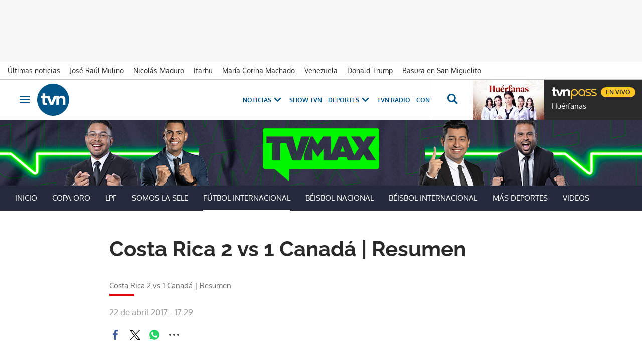

--- FILE ---
content_type: text/html; charset=UTF-8
request_url: https://www.tvn-2.com/tvmax/futbol-internacional/pre-mundial-sub-17/costa-rica-vs-canada-resumen-sub17-premundial-gol-highlights-video_8_1512165.html
body_size: 40471
content:



<!doctype html>
<html lang="es">
<head>
    <!-- bbnx generated at 2026-01-26T04:42:54-05:00 -->
    <meta charset="UTF-8">
    <meta name="viewport" content="width=device-width, initial-scale=1.0">
    <meta http-equiv="X-UA-Compatible" content="ie=edge">
    <meta name="generator" content="BBT bCube NX">

    <link rel="preconnect" href="https://static.tvn-2.com" crossorigin>
    <link rel="preconnect" href="https://www.googletagmanager.com" crossorigin>
    <link rel="preconnect" href="https://securepubads.g.doubleclick.net" crossorigin>
    <link rel="preconnect" href="https://tags.crwdcntrl.net" crossorigin>
    <link rel="preconnect" href="https://static.chartbeat.com" crossorigin>
    <link rel="preconnect" href="https://cdn.onesignal.com" crossorigin>

    <link rel="dns-prefetch" href="//www.googletagmanager.com">
    <link rel="dns-prefetch" href="//www.google-analytics.com">
    <link rel="dns-prefetch" href="//pagead2.googlesyndication.com">
    <link rel="dns-prefetch" href="//securepubads.g.doubleclick.net">
    <link rel="dns-prefetch" href="//tpc.googlesyndication.com">
    <link rel="dns-prefetch" href="//adservice.google.com">
    <link rel="dns-prefetch" href="//stats.g.doubleclick.net">
    <link rel="dns-prefetch" href="//cm.g.doubleclick.net">
    <link rel="dns-prefetch" href="//www.googletagservices.com">
    <link rel="dns-prefetch" href="//static.tvn-2.com">

    <link rel="modulepreload" href="/tvn/vendor.h-0633ef183d6bed733608.js">
    <link rel="modulepreload" href="/tvn/app.h-0633ef183d6bed733608.js">
    <link rel="preload" href="/tvn/typography.h-0633ef183d6bed733608.css" as="style">
    <link rel="preload" href="/tvn/app.h-0633ef183d6bed733608.css" as="style">

    <title>Vídeo | Costa Rica 2 vs 1 Canadá | Resumen - Pre-Mundial Sub 17 | Tvn Panamá</title>
    <meta name="description" content="Costa Rica venció a Canadá con un golazo a los 95 minutos del encuentro">    <link rel="canonical" href="https://www.tvn-2.com/tvmax/futbol-internacional/pre-mundial-sub-17/costa-rica-vs-canada-resumen-sub17-premundial-gol-highlights-video_8_1512165.html">                <meta property="article:modified_time" content="2017-04-22T17:29:58-05:00">    <meta property="article:published_time" content="2017-04-22T17:29:58-05:00">    <meta property="article:section" content="Pre-Mundial Sub 17">    <meta property="article:tag" content="Costa Rica">    <meta property="article:tag" content="Canadá">    <meta property="article:tag" content="Premundial Sub 17">    <meta http-equiv="Content-Type" content="text/html; charset=UTF-8">    <meta name="generator" content="BBT bCube NX">    <meta name="keywords" content="Costa, Rica, vs, Canada, Resumen, sub17, premundial, gol, highlights, video">    <meta property="og:description" content="Costa Rica venció a Canadá con un golazo a los 95 minutos del encuentro">    <meta property="og:image" content="https://static.tvn-2.com/clip/bfc59f84-7e88-49c9-bd28-4910b3f3bc17_facebook-aspect-ratio_default_0.jpg">    <meta property="og:site_name" content="Tvn Panamá">    <meta property="og:title" content="Vídeo | Costa Rica 2 vs 1 Canadá | Resumen">    <meta property="og:type" content="article">    <meta property="og:url" content="https://www.tvn-2.com/tvmax/futbol-internacional/pre-mundial-sub-17/costa-rica-vs-canada-resumen-sub17-premundial-gol-highlights-video_8_1512165.html">    <meta name="publisher" content="Tvn Panamá">    <meta name="robots" content="index,follow">    <meta name="twitter:card" content="summary_large_image">    <meta name="twitter:description" content="Costa Rica venció a Canadá con un golazo a los 95 minutos del encuentro">    <meta name="twitter:image" content="https://static.tvn-2.com/clip/bfc59f84-7e88-49c9-bd28-4910b3f3bc17_twitter-aspect-ratio_default_0.jpg">    <meta name="twitter:title" content="Vídeo | Costa Rica 2 vs 1 Canadá | Resumen">    <link rel="shortcut icon" href="https://static.tvn-2.com/tvn/public/file/2022/0623/19/favicon-ca24534.ico" type="image/x-icon">    <link rel="shortcut icon" href="https://static.tvn-2.com/tvn/public/file/2022/0623/19/favicon-png-ceca1cb.png">    <link rel="apple-touch-icon" href="https://static.tvn-2.com/tvn/public/file/2022/0623/19/favicon-png-ceca1cb.png">    
    <link rel="manifest" href="/api/front/manifest.json">
    
        
            <!-- Global site tag (gtag.js) - Google Analytics -->

    <!-- Google Tag Manager -->
    <script>(function(w,d,s,l,i){w[l]=w[l]||[];w[l].push({'gtm.start':
                new Date().getTime(),event:'gtm.js'});var f=d.getElementsByTagName(s)[0],
            j=d.createElement(s),dl=l!='dataLayer'?'&l='+l:'';j.async=true;j.src=
            'https://www.googletagmanager.com/gtm.js?id='+i+dl;f.parentNode.insertBefore(j,f);
        })(window,document,'script','dataLayer','GTM-PX3BFSX');</script>
    <!-- End Google Tag Manager -->
    
                                    <script type="application/ld+json">{"@context":"https:\/\/schema.org","@type":"VideoObject","image":"https:\/\/static.tvn-2.com\/clip\/bfc59f84-7e88-49c9-bd28-4910b3f3bc17_16-9-aspect-ratio_1600w_0.webp","contentUrl":"https:\/\/www.tvn-2.com\/tvmax\/futbol-internacional\/pre-mundial-sub-17\/costa-rica-vs-canada-resumen-sub17-premundial-gol-highlights-video_8_1512165.html","duration":"P0DT0H0M0S","name":"Vídeo | Costa Rica 2 vs 1 Canadá | Resumen - Pre-Mundial Sub 17 | Tvn Panamá","headline":"Vídeo | Costa Rica 2 vs 1 Canadá | Resumen - Pre-Mundial Sub 17 | Tvn Panamá","url":"https:\/\/www.tvn-2.com\/tvmax\/futbol-internacional\/pre-mundial-sub-17\/costa-rica-vs-canada-resumen-sub17-premundial-gol-highlights-video_8_1512165.html","dateModified":"2017-04-22T22:29:58+00:00","thumbnailUrl":"https:\/\/static.tvn-2.com\/clip\/bfc59f84-7e88-49c9-bd28-4910b3f3bc17_16-9-aspect-ratio_default_0.webp","uploadDate":"2017-04-22T22:29:58+00:00","description":"Vídeo | Costa Rica 2 vs 1 Canadá | Resumen - Pre-Mundial Sub 17 | Tvn Panamá","keywords":["Costa Rica","Canadá","Premundial Sub 17"],"publisher":{"@type":"Organization","name":"Tvn Panamá","url":"https:\/\/www.tvn-2.com","logo":{"@type":"ImageObject","url":"https:\/\/www.tvn-2.com\/tvn\/logos\/tvn.svg","name":"Tvn Panamá"}},"author":[{"@type":"Person","name":"Tvn Panamá"}]}</script>
                                            
<script type="text/javascript" async
        src="https://securepubads.g.doubleclick.net/tag/js/gpt.js"></script>

<script>
    window.googletag = window.googletag || { cmd: [] };
    window.adMap = {"networkCode":"2259226","segmentation":{"site":"tvn","domain":"https:\/\/www.tvn-2.com","id":"1512165","type":"content","subtype":"v\u00eddeo","language":"es","category":["Pre-Mundial Sub 17","TVMax","F\u00fatbol internacional","Videos"],"tags":["Costa Rica","Canad\u00e1","Premundial Sub 17"],"authors":[],"geocont":""},"bannerTop":{"type":"adServer","id":1000041,"slotType":"BANNER","adUnitCode":"tvn-2.com-deportes\/superleaderboard","sizes":"[[1000, 50], [728, 90], [980, 90], [1000, 90], [320, 50], [980, 150]]","mapping":[[[728,0],[[1000,50],[728,90],[980,90],[1000,90],[980,150]]],[[0,0],[[300,50],[320,50]]]]},"bannerFooter":{"type":"adServer","id":1000048,"slotType":"BANNER","adUnitCode":"tvn-2.com-deportes\/floorad","sizes":"[[1000, 50],[320, 50],[300, 50]]","mapping":[[[728,0],[[1000,50]]],[[0,0],[[320,50],[300,50]]]]},"afterContent":null,"bannerUnderHeader":null,"underNewsletter":null,"underContentImage":null,"underIfYouMissedIt":null,"skyLeft":null,"skyRight":null,"outOfPage":{"type":"adServer","id":1000064,"slotType":"RECTANGLE","adUnitCode":"tvn-2.com-deportes\/intersticial","sizes":"[[300, 400], [640, 480], [1344, 900]]","mapping":[[[728,0],[[640,480],[1344,900]]],[[0,0],[[300,400]]]]},"list":[],"outOfPageList":[],"vastUrl":"https:\/\/pubads.g.doubleclick.net\/gampad\/live\/ads?iu=\/2259226\/Instream_TVNNoticias&description_url=https%3A%2F%2Fwww.tvn-2.com%2F&tfcd=0&npa=0&sz=480x320%7C640x480%7C1280x720%7C1920x1080&gdfp_req=1&output=vast&unviewed_position_start=1&env=vp&impl=s&correlator=","positions":[],"adMapName":"Deportes"} || [];
    window.adMapMobile = {"networkCode":"2259226","segmentation":{"site":"tvn","domain":"https:\/\/www.tvn-2.com","id":"1512165","type":"content","subtype":"v\u00eddeo","language":"es","category":["Pre-Mundial Sub 17","TVMax","F\u00fatbol internacional","Videos"],"tags":["Costa Rica","Canad\u00e1","Premundial Sub 17"],"authors":[],"geocont":""},"bannerTop":{"type":"adServer","id":1000041,"slotType":"BANNER","adUnitCode":"tvn-2.com-deportes\/superleaderboard","sizes":"[[1000, 50], [728, 90], [980, 90], [1000, 90], [320, 50], [980, 150]]","mapping":[[[728,0],[[1000,50],[728,90],[980,90],[1000,90],[980,150]]],[[0,0],[[300,50],[320,50]]]]},"bannerFooter":{"type":"adServer","id":1000048,"slotType":"BANNER","adUnitCode":"tvn-2.com-deportes\/floorad","sizes":"[[1000, 50],[320, 50],[300, 50]]","mapping":[[[728,0],[[1000,50]]],[[0,0],[[320,50],[300,50]]]]},"afterContent":null,"bannerUnderHeader":null,"underNewsletter":null,"underContentImage":null,"underIfYouMissedIt":null,"skyLeft":null,"skyRight":null,"outOfPage":{"type":"adServer","id":1000064,"slotType":"RECTANGLE","adUnitCode":"tvn-2.com-deportes\/intersticial","sizes":"[[300, 400], [640, 480], [1344, 900]]","mapping":[[[728,0],[[640,480],[1344,900]]],[[0,0],[[300,400]]]]},"list":[],"outOfPageList":[],"vastUrl":"https:\/\/pubads.g.doubleclick.net\/gampad\/live\/ads?iu=\/2259226\/Instream_TVNNoticias&description_url=https%3A%2F%2Fwww.tvn-2.com%2F&tfcd=0&npa=0&sz=480x320%7C640x480%7C1280x720%7C1920x1080&gdfp_req=1&output=vast&unviewed_position_start=1&env=vp&impl=s&correlator=","positions":[],"adMapName":"Deportes"} || [];
</script>
                            <script>
window.paywall = {
    messages: [],
};
</script>


                        <style>
                :root {
                                            --background-color: #00F500;
                                                                                    --background-accent-color: #24293B;
                                                        }
            </style>
            


    <link rel="stylesheet" href="/tvn/typography.h-0633ef183d6bed733608.css">
    <link rel="stylesheet" href="/tvn/app.h-0633ef183d6bed733608.css">
    <link rel="stylesheet" href="/tvn/vendor.h-0633ef183d6bed733608.css">
    
                <link href="https://static.tvn-2.com/statics/public/css/custom-css-nx-27.css" rel="stylesheet" type="text/css">    
    
                    <script src="https://content.viralize.tv/display/?zid=AAE1xAGFLjq05Y5U" type="text/javascript"></script>            
        </head>

<body class="web-mode tvn header-flag-sticked">
  
      <!-- Global site tag (gtag.js) - Google Analytics -->

    <!-- Google Tag Manager (noscript) -->
    <noscript><iframe src="https://www.googletagmanager.com/ns.html?id=GTM-PX3BFSX"
                      height="0" width="0" style="display:none;visibility:hidden"></iframe></noscript>
    <!-- End Google Tag Manager (noscript) -->
  
  
<div id="app">
    <page-variables :content-id="1512165"                    :running-in-showroom="false"
                    :site-url="&quot;https:\/\/www.tvn-2.com&quot;"
                    :site="{&quot;id&quot;:4,&quot;name&quot;:&quot;Tvn Panam\u00e1&quot;,&quot;alias&quot;:&quot;tvn&quot;,&quot;url&quot;:&quot;https:\/\/www.tvn-2.com&quot;,&quot;staticUrl&quot;:null,&quot;scheme&quot;:&quot;https&quot;,&quot;mediaId&quot;:2}"
                    :preview="false"
                    :feature-flags="{&quot;CmsAuditLog.enabled&quot;:true,&quot;ManualContentIdInBoardsAndComposition.enabled&quot;:true,&quot;ShowLanguageToolFAB.Enabled&quot;:true}"
                    :web-features="[]"></page-variables>
                            <bbnx-paywall-manager :content-id="1512165"></bbnx-paywall-manager>
            <bbnx-paywall-version-testing></bbnx-paywall-version-testing>
            
                <aside data-ad-type="outOfPage">
            <bbnx-advertising-position type="outOfPage" close-button></bbnx-advertising-position>
        </aside>
        
                      <aside data-ad-type="bannerTop">
            <bbnx-advertising-position type="bannerTop"></bbnx-advertising-position>
          </aside>
            
            
    <nav class="topic_nav">
      <div class="topic_nav--wrap">
        <span class="hidden">ES NOTICIA</span>
                              
    <a href="https://www.tvn-2.com/ultimo/"
       class=""
        title="Últimas noticias"         target="_blank"              >Últimas noticias</a>
                                        
    <a href="https://www.tvn-2.com/temas/jose-raul-mulino/"
       class=""
        title="José Raúl Mulino"                      >José Raúl Mulino</a>
                                        
    <a href="https://www.tvn-2.com/temas/nicolas-maduro/"
       class=""
        title="Nicolás Maduro"         target="_blank"              >Nicolás Maduro</a>
                                        
    <a href="https://www.tvn-2.com/temas/ifarhu/"
       class=""
        title="Ifarhu"                      >Ifarhu</a>
                                        
    <a href="https://www.tvn-2.com/temas/maria-corina-machado/"
       class=""
        title="María Corina Machado"                      >María Corina Machado</a>
                                        
    <a href="https://www.tvn-2.com/temas/venezuela/"
       class=""
        title="Venezuela"                      >Venezuela</a>
                                        
    <a href="https://www.tvn-2.com/temas/donald-trump/"
       class=""
        title="Donald Trump"                      >Donald Trump</a>
                                        
    <a href="https://www.tvn-2.com/temas/san-miguelito/"
       class=""
        title="Basura en San Miguelito"         target="_blank"              >Basura en San Miguelito</a>
                          </div>
        <a href="https://www.tvnpass.com/" class="tvn-pass-link tvn-pass-withImage" title="En vivo" target="_blank" rel="nofollow noreferrer">En vivo</a>
    </nav>

    
            <div class="top_container">
            <nav aria-label="Saltar al contenido"><a href="#content-body" tabindex="0" class="sr-only gl-accessibility">Ir al contenido</a></nav>
                            
<bbnx-header inline-template>
    <header class="bbnx-header tvn"
            :class="{
            'sticky': this.headerSticky,
            'stickeable': this.headerStickable,
            'open_menu': this.openMenu,
            'open_search': this.openSearch }">
        <button class="burger" aria-expanded="false" @click.stop="toggleMenu" aria-label="Obrir navegació">
            <span class="sr-only">Obrir navegació</span>
            <span class="bar"></span>
            <span class="bar"></span>
            <span class="bar"></span>
        </button>
        <a href="/" class="logo" title="Ir a Tvn Panamá">
                        <svg width="48" height="48" viewBox="0 0 48 48" xmlns="http://www.w3.org/2000/svg">
    <path d="M23.885 0C10.679 0 0 10.73 0 24c0 13.236 10.68 24 23.885 24 13.172 0 23.884-10.73 23.884-24-.033-13.27-10.712-24-23.884-24zM38.37 31.549v-7.414c0-1.794-.843-2.674-2.594-2.674-1.786 0-3.302 1.016-3.302 3.791v6.33h-3.84V20.379H28.6l-4.851 11.17h-4.38l-4.21-10.222h-3.336v6.093c0 1.015.27 1.354 1.28 1.354.674 0 1.28-.034 1.887-.102v2.878c-.707.101-2.156.237-3.032.237-3.638 0-4.009-1.524-4.009-3.86v-6.6H5.56v-2.877h2.425v-4.063h3.84v4.063h6.536l3.2 9.173 3.538-9.173h7.276v1.895h.034c.707-1.083 2.526-2.234 4.783-2.234 1.988 0 5.02.846 5.02 4.705v8.7h-3.84v.034z" fill="#058" fill-rule="nonzero"/>
</svg>

                    </a>
        <div id="burgerMenu">
            <button class="close" aria-expanded="false" @click="closeMenuAndSearch" aria-label="Tancar navegació">
                <svg height="10" viewBox="0 0 12 10" width="12" xmlns="http://www.w3.org/2000/svg"><path d="m17 8.00714286-1.0071429-1.00714286-3.9928571 3.9928571-3.99285714-3.9928571-1.00714286 1.00714286 3.9928571 3.99285714-3.9928571 3.9928571 1.00714286 1.0071429 3.99285714-3.9928571 3.9928571 3.9928571 1.0071429-1.0071429-3.9928571-3.9928571z" transform="translate(-6 -7)"/></svg>
            </button>
            <a href="/" class="logo" aria-hidden="true">
                <svg width="48" height="48" viewBox="0 0 48 48" xmlns="http://www.w3.org/2000/svg">
    <path d="M23.885 0C10.679 0 0 10.73 0 24c0 13.236 10.68 24 23.885 24 13.172 0 23.884-10.73 23.884-24-.033-13.27-10.712-24-23.884-24zM38.37 31.549v-7.414c0-1.794-.843-2.674-2.594-2.674-1.786 0-3.302 1.016-3.302 3.791v6.33h-3.84V20.379H28.6l-4.851 11.17h-4.38l-4.21-10.222h-3.336v6.093c0 1.015.27 1.354 1.28 1.354.674 0 1.28-.034 1.887-.102v2.878c-.707.101-2.156.237-3.032.237-3.638 0-4.009-1.524-4.009-3.86v-6.6H5.56v-2.877h2.425v-4.063h3.84v4.063h6.536l3.2 9.173 3.538-9.173h7.276v1.895h.034c.707-1.083 2.526-2.234 4.783-2.234 1.988 0 5.02.846 5.02 4.705v8.7h-3.84v.034z" fill="#058" fill-rule="nonzero"/>
</svg>

            </a>
                        <nav id="burgerNav" v-click-outside="closeMenu" aria-label="Navegació principal">
                
                
                                    <ul class="menu">
                                                    <li class="menu-item">
                                <a class="menu-item-title" title="Noticias"
                                    tabindex="0"
                                                                                                            >
                                    Noticias
                                    <span
                                        class="menu-item-icon"><svg height="14" viewBox="0 0 9 14" width="9" xmlns="http://www.w3.org/2000/svg"><path d="m0 1.645 5.56275304 5.355-5.56275304 5.355 1.71255061 1.645 7.28744939-7-7.28744939-7z"/></svg></span>                                </a>
                                                                    <ul class="menu-item-children" aria-expanded="true">
                                                                                    <li><a class="menu-item-children-title"
                                                   title="Nacionales"
                                                   href="https://www.tvn-2.com/nacionales/"                                                                                                        >
                                                    Nacionales
                                                </a>
                                            </li>
                                                                                    <li><a class="menu-item-children-title"
                                                   title="Mundo"
                                                   href="https://www.tvn-2.com/mundo/"                                                                                                        >
                                                    Mundo
                                                </a>
                                            </li>
                                                                                    <li><a class="menu-item-children-title"
                                                   title="Contenido Exclusivo"
                                                   href="https://www.tvn-2.com/contenido-exclusivo/"                                                                                                        >
                                                    Contenido Exclusivo
                                                </a>
                                            </li>
                                                                                    <li><a class="menu-item-children-title"
                                                   title="Videos"
                                                   href="https://www.tvn-2.com/videos/"                                                                                                        >
                                                    Videos
                                                </a>
                                            </li>
                                                                                    <li><a class="menu-item-children-title"
                                                   title="Bien Chequeado"
                                                   href="https://www.youtube.com/playlist?list=PLuKXc0lNL5hX7XnfZ5D5jtvajt-vpi2L7"                                                    target="_blank"                                                     rel="noreferrer" >
                                                    Bien Chequeado
                                                </a>
                                            </li>
                                                                            </ul>
                                                            </li>
                                                    <li class="menu-item">
                                <a class="menu-item-title" title="Show TVN"
                                   href="https://www.tvn-2.com/entretenimiento/"
                                                                                                            >
                                    Show TVN
                                                                    </a>
                                                            </li>
                                                    <li class="menu-item">
                                <a class="menu-item-title" title="TVN Radio"
                                   href="https://www.tvn-2.com/tvn-radio/"
                                                                                                            >
                                    TVN Radio
                                                                    </a>
                                                            </li>
                                                    <li class="menu-item">
                                <a class="menu-item-title" title="Deportes"
                                   href="https://www.tvn-2.com/tvmax/"
                                                                                                            >
                                    Deportes
                                    <span
                                        class="menu-item-icon"><svg height="14" viewBox="0 0 9 14" width="9" xmlns="http://www.w3.org/2000/svg"><path d="m0 1.645 5.56275304 5.355-5.56275304 5.355 1.71255061 1.645 7.28744939-7-7.28744939-7z"/></svg></span>                                </a>
                                                                    <ul class="menu-item-children" aria-expanded="true">
                                                                                    <li><a class="menu-item-children-title"
                                                   title="Copa Nestlé"
                                                   href="https://www.tvn-2.com/especiales/copa-nestle/"                                                                                                        >
                                                    Copa Nestlé
                                                </a>
                                            </li>
                                                                                    <li><a class="menu-item-children-title"
                                                   title="Beisbol Nacional"
                                                   href="https://www.tvn-2.com/tvmax/beisbol-nacional/"                                                                                                        >
                                                    Beisbol Nacional
                                                </a>
                                            </li>
                                                                                    <li><a class="menu-item-children-title"
                                                   title="LPF"
                                                   href="https://www.tvn-2.com/tvmax/lpf/"                                                                                                        >
                                                    LPF
                                                </a>
                                            </li>
                                                                                    <li><a class="menu-item-children-title"
                                                   title="Somos La Sele"
                                                   href="https://www.tvn-2.com/tvmax/somos-la-sele/"                                                                                                        >
                                                    Somos La Sele
                                                </a>
                                            </li>
                                                                                    <li><a class="menu-item-children-title"
                                                   title="Fútbol Internacional"
                                                   href="https://www.tvn-2.com/tvmax/futbol-internacional/"                                                                                                        >
                                                    Fútbol Internacional
                                                </a>
                                            </li>
                                                                                    <li><a class="menu-item-children-title"
                                                   title="MLB"
                                                   href="https://www.tvn-2.com/tvmax/beisbol/mlb/"                                                                                                        >
                                                    MLB
                                                </a>
                                            </li>
                                                                                    <li><a class="menu-item-children-title"
                                                   title="Más Deportes"
                                                   href="https://www.tvn-2.com/tvmax/mas-deportes/"                                                                                                        >
                                                    Más Deportes
                                                </a>
                                            </li>
                                                                            </ul>
                                                            </li>
                                                    <li class="menu-item">
                                <a class="menu-item-title" title="Contenidos Especiales"
                                    tabindex="0"
                                                                                                            >
                                    Contenidos Especiales
                                    <span
                                        class="menu-item-icon"><svg height="14" viewBox="0 0 9 14" width="9" xmlns="http://www.w3.org/2000/svg"><path d="m0 1.645 5.56275304 5.355-5.56275304 5.355 1.71255061 1.645 7.28744939-7-7.28744939-7z"/></svg></span>                                </a>
                                                                    <ul class="menu-item-children" aria-expanded="true">
                                                                                    <li><a class="menu-item-children-title"
                                                   title="Los Zapata"
                                                   href="https://www.tvn-2.com/los-zapata/"                                                                                                        >
                                                    Los Zapata
                                                </a>
                                            </li>
                                                                                    <li><a class="menu-item-children-title"
                                                   title="Regreso a clases 2025"
                                                   href="https://regreso-a-clases.tvn-2.com"                                                    target="_blank"                                                     rel="noreferrer" >
                                                    Regreso a clases 2025
                                                </a>
                                            </li>
                                                                                    <li><a class="menu-item-children-title"
                                                   title="Nos Fuimos"
                                                   href="https://nosfuimos.tvn-2.com/"                                                    target="_blank"                                                     rel="noreferrer" >
                                                    Nos Fuimos
                                                </a>
                                            </li>
                                                                                    <li><a class="menu-item-children-title"
                                                   title="Mundo Verde"
                                                   href="https://www.tvn-2.com/mundo-verde/"                                                                                                        >
                                                    Mundo Verde
                                                </a>
                                            </li>
                                                                                    <li><a class="menu-item-children-title"
                                                   title="Gente Que Inspira"
                                                   href="https://www.tvn-2.com/tag/gente_que_inspira/"                                                                                                        >
                                                    Gente Que Inspira
                                                </a>
                                            </li>
                                                                            </ul>
                                                            </li>
                                                    <li class="menu-item">
                                <a class="menu-item-title" title="Novelas"
                                   href="https://tvnpass.com/category/novelas?utm_source=tvn-2.com&amp;utm_medium=menu-principal&amp;utm_campaign=trafico-interno"
                                                                        target="_blank"                                     rel="noreferrer" >
                                    Novelas
                                                                    </a>
                                                            </li>
                                                    <li class="menu-item">
                                <a class="menu-item-title" title="Gente TVN"
                                   href="https://www.tvn-2.com/gente-tvn/"
                                                                                                            >
                                    Gente TVN
                                                                    </a>
                                                            </li>
                                                    <li class="menu-item">
                                <a class="menu-item-title" title="Programas"
                                    tabindex="0"
                                                                                                            >
                                    Programas
                                    <span
                                        class="menu-item-icon"><svg height="14" viewBox="0 0 9 14" width="9" xmlns="http://www.w3.org/2000/svg"><path d="m0 1.645 5.56275304 5.355-5.56275304 5.355 1.71255061 1.645 7.28744939-7-7.28744939-7z"/></svg></span>                                </a>
                                                                    <ul class="menu-item-children" aria-expanded="true">
                                                                                    <li><a class="menu-item-children-title"
                                                   title="Tu Cara Me Suena"
                                                   href="https://www.tvn-2.com/tu-cara-me-suena/"                                                                                                        >
                                                    Tu Cara Me Suena
                                                </a>
                                            </li>
                                                                                    <li><a class="menu-item-children-title"
                                                   title="Canta Conmigo"
                                                   href="https://www.tvn-2.com/canta-conmigo/"                                                                                                        >
                                                    Canta Conmigo
                                                </a>
                                            </li>
                                                                                    <li><a class="menu-item-children-title"
                                                   title="Héroes Panamá"
                                                   href="https://www.tvn-2.com/produccion/heroes-por-panama/"                                                                                                        >
                                                    Héroes Panamá
                                                </a>
                                            </li>
                                                                                    <li><a class="menu-item-children-title"
                                                   title="Documental Panamá"
                                                   href="https://www.tvn-2.com/documental-panama/"                                                                                                        >
                                                    Documental Panamá
                                                </a>
                                            </li>
                                                                                    <li><a class="menu-item-children-title"
                                                   title="Lotería"
                                                   href="https://www.tvn-2.com/la-loteria/"                                                                                                        >
                                                    Lotería
                                                </a>
                                            </li>
                                                                                    <li><a class="menu-item-children-title"
                                                   title="Jelou"
                                                   href="https://www.tvn-2.com/jelou/"                                                    target="_blank"                                                     rel="noreferrer" >
                                                    Jelou
                                                </a>
                                            </li>
                                                                                    <li><a class="menu-item-children-title"
                                                   title="Hecho en Panamá"
                                                   href="https://tvnpass.com/show/hecho-en-panama?utm_source=tvn-2.com&amp;utm_medium=menu-principal&amp;utm_campaign=trafico-interno"                                                    target="_blank"                                                     rel="noreferrer" >
                                                    Hecho en Panamá
                                                </a>
                                            </li>
                                                                                    <li><a class="menu-item-children-title"
                                                   title="Mesa de Periodistas"
                                                   href="https://www.tvn-2.com/tvnpass/radio/mesa-de-periodistas/"                                                                                                        >
                                                    Mesa de Periodistas
                                                </a>
                                            </li>
                                                                                    <li><a class="menu-item-children-title"
                                                   title="Radar"
                                                   href="https://www.tvn-2.com/radar/"                                                                                                        >
                                                    Radar
                                                </a>
                                            </li>
                                                                            </ul>
                                                            </li>
                                                    <li class="menu-item">
                                <a class="menu-item-title" title="Programación"
                                   href="https://tvnpass.com/epg"
                                                                        target="_blank"                                     rel="noreferrer" >
                                    Programación
                                                                    </a>
                                                            </li>
                                            </ul>
                            </nav>
        </div>
        <div id="horizontal_menu">
            <nav id="horizontal_nav" v-click-outside="closeMenu" aria-label="Navegació principal">
                                                    <ul class="menu">
                                                    <li class="menu-item">
                                <a class="menu-item-title" title="Noticias"
                                    tabindex="0"
                                                                                                            >
                                    Noticias
                                    <span
                                        class="menu-item-icon"><svg height="14" viewBox="0 0 9 14" width="9" xmlns="http://www.w3.org/2000/svg"><path d="m0 1.645 5.56275304 5.355-5.56275304 5.355 1.71255061 1.645 7.28744939-7-7.28744939-7z"/></svg></span>                                </a>
                                                                    <ul class="menu-item-children" aria-expanded="true">
                                                                                    <li><a class="menu-item-children-title"
                                                   title="Nacionales"
                                                   href="https://www.tvn-2.com/nacionales/"                                                                                                        >
                                                    Nacionales
                                                </a>
                                            </li>
                                                                                    <li><a class="menu-item-children-title"
                                                   title="Mundo"
                                                   href="https://www.tvn-2.com/mundo/"                                                                                                        >
                                                    Mundo
                                                </a>
                                            </li>
                                                                                    <li><a class="menu-item-children-title"
                                                   title="Exclusivo"
                                                   href="https://www.tvn-2.com/contenido-exclusivo/"                                                                                                        >
                                                    Exclusivo
                                                </a>
                                            </li>
                                                                                    <li><a class="menu-item-children-title"
                                                   title="Videos"
                                                   href="https://www.tvn-2.com/videos/"                                                                                                        >
                                                    Videos
                                                </a>
                                            </li>
                                                                                    <li><a class="menu-item-children-title"
                                                   title="Bien Chequeado"
                                                   href="https://www.youtube.com/playlist?list=PLuKXc0lNL5hX7XnfZ5D5jtvajt-vpi2L7"                                                    target="_blank"                                                     rel="noreferrer" >
                                                    Bien Chequeado
                                                </a>
                                            </li>
                                                                            </ul>
                                                            </li>
                                                    <li class="menu-item">
                                <a class="menu-item-title" title="Show TVN"
                                   href="https://www.tvn-2.com/entretenimiento/"
                                                                                                            >
                                    Show TVN
                                                                    </a>
                                                            </li>
                                                    <li class="menu-item">
                                <a class="menu-item-title" title="Deportes"
                                   href="https://www.tvn-2.com/tvmax/"
                                                                                                            >
                                    Deportes
                                    <span
                                        class="menu-item-icon"><svg height="14" viewBox="0 0 9 14" width="9" xmlns="http://www.w3.org/2000/svg"><path d="m0 1.645 5.56275304 5.355-5.56275304 5.355 1.71255061 1.645 7.28744939-7-7.28744939-7z"/></svg></span>                                </a>
                                                                    <ul class="menu-item-children" aria-expanded="true">
                                                                                    <li><a class="menu-item-children-title"
                                                   title="Copa Nestlé"
                                                   href="https://www.tvn-2.com/especiales/copa-nestle/"                                                                                                        >
                                                    Copa Nestlé
                                                </a>
                                            </li>
                                                                                    <li><a class="menu-item-children-title"
                                                   title="Béisbol Nacional"
                                                   href="https://www.tvn-2.com/tvmax/beisbol-nacional/"                                                                                                        >
                                                    Béisbol Nacional
                                                </a>
                                            </li>
                                                                                    <li><a class="menu-item-children-title"
                                                   title="LPF"
                                                   href="https://www.tvn-2.com/tvmax/lpf/"                                                                                                        >
                                                    LPF
                                                </a>
                                            </li>
                                                                                    <li><a class="menu-item-children-title"
                                                   title="Somos La Sele"
                                                   href="https://www.tvn-2.com/tvmax/somos-la-sele/"                                                                                                        >
                                                    Somos La Sele
                                                </a>
                                            </li>
                                                                                    <li><a class="menu-item-children-title"
                                                   title="Fútbol Internacional"
                                                   href="https://www.tvn-2.com/tvmax/futbol-internacional/"                                                                                                        >
                                                    Fútbol Internacional
                                                </a>
                                            </li>
                                                                                    <li><a class="menu-item-children-title"
                                                   title="Béisbol Internacional"
                                                   href="https://www.tvn-2.com/tvmax/beisbol/mlb/"                                                                                                        >
                                                    Béisbol Internacional
                                                </a>
                                            </li>
                                                                                    <li><a class="menu-item-children-title"
                                                   title="Más Deportes"
                                                   href="https://www.tvn-2.com/tvmax/mas-deportes/"                                                                                                        >
                                                    Más Deportes
                                                </a>
                                            </li>
                                                                            </ul>
                                                            </li>
                                                    <li class="menu-item">
                                <a class="menu-item-title" title="TVN Radio"
                                   href="https://www.tvn-2.com/tvn-radio/"
                                                                                                            >
                                    TVN Radio
                                                                    </a>
                                                            </li>
                                                    <li class="menu-item">
                                <a class="menu-item-title" title="Contenidos Especiales"
                                    tabindex="0"
                                                                                                            >
                                    Contenidos Especiales
                                    <span
                                        class="menu-item-icon"><svg height="14" viewBox="0 0 9 14" width="9" xmlns="http://www.w3.org/2000/svg"><path d="m0 1.645 5.56275304 5.355-5.56275304 5.355 1.71255061 1.645 7.28744939-7-7.28744939-7z"/></svg></span>                                </a>
                                                                    <ul class="menu-item-children" aria-expanded="true">
                                                                                    <li><a class="menu-item-children-title"
                                                   title="Los Zapata"
                                                   href="https://www.tvn-2.com/los-zapata/"                                                                                                        >
                                                    Los Zapata
                                                </a>
                                            </li>
                                                                                    <li><a class="menu-item-children-title"
                                                   title="Regreso a Clases"
                                                   href="https://regreso-a-clases.tvn-2.com/"                                                                                                        >
                                                    Regreso a Clases
                                                </a>
                                            </li>
                                                                                    <li><a class="menu-item-children-title"
                                                   title="Nos Fuimos"
                                                   href="https://nosfuimos.tvn-2.com/"                                                    target="_blank"                                                     rel="noreferrer" >
                                                    Nos Fuimos
                                                </a>
                                            </li>
                                                                                    <li><a class="menu-item-children-title"
                                                   title="Mundo Verde"
                                                   href="https://www.tvn-2.com/mundo-verde/"                                                                                                        >
                                                    Mundo Verde
                                                </a>
                                            </li>
                                                                                    <li><a class="menu-item-children-title"
                                                   title="Gente Que Inspira"
                                                   href="https://www.tvn-2.com/tag/gente_que_inspira/"                                                                                                        >
                                                    Gente Que Inspira
                                                </a>
                                            </li>
                                                                            </ul>
                                                            </li>
                                                    <li class="menu-item">
                                <a class="menu-item-title" title="Novelas"
                                   href="https://tvnpass.com/category/novelas?utm_source=tvn-2.com&amp;utm_medium=menu-principal&amp;utm_campaign=trafico-interno"
                                                                        target="_blank"                                     rel="noreferrer" >
                                    Novelas
                                                                    </a>
                                                            </li>
                                                    <li class="menu-item">
                                <a class="menu-item-title" title="Programas"
                                    tabindex="0"
                                                                                                            >
                                    Programas
                                    <span
                                        class="menu-item-icon"><svg height="14" viewBox="0 0 9 14" width="9" xmlns="http://www.w3.org/2000/svg"><path d="m0 1.645 5.56275304 5.355-5.56275304 5.355 1.71255061 1.645 7.28744939-7-7.28744939-7z"/></svg></span>                                </a>
                                                                    <ul class="menu-item-children" aria-expanded="true">
                                                                                    <li><a class="menu-item-children-title"
                                                   title="Tu Cara Me Suena"
                                                   href="https://www.tvn-2.com/tu-cara-me-suena/"                                                                                                        >
                                                    Tu Cara Me Suena
                                                </a>
                                            </li>
                                                                                    <li><a class="menu-item-children-title"
                                                   title="Canta Conmigo"
                                                   href="https://www.tvn-2.com/canta-conmigo/"                                                                                                        >
                                                    Canta Conmigo
                                                </a>
                                            </li>
                                                                                    <li><a class="menu-item-children-title"
                                                   title="Héroes Por Panamá"
                                                   href="https://www.tvn-2.com/produccion/heroes-por-panama/"                                                                                                        >
                                                    Héroes Por Panamá
                                                </a>
                                            </li>
                                                                                    <li><a class="menu-item-children-title"
                                                   title="Documental Panamá"
                                                   href="https://www.tvn-2.com/documental-panama/"                                                                                                        >
                                                    Documental Panamá
                                                </a>
                                            </li>
                                                                                    <li><a class="menu-item-children-title"
                                                   title="Lotería"
                                                   href="https://www.tvn-2.com/la-loteria/"                                                                                                        >
                                                    Lotería
                                                </a>
                                            </li>
                                                                                    <li><a class="menu-item-children-title"
                                                   title="Jelou"
                                                   href="https://www.tvn-2.com/jelou/"                                                    target="_blank"                                                     rel="noreferrer" >
                                                    Jelou
                                                </a>
                                            </li>
                                                                                    <li><a class="menu-item-children-title"
                                                   title="Hecho En Panamá"
                                                   href="https://tvnpass.com/show/hecho-en-panama?utm_source=tvn-2.com&amp;utm_medium=menu-principal&amp;utm_campaign=trafico-interno"                                                    target="_blank"                                                     rel="noreferrer" >
                                                    Hecho En Panamá
                                                </a>
                                            </li>
                                                                                    <li><a class="menu-item-children-title"
                                                   title="Mesa De Periodistas"
                                                   href="https://www.tvn-2.com/tvnpass/radio/mesa-de-periodistas/"                                                                                                        >
                                                    Mesa De Periodistas
                                                </a>
                                            </li>
                                                                                    <li><a class="menu-item-children-title"
                                                   title="Radar"
                                                   href="https://www.tvn-2.com/radar/"                                                                                                        >
                                                    Radar
                                                </a>
                                            </li>
                                                                            </ul>
                                                            </li>
                                                    <li class="menu-item">
                                <a class="menu-item-title" title="Gente TVN"
                                   href="https://www.tvn-2.com/gente-tvn/"
                                                                        target="_blank"                                     rel="noreferrer" >
                                    Gente TVN
                                                                    </a>
                                                            </li>
                                                    <li class="menu-item">
                                <a class="menu-item-title" title="Programación"
                                   href="https://tvnpass.com/epg"
                                                                        target="_blank"                                     rel="noreferrer" >
                                    Programación
                                                                    </a>
                                                            </li>
                                            </ul>
                            </nav>
        </div>
        <button class="search" aria-expanded="false" @click="toggleSearch" aria-label="Busca continguts">
            <svg height="24" viewBox="0 0 24 24" width="24" xmlns="http://www.w3.org/2000/svg"><path d="m10.33 2c4.611-.018 8.367 3.718 8.395 8.35.002 1.726-.511 3.332-1.395 4.67l5.67 5.672-2.288 2.308-5.66-5.662c-1.337.916-2.95 1.454-4.69 1.462-4.612 0-8.352-3.751-8.362-8.384-.009-4.632 3.718-8.398 8.33-8.416zm.033 2.888c-3.022-.002-5.477 2.454-5.488 5.492-.011 3.039 2.426 5.513 5.448 5.533 2.95.019 5.371-2.305 5.514-5.24l.006-.221c.019-3.059-2.437-5.548-5.48-5.564z"/></svg>
        </button>

                    <article class="md-live-video">
                <h2 class="title"><a href="https://www.tvnpass.com/?utm_source=WEB&amp;utm_medium=boton&amp;utm_campaign=envivo" target="_blank">Huérfanas</a></h2>
                <a href="https://www.tvnpass.com/?utm_source=WEB&amp;utm_medium=boton&amp;utm_campaign=envivo" class="logo" title="En vivo" target="_blank" rel="nofollow noreferrer">
                    <svg height="40" title="TVN plus" viewBox="0 0 154 40" width="154" xmlns="http://www.w3.org/2000/svg"><title>TVN plus</title><g fill="none" fill-rule="evenodd"><path d="m3.99252649 0h6.69041001l-.0041468 6.96969697h10.6301012l5.7721215 15.45454543 5.7721215-15.45454543h12.7630425v2.72727468s2.4267509-3.3402225 7.2874848-3.33333529c4.8607338.00688722 9.113876 2.72727273 9.113876 8.78787884v13.6363636h-6.3797132v-12.1212121c0-6.0606061-9.7594053-6.3636364-9.7404365 0 .0189687 6.3636363 0 12.1245413 0 12.1245413h-6.9084334v-18.1867746l-7.9585954 18.1834454h-7.5948967l-7.2911008-16.969697h-5.4767579s-.0084323 9.6969762 0 10.9090942c.0084323 1.2121179.3167873 1.5365244 1.6815891 1.6773515 1.3648019.140827 3.4942263 0 3.4942263 0l.0052204 4.6862816s-5.7854156.0110274-8.2105622 0c-2.42514657-.0110275-3.35102071-2.1932608-3.29857432-4.884454.05244639-2.6911931 0-12.3882733 0-12.3882733l-4.29632236-.0001104-.04318022-4.84837443h4.29632236z" fill="#fff"/><g fill="#fec53e"><path d="m69.6124339 40h-3.9610135s0-14.2444664.0116672-22.1212121c.0116672-7.8767458 5.9260356-12.44827846 11.9915707-12.42424245 6.0655352.02403602 11.9866608 5.70262755 12.0083028 12.42424245.0216421 6.7216149-6.3353602 11.2966211-12.0083028 11.2121212s-7.6767794-2.3012547-8.0422244-3.030303zm8.0505904-14.5454545c4.4462184 0 8.0505905-3.5952892 8.0505905-8.0303031 0-.2931766-.0157506-.5826837-.0464539-.8677254-.4337589-4.0269108-3.8518355-7.16257761-8.0041366-7.16257761-4.4462183 0-8.0505904 3.59528911-8.0505904 8.03030301s3.6043721 8.0303031 8.0505904 8.0303031z"/><path d="m110.176399 29.0909091s-.144681-9.6969697 0-11.6711187c-.14703-5.3936646-3.500869-8.02585101-7.748171-8.03167636-4.2473025-.00582535-7.904533 3.50931726-7.904533 8.18764356 0 4.6783262 3.7511669 7.8787879 7.594897 7.8787879 3.843729 0 6.379713-2.1212122 6.809184-2.7272728v4.6067399c-1.206472.70891-3.281132 1.7067341-6.64881 1.7568965-5.6729428.0844999-11.4223533-4.4905063-11.4007112-11.2121212.021642-6.7216149 5.3351759-12.40020643 11.4007112-12.42424245 6.065535-.02403601 11.979903 4.54749665 11.991571 12.42424245.011667 7.8767457.011667 11.2121212.011667 11.2121212z"/><path d="m132.974625 6.06060606v3.42465753h-11.860523c-2.809072 0-2.496952 3.73599001-.312119 4.66998751 2.184833.9339976 4.057547 1.5566626 9.987809 3.7359901s4.681786 10.8966376-2.496952 10.8966376h-11.860524v-3.4387799s9.987826.0141224 12.172651 0 3.121182-3.0992027-.312127-4.6558652c-3.43331-1.5566625-4.681786-1.867995-9.67569-3.73599-4.993905-1.867995-4.993905-10.58530514 2.184833-10.89663764z"/><path d="m152.417561 6.06060606v3.42465753h-11.860524c-2.809071 0-2.496952 3.73599001-.312119 4.66998751 2.184834.9339976 4.057548 1.5566626 9.98781 3.7359901 5.930261 2.1793275 4.681785 10.8966376-2.496953 10.8966376h-11.860523v-3.4387799s9.987826.0141224 12.172651 0 3.121182-3.0992027-.312128-4.6558652c-3.433309-1.5566625-4.681785-1.867995-9.67569-3.73599s-4.993905-10.58530514 2.184833-10.89663764z"/></g></g></svg>
                    <small class="tvn-pass-link">En vivo</small>
                </a>
                <figure>
                  <a href="https://www.tvnpass.com/?utm_source=WEB&amp;utm_medium=boton&amp;utm_campaign=envivo" title="En vivo: Huérfanas" target="_blank" rel="nofollow noreferrer">
                    <img src="https://static.tvn-2.com/clip/2e2d4769-76ce-473f-8371-e3dfea89a3c2_source-aspect-ratio_default_0.jpg" alt="Huérfanas"
                      height="80" width="142">
                  </a>
                </figure>
            </article>
            </header>
</bbnx-header>

            
                                                
<bbnx-aside-alert :alerts="[]"></bbnx-aside-alert>

                                    </div>
    
                        
    <aside class="section-opening ">
                    <a href="https://www.tvn-2.com/tvmax/" title="Pre-Mundial Sub 17">                                                <a class="section-opening-mg" href="https://www.tvn-2.com/tvmax/">
                                                                                                    <picture class="section-opening-image">
                        <img
                            src="https://static.tvn-2.com/tvn/public/file/2025/0515/23/tvmax-header-web-3.png"
                            width="1920"
                            height="130"
                            alt=" ">
                    </picture>
                                                    </a>
                                        </a>        
        
            <div class="header">
            <div class="header-wrapper">
                                                        <bbnx-show-navigation :navigation-items="[{&quot;link&quot;:{&quot;text&quot;:&quot;Inicio&quot;,&quot;title&quot;:&quot;Inicio&quot;,&quot;href&quot;:&quot;https:\/\/www.tvn-2.com\/tvmax\/&quot;,&quot;target&quot;:null,&quot;rel&quot;:null},&quot;children&quot;:[]},{&quot;link&quot;:{&quot;text&quot;:&quot;Copa Oro&quot;,&quot;title&quot;:&quot;Copa Oro&quot;,&quot;href&quot;:&quot;https:\/\/www.tvn-2.com\/copa-oro\/&quot;,&quot;target&quot;:null,&quot;rel&quot;:null},&quot;children&quot;:[]},{&quot;link&quot;:{&quot;text&quot;:&quot;LPF&quot;,&quot;title&quot;:&quot;LPF&quot;,&quot;href&quot;:&quot;https:\/\/www.tvn-2.com\/tvmax\/lpf\/&quot;,&quot;target&quot;:null,&quot;rel&quot;:null},&quot;children&quot;:[]},{&quot;link&quot;:{&quot;text&quot;:&quot;Somos La Sele&quot;,&quot;title&quot;:&quot;Somos La Sele&quot;,&quot;href&quot;:&quot;https:\/\/www.tvn-2.com\/tvmax\/somos-la-sele\/&quot;,&quot;target&quot;:null,&quot;rel&quot;:null},&quot;children&quot;:[]},{&quot;link&quot;:{&quot;text&quot;:&quot;F\u00fatbol Internacional&quot;,&quot;title&quot;:&quot;F\u00fatbol Internacional&quot;,&quot;href&quot;:&quot;https:\/\/www.tvn-2.com\/tvmax\/futbol-internacional\/&quot;,&quot;target&quot;:null,&quot;rel&quot;:null},&quot;children&quot;:[{&quot;link&quot;:{&quot;text&quot;:&quot;Liga espa\u00f1ola&quot;,&quot;title&quot;:&quot;Liga espa\u00f1ola&quot;,&quot;href&quot;:&quot;https:\/\/www.tvn-2.com\/tvmax\/futbol-internacional\/liga-espanola\/&quot;,&quot;target&quot;:null,&quot;rel&quot;:null},&quot;children&quot;:[]},{&quot;link&quot;:{&quot;text&quot;:&quot;Liga inglesa&quot;,&quot;title&quot;:&quot;Liga inglesa&quot;,&quot;href&quot;:&quot;https:\/\/www.tvn-2.com\/tvmax\/futbol-internacional\/liga-inglesa\/&quot;,&quot;target&quot;:null,&quot;rel&quot;:null},&quot;children&quot;:[]},{&quot;link&quot;:{&quot;text&quot;:&quot;Liga italiana&quot;,&quot;title&quot;:&quot;Liga italiana&quot;,&quot;href&quot;:&quot;https:\/\/www.tvn-2.com\/tvmax\/futbol-internacional\/liga-italiana\/&quot;,&quot;target&quot;:null,&quot;rel&quot;:null},&quot;children&quot;:[]},{&quot;link&quot;:{&quot;text&quot;:&quot;Liga alemana&quot;,&quot;title&quot;:&quot;Liga alemana&quot;,&quot;href&quot;:&quot;https:\/\/www.tvn-2.com\/tvmax\/futbol-internacional\/liga-alemana\/&quot;,&quot;target&quot;:null,&quot;rel&quot;:null},&quot;children&quot;:[]}]},{&quot;link&quot;:{&quot;text&quot;:&quot;B\u00e9isbol Nacional&quot;,&quot;title&quot;:&quot;B\u00e9isbol Nacional&quot;,&quot;href&quot;:&quot;https:\/\/www.tvn-2.com\/tvmax\/beisbol-nacional\/&quot;,&quot;target&quot;:null,&quot;rel&quot;:null},&quot;children&quot;:[]},{&quot;link&quot;:{&quot;text&quot;:&quot;B\u00e9isbol Internacional&quot;,&quot;title&quot;:&quot;B\u00e9isbol Internacional&quot;,&quot;href&quot;:&quot;https:\/\/www.tvn-2.com\/tvmax\/beisbol\/&quot;,&quot;target&quot;:null,&quot;rel&quot;:null},&quot;children&quot;:[]},{&quot;link&quot;:{&quot;text&quot;:&quot;M\u00e1s Deportes&quot;,&quot;title&quot;:&quot;M\u00e1s Deportes&quot;,&quot;href&quot;:&quot;https:\/\/www.tvn-2.com\/tvmax\/mas-deportes\/&quot;,&quot;target&quot;:null,&quot;rel&quot;:null},&quot;children&quot;:[]},{&quot;link&quot;:{&quot;text&quot;:&quot;Videos&quot;,&quot;title&quot;:&quot;Videos&quot;,&quot;href&quot;:&quot;https:\/\/www.tvn-2.com\/tvmax\/videos\/&quot;,&quot;target&quot;:null,&quot;rel&quot;:null},&quot;children&quot;:[]}]"></bbnx-show-navigation>
                
                            </div>
        </div>
    
            </aside>

            
                
            
<bbnx-last-hour v-if="false" :last-hour="false"></bbnx-last-hour>

    
    <main class="bbnx-main grid  " id="content-body">
                                                
<div class="bbnx-opening under_70">
    <header class="header ">
        <h1 class="title aside-anchor">
            Costa Rica 2 vs 1 Canadá | Resumen
        </h1>

        <div class="info">
            
                    </div>

            </header>

                                                                        
<div class="multimedia-opening ">
    
        
    
    </div>
                                    <div class="caption">
                        <span class="text">Costa Rica 2 vs 1 Canadá | Resumen</span>
                                            </div>
                                                    
    <footer class="footer">
        
                    
<div class="date">
            <span class="published">
            22 de abril 2017 - 17:29
        </span>
        </div>
        
                <bbnx-aside-bar
            url="https://www.tvn-2.com/tvmax/futbol-internacional/pre-mundial-sub-17/costa-rica-vs-canada-resumen-sub17-premundial-gol-highlights-video_8_1512165.html"             title="Costa Rica 2 vs 1 Canadá | Resumen" :like-id="1512165"></bbnx-aside-bar>
        <!-- player MOW -->
        <div data-mow_video="ar-mn2xufuwdlb" style="margin-top:20px"></div>
            </footer>
</div>

            <div class="bbnx-body">
            

  

            
                            
        
                    <p >Costa Rica venció a Canadá con un golazo a los 95 minutos del encuentro</p>
        
        
        
    
            

<bbnx-newsletter-module
    :newsletters="[{&quot;id&quot;:54001,&quot;name&quot;:&quot;Noticias&quot;,&quot;isSubscribed&quot;:true},{&quot;id&quot;:54002,&quot;name&quot;:&quot;Novelas&quot;,&quot;isSubscribed&quot;:true},{&quot;id&quot;:54003,&quot;name&quot;:&quot;Deportes&quot;,&quot;isSubscribed&quot;:true},{&quot;id&quot;:54004,&quot;name&quot;:&quot;Entretenimiento&quot;,&quot;isSubscribed&quot;:true}]"
    legal-conditions-url="/terminos-de-uso/"
    legal-privacy-url="/politica-de-privacidad/" >
</bbnx-newsletter-module>
    
        </div>
    
            
        
        
                    

<div ref="tags" class="bbnx-tags">
    <h3 class="bbnx-tags-title">Temas relacionados</h3>
    <div class="bbnx-tags-wrapper">
                                <a class="tag" href="https://www.tvn-2.com/temas/costa-rica/" title="Costa Rica">Costa Rica</a>
                                <a class="tag" href="https://www.tvn-2.com/temas/canada/" title="Canadá">Canadá</a>
                                <a class="tag" href="https://www.tvn-2.com/temas/premundial-sub-17/" title="Premundial Sub 17">Premundial Sub 17</a>
            </div>
</div>

        
        
        </main>

        <!-- The Edge Initiative - - Native Below Article -->

        <bbnx-card-recirculation-mobile
        :cards="[{&quot;id&quot;:1432116,&quot;title&quot;:&quot;Corea del Sur&quot;,&quot;titleColor&quot;:null,&quot;kicker&quot;:null,&quot;url&quot;:&quot;https:\/\/www.tvn-2.com\/tvmax\/copa-mundial-de-la-fifa-rusia-2018\/videos\/corea-sur-video_8_1432116.html&quot;,&quot;shareUrl&quot;:{&quot;text&quot;:&quot;Corea del Sur&quot;,&quot;title&quot;:&quot;Corea del Sur&quot;,&quot;href&quot;:&quot;https:\/\/www.tvn-2.com\/tvmax\/copa-mundial-de-la-fifa-rusia-2018\/videos\/corea-sur-video_8_1432116.html&quot;,&quot;target&quot;:null,&quot;rel&quot;:null},&quot;publishedDate&quot;:{&quot;date&quot;:&quot;2017-12-06 20:26:26.000000&quot;,&quot;timezone_type&quot;:1,&quot;timezone&quot;:&quot;+00:00&quot;},&quot;category&quot;:{&quot;type&quot;:&quot;section&quot;,&quot;name&quot;:&quot;Videos&quot;,&quot;id&quot;:118910,&quot;url&quot;:&quot;https:\/\/www.tvn-2.com\/tvmax\/copa-mundial-de-la-fifa-rusia-2018\/videos\/&quot;,&quot;image&quot;:null,&quot;titleColor&quot;:null},&quot;description&quot;:&quot;&quot;,&quot;exclusive&quot;:false,&quot;multimedia&quot;:{&quot;title&quot;:&quot;Corea del Sur&quot;,&quot;type&quot;:&quot;video&quot;,&quot;link&quot;:{&quot;text&quot;:&quot;Corea del Sur&quot;,&quot;title&quot;:&quot;Corea del Sur&quot;,&quot;href&quot;:&quot;https:\/\/www.tvn-2.com\/tvmax\/copa-mundial-de-la-fifa-rusia-2018\/videos\/corea-sur-video_8_1432116.html&quot;,&quot;target&quot;:null,&quot;rel&quot;:null},&quot;id&quot;:1432116,&quot;signature&quot;:&quot;&quot;,&quot;uploadDate&quot;:null,&quot;width&quot;:null,&quot;height&quot;:null,&quot;video&quot;:{&quot;id&quot;:1432116,&quot;title&quot;:&quot;Corea del Sur&quot;,&quot;uploadDate&quot;:{&quot;date&quot;:&quot;2017-12-06 20:26:26.000000&quot;,&quot;timezone_type&quot;:1,&quot;timezone&quot;:&quot;+00:00&quot;},&quot;hlsSource&quot;:&quot;&quot;,&quot;poster&quot;:{&quot;id&quot;:0,&quot;sources&quot;:[{&quot;src&quot;:&quot;https:\/\/static.tvn-2.com\/clip\/fa5fd105-531d-4b29-aefb-3f5d365e4d6c_16-9-aspect-ratio_default_0.webp&quot;,&quot;mimeType&quot;:&quot;image\/webp&quot;,&quot;widthRatio&quot;:16,&quot;heightRatio&quot;:9,&quot;srcset&quot;:&quot;https:\/\/static.tvn-2.com\/clip\/fa5fd105-531d-4b29-aefb-3f5d365e4d6c_16-9-aspect-ratio_1600w_0.webp, https:\/\/static.tvn-2.com\/clip\/fa5fd105-531d-4b29-aefb-3f5d365e4d6c_16-9-aspect-ratio_1200w_0.webp, https:\/\/static.tvn-2.com\/clip\/fa5fd105-531d-4b29-aefb-3f5d365e4d6c_16-9-aspect-ratio_850w_0.webp, https:\/\/static.tvn-2.com\/clip\/fa5fd105-531d-4b29-aefb-3f5d365e4d6c_16-9-aspect-ratio_630w_0.webp, https:\/\/static.tvn-2.com\/clip\/fa5fd105-531d-4b29-aefb-3f5d365e4d6c_16-9-aspect-ratio_410w_0.webp, https:\/\/static.tvn-2.com\/clip\/fa5fd105-531d-4b29-aefb-3f5d365e4d6c_16-9-aspect-ratio_210w_0.webp&quot;,&quot;svgPlaceholder&quot;:&quot;data:image\/svg+xml,%3Csvg xmlns=\&quot;http:\/\/www.w3.org\/2000\/svg\&quot; viewBox=\&quot;0 0 16 9\&quot;%3E%3C\/svg%3E&quot;,&quot;placeholder&quot;:&quot;https:\/\/static.tvn-2.com\/clip\/fa5fd105-531d-4b29-aefb-3f5d365e4d6c_16-9-aspect-ratio_default_0.webp&amp;w=16&quot;,&quot;type&quot;:&quot;imageSourceBcubeClipper&quot;,&quot;sizesUrls&quot;:[&quot;https:\/\/static.tvn-2.com\/clip\/fa5fd105-531d-4b29-aefb-3f5d365e4d6c_16-9-aspect-ratio_1600w_0.webp&quot;,&quot;https:\/\/static.tvn-2.com\/clip\/fa5fd105-531d-4b29-aefb-3f5d365e4d6c_16-9-aspect-ratio_1200w_0.webp&quot;,&quot;https:\/\/static.tvn-2.com\/clip\/fa5fd105-531d-4b29-aefb-3f5d365e4d6c_16-9-aspect-ratio_850w_0.webp&quot;,&quot;https:\/\/static.tvn-2.com\/clip\/fa5fd105-531d-4b29-aefb-3f5d365e4d6c_16-9-aspect-ratio_630w_0.webp&quot;,&quot;https:\/\/static.tvn-2.com\/clip\/fa5fd105-531d-4b29-aefb-3f5d365e4d6c_16-9-aspect-ratio_410w_0.webp&quot;,&quot;https:\/\/static.tvn-2.com\/clip\/fa5fd105-531d-4b29-aefb-3f5d365e4d6c_16-9-aspect-ratio_210w_0.webp&quot;]},{&quot;src&quot;:&quot;https:\/\/static.tvn-2.com\/clip\/fa5fd105-531d-4b29-aefb-3f5d365e4d6c_16-9-aspect-ratio_default_0.jpg&quot;,&quot;mimeType&quot;:&quot;image\/jpeg&quot;,&quot;widthRatio&quot;:16,&quot;heightRatio&quot;:9,&quot;srcset&quot;:&quot;https:\/\/static.tvn-2.com\/clip\/fa5fd105-531d-4b29-aefb-3f5d365e4d6c_16-9-aspect-ratio_1600w_0.jpg, https:\/\/static.tvn-2.com\/clip\/fa5fd105-531d-4b29-aefb-3f5d365e4d6c_16-9-aspect-ratio_1200w_0.jpg, https:\/\/static.tvn-2.com\/clip\/fa5fd105-531d-4b29-aefb-3f5d365e4d6c_16-9-aspect-ratio_850w_0.jpg, https:\/\/static.tvn-2.com\/clip\/fa5fd105-531d-4b29-aefb-3f5d365e4d6c_16-9-aspect-ratio_630w_0.jpg, https:\/\/static.tvn-2.com\/clip\/fa5fd105-531d-4b29-aefb-3f5d365e4d6c_16-9-aspect-ratio_410w_0.jpg, https:\/\/static.tvn-2.com\/clip\/fa5fd105-531d-4b29-aefb-3f5d365e4d6c_16-9-aspect-ratio_210w_0.jpg&quot;,&quot;svgPlaceholder&quot;:&quot;data:image\/svg+xml,%3Csvg xmlns=\&quot;http:\/\/www.w3.org\/2000\/svg\&quot; viewBox=\&quot;0 0 16 9\&quot;%3E%3C\/svg%3E&quot;,&quot;placeholder&quot;:&quot;https:\/\/static.tvn-2.com\/clip\/fa5fd105-531d-4b29-aefb-3f5d365e4d6c_16-9-aspect-ratio_default_0.jpg&amp;w=16&quot;,&quot;type&quot;:&quot;imageSourceBcubeClipper&quot;,&quot;sizesUrls&quot;:[&quot;https:\/\/static.tvn-2.com\/clip\/fa5fd105-531d-4b29-aefb-3f5d365e4d6c_16-9-aspect-ratio_1600w_0.jpg&quot;,&quot;https:\/\/static.tvn-2.com\/clip\/fa5fd105-531d-4b29-aefb-3f5d365e4d6c_16-9-aspect-ratio_1200w_0.jpg&quot;,&quot;https:\/\/static.tvn-2.com\/clip\/fa5fd105-531d-4b29-aefb-3f5d365e4d6c_16-9-aspect-ratio_850w_0.jpg&quot;,&quot;https:\/\/static.tvn-2.com\/clip\/fa5fd105-531d-4b29-aefb-3f5d365e4d6c_16-9-aspect-ratio_630w_0.jpg&quot;,&quot;https:\/\/static.tvn-2.com\/clip\/fa5fd105-531d-4b29-aefb-3f5d365e4d6c_16-9-aspect-ratio_410w_0.jpg&quot;,&quot;https:\/\/static.tvn-2.com\/clip\/fa5fd105-531d-4b29-aefb-3f5d365e4d6c_16-9-aspect-ratio_210w_0.jpg&quot;]}],&quot;alt&quot;:&quot;Corea del Sur&quot;,&quot;title&quot;:&quot;Corea del Sur&quot;,&quot;sourcesByAspectRatio&quot;:[{&quot;aspectRatio&quot;:{&quot;width&quot;:21,&quot;height&quot;:9},&quot;imageSourceCollection&quot;:[{&quot;src&quot;:&quot;https:\/\/static.tvn-2.com\/clip\/fa5fd105-531d-4b29-aefb-3f5d365e4d6c_21-9-aspect-ratio_default_0.webp&quot;,&quot;mimeType&quot;:&quot;image\/webp&quot;,&quot;widthRatio&quot;:21,&quot;heightRatio&quot;:9,&quot;srcset&quot;:&quot;https:\/\/static.tvn-2.com\/clip\/fa5fd105-531d-4b29-aefb-3f5d365e4d6c_21-9-aspect-ratio_1600w_0.webp, https:\/\/static.tvn-2.com\/clip\/fa5fd105-531d-4b29-aefb-3f5d365e4d6c_21-9-aspect-ratio_1200w_0.webp, https:\/\/static.tvn-2.com\/clip\/fa5fd105-531d-4b29-aefb-3f5d365e4d6c_21-9-aspect-ratio_850w_0.webp, https:\/\/static.tvn-2.com\/clip\/fa5fd105-531d-4b29-aefb-3f5d365e4d6c_21-9-aspect-ratio_630w_0.webp, https:\/\/static.tvn-2.com\/clip\/fa5fd105-531d-4b29-aefb-3f5d365e4d6c_21-9-aspect-ratio_410w_0.webp, https:\/\/static.tvn-2.com\/clip\/fa5fd105-531d-4b29-aefb-3f5d365e4d6c_21-9-aspect-ratio_210w_0.webp&quot;,&quot;svgPlaceholder&quot;:&quot;data:image\/svg+xml,%3Csvg xmlns=\&quot;http:\/\/www.w3.org\/2000\/svg\&quot; viewBox=\&quot;0 0 21 9\&quot;%3E%3C\/svg%3E&quot;,&quot;placeholder&quot;:&quot;https:\/\/static.tvn-2.com\/clip\/fa5fd105-531d-4b29-aefb-3f5d365e4d6c_21-9-aspect-ratio_default_0.webp&amp;w=16&quot;,&quot;type&quot;:&quot;imageSourceBcubeClipper&quot;,&quot;sizesUrls&quot;:[&quot;https:\/\/static.tvn-2.com\/clip\/fa5fd105-531d-4b29-aefb-3f5d365e4d6c_21-9-aspect-ratio_1600w_0.webp&quot;,&quot;https:\/\/static.tvn-2.com\/clip\/fa5fd105-531d-4b29-aefb-3f5d365e4d6c_21-9-aspect-ratio_1200w_0.webp&quot;,&quot;https:\/\/static.tvn-2.com\/clip\/fa5fd105-531d-4b29-aefb-3f5d365e4d6c_21-9-aspect-ratio_850w_0.webp&quot;,&quot;https:\/\/static.tvn-2.com\/clip\/fa5fd105-531d-4b29-aefb-3f5d365e4d6c_21-9-aspect-ratio_630w_0.webp&quot;,&quot;https:\/\/static.tvn-2.com\/clip\/fa5fd105-531d-4b29-aefb-3f5d365e4d6c_21-9-aspect-ratio_410w_0.webp&quot;,&quot;https:\/\/static.tvn-2.com\/clip\/fa5fd105-531d-4b29-aefb-3f5d365e4d6c_21-9-aspect-ratio_210w_0.webp&quot;]},{&quot;src&quot;:&quot;https:\/\/static.tvn-2.com\/clip\/fa5fd105-531d-4b29-aefb-3f5d365e4d6c_21-9-aspect-ratio_default_0.jpg&quot;,&quot;mimeType&quot;:&quot;image\/jpeg&quot;,&quot;widthRatio&quot;:21,&quot;heightRatio&quot;:9,&quot;srcset&quot;:&quot;https:\/\/static.tvn-2.com\/clip\/fa5fd105-531d-4b29-aefb-3f5d365e4d6c_21-9-aspect-ratio_1600w_0.jpg, https:\/\/static.tvn-2.com\/clip\/fa5fd105-531d-4b29-aefb-3f5d365e4d6c_21-9-aspect-ratio_1200w_0.jpg, https:\/\/static.tvn-2.com\/clip\/fa5fd105-531d-4b29-aefb-3f5d365e4d6c_21-9-aspect-ratio_850w_0.jpg, https:\/\/static.tvn-2.com\/clip\/fa5fd105-531d-4b29-aefb-3f5d365e4d6c_21-9-aspect-ratio_630w_0.jpg, https:\/\/static.tvn-2.com\/clip\/fa5fd105-531d-4b29-aefb-3f5d365e4d6c_21-9-aspect-ratio_410w_0.jpg, https:\/\/static.tvn-2.com\/clip\/fa5fd105-531d-4b29-aefb-3f5d365e4d6c_21-9-aspect-ratio_210w_0.jpg&quot;,&quot;svgPlaceholder&quot;:&quot;data:image\/svg+xml,%3Csvg xmlns=\&quot;http:\/\/www.w3.org\/2000\/svg\&quot; viewBox=\&quot;0 0 21 9\&quot;%3E%3C\/svg%3E&quot;,&quot;placeholder&quot;:&quot;https:\/\/static.tvn-2.com\/clip\/fa5fd105-531d-4b29-aefb-3f5d365e4d6c_21-9-aspect-ratio_default_0.jpg&amp;w=16&quot;,&quot;type&quot;:&quot;imageSourceBcubeClipper&quot;,&quot;sizesUrls&quot;:[&quot;https:\/\/static.tvn-2.com\/clip\/fa5fd105-531d-4b29-aefb-3f5d365e4d6c_21-9-aspect-ratio_1600w_0.jpg&quot;,&quot;https:\/\/static.tvn-2.com\/clip\/fa5fd105-531d-4b29-aefb-3f5d365e4d6c_21-9-aspect-ratio_1200w_0.jpg&quot;,&quot;https:\/\/static.tvn-2.com\/clip\/fa5fd105-531d-4b29-aefb-3f5d365e4d6c_21-9-aspect-ratio_850w_0.jpg&quot;,&quot;https:\/\/static.tvn-2.com\/clip\/fa5fd105-531d-4b29-aefb-3f5d365e4d6c_21-9-aspect-ratio_630w_0.jpg&quot;,&quot;https:\/\/static.tvn-2.com\/clip\/fa5fd105-531d-4b29-aefb-3f5d365e4d6c_21-9-aspect-ratio_410w_0.jpg&quot;,&quot;https:\/\/static.tvn-2.com\/clip\/fa5fd105-531d-4b29-aefb-3f5d365e4d6c_21-9-aspect-ratio_210w_0.jpg&quot;]}]},{&quot;aspectRatio&quot;:{&quot;width&quot;:16,&quot;height&quot;:9},&quot;imageSourceCollection&quot;:[{&quot;src&quot;:&quot;https:\/\/static.tvn-2.com\/clip\/fa5fd105-531d-4b29-aefb-3f5d365e4d6c_16-9-aspect-ratio_default_0.webp&quot;,&quot;mimeType&quot;:&quot;image\/webp&quot;,&quot;widthRatio&quot;:16,&quot;heightRatio&quot;:9,&quot;srcset&quot;:&quot;https:\/\/static.tvn-2.com\/clip\/fa5fd105-531d-4b29-aefb-3f5d365e4d6c_16-9-aspect-ratio_1600w_0.webp, https:\/\/static.tvn-2.com\/clip\/fa5fd105-531d-4b29-aefb-3f5d365e4d6c_16-9-aspect-ratio_1200w_0.webp, https:\/\/static.tvn-2.com\/clip\/fa5fd105-531d-4b29-aefb-3f5d365e4d6c_16-9-aspect-ratio_850w_0.webp, https:\/\/static.tvn-2.com\/clip\/fa5fd105-531d-4b29-aefb-3f5d365e4d6c_16-9-aspect-ratio_630w_0.webp, https:\/\/static.tvn-2.com\/clip\/fa5fd105-531d-4b29-aefb-3f5d365e4d6c_16-9-aspect-ratio_410w_0.webp, https:\/\/static.tvn-2.com\/clip\/fa5fd105-531d-4b29-aefb-3f5d365e4d6c_16-9-aspect-ratio_210w_0.webp&quot;,&quot;svgPlaceholder&quot;:&quot;data:image\/svg+xml,%3Csvg xmlns=\&quot;http:\/\/www.w3.org\/2000\/svg\&quot; viewBox=\&quot;0 0 16 9\&quot;%3E%3C\/svg%3E&quot;,&quot;placeholder&quot;:&quot;https:\/\/static.tvn-2.com\/clip\/fa5fd105-531d-4b29-aefb-3f5d365e4d6c_16-9-aspect-ratio_default_0.webp&amp;w=16&quot;,&quot;type&quot;:&quot;imageSourceBcubeClipper&quot;,&quot;sizesUrls&quot;:[&quot;https:\/\/static.tvn-2.com\/clip\/fa5fd105-531d-4b29-aefb-3f5d365e4d6c_16-9-aspect-ratio_1600w_0.webp&quot;,&quot;https:\/\/static.tvn-2.com\/clip\/fa5fd105-531d-4b29-aefb-3f5d365e4d6c_16-9-aspect-ratio_1200w_0.webp&quot;,&quot;https:\/\/static.tvn-2.com\/clip\/fa5fd105-531d-4b29-aefb-3f5d365e4d6c_16-9-aspect-ratio_850w_0.webp&quot;,&quot;https:\/\/static.tvn-2.com\/clip\/fa5fd105-531d-4b29-aefb-3f5d365e4d6c_16-9-aspect-ratio_630w_0.webp&quot;,&quot;https:\/\/static.tvn-2.com\/clip\/fa5fd105-531d-4b29-aefb-3f5d365e4d6c_16-9-aspect-ratio_410w_0.webp&quot;,&quot;https:\/\/static.tvn-2.com\/clip\/fa5fd105-531d-4b29-aefb-3f5d365e4d6c_16-9-aspect-ratio_210w_0.webp&quot;]},{&quot;src&quot;:&quot;https:\/\/static.tvn-2.com\/clip\/fa5fd105-531d-4b29-aefb-3f5d365e4d6c_16-9-aspect-ratio_default_0.jpg&quot;,&quot;mimeType&quot;:&quot;image\/jpeg&quot;,&quot;widthRatio&quot;:16,&quot;heightRatio&quot;:9,&quot;srcset&quot;:&quot;https:\/\/static.tvn-2.com\/clip\/fa5fd105-531d-4b29-aefb-3f5d365e4d6c_16-9-aspect-ratio_1600w_0.jpg, https:\/\/static.tvn-2.com\/clip\/fa5fd105-531d-4b29-aefb-3f5d365e4d6c_16-9-aspect-ratio_1200w_0.jpg, https:\/\/static.tvn-2.com\/clip\/fa5fd105-531d-4b29-aefb-3f5d365e4d6c_16-9-aspect-ratio_850w_0.jpg, https:\/\/static.tvn-2.com\/clip\/fa5fd105-531d-4b29-aefb-3f5d365e4d6c_16-9-aspect-ratio_630w_0.jpg, https:\/\/static.tvn-2.com\/clip\/fa5fd105-531d-4b29-aefb-3f5d365e4d6c_16-9-aspect-ratio_410w_0.jpg, https:\/\/static.tvn-2.com\/clip\/fa5fd105-531d-4b29-aefb-3f5d365e4d6c_16-9-aspect-ratio_210w_0.jpg&quot;,&quot;svgPlaceholder&quot;:&quot;data:image\/svg+xml,%3Csvg xmlns=\&quot;http:\/\/www.w3.org\/2000\/svg\&quot; viewBox=\&quot;0 0 16 9\&quot;%3E%3C\/svg%3E&quot;,&quot;placeholder&quot;:&quot;https:\/\/static.tvn-2.com\/clip\/fa5fd105-531d-4b29-aefb-3f5d365e4d6c_16-9-aspect-ratio_default_0.jpg&amp;w=16&quot;,&quot;type&quot;:&quot;imageSourceBcubeClipper&quot;,&quot;sizesUrls&quot;:[&quot;https:\/\/static.tvn-2.com\/clip\/fa5fd105-531d-4b29-aefb-3f5d365e4d6c_16-9-aspect-ratio_1600w_0.jpg&quot;,&quot;https:\/\/static.tvn-2.com\/clip\/fa5fd105-531d-4b29-aefb-3f5d365e4d6c_16-9-aspect-ratio_1200w_0.jpg&quot;,&quot;https:\/\/static.tvn-2.com\/clip\/fa5fd105-531d-4b29-aefb-3f5d365e4d6c_16-9-aspect-ratio_850w_0.jpg&quot;,&quot;https:\/\/static.tvn-2.com\/clip\/fa5fd105-531d-4b29-aefb-3f5d365e4d6c_16-9-aspect-ratio_630w_0.jpg&quot;,&quot;https:\/\/static.tvn-2.com\/clip\/fa5fd105-531d-4b29-aefb-3f5d365e4d6c_16-9-aspect-ratio_410w_0.jpg&quot;,&quot;https:\/\/static.tvn-2.com\/clip\/fa5fd105-531d-4b29-aefb-3f5d365e4d6c_16-9-aspect-ratio_210w_0.jpg&quot;]}]},{&quot;aspectRatio&quot;:{&quot;width&quot;:9,&quot;height&quot;:16},&quot;imageSourceCollection&quot;:[{&quot;src&quot;:&quot;https:\/\/static.tvn-2.com\/clip\/fa5fd105-531d-4b29-aefb-3f5d365e4d6c_9-16-aspect-ratio_default_0.webp&quot;,&quot;mimeType&quot;:&quot;image\/webp&quot;,&quot;widthRatio&quot;:9,&quot;heightRatio&quot;:16,&quot;srcset&quot;:&quot;https:\/\/static.tvn-2.com\/clip\/fa5fd105-531d-4b29-aefb-3f5d365e4d6c_9-16-aspect-ratio_1600w_0.webp, https:\/\/static.tvn-2.com\/clip\/fa5fd105-531d-4b29-aefb-3f5d365e4d6c_9-16-aspect-ratio_1200w_0.webp, https:\/\/static.tvn-2.com\/clip\/fa5fd105-531d-4b29-aefb-3f5d365e4d6c_9-16-aspect-ratio_850w_0.webp, https:\/\/static.tvn-2.com\/clip\/fa5fd105-531d-4b29-aefb-3f5d365e4d6c_9-16-aspect-ratio_630w_0.webp, https:\/\/static.tvn-2.com\/clip\/fa5fd105-531d-4b29-aefb-3f5d365e4d6c_9-16-aspect-ratio_410w_0.webp, https:\/\/static.tvn-2.com\/clip\/fa5fd105-531d-4b29-aefb-3f5d365e4d6c_9-16-aspect-ratio_210w_0.webp&quot;,&quot;svgPlaceholder&quot;:&quot;data:image\/svg+xml,%3Csvg xmlns=\&quot;http:\/\/www.w3.org\/2000\/svg\&quot; viewBox=\&quot;0 0 9 16\&quot;%3E%3C\/svg%3E&quot;,&quot;placeholder&quot;:&quot;https:\/\/static.tvn-2.com\/clip\/fa5fd105-531d-4b29-aefb-3f5d365e4d6c_9-16-aspect-ratio_default_0.webp&amp;w=16&quot;,&quot;type&quot;:&quot;imageSourceBcubeClipper&quot;,&quot;sizesUrls&quot;:[&quot;https:\/\/static.tvn-2.com\/clip\/fa5fd105-531d-4b29-aefb-3f5d365e4d6c_9-16-aspect-ratio_1600w_0.webp&quot;,&quot;https:\/\/static.tvn-2.com\/clip\/fa5fd105-531d-4b29-aefb-3f5d365e4d6c_9-16-aspect-ratio_1200w_0.webp&quot;,&quot;https:\/\/static.tvn-2.com\/clip\/fa5fd105-531d-4b29-aefb-3f5d365e4d6c_9-16-aspect-ratio_850w_0.webp&quot;,&quot;https:\/\/static.tvn-2.com\/clip\/fa5fd105-531d-4b29-aefb-3f5d365e4d6c_9-16-aspect-ratio_630w_0.webp&quot;,&quot;https:\/\/static.tvn-2.com\/clip\/fa5fd105-531d-4b29-aefb-3f5d365e4d6c_9-16-aspect-ratio_410w_0.webp&quot;,&quot;https:\/\/static.tvn-2.com\/clip\/fa5fd105-531d-4b29-aefb-3f5d365e4d6c_9-16-aspect-ratio_210w_0.webp&quot;]},{&quot;src&quot;:&quot;https:\/\/static.tvn-2.com\/clip\/fa5fd105-531d-4b29-aefb-3f5d365e4d6c_9-16-aspect-ratio_default_0.jpg&quot;,&quot;mimeType&quot;:&quot;image\/jpeg&quot;,&quot;widthRatio&quot;:9,&quot;heightRatio&quot;:16,&quot;srcset&quot;:&quot;https:\/\/static.tvn-2.com\/clip\/fa5fd105-531d-4b29-aefb-3f5d365e4d6c_9-16-aspect-ratio_1600w_0.jpg, https:\/\/static.tvn-2.com\/clip\/fa5fd105-531d-4b29-aefb-3f5d365e4d6c_9-16-aspect-ratio_1200w_0.jpg, https:\/\/static.tvn-2.com\/clip\/fa5fd105-531d-4b29-aefb-3f5d365e4d6c_9-16-aspect-ratio_850w_0.jpg, https:\/\/static.tvn-2.com\/clip\/fa5fd105-531d-4b29-aefb-3f5d365e4d6c_9-16-aspect-ratio_630w_0.jpg, https:\/\/static.tvn-2.com\/clip\/fa5fd105-531d-4b29-aefb-3f5d365e4d6c_9-16-aspect-ratio_410w_0.jpg, https:\/\/static.tvn-2.com\/clip\/fa5fd105-531d-4b29-aefb-3f5d365e4d6c_9-16-aspect-ratio_210w_0.jpg&quot;,&quot;svgPlaceholder&quot;:&quot;data:image\/svg+xml,%3Csvg xmlns=\&quot;http:\/\/www.w3.org\/2000\/svg\&quot; viewBox=\&quot;0 0 9 16\&quot;%3E%3C\/svg%3E&quot;,&quot;placeholder&quot;:&quot;https:\/\/static.tvn-2.com\/clip\/fa5fd105-531d-4b29-aefb-3f5d365e4d6c_9-16-aspect-ratio_default_0.jpg&amp;w=16&quot;,&quot;type&quot;:&quot;imageSourceBcubeClipper&quot;,&quot;sizesUrls&quot;:[&quot;https:\/\/static.tvn-2.com\/clip\/fa5fd105-531d-4b29-aefb-3f5d365e4d6c_9-16-aspect-ratio_1600w_0.jpg&quot;,&quot;https:\/\/static.tvn-2.com\/clip\/fa5fd105-531d-4b29-aefb-3f5d365e4d6c_9-16-aspect-ratio_1200w_0.jpg&quot;,&quot;https:\/\/static.tvn-2.com\/clip\/fa5fd105-531d-4b29-aefb-3f5d365e4d6c_9-16-aspect-ratio_850w_0.jpg&quot;,&quot;https:\/\/static.tvn-2.com\/clip\/fa5fd105-531d-4b29-aefb-3f5d365e4d6c_9-16-aspect-ratio_630w_0.jpg&quot;,&quot;https:\/\/static.tvn-2.com\/clip\/fa5fd105-531d-4b29-aefb-3f5d365e4d6c_9-16-aspect-ratio_410w_0.jpg&quot;,&quot;https:\/\/static.tvn-2.com\/clip\/fa5fd105-531d-4b29-aefb-3f5d365e4d6c_9-16-aspect-ratio_210w_0.jpg&quot;]}]},{&quot;aspectRatio&quot;:{&quot;width&quot;:4,&quot;height&quot;:3},&quot;imageSourceCollection&quot;:[{&quot;src&quot;:&quot;https:\/\/static.tvn-2.com\/clip\/fa5fd105-531d-4b29-aefb-3f5d365e4d6c_4-3-aspect-ratio_default_0.webp&quot;,&quot;mimeType&quot;:&quot;image\/webp&quot;,&quot;widthRatio&quot;:4,&quot;heightRatio&quot;:3,&quot;srcset&quot;:&quot;https:\/\/static.tvn-2.com\/clip\/fa5fd105-531d-4b29-aefb-3f5d365e4d6c_4-3-aspect-ratio_1600w_0.webp, https:\/\/static.tvn-2.com\/clip\/fa5fd105-531d-4b29-aefb-3f5d365e4d6c_4-3-aspect-ratio_1200w_0.webp, https:\/\/static.tvn-2.com\/clip\/fa5fd105-531d-4b29-aefb-3f5d365e4d6c_4-3-aspect-ratio_850w_0.webp, https:\/\/static.tvn-2.com\/clip\/fa5fd105-531d-4b29-aefb-3f5d365e4d6c_4-3-aspect-ratio_630w_0.webp, https:\/\/static.tvn-2.com\/clip\/fa5fd105-531d-4b29-aefb-3f5d365e4d6c_4-3-aspect-ratio_410w_0.webp, https:\/\/static.tvn-2.com\/clip\/fa5fd105-531d-4b29-aefb-3f5d365e4d6c_4-3-aspect-ratio_210w_0.webp&quot;,&quot;svgPlaceholder&quot;:&quot;data:image\/svg+xml,%3Csvg xmlns=\&quot;http:\/\/www.w3.org\/2000\/svg\&quot; viewBox=\&quot;0 0 4 3\&quot;%3E%3C\/svg%3E&quot;,&quot;placeholder&quot;:&quot;https:\/\/static.tvn-2.com\/clip\/fa5fd105-531d-4b29-aefb-3f5d365e4d6c_4-3-aspect-ratio_default_0.webp&amp;w=16&quot;,&quot;type&quot;:&quot;imageSourceBcubeClipper&quot;,&quot;sizesUrls&quot;:[&quot;https:\/\/static.tvn-2.com\/clip\/fa5fd105-531d-4b29-aefb-3f5d365e4d6c_4-3-aspect-ratio_1600w_0.webp&quot;,&quot;https:\/\/static.tvn-2.com\/clip\/fa5fd105-531d-4b29-aefb-3f5d365e4d6c_4-3-aspect-ratio_1200w_0.webp&quot;,&quot;https:\/\/static.tvn-2.com\/clip\/fa5fd105-531d-4b29-aefb-3f5d365e4d6c_4-3-aspect-ratio_850w_0.webp&quot;,&quot;https:\/\/static.tvn-2.com\/clip\/fa5fd105-531d-4b29-aefb-3f5d365e4d6c_4-3-aspect-ratio_630w_0.webp&quot;,&quot;https:\/\/static.tvn-2.com\/clip\/fa5fd105-531d-4b29-aefb-3f5d365e4d6c_4-3-aspect-ratio_410w_0.webp&quot;,&quot;https:\/\/static.tvn-2.com\/clip\/fa5fd105-531d-4b29-aefb-3f5d365e4d6c_4-3-aspect-ratio_210w_0.webp&quot;]},{&quot;src&quot;:&quot;https:\/\/static.tvn-2.com\/clip\/fa5fd105-531d-4b29-aefb-3f5d365e4d6c_4-3-aspect-ratio_default_0.jpg&quot;,&quot;mimeType&quot;:&quot;image\/jpeg&quot;,&quot;widthRatio&quot;:4,&quot;heightRatio&quot;:3,&quot;srcset&quot;:&quot;https:\/\/static.tvn-2.com\/clip\/fa5fd105-531d-4b29-aefb-3f5d365e4d6c_4-3-aspect-ratio_1600w_0.jpg, https:\/\/static.tvn-2.com\/clip\/fa5fd105-531d-4b29-aefb-3f5d365e4d6c_4-3-aspect-ratio_1200w_0.jpg, https:\/\/static.tvn-2.com\/clip\/fa5fd105-531d-4b29-aefb-3f5d365e4d6c_4-3-aspect-ratio_850w_0.jpg, https:\/\/static.tvn-2.com\/clip\/fa5fd105-531d-4b29-aefb-3f5d365e4d6c_4-3-aspect-ratio_630w_0.jpg, https:\/\/static.tvn-2.com\/clip\/fa5fd105-531d-4b29-aefb-3f5d365e4d6c_4-3-aspect-ratio_410w_0.jpg, https:\/\/static.tvn-2.com\/clip\/fa5fd105-531d-4b29-aefb-3f5d365e4d6c_4-3-aspect-ratio_210w_0.jpg&quot;,&quot;svgPlaceholder&quot;:&quot;data:image\/svg+xml,%3Csvg xmlns=\&quot;http:\/\/www.w3.org\/2000\/svg\&quot; viewBox=\&quot;0 0 4 3\&quot;%3E%3C\/svg%3E&quot;,&quot;placeholder&quot;:&quot;https:\/\/static.tvn-2.com\/clip\/fa5fd105-531d-4b29-aefb-3f5d365e4d6c_4-3-aspect-ratio_default_0.jpg&amp;w=16&quot;,&quot;type&quot;:&quot;imageSourceBcubeClipper&quot;,&quot;sizesUrls&quot;:[&quot;https:\/\/static.tvn-2.com\/clip\/fa5fd105-531d-4b29-aefb-3f5d365e4d6c_4-3-aspect-ratio_1600w_0.jpg&quot;,&quot;https:\/\/static.tvn-2.com\/clip\/fa5fd105-531d-4b29-aefb-3f5d365e4d6c_4-3-aspect-ratio_1200w_0.jpg&quot;,&quot;https:\/\/static.tvn-2.com\/clip\/fa5fd105-531d-4b29-aefb-3f5d365e4d6c_4-3-aspect-ratio_850w_0.jpg&quot;,&quot;https:\/\/static.tvn-2.com\/clip\/fa5fd105-531d-4b29-aefb-3f5d365e4d6c_4-3-aspect-ratio_630w_0.jpg&quot;,&quot;https:\/\/static.tvn-2.com\/clip\/fa5fd105-531d-4b29-aefb-3f5d365e4d6c_4-3-aspect-ratio_410w_0.jpg&quot;,&quot;https:\/\/static.tvn-2.com\/clip\/fa5fd105-531d-4b29-aefb-3f5d365e4d6c_4-3-aspect-ratio_210w_0.jpg&quot;]}]},{&quot;aspectRatio&quot;:{&quot;width&quot;:1,&quot;height&quot;:1},&quot;imageSourceCollection&quot;:[{&quot;src&quot;:&quot;https:\/\/static.tvn-2.com\/clip\/fa5fd105-531d-4b29-aefb-3f5d365e4d6c_1-1-aspect-ratio_default_0.webp&quot;,&quot;mimeType&quot;:&quot;image\/webp&quot;,&quot;widthRatio&quot;:1,&quot;heightRatio&quot;:1,&quot;srcset&quot;:&quot;https:\/\/static.tvn-2.com\/clip\/fa5fd105-531d-4b29-aefb-3f5d365e4d6c_1-1-aspect-ratio_1600w_0.webp, https:\/\/static.tvn-2.com\/clip\/fa5fd105-531d-4b29-aefb-3f5d365e4d6c_1-1-aspect-ratio_1200w_0.webp, https:\/\/static.tvn-2.com\/clip\/fa5fd105-531d-4b29-aefb-3f5d365e4d6c_1-1-aspect-ratio_850w_0.webp, https:\/\/static.tvn-2.com\/clip\/fa5fd105-531d-4b29-aefb-3f5d365e4d6c_1-1-aspect-ratio_630w_0.webp, https:\/\/static.tvn-2.com\/clip\/fa5fd105-531d-4b29-aefb-3f5d365e4d6c_1-1-aspect-ratio_410w_0.webp, https:\/\/static.tvn-2.com\/clip\/fa5fd105-531d-4b29-aefb-3f5d365e4d6c_1-1-aspect-ratio_210w_0.webp&quot;,&quot;svgPlaceholder&quot;:&quot;data:image\/svg+xml,%3Csvg xmlns=\&quot;http:\/\/www.w3.org\/2000\/svg\&quot; viewBox=\&quot;0 0 1 1\&quot;%3E%3C\/svg%3E&quot;,&quot;placeholder&quot;:&quot;https:\/\/static.tvn-2.com\/clip\/fa5fd105-531d-4b29-aefb-3f5d365e4d6c_1-1-aspect-ratio_default_0.webp&amp;w=16&quot;,&quot;type&quot;:&quot;imageSourceBcubeClipper&quot;,&quot;sizesUrls&quot;:[&quot;https:\/\/static.tvn-2.com\/clip\/fa5fd105-531d-4b29-aefb-3f5d365e4d6c_1-1-aspect-ratio_1600w_0.webp&quot;,&quot;https:\/\/static.tvn-2.com\/clip\/fa5fd105-531d-4b29-aefb-3f5d365e4d6c_1-1-aspect-ratio_1200w_0.webp&quot;,&quot;https:\/\/static.tvn-2.com\/clip\/fa5fd105-531d-4b29-aefb-3f5d365e4d6c_1-1-aspect-ratio_850w_0.webp&quot;,&quot;https:\/\/static.tvn-2.com\/clip\/fa5fd105-531d-4b29-aefb-3f5d365e4d6c_1-1-aspect-ratio_630w_0.webp&quot;,&quot;https:\/\/static.tvn-2.com\/clip\/fa5fd105-531d-4b29-aefb-3f5d365e4d6c_1-1-aspect-ratio_410w_0.webp&quot;,&quot;https:\/\/static.tvn-2.com\/clip\/fa5fd105-531d-4b29-aefb-3f5d365e4d6c_1-1-aspect-ratio_210w_0.webp&quot;]},{&quot;src&quot;:&quot;https:\/\/static.tvn-2.com\/clip\/fa5fd105-531d-4b29-aefb-3f5d365e4d6c_1-1-aspect-ratio_default_0.jpg&quot;,&quot;mimeType&quot;:&quot;image\/jpeg&quot;,&quot;widthRatio&quot;:1,&quot;heightRatio&quot;:1,&quot;srcset&quot;:&quot;https:\/\/static.tvn-2.com\/clip\/fa5fd105-531d-4b29-aefb-3f5d365e4d6c_1-1-aspect-ratio_1600w_0.jpg, https:\/\/static.tvn-2.com\/clip\/fa5fd105-531d-4b29-aefb-3f5d365e4d6c_1-1-aspect-ratio_1200w_0.jpg, https:\/\/static.tvn-2.com\/clip\/fa5fd105-531d-4b29-aefb-3f5d365e4d6c_1-1-aspect-ratio_850w_0.jpg, https:\/\/static.tvn-2.com\/clip\/fa5fd105-531d-4b29-aefb-3f5d365e4d6c_1-1-aspect-ratio_630w_0.jpg, https:\/\/static.tvn-2.com\/clip\/fa5fd105-531d-4b29-aefb-3f5d365e4d6c_1-1-aspect-ratio_410w_0.jpg, https:\/\/static.tvn-2.com\/clip\/fa5fd105-531d-4b29-aefb-3f5d365e4d6c_1-1-aspect-ratio_210w_0.jpg&quot;,&quot;svgPlaceholder&quot;:&quot;data:image\/svg+xml,%3Csvg xmlns=\&quot;http:\/\/www.w3.org\/2000\/svg\&quot; viewBox=\&quot;0 0 1 1\&quot;%3E%3C\/svg%3E&quot;,&quot;placeholder&quot;:&quot;https:\/\/static.tvn-2.com\/clip\/fa5fd105-531d-4b29-aefb-3f5d365e4d6c_1-1-aspect-ratio_default_0.jpg&amp;w=16&quot;,&quot;type&quot;:&quot;imageSourceBcubeClipper&quot;,&quot;sizesUrls&quot;:[&quot;https:\/\/static.tvn-2.com\/clip\/fa5fd105-531d-4b29-aefb-3f5d365e4d6c_1-1-aspect-ratio_1600w_0.jpg&quot;,&quot;https:\/\/static.tvn-2.com\/clip\/fa5fd105-531d-4b29-aefb-3f5d365e4d6c_1-1-aspect-ratio_1200w_0.jpg&quot;,&quot;https:\/\/static.tvn-2.com\/clip\/fa5fd105-531d-4b29-aefb-3f5d365e4d6c_1-1-aspect-ratio_850w_0.jpg&quot;,&quot;https:\/\/static.tvn-2.com\/clip\/fa5fd105-531d-4b29-aefb-3f5d365e4d6c_1-1-aspect-ratio_630w_0.jpg&quot;,&quot;https:\/\/static.tvn-2.com\/clip\/fa5fd105-531d-4b29-aefb-3f5d365e4d6c_1-1-aspect-ratio_410w_0.jpg&quot;,&quot;https:\/\/static.tvn-2.com\/clip\/fa5fd105-531d-4b29-aefb-3f5d365e4d6c_1-1-aspect-ratio_210w_0.jpg&quot;]}]}]},&quot;aspectRatio&quot;:&quot;16:9&quot;,&quot;duration&quot;:0,&quot;description&quot;:&quot;&quot;},&quot;player&quot;:{&quot;id&quot;:1432116,&quot;title&quot;:&quot;Corea del Sur&quot;,&quot;duration&quot;:0,&quot;poster&quot;:{&quot;id&quot;:0,&quot;sources&quot;:[{&quot;src&quot;:&quot;https:\/\/static.tvn-2.com\/clip\/fa5fd105-531d-4b29-aefb-3f5d365e4d6c_16-9-aspect-ratio_default_0.webp&quot;,&quot;mimeType&quot;:&quot;image\/webp&quot;,&quot;widthRatio&quot;:16,&quot;heightRatio&quot;:9,&quot;srcset&quot;:&quot;https:\/\/static.tvn-2.com\/clip\/fa5fd105-531d-4b29-aefb-3f5d365e4d6c_16-9-aspect-ratio_1600w_0.webp, https:\/\/static.tvn-2.com\/clip\/fa5fd105-531d-4b29-aefb-3f5d365e4d6c_16-9-aspect-ratio_1200w_0.webp, https:\/\/static.tvn-2.com\/clip\/fa5fd105-531d-4b29-aefb-3f5d365e4d6c_16-9-aspect-ratio_850w_0.webp, https:\/\/static.tvn-2.com\/clip\/fa5fd105-531d-4b29-aefb-3f5d365e4d6c_16-9-aspect-ratio_630w_0.webp, https:\/\/static.tvn-2.com\/clip\/fa5fd105-531d-4b29-aefb-3f5d365e4d6c_16-9-aspect-ratio_410w_0.webp, https:\/\/static.tvn-2.com\/clip\/fa5fd105-531d-4b29-aefb-3f5d365e4d6c_16-9-aspect-ratio_210w_0.webp&quot;,&quot;svgPlaceholder&quot;:&quot;data:image\/svg+xml,%3Csvg xmlns=\&quot;http:\/\/www.w3.org\/2000\/svg\&quot; viewBox=\&quot;0 0 16 9\&quot;%3E%3C\/svg%3E&quot;,&quot;placeholder&quot;:&quot;https:\/\/static.tvn-2.com\/clip\/fa5fd105-531d-4b29-aefb-3f5d365e4d6c_16-9-aspect-ratio_default_0.webp&amp;w=16&quot;,&quot;type&quot;:&quot;imageSourceBcubeClipper&quot;,&quot;sizesUrls&quot;:[&quot;https:\/\/static.tvn-2.com\/clip\/fa5fd105-531d-4b29-aefb-3f5d365e4d6c_16-9-aspect-ratio_1600w_0.webp&quot;,&quot;https:\/\/static.tvn-2.com\/clip\/fa5fd105-531d-4b29-aefb-3f5d365e4d6c_16-9-aspect-ratio_1200w_0.webp&quot;,&quot;https:\/\/static.tvn-2.com\/clip\/fa5fd105-531d-4b29-aefb-3f5d365e4d6c_16-9-aspect-ratio_850w_0.webp&quot;,&quot;https:\/\/static.tvn-2.com\/clip\/fa5fd105-531d-4b29-aefb-3f5d365e4d6c_16-9-aspect-ratio_630w_0.webp&quot;,&quot;https:\/\/static.tvn-2.com\/clip\/fa5fd105-531d-4b29-aefb-3f5d365e4d6c_16-9-aspect-ratio_410w_0.webp&quot;,&quot;https:\/\/static.tvn-2.com\/clip\/fa5fd105-531d-4b29-aefb-3f5d365e4d6c_16-9-aspect-ratio_210w_0.webp&quot;]},{&quot;src&quot;:&quot;https:\/\/static.tvn-2.com\/clip\/fa5fd105-531d-4b29-aefb-3f5d365e4d6c_16-9-aspect-ratio_default_0.jpg&quot;,&quot;mimeType&quot;:&quot;image\/jpeg&quot;,&quot;widthRatio&quot;:16,&quot;heightRatio&quot;:9,&quot;srcset&quot;:&quot;https:\/\/static.tvn-2.com\/clip\/fa5fd105-531d-4b29-aefb-3f5d365e4d6c_16-9-aspect-ratio_1600w_0.jpg, https:\/\/static.tvn-2.com\/clip\/fa5fd105-531d-4b29-aefb-3f5d365e4d6c_16-9-aspect-ratio_1200w_0.jpg, https:\/\/static.tvn-2.com\/clip\/fa5fd105-531d-4b29-aefb-3f5d365e4d6c_16-9-aspect-ratio_850w_0.jpg, https:\/\/static.tvn-2.com\/clip\/fa5fd105-531d-4b29-aefb-3f5d365e4d6c_16-9-aspect-ratio_630w_0.jpg, https:\/\/static.tvn-2.com\/clip\/fa5fd105-531d-4b29-aefb-3f5d365e4d6c_16-9-aspect-ratio_410w_0.jpg, https:\/\/static.tvn-2.com\/clip\/fa5fd105-531d-4b29-aefb-3f5d365e4d6c_16-9-aspect-ratio_210w_0.jpg&quot;,&quot;svgPlaceholder&quot;:&quot;data:image\/svg+xml,%3Csvg xmlns=\&quot;http:\/\/www.w3.org\/2000\/svg\&quot; viewBox=\&quot;0 0 16 9\&quot;%3E%3C\/svg%3E&quot;,&quot;placeholder&quot;:&quot;https:\/\/static.tvn-2.com\/clip\/fa5fd105-531d-4b29-aefb-3f5d365e4d6c_16-9-aspect-ratio_default_0.jpg&amp;w=16&quot;,&quot;type&quot;:&quot;imageSourceBcubeClipper&quot;,&quot;sizesUrls&quot;:[&quot;https:\/\/static.tvn-2.com\/clip\/fa5fd105-531d-4b29-aefb-3f5d365e4d6c_16-9-aspect-ratio_1600w_0.jpg&quot;,&quot;https:\/\/static.tvn-2.com\/clip\/fa5fd105-531d-4b29-aefb-3f5d365e4d6c_16-9-aspect-ratio_1200w_0.jpg&quot;,&quot;https:\/\/static.tvn-2.com\/clip\/fa5fd105-531d-4b29-aefb-3f5d365e4d6c_16-9-aspect-ratio_850w_0.jpg&quot;,&quot;https:\/\/static.tvn-2.com\/clip\/fa5fd105-531d-4b29-aefb-3f5d365e4d6c_16-9-aspect-ratio_630w_0.jpg&quot;,&quot;https:\/\/static.tvn-2.com\/clip\/fa5fd105-531d-4b29-aefb-3f5d365e4d6c_16-9-aspect-ratio_410w_0.jpg&quot;,&quot;https:\/\/static.tvn-2.com\/clip\/fa5fd105-531d-4b29-aefb-3f5d365e4d6c_16-9-aspect-ratio_210w_0.jpg&quot;]}],&quot;alt&quot;:&quot;Corea del Sur&quot;,&quot;title&quot;:&quot;Corea del Sur&quot;,&quot;sourcesByAspectRatio&quot;:[{&quot;aspectRatio&quot;:{&quot;width&quot;:21,&quot;height&quot;:9},&quot;imageSourceCollection&quot;:[{&quot;src&quot;:&quot;https:\/\/static.tvn-2.com\/clip\/fa5fd105-531d-4b29-aefb-3f5d365e4d6c_21-9-aspect-ratio_default_0.webp&quot;,&quot;mimeType&quot;:&quot;image\/webp&quot;,&quot;widthRatio&quot;:21,&quot;heightRatio&quot;:9,&quot;srcset&quot;:&quot;https:\/\/static.tvn-2.com\/clip\/fa5fd105-531d-4b29-aefb-3f5d365e4d6c_21-9-aspect-ratio_1600w_0.webp, https:\/\/static.tvn-2.com\/clip\/fa5fd105-531d-4b29-aefb-3f5d365e4d6c_21-9-aspect-ratio_1200w_0.webp, https:\/\/static.tvn-2.com\/clip\/fa5fd105-531d-4b29-aefb-3f5d365e4d6c_21-9-aspect-ratio_850w_0.webp, https:\/\/static.tvn-2.com\/clip\/fa5fd105-531d-4b29-aefb-3f5d365e4d6c_21-9-aspect-ratio_630w_0.webp, https:\/\/static.tvn-2.com\/clip\/fa5fd105-531d-4b29-aefb-3f5d365e4d6c_21-9-aspect-ratio_410w_0.webp, https:\/\/static.tvn-2.com\/clip\/fa5fd105-531d-4b29-aefb-3f5d365e4d6c_21-9-aspect-ratio_210w_0.webp&quot;,&quot;svgPlaceholder&quot;:&quot;data:image\/svg+xml,%3Csvg xmlns=\&quot;http:\/\/www.w3.org\/2000\/svg\&quot; viewBox=\&quot;0 0 21 9\&quot;%3E%3C\/svg%3E&quot;,&quot;placeholder&quot;:&quot;https:\/\/static.tvn-2.com\/clip\/fa5fd105-531d-4b29-aefb-3f5d365e4d6c_21-9-aspect-ratio_default_0.webp&amp;w=16&quot;,&quot;type&quot;:&quot;imageSourceBcubeClipper&quot;,&quot;sizesUrls&quot;:[&quot;https:\/\/static.tvn-2.com\/clip\/fa5fd105-531d-4b29-aefb-3f5d365e4d6c_21-9-aspect-ratio_1600w_0.webp&quot;,&quot;https:\/\/static.tvn-2.com\/clip\/fa5fd105-531d-4b29-aefb-3f5d365e4d6c_21-9-aspect-ratio_1200w_0.webp&quot;,&quot;https:\/\/static.tvn-2.com\/clip\/fa5fd105-531d-4b29-aefb-3f5d365e4d6c_21-9-aspect-ratio_850w_0.webp&quot;,&quot;https:\/\/static.tvn-2.com\/clip\/fa5fd105-531d-4b29-aefb-3f5d365e4d6c_21-9-aspect-ratio_630w_0.webp&quot;,&quot;https:\/\/static.tvn-2.com\/clip\/fa5fd105-531d-4b29-aefb-3f5d365e4d6c_21-9-aspect-ratio_410w_0.webp&quot;,&quot;https:\/\/static.tvn-2.com\/clip\/fa5fd105-531d-4b29-aefb-3f5d365e4d6c_21-9-aspect-ratio_210w_0.webp&quot;]},{&quot;src&quot;:&quot;https:\/\/static.tvn-2.com\/clip\/fa5fd105-531d-4b29-aefb-3f5d365e4d6c_21-9-aspect-ratio_default_0.jpg&quot;,&quot;mimeType&quot;:&quot;image\/jpeg&quot;,&quot;widthRatio&quot;:21,&quot;heightRatio&quot;:9,&quot;srcset&quot;:&quot;https:\/\/static.tvn-2.com\/clip\/fa5fd105-531d-4b29-aefb-3f5d365e4d6c_21-9-aspect-ratio_1600w_0.jpg, https:\/\/static.tvn-2.com\/clip\/fa5fd105-531d-4b29-aefb-3f5d365e4d6c_21-9-aspect-ratio_1200w_0.jpg, https:\/\/static.tvn-2.com\/clip\/fa5fd105-531d-4b29-aefb-3f5d365e4d6c_21-9-aspect-ratio_850w_0.jpg, https:\/\/static.tvn-2.com\/clip\/fa5fd105-531d-4b29-aefb-3f5d365e4d6c_21-9-aspect-ratio_630w_0.jpg, https:\/\/static.tvn-2.com\/clip\/fa5fd105-531d-4b29-aefb-3f5d365e4d6c_21-9-aspect-ratio_410w_0.jpg, https:\/\/static.tvn-2.com\/clip\/fa5fd105-531d-4b29-aefb-3f5d365e4d6c_21-9-aspect-ratio_210w_0.jpg&quot;,&quot;svgPlaceholder&quot;:&quot;data:image\/svg+xml,%3Csvg xmlns=\&quot;http:\/\/www.w3.org\/2000\/svg\&quot; viewBox=\&quot;0 0 21 9\&quot;%3E%3C\/svg%3E&quot;,&quot;placeholder&quot;:&quot;https:\/\/static.tvn-2.com\/clip\/fa5fd105-531d-4b29-aefb-3f5d365e4d6c_21-9-aspect-ratio_default_0.jpg&amp;w=16&quot;,&quot;type&quot;:&quot;imageSourceBcubeClipper&quot;,&quot;sizesUrls&quot;:[&quot;https:\/\/static.tvn-2.com\/clip\/fa5fd105-531d-4b29-aefb-3f5d365e4d6c_21-9-aspect-ratio_1600w_0.jpg&quot;,&quot;https:\/\/static.tvn-2.com\/clip\/fa5fd105-531d-4b29-aefb-3f5d365e4d6c_21-9-aspect-ratio_1200w_0.jpg&quot;,&quot;https:\/\/static.tvn-2.com\/clip\/fa5fd105-531d-4b29-aefb-3f5d365e4d6c_21-9-aspect-ratio_850w_0.jpg&quot;,&quot;https:\/\/static.tvn-2.com\/clip\/fa5fd105-531d-4b29-aefb-3f5d365e4d6c_21-9-aspect-ratio_630w_0.jpg&quot;,&quot;https:\/\/static.tvn-2.com\/clip\/fa5fd105-531d-4b29-aefb-3f5d365e4d6c_21-9-aspect-ratio_410w_0.jpg&quot;,&quot;https:\/\/static.tvn-2.com\/clip\/fa5fd105-531d-4b29-aefb-3f5d365e4d6c_21-9-aspect-ratio_210w_0.jpg&quot;]}]},{&quot;aspectRatio&quot;:{&quot;width&quot;:16,&quot;height&quot;:9},&quot;imageSourceCollection&quot;:[{&quot;src&quot;:&quot;https:\/\/static.tvn-2.com\/clip\/fa5fd105-531d-4b29-aefb-3f5d365e4d6c_16-9-aspect-ratio_default_0.webp&quot;,&quot;mimeType&quot;:&quot;image\/webp&quot;,&quot;widthRatio&quot;:16,&quot;heightRatio&quot;:9,&quot;srcset&quot;:&quot;https:\/\/static.tvn-2.com\/clip\/fa5fd105-531d-4b29-aefb-3f5d365e4d6c_16-9-aspect-ratio_1600w_0.webp, https:\/\/static.tvn-2.com\/clip\/fa5fd105-531d-4b29-aefb-3f5d365e4d6c_16-9-aspect-ratio_1200w_0.webp, https:\/\/static.tvn-2.com\/clip\/fa5fd105-531d-4b29-aefb-3f5d365e4d6c_16-9-aspect-ratio_850w_0.webp, https:\/\/static.tvn-2.com\/clip\/fa5fd105-531d-4b29-aefb-3f5d365e4d6c_16-9-aspect-ratio_630w_0.webp, https:\/\/static.tvn-2.com\/clip\/fa5fd105-531d-4b29-aefb-3f5d365e4d6c_16-9-aspect-ratio_410w_0.webp, https:\/\/static.tvn-2.com\/clip\/fa5fd105-531d-4b29-aefb-3f5d365e4d6c_16-9-aspect-ratio_210w_0.webp&quot;,&quot;svgPlaceholder&quot;:&quot;data:image\/svg+xml,%3Csvg xmlns=\&quot;http:\/\/www.w3.org\/2000\/svg\&quot; viewBox=\&quot;0 0 16 9\&quot;%3E%3C\/svg%3E&quot;,&quot;placeholder&quot;:&quot;https:\/\/static.tvn-2.com\/clip\/fa5fd105-531d-4b29-aefb-3f5d365e4d6c_16-9-aspect-ratio_default_0.webp&amp;w=16&quot;,&quot;type&quot;:&quot;imageSourceBcubeClipper&quot;,&quot;sizesUrls&quot;:[&quot;https:\/\/static.tvn-2.com\/clip\/fa5fd105-531d-4b29-aefb-3f5d365e4d6c_16-9-aspect-ratio_1600w_0.webp&quot;,&quot;https:\/\/static.tvn-2.com\/clip\/fa5fd105-531d-4b29-aefb-3f5d365e4d6c_16-9-aspect-ratio_1200w_0.webp&quot;,&quot;https:\/\/static.tvn-2.com\/clip\/fa5fd105-531d-4b29-aefb-3f5d365e4d6c_16-9-aspect-ratio_850w_0.webp&quot;,&quot;https:\/\/static.tvn-2.com\/clip\/fa5fd105-531d-4b29-aefb-3f5d365e4d6c_16-9-aspect-ratio_630w_0.webp&quot;,&quot;https:\/\/static.tvn-2.com\/clip\/fa5fd105-531d-4b29-aefb-3f5d365e4d6c_16-9-aspect-ratio_410w_0.webp&quot;,&quot;https:\/\/static.tvn-2.com\/clip\/fa5fd105-531d-4b29-aefb-3f5d365e4d6c_16-9-aspect-ratio_210w_0.webp&quot;]},{&quot;src&quot;:&quot;https:\/\/static.tvn-2.com\/clip\/fa5fd105-531d-4b29-aefb-3f5d365e4d6c_16-9-aspect-ratio_default_0.jpg&quot;,&quot;mimeType&quot;:&quot;image\/jpeg&quot;,&quot;widthRatio&quot;:16,&quot;heightRatio&quot;:9,&quot;srcset&quot;:&quot;https:\/\/static.tvn-2.com\/clip\/fa5fd105-531d-4b29-aefb-3f5d365e4d6c_16-9-aspect-ratio_1600w_0.jpg, https:\/\/static.tvn-2.com\/clip\/fa5fd105-531d-4b29-aefb-3f5d365e4d6c_16-9-aspect-ratio_1200w_0.jpg, https:\/\/static.tvn-2.com\/clip\/fa5fd105-531d-4b29-aefb-3f5d365e4d6c_16-9-aspect-ratio_850w_0.jpg, https:\/\/static.tvn-2.com\/clip\/fa5fd105-531d-4b29-aefb-3f5d365e4d6c_16-9-aspect-ratio_630w_0.jpg, https:\/\/static.tvn-2.com\/clip\/fa5fd105-531d-4b29-aefb-3f5d365e4d6c_16-9-aspect-ratio_410w_0.jpg, https:\/\/static.tvn-2.com\/clip\/fa5fd105-531d-4b29-aefb-3f5d365e4d6c_16-9-aspect-ratio_210w_0.jpg&quot;,&quot;svgPlaceholder&quot;:&quot;data:image\/svg+xml,%3Csvg xmlns=\&quot;http:\/\/www.w3.org\/2000\/svg\&quot; viewBox=\&quot;0 0 16 9\&quot;%3E%3C\/svg%3E&quot;,&quot;placeholder&quot;:&quot;https:\/\/static.tvn-2.com\/clip\/fa5fd105-531d-4b29-aefb-3f5d365e4d6c_16-9-aspect-ratio_default_0.jpg&amp;w=16&quot;,&quot;type&quot;:&quot;imageSourceBcubeClipper&quot;,&quot;sizesUrls&quot;:[&quot;https:\/\/static.tvn-2.com\/clip\/fa5fd105-531d-4b29-aefb-3f5d365e4d6c_16-9-aspect-ratio_1600w_0.jpg&quot;,&quot;https:\/\/static.tvn-2.com\/clip\/fa5fd105-531d-4b29-aefb-3f5d365e4d6c_16-9-aspect-ratio_1200w_0.jpg&quot;,&quot;https:\/\/static.tvn-2.com\/clip\/fa5fd105-531d-4b29-aefb-3f5d365e4d6c_16-9-aspect-ratio_850w_0.jpg&quot;,&quot;https:\/\/static.tvn-2.com\/clip\/fa5fd105-531d-4b29-aefb-3f5d365e4d6c_16-9-aspect-ratio_630w_0.jpg&quot;,&quot;https:\/\/static.tvn-2.com\/clip\/fa5fd105-531d-4b29-aefb-3f5d365e4d6c_16-9-aspect-ratio_410w_0.jpg&quot;,&quot;https:\/\/static.tvn-2.com\/clip\/fa5fd105-531d-4b29-aefb-3f5d365e4d6c_16-9-aspect-ratio_210w_0.jpg&quot;]}]},{&quot;aspectRatio&quot;:{&quot;width&quot;:9,&quot;height&quot;:16},&quot;imageSourceCollection&quot;:[{&quot;src&quot;:&quot;https:\/\/static.tvn-2.com\/clip\/fa5fd105-531d-4b29-aefb-3f5d365e4d6c_9-16-aspect-ratio_default_0.webp&quot;,&quot;mimeType&quot;:&quot;image\/webp&quot;,&quot;widthRatio&quot;:9,&quot;heightRatio&quot;:16,&quot;srcset&quot;:&quot;https:\/\/static.tvn-2.com\/clip\/fa5fd105-531d-4b29-aefb-3f5d365e4d6c_9-16-aspect-ratio_1600w_0.webp, https:\/\/static.tvn-2.com\/clip\/fa5fd105-531d-4b29-aefb-3f5d365e4d6c_9-16-aspect-ratio_1200w_0.webp, https:\/\/static.tvn-2.com\/clip\/fa5fd105-531d-4b29-aefb-3f5d365e4d6c_9-16-aspect-ratio_850w_0.webp, https:\/\/static.tvn-2.com\/clip\/fa5fd105-531d-4b29-aefb-3f5d365e4d6c_9-16-aspect-ratio_630w_0.webp, https:\/\/static.tvn-2.com\/clip\/fa5fd105-531d-4b29-aefb-3f5d365e4d6c_9-16-aspect-ratio_410w_0.webp, https:\/\/static.tvn-2.com\/clip\/fa5fd105-531d-4b29-aefb-3f5d365e4d6c_9-16-aspect-ratio_210w_0.webp&quot;,&quot;svgPlaceholder&quot;:&quot;data:image\/svg+xml,%3Csvg xmlns=\&quot;http:\/\/www.w3.org\/2000\/svg\&quot; viewBox=\&quot;0 0 9 16\&quot;%3E%3C\/svg%3E&quot;,&quot;placeholder&quot;:&quot;https:\/\/static.tvn-2.com\/clip\/fa5fd105-531d-4b29-aefb-3f5d365e4d6c_9-16-aspect-ratio_default_0.webp&amp;w=16&quot;,&quot;type&quot;:&quot;imageSourceBcubeClipper&quot;,&quot;sizesUrls&quot;:[&quot;https:\/\/static.tvn-2.com\/clip\/fa5fd105-531d-4b29-aefb-3f5d365e4d6c_9-16-aspect-ratio_1600w_0.webp&quot;,&quot;https:\/\/static.tvn-2.com\/clip\/fa5fd105-531d-4b29-aefb-3f5d365e4d6c_9-16-aspect-ratio_1200w_0.webp&quot;,&quot;https:\/\/static.tvn-2.com\/clip\/fa5fd105-531d-4b29-aefb-3f5d365e4d6c_9-16-aspect-ratio_850w_0.webp&quot;,&quot;https:\/\/static.tvn-2.com\/clip\/fa5fd105-531d-4b29-aefb-3f5d365e4d6c_9-16-aspect-ratio_630w_0.webp&quot;,&quot;https:\/\/static.tvn-2.com\/clip\/fa5fd105-531d-4b29-aefb-3f5d365e4d6c_9-16-aspect-ratio_410w_0.webp&quot;,&quot;https:\/\/static.tvn-2.com\/clip\/fa5fd105-531d-4b29-aefb-3f5d365e4d6c_9-16-aspect-ratio_210w_0.webp&quot;]},{&quot;src&quot;:&quot;https:\/\/static.tvn-2.com\/clip\/fa5fd105-531d-4b29-aefb-3f5d365e4d6c_9-16-aspect-ratio_default_0.jpg&quot;,&quot;mimeType&quot;:&quot;image\/jpeg&quot;,&quot;widthRatio&quot;:9,&quot;heightRatio&quot;:16,&quot;srcset&quot;:&quot;https:\/\/static.tvn-2.com\/clip\/fa5fd105-531d-4b29-aefb-3f5d365e4d6c_9-16-aspect-ratio_1600w_0.jpg, https:\/\/static.tvn-2.com\/clip\/fa5fd105-531d-4b29-aefb-3f5d365e4d6c_9-16-aspect-ratio_1200w_0.jpg, https:\/\/static.tvn-2.com\/clip\/fa5fd105-531d-4b29-aefb-3f5d365e4d6c_9-16-aspect-ratio_850w_0.jpg, https:\/\/static.tvn-2.com\/clip\/fa5fd105-531d-4b29-aefb-3f5d365e4d6c_9-16-aspect-ratio_630w_0.jpg, https:\/\/static.tvn-2.com\/clip\/fa5fd105-531d-4b29-aefb-3f5d365e4d6c_9-16-aspect-ratio_410w_0.jpg, https:\/\/static.tvn-2.com\/clip\/fa5fd105-531d-4b29-aefb-3f5d365e4d6c_9-16-aspect-ratio_210w_0.jpg&quot;,&quot;svgPlaceholder&quot;:&quot;data:image\/svg+xml,%3Csvg xmlns=\&quot;http:\/\/www.w3.org\/2000\/svg\&quot; viewBox=\&quot;0 0 9 16\&quot;%3E%3C\/svg%3E&quot;,&quot;placeholder&quot;:&quot;https:\/\/static.tvn-2.com\/clip\/fa5fd105-531d-4b29-aefb-3f5d365e4d6c_9-16-aspect-ratio_default_0.jpg&amp;w=16&quot;,&quot;type&quot;:&quot;imageSourceBcubeClipper&quot;,&quot;sizesUrls&quot;:[&quot;https:\/\/static.tvn-2.com\/clip\/fa5fd105-531d-4b29-aefb-3f5d365e4d6c_9-16-aspect-ratio_1600w_0.jpg&quot;,&quot;https:\/\/static.tvn-2.com\/clip\/fa5fd105-531d-4b29-aefb-3f5d365e4d6c_9-16-aspect-ratio_1200w_0.jpg&quot;,&quot;https:\/\/static.tvn-2.com\/clip\/fa5fd105-531d-4b29-aefb-3f5d365e4d6c_9-16-aspect-ratio_850w_0.jpg&quot;,&quot;https:\/\/static.tvn-2.com\/clip\/fa5fd105-531d-4b29-aefb-3f5d365e4d6c_9-16-aspect-ratio_630w_0.jpg&quot;,&quot;https:\/\/static.tvn-2.com\/clip\/fa5fd105-531d-4b29-aefb-3f5d365e4d6c_9-16-aspect-ratio_410w_0.jpg&quot;,&quot;https:\/\/static.tvn-2.com\/clip\/fa5fd105-531d-4b29-aefb-3f5d365e4d6c_9-16-aspect-ratio_210w_0.jpg&quot;]}]},{&quot;aspectRatio&quot;:{&quot;width&quot;:4,&quot;height&quot;:3},&quot;imageSourceCollection&quot;:[{&quot;src&quot;:&quot;https:\/\/static.tvn-2.com\/clip\/fa5fd105-531d-4b29-aefb-3f5d365e4d6c_4-3-aspect-ratio_default_0.webp&quot;,&quot;mimeType&quot;:&quot;image\/webp&quot;,&quot;widthRatio&quot;:4,&quot;heightRatio&quot;:3,&quot;srcset&quot;:&quot;https:\/\/static.tvn-2.com\/clip\/fa5fd105-531d-4b29-aefb-3f5d365e4d6c_4-3-aspect-ratio_1600w_0.webp, https:\/\/static.tvn-2.com\/clip\/fa5fd105-531d-4b29-aefb-3f5d365e4d6c_4-3-aspect-ratio_1200w_0.webp, https:\/\/static.tvn-2.com\/clip\/fa5fd105-531d-4b29-aefb-3f5d365e4d6c_4-3-aspect-ratio_850w_0.webp, https:\/\/static.tvn-2.com\/clip\/fa5fd105-531d-4b29-aefb-3f5d365e4d6c_4-3-aspect-ratio_630w_0.webp, https:\/\/static.tvn-2.com\/clip\/fa5fd105-531d-4b29-aefb-3f5d365e4d6c_4-3-aspect-ratio_410w_0.webp, https:\/\/static.tvn-2.com\/clip\/fa5fd105-531d-4b29-aefb-3f5d365e4d6c_4-3-aspect-ratio_210w_0.webp&quot;,&quot;svgPlaceholder&quot;:&quot;data:image\/svg+xml,%3Csvg xmlns=\&quot;http:\/\/www.w3.org\/2000\/svg\&quot; viewBox=\&quot;0 0 4 3\&quot;%3E%3C\/svg%3E&quot;,&quot;placeholder&quot;:&quot;https:\/\/static.tvn-2.com\/clip\/fa5fd105-531d-4b29-aefb-3f5d365e4d6c_4-3-aspect-ratio_default_0.webp&amp;w=16&quot;,&quot;type&quot;:&quot;imageSourceBcubeClipper&quot;,&quot;sizesUrls&quot;:[&quot;https:\/\/static.tvn-2.com\/clip\/fa5fd105-531d-4b29-aefb-3f5d365e4d6c_4-3-aspect-ratio_1600w_0.webp&quot;,&quot;https:\/\/static.tvn-2.com\/clip\/fa5fd105-531d-4b29-aefb-3f5d365e4d6c_4-3-aspect-ratio_1200w_0.webp&quot;,&quot;https:\/\/static.tvn-2.com\/clip\/fa5fd105-531d-4b29-aefb-3f5d365e4d6c_4-3-aspect-ratio_850w_0.webp&quot;,&quot;https:\/\/static.tvn-2.com\/clip\/fa5fd105-531d-4b29-aefb-3f5d365e4d6c_4-3-aspect-ratio_630w_0.webp&quot;,&quot;https:\/\/static.tvn-2.com\/clip\/fa5fd105-531d-4b29-aefb-3f5d365e4d6c_4-3-aspect-ratio_410w_0.webp&quot;,&quot;https:\/\/static.tvn-2.com\/clip\/fa5fd105-531d-4b29-aefb-3f5d365e4d6c_4-3-aspect-ratio_210w_0.webp&quot;]},{&quot;src&quot;:&quot;https:\/\/static.tvn-2.com\/clip\/fa5fd105-531d-4b29-aefb-3f5d365e4d6c_4-3-aspect-ratio_default_0.jpg&quot;,&quot;mimeType&quot;:&quot;image\/jpeg&quot;,&quot;widthRatio&quot;:4,&quot;heightRatio&quot;:3,&quot;srcset&quot;:&quot;https:\/\/static.tvn-2.com\/clip\/fa5fd105-531d-4b29-aefb-3f5d365e4d6c_4-3-aspect-ratio_1600w_0.jpg, https:\/\/static.tvn-2.com\/clip\/fa5fd105-531d-4b29-aefb-3f5d365e4d6c_4-3-aspect-ratio_1200w_0.jpg, https:\/\/static.tvn-2.com\/clip\/fa5fd105-531d-4b29-aefb-3f5d365e4d6c_4-3-aspect-ratio_850w_0.jpg, https:\/\/static.tvn-2.com\/clip\/fa5fd105-531d-4b29-aefb-3f5d365e4d6c_4-3-aspect-ratio_630w_0.jpg, https:\/\/static.tvn-2.com\/clip\/fa5fd105-531d-4b29-aefb-3f5d365e4d6c_4-3-aspect-ratio_410w_0.jpg, https:\/\/static.tvn-2.com\/clip\/fa5fd105-531d-4b29-aefb-3f5d365e4d6c_4-3-aspect-ratio_210w_0.jpg&quot;,&quot;svgPlaceholder&quot;:&quot;data:image\/svg+xml,%3Csvg xmlns=\&quot;http:\/\/www.w3.org\/2000\/svg\&quot; viewBox=\&quot;0 0 4 3\&quot;%3E%3C\/svg%3E&quot;,&quot;placeholder&quot;:&quot;https:\/\/static.tvn-2.com\/clip\/fa5fd105-531d-4b29-aefb-3f5d365e4d6c_4-3-aspect-ratio_default_0.jpg&amp;w=16&quot;,&quot;type&quot;:&quot;imageSourceBcubeClipper&quot;,&quot;sizesUrls&quot;:[&quot;https:\/\/static.tvn-2.com\/clip\/fa5fd105-531d-4b29-aefb-3f5d365e4d6c_4-3-aspect-ratio_1600w_0.jpg&quot;,&quot;https:\/\/static.tvn-2.com\/clip\/fa5fd105-531d-4b29-aefb-3f5d365e4d6c_4-3-aspect-ratio_1200w_0.jpg&quot;,&quot;https:\/\/static.tvn-2.com\/clip\/fa5fd105-531d-4b29-aefb-3f5d365e4d6c_4-3-aspect-ratio_850w_0.jpg&quot;,&quot;https:\/\/static.tvn-2.com\/clip\/fa5fd105-531d-4b29-aefb-3f5d365e4d6c_4-3-aspect-ratio_630w_0.jpg&quot;,&quot;https:\/\/static.tvn-2.com\/clip\/fa5fd105-531d-4b29-aefb-3f5d365e4d6c_4-3-aspect-ratio_410w_0.jpg&quot;,&quot;https:\/\/static.tvn-2.com\/clip\/fa5fd105-531d-4b29-aefb-3f5d365e4d6c_4-3-aspect-ratio_210w_0.jpg&quot;]}]},{&quot;aspectRatio&quot;:{&quot;width&quot;:1,&quot;height&quot;:1},&quot;imageSourceCollection&quot;:[{&quot;src&quot;:&quot;https:\/\/static.tvn-2.com\/clip\/fa5fd105-531d-4b29-aefb-3f5d365e4d6c_1-1-aspect-ratio_default_0.webp&quot;,&quot;mimeType&quot;:&quot;image\/webp&quot;,&quot;widthRatio&quot;:1,&quot;heightRatio&quot;:1,&quot;srcset&quot;:&quot;https:\/\/static.tvn-2.com\/clip\/fa5fd105-531d-4b29-aefb-3f5d365e4d6c_1-1-aspect-ratio_1600w_0.webp, https:\/\/static.tvn-2.com\/clip\/fa5fd105-531d-4b29-aefb-3f5d365e4d6c_1-1-aspect-ratio_1200w_0.webp, https:\/\/static.tvn-2.com\/clip\/fa5fd105-531d-4b29-aefb-3f5d365e4d6c_1-1-aspect-ratio_850w_0.webp, https:\/\/static.tvn-2.com\/clip\/fa5fd105-531d-4b29-aefb-3f5d365e4d6c_1-1-aspect-ratio_630w_0.webp, https:\/\/static.tvn-2.com\/clip\/fa5fd105-531d-4b29-aefb-3f5d365e4d6c_1-1-aspect-ratio_410w_0.webp, https:\/\/static.tvn-2.com\/clip\/fa5fd105-531d-4b29-aefb-3f5d365e4d6c_1-1-aspect-ratio_210w_0.webp&quot;,&quot;svgPlaceholder&quot;:&quot;data:image\/svg+xml,%3Csvg xmlns=\&quot;http:\/\/www.w3.org\/2000\/svg\&quot; viewBox=\&quot;0 0 1 1\&quot;%3E%3C\/svg%3E&quot;,&quot;placeholder&quot;:&quot;https:\/\/static.tvn-2.com\/clip\/fa5fd105-531d-4b29-aefb-3f5d365e4d6c_1-1-aspect-ratio_default_0.webp&amp;w=16&quot;,&quot;type&quot;:&quot;imageSourceBcubeClipper&quot;,&quot;sizesUrls&quot;:[&quot;https:\/\/static.tvn-2.com\/clip\/fa5fd105-531d-4b29-aefb-3f5d365e4d6c_1-1-aspect-ratio_1600w_0.webp&quot;,&quot;https:\/\/static.tvn-2.com\/clip\/fa5fd105-531d-4b29-aefb-3f5d365e4d6c_1-1-aspect-ratio_1200w_0.webp&quot;,&quot;https:\/\/static.tvn-2.com\/clip\/fa5fd105-531d-4b29-aefb-3f5d365e4d6c_1-1-aspect-ratio_850w_0.webp&quot;,&quot;https:\/\/static.tvn-2.com\/clip\/fa5fd105-531d-4b29-aefb-3f5d365e4d6c_1-1-aspect-ratio_630w_0.webp&quot;,&quot;https:\/\/static.tvn-2.com\/clip\/fa5fd105-531d-4b29-aefb-3f5d365e4d6c_1-1-aspect-ratio_410w_0.webp&quot;,&quot;https:\/\/static.tvn-2.com\/clip\/fa5fd105-531d-4b29-aefb-3f5d365e4d6c_1-1-aspect-ratio_210w_0.webp&quot;]},{&quot;src&quot;:&quot;https:\/\/static.tvn-2.com\/clip\/fa5fd105-531d-4b29-aefb-3f5d365e4d6c_1-1-aspect-ratio_default_0.jpg&quot;,&quot;mimeType&quot;:&quot;image\/jpeg&quot;,&quot;widthRatio&quot;:1,&quot;heightRatio&quot;:1,&quot;srcset&quot;:&quot;https:\/\/static.tvn-2.com\/clip\/fa5fd105-531d-4b29-aefb-3f5d365e4d6c_1-1-aspect-ratio_1600w_0.jpg, https:\/\/static.tvn-2.com\/clip\/fa5fd105-531d-4b29-aefb-3f5d365e4d6c_1-1-aspect-ratio_1200w_0.jpg, https:\/\/static.tvn-2.com\/clip\/fa5fd105-531d-4b29-aefb-3f5d365e4d6c_1-1-aspect-ratio_850w_0.jpg, https:\/\/static.tvn-2.com\/clip\/fa5fd105-531d-4b29-aefb-3f5d365e4d6c_1-1-aspect-ratio_630w_0.jpg, https:\/\/static.tvn-2.com\/clip\/fa5fd105-531d-4b29-aefb-3f5d365e4d6c_1-1-aspect-ratio_410w_0.jpg, https:\/\/static.tvn-2.com\/clip\/fa5fd105-531d-4b29-aefb-3f5d365e4d6c_1-1-aspect-ratio_210w_0.jpg&quot;,&quot;svgPlaceholder&quot;:&quot;data:image\/svg+xml,%3Csvg xmlns=\&quot;http:\/\/www.w3.org\/2000\/svg\&quot; viewBox=\&quot;0 0 1 1\&quot;%3E%3C\/svg%3E&quot;,&quot;placeholder&quot;:&quot;https:\/\/static.tvn-2.com\/clip\/fa5fd105-531d-4b29-aefb-3f5d365e4d6c_1-1-aspect-ratio_default_0.jpg&amp;w=16&quot;,&quot;type&quot;:&quot;imageSourceBcubeClipper&quot;,&quot;sizesUrls&quot;:[&quot;https:\/\/static.tvn-2.com\/clip\/fa5fd105-531d-4b29-aefb-3f5d365e4d6c_1-1-aspect-ratio_1600w_0.jpg&quot;,&quot;https:\/\/static.tvn-2.com\/clip\/fa5fd105-531d-4b29-aefb-3f5d365e4d6c_1-1-aspect-ratio_1200w_0.jpg&quot;,&quot;https:\/\/static.tvn-2.com\/clip\/fa5fd105-531d-4b29-aefb-3f5d365e4d6c_1-1-aspect-ratio_850w_0.jpg&quot;,&quot;https:\/\/static.tvn-2.com\/clip\/fa5fd105-531d-4b29-aefb-3f5d365e4d6c_1-1-aspect-ratio_630w_0.jpg&quot;,&quot;https:\/\/static.tvn-2.com\/clip\/fa5fd105-531d-4b29-aefb-3f5d365e4d6c_1-1-aspect-ratio_410w_0.jpg&quot;,&quot;https:\/\/static.tvn-2.com\/clip\/fa5fd105-531d-4b29-aefb-3f5d365e4d6c_1-1-aspect-ratio_210w_0.jpg&quot;]}]}]},&quot;bcId&quot;:&quot;ref:o4MjBsZDE6-9B0RqzJbKfNYT3LYGK00c&quot;,&quot;bcPlayer&quot;:&quot;default&quot;,&quot;bcEmbed&quot;:&quot;default&quot;,&quot;width&quot;:null,&quot;height&quot;:null},&quot;msPlayer&quot;:{&quot;id&quot;:null,&quot;type&quot;:&quot;media&quot;,&quot;player&quot;:&quot;default&quot;,&quot;poster&quot;:&quot;https:\/\/static.tvn-2.com\/clip\/fa5fd105-531d-4b29-aefb-3f5d365e4d6c_16-9-aspect-ratio_default_0.webp&quot;,&quot;width&quot;:null,&quot;height&quot;:null},&quot;video360&quot;:false},&quot;mediaInfo&quot;:&quot;video&quot;,&quot;authors&quot;:[],&quot;SponsorshipCard&quot;:null,&quot;size&quot;:&quot;small&quot;},{&quot;id&quot;:1506815,&quot;title&quot;:&quot;Estados Unidos 1 vs 1 M\u00e9xico | Resumen&quot;,&quot;titleColor&quot;:null,&quot;kicker&quot;:null,&quot;url&quot;:&quot;https:\/\/www.tvn-2.com\/tvmax\/futbol-internacional\/pre-mundial-sub-17\/unidos-vs-mexico-resumen-premundial-panama-sub17-video_8_1506815.html&quot;,&quot;shareUrl&quot;:{&quot;text&quot;:&quot;Estados Unidos 1 vs 1 M\u00e9xico | Resumen&quot;,&quot;title&quot;:&quot;Estados Unidos 1 vs 1 M\u00e9xico | Resumen&quot;,&quot;href&quot;:&quot;https:\/\/www.tvn-2.com\/tvmax\/futbol-internacional\/pre-mundial-sub-17\/unidos-vs-mexico-resumen-premundial-panama-sub17-video_8_1506815.html&quot;,&quot;target&quot;:null,&quot;rel&quot;:null},&quot;publishedDate&quot;:{&quot;date&quot;:&quot;2017-05-07 22:59:05.000000&quot;,&quot;timezone_type&quot;:1,&quot;timezone&quot;:&quot;+00:00&quot;},&quot;category&quot;:{&quot;type&quot;:&quot;section&quot;,&quot;name&quot;:&quot;Pre-Mundial Sub 17&quot;,&quot;id&quot;:114812,&quot;url&quot;:&quot;https:\/\/www.tvn-2.com\/tvmax\/futbol-internacional\/pre-mundial-sub-17\/&quot;,&quot;image&quot;:null,&quot;titleColor&quot;:null},&quot;description&quot;:&quot;M\u00e9xico vence a E.E.U.U. en penales del Pre Mundial Sub-17 &quot;,&quot;exclusive&quot;:false,&quot;multimedia&quot;:{&quot;title&quot;:&quot;Estados Unidos 1 vs 1 M\u00e9xico | Resumen&quot;,&quot;type&quot;:&quot;video&quot;,&quot;link&quot;:{&quot;text&quot;:&quot;Estados Unidos 1 vs 1 M\u00e9xico | Resumen&quot;,&quot;title&quot;:&quot;Estados Unidos 1 vs 1 M\u00e9xico | Resumen&quot;,&quot;href&quot;:&quot;https:\/\/www.tvn-2.com\/tvmax\/futbol-internacional\/pre-mundial-sub-17\/unidos-vs-mexico-resumen-premundial-panama-sub17-video_8_1506815.html&quot;,&quot;target&quot;:null,&quot;rel&quot;:null},&quot;id&quot;:1506815,&quot;signature&quot;:&quot;&quot;,&quot;uploadDate&quot;:null,&quot;width&quot;:null,&quot;height&quot;:null,&quot;video&quot;:{&quot;id&quot;:1506815,&quot;title&quot;:&quot;Estados Unidos 1 vs 1 M\u00e9xico | Resumen&quot;,&quot;uploadDate&quot;:{&quot;date&quot;:&quot;2017-05-07 22:59:05.000000&quot;,&quot;timezone_type&quot;:1,&quot;timezone&quot;:&quot;+00:00&quot;},&quot;hlsSource&quot;:&quot;&quot;,&quot;poster&quot;:{&quot;id&quot;:0,&quot;sources&quot;:[{&quot;src&quot;:&quot;https:\/\/static.tvn-2.com\/clip\/f8255ced-ecf7-4754-b9a5-e1be82f04db3_16-9-aspect-ratio_default_0.webp&quot;,&quot;mimeType&quot;:&quot;image\/webp&quot;,&quot;widthRatio&quot;:16,&quot;heightRatio&quot;:9,&quot;srcset&quot;:&quot;https:\/\/static.tvn-2.com\/clip\/f8255ced-ecf7-4754-b9a5-e1be82f04db3_16-9-aspect-ratio_1600w_0.webp, https:\/\/static.tvn-2.com\/clip\/f8255ced-ecf7-4754-b9a5-e1be82f04db3_16-9-aspect-ratio_1200w_0.webp, https:\/\/static.tvn-2.com\/clip\/f8255ced-ecf7-4754-b9a5-e1be82f04db3_16-9-aspect-ratio_850w_0.webp, https:\/\/static.tvn-2.com\/clip\/f8255ced-ecf7-4754-b9a5-e1be82f04db3_16-9-aspect-ratio_630w_0.webp, https:\/\/static.tvn-2.com\/clip\/f8255ced-ecf7-4754-b9a5-e1be82f04db3_16-9-aspect-ratio_410w_0.webp, https:\/\/static.tvn-2.com\/clip\/f8255ced-ecf7-4754-b9a5-e1be82f04db3_16-9-aspect-ratio_210w_0.webp&quot;,&quot;svgPlaceholder&quot;:&quot;data:image\/svg+xml,%3Csvg xmlns=\&quot;http:\/\/www.w3.org\/2000\/svg\&quot; viewBox=\&quot;0 0 16 9\&quot;%3E%3C\/svg%3E&quot;,&quot;placeholder&quot;:&quot;https:\/\/static.tvn-2.com\/clip\/f8255ced-ecf7-4754-b9a5-e1be82f04db3_16-9-aspect-ratio_default_0.webp&amp;w=16&quot;,&quot;type&quot;:&quot;imageSourceBcubeClipper&quot;,&quot;sizesUrls&quot;:[&quot;https:\/\/static.tvn-2.com\/clip\/f8255ced-ecf7-4754-b9a5-e1be82f04db3_16-9-aspect-ratio_1600w_0.webp&quot;,&quot;https:\/\/static.tvn-2.com\/clip\/f8255ced-ecf7-4754-b9a5-e1be82f04db3_16-9-aspect-ratio_1200w_0.webp&quot;,&quot;https:\/\/static.tvn-2.com\/clip\/f8255ced-ecf7-4754-b9a5-e1be82f04db3_16-9-aspect-ratio_850w_0.webp&quot;,&quot;https:\/\/static.tvn-2.com\/clip\/f8255ced-ecf7-4754-b9a5-e1be82f04db3_16-9-aspect-ratio_630w_0.webp&quot;,&quot;https:\/\/static.tvn-2.com\/clip\/f8255ced-ecf7-4754-b9a5-e1be82f04db3_16-9-aspect-ratio_410w_0.webp&quot;,&quot;https:\/\/static.tvn-2.com\/clip\/f8255ced-ecf7-4754-b9a5-e1be82f04db3_16-9-aspect-ratio_210w_0.webp&quot;]},{&quot;src&quot;:&quot;https:\/\/static.tvn-2.com\/clip\/f8255ced-ecf7-4754-b9a5-e1be82f04db3_16-9-aspect-ratio_default_0.jpg&quot;,&quot;mimeType&quot;:&quot;image\/jpeg&quot;,&quot;widthRatio&quot;:16,&quot;heightRatio&quot;:9,&quot;srcset&quot;:&quot;https:\/\/static.tvn-2.com\/clip\/f8255ced-ecf7-4754-b9a5-e1be82f04db3_16-9-aspect-ratio_1600w_0.jpg, https:\/\/static.tvn-2.com\/clip\/f8255ced-ecf7-4754-b9a5-e1be82f04db3_16-9-aspect-ratio_1200w_0.jpg, https:\/\/static.tvn-2.com\/clip\/f8255ced-ecf7-4754-b9a5-e1be82f04db3_16-9-aspect-ratio_850w_0.jpg, https:\/\/static.tvn-2.com\/clip\/f8255ced-ecf7-4754-b9a5-e1be82f04db3_16-9-aspect-ratio_630w_0.jpg, https:\/\/static.tvn-2.com\/clip\/f8255ced-ecf7-4754-b9a5-e1be82f04db3_16-9-aspect-ratio_410w_0.jpg, https:\/\/static.tvn-2.com\/clip\/f8255ced-ecf7-4754-b9a5-e1be82f04db3_16-9-aspect-ratio_210w_0.jpg&quot;,&quot;svgPlaceholder&quot;:&quot;data:image\/svg+xml,%3Csvg xmlns=\&quot;http:\/\/www.w3.org\/2000\/svg\&quot; viewBox=\&quot;0 0 16 9\&quot;%3E%3C\/svg%3E&quot;,&quot;placeholder&quot;:&quot;https:\/\/static.tvn-2.com\/clip\/f8255ced-ecf7-4754-b9a5-e1be82f04db3_16-9-aspect-ratio_default_0.jpg&amp;w=16&quot;,&quot;type&quot;:&quot;imageSourceBcubeClipper&quot;,&quot;sizesUrls&quot;:[&quot;https:\/\/static.tvn-2.com\/clip\/f8255ced-ecf7-4754-b9a5-e1be82f04db3_16-9-aspect-ratio_1600w_0.jpg&quot;,&quot;https:\/\/static.tvn-2.com\/clip\/f8255ced-ecf7-4754-b9a5-e1be82f04db3_16-9-aspect-ratio_1200w_0.jpg&quot;,&quot;https:\/\/static.tvn-2.com\/clip\/f8255ced-ecf7-4754-b9a5-e1be82f04db3_16-9-aspect-ratio_850w_0.jpg&quot;,&quot;https:\/\/static.tvn-2.com\/clip\/f8255ced-ecf7-4754-b9a5-e1be82f04db3_16-9-aspect-ratio_630w_0.jpg&quot;,&quot;https:\/\/static.tvn-2.com\/clip\/f8255ced-ecf7-4754-b9a5-e1be82f04db3_16-9-aspect-ratio_410w_0.jpg&quot;,&quot;https:\/\/static.tvn-2.com\/clip\/f8255ced-ecf7-4754-b9a5-e1be82f04db3_16-9-aspect-ratio_210w_0.jpg&quot;]}],&quot;alt&quot;:&quot;Estados Unidos 1 vs 1 M\u00e9xico | Resumen&quot;,&quot;title&quot;:&quot;Estados Unidos 1 vs 1 M\u00e9xico | Resumen&quot;,&quot;sourcesByAspectRatio&quot;:[{&quot;aspectRatio&quot;:{&quot;width&quot;:21,&quot;height&quot;:9},&quot;imageSourceCollection&quot;:[{&quot;src&quot;:&quot;https:\/\/static.tvn-2.com\/clip\/f8255ced-ecf7-4754-b9a5-e1be82f04db3_21-9-aspect-ratio_default_0.webp&quot;,&quot;mimeType&quot;:&quot;image\/webp&quot;,&quot;widthRatio&quot;:21,&quot;heightRatio&quot;:9,&quot;srcset&quot;:&quot;https:\/\/static.tvn-2.com\/clip\/f8255ced-ecf7-4754-b9a5-e1be82f04db3_21-9-aspect-ratio_1600w_0.webp, https:\/\/static.tvn-2.com\/clip\/f8255ced-ecf7-4754-b9a5-e1be82f04db3_21-9-aspect-ratio_1200w_0.webp, https:\/\/static.tvn-2.com\/clip\/f8255ced-ecf7-4754-b9a5-e1be82f04db3_21-9-aspect-ratio_850w_0.webp, https:\/\/static.tvn-2.com\/clip\/f8255ced-ecf7-4754-b9a5-e1be82f04db3_21-9-aspect-ratio_630w_0.webp, https:\/\/static.tvn-2.com\/clip\/f8255ced-ecf7-4754-b9a5-e1be82f04db3_21-9-aspect-ratio_410w_0.webp, https:\/\/static.tvn-2.com\/clip\/f8255ced-ecf7-4754-b9a5-e1be82f04db3_21-9-aspect-ratio_210w_0.webp&quot;,&quot;svgPlaceholder&quot;:&quot;data:image\/svg+xml,%3Csvg xmlns=\&quot;http:\/\/www.w3.org\/2000\/svg\&quot; viewBox=\&quot;0 0 21 9\&quot;%3E%3C\/svg%3E&quot;,&quot;placeholder&quot;:&quot;https:\/\/static.tvn-2.com\/clip\/f8255ced-ecf7-4754-b9a5-e1be82f04db3_21-9-aspect-ratio_default_0.webp&amp;w=16&quot;,&quot;type&quot;:&quot;imageSourceBcubeClipper&quot;,&quot;sizesUrls&quot;:[&quot;https:\/\/static.tvn-2.com\/clip\/f8255ced-ecf7-4754-b9a5-e1be82f04db3_21-9-aspect-ratio_1600w_0.webp&quot;,&quot;https:\/\/static.tvn-2.com\/clip\/f8255ced-ecf7-4754-b9a5-e1be82f04db3_21-9-aspect-ratio_1200w_0.webp&quot;,&quot;https:\/\/static.tvn-2.com\/clip\/f8255ced-ecf7-4754-b9a5-e1be82f04db3_21-9-aspect-ratio_850w_0.webp&quot;,&quot;https:\/\/static.tvn-2.com\/clip\/f8255ced-ecf7-4754-b9a5-e1be82f04db3_21-9-aspect-ratio_630w_0.webp&quot;,&quot;https:\/\/static.tvn-2.com\/clip\/f8255ced-ecf7-4754-b9a5-e1be82f04db3_21-9-aspect-ratio_410w_0.webp&quot;,&quot;https:\/\/static.tvn-2.com\/clip\/f8255ced-ecf7-4754-b9a5-e1be82f04db3_21-9-aspect-ratio_210w_0.webp&quot;]},{&quot;src&quot;:&quot;https:\/\/static.tvn-2.com\/clip\/f8255ced-ecf7-4754-b9a5-e1be82f04db3_21-9-aspect-ratio_default_0.jpg&quot;,&quot;mimeType&quot;:&quot;image\/jpeg&quot;,&quot;widthRatio&quot;:21,&quot;heightRatio&quot;:9,&quot;srcset&quot;:&quot;https:\/\/static.tvn-2.com\/clip\/f8255ced-ecf7-4754-b9a5-e1be82f04db3_21-9-aspect-ratio_1600w_0.jpg, https:\/\/static.tvn-2.com\/clip\/f8255ced-ecf7-4754-b9a5-e1be82f04db3_21-9-aspect-ratio_1200w_0.jpg, https:\/\/static.tvn-2.com\/clip\/f8255ced-ecf7-4754-b9a5-e1be82f04db3_21-9-aspect-ratio_850w_0.jpg, https:\/\/static.tvn-2.com\/clip\/f8255ced-ecf7-4754-b9a5-e1be82f04db3_21-9-aspect-ratio_630w_0.jpg, https:\/\/static.tvn-2.com\/clip\/f8255ced-ecf7-4754-b9a5-e1be82f04db3_21-9-aspect-ratio_410w_0.jpg, https:\/\/static.tvn-2.com\/clip\/f8255ced-ecf7-4754-b9a5-e1be82f04db3_21-9-aspect-ratio_210w_0.jpg&quot;,&quot;svgPlaceholder&quot;:&quot;data:image\/svg+xml,%3Csvg xmlns=\&quot;http:\/\/www.w3.org\/2000\/svg\&quot; viewBox=\&quot;0 0 21 9\&quot;%3E%3C\/svg%3E&quot;,&quot;placeholder&quot;:&quot;https:\/\/static.tvn-2.com\/clip\/f8255ced-ecf7-4754-b9a5-e1be82f04db3_21-9-aspect-ratio_default_0.jpg&amp;w=16&quot;,&quot;type&quot;:&quot;imageSourceBcubeClipper&quot;,&quot;sizesUrls&quot;:[&quot;https:\/\/static.tvn-2.com\/clip\/f8255ced-ecf7-4754-b9a5-e1be82f04db3_21-9-aspect-ratio_1600w_0.jpg&quot;,&quot;https:\/\/static.tvn-2.com\/clip\/f8255ced-ecf7-4754-b9a5-e1be82f04db3_21-9-aspect-ratio_1200w_0.jpg&quot;,&quot;https:\/\/static.tvn-2.com\/clip\/f8255ced-ecf7-4754-b9a5-e1be82f04db3_21-9-aspect-ratio_850w_0.jpg&quot;,&quot;https:\/\/static.tvn-2.com\/clip\/f8255ced-ecf7-4754-b9a5-e1be82f04db3_21-9-aspect-ratio_630w_0.jpg&quot;,&quot;https:\/\/static.tvn-2.com\/clip\/f8255ced-ecf7-4754-b9a5-e1be82f04db3_21-9-aspect-ratio_410w_0.jpg&quot;,&quot;https:\/\/static.tvn-2.com\/clip\/f8255ced-ecf7-4754-b9a5-e1be82f04db3_21-9-aspect-ratio_210w_0.jpg&quot;]}]},{&quot;aspectRatio&quot;:{&quot;width&quot;:16,&quot;height&quot;:9},&quot;imageSourceCollection&quot;:[{&quot;src&quot;:&quot;https:\/\/static.tvn-2.com\/clip\/f8255ced-ecf7-4754-b9a5-e1be82f04db3_16-9-aspect-ratio_default_0.webp&quot;,&quot;mimeType&quot;:&quot;image\/webp&quot;,&quot;widthRatio&quot;:16,&quot;heightRatio&quot;:9,&quot;srcset&quot;:&quot;https:\/\/static.tvn-2.com\/clip\/f8255ced-ecf7-4754-b9a5-e1be82f04db3_16-9-aspect-ratio_1600w_0.webp, https:\/\/static.tvn-2.com\/clip\/f8255ced-ecf7-4754-b9a5-e1be82f04db3_16-9-aspect-ratio_1200w_0.webp, https:\/\/static.tvn-2.com\/clip\/f8255ced-ecf7-4754-b9a5-e1be82f04db3_16-9-aspect-ratio_850w_0.webp, https:\/\/static.tvn-2.com\/clip\/f8255ced-ecf7-4754-b9a5-e1be82f04db3_16-9-aspect-ratio_630w_0.webp, https:\/\/static.tvn-2.com\/clip\/f8255ced-ecf7-4754-b9a5-e1be82f04db3_16-9-aspect-ratio_410w_0.webp, https:\/\/static.tvn-2.com\/clip\/f8255ced-ecf7-4754-b9a5-e1be82f04db3_16-9-aspect-ratio_210w_0.webp&quot;,&quot;svgPlaceholder&quot;:&quot;data:image\/svg+xml,%3Csvg xmlns=\&quot;http:\/\/www.w3.org\/2000\/svg\&quot; viewBox=\&quot;0 0 16 9\&quot;%3E%3C\/svg%3E&quot;,&quot;placeholder&quot;:&quot;https:\/\/static.tvn-2.com\/clip\/f8255ced-ecf7-4754-b9a5-e1be82f04db3_16-9-aspect-ratio_default_0.webp&amp;w=16&quot;,&quot;type&quot;:&quot;imageSourceBcubeClipper&quot;,&quot;sizesUrls&quot;:[&quot;https:\/\/static.tvn-2.com\/clip\/f8255ced-ecf7-4754-b9a5-e1be82f04db3_16-9-aspect-ratio_1600w_0.webp&quot;,&quot;https:\/\/static.tvn-2.com\/clip\/f8255ced-ecf7-4754-b9a5-e1be82f04db3_16-9-aspect-ratio_1200w_0.webp&quot;,&quot;https:\/\/static.tvn-2.com\/clip\/f8255ced-ecf7-4754-b9a5-e1be82f04db3_16-9-aspect-ratio_850w_0.webp&quot;,&quot;https:\/\/static.tvn-2.com\/clip\/f8255ced-ecf7-4754-b9a5-e1be82f04db3_16-9-aspect-ratio_630w_0.webp&quot;,&quot;https:\/\/static.tvn-2.com\/clip\/f8255ced-ecf7-4754-b9a5-e1be82f04db3_16-9-aspect-ratio_410w_0.webp&quot;,&quot;https:\/\/static.tvn-2.com\/clip\/f8255ced-ecf7-4754-b9a5-e1be82f04db3_16-9-aspect-ratio_210w_0.webp&quot;]},{&quot;src&quot;:&quot;https:\/\/static.tvn-2.com\/clip\/f8255ced-ecf7-4754-b9a5-e1be82f04db3_16-9-aspect-ratio_default_0.jpg&quot;,&quot;mimeType&quot;:&quot;image\/jpeg&quot;,&quot;widthRatio&quot;:16,&quot;heightRatio&quot;:9,&quot;srcset&quot;:&quot;https:\/\/static.tvn-2.com\/clip\/f8255ced-ecf7-4754-b9a5-e1be82f04db3_16-9-aspect-ratio_1600w_0.jpg, https:\/\/static.tvn-2.com\/clip\/f8255ced-ecf7-4754-b9a5-e1be82f04db3_16-9-aspect-ratio_1200w_0.jpg, https:\/\/static.tvn-2.com\/clip\/f8255ced-ecf7-4754-b9a5-e1be82f04db3_16-9-aspect-ratio_850w_0.jpg, https:\/\/static.tvn-2.com\/clip\/f8255ced-ecf7-4754-b9a5-e1be82f04db3_16-9-aspect-ratio_630w_0.jpg, https:\/\/static.tvn-2.com\/clip\/f8255ced-ecf7-4754-b9a5-e1be82f04db3_16-9-aspect-ratio_410w_0.jpg, https:\/\/static.tvn-2.com\/clip\/f8255ced-ecf7-4754-b9a5-e1be82f04db3_16-9-aspect-ratio_210w_0.jpg&quot;,&quot;svgPlaceholder&quot;:&quot;data:image\/svg+xml,%3Csvg xmlns=\&quot;http:\/\/www.w3.org\/2000\/svg\&quot; viewBox=\&quot;0 0 16 9\&quot;%3E%3C\/svg%3E&quot;,&quot;placeholder&quot;:&quot;https:\/\/static.tvn-2.com\/clip\/f8255ced-ecf7-4754-b9a5-e1be82f04db3_16-9-aspect-ratio_default_0.jpg&amp;w=16&quot;,&quot;type&quot;:&quot;imageSourceBcubeClipper&quot;,&quot;sizesUrls&quot;:[&quot;https:\/\/static.tvn-2.com\/clip\/f8255ced-ecf7-4754-b9a5-e1be82f04db3_16-9-aspect-ratio_1600w_0.jpg&quot;,&quot;https:\/\/static.tvn-2.com\/clip\/f8255ced-ecf7-4754-b9a5-e1be82f04db3_16-9-aspect-ratio_1200w_0.jpg&quot;,&quot;https:\/\/static.tvn-2.com\/clip\/f8255ced-ecf7-4754-b9a5-e1be82f04db3_16-9-aspect-ratio_850w_0.jpg&quot;,&quot;https:\/\/static.tvn-2.com\/clip\/f8255ced-ecf7-4754-b9a5-e1be82f04db3_16-9-aspect-ratio_630w_0.jpg&quot;,&quot;https:\/\/static.tvn-2.com\/clip\/f8255ced-ecf7-4754-b9a5-e1be82f04db3_16-9-aspect-ratio_410w_0.jpg&quot;,&quot;https:\/\/static.tvn-2.com\/clip\/f8255ced-ecf7-4754-b9a5-e1be82f04db3_16-9-aspect-ratio_210w_0.jpg&quot;]}]},{&quot;aspectRatio&quot;:{&quot;width&quot;:9,&quot;height&quot;:16},&quot;imageSourceCollection&quot;:[{&quot;src&quot;:&quot;https:\/\/static.tvn-2.com\/clip\/f8255ced-ecf7-4754-b9a5-e1be82f04db3_9-16-aspect-ratio_default_0.webp&quot;,&quot;mimeType&quot;:&quot;image\/webp&quot;,&quot;widthRatio&quot;:9,&quot;heightRatio&quot;:16,&quot;srcset&quot;:&quot;https:\/\/static.tvn-2.com\/clip\/f8255ced-ecf7-4754-b9a5-e1be82f04db3_9-16-aspect-ratio_1600w_0.webp, https:\/\/static.tvn-2.com\/clip\/f8255ced-ecf7-4754-b9a5-e1be82f04db3_9-16-aspect-ratio_1200w_0.webp, https:\/\/static.tvn-2.com\/clip\/f8255ced-ecf7-4754-b9a5-e1be82f04db3_9-16-aspect-ratio_850w_0.webp, https:\/\/static.tvn-2.com\/clip\/f8255ced-ecf7-4754-b9a5-e1be82f04db3_9-16-aspect-ratio_630w_0.webp, https:\/\/static.tvn-2.com\/clip\/f8255ced-ecf7-4754-b9a5-e1be82f04db3_9-16-aspect-ratio_410w_0.webp, https:\/\/static.tvn-2.com\/clip\/f8255ced-ecf7-4754-b9a5-e1be82f04db3_9-16-aspect-ratio_210w_0.webp&quot;,&quot;svgPlaceholder&quot;:&quot;data:image\/svg+xml,%3Csvg xmlns=\&quot;http:\/\/www.w3.org\/2000\/svg\&quot; viewBox=\&quot;0 0 9 16\&quot;%3E%3C\/svg%3E&quot;,&quot;placeholder&quot;:&quot;https:\/\/static.tvn-2.com\/clip\/f8255ced-ecf7-4754-b9a5-e1be82f04db3_9-16-aspect-ratio_default_0.webp&amp;w=16&quot;,&quot;type&quot;:&quot;imageSourceBcubeClipper&quot;,&quot;sizesUrls&quot;:[&quot;https:\/\/static.tvn-2.com\/clip\/f8255ced-ecf7-4754-b9a5-e1be82f04db3_9-16-aspect-ratio_1600w_0.webp&quot;,&quot;https:\/\/static.tvn-2.com\/clip\/f8255ced-ecf7-4754-b9a5-e1be82f04db3_9-16-aspect-ratio_1200w_0.webp&quot;,&quot;https:\/\/static.tvn-2.com\/clip\/f8255ced-ecf7-4754-b9a5-e1be82f04db3_9-16-aspect-ratio_850w_0.webp&quot;,&quot;https:\/\/static.tvn-2.com\/clip\/f8255ced-ecf7-4754-b9a5-e1be82f04db3_9-16-aspect-ratio_630w_0.webp&quot;,&quot;https:\/\/static.tvn-2.com\/clip\/f8255ced-ecf7-4754-b9a5-e1be82f04db3_9-16-aspect-ratio_410w_0.webp&quot;,&quot;https:\/\/static.tvn-2.com\/clip\/f8255ced-ecf7-4754-b9a5-e1be82f04db3_9-16-aspect-ratio_210w_0.webp&quot;]},{&quot;src&quot;:&quot;https:\/\/static.tvn-2.com\/clip\/f8255ced-ecf7-4754-b9a5-e1be82f04db3_9-16-aspect-ratio_default_0.jpg&quot;,&quot;mimeType&quot;:&quot;image\/jpeg&quot;,&quot;widthRatio&quot;:9,&quot;heightRatio&quot;:16,&quot;srcset&quot;:&quot;https:\/\/static.tvn-2.com\/clip\/f8255ced-ecf7-4754-b9a5-e1be82f04db3_9-16-aspect-ratio_1600w_0.jpg, https:\/\/static.tvn-2.com\/clip\/f8255ced-ecf7-4754-b9a5-e1be82f04db3_9-16-aspect-ratio_1200w_0.jpg, https:\/\/static.tvn-2.com\/clip\/f8255ced-ecf7-4754-b9a5-e1be82f04db3_9-16-aspect-ratio_850w_0.jpg, https:\/\/static.tvn-2.com\/clip\/f8255ced-ecf7-4754-b9a5-e1be82f04db3_9-16-aspect-ratio_630w_0.jpg, https:\/\/static.tvn-2.com\/clip\/f8255ced-ecf7-4754-b9a5-e1be82f04db3_9-16-aspect-ratio_410w_0.jpg, https:\/\/static.tvn-2.com\/clip\/f8255ced-ecf7-4754-b9a5-e1be82f04db3_9-16-aspect-ratio_210w_0.jpg&quot;,&quot;svgPlaceholder&quot;:&quot;data:image\/svg+xml,%3Csvg xmlns=\&quot;http:\/\/www.w3.org\/2000\/svg\&quot; viewBox=\&quot;0 0 9 16\&quot;%3E%3C\/svg%3E&quot;,&quot;placeholder&quot;:&quot;https:\/\/static.tvn-2.com\/clip\/f8255ced-ecf7-4754-b9a5-e1be82f04db3_9-16-aspect-ratio_default_0.jpg&amp;w=16&quot;,&quot;type&quot;:&quot;imageSourceBcubeClipper&quot;,&quot;sizesUrls&quot;:[&quot;https:\/\/static.tvn-2.com\/clip\/f8255ced-ecf7-4754-b9a5-e1be82f04db3_9-16-aspect-ratio_1600w_0.jpg&quot;,&quot;https:\/\/static.tvn-2.com\/clip\/f8255ced-ecf7-4754-b9a5-e1be82f04db3_9-16-aspect-ratio_1200w_0.jpg&quot;,&quot;https:\/\/static.tvn-2.com\/clip\/f8255ced-ecf7-4754-b9a5-e1be82f04db3_9-16-aspect-ratio_850w_0.jpg&quot;,&quot;https:\/\/static.tvn-2.com\/clip\/f8255ced-ecf7-4754-b9a5-e1be82f04db3_9-16-aspect-ratio_630w_0.jpg&quot;,&quot;https:\/\/static.tvn-2.com\/clip\/f8255ced-ecf7-4754-b9a5-e1be82f04db3_9-16-aspect-ratio_410w_0.jpg&quot;,&quot;https:\/\/static.tvn-2.com\/clip\/f8255ced-ecf7-4754-b9a5-e1be82f04db3_9-16-aspect-ratio_210w_0.jpg&quot;]}]},{&quot;aspectRatio&quot;:{&quot;width&quot;:4,&quot;height&quot;:3},&quot;imageSourceCollection&quot;:[{&quot;src&quot;:&quot;https:\/\/static.tvn-2.com\/clip\/f8255ced-ecf7-4754-b9a5-e1be82f04db3_4-3-aspect-ratio_default_0.webp&quot;,&quot;mimeType&quot;:&quot;image\/webp&quot;,&quot;widthRatio&quot;:4,&quot;heightRatio&quot;:3,&quot;srcset&quot;:&quot;https:\/\/static.tvn-2.com\/clip\/f8255ced-ecf7-4754-b9a5-e1be82f04db3_4-3-aspect-ratio_1600w_0.webp, https:\/\/static.tvn-2.com\/clip\/f8255ced-ecf7-4754-b9a5-e1be82f04db3_4-3-aspect-ratio_1200w_0.webp, https:\/\/static.tvn-2.com\/clip\/f8255ced-ecf7-4754-b9a5-e1be82f04db3_4-3-aspect-ratio_850w_0.webp, https:\/\/static.tvn-2.com\/clip\/f8255ced-ecf7-4754-b9a5-e1be82f04db3_4-3-aspect-ratio_630w_0.webp, https:\/\/static.tvn-2.com\/clip\/f8255ced-ecf7-4754-b9a5-e1be82f04db3_4-3-aspect-ratio_410w_0.webp, https:\/\/static.tvn-2.com\/clip\/f8255ced-ecf7-4754-b9a5-e1be82f04db3_4-3-aspect-ratio_210w_0.webp&quot;,&quot;svgPlaceholder&quot;:&quot;data:image\/svg+xml,%3Csvg xmlns=\&quot;http:\/\/www.w3.org\/2000\/svg\&quot; viewBox=\&quot;0 0 4 3\&quot;%3E%3C\/svg%3E&quot;,&quot;placeholder&quot;:&quot;https:\/\/static.tvn-2.com\/clip\/f8255ced-ecf7-4754-b9a5-e1be82f04db3_4-3-aspect-ratio_default_0.webp&amp;w=16&quot;,&quot;type&quot;:&quot;imageSourceBcubeClipper&quot;,&quot;sizesUrls&quot;:[&quot;https:\/\/static.tvn-2.com\/clip\/f8255ced-ecf7-4754-b9a5-e1be82f04db3_4-3-aspect-ratio_1600w_0.webp&quot;,&quot;https:\/\/static.tvn-2.com\/clip\/f8255ced-ecf7-4754-b9a5-e1be82f04db3_4-3-aspect-ratio_1200w_0.webp&quot;,&quot;https:\/\/static.tvn-2.com\/clip\/f8255ced-ecf7-4754-b9a5-e1be82f04db3_4-3-aspect-ratio_850w_0.webp&quot;,&quot;https:\/\/static.tvn-2.com\/clip\/f8255ced-ecf7-4754-b9a5-e1be82f04db3_4-3-aspect-ratio_630w_0.webp&quot;,&quot;https:\/\/static.tvn-2.com\/clip\/f8255ced-ecf7-4754-b9a5-e1be82f04db3_4-3-aspect-ratio_410w_0.webp&quot;,&quot;https:\/\/static.tvn-2.com\/clip\/f8255ced-ecf7-4754-b9a5-e1be82f04db3_4-3-aspect-ratio_210w_0.webp&quot;]},{&quot;src&quot;:&quot;https:\/\/static.tvn-2.com\/clip\/f8255ced-ecf7-4754-b9a5-e1be82f04db3_4-3-aspect-ratio_default_0.jpg&quot;,&quot;mimeType&quot;:&quot;image\/jpeg&quot;,&quot;widthRatio&quot;:4,&quot;heightRatio&quot;:3,&quot;srcset&quot;:&quot;https:\/\/static.tvn-2.com\/clip\/f8255ced-ecf7-4754-b9a5-e1be82f04db3_4-3-aspect-ratio_1600w_0.jpg, https:\/\/static.tvn-2.com\/clip\/f8255ced-ecf7-4754-b9a5-e1be82f04db3_4-3-aspect-ratio_1200w_0.jpg, https:\/\/static.tvn-2.com\/clip\/f8255ced-ecf7-4754-b9a5-e1be82f04db3_4-3-aspect-ratio_850w_0.jpg, https:\/\/static.tvn-2.com\/clip\/f8255ced-ecf7-4754-b9a5-e1be82f04db3_4-3-aspect-ratio_630w_0.jpg, https:\/\/static.tvn-2.com\/clip\/f8255ced-ecf7-4754-b9a5-e1be82f04db3_4-3-aspect-ratio_410w_0.jpg, https:\/\/static.tvn-2.com\/clip\/f8255ced-ecf7-4754-b9a5-e1be82f04db3_4-3-aspect-ratio_210w_0.jpg&quot;,&quot;svgPlaceholder&quot;:&quot;data:image\/svg+xml,%3Csvg xmlns=\&quot;http:\/\/www.w3.org\/2000\/svg\&quot; viewBox=\&quot;0 0 4 3\&quot;%3E%3C\/svg%3E&quot;,&quot;placeholder&quot;:&quot;https:\/\/static.tvn-2.com\/clip\/f8255ced-ecf7-4754-b9a5-e1be82f04db3_4-3-aspect-ratio_default_0.jpg&amp;w=16&quot;,&quot;type&quot;:&quot;imageSourceBcubeClipper&quot;,&quot;sizesUrls&quot;:[&quot;https:\/\/static.tvn-2.com\/clip\/f8255ced-ecf7-4754-b9a5-e1be82f04db3_4-3-aspect-ratio_1600w_0.jpg&quot;,&quot;https:\/\/static.tvn-2.com\/clip\/f8255ced-ecf7-4754-b9a5-e1be82f04db3_4-3-aspect-ratio_1200w_0.jpg&quot;,&quot;https:\/\/static.tvn-2.com\/clip\/f8255ced-ecf7-4754-b9a5-e1be82f04db3_4-3-aspect-ratio_850w_0.jpg&quot;,&quot;https:\/\/static.tvn-2.com\/clip\/f8255ced-ecf7-4754-b9a5-e1be82f04db3_4-3-aspect-ratio_630w_0.jpg&quot;,&quot;https:\/\/static.tvn-2.com\/clip\/f8255ced-ecf7-4754-b9a5-e1be82f04db3_4-3-aspect-ratio_410w_0.jpg&quot;,&quot;https:\/\/static.tvn-2.com\/clip\/f8255ced-ecf7-4754-b9a5-e1be82f04db3_4-3-aspect-ratio_210w_0.jpg&quot;]}]},{&quot;aspectRatio&quot;:{&quot;width&quot;:1,&quot;height&quot;:1},&quot;imageSourceCollection&quot;:[{&quot;src&quot;:&quot;https:\/\/static.tvn-2.com\/clip\/f8255ced-ecf7-4754-b9a5-e1be82f04db3_1-1-aspect-ratio_default_0.webp&quot;,&quot;mimeType&quot;:&quot;image\/webp&quot;,&quot;widthRatio&quot;:1,&quot;heightRatio&quot;:1,&quot;srcset&quot;:&quot;https:\/\/static.tvn-2.com\/clip\/f8255ced-ecf7-4754-b9a5-e1be82f04db3_1-1-aspect-ratio_1600w_0.webp, https:\/\/static.tvn-2.com\/clip\/f8255ced-ecf7-4754-b9a5-e1be82f04db3_1-1-aspect-ratio_1200w_0.webp, https:\/\/static.tvn-2.com\/clip\/f8255ced-ecf7-4754-b9a5-e1be82f04db3_1-1-aspect-ratio_850w_0.webp, https:\/\/static.tvn-2.com\/clip\/f8255ced-ecf7-4754-b9a5-e1be82f04db3_1-1-aspect-ratio_630w_0.webp, https:\/\/static.tvn-2.com\/clip\/f8255ced-ecf7-4754-b9a5-e1be82f04db3_1-1-aspect-ratio_410w_0.webp, https:\/\/static.tvn-2.com\/clip\/f8255ced-ecf7-4754-b9a5-e1be82f04db3_1-1-aspect-ratio_210w_0.webp&quot;,&quot;svgPlaceholder&quot;:&quot;data:image\/svg+xml,%3Csvg xmlns=\&quot;http:\/\/www.w3.org\/2000\/svg\&quot; viewBox=\&quot;0 0 1 1\&quot;%3E%3C\/svg%3E&quot;,&quot;placeholder&quot;:&quot;https:\/\/static.tvn-2.com\/clip\/f8255ced-ecf7-4754-b9a5-e1be82f04db3_1-1-aspect-ratio_default_0.webp&amp;w=16&quot;,&quot;type&quot;:&quot;imageSourceBcubeClipper&quot;,&quot;sizesUrls&quot;:[&quot;https:\/\/static.tvn-2.com\/clip\/f8255ced-ecf7-4754-b9a5-e1be82f04db3_1-1-aspect-ratio_1600w_0.webp&quot;,&quot;https:\/\/static.tvn-2.com\/clip\/f8255ced-ecf7-4754-b9a5-e1be82f04db3_1-1-aspect-ratio_1200w_0.webp&quot;,&quot;https:\/\/static.tvn-2.com\/clip\/f8255ced-ecf7-4754-b9a5-e1be82f04db3_1-1-aspect-ratio_850w_0.webp&quot;,&quot;https:\/\/static.tvn-2.com\/clip\/f8255ced-ecf7-4754-b9a5-e1be82f04db3_1-1-aspect-ratio_630w_0.webp&quot;,&quot;https:\/\/static.tvn-2.com\/clip\/f8255ced-ecf7-4754-b9a5-e1be82f04db3_1-1-aspect-ratio_410w_0.webp&quot;,&quot;https:\/\/static.tvn-2.com\/clip\/f8255ced-ecf7-4754-b9a5-e1be82f04db3_1-1-aspect-ratio_210w_0.webp&quot;]},{&quot;src&quot;:&quot;https:\/\/static.tvn-2.com\/clip\/f8255ced-ecf7-4754-b9a5-e1be82f04db3_1-1-aspect-ratio_default_0.jpg&quot;,&quot;mimeType&quot;:&quot;image\/jpeg&quot;,&quot;widthRatio&quot;:1,&quot;heightRatio&quot;:1,&quot;srcset&quot;:&quot;https:\/\/static.tvn-2.com\/clip\/f8255ced-ecf7-4754-b9a5-e1be82f04db3_1-1-aspect-ratio_1600w_0.jpg, https:\/\/static.tvn-2.com\/clip\/f8255ced-ecf7-4754-b9a5-e1be82f04db3_1-1-aspect-ratio_1200w_0.jpg, https:\/\/static.tvn-2.com\/clip\/f8255ced-ecf7-4754-b9a5-e1be82f04db3_1-1-aspect-ratio_850w_0.jpg, https:\/\/static.tvn-2.com\/clip\/f8255ced-ecf7-4754-b9a5-e1be82f04db3_1-1-aspect-ratio_630w_0.jpg, https:\/\/static.tvn-2.com\/clip\/f8255ced-ecf7-4754-b9a5-e1be82f04db3_1-1-aspect-ratio_410w_0.jpg, https:\/\/static.tvn-2.com\/clip\/f8255ced-ecf7-4754-b9a5-e1be82f04db3_1-1-aspect-ratio_210w_0.jpg&quot;,&quot;svgPlaceholder&quot;:&quot;data:image\/svg+xml,%3Csvg xmlns=\&quot;http:\/\/www.w3.org\/2000\/svg\&quot; viewBox=\&quot;0 0 1 1\&quot;%3E%3C\/svg%3E&quot;,&quot;placeholder&quot;:&quot;https:\/\/static.tvn-2.com\/clip\/f8255ced-ecf7-4754-b9a5-e1be82f04db3_1-1-aspect-ratio_default_0.jpg&amp;w=16&quot;,&quot;type&quot;:&quot;imageSourceBcubeClipper&quot;,&quot;sizesUrls&quot;:[&quot;https:\/\/static.tvn-2.com\/clip\/f8255ced-ecf7-4754-b9a5-e1be82f04db3_1-1-aspect-ratio_1600w_0.jpg&quot;,&quot;https:\/\/static.tvn-2.com\/clip\/f8255ced-ecf7-4754-b9a5-e1be82f04db3_1-1-aspect-ratio_1200w_0.jpg&quot;,&quot;https:\/\/static.tvn-2.com\/clip\/f8255ced-ecf7-4754-b9a5-e1be82f04db3_1-1-aspect-ratio_850w_0.jpg&quot;,&quot;https:\/\/static.tvn-2.com\/clip\/f8255ced-ecf7-4754-b9a5-e1be82f04db3_1-1-aspect-ratio_630w_0.jpg&quot;,&quot;https:\/\/static.tvn-2.com\/clip\/f8255ced-ecf7-4754-b9a5-e1be82f04db3_1-1-aspect-ratio_410w_0.jpg&quot;,&quot;https:\/\/static.tvn-2.com\/clip\/f8255ced-ecf7-4754-b9a5-e1be82f04db3_1-1-aspect-ratio_210w_0.jpg&quot;]}]}]},&quot;aspectRatio&quot;:&quot;16:9&quot;,&quot;duration&quot;:0,&quot;description&quot;:&quot;&quot;},&quot;player&quot;:{&quot;id&quot;:1506815,&quot;title&quot;:&quot;Estados Unidos 1 vs 1 M\u00e9xico | Resumen&quot;,&quot;duration&quot;:0,&quot;poster&quot;:{&quot;id&quot;:0,&quot;sources&quot;:[{&quot;src&quot;:&quot;https:\/\/static.tvn-2.com\/clip\/f8255ced-ecf7-4754-b9a5-e1be82f04db3_16-9-aspect-ratio_default_0.webp&quot;,&quot;mimeType&quot;:&quot;image\/webp&quot;,&quot;widthRatio&quot;:16,&quot;heightRatio&quot;:9,&quot;srcset&quot;:&quot;https:\/\/static.tvn-2.com\/clip\/f8255ced-ecf7-4754-b9a5-e1be82f04db3_16-9-aspect-ratio_1600w_0.webp, https:\/\/static.tvn-2.com\/clip\/f8255ced-ecf7-4754-b9a5-e1be82f04db3_16-9-aspect-ratio_1200w_0.webp, https:\/\/static.tvn-2.com\/clip\/f8255ced-ecf7-4754-b9a5-e1be82f04db3_16-9-aspect-ratio_850w_0.webp, https:\/\/static.tvn-2.com\/clip\/f8255ced-ecf7-4754-b9a5-e1be82f04db3_16-9-aspect-ratio_630w_0.webp, https:\/\/static.tvn-2.com\/clip\/f8255ced-ecf7-4754-b9a5-e1be82f04db3_16-9-aspect-ratio_410w_0.webp, https:\/\/static.tvn-2.com\/clip\/f8255ced-ecf7-4754-b9a5-e1be82f04db3_16-9-aspect-ratio_210w_0.webp&quot;,&quot;svgPlaceholder&quot;:&quot;data:image\/svg+xml,%3Csvg xmlns=\&quot;http:\/\/www.w3.org\/2000\/svg\&quot; viewBox=\&quot;0 0 16 9\&quot;%3E%3C\/svg%3E&quot;,&quot;placeholder&quot;:&quot;https:\/\/static.tvn-2.com\/clip\/f8255ced-ecf7-4754-b9a5-e1be82f04db3_16-9-aspect-ratio_default_0.webp&amp;w=16&quot;,&quot;type&quot;:&quot;imageSourceBcubeClipper&quot;,&quot;sizesUrls&quot;:[&quot;https:\/\/static.tvn-2.com\/clip\/f8255ced-ecf7-4754-b9a5-e1be82f04db3_16-9-aspect-ratio_1600w_0.webp&quot;,&quot;https:\/\/static.tvn-2.com\/clip\/f8255ced-ecf7-4754-b9a5-e1be82f04db3_16-9-aspect-ratio_1200w_0.webp&quot;,&quot;https:\/\/static.tvn-2.com\/clip\/f8255ced-ecf7-4754-b9a5-e1be82f04db3_16-9-aspect-ratio_850w_0.webp&quot;,&quot;https:\/\/static.tvn-2.com\/clip\/f8255ced-ecf7-4754-b9a5-e1be82f04db3_16-9-aspect-ratio_630w_0.webp&quot;,&quot;https:\/\/static.tvn-2.com\/clip\/f8255ced-ecf7-4754-b9a5-e1be82f04db3_16-9-aspect-ratio_410w_0.webp&quot;,&quot;https:\/\/static.tvn-2.com\/clip\/f8255ced-ecf7-4754-b9a5-e1be82f04db3_16-9-aspect-ratio_210w_0.webp&quot;]},{&quot;src&quot;:&quot;https:\/\/static.tvn-2.com\/clip\/f8255ced-ecf7-4754-b9a5-e1be82f04db3_16-9-aspect-ratio_default_0.jpg&quot;,&quot;mimeType&quot;:&quot;image\/jpeg&quot;,&quot;widthRatio&quot;:16,&quot;heightRatio&quot;:9,&quot;srcset&quot;:&quot;https:\/\/static.tvn-2.com\/clip\/f8255ced-ecf7-4754-b9a5-e1be82f04db3_16-9-aspect-ratio_1600w_0.jpg, https:\/\/static.tvn-2.com\/clip\/f8255ced-ecf7-4754-b9a5-e1be82f04db3_16-9-aspect-ratio_1200w_0.jpg, https:\/\/static.tvn-2.com\/clip\/f8255ced-ecf7-4754-b9a5-e1be82f04db3_16-9-aspect-ratio_850w_0.jpg, https:\/\/static.tvn-2.com\/clip\/f8255ced-ecf7-4754-b9a5-e1be82f04db3_16-9-aspect-ratio_630w_0.jpg, https:\/\/static.tvn-2.com\/clip\/f8255ced-ecf7-4754-b9a5-e1be82f04db3_16-9-aspect-ratio_410w_0.jpg, https:\/\/static.tvn-2.com\/clip\/f8255ced-ecf7-4754-b9a5-e1be82f04db3_16-9-aspect-ratio_210w_0.jpg&quot;,&quot;svgPlaceholder&quot;:&quot;data:image\/svg+xml,%3Csvg xmlns=\&quot;http:\/\/www.w3.org\/2000\/svg\&quot; viewBox=\&quot;0 0 16 9\&quot;%3E%3C\/svg%3E&quot;,&quot;placeholder&quot;:&quot;https:\/\/static.tvn-2.com\/clip\/f8255ced-ecf7-4754-b9a5-e1be82f04db3_16-9-aspect-ratio_default_0.jpg&amp;w=16&quot;,&quot;type&quot;:&quot;imageSourceBcubeClipper&quot;,&quot;sizesUrls&quot;:[&quot;https:\/\/static.tvn-2.com\/clip\/f8255ced-ecf7-4754-b9a5-e1be82f04db3_16-9-aspect-ratio_1600w_0.jpg&quot;,&quot;https:\/\/static.tvn-2.com\/clip\/f8255ced-ecf7-4754-b9a5-e1be82f04db3_16-9-aspect-ratio_1200w_0.jpg&quot;,&quot;https:\/\/static.tvn-2.com\/clip\/f8255ced-ecf7-4754-b9a5-e1be82f04db3_16-9-aspect-ratio_850w_0.jpg&quot;,&quot;https:\/\/static.tvn-2.com\/clip\/f8255ced-ecf7-4754-b9a5-e1be82f04db3_16-9-aspect-ratio_630w_0.jpg&quot;,&quot;https:\/\/static.tvn-2.com\/clip\/f8255ced-ecf7-4754-b9a5-e1be82f04db3_16-9-aspect-ratio_410w_0.jpg&quot;,&quot;https:\/\/static.tvn-2.com\/clip\/f8255ced-ecf7-4754-b9a5-e1be82f04db3_16-9-aspect-ratio_210w_0.jpg&quot;]}],&quot;alt&quot;:&quot;Estados Unidos 1 vs 1 M\u00e9xico | Resumen&quot;,&quot;title&quot;:&quot;Estados Unidos 1 vs 1 M\u00e9xico | Resumen&quot;,&quot;sourcesByAspectRatio&quot;:[{&quot;aspectRatio&quot;:{&quot;width&quot;:21,&quot;height&quot;:9},&quot;imageSourceCollection&quot;:[{&quot;src&quot;:&quot;https:\/\/static.tvn-2.com\/clip\/f8255ced-ecf7-4754-b9a5-e1be82f04db3_21-9-aspect-ratio_default_0.webp&quot;,&quot;mimeType&quot;:&quot;image\/webp&quot;,&quot;widthRatio&quot;:21,&quot;heightRatio&quot;:9,&quot;srcset&quot;:&quot;https:\/\/static.tvn-2.com\/clip\/f8255ced-ecf7-4754-b9a5-e1be82f04db3_21-9-aspect-ratio_1600w_0.webp, https:\/\/static.tvn-2.com\/clip\/f8255ced-ecf7-4754-b9a5-e1be82f04db3_21-9-aspect-ratio_1200w_0.webp, https:\/\/static.tvn-2.com\/clip\/f8255ced-ecf7-4754-b9a5-e1be82f04db3_21-9-aspect-ratio_850w_0.webp, https:\/\/static.tvn-2.com\/clip\/f8255ced-ecf7-4754-b9a5-e1be82f04db3_21-9-aspect-ratio_630w_0.webp, https:\/\/static.tvn-2.com\/clip\/f8255ced-ecf7-4754-b9a5-e1be82f04db3_21-9-aspect-ratio_410w_0.webp, https:\/\/static.tvn-2.com\/clip\/f8255ced-ecf7-4754-b9a5-e1be82f04db3_21-9-aspect-ratio_210w_0.webp&quot;,&quot;svgPlaceholder&quot;:&quot;data:image\/svg+xml,%3Csvg xmlns=\&quot;http:\/\/www.w3.org\/2000\/svg\&quot; viewBox=\&quot;0 0 21 9\&quot;%3E%3C\/svg%3E&quot;,&quot;placeholder&quot;:&quot;https:\/\/static.tvn-2.com\/clip\/f8255ced-ecf7-4754-b9a5-e1be82f04db3_21-9-aspect-ratio_default_0.webp&amp;w=16&quot;,&quot;type&quot;:&quot;imageSourceBcubeClipper&quot;,&quot;sizesUrls&quot;:[&quot;https:\/\/static.tvn-2.com\/clip\/f8255ced-ecf7-4754-b9a5-e1be82f04db3_21-9-aspect-ratio_1600w_0.webp&quot;,&quot;https:\/\/static.tvn-2.com\/clip\/f8255ced-ecf7-4754-b9a5-e1be82f04db3_21-9-aspect-ratio_1200w_0.webp&quot;,&quot;https:\/\/static.tvn-2.com\/clip\/f8255ced-ecf7-4754-b9a5-e1be82f04db3_21-9-aspect-ratio_850w_0.webp&quot;,&quot;https:\/\/static.tvn-2.com\/clip\/f8255ced-ecf7-4754-b9a5-e1be82f04db3_21-9-aspect-ratio_630w_0.webp&quot;,&quot;https:\/\/static.tvn-2.com\/clip\/f8255ced-ecf7-4754-b9a5-e1be82f04db3_21-9-aspect-ratio_410w_0.webp&quot;,&quot;https:\/\/static.tvn-2.com\/clip\/f8255ced-ecf7-4754-b9a5-e1be82f04db3_21-9-aspect-ratio_210w_0.webp&quot;]},{&quot;src&quot;:&quot;https:\/\/static.tvn-2.com\/clip\/f8255ced-ecf7-4754-b9a5-e1be82f04db3_21-9-aspect-ratio_default_0.jpg&quot;,&quot;mimeType&quot;:&quot;image\/jpeg&quot;,&quot;widthRatio&quot;:21,&quot;heightRatio&quot;:9,&quot;srcset&quot;:&quot;https:\/\/static.tvn-2.com\/clip\/f8255ced-ecf7-4754-b9a5-e1be82f04db3_21-9-aspect-ratio_1600w_0.jpg, https:\/\/static.tvn-2.com\/clip\/f8255ced-ecf7-4754-b9a5-e1be82f04db3_21-9-aspect-ratio_1200w_0.jpg, https:\/\/static.tvn-2.com\/clip\/f8255ced-ecf7-4754-b9a5-e1be82f04db3_21-9-aspect-ratio_850w_0.jpg, https:\/\/static.tvn-2.com\/clip\/f8255ced-ecf7-4754-b9a5-e1be82f04db3_21-9-aspect-ratio_630w_0.jpg, https:\/\/static.tvn-2.com\/clip\/f8255ced-ecf7-4754-b9a5-e1be82f04db3_21-9-aspect-ratio_410w_0.jpg, https:\/\/static.tvn-2.com\/clip\/f8255ced-ecf7-4754-b9a5-e1be82f04db3_21-9-aspect-ratio_210w_0.jpg&quot;,&quot;svgPlaceholder&quot;:&quot;data:image\/svg+xml,%3Csvg xmlns=\&quot;http:\/\/www.w3.org\/2000\/svg\&quot; viewBox=\&quot;0 0 21 9\&quot;%3E%3C\/svg%3E&quot;,&quot;placeholder&quot;:&quot;https:\/\/static.tvn-2.com\/clip\/f8255ced-ecf7-4754-b9a5-e1be82f04db3_21-9-aspect-ratio_default_0.jpg&amp;w=16&quot;,&quot;type&quot;:&quot;imageSourceBcubeClipper&quot;,&quot;sizesUrls&quot;:[&quot;https:\/\/static.tvn-2.com\/clip\/f8255ced-ecf7-4754-b9a5-e1be82f04db3_21-9-aspect-ratio_1600w_0.jpg&quot;,&quot;https:\/\/static.tvn-2.com\/clip\/f8255ced-ecf7-4754-b9a5-e1be82f04db3_21-9-aspect-ratio_1200w_0.jpg&quot;,&quot;https:\/\/static.tvn-2.com\/clip\/f8255ced-ecf7-4754-b9a5-e1be82f04db3_21-9-aspect-ratio_850w_0.jpg&quot;,&quot;https:\/\/static.tvn-2.com\/clip\/f8255ced-ecf7-4754-b9a5-e1be82f04db3_21-9-aspect-ratio_630w_0.jpg&quot;,&quot;https:\/\/static.tvn-2.com\/clip\/f8255ced-ecf7-4754-b9a5-e1be82f04db3_21-9-aspect-ratio_410w_0.jpg&quot;,&quot;https:\/\/static.tvn-2.com\/clip\/f8255ced-ecf7-4754-b9a5-e1be82f04db3_21-9-aspect-ratio_210w_0.jpg&quot;]}]},{&quot;aspectRatio&quot;:{&quot;width&quot;:16,&quot;height&quot;:9},&quot;imageSourceCollection&quot;:[{&quot;src&quot;:&quot;https:\/\/static.tvn-2.com\/clip\/f8255ced-ecf7-4754-b9a5-e1be82f04db3_16-9-aspect-ratio_default_0.webp&quot;,&quot;mimeType&quot;:&quot;image\/webp&quot;,&quot;widthRatio&quot;:16,&quot;heightRatio&quot;:9,&quot;srcset&quot;:&quot;https:\/\/static.tvn-2.com\/clip\/f8255ced-ecf7-4754-b9a5-e1be82f04db3_16-9-aspect-ratio_1600w_0.webp, https:\/\/static.tvn-2.com\/clip\/f8255ced-ecf7-4754-b9a5-e1be82f04db3_16-9-aspect-ratio_1200w_0.webp, https:\/\/static.tvn-2.com\/clip\/f8255ced-ecf7-4754-b9a5-e1be82f04db3_16-9-aspect-ratio_850w_0.webp, https:\/\/static.tvn-2.com\/clip\/f8255ced-ecf7-4754-b9a5-e1be82f04db3_16-9-aspect-ratio_630w_0.webp, https:\/\/static.tvn-2.com\/clip\/f8255ced-ecf7-4754-b9a5-e1be82f04db3_16-9-aspect-ratio_410w_0.webp, https:\/\/static.tvn-2.com\/clip\/f8255ced-ecf7-4754-b9a5-e1be82f04db3_16-9-aspect-ratio_210w_0.webp&quot;,&quot;svgPlaceholder&quot;:&quot;data:image\/svg+xml,%3Csvg xmlns=\&quot;http:\/\/www.w3.org\/2000\/svg\&quot; viewBox=\&quot;0 0 16 9\&quot;%3E%3C\/svg%3E&quot;,&quot;placeholder&quot;:&quot;https:\/\/static.tvn-2.com\/clip\/f8255ced-ecf7-4754-b9a5-e1be82f04db3_16-9-aspect-ratio_default_0.webp&amp;w=16&quot;,&quot;type&quot;:&quot;imageSourceBcubeClipper&quot;,&quot;sizesUrls&quot;:[&quot;https:\/\/static.tvn-2.com\/clip\/f8255ced-ecf7-4754-b9a5-e1be82f04db3_16-9-aspect-ratio_1600w_0.webp&quot;,&quot;https:\/\/static.tvn-2.com\/clip\/f8255ced-ecf7-4754-b9a5-e1be82f04db3_16-9-aspect-ratio_1200w_0.webp&quot;,&quot;https:\/\/static.tvn-2.com\/clip\/f8255ced-ecf7-4754-b9a5-e1be82f04db3_16-9-aspect-ratio_850w_0.webp&quot;,&quot;https:\/\/static.tvn-2.com\/clip\/f8255ced-ecf7-4754-b9a5-e1be82f04db3_16-9-aspect-ratio_630w_0.webp&quot;,&quot;https:\/\/static.tvn-2.com\/clip\/f8255ced-ecf7-4754-b9a5-e1be82f04db3_16-9-aspect-ratio_410w_0.webp&quot;,&quot;https:\/\/static.tvn-2.com\/clip\/f8255ced-ecf7-4754-b9a5-e1be82f04db3_16-9-aspect-ratio_210w_0.webp&quot;]},{&quot;src&quot;:&quot;https:\/\/static.tvn-2.com\/clip\/f8255ced-ecf7-4754-b9a5-e1be82f04db3_16-9-aspect-ratio_default_0.jpg&quot;,&quot;mimeType&quot;:&quot;image\/jpeg&quot;,&quot;widthRatio&quot;:16,&quot;heightRatio&quot;:9,&quot;srcset&quot;:&quot;https:\/\/static.tvn-2.com\/clip\/f8255ced-ecf7-4754-b9a5-e1be82f04db3_16-9-aspect-ratio_1600w_0.jpg, https:\/\/static.tvn-2.com\/clip\/f8255ced-ecf7-4754-b9a5-e1be82f04db3_16-9-aspect-ratio_1200w_0.jpg, https:\/\/static.tvn-2.com\/clip\/f8255ced-ecf7-4754-b9a5-e1be82f04db3_16-9-aspect-ratio_850w_0.jpg, https:\/\/static.tvn-2.com\/clip\/f8255ced-ecf7-4754-b9a5-e1be82f04db3_16-9-aspect-ratio_630w_0.jpg, https:\/\/static.tvn-2.com\/clip\/f8255ced-ecf7-4754-b9a5-e1be82f04db3_16-9-aspect-ratio_410w_0.jpg, https:\/\/static.tvn-2.com\/clip\/f8255ced-ecf7-4754-b9a5-e1be82f04db3_16-9-aspect-ratio_210w_0.jpg&quot;,&quot;svgPlaceholder&quot;:&quot;data:image\/svg+xml,%3Csvg xmlns=\&quot;http:\/\/www.w3.org\/2000\/svg\&quot; viewBox=\&quot;0 0 16 9\&quot;%3E%3C\/svg%3E&quot;,&quot;placeholder&quot;:&quot;https:\/\/static.tvn-2.com\/clip\/f8255ced-ecf7-4754-b9a5-e1be82f04db3_16-9-aspect-ratio_default_0.jpg&amp;w=16&quot;,&quot;type&quot;:&quot;imageSourceBcubeClipper&quot;,&quot;sizesUrls&quot;:[&quot;https:\/\/static.tvn-2.com\/clip\/f8255ced-ecf7-4754-b9a5-e1be82f04db3_16-9-aspect-ratio_1600w_0.jpg&quot;,&quot;https:\/\/static.tvn-2.com\/clip\/f8255ced-ecf7-4754-b9a5-e1be82f04db3_16-9-aspect-ratio_1200w_0.jpg&quot;,&quot;https:\/\/static.tvn-2.com\/clip\/f8255ced-ecf7-4754-b9a5-e1be82f04db3_16-9-aspect-ratio_850w_0.jpg&quot;,&quot;https:\/\/static.tvn-2.com\/clip\/f8255ced-ecf7-4754-b9a5-e1be82f04db3_16-9-aspect-ratio_630w_0.jpg&quot;,&quot;https:\/\/static.tvn-2.com\/clip\/f8255ced-ecf7-4754-b9a5-e1be82f04db3_16-9-aspect-ratio_410w_0.jpg&quot;,&quot;https:\/\/static.tvn-2.com\/clip\/f8255ced-ecf7-4754-b9a5-e1be82f04db3_16-9-aspect-ratio_210w_0.jpg&quot;]}]},{&quot;aspectRatio&quot;:{&quot;width&quot;:9,&quot;height&quot;:16},&quot;imageSourceCollection&quot;:[{&quot;src&quot;:&quot;https:\/\/static.tvn-2.com\/clip\/f8255ced-ecf7-4754-b9a5-e1be82f04db3_9-16-aspect-ratio_default_0.webp&quot;,&quot;mimeType&quot;:&quot;image\/webp&quot;,&quot;widthRatio&quot;:9,&quot;heightRatio&quot;:16,&quot;srcset&quot;:&quot;https:\/\/static.tvn-2.com\/clip\/f8255ced-ecf7-4754-b9a5-e1be82f04db3_9-16-aspect-ratio_1600w_0.webp, https:\/\/static.tvn-2.com\/clip\/f8255ced-ecf7-4754-b9a5-e1be82f04db3_9-16-aspect-ratio_1200w_0.webp, https:\/\/static.tvn-2.com\/clip\/f8255ced-ecf7-4754-b9a5-e1be82f04db3_9-16-aspect-ratio_850w_0.webp, https:\/\/static.tvn-2.com\/clip\/f8255ced-ecf7-4754-b9a5-e1be82f04db3_9-16-aspect-ratio_630w_0.webp, https:\/\/static.tvn-2.com\/clip\/f8255ced-ecf7-4754-b9a5-e1be82f04db3_9-16-aspect-ratio_410w_0.webp, https:\/\/static.tvn-2.com\/clip\/f8255ced-ecf7-4754-b9a5-e1be82f04db3_9-16-aspect-ratio_210w_0.webp&quot;,&quot;svgPlaceholder&quot;:&quot;data:image\/svg+xml,%3Csvg xmlns=\&quot;http:\/\/www.w3.org\/2000\/svg\&quot; viewBox=\&quot;0 0 9 16\&quot;%3E%3C\/svg%3E&quot;,&quot;placeholder&quot;:&quot;https:\/\/static.tvn-2.com\/clip\/f8255ced-ecf7-4754-b9a5-e1be82f04db3_9-16-aspect-ratio_default_0.webp&amp;w=16&quot;,&quot;type&quot;:&quot;imageSourceBcubeClipper&quot;,&quot;sizesUrls&quot;:[&quot;https:\/\/static.tvn-2.com\/clip\/f8255ced-ecf7-4754-b9a5-e1be82f04db3_9-16-aspect-ratio_1600w_0.webp&quot;,&quot;https:\/\/static.tvn-2.com\/clip\/f8255ced-ecf7-4754-b9a5-e1be82f04db3_9-16-aspect-ratio_1200w_0.webp&quot;,&quot;https:\/\/static.tvn-2.com\/clip\/f8255ced-ecf7-4754-b9a5-e1be82f04db3_9-16-aspect-ratio_850w_0.webp&quot;,&quot;https:\/\/static.tvn-2.com\/clip\/f8255ced-ecf7-4754-b9a5-e1be82f04db3_9-16-aspect-ratio_630w_0.webp&quot;,&quot;https:\/\/static.tvn-2.com\/clip\/f8255ced-ecf7-4754-b9a5-e1be82f04db3_9-16-aspect-ratio_410w_0.webp&quot;,&quot;https:\/\/static.tvn-2.com\/clip\/f8255ced-ecf7-4754-b9a5-e1be82f04db3_9-16-aspect-ratio_210w_0.webp&quot;]},{&quot;src&quot;:&quot;https:\/\/static.tvn-2.com\/clip\/f8255ced-ecf7-4754-b9a5-e1be82f04db3_9-16-aspect-ratio_default_0.jpg&quot;,&quot;mimeType&quot;:&quot;image\/jpeg&quot;,&quot;widthRatio&quot;:9,&quot;heightRatio&quot;:16,&quot;srcset&quot;:&quot;https:\/\/static.tvn-2.com\/clip\/f8255ced-ecf7-4754-b9a5-e1be82f04db3_9-16-aspect-ratio_1600w_0.jpg, https:\/\/static.tvn-2.com\/clip\/f8255ced-ecf7-4754-b9a5-e1be82f04db3_9-16-aspect-ratio_1200w_0.jpg, https:\/\/static.tvn-2.com\/clip\/f8255ced-ecf7-4754-b9a5-e1be82f04db3_9-16-aspect-ratio_850w_0.jpg, https:\/\/static.tvn-2.com\/clip\/f8255ced-ecf7-4754-b9a5-e1be82f04db3_9-16-aspect-ratio_630w_0.jpg, https:\/\/static.tvn-2.com\/clip\/f8255ced-ecf7-4754-b9a5-e1be82f04db3_9-16-aspect-ratio_410w_0.jpg, https:\/\/static.tvn-2.com\/clip\/f8255ced-ecf7-4754-b9a5-e1be82f04db3_9-16-aspect-ratio_210w_0.jpg&quot;,&quot;svgPlaceholder&quot;:&quot;data:image\/svg+xml,%3Csvg xmlns=\&quot;http:\/\/www.w3.org\/2000\/svg\&quot; viewBox=\&quot;0 0 9 16\&quot;%3E%3C\/svg%3E&quot;,&quot;placeholder&quot;:&quot;https:\/\/static.tvn-2.com\/clip\/f8255ced-ecf7-4754-b9a5-e1be82f04db3_9-16-aspect-ratio_default_0.jpg&amp;w=16&quot;,&quot;type&quot;:&quot;imageSourceBcubeClipper&quot;,&quot;sizesUrls&quot;:[&quot;https:\/\/static.tvn-2.com\/clip\/f8255ced-ecf7-4754-b9a5-e1be82f04db3_9-16-aspect-ratio_1600w_0.jpg&quot;,&quot;https:\/\/static.tvn-2.com\/clip\/f8255ced-ecf7-4754-b9a5-e1be82f04db3_9-16-aspect-ratio_1200w_0.jpg&quot;,&quot;https:\/\/static.tvn-2.com\/clip\/f8255ced-ecf7-4754-b9a5-e1be82f04db3_9-16-aspect-ratio_850w_0.jpg&quot;,&quot;https:\/\/static.tvn-2.com\/clip\/f8255ced-ecf7-4754-b9a5-e1be82f04db3_9-16-aspect-ratio_630w_0.jpg&quot;,&quot;https:\/\/static.tvn-2.com\/clip\/f8255ced-ecf7-4754-b9a5-e1be82f04db3_9-16-aspect-ratio_410w_0.jpg&quot;,&quot;https:\/\/static.tvn-2.com\/clip\/f8255ced-ecf7-4754-b9a5-e1be82f04db3_9-16-aspect-ratio_210w_0.jpg&quot;]}]},{&quot;aspectRatio&quot;:{&quot;width&quot;:4,&quot;height&quot;:3},&quot;imageSourceCollection&quot;:[{&quot;src&quot;:&quot;https:\/\/static.tvn-2.com\/clip\/f8255ced-ecf7-4754-b9a5-e1be82f04db3_4-3-aspect-ratio_default_0.webp&quot;,&quot;mimeType&quot;:&quot;image\/webp&quot;,&quot;widthRatio&quot;:4,&quot;heightRatio&quot;:3,&quot;srcset&quot;:&quot;https:\/\/static.tvn-2.com\/clip\/f8255ced-ecf7-4754-b9a5-e1be82f04db3_4-3-aspect-ratio_1600w_0.webp, https:\/\/static.tvn-2.com\/clip\/f8255ced-ecf7-4754-b9a5-e1be82f04db3_4-3-aspect-ratio_1200w_0.webp, https:\/\/static.tvn-2.com\/clip\/f8255ced-ecf7-4754-b9a5-e1be82f04db3_4-3-aspect-ratio_850w_0.webp, https:\/\/static.tvn-2.com\/clip\/f8255ced-ecf7-4754-b9a5-e1be82f04db3_4-3-aspect-ratio_630w_0.webp, https:\/\/static.tvn-2.com\/clip\/f8255ced-ecf7-4754-b9a5-e1be82f04db3_4-3-aspect-ratio_410w_0.webp, https:\/\/static.tvn-2.com\/clip\/f8255ced-ecf7-4754-b9a5-e1be82f04db3_4-3-aspect-ratio_210w_0.webp&quot;,&quot;svgPlaceholder&quot;:&quot;data:image\/svg+xml,%3Csvg xmlns=\&quot;http:\/\/www.w3.org\/2000\/svg\&quot; viewBox=\&quot;0 0 4 3\&quot;%3E%3C\/svg%3E&quot;,&quot;placeholder&quot;:&quot;https:\/\/static.tvn-2.com\/clip\/f8255ced-ecf7-4754-b9a5-e1be82f04db3_4-3-aspect-ratio_default_0.webp&amp;w=16&quot;,&quot;type&quot;:&quot;imageSourceBcubeClipper&quot;,&quot;sizesUrls&quot;:[&quot;https:\/\/static.tvn-2.com\/clip\/f8255ced-ecf7-4754-b9a5-e1be82f04db3_4-3-aspect-ratio_1600w_0.webp&quot;,&quot;https:\/\/static.tvn-2.com\/clip\/f8255ced-ecf7-4754-b9a5-e1be82f04db3_4-3-aspect-ratio_1200w_0.webp&quot;,&quot;https:\/\/static.tvn-2.com\/clip\/f8255ced-ecf7-4754-b9a5-e1be82f04db3_4-3-aspect-ratio_850w_0.webp&quot;,&quot;https:\/\/static.tvn-2.com\/clip\/f8255ced-ecf7-4754-b9a5-e1be82f04db3_4-3-aspect-ratio_630w_0.webp&quot;,&quot;https:\/\/static.tvn-2.com\/clip\/f8255ced-ecf7-4754-b9a5-e1be82f04db3_4-3-aspect-ratio_410w_0.webp&quot;,&quot;https:\/\/static.tvn-2.com\/clip\/f8255ced-ecf7-4754-b9a5-e1be82f04db3_4-3-aspect-ratio_210w_0.webp&quot;]},{&quot;src&quot;:&quot;https:\/\/static.tvn-2.com\/clip\/f8255ced-ecf7-4754-b9a5-e1be82f04db3_4-3-aspect-ratio_default_0.jpg&quot;,&quot;mimeType&quot;:&quot;image\/jpeg&quot;,&quot;widthRatio&quot;:4,&quot;heightRatio&quot;:3,&quot;srcset&quot;:&quot;https:\/\/static.tvn-2.com\/clip\/f8255ced-ecf7-4754-b9a5-e1be82f04db3_4-3-aspect-ratio_1600w_0.jpg, https:\/\/static.tvn-2.com\/clip\/f8255ced-ecf7-4754-b9a5-e1be82f04db3_4-3-aspect-ratio_1200w_0.jpg, https:\/\/static.tvn-2.com\/clip\/f8255ced-ecf7-4754-b9a5-e1be82f04db3_4-3-aspect-ratio_850w_0.jpg, https:\/\/static.tvn-2.com\/clip\/f8255ced-ecf7-4754-b9a5-e1be82f04db3_4-3-aspect-ratio_630w_0.jpg, https:\/\/static.tvn-2.com\/clip\/f8255ced-ecf7-4754-b9a5-e1be82f04db3_4-3-aspect-ratio_410w_0.jpg, https:\/\/static.tvn-2.com\/clip\/f8255ced-ecf7-4754-b9a5-e1be82f04db3_4-3-aspect-ratio_210w_0.jpg&quot;,&quot;svgPlaceholder&quot;:&quot;data:image\/svg+xml,%3Csvg xmlns=\&quot;http:\/\/www.w3.org\/2000\/svg\&quot; viewBox=\&quot;0 0 4 3\&quot;%3E%3C\/svg%3E&quot;,&quot;placeholder&quot;:&quot;https:\/\/static.tvn-2.com\/clip\/f8255ced-ecf7-4754-b9a5-e1be82f04db3_4-3-aspect-ratio_default_0.jpg&amp;w=16&quot;,&quot;type&quot;:&quot;imageSourceBcubeClipper&quot;,&quot;sizesUrls&quot;:[&quot;https:\/\/static.tvn-2.com\/clip\/f8255ced-ecf7-4754-b9a5-e1be82f04db3_4-3-aspect-ratio_1600w_0.jpg&quot;,&quot;https:\/\/static.tvn-2.com\/clip\/f8255ced-ecf7-4754-b9a5-e1be82f04db3_4-3-aspect-ratio_1200w_0.jpg&quot;,&quot;https:\/\/static.tvn-2.com\/clip\/f8255ced-ecf7-4754-b9a5-e1be82f04db3_4-3-aspect-ratio_850w_0.jpg&quot;,&quot;https:\/\/static.tvn-2.com\/clip\/f8255ced-ecf7-4754-b9a5-e1be82f04db3_4-3-aspect-ratio_630w_0.jpg&quot;,&quot;https:\/\/static.tvn-2.com\/clip\/f8255ced-ecf7-4754-b9a5-e1be82f04db3_4-3-aspect-ratio_410w_0.jpg&quot;,&quot;https:\/\/static.tvn-2.com\/clip\/f8255ced-ecf7-4754-b9a5-e1be82f04db3_4-3-aspect-ratio_210w_0.jpg&quot;]}]},{&quot;aspectRatio&quot;:{&quot;width&quot;:1,&quot;height&quot;:1},&quot;imageSourceCollection&quot;:[{&quot;src&quot;:&quot;https:\/\/static.tvn-2.com\/clip\/f8255ced-ecf7-4754-b9a5-e1be82f04db3_1-1-aspect-ratio_default_0.webp&quot;,&quot;mimeType&quot;:&quot;image\/webp&quot;,&quot;widthRatio&quot;:1,&quot;heightRatio&quot;:1,&quot;srcset&quot;:&quot;https:\/\/static.tvn-2.com\/clip\/f8255ced-ecf7-4754-b9a5-e1be82f04db3_1-1-aspect-ratio_1600w_0.webp, https:\/\/static.tvn-2.com\/clip\/f8255ced-ecf7-4754-b9a5-e1be82f04db3_1-1-aspect-ratio_1200w_0.webp, https:\/\/static.tvn-2.com\/clip\/f8255ced-ecf7-4754-b9a5-e1be82f04db3_1-1-aspect-ratio_850w_0.webp, https:\/\/static.tvn-2.com\/clip\/f8255ced-ecf7-4754-b9a5-e1be82f04db3_1-1-aspect-ratio_630w_0.webp, https:\/\/static.tvn-2.com\/clip\/f8255ced-ecf7-4754-b9a5-e1be82f04db3_1-1-aspect-ratio_410w_0.webp, https:\/\/static.tvn-2.com\/clip\/f8255ced-ecf7-4754-b9a5-e1be82f04db3_1-1-aspect-ratio_210w_0.webp&quot;,&quot;svgPlaceholder&quot;:&quot;data:image\/svg+xml,%3Csvg xmlns=\&quot;http:\/\/www.w3.org\/2000\/svg\&quot; viewBox=\&quot;0 0 1 1\&quot;%3E%3C\/svg%3E&quot;,&quot;placeholder&quot;:&quot;https:\/\/static.tvn-2.com\/clip\/f8255ced-ecf7-4754-b9a5-e1be82f04db3_1-1-aspect-ratio_default_0.webp&amp;w=16&quot;,&quot;type&quot;:&quot;imageSourceBcubeClipper&quot;,&quot;sizesUrls&quot;:[&quot;https:\/\/static.tvn-2.com\/clip\/f8255ced-ecf7-4754-b9a5-e1be82f04db3_1-1-aspect-ratio_1600w_0.webp&quot;,&quot;https:\/\/static.tvn-2.com\/clip\/f8255ced-ecf7-4754-b9a5-e1be82f04db3_1-1-aspect-ratio_1200w_0.webp&quot;,&quot;https:\/\/static.tvn-2.com\/clip\/f8255ced-ecf7-4754-b9a5-e1be82f04db3_1-1-aspect-ratio_850w_0.webp&quot;,&quot;https:\/\/static.tvn-2.com\/clip\/f8255ced-ecf7-4754-b9a5-e1be82f04db3_1-1-aspect-ratio_630w_0.webp&quot;,&quot;https:\/\/static.tvn-2.com\/clip\/f8255ced-ecf7-4754-b9a5-e1be82f04db3_1-1-aspect-ratio_410w_0.webp&quot;,&quot;https:\/\/static.tvn-2.com\/clip\/f8255ced-ecf7-4754-b9a5-e1be82f04db3_1-1-aspect-ratio_210w_0.webp&quot;]},{&quot;src&quot;:&quot;https:\/\/static.tvn-2.com\/clip\/f8255ced-ecf7-4754-b9a5-e1be82f04db3_1-1-aspect-ratio_default_0.jpg&quot;,&quot;mimeType&quot;:&quot;image\/jpeg&quot;,&quot;widthRatio&quot;:1,&quot;heightRatio&quot;:1,&quot;srcset&quot;:&quot;https:\/\/static.tvn-2.com\/clip\/f8255ced-ecf7-4754-b9a5-e1be82f04db3_1-1-aspect-ratio_1600w_0.jpg, https:\/\/static.tvn-2.com\/clip\/f8255ced-ecf7-4754-b9a5-e1be82f04db3_1-1-aspect-ratio_1200w_0.jpg, https:\/\/static.tvn-2.com\/clip\/f8255ced-ecf7-4754-b9a5-e1be82f04db3_1-1-aspect-ratio_850w_0.jpg, https:\/\/static.tvn-2.com\/clip\/f8255ced-ecf7-4754-b9a5-e1be82f04db3_1-1-aspect-ratio_630w_0.jpg, https:\/\/static.tvn-2.com\/clip\/f8255ced-ecf7-4754-b9a5-e1be82f04db3_1-1-aspect-ratio_410w_0.jpg, https:\/\/static.tvn-2.com\/clip\/f8255ced-ecf7-4754-b9a5-e1be82f04db3_1-1-aspect-ratio_210w_0.jpg&quot;,&quot;svgPlaceholder&quot;:&quot;data:image\/svg+xml,%3Csvg xmlns=\&quot;http:\/\/www.w3.org\/2000\/svg\&quot; viewBox=\&quot;0 0 1 1\&quot;%3E%3C\/svg%3E&quot;,&quot;placeholder&quot;:&quot;https:\/\/static.tvn-2.com\/clip\/f8255ced-ecf7-4754-b9a5-e1be82f04db3_1-1-aspect-ratio_default_0.jpg&amp;w=16&quot;,&quot;type&quot;:&quot;imageSourceBcubeClipper&quot;,&quot;sizesUrls&quot;:[&quot;https:\/\/static.tvn-2.com\/clip\/f8255ced-ecf7-4754-b9a5-e1be82f04db3_1-1-aspect-ratio_1600w_0.jpg&quot;,&quot;https:\/\/static.tvn-2.com\/clip\/f8255ced-ecf7-4754-b9a5-e1be82f04db3_1-1-aspect-ratio_1200w_0.jpg&quot;,&quot;https:\/\/static.tvn-2.com\/clip\/f8255ced-ecf7-4754-b9a5-e1be82f04db3_1-1-aspect-ratio_850w_0.jpg&quot;,&quot;https:\/\/static.tvn-2.com\/clip\/f8255ced-ecf7-4754-b9a5-e1be82f04db3_1-1-aspect-ratio_630w_0.jpg&quot;,&quot;https:\/\/static.tvn-2.com\/clip\/f8255ced-ecf7-4754-b9a5-e1be82f04db3_1-1-aspect-ratio_410w_0.jpg&quot;,&quot;https:\/\/static.tvn-2.com\/clip\/f8255ced-ecf7-4754-b9a5-e1be82f04db3_1-1-aspect-ratio_210w_0.jpg&quot;]}]}]},&quot;bcId&quot;:&quot;ref:NyZ3czYjE6C-eUKl8BkUptIENivxqfII&quot;,&quot;bcPlayer&quot;:&quot;default&quot;,&quot;bcEmbed&quot;:&quot;default&quot;,&quot;width&quot;:null,&quot;height&quot;:null},&quot;msPlayer&quot;:{&quot;id&quot;:null,&quot;type&quot;:&quot;media&quot;,&quot;player&quot;:&quot;default&quot;,&quot;poster&quot;:&quot;https:\/\/static.tvn-2.com\/clip\/f8255ced-ecf7-4754-b9a5-e1be82f04db3_16-9-aspect-ratio_default_0.webp&quot;,&quot;width&quot;:null,&quot;height&quot;:null},&quot;video360&quot;:false},&quot;mediaInfo&quot;:&quot;video&quot;,&quot;authors&quot;:[],&quot;SponsorshipCard&quot;:null,&quot;size&quot;:&quot;small&quot;},{&quot;id&quot;:1506284,&quot;title&quot;:&quot;M\u00e9xico derrota en penales a EE.UU. y es campe\u00f3n del Premundial Sub-17 de CONCACAF&quot;,&quot;titleColor&quot;:null,&quot;kicker&quot;:null,&quot;url&quot;:&quot;https:\/\/www.tvn-2.com\/tvmax\/futbol-internacional\/pre-mundial-sub-17\/mexico-eeuu-premundial-sub-17-concacaf-deportes-futbol_1_1506284.html&quot;,&quot;shareUrl&quot;:{&quot;text&quot;:&quot;M\u00e9xico derrota en penales a EE.UU. y es campe\u00f3n del Premundial Sub-17 de CONCACAF&quot;,&quot;title&quot;:&quot;M\u00e9xico derrota en penales a EE.UU. y es campe\u00f3n del Premundial Sub-17 de CONCACAF&quot;,&quot;href&quot;:&quot;https:\/\/www.tvn-2.com\/tvmax\/futbol-internacional\/pre-mundial-sub-17\/mexico-eeuu-premundial-sub-17-concacaf-deportes-futbol_1_1506284.html&quot;,&quot;target&quot;:null,&quot;rel&quot;:null},&quot;publishedDate&quot;:{&quot;date&quot;:&quot;2017-05-07 22:50:19.000000&quot;,&quot;timezone_type&quot;:1,&quot;timezone&quot;:&quot;+00:00&quot;},&quot;category&quot;:{&quot;type&quot;:&quot;section&quot;,&quot;name&quot;:&quot;Pre-Mundial Sub 17&quot;,&quot;id&quot;:114812,&quot;url&quot;:&quot;https:\/\/www.tvn-2.com\/tvmax\/futbol-internacional\/pre-mundial-sub-17\/&quot;,&quot;image&quot;:null,&quot;titleColor&quot;:null},&quot;description&quot;:&quot;En un partido re\u00f1ido en el Rommel Fern\u00e1ndez\n&quot;,&quot;exclusive&quot;:false,&quot;multimedia&quot;:{&quot;title&quot;:&quot;Selecci\u00f3n Sub-17 de M\u00e9xico&quot;,&quot;type&quot;:&quot;image&quot;,&quot;link&quot;:null,&quot;id&quot;:1506278,&quot;signature&quot;:&quot;CONCACAF&quot;,&quot;uploadDate&quot;:{&quot;date&quot;:&quot;2017-05-07 22:46:22.000000&quot;,&quot;timezone_type&quot;:1,&quot;timezone&quot;:&quot;+00:00&quot;},&quot;width&quot;:null,&quot;height&quot;:null,&quot;image&quot;:{&quot;id&quot;:0,&quot;sources&quot;:[{&quot;src&quot;:&quot;https:\/\/static.tvn-2.com\/clip\/20979c1f-8fe5-4309-b2be-f72996de4db7_16-9-aspect-ratio_default_0.webp&quot;,&quot;mimeType&quot;:&quot;image\/webp&quot;,&quot;widthRatio&quot;:16,&quot;heightRatio&quot;:9,&quot;srcset&quot;:&quot;https:\/\/static.tvn-2.com\/clip\/20979c1f-8fe5-4309-b2be-f72996de4db7_16-9-aspect-ratio_1600w_0.webp, https:\/\/static.tvn-2.com\/clip\/20979c1f-8fe5-4309-b2be-f72996de4db7_16-9-aspect-ratio_1200w_0.webp, https:\/\/static.tvn-2.com\/clip\/20979c1f-8fe5-4309-b2be-f72996de4db7_16-9-aspect-ratio_850w_0.webp, https:\/\/static.tvn-2.com\/clip\/20979c1f-8fe5-4309-b2be-f72996de4db7_16-9-aspect-ratio_630w_0.webp, https:\/\/static.tvn-2.com\/clip\/20979c1f-8fe5-4309-b2be-f72996de4db7_16-9-aspect-ratio_410w_0.webp, https:\/\/static.tvn-2.com\/clip\/20979c1f-8fe5-4309-b2be-f72996de4db7_16-9-aspect-ratio_210w_0.webp&quot;,&quot;svgPlaceholder&quot;:&quot;data:image\/svg+xml,%3Csvg xmlns=\&quot;http:\/\/www.w3.org\/2000\/svg\&quot; viewBox=\&quot;0 0 16 9\&quot;%3E%3C\/svg%3E&quot;,&quot;placeholder&quot;:&quot;https:\/\/static.tvn-2.com\/clip\/20979c1f-8fe5-4309-b2be-f72996de4db7_16-9-aspect-ratio_default_0.webp&amp;w=16&quot;,&quot;type&quot;:&quot;imageSourceBcubeClipper&quot;,&quot;sizesUrls&quot;:[&quot;https:\/\/static.tvn-2.com\/clip\/20979c1f-8fe5-4309-b2be-f72996de4db7_16-9-aspect-ratio_1600w_0.webp&quot;,&quot;https:\/\/static.tvn-2.com\/clip\/20979c1f-8fe5-4309-b2be-f72996de4db7_16-9-aspect-ratio_1200w_0.webp&quot;,&quot;https:\/\/static.tvn-2.com\/clip\/20979c1f-8fe5-4309-b2be-f72996de4db7_16-9-aspect-ratio_850w_0.webp&quot;,&quot;https:\/\/static.tvn-2.com\/clip\/20979c1f-8fe5-4309-b2be-f72996de4db7_16-9-aspect-ratio_630w_0.webp&quot;,&quot;https:\/\/static.tvn-2.com\/clip\/20979c1f-8fe5-4309-b2be-f72996de4db7_16-9-aspect-ratio_410w_0.webp&quot;,&quot;https:\/\/static.tvn-2.com\/clip\/20979c1f-8fe5-4309-b2be-f72996de4db7_16-9-aspect-ratio_210w_0.webp&quot;]},{&quot;src&quot;:&quot;https:\/\/static.tvn-2.com\/clip\/20979c1f-8fe5-4309-b2be-f72996de4db7_16-9-aspect-ratio_default_0.jpg&quot;,&quot;mimeType&quot;:&quot;image\/jpeg&quot;,&quot;widthRatio&quot;:16,&quot;heightRatio&quot;:9,&quot;srcset&quot;:&quot;https:\/\/static.tvn-2.com\/clip\/20979c1f-8fe5-4309-b2be-f72996de4db7_16-9-aspect-ratio_1600w_0.jpg, https:\/\/static.tvn-2.com\/clip\/20979c1f-8fe5-4309-b2be-f72996de4db7_16-9-aspect-ratio_1200w_0.jpg, https:\/\/static.tvn-2.com\/clip\/20979c1f-8fe5-4309-b2be-f72996de4db7_16-9-aspect-ratio_850w_0.jpg, https:\/\/static.tvn-2.com\/clip\/20979c1f-8fe5-4309-b2be-f72996de4db7_16-9-aspect-ratio_630w_0.jpg, https:\/\/static.tvn-2.com\/clip\/20979c1f-8fe5-4309-b2be-f72996de4db7_16-9-aspect-ratio_410w_0.jpg, https:\/\/static.tvn-2.com\/clip\/20979c1f-8fe5-4309-b2be-f72996de4db7_16-9-aspect-ratio_210w_0.jpg&quot;,&quot;svgPlaceholder&quot;:&quot;data:image\/svg+xml,%3Csvg xmlns=\&quot;http:\/\/www.w3.org\/2000\/svg\&quot; viewBox=\&quot;0 0 16 9\&quot;%3E%3C\/svg%3E&quot;,&quot;placeholder&quot;:&quot;https:\/\/static.tvn-2.com\/clip\/20979c1f-8fe5-4309-b2be-f72996de4db7_16-9-aspect-ratio_default_0.jpg&amp;w=16&quot;,&quot;type&quot;:&quot;imageSourceBcubeClipper&quot;,&quot;sizesUrls&quot;:[&quot;https:\/\/static.tvn-2.com\/clip\/20979c1f-8fe5-4309-b2be-f72996de4db7_16-9-aspect-ratio_1600w_0.jpg&quot;,&quot;https:\/\/static.tvn-2.com\/clip\/20979c1f-8fe5-4309-b2be-f72996de4db7_16-9-aspect-ratio_1200w_0.jpg&quot;,&quot;https:\/\/static.tvn-2.com\/clip\/20979c1f-8fe5-4309-b2be-f72996de4db7_16-9-aspect-ratio_850w_0.jpg&quot;,&quot;https:\/\/static.tvn-2.com\/clip\/20979c1f-8fe5-4309-b2be-f72996de4db7_16-9-aspect-ratio_630w_0.jpg&quot;,&quot;https:\/\/static.tvn-2.com\/clip\/20979c1f-8fe5-4309-b2be-f72996de4db7_16-9-aspect-ratio_410w_0.jpg&quot;,&quot;https:\/\/static.tvn-2.com\/clip\/20979c1f-8fe5-4309-b2be-f72996de4db7_16-9-aspect-ratio_210w_0.jpg&quot;]}],&quot;alt&quot;:&quot;Selecci\u00f3n Sub-17 de M\u00e9xico&quot;,&quot;title&quot;:&quot;Selecci\u00f3n Sub-17 de M\u00e9xico&quot;,&quot;sourcesByAspectRatio&quot;:[{&quot;aspectRatio&quot;:{&quot;width&quot;:21,&quot;height&quot;:9},&quot;imageSourceCollection&quot;:[{&quot;src&quot;:&quot;https:\/\/static.tvn-2.com\/clip\/20979c1f-8fe5-4309-b2be-f72996de4db7_21-9-aspect-ratio_default_0.webp&quot;,&quot;mimeType&quot;:&quot;image\/webp&quot;,&quot;widthRatio&quot;:21,&quot;heightRatio&quot;:9,&quot;srcset&quot;:&quot;https:\/\/static.tvn-2.com\/clip\/20979c1f-8fe5-4309-b2be-f72996de4db7_21-9-aspect-ratio_1600w_0.webp, https:\/\/static.tvn-2.com\/clip\/20979c1f-8fe5-4309-b2be-f72996de4db7_21-9-aspect-ratio_1200w_0.webp, https:\/\/static.tvn-2.com\/clip\/20979c1f-8fe5-4309-b2be-f72996de4db7_21-9-aspect-ratio_850w_0.webp, https:\/\/static.tvn-2.com\/clip\/20979c1f-8fe5-4309-b2be-f72996de4db7_21-9-aspect-ratio_630w_0.webp, https:\/\/static.tvn-2.com\/clip\/20979c1f-8fe5-4309-b2be-f72996de4db7_21-9-aspect-ratio_410w_0.webp, https:\/\/static.tvn-2.com\/clip\/20979c1f-8fe5-4309-b2be-f72996de4db7_21-9-aspect-ratio_210w_0.webp&quot;,&quot;svgPlaceholder&quot;:&quot;data:image\/svg+xml,%3Csvg xmlns=\&quot;http:\/\/www.w3.org\/2000\/svg\&quot; viewBox=\&quot;0 0 21 9\&quot;%3E%3C\/svg%3E&quot;,&quot;placeholder&quot;:&quot;https:\/\/static.tvn-2.com\/clip\/20979c1f-8fe5-4309-b2be-f72996de4db7_21-9-aspect-ratio_default_0.webp&amp;w=16&quot;,&quot;type&quot;:&quot;imageSourceBcubeClipper&quot;,&quot;sizesUrls&quot;:[&quot;https:\/\/static.tvn-2.com\/clip\/20979c1f-8fe5-4309-b2be-f72996de4db7_21-9-aspect-ratio_1600w_0.webp&quot;,&quot;https:\/\/static.tvn-2.com\/clip\/20979c1f-8fe5-4309-b2be-f72996de4db7_21-9-aspect-ratio_1200w_0.webp&quot;,&quot;https:\/\/static.tvn-2.com\/clip\/20979c1f-8fe5-4309-b2be-f72996de4db7_21-9-aspect-ratio_850w_0.webp&quot;,&quot;https:\/\/static.tvn-2.com\/clip\/20979c1f-8fe5-4309-b2be-f72996de4db7_21-9-aspect-ratio_630w_0.webp&quot;,&quot;https:\/\/static.tvn-2.com\/clip\/20979c1f-8fe5-4309-b2be-f72996de4db7_21-9-aspect-ratio_410w_0.webp&quot;,&quot;https:\/\/static.tvn-2.com\/clip\/20979c1f-8fe5-4309-b2be-f72996de4db7_21-9-aspect-ratio_210w_0.webp&quot;]},{&quot;src&quot;:&quot;https:\/\/static.tvn-2.com\/clip\/20979c1f-8fe5-4309-b2be-f72996de4db7_21-9-aspect-ratio_default_0.jpg&quot;,&quot;mimeType&quot;:&quot;image\/jpeg&quot;,&quot;widthRatio&quot;:21,&quot;heightRatio&quot;:9,&quot;srcset&quot;:&quot;https:\/\/static.tvn-2.com\/clip\/20979c1f-8fe5-4309-b2be-f72996de4db7_21-9-aspect-ratio_1600w_0.jpg, https:\/\/static.tvn-2.com\/clip\/20979c1f-8fe5-4309-b2be-f72996de4db7_21-9-aspect-ratio_1200w_0.jpg, https:\/\/static.tvn-2.com\/clip\/20979c1f-8fe5-4309-b2be-f72996de4db7_21-9-aspect-ratio_850w_0.jpg, https:\/\/static.tvn-2.com\/clip\/20979c1f-8fe5-4309-b2be-f72996de4db7_21-9-aspect-ratio_630w_0.jpg, https:\/\/static.tvn-2.com\/clip\/20979c1f-8fe5-4309-b2be-f72996de4db7_21-9-aspect-ratio_410w_0.jpg, https:\/\/static.tvn-2.com\/clip\/20979c1f-8fe5-4309-b2be-f72996de4db7_21-9-aspect-ratio_210w_0.jpg&quot;,&quot;svgPlaceholder&quot;:&quot;data:image\/svg+xml,%3Csvg xmlns=\&quot;http:\/\/www.w3.org\/2000\/svg\&quot; viewBox=\&quot;0 0 21 9\&quot;%3E%3C\/svg%3E&quot;,&quot;placeholder&quot;:&quot;https:\/\/static.tvn-2.com\/clip\/20979c1f-8fe5-4309-b2be-f72996de4db7_21-9-aspect-ratio_default_0.jpg&amp;w=16&quot;,&quot;type&quot;:&quot;imageSourceBcubeClipper&quot;,&quot;sizesUrls&quot;:[&quot;https:\/\/static.tvn-2.com\/clip\/20979c1f-8fe5-4309-b2be-f72996de4db7_21-9-aspect-ratio_1600w_0.jpg&quot;,&quot;https:\/\/static.tvn-2.com\/clip\/20979c1f-8fe5-4309-b2be-f72996de4db7_21-9-aspect-ratio_1200w_0.jpg&quot;,&quot;https:\/\/static.tvn-2.com\/clip\/20979c1f-8fe5-4309-b2be-f72996de4db7_21-9-aspect-ratio_850w_0.jpg&quot;,&quot;https:\/\/static.tvn-2.com\/clip\/20979c1f-8fe5-4309-b2be-f72996de4db7_21-9-aspect-ratio_630w_0.jpg&quot;,&quot;https:\/\/static.tvn-2.com\/clip\/20979c1f-8fe5-4309-b2be-f72996de4db7_21-9-aspect-ratio_410w_0.jpg&quot;,&quot;https:\/\/static.tvn-2.com\/clip\/20979c1f-8fe5-4309-b2be-f72996de4db7_21-9-aspect-ratio_210w_0.jpg&quot;]}]},{&quot;aspectRatio&quot;:{&quot;width&quot;:16,&quot;height&quot;:9},&quot;imageSourceCollection&quot;:[{&quot;src&quot;:&quot;https:\/\/static.tvn-2.com\/clip\/20979c1f-8fe5-4309-b2be-f72996de4db7_16-9-aspect-ratio_default_0.webp&quot;,&quot;mimeType&quot;:&quot;image\/webp&quot;,&quot;widthRatio&quot;:16,&quot;heightRatio&quot;:9,&quot;srcset&quot;:&quot;https:\/\/static.tvn-2.com\/clip\/20979c1f-8fe5-4309-b2be-f72996de4db7_16-9-aspect-ratio_1600w_0.webp, https:\/\/static.tvn-2.com\/clip\/20979c1f-8fe5-4309-b2be-f72996de4db7_16-9-aspect-ratio_1200w_0.webp, https:\/\/static.tvn-2.com\/clip\/20979c1f-8fe5-4309-b2be-f72996de4db7_16-9-aspect-ratio_850w_0.webp, https:\/\/static.tvn-2.com\/clip\/20979c1f-8fe5-4309-b2be-f72996de4db7_16-9-aspect-ratio_630w_0.webp, https:\/\/static.tvn-2.com\/clip\/20979c1f-8fe5-4309-b2be-f72996de4db7_16-9-aspect-ratio_410w_0.webp, https:\/\/static.tvn-2.com\/clip\/20979c1f-8fe5-4309-b2be-f72996de4db7_16-9-aspect-ratio_210w_0.webp&quot;,&quot;svgPlaceholder&quot;:&quot;data:image\/svg+xml,%3Csvg xmlns=\&quot;http:\/\/www.w3.org\/2000\/svg\&quot; viewBox=\&quot;0 0 16 9\&quot;%3E%3C\/svg%3E&quot;,&quot;placeholder&quot;:&quot;https:\/\/static.tvn-2.com\/clip\/20979c1f-8fe5-4309-b2be-f72996de4db7_16-9-aspect-ratio_default_0.webp&amp;w=16&quot;,&quot;type&quot;:&quot;imageSourceBcubeClipper&quot;,&quot;sizesUrls&quot;:[&quot;https:\/\/static.tvn-2.com\/clip\/20979c1f-8fe5-4309-b2be-f72996de4db7_16-9-aspect-ratio_1600w_0.webp&quot;,&quot;https:\/\/static.tvn-2.com\/clip\/20979c1f-8fe5-4309-b2be-f72996de4db7_16-9-aspect-ratio_1200w_0.webp&quot;,&quot;https:\/\/static.tvn-2.com\/clip\/20979c1f-8fe5-4309-b2be-f72996de4db7_16-9-aspect-ratio_850w_0.webp&quot;,&quot;https:\/\/static.tvn-2.com\/clip\/20979c1f-8fe5-4309-b2be-f72996de4db7_16-9-aspect-ratio_630w_0.webp&quot;,&quot;https:\/\/static.tvn-2.com\/clip\/20979c1f-8fe5-4309-b2be-f72996de4db7_16-9-aspect-ratio_410w_0.webp&quot;,&quot;https:\/\/static.tvn-2.com\/clip\/20979c1f-8fe5-4309-b2be-f72996de4db7_16-9-aspect-ratio_210w_0.webp&quot;]},{&quot;src&quot;:&quot;https:\/\/static.tvn-2.com\/clip\/20979c1f-8fe5-4309-b2be-f72996de4db7_16-9-aspect-ratio_default_0.jpg&quot;,&quot;mimeType&quot;:&quot;image\/jpeg&quot;,&quot;widthRatio&quot;:16,&quot;heightRatio&quot;:9,&quot;srcset&quot;:&quot;https:\/\/static.tvn-2.com\/clip\/20979c1f-8fe5-4309-b2be-f72996de4db7_16-9-aspect-ratio_1600w_0.jpg, https:\/\/static.tvn-2.com\/clip\/20979c1f-8fe5-4309-b2be-f72996de4db7_16-9-aspect-ratio_1200w_0.jpg, https:\/\/static.tvn-2.com\/clip\/20979c1f-8fe5-4309-b2be-f72996de4db7_16-9-aspect-ratio_850w_0.jpg, https:\/\/static.tvn-2.com\/clip\/20979c1f-8fe5-4309-b2be-f72996de4db7_16-9-aspect-ratio_630w_0.jpg, https:\/\/static.tvn-2.com\/clip\/20979c1f-8fe5-4309-b2be-f72996de4db7_16-9-aspect-ratio_410w_0.jpg, https:\/\/static.tvn-2.com\/clip\/20979c1f-8fe5-4309-b2be-f72996de4db7_16-9-aspect-ratio_210w_0.jpg&quot;,&quot;svgPlaceholder&quot;:&quot;data:image\/svg+xml,%3Csvg xmlns=\&quot;http:\/\/www.w3.org\/2000\/svg\&quot; viewBox=\&quot;0 0 16 9\&quot;%3E%3C\/svg%3E&quot;,&quot;placeholder&quot;:&quot;https:\/\/static.tvn-2.com\/clip\/20979c1f-8fe5-4309-b2be-f72996de4db7_16-9-aspect-ratio_default_0.jpg&amp;w=16&quot;,&quot;type&quot;:&quot;imageSourceBcubeClipper&quot;,&quot;sizesUrls&quot;:[&quot;https:\/\/static.tvn-2.com\/clip\/20979c1f-8fe5-4309-b2be-f72996de4db7_16-9-aspect-ratio_1600w_0.jpg&quot;,&quot;https:\/\/static.tvn-2.com\/clip\/20979c1f-8fe5-4309-b2be-f72996de4db7_16-9-aspect-ratio_1200w_0.jpg&quot;,&quot;https:\/\/static.tvn-2.com\/clip\/20979c1f-8fe5-4309-b2be-f72996de4db7_16-9-aspect-ratio_850w_0.jpg&quot;,&quot;https:\/\/static.tvn-2.com\/clip\/20979c1f-8fe5-4309-b2be-f72996de4db7_16-9-aspect-ratio_630w_0.jpg&quot;,&quot;https:\/\/static.tvn-2.com\/clip\/20979c1f-8fe5-4309-b2be-f72996de4db7_16-9-aspect-ratio_410w_0.jpg&quot;,&quot;https:\/\/static.tvn-2.com\/clip\/20979c1f-8fe5-4309-b2be-f72996de4db7_16-9-aspect-ratio_210w_0.jpg&quot;]}]},{&quot;aspectRatio&quot;:{&quot;width&quot;:9,&quot;height&quot;:16},&quot;imageSourceCollection&quot;:[{&quot;src&quot;:&quot;https:\/\/static.tvn-2.com\/clip\/20979c1f-8fe5-4309-b2be-f72996de4db7_9-16-aspect-ratio_default_0.webp&quot;,&quot;mimeType&quot;:&quot;image\/webp&quot;,&quot;widthRatio&quot;:9,&quot;heightRatio&quot;:16,&quot;srcset&quot;:&quot;https:\/\/static.tvn-2.com\/clip\/20979c1f-8fe5-4309-b2be-f72996de4db7_9-16-aspect-ratio_1600w_0.webp, https:\/\/static.tvn-2.com\/clip\/20979c1f-8fe5-4309-b2be-f72996de4db7_9-16-aspect-ratio_1200w_0.webp, https:\/\/static.tvn-2.com\/clip\/20979c1f-8fe5-4309-b2be-f72996de4db7_9-16-aspect-ratio_850w_0.webp, https:\/\/static.tvn-2.com\/clip\/20979c1f-8fe5-4309-b2be-f72996de4db7_9-16-aspect-ratio_630w_0.webp, https:\/\/static.tvn-2.com\/clip\/20979c1f-8fe5-4309-b2be-f72996de4db7_9-16-aspect-ratio_410w_0.webp, https:\/\/static.tvn-2.com\/clip\/20979c1f-8fe5-4309-b2be-f72996de4db7_9-16-aspect-ratio_210w_0.webp&quot;,&quot;svgPlaceholder&quot;:&quot;data:image\/svg+xml,%3Csvg xmlns=\&quot;http:\/\/www.w3.org\/2000\/svg\&quot; viewBox=\&quot;0 0 9 16\&quot;%3E%3C\/svg%3E&quot;,&quot;placeholder&quot;:&quot;https:\/\/static.tvn-2.com\/clip\/20979c1f-8fe5-4309-b2be-f72996de4db7_9-16-aspect-ratio_default_0.webp&amp;w=16&quot;,&quot;type&quot;:&quot;imageSourceBcubeClipper&quot;,&quot;sizesUrls&quot;:[&quot;https:\/\/static.tvn-2.com\/clip\/20979c1f-8fe5-4309-b2be-f72996de4db7_9-16-aspect-ratio_1600w_0.webp&quot;,&quot;https:\/\/static.tvn-2.com\/clip\/20979c1f-8fe5-4309-b2be-f72996de4db7_9-16-aspect-ratio_1200w_0.webp&quot;,&quot;https:\/\/static.tvn-2.com\/clip\/20979c1f-8fe5-4309-b2be-f72996de4db7_9-16-aspect-ratio_850w_0.webp&quot;,&quot;https:\/\/static.tvn-2.com\/clip\/20979c1f-8fe5-4309-b2be-f72996de4db7_9-16-aspect-ratio_630w_0.webp&quot;,&quot;https:\/\/static.tvn-2.com\/clip\/20979c1f-8fe5-4309-b2be-f72996de4db7_9-16-aspect-ratio_410w_0.webp&quot;,&quot;https:\/\/static.tvn-2.com\/clip\/20979c1f-8fe5-4309-b2be-f72996de4db7_9-16-aspect-ratio_210w_0.webp&quot;]},{&quot;src&quot;:&quot;https:\/\/static.tvn-2.com\/clip\/20979c1f-8fe5-4309-b2be-f72996de4db7_9-16-aspect-ratio_default_0.jpg&quot;,&quot;mimeType&quot;:&quot;image\/jpeg&quot;,&quot;widthRatio&quot;:9,&quot;heightRatio&quot;:16,&quot;srcset&quot;:&quot;https:\/\/static.tvn-2.com\/clip\/20979c1f-8fe5-4309-b2be-f72996de4db7_9-16-aspect-ratio_1600w_0.jpg, https:\/\/static.tvn-2.com\/clip\/20979c1f-8fe5-4309-b2be-f72996de4db7_9-16-aspect-ratio_1200w_0.jpg, https:\/\/static.tvn-2.com\/clip\/20979c1f-8fe5-4309-b2be-f72996de4db7_9-16-aspect-ratio_850w_0.jpg, https:\/\/static.tvn-2.com\/clip\/20979c1f-8fe5-4309-b2be-f72996de4db7_9-16-aspect-ratio_630w_0.jpg, https:\/\/static.tvn-2.com\/clip\/20979c1f-8fe5-4309-b2be-f72996de4db7_9-16-aspect-ratio_410w_0.jpg, https:\/\/static.tvn-2.com\/clip\/20979c1f-8fe5-4309-b2be-f72996de4db7_9-16-aspect-ratio_210w_0.jpg&quot;,&quot;svgPlaceholder&quot;:&quot;data:image\/svg+xml,%3Csvg xmlns=\&quot;http:\/\/www.w3.org\/2000\/svg\&quot; viewBox=\&quot;0 0 9 16\&quot;%3E%3C\/svg%3E&quot;,&quot;placeholder&quot;:&quot;https:\/\/static.tvn-2.com\/clip\/20979c1f-8fe5-4309-b2be-f72996de4db7_9-16-aspect-ratio_default_0.jpg&amp;w=16&quot;,&quot;type&quot;:&quot;imageSourceBcubeClipper&quot;,&quot;sizesUrls&quot;:[&quot;https:\/\/static.tvn-2.com\/clip\/20979c1f-8fe5-4309-b2be-f72996de4db7_9-16-aspect-ratio_1600w_0.jpg&quot;,&quot;https:\/\/static.tvn-2.com\/clip\/20979c1f-8fe5-4309-b2be-f72996de4db7_9-16-aspect-ratio_1200w_0.jpg&quot;,&quot;https:\/\/static.tvn-2.com\/clip\/20979c1f-8fe5-4309-b2be-f72996de4db7_9-16-aspect-ratio_850w_0.jpg&quot;,&quot;https:\/\/static.tvn-2.com\/clip\/20979c1f-8fe5-4309-b2be-f72996de4db7_9-16-aspect-ratio_630w_0.jpg&quot;,&quot;https:\/\/static.tvn-2.com\/clip\/20979c1f-8fe5-4309-b2be-f72996de4db7_9-16-aspect-ratio_410w_0.jpg&quot;,&quot;https:\/\/static.tvn-2.com\/clip\/20979c1f-8fe5-4309-b2be-f72996de4db7_9-16-aspect-ratio_210w_0.jpg&quot;]}]},{&quot;aspectRatio&quot;:{&quot;width&quot;:4,&quot;height&quot;:3},&quot;imageSourceCollection&quot;:[{&quot;src&quot;:&quot;https:\/\/static.tvn-2.com\/clip\/20979c1f-8fe5-4309-b2be-f72996de4db7_4-3-aspect-ratio_default_0.webp&quot;,&quot;mimeType&quot;:&quot;image\/webp&quot;,&quot;widthRatio&quot;:4,&quot;heightRatio&quot;:3,&quot;srcset&quot;:&quot;https:\/\/static.tvn-2.com\/clip\/20979c1f-8fe5-4309-b2be-f72996de4db7_4-3-aspect-ratio_1600w_0.webp, https:\/\/static.tvn-2.com\/clip\/20979c1f-8fe5-4309-b2be-f72996de4db7_4-3-aspect-ratio_1200w_0.webp, https:\/\/static.tvn-2.com\/clip\/20979c1f-8fe5-4309-b2be-f72996de4db7_4-3-aspect-ratio_850w_0.webp, https:\/\/static.tvn-2.com\/clip\/20979c1f-8fe5-4309-b2be-f72996de4db7_4-3-aspect-ratio_630w_0.webp, https:\/\/static.tvn-2.com\/clip\/20979c1f-8fe5-4309-b2be-f72996de4db7_4-3-aspect-ratio_410w_0.webp, https:\/\/static.tvn-2.com\/clip\/20979c1f-8fe5-4309-b2be-f72996de4db7_4-3-aspect-ratio_210w_0.webp&quot;,&quot;svgPlaceholder&quot;:&quot;data:image\/svg+xml,%3Csvg xmlns=\&quot;http:\/\/www.w3.org\/2000\/svg\&quot; viewBox=\&quot;0 0 4 3\&quot;%3E%3C\/svg%3E&quot;,&quot;placeholder&quot;:&quot;https:\/\/static.tvn-2.com\/clip\/20979c1f-8fe5-4309-b2be-f72996de4db7_4-3-aspect-ratio_default_0.webp&amp;w=16&quot;,&quot;type&quot;:&quot;imageSourceBcubeClipper&quot;,&quot;sizesUrls&quot;:[&quot;https:\/\/static.tvn-2.com\/clip\/20979c1f-8fe5-4309-b2be-f72996de4db7_4-3-aspect-ratio_1600w_0.webp&quot;,&quot;https:\/\/static.tvn-2.com\/clip\/20979c1f-8fe5-4309-b2be-f72996de4db7_4-3-aspect-ratio_1200w_0.webp&quot;,&quot;https:\/\/static.tvn-2.com\/clip\/20979c1f-8fe5-4309-b2be-f72996de4db7_4-3-aspect-ratio_850w_0.webp&quot;,&quot;https:\/\/static.tvn-2.com\/clip\/20979c1f-8fe5-4309-b2be-f72996de4db7_4-3-aspect-ratio_630w_0.webp&quot;,&quot;https:\/\/static.tvn-2.com\/clip\/20979c1f-8fe5-4309-b2be-f72996de4db7_4-3-aspect-ratio_410w_0.webp&quot;,&quot;https:\/\/static.tvn-2.com\/clip\/20979c1f-8fe5-4309-b2be-f72996de4db7_4-3-aspect-ratio_210w_0.webp&quot;]},{&quot;src&quot;:&quot;https:\/\/static.tvn-2.com\/clip\/20979c1f-8fe5-4309-b2be-f72996de4db7_4-3-aspect-ratio_default_0.jpg&quot;,&quot;mimeType&quot;:&quot;image\/jpeg&quot;,&quot;widthRatio&quot;:4,&quot;heightRatio&quot;:3,&quot;srcset&quot;:&quot;https:\/\/static.tvn-2.com\/clip\/20979c1f-8fe5-4309-b2be-f72996de4db7_4-3-aspect-ratio_1600w_0.jpg, https:\/\/static.tvn-2.com\/clip\/20979c1f-8fe5-4309-b2be-f72996de4db7_4-3-aspect-ratio_1200w_0.jpg, https:\/\/static.tvn-2.com\/clip\/20979c1f-8fe5-4309-b2be-f72996de4db7_4-3-aspect-ratio_850w_0.jpg, https:\/\/static.tvn-2.com\/clip\/20979c1f-8fe5-4309-b2be-f72996de4db7_4-3-aspect-ratio_630w_0.jpg, https:\/\/static.tvn-2.com\/clip\/20979c1f-8fe5-4309-b2be-f72996de4db7_4-3-aspect-ratio_410w_0.jpg, https:\/\/static.tvn-2.com\/clip\/20979c1f-8fe5-4309-b2be-f72996de4db7_4-3-aspect-ratio_210w_0.jpg&quot;,&quot;svgPlaceholder&quot;:&quot;data:image\/svg+xml,%3Csvg xmlns=\&quot;http:\/\/www.w3.org\/2000\/svg\&quot; viewBox=\&quot;0 0 4 3\&quot;%3E%3C\/svg%3E&quot;,&quot;placeholder&quot;:&quot;https:\/\/static.tvn-2.com\/clip\/20979c1f-8fe5-4309-b2be-f72996de4db7_4-3-aspect-ratio_default_0.jpg&amp;w=16&quot;,&quot;type&quot;:&quot;imageSourceBcubeClipper&quot;,&quot;sizesUrls&quot;:[&quot;https:\/\/static.tvn-2.com\/clip\/20979c1f-8fe5-4309-b2be-f72996de4db7_4-3-aspect-ratio_1600w_0.jpg&quot;,&quot;https:\/\/static.tvn-2.com\/clip\/20979c1f-8fe5-4309-b2be-f72996de4db7_4-3-aspect-ratio_1200w_0.jpg&quot;,&quot;https:\/\/static.tvn-2.com\/clip\/20979c1f-8fe5-4309-b2be-f72996de4db7_4-3-aspect-ratio_850w_0.jpg&quot;,&quot;https:\/\/static.tvn-2.com\/clip\/20979c1f-8fe5-4309-b2be-f72996de4db7_4-3-aspect-ratio_630w_0.jpg&quot;,&quot;https:\/\/static.tvn-2.com\/clip\/20979c1f-8fe5-4309-b2be-f72996de4db7_4-3-aspect-ratio_410w_0.jpg&quot;,&quot;https:\/\/static.tvn-2.com\/clip\/20979c1f-8fe5-4309-b2be-f72996de4db7_4-3-aspect-ratio_210w_0.jpg&quot;]}]},{&quot;aspectRatio&quot;:{&quot;width&quot;:1,&quot;height&quot;:1},&quot;imageSourceCollection&quot;:[{&quot;src&quot;:&quot;https:\/\/static.tvn-2.com\/clip\/20979c1f-8fe5-4309-b2be-f72996de4db7_1-1-aspect-ratio_default_0.webp&quot;,&quot;mimeType&quot;:&quot;image\/webp&quot;,&quot;widthRatio&quot;:1,&quot;heightRatio&quot;:1,&quot;srcset&quot;:&quot;https:\/\/static.tvn-2.com\/clip\/20979c1f-8fe5-4309-b2be-f72996de4db7_1-1-aspect-ratio_1600w_0.webp, https:\/\/static.tvn-2.com\/clip\/20979c1f-8fe5-4309-b2be-f72996de4db7_1-1-aspect-ratio_1200w_0.webp, https:\/\/static.tvn-2.com\/clip\/20979c1f-8fe5-4309-b2be-f72996de4db7_1-1-aspect-ratio_850w_0.webp, https:\/\/static.tvn-2.com\/clip\/20979c1f-8fe5-4309-b2be-f72996de4db7_1-1-aspect-ratio_630w_0.webp, https:\/\/static.tvn-2.com\/clip\/20979c1f-8fe5-4309-b2be-f72996de4db7_1-1-aspect-ratio_410w_0.webp, https:\/\/static.tvn-2.com\/clip\/20979c1f-8fe5-4309-b2be-f72996de4db7_1-1-aspect-ratio_210w_0.webp&quot;,&quot;svgPlaceholder&quot;:&quot;data:image\/svg+xml,%3Csvg xmlns=\&quot;http:\/\/www.w3.org\/2000\/svg\&quot; viewBox=\&quot;0 0 1 1\&quot;%3E%3C\/svg%3E&quot;,&quot;placeholder&quot;:&quot;https:\/\/static.tvn-2.com\/clip\/20979c1f-8fe5-4309-b2be-f72996de4db7_1-1-aspect-ratio_default_0.webp&amp;w=16&quot;,&quot;type&quot;:&quot;imageSourceBcubeClipper&quot;,&quot;sizesUrls&quot;:[&quot;https:\/\/static.tvn-2.com\/clip\/20979c1f-8fe5-4309-b2be-f72996de4db7_1-1-aspect-ratio_1600w_0.webp&quot;,&quot;https:\/\/static.tvn-2.com\/clip\/20979c1f-8fe5-4309-b2be-f72996de4db7_1-1-aspect-ratio_1200w_0.webp&quot;,&quot;https:\/\/static.tvn-2.com\/clip\/20979c1f-8fe5-4309-b2be-f72996de4db7_1-1-aspect-ratio_850w_0.webp&quot;,&quot;https:\/\/static.tvn-2.com\/clip\/20979c1f-8fe5-4309-b2be-f72996de4db7_1-1-aspect-ratio_630w_0.webp&quot;,&quot;https:\/\/static.tvn-2.com\/clip\/20979c1f-8fe5-4309-b2be-f72996de4db7_1-1-aspect-ratio_410w_0.webp&quot;,&quot;https:\/\/static.tvn-2.com\/clip\/20979c1f-8fe5-4309-b2be-f72996de4db7_1-1-aspect-ratio_210w_0.webp&quot;]},{&quot;src&quot;:&quot;https:\/\/static.tvn-2.com\/clip\/20979c1f-8fe5-4309-b2be-f72996de4db7_1-1-aspect-ratio_default_0.jpg&quot;,&quot;mimeType&quot;:&quot;image\/jpeg&quot;,&quot;widthRatio&quot;:1,&quot;heightRatio&quot;:1,&quot;srcset&quot;:&quot;https:\/\/static.tvn-2.com\/clip\/20979c1f-8fe5-4309-b2be-f72996de4db7_1-1-aspect-ratio_1600w_0.jpg, https:\/\/static.tvn-2.com\/clip\/20979c1f-8fe5-4309-b2be-f72996de4db7_1-1-aspect-ratio_1200w_0.jpg, https:\/\/static.tvn-2.com\/clip\/20979c1f-8fe5-4309-b2be-f72996de4db7_1-1-aspect-ratio_850w_0.jpg, https:\/\/static.tvn-2.com\/clip\/20979c1f-8fe5-4309-b2be-f72996de4db7_1-1-aspect-ratio_630w_0.jpg, https:\/\/static.tvn-2.com\/clip\/20979c1f-8fe5-4309-b2be-f72996de4db7_1-1-aspect-ratio_410w_0.jpg, https:\/\/static.tvn-2.com\/clip\/20979c1f-8fe5-4309-b2be-f72996de4db7_1-1-aspect-ratio_210w_0.jpg&quot;,&quot;svgPlaceholder&quot;:&quot;data:image\/svg+xml,%3Csvg xmlns=\&quot;http:\/\/www.w3.org\/2000\/svg\&quot; viewBox=\&quot;0 0 1 1\&quot;%3E%3C\/svg%3E&quot;,&quot;placeholder&quot;:&quot;https:\/\/static.tvn-2.com\/clip\/20979c1f-8fe5-4309-b2be-f72996de4db7_1-1-aspect-ratio_default_0.jpg&amp;w=16&quot;,&quot;type&quot;:&quot;imageSourceBcubeClipper&quot;,&quot;sizesUrls&quot;:[&quot;https:\/\/static.tvn-2.com\/clip\/20979c1f-8fe5-4309-b2be-f72996de4db7_1-1-aspect-ratio_1600w_0.jpg&quot;,&quot;https:\/\/static.tvn-2.com\/clip\/20979c1f-8fe5-4309-b2be-f72996de4db7_1-1-aspect-ratio_1200w_0.jpg&quot;,&quot;https:\/\/static.tvn-2.com\/clip\/20979c1f-8fe5-4309-b2be-f72996de4db7_1-1-aspect-ratio_850w_0.jpg&quot;,&quot;https:\/\/static.tvn-2.com\/clip\/20979c1f-8fe5-4309-b2be-f72996de4db7_1-1-aspect-ratio_630w_0.jpg&quot;,&quot;https:\/\/static.tvn-2.com\/clip\/20979c1f-8fe5-4309-b2be-f72996de4db7_1-1-aspect-ratio_410w_0.jpg&quot;,&quot;https:\/\/static.tvn-2.com\/clip\/20979c1f-8fe5-4309-b2be-f72996de4db7_1-1-aspect-ratio_210w_0.jpg&quot;]}]}]}},&quot;mediaInfo&quot;:null,&quot;authors&quot;:[],&quot;SponsorshipCard&quot;:null,&quot;size&quot;:&quot;small&quot;},{&quot;id&quot;:1507596,&quot;title&quot;:&quot;Costa Rica 1 vs 6 M\u00e9xico | Resumen&quot;,&quot;titleColor&quot;:null,&quot;kicker&quot;:null,&quot;url&quot;:&quot;https:\/\/www.tvn-2.com\/tvmax\/futbol-internacional\/pre-mundial-sub-17\/costa-rica-vs-mexico-resumen-premundial-panama-video_8_1507596.html&quot;,&quot;shareUrl&quot;:{&quot;text&quot;:&quot;Costa Rica 1 vs 6 M\u00e9xico | Resumen&quot;,&quot;title&quot;:&quot;Costa Rica 1 vs 6 M\u00e9xico | Resumen&quot;,&quot;href&quot;:&quot;https:\/\/www.tvn-2.com\/tvmax\/futbol-internacional\/pre-mundial-sub-17\/costa-rica-vs-mexico-resumen-premundial-panama-video_8_1507596.html&quot;,&quot;target&quot;:null,&quot;rel&quot;:null},&quot;publishedDate&quot;:{&quot;date&quot;:&quot;2017-05-06 03:14:27.000000&quot;,&quot;timezone_type&quot;:1,&quot;timezone&quot;:&quot;+00:00&quot;},&quot;category&quot;:{&quot;type&quot;:&quot;section&quot;,&quot;name&quot;:&quot;Pre-Mundial Sub 17&quot;,&quot;id&quot;:114812,&quot;url&quot;:&quot;https:\/\/www.tvn-2.com\/tvmax\/futbol-internacional\/pre-mundial-sub-17\/&quot;,&quot;image&quot;:null,&quot;titleColor&quot;:null},&quot;description&quot;:&quot;M\u00e9xico golea a Costa Rica y avanza a la final del Pre Mundial Sub-17 &quot;,&quot;exclusive&quot;:false,&quot;multimedia&quot;:{&quot;title&quot;:&quot;Costa Rica 1 vs 6 M\u00e9xico | Resumen&quot;,&quot;type&quot;:&quot;video&quot;,&quot;link&quot;:{&quot;text&quot;:&quot;Costa Rica 1 vs 6 M\u00e9xico | Resumen&quot;,&quot;title&quot;:&quot;Costa Rica 1 vs 6 M\u00e9xico | Resumen&quot;,&quot;href&quot;:&quot;https:\/\/www.tvn-2.com\/tvmax\/futbol-internacional\/pre-mundial-sub-17\/costa-rica-vs-mexico-resumen-premundial-panama-video_8_1507596.html&quot;,&quot;target&quot;:null,&quot;rel&quot;:null},&quot;id&quot;:1507596,&quot;signature&quot;:&quot;&quot;,&quot;uploadDate&quot;:null,&quot;width&quot;:null,&quot;height&quot;:null,&quot;video&quot;:{&quot;id&quot;:1507596,&quot;title&quot;:&quot;Costa Rica 1 vs 6 M\u00e9xico | Resumen&quot;,&quot;uploadDate&quot;:{&quot;date&quot;:&quot;2017-05-06 03:14:27.000000&quot;,&quot;timezone_type&quot;:1,&quot;timezone&quot;:&quot;+00:00&quot;},&quot;hlsSource&quot;:&quot;&quot;,&quot;poster&quot;:{&quot;id&quot;:0,&quot;sources&quot;:[{&quot;src&quot;:&quot;https:\/\/static.tvn-2.com\/clip\/90eddd93-c1c0-4679-b58a-803a5c0132a6_16-9-aspect-ratio_default_0.webp&quot;,&quot;mimeType&quot;:&quot;image\/webp&quot;,&quot;widthRatio&quot;:16,&quot;heightRatio&quot;:9,&quot;srcset&quot;:&quot;https:\/\/static.tvn-2.com\/clip\/90eddd93-c1c0-4679-b58a-803a5c0132a6_16-9-aspect-ratio_1600w_0.webp, https:\/\/static.tvn-2.com\/clip\/90eddd93-c1c0-4679-b58a-803a5c0132a6_16-9-aspect-ratio_1200w_0.webp, https:\/\/static.tvn-2.com\/clip\/90eddd93-c1c0-4679-b58a-803a5c0132a6_16-9-aspect-ratio_850w_0.webp, https:\/\/static.tvn-2.com\/clip\/90eddd93-c1c0-4679-b58a-803a5c0132a6_16-9-aspect-ratio_630w_0.webp, https:\/\/static.tvn-2.com\/clip\/90eddd93-c1c0-4679-b58a-803a5c0132a6_16-9-aspect-ratio_410w_0.webp, https:\/\/static.tvn-2.com\/clip\/90eddd93-c1c0-4679-b58a-803a5c0132a6_16-9-aspect-ratio_210w_0.webp&quot;,&quot;svgPlaceholder&quot;:&quot;data:image\/svg+xml,%3Csvg xmlns=\&quot;http:\/\/www.w3.org\/2000\/svg\&quot; viewBox=\&quot;0 0 16 9\&quot;%3E%3C\/svg%3E&quot;,&quot;placeholder&quot;:&quot;https:\/\/static.tvn-2.com\/clip\/90eddd93-c1c0-4679-b58a-803a5c0132a6_16-9-aspect-ratio_default_0.webp&amp;w=16&quot;,&quot;type&quot;:&quot;imageSourceBcubeClipper&quot;,&quot;sizesUrls&quot;:[&quot;https:\/\/static.tvn-2.com\/clip\/90eddd93-c1c0-4679-b58a-803a5c0132a6_16-9-aspect-ratio_1600w_0.webp&quot;,&quot;https:\/\/static.tvn-2.com\/clip\/90eddd93-c1c0-4679-b58a-803a5c0132a6_16-9-aspect-ratio_1200w_0.webp&quot;,&quot;https:\/\/static.tvn-2.com\/clip\/90eddd93-c1c0-4679-b58a-803a5c0132a6_16-9-aspect-ratio_850w_0.webp&quot;,&quot;https:\/\/static.tvn-2.com\/clip\/90eddd93-c1c0-4679-b58a-803a5c0132a6_16-9-aspect-ratio_630w_0.webp&quot;,&quot;https:\/\/static.tvn-2.com\/clip\/90eddd93-c1c0-4679-b58a-803a5c0132a6_16-9-aspect-ratio_410w_0.webp&quot;,&quot;https:\/\/static.tvn-2.com\/clip\/90eddd93-c1c0-4679-b58a-803a5c0132a6_16-9-aspect-ratio_210w_0.webp&quot;]},{&quot;src&quot;:&quot;https:\/\/static.tvn-2.com\/clip\/90eddd93-c1c0-4679-b58a-803a5c0132a6_16-9-aspect-ratio_default_0.jpg&quot;,&quot;mimeType&quot;:&quot;image\/jpeg&quot;,&quot;widthRatio&quot;:16,&quot;heightRatio&quot;:9,&quot;srcset&quot;:&quot;https:\/\/static.tvn-2.com\/clip\/90eddd93-c1c0-4679-b58a-803a5c0132a6_16-9-aspect-ratio_1600w_0.jpg, https:\/\/static.tvn-2.com\/clip\/90eddd93-c1c0-4679-b58a-803a5c0132a6_16-9-aspect-ratio_1200w_0.jpg, https:\/\/static.tvn-2.com\/clip\/90eddd93-c1c0-4679-b58a-803a5c0132a6_16-9-aspect-ratio_850w_0.jpg, https:\/\/static.tvn-2.com\/clip\/90eddd93-c1c0-4679-b58a-803a5c0132a6_16-9-aspect-ratio_630w_0.jpg, https:\/\/static.tvn-2.com\/clip\/90eddd93-c1c0-4679-b58a-803a5c0132a6_16-9-aspect-ratio_410w_0.jpg, https:\/\/static.tvn-2.com\/clip\/90eddd93-c1c0-4679-b58a-803a5c0132a6_16-9-aspect-ratio_210w_0.jpg&quot;,&quot;svgPlaceholder&quot;:&quot;data:image\/svg+xml,%3Csvg xmlns=\&quot;http:\/\/www.w3.org\/2000\/svg\&quot; viewBox=\&quot;0 0 16 9\&quot;%3E%3C\/svg%3E&quot;,&quot;placeholder&quot;:&quot;https:\/\/static.tvn-2.com\/clip\/90eddd93-c1c0-4679-b58a-803a5c0132a6_16-9-aspect-ratio_default_0.jpg&amp;w=16&quot;,&quot;type&quot;:&quot;imageSourceBcubeClipper&quot;,&quot;sizesUrls&quot;:[&quot;https:\/\/static.tvn-2.com\/clip\/90eddd93-c1c0-4679-b58a-803a5c0132a6_16-9-aspect-ratio_1600w_0.jpg&quot;,&quot;https:\/\/static.tvn-2.com\/clip\/90eddd93-c1c0-4679-b58a-803a5c0132a6_16-9-aspect-ratio_1200w_0.jpg&quot;,&quot;https:\/\/static.tvn-2.com\/clip\/90eddd93-c1c0-4679-b58a-803a5c0132a6_16-9-aspect-ratio_850w_0.jpg&quot;,&quot;https:\/\/static.tvn-2.com\/clip\/90eddd93-c1c0-4679-b58a-803a5c0132a6_16-9-aspect-ratio_630w_0.jpg&quot;,&quot;https:\/\/static.tvn-2.com\/clip\/90eddd93-c1c0-4679-b58a-803a5c0132a6_16-9-aspect-ratio_410w_0.jpg&quot;,&quot;https:\/\/static.tvn-2.com\/clip\/90eddd93-c1c0-4679-b58a-803a5c0132a6_16-9-aspect-ratio_210w_0.jpg&quot;]}],&quot;alt&quot;:&quot;Costa Rica 1 vs 6 M\u00e9xico | Resumen&quot;,&quot;title&quot;:&quot;Costa Rica 1 vs 6 M\u00e9xico | Resumen&quot;,&quot;sourcesByAspectRatio&quot;:[{&quot;aspectRatio&quot;:{&quot;width&quot;:21,&quot;height&quot;:9},&quot;imageSourceCollection&quot;:[{&quot;src&quot;:&quot;https:\/\/static.tvn-2.com\/clip\/90eddd93-c1c0-4679-b58a-803a5c0132a6_21-9-aspect-ratio_default_0.webp&quot;,&quot;mimeType&quot;:&quot;image\/webp&quot;,&quot;widthRatio&quot;:21,&quot;heightRatio&quot;:9,&quot;srcset&quot;:&quot;https:\/\/static.tvn-2.com\/clip\/90eddd93-c1c0-4679-b58a-803a5c0132a6_21-9-aspect-ratio_1600w_0.webp, https:\/\/static.tvn-2.com\/clip\/90eddd93-c1c0-4679-b58a-803a5c0132a6_21-9-aspect-ratio_1200w_0.webp, https:\/\/static.tvn-2.com\/clip\/90eddd93-c1c0-4679-b58a-803a5c0132a6_21-9-aspect-ratio_850w_0.webp, https:\/\/static.tvn-2.com\/clip\/90eddd93-c1c0-4679-b58a-803a5c0132a6_21-9-aspect-ratio_630w_0.webp, https:\/\/static.tvn-2.com\/clip\/90eddd93-c1c0-4679-b58a-803a5c0132a6_21-9-aspect-ratio_410w_0.webp, https:\/\/static.tvn-2.com\/clip\/90eddd93-c1c0-4679-b58a-803a5c0132a6_21-9-aspect-ratio_210w_0.webp&quot;,&quot;svgPlaceholder&quot;:&quot;data:image\/svg+xml,%3Csvg xmlns=\&quot;http:\/\/www.w3.org\/2000\/svg\&quot; viewBox=\&quot;0 0 21 9\&quot;%3E%3C\/svg%3E&quot;,&quot;placeholder&quot;:&quot;https:\/\/static.tvn-2.com\/clip\/90eddd93-c1c0-4679-b58a-803a5c0132a6_21-9-aspect-ratio_default_0.webp&amp;w=16&quot;,&quot;type&quot;:&quot;imageSourceBcubeClipper&quot;,&quot;sizesUrls&quot;:[&quot;https:\/\/static.tvn-2.com\/clip\/90eddd93-c1c0-4679-b58a-803a5c0132a6_21-9-aspect-ratio_1600w_0.webp&quot;,&quot;https:\/\/static.tvn-2.com\/clip\/90eddd93-c1c0-4679-b58a-803a5c0132a6_21-9-aspect-ratio_1200w_0.webp&quot;,&quot;https:\/\/static.tvn-2.com\/clip\/90eddd93-c1c0-4679-b58a-803a5c0132a6_21-9-aspect-ratio_850w_0.webp&quot;,&quot;https:\/\/static.tvn-2.com\/clip\/90eddd93-c1c0-4679-b58a-803a5c0132a6_21-9-aspect-ratio_630w_0.webp&quot;,&quot;https:\/\/static.tvn-2.com\/clip\/90eddd93-c1c0-4679-b58a-803a5c0132a6_21-9-aspect-ratio_410w_0.webp&quot;,&quot;https:\/\/static.tvn-2.com\/clip\/90eddd93-c1c0-4679-b58a-803a5c0132a6_21-9-aspect-ratio_210w_0.webp&quot;]},{&quot;src&quot;:&quot;https:\/\/static.tvn-2.com\/clip\/90eddd93-c1c0-4679-b58a-803a5c0132a6_21-9-aspect-ratio_default_0.jpg&quot;,&quot;mimeType&quot;:&quot;image\/jpeg&quot;,&quot;widthRatio&quot;:21,&quot;heightRatio&quot;:9,&quot;srcset&quot;:&quot;https:\/\/static.tvn-2.com\/clip\/90eddd93-c1c0-4679-b58a-803a5c0132a6_21-9-aspect-ratio_1600w_0.jpg, https:\/\/static.tvn-2.com\/clip\/90eddd93-c1c0-4679-b58a-803a5c0132a6_21-9-aspect-ratio_1200w_0.jpg, https:\/\/static.tvn-2.com\/clip\/90eddd93-c1c0-4679-b58a-803a5c0132a6_21-9-aspect-ratio_850w_0.jpg, https:\/\/static.tvn-2.com\/clip\/90eddd93-c1c0-4679-b58a-803a5c0132a6_21-9-aspect-ratio_630w_0.jpg, https:\/\/static.tvn-2.com\/clip\/90eddd93-c1c0-4679-b58a-803a5c0132a6_21-9-aspect-ratio_410w_0.jpg, https:\/\/static.tvn-2.com\/clip\/90eddd93-c1c0-4679-b58a-803a5c0132a6_21-9-aspect-ratio_210w_0.jpg&quot;,&quot;svgPlaceholder&quot;:&quot;data:image\/svg+xml,%3Csvg xmlns=\&quot;http:\/\/www.w3.org\/2000\/svg\&quot; viewBox=\&quot;0 0 21 9\&quot;%3E%3C\/svg%3E&quot;,&quot;placeholder&quot;:&quot;https:\/\/static.tvn-2.com\/clip\/90eddd93-c1c0-4679-b58a-803a5c0132a6_21-9-aspect-ratio_default_0.jpg&amp;w=16&quot;,&quot;type&quot;:&quot;imageSourceBcubeClipper&quot;,&quot;sizesUrls&quot;:[&quot;https:\/\/static.tvn-2.com\/clip\/90eddd93-c1c0-4679-b58a-803a5c0132a6_21-9-aspect-ratio_1600w_0.jpg&quot;,&quot;https:\/\/static.tvn-2.com\/clip\/90eddd93-c1c0-4679-b58a-803a5c0132a6_21-9-aspect-ratio_1200w_0.jpg&quot;,&quot;https:\/\/static.tvn-2.com\/clip\/90eddd93-c1c0-4679-b58a-803a5c0132a6_21-9-aspect-ratio_850w_0.jpg&quot;,&quot;https:\/\/static.tvn-2.com\/clip\/90eddd93-c1c0-4679-b58a-803a5c0132a6_21-9-aspect-ratio_630w_0.jpg&quot;,&quot;https:\/\/static.tvn-2.com\/clip\/90eddd93-c1c0-4679-b58a-803a5c0132a6_21-9-aspect-ratio_410w_0.jpg&quot;,&quot;https:\/\/static.tvn-2.com\/clip\/90eddd93-c1c0-4679-b58a-803a5c0132a6_21-9-aspect-ratio_210w_0.jpg&quot;]}]},{&quot;aspectRatio&quot;:{&quot;width&quot;:16,&quot;height&quot;:9},&quot;imageSourceCollection&quot;:[{&quot;src&quot;:&quot;https:\/\/static.tvn-2.com\/clip\/90eddd93-c1c0-4679-b58a-803a5c0132a6_16-9-aspect-ratio_default_0.webp&quot;,&quot;mimeType&quot;:&quot;image\/webp&quot;,&quot;widthRatio&quot;:16,&quot;heightRatio&quot;:9,&quot;srcset&quot;:&quot;https:\/\/static.tvn-2.com\/clip\/90eddd93-c1c0-4679-b58a-803a5c0132a6_16-9-aspect-ratio_1600w_0.webp, https:\/\/static.tvn-2.com\/clip\/90eddd93-c1c0-4679-b58a-803a5c0132a6_16-9-aspect-ratio_1200w_0.webp, https:\/\/static.tvn-2.com\/clip\/90eddd93-c1c0-4679-b58a-803a5c0132a6_16-9-aspect-ratio_850w_0.webp, https:\/\/static.tvn-2.com\/clip\/90eddd93-c1c0-4679-b58a-803a5c0132a6_16-9-aspect-ratio_630w_0.webp, https:\/\/static.tvn-2.com\/clip\/90eddd93-c1c0-4679-b58a-803a5c0132a6_16-9-aspect-ratio_410w_0.webp, https:\/\/static.tvn-2.com\/clip\/90eddd93-c1c0-4679-b58a-803a5c0132a6_16-9-aspect-ratio_210w_0.webp&quot;,&quot;svgPlaceholder&quot;:&quot;data:image\/svg+xml,%3Csvg xmlns=\&quot;http:\/\/www.w3.org\/2000\/svg\&quot; viewBox=\&quot;0 0 16 9\&quot;%3E%3C\/svg%3E&quot;,&quot;placeholder&quot;:&quot;https:\/\/static.tvn-2.com\/clip\/90eddd93-c1c0-4679-b58a-803a5c0132a6_16-9-aspect-ratio_default_0.webp&amp;w=16&quot;,&quot;type&quot;:&quot;imageSourceBcubeClipper&quot;,&quot;sizesUrls&quot;:[&quot;https:\/\/static.tvn-2.com\/clip\/90eddd93-c1c0-4679-b58a-803a5c0132a6_16-9-aspect-ratio_1600w_0.webp&quot;,&quot;https:\/\/static.tvn-2.com\/clip\/90eddd93-c1c0-4679-b58a-803a5c0132a6_16-9-aspect-ratio_1200w_0.webp&quot;,&quot;https:\/\/static.tvn-2.com\/clip\/90eddd93-c1c0-4679-b58a-803a5c0132a6_16-9-aspect-ratio_850w_0.webp&quot;,&quot;https:\/\/static.tvn-2.com\/clip\/90eddd93-c1c0-4679-b58a-803a5c0132a6_16-9-aspect-ratio_630w_0.webp&quot;,&quot;https:\/\/static.tvn-2.com\/clip\/90eddd93-c1c0-4679-b58a-803a5c0132a6_16-9-aspect-ratio_410w_0.webp&quot;,&quot;https:\/\/static.tvn-2.com\/clip\/90eddd93-c1c0-4679-b58a-803a5c0132a6_16-9-aspect-ratio_210w_0.webp&quot;]},{&quot;src&quot;:&quot;https:\/\/static.tvn-2.com\/clip\/90eddd93-c1c0-4679-b58a-803a5c0132a6_16-9-aspect-ratio_default_0.jpg&quot;,&quot;mimeType&quot;:&quot;image\/jpeg&quot;,&quot;widthRatio&quot;:16,&quot;heightRatio&quot;:9,&quot;srcset&quot;:&quot;https:\/\/static.tvn-2.com\/clip\/90eddd93-c1c0-4679-b58a-803a5c0132a6_16-9-aspect-ratio_1600w_0.jpg, https:\/\/static.tvn-2.com\/clip\/90eddd93-c1c0-4679-b58a-803a5c0132a6_16-9-aspect-ratio_1200w_0.jpg, https:\/\/static.tvn-2.com\/clip\/90eddd93-c1c0-4679-b58a-803a5c0132a6_16-9-aspect-ratio_850w_0.jpg, https:\/\/static.tvn-2.com\/clip\/90eddd93-c1c0-4679-b58a-803a5c0132a6_16-9-aspect-ratio_630w_0.jpg, https:\/\/static.tvn-2.com\/clip\/90eddd93-c1c0-4679-b58a-803a5c0132a6_16-9-aspect-ratio_410w_0.jpg, https:\/\/static.tvn-2.com\/clip\/90eddd93-c1c0-4679-b58a-803a5c0132a6_16-9-aspect-ratio_210w_0.jpg&quot;,&quot;svgPlaceholder&quot;:&quot;data:image\/svg+xml,%3Csvg xmlns=\&quot;http:\/\/www.w3.org\/2000\/svg\&quot; viewBox=\&quot;0 0 16 9\&quot;%3E%3C\/svg%3E&quot;,&quot;placeholder&quot;:&quot;https:\/\/static.tvn-2.com\/clip\/90eddd93-c1c0-4679-b58a-803a5c0132a6_16-9-aspect-ratio_default_0.jpg&amp;w=16&quot;,&quot;type&quot;:&quot;imageSourceBcubeClipper&quot;,&quot;sizesUrls&quot;:[&quot;https:\/\/static.tvn-2.com\/clip\/90eddd93-c1c0-4679-b58a-803a5c0132a6_16-9-aspect-ratio_1600w_0.jpg&quot;,&quot;https:\/\/static.tvn-2.com\/clip\/90eddd93-c1c0-4679-b58a-803a5c0132a6_16-9-aspect-ratio_1200w_0.jpg&quot;,&quot;https:\/\/static.tvn-2.com\/clip\/90eddd93-c1c0-4679-b58a-803a5c0132a6_16-9-aspect-ratio_850w_0.jpg&quot;,&quot;https:\/\/static.tvn-2.com\/clip\/90eddd93-c1c0-4679-b58a-803a5c0132a6_16-9-aspect-ratio_630w_0.jpg&quot;,&quot;https:\/\/static.tvn-2.com\/clip\/90eddd93-c1c0-4679-b58a-803a5c0132a6_16-9-aspect-ratio_410w_0.jpg&quot;,&quot;https:\/\/static.tvn-2.com\/clip\/90eddd93-c1c0-4679-b58a-803a5c0132a6_16-9-aspect-ratio_210w_0.jpg&quot;]}]},{&quot;aspectRatio&quot;:{&quot;width&quot;:9,&quot;height&quot;:16},&quot;imageSourceCollection&quot;:[{&quot;src&quot;:&quot;https:\/\/static.tvn-2.com\/clip\/90eddd93-c1c0-4679-b58a-803a5c0132a6_9-16-aspect-ratio_default_0.webp&quot;,&quot;mimeType&quot;:&quot;image\/webp&quot;,&quot;widthRatio&quot;:9,&quot;heightRatio&quot;:16,&quot;srcset&quot;:&quot;https:\/\/static.tvn-2.com\/clip\/90eddd93-c1c0-4679-b58a-803a5c0132a6_9-16-aspect-ratio_1600w_0.webp, https:\/\/static.tvn-2.com\/clip\/90eddd93-c1c0-4679-b58a-803a5c0132a6_9-16-aspect-ratio_1200w_0.webp, https:\/\/static.tvn-2.com\/clip\/90eddd93-c1c0-4679-b58a-803a5c0132a6_9-16-aspect-ratio_850w_0.webp, https:\/\/static.tvn-2.com\/clip\/90eddd93-c1c0-4679-b58a-803a5c0132a6_9-16-aspect-ratio_630w_0.webp, https:\/\/static.tvn-2.com\/clip\/90eddd93-c1c0-4679-b58a-803a5c0132a6_9-16-aspect-ratio_410w_0.webp, https:\/\/static.tvn-2.com\/clip\/90eddd93-c1c0-4679-b58a-803a5c0132a6_9-16-aspect-ratio_210w_0.webp&quot;,&quot;svgPlaceholder&quot;:&quot;data:image\/svg+xml,%3Csvg xmlns=\&quot;http:\/\/www.w3.org\/2000\/svg\&quot; viewBox=\&quot;0 0 9 16\&quot;%3E%3C\/svg%3E&quot;,&quot;placeholder&quot;:&quot;https:\/\/static.tvn-2.com\/clip\/90eddd93-c1c0-4679-b58a-803a5c0132a6_9-16-aspect-ratio_default_0.webp&amp;w=16&quot;,&quot;type&quot;:&quot;imageSourceBcubeClipper&quot;,&quot;sizesUrls&quot;:[&quot;https:\/\/static.tvn-2.com\/clip\/90eddd93-c1c0-4679-b58a-803a5c0132a6_9-16-aspect-ratio_1600w_0.webp&quot;,&quot;https:\/\/static.tvn-2.com\/clip\/90eddd93-c1c0-4679-b58a-803a5c0132a6_9-16-aspect-ratio_1200w_0.webp&quot;,&quot;https:\/\/static.tvn-2.com\/clip\/90eddd93-c1c0-4679-b58a-803a5c0132a6_9-16-aspect-ratio_850w_0.webp&quot;,&quot;https:\/\/static.tvn-2.com\/clip\/90eddd93-c1c0-4679-b58a-803a5c0132a6_9-16-aspect-ratio_630w_0.webp&quot;,&quot;https:\/\/static.tvn-2.com\/clip\/90eddd93-c1c0-4679-b58a-803a5c0132a6_9-16-aspect-ratio_410w_0.webp&quot;,&quot;https:\/\/static.tvn-2.com\/clip\/90eddd93-c1c0-4679-b58a-803a5c0132a6_9-16-aspect-ratio_210w_0.webp&quot;]},{&quot;src&quot;:&quot;https:\/\/static.tvn-2.com\/clip\/90eddd93-c1c0-4679-b58a-803a5c0132a6_9-16-aspect-ratio_default_0.jpg&quot;,&quot;mimeType&quot;:&quot;image\/jpeg&quot;,&quot;widthRatio&quot;:9,&quot;heightRatio&quot;:16,&quot;srcset&quot;:&quot;https:\/\/static.tvn-2.com\/clip\/90eddd93-c1c0-4679-b58a-803a5c0132a6_9-16-aspect-ratio_1600w_0.jpg, https:\/\/static.tvn-2.com\/clip\/90eddd93-c1c0-4679-b58a-803a5c0132a6_9-16-aspect-ratio_1200w_0.jpg, https:\/\/static.tvn-2.com\/clip\/90eddd93-c1c0-4679-b58a-803a5c0132a6_9-16-aspect-ratio_850w_0.jpg, https:\/\/static.tvn-2.com\/clip\/90eddd93-c1c0-4679-b58a-803a5c0132a6_9-16-aspect-ratio_630w_0.jpg, https:\/\/static.tvn-2.com\/clip\/90eddd93-c1c0-4679-b58a-803a5c0132a6_9-16-aspect-ratio_410w_0.jpg, https:\/\/static.tvn-2.com\/clip\/90eddd93-c1c0-4679-b58a-803a5c0132a6_9-16-aspect-ratio_210w_0.jpg&quot;,&quot;svgPlaceholder&quot;:&quot;data:image\/svg+xml,%3Csvg xmlns=\&quot;http:\/\/www.w3.org\/2000\/svg\&quot; viewBox=\&quot;0 0 9 16\&quot;%3E%3C\/svg%3E&quot;,&quot;placeholder&quot;:&quot;https:\/\/static.tvn-2.com\/clip\/90eddd93-c1c0-4679-b58a-803a5c0132a6_9-16-aspect-ratio_default_0.jpg&amp;w=16&quot;,&quot;type&quot;:&quot;imageSourceBcubeClipper&quot;,&quot;sizesUrls&quot;:[&quot;https:\/\/static.tvn-2.com\/clip\/90eddd93-c1c0-4679-b58a-803a5c0132a6_9-16-aspect-ratio_1600w_0.jpg&quot;,&quot;https:\/\/static.tvn-2.com\/clip\/90eddd93-c1c0-4679-b58a-803a5c0132a6_9-16-aspect-ratio_1200w_0.jpg&quot;,&quot;https:\/\/static.tvn-2.com\/clip\/90eddd93-c1c0-4679-b58a-803a5c0132a6_9-16-aspect-ratio_850w_0.jpg&quot;,&quot;https:\/\/static.tvn-2.com\/clip\/90eddd93-c1c0-4679-b58a-803a5c0132a6_9-16-aspect-ratio_630w_0.jpg&quot;,&quot;https:\/\/static.tvn-2.com\/clip\/90eddd93-c1c0-4679-b58a-803a5c0132a6_9-16-aspect-ratio_410w_0.jpg&quot;,&quot;https:\/\/static.tvn-2.com\/clip\/90eddd93-c1c0-4679-b58a-803a5c0132a6_9-16-aspect-ratio_210w_0.jpg&quot;]}]},{&quot;aspectRatio&quot;:{&quot;width&quot;:4,&quot;height&quot;:3},&quot;imageSourceCollection&quot;:[{&quot;src&quot;:&quot;https:\/\/static.tvn-2.com\/clip\/90eddd93-c1c0-4679-b58a-803a5c0132a6_4-3-aspect-ratio_default_0.webp&quot;,&quot;mimeType&quot;:&quot;image\/webp&quot;,&quot;widthRatio&quot;:4,&quot;heightRatio&quot;:3,&quot;srcset&quot;:&quot;https:\/\/static.tvn-2.com\/clip\/90eddd93-c1c0-4679-b58a-803a5c0132a6_4-3-aspect-ratio_1600w_0.webp, https:\/\/static.tvn-2.com\/clip\/90eddd93-c1c0-4679-b58a-803a5c0132a6_4-3-aspect-ratio_1200w_0.webp, https:\/\/static.tvn-2.com\/clip\/90eddd93-c1c0-4679-b58a-803a5c0132a6_4-3-aspect-ratio_850w_0.webp, https:\/\/static.tvn-2.com\/clip\/90eddd93-c1c0-4679-b58a-803a5c0132a6_4-3-aspect-ratio_630w_0.webp, https:\/\/static.tvn-2.com\/clip\/90eddd93-c1c0-4679-b58a-803a5c0132a6_4-3-aspect-ratio_410w_0.webp, https:\/\/static.tvn-2.com\/clip\/90eddd93-c1c0-4679-b58a-803a5c0132a6_4-3-aspect-ratio_210w_0.webp&quot;,&quot;svgPlaceholder&quot;:&quot;data:image\/svg+xml,%3Csvg xmlns=\&quot;http:\/\/www.w3.org\/2000\/svg\&quot; viewBox=\&quot;0 0 4 3\&quot;%3E%3C\/svg%3E&quot;,&quot;placeholder&quot;:&quot;https:\/\/static.tvn-2.com\/clip\/90eddd93-c1c0-4679-b58a-803a5c0132a6_4-3-aspect-ratio_default_0.webp&amp;w=16&quot;,&quot;type&quot;:&quot;imageSourceBcubeClipper&quot;,&quot;sizesUrls&quot;:[&quot;https:\/\/static.tvn-2.com\/clip\/90eddd93-c1c0-4679-b58a-803a5c0132a6_4-3-aspect-ratio_1600w_0.webp&quot;,&quot;https:\/\/static.tvn-2.com\/clip\/90eddd93-c1c0-4679-b58a-803a5c0132a6_4-3-aspect-ratio_1200w_0.webp&quot;,&quot;https:\/\/static.tvn-2.com\/clip\/90eddd93-c1c0-4679-b58a-803a5c0132a6_4-3-aspect-ratio_850w_0.webp&quot;,&quot;https:\/\/static.tvn-2.com\/clip\/90eddd93-c1c0-4679-b58a-803a5c0132a6_4-3-aspect-ratio_630w_0.webp&quot;,&quot;https:\/\/static.tvn-2.com\/clip\/90eddd93-c1c0-4679-b58a-803a5c0132a6_4-3-aspect-ratio_410w_0.webp&quot;,&quot;https:\/\/static.tvn-2.com\/clip\/90eddd93-c1c0-4679-b58a-803a5c0132a6_4-3-aspect-ratio_210w_0.webp&quot;]},{&quot;src&quot;:&quot;https:\/\/static.tvn-2.com\/clip\/90eddd93-c1c0-4679-b58a-803a5c0132a6_4-3-aspect-ratio_default_0.jpg&quot;,&quot;mimeType&quot;:&quot;image\/jpeg&quot;,&quot;widthRatio&quot;:4,&quot;heightRatio&quot;:3,&quot;srcset&quot;:&quot;https:\/\/static.tvn-2.com\/clip\/90eddd93-c1c0-4679-b58a-803a5c0132a6_4-3-aspect-ratio_1600w_0.jpg, https:\/\/static.tvn-2.com\/clip\/90eddd93-c1c0-4679-b58a-803a5c0132a6_4-3-aspect-ratio_1200w_0.jpg, https:\/\/static.tvn-2.com\/clip\/90eddd93-c1c0-4679-b58a-803a5c0132a6_4-3-aspect-ratio_850w_0.jpg, https:\/\/static.tvn-2.com\/clip\/90eddd93-c1c0-4679-b58a-803a5c0132a6_4-3-aspect-ratio_630w_0.jpg, https:\/\/static.tvn-2.com\/clip\/90eddd93-c1c0-4679-b58a-803a5c0132a6_4-3-aspect-ratio_410w_0.jpg, https:\/\/static.tvn-2.com\/clip\/90eddd93-c1c0-4679-b58a-803a5c0132a6_4-3-aspect-ratio_210w_0.jpg&quot;,&quot;svgPlaceholder&quot;:&quot;data:image\/svg+xml,%3Csvg xmlns=\&quot;http:\/\/www.w3.org\/2000\/svg\&quot; viewBox=\&quot;0 0 4 3\&quot;%3E%3C\/svg%3E&quot;,&quot;placeholder&quot;:&quot;https:\/\/static.tvn-2.com\/clip\/90eddd93-c1c0-4679-b58a-803a5c0132a6_4-3-aspect-ratio_default_0.jpg&amp;w=16&quot;,&quot;type&quot;:&quot;imageSourceBcubeClipper&quot;,&quot;sizesUrls&quot;:[&quot;https:\/\/static.tvn-2.com\/clip\/90eddd93-c1c0-4679-b58a-803a5c0132a6_4-3-aspect-ratio_1600w_0.jpg&quot;,&quot;https:\/\/static.tvn-2.com\/clip\/90eddd93-c1c0-4679-b58a-803a5c0132a6_4-3-aspect-ratio_1200w_0.jpg&quot;,&quot;https:\/\/static.tvn-2.com\/clip\/90eddd93-c1c0-4679-b58a-803a5c0132a6_4-3-aspect-ratio_850w_0.jpg&quot;,&quot;https:\/\/static.tvn-2.com\/clip\/90eddd93-c1c0-4679-b58a-803a5c0132a6_4-3-aspect-ratio_630w_0.jpg&quot;,&quot;https:\/\/static.tvn-2.com\/clip\/90eddd93-c1c0-4679-b58a-803a5c0132a6_4-3-aspect-ratio_410w_0.jpg&quot;,&quot;https:\/\/static.tvn-2.com\/clip\/90eddd93-c1c0-4679-b58a-803a5c0132a6_4-3-aspect-ratio_210w_0.jpg&quot;]}]},{&quot;aspectRatio&quot;:{&quot;width&quot;:1,&quot;height&quot;:1},&quot;imageSourceCollection&quot;:[{&quot;src&quot;:&quot;https:\/\/static.tvn-2.com\/clip\/90eddd93-c1c0-4679-b58a-803a5c0132a6_1-1-aspect-ratio_default_0.webp&quot;,&quot;mimeType&quot;:&quot;image\/webp&quot;,&quot;widthRatio&quot;:1,&quot;heightRatio&quot;:1,&quot;srcset&quot;:&quot;https:\/\/static.tvn-2.com\/clip\/90eddd93-c1c0-4679-b58a-803a5c0132a6_1-1-aspect-ratio_1600w_0.webp, https:\/\/static.tvn-2.com\/clip\/90eddd93-c1c0-4679-b58a-803a5c0132a6_1-1-aspect-ratio_1200w_0.webp, https:\/\/static.tvn-2.com\/clip\/90eddd93-c1c0-4679-b58a-803a5c0132a6_1-1-aspect-ratio_850w_0.webp, https:\/\/static.tvn-2.com\/clip\/90eddd93-c1c0-4679-b58a-803a5c0132a6_1-1-aspect-ratio_630w_0.webp, https:\/\/static.tvn-2.com\/clip\/90eddd93-c1c0-4679-b58a-803a5c0132a6_1-1-aspect-ratio_410w_0.webp, https:\/\/static.tvn-2.com\/clip\/90eddd93-c1c0-4679-b58a-803a5c0132a6_1-1-aspect-ratio_210w_0.webp&quot;,&quot;svgPlaceholder&quot;:&quot;data:image\/svg+xml,%3Csvg xmlns=\&quot;http:\/\/www.w3.org\/2000\/svg\&quot; viewBox=\&quot;0 0 1 1\&quot;%3E%3C\/svg%3E&quot;,&quot;placeholder&quot;:&quot;https:\/\/static.tvn-2.com\/clip\/90eddd93-c1c0-4679-b58a-803a5c0132a6_1-1-aspect-ratio_default_0.webp&amp;w=16&quot;,&quot;type&quot;:&quot;imageSourceBcubeClipper&quot;,&quot;sizesUrls&quot;:[&quot;https:\/\/static.tvn-2.com\/clip\/90eddd93-c1c0-4679-b58a-803a5c0132a6_1-1-aspect-ratio_1600w_0.webp&quot;,&quot;https:\/\/static.tvn-2.com\/clip\/90eddd93-c1c0-4679-b58a-803a5c0132a6_1-1-aspect-ratio_1200w_0.webp&quot;,&quot;https:\/\/static.tvn-2.com\/clip\/90eddd93-c1c0-4679-b58a-803a5c0132a6_1-1-aspect-ratio_850w_0.webp&quot;,&quot;https:\/\/static.tvn-2.com\/clip\/90eddd93-c1c0-4679-b58a-803a5c0132a6_1-1-aspect-ratio_630w_0.webp&quot;,&quot;https:\/\/static.tvn-2.com\/clip\/90eddd93-c1c0-4679-b58a-803a5c0132a6_1-1-aspect-ratio_410w_0.webp&quot;,&quot;https:\/\/static.tvn-2.com\/clip\/90eddd93-c1c0-4679-b58a-803a5c0132a6_1-1-aspect-ratio_210w_0.webp&quot;]},{&quot;src&quot;:&quot;https:\/\/static.tvn-2.com\/clip\/90eddd93-c1c0-4679-b58a-803a5c0132a6_1-1-aspect-ratio_default_0.jpg&quot;,&quot;mimeType&quot;:&quot;image\/jpeg&quot;,&quot;widthRatio&quot;:1,&quot;heightRatio&quot;:1,&quot;srcset&quot;:&quot;https:\/\/static.tvn-2.com\/clip\/90eddd93-c1c0-4679-b58a-803a5c0132a6_1-1-aspect-ratio_1600w_0.jpg, https:\/\/static.tvn-2.com\/clip\/90eddd93-c1c0-4679-b58a-803a5c0132a6_1-1-aspect-ratio_1200w_0.jpg, https:\/\/static.tvn-2.com\/clip\/90eddd93-c1c0-4679-b58a-803a5c0132a6_1-1-aspect-ratio_850w_0.jpg, https:\/\/static.tvn-2.com\/clip\/90eddd93-c1c0-4679-b58a-803a5c0132a6_1-1-aspect-ratio_630w_0.jpg, https:\/\/static.tvn-2.com\/clip\/90eddd93-c1c0-4679-b58a-803a5c0132a6_1-1-aspect-ratio_410w_0.jpg, https:\/\/static.tvn-2.com\/clip\/90eddd93-c1c0-4679-b58a-803a5c0132a6_1-1-aspect-ratio_210w_0.jpg&quot;,&quot;svgPlaceholder&quot;:&quot;data:image\/svg+xml,%3Csvg xmlns=\&quot;http:\/\/www.w3.org\/2000\/svg\&quot; viewBox=\&quot;0 0 1 1\&quot;%3E%3C\/svg%3E&quot;,&quot;placeholder&quot;:&quot;https:\/\/static.tvn-2.com\/clip\/90eddd93-c1c0-4679-b58a-803a5c0132a6_1-1-aspect-ratio_default_0.jpg&amp;w=16&quot;,&quot;type&quot;:&quot;imageSourceBcubeClipper&quot;,&quot;sizesUrls&quot;:[&quot;https:\/\/static.tvn-2.com\/clip\/90eddd93-c1c0-4679-b58a-803a5c0132a6_1-1-aspect-ratio_1600w_0.jpg&quot;,&quot;https:\/\/static.tvn-2.com\/clip\/90eddd93-c1c0-4679-b58a-803a5c0132a6_1-1-aspect-ratio_1200w_0.jpg&quot;,&quot;https:\/\/static.tvn-2.com\/clip\/90eddd93-c1c0-4679-b58a-803a5c0132a6_1-1-aspect-ratio_850w_0.jpg&quot;,&quot;https:\/\/static.tvn-2.com\/clip\/90eddd93-c1c0-4679-b58a-803a5c0132a6_1-1-aspect-ratio_630w_0.jpg&quot;,&quot;https:\/\/static.tvn-2.com\/clip\/90eddd93-c1c0-4679-b58a-803a5c0132a6_1-1-aspect-ratio_410w_0.jpg&quot;,&quot;https:\/\/static.tvn-2.com\/clip\/90eddd93-c1c0-4679-b58a-803a5c0132a6_1-1-aspect-ratio_210w_0.jpg&quot;]}]}]},&quot;aspectRatio&quot;:&quot;16:9&quot;,&quot;duration&quot;:0,&quot;description&quot;:&quot;&quot;},&quot;player&quot;:{&quot;id&quot;:1507596,&quot;title&quot;:&quot;Costa Rica 1 vs 6 M\u00e9xico | Resumen&quot;,&quot;duration&quot;:0,&quot;poster&quot;:{&quot;id&quot;:0,&quot;sources&quot;:[{&quot;src&quot;:&quot;https:\/\/static.tvn-2.com\/clip\/90eddd93-c1c0-4679-b58a-803a5c0132a6_16-9-aspect-ratio_default_0.webp&quot;,&quot;mimeType&quot;:&quot;image\/webp&quot;,&quot;widthRatio&quot;:16,&quot;heightRatio&quot;:9,&quot;srcset&quot;:&quot;https:\/\/static.tvn-2.com\/clip\/90eddd93-c1c0-4679-b58a-803a5c0132a6_16-9-aspect-ratio_1600w_0.webp, https:\/\/static.tvn-2.com\/clip\/90eddd93-c1c0-4679-b58a-803a5c0132a6_16-9-aspect-ratio_1200w_0.webp, https:\/\/static.tvn-2.com\/clip\/90eddd93-c1c0-4679-b58a-803a5c0132a6_16-9-aspect-ratio_850w_0.webp, https:\/\/static.tvn-2.com\/clip\/90eddd93-c1c0-4679-b58a-803a5c0132a6_16-9-aspect-ratio_630w_0.webp, https:\/\/static.tvn-2.com\/clip\/90eddd93-c1c0-4679-b58a-803a5c0132a6_16-9-aspect-ratio_410w_0.webp, https:\/\/static.tvn-2.com\/clip\/90eddd93-c1c0-4679-b58a-803a5c0132a6_16-9-aspect-ratio_210w_0.webp&quot;,&quot;svgPlaceholder&quot;:&quot;data:image\/svg+xml,%3Csvg xmlns=\&quot;http:\/\/www.w3.org\/2000\/svg\&quot; viewBox=\&quot;0 0 16 9\&quot;%3E%3C\/svg%3E&quot;,&quot;placeholder&quot;:&quot;https:\/\/static.tvn-2.com\/clip\/90eddd93-c1c0-4679-b58a-803a5c0132a6_16-9-aspect-ratio_default_0.webp&amp;w=16&quot;,&quot;type&quot;:&quot;imageSourceBcubeClipper&quot;,&quot;sizesUrls&quot;:[&quot;https:\/\/static.tvn-2.com\/clip\/90eddd93-c1c0-4679-b58a-803a5c0132a6_16-9-aspect-ratio_1600w_0.webp&quot;,&quot;https:\/\/static.tvn-2.com\/clip\/90eddd93-c1c0-4679-b58a-803a5c0132a6_16-9-aspect-ratio_1200w_0.webp&quot;,&quot;https:\/\/static.tvn-2.com\/clip\/90eddd93-c1c0-4679-b58a-803a5c0132a6_16-9-aspect-ratio_850w_0.webp&quot;,&quot;https:\/\/static.tvn-2.com\/clip\/90eddd93-c1c0-4679-b58a-803a5c0132a6_16-9-aspect-ratio_630w_0.webp&quot;,&quot;https:\/\/static.tvn-2.com\/clip\/90eddd93-c1c0-4679-b58a-803a5c0132a6_16-9-aspect-ratio_410w_0.webp&quot;,&quot;https:\/\/static.tvn-2.com\/clip\/90eddd93-c1c0-4679-b58a-803a5c0132a6_16-9-aspect-ratio_210w_0.webp&quot;]},{&quot;src&quot;:&quot;https:\/\/static.tvn-2.com\/clip\/90eddd93-c1c0-4679-b58a-803a5c0132a6_16-9-aspect-ratio_default_0.jpg&quot;,&quot;mimeType&quot;:&quot;image\/jpeg&quot;,&quot;widthRatio&quot;:16,&quot;heightRatio&quot;:9,&quot;srcset&quot;:&quot;https:\/\/static.tvn-2.com\/clip\/90eddd93-c1c0-4679-b58a-803a5c0132a6_16-9-aspect-ratio_1600w_0.jpg, https:\/\/static.tvn-2.com\/clip\/90eddd93-c1c0-4679-b58a-803a5c0132a6_16-9-aspect-ratio_1200w_0.jpg, https:\/\/static.tvn-2.com\/clip\/90eddd93-c1c0-4679-b58a-803a5c0132a6_16-9-aspect-ratio_850w_0.jpg, https:\/\/static.tvn-2.com\/clip\/90eddd93-c1c0-4679-b58a-803a5c0132a6_16-9-aspect-ratio_630w_0.jpg, https:\/\/static.tvn-2.com\/clip\/90eddd93-c1c0-4679-b58a-803a5c0132a6_16-9-aspect-ratio_410w_0.jpg, https:\/\/static.tvn-2.com\/clip\/90eddd93-c1c0-4679-b58a-803a5c0132a6_16-9-aspect-ratio_210w_0.jpg&quot;,&quot;svgPlaceholder&quot;:&quot;data:image\/svg+xml,%3Csvg xmlns=\&quot;http:\/\/www.w3.org\/2000\/svg\&quot; viewBox=\&quot;0 0 16 9\&quot;%3E%3C\/svg%3E&quot;,&quot;placeholder&quot;:&quot;https:\/\/static.tvn-2.com\/clip\/90eddd93-c1c0-4679-b58a-803a5c0132a6_16-9-aspect-ratio_default_0.jpg&amp;w=16&quot;,&quot;type&quot;:&quot;imageSourceBcubeClipper&quot;,&quot;sizesUrls&quot;:[&quot;https:\/\/static.tvn-2.com\/clip\/90eddd93-c1c0-4679-b58a-803a5c0132a6_16-9-aspect-ratio_1600w_0.jpg&quot;,&quot;https:\/\/static.tvn-2.com\/clip\/90eddd93-c1c0-4679-b58a-803a5c0132a6_16-9-aspect-ratio_1200w_0.jpg&quot;,&quot;https:\/\/static.tvn-2.com\/clip\/90eddd93-c1c0-4679-b58a-803a5c0132a6_16-9-aspect-ratio_850w_0.jpg&quot;,&quot;https:\/\/static.tvn-2.com\/clip\/90eddd93-c1c0-4679-b58a-803a5c0132a6_16-9-aspect-ratio_630w_0.jpg&quot;,&quot;https:\/\/static.tvn-2.com\/clip\/90eddd93-c1c0-4679-b58a-803a5c0132a6_16-9-aspect-ratio_410w_0.jpg&quot;,&quot;https:\/\/static.tvn-2.com\/clip\/90eddd93-c1c0-4679-b58a-803a5c0132a6_16-9-aspect-ratio_210w_0.jpg&quot;]}],&quot;alt&quot;:&quot;Costa Rica 1 vs 6 M\u00e9xico | Resumen&quot;,&quot;title&quot;:&quot;Costa Rica 1 vs 6 M\u00e9xico | Resumen&quot;,&quot;sourcesByAspectRatio&quot;:[{&quot;aspectRatio&quot;:{&quot;width&quot;:21,&quot;height&quot;:9},&quot;imageSourceCollection&quot;:[{&quot;src&quot;:&quot;https:\/\/static.tvn-2.com\/clip\/90eddd93-c1c0-4679-b58a-803a5c0132a6_21-9-aspect-ratio_default_0.webp&quot;,&quot;mimeType&quot;:&quot;image\/webp&quot;,&quot;widthRatio&quot;:21,&quot;heightRatio&quot;:9,&quot;srcset&quot;:&quot;https:\/\/static.tvn-2.com\/clip\/90eddd93-c1c0-4679-b58a-803a5c0132a6_21-9-aspect-ratio_1600w_0.webp, https:\/\/static.tvn-2.com\/clip\/90eddd93-c1c0-4679-b58a-803a5c0132a6_21-9-aspect-ratio_1200w_0.webp, https:\/\/static.tvn-2.com\/clip\/90eddd93-c1c0-4679-b58a-803a5c0132a6_21-9-aspect-ratio_850w_0.webp, https:\/\/static.tvn-2.com\/clip\/90eddd93-c1c0-4679-b58a-803a5c0132a6_21-9-aspect-ratio_630w_0.webp, https:\/\/static.tvn-2.com\/clip\/90eddd93-c1c0-4679-b58a-803a5c0132a6_21-9-aspect-ratio_410w_0.webp, https:\/\/static.tvn-2.com\/clip\/90eddd93-c1c0-4679-b58a-803a5c0132a6_21-9-aspect-ratio_210w_0.webp&quot;,&quot;svgPlaceholder&quot;:&quot;data:image\/svg+xml,%3Csvg xmlns=\&quot;http:\/\/www.w3.org\/2000\/svg\&quot; viewBox=\&quot;0 0 21 9\&quot;%3E%3C\/svg%3E&quot;,&quot;placeholder&quot;:&quot;https:\/\/static.tvn-2.com\/clip\/90eddd93-c1c0-4679-b58a-803a5c0132a6_21-9-aspect-ratio_default_0.webp&amp;w=16&quot;,&quot;type&quot;:&quot;imageSourceBcubeClipper&quot;,&quot;sizesUrls&quot;:[&quot;https:\/\/static.tvn-2.com\/clip\/90eddd93-c1c0-4679-b58a-803a5c0132a6_21-9-aspect-ratio_1600w_0.webp&quot;,&quot;https:\/\/static.tvn-2.com\/clip\/90eddd93-c1c0-4679-b58a-803a5c0132a6_21-9-aspect-ratio_1200w_0.webp&quot;,&quot;https:\/\/static.tvn-2.com\/clip\/90eddd93-c1c0-4679-b58a-803a5c0132a6_21-9-aspect-ratio_850w_0.webp&quot;,&quot;https:\/\/static.tvn-2.com\/clip\/90eddd93-c1c0-4679-b58a-803a5c0132a6_21-9-aspect-ratio_630w_0.webp&quot;,&quot;https:\/\/static.tvn-2.com\/clip\/90eddd93-c1c0-4679-b58a-803a5c0132a6_21-9-aspect-ratio_410w_0.webp&quot;,&quot;https:\/\/static.tvn-2.com\/clip\/90eddd93-c1c0-4679-b58a-803a5c0132a6_21-9-aspect-ratio_210w_0.webp&quot;]},{&quot;src&quot;:&quot;https:\/\/static.tvn-2.com\/clip\/90eddd93-c1c0-4679-b58a-803a5c0132a6_21-9-aspect-ratio_default_0.jpg&quot;,&quot;mimeType&quot;:&quot;image\/jpeg&quot;,&quot;widthRatio&quot;:21,&quot;heightRatio&quot;:9,&quot;srcset&quot;:&quot;https:\/\/static.tvn-2.com\/clip\/90eddd93-c1c0-4679-b58a-803a5c0132a6_21-9-aspect-ratio_1600w_0.jpg, https:\/\/static.tvn-2.com\/clip\/90eddd93-c1c0-4679-b58a-803a5c0132a6_21-9-aspect-ratio_1200w_0.jpg, https:\/\/static.tvn-2.com\/clip\/90eddd93-c1c0-4679-b58a-803a5c0132a6_21-9-aspect-ratio_850w_0.jpg, https:\/\/static.tvn-2.com\/clip\/90eddd93-c1c0-4679-b58a-803a5c0132a6_21-9-aspect-ratio_630w_0.jpg, https:\/\/static.tvn-2.com\/clip\/90eddd93-c1c0-4679-b58a-803a5c0132a6_21-9-aspect-ratio_410w_0.jpg, https:\/\/static.tvn-2.com\/clip\/90eddd93-c1c0-4679-b58a-803a5c0132a6_21-9-aspect-ratio_210w_0.jpg&quot;,&quot;svgPlaceholder&quot;:&quot;data:image\/svg+xml,%3Csvg xmlns=\&quot;http:\/\/www.w3.org\/2000\/svg\&quot; viewBox=\&quot;0 0 21 9\&quot;%3E%3C\/svg%3E&quot;,&quot;placeholder&quot;:&quot;https:\/\/static.tvn-2.com\/clip\/90eddd93-c1c0-4679-b58a-803a5c0132a6_21-9-aspect-ratio_default_0.jpg&amp;w=16&quot;,&quot;type&quot;:&quot;imageSourceBcubeClipper&quot;,&quot;sizesUrls&quot;:[&quot;https:\/\/static.tvn-2.com\/clip\/90eddd93-c1c0-4679-b58a-803a5c0132a6_21-9-aspect-ratio_1600w_0.jpg&quot;,&quot;https:\/\/static.tvn-2.com\/clip\/90eddd93-c1c0-4679-b58a-803a5c0132a6_21-9-aspect-ratio_1200w_0.jpg&quot;,&quot;https:\/\/static.tvn-2.com\/clip\/90eddd93-c1c0-4679-b58a-803a5c0132a6_21-9-aspect-ratio_850w_0.jpg&quot;,&quot;https:\/\/static.tvn-2.com\/clip\/90eddd93-c1c0-4679-b58a-803a5c0132a6_21-9-aspect-ratio_630w_0.jpg&quot;,&quot;https:\/\/static.tvn-2.com\/clip\/90eddd93-c1c0-4679-b58a-803a5c0132a6_21-9-aspect-ratio_410w_0.jpg&quot;,&quot;https:\/\/static.tvn-2.com\/clip\/90eddd93-c1c0-4679-b58a-803a5c0132a6_21-9-aspect-ratio_210w_0.jpg&quot;]}]},{&quot;aspectRatio&quot;:{&quot;width&quot;:16,&quot;height&quot;:9},&quot;imageSourceCollection&quot;:[{&quot;src&quot;:&quot;https:\/\/static.tvn-2.com\/clip\/90eddd93-c1c0-4679-b58a-803a5c0132a6_16-9-aspect-ratio_default_0.webp&quot;,&quot;mimeType&quot;:&quot;image\/webp&quot;,&quot;widthRatio&quot;:16,&quot;heightRatio&quot;:9,&quot;srcset&quot;:&quot;https:\/\/static.tvn-2.com\/clip\/90eddd93-c1c0-4679-b58a-803a5c0132a6_16-9-aspect-ratio_1600w_0.webp, https:\/\/static.tvn-2.com\/clip\/90eddd93-c1c0-4679-b58a-803a5c0132a6_16-9-aspect-ratio_1200w_0.webp, https:\/\/static.tvn-2.com\/clip\/90eddd93-c1c0-4679-b58a-803a5c0132a6_16-9-aspect-ratio_850w_0.webp, https:\/\/static.tvn-2.com\/clip\/90eddd93-c1c0-4679-b58a-803a5c0132a6_16-9-aspect-ratio_630w_0.webp, https:\/\/static.tvn-2.com\/clip\/90eddd93-c1c0-4679-b58a-803a5c0132a6_16-9-aspect-ratio_410w_0.webp, https:\/\/static.tvn-2.com\/clip\/90eddd93-c1c0-4679-b58a-803a5c0132a6_16-9-aspect-ratio_210w_0.webp&quot;,&quot;svgPlaceholder&quot;:&quot;data:image\/svg+xml,%3Csvg xmlns=\&quot;http:\/\/www.w3.org\/2000\/svg\&quot; viewBox=\&quot;0 0 16 9\&quot;%3E%3C\/svg%3E&quot;,&quot;placeholder&quot;:&quot;https:\/\/static.tvn-2.com\/clip\/90eddd93-c1c0-4679-b58a-803a5c0132a6_16-9-aspect-ratio_default_0.webp&amp;w=16&quot;,&quot;type&quot;:&quot;imageSourceBcubeClipper&quot;,&quot;sizesUrls&quot;:[&quot;https:\/\/static.tvn-2.com\/clip\/90eddd93-c1c0-4679-b58a-803a5c0132a6_16-9-aspect-ratio_1600w_0.webp&quot;,&quot;https:\/\/static.tvn-2.com\/clip\/90eddd93-c1c0-4679-b58a-803a5c0132a6_16-9-aspect-ratio_1200w_0.webp&quot;,&quot;https:\/\/static.tvn-2.com\/clip\/90eddd93-c1c0-4679-b58a-803a5c0132a6_16-9-aspect-ratio_850w_0.webp&quot;,&quot;https:\/\/static.tvn-2.com\/clip\/90eddd93-c1c0-4679-b58a-803a5c0132a6_16-9-aspect-ratio_630w_0.webp&quot;,&quot;https:\/\/static.tvn-2.com\/clip\/90eddd93-c1c0-4679-b58a-803a5c0132a6_16-9-aspect-ratio_410w_0.webp&quot;,&quot;https:\/\/static.tvn-2.com\/clip\/90eddd93-c1c0-4679-b58a-803a5c0132a6_16-9-aspect-ratio_210w_0.webp&quot;]},{&quot;src&quot;:&quot;https:\/\/static.tvn-2.com\/clip\/90eddd93-c1c0-4679-b58a-803a5c0132a6_16-9-aspect-ratio_default_0.jpg&quot;,&quot;mimeType&quot;:&quot;image\/jpeg&quot;,&quot;widthRatio&quot;:16,&quot;heightRatio&quot;:9,&quot;srcset&quot;:&quot;https:\/\/static.tvn-2.com\/clip\/90eddd93-c1c0-4679-b58a-803a5c0132a6_16-9-aspect-ratio_1600w_0.jpg, https:\/\/static.tvn-2.com\/clip\/90eddd93-c1c0-4679-b58a-803a5c0132a6_16-9-aspect-ratio_1200w_0.jpg, https:\/\/static.tvn-2.com\/clip\/90eddd93-c1c0-4679-b58a-803a5c0132a6_16-9-aspect-ratio_850w_0.jpg, https:\/\/static.tvn-2.com\/clip\/90eddd93-c1c0-4679-b58a-803a5c0132a6_16-9-aspect-ratio_630w_0.jpg, https:\/\/static.tvn-2.com\/clip\/90eddd93-c1c0-4679-b58a-803a5c0132a6_16-9-aspect-ratio_410w_0.jpg, https:\/\/static.tvn-2.com\/clip\/90eddd93-c1c0-4679-b58a-803a5c0132a6_16-9-aspect-ratio_210w_0.jpg&quot;,&quot;svgPlaceholder&quot;:&quot;data:image\/svg+xml,%3Csvg xmlns=\&quot;http:\/\/www.w3.org\/2000\/svg\&quot; viewBox=\&quot;0 0 16 9\&quot;%3E%3C\/svg%3E&quot;,&quot;placeholder&quot;:&quot;https:\/\/static.tvn-2.com\/clip\/90eddd93-c1c0-4679-b58a-803a5c0132a6_16-9-aspect-ratio_default_0.jpg&amp;w=16&quot;,&quot;type&quot;:&quot;imageSourceBcubeClipper&quot;,&quot;sizesUrls&quot;:[&quot;https:\/\/static.tvn-2.com\/clip\/90eddd93-c1c0-4679-b58a-803a5c0132a6_16-9-aspect-ratio_1600w_0.jpg&quot;,&quot;https:\/\/static.tvn-2.com\/clip\/90eddd93-c1c0-4679-b58a-803a5c0132a6_16-9-aspect-ratio_1200w_0.jpg&quot;,&quot;https:\/\/static.tvn-2.com\/clip\/90eddd93-c1c0-4679-b58a-803a5c0132a6_16-9-aspect-ratio_850w_0.jpg&quot;,&quot;https:\/\/static.tvn-2.com\/clip\/90eddd93-c1c0-4679-b58a-803a5c0132a6_16-9-aspect-ratio_630w_0.jpg&quot;,&quot;https:\/\/static.tvn-2.com\/clip\/90eddd93-c1c0-4679-b58a-803a5c0132a6_16-9-aspect-ratio_410w_0.jpg&quot;,&quot;https:\/\/static.tvn-2.com\/clip\/90eddd93-c1c0-4679-b58a-803a5c0132a6_16-9-aspect-ratio_210w_0.jpg&quot;]}]},{&quot;aspectRatio&quot;:{&quot;width&quot;:9,&quot;height&quot;:16},&quot;imageSourceCollection&quot;:[{&quot;src&quot;:&quot;https:\/\/static.tvn-2.com\/clip\/90eddd93-c1c0-4679-b58a-803a5c0132a6_9-16-aspect-ratio_default_0.webp&quot;,&quot;mimeType&quot;:&quot;image\/webp&quot;,&quot;widthRatio&quot;:9,&quot;heightRatio&quot;:16,&quot;srcset&quot;:&quot;https:\/\/static.tvn-2.com\/clip\/90eddd93-c1c0-4679-b58a-803a5c0132a6_9-16-aspect-ratio_1600w_0.webp, https:\/\/static.tvn-2.com\/clip\/90eddd93-c1c0-4679-b58a-803a5c0132a6_9-16-aspect-ratio_1200w_0.webp, https:\/\/static.tvn-2.com\/clip\/90eddd93-c1c0-4679-b58a-803a5c0132a6_9-16-aspect-ratio_850w_0.webp, https:\/\/static.tvn-2.com\/clip\/90eddd93-c1c0-4679-b58a-803a5c0132a6_9-16-aspect-ratio_630w_0.webp, https:\/\/static.tvn-2.com\/clip\/90eddd93-c1c0-4679-b58a-803a5c0132a6_9-16-aspect-ratio_410w_0.webp, https:\/\/static.tvn-2.com\/clip\/90eddd93-c1c0-4679-b58a-803a5c0132a6_9-16-aspect-ratio_210w_0.webp&quot;,&quot;svgPlaceholder&quot;:&quot;data:image\/svg+xml,%3Csvg xmlns=\&quot;http:\/\/www.w3.org\/2000\/svg\&quot; viewBox=\&quot;0 0 9 16\&quot;%3E%3C\/svg%3E&quot;,&quot;placeholder&quot;:&quot;https:\/\/static.tvn-2.com\/clip\/90eddd93-c1c0-4679-b58a-803a5c0132a6_9-16-aspect-ratio_default_0.webp&amp;w=16&quot;,&quot;type&quot;:&quot;imageSourceBcubeClipper&quot;,&quot;sizesUrls&quot;:[&quot;https:\/\/static.tvn-2.com\/clip\/90eddd93-c1c0-4679-b58a-803a5c0132a6_9-16-aspect-ratio_1600w_0.webp&quot;,&quot;https:\/\/static.tvn-2.com\/clip\/90eddd93-c1c0-4679-b58a-803a5c0132a6_9-16-aspect-ratio_1200w_0.webp&quot;,&quot;https:\/\/static.tvn-2.com\/clip\/90eddd93-c1c0-4679-b58a-803a5c0132a6_9-16-aspect-ratio_850w_0.webp&quot;,&quot;https:\/\/static.tvn-2.com\/clip\/90eddd93-c1c0-4679-b58a-803a5c0132a6_9-16-aspect-ratio_630w_0.webp&quot;,&quot;https:\/\/static.tvn-2.com\/clip\/90eddd93-c1c0-4679-b58a-803a5c0132a6_9-16-aspect-ratio_410w_0.webp&quot;,&quot;https:\/\/static.tvn-2.com\/clip\/90eddd93-c1c0-4679-b58a-803a5c0132a6_9-16-aspect-ratio_210w_0.webp&quot;]},{&quot;src&quot;:&quot;https:\/\/static.tvn-2.com\/clip\/90eddd93-c1c0-4679-b58a-803a5c0132a6_9-16-aspect-ratio_default_0.jpg&quot;,&quot;mimeType&quot;:&quot;image\/jpeg&quot;,&quot;widthRatio&quot;:9,&quot;heightRatio&quot;:16,&quot;srcset&quot;:&quot;https:\/\/static.tvn-2.com\/clip\/90eddd93-c1c0-4679-b58a-803a5c0132a6_9-16-aspect-ratio_1600w_0.jpg, https:\/\/static.tvn-2.com\/clip\/90eddd93-c1c0-4679-b58a-803a5c0132a6_9-16-aspect-ratio_1200w_0.jpg, https:\/\/static.tvn-2.com\/clip\/90eddd93-c1c0-4679-b58a-803a5c0132a6_9-16-aspect-ratio_850w_0.jpg, https:\/\/static.tvn-2.com\/clip\/90eddd93-c1c0-4679-b58a-803a5c0132a6_9-16-aspect-ratio_630w_0.jpg, https:\/\/static.tvn-2.com\/clip\/90eddd93-c1c0-4679-b58a-803a5c0132a6_9-16-aspect-ratio_410w_0.jpg, https:\/\/static.tvn-2.com\/clip\/90eddd93-c1c0-4679-b58a-803a5c0132a6_9-16-aspect-ratio_210w_0.jpg&quot;,&quot;svgPlaceholder&quot;:&quot;data:image\/svg+xml,%3Csvg xmlns=\&quot;http:\/\/www.w3.org\/2000\/svg\&quot; viewBox=\&quot;0 0 9 16\&quot;%3E%3C\/svg%3E&quot;,&quot;placeholder&quot;:&quot;https:\/\/static.tvn-2.com\/clip\/90eddd93-c1c0-4679-b58a-803a5c0132a6_9-16-aspect-ratio_default_0.jpg&amp;w=16&quot;,&quot;type&quot;:&quot;imageSourceBcubeClipper&quot;,&quot;sizesUrls&quot;:[&quot;https:\/\/static.tvn-2.com\/clip\/90eddd93-c1c0-4679-b58a-803a5c0132a6_9-16-aspect-ratio_1600w_0.jpg&quot;,&quot;https:\/\/static.tvn-2.com\/clip\/90eddd93-c1c0-4679-b58a-803a5c0132a6_9-16-aspect-ratio_1200w_0.jpg&quot;,&quot;https:\/\/static.tvn-2.com\/clip\/90eddd93-c1c0-4679-b58a-803a5c0132a6_9-16-aspect-ratio_850w_0.jpg&quot;,&quot;https:\/\/static.tvn-2.com\/clip\/90eddd93-c1c0-4679-b58a-803a5c0132a6_9-16-aspect-ratio_630w_0.jpg&quot;,&quot;https:\/\/static.tvn-2.com\/clip\/90eddd93-c1c0-4679-b58a-803a5c0132a6_9-16-aspect-ratio_410w_0.jpg&quot;,&quot;https:\/\/static.tvn-2.com\/clip\/90eddd93-c1c0-4679-b58a-803a5c0132a6_9-16-aspect-ratio_210w_0.jpg&quot;]}]},{&quot;aspectRatio&quot;:{&quot;width&quot;:4,&quot;height&quot;:3},&quot;imageSourceCollection&quot;:[{&quot;src&quot;:&quot;https:\/\/static.tvn-2.com\/clip\/90eddd93-c1c0-4679-b58a-803a5c0132a6_4-3-aspect-ratio_default_0.webp&quot;,&quot;mimeType&quot;:&quot;image\/webp&quot;,&quot;widthRatio&quot;:4,&quot;heightRatio&quot;:3,&quot;srcset&quot;:&quot;https:\/\/static.tvn-2.com\/clip\/90eddd93-c1c0-4679-b58a-803a5c0132a6_4-3-aspect-ratio_1600w_0.webp, https:\/\/static.tvn-2.com\/clip\/90eddd93-c1c0-4679-b58a-803a5c0132a6_4-3-aspect-ratio_1200w_0.webp, https:\/\/static.tvn-2.com\/clip\/90eddd93-c1c0-4679-b58a-803a5c0132a6_4-3-aspect-ratio_850w_0.webp, https:\/\/static.tvn-2.com\/clip\/90eddd93-c1c0-4679-b58a-803a5c0132a6_4-3-aspect-ratio_630w_0.webp, https:\/\/static.tvn-2.com\/clip\/90eddd93-c1c0-4679-b58a-803a5c0132a6_4-3-aspect-ratio_410w_0.webp, https:\/\/static.tvn-2.com\/clip\/90eddd93-c1c0-4679-b58a-803a5c0132a6_4-3-aspect-ratio_210w_0.webp&quot;,&quot;svgPlaceholder&quot;:&quot;data:image\/svg+xml,%3Csvg xmlns=\&quot;http:\/\/www.w3.org\/2000\/svg\&quot; viewBox=\&quot;0 0 4 3\&quot;%3E%3C\/svg%3E&quot;,&quot;placeholder&quot;:&quot;https:\/\/static.tvn-2.com\/clip\/90eddd93-c1c0-4679-b58a-803a5c0132a6_4-3-aspect-ratio_default_0.webp&amp;w=16&quot;,&quot;type&quot;:&quot;imageSourceBcubeClipper&quot;,&quot;sizesUrls&quot;:[&quot;https:\/\/static.tvn-2.com\/clip\/90eddd93-c1c0-4679-b58a-803a5c0132a6_4-3-aspect-ratio_1600w_0.webp&quot;,&quot;https:\/\/static.tvn-2.com\/clip\/90eddd93-c1c0-4679-b58a-803a5c0132a6_4-3-aspect-ratio_1200w_0.webp&quot;,&quot;https:\/\/static.tvn-2.com\/clip\/90eddd93-c1c0-4679-b58a-803a5c0132a6_4-3-aspect-ratio_850w_0.webp&quot;,&quot;https:\/\/static.tvn-2.com\/clip\/90eddd93-c1c0-4679-b58a-803a5c0132a6_4-3-aspect-ratio_630w_0.webp&quot;,&quot;https:\/\/static.tvn-2.com\/clip\/90eddd93-c1c0-4679-b58a-803a5c0132a6_4-3-aspect-ratio_410w_0.webp&quot;,&quot;https:\/\/static.tvn-2.com\/clip\/90eddd93-c1c0-4679-b58a-803a5c0132a6_4-3-aspect-ratio_210w_0.webp&quot;]},{&quot;src&quot;:&quot;https:\/\/static.tvn-2.com\/clip\/90eddd93-c1c0-4679-b58a-803a5c0132a6_4-3-aspect-ratio_default_0.jpg&quot;,&quot;mimeType&quot;:&quot;image\/jpeg&quot;,&quot;widthRatio&quot;:4,&quot;heightRatio&quot;:3,&quot;srcset&quot;:&quot;https:\/\/static.tvn-2.com\/clip\/90eddd93-c1c0-4679-b58a-803a5c0132a6_4-3-aspect-ratio_1600w_0.jpg, https:\/\/static.tvn-2.com\/clip\/90eddd93-c1c0-4679-b58a-803a5c0132a6_4-3-aspect-ratio_1200w_0.jpg, https:\/\/static.tvn-2.com\/clip\/90eddd93-c1c0-4679-b58a-803a5c0132a6_4-3-aspect-ratio_850w_0.jpg, https:\/\/static.tvn-2.com\/clip\/90eddd93-c1c0-4679-b58a-803a5c0132a6_4-3-aspect-ratio_630w_0.jpg, https:\/\/static.tvn-2.com\/clip\/90eddd93-c1c0-4679-b58a-803a5c0132a6_4-3-aspect-ratio_410w_0.jpg, https:\/\/static.tvn-2.com\/clip\/90eddd93-c1c0-4679-b58a-803a5c0132a6_4-3-aspect-ratio_210w_0.jpg&quot;,&quot;svgPlaceholder&quot;:&quot;data:image\/svg+xml,%3Csvg xmlns=\&quot;http:\/\/www.w3.org\/2000\/svg\&quot; viewBox=\&quot;0 0 4 3\&quot;%3E%3C\/svg%3E&quot;,&quot;placeholder&quot;:&quot;https:\/\/static.tvn-2.com\/clip\/90eddd93-c1c0-4679-b58a-803a5c0132a6_4-3-aspect-ratio_default_0.jpg&amp;w=16&quot;,&quot;type&quot;:&quot;imageSourceBcubeClipper&quot;,&quot;sizesUrls&quot;:[&quot;https:\/\/static.tvn-2.com\/clip\/90eddd93-c1c0-4679-b58a-803a5c0132a6_4-3-aspect-ratio_1600w_0.jpg&quot;,&quot;https:\/\/static.tvn-2.com\/clip\/90eddd93-c1c0-4679-b58a-803a5c0132a6_4-3-aspect-ratio_1200w_0.jpg&quot;,&quot;https:\/\/static.tvn-2.com\/clip\/90eddd93-c1c0-4679-b58a-803a5c0132a6_4-3-aspect-ratio_850w_0.jpg&quot;,&quot;https:\/\/static.tvn-2.com\/clip\/90eddd93-c1c0-4679-b58a-803a5c0132a6_4-3-aspect-ratio_630w_0.jpg&quot;,&quot;https:\/\/static.tvn-2.com\/clip\/90eddd93-c1c0-4679-b58a-803a5c0132a6_4-3-aspect-ratio_410w_0.jpg&quot;,&quot;https:\/\/static.tvn-2.com\/clip\/90eddd93-c1c0-4679-b58a-803a5c0132a6_4-3-aspect-ratio_210w_0.jpg&quot;]}]},{&quot;aspectRatio&quot;:{&quot;width&quot;:1,&quot;height&quot;:1},&quot;imageSourceCollection&quot;:[{&quot;src&quot;:&quot;https:\/\/static.tvn-2.com\/clip\/90eddd93-c1c0-4679-b58a-803a5c0132a6_1-1-aspect-ratio_default_0.webp&quot;,&quot;mimeType&quot;:&quot;image\/webp&quot;,&quot;widthRatio&quot;:1,&quot;heightRatio&quot;:1,&quot;srcset&quot;:&quot;https:\/\/static.tvn-2.com\/clip\/90eddd93-c1c0-4679-b58a-803a5c0132a6_1-1-aspect-ratio_1600w_0.webp, https:\/\/static.tvn-2.com\/clip\/90eddd93-c1c0-4679-b58a-803a5c0132a6_1-1-aspect-ratio_1200w_0.webp, https:\/\/static.tvn-2.com\/clip\/90eddd93-c1c0-4679-b58a-803a5c0132a6_1-1-aspect-ratio_850w_0.webp, https:\/\/static.tvn-2.com\/clip\/90eddd93-c1c0-4679-b58a-803a5c0132a6_1-1-aspect-ratio_630w_0.webp, https:\/\/static.tvn-2.com\/clip\/90eddd93-c1c0-4679-b58a-803a5c0132a6_1-1-aspect-ratio_410w_0.webp, https:\/\/static.tvn-2.com\/clip\/90eddd93-c1c0-4679-b58a-803a5c0132a6_1-1-aspect-ratio_210w_0.webp&quot;,&quot;svgPlaceholder&quot;:&quot;data:image\/svg+xml,%3Csvg xmlns=\&quot;http:\/\/www.w3.org\/2000\/svg\&quot; viewBox=\&quot;0 0 1 1\&quot;%3E%3C\/svg%3E&quot;,&quot;placeholder&quot;:&quot;https:\/\/static.tvn-2.com\/clip\/90eddd93-c1c0-4679-b58a-803a5c0132a6_1-1-aspect-ratio_default_0.webp&amp;w=16&quot;,&quot;type&quot;:&quot;imageSourceBcubeClipper&quot;,&quot;sizesUrls&quot;:[&quot;https:\/\/static.tvn-2.com\/clip\/90eddd93-c1c0-4679-b58a-803a5c0132a6_1-1-aspect-ratio_1600w_0.webp&quot;,&quot;https:\/\/static.tvn-2.com\/clip\/90eddd93-c1c0-4679-b58a-803a5c0132a6_1-1-aspect-ratio_1200w_0.webp&quot;,&quot;https:\/\/static.tvn-2.com\/clip\/90eddd93-c1c0-4679-b58a-803a5c0132a6_1-1-aspect-ratio_850w_0.webp&quot;,&quot;https:\/\/static.tvn-2.com\/clip\/90eddd93-c1c0-4679-b58a-803a5c0132a6_1-1-aspect-ratio_630w_0.webp&quot;,&quot;https:\/\/static.tvn-2.com\/clip\/90eddd93-c1c0-4679-b58a-803a5c0132a6_1-1-aspect-ratio_410w_0.webp&quot;,&quot;https:\/\/static.tvn-2.com\/clip\/90eddd93-c1c0-4679-b58a-803a5c0132a6_1-1-aspect-ratio_210w_0.webp&quot;]},{&quot;src&quot;:&quot;https:\/\/static.tvn-2.com\/clip\/90eddd93-c1c0-4679-b58a-803a5c0132a6_1-1-aspect-ratio_default_0.jpg&quot;,&quot;mimeType&quot;:&quot;image\/jpeg&quot;,&quot;widthRatio&quot;:1,&quot;heightRatio&quot;:1,&quot;srcset&quot;:&quot;https:\/\/static.tvn-2.com\/clip\/90eddd93-c1c0-4679-b58a-803a5c0132a6_1-1-aspect-ratio_1600w_0.jpg, https:\/\/static.tvn-2.com\/clip\/90eddd93-c1c0-4679-b58a-803a5c0132a6_1-1-aspect-ratio_1200w_0.jpg, https:\/\/static.tvn-2.com\/clip\/90eddd93-c1c0-4679-b58a-803a5c0132a6_1-1-aspect-ratio_850w_0.jpg, https:\/\/static.tvn-2.com\/clip\/90eddd93-c1c0-4679-b58a-803a5c0132a6_1-1-aspect-ratio_630w_0.jpg, https:\/\/static.tvn-2.com\/clip\/90eddd93-c1c0-4679-b58a-803a5c0132a6_1-1-aspect-ratio_410w_0.jpg, https:\/\/static.tvn-2.com\/clip\/90eddd93-c1c0-4679-b58a-803a5c0132a6_1-1-aspect-ratio_210w_0.jpg&quot;,&quot;svgPlaceholder&quot;:&quot;data:image\/svg+xml,%3Csvg xmlns=\&quot;http:\/\/www.w3.org\/2000\/svg\&quot; viewBox=\&quot;0 0 1 1\&quot;%3E%3C\/svg%3E&quot;,&quot;placeholder&quot;:&quot;https:\/\/static.tvn-2.com\/clip\/90eddd93-c1c0-4679-b58a-803a5c0132a6_1-1-aspect-ratio_default_0.jpg&amp;w=16&quot;,&quot;type&quot;:&quot;imageSourceBcubeClipper&quot;,&quot;sizesUrls&quot;:[&quot;https:\/\/static.tvn-2.com\/clip\/90eddd93-c1c0-4679-b58a-803a5c0132a6_1-1-aspect-ratio_1600w_0.jpg&quot;,&quot;https:\/\/static.tvn-2.com\/clip\/90eddd93-c1c0-4679-b58a-803a5c0132a6_1-1-aspect-ratio_1200w_0.jpg&quot;,&quot;https:\/\/static.tvn-2.com\/clip\/90eddd93-c1c0-4679-b58a-803a5c0132a6_1-1-aspect-ratio_850w_0.jpg&quot;,&quot;https:\/\/static.tvn-2.com\/clip\/90eddd93-c1c0-4679-b58a-803a5c0132a6_1-1-aspect-ratio_630w_0.jpg&quot;,&quot;https:\/\/static.tvn-2.com\/clip\/90eddd93-c1c0-4679-b58a-803a5c0132a6_1-1-aspect-ratio_410w_0.jpg&quot;,&quot;https:\/\/static.tvn-2.com\/clip\/90eddd93-c1c0-4679-b58a-803a5c0132a6_1-1-aspect-ratio_210w_0.jpg&quot;]}]}]},&quot;bcId&quot;:&quot;ref:45YTgzYjE61IGZlFQznI1puKNtnv-JaX&quot;,&quot;bcPlayer&quot;:&quot;default&quot;,&quot;bcEmbed&quot;:&quot;default&quot;,&quot;width&quot;:null,&quot;height&quot;:null},&quot;msPlayer&quot;:{&quot;id&quot;:null,&quot;type&quot;:&quot;media&quot;,&quot;player&quot;:&quot;default&quot;,&quot;poster&quot;:&quot;https:\/\/static.tvn-2.com\/clip\/90eddd93-c1c0-4679-b58a-803a5c0132a6_16-9-aspect-ratio_default_0.webp&quot;,&quot;width&quot;:null,&quot;height&quot;:null},&quot;video360&quot;:false},&quot;mediaInfo&quot;:&quot;video&quot;,&quot;authors&quot;:[],&quot;SponsorshipCard&quot;:null,&quot;size&quot;:&quot;small&quot;},{&quot;id&quot;:1507466,&quot;title&quot;:&quot;Cuba 2 vs 6 Estados Unidos | Resumen&quot;,&quot;titleColor&quot;:null,&quot;kicker&quot;:null,&quot;url&quot;:&quot;https:\/\/www.tvn-2.com\/tvmax\/futbol-internacional\/pre-mundial-sub-17\/cuba-vs-unidos-resumen-premundial-sub17-video_8_1507466.html&quot;,&quot;shareUrl&quot;:{&quot;text&quot;:&quot;Cuba 2 vs 6 Estados Unidos | Resumen&quot;,&quot;title&quot;:&quot;Cuba 2 vs 6 Estados Unidos | Resumen&quot;,&quot;href&quot;:&quot;https:\/\/www.tvn-2.com\/tvmax\/futbol-internacional\/pre-mundial-sub-17\/cuba-vs-unidos-resumen-premundial-sub17-video_8_1507466.html&quot;,&quot;target&quot;:null,&quot;rel&quot;:null},&quot;publishedDate&quot;:{&quot;date&quot;:&quot;2017-05-06 01:44:57.000000&quot;,&quot;timezone_type&quot;:1,&quot;timezone&quot;:&quot;+00:00&quot;},&quot;category&quot;:{&quot;type&quot;:&quot;section&quot;,&quot;name&quot;:&quot;Pre-Mundial Sub 17&quot;,&quot;id&quot;:114812,&quot;url&quot;:&quot;https:\/\/www.tvn-2.com\/tvmax\/futbol-internacional\/pre-mundial-sub-17\/&quot;,&quot;image&quot;:null,&quot;titleColor&quot;:null},&quot;description&quot;:&quot;Estados Unidos vence por goleada a Cuba y clasifica a la final del Pre Mundial Sub-17 &quot;,&quot;exclusive&quot;:false,&quot;multimedia&quot;:{&quot;title&quot;:&quot;Cuba 2 vs 6 Estados Unidos | Resumen&quot;,&quot;type&quot;:&quot;video&quot;,&quot;link&quot;:{&quot;text&quot;:&quot;Cuba 2 vs 6 Estados Unidos | Resumen&quot;,&quot;title&quot;:&quot;Cuba 2 vs 6 Estados Unidos | Resumen&quot;,&quot;href&quot;:&quot;https:\/\/www.tvn-2.com\/tvmax\/futbol-internacional\/pre-mundial-sub-17\/cuba-vs-unidos-resumen-premundial-sub17-video_8_1507466.html&quot;,&quot;target&quot;:null,&quot;rel&quot;:null},&quot;id&quot;:1507466,&quot;signature&quot;:&quot;&quot;,&quot;uploadDate&quot;:null,&quot;width&quot;:null,&quot;height&quot;:null,&quot;video&quot;:{&quot;id&quot;:1507466,&quot;title&quot;:&quot;Cuba 2 vs 6 Estados Unidos | Resumen&quot;,&quot;uploadDate&quot;:{&quot;date&quot;:&quot;2017-05-06 01:44:57.000000&quot;,&quot;timezone_type&quot;:1,&quot;timezone&quot;:&quot;+00:00&quot;},&quot;hlsSource&quot;:&quot;&quot;,&quot;poster&quot;:{&quot;id&quot;:0,&quot;sources&quot;:[{&quot;src&quot;:&quot;https:\/\/static.tvn-2.com\/clip\/2ae3919d-f50a-4749-8536-8b1fe4f46335_16-9-aspect-ratio_default_0.webp&quot;,&quot;mimeType&quot;:&quot;image\/webp&quot;,&quot;widthRatio&quot;:16,&quot;heightRatio&quot;:9,&quot;srcset&quot;:&quot;https:\/\/static.tvn-2.com\/clip\/2ae3919d-f50a-4749-8536-8b1fe4f46335_16-9-aspect-ratio_1600w_0.webp, https:\/\/static.tvn-2.com\/clip\/2ae3919d-f50a-4749-8536-8b1fe4f46335_16-9-aspect-ratio_1200w_0.webp, https:\/\/static.tvn-2.com\/clip\/2ae3919d-f50a-4749-8536-8b1fe4f46335_16-9-aspect-ratio_850w_0.webp, https:\/\/static.tvn-2.com\/clip\/2ae3919d-f50a-4749-8536-8b1fe4f46335_16-9-aspect-ratio_630w_0.webp, https:\/\/static.tvn-2.com\/clip\/2ae3919d-f50a-4749-8536-8b1fe4f46335_16-9-aspect-ratio_410w_0.webp, https:\/\/static.tvn-2.com\/clip\/2ae3919d-f50a-4749-8536-8b1fe4f46335_16-9-aspect-ratio_210w_0.webp&quot;,&quot;svgPlaceholder&quot;:&quot;data:image\/svg+xml,%3Csvg xmlns=\&quot;http:\/\/www.w3.org\/2000\/svg\&quot; viewBox=\&quot;0 0 16 9\&quot;%3E%3C\/svg%3E&quot;,&quot;placeholder&quot;:&quot;https:\/\/static.tvn-2.com\/clip\/2ae3919d-f50a-4749-8536-8b1fe4f46335_16-9-aspect-ratio_default_0.webp&amp;w=16&quot;,&quot;type&quot;:&quot;imageSourceBcubeClipper&quot;,&quot;sizesUrls&quot;:[&quot;https:\/\/static.tvn-2.com\/clip\/2ae3919d-f50a-4749-8536-8b1fe4f46335_16-9-aspect-ratio_1600w_0.webp&quot;,&quot;https:\/\/static.tvn-2.com\/clip\/2ae3919d-f50a-4749-8536-8b1fe4f46335_16-9-aspect-ratio_1200w_0.webp&quot;,&quot;https:\/\/static.tvn-2.com\/clip\/2ae3919d-f50a-4749-8536-8b1fe4f46335_16-9-aspect-ratio_850w_0.webp&quot;,&quot;https:\/\/static.tvn-2.com\/clip\/2ae3919d-f50a-4749-8536-8b1fe4f46335_16-9-aspect-ratio_630w_0.webp&quot;,&quot;https:\/\/static.tvn-2.com\/clip\/2ae3919d-f50a-4749-8536-8b1fe4f46335_16-9-aspect-ratio_410w_0.webp&quot;,&quot;https:\/\/static.tvn-2.com\/clip\/2ae3919d-f50a-4749-8536-8b1fe4f46335_16-9-aspect-ratio_210w_0.webp&quot;]},{&quot;src&quot;:&quot;https:\/\/static.tvn-2.com\/clip\/2ae3919d-f50a-4749-8536-8b1fe4f46335_16-9-aspect-ratio_default_0.jpg&quot;,&quot;mimeType&quot;:&quot;image\/jpeg&quot;,&quot;widthRatio&quot;:16,&quot;heightRatio&quot;:9,&quot;srcset&quot;:&quot;https:\/\/static.tvn-2.com\/clip\/2ae3919d-f50a-4749-8536-8b1fe4f46335_16-9-aspect-ratio_1600w_0.jpg, https:\/\/static.tvn-2.com\/clip\/2ae3919d-f50a-4749-8536-8b1fe4f46335_16-9-aspect-ratio_1200w_0.jpg, https:\/\/static.tvn-2.com\/clip\/2ae3919d-f50a-4749-8536-8b1fe4f46335_16-9-aspect-ratio_850w_0.jpg, https:\/\/static.tvn-2.com\/clip\/2ae3919d-f50a-4749-8536-8b1fe4f46335_16-9-aspect-ratio_630w_0.jpg, https:\/\/static.tvn-2.com\/clip\/2ae3919d-f50a-4749-8536-8b1fe4f46335_16-9-aspect-ratio_410w_0.jpg, https:\/\/static.tvn-2.com\/clip\/2ae3919d-f50a-4749-8536-8b1fe4f46335_16-9-aspect-ratio_210w_0.jpg&quot;,&quot;svgPlaceholder&quot;:&quot;data:image\/svg+xml,%3Csvg xmlns=\&quot;http:\/\/www.w3.org\/2000\/svg\&quot; viewBox=\&quot;0 0 16 9\&quot;%3E%3C\/svg%3E&quot;,&quot;placeholder&quot;:&quot;https:\/\/static.tvn-2.com\/clip\/2ae3919d-f50a-4749-8536-8b1fe4f46335_16-9-aspect-ratio_default_0.jpg&amp;w=16&quot;,&quot;type&quot;:&quot;imageSourceBcubeClipper&quot;,&quot;sizesUrls&quot;:[&quot;https:\/\/static.tvn-2.com\/clip\/2ae3919d-f50a-4749-8536-8b1fe4f46335_16-9-aspect-ratio_1600w_0.jpg&quot;,&quot;https:\/\/static.tvn-2.com\/clip\/2ae3919d-f50a-4749-8536-8b1fe4f46335_16-9-aspect-ratio_1200w_0.jpg&quot;,&quot;https:\/\/static.tvn-2.com\/clip\/2ae3919d-f50a-4749-8536-8b1fe4f46335_16-9-aspect-ratio_850w_0.jpg&quot;,&quot;https:\/\/static.tvn-2.com\/clip\/2ae3919d-f50a-4749-8536-8b1fe4f46335_16-9-aspect-ratio_630w_0.jpg&quot;,&quot;https:\/\/static.tvn-2.com\/clip\/2ae3919d-f50a-4749-8536-8b1fe4f46335_16-9-aspect-ratio_410w_0.jpg&quot;,&quot;https:\/\/static.tvn-2.com\/clip\/2ae3919d-f50a-4749-8536-8b1fe4f46335_16-9-aspect-ratio_210w_0.jpg&quot;]}],&quot;alt&quot;:&quot;Cuba 2 vs 6 Estados Unidos | Resumen&quot;,&quot;title&quot;:&quot;Cuba 2 vs 6 Estados Unidos | Resumen&quot;,&quot;sourcesByAspectRatio&quot;:[{&quot;aspectRatio&quot;:{&quot;width&quot;:21,&quot;height&quot;:9},&quot;imageSourceCollection&quot;:[{&quot;src&quot;:&quot;https:\/\/static.tvn-2.com\/clip\/2ae3919d-f50a-4749-8536-8b1fe4f46335_21-9-aspect-ratio_default_0.webp&quot;,&quot;mimeType&quot;:&quot;image\/webp&quot;,&quot;widthRatio&quot;:21,&quot;heightRatio&quot;:9,&quot;srcset&quot;:&quot;https:\/\/static.tvn-2.com\/clip\/2ae3919d-f50a-4749-8536-8b1fe4f46335_21-9-aspect-ratio_1600w_0.webp, https:\/\/static.tvn-2.com\/clip\/2ae3919d-f50a-4749-8536-8b1fe4f46335_21-9-aspect-ratio_1200w_0.webp, https:\/\/static.tvn-2.com\/clip\/2ae3919d-f50a-4749-8536-8b1fe4f46335_21-9-aspect-ratio_850w_0.webp, https:\/\/static.tvn-2.com\/clip\/2ae3919d-f50a-4749-8536-8b1fe4f46335_21-9-aspect-ratio_630w_0.webp, https:\/\/static.tvn-2.com\/clip\/2ae3919d-f50a-4749-8536-8b1fe4f46335_21-9-aspect-ratio_410w_0.webp, https:\/\/static.tvn-2.com\/clip\/2ae3919d-f50a-4749-8536-8b1fe4f46335_21-9-aspect-ratio_210w_0.webp&quot;,&quot;svgPlaceholder&quot;:&quot;data:image\/svg+xml,%3Csvg xmlns=\&quot;http:\/\/www.w3.org\/2000\/svg\&quot; viewBox=\&quot;0 0 21 9\&quot;%3E%3C\/svg%3E&quot;,&quot;placeholder&quot;:&quot;https:\/\/static.tvn-2.com\/clip\/2ae3919d-f50a-4749-8536-8b1fe4f46335_21-9-aspect-ratio_default_0.webp&amp;w=16&quot;,&quot;type&quot;:&quot;imageSourceBcubeClipper&quot;,&quot;sizesUrls&quot;:[&quot;https:\/\/static.tvn-2.com\/clip\/2ae3919d-f50a-4749-8536-8b1fe4f46335_21-9-aspect-ratio_1600w_0.webp&quot;,&quot;https:\/\/static.tvn-2.com\/clip\/2ae3919d-f50a-4749-8536-8b1fe4f46335_21-9-aspect-ratio_1200w_0.webp&quot;,&quot;https:\/\/static.tvn-2.com\/clip\/2ae3919d-f50a-4749-8536-8b1fe4f46335_21-9-aspect-ratio_850w_0.webp&quot;,&quot;https:\/\/static.tvn-2.com\/clip\/2ae3919d-f50a-4749-8536-8b1fe4f46335_21-9-aspect-ratio_630w_0.webp&quot;,&quot;https:\/\/static.tvn-2.com\/clip\/2ae3919d-f50a-4749-8536-8b1fe4f46335_21-9-aspect-ratio_410w_0.webp&quot;,&quot;https:\/\/static.tvn-2.com\/clip\/2ae3919d-f50a-4749-8536-8b1fe4f46335_21-9-aspect-ratio_210w_0.webp&quot;]},{&quot;src&quot;:&quot;https:\/\/static.tvn-2.com\/clip\/2ae3919d-f50a-4749-8536-8b1fe4f46335_21-9-aspect-ratio_default_0.jpg&quot;,&quot;mimeType&quot;:&quot;image\/jpeg&quot;,&quot;widthRatio&quot;:21,&quot;heightRatio&quot;:9,&quot;srcset&quot;:&quot;https:\/\/static.tvn-2.com\/clip\/2ae3919d-f50a-4749-8536-8b1fe4f46335_21-9-aspect-ratio_1600w_0.jpg, https:\/\/static.tvn-2.com\/clip\/2ae3919d-f50a-4749-8536-8b1fe4f46335_21-9-aspect-ratio_1200w_0.jpg, https:\/\/static.tvn-2.com\/clip\/2ae3919d-f50a-4749-8536-8b1fe4f46335_21-9-aspect-ratio_850w_0.jpg, https:\/\/static.tvn-2.com\/clip\/2ae3919d-f50a-4749-8536-8b1fe4f46335_21-9-aspect-ratio_630w_0.jpg, https:\/\/static.tvn-2.com\/clip\/2ae3919d-f50a-4749-8536-8b1fe4f46335_21-9-aspect-ratio_410w_0.jpg, https:\/\/static.tvn-2.com\/clip\/2ae3919d-f50a-4749-8536-8b1fe4f46335_21-9-aspect-ratio_210w_0.jpg&quot;,&quot;svgPlaceholder&quot;:&quot;data:image\/svg+xml,%3Csvg xmlns=\&quot;http:\/\/www.w3.org\/2000\/svg\&quot; viewBox=\&quot;0 0 21 9\&quot;%3E%3C\/svg%3E&quot;,&quot;placeholder&quot;:&quot;https:\/\/static.tvn-2.com\/clip\/2ae3919d-f50a-4749-8536-8b1fe4f46335_21-9-aspect-ratio_default_0.jpg&amp;w=16&quot;,&quot;type&quot;:&quot;imageSourceBcubeClipper&quot;,&quot;sizesUrls&quot;:[&quot;https:\/\/static.tvn-2.com\/clip\/2ae3919d-f50a-4749-8536-8b1fe4f46335_21-9-aspect-ratio_1600w_0.jpg&quot;,&quot;https:\/\/static.tvn-2.com\/clip\/2ae3919d-f50a-4749-8536-8b1fe4f46335_21-9-aspect-ratio_1200w_0.jpg&quot;,&quot;https:\/\/static.tvn-2.com\/clip\/2ae3919d-f50a-4749-8536-8b1fe4f46335_21-9-aspect-ratio_850w_0.jpg&quot;,&quot;https:\/\/static.tvn-2.com\/clip\/2ae3919d-f50a-4749-8536-8b1fe4f46335_21-9-aspect-ratio_630w_0.jpg&quot;,&quot;https:\/\/static.tvn-2.com\/clip\/2ae3919d-f50a-4749-8536-8b1fe4f46335_21-9-aspect-ratio_410w_0.jpg&quot;,&quot;https:\/\/static.tvn-2.com\/clip\/2ae3919d-f50a-4749-8536-8b1fe4f46335_21-9-aspect-ratio_210w_0.jpg&quot;]}]},{&quot;aspectRatio&quot;:{&quot;width&quot;:16,&quot;height&quot;:9},&quot;imageSourceCollection&quot;:[{&quot;src&quot;:&quot;https:\/\/static.tvn-2.com\/clip\/2ae3919d-f50a-4749-8536-8b1fe4f46335_16-9-aspect-ratio_default_0.webp&quot;,&quot;mimeType&quot;:&quot;image\/webp&quot;,&quot;widthRatio&quot;:16,&quot;heightRatio&quot;:9,&quot;srcset&quot;:&quot;https:\/\/static.tvn-2.com\/clip\/2ae3919d-f50a-4749-8536-8b1fe4f46335_16-9-aspect-ratio_1600w_0.webp, https:\/\/static.tvn-2.com\/clip\/2ae3919d-f50a-4749-8536-8b1fe4f46335_16-9-aspect-ratio_1200w_0.webp, https:\/\/static.tvn-2.com\/clip\/2ae3919d-f50a-4749-8536-8b1fe4f46335_16-9-aspect-ratio_850w_0.webp, https:\/\/static.tvn-2.com\/clip\/2ae3919d-f50a-4749-8536-8b1fe4f46335_16-9-aspect-ratio_630w_0.webp, https:\/\/static.tvn-2.com\/clip\/2ae3919d-f50a-4749-8536-8b1fe4f46335_16-9-aspect-ratio_410w_0.webp, https:\/\/static.tvn-2.com\/clip\/2ae3919d-f50a-4749-8536-8b1fe4f46335_16-9-aspect-ratio_210w_0.webp&quot;,&quot;svgPlaceholder&quot;:&quot;data:image\/svg+xml,%3Csvg xmlns=\&quot;http:\/\/www.w3.org\/2000\/svg\&quot; viewBox=\&quot;0 0 16 9\&quot;%3E%3C\/svg%3E&quot;,&quot;placeholder&quot;:&quot;https:\/\/static.tvn-2.com\/clip\/2ae3919d-f50a-4749-8536-8b1fe4f46335_16-9-aspect-ratio_default_0.webp&amp;w=16&quot;,&quot;type&quot;:&quot;imageSourceBcubeClipper&quot;,&quot;sizesUrls&quot;:[&quot;https:\/\/static.tvn-2.com\/clip\/2ae3919d-f50a-4749-8536-8b1fe4f46335_16-9-aspect-ratio_1600w_0.webp&quot;,&quot;https:\/\/static.tvn-2.com\/clip\/2ae3919d-f50a-4749-8536-8b1fe4f46335_16-9-aspect-ratio_1200w_0.webp&quot;,&quot;https:\/\/static.tvn-2.com\/clip\/2ae3919d-f50a-4749-8536-8b1fe4f46335_16-9-aspect-ratio_850w_0.webp&quot;,&quot;https:\/\/static.tvn-2.com\/clip\/2ae3919d-f50a-4749-8536-8b1fe4f46335_16-9-aspect-ratio_630w_0.webp&quot;,&quot;https:\/\/static.tvn-2.com\/clip\/2ae3919d-f50a-4749-8536-8b1fe4f46335_16-9-aspect-ratio_410w_0.webp&quot;,&quot;https:\/\/static.tvn-2.com\/clip\/2ae3919d-f50a-4749-8536-8b1fe4f46335_16-9-aspect-ratio_210w_0.webp&quot;]},{&quot;src&quot;:&quot;https:\/\/static.tvn-2.com\/clip\/2ae3919d-f50a-4749-8536-8b1fe4f46335_16-9-aspect-ratio_default_0.jpg&quot;,&quot;mimeType&quot;:&quot;image\/jpeg&quot;,&quot;widthRatio&quot;:16,&quot;heightRatio&quot;:9,&quot;srcset&quot;:&quot;https:\/\/static.tvn-2.com\/clip\/2ae3919d-f50a-4749-8536-8b1fe4f46335_16-9-aspect-ratio_1600w_0.jpg, https:\/\/static.tvn-2.com\/clip\/2ae3919d-f50a-4749-8536-8b1fe4f46335_16-9-aspect-ratio_1200w_0.jpg, https:\/\/static.tvn-2.com\/clip\/2ae3919d-f50a-4749-8536-8b1fe4f46335_16-9-aspect-ratio_850w_0.jpg, https:\/\/static.tvn-2.com\/clip\/2ae3919d-f50a-4749-8536-8b1fe4f46335_16-9-aspect-ratio_630w_0.jpg, https:\/\/static.tvn-2.com\/clip\/2ae3919d-f50a-4749-8536-8b1fe4f46335_16-9-aspect-ratio_410w_0.jpg, https:\/\/static.tvn-2.com\/clip\/2ae3919d-f50a-4749-8536-8b1fe4f46335_16-9-aspect-ratio_210w_0.jpg&quot;,&quot;svgPlaceholder&quot;:&quot;data:image\/svg+xml,%3Csvg xmlns=\&quot;http:\/\/www.w3.org\/2000\/svg\&quot; viewBox=\&quot;0 0 16 9\&quot;%3E%3C\/svg%3E&quot;,&quot;placeholder&quot;:&quot;https:\/\/static.tvn-2.com\/clip\/2ae3919d-f50a-4749-8536-8b1fe4f46335_16-9-aspect-ratio_default_0.jpg&amp;w=16&quot;,&quot;type&quot;:&quot;imageSourceBcubeClipper&quot;,&quot;sizesUrls&quot;:[&quot;https:\/\/static.tvn-2.com\/clip\/2ae3919d-f50a-4749-8536-8b1fe4f46335_16-9-aspect-ratio_1600w_0.jpg&quot;,&quot;https:\/\/static.tvn-2.com\/clip\/2ae3919d-f50a-4749-8536-8b1fe4f46335_16-9-aspect-ratio_1200w_0.jpg&quot;,&quot;https:\/\/static.tvn-2.com\/clip\/2ae3919d-f50a-4749-8536-8b1fe4f46335_16-9-aspect-ratio_850w_0.jpg&quot;,&quot;https:\/\/static.tvn-2.com\/clip\/2ae3919d-f50a-4749-8536-8b1fe4f46335_16-9-aspect-ratio_630w_0.jpg&quot;,&quot;https:\/\/static.tvn-2.com\/clip\/2ae3919d-f50a-4749-8536-8b1fe4f46335_16-9-aspect-ratio_410w_0.jpg&quot;,&quot;https:\/\/static.tvn-2.com\/clip\/2ae3919d-f50a-4749-8536-8b1fe4f46335_16-9-aspect-ratio_210w_0.jpg&quot;]}]},{&quot;aspectRatio&quot;:{&quot;width&quot;:9,&quot;height&quot;:16},&quot;imageSourceCollection&quot;:[{&quot;src&quot;:&quot;https:\/\/static.tvn-2.com\/clip\/2ae3919d-f50a-4749-8536-8b1fe4f46335_9-16-aspect-ratio_default_0.webp&quot;,&quot;mimeType&quot;:&quot;image\/webp&quot;,&quot;widthRatio&quot;:9,&quot;heightRatio&quot;:16,&quot;srcset&quot;:&quot;https:\/\/static.tvn-2.com\/clip\/2ae3919d-f50a-4749-8536-8b1fe4f46335_9-16-aspect-ratio_1600w_0.webp, https:\/\/static.tvn-2.com\/clip\/2ae3919d-f50a-4749-8536-8b1fe4f46335_9-16-aspect-ratio_1200w_0.webp, https:\/\/static.tvn-2.com\/clip\/2ae3919d-f50a-4749-8536-8b1fe4f46335_9-16-aspect-ratio_850w_0.webp, https:\/\/static.tvn-2.com\/clip\/2ae3919d-f50a-4749-8536-8b1fe4f46335_9-16-aspect-ratio_630w_0.webp, https:\/\/static.tvn-2.com\/clip\/2ae3919d-f50a-4749-8536-8b1fe4f46335_9-16-aspect-ratio_410w_0.webp, https:\/\/static.tvn-2.com\/clip\/2ae3919d-f50a-4749-8536-8b1fe4f46335_9-16-aspect-ratio_210w_0.webp&quot;,&quot;svgPlaceholder&quot;:&quot;data:image\/svg+xml,%3Csvg xmlns=\&quot;http:\/\/www.w3.org\/2000\/svg\&quot; viewBox=\&quot;0 0 9 16\&quot;%3E%3C\/svg%3E&quot;,&quot;placeholder&quot;:&quot;https:\/\/static.tvn-2.com\/clip\/2ae3919d-f50a-4749-8536-8b1fe4f46335_9-16-aspect-ratio_default_0.webp&amp;w=16&quot;,&quot;type&quot;:&quot;imageSourceBcubeClipper&quot;,&quot;sizesUrls&quot;:[&quot;https:\/\/static.tvn-2.com\/clip\/2ae3919d-f50a-4749-8536-8b1fe4f46335_9-16-aspect-ratio_1600w_0.webp&quot;,&quot;https:\/\/static.tvn-2.com\/clip\/2ae3919d-f50a-4749-8536-8b1fe4f46335_9-16-aspect-ratio_1200w_0.webp&quot;,&quot;https:\/\/static.tvn-2.com\/clip\/2ae3919d-f50a-4749-8536-8b1fe4f46335_9-16-aspect-ratio_850w_0.webp&quot;,&quot;https:\/\/static.tvn-2.com\/clip\/2ae3919d-f50a-4749-8536-8b1fe4f46335_9-16-aspect-ratio_630w_0.webp&quot;,&quot;https:\/\/static.tvn-2.com\/clip\/2ae3919d-f50a-4749-8536-8b1fe4f46335_9-16-aspect-ratio_410w_0.webp&quot;,&quot;https:\/\/static.tvn-2.com\/clip\/2ae3919d-f50a-4749-8536-8b1fe4f46335_9-16-aspect-ratio_210w_0.webp&quot;]},{&quot;src&quot;:&quot;https:\/\/static.tvn-2.com\/clip\/2ae3919d-f50a-4749-8536-8b1fe4f46335_9-16-aspect-ratio_default_0.jpg&quot;,&quot;mimeType&quot;:&quot;image\/jpeg&quot;,&quot;widthRatio&quot;:9,&quot;heightRatio&quot;:16,&quot;srcset&quot;:&quot;https:\/\/static.tvn-2.com\/clip\/2ae3919d-f50a-4749-8536-8b1fe4f46335_9-16-aspect-ratio_1600w_0.jpg, https:\/\/static.tvn-2.com\/clip\/2ae3919d-f50a-4749-8536-8b1fe4f46335_9-16-aspect-ratio_1200w_0.jpg, https:\/\/static.tvn-2.com\/clip\/2ae3919d-f50a-4749-8536-8b1fe4f46335_9-16-aspect-ratio_850w_0.jpg, https:\/\/static.tvn-2.com\/clip\/2ae3919d-f50a-4749-8536-8b1fe4f46335_9-16-aspect-ratio_630w_0.jpg, https:\/\/static.tvn-2.com\/clip\/2ae3919d-f50a-4749-8536-8b1fe4f46335_9-16-aspect-ratio_410w_0.jpg, https:\/\/static.tvn-2.com\/clip\/2ae3919d-f50a-4749-8536-8b1fe4f46335_9-16-aspect-ratio_210w_0.jpg&quot;,&quot;svgPlaceholder&quot;:&quot;data:image\/svg+xml,%3Csvg xmlns=\&quot;http:\/\/www.w3.org\/2000\/svg\&quot; viewBox=\&quot;0 0 9 16\&quot;%3E%3C\/svg%3E&quot;,&quot;placeholder&quot;:&quot;https:\/\/static.tvn-2.com\/clip\/2ae3919d-f50a-4749-8536-8b1fe4f46335_9-16-aspect-ratio_default_0.jpg&amp;w=16&quot;,&quot;type&quot;:&quot;imageSourceBcubeClipper&quot;,&quot;sizesUrls&quot;:[&quot;https:\/\/static.tvn-2.com\/clip\/2ae3919d-f50a-4749-8536-8b1fe4f46335_9-16-aspect-ratio_1600w_0.jpg&quot;,&quot;https:\/\/static.tvn-2.com\/clip\/2ae3919d-f50a-4749-8536-8b1fe4f46335_9-16-aspect-ratio_1200w_0.jpg&quot;,&quot;https:\/\/static.tvn-2.com\/clip\/2ae3919d-f50a-4749-8536-8b1fe4f46335_9-16-aspect-ratio_850w_0.jpg&quot;,&quot;https:\/\/static.tvn-2.com\/clip\/2ae3919d-f50a-4749-8536-8b1fe4f46335_9-16-aspect-ratio_630w_0.jpg&quot;,&quot;https:\/\/static.tvn-2.com\/clip\/2ae3919d-f50a-4749-8536-8b1fe4f46335_9-16-aspect-ratio_410w_0.jpg&quot;,&quot;https:\/\/static.tvn-2.com\/clip\/2ae3919d-f50a-4749-8536-8b1fe4f46335_9-16-aspect-ratio_210w_0.jpg&quot;]}]},{&quot;aspectRatio&quot;:{&quot;width&quot;:4,&quot;height&quot;:3},&quot;imageSourceCollection&quot;:[{&quot;src&quot;:&quot;https:\/\/static.tvn-2.com\/clip\/2ae3919d-f50a-4749-8536-8b1fe4f46335_4-3-aspect-ratio_default_0.webp&quot;,&quot;mimeType&quot;:&quot;image\/webp&quot;,&quot;widthRatio&quot;:4,&quot;heightRatio&quot;:3,&quot;srcset&quot;:&quot;https:\/\/static.tvn-2.com\/clip\/2ae3919d-f50a-4749-8536-8b1fe4f46335_4-3-aspect-ratio_1600w_0.webp, https:\/\/static.tvn-2.com\/clip\/2ae3919d-f50a-4749-8536-8b1fe4f46335_4-3-aspect-ratio_1200w_0.webp, https:\/\/static.tvn-2.com\/clip\/2ae3919d-f50a-4749-8536-8b1fe4f46335_4-3-aspect-ratio_850w_0.webp, https:\/\/static.tvn-2.com\/clip\/2ae3919d-f50a-4749-8536-8b1fe4f46335_4-3-aspect-ratio_630w_0.webp, https:\/\/static.tvn-2.com\/clip\/2ae3919d-f50a-4749-8536-8b1fe4f46335_4-3-aspect-ratio_410w_0.webp, https:\/\/static.tvn-2.com\/clip\/2ae3919d-f50a-4749-8536-8b1fe4f46335_4-3-aspect-ratio_210w_0.webp&quot;,&quot;svgPlaceholder&quot;:&quot;data:image\/svg+xml,%3Csvg xmlns=\&quot;http:\/\/www.w3.org\/2000\/svg\&quot; viewBox=\&quot;0 0 4 3\&quot;%3E%3C\/svg%3E&quot;,&quot;placeholder&quot;:&quot;https:\/\/static.tvn-2.com\/clip\/2ae3919d-f50a-4749-8536-8b1fe4f46335_4-3-aspect-ratio_default_0.webp&amp;w=16&quot;,&quot;type&quot;:&quot;imageSourceBcubeClipper&quot;,&quot;sizesUrls&quot;:[&quot;https:\/\/static.tvn-2.com\/clip\/2ae3919d-f50a-4749-8536-8b1fe4f46335_4-3-aspect-ratio_1600w_0.webp&quot;,&quot;https:\/\/static.tvn-2.com\/clip\/2ae3919d-f50a-4749-8536-8b1fe4f46335_4-3-aspect-ratio_1200w_0.webp&quot;,&quot;https:\/\/static.tvn-2.com\/clip\/2ae3919d-f50a-4749-8536-8b1fe4f46335_4-3-aspect-ratio_850w_0.webp&quot;,&quot;https:\/\/static.tvn-2.com\/clip\/2ae3919d-f50a-4749-8536-8b1fe4f46335_4-3-aspect-ratio_630w_0.webp&quot;,&quot;https:\/\/static.tvn-2.com\/clip\/2ae3919d-f50a-4749-8536-8b1fe4f46335_4-3-aspect-ratio_410w_0.webp&quot;,&quot;https:\/\/static.tvn-2.com\/clip\/2ae3919d-f50a-4749-8536-8b1fe4f46335_4-3-aspect-ratio_210w_0.webp&quot;]},{&quot;src&quot;:&quot;https:\/\/static.tvn-2.com\/clip\/2ae3919d-f50a-4749-8536-8b1fe4f46335_4-3-aspect-ratio_default_0.jpg&quot;,&quot;mimeType&quot;:&quot;image\/jpeg&quot;,&quot;widthRatio&quot;:4,&quot;heightRatio&quot;:3,&quot;srcset&quot;:&quot;https:\/\/static.tvn-2.com\/clip\/2ae3919d-f50a-4749-8536-8b1fe4f46335_4-3-aspect-ratio_1600w_0.jpg, https:\/\/static.tvn-2.com\/clip\/2ae3919d-f50a-4749-8536-8b1fe4f46335_4-3-aspect-ratio_1200w_0.jpg, https:\/\/static.tvn-2.com\/clip\/2ae3919d-f50a-4749-8536-8b1fe4f46335_4-3-aspect-ratio_850w_0.jpg, https:\/\/static.tvn-2.com\/clip\/2ae3919d-f50a-4749-8536-8b1fe4f46335_4-3-aspect-ratio_630w_0.jpg, https:\/\/static.tvn-2.com\/clip\/2ae3919d-f50a-4749-8536-8b1fe4f46335_4-3-aspect-ratio_410w_0.jpg, https:\/\/static.tvn-2.com\/clip\/2ae3919d-f50a-4749-8536-8b1fe4f46335_4-3-aspect-ratio_210w_0.jpg&quot;,&quot;svgPlaceholder&quot;:&quot;data:image\/svg+xml,%3Csvg xmlns=\&quot;http:\/\/www.w3.org\/2000\/svg\&quot; viewBox=\&quot;0 0 4 3\&quot;%3E%3C\/svg%3E&quot;,&quot;placeholder&quot;:&quot;https:\/\/static.tvn-2.com\/clip\/2ae3919d-f50a-4749-8536-8b1fe4f46335_4-3-aspect-ratio_default_0.jpg&amp;w=16&quot;,&quot;type&quot;:&quot;imageSourceBcubeClipper&quot;,&quot;sizesUrls&quot;:[&quot;https:\/\/static.tvn-2.com\/clip\/2ae3919d-f50a-4749-8536-8b1fe4f46335_4-3-aspect-ratio_1600w_0.jpg&quot;,&quot;https:\/\/static.tvn-2.com\/clip\/2ae3919d-f50a-4749-8536-8b1fe4f46335_4-3-aspect-ratio_1200w_0.jpg&quot;,&quot;https:\/\/static.tvn-2.com\/clip\/2ae3919d-f50a-4749-8536-8b1fe4f46335_4-3-aspect-ratio_850w_0.jpg&quot;,&quot;https:\/\/static.tvn-2.com\/clip\/2ae3919d-f50a-4749-8536-8b1fe4f46335_4-3-aspect-ratio_630w_0.jpg&quot;,&quot;https:\/\/static.tvn-2.com\/clip\/2ae3919d-f50a-4749-8536-8b1fe4f46335_4-3-aspect-ratio_410w_0.jpg&quot;,&quot;https:\/\/static.tvn-2.com\/clip\/2ae3919d-f50a-4749-8536-8b1fe4f46335_4-3-aspect-ratio_210w_0.jpg&quot;]}]},{&quot;aspectRatio&quot;:{&quot;width&quot;:1,&quot;height&quot;:1},&quot;imageSourceCollection&quot;:[{&quot;src&quot;:&quot;https:\/\/static.tvn-2.com\/clip\/2ae3919d-f50a-4749-8536-8b1fe4f46335_1-1-aspect-ratio_default_0.webp&quot;,&quot;mimeType&quot;:&quot;image\/webp&quot;,&quot;widthRatio&quot;:1,&quot;heightRatio&quot;:1,&quot;srcset&quot;:&quot;https:\/\/static.tvn-2.com\/clip\/2ae3919d-f50a-4749-8536-8b1fe4f46335_1-1-aspect-ratio_1600w_0.webp, https:\/\/static.tvn-2.com\/clip\/2ae3919d-f50a-4749-8536-8b1fe4f46335_1-1-aspect-ratio_1200w_0.webp, https:\/\/static.tvn-2.com\/clip\/2ae3919d-f50a-4749-8536-8b1fe4f46335_1-1-aspect-ratio_850w_0.webp, https:\/\/static.tvn-2.com\/clip\/2ae3919d-f50a-4749-8536-8b1fe4f46335_1-1-aspect-ratio_630w_0.webp, https:\/\/static.tvn-2.com\/clip\/2ae3919d-f50a-4749-8536-8b1fe4f46335_1-1-aspect-ratio_410w_0.webp, https:\/\/static.tvn-2.com\/clip\/2ae3919d-f50a-4749-8536-8b1fe4f46335_1-1-aspect-ratio_210w_0.webp&quot;,&quot;svgPlaceholder&quot;:&quot;data:image\/svg+xml,%3Csvg xmlns=\&quot;http:\/\/www.w3.org\/2000\/svg\&quot; viewBox=\&quot;0 0 1 1\&quot;%3E%3C\/svg%3E&quot;,&quot;placeholder&quot;:&quot;https:\/\/static.tvn-2.com\/clip\/2ae3919d-f50a-4749-8536-8b1fe4f46335_1-1-aspect-ratio_default_0.webp&amp;w=16&quot;,&quot;type&quot;:&quot;imageSourceBcubeClipper&quot;,&quot;sizesUrls&quot;:[&quot;https:\/\/static.tvn-2.com\/clip\/2ae3919d-f50a-4749-8536-8b1fe4f46335_1-1-aspect-ratio_1600w_0.webp&quot;,&quot;https:\/\/static.tvn-2.com\/clip\/2ae3919d-f50a-4749-8536-8b1fe4f46335_1-1-aspect-ratio_1200w_0.webp&quot;,&quot;https:\/\/static.tvn-2.com\/clip\/2ae3919d-f50a-4749-8536-8b1fe4f46335_1-1-aspect-ratio_850w_0.webp&quot;,&quot;https:\/\/static.tvn-2.com\/clip\/2ae3919d-f50a-4749-8536-8b1fe4f46335_1-1-aspect-ratio_630w_0.webp&quot;,&quot;https:\/\/static.tvn-2.com\/clip\/2ae3919d-f50a-4749-8536-8b1fe4f46335_1-1-aspect-ratio_410w_0.webp&quot;,&quot;https:\/\/static.tvn-2.com\/clip\/2ae3919d-f50a-4749-8536-8b1fe4f46335_1-1-aspect-ratio_210w_0.webp&quot;]},{&quot;src&quot;:&quot;https:\/\/static.tvn-2.com\/clip\/2ae3919d-f50a-4749-8536-8b1fe4f46335_1-1-aspect-ratio_default_0.jpg&quot;,&quot;mimeType&quot;:&quot;image\/jpeg&quot;,&quot;widthRatio&quot;:1,&quot;heightRatio&quot;:1,&quot;srcset&quot;:&quot;https:\/\/static.tvn-2.com\/clip\/2ae3919d-f50a-4749-8536-8b1fe4f46335_1-1-aspect-ratio_1600w_0.jpg, https:\/\/static.tvn-2.com\/clip\/2ae3919d-f50a-4749-8536-8b1fe4f46335_1-1-aspect-ratio_1200w_0.jpg, https:\/\/static.tvn-2.com\/clip\/2ae3919d-f50a-4749-8536-8b1fe4f46335_1-1-aspect-ratio_850w_0.jpg, https:\/\/static.tvn-2.com\/clip\/2ae3919d-f50a-4749-8536-8b1fe4f46335_1-1-aspect-ratio_630w_0.jpg, https:\/\/static.tvn-2.com\/clip\/2ae3919d-f50a-4749-8536-8b1fe4f46335_1-1-aspect-ratio_410w_0.jpg, https:\/\/static.tvn-2.com\/clip\/2ae3919d-f50a-4749-8536-8b1fe4f46335_1-1-aspect-ratio_210w_0.jpg&quot;,&quot;svgPlaceholder&quot;:&quot;data:image\/svg+xml,%3Csvg xmlns=\&quot;http:\/\/www.w3.org\/2000\/svg\&quot; viewBox=\&quot;0 0 1 1\&quot;%3E%3C\/svg%3E&quot;,&quot;placeholder&quot;:&quot;https:\/\/static.tvn-2.com\/clip\/2ae3919d-f50a-4749-8536-8b1fe4f46335_1-1-aspect-ratio_default_0.jpg&amp;w=16&quot;,&quot;type&quot;:&quot;imageSourceBcubeClipper&quot;,&quot;sizesUrls&quot;:[&quot;https:\/\/static.tvn-2.com\/clip\/2ae3919d-f50a-4749-8536-8b1fe4f46335_1-1-aspect-ratio_1600w_0.jpg&quot;,&quot;https:\/\/static.tvn-2.com\/clip\/2ae3919d-f50a-4749-8536-8b1fe4f46335_1-1-aspect-ratio_1200w_0.jpg&quot;,&quot;https:\/\/static.tvn-2.com\/clip\/2ae3919d-f50a-4749-8536-8b1fe4f46335_1-1-aspect-ratio_850w_0.jpg&quot;,&quot;https:\/\/static.tvn-2.com\/clip\/2ae3919d-f50a-4749-8536-8b1fe4f46335_1-1-aspect-ratio_630w_0.jpg&quot;,&quot;https:\/\/static.tvn-2.com\/clip\/2ae3919d-f50a-4749-8536-8b1fe4f46335_1-1-aspect-ratio_410w_0.jpg&quot;,&quot;https:\/\/static.tvn-2.com\/clip\/2ae3919d-f50a-4749-8536-8b1fe4f46335_1-1-aspect-ratio_210w_0.jpg&quot;]}]}]},&quot;aspectRatio&quot;:&quot;16:9&quot;,&quot;duration&quot;:0,&quot;description&quot;:&quot;&quot;},&quot;player&quot;:{&quot;id&quot;:1507466,&quot;title&quot;:&quot;Cuba 2 vs 6 Estados Unidos | Resumen&quot;,&quot;duration&quot;:0,&quot;poster&quot;:{&quot;id&quot;:0,&quot;sources&quot;:[{&quot;src&quot;:&quot;https:\/\/static.tvn-2.com\/clip\/2ae3919d-f50a-4749-8536-8b1fe4f46335_16-9-aspect-ratio_default_0.webp&quot;,&quot;mimeType&quot;:&quot;image\/webp&quot;,&quot;widthRatio&quot;:16,&quot;heightRatio&quot;:9,&quot;srcset&quot;:&quot;https:\/\/static.tvn-2.com\/clip\/2ae3919d-f50a-4749-8536-8b1fe4f46335_16-9-aspect-ratio_1600w_0.webp, https:\/\/static.tvn-2.com\/clip\/2ae3919d-f50a-4749-8536-8b1fe4f46335_16-9-aspect-ratio_1200w_0.webp, https:\/\/static.tvn-2.com\/clip\/2ae3919d-f50a-4749-8536-8b1fe4f46335_16-9-aspect-ratio_850w_0.webp, https:\/\/static.tvn-2.com\/clip\/2ae3919d-f50a-4749-8536-8b1fe4f46335_16-9-aspect-ratio_630w_0.webp, https:\/\/static.tvn-2.com\/clip\/2ae3919d-f50a-4749-8536-8b1fe4f46335_16-9-aspect-ratio_410w_0.webp, https:\/\/static.tvn-2.com\/clip\/2ae3919d-f50a-4749-8536-8b1fe4f46335_16-9-aspect-ratio_210w_0.webp&quot;,&quot;svgPlaceholder&quot;:&quot;data:image\/svg+xml,%3Csvg xmlns=\&quot;http:\/\/www.w3.org\/2000\/svg\&quot; viewBox=\&quot;0 0 16 9\&quot;%3E%3C\/svg%3E&quot;,&quot;placeholder&quot;:&quot;https:\/\/static.tvn-2.com\/clip\/2ae3919d-f50a-4749-8536-8b1fe4f46335_16-9-aspect-ratio_default_0.webp&amp;w=16&quot;,&quot;type&quot;:&quot;imageSourceBcubeClipper&quot;,&quot;sizesUrls&quot;:[&quot;https:\/\/static.tvn-2.com\/clip\/2ae3919d-f50a-4749-8536-8b1fe4f46335_16-9-aspect-ratio_1600w_0.webp&quot;,&quot;https:\/\/static.tvn-2.com\/clip\/2ae3919d-f50a-4749-8536-8b1fe4f46335_16-9-aspect-ratio_1200w_0.webp&quot;,&quot;https:\/\/static.tvn-2.com\/clip\/2ae3919d-f50a-4749-8536-8b1fe4f46335_16-9-aspect-ratio_850w_0.webp&quot;,&quot;https:\/\/static.tvn-2.com\/clip\/2ae3919d-f50a-4749-8536-8b1fe4f46335_16-9-aspect-ratio_630w_0.webp&quot;,&quot;https:\/\/static.tvn-2.com\/clip\/2ae3919d-f50a-4749-8536-8b1fe4f46335_16-9-aspect-ratio_410w_0.webp&quot;,&quot;https:\/\/static.tvn-2.com\/clip\/2ae3919d-f50a-4749-8536-8b1fe4f46335_16-9-aspect-ratio_210w_0.webp&quot;]},{&quot;src&quot;:&quot;https:\/\/static.tvn-2.com\/clip\/2ae3919d-f50a-4749-8536-8b1fe4f46335_16-9-aspect-ratio_default_0.jpg&quot;,&quot;mimeType&quot;:&quot;image\/jpeg&quot;,&quot;widthRatio&quot;:16,&quot;heightRatio&quot;:9,&quot;srcset&quot;:&quot;https:\/\/static.tvn-2.com\/clip\/2ae3919d-f50a-4749-8536-8b1fe4f46335_16-9-aspect-ratio_1600w_0.jpg, https:\/\/static.tvn-2.com\/clip\/2ae3919d-f50a-4749-8536-8b1fe4f46335_16-9-aspect-ratio_1200w_0.jpg, https:\/\/static.tvn-2.com\/clip\/2ae3919d-f50a-4749-8536-8b1fe4f46335_16-9-aspect-ratio_850w_0.jpg, https:\/\/static.tvn-2.com\/clip\/2ae3919d-f50a-4749-8536-8b1fe4f46335_16-9-aspect-ratio_630w_0.jpg, https:\/\/static.tvn-2.com\/clip\/2ae3919d-f50a-4749-8536-8b1fe4f46335_16-9-aspect-ratio_410w_0.jpg, https:\/\/static.tvn-2.com\/clip\/2ae3919d-f50a-4749-8536-8b1fe4f46335_16-9-aspect-ratio_210w_0.jpg&quot;,&quot;svgPlaceholder&quot;:&quot;data:image\/svg+xml,%3Csvg xmlns=\&quot;http:\/\/www.w3.org\/2000\/svg\&quot; viewBox=\&quot;0 0 16 9\&quot;%3E%3C\/svg%3E&quot;,&quot;placeholder&quot;:&quot;https:\/\/static.tvn-2.com\/clip\/2ae3919d-f50a-4749-8536-8b1fe4f46335_16-9-aspect-ratio_default_0.jpg&amp;w=16&quot;,&quot;type&quot;:&quot;imageSourceBcubeClipper&quot;,&quot;sizesUrls&quot;:[&quot;https:\/\/static.tvn-2.com\/clip\/2ae3919d-f50a-4749-8536-8b1fe4f46335_16-9-aspect-ratio_1600w_0.jpg&quot;,&quot;https:\/\/static.tvn-2.com\/clip\/2ae3919d-f50a-4749-8536-8b1fe4f46335_16-9-aspect-ratio_1200w_0.jpg&quot;,&quot;https:\/\/static.tvn-2.com\/clip\/2ae3919d-f50a-4749-8536-8b1fe4f46335_16-9-aspect-ratio_850w_0.jpg&quot;,&quot;https:\/\/static.tvn-2.com\/clip\/2ae3919d-f50a-4749-8536-8b1fe4f46335_16-9-aspect-ratio_630w_0.jpg&quot;,&quot;https:\/\/static.tvn-2.com\/clip\/2ae3919d-f50a-4749-8536-8b1fe4f46335_16-9-aspect-ratio_410w_0.jpg&quot;,&quot;https:\/\/static.tvn-2.com\/clip\/2ae3919d-f50a-4749-8536-8b1fe4f46335_16-9-aspect-ratio_210w_0.jpg&quot;]}],&quot;alt&quot;:&quot;Cuba 2 vs 6 Estados Unidos | Resumen&quot;,&quot;title&quot;:&quot;Cuba 2 vs 6 Estados Unidos | Resumen&quot;,&quot;sourcesByAspectRatio&quot;:[{&quot;aspectRatio&quot;:{&quot;width&quot;:21,&quot;height&quot;:9},&quot;imageSourceCollection&quot;:[{&quot;src&quot;:&quot;https:\/\/static.tvn-2.com\/clip\/2ae3919d-f50a-4749-8536-8b1fe4f46335_21-9-aspect-ratio_default_0.webp&quot;,&quot;mimeType&quot;:&quot;image\/webp&quot;,&quot;widthRatio&quot;:21,&quot;heightRatio&quot;:9,&quot;srcset&quot;:&quot;https:\/\/static.tvn-2.com\/clip\/2ae3919d-f50a-4749-8536-8b1fe4f46335_21-9-aspect-ratio_1600w_0.webp, https:\/\/static.tvn-2.com\/clip\/2ae3919d-f50a-4749-8536-8b1fe4f46335_21-9-aspect-ratio_1200w_0.webp, https:\/\/static.tvn-2.com\/clip\/2ae3919d-f50a-4749-8536-8b1fe4f46335_21-9-aspect-ratio_850w_0.webp, https:\/\/static.tvn-2.com\/clip\/2ae3919d-f50a-4749-8536-8b1fe4f46335_21-9-aspect-ratio_630w_0.webp, https:\/\/static.tvn-2.com\/clip\/2ae3919d-f50a-4749-8536-8b1fe4f46335_21-9-aspect-ratio_410w_0.webp, https:\/\/static.tvn-2.com\/clip\/2ae3919d-f50a-4749-8536-8b1fe4f46335_21-9-aspect-ratio_210w_0.webp&quot;,&quot;svgPlaceholder&quot;:&quot;data:image\/svg+xml,%3Csvg xmlns=\&quot;http:\/\/www.w3.org\/2000\/svg\&quot; viewBox=\&quot;0 0 21 9\&quot;%3E%3C\/svg%3E&quot;,&quot;placeholder&quot;:&quot;https:\/\/static.tvn-2.com\/clip\/2ae3919d-f50a-4749-8536-8b1fe4f46335_21-9-aspect-ratio_default_0.webp&amp;w=16&quot;,&quot;type&quot;:&quot;imageSourceBcubeClipper&quot;,&quot;sizesUrls&quot;:[&quot;https:\/\/static.tvn-2.com\/clip\/2ae3919d-f50a-4749-8536-8b1fe4f46335_21-9-aspect-ratio_1600w_0.webp&quot;,&quot;https:\/\/static.tvn-2.com\/clip\/2ae3919d-f50a-4749-8536-8b1fe4f46335_21-9-aspect-ratio_1200w_0.webp&quot;,&quot;https:\/\/static.tvn-2.com\/clip\/2ae3919d-f50a-4749-8536-8b1fe4f46335_21-9-aspect-ratio_850w_0.webp&quot;,&quot;https:\/\/static.tvn-2.com\/clip\/2ae3919d-f50a-4749-8536-8b1fe4f46335_21-9-aspect-ratio_630w_0.webp&quot;,&quot;https:\/\/static.tvn-2.com\/clip\/2ae3919d-f50a-4749-8536-8b1fe4f46335_21-9-aspect-ratio_410w_0.webp&quot;,&quot;https:\/\/static.tvn-2.com\/clip\/2ae3919d-f50a-4749-8536-8b1fe4f46335_21-9-aspect-ratio_210w_0.webp&quot;]},{&quot;src&quot;:&quot;https:\/\/static.tvn-2.com\/clip\/2ae3919d-f50a-4749-8536-8b1fe4f46335_21-9-aspect-ratio_default_0.jpg&quot;,&quot;mimeType&quot;:&quot;image\/jpeg&quot;,&quot;widthRatio&quot;:21,&quot;heightRatio&quot;:9,&quot;srcset&quot;:&quot;https:\/\/static.tvn-2.com\/clip\/2ae3919d-f50a-4749-8536-8b1fe4f46335_21-9-aspect-ratio_1600w_0.jpg, https:\/\/static.tvn-2.com\/clip\/2ae3919d-f50a-4749-8536-8b1fe4f46335_21-9-aspect-ratio_1200w_0.jpg, https:\/\/static.tvn-2.com\/clip\/2ae3919d-f50a-4749-8536-8b1fe4f46335_21-9-aspect-ratio_850w_0.jpg, https:\/\/static.tvn-2.com\/clip\/2ae3919d-f50a-4749-8536-8b1fe4f46335_21-9-aspect-ratio_630w_0.jpg, https:\/\/static.tvn-2.com\/clip\/2ae3919d-f50a-4749-8536-8b1fe4f46335_21-9-aspect-ratio_410w_0.jpg, https:\/\/static.tvn-2.com\/clip\/2ae3919d-f50a-4749-8536-8b1fe4f46335_21-9-aspect-ratio_210w_0.jpg&quot;,&quot;svgPlaceholder&quot;:&quot;data:image\/svg+xml,%3Csvg xmlns=\&quot;http:\/\/www.w3.org\/2000\/svg\&quot; viewBox=\&quot;0 0 21 9\&quot;%3E%3C\/svg%3E&quot;,&quot;placeholder&quot;:&quot;https:\/\/static.tvn-2.com\/clip\/2ae3919d-f50a-4749-8536-8b1fe4f46335_21-9-aspect-ratio_default_0.jpg&amp;w=16&quot;,&quot;type&quot;:&quot;imageSourceBcubeClipper&quot;,&quot;sizesUrls&quot;:[&quot;https:\/\/static.tvn-2.com\/clip\/2ae3919d-f50a-4749-8536-8b1fe4f46335_21-9-aspect-ratio_1600w_0.jpg&quot;,&quot;https:\/\/static.tvn-2.com\/clip\/2ae3919d-f50a-4749-8536-8b1fe4f46335_21-9-aspect-ratio_1200w_0.jpg&quot;,&quot;https:\/\/static.tvn-2.com\/clip\/2ae3919d-f50a-4749-8536-8b1fe4f46335_21-9-aspect-ratio_850w_0.jpg&quot;,&quot;https:\/\/static.tvn-2.com\/clip\/2ae3919d-f50a-4749-8536-8b1fe4f46335_21-9-aspect-ratio_630w_0.jpg&quot;,&quot;https:\/\/static.tvn-2.com\/clip\/2ae3919d-f50a-4749-8536-8b1fe4f46335_21-9-aspect-ratio_410w_0.jpg&quot;,&quot;https:\/\/static.tvn-2.com\/clip\/2ae3919d-f50a-4749-8536-8b1fe4f46335_21-9-aspect-ratio_210w_0.jpg&quot;]}]},{&quot;aspectRatio&quot;:{&quot;width&quot;:16,&quot;height&quot;:9},&quot;imageSourceCollection&quot;:[{&quot;src&quot;:&quot;https:\/\/static.tvn-2.com\/clip\/2ae3919d-f50a-4749-8536-8b1fe4f46335_16-9-aspect-ratio_default_0.webp&quot;,&quot;mimeType&quot;:&quot;image\/webp&quot;,&quot;widthRatio&quot;:16,&quot;heightRatio&quot;:9,&quot;srcset&quot;:&quot;https:\/\/static.tvn-2.com\/clip\/2ae3919d-f50a-4749-8536-8b1fe4f46335_16-9-aspect-ratio_1600w_0.webp, https:\/\/static.tvn-2.com\/clip\/2ae3919d-f50a-4749-8536-8b1fe4f46335_16-9-aspect-ratio_1200w_0.webp, https:\/\/static.tvn-2.com\/clip\/2ae3919d-f50a-4749-8536-8b1fe4f46335_16-9-aspect-ratio_850w_0.webp, https:\/\/static.tvn-2.com\/clip\/2ae3919d-f50a-4749-8536-8b1fe4f46335_16-9-aspect-ratio_630w_0.webp, https:\/\/static.tvn-2.com\/clip\/2ae3919d-f50a-4749-8536-8b1fe4f46335_16-9-aspect-ratio_410w_0.webp, https:\/\/static.tvn-2.com\/clip\/2ae3919d-f50a-4749-8536-8b1fe4f46335_16-9-aspect-ratio_210w_0.webp&quot;,&quot;svgPlaceholder&quot;:&quot;data:image\/svg+xml,%3Csvg xmlns=\&quot;http:\/\/www.w3.org\/2000\/svg\&quot; viewBox=\&quot;0 0 16 9\&quot;%3E%3C\/svg%3E&quot;,&quot;placeholder&quot;:&quot;https:\/\/static.tvn-2.com\/clip\/2ae3919d-f50a-4749-8536-8b1fe4f46335_16-9-aspect-ratio_default_0.webp&amp;w=16&quot;,&quot;type&quot;:&quot;imageSourceBcubeClipper&quot;,&quot;sizesUrls&quot;:[&quot;https:\/\/static.tvn-2.com\/clip\/2ae3919d-f50a-4749-8536-8b1fe4f46335_16-9-aspect-ratio_1600w_0.webp&quot;,&quot;https:\/\/static.tvn-2.com\/clip\/2ae3919d-f50a-4749-8536-8b1fe4f46335_16-9-aspect-ratio_1200w_0.webp&quot;,&quot;https:\/\/static.tvn-2.com\/clip\/2ae3919d-f50a-4749-8536-8b1fe4f46335_16-9-aspect-ratio_850w_0.webp&quot;,&quot;https:\/\/static.tvn-2.com\/clip\/2ae3919d-f50a-4749-8536-8b1fe4f46335_16-9-aspect-ratio_630w_0.webp&quot;,&quot;https:\/\/static.tvn-2.com\/clip\/2ae3919d-f50a-4749-8536-8b1fe4f46335_16-9-aspect-ratio_410w_0.webp&quot;,&quot;https:\/\/static.tvn-2.com\/clip\/2ae3919d-f50a-4749-8536-8b1fe4f46335_16-9-aspect-ratio_210w_0.webp&quot;]},{&quot;src&quot;:&quot;https:\/\/static.tvn-2.com\/clip\/2ae3919d-f50a-4749-8536-8b1fe4f46335_16-9-aspect-ratio_default_0.jpg&quot;,&quot;mimeType&quot;:&quot;image\/jpeg&quot;,&quot;widthRatio&quot;:16,&quot;heightRatio&quot;:9,&quot;srcset&quot;:&quot;https:\/\/static.tvn-2.com\/clip\/2ae3919d-f50a-4749-8536-8b1fe4f46335_16-9-aspect-ratio_1600w_0.jpg, https:\/\/static.tvn-2.com\/clip\/2ae3919d-f50a-4749-8536-8b1fe4f46335_16-9-aspect-ratio_1200w_0.jpg, https:\/\/static.tvn-2.com\/clip\/2ae3919d-f50a-4749-8536-8b1fe4f46335_16-9-aspect-ratio_850w_0.jpg, https:\/\/static.tvn-2.com\/clip\/2ae3919d-f50a-4749-8536-8b1fe4f46335_16-9-aspect-ratio_630w_0.jpg, https:\/\/static.tvn-2.com\/clip\/2ae3919d-f50a-4749-8536-8b1fe4f46335_16-9-aspect-ratio_410w_0.jpg, https:\/\/static.tvn-2.com\/clip\/2ae3919d-f50a-4749-8536-8b1fe4f46335_16-9-aspect-ratio_210w_0.jpg&quot;,&quot;svgPlaceholder&quot;:&quot;data:image\/svg+xml,%3Csvg xmlns=\&quot;http:\/\/www.w3.org\/2000\/svg\&quot; viewBox=\&quot;0 0 16 9\&quot;%3E%3C\/svg%3E&quot;,&quot;placeholder&quot;:&quot;https:\/\/static.tvn-2.com\/clip\/2ae3919d-f50a-4749-8536-8b1fe4f46335_16-9-aspect-ratio_default_0.jpg&amp;w=16&quot;,&quot;type&quot;:&quot;imageSourceBcubeClipper&quot;,&quot;sizesUrls&quot;:[&quot;https:\/\/static.tvn-2.com\/clip\/2ae3919d-f50a-4749-8536-8b1fe4f46335_16-9-aspect-ratio_1600w_0.jpg&quot;,&quot;https:\/\/static.tvn-2.com\/clip\/2ae3919d-f50a-4749-8536-8b1fe4f46335_16-9-aspect-ratio_1200w_0.jpg&quot;,&quot;https:\/\/static.tvn-2.com\/clip\/2ae3919d-f50a-4749-8536-8b1fe4f46335_16-9-aspect-ratio_850w_0.jpg&quot;,&quot;https:\/\/static.tvn-2.com\/clip\/2ae3919d-f50a-4749-8536-8b1fe4f46335_16-9-aspect-ratio_630w_0.jpg&quot;,&quot;https:\/\/static.tvn-2.com\/clip\/2ae3919d-f50a-4749-8536-8b1fe4f46335_16-9-aspect-ratio_410w_0.jpg&quot;,&quot;https:\/\/static.tvn-2.com\/clip\/2ae3919d-f50a-4749-8536-8b1fe4f46335_16-9-aspect-ratio_210w_0.jpg&quot;]}]},{&quot;aspectRatio&quot;:{&quot;width&quot;:9,&quot;height&quot;:16},&quot;imageSourceCollection&quot;:[{&quot;src&quot;:&quot;https:\/\/static.tvn-2.com\/clip\/2ae3919d-f50a-4749-8536-8b1fe4f46335_9-16-aspect-ratio_default_0.webp&quot;,&quot;mimeType&quot;:&quot;image\/webp&quot;,&quot;widthRatio&quot;:9,&quot;heightRatio&quot;:16,&quot;srcset&quot;:&quot;https:\/\/static.tvn-2.com\/clip\/2ae3919d-f50a-4749-8536-8b1fe4f46335_9-16-aspect-ratio_1600w_0.webp, https:\/\/static.tvn-2.com\/clip\/2ae3919d-f50a-4749-8536-8b1fe4f46335_9-16-aspect-ratio_1200w_0.webp, https:\/\/static.tvn-2.com\/clip\/2ae3919d-f50a-4749-8536-8b1fe4f46335_9-16-aspect-ratio_850w_0.webp, https:\/\/static.tvn-2.com\/clip\/2ae3919d-f50a-4749-8536-8b1fe4f46335_9-16-aspect-ratio_630w_0.webp, https:\/\/static.tvn-2.com\/clip\/2ae3919d-f50a-4749-8536-8b1fe4f46335_9-16-aspect-ratio_410w_0.webp, https:\/\/static.tvn-2.com\/clip\/2ae3919d-f50a-4749-8536-8b1fe4f46335_9-16-aspect-ratio_210w_0.webp&quot;,&quot;svgPlaceholder&quot;:&quot;data:image\/svg+xml,%3Csvg xmlns=\&quot;http:\/\/www.w3.org\/2000\/svg\&quot; viewBox=\&quot;0 0 9 16\&quot;%3E%3C\/svg%3E&quot;,&quot;placeholder&quot;:&quot;https:\/\/static.tvn-2.com\/clip\/2ae3919d-f50a-4749-8536-8b1fe4f46335_9-16-aspect-ratio_default_0.webp&amp;w=16&quot;,&quot;type&quot;:&quot;imageSourceBcubeClipper&quot;,&quot;sizesUrls&quot;:[&quot;https:\/\/static.tvn-2.com\/clip\/2ae3919d-f50a-4749-8536-8b1fe4f46335_9-16-aspect-ratio_1600w_0.webp&quot;,&quot;https:\/\/static.tvn-2.com\/clip\/2ae3919d-f50a-4749-8536-8b1fe4f46335_9-16-aspect-ratio_1200w_0.webp&quot;,&quot;https:\/\/static.tvn-2.com\/clip\/2ae3919d-f50a-4749-8536-8b1fe4f46335_9-16-aspect-ratio_850w_0.webp&quot;,&quot;https:\/\/static.tvn-2.com\/clip\/2ae3919d-f50a-4749-8536-8b1fe4f46335_9-16-aspect-ratio_630w_0.webp&quot;,&quot;https:\/\/static.tvn-2.com\/clip\/2ae3919d-f50a-4749-8536-8b1fe4f46335_9-16-aspect-ratio_410w_0.webp&quot;,&quot;https:\/\/static.tvn-2.com\/clip\/2ae3919d-f50a-4749-8536-8b1fe4f46335_9-16-aspect-ratio_210w_0.webp&quot;]},{&quot;src&quot;:&quot;https:\/\/static.tvn-2.com\/clip\/2ae3919d-f50a-4749-8536-8b1fe4f46335_9-16-aspect-ratio_default_0.jpg&quot;,&quot;mimeType&quot;:&quot;image\/jpeg&quot;,&quot;widthRatio&quot;:9,&quot;heightRatio&quot;:16,&quot;srcset&quot;:&quot;https:\/\/static.tvn-2.com\/clip\/2ae3919d-f50a-4749-8536-8b1fe4f46335_9-16-aspect-ratio_1600w_0.jpg, https:\/\/static.tvn-2.com\/clip\/2ae3919d-f50a-4749-8536-8b1fe4f46335_9-16-aspect-ratio_1200w_0.jpg, https:\/\/static.tvn-2.com\/clip\/2ae3919d-f50a-4749-8536-8b1fe4f46335_9-16-aspect-ratio_850w_0.jpg, https:\/\/static.tvn-2.com\/clip\/2ae3919d-f50a-4749-8536-8b1fe4f46335_9-16-aspect-ratio_630w_0.jpg, https:\/\/static.tvn-2.com\/clip\/2ae3919d-f50a-4749-8536-8b1fe4f46335_9-16-aspect-ratio_410w_0.jpg, https:\/\/static.tvn-2.com\/clip\/2ae3919d-f50a-4749-8536-8b1fe4f46335_9-16-aspect-ratio_210w_0.jpg&quot;,&quot;svgPlaceholder&quot;:&quot;data:image\/svg+xml,%3Csvg xmlns=\&quot;http:\/\/www.w3.org\/2000\/svg\&quot; viewBox=\&quot;0 0 9 16\&quot;%3E%3C\/svg%3E&quot;,&quot;placeholder&quot;:&quot;https:\/\/static.tvn-2.com\/clip\/2ae3919d-f50a-4749-8536-8b1fe4f46335_9-16-aspect-ratio_default_0.jpg&amp;w=16&quot;,&quot;type&quot;:&quot;imageSourceBcubeClipper&quot;,&quot;sizesUrls&quot;:[&quot;https:\/\/static.tvn-2.com\/clip\/2ae3919d-f50a-4749-8536-8b1fe4f46335_9-16-aspect-ratio_1600w_0.jpg&quot;,&quot;https:\/\/static.tvn-2.com\/clip\/2ae3919d-f50a-4749-8536-8b1fe4f46335_9-16-aspect-ratio_1200w_0.jpg&quot;,&quot;https:\/\/static.tvn-2.com\/clip\/2ae3919d-f50a-4749-8536-8b1fe4f46335_9-16-aspect-ratio_850w_0.jpg&quot;,&quot;https:\/\/static.tvn-2.com\/clip\/2ae3919d-f50a-4749-8536-8b1fe4f46335_9-16-aspect-ratio_630w_0.jpg&quot;,&quot;https:\/\/static.tvn-2.com\/clip\/2ae3919d-f50a-4749-8536-8b1fe4f46335_9-16-aspect-ratio_410w_0.jpg&quot;,&quot;https:\/\/static.tvn-2.com\/clip\/2ae3919d-f50a-4749-8536-8b1fe4f46335_9-16-aspect-ratio_210w_0.jpg&quot;]}]},{&quot;aspectRatio&quot;:{&quot;width&quot;:4,&quot;height&quot;:3},&quot;imageSourceCollection&quot;:[{&quot;src&quot;:&quot;https:\/\/static.tvn-2.com\/clip\/2ae3919d-f50a-4749-8536-8b1fe4f46335_4-3-aspect-ratio_default_0.webp&quot;,&quot;mimeType&quot;:&quot;image\/webp&quot;,&quot;widthRatio&quot;:4,&quot;heightRatio&quot;:3,&quot;srcset&quot;:&quot;https:\/\/static.tvn-2.com\/clip\/2ae3919d-f50a-4749-8536-8b1fe4f46335_4-3-aspect-ratio_1600w_0.webp, https:\/\/static.tvn-2.com\/clip\/2ae3919d-f50a-4749-8536-8b1fe4f46335_4-3-aspect-ratio_1200w_0.webp, https:\/\/static.tvn-2.com\/clip\/2ae3919d-f50a-4749-8536-8b1fe4f46335_4-3-aspect-ratio_850w_0.webp, https:\/\/static.tvn-2.com\/clip\/2ae3919d-f50a-4749-8536-8b1fe4f46335_4-3-aspect-ratio_630w_0.webp, https:\/\/static.tvn-2.com\/clip\/2ae3919d-f50a-4749-8536-8b1fe4f46335_4-3-aspect-ratio_410w_0.webp, https:\/\/static.tvn-2.com\/clip\/2ae3919d-f50a-4749-8536-8b1fe4f46335_4-3-aspect-ratio_210w_0.webp&quot;,&quot;svgPlaceholder&quot;:&quot;data:image\/svg+xml,%3Csvg xmlns=\&quot;http:\/\/www.w3.org\/2000\/svg\&quot; viewBox=\&quot;0 0 4 3\&quot;%3E%3C\/svg%3E&quot;,&quot;placeholder&quot;:&quot;https:\/\/static.tvn-2.com\/clip\/2ae3919d-f50a-4749-8536-8b1fe4f46335_4-3-aspect-ratio_default_0.webp&amp;w=16&quot;,&quot;type&quot;:&quot;imageSourceBcubeClipper&quot;,&quot;sizesUrls&quot;:[&quot;https:\/\/static.tvn-2.com\/clip\/2ae3919d-f50a-4749-8536-8b1fe4f46335_4-3-aspect-ratio_1600w_0.webp&quot;,&quot;https:\/\/static.tvn-2.com\/clip\/2ae3919d-f50a-4749-8536-8b1fe4f46335_4-3-aspect-ratio_1200w_0.webp&quot;,&quot;https:\/\/static.tvn-2.com\/clip\/2ae3919d-f50a-4749-8536-8b1fe4f46335_4-3-aspect-ratio_850w_0.webp&quot;,&quot;https:\/\/static.tvn-2.com\/clip\/2ae3919d-f50a-4749-8536-8b1fe4f46335_4-3-aspect-ratio_630w_0.webp&quot;,&quot;https:\/\/static.tvn-2.com\/clip\/2ae3919d-f50a-4749-8536-8b1fe4f46335_4-3-aspect-ratio_410w_0.webp&quot;,&quot;https:\/\/static.tvn-2.com\/clip\/2ae3919d-f50a-4749-8536-8b1fe4f46335_4-3-aspect-ratio_210w_0.webp&quot;]},{&quot;src&quot;:&quot;https:\/\/static.tvn-2.com\/clip\/2ae3919d-f50a-4749-8536-8b1fe4f46335_4-3-aspect-ratio_default_0.jpg&quot;,&quot;mimeType&quot;:&quot;image\/jpeg&quot;,&quot;widthRatio&quot;:4,&quot;heightRatio&quot;:3,&quot;srcset&quot;:&quot;https:\/\/static.tvn-2.com\/clip\/2ae3919d-f50a-4749-8536-8b1fe4f46335_4-3-aspect-ratio_1600w_0.jpg, https:\/\/static.tvn-2.com\/clip\/2ae3919d-f50a-4749-8536-8b1fe4f46335_4-3-aspect-ratio_1200w_0.jpg, https:\/\/static.tvn-2.com\/clip\/2ae3919d-f50a-4749-8536-8b1fe4f46335_4-3-aspect-ratio_850w_0.jpg, https:\/\/static.tvn-2.com\/clip\/2ae3919d-f50a-4749-8536-8b1fe4f46335_4-3-aspect-ratio_630w_0.jpg, https:\/\/static.tvn-2.com\/clip\/2ae3919d-f50a-4749-8536-8b1fe4f46335_4-3-aspect-ratio_410w_0.jpg, https:\/\/static.tvn-2.com\/clip\/2ae3919d-f50a-4749-8536-8b1fe4f46335_4-3-aspect-ratio_210w_0.jpg&quot;,&quot;svgPlaceholder&quot;:&quot;data:image\/svg+xml,%3Csvg xmlns=\&quot;http:\/\/www.w3.org\/2000\/svg\&quot; viewBox=\&quot;0 0 4 3\&quot;%3E%3C\/svg%3E&quot;,&quot;placeholder&quot;:&quot;https:\/\/static.tvn-2.com\/clip\/2ae3919d-f50a-4749-8536-8b1fe4f46335_4-3-aspect-ratio_default_0.jpg&amp;w=16&quot;,&quot;type&quot;:&quot;imageSourceBcubeClipper&quot;,&quot;sizesUrls&quot;:[&quot;https:\/\/static.tvn-2.com\/clip\/2ae3919d-f50a-4749-8536-8b1fe4f46335_4-3-aspect-ratio_1600w_0.jpg&quot;,&quot;https:\/\/static.tvn-2.com\/clip\/2ae3919d-f50a-4749-8536-8b1fe4f46335_4-3-aspect-ratio_1200w_0.jpg&quot;,&quot;https:\/\/static.tvn-2.com\/clip\/2ae3919d-f50a-4749-8536-8b1fe4f46335_4-3-aspect-ratio_850w_0.jpg&quot;,&quot;https:\/\/static.tvn-2.com\/clip\/2ae3919d-f50a-4749-8536-8b1fe4f46335_4-3-aspect-ratio_630w_0.jpg&quot;,&quot;https:\/\/static.tvn-2.com\/clip\/2ae3919d-f50a-4749-8536-8b1fe4f46335_4-3-aspect-ratio_410w_0.jpg&quot;,&quot;https:\/\/static.tvn-2.com\/clip\/2ae3919d-f50a-4749-8536-8b1fe4f46335_4-3-aspect-ratio_210w_0.jpg&quot;]}]},{&quot;aspectRatio&quot;:{&quot;width&quot;:1,&quot;height&quot;:1},&quot;imageSourceCollection&quot;:[{&quot;src&quot;:&quot;https:\/\/static.tvn-2.com\/clip\/2ae3919d-f50a-4749-8536-8b1fe4f46335_1-1-aspect-ratio_default_0.webp&quot;,&quot;mimeType&quot;:&quot;image\/webp&quot;,&quot;widthRatio&quot;:1,&quot;heightRatio&quot;:1,&quot;srcset&quot;:&quot;https:\/\/static.tvn-2.com\/clip\/2ae3919d-f50a-4749-8536-8b1fe4f46335_1-1-aspect-ratio_1600w_0.webp, https:\/\/static.tvn-2.com\/clip\/2ae3919d-f50a-4749-8536-8b1fe4f46335_1-1-aspect-ratio_1200w_0.webp, https:\/\/static.tvn-2.com\/clip\/2ae3919d-f50a-4749-8536-8b1fe4f46335_1-1-aspect-ratio_850w_0.webp, https:\/\/static.tvn-2.com\/clip\/2ae3919d-f50a-4749-8536-8b1fe4f46335_1-1-aspect-ratio_630w_0.webp, https:\/\/static.tvn-2.com\/clip\/2ae3919d-f50a-4749-8536-8b1fe4f46335_1-1-aspect-ratio_410w_0.webp, https:\/\/static.tvn-2.com\/clip\/2ae3919d-f50a-4749-8536-8b1fe4f46335_1-1-aspect-ratio_210w_0.webp&quot;,&quot;svgPlaceholder&quot;:&quot;data:image\/svg+xml,%3Csvg xmlns=\&quot;http:\/\/www.w3.org\/2000\/svg\&quot; viewBox=\&quot;0 0 1 1\&quot;%3E%3C\/svg%3E&quot;,&quot;placeholder&quot;:&quot;https:\/\/static.tvn-2.com\/clip\/2ae3919d-f50a-4749-8536-8b1fe4f46335_1-1-aspect-ratio_default_0.webp&amp;w=16&quot;,&quot;type&quot;:&quot;imageSourceBcubeClipper&quot;,&quot;sizesUrls&quot;:[&quot;https:\/\/static.tvn-2.com\/clip\/2ae3919d-f50a-4749-8536-8b1fe4f46335_1-1-aspect-ratio_1600w_0.webp&quot;,&quot;https:\/\/static.tvn-2.com\/clip\/2ae3919d-f50a-4749-8536-8b1fe4f46335_1-1-aspect-ratio_1200w_0.webp&quot;,&quot;https:\/\/static.tvn-2.com\/clip\/2ae3919d-f50a-4749-8536-8b1fe4f46335_1-1-aspect-ratio_850w_0.webp&quot;,&quot;https:\/\/static.tvn-2.com\/clip\/2ae3919d-f50a-4749-8536-8b1fe4f46335_1-1-aspect-ratio_630w_0.webp&quot;,&quot;https:\/\/static.tvn-2.com\/clip\/2ae3919d-f50a-4749-8536-8b1fe4f46335_1-1-aspect-ratio_410w_0.webp&quot;,&quot;https:\/\/static.tvn-2.com\/clip\/2ae3919d-f50a-4749-8536-8b1fe4f46335_1-1-aspect-ratio_210w_0.webp&quot;]},{&quot;src&quot;:&quot;https:\/\/static.tvn-2.com\/clip\/2ae3919d-f50a-4749-8536-8b1fe4f46335_1-1-aspect-ratio_default_0.jpg&quot;,&quot;mimeType&quot;:&quot;image\/jpeg&quot;,&quot;widthRatio&quot;:1,&quot;heightRatio&quot;:1,&quot;srcset&quot;:&quot;https:\/\/static.tvn-2.com\/clip\/2ae3919d-f50a-4749-8536-8b1fe4f46335_1-1-aspect-ratio_1600w_0.jpg, https:\/\/static.tvn-2.com\/clip\/2ae3919d-f50a-4749-8536-8b1fe4f46335_1-1-aspect-ratio_1200w_0.jpg, https:\/\/static.tvn-2.com\/clip\/2ae3919d-f50a-4749-8536-8b1fe4f46335_1-1-aspect-ratio_850w_0.jpg, https:\/\/static.tvn-2.com\/clip\/2ae3919d-f50a-4749-8536-8b1fe4f46335_1-1-aspect-ratio_630w_0.jpg, https:\/\/static.tvn-2.com\/clip\/2ae3919d-f50a-4749-8536-8b1fe4f46335_1-1-aspect-ratio_410w_0.jpg, https:\/\/static.tvn-2.com\/clip\/2ae3919d-f50a-4749-8536-8b1fe4f46335_1-1-aspect-ratio_210w_0.jpg&quot;,&quot;svgPlaceholder&quot;:&quot;data:image\/svg+xml,%3Csvg xmlns=\&quot;http:\/\/www.w3.org\/2000\/svg\&quot; viewBox=\&quot;0 0 1 1\&quot;%3E%3C\/svg%3E&quot;,&quot;placeholder&quot;:&quot;https:\/\/static.tvn-2.com\/clip\/2ae3919d-f50a-4749-8536-8b1fe4f46335_1-1-aspect-ratio_default_0.jpg&amp;w=16&quot;,&quot;type&quot;:&quot;imageSourceBcubeClipper&quot;,&quot;sizesUrls&quot;:[&quot;https:\/\/static.tvn-2.com\/clip\/2ae3919d-f50a-4749-8536-8b1fe4f46335_1-1-aspect-ratio_1600w_0.jpg&quot;,&quot;https:\/\/static.tvn-2.com\/clip\/2ae3919d-f50a-4749-8536-8b1fe4f46335_1-1-aspect-ratio_1200w_0.jpg&quot;,&quot;https:\/\/static.tvn-2.com\/clip\/2ae3919d-f50a-4749-8536-8b1fe4f46335_1-1-aspect-ratio_850w_0.jpg&quot;,&quot;https:\/\/static.tvn-2.com\/clip\/2ae3919d-f50a-4749-8536-8b1fe4f46335_1-1-aspect-ratio_630w_0.jpg&quot;,&quot;https:\/\/static.tvn-2.com\/clip\/2ae3919d-f50a-4749-8536-8b1fe4f46335_1-1-aspect-ratio_410w_0.jpg&quot;,&quot;https:\/\/static.tvn-2.com\/clip\/2ae3919d-f50a-4749-8536-8b1fe4f46335_1-1-aspect-ratio_210w_0.jpg&quot;]}]}]},&quot;bcId&quot;:&quot;ref:B1NDczYjE6vFgzQlsQp4ArOAsVChz_47&quot;,&quot;bcPlayer&quot;:&quot;default&quot;,&quot;bcEmbed&quot;:&quot;default&quot;,&quot;width&quot;:null,&quot;height&quot;:null},&quot;msPlayer&quot;:{&quot;id&quot;:null,&quot;type&quot;:&quot;media&quot;,&quot;player&quot;:&quot;default&quot;,&quot;poster&quot;:&quot;https:\/\/static.tvn-2.com\/clip\/2ae3919d-f50a-4749-8536-8b1fe4f46335_16-9-aspect-ratio_default_0.webp&quot;,&quot;width&quot;:null,&quot;height&quot;:null},&quot;video360&quot;:false},&quot;mediaInfo&quot;:&quot;video&quot;,&quot;authors&quot;:[],&quot;SponsorshipCard&quot;:null,&quot;size&quot;:&quot;small&quot;}]"
    ></bbnx-card-recirculation-mobile>
    <div class="recirculation recirculation-seo">
        <header class="recirculation-header">
            
    Si te lo perdiste
        </header>

        <div class="carousel-content">
            <bbnx-card-recirculation
                :cards="[{&quot;id&quot;:1432116,&quot;title&quot;:&quot;Corea del Sur&quot;,&quot;titleColor&quot;:null,&quot;kicker&quot;:null,&quot;url&quot;:&quot;https:\/\/www.tvn-2.com\/tvmax\/copa-mundial-de-la-fifa-rusia-2018\/videos\/corea-sur-video_8_1432116.html&quot;,&quot;shareUrl&quot;:{&quot;text&quot;:&quot;Corea del Sur&quot;,&quot;title&quot;:&quot;Corea del Sur&quot;,&quot;href&quot;:&quot;https:\/\/www.tvn-2.com\/tvmax\/copa-mundial-de-la-fifa-rusia-2018\/videos\/corea-sur-video_8_1432116.html&quot;,&quot;target&quot;:null,&quot;rel&quot;:null},&quot;publishedDate&quot;:{&quot;date&quot;:&quot;2017-12-06 20:26:26.000000&quot;,&quot;timezone_type&quot;:1,&quot;timezone&quot;:&quot;+00:00&quot;},&quot;category&quot;:{&quot;type&quot;:&quot;section&quot;,&quot;name&quot;:&quot;Videos&quot;,&quot;id&quot;:118910,&quot;url&quot;:&quot;https:\/\/www.tvn-2.com\/tvmax\/copa-mundial-de-la-fifa-rusia-2018\/videos\/&quot;,&quot;image&quot;:null,&quot;titleColor&quot;:null},&quot;description&quot;:&quot;&quot;,&quot;exclusive&quot;:false,&quot;multimedia&quot;:{&quot;title&quot;:&quot;Corea del Sur&quot;,&quot;type&quot;:&quot;video&quot;,&quot;link&quot;:{&quot;text&quot;:&quot;Corea del Sur&quot;,&quot;title&quot;:&quot;Corea del Sur&quot;,&quot;href&quot;:&quot;https:\/\/www.tvn-2.com\/tvmax\/copa-mundial-de-la-fifa-rusia-2018\/videos\/corea-sur-video_8_1432116.html&quot;,&quot;target&quot;:null,&quot;rel&quot;:null},&quot;id&quot;:1432116,&quot;signature&quot;:&quot;&quot;,&quot;uploadDate&quot;:null,&quot;width&quot;:null,&quot;height&quot;:null,&quot;video&quot;:{&quot;id&quot;:1432116,&quot;title&quot;:&quot;Corea del Sur&quot;,&quot;uploadDate&quot;:{&quot;date&quot;:&quot;2017-12-06 20:26:26.000000&quot;,&quot;timezone_type&quot;:1,&quot;timezone&quot;:&quot;+00:00&quot;},&quot;hlsSource&quot;:&quot;&quot;,&quot;poster&quot;:{&quot;id&quot;:0,&quot;sources&quot;:[{&quot;src&quot;:&quot;https:\/\/static.tvn-2.com\/clip\/fa5fd105-531d-4b29-aefb-3f5d365e4d6c_16-9-aspect-ratio_default_0.webp&quot;,&quot;mimeType&quot;:&quot;image\/webp&quot;,&quot;widthRatio&quot;:16,&quot;heightRatio&quot;:9,&quot;srcset&quot;:&quot;https:\/\/static.tvn-2.com\/clip\/fa5fd105-531d-4b29-aefb-3f5d365e4d6c_16-9-aspect-ratio_1600w_0.webp, https:\/\/static.tvn-2.com\/clip\/fa5fd105-531d-4b29-aefb-3f5d365e4d6c_16-9-aspect-ratio_1200w_0.webp, https:\/\/static.tvn-2.com\/clip\/fa5fd105-531d-4b29-aefb-3f5d365e4d6c_16-9-aspect-ratio_850w_0.webp, https:\/\/static.tvn-2.com\/clip\/fa5fd105-531d-4b29-aefb-3f5d365e4d6c_16-9-aspect-ratio_630w_0.webp, https:\/\/static.tvn-2.com\/clip\/fa5fd105-531d-4b29-aefb-3f5d365e4d6c_16-9-aspect-ratio_410w_0.webp, https:\/\/static.tvn-2.com\/clip\/fa5fd105-531d-4b29-aefb-3f5d365e4d6c_16-9-aspect-ratio_210w_0.webp&quot;,&quot;svgPlaceholder&quot;:&quot;data:image\/svg+xml,%3Csvg xmlns=\&quot;http:\/\/www.w3.org\/2000\/svg\&quot; viewBox=\&quot;0 0 16 9\&quot;%3E%3C\/svg%3E&quot;,&quot;placeholder&quot;:&quot;https:\/\/static.tvn-2.com\/clip\/fa5fd105-531d-4b29-aefb-3f5d365e4d6c_16-9-aspect-ratio_default_0.webp&amp;w=16&quot;,&quot;type&quot;:&quot;imageSourceBcubeClipper&quot;,&quot;sizesUrls&quot;:[&quot;https:\/\/static.tvn-2.com\/clip\/fa5fd105-531d-4b29-aefb-3f5d365e4d6c_16-9-aspect-ratio_1600w_0.webp&quot;,&quot;https:\/\/static.tvn-2.com\/clip\/fa5fd105-531d-4b29-aefb-3f5d365e4d6c_16-9-aspect-ratio_1200w_0.webp&quot;,&quot;https:\/\/static.tvn-2.com\/clip\/fa5fd105-531d-4b29-aefb-3f5d365e4d6c_16-9-aspect-ratio_850w_0.webp&quot;,&quot;https:\/\/static.tvn-2.com\/clip\/fa5fd105-531d-4b29-aefb-3f5d365e4d6c_16-9-aspect-ratio_630w_0.webp&quot;,&quot;https:\/\/static.tvn-2.com\/clip\/fa5fd105-531d-4b29-aefb-3f5d365e4d6c_16-9-aspect-ratio_410w_0.webp&quot;,&quot;https:\/\/static.tvn-2.com\/clip\/fa5fd105-531d-4b29-aefb-3f5d365e4d6c_16-9-aspect-ratio_210w_0.webp&quot;]},{&quot;src&quot;:&quot;https:\/\/static.tvn-2.com\/clip\/fa5fd105-531d-4b29-aefb-3f5d365e4d6c_16-9-aspect-ratio_default_0.jpg&quot;,&quot;mimeType&quot;:&quot;image\/jpeg&quot;,&quot;widthRatio&quot;:16,&quot;heightRatio&quot;:9,&quot;srcset&quot;:&quot;https:\/\/static.tvn-2.com\/clip\/fa5fd105-531d-4b29-aefb-3f5d365e4d6c_16-9-aspect-ratio_1600w_0.jpg, https:\/\/static.tvn-2.com\/clip\/fa5fd105-531d-4b29-aefb-3f5d365e4d6c_16-9-aspect-ratio_1200w_0.jpg, https:\/\/static.tvn-2.com\/clip\/fa5fd105-531d-4b29-aefb-3f5d365e4d6c_16-9-aspect-ratio_850w_0.jpg, https:\/\/static.tvn-2.com\/clip\/fa5fd105-531d-4b29-aefb-3f5d365e4d6c_16-9-aspect-ratio_630w_0.jpg, https:\/\/static.tvn-2.com\/clip\/fa5fd105-531d-4b29-aefb-3f5d365e4d6c_16-9-aspect-ratio_410w_0.jpg, https:\/\/static.tvn-2.com\/clip\/fa5fd105-531d-4b29-aefb-3f5d365e4d6c_16-9-aspect-ratio_210w_0.jpg&quot;,&quot;svgPlaceholder&quot;:&quot;data:image\/svg+xml,%3Csvg xmlns=\&quot;http:\/\/www.w3.org\/2000\/svg\&quot; viewBox=\&quot;0 0 16 9\&quot;%3E%3C\/svg%3E&quot;,&quot;placeholder&quot;:&quot;https:\/\/static.tvn-2.com\/clip\/fa5fd105-531d-4b29-aefb-3f5d365e4d6c_16-9-aspect-ratio_default_0.jpg&amp;w=16&quot;,&quot;type&quot;:&quot;imageSourceBcubeClipper&quot;,&quot;sizesUrls&quot;:[&quot;https:\/\/static.tvn-2.com\/clip\/fa5fd105-531d-4b29-aefb-3f5d365e4d6c_16-9-aspect-ratio_1600w_0.jpg&quot;,&quot;https:\/\/static.tvn-2.com\/clip\/fa5fd105-531d-4b29-aefb-3f5d365e4d6c_16-9-aspect-ratio_1200w_0.jpg&quot;,&quot;https:\/\/static.tvn-2.com\/clip\/fa5fd105-531d-4b29-aefb-3f5d365e4d6c_16-9-aspect-ratio_850w_0.jpg&quot;,&quot;https:\/\/static.tvn-2.com\/clip\/fa5fd105-531d-4b29-aefb-3f5d365e4d6c_16-9-aspect-ratio_630w_0.jpg&quot;,&quot;https:\/\/static.tvn-2.com\/clip\/fa5fd105-531d-4b29-aefb-3f5d365e4d6c_16-9-aspect-ratio_410w_0.jpg&quot;,&quot;https:\/\/static.tvn-2.com\/clip\/fa5fd105-531d-4b29-aefb-3f5d365e4d6c_16-9-aspect-ratio_210w_0.jpg&quot;]}],&quot;alt&quot;:&quot;Corea del Sur&quot;,&quot;title&quot;:&quot;Corea del Sur&quot;,&quot;sourcesByAspectRatio&quot;:[{&quot;aspectRatio&quot;:{&quot;width&quot;:21,&quot;height&quot;:9},&quot;imageSourceCollection&quot;:[{&quot;src&quot;:&quot;https:\/\/static.tvn-2.com\/clip\/fa5fd105-531d-4b29-aefb-3f5d365e4d6c_21-9-aspect-ratio_default_0.webp&quot;,&quot;mimeType&quot;:&quot;image\/webp&quot;,&quot;widthRatio&quot;:21,&quot;heightRatio&quot;:9,&quot;srcset&quot;:&quot;https:\/\/static.tvn-2.com\/clip\/fa5fd105-531d-4b29-aefb-3f5d365e4d6c_21-9-aspect-ratio_1600w_0.webp, https:\/\/static.tvn-2.com\/clip\/fa5fd105-531d-4b29-aefb-3f5d365e4d6c_21-9-aspect-ratio_1200w_0.webp, https:\/\/static.tvn-2.com\/clip\/fa5fd105-531d-4b29-aefb-3f5d365e4d6c_21-9-aspect-ratio_850w_0.webp, https:\/\/static.tvn-2.com\/clip\/fa5fd105-531d-4b29-aefb-3f5d365e4d6c_21-9-aspect-ratio_630w_0.webp, https:\/\/static.tvn-2.com\/clip\/fa5fd105-531d-4b29-aefb-3f5d365e4d6c_21-9-aspect-ratio_410w_0.webp, https:\/\/static.tvn-2.com\/clip\/fa5fd105-531d-4b29-aefb-3f5d365e4d6c_21-9-aspect-ratio_210w_0.webp&quot;,&quot;svgPlaceholder&quot;:&quot;data:image\/svg+xml,%3Csvg xmlns=\&quot;http:\/\/www.w3.org\/2000\/svg\&quot; viewBox=\&quot;0 0 21 9\&quot;%3E%3C\/svg%3E&quot;,&quot;placeholder&quot;:&quot;https:\/\/static.tvn-2.com\/clip\/fa5fd105-531d-4b29-aefb-3f5d365e4d6c_21-9-aspect-ratio_default_0.webp&amp;w=16&quot;,&quot;type&quot;:&quot;imageSourceBcubeClipper&quot;,&quot;sizesUrls&quot;:[&quot;https:\/\/static.tvn-2.com\/clip\/fa5fd105-531d-4b29-aefb-3f5d365e4d6c_21-9-aspect-ratio_1600w_0.webp&quot;,&quot;https:\/\/static.tvn-2.com\/clip\/fa5fd105-531d-4b29-aefb-3f5d365e4d6c_21-9-aspect-ratio_1200w_0.webp&quot;,&quot;https:\/\/static.tvn-2.com\/clip\/fa5fd105-531d-4b29-aefb-3f5d365e4d6c_21-9-aspect-ratio_850w_0.webp&quot;,&quot;https:\/\/static.tvn-2.com\/clip\/fa5fd105-531d-4b29-aefb-3f5d365e4d6c_21-9-aspect-ratio_630w_0.webp&quot;,&quot;https:\/\/static.tvn-2.com\/clip\/fa5fd105-531d-4b29-aefb-3f5d365e4d6c_21-9-aspect-ratio_410w_0.webp&quot;,&quot;https:\/\/static.tvn-2.com\/clip\/fa5fd105-531d-4b29-aefb-3f5d365e4d6c_21-9-aspect-ratio_210w_0.webp&quot;]},{&quot;src&quot;:&quot;https:\/\/static.tvn-2.com\/clip\/fa5fd105-531d-4b29-aefb-3f5d365e4d6c_21-9-aspect-ratio_default_0.jpg&quot;,&quot;mimeType&quot;:&quot;image\/jpeg&quot;,&quot;widthRatio&quot;:21,&quot;heightRatio&quot;:9,&quot;srcset&quot;:&quot;https:\/\/static.tvn-2.com\/clip\/fa5fd105-531d-4b29-aefb-3f5d365e4d6c_21-9-aspect-ratio_1600w_0.jpg, https:\/\/static.tvn-2.com\/clip\/fa5fd105-531d-4b29-aefb-3f5d365e4d6c_21-9-aspect-ratio_1200w_0.jpg, https:\/\/static.tvn-2.com\/clip\/fa5fd105-531d-4b29-aefb-3f5d365e4d6c_21-9-aspect-ratio_850w_0.jpg, https:\/\/static.tvn-2.com\/clip\/fa5fd105-531d-4b29-aefb-3f5d365e4d6c_21-9-aspect-ratio_630w_0.jpg, https:\/\/static.tvn-2.com\/clip\/fa5fd105-531d-4b29-aefb-3f5d365e4d6c_21-9-aspect-ratio_410w_0.jpg, https:\/\/static.tvn-2.com\/clip\/fa5fd105-531d-4b29-aefb-3f5d365e4d6c_21-9-aspect-ratio_210w_0.jpg&quot;,&quot;svgPlaceholder&quot;:&quot;data:image\/svg+xml,%3Csvg xmlns=\&quot;http:\/\/www.w3.org\/2000\/svg\&quot; viewBox=\&quot;0 0 21 9\&quot;%3E%3C\/svg%3E&quot;,&quot;placeholder&quot;:&quot;https:\/\/static.tvn-2.com\/clip\/fa5fd105-531d-4b29-aefb-3f5d365e4d6c_21-9-aspect-ratio_default_0.jpg&amp;w=16&quot;,&quot;type&quot;:&quot;imageSourceBcubeClipper&quot;,&quot;sizesUrls&quot;:[&quot;https:\/\/static.tvn-2.com\/clip\/fa5fd105-531d-4b29-aefb-3f5d365e4d6c_21-9-aspect-ratio_1600w_0.jpg&quot;,&quot;https:\/\/static.tvn-2.com\/clip\/fa5fd105-531d-4b29-aefb-3f5d365e4d6c_21-9-aspect-ratio_1200w_0.jpg&quot;,&quot;https:\/\/static.tvn-2.com\/clip\/fa5fd105-531d-4b29-aefb-3f5d365e4d6c_21-9-aspect-ratio_850w_0.jpg&quot;,&quot;https:\/\/static.tvn-2.com\/clip\/fa5fd105-531d-4b29-aefb-3f5d365e4d6c_21-9-aspect-ratio_630w_0.jpg&quot;,&quot;https:\/\/static.tvn-2.com\/clip\/fa5fd105-531d-4b29-aefb-3f5d365e4d6c_21-9-aspect-ratio_410w_0.jpg&quot;,&quot;https:\/\/static.tvn-2.com\/clip\/fa5fd105-531d-4b29-aefb-3f5d365e4d6c_21-9-aspect-ratio_210w_0.jpg&quot;]}]},{&quot;aspectRatio&quot;:{&quot;width&quot;:16,&quot;height&quot;:9},&quot;imageSourceCollection&quot;:[{&quot;src&quot;:&quot;https:\/\/static.tvn-2.com\/clip\/fa5fd105-531d-4b29-aefb-3f5d365e4d6c_16-9-aspect-ratio_default_0.webp&quot;,&quot;mimeType&quot;:&quot;image\/webp&quot;,&quot;widthRatio&quot;:16,&quot;heightRatio&quot;:9,&quot;srcset&quot;:&quot;https:\/\/static.tvn-2.com\/clip\/fa5fd105-531d-4b29-aefb-3f5d365e4d6c_16-9-aspect-ratio_1600w_0.webp, https:\/\/static.tvn-2.com\/clip\/fa5fd105-531d-4b29-aefb-3f5d365e4d6c_16-9-aspect-ratio_1200w_0.webp, https:\/\/static.tvn-2.com\/clip\/fa5fd105-531d-4b29-aefb-3f5d365e4d6c_16-9-aspect-ratio_850w_0.webp, https:\/\/static.tvn-2.com\/clip\/fa5fd105-531d-4b29-aefb-3f5d365e4d6c_16-9-aspect-ratio_630w_0.webp, https:\/\/static.tvn-2.com\/clip\/fa5fd105-531d-4b29-aefb-3f5d365e4d6c_16-9-aspect-ratio_410w_0.webp, https:\/\/static.tvn-2.com\/clip\/fa5fd105-531d-4b29-aefb-3f5d365e4d6c_16-9-aspect-ratio_210w_0.webp&quot;,&quot;svgPlaceholder&quot;:&quot;data:image\/svg+xml,%3Csvg xmlns=\&quot;http:\/\/www.w3.org\/2000\/svg\&quot; viewBox=\&quot;0 0 16 9\&quot;%3E%3C\/svg%3E&quot;,&quot;placeholder&quot;:&quot;https:\/\/static.tvn-2.com\/clip\/fa5fd105-531d-4b29-aefb-3f5d365e4d6c_16-9-aspect-ratio_default_0.webp&amp;w=16&quot;,&quot;type&quot;:&quot;imageSourceBcubeClipper&quot;,&quot;sizesUrls&quot;:[&quot;https:\/\/static.tvn-2.com\/clip\/fa5fd105-531d-4b29-aefb-3f5d365e4d6c_16-9-aspect-ratio_1600w_0.webp&quot;,&quot;https:\/\/static.tvn-2.com\/clip\/fa5fd105-531d-4b29-aefb-3f5d365e4d6c_16-9-aspect-ratio_1200w_0.webp&quot;,&quot;https:\/\/static.tvn-2.com\/clip\/fa5fd105-531d-4b29-aefb-3f5d365e4d6c_16-9-aspect-ratio_850w_0.webp&quot;,&quot;https:\/\/static.tvn-2.com\/clip\/fa5fd105-531d-4b29-aefb-3f5d365e4d6c_16-9-aspect-ratio_630w_0.webp&quot;,&quot;https:\/\/static.tvn-2.com\/clip\/fa5fd105-531d-4b29-aefb-3f5d365e4d6c_16-9-aspect-ratio_410w_0.webp&quot;,&quot;https:\/\/static.tvn-2.com\/clip\/fa5fd105-531d-4b29-aefb-3f5d365e4d6c_16-9-aspect-ratio_210w_0.webp&quot;]},{&quot;src&quot;:&quot;https:\/\/static.tvn-2.com\/clip\/fa5fd105-531d-4b29-aefb-3f5d365e4d6c_16-9-aspect-ratio_default_0.jpg&quot;,&quot;mimeType&quot;:&quot;image\/jpeg&quot;,&quot;widthRatio&quot;:16,&quot;heightRatio&quot;:9,&quot;srcset&quot;:&quot;https:\/\/static.tvn-2.com\/clip\/fa5fd105-531d-4b29-aefb-3f5d365e4d6c_16-9-aspect-ratio_1600w_0.jpg, https:\/\/static.tvn-2.com\/clip\/fa5fd105-531d-4b29-aefb-3f5d365e4d6c_16-9-aspect-ratio_1200w_0.jpg, https:\/\/static.tvn-2.com\/clip\/fa5fd105-531d-4b29-aefb-3f5d365e4d6c_16-9-aspect-ratio_850w_0.jpg, https:\/\/static.tvn-2.com\/clip\/fa5fd105-531d-4b29-aefb-3f5d365e4d6c_16-9-aspect-ratio_630w_0.jpg, https:\/\/static.tvn-2.com\/clip\/fa5fd105-531d-4b29-aefb-3f5d365e4d6c_16-9-aspect-ratio_410w_0.jpg, https:\/\/static.tvn-2.com\/clip\/fa5fd105-531d-4b29-aefb-3f5d365e4d6c_16-9-aspect-ratio_210w_0.jpg&quot;,&quot;svgPlaceholder&quot;:&quot;data:image\/svg+xml,%3Csvg xmlns=\&quot;http:\/\/www.w3.org\/2000\/svg\&quot; viewBox=\&quot;0 0 16 9\&quot;%3E%3C\/svg%3E&quot;,&quot;placeholder&quot;:&quot;https:\/\/static.tvn-2.com\/clip\/fa5fd105-531d-4b29-aefb-3f5d365e4d6c_16-9-aspect-ratio_default_0.jpg&amp;w=16&quot;,&quot;type&quot;:&quot;imageSourceBcubeClipper&quot;,&quot;sizesUrls&quot;:[&quot;https:\/\/static.tvn-2.com\/clip\/fa5fd105-531d-4b29-aefb-3f5d365e4d6c_16-9-aspect-ratio_1600w_0.jpg&quot;,&quot;https:\/\/static.tvn-2.com\/clip\/fa5fd105-531d-4b29-aefb-3f5d365e4d6c_16-9-aspect-ratio_1200w_0.jpg&quot;,&quot;https:\/\/static.tvn-2.com\/clip\/fa5fd105-531d-4b29-aefb-3f5d365e4d6c_16-9-aspect-ratio_850w_0.jpg&quot;,&quot;https:\/\/static.tvn-2.com\/clip\/fa5fd105-531d-4b29-aefb-3f5d365e4d6c_16-9-aspect-ratio_630w_0.jpg&quot;,&quot;https:\/\/static.tvn-2.com\/clip\/fa5fd105-531d-4b29-aefb-3f5d365e4d6c_16-9-aspect-ratio_410w_0.jpg&quot;,&quot;https:\/\/static.tvn-2.com\/clip\/fa5fd105-531d-4b29-aefb-3f5d365e4d6c_16-9-aspect-ratio_210w_0.jpg&quot;]}]},{&quot;aspectRatio&quot;:{&quot;width&quot;:9,&quot;height&quot;:16},&quot;imageSourceCollection&quot;:[{&quot;src&quot;:&quot;https:\/\/static.tvn-2.com\/clip\/fa5fd105-531d-4b29-aefb-3f5d365e4d6c_9-16-aspect-ratio_default_0.webp&quot;,&quot;mimeType&quot;:&quot;image\/webp&quot;,&quot;widthRatio&quot;:9,&quot;heightRatio&quot;:16,&quot;srcset&quot;:&quot;https:\/\/static.tvn-2.com\/clip\/fa5fd105-531d-4b29-aefb-3f5d365e4d6c_9-16-aspect-ratio_1600w_0.webp, https:\/\/static.tvn-2.com\/clip\/fa5fd105-531d-4b29-aefb-3f5d365e4d6c_9-16-aspect-ratio_1200w_0.webp, https:\/\/static.tvn-2.com\/clip\/fa5fd105-531d-4b29-aefb-3f5d365e4d6c_9-16-aspect-ratio_850w_0.webp, https:\/\/static.tvn-2.com\/clip\/fa5fd105-531d-4b29-aefb-3f5d365e4d6c_9-16-aspect-ratio_630w_0.webp, https:\/\/static.tvn-2.com\/clip\/fa5fd105-531d-4b29-aefb-3f5d365e4d6c_9-16-aspect-ratio_410w_0.webp, https:\/\/static.tvn-2.com\/clip\/fa5fd105-531d-4b29-aefb-3f5d365e4d6c_9-16-aspect-ratio_210w_0.webp&quot;,&quot;svgPlaceholder&quot;:&quot;data:image\/svg+xml,%3Csvg xmlns=\&quot;http:\/\/www.w3.org\/2000\/svg\&quot; viewBox=\&quot;0 0 9 16\&quot;%3E%3C\/svg%3E&quot;,&quot;placeholder&quot;:&quot;https:\/\/static.tvn-2.com\/clip\/fa5fd105-531d-4b29-aefb-3f5d365e4d6c_9-16-aspect-ratio_default_0.webp&amp;w=16&quot;,&quot;type&quot;:&quot;imageSourceBcubeClipper&quot;,&quot;sizesUrls&quot;:[&quot;https:\/\/static.tvn-2.com\/clip\/fa5fd105-531d-4b29-aefb-3f5d365e4d6c_9-16-aspect-ratio_1600w_0.webp&quot;,&quot;https:\/\/static.tvn-2.com\/clip\/fa5fd105-531d-4b29-aefb-3f5d365e4d6c_9-16-aspect-ratio_1200w_0.webp&quot;,&quot;https:\/\/static.tvn-2.com\/clip\/fa5fd105-531d-4b29-aefb-3f5d365e4d6c_9-16-aspect-ratio_850w_0.webp&quot;,&quot;https:\/\/static.tvn-2.com\/clip\/fa5fd105-531d-4b29-aefb-3f5d365e4d6c_9-16-aspect-ratio_630w_0.webp&quot;,&quot;https:\/\/static.tvn-2.com\/clip\/fa5fd105-531d-4b29-aefb-3f5d365e4d6c_9-16-aspect-ratio_410w_0.webp&quot;,&quot;https:\/\/static.tvn-2.com\/clip\/fa5fd105-531d-4b29-aefb-3f5d365e4d6c_9-16-aspect-ratio_210w_0.webp&quot;]},{&quot;src&quot;:&quot;https:\/\/static.tvn-2.com\/clip\/fa5fd105-531d-4b29-aefb-3f5d365e4d6c_9-16-aspect-ratio_default_0.jpg&quot;,&quot;mimeType&quot;:&quot;image\/jpeg&quot;,&quot;widthRatio&quot;:9,&quot;heightRatio&quot;:16,&quot;srcset&quot;:&quot;https:\/\/static.tvn-2.com\/clip\/fa5fd105-531d-4b29-aefb-3f5d365e4d6c_9-16-aspect-ratio_1600w_0.jpg, https:\/\/static.tvn-2.com\/clip\/fa5fd105-531d-4b29-aefb-3f5d365e4d6c_9-16-aspect-ratio_1200w_0.jpg, https:\/\/static.tvn-2.com\/clip\/fa5fd105-531d-4b29-aefb-3f5d365e4d6c_9-16-aspect-ratio_850w_0.jpg, https:\/\/static.tvn-2.com\/clip\/fa5fd105-531d-4b29-aefb-3f5d365e4d6c_9-16-aspect-ratio_630w_0.jpg, https:\/\/static.tvn-2.com\/clip\/fa5fd105-531d-4b29-aefb-3f5d365e4d6c_9-16-aspect-ratio_410w_0.jpg, https:\/\/static.tvn-2.com\/clip\/fa5fd105-531d-4b29-aefb-3f5d365e4d6c_9-16-aspect-ratio_210w_0.jpg&quot;,&quot;svgPlaceholder&quot;:&quot;data:image\/svg+xml,%3Csvg xmlns=\&quot;http:\/\/www.w3.org\/2000\/svg\&quot; viewBox=\&quot;0 0 9 16\&quot;%3E%3C\/svg%3E&quot;,&quot;placeholder&quot;:&quot;https:\/\/static.tvn-2.com\/clip\/fa5fd105-531d-4b29-aefb-3f5d365e4d6c_9-16-aspect-ratio_default_0.jpg&amp;w=16&quot;,&quot;type&quot;:&quot;imageSourceBcubeClipper&quot;,&quot;sizesUrls&quot;:[&quot;https:\/\/static.tvn-2.com\/clip\/fa5fd105-531d-4b29-aefb-3f5d365e4d6c_9-16-aspect-ratio_1600w_0.jpg&quot;,&quot;https:\/\/static.tvn-2.com\/clip\/fa5fd105-531d-4b29-aefb-3f5d365e4d6c_9-16-aspect-ratio_1200w_0.jpg&quot;,&quot;https:\/\/static.tvn-2.com\/clip\/fa5fd105-531d-4b29-aefb-3f5d365e4d6c_9-16-aspect-ratio_850w_0.jpg&quot;,&quot;https:\/\/static.tvn-2.com\/clip\/fa5fd105-531d-4b29-aefb-3f5d365e4d6c_9-16-aspect-ratio_630w_0.jpg&quot;,&quot;https:\/\/static.tvn-2.com\/clip\/fa5fd105-531d-4b29-aefb-3f5d365e4d6c_9-16-aspect-ratio_410w_0.jpg&quot;,&quot;https:\/\/static.tvn-2.com\/clip\/fa5fd105-531d-4b29-aefb-3f5d365e4d6c_9-16-aspect-ratio_210w_0.jpg&quot;]}]},{&quot;aspectRatio&quot;:{&quot;width&quot;:4,&quot;height&quot;:3},&quot;imageSourceCollection&quot;:[{&quot;src&quot;:&quot;https:\/\/static.tvn-2.com\/clip\/fa5fd105-531d-4b29-aefb-3f5d365e4d6c_4-3-aspect-ratio_default_0.webp&quot;,&quot;mimeType&quot;:&quot;image\/webp&quot;,&quot;widthRatio&quot;:4,&quot;heightRatio&quot;:3,&quot;srcset&quot;:&quot;https:\/\/static.tvn-2.com\/clip\/fa5fd105-531d-4b29-aefb-3f5d365e4d6c_4-3-aspect-ratio_1600w_0.webp, https:\/\/static.tvn-2.com\/clip\/fa5fd105-531d-4b29-aefb-3f5d365e4d6c_4-3-aspect-ratio_1200w_0.webp, https:\/\/static.tvn-2.com\/clip\/fa5fd105-531d-4b29-aefb-3f5d365e4d6c_4-3-aspect-ratio_850w_0.webp, https:\/\/static.tvn-2.com\/clip\/fa5fd105-531d-4b29-aefb-3f5d365e4d6c_4-3-aspect-ratio_630w_0.webp, https:\/\/static.tvn-2.com\/clip\/fa5fd105-531d-4b29-aefb-3f5d365e4d6c_4-3-aspect-ratio_410w_0.webp, https:\/\/static.tvn-2.com\/clip\/fa5fd105-531d-4b29-aefb-3f5d365e4d6c_4-3-aspect-ratio_210w_0.webp&quot;,&quot;svgPlaceholder&quot;:&quot;data:image\/svg+xml,%3Csvg xmlns=\&quot;http:\/\/www.w3.org\/2000\/svg\&quot; viewBox=\&quot;0 0 4 3\&quot;%3E%3C\/svg%3E&quot;,&quot;placeholder&quot;:&quot;https:\/\/static.tvn-2.com\/clip\/fa5fd105-531d-4b29-aefb-3f5d365e4d6c_4-3-aspect-ratio_default_0.webp&amp;w=16&quot;,&quot;type&quot;:&quot;imageSourceBcubeClipper&quot;,&quot;sizesUrls&quot;:[&quot;https:\/\/static.tvn-2.com\/clip\/fa5fd105-531d-4b29-aefb-3f5d365e4d6c_4-3-aspect-ratio_1600w_0.webp&quot;,&quot;https:\/\/static.tvn-2.com\/clip\/fa5fd105-531d-4b29-aefb-3f5d365e4d6c_4-3-aspect-ratio_1200w_0.webp&quot;,&quot;https:\/\/static.tvn-2.com\/clip\/fa5fd105-531d-4b29-aefb-3f5d365e4d6c_4-3-aspect-ratio_850w_0.webp&quot;,&quot;https:\/\/static.tvn-2.com\/clip\/fa5fd105-531d-4b29-aefb-3f5d365e4d6c_4-3-aspect-ratio_630w_0.webp&quot;,&quot;https:\/\/static.tvn-2.com\/clip\/fa5fd105-531d-4b29-aefb-3f5d365e4d6c_4-3-aspect-ratio_410w_0.webp&quot;,&quot;https:\/\/static.tvn-2.com\/clip\/fa5fd105-531d-4b29-aefb-3f5d365e4d6c_4-3-aspect-ratio_210w_0.webp&quot;]},{&quot;src&quot;:&quot;https:\/\/static.tvn-2.com\/clip\/fa5fd105-531d-4b29-aefb-3f5d365e4d6c_4-3-aspect-ratio_default_0.jpg&quot;,&quot;mimeType&quot;:&quot;image\/jpeg&quot;,&quot;widthRatio&quot;:4,&quot;heightRatio&quot;:3,&quot;srcset&quot;:&quot;https:\/\/static.tvn-2.com\/clip\/fa5fd105-531d-4b29-aefb-3f5d365e4d6c_4-3-aspect-ratio_1600w_0.jpg, https:\/\/static.tvn-2.com\/clip\/fa5fd105-531d-4b29-aefb-3f5d365e4d6c_4-3-aspect-ratio_1200w_0.jpg, https:\/\/static.tvn-2.com\/clip\/fa5fd105-531d-4b29-aefb-3f5d365e4d6c_4-3-aspect-ratio_850w_0.jpg, https:\/\/static.tvn-2.com\/clip\/fa5fd105-531d-4b29-aefb-3f5d365e4d6c_4-3-aspect-ratio_630w_0.jpg, https:\/\/static.tvn-2.com\/clip\/fa5fd105-531d-4b29-aefb-3f5d365e4d6c_4-3-aspect-ratio_410w_0.jpg, https:\/\/static.tvn-2.com\/clip\/fa5fd105-531d-4b29-aefb-3f5d365e4d6c_4-3-aspect-ratio_210w_0.jpg&quot;,&quot;svgPlaceholder&quot;:&quot;data:image\/svg+xml,%3Csvg xmlns=\&quot;http:\/\/www.w3.org\/2000\/svg\&quot; viewBox=\&quot;0 0 4 3\&quot;%3E%3C\/svg%3E&quot;,&quot;placeholder&quot;:&quot;https:\/\/static.tvn-2.com\/clip\/fa5fd105-531d-4b29-aefb-3f5d365e4d6c_4-3-aspect-ratio_default_0.jpg&amp;w=16&quot;,&quot;type&quot;:&quot;imageSourceBcubeClipper&quot;,&quot;sizesUrls&quot;:[&quot;https:\/\/static.tvn-2.com\/clip\/fa5fd105-531d-4b29-aefb-3f5d365e4d6c_4-3-aspect-ratio_1600w_0.jpg&quot;,&quot;https:\/\/static.tvn-2.com\/clip\/fa5fd105-531d-4b29-aefb-3f5d365e4d6c_4-3-aspect-ratio_1200w_0.jpg&quot;,&quot;https:\/\/static.tvn-2.com\/clip\/fa5fd105-531d-4b29-aefb-3f5d365e4d6c_4-3-aspect-ratio_850w_0.jpg&quot;,&quot;https:\/\/static.tvn-2.com\/clip\/fa5fd105-531d-4b29-aefb-3f5d365e4d6c_4-3-aspect-ratio_630w_0.jpg&quot;,&quot;https:\/\/static.tvn-2.com\/clip\/fa5fd105-531d-4b29-aefb-3f5d365e4d6c_4-3-aspect-ratio_410w_0.jpg&quot;,&quot;https:\/\/static.tvn-2.com\/clip\/fa5fd105-531d-4b29-aefb-3f5d365e4d6c_4-3-aspect-ratio_210w_0.jpg&quot;]}]},{&quot;aspectRatio&quot;:{&quot;width&quot;:1,&quot;height&quot;:1},&quot;imageSourceCollection&quot;:[{&quot;src&quot;:&quot;https:\/\/static.tvn-2.com\/clip\/fa5fd105-531d-4b29-aefb-3f5d365e4d6c_1-1-aspect-ratio_default_0.webp&quot;,&quot;mimeType&quot;:&quot;image\/webp&quot;,&quot;widthRatio&quot;:1,&quot;heightRatio&quot;:1,&quot;srcset&quot;:&quot;https:\/\/static.tvn-2.com\/clip\/fa5fd105-531d-4b29-aefb-3f5d365e4d6c_1-1-aspect-ratio_1600w_0.webp, https:\/\/static.tvn-2.com\/clip\/fa5fd105-531d-4b29-aefb-3f5d365e4d6c_1-1-aspect-ratio_1200w_0.webp, https:\/\/static.tvn-2.com\/clip\/fa5fd105-531d-4b29-aefb-3f5d365e4d6c_1-1-aspect-ratio_850w_0.webp, https:\/\/static.tvn-2.com\/clip\/fa5fd105-531d-4b29-aefb-3f5d365e4d6c_1-1-aspect-ratio_630w_0.webp, https:\/\/static.tvn-2.com\/clip\/fa5fd105-531d-4b29-aefb-3f5d365e4d6c_1-1-aspect-ratio_410w_0.webp, https:\/\/static.tvn-2.com\/clip\/fa5fd105-531d-4b29-aefb-3f5d365e4d6c_1-1-aspect-ratio_210w_0.webp&quot;,&quot;svgPlaceholder&quot;:&quot;data:image\/svg+xml,%3Csvg xmlns=\&quot;http:\/\/www.w3.org\/2000\/svg\&quot; viewBox=\&quot;0 0 1 1\&quot;%3E%3C\/svg%3E&quot;,&quot;placeholder&quot;:&quot;https:\/\/static.tvn-2.com\/clip\/fa5fd105-531d-4b29-aefb-3f5d365e4d6c_1-1-aspect-ratio_default_0.webp&amp;w=16&quot;,&quot;type&quot;:&quot;imageSourceBcubeClipper&quot;,&quot;sizesUrls&quot;:[&quot;https:\/\/static.tvn-2.com\/clip\/fa5fd105-531d-4b29-aefb-3f5d365e4d6c_1-1-aspect-ratio_1600w_0.webp&quot;,&quot;https:\/\/static.tvn-2.com\/clip\/fa5fd105-531d-4b29-aefb-3f5d365e4d6c_1-1-aspect-ratio_1200w_0.webp&quot;,&quot;https:\/\/static.tvn-2.com\/clip\/fa5fd105-531d-4b29-aefb-3f5d365e4d6c_1-1-aspect-ratio_850w_0.webp&quot;,&quot;https:\/\/static.tvn-2.com\/clip\/fa5fd105-531d-4b29-aefb-3f5d365e4d6c_1-1-aspect-ratio_630w_0.webp&quot;,&quot;https:\/\/static.tvn-2.com\/clip\/fa5fd105-531d-4b29-aefb-3f5d365e4d6c_1-1-aspect-ratio_410w_0.webp&quot;,&quot;https:\/\/static.tvn-2.com\/clip\/fa5fd105-531d-4b29-aefb-3f5d365e4d6c_1-1-aspect-ratio_210w_0.webp&quot;]},{&quot;src&quot;:&quot;https:\/\/static.tvn-2.com\/clip\/fa5fd105-531d-4b29-aefb-3f5d365e4d6c_1-1-aspect-ratio_default_0.jpg&quot;,&quot;mimeType&quot;:&quot;image\/jpeg&quot;,&quot;widthRatio&quot;:1,&quot;heightRatio&quot;:1,&quot;srcset&quot;:&quot;https:\/\/static.tvn-2.com\/clip\/fa5fd105-531d-4b29-aefb-3f5d365e4d6c_1-1-aspect-ratio_1600w_0.jpg, https:\/\/static.tvn-2.com\/clip\/fa5fd105-531d-4b29-aefb-3f5d365e4d6c_1-1-aspect-ratio_1200w_0.jpg, https:\/\/static.tvn-2.com\/clip\/fa5fd105-531d-4b29-aefb-3f5d365e4d6c_1-1-aspect-ratio_850w_0.jpg, https:\/\/static.tvn-2.com\/clip\/fa5fd105-531d-4b29-aefb-3f5d365e4d6c_1-1-aspect-ratio_630w_0.jpg, https:\/\/static.tvn-2.com\/clip\/fa5fd105-531d-4b29-aefb-3f5d365e4d6c_1-1-aspect-ratio_410w_0.jpg, https:\/\/static.tvn-2.com\/clip\/fa5fd105-531d-4b29-aefb-3f5d365e4d6c_1-1-aspect-ratio_210w_0.jpg&quot;,&quot;svgPlaceholder&quot;:&quot;data:image\/svg+xml,%3Csvg xmlns=\&quot;http:\/\/www.w3.org\/2000\/svg\&quot; viewBox=\&quot;0 0 1 1\&quot;%3E%3C\/svg%3E&quot;,&quot;placeholder&quot;:&quot;https:\/\/static.tvn-2.com\/clip\/fa5fd105-531d-4b29-aefb-3f5d365e4d6c_1-1-aspect-ratio_default_0.jpg&amp;w=16&quot;,&quot;type&quot;:&quot;imageSourceBcubeClipper&quot;,&quot;sizesUrls&quot;:[&quot;https:\/\/static.tvn-2.com\/clip\/fa5fd105-531d-4b29-aefb-3f5d365e4d6c_1-1-aspect-ratio_1600w_0.jpg&quot;,&quot;https:\/\/static.tvn-2.com\/clip\/fa5fd105-531d-4b29-aefb-3f5d365e4d6c_1-1-aspect-ratio_1200w_0.jpg&quot;,&quot;https:\/\/static.tvn-2.com\/clip\/fa5fd105-531d-4b29-aefb-3f5d365e4d6c_1-1-aspect-ratio_850w_0.jpg&quot;,&quot;https:\/\/static.tvn-2.com\/clip\/fa5fd105-531d-4b29-aefb-3f5d365e4d6c_1-1-aspect-ratio_630w_0.jpg&quot;,&quot;https:\/\/static.tvn-2.com\/clip\/fa5fd105-531d-4b29-aefb-3f5d365e4d6c_1-1-aspect-ratio_410w_0.jpg&quot;,&quot;https:\/\/static.tvn-2.com\/clip\/fa5fd105-531d-4b29-aefb-3f5d365e4d6c_1-1-aspect-ratio_210w_0.jpg&quot;]}]}]},&quot;aspectRatio&quot;:&quot;16:9&quot;,&quot;duration&quot;:0,&quot;description&quot;:&quot;&quot;},&quot;player&quot;:{&quot;id&quot;:1432116,&quot;title&quot;:&quot;Corea del Sur&quot;,&quot;duration&quot;:0,&quot;poster&quot;:{&quot;id&quot;:0,&quot;sources&quot;:[{&quot;src&quot;:&quot;https:\/\/static.tvn-2.com\/clip\/fa5fd105-531d-4b29-aefb-3f5d365e4d6c_16-9-aspect-ratio_default_0.webp&quot;,&quot;mimeType&quot;:&quot;image\/webp&quot;,&quot;widthRatio&quot;:16,&quot;heightRatio&quot;:9,&quot;srcset&quot;:&quot;https:\/\/static.tvn-2.com\/clip\/fa5fd105-531d-4b29-aefb-3f5d365e4d6c_16-9-aspect-ratio_1600w_0.webp, https:\/\/static.tvn-2.com\/clip\/fa5fd105-531d-4b29-aefb-3f5d365e4d6c_16-9-aspect-ratio_1200w_0.webp, https:\/\/static.tvn-2.com\/clip\/fa5fd105-531d-4b29-aefb-3f5d365e4d6c_16-9-aspect-ratio_850w_0.webp, https:\/\/static.tvn-2.com\/clip\/fa5fd105-531d-4b29-aefb-3f5d365e4d6c_16-9-aspect-ratio_630w_0.webp, https:\/\/static.tvn-2.com\/clip\/fa5fd105-531d-4b29-aefb-3f5d365e4d6c_16-9-aspect-ratio_410w_0.webp, https:\/\/static.tvn-2.com\/clip\/fa5fd105-531d-4b29-aefb-3f5d365e4d6c_16-9-aspect-ratio_210w_0.webp&quot;,&quot;svgPlaceholder&quot;:&quot;data:image\/svg+xml,%3Csvg xmlns=\&quot;http:\/\/www.w3.org\/2000\/svg\&quot; viewBox=\&quot;0 0 16 9\&quot;%3E%3C\/svg%3E&quot;,&quot;placeholder&quot;:&quot;https:\/\/static.tvn-2.com\/clip\/fa5fd105-531d-4b29-aefb-3f5d365e4d6c_16-9-aspect-ratio_default_0.webp&amp;w=16&quot;,&quot;type&quot;:&quot;imageSourceBcubeClipper&quot;,&quot;sizesUrls&quot;:[&quot;https:\/\/static.tvn-2.com\/clip\/fa5fd105-531d-4b29-aefb-3f5d365e4d6c_16-9-aspect-ratio_1600w_0.webp&quot;,&quot;https:\/\/static.tvn-2.com\/clip\/fa5fd105-531d-4b29-aefb-3f5d365e4d6c_16-9-aspect-ratio_1200w_0.webp&quot;,&quot;https:\/\/static.tvn-2.com\/clip\/fa5fd105-531d-4b29-aefb-3f5d365e4d6c_16-9-aspect-ratio_850w_0.webp&quot;,&quot;https:\/\/static.tvn-2.com\/clip\/fa5fd105-531d-4b29-aefb-3f5d365e4d6c_16-9-aspect-ratio_630w_0.webp&quot;,&quot;https:\/\/static.tvn-2.com\/clip\/fa5fd105-531d-4b29-aefb-3f5d365e4d6c_16-9-aspect-ratio_410w_0.webp&quot;,&quot;https:\/\/static.tvn-2.com\/clip\/fa5fd105-531d-4b29-aefb-3f5d365e4d6c_16-9-aspect-ratio_210w_0.webp&quot;]},{&quot;src&quot;:&quot;https:\/\/static.tvn-2.com\/clip\/fa5fd105-531d-4b29-aefb-3f5d365e4d6c_16-9-aspect-ratio_default_0.jpg&quot;,&quot;mimeType&quot;:&quot;image\/jpeg&quot;,&quot;widthRatio&quot;:16,&quot;heightRatio&quot;:9,&quot;srcset&quot;:&quot;https:\/\/static.tvn-2.com\/clip\/fa5fd105-531d-4b29-aefb-3f5d365e4d6c_16-9-aspect-ratio_1600w_0.jpg, https:\/\/static.tvn-2.com\/clip\/fa5fd105-531d-4b29-aefb-3f5d365e4d6c_16-9-aspect-ratio_1200w_0.jpg, https:\/\/static.tvn-2.com\/clip\/fa5fd105-531d-4b29-aefb-3f5d365e4d6c_16-9-aspect-ratio_850w_0.jpg, https:\/\/static.tvn-2.com\/clip\/fa5fd105-531d-4b29-aefb-3f5d365e4d6c_16-9-aspect-ratio_630w_0.jpg, https:\/\/static.tvn-2.com\/clip\/fa5fd105-531d-4b29-aefb-3f5d365e4d6c_16-9-aspect-ratio_410w_0.jpg, https:\/\/static.tvn-2.com\/clip\/fa5fd105-531d-4b29-aefb-3f5d365e4d6c_16-9-aspect-ratio_210w_0.jpg&quot;,&quot;svgPlaceholder&quot;:&quot;data:image\/svg+xml,%3Csvg xmlns=\&quot;http:\/\/www.w3.org\/2000\/svg\&quot; viewBox=\&quot;0 0 16 9\&quot;%3E%3C\/svg%3E&quot;,&quot;placeholder&quot;:&quot;https:\/\/static.tvn-2.com\/clip\/fa5fd105-531d-4b29-aefb-3f5d365e4d6c_16-9-aspect-ratio_default_0.jpg&amp;w=16&quot;,&quot;type&quot;:&quot;imageSourceBcubeClipper&quot;,&quot;sizesUrls&quot;:[&quot;https:\/\/static.tvn-2.com\/clip\/fa5fd105-531d-4b29-aefb-3f5d365e4d6c_16-9-aspect-ratio_1600w_0.jpg&quot;,&quot;https:\/\/static.tvn-2.com\/clip\/fa5fd105-531d-4b29-aefb-3f5d365e4d6c_16-9-aspect-ratio_1200w_0.jpg&quot;,&quot;https:\/\/static.tvn-2.com\/clip\/fa5fd105-531d-4b29-aefb-3f5d365e4d6c_16-9-aspect-ratio_850w_0.jpg&quot;,&quot;https:\/\/static.tvn-2.com\/clip\/fa5fd105-531d-4b29-aefb-3f5d365e4d6c_16-9-aspect-ratio_630w_0.jpg&quot;,&quot;https:\/\/static.tvn-2.com\/clip\/fa5fd105-531d-4b29-aefb-3f5d365e4d6c_16-9-aspect-ratio_410w_0.jpg&quot;,&quot;https:\/\/static.tvn-2.com\/clip\/fa5fd105-531d-4b29-aefb-3f5d365e4d6c_16-9-aspect-ratio_210w_0.jpg&quot;]}],&quot;alt&quot;:&quot;Corea del Sur&quot;,&quot;title&quot;:&quot;Corea del Sur&quot;,&quot;sourcesByAspectRatio&quot;:[{&quot;aspectRatio&quot;:{&quot;width&quot;:21,&quot;height&quot;:9},&quot;imageSourceCollection&quot;:[{&quot;src&quot;:&quot;https:\/\/static.tvn-2.com\/clip\/fa5fd105-531d-4b29-aefb-3f5d365e4d6c_21-9-aspect-ratio_default_0.webp&quot;,&quot;mimeType&quot;:&quot;image\/webp&quot;,&quot;widthRatio&quot;:21,&quot;heightRatio&quot;:9,&quot;srcset&quot;:&quot;https:\/\/static.tvn-2.com\/clip\/fa5fd105-531d-4b29-aefb-3f5d365e4d6c_21-9-aspect-ratio_1600w_0.webp, https:\/\/static.tvn-2.com\/clip\/fa5fd105-531d-4b29-aefb-3f5d365e4d6c_21-9-aspect-ratio_1200w_0.webp, https:\/\/static.tvn-2.com\/clip\/fa5fd105-531d-4b29-aefb-3f5d365e4d6c_21-9-aspect-ratio_850w_0.webp, https:\/\/static.tvn-2.com\/clip\/fa5fd105-531d-4b29-aefb-3f5d365e4d6c_21-9-aspect-ratio_630w_0.webp, https:\/\/static.tvn-2.com\/clip\/fa5fd105-531d-4b29-aefb-3f5d365e4d6c_21-9-aspect-ratio_410w_0.webp, https:\/\/static.tvn-2.com\/clip\/fa5fd105-531d-4b29-aefb-3f5d365e4d6c_21-9-aspect-ratio_210w_0.webp&quot;,&quot;svgPlaceholder&quot;:&quot;data:image\/svg+xml,%3Csvg xmlns=\&quot;http:\/\/www.w3.org\/2000\/svg\&quot; viewBox=\&quot;0 0 21 9\&quot;%3E%3C\/svg%3E&quot;,&quot;placeholder&quot;:&quot;https:\/\/static.tvn-2.com\/clip\/fa5fd105-531d-4b29-aefb-3f5d365e4d6c_21-9-aspect-ratio_default_0.webp&amp;w=16&quot;,&quot;type&quot;:&quot;imageSourceBcubeClipper&quot;,&quot;sizesUrls&quot;:[&quot;https:\/\/static.tvn-2.com\/clip\/fa5fd105-531d-4b29-aefb-3f5d365e4d6c_21-9-aspect-ratio_1600w_0.webp&quot;,&quot;https:\/\/static.tvn-2.com\/clip\/fa5fd105-531d-4b29-aefb-3f5d365e4d6c_21-9-aspect-ratio_1200w_0.webp&quot;,&quot;https:\/\/static.tvn-2.com\/clip\/fa5fd105-531d-4b29-aefb-3f5d365e4d6c_21-9-aspect-ratio_850w_0.webp&quot;,&quot;https:\/\/static.tvn-2.com\/clip\/fa5fd105-531d-4b29-aefb-3f5d365e4d6c_21-9-aspect-ratio_630w_0.webp&quot;,&quot;https:\/\/static.tvn-2.com\/clip\/fa5fd105-531d-4b29-aefb-3f5d365e4d6c_21-9-aspect-ratio_410w_0.webp&quot;,&quot;https:\/\/static.tvn-2.com\/clip\/fa5fd105-531d-4b29-aefb-3f5d365e4d6c_21-9-aspect-ratio_210w_0.webp&quot;]},{&quot;src&quot;:&quot;https:\/\/static.tvn-2.com\/clip\/fa5fd105-531d-4b29-aefb-3f5d365e4d6c_21-9-aspect-ratio_default_0.jpg&quot;,&quot;mimeType&quot;:&quot;image\/jpeg&quot;,&quot;widthRatio&quot;:21,&quot;heightRatio&quot;:9,&quot;srcset&quot;:&quot;https:\/\/static.tvn-2.com\/clip\/fa5fd105-531d-4b29-aefb-3f5d365e4d6c_21-9-aspect-ratio_1600w_0.jpg, https:\/\/static.tvn-2.com\/clip\/fa5fd105-531d-4b29-aefb-3f5d365e4d6c_21-9-aspect-ratio_1200w_0.jpg, https:\/\/static.tvn-2.com\/clip\/fa5fd105-531d-4b29-aefb-3f5d365e4d6c_21-9-aspect-ratio_850w_0.jpg, https:\/\/static.tvn-2.com\/clip\/fa5fd105-531d-4b29-aefb-3f5d365e4d6c_21-9-aspect-ratio_630w_0.jpg, https:\/\/static.tvn-2.com\/clip\/fa5fd105-531d-4b29-aefb-3f5d365e4d6c_21-9-aspect-ratio_410w_0.jpg, https:\/\/static.tvn-2.com\/clip\/fa5fd105-531d-4b29-aefb-3f5d365e4d6c_21-9-aspect-ratio_210w_0.jpg&quot;,&quot;svgPlaceholder&quot;:&quot;data:image\/svg+xml,%3Csvg xmlns=\&quot;http:\/\/www.w3.org\/2000\/svg\&quot; viewBox=\&quot;0 0 21 9\&quot;%3E%3C\/svg%3E&quot;,&quot;placeholder&quot;:&quot;https:\/\/static.tvn-2.com\/clip\/fa5fd105-531d-4b29-aefb-3f5d365e4d6c_21-9-aspect-ratio_default_0.jpg&amp;w=16&quot;,&quot;type&quot;:&quot;imageSourceBcubeClipper&quot;,&quot;sizesUrls&quot;:[&quot;https:\/\/static.tvn-2.com\/clip\/fa5fd105-531d-4b29-aefb-3f5d365e4d6c_21-9-aspect-ratio_1600w_0.jpg&quot;,&quot;https:\/\/static.tvn-2.com\/clip\/fa5fd105-531d-4b29-aefb-3f5d365e4d6c_21-9-aspect-ratio_1200w_0.jpg&quot;,&quot;https:\/\/static.tvn-2.com\/clip\/fa5fd105-531d-4b29-aefb-3f5d365e4d6c_21-9-aspect-ratio_850w_0.jpg&quot;,&quot;https:\/\/static.tvn-2.com\/clip\/fa5fd105-531d-4b29-aefb-3f5d365e4d6c_21-9-aspect-ratio_630w_0.jpg&quot;,&quot;https:\/\/static.tvn-2.com\/clip\/fa5fd105-531d-4b29-aefb-3f5d365e4d6c_21-9-aspect-ratio_410w_0.jpg&quot;,&quot;https:\/\/static.tvn-2.com\/clip\/fa5fd105-531d-4b29-aefb-3f5d365e4d6c_21-9-aspect-ratio_210w_0.jpg&quot;]}]},{&quot;aspectRatio&quot;:{&quot;width&quot;:16,&quot;height&quot;:9},&quot;imageSourceCollection&quot;:[{&quot;src&quot;:&quot;https:\/\/static.tvn-2.com\/clip\/fa5fd105-531d-4b29-aefb-3f5d365e4d6c_16-9-aspect-ratio_default_0.webp&quot;,&quot;mimeType&quot;:&quot;image\/webp&quot;,&quot;widthRatio&quot;:16,&quot;heightRatio&quot;:9,&quot;srcset&quot;:&quot;https:\/\/static.tvn-2.com\/clip\/fa5fd105-531d-4b29-aefb-3f5d365e4d6c_16-9-aspect-ratio_1600w_0.webp, https:\/\/static.tvn-2.com\/clip\/fa5fd105-531d-4b29-aefb-3f5d365e4d6c_16-9-aspect-ratio_1200w_0.webp, https:\/\/static.tvn-2.com\/clip\/fa5fd105-531d-4b29-aefb-3f5d365e4d6c_16-9-aspect-ratio_850w_0.webp, https:\/\/static.tvn-2.com\/clip\/fa5fd105-531d-4b29-aefb-3f5d365e4d6c_16-9-aspect-ratio_630w_0.webp, https:\/\/static.tvn-2.com\/clip\/fa5fd105-531d-4b29-aefb-3f5d365e4d6c_16-9-aspect-ratio_410w_0.webp, https:\/\/static.tvn-2.com\/clip\/fa5fd105-531d-4b29-aefb-3f5d365e4d6c_16-9-aspect-ratio_210w_0.webp&quot;,&quot;svgPlaceholder&quot;:&quot;data:image\/svg+xml,%3Csvg xmlns=\&quot;http:\/\/www.w3.org\/2000\/svg\&quot; viewBox=\&quot;0 0 16 9\&quot;%3E%3C\/svg%3E&quot;,&quot;placeholder&quot;:&quot;https:\/\/static.tvn-2.com\/clip\/fa5fd105-531d-4b29-aefb-3f5d365e4d6c_16-9-aspect-ratio_default_0.webp&amp;w=16&quot;,&quot;type&quot;:&quot;imageSourceBcubeClipper&quot;,&quot;sizesUrls&quot;:[&quot;https:\/\/static.tvn-2.com\/clip\/fa5fd105-531d-4b29-aefb-3f5d365e4d6c_16-9-aspect-ratio_1600w_0.webp&quot;,&quot;https:\/\/static.tvn-2.com\/clip\/fa5fd105-531d-4b29-aefb-3f5d365e4d6c_16-9-aspect-ratio_1200w_0.webp&quot;,&quot;https:\/\/static.tvn-2.com\/clip\/fa5fd105-531d-4b29-aefb-3f5d365e4d6c_16-9-aspect-ratio_850w_0.webp&quot;,&quot;https:\/\/static.tvn-2.com\/clip\/fa5fd105-531d-4b29-aefb-3f5d365e4d6c_16-9-aspect-ratio_630w_0.webp&quot;,&quot;https:\/\/static.tvn-2.com\/clip\/fa5fd105-531d-4b29-aefb-3f5d365e4d6c_16-9-aspect-ratio_410w_0.webp&quot;,&quot;https:\/\/static.tvn-2.com\/clip\/fa5fd105-531d-4b29-aefb-3f5d365e4d6c_16-9-aspect-ratio_210w_0.webp&quot;]},{&quot;src&quot;:&quot;https:\/\/static.tvn-2.com\/clip\/fa5fd105-531d-4b29-aefb-3f5d365e4d6c_16-9-aspect-ratio_default_0.jpg&quot;,&quot;mimeType&quot;:&quot;image\/jpeg&quot;,&quot;widthRatio&quot;:16,&quot;heightRatio&quot;:9,&quot;srcset&quot;:&quot;https:\/\/static.tvn-2.com\/clip\/fa5fd105-531d-4b29-aefb-3f5d365e4d6c_16-9-aspect-ratio_1600w_0.jpg, https:\/\/static.tvn-2.com\/clip\/fa5fd105-531d-4b29-aefb-3f5d365e4d6c_16-9-aspect-ratio_1200w_0.jpg, https:\/\/static.tvn-2.com\/clip\/fa5fd105-531d-4b29-aefb-3f5d365e4d6c_16-9-aspect-ratio_850w_0.jpg, https:\/\/static.tvn-2.com\/clip\/fa5fd105-531d-4b29-aefb-3f5d365e4d6c_16-9-aspect-ratio_630w_0.jpg, https:\/\/static.tvn-2.com\/clip\/fa5fd105-531d-4b29-aefb-3f5d365e4d6c_16-9-aspect-ratio_410w_0.jpg, https:\/\/static.tvn-2.com\/clip\/fa5fd105-531d-4b29-aefb-3f5d365e4d6c_16-9-aspect-ratio_210w_0.jpg&quot;,&quot;svgPlaceholder&quot;:&quot;data:image\/svg+xml,%3Csvg xmlns=\&quot;http:\/\/www.w3.org\/2000\/svg\&quot; viewBox=\&quot;0 0 16 9\&quot;%3E%3C\/svg%3E&quot;,&quot;placeholder&quot;:&quot;https:\/\/static.tvn-2.com\/clip\/fa5fd105-531d-4b29-aefb-3f5d365e4d6c_16-9-aspect-ratio_default_0.jpg&amp;w=16&quot;,&quot;type&quot;:&quot;imageSourceBcubeClipper&quot;,&quot;sizesUrls&quot;:[&quot;https:\/\/static.tvn-2.com\/clip\/fa5fd105-531d-4b29-aefb-3f5d365e4d6c_16-9-aspect-ratio_1600w_0.jpg&quot;,&quot;https:\/\/static.tvn-2.com\/clip\/fa5fd105-531d-4b29-aefb-3f5d365e4d6c_16-9-aspect-ratio_1200w_0.jpg&quot;,&quot;https:\/\/static.tvn-2.com\/clip\/fa5fd105-531d-4b29-aefb-3f5d365e4d6c_16-9-aspect-ratio_850w_0.jpg&quot;,&quot;https:\/\/static.tvn-2.com\/clip\/fa5fd105-531d-4b29-aefb-3f5d365e4d6c_16-9-aspect-ratio_630w_0.jpg&quot;,&quot;https:\/\/static.tvn-2.com\/clip\/fa5fd105-531d-4b29-aefb-3f5d365e4d6c_16-9-aspect-ratio_410w_0.jpg&quot;,&quot;https:\/\/static.tvn-2.com\/clip\/fa5fd105-531d-4b29-aefb-3f5d365e4d6c_16-9-aspect-ratio_210w_0.jpg&quot;]}]},{&quot;aspectRatio&quot;:{&quot;width&quot;:9,&quot;height&quot;:16},&quot;imageSourceCollection&quot;:[{&quot;src&quot;:&quot;https:\/\/static.tvn-2.com\/clip\/fa5fd105-531d-4b29-aefb-3f5d365e4d6c_9-16-aspect-ratio_default_0.webp&quot;,&quot;mimeType&quot;:&quot;image\/webp&quot;,&quot;widthRatio&quot;:9,&quot;heightRatio&quot;:16,&quot;srcset&quot;:&quot;https:\/\/static.tvn-2.com\/clip\/fa5fd105-531d-4b29-aefb-3f5d365e4d6c_9-16-aspect-ratio_1600w_0.webp, https:\/\/static.tvn-2.com\/clip\/fa5fd105-531d-4b29-aefb-3f5d365e4d6c_9-16-aspect-ratio_1200w_0.webp, https:\/\/static.tvn-2.com\/clip\/fa5fd105-531d-4b29-aefb-3f5d365e4d6c_9-16-aspect-ratio_850w_0.webp, https:\/\/static.tvn-2.com\/clip\/fa5fd105-531d-4b29-aefb-3f5d365e4d6c_9-16-aspect-ratio_630w_0.webp, https:\/\/static.tvn-2.com\/clip\/fa5fd105-531d-4b29-aefb-3f5d365e4d6c_9-16-aspect-ratio_410w_0.webp, https:\/\/static.tvn-2.com\/clip\/fa5fd105-531d-4b29-aefb-3f5d365e4d6c_9-16-aspect-ratio_210w_0.webp&quot;,&quot;svgPlaceholder&quot;:&quot;data:image\/svg+xml,%3Csvg xmlns=\&quot;http:\/\/www.w3.org\/2000\/svg\&quot; viewBox=\&quot;0 0 9 16\&quot;%3E%3C\/svg%3E&quot;,&quot;placeholder&quot;:&quot;https:\/\/static.tvn-2.com\/clip\/fa5fd105-531d-4b29-aefb-3f5d365e4d6c_9-16-aspect-ratio_default_0.webp&amp;w=16&quot;,&quot;type&quot;:&quot;imageSourceBcubeClipper&quot;,&quot;sizesUrls&quot;:[&quot;https:\/\/static.tvn-2.com\/clip\/fa5fd105-531d-4b29-aefb-3f5d365e4d6c_9-16-aspect-ratio_1600w_0.webp&quot;,&quot;https:\/\/static.tvn-2.com\/clip\/fa5fd105-531d-4b29-aefb-3f5d365e4d6c_9-16-aspect-ratio_1200w_0.webp&quot;,&quot;https:\/\/static.tvn-2.com\/clip\/fa5fd105-531d-4b29-aefb-3f5d365e4d6c_9-16-aspect-ratio_850w_0.webp&quot;,&quot;https:\/\/static.tvn-2.com\/clip\/fa5fd105-531d-4b29-aefb-3f5d365e4d6c_9-16-aspect-ratio_630w_0.webp&quot;,&quot;https:\/\/static.tvn-2.com\/clip\/fa5fd105-531d-4b29-aefb-3f5d365e4d6c_9-16-aspect-ratio_410w_0.webp&quot;,&quot;https:\/\/static.tvn-2.com\/clip\/fa5fd105-531d-4b29-aefb-3f5d365e4d6c_9-16-aspect-ratio_210w_0.webp&quot;]},{&quot;src&quot;:&quot;https:\/\/static.tvn-2.com\/clip\/fa5fd105-531d-4b29-aefb-3f5d365e4d6c_9-16-aspect-ratio_default_0.jpg&quot;,&quot;mimeType&quot;:&quot;image\/jpeg&quot;,&quot;widthRatio&quot;:9,&quot;heightRatio&quot;:16,&quot;srcset&quot;:&quot;https:\/\/static.tvn-2.com\/clip\/fa5fd105-531d-4b29-aefb-3f5d365e4d6c_9-16-aspect-ratio_1600w_0.jpg, https:\/\/static.tvn-2.com\/clip\/fa5fd105-531d-4b29-aefb-3f5d365e4d6c_9-16-aspect-ratio_1200w_0.jpg, https:\/\/static.tvn-2.com\/clip\/fa5fd105-531d-4b29-aefb-3f5d365e4d6c_9-16-aspect-ratio_850w_0.jpg, https:\/\/static.tvn-2.com\/clip\/fa5fd105-531d-4b29-aefb-3f5d365e4d6c_9-16-aspect-ratio_630w_0.jpg, https:\/\/static.tvn-2.com\/clip\/fa5fd105-531d-4b29-aefb-3f5d365e4d6c_9-16-aspect-ratio_410w_0.jpg, https:\/\/static.tvn-2.com\/clip\/fa5fd105-531d-4b29-aefb-3f5d365e4d6c_9-16-aspect-ratio_210w_0.jpg&quot;,&quot;svgPlaceholder&quot;:&quot;data:image\/svg+xml,%3Csvg xmlns=\&quot;http:\/\/www.w3.org\/2000\/svg\&quot; viewBox=\&quot;0 0 9 16\&quot;%3E%3C\/svg%3E&quot;,&quot;placeholder&quot;:&quot;https:\/\/static.tvn-2.com\/clip\/fa5fd105-531d-4b29-aefb-3f5d365e4d6c_9-16-aspect-ratio_default_0.jpg&amp;w=16&quot;,&quot;type&quot;:&quot;imageSourceBcubeClipper&quot;,&quot;sizesUrls&quot;:[&quot;https:\/\/static.tvn-2.com\/clip\/fa5fd105-531d-4b29-aefb-3f5d365e4d6c_9-16-aspect-ratio_1600w_0.jpg&quot;,&quot;https:\/\/static.tvn-2.com\/clip\/fa5fd105-531d-4b29-aefb-3f5d365e4d6c_9-16-aspect-ratio_1200w_0.jpg&quot;,&quot;https:\/\/static.tvn-2.com\/clip\/fa5fd105-531d-4b29-aefb-3f5d365e4d6c_9-16-aspect-ratio_850w_0.jpg&quot;,&quot;https:\/\/static.tvn-2.com\/clip\/fa5fd105-531d-4b29-aefb-3f5d365e4d6c_9-16-aspect-ratio_630w_0.jpg&quot;,&quot;https:\/\/static.tvn-2.com\/clip\/fa5fd105-531d-4b29-aefb-3f5d365e4d6c_9-16-aspect-ratio_410w_0.jpg&quot;,&quot;https:\/\/static.tvn-2.com\/clip\/fa5fd105-531d-4b29-aefb-3f5d365e4d6c_9-16-aspect-ratio_210w_0.jpg&quot;]}]},{&quot;aspectRatio&quot;:{&quot;width&quot;:4,&quot;height&quot;:3},&quot;imageSourceCollection&quot;:[{&quot;src&quot;:&quot;https:\/\/static.tvn-2.com\/clip\/fa5fd105-531d-4b29-aefb-3f5d365e4d6c_4-3-aspect-ratio_default_0.webp&quot;,&quot;mimeType&quot;:&quot;image\/webp&quot;,&quot;widthRatio&quot;:4,&quot;heightRatio&quot;:3,&quot;srcset&quot;:&quot;https:\/\/static.tvn-2.com\/clip\/fa5fd105-531d-4b29-aefb-3f5d365e4d6c_4-3-aspect-ratio_1600w_0.webp, https:\/\/static.tvn-2.com\/clip\/fa5fd105-531d-4b29-aefb-3f5d365e4d6c_4-3-aspect-ratio_1200w_0.webp, https:\/\/static.tvn-2.com\/clip\/fa5fd105-531d-4b29-aefb-3f5d365e4d6c_4-3-aspect-ratio_850w_0.webp, https:\/\/static.tvn-2.com\/clip\/fa5fd105-531d-4b29-aefb-3f5d365e4d6c_4-3-aspect-ratio_630w_0.webp, https:\/\/static.tvn-2.com\/clip\/fa5fd105-531d-4b29-aefb-3f5d365e4d6c_4-3-aspect-ratio_410w_0.webp, https:\/\/static.tvn-2.com\/clip\/fa5fd105-531d-4b29-aefb-3f5d365e4d6c_4-3-aspect-ratio_210w_0.webp&quot;,&quot;svgPlaceholder&quot;:&quot;data:image\/svg+xml,%3Csvg xmlns=\&quot;http:\/\/www.w3.org\/2000\/svg\&quot; viewBox=\&quot;0 0 4 3\&quot;%3E%3C\/svg%3E&quot;,&quot;placeholder&quot;:&quot;https:\/\/static.tvn-2.com\/clip\/fa5fd105-531d-4b29-aefb-3f5d365e4d6c_4-3-aspect-ratio_default_0.webp&amp;w=16&quot;,&quot;type&quot;:&quot;imageSourceBcubeClipper&quot;,&quot;sizesUrls&quot;:[&quot;https:\/\/static.tvn-2.com\/clip\/fa5fd105-531d-4b29-aefb-3f5d365e4d6c_4-3-aspect-ratio_1600w_0.webp&quot;,&quot;https:\/\/static.tvn-2.com\/clip\/fa5fd105-531d-4b29-aefb-3f5d365e4d6c_4-3-aspect-ratio_1200w_0.webp&quot;,&quot;https:\/\/static.tvn-2.com\/clip\/fa5fd105-531d-4b29-aefb-3f5d365e4d6c_4-3-aspect-ratio_850w_0.webp&quot;,&quot;https:\/\/static.tvn-2.com\/clip\/fa5fd105-531d-4b29-aefb-3f5d365e4d6c_4-3-aspect-ratio_630w_0.webp&quot;,&quot;https:\/\/static.tvn-2.com\/clip\/fa5fd105-531d-4b29-aefb-3f5d365e4d6c_4-3-aspect-ratio_410w_0.webp&quot;,&quot;https:\/\/static.tvn-2.com\/clip\/fa5fd105-531d-4b29-aefb-3f5d365e4d6c_4-3-aspect-ratio_210w_0.webp&quot;]},{&quot;src&quot;:&quot;https:\/\/static.tvn-2.com\/clip\/fa5fd105-531d-4b29-aefb-3f5d365e4d6c_4-3-aspect-ratio_default_0.jpg&quot;,&quot;mimeType&quot;:&quot;image\/jpeg&quot;,&quot;widthRatio&quot;:4,&quot;heightRatio&quot;:3,&quot;srcset&quot;:&quot;https:\/\/static.tvn-2.com\/clip\/fa5fd105-531d-4b29-aefb-3f5d365e4d6c_4-3-aspect-ratio_1600w_0.jpg, https:\/\/static.tvn-2.com\/clip\/fa5fd105-531d-4b29-aefb-3f5d365e4d6c_4-3-aspect-ratio_1200w_0.jpg, https:\/\/static.tvn-2.com\/clip\/fa5fd105-531d-4b29-aefb-3f5d365e4d6c_4-3-aspect-ratio_850w_0.jpg, https:\/\/static.tvn-2.com\/clip\/fa5fd105-531d-4b29-aefb-3f5d365e4d6c_4-3-aspect-ratio_630w_0.jpg, https:\/\/static.tvn-2.com\/clip\/fa5fd105-531d-4b29-aefb-3f5d365e4d6c_4-3-aspect-ratio_410w_0.jpg, https:\/\/static.tvn-2.com\/clip\/fa5fd105-531d-4b29-aefb-3f5d365e4d6c_4-3-aspect-ratio_210w_0.jpg&quot;,&quot;svgPlaceholder&quot;:&quot;data:image\/svg+xml,%3Csvg xmlns=\&quot;http:\/\/www.w3.org\/2000\/svg\&quot; viewBox=\&quot;0 0 4 3\&quot;%3E%3C\/svg%3E&quot;,&quot;placeholder&quot;:&quot;https:\/\/static.tvn-2.com\/clip\/fa5fd105-531d-4b29-aefb-3f5d365e4d6c_4-3-aspect-ratio_default_0.jpg&amp;w=16&quot;,&quot;type&quot;:&quot;imageSourceBcubeClipper&quot;,&quot;sizesUrls&quot;:[&quot;https:\/\/static.tvn-2.com\/clip\/fa5fd105-531d-4b29-aefb-3f5d365e4d6c_4-3-aspect-ratio_1600w_0.jpg&quot;,&quot;https:\/\/static.tvn-2.com\/clip\/fa5fd105-531d-4b29-aefb-3f5d365e4d6c_4-3-aspect-ratio_1200w_0.jpg&quot;,&quot;https:\/\/static.tvn-2.com\/clip\/fa5fd105-531d-4b29-aefb-3f5d365e4d6c_4-3-aspect-ratio_850w_0.jpg&quot;,&quot;https:\/\/static.tvn-2.com\/clip\/fa5fd105-531d-4b29-aefb-3f5d365e4d6c_4-3-aspect-ratio_630w_0.jpg&quot;,&quot;https:\/\/static.tvn-2.com\/clip\/fa5fd105-531d-4b29-aefb-3f5d365e4d6c_4-3-aspect-ratio_410w_0.jpg&quot;,&quot;https:\/\/static.tvn-2.com\/clip\/fa5fd105-531d-4b29-aefb-3f5d365e4d6c_4-3-aspect-ratio_210w_0.jpg&quot;]}]},{&quot;aspectRatio&quot;:{&quot;width&quot;:1,&quot;height&quot;:1},&quot;imageSourceCollection&quot;:[{&quot;src&quot;:&quot;https:\/\/static.tvn-2.com\/clip\/fa5fd105-531d-4b29-aefb-3f5d365e4d6c_1-1-aspect-ratio_default_0.webp&quot;,&quot;mimeType&quot;:&quot;image\/webp&quot;,&quot;widthRatio&quot;:1,&quot;heightRatio&quot;:1,&quot;srcset&quot;:&quot;https:\/\/static.tvn-2.com\/clip\/fa5fd105-531d-4b29-aefb-3f5d365e4d6c_1-1-aspect-ratio_1600w_0.webp, https:\/\/static.tvn-2.com\/clip\/fa5fd105-531d-4b29-aefb-3f5d365e4d6c_1-1-aspect-ratio_1200w_0.webp, https:\/\/static.tvn-2.com\/clip\/fa5fd105-531d-4b29-aefb-3f5d365e4d6c_1-1-aspect-ratio_850w_0.webp, https:\/\/static.tvn-2.com\/clip\/fa5fd105-531d-4b29-aefb-3f5d365e4d6c_1-1-aspect-ratio_630w_0.webp, https:\/\/static.tvn-2.com\/clip\/fa5fd105-531d-4b29-aefb-3f5d365e4d6c_1-1-aspect-ratio_410w_0.webp, https:\/\/static.tvn-2.com\/clip\/fa5fd105-531d-4b29-aefb-3f5d365e4d6c_1-1-aspect-ratio_210w_0.webp&quot;,&quot;svgPlaceholder&quot;:&quot;data:image\/svg+xml,%3Csvg xmlns=\&quot;http:\/\/www.w3.org\/2000\/svg\&quot; viewBox=\&quot;0 0 1 1\&quot;%3E%3C\/svg%3E&quot;,&quot;placeholder&quot;:&quot;https:\/\/static.tvn-2.com\/clip\/fa5fd105-531d-4b29-aefb-3f5d365e4d6c_1-1-aspect-ratio_default_0.webp&amp;w=16&quot;,&quot;type&quot;:&quot;imageSourceBcubeClipper&quot;,&quot;sizesUrls&quot;:[&quot;https:\/\/static.tvn-2.com\/clip\/fa5fd105-531d-4b29-aefb-3f5d365e4d6c_1-1-aspect-ratio_1600w_0.webp&quot;,&quot;https:\/\/static.tvn-2.com\/clip\/fa5fd105-531d-4b29-aefb-3f5d365e4d6c_1-1-aspect-ratio_1200w_0.webp&quot;,&quot;https:\/\/static.tvn-2.com\/clip\/fa5fd105-531d-4b29-aefb-3f5d365e4d6c_1-1-aspect-ratio_850w_0.webp&quot;,&quot;https:\/\/static.tvn-2.com\/clip\/fa5fd105-531d-4b29-aefb-3f5d365e4d6c_1-1-aspect-ratio_630w_0.webp&quot;,&quot;https:\/\/static.tvn-2.com\/clip\/fa5fd105-531d-4b29-aefb-3f5d365e4d6c_1-1-aspect-ratio_410w_0.webp&quot;,&quot;https:\/\/static.tvn-2.com\/clip\/fa5fd105-531d-4b29-aefb-3f5d365e4d6c_1-1-aspect-ratio_210w_0.webp&quot;]},{&quot;src&quot;:&quot;https:\/\/static.tvn-2.com\/clip\/fa5fd105-531d-4b29-aefb-3f5d365e4d6c_1-1-aspect-ratio_default_0.jpg&quot;,&quot;mimeType&quot;:&quot;image\/jpeg&quot;,&quot;widthRatio&quot;:1,&quot;heightRatio&quot;:1,&quot;srcset&quot;:&quot;https:\/\/static.tvn-2.com\/clip\/fa5fd105-531d-4b29-aefb-3f5d365e4d6c_1-1-aspect-ratio_1600w_0.jpg, https:\/\/static.tvn-2.com\/clip\/fa5fd105-531d-4b29-aefb-3f5d365e4d6c_1-1-aspect-ratio_1200w_0.jpg, https:\/\/static.tvn-2.com\/clip\/fa5fd105-531d-4b29-aefb-3f5d365e4d6c_1-1-aspect-ratio_850w_0.jpg, https:\/\/static.tvn-2.com\/clip\/fa5fd105-531d-4b29-aefb-3f5d365e4d6c_1-1-aspect-ratio_630w_0.jpg, https:\/\/static.tvn-2.com\/clip\/fa5fd105-531d-4b29-aefb-3f5d365e4d6c_1-1-aspect-ratio_410w_0.jpg, https:\/\/static.tvn-2.com\/clip\/fa5fd105-531d-4b29-aefb-3f5d365e4d6c_1-1-aspect-ratio_210w_0.jpg&quot;,&quot;svgPlaceholder&quot;:&quot;data:image\/svg+xml,%3Csvg xmlns=\&quot;http:\/\/www.w3.org\/2000\/svg\&quot; viewBox=\&quot;0 0 1 1\&quot;%3E%3C\/svg%3E&quot;,&quot;placeholder&quot;:&quot;https:\/\/static.tvn-2.com\/clip\/fa5fd105-531d-4b29-aefb-3f5d365e4d6c_1-1-aspect-ratio_default_0.jpg&amp;w=16&quot;,&quot;type&quot;:&quot;imageSourceBcubeClipper&quot;,&quot;sizesUrls&quot;:[&quot;https:\/\/static.tvn-2.com\/clip\/fa5fd105-531d-4b29-aefb-3f5d365e4d6c_1-1-aspect-ratio_1600w_0.jpg&quot;,&quot;https:\/\/static.tvn-2.com\/clip\/fa5fd105-531d-4b29-aefb-3f5d365e4d6c_1-1-aspect-ratio_1200w_0.jpg&quot;,&quot;https:\/\/static.tvn-2.com\/clip\/fa5fd105-531d-4b29-aefb-3f5d365e4d6c_1-1-aspect-ratio_850w_0.jpg&quot;,&quot;https:\/\/static.tvn-2.com\/clip\/fa5fd105-531d-4b29-aefb-3f5d365e4d6c_1-1-aspect-ratio_630w_0.jpg&quot;,&quot;https:\/\/static.tvn-2.com\/clip\/fa5fd105-531d-4b29-aefb-3f5d365e4d6c_1-1-aspect-ratio_410w_0.jpg&quot;,&quot;https:\/\/static.tvn-2.com\/clip\/fa5fd105-531d-4b29-aefb-3f5d365e4d6c_1-1-aspect-ratio_210w_0.jpg&quot;]}]}]},&quot;bcId&quot;:&quot;ref:o4MjBsZDE6-9B0RqzJbKfNYT3LYGK00c&quot;,&quot;bcPlayer&quot;:&quot;default&quot;,&quot;bcEmbed&quot;:&quot;default&quot;,&quot;width&quot;:null,&quot;height&quot;:null},&quot;msPlayer&quot;:{&quot;id&quot;:null,&quot;type&quot;:&quot;media&quot;,&quot;player&quot;:&quot;default&quot;,&quot;poster&quot;:&quot;https:\/\/static.tvn-2.com\/clip\/fa5fd105-531d-4b29-aefb-3f5d365e4d6c_16-9-aspect-ratio_default_0.webp&quot;,&quot;width&quot;:null,&quot;height&quot;:null},&quot;video360&quot;:false},&quot;mediaInfo&quot;:&quot;video&quot;,&quot;authors&quot;:[],&quot;SponsorshipCard&quot;:null,&quot;size&quot;:&quot;small&quot;},{&quot;id&quot;:1506815,&quot;title&quot;:&quot;Estados Unidos 1 vs 1 M\u00e9xico | Resumen&quot;,&quot;titleColor&quot;:null,&quot;kicker&quot;:null,&quot;url&quot;:&quot;https:\/\/www.tvn-2.com\/tvmax\/futbol-internacional\/pre-mundial-sub-17\/unidos-vs-mexico-resumen-premundial-panama-sub17-video_8_1506815.html&quot;,&quot;shareUrl&quot;:{&quot;text&quot;:&quot;Estados Unidos 1 vs 1 M\u00e9xico | Resumen&quot;,&quot;title&quot;:&quot;Estados Unidos 1 vs 1 M\u00e9xico | Resumen&quot;,&quot;href&quot;:&quot;https:\/\/www.tvn-2.com\/tvmax\/futbol-internacional\/pre-mundial-sub-17\/unidos-vs-mexico-resumen-premundial-panama-sub17-video_8_1506815.html&quot;,&quot;target&quot;:null,&quot;rel&quot;:null},&quot;publishedDate&quot;:{&quot;date&quot;:&quot;2017-05-07 22:59:05.000000&quot;,&quot;timezone_type&quot;:1,&quot;timezone&quot;:&quot;+00:00&quot;},&quot;category&quot;:{&quot;type&quot;:&quot;section&quot;,&quot;name&quot;:&quot;Pre-Mundial Sub 17&quot;,&quot;id&quot;:114812,&quot;url&quot;:&quot;https:\/\/www.tvn-2.com\/tvmax\/futbol-internacional\/pre-mundial-sub-17\/&quot;,&quot;image&quot;:null,&quot;titleColor&quot;:null},&quot;description&quot;:&quot;M\u00e9xico vence a E.E.U.U. en penales del Pre Mundial Sub-17 &quot;,&quot;exclusive&quot;:false,&quot;multimedia&quot;:{&quot;title&quot;:&quot;Estados Unidos 1 vs 1 M\u00e9xico | Resumen&quot;,&quot;type&quot;:&quot;video&quot;,&quot;link&quot;:{&quot;text&quot;:&quot;Estados Unidos 1 vs 1 M\u00e9xico | Resumen&quot;,&quot;title&quot;:&quot;Estados Unidos 1 vs 1 M\u00e9xico | Resumen&quot;,&quot;href&quot;:&quot;https:\/\/www.tvn-2.com\/tvmax\/futbol-internacional\/pre-mundial-sub-17\/unidos-vs-mexico-resumen-premundial-panama-sub17-video_8_1506815.html&quot;,&quot;target&quot;:null,&quot;rel&quot;:null},&quot;id&quot;:1506815,&quot;signature&quot;:&quot;&quot;,&quot;uploadDate&quot;:null,&quot;width&quot;:null,&quot;height&quot;:null,&quot;video&quot;:{&quot;id&quot;:1506815,&quot;title&quot;:&quot;Estados Unidos 1 vs 1 M\u00e9xico | Resumen&quot;,&quot;uploadDate&quot;:{&quot;date&quot;:&quot;2017-05-07 22:59:05.000000&quot;,&quot;timezone_type&quot;:1,&quot;timezone&quot;:&quot;+00:00&quot;},&quot;hlsSource&quot;:&quot;&quot;,&quot;poster&quot;:{&quot;id&quot;:0,&quot;sources&quot;:[{&quot;src&quot;:&quot;https:\/\/static.tvn-2.com\/clip\/f8255ced-ecf7-4754-b9a5-e1be82f04db3_16-9-aspect-ratio_default_0.webp&quot;,&quot;mimeType&quot;:&quot;image\/webp&quot;,&quot;widthRatio&quot;:16,&quot;heightRatio&quot;:9,&quot;srcset&quot;:&quot;https:\/\/static.tvn-2.com\/clip\/f8255ced-ecf7-4754-b9a5-e1be82f04db3_16-9-aspect-ratio_1600w_0.webp, https:\/\/static.tvn-2.com\/clip\/f8255ced-ecf7-4754-b9a5-e1be82f04db3_16-9-aspect-ratio_1200w_0.webp, https:\/\/static.tvn-2.com\/clip\/f8255ced-ecf7-4754-b9a5-e1be82f04db3_16-9-aspect-ratio_850w_0.webp, https:\/\/static.tvn-2.com\/clip\/f8255ced-ecf7-4754-b9a5-e1be82f04db3_16-9-aspect-ratio_630w_0.webp, https:\/\/static.tvn-2.com\/clip\/f8255ced-ecf7-4754-b9a5-e1be82f04db3_16-9-aspect-ratio_410w_0.webp, https:\/\/static.tvn-2.com\/clip\/f8255ced-ecf7-4754-b9a5-e1be82f04db3_16-9-aspect-ratio_210w_0.webp&quot;,&quot;svgPlaceholder&quot;:&quot;data:image\/svg+xml,%3Csvg xmlns=\&quot;http:\/\/www.w3.org\/2000\/svg\&quot; viewBox=\&quot;0 0 16 9\&quot;%3E%3C\/svg%3E&quot;,&quot;placeholder&quot;:&quot;https:\/\/static.tvn-2.com\/clip\/f8255ced-ecf7-4754-b9a5-e1be82f04db3_16-9-aspect-ratio_default_0.webp&amp;w=16&quot;,&quot;type&quot;:&quot;imageSourceBcubeClipper&quot;,&quot;sizesUrls&quot;:[&quot;https:\/\/static.tvn-2.com\/clip\/f8255ced-ecf7-4754-b9a5-e1be82f04db3_16-9-aspect-ratio_1600w_0.webp&quot;,&quot;https:\/\/static.tvn-2.com\/clip\/f8255ced-ecf7-4754-b9a5-e1be82f04db3_16-9-aspect-ratio_1200w_0.webp&quot;,&quot;https:\/\/static.tvn-2.com\/clip\/f8255ced-ecf7-4754-b9a5-e1be82f04db3_16-9-aspect-ratio_850w_0.webp&quot;,&quot;https:\/\/static.tvn-2.com\/clip\/f8255ced-ecf7-4754-b9a5-e1be82f04db3_16-9-aspect-ratio_630w_0.webp&quot;,&quot;https:\/\/static.tvn-2.com\/clip\/f8255ced-ecf7-4754-b9a5-e1be82f04db3_16-9-aspect-ratio_410w_0.webp&quot;,&quot;https:\/\/static.tvn-2.com\/clip\/f8255ced-ecf7-4754-b9a5-e1be82f04db3_16-9-aspect-ratio_210w_0.webp&quot;]},{&quot;src&quot;:&quot;https:\/\/static.tvn-2.com\/clip\/f8255ced-ecf7-4754-b9a5-e1be82f04db3_16-9-aspect-ratio_default_0.jpg&quot;,&quot;mimeType&quot;:&quot;image\/jpeg&quot;,&quot;widthRatio&quot;:16,&quot;heightRatio&quot;:9,&quot;srcset&quot;:&quot;https:\/\/static.tvn-2.com\/clip\/f8255ced-ecf7-4754-b9a5-e1be82f04db3_16-9-aspect-ratio_1600w_0.jpg, https:\/\/static.tvn-2.com\/clip\/f8255ced-ecf7-4754-b9a5-e1be82f04db3_16-9-aspect-ratio_1200w_0.jpg, https:\/\/static.tvn-2.com\/clip\/f8255ced-ecf7-4754-b9a5-e1be82f04db3_16-9-aspect-ratio_850w_0.jpg, https:\/\/static.tvn-2.com\/clip\/f8255ced-ecf7-4754-b9a5-e1be82f04db3_16-9-aspect-ratio_630w_0.jpg, https:\/\/static.tvn-2.com\/clip\/f8255ced-ecf7-4754-b9a5-e1be82f04db3_16-9-aspect-ratio_410w_0.jpg, https:\/\/static.tvn-2.com\/clip\/f8255ced-ecf7-4754-b9a5-e1be82f04db3_16-9-aspect-ratio_210w_0.jpg&quot;,&quot;svgPlaceholder&quot;:&quot;data:image\/svg+xml,%3Csvg xmlns=\&quot;http:\/\/www.w3.org\/2000\/svg\&quot; viewBox=\&quot;0 0 16 9\&quot;%3E%3C\/svg%3E&quot;,&quot;placeholder&quot;:&quot;https:\/\/static.tvn-2.com\/clip\/f8255ced-ecf7-4754-b9a5-e1be82f04db3_16-9-aspect-ratio_default_0.jpg&amp;w=16&quot;,&quot;type&quot;:&quot;imageSourceBcubeClipper&quot;,&quot;sizesUrls&quot;:[&quot;https:\/\/static.tvn-2.com\/clip\/f8255ced-ecf7-4754-b9a5-e1be82f04db3_16-9-aspect-ratio_1600w_0.jpg&quot;,&quot;https:\/\/static.tvn-2.com\/clip\/f8255ced-ecf7-4754-b9a5-e1be82f04db3_16-9-aspect-ratio_1200w_0.jpg&quot;,&quot;https:\/\/static.tvn-2.com\/clip\/f8255ced-ecf7-4754-b9a5-e1be82f04db3_16-9-aspect-ratio_850w_0.jpg&quot;,&quot;https:\/\/static.tvn-2.com\/clip\/f8255ced-ecf7-4754-b9a5-e1be82f04db3_16-9-aspect-ratio_630w_0.jpg&quot;,&quot;https:\/\/static.tvn-2.com\/clip\/f8255ced-ecf7-4754-b9a5-e1be82f04db3_16-9-aspect-ratio_410w_0.jpg&quot;,&quot;https:\/\/static.tvn-2.com\/clip\/f8255ced-ecf7-4754-b9a5-e1be82f04db3_16-9-aspect-ratio_210w_0.jpg&quot;]}],&quot;alt&quot;:&quot;Estados Unidos 1 vs 1 M\u00e9xico | Resumen&quot;,&quot;title&quot;:&quot;Estados Unidos 1 vs 1 M\u00e9xico | Resumen&quot;,&quot;sourcesByAspectRatio&quot;:[{&quot;aspectRatio&quot;:{&quot;width&quot;:21,&quot;height&quot;:9},&quot;imageSourceCollection&quot;:[{&quot;src&quot;:&quot;https:\/\/static.tvn-2.com\/clip\/f8255ced-ecf7-4754-b9a5-e1be82f04db3_21-9-aspect-ratio_default_0.webp&quot;,&quot;mimeType&quot;:&quot;image\/webp&quot;,&quot;widthRatio&quot;:21,&quot;heightRatio&quot;:9,&quot;srcset&quot;:&quot;https:\/\/static.tvn-2.com\/clip\/f8255ced-ecf7-4754-b9a5-e1be82f04db3_21-9-aspect-ratio_1600w_0.webp, https:\/\/static.tvn-2.com\/clip\/f8255ced-ecf7-4754-b9a5-e1be82f04db3_21-9-aspect-ratio_1200w_0.webp, https:\/\/static.tvn-2.com\/clip\/f8255ced-ecf7-4754-b9a5-e1be82f04db3_21-9-aspect-ratio_850w_0.webp, https:\/\/static.tvn-2.com\/clip\/f8255ced-ecf7-4754-b9a5-e1be82f04db3_21-9-aspect-ratio_630w_0.webp, https:\/\/static.tvn-2.com\/clip\/f8255ced-ecf7-4754-b9a5-e1be82f04db3_21-9-aspect-ratio_410w_0.webp, https:\/\/static.tvn-2.com\/clip\/f8255ced-ecf7-4754-b9a5-e1be82f04db3_21-9-aspect-ratio_210w_0.webp&quot;,&quot;svgPlaceholder&quot;:&quot;data:image\/svg+xml,%3Csvg xmlns=\&quot;http:\/\/www.w3.org\/2000\/svg\&quot; viewBox=\&quot;0 0 21 9\&quot;%3E%3C\/svg%3E&quot;,&quot;placeholder&quot;:&quot;https:\/\/static.tvn-2.com\/clip\/f8255ced-ecf7-4754-b9a5-e1be82f04db3_21-9-aspect-ratio_default_0.webp&amp;w=16&quot;,&quot;type&quot;:&quot;imageSourceBcubeClipper&quot;,&quot;sizesUrls&quot;:[&quot;https:\/\/static.tvn-2.com\/clip\/f8255ced-ecf7-4754-b9a5-e1be82f04db3_21-9-aspect-ratio_1600w_0.webp&quot;,&quot;https:\/\/static.tvn-2.com\/clip\/f8255ced-ecf7-4754-b9a5-e1be82f04db3_21-9-aspect-ratio_1200w_0.webp&quot;,&quot;https:\/\/static.tvn-2.com\/clip\/f8255ced-ecf7-4754-b9a5-e1be82f04db3_21-9-aspect-ratio_850w_0.webp&quot;,&quot;https:\/\/static.tvn-2.com\/clip\/f8255ced-ecf7-4754-b9a5-e1be82f04db3_21-9-aspect-ratio_630w_0.webp&quot;,&quot;https:\/\/static.tvn-2.com\/clip\/f8255ced-ecf7-4754-b9a5-e1be82f04db3_21-9-aspect-ratio_410w_0.webp&quot;,&quot;https:\/\/static.tvn-2.com\/clip\/f8255ced-ecf7-4754-b9a5-e1be82f04db3_21-9-aspect-ratio_210w_0.webp&quot;]},{&quot;src&quot;:&quot;https:\/\/static.tvn-2.com\/clip\/f8255ced-ecf7-4754-b9a5-e1be82f04db3_21-9-aspect-ratio_default_0.jpg&quot;,&quot;mimeType&quot;:&quot;image\/jpeg&quot;,&quot;widthRatio&quot;:21,&quot;heightRatio&quot;:9,&quot;srcset&quot;:&quot;https:\/\/static.tvn-2.com\/clip\/f8255ced-ecf7-4754-b9a5-e1be82f04db3_21-9-aspect-ratio_1600w_0.jpg, https:\/\/static.tvn-2.com\/clip\/f8255ced-ecf7-4754-b9a5-e1be82f04db3_21-9-aspect-ratio_1200w_0.jpg, https:\/\/static.tvn-2.com\/clip\/f8255ced-ecf7-4754-b9a5-e1be82f04db3_21-9-aspect-ratio_850w_0.jpg, https:\/\/static.tvn-2.com\/clip\/f8255ced-ecf7-4754-b9a5-e1be82f04db3_21-9-aspect-ratio_630w_0.jpg, https:\/\/static.tvn-2.com\/clip\/f8255ced-ecf7-4754-b9a5-e1be82f04db3_21-9-aspect-ratio_410w_0.jpg, https:\/\/static.tvn-2.com\/clip\/f8255ced-ecf7-4754-b9a5-e1be82f04db3_21-9-aspect-ratio_210w_0.jpg&quot;,&quot;svgPlaceholder&quot;:&quot;data:image\/svg+xml,%3Csvg xmlns=\&quot;http:\/\/www.w3.org\/2000\/svg\&quot; viewBox=\&quot;0 0 21 9\&quot;%3E%3C\/svg%3E&quot;,&quot;placeholder&quot;:&quot;https:\/\/static.tvn-2.com\/clip\/f8255ced-ecf7-4754-b9a5-e1be82f04db3_21-9-aspect-ratio_default_0.jpg&amp;w=16&quot;,&quot;type&quot;:&quot;imageSourceBcubeClipper&quot;,&quot;sizesUrls&quot;:[&quot;https:\/\/static.tvn-2.com\/clip\/f8255ced-ecf7-4754-b9a5-e1be82f04db3_21-9-aspect-ratio_1600w_0.jpg&quot;,&quot;https:\/\/static.tvn-2.com\/clip\/f8255ced-ecf7-4754-b9a5-e1be82f04db3_21-9-aspect-ratio_1200w_0.jpg&quot;,&quot;https:\/\/static.tvn-2.com\/clip\/f8255ced-ecf7-4754-b9a5-e1be82f04db3_21-9-aspect-ratio_850w_0.jpg&quot;,&quot;https:\/\/static.tvn-2.com\/clip\/f8255ced-ecf7-4754-b9a5-e1be82f04db3_21-9-aspect-ratio_630w_0.jpg&quot;,&quot;https:\/\/static.tvn-2.com\/clip\/f8255ced-ecf7-4754-b9a5-e1be82f04db3_21-9-aspect-ratio_410w_0.jpg&quot;,&quot;https:\/\/static.tvn-2.com\/clip\/f8255ced-ecf7-4754-b9a5-e1be82f04db3_21-9-aspect-ratio_210w_0.jpg&quot;]}]},{&quot;aspectRatio&quot;:{&quot;width&quot;:16,&quot;height&quot;:9},&quot;imageSourceCollection&quot;:[{&quot;src&quot;:&quot;https:\/\/static.tvn-2.com\/clip\/f8255ced-ecf7-4754-b9a5-e1be82f04db3_16-9-aspect-ratio_default_0.webp&quot;,&quot;mimeType&quot;:&quot;image\/webp&quot;,&quot;widthRatio&quot;:16,&quot;heightRatio&quot;:9,&quot;srcset&quot;:&quot;https:\/\/static.tvn-2.com\/clip\/f8255ced-ecf7-4754-b9a5-e1be82f04db3_16-9-aspect-ratio_1600w_0.webp, https:\/\/static.tvn-2.com\/clip\/f8255ced-ecf7-4754-b9a5-e1be82f04db3_16-9-aspect-ratio_1200w_0.webp, https:\/\/static.tvn-2.com\/clip\/f8255ced-ecf7-4754-b9a5-e1be82f04db3_16-9-aspect-ratio_850w_0.webp, https:\/\/static.tvn-2.com\/clip\/f8255ced-ecf7-4754-b9a5-e1be82f04db3_16-9-aspect-ratio_630w_0.webp, https:\/\/static.tvn-2.com\/clip\/f8255ced-ecf7-4754-b9a5-e1be82f04db3_16-9-aspect-ratio_410w_0.webp, https:\/\/static.tvn-2.com\/clip\/f8255ced-ecf7-4754-b9a5-e1be82f04db3_16-9-aspect-ratio_210w_0.webp&quot;,&quot;svgPlaceholder&quot;:&quot;data:image\/svg+xml,%3Csvg xmlns=\&quot;http:\/\/www.w3.org\/2000\/svg\&quot; viewBox=\&quot;0 0 16 9\&quot;%3E%3C\/svg%3E&quot;,&quot;placeholder&quot;:&quot;https:\/\/static.tvn-2.com\/clip\/f8255ced-ecf7-4754-b9a5-e1be82f04db3_16-9-aspect-ratio_default_0.webp&amp;w=16&quot;,&quot;type&quot;:&quot;imageSourceBcubeClipper&quot;,&quot;sizesUrls&quot;:[&quot;https:\/\/static.tvn-2.com\/clip\/f8255ced-ecf7-4754-b9a5-e1be82f04db3_16-9-aspect-ratio_1600w_0.webp&quot;,&quot;https:\/\/static.tvn-2.com\/clip\/f8255ced-ecf7-4754-b9a5-e1be82f04db3_16-9-aspect-ratio_1200w_0.webp&quot;,&quot;https:\/\/static.tvn-2.com\/clip\/f8255ced-ecf7-4754-b9a5-e1be82f04db3_16-9-aspect-ratio_850w_0.webp&quot;,&quot;https:\/\/static.tvn-2.com\/clip\/f8255ced-ecf7-4754-b9a5-e1be82f04db3_16-9-aspect-ratio_630w_0.webp&quot;,&quot;https:\/\/static.tvn-2.com\/clip\/f8255ced-ecf7-4754-b9a5-e1be82f04db3_16-9-aspect-ratio_410w_0.webp&quot;,&quot;https:\/\/static.tvn-2.com\/clip\/f8255ced-ecf7-4754-b9a5-e1be82f04db3_16-9-aspect-ratio_210w_0.webp&quot;]},{&quot;src&quot;:&quot;https:\/\/static.tvn-2.com\/clip\/f8255ced-ecf7-4754-b9a5-e1be82f04db3_16-9-aspect-ratio_default_0.jpg&quot;,&quot;mimeType&quot;:&quot;image\/jpeg&quot;,&quot;widthRatio&quot;:16,&quot;heightRatio&quot;:9,&quot;srcset&quot;:&quot;https:\/\/static.tvn-2.com\/clip\/f8255ced-ecf7-4754-b9a5-e1be82f04db3_16-9-aspect-ratio_1600w_0.jpg, https:\/\/static.tvn-2.com\/clip\/f8255ced-ecf7-4754-b9a5-e1be82f04db3_16-9-aspect-ratio_1200w_0.jpg, https:\/\/static.tvn-2.com\/clip\/f8255ced-ecf7-4754-b9a5-e1be82f04db3_16-9-aspect-ratio_850w_0.jpg, https:\/\/static.tvn-2.com\/clip\/f8255ced-ecf7-4754-b9a5-e1be82f04db3_16-9-aspect-ratio_630w_0.jpg, https:\/\/static.tvn-2.com\/clip\/f8255ced-ecf7-4754-b9a5-e1be82f04db3_16-9-aspect-ratio_410w_0.jpg, https:\/\/static.tvn-2.com\/clip\/f8255ced-ecf7-4754-b9a5-e1be82f04db3_16-9-aspect-ratio_210w_0.jpg&quot;,&quot;svgPlaceholder&quot;:&quot;data:image\/svg+xml,%3Csvg xmlns=\&quot;http:\/\/www.w3.org\/2000\/svg\&quot; viewBox=\&quot;0 0 16 9\&quot;%3E%3C\/svg%3E&quot;,&quot;placeholder&quot;:&quot;https:\/\/static.tvn-2.com\/clip\/f8255ced-ecf7-4754-b9a5-e1be82f04db3_16-9-aspect-ratio_default_0.jpg&amp;w=16&quot;,&quot;type&quot;:&quot;imageSourceBcubeClipper&quot;,&quot;sizesUrls&quot;:[&quot;https:\/\/static.tvn-2.com\/clip\/f8255ced-ecf7-4754-b9a5-e1be82f04db3_16-9-aspect-ratio_1600w_0.jpg&quot;,&quot;https:\/\/static.tvn-2.com\/clip\/f8255ced-ecf7-4754-b9a5-e1be82f04db3_16-9-aspect-ratio_1200w_0.jpg&quot;,&quot;https:\/\/static.tvn-2.com\/clip\/f8255ced-ecf7-4754-b9a5-e1be82f04db3_16-9-aspect-ratio_850w_0.jpg&quot;,&quot;https:\/\/static.tvn-2.com\/clip\/f8255ced-ecf7-4754-b9a5-e1be82f04db3_16-9-aspect-ratio_630w_0.jpg&quot;,&quot;https:\/\/static.tvn-2.com\/clip\/f8255ced-ecf7-4754-b9a5-e1be82f04db3_16-9-aspect-ratio_410w_0.jpg&quot;,&quot;https:\/\/static.tvn-2.com\/clip\/f8255ced-ecf7-4754-b9a5-e1be82f04db3_16-9-aspect-ratio_210w_0.jpg&quot;]}]},{&quot;aspectRatio&quot;:{&quot;width&quot;:9,&quot;height&quot;:16},&quot;imageSourceCollection&quot;:[{&quot;src&quot;:&quot;https:\/\/static.tvn-2.com\/clip\/f8255ced-ecf7-4754-b9a5-e1be82f04db3_9-16-aspect-ratio_default_0.webp&quot;,&quot;mimeType&quot;:&quot;image\/webp&quot;,&quot;widthRatio&quot;:9,&quot;heightRatio&quot;:16,&quot;srcset&quot;:&quot;https:\/\/static.tvn-2.com\/clip\/f8255ced-ecf7-4754-b9a5-e1be82f04db3_9-16-aspect-ratio_1600w_0.webp, https:\/\/static.tvn-2.com\/clip\/f8255ced-ecf7-4754-b9a5-e1be82f04db3_9-16-aspect-ratio_1200w_0.webp, https:\/\/static.tvn-2.com\/clip\/f8255ced-ecf7-4754-b9a5-e1be82f04db3_9-16-aspect-ratio_850w_0.webp, https:\/\/static.tvn-2.com\/clip\/f8255ced-ecf7-4754-b9a5-e1be82f04db3_9-16-aspect-ratio_630w_0.webp, https:\/\/static.tvn-2.com\/clip\/f8255ced-ecf7-4754-b9a5-e1be82f04db3_9-16-aspect-ratio_410w_0.webp, https:\/\/static.tvn-2.com\/clip\/f8255ced-ecf7-4754-b9a5-e1be82f04db3_9-16-aspect-ratio_210w_0.webp&quot;,&quot;svgPlaceholder&quot;:&quot;data:image\/svg+xml,%3Csvg xmlns=\&quot;http:\/\/www.w3.org\/2000\/svg\&quot; viewBox=\&quot;0 0 9 16\&quot;%3E%3C\/svg%3E&quot;,&quot;placeholder&quot;:&quot;https:\/\/static.tvn-2.com\/clip\/f8255ced-ecf7-4754-b9a5-e1be82f04db3_9-16-aspect-ratio_default_0.webp&amp;w=16&quot;,&quot;type&quot;:&quot;imageSourceBcubeClipper&quot;,&quot;sizesUrls&quot;:[&quot;https:\/\/static.tvn-2.com\/clip\/f8255ced-ecf7-4754-b9a5-e1be82f04db3_9-16-aspect-ratio_1600w_0.webp&quot;,&quot;https:\/\/static.tvn-2.com\/clip\/f8255ced-ecf7-4754-b9a5-e1be82f04db3_9-16-aspect-ratio_1200w_0.webp&quot;,&quot;https:\/\/static.tvn-2.com\/clip\/f8255ced-ecf7-4754-b9a5-e1be82f04db3_9-16-aspect-ratio_850w_0.webp&quot;,&quot;https:\/\/static.tvn-2.com\/clip\/f8255ced-ecf7-4754-b9a5-e1be82f04db3_9-16-aspect-ratio_630w_0.webp&quot;,&quot;https:\/\/static.tvn-2.com\/clip\/f8255ced-ecf7-4754-b9a5-e1be82f04db3_9-16-aspect-ratio_410w_0.webp&quot;,&quot;https:\/\/static.tvn-2.com\/clip\/f8255ced-ecf7-4754-b9a5-e1be82f04db3_9-16-aspect-ratio_210w_0.webp&quot;]},{&quot;src&quot;:&quot;https:\/\/static.tvn-2.com\/clip\/f8255ced-ecf7-4754-b9a5-e1be82f04db3_9-16-aspect-ratio_default_0.jpg&quot;,&quot;mimeType&quot;:&quot;image\/jpeg&quot;,&quot;widthRatio&quot;:9,&quot;heightRatio&quot;:16,&quot;srcset&quot;:&quot;https:\/\/static.tvn-2.com\/clip\/f8255ced-ecf7-4754-b9a5-e1be82f04db3_9-16-aspect-ratio_1600w_0.jpg, https:\/\/static.tvn-2.com\/clip\/f8255ced-ecf7-4754-b9a5-e1be82f04db3_9-16-aspect-ratio_1200w_0.jpg, https:\/\/static.tvn-2.com\/clip\/f8255ced-ecf7-4754-b9a5-e1be82f04db3_9-16-aspect-ratio_850w_0.jpg, https:\/\/static.tvn-2.com\/clip\/f8255ced-ecf7-4754-b9a5-e1be82f04db3_9-16-aspect-ratio_630w_0.jpg, https:\/\/static.tvn-2.com\/clip\/f8255ced-ecf7-4754-b9a5-e1be82f04db3_9-16-aspect-ratio_410w_0.jpg, https:\/\/static.tvn-2.com\/clip\/f8255ced-ecf7-4754-b9a5-e1be82f04db3_9-16-aspect-ratio_210w_0.jpg&quot;,&quot;svgPlaceholder&quot;:&quot;data:image\/svg+xml,%3Csvg xmlns=\&quot;http:\/\/www.w3.org\/2000\/svg\&quot; viewBox=\&quot;0 0 9 16\&quot;%3E%3C\/svg%3E&quot;,&quot;placeholder&quot;:&quot;https:\/\/static.tvn-2.com\/clip\/f8255ced-ecf7-4754-b9a5-e1be82f04db3_9-16-aspect-ratio_default_0.jpg&amp;w=16&quot;,&quot;type&quot;:&quot;imageSourceBcubeClipper&quot;,&quot;sizesUrls&quot;:[&quot;https:\/\/static.tvn-2.com\/clip\/f8255ced-ecf7-4754-b9a5-e1be82f04db3_9-16-aspect-ratio_1600w_0.jpg&quot;,&quot;https:\/\/static.tvn-2.com\/clip\/f8255ced-ecf7-4754-b9a5-e1be82f04db3_9-16-aspect-ratio_1200w_0.jpg&quot;,&quot;https:\/\/static.tvn-2.com\/clip\/f8255ced-ecf7-4754-b9a5-e1be82f04db3_9-16-aspect-ratio_850w_0.jpg&quot;,&quot;https:\/\/static.tvn-2.com\/clip\/f8255ced-ecf7-4754-b9a5-e1be82f04db3_9-16-aspect-ratio_630w_0.jpg&quot;,&quot;https:\/\/static.tvn-2.com\/clip\/f8255ced-ecf7-4754-b9a5-e1be82f04db3_9-16-aspect-ratio_410w_0.jpg&quot;,&quot;https:\/\/static.tvn-2.com\/clip\/f8255ced-ecf7-4754-b9a5-e1be82f04db3_9-16-aspect-ratio_210w_0.jpg&quot;]}]},{&quot;aspectRatio&quot;:{&quot;width&quot;:4,&quot;height&quot;:3},&quot;imageSourceCollection&quot;:[{&quot;src&quot;:&quot;https:\/\/static.tvn-2.com\/clip\/f8255ced-ecf7-4754-b9a5-e1be82f04db3_4-3-aspect-ratio_default_0.webp&quot;,&quot;mimeType&quot;:&quot;image\/webp&quot;,&quot;widthRatio&quot;:4,&quot;heightRatio&quot;:3,&quot;srcset&quot;:&quot;https:\/\/static.tvn-2.com\/clip\/f8255ced-ecf7-4754-b9a5-e1be82f04db3_4-3-aspect-ratio_1600w_0.webp, https:\/\/static.tvn-2.com\/clip\/f8255ced-ecf7-4754-b9a5-e1be82f04db3_4-3-aspect-ratio_1200w_0.webp, https:\/\/static.tvn-2.com\/clip\/f8255ced-ecf7-4754-b9a5-e1be82f04db3_4-3-aspect-ratio_850w_0.webp, https:\/\/static.tvn-2.com\/clip\/f8255ced-ecf7-4754-b9a5-e1be82f04db3_4-3-aspect-ratio_630w_0.webp, https:\/\/static.tvn-2.com\/clip\/f8255ced-ecf7-4754-b9a5-e1be82f04db3_4-3-aspect-ratio_410w_0.webp, https:\/\/static.tvn-2.com\/clip\/f8255ced-ecf7-4754-b9a5-e1be82f04db3_4-3-aspect-ratio_210w_0.webp&quot;,&quot;svgPlaceholder&quot;:&quot;data:image\/svg+xml,%3Csvg xmlns=\&quot;http:\/\/www.w3.org\/2000\/svg\&quot; viewBox=\&quot;0 0 4 3\&quot;%3E%3C\/svg%3E&quot;,&quot;placeholder&quot;:&quot;https:\/\/static.tvn-2.com\/clip\/f8255ced-ecf7-4754-b9a5-e1be82f04db3_4-3-aspect-ratio_default_0.webp&amp;w=16&quot;,&quot;type&quot;:&quot;imageSourceBcubeClipper&quot;,&quot;sizesUrls&quot;:[&quot;https:\/\/static.tvn-2.com\/clip\/f8255ced-ecf7-4754-b9a5-e1be82f04db3_4-3-aspect-ratio_1600w_0.webp&quot;,&quot;https:\/\/static.tvn-2.com\/clip\/f8255ced-ecf7-4754-b9a5-e1be82f04db3_4-3-aspect-ratio_1200w_0.webp&quot;,&quot;https:\/\/static.tvn-2.com\/clip\/f8255ced-ecf7-4754-b9a5-e1be82f04db3_4-3-aspect-ratio_850w_0.webp&quot;,&quot;https:\/\/static.tvn-2.com\/clip\/f8255ced-ecf7-4754-b9a5-e1be82f04db3_4-3-aspect-ratio_630w_0.webp&quot;,&quot;https:\/\/static.tvn-2.com\/clip\/f8255ced-ecf7-4754-b9a5-e1be82f04db3_4-3-aspect-ratio_410w_0.webp&quot;,&quot;https:\/\/static.tvn-2.com\/clip\/f8255ced-ecf7-4754-b9a5-e1be82f04db3_4-3-aspect-ratio_210w_0.webp&quot;]},{&quot;src&quot;:&quot;https:\/\/static.tvn-2.com\/clip\/f8255ced-ecf7-4754-b9a5-e1be82f04db3_4-3-aspect-ratio_default_0.jpg&quot;,&quot;mimeType&quot;:&quot;image\/jpeg&quot;,&quot;widthRatio&quot;:4,&quot;heightRatio&quot;:3,&quot;srcset&quot;:&quot;https:\/\/static.tvn-2.com\/clip\/f8255ced-ecf7-4754-b9a5-e1be82f04db3_4-3-aspect-ratio_1600w_0.jpg, https:\/\/static.tvn-2.com\/clip\/f8255ced-ecf7-4754-b9a5-e1be82f04db3_4-3-aspect-ratio_1200w_0.jpg, https:\/\/static.tvn-2.com\/clip\/f8255ced-ecf7-4754-b9a5-e1be82f04db3_4-3-aspect-ratio_850w_0.jpg, https:\/\/static.tvn-2.com\/clip\/f8255ced-ecf7-4754-b9a5-e1be82f04db3_4-3-aspect-ratio_630w_0.jpg, https:\/\/static.tvn-2.com\/clip\/f8255ced-ecf7-4754-b9a5-e1be82f04db3_4-3-aspect-ratio_410w_0.jpg, https:\/\/static.tvn-2.com\/clip\/f8255ced-ecf7-4754-b9a5-e1be82f04db3_4-3-aspect-ratio_210w_0.jpg&quot;,&quot;svgPlaceholder&quot;:&quot;data:image\/svg+xml,%3Csvg xmlns=\&quot;http:\/\/www.w3.org\/2000\/svg\&quot; viewBox=\&quot;0 0 4 3\&quot;%3E%3C\/svg%3E&quot;,&quot;placeholder&quot;:&quot;https:\/\/static.tvn-2.com\/clip\/f8255ced-ecf7-4754-b9a5-e1be82f04db3_4-3-aspect-ratio_default_0.jpg&amp;w=16&quot;,&quot;type&quot;:&quot;imageSourceBcubeClipper&quot;,&quot;sizesUrls&quot;:[&quot;https:\/\/static.tvn-2.com\/clip\/f8255ced-ecf7-4754-b9a5-e1be82f04db3_4-3-aspect-ratio_1600w_0.jpg&quot;,&quot;https:\/\/static.tvn-2.com\/clip\/f8255ced-ecf7-4754-b9a5-e1be82f04db3_4-3-aspect-ratio_1200w_0.jpg&quot;,&quot;https:\/\/static.tvn-2.com\/clip\/f8255ced-ecf7-4754-b9a5-e1be82f04db3_4-3-aspect-ratio_850w_0.jpg&quot;,&quot;https:\/\/static.tvn-2.com\/clip\/f8255ced-ecf7-4754-b9a5-e1be82f04db3_4-3-aspect-ratio_630w_0.jpg&quot;,&quot;https:\/\/static.tvn-2.com\/clip\/f8255ced-ecf7-4754-b9a5-e1be82f04db3_4-3-aspect-ratio_410w_0.jpg&quot;,&quot;https:\/\/static.tvn-2.com\/clip\/f8255ced-ecf7-4754-b9a5-e1be82f04db3_4-3-aspect-ratio_210w_0.jpg&quot;]}]},{&quot;aspectRatio&quot;:{&quot;width&quot;:1,&quot;height&quot;:1},&quot;imageSourceCollection&quot;:[{&quot;src&quot;:&quot;https:\/\/static.tvn-2.com\/clip\/f8255ced-ecf7-4754-b9a5-e1be82f04db3_1-1-aspect-ratio_default_0.webp&quot;,&quot;mimeType&quot;:&quot;image\/webp&quot;,&quot;widthRatio&quot;:1,&quot;heightRatio&quot;:1,&quot;srcset&quot;:&quot;https:\/\/static.tvn-2.com\/clip\/f8255ced-ecf7-4754-b9a5-e1be82f04db3_1-1-aspect-ratio_1600w_0.webp, https:\/\/static.tvn-2.com\/clip\/f8255ced-ecf7-4754-b9a5-e1be82f04db3_1-1-aspect-ratio_1200w_0.webp, https:\/\/static.tvn-2.com\/clip\/f8255ced-ecf7-4754-b9a5-e1be82f04db3_1-1-aspect-ratio_850w_0.webp, https:\/\/static.tvn-2.com\/clip\/f8255ced-ecf7-4754-b9a5-e1be82f04db3_1-1-aspect-ratio_630w_0.webp, https:\/\/static.tvn-2.com\/clip\/f8255ced-ecf7-4754-b9a5-e1be82f04db3_1-1-aspect-ratio_410w_0.webp, https:\/\/static.tvn-2.com\/clip\/f8255ced-ecf7-4754-b9a5-e1be82f04db3_1-1-aspect-ratio_210w_0.webp&quot;,&quot;svgPlaceholder&quot;:&quot;data:image\/svg+xml,%3Csvg xmlns=\&quot;http:\/\/www.w3.org\/2000\/svg\&quot; viewBox=\&quot;0 0 1 1\&quot;%3E%3C\/svg%3E&quot;,&quot;placeholder&quot;:&quot;https:\/\/static.tvn-2.com\/clip\/f8255ced-ecf7-4754-b9a5-e1be82f04db3_1-1-aspect-ratio_default_0.webp&amp;w=16&quot;,&quot;type&quot;:&quot;imageSourceBcubeClipper&quot;,&quot;sizesUrls&quot;:[&quot;https:\/\/static.tvn-2.com\/clip\/f8255ced-ecf7-4754-b9a5-e1be82f04db3_1-1-aspect-ratio_1600w_0.webp&quot;,&quot;https:\/\/static.tvn-2.com\/clip\/f8255ced-ecf7-4754-b9a5-e1be82f04db3_1-1-aspect-ratio_1200w_0.webp&quot;,&quot;https:\/\/static.tvn-2.com\/clip\/f8255ced-ecf7-4754-b9a5-e1be82f04db3_1-1-aspect-ratio_850w_0.webp&quot;,&quot;https:\/\/static.tvn-2.com\/clip\/f8255ced-ecf7-4754-b9a5-e1be82f04db3_1-1-aspect-ratio_630w_0.webp&quot;,&quot;https:\/\/static.tvn-2.com\/clip\/f8255ced-ecf7-4754-b9a5-e1be82f04db3_1-1-aspect-ratio_410w_0.webp&quot;,&quot;https:\/\/static.tvn-2.com\/clip\/f8255ced-ecf7-4754-b9a5-e1be82f04db3_1-1-aspect-ratio_210w_0.webp&quot;]},{&quot;src&quot;:&quot;https:\/\/static.tvn-2.com\/clip\/f8255ced-ecf7-4754-b9a5-e1be82f04db3_1-1-aspect-ratio_default_0.jpg&quot;,&quot;mimeType&quot;:&quot;image\/jpeg&quot;,&quot;widthRatio&quot;:1,&quot;heightRatio&quot;:1,&quot;srcset&quot;:&quot;https:\/\/static.tvn-2.com\/clip\/f8255ced-ecf7-4754-b9a5-e1be82f04db3_1-1-aspect-ratio_1600w_0.jpg, https:\/\/static.tvn-2.com\/clip\/f8255ced-ecf7-4754-b9a5-e1be82f04db3_1-1-aspect-ratio_1200w_0.jpg, https:\/\/static.tvn-2.com\/clip\/f8255ced-ecf7-4754-b9a5-e1be82f04db3_1-1-aspect-ratio_850w_0.jpg, https:\/\/static.tvn-2.com\/clip\/f8255ced-ecf7-4754-b9a5-e1be82f04db3_1-1-aspect-ratio_630w_0.jpg, https:\/\/static.tvn-2.com\/clip\/f8255ced-ecf7-4754-b9a5-e1be82f04db3_1-1-aspect-ratio_410w_0.jpg, https:\/\/static.tvn-2.com\/clip\/f8255ced-ecf7-4754-b9a5-e1be82f04db3_1-1-aspect-ratio_210w_0.jpg&quot;,&quot;svgPlaceholder&quot;:&quot;data:image\/svg+xml,%3Csvg xmlns=\&quot;http:\/\/www.w3.org\/2000\/svg\&quot; viewBox=\&quot;0 0 1 1\&quot;%3E%3C\/svg%3E&quot;,&quot;placeholder&quot;:&quot;https:\/\/static.tvn-2.com\/clip\/f8255ced-ecf7-4754-b9a5-e1be82f04db3_1-1-aspect-ratio_default_0.jpg&amp;w=16&quot;,&quot;type&quot;:&quot;imageSourceBcubeClipper&quot;,&quot;sizesUrls&quot;:[&quot;https:\/\/static.tvn-2.com\/clip\/f8255ced-ecf7-4754-b9a5-e1be82f04db3_1-1-aspect-ratio_1600w_0.jpg&quot;,&quot;https:\/\/static.tvn-2.com\/clip\/f8255ced-ecf7-4754-b9a5-e1be82f04db3_1-1-aspect-ratio_1200w_0.jpg&quot;,&quot;https:\/\/static.tvn-2.com\/clip\/f8255ced-ecf7-4754-b9a5-e1be82f04db3_1-1-aspect-ratio_850w_0.jpg&quot;,&quot;https:\/\/static.tvn-2.com\/clip\/f8255ced-ecf7-4754-b9a5-e1be82f04db3_1-1-aspect-ratio_630w_0.jpg&quot;,&quot;https:\/\/static.tvn-2.com\/clip\/f8255ced-ecf7-4754-b9a5-e1be82f04db3_1-1-aspect-ratio_410w_0.jpg&quot;,&quot;https:\/\/static.tvn-2.com\/clip\/f8255ced-ecf7-4754-b9a5-e1be82f04db3_1-1-aspect-ratio_210w_0.jpg&quot;]}]}]},&quot;aspectRatio&quot;:&quot;16:9&quot;,&quot;duration&quot;:0,&quot;description&quot;:&quot;&quot;},&quot;player&quot;:{&quot;id&quot;:1506815,&quot;title&quot;:&quot;Estados Unidos 1 vs 1 M\u00e9xico | Resumen&quot;,&quot;duration&quot;:0,&quot;poster&quot;:{&quot;id&quot;:0,&quot;sources&quot;:[{&quot;src&quot;:&quot;https:\/\/static.tvn-2.com\/clip\/f8255ced-ecf7-4754-b9a5-e1be82f04db3_16-9-aspect-ratio_default_0.webp&quot;,&quot;mimeType&quot;:&quot;image\/webp&quot;,&quot;widthRatio&quot;:16,&quot;heightRatio&quot;:9,&quot;srcset&quot;:&quot;https:\/\/static.tvn-2.com\/clip\/f8255ced-ecf7-4754-b9a5-e1be82f04db3_16-9-aspect-ratio_1600w_0.webp, https:\/\/static.tvn-2.com\/clip\/f8255ced-ecf7-4754-b9a5-e1be82f04db3_16-9-aspect-ratio_1200w_0.webp, https:\/\/static.tvn-2.com\/clip\/f8255ced-ecf7-4754-b9a5-e1be82f04db3_16-9-aspect-ratio_850w_0.webp, https:\/\/static.tvn-2.com\/clip\/f8255ced-ecf7-4754-b9a5-e1be82f04db3_16-9-aspect-ratio_630w_0.webp, https:\/\/static.tvn-2.com\/clip\/f8255ced-ecf7-4754-b9a5-e1be82f04db3_16-9-aspect-ratio_410w_0.webp, https:\/\/static.tvn-2.com\/clip\/f8255ced-ecf7-4754-b9a5-e1be82f04db3_16-9-aspect-ratio_210w_0.webp&quot;,&quot;svgPlaceholder&quot;:&quot;data:image\/svg+xml,%3Csvg xmlns=\&quot;http:\/\/www.w3.org\/2000\/svg\&quot; viewBox=\&quot;0 0 16 9\&quot;%3E%3C\/svg%3E&quot;,&quot;placeholder&quot;:&quot;https:\/\/static.tvn-2.com\/clip\/f8255ced-ecf7-4754-b9a5-e1be82f04db3_16-9-aspect-ratio_default_0.webp&amp;w=16&quot;,&quot;type&quot;:&quot;imageSourceBcubeClipper&quot;,&quot;sizesUrls&quot;:[&quot;https:\/\/static.tvn-2.com\/clip\/f8255ced-ecf7-4754-b9a5-e1be82f04db3_16-9-aspect-ratio_1600w_0.webp&quot;,&quot;https:\/\/static.tvn-2.com\/clip\/f8255ced-ecf7-4754-b9a5-e1be82f04db3_16-9-aspect-ratio_1200w_0.webp&quot;,&quot;https:\/\/static.tvn-2.com\/clip\/f8255ced-ecf7-4754-b9a5-e1be82f04db3_16-9-aspect-ratio_850w_0.webp&quot;,&quot;https:\/\/static.tvn-2.com\/clip\/f8255ced-ecf7-4754-b9a5-e1be82f04db3_16-9-aspect-ratio_630w_0.webp&quot;,&quot;https:\/\/static.tvn-2.com\/clip\/f8255ced-ecf7-4754-b9a5-e1be82f04db3_16-9-aspect-ratio_410w_0.webp&quot;,&quot;https:\/\/static.tvn-2.com\/clip\/f8255ced-ecf7-4754-b9a5-e1be82f04db3_16-9-aspect-ratio_210w_0.webp&quot;]},{&quot;src&quot;:&quot;https:\/\/static.tvn-2.com\/clip\/f8255ced-ecf7-4754-b9a5-e1be82f04db3_16-9-aspect-ratio_default_0.jpg&quot;,&quot;mimeType&quot;:&quot;image\/jpeg&quot;,&quot;widthRatio&quot;:16,&quot;heightRatio&quot;:9,&quot;srcset&quot;:&quot;https:\/\/static.tvn-2.com\/clip\/f8255ced-ecf7-4754-b9a5-e1be82f04db3_16-9-aspect-ratio_1600w_0.jpg, https:\/\/static.tvn-2.com\/clip\/f8255ced-ecf7-4754-b9a5-e1be82f04db3_16-9-aspect-ratio_1200w_0.jpg, https:\/\/static.tvn-2.com\/clip\/f8255ced-ecf7-4754-b9a5-e1be82f04db3_16-9-aspect-ratio_850w_0.jpg, https:\/\/static.tvn-2.com\/clip\/f8255ced-ecf7-4754-b9a5-e1be82f04db3_16-9-aspect-ratio_630w_0.jpg, https:\/\/static.tvn-2.com\/clip\/f8255ced-ecf7-4754-b9a5-e1be82f04db3_16-9-aspect-ratio_410w_0.jpg, https:\/\/static.tvn-2.com\/clip\/f8255ced-ecf7-4754-b9a5-e1be82f04db3_16-9-aspect-ratio_210w_0.jpg&quot;,&quot;svgPlaceholder&quot;:&quot;data:image\/svg+xml,%3Csvg xmlns=\&quot;http:\/\/www.w3.org\/2000\/svg\&quot; viewBox=\&quot;0 0 16 9\&quot;%3E%3C\/svg%3E&quot;,&quot;placeholder&quot;:&quot;https:\/\/static.tvn-2.com\/clip\/f8255ced-ecf7-4754-b9a5-e1be82f04db3_16-9-aspect-ratio_default_0.jpg&amp;w=16&quot;,&quot;type&quot;:&quot;imageSourceBcubeClipper&quot;,&quot;sizesUrls&quot;:[&quot;https:\/\/static.tvn-2.com\/clip\/f8255ced-ecf7-4754-b9a5-e1be82f04db3_16-9-aspect-ratio_1600w_0.jpg&quot;,&quot;https:\/\/static.tvn-2.com\/clip\/f8255ced-ecf7-4754-b9a5-e1be82f04db3_16-9-aspect-ratio_1200w_0.jpg&quot;,&quot;https:\/\/static.tvn-2.com\/clip\/f8255ced-ecf7-4754-b9a5-e1be82f04db3_16-9-aspect-ratio_850w_0.jpg&quot;,&quot;https:\/\/static.tvn-2.com\/clip\/f8255ced-ecf7-4754-b9a5-e1be82f04db3_16-9-aspect-ratio_630w_0.jpg&quot;,&quot;https:\/\/static.tvn-2.com\/clip\/f8255ced-ecf7-4754-b9a5-e1be82f04db3_16-9-aspect-ratio_410w_0.jpg&quot;,&quot;https:\/\/static.tvn-2.com\/clip\/f8255ced-ecf7-4754-b9a5-e1be82f04db3_16-9-aspect-ratio_210w_0.jpg&quot;]}],&quot;alt&quot;:&quot;Estados Unidos 1 vs 1 M\u00e9xico | Resumen&quot;,&quot;title&quot;:&quot;Estados Unidos 1 vs 1 M\u00e9xico | Resumen&quot;,&quot;sourcesByAspectRatio&quot;:[{&quot;aspectRatio&quot;:{&quot;width&quot;:21,&quot;height&quot;:9},&quot;imageSourceCollection&quot;:[{&quot;src&quot;:&quot;https:\/\/static.tvn-2.com\/clip\/f8255ced-ecf7-4754-b9a5-e1be82f04db3_21-9-aspect-ratio_default_0.webp&quot;,&quot;mimeType&quot;:&quot;image\/webp&quot;,&quot;widthRatio&quot;:21,&quot;heightRatio&quot;:9,&quot;srcset&quot;:&quot;https:\/\/static.tvn-2.com\/clip\/f8255ced-ecf7-4754-b9a5-e1be82f04db3_21-9-aspect-ratio_1600w_0.webp, https:\/\/static.tvn-2.com\/clip\/f8255ced-ecf7-4754-b9a5-e1be82f04db3_21-9-aspect-ratio_1200w_0.webp, https:\/\/static.tvn-2.com\/clip\/f8255ced-ecf7-4754-b9a5-e1be82f04db3_21-9-aspect-ratio_850w_0.webp, https:\/\/static.tvn-2.com\/clip\/f8255ced-ecf7-4754-b9a5-e1be82f04db3_21-9-aspect-ratio_630w_0.webp, https:\/\/static.tvn-2.com\/clip\/f8255ced-ecf7-4754-b9a5-e1be82f04db3_21-9-aspect-ratio_410w_0.webp, https:\/\/static.tvn-2.com\/clip\/f8255ced-ecf7-4754-b9a5-e1be82f04db3_21-9-aspect-ratio_210w_0.webp&quot;,&quot;svgPlaceholder&quot;:&quot;data:image\/svg+xml,%3Csvg xmlns=\&quot;http:\/\/www.w3.org\/2000\/svg\&quot; viewBox=\&quot;0 0 21 9\&quot;%3E%3C\/svg%3E&quot;,&quot;placeholder&quot;:&quot;https:\/\/static.tvn-2.com\/clip\/f8255ced-ecf7-4754-b9a5-e1be82f04db3_21-9-aspect-ratio_default_0.webp&amp;w=16&quot;,&quot;type&quot;:&quot;imageSourceBcubeClipper&quot;,&quot;sizesUrls&quot;:[&quot;https:\/\/static.tvn-2.com\/clip\/f8255ced-ecf7-4754-b9a5-e1be82f04db3_21-9-aspect-ratio_1600w_0.webp&quot;,&quot;https:\/\/static.tvn-2.com\/clip\/f8255ced-ecf7-4754-b9a5-e1be82f04db3_21-9-aspect-ratio_1200w_0.webp&quot;,&quot;https:\/\/static.tvn-2.com\/clip\/f8255ced-ecf7-4754-b9a5-e1be82f04db3_21-9-aspect-ratio_850w_0.webp&quot;,&quot;https:\/\/static.tvn-2.com\/clip\/f8255ced-ecf7-4754-b9a5-e1be82f04db3_21-9-aspect-ratio_630w_0.webp&quot;,&quot;https:\/\/static.tvn-2.com\/clip\/f8255ced-ecf7-4754-b9a5-e1be82f04db3_21-9-aspect-ratio_410w_0.webp&quot;,&quot;https:\/\/static.tvn-2.com\/clip\/f8255ced-ecf7-4754-b9a5-e1be82f04db3_21-9-aspect-ratio_210w_0.webp&quot;]},{&quot;src&quot;:&quot;https:\/\/static.tvn-2.com\/clip\/f8255ced-ecf7-4754-b9a5-e1be82f04db3_21-9-aspect-ratio_default_0.jpg&quot;,&quot;mimeType&quot;:&quot;image\/jpeg&quot;,&quot;widthRatio&quot;:21,&quot;heightRatio&quot;:9,&quot;srcset&quot;:&quot;https:\/\/static.tvn-2.com\/clip\/f8255ced-ecf7-4754-b9a5-e1be82f04db3_21-9-aspect-ratio_1600w_0.jpg, https:\/\/static.tvn-2.com\/clip\/f8255ced-ecf7-4754-b9a5-e1be82f04db3_21-9-aspect-ratio_1200w_0.jpg, https:\/\/static.tvn-2.com\/clip\/f8255ced-ecf7-4754-b9a5-e1be82f04db3_21-9-aspect-ratio_850w_0.jpg, https:\/\/static.tvn-2.com\/clip\/f8255ced-ecf7-4754-b9a5-e1be82f04db3_21-9-aspect-ratio_630w_0.jpg, https:\/\/static.tvn-2.com\/clip\/f8255ced-ecf7-4754-b9a5-e1be82f04db3_21-9-aspect-ratio_410w_0.jpg, https:\/\/static.tvn-2.com\/clip\/f8255ced-ecf7-4754-b9a5-e1be82f04db3_21-9-aspect-ratio_210w_0.jpg&quot;,&quot;svgPlaceholder&quot;:&quot;data:image\/svg+xml,%3Csvg xmlns=\&quot;http:\/\/www.w3.org\/2000\/svg\&quot; viewBox=\&quot;0 0 21 9\&quot;%3E%3C\/svg%3E&quot;,&quot;placeholder&quot;:&quot;https:\/\/static.tvn-2.com\/clip\/f8255ced-ecf7-4754-b9a5-e1be82f04db3_21-9-aspect-ratio_default_0.jpg&amp;w=16&quot;,&quot;type&quot;:&quot;imageSourceBcubeClipper&quot;,&quot;sizesUrls&quot;:[&quot;https:\/\/static.tvn-2.com\/clip\/f8255ced-ecf7-4754-b9a5-e1be82f04db3_21-9-aspect-ratio_1600w_0.jpg&quot;,&quot;https:\/\/static.tvn-2.com\/clip\/f8255ced-ecf7-4754-b9a5-e1be82f04db3_21-9-aspect-ratio_1200w_0.jpg&quot;,&quot;https:\/\/static.tvn-2.com\/clip\/f8255ced-ecf7-4754-b9a5-e1be82f04db3_21-9-aspect-ratio_850w_0.jpg&quot;,&quot;https:\/\/static.tvn-2.com\/clip\/f8255ced-ecf7-4754-b9a5-e1be82f04db3_21-9-aspect-ratio_630w_0.jpg&quot;,&quot;https:\/\/static.tvn-2.com\/clip\/f8255ced-ecf7-4754-b9a5-e1be82f04db3_21-9-aspect-ratio_410w_0.jpg&quot;,&quot;https:\/\/static.tvn-2.com\/clip\/f8255ced-ecf7-4754-b9a5-e1be82f04db3_21-9-aspect-ratio_210w_0.jpg&quot;]}]},{&quot;aspectRatio&quot;:{&quot;width&quot;:16,&quot;height&quot;:9},&quot;imageSourceCollection&quot;:[{&quot;src&quot;:&quot;https:\/\/static.tvn-2.com\/clip\/f8255ced-ecf7-4754-b9a5-e1be82f04db3_16-9-aspect-ratio_default_0.webp&quot;,&quot;mimeType&quot;:&quot;image\/webp&quot;,&quot;widthRatio&quot;:16,&quot;heightRatio&quot;:9,&quot;srcset&quot;:&quot;https:\/\/static.tvn-2.com\/clip\/f8255ced-ecf7-4754-b9a5-e1be82f04db3_16-9-aspect-ratio_1600w_0.webp, https:\/\/static.tvn-2.com\/clip\/f8255ced-ecf7-4754-b9a5-e1be82f04db3_16-9-aspect-ratio_1200w_0.webp, https:\/\/static.tvn-2.com\/clip\/f8255ced-ecf7-4754-b9a5-e1be82f04db3_16-9-aspect-ratio_850w_0.webp, https:\/\/static.tvn-2.com\/clip\/f8255ced-ecf7-4754-b9a5-e1be82f04db3_16-9-aspect-ratio_630w_0.webp, https:\/\/static.tvn-2.com\/clip\/f8255ced-ecf7-4754-b9a5-e1be82f04db3_16-9-aspect-ratio_410w_0.webp, https:\/\/static.tvn-2.com\/clip\/f8255ced-ecf7-4754-b9a5-e1be82f04db3_16-9-aspect-ratio_210w_0.webp&quot;,&quot;svgPlaceholder&quot;:&quot;data:image\/svg+xml,%3Csvg xmlns=\&quot;http:\/\/www.w3.org\/2000\/svg\&quot; viewBox=\&quot;0 0 16 9\&quot;%3E%3C\/svg%3E&quot;,&quot;placeholder&quot;:&quot;https:\/\/static.tvn-2.com\/clip\/f8255ced-ecf7-4754-b9a5-e1be82f04db3_16-9-aspect-ratio_default_0.webp&amp;w=16&quot;,&quot;type&quot;:&quot;imageSourceBcubeClipper&quot;,&quot;sizesUrls&quot;:[&quot;https:\/\/static.tvn-2.com\/clip\/f8255ced-ecf7-4754-b9a5-e1be82f04db3_16-9-aspect-ratio_1600w_0.webp&quot;,&quot;https:\/\/static.tvn-2.com\/clip\/f8255ced-ecf7-4754-b9a5-e1be82f04db3_16-9-aspect-ratio_1200w_0.webp&quot;,&quot;https:\/\/static.tvn-2.com\/clip\/f8255ced-ecf7-4754-b9a5-e1be82f04db3_16-9-aspect-ratio_850w_0.webp&quot;,&quot;https:\/\/static.tvn-2.com\/clip\/f8255ced-ecf7-4754-b9a5-e1be82f04db3_16-9-aspect-ratio_630w_0.webp&quot;,&quot;https:\/\/static.tvn-2.com\/clip\/f8255ced-ecf7-4754-b9a5-e1be82f04db3_16-9-aspect-ratio_410w_0.webp&quot;,&quot;https:\/\/static.tvn-2.com\/clip\/f8255ced-ecf7-4754-b9a5-e1be82f04db3_16-9-aspect-ratio_210w_0.webp&quot;]},{&quot;src&quot;:&quot;https:\/\/static.tvn-2.com\/clip\/f8255ced-ecf7-4754-b9a5-e1be82f04db3_16-9-aspect-ratio_default_0.jpg&quot;,&quot;mimeType&quot;:&quot;image\/jpeg&quot;,&quot;widthRatio&quot;:16,&quot;heightRatio&quot;:9,&quot;srcset&quot;:&quot;https:\/\/static.tvn-2.com\/clip\/f8255ced-ecf7-4754-b9a5-e1be82f04db3_16-9-aspect-ratio_1600w_0.jpg, https:\/\/static.tvn-2.com\/clip\/f8255ced-ecf7-4754-b9a5-e1be82f04db3_16-9-aspect-ratio_1200w_0.jpg, https:\/\/static.tvn-2.com\/clip\/f8255ced-ecf7-4754-b9a5-e1be82f04db3_16-9-aspect-ratio_850w_0.jpg, https:\/\/static.tvn-2.com\/clip\/f8255ced-ecf7-4754-b9a5-e1be82f04db3_16-9-aspect-ratio_630w_0.jpg, https:\/\/static.tvn-2.com\/clip\/f8255ced-ecf7-4754-b9a5-e1be82f04db3_16-9-aspect-ratio_410w_0.jpg, https:\/\/static.tvn-2.com\/clip\/f8255ced-ecf7-4754-b9a5-e1be82f04db3_16-9-aspect-ratio_210w_0.jpg&quot;,&quot;svgPlaceholder&quot;:&quot;data:image\/svg+xml,%3Csvg xmlns=\&quot;http:\/\/www.w3.org\/2000\/svg\&quot; viewBox=\&quot;0 0 16 9\&quot;%3E%3C\/svg%3E&quot;,&quot;placeholder&quot;:&quot;https:\/\/static.tvn-2.com\/clip\/f8255ced-ecf7-4754-b9a5-e1be82f04db3_16-9-aspect-ratio_default_0.jpg&amp;w=16&quot;,&quot;type&quot;:&quot;imageSourceBcubeClipper&quot;,&quot;sizesUrls&quot;:[&quot;https:\/\/static.tvn-2.com\/clip\/f8255ced-ecf7-4754-b9a5-e1be82f04db3_16-9-aspect-ratio_1600w_0.jpg&quot;,&quot;https:\/\/static.tvn-2.com\/clip\/f8255ced-ecf7-4754-b9a5-e1be82f04db3_16-9-aspect-ratio_1200w_0.jpg&quot;,&quot;https:\/\/static.tvn-2.com\/clip\/f8255ced-ecf7-4754-b9a5-e1be82f04db3_16-9-aspect-ratio_850w_0.jpg&quot;,&quot;https:\/\/static.tvn-2.com\/clip\/f8255ced-ecf7-4754-b9a5-e1be82f04db3_16-9-aspect-ratio_630w_0.jpg&quot;,&quot;https:\/\/static.tvn-2.com\/clip\/f8255ced-ecf7-4754-b9a5-e1be82f04db3_16-9-aspect-ratio_410w_0.jpg&quot;,&quot;https:\/\/static.tvn-2.com\/clip\/f8255ced-ecf7-4754-b9a5-e1be82f04db3_16-9-aspect-ratio_210w_0.jpg&quot;]}]},{&quot;aspectRatio&quot;:{&quot;width&quot;:9,&quot;height&quot;:16},&quot;imageSourceCollection&quot;:[{&quot;src&quot;:&quot;https:\/\/static.tvn-2.com\/clip\/f8255ced-ecf7-4754-b9a5-e1be82f04db3_9-16-aspect-ratio_default_0.webp&quot;,&quot;mimeType&quot;:&quot;image\/webp&quot;,&quot;widthRatio&quot;:9,&quot;heightRatio&quot;:16,&quot;srcset&quot;:&quot;https:\/\/static.tvn-2.com\/clip\/f8255ced-ecf7-4754-b9a5-e1be82f04db3_9-16-aspect-ratio_1600w_0.webp, https:\/\/static.tvn-2.com\/clip\/f8255ced-ecf7-4754-b9a5-e1be82f04db3_9-16-aspect-ratio_1200w_0.webp, https:\/\/static.tvn-2.com\/clip\/f8255ced-ecf7-4754-b9a5-e1be82f04db3_9-16-aspect-ratio_850w_0.webp, https:\/\/static.tvn-2.com\/clip\/f8255ced-ecf7-4754-b9a5-e1be82f04db3_9-16-aspect-ratio_630w_0.webp, https:\/\/static.tvn-2.com\/clip\/f8255ced-ecf7-4754-b9a5-e1be82f04db3_9-16-aspect-ratio_410w_0.webp, https:\/\/static.tvn-2.com\/clip\/f8255ced-ecf7-4754-b9a5-e1be82f04db3_9-16-aspect-ratio_210w_0.webp&quot;,&quot;svgPlaceholder&quot;:&quot;data:image\/svg+xml,%3Csvg xmlns=\&quot;http:\/\/www.w3.org\/2000\/svg\&quot; viewBox=\&quot;0 0 9 16\&quot;%3E%3C\/svg%3E&quot;,&quot;placeholder&quot;:&quot;https:\/\/static.tvn-2.com\/clip\/f8255ced-ecf7-4754-b9a5-e1be82f04db3_9-16-aspect-ratio_default_0.webp&amp;w=16&quot;,&quot;type&quot;:&quot;imageSourceBcubeClipper&quot;,&quot;sizesUrls&quot;:[&quot;https:\/\/static.tvn-2.com\/clip\/f8255ced-ecf7-4754-b9a5-e1be82f04db3_9-16-aspect-ratio_1600w_0.webp&quot;,&quot;https:\/\/static.tvn-2.com\/clip\/f8255ced-ecf7-4754-b9a5-e1be82f04db3_9-16-aspect-ratio_1200w_0.webp&quot;,&quot;https:\/\/static.tvn-2.com\/clip\/f8255ced-ecf7-4754-b9a5-e1be82f04db3_9-16-aspect-ratio_850w_0.webp&quot;,&quot;https:\/\/static.tvn-2.com\/clip\/f8255ced-ecf7-4754-b9a5-e1be82f04db3_9-16-aspect-ratio_630w_0.webp&quot;,&quot;https:\/\/static.tvn-2.com\/clip\/f8255ced-ecf7-4754-b9a5-e1be82f04db3_9-16-aspect-ratio_410w_0.webp&quot;,&quot;https:\/\/static.tvn-2.com\/clip\/f8255ced-ecf7-4754-b9a5-e1be82f04db3_9-16-aspect-ratio_210w_0.webp&quot;]},{&quot;src&quot;:&quot;https:\/\/static.tvn-2.com\/clip\/f8255ced-ecf7-4754-b9a5-e1be82f04db3_9-16-aspect-ratio_default_0.jpg&quot;,&quot;mimeType&quot;:&quot;image\/jpeg&quot;,&quot;widthRatio&quot;:9,&quot;heightRatio&quot;:16,&quot;srcset&quot;:&quot;https:\/\/static.tvn-2.com\/clip\/f8255ced-ecf7-4754-b9a5-e1be82f04db3_9-16-aspect-ratio_1600w_0.jpg, https:\/\/static.tvn-2.com\/clip\/f8255ced-ecf7-4754-b9a5-e1be82f04db3_9-16-aspect-ratio_1200w_0.jpg, https:\/\/static.tvn-2.com\/clip\/f8255ced-ecf7-4754-b9a5-e1be82f04db3_9-16-aspect-ratio_850w_0.jpg, https:\/\/static.tvn-2.com\/clip\/f8255ced-ecf7-4754-b9a5-e1be82f04db3_9-16-aspect-ratio_630w_0.jpg, https:\/\/static.tvn-2.com\/clip\/f8255ced-ecf7-4754-b9a5-e1be82f04db3_9-16-aspect-ratio_410w_0.jpg, https:\/\/static.tvn-2.com\/clip\/f8255ced-ecf7-4754-b9a5-e1be82f04db3_9-16-aspect-ratio_210w_0.jpg&quot;,&quot;svgPlaceholder&quot;:&quot;data:image\/svg+xml,%3Csvg xmlns=\&quot;http:\/\/www.w3.org\/2000\/svg\&quot; viewBox=\&quot;0 0 9 16\&quot;%3E%3C\/svg%3E&quot;,&quot;placeholder&quot;:&quot;https:\/\/static.tvn-2.com\/clip\/f8255ced-ecf7-4754-b9a5-e1be82f04db3_9-16-aspect-ratio_default_0.jpg&amp;w=16&quot;,&quot;type&quot;:&quot;imageSourceBcubeClipper&quot;,&quot;sizesUrls&quot;:[&quot;https:\/\/static.tvn-2.com\/clip\/f8255ced-ecf7-4754-b9a5-e1be82f04db3_9-16-aspect-ratio_1600w_0.jpg&quot;,&quot;https:\/\/static.tvn-2.com\/clip\/f8255ced-ecf7-4754-b9a5-e1be82f04db3_9-16-aspect-ratio_1200w_0.jpg&quot;,&quot;https:\/\/static.tvn-2.com\/clip\/f8255ced-ecf7-4754-b9a5-e1be82f04db3_9-16-aspect-ratio_850w_0.jpg&quot;,&quot;https:\/\/static.tvn-2.com\/clip\/f8255ced-ecf7-4754-b9a5-e1be82f04db3_9-16-aspect-ratio_630w_0.jpg&quot;,&quot;https:\/\/static.tvn-2.com\/clip\/f8255ced-ecf7-4754-b9a5-e1be82f04db3_9-16-aspect-ratio_410w_0.jpg&quot;,&quot;https:\/\/static.tvn-2.com\/clip\/f8255ced-ecf7-4754-b9a5-e1be82f04db3_9-16-aspect-ratio_210w_0.jpg&quot;]}]},{&quot;aspectRatio&quot;:{&quot;width&quot;:4,&quot;height&quot;:3},&quot;imageSourceCollection&quot;:[{&quot;src&quot;:&quot;https:\/\/static.tvn-2.com\/clip\/f8255ced-ecf7-4754-b9a5-e1be82f04db3_4-3-aspect-ratio_default_0.webp&quot;,&quot;mimeType&quot;:&quot;image\/webp&quot;,&quot;widthRatio&quot;:4,&quot;heightRatio&quot;:3,&quot;srcset&quot;:&quot;https:\/\/static.tvn-2.com\/clip\/f8255ced-ecf7-4754-b9a5-e1be82f04db3_4-3-aspect-ratio_1600w_0.webp, https:\/\/static.tvn-2.com\/clip\/f8255ced-ecf7-4754-b9a5-e1be82f04db3_4-3-aspect-ratio_1200w_0.webp, https:\/\/static.tvn-2.com\/clip\/f8255ced-ecf7-4754-b9a5-e1be82f04db3_4-3-aspect-ratio_850w_0.webp, https:\/\/static.tvn-2.com\/clip\/f8255ced-ecf7-4754-b9a5-e1be82f04db3_4-3-aspect-ratio_630w_0.webp, https:\/\/static.tvn-2.com\/clip\/f8255ced-ecf7-4754-b9a5-e1be82f04db3_4-3-aspect-ratio_410w_0.webp, https:\/\/static.tvn-2.com\/clip\/f8255ced-ecf7-4754-b9a5-e1be82f04db3_4-3-aspect-ratio_210w_0.webp&quot;,&quot;svgPlaceholder&quot;:&quot;data:image\/svg+xml,%3Csvg xmlns=\&quot;http:\/\/www.w3.org\/2000\/svg\&quot; viewBox=\&quot;0 0 4 3\&quot;%3E%3C\/svg%3E&quot;,&quot;placeholder&quot;:&quot;https:\/\/static.tvn-2.com\/clip\/f8255ced-ecf7-4754-b9a5-e1be82f04db3_4-3-aspect-ratio_default_0.webp&amp;w=16&quot;,&quot;type&quot;:&quot;imageSourceBcubeClipper&quot;,&quot;sizesUrls&quot;:[&quot;https:\/\/static.tvn-2.com\/clip\/f8255ced-ecf7-4754-b9a5-e1be82f04db3_4-3-aspect-ratio_1600w_0.webp&quot;,&quot;https:\/\/static.tvn-2.com\/clip\/f8255ced-ecf7-4754-b9a5-e1be82f04db3_4-3-aspect-ratio_1200w_0.webp&quot;,&quot;https:\/\/static.tvn-2.com\/clip\/f8255ced-ecf7-4754-b9a5-e1be82f04db3_4-3-aspect-ratio_850w_0.webp&quot;,&quot;https:\/\/static.tvn-2.com\/clip\/f8255ced-ecf7-4754-b9a5-e1be82f04db3_4-3-aspect-ratio_630w_0.webp&quot;,&quot;https:\/\/static.tvn-2.com\/clip\/f8255ced-ecf7-4754-b9a5-e1be82f04db3_4-3-aspect-ratio_410w_0.webp&quot;,&quot;https:\/\/static.tvn-2.com\/clip\/f8255ced-ecf7-4754-b9a5-e1be82f04db3_4-3-aspect-ratio_210w_0.webp&quot;]},{&quot;src&quot;:&quot;https:\/\/static.tvn-2.com\/clip\/f8255ced-ecf7-4754-b9a5-e1be82f04db3_4-3-aspect-ratio_default_0.jpg&quot;,&quot;mimeType&quot;:&quot;image\/jpeg&quot;,&quot;widthRatio&quot;:4,&quot;heightRatio&quot;:3,&quot;srcset&quot;:&quot;https:\/\/static.tvn-2.com\/clip\/f8255ced-ecf7-4754-b9a5-e1be82f04db3_4-3-aspect-ratio_1600w_0.jpg, https:\/\/static.tvn-2.com\/clip\/f8255ced-ecf7-4754-b9a5-e1be82f04db3_4-3-aspect-ratio_1200w_0.jpg, https:\/\/static.tvn-2.com\/clip\/f8255ced-ecf7-4754-b9a5-e1be82f04db3_4-3-aspect-ratio_850w_0.jpg, https:\/\/static.tvn-2.com\/clip\/f8255ced-ecf7-4754-b9a5-e1be82f04db3_4-3-aspect-ratio_630w_0.jpg, https:\/\/static.tvn-2.com\/clip\/f8255ced-ecf7-4754-b9a5-e1be82f04db3_4-3-aspect-ratio_410w_0.jpg, https:\/\/static.tvn-2.com\/clip\/f8255ced-ecf7-4754-b9a5-e1be82f04db3_4-3-aspect-ratio_210w_0.jpg&quot;,&quot;svgPlaceholder&quot;:&quot;data:image\/svg+xml,%3Csvg xmlns=\&quot;http:\/\/www.w3.org\/2000\/svg\&quot; viewBox=\&quot;0 0 4 3\&quot;%3E%3C\/svg%3E&quot;,&quot;placeholder&quot;:&quot;https:\/\/static.tvn-2.com\/clip\/f8255ced-ecf7-4754-b9a5-e1be82f04db3_4-3-aspect-ratio_default_0.jpg&amp;w=16&quot;,&quot;type&quot;:&quot;imageSourceBcubeClipper&quot;,&quot;sizesUrls&quot;:[&quot;https:\/\/static.tvn-2.com\/clip\/f8255ced-ecf7-4754-b9a5-e1be82f04db3_4-3-aspect-ratio_1600w_0.jpg&quot;,&quot;https:\/\/static.tvn-2.com\/clip\/f8255ced-ecf7-4754-b9a5-e1be82f04db3_4-3-aspect-ratio_1200w_0.jpg&quot;,&quot;https:\/\/static.tvn-2.com\/clip\/f8255ced-ecf7-4754-b9a5-e1be82f04db3_4-3-aspect-ratio_850w_0.jpg&quot;,&quot;https:\/\/static.tvn-2.com\/clip\/f8255ced-ecf7-4754-b9a5-e1be82f04db3_4-3-aspect-ratio_630w_0.jpg&quot;,&quot;https:\/\/static.tvn-2.com\/clip\/f8255ced-ecf7-4754-b9a5-e1be82f04db3_4-3-aspect-ratio_410w_0.jpg&quot;,&quot;https:\/\/static.tvn-2.com\/clip\/f8255ced-ecf7-4754-b9a5-e1be82f04db3_4-3-aspect-ratio_210w_0.jpg&quot;]}]},{&quot;aspectRatio&quot;:{&quot;width&quot;:1,&quot;height&quot;:1},&quot;imageSourceCollection&quot;:[{&quot;src&quot;:&quot;https:\/\/static.tvn-2.com\/clip\/f8255ced-ecf7-4754-b9a5-e1be82f04db3_1-1-aspect-ratio_default_0.webp&quot;,&quot;mimeType&quot;:&quot;image\/webp&quot;,&quot;widthRatio&quot;:1,&quot;heightRatio&quot;:1,&quot;srcset&quot;:&quot;https:\/\/static.tvn-2.com\/clip\/f8255ced-ecf7-4754-b9a5-e1be82f04db3_1-1-aspect-ratio_1600w_0.webp, https:\/\/static.tvn-2.com\/clip\/f8255ced-ecf7-4754-b9a5-e1be82f04db3_1-1-aspect-ratio_1200w_0.webp, https:\/\/static.tvn-2.com\/clip\/f8255ced-ecf7-4754-b9a5-e1be82f04db3_1-1-aspect-ratio_850w_0.webp, https:\/\/static.tvn-2.com\/clip\/f8255ced-ecf7-4754-b9a5-e1be82f04db3_1-1-aspect-ratio_630w_0.webp, https:\/\/static.tvn-2.com\/clip\/f8255ced-ecf7-4754-b9a5-e1be82f04db3_1-1-aspect-ratio_410w_0.webp, https:\/\/static.tvn-2.com\/clip\/f8255ced-ecf7-4754-b9a5-e1be82f04db3_1-1-aspect-ratio_210w_0.webp&quot;,&quot;svgPlaceholder&quot;:&quot;data:image\/svg+xml,%3Csvg xmlns=\&quot;http:\/\/www.w3.org\/2000\/svg\&quot; viewBox=\&quot;0 0 1 1\&quot;%3E%3C\/svg%3E&quot;,&quot;placeholder&quot;:&quot;https:\/\/static.tvn-2.com\/clip\/f8255ced-ecf7-4754-b9a5-e1be82f04db3_1-1-aspect-ratio_default_0.webp&amp;w=16&quot;,&quot;type&quot;:&quot;imageSourceBcubeClipper&quot;,&quot;sizesUrls&quot;:[&quot;https:\/\/static.tvn-2.com\/clip\/f8255ced-ecf7-4754-b9a5-e1be82f04db3_1-1-aspect-ratio_1600w_0.webp&quot;,&quot;https:\/\/static.tvn-2.com\/clip\/f8255ced-ecf7-4754-b9a5-e1be82f04db3_1-1-aspect-ratio_1200w_0.webp&quot;,&quot;https:\/\/static.tvn-2.com\/clip\/f8255ced-ecf7-4754-b9a5-e1be82f04db3_1-1-aspect-ratio_850w_0.webp&quot;,&quot;https:\/\/static.tvn-2.com\/clip\/f8255ced-ecf7-4754-b9a5-e1be82f04db3_1-1-aspect-ratio_630w_0.webp&quot;,&quot;https:\/\/static.tvn-2.com\/clip\/f8255ced-ecf7-4754-b9a5-e1be82f04db3_1-1-aspect-ratio_410w_0.webp&quot;,&quot;https:\/\/static.tvn-2.com\/clip\/f8255ced-ecf7-4754-b9a5-e1be82f04db3_1-1-aspect-ratio_210w_0.webp&quot;]},{&quot;src&quot;:&quot;https:\/\/static.tvn-2.com\/clip\/f8255ced-ecf7-4754-b9a5-e1be82f04db3_1-1-aspect-ratio_default_0.jpg&quot;,&quot;mimeType&quot;:&quot;image\/jpeg&quot;,&quot;widthRatio&quot;:1,&quot;heightRatio&quot;:1,&quot;srcset&quot;:&quot;https:\/\/static.tvn-2.com\/clip\/f8255ced-ecf7-4754-b9a5-e1be82f04db3_1-1-aspect-ratio_1600w_0.jpg, https:\/\/static.tvn-2.com\/clip\/f8255ced-ecf7-4754-b9a5-e1be82f04db3_1-1-aspect-ratio_1200w_0.jpg, https:\/\/static.tvn-2.com\/clip\/f8255ced-ecf7-4754-b9a5-e1be82f04db3_1-1-aspect-ratio_850w_0.jpg, https:\/\/static.tvn-2.com\/clip\/f8255ced-ecf7-4754-b9a5-e1be82f04db3_1-1-aspect-ratio_630w_0.jpg, https:\/\/static.tvn-2.com\/clip\/f8255ced-ecf7-4754-b9a5-e1be82f04db3_1-1-aspect-ratio_410w_0.jpg, https:\/\/static.tvn-2.com\/clip\/f8255ced-ecf7-4754-b9a5-e1be82f04db3_1-1-aspect-ratio_210w_0.jpg&quot;,&quot;svgPlaceholder&quot;:&quot;data:image\/svg+xml,%3Csvg xmlns=\&quot;http:\/\/www.w3.org\/2000\/svg\&quot; viewBox=\&quot;0 0 1 1\&quot;%3E%3C\/svg%3E&quot;,&quot;placeholder&quot;:&quot;https:\/\/static.tvn-2.com\/clip\/f8255ced-ecf7-4754-b9a5-e1be82f04db3_1-1-aspect-ratio_default_0.jpg&amp;w=16&quot;,&quot;type&quot;:&quot;imageSourceBcubeClipper&quot;,&quot;sizesUrls&quot;:[&quot;https:\/\/static.tvn-2.com\/clip\/f8255ced-ecf7-4754-b9a5-e1be82f04db3_1-1-aspect-ratio_1600w_0.jpg&quot;,&quot;https:\/\/static.tvn-2.com\/clip\/f8255ced-ecf7-4754-b9a5-e1be82f04db3_1-1-aspect-ratio_1200w_0.jpg&quot;,&quot;https:\/\/static.tvn-2.com\/clip\/f8255ced-ecf7-4754-b9a5-e1be82f04db3_1-1-aspect-ratio_850w_0.jpg&quot;,&quot;https:\/\/static.tvn-2.com\/clip\/f8255ced-ecf7-4754-b9a5-e1be82f04db3_1-1-aspect-ratio_630w_0.jpg&quot;,&quot;https:\/\/static.tvn-2.com\/clip\/f8255ced-ecf7-4754-b9a5-e1be82f04db3_1-1-aspect-ratio_410w_0.jpg&quot;,&quot;https:\/\/static.tvn-2.com\/clip\/f8255ced-ecf7-4754-b9a5-e1be82f04db3_1-1-aspect-ratio_210w_0.jpg&quot;]}]}]},&quot;bcId&quot;:&quot;ref:NyZ3czYjE6C-eUKl8BkUptIENivxqfII&quot;,&quot;bcPlayer&quot;:&quot;default&quot;,&quot;bcEmbed&quot;:&quot;default&quot;,&quot;width&quot;:null,&quot;height&quot;:null},&quot;msPlayer&quot;:{&quot;id&quot;:null,&quot;type&quot;:&quot;media&quot;,&quot;player&quot;:&quot;default&quot;,&quot;poster&quot;:&quot;https:\/\/static.tvn-2.com\/clip\/f8255ced-ecf7-4754-b9a5-e1be82f04db3_16-9-aspect-ratio_default_0.webp&quot;,&quot;width&quot;:null,&quot;height&quot;:null},&quot;video360&quot;:false},&quot;mediaInfo&quot;:&quot;video&quot;,&quot;authors&quot;:[],&quot;SponsorshipCard&quot;:null,&quot;size&quot;:&quot;small&quot;},{&quot;id&quot;:1506284,&quot;title&quot;:&quot;M\u00e9xico derrota en penales a EE.UU. y es campe\u00f3n del Premundial Sub-17 de CONCACAF&quot;,&quot;titleColor&quot;:null,&quot;kicker&quot;:null,&quot;url&quot;:&quot;https:\/\/www.tvn-2.com\/tvmax\/futbol-internacional\/pre-mundial-sub-17\/mexico-eeuu-premundial-sub-17-concacaf-deportes-futbol_1_1506284.html&quot;,&quot;shareUrl&quot;:{&quot;text&quot;:&quot;M\u00e9xico derrota en penales a EE.UU. y es campe\u00f3n del Premundial Sub-17 de CONCACAF&quot;,&quot;title&quot;:&quot;M\u00e9xico derrota en penales a EE.UU. y es campe\u00f3n del Premundial Sub-17 de CONCACAF&quot;,&quot;href&quot;:&quot;https:\/\/www.tvn-2.com\/tvmax\/futbol-internacional\/pre-mundial-sub-17\/mexico-eeuu-premundial-sub-17-concacaf-deportes-futbol_1_1506284.html&quot;,&quot;target&quot;:null,&quot;rel&quot;:null},&quot;publishedDate&quot;:{&quot;date&quot;:&quot;2017-05-07 22:50:19.000000&quot;,&quot;timezone_type&quot;:1,&quot;timezone&quot;:&quot;+00:00&quot;},&quot;category&quot;:{&quot;type&quot;:&quot;section&quot;,&quot;name&quot;:&quot;Pre-Mundial Sub 17&quot;,&quot;id&quot;:114812,&quot;url&quot;:&quot;https:\/\/www.tvn-2.com\/tvmax\/futbol-internacional\/pre-mundial-sub-17\/&quot;,&quot;image&quot;:null,&quot;titleColor&quot;:null},&quot;description&quot;:&quot;En un partido re\u00f1ido en el Rommel Fern\u00e1ndez\n&quot;,&quot;exclusive&quot;:false,&quot;multimedia&quot;:{&quot;title&quot;:&quot;Selecci\u00f3n Sub-17 de M\u00e9xico&quot;,&quot;type&quot;:&quot;image&quot;,&quot;link&quot;:null,&quot;id&quot;:1506278,&quot;signature&quot;:&quot;CONCACAF&quot;,&quot;uploadDate&quot;:{&quot;date&quot;:&quot;2017-05-07 22:46:22.000000&quot;,&quot;timezone_type&quot;:1,&quot;timezone&quot;:&quot;+00:00&quot;},&quot;width&quot;:null,&quot;height&quot;:null,&quot;image&quot;:{&quot;id&quot;:0,&quot;sources&quot;:[{&quot;src&quot;:&quot;https:\/\/static.tvn-2.com\/clip\/20979c1f-8fe5-4309-b2be-f72996de4db7_16-9-aspect-ratio_default_0.webp&quot;,&quot;mimeType&quot;:&quot;image\/webp&quot;,&quot;widthRatio&quot;:16,&quot;heightRatio&quot;:9,&quot;srcset&quot;:&quot;https:\/\/static.tvn-2.com\/clip\/20979c1f-8fe5-4309-b2be-f72996de4db7_16-9-aspect-ratio_1600w_0.webp, https:\/\/static.tvn-2.com\/clip\/20979c1f-8fe5-4309-b2be-f72996de4db7_16-9-aspect-ratio_1200w_0.webp, https:\/\/static.tvn-2.com\/clip\/20979c1f-8fe5-4309-b2be-f72996de4db7_16-9-aspect-ratio_850w_0.webp, https:\/\/static.tvn-2.com\/clip\/20979c1f-8fe5-4309-b2be-f72996de4db7_16-9-aspect-ratio_630w_0.webp, https:\/\/static.tvn-2.com\/clip\/20979c1f-8fe5-4309-b2be-f72996de4db7_16-9-aspect-ratio_410w_0.webp, https:\/\/static.tvn-2.com\/clip\/20979c1f-8fe5-4309-b2be-f72996de4db7_16-9-aspect-ratio_210w_0.webp&quot;,&quot;svgPlaceholder&quot;:&quot;data:image\/svg+xml,%3Csvg xmlns=\&quot;http:\/\/www.w3.org\/2000\/svg\&quot; viewBox=\&quot;0 0 16 9\&quot;%3E%3C\/svg%3E&quot;,&quot;placeholder&quot;:&quot;https:\/\/static.tvn-2.com\/clip\/20979c1f-8fe5-4309-b2be-f72996de4db7_16-9-aspect-ratio_default_0.webp&amp;w=16&quot;,&quot;type&quot;:&quot;imageSourceBcubeClipper&quot;,&quot;sizesUrls&quot;:[&quot;https:\/\/static.tvn-2.com\/clip\/20979c1f-8fe5-4309-b2be-f72996de4db7_16-9-aspect-ratio_1600w_0.webp&quot;,&quot;https:\/\/static.tvn-2.com\/clip\/20979c1f-8fe5-4309-b2be-f72996de4db7_16-9-aspect-ratio_1200w_0.webp&quot;,&quot;https:\/\/static.tvn-2.com\/clip\/20979c1f-8fe5-4309-b2be-f72996de4db7_16-9-aspect-ratio_850w_0.webp&quot;,&quot;https:\/\/static.tvn-2.com\/clip\/20979c1f-8fe5-4309-b2be-f72996de4db7_16-9-aspect-ratio_630w_0.webp&quot;,&quot;https:\/\/static.tvn-2.com\/clip\/20979c1f-8fe5-4309-b2be-f72996de4db7_16-9-aspect-ratio_410w_0.webp&quot;,&quot;https:\/\/static.tvn-2.com\/clip\/20979c1f-8fe5-4309-b2be-f72996de4db7_16-9-aspect-ratio_210w_0.webp&quot;]},{&quot;src&quot;:&quot;https:\/\/static.tvn-2.com\/clip\/20979c1f-8fe5-4309-b2be-f72996de4db7_16-9-aspect-ratio_default_0.jpg&quot;,&quot;mimeType&quot;:&quot;image\/jpeg&quot;,&quot;widthRatio&quot;:16,&quot;heightRatio&quot;:9,&quot;srcset&quot;:&quot;https:\/\/static.tvn-2.com\/clip\/20979c1f-8fe5-4309-b2be-f72996de4db7_16-9-aspect-ratio_1600w_0.jpg, https:\/\/static.tvn-2.com\/clip\/20979c1f-8fe5-4309-b2be-f72996de4db7_16-9-aspect-ratio_1200w_0.jpg, https:\/\/static.tvn-2.com\/clip\/20979c1f-8fe5-4309-b2be-f72996de4db7_16-9-aspect-ratio_850w_0.jpg, https:\/\/static.tvn-2.com\/clip\/20979c1f-8fe5-4309-b2be-f72996de4db7_16-9-aspect-ratio_630w_0.jpg, https:\/\/static.tvn-2.com\/clip\/20979c1f-8fe5-4309-b2be-f72996de4db7_16-9-aspect-ratio_410w_0.jpg, https:\/\/static.tvn-2.com\/clip\/20979c1f-8fe5-4309-b2be-f72996de4db7_16-9-aspect-ratio_210w_0.jpg&quot;,&quot;svgPlaceholder&quot;:&quot;data:image\/svg+xml,%3Csvg xmlns=\&quot;http:\/\/www.w3.org\/2000\/svg\&quot; viewBox=\&quot;0 0 16 9\&quot;%3E%3C\/svg%3E&quot;,&quot;placeholder&quot;:&quot;https:\/\/static.tvn-2.com\/clip\/20979c1f-8fe5-4309-b2be-f72996de4db7_16-9-aspect-ratio_default_0.jpg&amp;w=16&quot;,&quot;type&quot;:&quot;imageSourceBcubeClipper&quot;,&quot;sizesUrls&quot;:[&quot;https:\/\/static.tvn-2.com\/clip\/20979c1f-8fe5-4309-b2be-f72996de4db7_16-9-aspect-ratio_1600w_0.jpg&quot;,&quot;https:\/\/static.tvn-2.com\/clip\/20979c1f-8fe5-4309-b2be-f72996de4db7_16-9-aspect-ratio_1200w_0.jpg&quot;,&quot;https:\/\/static.tvn-2.com\/clip\/20979c1f-8fe5-4309-b2be-f72996de4db7_16-9-aspect-ratio_850w_0.jpg&quot;,&quot;https:\/\/static.tvn-2.com\/clip\/20979c1f-8fe5-4309-b2be-f72996de4db7_16-9-aspect-ratio_630w_0.jpg&quot;,&quot;https:\/\/static.tvn-2.com\/clip\/20979c1f-8fe5-4309-b2be-f72996de4db7_16-9-aspect-ratio_410w_0.jpg&quot;,&quot;https:\/\/static.tvn-2.com\/clip\/20979c1f-8fe5-4309-b2be-f72996de4db7_16-9-aspect-ratio_210w_0.jpg&quot;]}],&quot;alt&quot;:&quot;Selecci\u00f3n Sub-17 de M\u00e9xico&quot;,&quot;title&quot;:&quot;Selecci\u00f3n Sub-17 de M\u00e9xico&quot;,&quot;sourcesByAspectRatio&quot;:[{&quot;aspectRatio&quot;:{&quot;width&quot;:21,&quot;height&quot;:9},&quot;imageSourceCollection&quot;:[{&quot;src&quot;:&quot;https:\/\/static.tvn-2.com\/clip\/20979c1f-8fe5-4309-b2be-f72996de4db7_21-9-aspect-ratio_default_0.webp&quot;,&quot;mimeType&quot;:&quot;image\/webp&quot;,&quot;widthRatio&quot;:21,&quot;heightRatio&quot;:9,&quot;srcset&quot;:&quot;https:\/\/static.tvn-2.com\/clip\/20979c1f-8fe5-4309-b2be-f72996de4db7_21-9-aspect-ratio_1600w_0.webp, https:\/\/static.tvn-2.com\/clip\/20979c1f-8fe5-4309-b2be-f72996de4db7_21-9-aspect-ratio_1200w_0.webp, https:\/\/static.tvn-2.com\/clip\/20979c1f-8fe5-4309-b2be-f72996de4db7_21-9-aspect-ratio_850w_0.webp, https:\/\/static.tvn-2.com\/clip\/20979c1f-8fe5-4309-b2be-f72996de4db7_21-9-aspect-ratio_630w_0.webp, https:\/\/static.tvn-2.com\/clip\/20979c1f-8fe5-4309-b2be-f72996de4db7_21-9-aspect-ratio_410w_0.webp, https:\/\/static.tvn-2.com\/clip\/20979c1f-8fe5-4309-b2be-f72996de4db7_21-9-aspect-ratio_210w_0.webp&quot;,&quot;svgPlaceholder&quot;:&quot;data:image\/svg+xml,%3Csvg xmlns=\&quot;http:\/\/www.w3.org\/2000\/svg\&quot; viewBox=\&quot;0 0 21 9\&quot;%3E%3C\/svg%3E&quot;,&quot;placeholder&quot;:&quot;https:\/\/static.tvn-2.com\/clip\/20979c1f-8fe5-4309-b2be-f72996de4db7_21-9-aspect-ratio_default_0.webp&amp;w=16&quot;,&quot;type&quot;:&quot;imageSourceBcubeClipper&quot;,&quot;sizesUrls&quot;:[&quot;https:\/\/static.tvn-2.com\/clip\/20979c1f-8fe5-4309-b2be-f72996de4db7_21-9-aspect-ratio_1600w_0.webp&quot;,&quot;https:\/\/static.tvn-2.com\/clip\/20979c1f-8fe5-4309-b2be-f72996de4db7_21-9-aspect-ratio_1200w_0.webp&quot;,&quot;https:\/\/static.tvn-2.com\/clip\/20979c1f-8fe5-4309-b2be-f72996de4db7_21-9-aspect-ratio_850w_0.webp&quot;,&quot;https:\/\/static.tvn-2.com\/clip\/20979c1f-8fe5-4309-b2be-f72996de4db7_21-9-aspect-ratio_630w_0.webp&quot;,&quot;https:\/\/static.tvn-2.com\/clip\/20979c1f-8fe5-4309-b2be-f72996de4db7_21-9-aspect-ratio_410w_0.webp&quot;,&quot;https:\/\/static.tvn-2.com\/clip\/20979c1f-8fe5-4309-b2be-f72996de4db7_21-9-aspect-ratio_210w_0.webp&quot;]},{&quot;src&quot;:&quot;https:\/\/static.tvn-2.com\/clip\/20979c1f-8fe5-4309-b2be-f72996de4db7_21-9-aspect-ratio_default_0.jpg&quot;,&quot;mimeType&quot;:&quot;image\/jpeg&quot;,&quot;widthRatio&quot;:21,&quot;heightRatio&quot;:9,&quot;srcset&quot;:&quot;https:\/\/static.tvn-2.com\/clip\/20979c1f-8fe5-4309-b2be-f72996de4db7_21-9-aspect-ratio_1600w_0.jpg, https:\/\/static.tvn-2.com\/clip\/20979c1f-8fe5-4309-b2be-f72996de4db7_21-9-aspect-ratio_1200w_0.jpg, https:\/\/static.tvn-2.com\/clip\/20979c1f-8fe5-4309-b2be-f72996de4db7_21-9-aspect-ratio_850w_0.jpg, https:\/\/static.tvn-2.com\/clip\/20979c1f-8fe5-4309-b2be-f72996de4db7_21-9-aspect-ratio_630w_0.jpg, https:\/\/static.tvn-2.com\/clip\/20979c1f-8fe5-4309-b2be-f72996de4db7_21-9-aspect-ratio_410w_0.jpg, https:\/\/static.tvn-2.com\/clip\/20979c1f-8fe5-4309-b2be-f72996de4db7_21-9-aspect-ratio_210w_0.jpg&quot;,&quot;svgPlaceholder&quot;:&quot;data:image\/svg+xml,%3Csvg xmlns=\&quot;http:\/\/www.w3.org\/2000\/svg\&quot; viewBox=\&quot;0 0 21 9\&quot;%3E%3C\/svg%3E&quot;,&quot;placeholder&quot;:&quot;https:\/\/static.tvn-2.com\/clip\/20979c1f-8fe5-4309-b2be-f72996de4db7_21-9-aspect-ratio_default_0.jpg&amp;w=16&quot;,&quot;type&quot;:&quot;imageSourceBcubeClipper&quot;,&quot;sizesUrls&quot;:[&quot;https:\/\/static.tvn-2.com\/clip\/20979c1f-8fe5-4309-b2be-f72996de4db7_21-9-aspect-ratio_1600w_0.jpg&quot;,&quot;https:\/\/static.tvn-2.com\/clip\/20979c1f-8fe5-4309-b2be-f72996de4db7_21-9-aspect-ratio_1200w_0.jpg&quot;,&quot;https:\/\/static.tvn-2.com\/clip\/20979c1f-8fe5-4309-b2be-f72996de4db7_21-9-aspect-ratio_850w_0.jpg&quot;,&quot;https:\/\/static.tvn-2.com\/clip\/20979c1f-8fe5-4309-b2be-f72996de4db7_21-9-aspect-ratio_630w_0.jpg&quot;,&quot;https:\/\/static.tvn-2.com\/clip\/20979c1f-8fe5-4309-b2be-f72996de4db7_21-9-aspect-ratio_410w_0.jpg&quot;,&quot;https:\/\/static.tvn-2.com\/clip\/20979c1f-8fe5-4309-b2be-f72996de4db7_21-9-aspect-ratio_210w_0.jpg&quot;]}]},{&quot;aspectRatio&quot;:{&quot;width&quot;:16,&quot;height&quot;:9},&quot;imageSourceCollection&quot;:[{&quot;src&quot;:&quot;https:\/\/static.tvn-2.com\/clip\/20979c1f-8fe5-4309-b2be-f72996de4db7_16-9-aspect-ratio_default_0.webp&quot;,&quot;mimeType&quot;:&quot;image\/webp&quot;,&quot;widthRatio&quot;:16,&quot;heightRatio&quot;:9,&quot;srcset&quot;:&quot;https:\/\/static.tvn-2.com\/clip\/20979c1f-8fe5-4309-b2be-f72996de4db7_16-9-aspect-ratio_1600w_0.webp, https:\/\/static.tvn-2.com\/clip\/20979c1f-8fe5-4309-b2be-f72996de4db7_16-9-aspect-ratio_1200w_0.webp, https:\/\/static.tvn-2.com\/clip\/20979c1f-8fe5-4309-b2be-f72996de4db7_16-9-aspect-ratio_850w_0.webp, https:\/\/static.tvn-2.com\/clip\/20979c1f-8fe5-4309-b2be-f72996de4db7_16-9-aspect-ratio_630w_0.webp, https:\/\/static.tvn-2.com\/clip\/20979c1f-8fe5-4309-b2be-f72996de4db7_16-9-aspect-ratio_410w_0.webp, https:\/\/static.tvn-2.com\/clip\/20979c1f-8fe5-4309-b2be-f72996de4db7_16-9-aspect-ratio_210w_0.webp&quot;,&quot;svgPlaceholder&quot;:&quot;data:image\/svg+xml,%3Csvg xmlns=\&quot;http:\/\/www.w3.org\/2000\/svg\&quot; viewBox=\&quot;0 0 16 9\&quot;%3E%3C\/svg%3E&quot;,&quot;placeholder&quot;:&quot;https:\/\/static.tvn-2.com\/clip\/20979c1f-8fe5-4309-b2be-f72996de4db7_16-9-aspect-ratio_default_0.webp&amp;w=16&quot;,&quot;type&quot;:&quot;imageSourceBcubeClipper&quot;,&quot;sizesUrls&quot;:[&quot;https:\/\/static.tvn-2.com\/clip\/20979c1f-8fe5-4309-b2be-f72996de4db7_16-9-aspect-ratio_1600w_0.webp&quot;,&quot;https:\/\/static.tvn-2.com\/clip\/20979c1f-8fe5-4309-b2be-f72996de4db7_16-9-aspect-ratio_1200w_0.webp&quot;,&quot;https:\/\/static.tvn-2.com\/clip\/20979c1f-8fe5-4309-b2be-f72996de4db7_16-9-aspect-ratio_850w_0.webp&quot;,&quot;https:\/\/static.tvn-2.com\/clip\/20979c1f-8fe5-4309-b2be-f72996de4db7_16-9-aspect-ratio_630w_0.webp&quot;,&quot;https:\/\/static.tvn-2.com\/clip\/20979c1f-8fe5-4309-b2be-f72996de4db7_16-9-aspect-ratio_410w_0.webp&quot;,&quot;https:\/\/static.tvn-2.com\/clip\/20979c1f-8fe5-4309-b2be-f72996de4db7_16-9-aspect-ratio_210w_0.webp&quot;]},{&quot;src&quot;:&quot;https:\/\/static.tvn-2.com\/clip\/20979c1f-8fe5-4309-b2be-f72996de4db7_16-9-aspect-ratio_default_0.jpg&quot;,&quot;mimeType&quot;:&quot;image\/jpeg&quot;,&quot;widthRatio&quot;:16,&quot;heightRatio&quot;:9,&quot;srcset&quot;:&quot;https:\/\/static.tvn-2.com\/clip\/20979c1f-8fe5-4309-b2be-f72996de4db7_16-9-aspect-ratio_1600w_0.jpg, https:\/\/static.tvn-2.com\/clip\/20979c1f-8fe5-4309-b2be-f72996de4db7_16-9-aspect-ratio_1200w_0.jpg, https:\/\/static.tvn-2.com\/clip\/20979c1f-8fe5-4309-b2be-f72996de4db7_16-9-aspect-ratio_850w_0.jpg, https:\/\/static.tvn-2.com\/clip\/20979c1f-8fe5-4309-b2be-f72996de4db7_16-9-aspect-ratio_630w_0.jpg, https:\/\/static.tvn-2.com\/clip\/20979c1f-8fe5-4309-b2be-f72996de4db7_16-9-aspect-ratio_410w_0.jpg, https:\/\/static.tvn-2.com\/clip\/20979c1f-8fe5-4309-b2be-f72996de4db7_16-9-aspect-ratio_210w_0.jpg&quot;,&quot;svgPlaceholder&quot;:&quot;data:image\/svg+xml,%3Csvg xmlns=\&quot;http:\/\/www.w3.org\/2000\/svg\&quot; viewBox=\&quot;0 0 16 9\&quot;%3E%3C\/svg%3E&quot;,&quot;placeholder&quot;:&quot;https:\/\/static.tvn-2.com\/clip\/20979c1f-8fe5-4309-b2be-f72996de4db7_16-9-aspect-ratio_default_0.jpg&amp;w=16&quot;,&quot;type&quot;:&quot;imageSourceBcubeClipper&quot;,&quot;sizesUrls&quot;:[&quot;https:\/\/static.tvn-2.com\/clip\/20979c1f-8fe5-4309-b2be-f72996de4db7_16-9-aspect-ratio_1600w_0.jpg&quot;,&quot;https:\/\/static.tvn-2.com\/clip\/20979c1f-8fe5-4309-b2be-f72996de4db7_16-9-aspect-ratio_1200w_0.jpg&quot;,&quot;https:\/\/static.tvn-2.com\/clip\/20979c1f-8fe5-4309-b2be-f72996de4db7_16-9-aspect-ratio_850w_0.jpg&quot;,&quot;https:\/\/static.tvn-2.com\/clip\/20979c1f-8fe5-4309-b2be-f72996de4db7_16-9-aspect-ratio_630w_0.jpg&quot;,&quot;https:\/\/static.tvn-2.com\/clip\/20979c1f-8fe5-4309-b2be-f72996de4db7_16-9-aspect-ratio_410w_0.jpg&quot;,&quot;https:\/\/static.tvn-2.com\/clip\/20979c1f-8fe5-4309-b2be-f72996de4db7_16-9-aspect-ratio_210w_0.jpg&quot;]}]},{&quot;aspectRatio&quot;:{&quot;width&quot;:9,&quot;height&quot;:16},&quot;imageSourceCollection&quot;:[{&quot;src&quot;:&quot;https:\/\/static.tvn-2.com\/clip\/20979c1f-8fe5-4309-b2be-f72996de4db7_9-16-aspect-ratio_default_0.webp&quot;,&quot;mimeType&quot;:&quot;image\/webp&quot;,&quot;widthRatio&quot;:9,&quot;heightRatio&quot;:16,&quot;srcset&quot;:&quot;https:\/\/static.tvn-2.com\/clip\/20979c1f-8fe5-4309-b2be-f72996de4db7_9-16-aspect-ratio_1600w_0.webp, https:\/\/static.tvn-2.com\/clip\/20979c1f-8fe5-4309-b2be-f72996de4db7_9-16-aspect-ratio_1200w_0.webp, https:\/\/static.tvn-2.com\/clip\/20979c1f-8fe5-4309-b2be-f72996de4db7_9-16-aspect-ratio_850w_0.webp, https:\/\/static.tvn-2.com\/clip\/20979c1f-8fe5-4309-b2be-f72996de4db7_9-16-aspect-ratio_630w_0.webp, https:\/\/static.tvn-2.com\/clip\/20979c1f-8fe5-4309-b2be-f72996de4db7_9-16-aspect-ratio_410w_0.webp, https:\/\/static.tvn-2.com\/clip\/20979c1f-8fe5-4309-b2be-f72996de4db7_9-16-aspect-ratio_210w_0.webp&quot;,&quot;svgPlaceholder&quot;:&quot;data:image\/svg+xml,%3Csvg xmlns=\&quot;http:\/\/www.w3.org\/2000\/svg\&quot; viewBox=\&quot;0 0 9 16\&quot;%3E%3C\/svg%3E&quot;,&quot;placeholder&quot;:&quot;https:\/\/static.tvn-2.com\/clip\/20979c1f-8fe5-4309-b2be-f72996de4db7_9-16-aspect-ratio_default_0.webp&amp;w=16&quot;,&quot;type&quot;:&quot;imageSourceBcubeClipper&quot;,&quot;sizesUrls&quot;:[&quot;https:\/\/static.tvn-2.com\/clip\/20979c1f-8fe5-4309-b2be-f72996de4db7_9-16-aspect-ratio_1600w_0.webp&quot;,&quot;https:\/\/static.tvn-2.com\/clip\/20979c1f-8fe5-4309-b2be-f72996de4db7_9-16-aspect-ratio_1200w_0.webp&quot;,&quot;https:\/\/static.tvn-2.com\/clip\/20979c1f-8fe5-4309-b2be-f72996de4db7_9-16-aspect-ratio_850w_0.webp&quot;,&quot;https:\/\/static.tvn-2.com\/clip\/20979c1f-8fe5-4309-b2be-f72996de4db7_9-16-aspect-ratio_630w_0.webp&quot;,&quot;https:\/\/static.tvn-2.com\/clip\/20979c1f-8fe5-4309-b2be-f72996de4db7_9-16-aspect-ratio_410w_0.webp&quot;,&quot;https:\/\/static.tvn-2.com\/clip\/20979c1f-8fe5-4309-b2be-f72996de4db7_9-16-aspect-ratio_210w_0.webp&quot;]},{&quot;src&quot;:&quot;https:\/\/static.tvn-2.com\/clip\/20979c1f-8fe5-4309-b2be-f72996de4db7_9-16-aspect-ratio_default_0.jpg&quot;,&quot;mimeType&quot;:&quot;image\/jpeg&quot;,&quot;widthRatio&quot;:9,&quot;heightRatio&quot;:16,&quot;srcset&quot;:&quot;https:\/\/static.tvn-2.com\/clip\/20979c1f-8fe5-4309-b2be-f72996de4db7_9-16-aspect-ratio_1600w_0.jpg, https:\/\/static.tvn-2.com\/clip\/20979c1f-8fe5-4309-b2be-f72996de4db7_9-16-aspect-ratio_1200w_0.jpg, https:\/\/static.tvn-2.com\/clip\/20979c1f-8fe5-4309-b2be-f72996de4db7_9-16-aspect-ratio_850w_0.jpg, https:\/\/static.tvn-2.com\/clip\/20979c1f-8fe5-4309-b2be-f72996de4db7_9-16-aspect-ratio_630w_0.jpg, https:\/\/static.tvn-2.com\/clip\/20979c1f-8fe5-4309-b2be-f72996de4db7_9-16-aspect-ratio_410w_0.jpg, https:\/\/static.tvn-2.com\/clip\/20979c1f-8fe5-4309-b2be-f72996de4db7_9-16-aspect-ratio_210w_0.jpg&quot;,&quot;svgPlaceholder&quot;:&quot;data:image\/svg+xml,%3Csvg xmlns=\&quot;http:\/\/www.w3.org\/2000\/svg\&quot; viewBox=\&quot;0 0 9 16\&quot;%3E%3C\/svg%3E&quot;,&quot;placeholder&quot;:&quot;https:\/\/static.tvn-2.com\/clip\/20979c1f-8fe5-4309-b2be-f72996de4db7_9-16-aspect-ratio_default_0.jpg&amp;w=16&quot;,&quot;type&quot;:&quot;imageSourceBcubeClipper&quot;,&quot;sizesUrls&quot;:[&quot;https:\/\/static.tvn-2.com\/clip\/20979c1f-8fe5-4309-b2be-f72996de4db7_9-16-aspect-ratio_1600w_0.jpg&quot;,&quot;https:\/\/static.tvn-2.com\/clip\/20979c1f-8fe5-4309-b2be-f72996de4db7_9-16-aspect-ratio_1200w_0.jpg&quot;,&quot;https:\/\/static.tvn-2.com\/clip\/20979c1f-8fe5-4309-b2be-f72996de4db7_9-16-aspect-ratio_850w_0.jpg&quot;,&quot;https:\/\/static.tvn-2.com\/clip\/20979c1f-8fe5-4309-b2be-f72996de4db7_9-16-aspect-ratio_630w_0.jpg&quot;,&quot;https:\/\/static.tvn-2.com\/clip\/20979c1f-8fe5-4309-b2be-f72996de4db7_9-16-aspect-ratio_410w_0.jpg&quot;,&quot;https:\/\/static.tvn-2.com\/clip\/20979c1f-8fe5-4309-b2be-f72996de4db7_9-16-aspect-ratio_210w_0.jpg&quot;]}]},{&quot;aspectRatio&quot;:{&quot;width&quot;:4,&quot;height&quot;:3},&quot;imageSourceCollection&quot;:[{&quot;src&quot;:&quot;https:\/\/static.tvn-2.com\/clip\/20979c1f-8fe5-4309-b2be-f72996de4db7_4-3-aspect-ratio_default_0.webp&quot;,&quot;mimeType&quot;:&quot;image\/webp&quot;,&quot;widthRatio&quot;:4,&quot;heightRatio&quot;:3,&quot;srcset&quot;:&quot;https:\/\/static.tvn-2.com\/clip\/20979c1f-8fe5-4309-b2be-f72996de4db7_4-3-aspect-ratio_1600w_0.webp, https:\/\/static.tvn-2.com\/clip\/20979c1f-8fe5-4309-b2be-f72996de4db7_4-3-aspect-ratio_1200w_0.webp, https:\/\/static.tvn-2.com\/clip\/20979c1f-8fe5-4309-b2be-f72996de4db7_4-3-aspect-ratio_850w_0.webp, https:\/\/static.tvn-2.com\/clip\/20979c1f-8fe5-4309-b2be-f72996de4db7_4-3-aspect-ratio_630w_0.webp, https:\/\/static.tvn-2.com\/clip\/20979c1f-8fe5-4309-b2be-f72996de4db7_4-3-aspect-ratio_410w_0.webp, https:\/\/static.tvn-2.com\/clip\/20979c1f-8fe5-4309-b2be-f72996de4db7_4-3-aspect-ratio_210w_0.webp&quot;,&quot;svgPlaceholder&quot;:&quot;data:image\/svg+xml,%3Csvg xmlns=\&quot;http:\/\/www.w3.org\/2000\/svg\&quot; viewBox=\&quot;0 0 4 3\&quot;%3E%3C\/svg%3E&quot;,&quot;placeholder&quot;:&quot;https:\/\/static.tvn-2.com\/clip\/20979c1f-8fe5-4309-b2be-f72996de4db7_4-3-aspect-ratio_default_0.webp&amp;w=16&quot;,&quot;type&quot;:&quot;imageSourceBcubeClipper&quot;,&quot;sizesUrls&quot;:[&quot;https:\/\/static.tvn-2.com\/clip\/20979c1f-8fe5-4309-b2be-f72996de4db7_4-3-aspect-ratio_1600w_0.webp&quot;,&quot;https:\/\/static.tvn-2.com\/clip\/20979c1f-8fe5-4309-b2be-f72996de4db7_4-3-aspect-ratio_1200w_0.webp&quot;,&quot;https:\/\/static.tvn-2.com\/clip\/20979c1f-8fe5-4309-b2be-f72996de4db7_4-3-aspect-ratio_850w_0.webp&quot;,&quot;https:\/\/static.tvn-2.com\/clip\/20979c1f-8fe5-4309-b2be-f72996de4db7_4-3-aspect-ratio_630w_0.webp&quot;,&quot;https:\/\/static.tvn-2.com\/clip\/20979c1f-8fe5-4309-b2be-f72996de4db7_4-3-aspect-ratio_410w_0.webp&quot;,&quot;https:\/\/static.tvn-2.com\/clip\/20979c1f-8fe5-4309-b2be-f72996de4db7_4-3-aspect-ratio_210w_0.webp&quot;]},{&quot;src&quot;:&quot;https:\/\/static.tvn-2.com\/clip\/20979c1f-8fe5-4309-b2be-f72996de4db7_4-3-aspect-ratio_default_0.jpg&quot;,&quot;mimeType&quot;:&quot;image\/jpeg&quot;,&quot;widthRatio&quot;:4,&quot;heightRatio&quot;:3,&quot;srcset&quot;:&quot;https:\/\/static.tvn-2.com\/clip\/20979c1f-8fe5-4309-b2be-f72996de4db7_4-3-aspect-ratio_1600w_0.jpg, https:\/\/static.tvn-2.com\/clip\/20979c1f-8fe5-4309-b2be-f72996de4db7_4-3-aspect-ratio_1200w_0.jpg, https:\/\/static.tvn-2.com\/clip\/20979c1f-8fe5-4309-b2be-f72996de4db7_4-3-aspect-ratio_850w_0.jpg, https:\/\/static.tvn-2.com\/clip\/20979c1f-8fe5-4309-b2be-f72996de4db7_4-3-aspect-ratio_630w_0.jpg, https:\/\/static.tvn-2.com\/clip\/20979c1f-8fe5-4309-b2be-f72996de4db7_4-3-aspect-ratio_410w_0.jpg, https:\/\/static.tvn-2.com\/clip\/20979c1f-8fe5-4309-b2be-f72996de4db7_4-3-aspect-ratio_210w_0.jpg&quot;,&quot;svgPlaceholder&quot;:&quot;data:image\/svg+xml,%3Csvg xmlns=\&quot;http:\/\/www.w3.org\/2000\/svg\&quot; viewBox=\&quot;0 0 4 3\&quot;%3E%3C\/svg%3E&quot;,&quot;placeholder&quot;:&quot;https:\/\/static.tvn-2.com\/clip\/20979c1f-8fe5-4309-b2be-f72996de4db7_4-3-aspect-ratio_default_0.jpg&amp;w=16&quot;,&quot;type&quot;:&quot;imageSourceBcubeClipper&quot;,&quot;sizesUrls&quot;:[&quot;https:\/\/static.tvn-2.com\/clip\/20979c1f-8fe5-4309-b2be-f72996de4db7_4-3-aspect-ratio_1600w_0.jpg&quot;,&quot;https:\/\/static.tvn-2.com\/clip\/20979c1f-8fe5-4309-b2be-f72996de4db7_4-3-aspect-ratio_1200w_0.jpg&quot;,&quot;https:\/\/static.tvn-2.com\/clip\/20979c1f-8fe5-4309-b2be-f72996de4db7_4-3-aspect-ratio_850w_0.jpg&quot;,&quot;https:\/\/static.tvn-2.com\/clip\/20979c1f-8fe5-4309-b2be-f72996de4db7_4-3-aspect-ratio_630w_0.jpg&quot;,&quot;https:\/\/static.tvn-2.com\/clip\/20979c1f-8fe5-4309-b2be-f72996de4db7_4-3-aspect-ratio_410w_0.jpg&quot;,&quot;https:\/\/static.tvn-2.com\/clip\/20979c1f-8fe5-4309-b2be-f72996de4db7_4-3-aspect-ratio_210w_0.jpg&quot;]}]},{&quot;aspectRatio&quot;:{&quot;width&quot;:1,&quot;height&quot;:1},&quot;imageSourceCollection&quot;:[{&quot;src&quot;:&quot;https:\/\/static.tvn-2.com\/clip\/20979c1f-8fe5-4309-b2be-f72996de4db7_1-1-aspect-ratio_default_0.webp&quot;,&quot;mimeType&quot;:&quot;image\/webp&quot;,&quot;widthRatio&quot;:1,&quot;heightRatio&quot;:1,&quot;srcset&quot;:&quot;https:\/\/static.tvn-2.com\/clip\/20979c1f-8fe5-4309-b2be-f72996de4db7_1-1-aspect-ratio_1600w_0.webp, https:\/\/static.tvn-2.com\/clip\/20979c1f-8fe5-4309-b2be-f72996de4db7_1-1-aspect-ratio_1200w_0.webp, https:\/\/static.tvn-2.com\/clip\/20979c1f-8fe5-4309-b2be-f72996de4db7_1-1-aspect-ratio_850w_0.webp, https:\/\/static.tvn-2.com\/clip\/20979c1f-8fe5-4309-b2be-f72996de4db7_1-1-aspect-ratio_630w_0.webp, https:\/\/static.tvn-2.com\/clip\/20979c1f-8fe5-4309-b2be-f72996de4db7_1-1-aspect-ratio_410w_0.webp, https:\/\/static.tvn-2.com\/clip\/20979c1f-8fe5-4309-b2be-f72996de4db7_1-1-aspect-ratio_210w_0.webp&quot;,&quot;svgPlaceholder&quot;:&quot;data:image\/svg+xml,%3Csvg xmlns=\&quot;http:\/\/www.w3.org\/2000\/svg\&quot; viewBox=\&quot;0 0 1 1\&quot;%3E%3C\/svg%3E&quot;,&quot;placeholder&quot;:&quot;https:\/\/static.tvn-2.com\/clip\/20979c1f-8fe5-4309-b2be-f72996de4db7_1-1-aspect-ratio_default_0.webp&amp;w=16&quot;,&quot;type&quot;:&quot;imageSourceBcubeClipper&quot;,&quot;sizesUrls&quot;:[&quot;https:\/\/static.tvn-2.com\/clip\/20979c1f-8fe5-4309-b2be-f72996de4db7_1-1-aspect-ratio_1600w_0.webp&quot;,&quot;https:\/\/static.tvn-2.com\/clip\/20979c1f-8fe5-4309-b2be-f72996de4db7_1-1-aspect-ratio_1200w_0.webp&quot;,&quot;https:\/\/static.tvn-2.com\/clip\/20979c1f-8fe5-4309-b2be-f72996de4db7_1-1-aspect-ratio_850w_0.webp&quot;,&quot;https:\/\/static.tvn-2.com\/clip\/20979c1f-8fe5-4309-b2be-f72996de4db7_1-1-aspect-ratio_630w_0.webp&quot;,&quot;https:\/\/static.tvn-2.com\/clip\/20979c1f-8fe5-4309-b2be-f72996de4db7_1-1-aspect-ratio_410w_0.webp&quot;,&quot;https:\/\/static.tvn-2.com\/clip\/20979c1f-8fe5-4309-b2be-f72996de4db7_1-1-aspect-ratio_210w_0.webp&quot;]},{&quot;src&quot;:&quot;https:\/\/static.tvn-2.com\/clip\/20979c1f-8fe5-4309-b2be-f72996de4db7_1-1-aspect-ratio_default_0.jpg&quot;,&quot;mimeType&quot;:&quot;image\/jpeg&quot;,&quot;widthRatio&quot;:1,&quot;heightRatio&quot;:1,&quot;srcset&quot;:&quot;https:\/\/static.tvn-2.com\/clip\/20979c1f-8fe5-4309-b2be-f72996de4db7_1-1-aspect-ratio_1600w_0.jpg, https:\/\/static.tvn-2.com\/clip\/20979c1f-8fe5-4309-b2be-f72996de4db7_1-1-aspect-ratio_1200w_0.jpg, https:\/\/static.tvn-2.com\/clip\/20979c1f-8fe5-4309-b2be-f72996de4db7_1-1-aspect-ratio_850w_0.jpg, https:\/\/static.tvn-2.com\/clip\/20979c1f-8fe5-4309-b2be-f72996de4db7_1-1-aspect-ratio_630w_0.jpg, https:\/\/static.tvn-2.com\/clip\/20979c1f-8fe5-4309-b2be-f72996de4db7_1-1-aspect-ratio_410w_0.jpg, https:\/\/static.tvn-2.com\/clip\/20979c1f-8fe5-4309-b2be-f72996de4db7_1-1-aspect-ratio_210w_0.jpg&quot;,&quot;svgPlaceholder&quot;:&quot;data:image\/svg+xml,%3Csvg xmlns=\&quot;http:\/\/www.w3.org\/2000\/svg\&quot; viewBox=\&quot;0 0 1 1\&quot;%3E%3C\/svg%3E&quot;,&quot;placeholder&quot;:&quot;https:\/\/static.tvn-2.com\/clip\/20979c1f-8fe5-4309-b2be-f72996de4db7_1-1-aspect-ratio_default_0.jpg&amp;w=16&quot;,&quot;type&quot;:&quot;imageSourceBcubeClipper&quot;,&quot;sizesUrls&quot;:[&quot;https:\/\/static.tvn-2.com\/clip\/20979c1f-8fe5-4309-b2be-f72996de4db7_1-1-aspect-ratio_1600w_0.jpg&quot;,&quot;https:\/\/static.tvn-2.com\/clip\/20979c1f-8fe5-4309-b2be-f72996de4db7_1-1-aspect-ratio_1200w_0.jpg&quot;,&quot;https:\/\/static.tvn-2.com\/clip\/20979c1f-8fe5-4309-b2be-f72996de4db7_1-1-aspect-ratio_850w_0.jpg&quot;,&quot;https:\/\/static.tvn-2.com\/clip\/20979c1f-8fe5-4309-b2be-f72996de4db7_1-1-aspect-ratio_630w_0.jpg&quot;,&quot;https:\/\/static.tvn-2.com\/clip\/20979c1f-8fe5-4309-b2be-f72996de4db7_1-1-aspect-ratio_410w_0.jpg&quot;,&quot;https:\/\/static.tvn-2.com\/clip\/20979c1f-8fe5-4309-b2be-f72996de4db7_1-1-aspect-ratio_210w_0.jpg&quot;]}]}]}},&quot;mediaInfo&quot;:null,&quot;authors&quot;:[],&quot;SponsorshipCard&quot;:null,&quot;size&quot;:&quot;small&quot;},{&quot;id&quot;:1507596,&quot;title&quot;:&quot;Costa Rica 1 vs 6 M\u00e9xico | Resumen&quot;,&quot;titleColor&quot;:null,&quot;kicker&quot;:null,&quot;url&quot;:&quot;https:\/\/www.tvn-2.com\/tvmax\/futbol-internacional\/pre-mundial-sub-17\/costa-rica-vs-mexico-resumen-premundial-panama-video_8_1507596.html&quot;,&quot;shareUrl&quot;:{&quot;text&quot;:&quot;Costa Rica 1 vs 6 M\u00e9xico | Resumen&quot;,&quot;title&quot;:&quot;Costa Rica 1 vs 6 M\u00e9xico | Resumen&quot;,&quot;href&quot;:&quot;https:\/\/www.tvn-2.com\/tvmax\/futbol-internacional\/pre-mundial-sub-17\/costa-rica-vs-mexico-resumen-premundial-panama-video_8_1507596.html&quot;,&quot;target&quot;:null,&quot;rel&quot;:null},&quot;publishedDate&quot;:{&quot;date&quot;:&quot;2017-05-06 03:14:27.000000&quot;,&quot;timezone_type&quot;:1,&quot;timezone&quot;:&quot;+00:00&quot;},&quot;category&quot;:{&quot;type&quot;:&quot;section&quot;,&quot;name&quot;:&quot;Pre-Mundial Sub 17&quot;,&quot;id&quot;:114812,&quot;url&quot;:&quot;https:\/\/www.tvn-2.com\/tvmax\/futbol-internacional\/pre-mundial-sub-17\/&quot;,&quot;image&quot;:null,&quot;titleColor&quot;:null},&quot;description&quot;:&quot;M\u00e9xico golea a Costa Rica y avanza a la final del Pre Mundial Sub-17 &quot;,&quot;exclusive&quot;:false,&quot;multimedia&quot;:{&quot;title&quot;:&quot;Costa Rica 1 vs 6 M\u00e9xico | Resumen&quot;,&quot;type&quot;:&quot;video&quot;,&quot;link&quot;:{&quot;text&quot;:&quot;Costa Rica 1 vs 6 M\u00e9xico | Resumen&quot;,&quot;title&quot;:&quot;Costa Rica 1 vs 6 M\u00e9xico | Resumen&quot;,&quot;href&quot;:&quot;https:\/\/www.tvn-2.com\/tvmax\/futbol-internacional\/pre-mundial-sub-17\/costa-rica-vs-mexico-resumen-premundial-panama-video_8_1507596.html&quot;,&quot;target&quot;:null,&quot;rel&quot;:null},&quot;id&quot;:1507596,&quot;signature&quot;:&quot;&quot;,&quot;uploadDate&quot;:null,&quot;width&quot;:null,&quot;height&quot;:null,&quot;video&quot;:{&quot;id&quot;:1507596,&quot;title&quot;:&quot;Costa Rica 1 vs 6 M\u00e9xico | Resumen&quot;,&quot;uploadDate&quot;:{&quot;date&quot;:&quot;2017-05-06 03:14:27.000000&quot;,&quot;timezone_type&quot;:1,&quot;timezone&quot;:&quot;+00:00&quot;},&quot;hlsSource&quot;:&quot;&quot;,&quot;poster&quot;:{&quot;id&quot;:0,&quot;sources&quot;:[{&quot;src&quot;:&quot;https:\/\/static.tvn-2.com\/clip\/90eddd93-c1c0-4679-b58a-803a5c0132a6_16-9-aspect-ratio_default_0.webp&quot;,&quot;mimeType&quot;:&quot;image\/webp&quot;,&quot;widthRatio&quot;:16,&quot;heightRatio&quot;:9,&quot;srcset&quot;:&quot;https:\/\/static.tvn-2.com\/clip\/90eddd93-c1c0-4679-b58a-803a5c0132a6_16-9-aspect-ratio_1600w_0.webp, https:\/\/static.tvn-2.com\/clip\/90eddd93-c1c0-4679-b58a-803a5c0132a6_16-9-aspect-ratio_1200w_0.webp, https:\/\/static.tvn-2.com\/clip\/90eddd93-c1c0-4679-b58a-803a5c0132a6_16-9-aspect-ratio_850w_0.webp, https:\/\/static.tvn-2.com\/clip\/90eddd93-c1c0-4679-b58a-803a5c0132a6_16-9-aspect-ratio_630w_0.webp, https:\/\/static.tvn-2.com\/clip\/90eddd93-c1c0-4679-b58a-803a5c0132a6_16-9-aspect-ratio_410w_0.webp, https:\/\/static.tvn-2.com\/clip\/90eddd93-c1c0-4679-b58a-803a5c0132a6_16-9-aspect-ratio_210w_0.webp&quot;,&quot;svgPlaceholder&quot;:&quot;data:image\/svg+xml,%3Csvg xmlns=\&quot;http:\/\/www.w3.org\/2000\/svg\&quot; viewBox=\&quot;0 0 16 9\&quot;%3E%3C\/svg%3E&quot;,&quot;placeholder&quot;:&quot;https:\/\/static.tvn-2.com\/clip\/90eddd93-c1c0-4679-b58a-803a5c0132a6_16-9-aspect-ratio_default_0.webp&amp;w=16&quot;,&quot;type&quot;:&quot;imageSourceBcubeClipper&quot;,&quot;sizesUrls&quot;:[&quot;https:\/\/static.tvn-2.com\/clip\/90eddd93-c1c0-4679-b58a-803a5c0132a6_16-9-aspect-ratio_1600w_0.webp&quot;,&quot;https:\/\/static.tvn-2.com\/clip\/90eddd93-c1c0-4679-b58a-803a5c0132a6_16-9-aspect-ratio_1200w_0.webp&quot;,&quot;https:\/\/static.tvn-2.com\/clip\/90eddd93-c1c0-4679-b58a-803a5c0132a6_16-9-aspect-ratio_850w_0.webp&quot;,&quot;https:\/\/static.tvn-2.com\/clip\/90eddd93-c1c0-4679-b58a-803a5c0132a6_16-9-aspect-ratio_630w_0.webp&quot;,&quot;https:\/\/static.tvn-2.com\/clip\/90eddd93-c1c0-4679-b58a-803a5c0132a6_16-9-aspect-ratio_410w_0.webp&quot;,&quot;https:\/\/static.tvn-2.com\/clip\/90eddd93-c1c0-4679-b58a-803a5c0132a6_16-9-aspect-ratio_210w_0.webp&quot;]},{&quot;src&quot;:&quot;https:\/\/static.tvn-2.com\/clip\/90eddd93-c1c0-4679-b58a-803a5c0132a6_16-9-aspect-ratio_default_0.jpg&quot;,&quot;mimeType&quot;:&quot;image\/jpeg&quot;,&quot;widthRatio&quot;:16,&quot;heightRatio&quot;:9,&quot;srcset&quot;:&quot;https:\/\/static.tvn-2.com\/clip\/90eddd93-c1c0-4679-b58a-803a5c0132a6_16-9-aspect-ratio_1600w_0.jpg, https:\/\/static.tvn-2.com\/clip\/90eddd93-c1c0-4679-b58a-803a5c0132a6_16-9-aspect-ratio_1200w_0.jpg, https:\/\/static.tvn-2.com\/clip\/90eddd93-c1c0-4679-b58a-803a5c0132a6_16-9-aspect-ratio_850w_0.jpg, https:\/\/static.tvn-2.com\/clip\/90eddd93-c1c0-4679-b58a-803a5c0132a6_16-9-aspect-ratio_630w_0.jpg, https:\/\/static.tvn-2.com\/clip\/90eddd93-c1c0-4679-b58a-803a5c0132a6_16-9-aspect-ratio_410w_0.jpg, https:\/\/static.tvn-2.com\/clip\/90eddd93-c1c0-4679-b58a-803a5c0132a6_16-9-aspect-ratio_210w_0.jpg&quot;,&quot;svgPlaceholder&quot;:&quot;data:image\/svg+xml,%3Csvg xmlns=\&quot;http:\/\/www.w3.org\/2000\/svg\&quot; viewBox=\&quot;0 0 16 9\&quot;%3E%3C\/svg%3E&quot;,&quot;placeholder&quot;:&quot;https:\/\/static.tvn-2.com\/clip\/90eddd93-c1c0-4679-b58a-803a5c0132a6_16-9-aspect-ratio_default_0.jpg&amp;w=16&quot;,&quot;type&quot;:&quot;imageSourceBcubeClipper&quot;,&quot;sizesUrls&quot;:[&quot;https:\/\/static.tvn-2.com\/clip\/90eddd93-c1c0-4679-b58a-803a5c0132a6_16-9-aspect-ratio_1600w_0.jpg&quot;,&quot;https:\/\/static.tvn-2.com\/clip\/90eddd93-c1c0-4679-b58a-803a5c0132a6_16-9-aspect-ratio_1200w_0.jpg&quot;,&quot;https:\/\/static.tvn-2.com\/clip\/90eddd93-c1c0-4679-b58a-803a5c0132a6_16-9-aspect-ratio_850w_0.jpg&quot;,&quot;https:\/\/static.tvn-2.com\/clip\/90eddd93-c1c0-4679-b58a-803a5c0132a6_16-9-aspect-ratio_630w_0.jpg&quot;,&quot;https:\/\/static.tvn-2.com\/clip\/90eddd93-c1c0-4679-b58a-803a5c0132a6_16-9-aspect-ratio_410w_0.jpg&quot;,&quot;https:\/\/static.tvn-2.com\/clip\/90eddd93-c1c0-4679-b58a-803a5c0132a6_16-9-aspect-ratio_210w_0.jpg&quot;]}],&quot;alt&quot;:&quot;Costa Rica 1 vs 6 M\u00e9xico | Resumen&quot;,&quot;title&quot;:&quot;Costa Rica 1 vs 6 M\u00e9xico | Resumen&quot;,&quot;sourcesByAspectRatio&quot;:[{&quot;aspectRatio&quot;:{&quot;width&quot;:21,&quot;height&quot;:9},&quot;imageSourceCollection&quot;:[{&quot;src&quot;:&quot;https:\/\/static.tvn-2.com\/clip\/90eddd93-c1c0-4679-b58a-803a5c0132a6_21-9-aspect-ratio_default_0.webp&quot;,&quot;mimeType&quot;:&quot;image\/webp&quot;,&quot;widthRatio&quot;:21,&quot;heightRatio&quot;:9,&quot;srcset&quot;:&quot;https:\/\/static.tvn-2.com\/clip\/90eddd93-c1c0-4679-b58a-803a5c0132a6_21-9-aspect-ratio_1600w_0.webp, https:\/\/static.tvn-2.com\/clip\/90eddd93-c1c0-4679-b58a-803a5c0132a6_21-9-aspect-ratio_1200w_0.webp, https:\/\/static.tvn-2.com\/clip\/90eddd93-c1c0-4679-b58a-803a5c0132a6_21-9-aspect-ratio_850w_0.webp, https:\/\/static.tvn-2.com\/clip\/90eddd93-c1c0-4679-b58a-803a5c0132a6_21-9-aspect-ratio_630w_0.webp, https:\/\/static.tvn-2.com\/clip\/90eddd93-c1c0-4679-b58a-803a5c0132a6_21-9-aspect-ratio_410w_0.webp, https:\/\/static.tvn-2.com\/clip\/90eddd93-c1c0-4679-b58a-803a5c0132a6_21-9-aspect-ratio_210w_0.webp&quot;,&quot;svgPlaceholder&quot;:&quot;data:image\/svg+xml,%3Csvg xmlns=\&quot;http:\/\/www.w3.org\/2000\/svg\&quot; viewBox=\&quot;0 0 21 9\&quot;%3E%3C\/svg%3E&quot;,&quot;placeholder&quot;:&quot;https:\/\/static.tvn-2.com\/clip\/90eddd93-c1c0-4679-b58a-803a5c0132a6_21-9-aspect-ratio_default_0.webp&amp;w=16&quot;,&quot;type&quot;:&quot;imageSourceBcubeClipper&quot;,&quot;sizesUrls&quot;:[&quot;https:\/\/static.tvn-2.com\/clip\/90eddd93-c1c0-4679-b58a-803a5c0132a6_21-9-aspect-ratio_1600w_0.webp&quot;,&quot;https:\/\/static.tvn-2.com\/clip\/90eddd93-c1c0-4679-b58a-803a5c0132a6_21-9-aspect-ratio_1200w_0.webp&quot;,&quot;https:\/\/static.tvn-2.com\/clip\/90eddd93-c1c0-4679-b58a-803a5c0132a6_21-9-aspect-ratio_850w_0.webp&quot;,&quot;https:\/\/static.tvn-2.com\/clip\/90eddd93-c1c0-4679-b58a-803a5c0132a6_21-9-aspect-ratio_630w_0.webp&quot;,&quot;https:\/\/static.tvn-2.com\/clip\/90eddd93-c1c0-4679-b58a-803a5c0132a6_21-9-aspect-ratio_410w_0.webp&quot;,&quot;https:\/\/static.tvn-2.com\/clip\/90eddd93-c1c0-4679-b58a-803a5c0132a6_21-9-aspect-ratio_210w_0.webp&quot;]},{&quot;src&quot;:&quot;https:\/\/static.tvn-2.com\/clip\/90eddd93-c1c0-4679-b58a-803a5c0132a6_21-9-aspect-ratio_default_0.jpg&quot;,&quot;mimeType&quot;:&quot;image\/jpeg&quot;,&quot;widthRatio&quot;:21,&quot;heightRatio&quot;:9,&quot;srcset&quot;:&quot;https:\/\/static.tvn-2.com\/clip\/90eddd93-c1c0-4679-b58a-803a5c0132a6_21-9-aspect-ratio_1600w_0.jpg, https:\/\/static.tvn-2.com\/clip\/90eddd93-c1c0-4679-b58a-803a5c0132a6_21-9-aspect-ratio_1200w_0.jpg, https:\/\/static.tvn-2.com\/clip\/90eddd93-c1c0-4679-b58a-803a5c0132a6_21-9-aspect-ratio_850w_0.jpg, https:\/\/static.tvn-2.com\/clip\/90eddd93-c1c0-4679-b58a-803a5c0132a6_21-9-aspect-ratio_630w_0.jpg, https:\/\/static.tvn-2.com\/clip\/90eddd93-c1c0-4679-b58a-803a5c0132a6_21-9-aspect-ratio_410w_0.jpg, https:\/\/static.tvn-2.com\/clip\/90eddd93-c1c0-4679-b58a-803a5c0132a6_21-9-aspect-ratio_210w_0.jpg&quot;,&quot;svgPlaceholder&quot;:&quot;data:image\/svg+xml,%3Csvg xmlns=\&quot;http:\/\/www.w3.org\/2000\/svg\&quot; viewBox=\&quot;0 0 21 9\&quot;%3E%3C\/svg%3E&quot;,&quot;placeholder&quot;:&quot;https:\/\/static.tvn-2.com\/clip\/90eddd93-c1c0-4679-b58a-803a5c0132a6_21-9-aspect-ratio_default_0.jpg&amp;w=16&quot;,&quot;type&quot;:&quot;imageSourceBcubeClipper&quot;,&quot;sizesUrls&quot;:[&quot;https:\/\/static.tvn-2.com\/clip\/90eddd93-c1c0-4679-b58a-803a5c0132a6_21-9-aspect-ratio_1600w_0.jpg&quot;,&quot;https:\/\/static.tvn-2.com\/clip\/90eddd93-c1c0-4679-b58a-803a5c0132a6_21-9-aspect-ratio_1200w_0.jpg&quot;,&quot;https:\/\/static.tvn-2.com\/clip\/90eddd93-c1c0-4679-b58a-803a5c0132a6_21-9-aspect-ratio_850w_0.jpg&quot;,&quot;https:\/\/static.tvn-2.com\/clip\/90eddd93-c1c0-4679-b58a-803a5c0132a6_21-9-aspect-ratio_630w_0.jpg&quot;,&quot;https:\/\/static.tvn-2.com\/clip\/90eddd93-c1c0-4679-b58a-803a5c0132a6_21-9-aspect-ratio_410w_0.jpg&quot;,&quot;https:\/\/static.tvn-2.com\/clip\/90eddd93-c1c0-4679-b58a-803a5c0132a6_21-9-aspect-ratio_210w_0.jpg&quot;]}]},{&quot;aspectRatio&quot;:{&quot;width&quot;:16,&quot;height&quot;:9},&quot;imageSourceCollection&quot;:[{&quot;src&quot;:&quot;https:\/\/static.tvn-2.com\/clip\/90eddd93-c1c0-4679-b58a-803a5c0132a6_16-9-aspect-ratio_default_0.webp&quot;,&quot;mimeType&quot;:&quot;image\/webp&quot;,&quot;widthRatio&quot;:16,&quot;heightRatio&quot;:9,&quot;srcset&quot;:&quot;https:\/\/static.tvn-2.com\/clip\/90eddd93-c1c0-4679-b58a-803a5c0132a6_16-9-aspect-ratio_1600w_0.webp, https:\/\/static.tvn-2.com\/clip\/90eddd93-c1c0-4679-b58a-803a5c0132a6_16-9-aspect-ratio_1200w_0.webp, https:\/\/static.tvn-2.com\/clip\/90eddd93-c1c0-4679-b58a-803a5c0132a6_16-9-aspect-ratio_850w_0.webp, https:\/\/static.tvn-2.com\/clip\/90eddd93-c1c0-4679-b58a-803a5c0132a6_16-9-aspect-ratio_630w_0.webp, https:\/\/static.tvn-2.com\/clip\/90eddd93-c1c0-4679-b58a-803a5c0132a6_16-9-aspect-ratio_410w_0.webp, https:\/\/static.tvn-2.com\/clip\/90eddd93-c1c0-4679-b58a-803a5c0132a6_16-9-aspect-ratio_210w_0.webp&quot;,&quot;svgPlaceholder&quot;:&quot;data:image\/svg+xml,%3Csvg xmlns=\&quot;http:\/\/www.w3.org\/2000\/svg\&quot; viewBox=\&quot;0 0 16 9\&quot;%3E%3C\/svg%3E&quot;,&quot;placeholder&quot;:&quot;https:\/\/static.tvn-2.com\/clip\/90eddd93-c1c0-4679-b58a-803a5c0132a6_16-9-aspect-ratio_default_0.webp&amp;w=16&quot;,&quot;type&quot;:&quot;imageSourceBcubeClipper&quot;,&quot;sizesUrls&quot;:[&quot;https:\/\/static.tvn-2.com\/clip\/90eddd93-c1c0-4679-b58a-803a5c0132a6_16-9-aspect-ratio_1600w_0.webp&quot;,&quot;https:\/\/static.tvn-2.com\/clip\/90eddd93-c1c0-4679-b58a-803a5c0132a6_16-9-aspect-ratio_1200w_0.webp&quot;,&quot;https:\/\/static.tvn-2.com\/clip\/90eddd93-c1c0-4679-b58a-803a5c0132a6_16-9-aspect-ratio_850w_0.webp&quot;,&quot;https:\/\/static.tvn-2.com\/clip\/90eddd93-c1c0-4679-b58a-803a5c0132a6_16-9-aspect-ratio_630w_0.webp&quot;,&quot;https:\/\/static.tvn-2.com\/clip\/90eddd93-c1c0-4679-b58a-803a5c0132a6_16-9-aspect-ratio_410w_0.webp&quot;,&quot;https:\/\/static.tvn-2.com\/clip\/90eddd93-c1c0-4679-b58a-803a5c0132a6_16-9-aspect-ratio_210w_0.webp&quot;]},{&quot;src&quot;:&quot;https:\/\/static.tvn-2.com\/clip\/90eddd93-c1c0-4679-b58a-803a5c0132a6_16-9-aspect-ratio_default_0.jpg&quot;,&quot;mimeType&quot;:&quot;image\/jpeg&quot;,&quot;widthRatio&quot;:16,&quot;heightRatio&quot;:9,&quot;srcset&quot;:&quot;https:\/\/static.tvn-2.com\/clip\/90eddd93-c1c0-4679-b58a-803a5c0132a6_16-9-aspect-ratio_1600w_0.jpg, https:\/\/static.tvn-2.com\/clip\/90eddd93-c1c0-4679-b58a-803a5c0132a6_16-9-aspect-ratio_1200w_0.jpg, https:\/\/static.tvn-2.com\/clip\/90eddd93-c1c0-4679-b58a-803a5c0132a6_16-9-aspect-ratio_850w_0.jpg, https:\/\/static.tvn-2.com\/clip\/90eddd93-c1c0-4679-b58a-803a5c0132a6_16-9-aspect-ratio_630w_0.jpg, https:\/\/static.tvn-2.com\/clip\/90eddd93-c1c0-4679-b58a-803a5c0132a6_16-9-aspect-ratio_410w_0.jpg, https:\/\/static.tvn-2.com\/clip\/90eddd93-c1c0-4679-b58a-803a5c0132a6_16-9-aspect-ratio_210w_0.jpg&quot;,&quot;svgPlaceholder&quot;:&quot;data:image\/svg+xml,%3Csvg xmlns=\&quot;http:\/\/www.w3.org\/2000\/svg\&quot; viewBox=\&quot;0 0 16 9\&quot;%3E%3C\/svg%3E&quot;,&quot;placeholder&quot;:&quot;https:\/\/static.tvn-2.com\/clip\/90eddd93-c1c0-4679-b58a-803a5c0132a6_16-9-aspect-ratio_default_0.jpg&amp;w=16&quot;,&quot;type&quot;:&quot;imageSourceBcubeClipper&quot;,&quot;sizesUrls&quot;:[&quot;https:\/\/static.tvn-2.com\/clip\/90eddd93-c1c0-4679-b58a-803a5c0132a6_16-9-aspect-ratio_1600w_0.jpg&quot;,&quot;https:\/\/static.tvn-2.com\/clip\/90eddd93-c1c0-4679-b58a-803a5c0132a6_16-9-aspect-ratio_1200w_0.jpg&quot;,&quot;https:\/\/static.tvn-2.com\/clip\/90eddd93-c1c0-4679-b58a-803a5c0132a6_16-9-aspect-ratio_850w_0.jpg&quot;,&quot;https:\/\/static.tvn-2.com\/clip\/90eddd93-c1c0-4679-b58a-803a5c0132a6_16-9-aspect-ratio_630w_0.jpg&quot;,&quot;https:\/\/static.tvn-2.com\/clip\/90eddd93-c1c0-4679-b58a-803a5c0132a6_16-9-aspect-ratio_410w_0.jpg&quot;,&quot;https:\/\/static.tvn-2.com\/clip\/90eddd93-c1c0-4679-b58a-803a5c0132a6_16-9-aspect-ratio_210w_0.jpg&quot;]}]},{&quot;aspectRatio&quot;:{&quot;width&quot;:9,&quot;height&quot;:16},&quot;imageSourceCollection&quot;:[{&quot;src&quot;:&quot;https:\/\/static.tvn-2.com\/clip\/90eddd93-c1c0-4679-b58a-803a5c0132a6_9-16-aspect-ratio_default_0.webp&quot;,&quot;mimeType&quot;:&quot;image\/webp&quot;,&quot;widthRatio&quot;:9,&quot;heightRatio&quot;:16,&quot;srcset&quot;:&quot;https:\/\/static.tvn-2.com\/clip\/90eddd93-c1c0-4679-b58a-803a5c0132a6_9-16-aspect-ratio_1600w_0.webp, https:\/\/static.tvn-2.com\/clip\/90eddd93-c1c0-4679-b58a-803a5c0132a6_9-16-aspect-ratio_1200w_0.webp, https:\/\/static.tvn-2.com\/clip\/90eddd93-c1c0-4679-b58a-803a5c0132a6_9-16-aspect-ratio_850w_0.webp, https:\/\/static.tvn-2.com\/clip\/90eddd93-c1c0-4679-b58a-803a5c0132a6_9-16-aspect-ratio_630w_0.webp, https:\/\/static.tvn-2.com\/clip\/90eddd93-c1c0-4679-b58a-803a5c0132a6_9-16-aspect-ratio_410w_0.webp, https:\/\/static.tvn-2.com\/clip\/90eddd93-c1c0-4679-b58a-803a5c0132a6_9-16-aspect-ratio_210w_0.webp&quot;,&quot;svgPlaceholder&quot;:&quot;data:image\/svg+xml,%3Csvg xmlns=\&quot;http:\/\/www.w3.org\/2000\/svg\&quot; viewBox=\&quot;0 0 9 16\&quot;%3E%3C\/svg%3E&quot;,&quot;placeholder&quot;:&quot;https:\/\/static.tvn-2.com\/clip\/90eddd93-c1c0-4679-b58a-803a5c0132a6_9-16-aspect-ratio_default_0.webp&amp;w=16&quot;,&quot;type&quot;:&quot;imageSourceBcubeClipper&quot;,&quot;sizesUrls&quot;:[&quot;https:\/\/static.tvn-2.com\/clip\/90eddd93-c1c0-4679-b58a-803a5c0132a6_9-16-aspect-ratio_1600w_0.webp&quot;,&quot;https:\/\/static.tvn-2.com\/clip\/90eddd93-c1c0-4679-b58a-803a5c0132a6_9-16-aspect-ratio_1200w_0.webp&quot;,&quot;https:\/\/static.tvn-2.com\/clip\/90eddd93-c1c0-4679-b58a-803a5c0132a6_9-16-aspect-ratio_850w_0.webp&quot;,&quot;https:\/\/static.tvn-2.com\/clip\/90eddd93-c1c0-4679-b58a-803a5c0132a6_9-16-aspect-ratio_630w_0.webp&quot;,&quot;https:\/\/static.tvn-2.com\/clip\/90eddd93-c1c0-4679-b58a-803a5c0132a6_9-16-aspect-ratio_410w_0.webp&quot;,&quot;https:\/\/static.tvn-2.com\/clip\/90eddd93-c1c0-4679-b58a-803a5c0132a6_9-16-aspect-ratio_210w_0.webp&quot;]},{&quot;src&quot;:&quot;https:\/\/static.tvn-2.com\/clip\/90eddd93-c1c0-4679-b58a-803a5c0132a6_9-16-aspect-ratio_default_0.jpg&quot;,&quot;mimeType&quot;:&quot;image\/jpeg&quot;,&quot;widthRatio&quot;:9,&quot;heightRatio&quot;:16,&quot;srcset&quot;:&quot;https:\/\/static.tvn-2.com\/clip\/90eddd93-c1c0-4679-b58a-803a5c0132a6_9-16-aspect-ratio_1600w_0.jpg, https:\/\/static.tvn-2.com\/clip\/90eddd93-c1c0-4679-b58a-803a5c0132a6_9-16-aspect-ratio_1200w_0.jpg, https:\/\/static.tvn-2.com\/clip\/90eddd93-c1c0-4679-b58a-803a5c0132a6_9-16-aspect-ratio_850w_0.jpg, https:\/\/static.tvn-2.com\/clip\/90eddd93-c1c0-4679-b58a-803a5c0132a6_9-16-aspect-ratio_630w_0.jpg, https:\/\/static.tvn-2.com\/clip\/90eddd93-c1c0-4679-b58a-803a5c0132a6_9-16-aspect-ratio_410w_0.jpg, https:\/\/static.tvn-2.com\/clip\/90eddd93-c1c0-4679-b58a-803a5c0132a6_9-16-aspect-ratio_210w_0.jpg&quot;,&quot;svgPlaceholder&quot;:&quot;data:image\/svg+xml,%3Csvg xmlns=\&quot;http:\/\/www.w3.org\/2000\/svg\&quot; viewBox=\&quot;0 0 9 16\&quot;%3E%3C\/svg%3E&quot;,&quot;placeholder&quot;:&quot;https:\/\/static.tvn-2.com\/clip\/90eddd93-c1c0-4679-b58a-803a5c0132a6_9-16-aspect-ratio_default_0.jpg&amp;w=16&quot;,&quot;type&quot;:&quot;imageSourceBcubeClipper&quot;,&quot;sizesUrls&quot;:[&quot;https:\/\/static.tvn-2.com\/clip\/90eddd93-c1c0-4679-b58a-803a5c0132a6_9-16-aspect-ratio_1600w_0.jpg&quot;,&quot;https:\/\/static.tvn-2.com\/clip\/90eddd93-c1c0-4679-b58a-803a5c0132a6_9-16-aspect-ratio_1200w_0.jpg&quot;,&quot;https:\/\/static.tvn-2.com\/clip\/90eddd93-c1c0-4679-b58a-803a5c0132a6_9-16-aspect-ratio_850w_0.jpg&quot;,&quot;https:\/\/static.tvn-2.com\/clip\/90eddd93-c1c0-4679-b58a-803a5c0132a6_9-16-aspect-ratio_630w_0.jpg&quot;,&quot;https:\/\/static.tvn-2.com\/clip\/90eddd93-c1c0-4679-b58a-803a5c0132a6_9-16-aspect-ratio_410w_0.jpg&quot;,&quot;https:\/\/static.tvn-2.com\/clip\/90eddd93-c1c0-4679-b58a-803a5c0132a6_9-16-aspect-ratio_210w_0.jpg&quot;]}]},{&quot;aspectRatio&quot;:{&quot;width&quot;:4,&quot;height&quot;:3},&quot;imageSourceCollection&quot;:[{&quot;src&quot;:&quot;https:\/\/static.tvn-2.com\/clip\/90eddd93-c1c0-4679-b58a-803a5c0132a6_4-3-aspect-ratio_default_0.webp&quot;,&quot;mimeType&quot;:&quot;image\/webp&quot;,&quot;widthRatio&quot;:4,&quot;heightRatio&quot;:3,&quot;srcset&quot;:&quot;https:\/\/static.tvn-2.com\/clip\/90eddd93-c1c0-4679-b58a-803a5c0132a6_4-3-aspect-ratio_1600w_0.webp, https:\/\/static.tvn-2.com\/clip\/90eddd93-c1c0-4679-b58a-803a5c0132a6_4-3-aspect-ratio_1200w_0.webp, https:\/\/static.tvn-2.com\/clip\/90eddd93-c1c0-4679-b58a-803a5c0132a6_4-3-aspect-ratio_850w_0.webp, https:\/\/static.tvn-2.com\/clip\/90eddd93-c1c0-4679-b58a-803a5c0132a6_4-3-aspect-ratio_630w_0.webp, https:\/\/static.tvn-2.com\/clip\/90eddd93-c1c0-4679-b58a-803a5c0132a6_4-3-aspect-ratio_410w_0.webp, https:\/\/static.tvn-2.com\/clip\/90eddd93-c1c0-4679-b58a-803a5c0132a6_4-3-aspect-ratio_210w_0.webp&quot;,&quot;svgPlaceholder&quot;:&quot;data:image\/svg+xml,%3Csvg xmlns=\&quot;http:\/\/www.w3.org\/2000\/svg\&quot; viewBox=\&quot;0 0 4 3\&quot;%3E%3C\/svg%3E&quot;,&quot;placeholder&quot;:&quot;https:\/\/static.tvn-2.com\/clip\/90eddd93-c1c0-4679-b58a-803a5c0132a6_4-3-aspect-ratio_default_0.webp&amp;w=16&quot;,&quot;type&quot;:&quot;imageSourceBcubeClipper&quot;,&quot;sizesUrls&quot;:[&quot;https:\/\/static.tvn-2.com\/clip\/90eddd93-c1c0-4679-b58a-803a5c0132a6_4-3-aspect-ratio_1600w_0.webp&quot;,&quot;https:\/\/static.tvn-2.com\/clip\/90eddd93-c1c0-4679-b58a-803a5c0132a6_4-3-aspect-ratio_1200w_0.webp&quot;,&quot;https:\/\/static.tvn-2.com\/clip\/90eddd93-c1c0-4679-b58a-803a5c0132a6_4-3-aspect-ratio_850w_0.webp&quot;,&quot;https:\/\/static.tvn-2.com\/clip\/90eddd93-c1c0-4679-b58a-803a5c0132a6_4-3-aspect-ratio_630w_0.webp&quot;,&quot;https:\/\/static.tvn-2.com\/clip\/90eddd93-c1c0-4679-b58a-803a5c0132a6_4-3-aspect-ratio_410w_0.webp&quot;,&quot;https:\/\/static.tvn-2.com\/clip\/90eddd93-c1c0-4679-b58a-803a5c0132a6_4-3-aspect-ratio_210w_0.webp&quot;]},{&quot;src&quot;:&quot;https:\/\/static.tvn-2.com\/clip\/90eddd93-c1c0-4679-b58a-803a5c0132a6_4-3-aspect-ratio_default_0.jpg&quot;,&quot;mimeType&quot;:&quot;image\/jpeg&quot;,&quot;widthRatio&quot;:4,&quot;heightRatio&quot;:3,&quot;srcset&quot;:&quot;https:\/\/static.tvn-2.com\/clip\/90eddd93-c1c0-4679-b58a-803a5c0132a6_4-3-aspect-ratio_1600w_0.jpg, https:\/\/static.tvn-2.com\/clip\/90eddd93-c1c0-4679-b58a-803a5c0132a6_4-3-aspect-ratio_1200w_0.jpg, https:\/\/static.tvn-2.com\/clip\/90eddd93-c1c0-4679-b58a-803a5c0132a6_4-3-aspect-ratio_850w_0.jpg, https:\/\/static.tvn-2.com\/clip\/90eddd93-c1c0-4679-b58a-803a5c0132a6_4-3-aspect-ratio_630w_0.jpg, https:\/\/static.tvn-2.com\/clip\/90eddd93-c1c0-4679-b58a-803a5c0132a6_4-3-aspect-ratio_410w_0.jpg, https:\/\/static.tvn-2.com\/clip\/90eddd93-c1c0-4679-b58a-803a5c0132a6_4-3-aspect-ratio_210w_0.jpg&quot;,&quot;svgPlaceholder&quot;:&quot;data:image\/svg+xml,%3Csvg xmlns=\&quot;http:\/\/www.w3.org\/2000\/svg\&quot; viewBox=\&quot;0 0 4 3\&quot;%3E%3C\/svg%3E&quot;,&quot;placeholder&quot;:&quot;https:\/\/static.tvn-2.com\/clip\/90eddd93-c1c0-4679-b58a-803a5c0132a6_4-3-aspect-ratio_default_0.jpg&amp;w=16&quot;,&quot;type&quot;:&quot;imageSourceBcubeClipper&quot;,&quot;sizesUrls&quot;:[&quot;https:\/\/static.tvn-2.com\/clip\/90eddd93-c1c0-4679-b58a-803a5c0132a6_4-3-aspect-ratio_1600w_0.jpg&quot;,&quot;https:\/\/static.tvn-2.com\/clip\/90eddd93-c1c0-4679-b58a-803a5c0132a6_4-3-aspect-ratio_1200w_0.jpg&quot;,&quot;https:\/\/static.tvn-2.com\/clip\/90eddd93-c1c0-4679-b58a-803a5c0132a6_4-3-aspect-ratio_850w_0.jpg&quot;,&quot;https:\/\/static.tvn-2.com\/clip\/90eddd93-c1c0-4679-b58a-803a5c0132a6_4-3-aspect-ratio_630w_0.jpg&quot;,&quot;https:\/\/static.tvn-2.com\/clip\/90eddd93-c1c0-4679-b58a-803a5c0132a6_4-3-aspect-ratio_410w_0.jpg&quot;,&quot;https:\/\/static.tvn-2.com\/clip\/90eddd93-c1c0-4679-b58a-803a5c0132a6_4-3-aspect-ratio_210w_0.jpg&quot;]}]},{&quot;aspectRatio&quot;:{&quot;width&quot;:1,&quot;height&quot;:1},&quot;imageSourceCollection&quot;:[{&quot;src&quot;:&quot;https:\/\/static.tvn-2.com\/clip\/90eddd93-c1c0-4679-b58a-803a5c0132a6_1-1-aspect-ratio_default_0.webp&quot;,&quot;mimeType&quot;:&quot;image\/webp&quot;,&quot;widthRatio&quot;:1,&quot;heightRatio&quot;:1,&quot;srcset&quot;:&quot;https:\/\/static.tvn-2.com\/clip\/90eddd93-c1c0-4679-b58a-803a5c0132a6_1-1-aspect-ratio_1600w_0.webp, https:\/\/static.tvn-2.com\/clip\/90eddd93-c1c0-4679-b58a-803a5c0132a6_1-1-aspect-ratio_1200w_0.webp, https:\/\/static.tvn-2.com\/clip\/90eddd93-c1c0-4679-b58a-803a5c0132a6_1-1-aspect-ratio_850w_0.webp, https:\/\/static.tvn-2.com\/clip\/90eddd93-c1c0-4679-b58a-803a5c0132a6_1-1-aspect-ratio_630w_0.webp, https:\/\/static.tvn-2.com\/clip\/90eddd93-c1c0-4679-b58a-803a5c0132a6_1-1-aspect-ratio_410w_0.webp, https:\/\/static.tvn-2.com\/clip\/90eddd93-c1c0-4679-b58a-803a5c0132a6_1-1-aspect-ratio_210w_0.webp&quot;,&quot;svgPlaceholder&quot;:&quot;data:image\/svg+xml,%3Csvg xmlns=\&quot;http:\/\/www.w3.org\/2000\/svg\&quot; viewBox=\&quot;0 0 1 1\&quot;%3E%3C\/svg%3E&quot;,&quot;placeholder&quot;:&quot;https:\/\/static.tvn-2.com\/clip\/90eddd93-c1c0-4679-b58a-803a5c0132a6_1-1-aspect-ratio_default_0.webp&amp;w=16&quot;,&quot;type&quot;:&quot;imageSourceBcubeClipper&quot;,&quot;sizesUrls&quot;:[&quot;https:\/\/static.tvn-2.com\/clip\/90eddd93-c1c0-4679-b58a-803a5c0132a6_1-1-aspect-ratio_1600w_0.webp&quot;,&quot;https:\/\/static.tvn-2.com\/clip\/90eddd93-c1c0-4679-b58a-803a5c0132a6_1-1-aspect-ratio_1200w_0.webp&quot;,&quot;https:\/\/static.tvn-2.com\/clip\/90eddd93-c1c0-4679-b58a-803a5c0132a6_1-1-aspect-ratio_850w_0.webp&quot;,&quot;https:\/\/static.tvn-2.com\/clip\/90eddd93-c1c0-4679-b58a-803a5c0132a6_1-1-aspect-ratio_630w_0.webp&quot;,&quot;https:\/\/static.tvn-2.com\/clip\/90eddd93-c1c0-4679-b58a-803a5c0132a6_1-1-aspect-ratio_410w_0.webp&quot;,&quot;https:\/\/static.tvn-2.com\/clip\/90eddd93-c1c0-4679-b58a-803a5c0132a6_1-1-aspect-ratio_210w_0.webp&quot;]},{&quot;src&quot;:&quot;https:\/\/static.tvn-2.com\/clip\/90eddd93-c1c0-4679-b58a-803a5c0132a6_1-1-aspect-ratio_default_0.jpg&quot;,&quot;mimeType&quot;:&quot;image\/jpeg&quot;,&quot;widthRatio&quot;:1,&quot;heightRatio&quot;:1,&quot;srcset&quot;:&quot;https:\/\/static.tvn-2.com\/clip\/90eddd93-c1c0-4679-b58a-803a5c0132a6_1-1-aspect-ratio_1600w_0.jpg, https:\/\/static.tvn-2.com\/clip\/90eddd93-c1c0-4679-b58a-803a5c0132a6_1-1-aspect-ratio_1200w_0.jpg, https:\/\/static.tvn-2.com\/clip\/90eddd93-c1c0-4679-b58a-803a5c0132a6_1-1-aspect-ratio_850w_0.jpg, https:\/\/static.tvn-2.com\/clip\/90eddd93-c1c0-4679-b58a-803a5c0132a6_1-1-aspect-ratio_630w_0.jpg, https:\/\/static.tvn-2.com\/clip\/90eddd93-c1c0-4679-b58a-803a5c0132a6_1-1-aspect-ratio_410w_0.jpg, https:\/\/static.tvn-2.com\/clip\/90eddd93-c1c0-4679-b58a-803a5c0132a6_1-1-aspect-ratio_210w_0.jpg&quot;,&quot;svgPlaceholder&quot;:&quot;data:image\/svg+xml,%3Csvg xmlns=\&quot;http:\/\/www.w3.org\/2000\/svg\&quot; viewBox=\&quot;0 0 1 1\&quot;%3E%3C\/svg%3E&quot;,&quot;placeholder&quot;:&quot;https:\/\/static.tvn-2.com\/clip\/90eddd93-c1c0-4679-b58a-803a5c0132a6_1-1-aspect-ratio_default_0.jpg&amp;w=16&quot;,&quot;type&quot;:&quot;imageSourceBcubeClipper&quot;,&quot;sizesUrls&quot;:[&quot;https:\/\/static.tvn-2.com\/clip\/90eddd93-c1c0-4679-b58a-803a5c0132a6_1-1-aspect-ratio_1600w_0.jpg&quot;,&quot;https:\/\/static.tvn-2.com\/clip\/90eddd93-c1c0-4679-b58a-803a5c0132a6_1-1-aspect-ratio_1200w_0.jpg&quot;,&quot;https:\/\/static.tvn-2.com\/clip\/90eddd93-c1c0-4679-b58a-803a5c0132a6_1-1-aspect-ratio_850w_0.jpg&quot;,&quot;https:\/\/static.tvn-2.com\/clip\/90eddd93-c1c0-4679-b58a-803a5c0132a6_1-1-aspect-ratio_630w_0.jpg&quot;,&quot;https:\/\/static.tvn-2.com\/clip\/90eddd93-c1c0-4679-b58a-803a5c0132a6_1-1-aspect-ratio_410w_0.jpg&quot;,&quot;https:\/\/static.tvn-2.com\/clip\/90eddd93-c1c0-4679-b58a-803a5c0132a6_1-1-aspect-ratio_210w_0.jpg&quot;]}]}]},&quot;aspectRatio&quot;:&quot;16:9&quot;,&quot;duration&quot;:0,&quot;description&quot;:&quot;&quot;},&quot;player&quot;:{&quot;id&quot;:1507596,&quot;title&quot;:&quot;Costa Rica 1 vs 6 M\u00e9xico | Resumen&quot;,&quot;duration&quot;:0,&quot;poster&quot;:{&quot;id&quot;:0,&quot;sources&quot;:[{&quot;src&quot;:&quot;https:\/\/static.tvn-2.com\/clip\/90eddd93-c1c0-4679-b58a-803a5c0132a6_16-9-aspect-ratio_default_0.webp&quot;,&quot;mimeType&quot;:&quot;image\/webp&quot;,&quot;widthRatio&quot;:16,&quot;heightRatio&quot;:9,&quot;srcset&quot;:&quot;https:\/\/static.tvn-2.com\/clip\/90eddd93-c1c0-4679-b58a-803a5c0132a6_16-9-aspect-ratio_1600w_0.webp, https:\/\/static.tvn-2.com\/clip\/90eddd93-c1c0-4679-b58a-803a5c0132a6_16-9-aspect-ratio_1200w_0.webp, https:\/\/static.tvn-2.com\/clip\/90eddd93-c1c0-4679-b58a-803a5c0132a6_16-9-aspect-ratio_850w_0.webp, https:\/\/static.tvn-2.com\/clip\/90eddd93-c1c0-4679-b58a-803a5c0132a6_16-9-aspect-ratio_630w_0.webp, https:\/\/static.tvn-2.com\/clip\/90eddd93-c1c0-4679-b58a-803a5c0132a6_16-9-aspect-ratio_410w_0.webp, https:\/\/static.tvn-2.com\/clip\/90eddd93-c1c0-4679-b58a-803a5c0132a6_16-9-aspect-ratio_210w_0.webp&quot;,&quot;svgPlaceholder&quot;:&quot;data:image\/svg+xml,%3Csvg xmlns=\&quot;http:\/\/www.w3.org\/2000\/svg\&quot; viewBox=\&quot;0 0 16 9\&quot;%3E%3C\/svg%3E&quot;,&quot;placeholder&quot;:&quot;https:\/\/static.tvn-2.com\/clip\/90eddd93-c1c0-4679-b58a-803a5c0132a6_16-9-aspect-ratio_default_0.webp&amp;w=16&quot;,&quot;type&quot;:&quot;imageSourceBcubeClipper&quot;,&quot;sizesUrls&quot;:[&quot;https:\/\/static.tvn-2.com\/clip\/90eddd93-c1c0-4679-b58a-803a5c0132a6_16-9-aspect-ratio_1600w_0.webp&quot;,&quot;https:\/\/static.tvn-2.com\/clip\/90eddd93-c1c0-4679-b58a-803a5c0132a6_16-9-aspect-ratio_1200w_0.webp&quot;,&quot;https:\/\/static.tvn-2.com\/clip\/90eddd93-c1c0-4679-b58a-803a5c0132a6_16-9-aspect-ratio_850w_0.webp&quot;,&quot;https:\/\/static.tvn-2.com\/clip\/90eddd93-c1c0-4679-b58a-803a5c0132a6_16-9-aspect-ratio_630w_0.webp&quot;,&quot;https:\/\/static.tvn-2.com\/clip\/90eddd93-c1c0-4679-b58a-803a5c0132a6_16-9-aspect-ratio_410w_0.webp&quot;,&quot;https:\/\/static.tvn-2.com\/clip\/90eddd93-c1c0-4679-b58a-803a5c0132a6_16-9-aspect-ratio_210w_0.webp&quot;]},{&quot;src&quot;:&quot;https:\/\/static.tvn-2.com\/clip\/90eddd93-c1c0-4679-b58a-803a5c0132a6_16-9-aspect-ratio_default_0.jpg&quot;,&quot;mimeType&quot;:&quot;image\/jpeg&quot;,&quot;widthRatio&quot;:16,&quot;heightRatio&quot;:9,&quot;srcset&quot;:&quot;https:\/\/static.tvn-2.com\/clip\/90eddd93-c1c0-4679-b58a-803a5c0132a6_16-9-aspect-ratio_1600w_0.jpg, https:\/\/static.tvn-2.com\/clip\/90eddd93-c1c0-4679-b58a-803a5c0132a6_16-9-aspect-ratio_1200w_0.jpg, https:\/\/static.tvn-2.com\/clip\/90eddd93-c1c0-4679-b58a-803a5c0132a6_16-9-aspect-ratio_850w_0.jpg, https:\/\/static.tvn-2.com\/clip\/90eddd93-c1c0-4679-b58a-803a5c0132a6_16-9-aspect-ratio_630w_0.jpg, https:\/\/static.tvn-2.com\/clip\/90eddd93-c1c0-4679-b58a-803a5c0132a6_16-9-aspect-ratio_410w_0.jpg, https:\/\/static.tvn-2.com\/clip\/90eddd93-c1c0-4679-b58a-803a5c0132a6_16-9-aspect-ratio_210w_0.jpg&quot;,&quot;svgPlaceholder&quot;:&quot;data:image\/svg+xml,%3Csvg xmlns=\&quot;http:\/\/www.w3.org\/2000\/svg\&quot; viewBox=\&quot;0 0 16 9\&quot;%3E%3C\/svg%3E&quot;,&quot;placeholder&quot;:&quot;https:\/\/static.tvn-2.com\/clip\/90eddd93-c1c0-4679-b58a-803a5c0132a6_16-9-aspect-ratio_default_0.jpg&amp;w=16&quot;,&quot;type&quot;:&quot;imageSourceBcubeClipper&quot;,&quot;sizesUrls&quot;:[&quot;https:\/\/static.tvn-2.com\/clip\/90eddd93-c1c0-4679-b58a-803a5c0132a6_16-9-aspect-ratio_1600w_0.jpg&quot;,&quot;https:\/\/static.tvn-2.com\/clip\/90eddd93-c1c0-4679-b58a-803a5c0132a6_16-9-aspect-ratio_1200w_0.jpg&quot;,&quot;https:\/\/static.tvn-2.com\/clip\/90eddd93-c1c0-4679-b58a-803a5c0132a6_16-9-aspect-ratio_850w_0.jpg&quot;,&quot;https:\/\/static.tvn-2.com\/clip\/90eddd93-c1c0-4679-b58a-803a5c0132a6_16-9-aspect-ratio_630w_0.jpg&quot;,&quot;https:\/\/static.tvn-2.com\/clip\/90eddd93-c1c0-4679-b58a-803a5c0132a6_16-9-aspect-ratio_410w_0.jpg&quot;,&quot;https:\/\/static.tvn-2.com\/clip\/90eddd93-c1c0-4679-b58a-803a5c0132a6_16-9-aspect-ratio_210w_0.jpg&quot;]}],&quot;alt&quot;:&quot;Costa Rica 1 vs 6 M\u00e9xico | Resumen&quot;,&quot;title&quot;:&quot;Costa Rica 1 vs 6 M\u00e9xico | Resumen&quot;,&quot;sourcesByAspectRatio&quot;:[{&quot;aspectRatio&quot;:{&quot;width&quot;:21,&quot;height&quot;:9},&quot;imageSourceCollection&quot;:[{&quot;src&quot;:&quot;https:\/\/static.tvn-2.com\/clip\/90eddd93-c1c0-4679-b58a-803a5c0132a6_21-9-aspect-ratio_default_0.webp&quot;,&quot;mimeType&quot;:&quot;image\/webp&quot;,&quot;widthRatio&quot;:21,&quot;heightRatio&quot;:9,&quot;srcset&quot;:&quot;https:\/\/static.tvn-2.com\/clip\/90eddd93-c1c0-4679-b58a-803a5c0132a6_21-9-aspect-ratio_1600w_0.webp, https:\/\/static.tvn-2.com\/clip\/90eddd93-c1c0-4679-b58a-803a5c0132a6_21-9-aspect-ratio_1200w_0.webp, https:\/\/static.tvn-2.com\/clip\/90eddd93-c1c0-4679-b58a-803a5c0132a6_21-9-aspect-ratio_850w_0.webp, https:\/\/static.tvn-2.com\/clip\/90eddd93-c1c0-4679-b58a-803a5c0132a6_21-9-aspect-ratio_630w_0.webp, https:\/\/static.tvn-2.com\/clip\/90eddd93-c1c0-4679-b58a-803a5c0132a6_21-9-aspect-ratio_410w_0.webp, https:\/\/static.tvn-2.com\/clip\/90eddd93-c1c0-4679-b58a-803a5c0132a6_21-9-aspect-ratio_210w_0.webp&quot;,&quot;svgPlaceholder&quot;:&quot;data:image\/svg+xml,%3Csvg xmlns=\&quot;http:\/\/www.w3.org\/2000\/svg\&quot; viewBox=\&quot;0 0 21 9\&quot;%3E%3C\/svg%3E&quot;,&quot;placeholder&quot;:&quot;https:\/\/static.tvn-2.com\/clip\/90eddd93-c1c0-4679-b58a-803a5c0132a6_21-9-aspect-ratio_default_0.webp&amp;w=16&quot;,&quot;type&quot;:&quot;imageSourceBcubeClipper&quot;,&quot;sizesUrls&quot;:[&quot;https:\/\/static.tvn-2.com\/clip\/90eddd93-c1c0-4679-b58a-803a5c0132a6_21-9-aspect-ratio_1600w_0.webp&quot;,&quot;https:\/\/static.tvn-2.com\/clip\/90eddd93-c1c0-4679-b58a-803a5c0132a6_21-9-aspect-ratio_1200w_0.webp&quot;,&quot;https:\/\/static.tvn-2.com\/clip\/90eddd93-c1c0-4679-b58a-803a5c0132a6_21-9-aspect-ratio_850w_0.webp&quot;,&quot;https:\/\/static.tvn-2.com\/clip\/90eddd93-c1c0-4679-b58a-803a5c0132a6_21-9-aspect-ratio_630w_0.webp&quot;,&quot;https:\/\/static.tvn-2.com\/clip\/90eddd93-c1c0-4679-b58a-803a5c0132a6_21-9-aspect-ratio_410w_0.webp&quot;,&quot;https:\/\/static.tvn-2.com\/clip\/90eddd93-c1c0-4679-b58a-803a5c0132a6_21-9-aspect-ratio_210w_0.webp&quot;]},{&quot;src&quot;:&quot;https:\/\/static.tvn-2.com\/clip\/90eddd93-c1c0-4679-b58a-803a5c0132a6_21-9-aspect-ratio_default_0.jpg&quot;,&quot;mimeType&quot;:&quot;image\/jpeg&quot;,&quot;widthRatio&quot;:21,&quot;heightRatio&quot;:9,&quot;srcset&quot;:&quot;https:\/\/static.tvn-2.com\/clip\/90eddd93-c1c0-4679-b58a-803a5c0132a6_21-9-aspect-ratio_1600w_0.jpg, https:\/\/static.tvn-2.com\/clip\/90eddd93-c1c0-4679-b58a-803a5c0132a6_21-9-aspect-ratio_1200w_0.jpg, https:\/\/static.tvn-2.com\/clip\/90eddd93-c1c0-4679-b58a-803a5c0132a6_21-9-aspect-ratio_850w_0.jpg, https:\/\/static.tvn-2.com\/clip\/90eddd93-c1c0-4679-b58a-803a5c0132a6_21-9-aspect-ratio_630w_0.jpg, https:\/\/static.tvn-2.com\/clip\/90eddd93-c1c0-4679-b58a-803a5c0132a6_21-9-aspect-ratio_410w_0.jpg, https:\/\/static.tvn-2.com\/clip\/90eddd93-c1c0-4679-b58a-803a5c0132a6_21-9-aspect-ratio_210w_0.jpg&quot;,&quot;svgPlaceholder&quot;:&quot;data:image\/svg+xml,%3Csvg xmlns=\&quot;http:\/\/www.w3.org\/2000\/svg\&quot; viewBox=\&quot;0 0 21 9\&quot;%3E%3C\/svg%3E&quot;,&quot;placeholder&quot;:&quot;https:\/\/static.tvn-2.com\/clip\/90eddd93-c1c0-4679-b58a-803a5c0132a6_21-9-aspect-ratio_default_0.jpg&amp;w=16&quot;,&quot;type&quot;:&quot;imageSourceBcubeClipper&quot;,&quot;sizesUrls&quot;:[&quot;https:\/\/static.tvn-2.com\/clip\/90eddd93-c1c0-4679-b58a-803a5c0132a6_21-9-aspect-ratio_1600w_0.jpg&quot;,&quot;https:\/\/static.tvn-2.com\/clip\/90eddd93-c1c0-4679-b58a-803a5c0132a6_21-9-aspect-ratio_1200w_0.jpg&quot;,&quot;https:\/\/static.tvn-2.com\/clip\/90eddd93-c1c0-4679-b58a-803a5c0132a6_21-9-aspect-ratio_850w_0.jpg&quot;,&quot;https:\/\/static.tvn-2.com\/clip\/90eddd93-c1c0-4679-b58a-803a5c0132a6_21-9-aspect-ratio_630w_0.jpg&quot;,&quot;https:\/\/static.tvn-2.com\/clip\/90eddd93-c1c0-4679-b58a-803a5c0132a6_21-9-aspect-ratio_410w_0.jpg&quot;,&quot;https:\/\/static.tvn-2.com\/clip\/90eddd93-c1c0-4679-b58a-803a5c0132a6_21-9-aspect-ratio_210w_0.jpg&quot;]}]},{&quot;aspectRatio&quot;:{&quot;width&quot;:16,&quot;height&quot;:9},&quot;imageSourceCollection&quot;:[{&quot;src&quot;:&quot;https:\/\/static.tvn-2.com\/clip\/90eddd93-c1c0-4679-b58a-803a5c0132a6_16-9-aspect-ratio_default_0.webp&quot;,&quot;mimeType&quot;:&quot;image\/webp&quot;,&quot;widthRatio&quot;:16,&quot;heightRatio&quot;:9,&quot;srcset&quot;:&quot;https:\/\/static.tvn-2.com\/clip\/90eddd93-c1c0-4679-b58a-803a5c0132a6_16-9-aspect-ratio_1600w_0.webp, https:\/\/static.tvn-2.com\/clip\/90eddd93-c1c0-4679-b58a-803a5c0132a6_16-9-aspect-ratio_1200w_0.webp, https:\/\/static.tvn-2.com\/clip\/90eddd93-c1c0-4679-b58a-803a5c0132a6_16-9-aspect-ratio_850w_0.webp, https:\/\/static.tvn-2.com\/clip\/90eddd93-c1c0-4679-b58a-803a5c0132a6_16-9-aspect-ratio_630w_0.webp, https:\/\/static.tvn-2.com\/clip\/90eddd93-c1c0-4679-b58a-803a5c0132a6_16-9-aspect-ratio_410w_0.webp, https:\/\/static.tvn-2.com\/clip\/90eddd93-c1c0-4679-b58a-803a5c0132a6_16-9-aspect-ratio_210w_0.webp&quot;,&quot;svgPlaceholder&quot;:&quot;data:image\/svg+xml,%3Csvg xmlns=\&quot;http:\/\/www.w3.org\/2000\/svg\&quot; viewBox=\&quot;0 0 16 9\&quot;%3E%3C\/svg%3E&quot;,&quot;placeholder&quot;:&quot;https:\/\/static.tvn-2.com\/clip\/90eddd93-c1c0-4679-b58a-803a5c0132a6_16-9-aspect-ratio_default_0.webp&amp;w=16&quot;,&quot;type&quot;:&quot;imageSourceBcubeClipper&quot;,&quot;sizesUrls&quot;:[&quot;https:\/\/static.tvn-2.com\/clip\/90eddd93-c1c0-4679-b58a-803a5c0132a6_16-9-aspect-ratio_1600w_0.webp&quot;,&quot;https:\/\/static.tvn-2.com\/clip\/90eddd93-c1c0-4679-b58a-803a5c0132a6_16-9-aspect-ratio_1200w_0.webp&quot;,&quot;https:\/\/static.tvn-2.com\/clip\/90eddd93-c1c0-4679-b58a-803a5c0132a6_16-9-aspect-ratio_850w_0.webp&quot;,&quot;https:\/\/static.tvn-2.com\/clip\/90eddd93-c1c0-4679-b58a-803a5c0132a6_16-9-aspect-ratio_630w_0.webp&quot;,&quot;https:\/\/static.tvn-2.com\/clip\/90eddd93-c1c0-4679-b58a-803a5c0132a6_16-9-aspect-ratio_410w_0.webp&quot;,&quot;https:\/\/static.tvn-2.com\/clip\/90eddd93-c1c0-4679-b58a-803a5c0132a6_16-9-aspect-ratio_210w_0.webp&quot;]},{&quot;src&quot;:&quot;https:\/\/static.tvn-2.com\/clip\/90eddd93-c1c0-4679-b58a-803a5c0132a6_16-9-aspect-ratio_default_0.jpg&quot;,&quot;mimeType&quot;:&quot;image\/jpeg&quot;,&quot;widthRatio&quot;:16,&quot;heightRatio&quot;:9,&quot;srcset&quot;:&quot;https:\/\/static.tvn-2.com\/clip\/90eddd93-c1c0-4679-b58a-803a5c0132a6_16-9-aspect-ratio_1600w_0.jpg, https:\/\/static.tvn-2.com\/clip\/90eddd93-c1c0-4679-b58a-803a5c0132a6_16-9-aspect-ratio_1200w_0.jpg, https:\/\/static.tvn-2.com\/clip\/90eddd93-c1c0-4679-b58a-803a5c0132a6_16-9-aspect-ratio_850w_0.jpg, https:\/\/static.tvn-2.com\/clip\/90eddd93-c1c0-4679-b58a-803a5c0132a6_16-9-aspect-ratio_630w_0.jpg, https:\/\/static.tvn-2.com\/clip\/90eddd93-c1c0-4679-b58a-803a5c0132a6_16-9-aspect-ratio_410w_0.jpg, https:\/\/static.tvn-2.com\/clip\/90eddd93-c1c0-4679-b58a-803a5c0132a6_16-9-aspect-ratio_210w_0.jpg&quot;,&quot;svgPlaceholder&quot;:&quot;data:image\/svg+xml,%3Csvg xmlns=\&quot;http:\/\/www.w3.org\/2000\/svg\&quot; viewBox=\&quot;0 0 16 9\&quot;%3E%3C\/svg%3E&quot;,&quot;placeholder&quot;:&quot;https:\/\/static.tvn-2.com\/clip\/90eddd93-c1c0-4679-b58a-803a5c0132a6_16-9-aspect-ratio_default_0.jpg&amp;w=16&quot;,&quot;type&quot;:&quot;imageSourceBcubeClipper&quot;,&quot;sizesUrls&quot;:[&quot;https:\/\/static.tvn-2.com\/clip\/90eddd93-c1c0-4679-b58a-803a5c0132a6_16-9-aspect-ratio_1600w_0.jpg&quot;,&quot;https:\/\/static.tvn-2.com\/clip\/90eddd93-c1c0-4679-b58a-803a5c0132a6_16-9-aspect-ratio_1200w_0.jpg&quot;,&quot;https:\/\/static.tvn-2.com\/clip\/90eddd93-c1c0-4679-b58a-803a5c0132a6_16-9-aspect-ratio_850w_0.jpg&quot;,&quot;https:\/\/static.tvn-2.com\/clip\/90eddd93-c1c0-4679-b58a-803a5c0132a6_16-9-aspect-ratio_630w_0.jpg&quot;,&quot;https:\/\/static.tvn-2.com\/clip\/90eddd93-c1c0-4679-b58a-803a5c0132a6_16-9-aspect-ratio_410w_0.jpg&quot;,&quot;https:\/\/static.tvn-2.com\/clip\/90eddd93-c1c0-4679-b58a-803a5c0132a6_16-9-aspect-ratio_210w_0.jpg&quot;]}]},{&quot;aspectRatio&quot;:{&quot;width&quot;:9,&quot;height&quot;:16},&quot;imageSourceCollection&quot;:[{&quot;src&quot;:&quot;https:\/\/static.tvn-2.com\/clip\/90eddd93-c1c0-4679-b58a-803a5c0132a6_9-16-aspect-ratio_default_0.webp&quot;,&quot;mimeType&quot;:&quot;image\/webp&quot;,&quot;widthRatio&quot;:9,&quot;heightRatio&quot;:16,&quot;srcset&quot;:&quot;https:\/\/static.tvn-2.com\/clip\/90eddd93-c1c0-4679-b58a-803a5c0132a6_9-16-aspect-ratio_1600w_0.webp, https:\/\/static.tvn-2.com\/clip\/90eddd93-c1c0-4679-b58a-803a5c0132a6_9-16-aspect-ratio_1200w_0.webp, https:\/\/static.tvn-2.com\/clip\/90eddd93-c1c0-4679-b58a-803a5c0132a6_9-16-aspect-ratio_850w_0.webp, https:\/\/static.tvn-2.com\/clip\/90eddd93-c1c0-4679-b58a-803a5c0132a6_9-16-aspect-ratio_630w_0.webp, https:\/\/static.tvn-2.com\/clip\/90eddd93-c1c0-4679-b58a-803a5c0132a6_9-16-aspect-ratio_410w_0.webp, https:\/\/static.tvn-2.com\/clip\/90eddd93-c1c0-4679-b58a-803a5c0132a6_9-16-aspect-ratio_210w_0.webp&quot;,&quot;svgPlaceholder&quot;:&quot;data:image\/svg+xml,%3Csvg xmlns=\&quot;http:\/\/www.w3.org\/2000\/svg\&quot; viewBox=\&quot;0 0 9 16\&quot;%3E%3C\/svg%3E&quot;,&quot;placeholder&quot;:&quot;https:\/\/static.tvn-2.com\/clip\/90eddd93-c1c0-4679-b58a-803a5c0132a6_9-16-aspect-ratio_default_0.webp&amp;w=16&quot;,&quot;type&quot;:&quot;imageSourceBcubeClipper&quot;,&quot;sizesUrls&quot;:[&quot;https:\/\/static.tvn-2.com\/clip\/90eddd93-c1c0-4679-b58a-803a5c0132a6_9-16-aspect-ratio_1600w_0.webp&quot;,&quot;https:\/\/static.tvn-2.com\/clip\/90eddd93-c1c0-4679-b58a-803a5c0132a6_9-16-aspect-ratio_1200w_0.webp&quot;,&quot;https:\/\/static.tvn-2.com\/clip\/90eddd93-c1c0-4679-b58a-803a5c0132a6_9-16-aspect-ratio_850w_0.webp&quot;,&quot;https:\/\/static.tvn-2.com\/clip\/90eddd93-c1c0-4679-b58a-803a5c0132a6_9-16-aspect-ratio_630w_0.webp&quot;,&quot;https:\/\/static.tvn-2.com\/clip\/90eddd93-c1c0-4679-b58a-803a5c0132a6_9-16-aspect-ratio_410w_0.webp&quot;,&quot;https:\/\/static.tvn-2.com\/clip\/90eddd93-c1c0-4679-b58a-803a5c0132a6_9-16-aspect-ratio_210w_0.webp&quot;]},{&quot;src&quot;:&quot;https:\/\/static.tvn-2.com\/clip\/90eddd93-c1c0-4679-b58a-803a5c0132a6_9-16-aspect-ratio_default_0.jpg&quot;,&quot;mimeType&quot;:&quot;image\/jpeg&quot;,&quot;widthRatio&quot;:9,&quot;heightRatio&quot;:16,&quot;srcset&quot;:&quot;https:\/\/static.tvn-2.com\/clip\/90eddd93-c1c0-4679-b58a-803a5c0132a6_9-16-aspect-ratio_1600w_0.jpg, https:\/\/static.tvn-2.com\/clip\/90eddd93-c1c0-4679-b58a-803a5c0132a6_9-16-aspect-ratio_1200w_0.jpg, https:\/\/static.tvn-2.com\/clip\/90eddd93-c1c0-4679-b58a-803a5c0132a6_9-16-aspect-ratio_850w_0.jpg, https:\/\/static.tvn-2.com\/clip\/90eddd93-c1c0-4679-b58a-803a5c0132a6_9-16-aspect-ratio_630w_0.jpg, https:\/\/static.tvn-2.com\/clip\/90eddd93-c1c0-4679-b58a-803a5c0132a6_9-16-aspect-ratio_410w_0.jpg, https:\/\/static.tvn-2.com\/clip\/90eddd93-c1c0-4679-b58a-803a5c0132a6_9-16-aspect-ratio_210w_0.jpg&quot;,&quot;svgPlaceholder&quot;:&quot;data:image\/svg+xml,%3Csvg xmlns=\&quot;http:\/\/www.w3.org\/2000\/svg\&quot; viewBox=\&quot;0 0 9 16\&quot;%3E%3C\/svg%3E&quot;,&quot;placeholder&quot;:&quot;https:\/\/static.tvn-2.com\/clip\/90eddd93-c1c0-4679-b58a-803a5c0132a6_9-16-aspect-ratio_default_0.jpg&amp;w=16&quot;,&quot;type&quot;:&quot;imageSourceBcubeClipper&quot;,&quot;sizesUrls&quot;:[&quot;https:\/\/static.tvn-2.com\/clip\/90eddd93-c1c0-4679-b58a-803a5c0132a6_9-16-aspect-ratio_1600w_0.jpg&quot;,&quot;https:\/\/static.tvn-2.com\/clip\/90eddd93-c1c0-4679-b58a-803a5c0132a6_9-16-aspect-ratio_1200w_0.jpg&quot;,&quot;https:\/\/static.tvn-2.com\/clip\/90eddd93-c1c0-4679-b58a-803a5c0132a6_9-16-aspect-ratio_850w_0.jpg&quot;,&quot;https:\/\/static.tvn-2.com\/clip\/90eddd93-c1c0-4679-b58a-803a5c0132a6_9-16-aspect-ratio_630w_0.jpg&quot;,&quot;https:\/\/static.tvn-2.com\/clip\/90eddd93-c1c0-4679-b58a-803a5c0132a6_9-16-aspect-ratio_410w_0.jpg&quot;,&quot;https:\/\/static.tvn-2.com\/clip\/90eddd93-c1c0-4679-b58a-803a5c0132a6_9-16-aspect-ratio_210w_0.jpg&quot;]}]},{&quot;aspectRatio&quot;:{&quot;width&quot;:4,&quot;height&quot;:3},&quot;imageSourceCollection&quot;:[{&quot;src&quot;:&quot;https:\/\/static.tvn-2.com\/clip\/90eddd93-c1c0-4679-b58a-803a5c0132a6_4-3-aspect-ratio_default_0.webp&quot;,&quot;mimeType&quot;:&quot;image\/webp&quot;,&quot;widthRatio&quot;:4,&quot;heightRatio&quot;:3,&quot;srcset&quot;:&quot;https:\/\/static.tvn-2.com\/clip\/90eddd93-c1c0-4679-b58a-803a5c0132a6_4-3-aspect-ratio_1600w_0.webp, https:\/\/static.tvn-2.com\/clip\/90eddd93-c1c0-4679-b58a-803a5c0132a6_4-3-aspect-ratio_1200w_0.webp, https:\/\/static.tvn-2.com\/clip\/90eddd93-c1c0-4679-b58a-803a5c0132a6_4-3-aspect-ratio_850w_0.webp, https:\/\/static.tvn-2.com\/clip\/90eddd93-c1c0-4679-b58a-803a5c0132a6_4-3-aspect-ratio_630w_0.webp, https:\/\/static.tvn-2.com\/clip\/90eddd93-c1c0-4679-b58a-803a5c0132a6_4-3-aspect-ratio_410w_0.webp, https:\/\/static.tvn-2.com\/clip\/90eddd93-c1c0-4679-b58a-803a5c0132a6_4-3-aspect-ratio_210w_0.webp&quot;,&quot;svgPlaceholder&quot;:&quot;data:image\/svg+xml,%3Csvg xmlns=\&quot;http:\/\/www.w3.org\/2000\/svg\&quot; viewBox=\&quot;0 0 4 3\&quot;%3E%3C\/svg%3E&quot;,&quot;placeholder&quot;:&quot;https:\/\/static.tvn-2.com\/clip\/90eddd93-c1c0-4679-b58a-803a5c0132a6_4-3-aspect-ratio_default_0.webp&amp;w=16&quot;,&quot;type&quot;:&quot;imageSourceBcubeClipper&quot;,&quot;sizesUrls&quot;:[&quot;https:\/\/static.tvn-2.com\/clip\/90eddd93-c1c0-4679-b58a-803a5c0132a6_4-3-aspect-ratio_1600w_0.webp&quot;,&quot;https:\/\/static.tvn-2.com\/clip\/90eddd93-c1c0-4679-b58a-803a5c0132a6_4-3-aspect-ratio_1200w_0.webp&quot;,&quot;https:\/\/static.tvn-2.com\/clip\/90eddd93-c1c0-4679-b58a-803a5c0132a6_4-3-aspect-ratio_850w_0.webp&quot;,&quot;https:\/\/static.tvn-2.com\/clip\/90eddd93-c1c0-4679-b58a-803a5c0132a6_4-3-aspect-ratio_630w_0.webp&quot;,&quot;https:\/\/static.tvn-2.com\/clip\/90eddd93-c1c0-4679-b58a-803a5c0132a6_4-3-aspect-ratio_410w_0.webp&quot;,&quot;https:\/\/static.tvn-2.com\/clip\/90eddd93-c1c0-4679-b58a-803a5c0132a6_4-3-aspect-ratio_210w_0.webp&quot;]},{&quot;src&quot;:&quot;https:\/\/static.tvn-2.com\/clip\/90eddd93-c1c0-4679-b58a-803a5c0132a6_4-3-aspect-ratio_default_0.jpg&quot;,&quot;mimeType&quot;:&quot;image\/jpeg&quot;,&quot;widthRatio&quot;:4,&quot;heightRatio&quot;:3,&quot;srcset&quot;:&quot;https:\/\/static.tvn-2.com\/clip\/90eddd93-c1c0-4679-b58a-803a5c0132a6_4-3-aspect-ratio_1600w_0.jpg, https:\/\/static.tvn-2.com\/clip\/90eddd93-c1c0-4679-b58a-803a5c0132a6_4-3-aspect-ratio_1200w_0.jpg, https:\/\/static.tvn-2.com\/clip\/90eddd93-c1c0-4679-b58a-803a5c0132a6_4-3-aspect-ratio_850w_0.jpg, https:\/\/static.tvn-2.com\/clip\/90eddd93-c1c0-4679-b58a-803a5c0132a6_4-3-aspect-ratio_630w_0.jpg, https:\/\/static.tvn-2.com\/clip\/90eddd93-c1c0-4679-b58a-803a5c0132a6_4-3-aspect-ratio_410w_0.jpg, https:\/\/static.tvn-2.com\/clip\/90eddd93-c1c0-4679-b58a-803a5c0132a6_4-3-aspect-ratio_210w_0.jpg&quot;,&quot;svgPlaceholder&quot;:&quot;data:image\/svg+xml,%3Csvg xmlns=\&quot;http:\/\/www.w3.org\/2000\/svg\&quot; viewBox=\&quot;0 0 4 3\&quot;%3E%3C\/svg%3E&quot;,&quot;placeholder&quot;:&quot;https:\/\/static.tvn-2.com\/clip\/90eddd93-c1c0-4679-b58a-803a5c0132a6_4-3-aspect-ratio_default_0.jpg&amp;w=16&quot;,&quot;type&quot;:&quot;imageSourceBcubeClipper&quot;,&quot;sizesUrls&quot;:[&quot;https:\/\/static.tvn-2.com\/clip\/90eddd93-c1c0-4679-b58a-803a5c0132a6_4-3-aspect-ratio_1600w_0.jpg&quot;,&quot;https:\/\/static.tvn-2.com\/clip\/90eddd93-c1c0-4679-b58a-803a5c0132a6_4-3-aspect-ratio_1200w_0.jpg&quot;,&quot;https:\/\/static.tvn-2.com\/clip\/90eddd93-c1c0-4679-b58a-803a5c0132a6_4-3-aspect-ratio_850w_0.jpg&quot;,&quot;https:\/\/static.tvn-2.com\/clip\/90eddd93-c1c0-4679-b58a-803a5c0132a6_4-3-aspect-ratio_630w_0.jpg&quot;,&quot;https:\/\/static.tvn-2.com\/clip\/90eddd93-c1c0-4679-b58a-803a5c0132a6_4-3-aspect-ratio_410w_0.jpg&quot;,&quot;https:\/\/static.tvn-2.com\/clip\/90eddd93-c1c0-4679-b58a-803a5c0132a6_4-3-aspect-ratio_210w_0.jpg&quot;]}]},{&quot;aspectRatio&quot;:{&quot;width&quot;:1,&quot;height&quot;:1},&quot;imageSourceCollection&quot;:[{&quot;src&quot;:&quot;https:\/\/static.tvn-2.com\/clip\/90eddd93-c1c0-4679-b58a-803a5c0132a6_1-1-aspect-ratio_default_0.webp&quot;,&quot;mimeType&quot;:&quot;image\/webp&quot;,&quot;widthRatio&quot;:1,&quot;heightRatio&quot;:1,&quot;srcset&quot;:&quot;https:\/\/static.tvn-2.com\/clip\/90eddd93-c1c0-4679-b58a-803a5c0132a6_1-1-aspect-ratio_1600w_0.webp, https:\/\/static.tvn-2.com\/clip\/90eddd93-c1c0-4679-b58a-803a5c0132a6_1-1-aspect-ratio_1200w_0.webp, https:\/\/static.tvn-2.com\/clip\/90eddd93-c1c0-4679-b58a-803a5c0132a6_1-1-aspect-ratio_850w_0.webp, https:\/\/static.tvn-2.com\/clip\/90eddd93-c1c0-4679-b58a-803a5c0132a6_1-1-aspect-ratio_630w_0.webp, https:\/\/static.tvn-2.com\/clip\/90eddd93-c1c0-4679-b58a-803a5c0132a6_1-1-aspect-ratio_410w_0.webp, https:\/\/static.tvn-2.com\/clip\/90eddd93-c1c0-4679-b58a-803a5c0132a6_1-1-aspect-ratio_210w_0.webp&quot;,&quot;svgPlaceholder&quot;:&quot;data:image\/svg+xml,%3Csvg xmlns=\&quot;http:\/\/www.w3.org\/2000\/svg\&quot; viewBox=\&quot;0 0 1 1\&quot;%3E%3C\/svg%3E&quot;,&quot;placeholder&quot;:&quot;https:\/\/static.tvn-2.com\/clip\/90eddd93-c1c0-4679-b58a-803a5c0132a6_1-1-aspect-ratio_default_0.webp&amp;w=16&quot;,&quot;type&quot;:&quot;imageSourceBcubeClipper&quot;,&quot;sizesUrls&quot;:[&quot;https:\/\/static.tvn-2.com\/clip\/90eddd93-c1c0-4679-b58a-803a5c0132a6_1-1-aspect-ratio_1600w_0.webp&quot;,&quot;https:\/\/static.tvn-2.com\/clip\/90eddd93-c1c0-4679-b58a-803a5c0132a6_1-1-aspect-ratio_1200w_0.webp&quot;,&quot;https:\/\/static.tvn-2.com\/clip\/90eddd93-c1c0-4679-b58a-803a5c0132a6_1-1-aspect-ratio_850w_0.webp&quot;,&quot;https:\/\/static.tvn-2.com\/clip\/90eddd93-c1c0-4679-b58a-803a5c0132a6_1-1-aspect-ratio_630w_0.webp&quot;,&quot;https:\/\/static.tvn-2.com\/clip\/90eddd93-c1c0-4679-b58a-803a5c0132a6_1-1-aspect-ratio_410w_0.webp&quot;,&quot;https:\/\/static.tvn-2.com\/clip\/90eddd93-c1c0-4679-b58a-803a5c0132a6_1-1-aspect-ratio_210w_0.webp&quot;]},{&quot;src&quot;:&quot;https:\/\/static.tvn-2.com\/clip\/90eddd93-c1c0-4679-b58a-803a5c0132a6_1-1-aspect-ratio_default_0.jpg&quot;,&quot;mimeType&quot;:&quot;image\/jpeg&quot;,&quot;widthRatio&quot;:1,&quot;heightRatio&quot;:1,&quot;srcset&quot;:&quot;https:\/\/static.tvn-2.com\/clip\/90eddd93-c1c0-4679-b58a-803a5c0132a6_1-1-aspect-ratio_1600w_0.jpg, https:\/\/static.tvn-2.com\/clip\/90eddd93-c1c0-4679-b58a-803a5c0132a6_1-1-aspect-ratio_1200w_0.jpg, https:\/\/static.tvn-2.com\/clip\/90eddd93-c1c0-4679-b58a-803a5c0132a6_1-1-aspect-ratio_850w_0.jpg, https:\/\/static.tvn-2.com\/clip\/90eddd93-c1c0-4679-b58a-803a5c0132a6_1-1-aspect-ratio_630w_0.jpg, https:\/\/static.tvn-2.com\/clip\/90eddd93-c1c0-4679-b58a-803a5c0132a6_1-1-aspect-ratio_410w_0.jpg, https:\/\/static.tvn-2.com\/clip\/90eddd93-c1c0-4679-b58a-803a5c0132a6_1-1-aspect-ratio_210w_0.jpg&quot;,&quot;svgPlaceholder&quot;:&quot;data:image\/svg+xml,%3Csvg xmlns=\&quot;http:\/\/www.w3.org\/2000\/svg\&quot; viewBox=\&quot;0 0 1 1\&quot;%3E%3C\/svg%3E&quot;,&quot;placeholder&quot;:&quot;https:\/\/static.tvn-2.com\/clip\/90eddd93-c1c0-4679-b58a-803a5c0132a6_1-1-aspect-ratio_default_0.jpg&amp;w=16&quot;,&quot;type&quot;:&quot;imageSourceBcubeClipper&quot;,&quot;sizesUrls&quot;:[&quot;https:\/\/static.tvn-2.com\/clip\/90eddd93-c1c0-4679-b58a-803a5c0132a6_1-1-aspect-ratio_1600w_0.jpg&quot;,&quot;https:\/\/static.tvn-2.com\/clip\/90eddd93-c1c0-4679-b58a-803a5c0132a6_1-1-aspect-ratio_1200w_0.jpg&quot;,&quot;https:\/\/static.tvn-2.com\/clip\/90eddd93-c1c0-4679-b58a-803a5c0132a6_1-1-aspect-ratio_850w_0.jpg&quot;,&quot;https:\/\/static.tvn-2.com\/clip\/90eddd93-c1c0-4679-b58a-803a5c0132a6_1-1-aspect-ratio_630w_0.jpg&quot;,&quot;https:\/\/static.tvn-2.com\/clip\/90eddd93-c1c0-4679-b58a-803a5c0132a6_1-1-aspect-ratio_410w_0.jpg&quot;,&quot;https:\/\/static.tvn-2.com\/clip\/90eddd93-c1c0-4679-b58a-803a5c0132a6_1-1-aspect-ratio_210w_0.jpg&quot;]}]}]},&quot;bcId&quot;:&quot;ref:45YTgzYjE61IGZlFQznI1puKNtnv-JaX&quot;,&quot;bcPlayer&quot;:&quot;default&quot;,&quot;bcEmbed&quot;:&quot;default&quot;,&quot;width&quot;:null,&quot;height&quot;:null},&quot;msPlayer&quot;:{&quot;id&quot;:null,&quot;type&quot;:&quot;media&quot;,&quot;player&quot;:&quot;default&quot;,&quot;poster&quot;:&quot;https:\/\/static.tvn-2.com\/clip\/90eddd93-c1c0-4679-b58a-803a5c0132a6_16-9-aspect-ratio_default_0.webp&quot;,&quot;width&quot;:null,&quot;height&quot;:null},&quot;video360&quot;:false},&quot;mediaInfo&quot;:&quot;video&quot;,&quot;authors&quot;:[],&quot;SponsorshipCard&quot;:null,&quot;size&quot;:&quot;small&quot;},{&quot;id&quot;:1507466,&quot;title&quot;:&quot;Cuba 2 vs 6 Estados Unidos | Resumen&quot;,&quot;titleColor&quot;:null,&quot;kicker&quot;:null,&quot;url&quot;:&quot;https:\/\/www.tvn-2.com\/tvmax\/futbol-internacional\/pre-mundial-sub-17\/cuba-vs-unidos-resumen-premundial-sub17-video_8_1507466.html&quot;,&quot;shareUrl&quot;:{&quot;text&quot;:&quot;Cuba 2 vs 6 Estados Unidos | Resumen&quot;,&quot;title&quot;:&quot;Cuba 2 vs 6 Estados Unidos | Resumen&quot;,&quot;href&quot;:&quot;https:\/\/www.tvn-2.com\/tvmax\/futbol-internacional\/pre-mundial-sub-17\/cuba-vs-unidos-resumen-premundial-sub17-video_8_1507466.html&quot;,&quot;target&quot;:null,&quot;rel&quot;:null},&quot;publishedDate&quot;:{&quot;date&quot;:&quot;2017-05-06 01:44:57.000000&quot;,&quot;timezone_type&quot;:1,&quot;timezone&quot;:&quot;+00:00&quot;},&quot;category&quot;:{&quot;type&quot;:&quot;section&quot;,&quot;name&quot;:&quot;Pre-Mundial Sub 17&quot;,&quot;id&quot;:114812,&quot;url&quot;:&quot;https:\/\/www.tvn-2.com\/tvmax\/futbol-internacional\/pre-mundial-sub-17\/&quot;,&quot;image&quot;:null,&quot;titleColor&quot;:null},&quot;description&quot;:&quot;Estados Unidos vence por goleada a Cuba y clasifica a la final del Pre Mundial Sub-17 &quot;,&quot;exclusive&quot;:false,&quot;multimedia&quot;:{&quot;title&quot;:&quot;Cuba 2 vs 6 Estados Unidos | Resumen&quot;,&quot;type&quot;:&quot;video&quot;,&quot;link&quot;:{&quot;text&quot;:&quot;Cuba 2 vs 6 Estados Unidos | Resumen&quot;,&quot;title&quot;:&quot;Cuba 2 vs 6 Estados Unidos | Resumen&quot;,&quot;href&quot;:&quot;https:\/\/www.tvn-2.com\/tvmax\/futbol-internacional\/pre-mundial-sub-17\/cuba-vs-unidos-resumen-premundial-sub17-video_8_1507466.html&quot;,&quot;target&quot;:null,&quot;rel&quot;:null},&quot;id&quot;:1507466,&quot;signature&quot;:&quot;&quot;,&quot;uploadDate&quot;:null,&quot;width&quot;:null,&quot;height&quot;:null,&quot;video&quot;:{&quot;id&quot;:1507466,&quot;title&quot;:&quot;Cuba 2 vs 6 Estados Unidos | Resumen&quot;,&quot;uploadDate&quot;:{&quot;date&quot;:&quot;2017-05-06 01:44:57.000000&quot;,&quot;timezone_type&quot;:1,&quot;timezone&quot;:&quot;+00:00&quot;},&quot;hlsSource&quot;:&quot;&quot;,&quot;poster&quot;:{&quot;id&quot;:0,&quot;sources&quot;:[{&quot;src&quot;:&quot;https:\/\/static.tvn-2.com\/clip\/2ae3919d-f50a-4749-8536-8b1fe4f46335_16-9-aspect-ratio_default_0.webp&quot;,&quot;mimeType&quot;:&quot;image\/webp&quot;,&quot;widthRatio&quot;:16,&quot;heightRatio&quot;:9,&quot;srcset&quot;:&quot;https:\/\/static.tvn-2.com\/clip\/2ae3919d-f50a-4749-8536-8b1fe4f46335_16-9-aspect-ratio_1600w_0.webp, https:\/\/static.tvn-2.com\/clip\/2ae3919d-f50a-4749-8536-8b1fe4f46335_16-9-aspect-ratio_1200w_0.webp, https:\/\/static.tvn-2.com\/clip\/2ae3919d-f50a-4749-8536-8b1fe4f46335_16-9-aspect-ratio_850w_0.webp, https:\/\/static.tvn-2.com\/clip\/2ae3919d-f50a-4749-8536-8b1fe4f46335_16-9-aspect-ratio_630w_0.webp, https:\/\/static.tvn-2.com\/clip\/2ae3919d-f50a-4749-8536-8b1fe4f46335_16-9-aspect-ratio_410w_0.webp, https:\/\/static.tvn-2.com\/clip\/2ae3919d-f50a-4749-8536-8b1fe4f46335_16-9-aspect-ratio_210w_0.webp&quot;,&quot;svgPlaceholder&quot;:&quot;data:image\/svg+xml,%3Csvg xmlns=\&quot;http:\/\/www.w3.org\/2000\/svg\&quot; viewBox=\&quot;0 0 16 9\&quot;%3E%3C\/svg%3E&quot;,&quot;placeholder&quot;:&quot;https:\/\/static.tvn-2.com\/clip\/2ae3919d-f50a-4749-8536-8b1fe4f46335_16-9-aspect-ratio_default_0.webp&amp;w=16&quot;,&quot;type&quot;:&quot;imageSourceBcubeClipper&quot;,&quot;sizesUrls&quot;:[&quot;https:\/\/static.tvn-2.com\/clip\/2ae3919d-f50a-4749-8536-8b1fe4f46335_16-9-aspect-ratio_1600w_0.webp&quot;,&quot;https:\/\/static.tvn-2.com\/clip\/2ae3919d-f50a-4749-8536-8b1fe4f46335_16-9-aspect-ratio_1200w_0.webp&quot;,&quot;https:\/\/static.tvn-2.com\/clip\/2ae3919d-f50a-4749-8536-8b1fe4f46335_16-9-aspect-ratio_850w_0.webp&quot;,&quot;https:\/\/static.tvn-2.com\/clip\/2ae3919d-f50a-4749-8536-8b1fe4f46335_16-9-aspect-ratio_630w_0.webp&quot;,&quot;https:\/\/static.tvn-2.com\/clip\/2ae3919d-f50a-4749-8536-8b1fe4f46335_16-9-aspect-ratio_410w_0.webp&quot;,&quot;https:\/\/static.tvn-2.com\/clip\/2ae3919d-f50a-4749-8536-8b1fe4f46335_16-9-aspect-ratio_210w_0.webp&quot;]},{&quot;src&quot;:&quot;https:\/\/static.tvn-2.com\/clip\/2ae3919d-f50a-4749-8536-8b1fe4f46335_16-9-aspect-ratio_default_0.jpg&quot;,&quot;mimeType&quot;:&quot;image\/jpeg&quot;,&quot;widthRatio&quot;:16,&quot;heightRatio&quot;:9,&quot;srcset&quot;:&quot;https:\/\/static.tvn-2.com\/clip\/2ae3919d-f50a-4749-8536-8b1fe4f46335_16-9-aspect-ratio_1600w_0.jpg, https:\/\/static.tvn-2.com\/clip\/2ae3919d-f50a-4749-8536-8b1fe4f46335_16-9-aspect-ratio_1200w_0.jpg, https:\/\/static.tvn-2.com\/clip\/2ae3919d-f50a-4749-8536-8b1fe4f46335_16-9-aspect-ratio_850w_0.jpg, https:\/\/static.tvn-2.com\/clip\/2ae3919d-f50a-4749-8536-8b1fe4f46335_16-9-aspect-ratio_630w_0.jpg, https:\/\/static.tvn-2.com\/clip\/2ae3919d-f50a-4749-8536-8b1fe4f46335_16-9-aspect-ratio_410w_0.jpg, https:\/\/static.tvn-2.com\/clip\/2ae3919d-f50a-4749-8536-8b1fe4f46335_16-9-aspect-ratio_210w_0.jpg&quot;,&quot;svgPlaceholder&quot;:&quot;data:image\/svg+xml,%3Csvg xmlns=\&quot;http:\/\/www.w3.org\/2000\/svg\&quot; viewBox=\&quot;0 0 16 9\&quot;%3E%3C\/svg%3E&quot;,&quot;placeholder&quot;:&quot;https:\/\/static.tvn-2.com\/clip\/2ae3919d-f50a-4749-8536-8b1fe4f46335_16-9-aspect-ratio_default_0.jpg&amp;w=16&quot;,&quot;type&quot;:&quot;imageSourceBcubeClipper&quot;,&quot;sizesUrls&quot;:[&quot;https:\/\/static.tvn-2.com\/clip\/2ae3919d-f50a-4749-8536-8b1fe4f46335_16-9-aspect-ratio_1600w_0.jpg&quot;,&quot;https:\/\/static.tvn-2.com\/clip\/2ae3919d-f50a-4749-8536-8b1fe4f46335_16-9-aspect-ratio_1200w_0.jpg&quot;,&quot;https:\/\/static.tvn-2.com\/clip\/2ae3919d-f50a-4749-8536-8b1fe4f46335_16-9-aspect-ratio_850w_0.jpg&quot;,&quot;https:\/\/static.tvn-2.com\/clip\/2ae3919d-f50a-4749-8536-8b1fe4f46335_16-9-aspect-ratio_630w_0.jpg&quot;,&quot;https:\/\/static.tvn-2.com\/clip\/2ae3919d-f50a-4749-8536-8b1fe4f46335_16-9-aspect-ratio_410w_0.jpg&quot;,&quot;https:\/\/static.tvn-2.com\/clip\/2ae3919d-f50a-4749-8536-8b1fe4f46335_16-9-aspect-ratio_210w_0.jpg&quot;]}],&quot;alt&quot;:&quot;Cuba 2 vs 6 Estados Unidos | Resumen&quot;,&quot;title&quot;:&quot;Cuba 2 vs 6 Estados Unidos | Resumen&quot;,&quot;sourcesByAspectRatio&quot;:[{&quot;aspectRatio&quot;:{&quot;width&quot;:21,&quot;height&quot;:9},&quot;imageSourceCollection&quot;:[{&quot;src&quot;:&quot;https:\/\/static.tvn-2.com\/clip\/2ae3919d-f50a-4749-8536-8b1fe4f46335_21-9-aspect-ratio_default_0.webp&quot;,&quot;mimeType&quot;:&quot;image\/webp&quot;,&quot;widthRatio&quot;:21,&quot;heightRatio&quot;:9,&quot;srcset&quot;:&quot;https:\/\/static.tvn-2.com\/clip\/2ae3919d-f50a-4749-8536-8b1fe4f46335_21-9-aspect-ratio_1600w_0.webp, https:\/\/static.tvn-2.com\/clip\/2ae3919d-f50a-4749-8536-8b1fe4f46335_21-9-aspect-ratio_1200w_0.webp, https:\/\/static.tvn-2.com\/clip\/2ae3919d-f50a-4749-8536-8b1fe4f46335_21-9-aspect-ratio_850w_0.webp, https:\/\/static.tvn-2.com\/clip\/2ae3919d-f50a-4749-8536-8b1fe4f46335_21-9-aspect-ratio_630w_0.webp, https:\/\/static.tvn-2.com\/clip\/2ae3919d-f50a-4749-8536-8b1fe4f46335_21-9-aspect-ratio_410w_0.webp, https:\/\/static.tvn-2.com\/clip\/2ae3919d-f50a-4749-8536-8b1fe4f46335_21-9-aspect-ratio_210w_0.webp&quot;,&quot;svgPlaceholder&quot;:&quot;data:image\/svg+xml,%3Csvg xmlns=\&quot;http:\/\/www.w3.org\/2000\/svg\&quot; viewBox=\&quot;0 0 21 9\&quot;%3E%3C\/svg%3E&quot;,&quot;placeholder&quot;:&quot;https:\/\/static.tvn-2.com\/clip\/2ae3919d-f50a-4749-8536-8b1fe4f46335_21-9-aspect-ratio_default_0.webp&amp;w=16&quot;,&quot;type&quot;:&quot;imageSourceBcubeClipper&quot;,&quot;sizesUrls&quot;:[&quot;https:\/\/static.tvn-2.com\/clip\/2ae3919d-f50a-4749-8536-8b1fe4f46335_21-9-aspect-ratio_1600w_0.webp&quot;,&quot;https:\/\/static.tvn-2.com\/clip\/2ae3919d-f50a-4749-8536-8b1fe4f46335_21-9-aspect-ratio_1200w_0.webp&quot;,&quot;https:\/\/static.tvn-2.com\/clip\/2ae3919d-f50a-4749-8536-8b1fe4f46335_21-9-aspect-ratio_850w_0.webp&quot;,&quot;https:\/\/static.tvn-2.com\/clip\/2ae3919d-f50a-4749-8536-8b1fe4f46335_21-9-aspect-ratio_630w_0.webp&quot;,&quot;https:\/\/static.tvn-2.com\/clip\/2ae3919d-f50a-4749-8536-8b1fe4f46335_21-9-aspect-ratio_410w_0.webp&quot;,&quot;https:\/\/static.tvn-2.com\/clip\/2ae3919d-f50a-4749-8536-8b1fe4f46335_21-9-aspect-ratio_210w_0.webp&quot;]},{&quot;src&quot;:&quot;https:\/\/static.tvn-2.com\/clip\/2ae3919d-f50a-4749-8536-8b1fe4f46335_21-9-aspect-ratio_default_0.jpg&quot;,&quot;mimeType&quot;:&quot;image\/jpeg&quot;,&quot;widthRatio&quot;:21,&quot;heightRatio&quot;:9,&quot;srcset&quot;:&quot;https:\/\/static.tvn-2.com\/clip\/2ae3919d-f50a-4749-8536-8b1fe4f46335_21-9-aspect-ratio_1600w_0.jpg, https:\/\/static.tvn-2.com\/clip\/2ae3919d-f50a-4749-8536-8b1fe4f46335_21-9-aspect-ratio_1200w_0.jpg, https:\/\/static.tvn-2.com\/clip\/2ae3919d-f50a-4749-8536-8b1fe4f46335_21-9-aspect-ratio_850w_0.jpg, https:\/\/static.tvn-2.com\/clip\/2ae3919d-f50a-4749-8536-8b1fe4f46335_21-9-aspect-ratio_630w_0.jpg, https:\/\/static.tvn-2.com\/clip\/2ae3919d-f50a-4749-8536-8b1fe4f46335_21-9-aspect-ratio_410w_0.jpg, https:\/\/static.tvn-2.com\/clip\/2ae3919d-f50a-4749-8536-8b1fe4f46335_21-9-aspect-ratio_210w_0.jpg&quot;,&quot;svgPlaceholder&quot;:&quot;data:image\/svg+xml,%3Csvg xmlns=\&quot;http:\/\/www.w3.org\/2000\/svg\&quot; viewBox=\&quot;0 0 21 9\&quot;%3E%3C\/svg%3E&quot;,&quot;placeholder&quot;:&quot;https:\/\/static.tvn-2.com\/clip\/2ae3919d-f50a-4749-8536-8b1fe4f46335_21-9-aspect-ratio_default_0.jpg&amp;w=16&quot;,&quot;type&quot;:&quot;imageSourceBcubeClipper&quot;,&quot;sizesUrls&quot;:[&quot;https:\/\/static.tvn-2.com\/clip\/2ae3919d-f50a-4749-8536-8b1fe4f46335_21-9-aspect-ratio_1600w_0.jpg&quot;,&quot;https:\/\/static.tvn-2.com\/clip\/2ae3919d-f50a-4749-8536-8b1fe4f46335_21-9-aspect-ratio_1200w_0.jpg&quot;,&quot;https:\/\/static.tvn-2.com\/clip\/2ae3919d-f50a-4749-8536-8b1fe4f46335_21-9-aspect-ratio_850w_0.jpg&quot;,&quot;https:\/\/static.tvn-2.com\/clip\/2ae3919d-f50a-4749-8536-8b1fe4f46335_21-9-aspect-ratio_630w_0.jpg&quot;,&quot;https:\/\/static.tvn-2.com\/clip\/2ae3919d-f50a-4749-8536-8b1fe4f46335_21-9-aspect-ratio_410w_0.jpg&quot;,&quot;https:\/\/static.tvn-2.com\/clip\/2ae3919d-f50a-4749-8536-8b1fe4f46335_21-9-aspect-ratio_210w_0.jpg&quot;]}]},{&quot;aspectRatio&quot;:{&quot;width&quot;:16,&quot;height&quot;:9},&quot;imageSourceCollection&quot;:[{&quot;src&quot;:&quot;https:\/\/static.tvn-2.com\/clip\/2ae3919d-f50a-4749-8536-8b1fe4f46335_16-9-aspect-ratio_default_0.webp&quot;,&quot;mimeType&quot;:&quot;image\/webp&quot;,&quot;widthRatio&quot;:16,&quot;heightRatio&quot;:9,&quot;srcset&quot;:&quot;https:\/\/static.tvn-2.com\/clip\/2ae3919d-f50a-4749-8536-8b1fe4f46335_16-9-aspect-ratio_1600w_0.webp, https:\/\/static.tvn-2.com\/clip\/2ae3919d-f50a-4749-8536-8b1fe4f46335_16-9-aspect-ratio_1200w_0.webp, https:\/\/static.tvn-2.com\/clip\/2ae3919d-f50a-4749-8536-8b1fe4f46335_16-9-aspect-ratio_850w_0.webp, https:\/\/static.tvn-2.com\/clip\/2ae3919d-f50a-4749-8536-8b1fe4f46335_16-9-aspect-ratio_630w_0.webp, https:\/\/static.tvn-2.com\/clip\/2ae3919d-f50a-4749-8536-8b1fe4f46335_16-9-aspect-ratio_410w_0.webp, https:\/\/static.tvn-2.com\/clip\/2ae3919d-f50a-4749-8536-8b1fe4f46335_16-9-aspect-ratio_210w_0.webp&quot;,&quot;svgPlaceholder&quot;:&quot;data:image\/svg+xml,%3Csvg xmlns=\&quot;http:\/\/www.w3.org\/2000\/svg\&quot; viewBox=\&quot;0 0 16 9\&quot;%3E%3C\/svg%3E&quot;,&quot;placeholder&quot;:&quot;https:\/\/static.tvn-2.com\/clip\/2ae3919d-f50a-4749-8536-8b1fe4f46335_16-9-aspect-ratio_default_0.webp&amp;w=16&quot;,&quot;type&quot;:&quot;imageSourceBcubeClipper&quot;,&quot;sizesUrls&quot;:[&quot;https:\/\/static.tvn-2.com\/clip\/2ae3919d-f50a-4749-8536-8b1fe4f46335_16-9-aspect-ratio_1600w_0.webp&quot;,&quot;https:\/\/static.tvn-2.com\/clip\/2ae3919d-f50a-4749-8536-8b1fe4f46335_16-9-aspect-ratio_1200w_0.webp&quot;,&quot;https:\/\/static.tvn-2.com\/clip\/2ae3919d-f50a-4749-8536-8b1fe4f46335_16-9-aspect-ratio_850w_0.webp&quot;,&quot;https:\/\/static.tvn-2.com\/clip\/2ae3919d-f50a-4749-8536-8b1fe4f46335_16-9-aspect-ratio_630w_0.webp&quot;,&quot;https:\/\/static.tvn-2.com\/clip\/2ae3919d-f50a-4749-8536-8b1fe4f46335_16-9-aspect-ratio_410w_0.webp&quot;,&quot;https:\/\/static.tvn-2.com\/clip\/2ae3919d-f50a-4749-8536-8b1fe4f46335_16-9-aspect-ratio_210w_0.webp&quot;]},{&quot;src&quot;:&quot;https:\/\/static.tvn-2.com\/clip\/2ae3919d-f50a-4749-8536-8b1fe4f46335_16-9-aspect-ratio_default_0.jpg&quot;,&quot;mimeType&quot;:&quot;image\/jpeg&quot;,&quot;widthRatio&quot;:16,&quot;heightRatio&quot;:9,&quot;srcset&quot;:&quot;https:\/\/static.tvn-2.com\/clip\/2ae3919d-f50a-4749-8536-8b1fe4f46335_16-9-aspect-ratio_1600w_0.jpg, https:\/\/static.tvn-2.com\/clip\/2ae3919d-f50a-4749-8536-8b1fe4f46335_16-9-aspect-ratio_1200w_0.jpg, https:\/\/static.tvn-2.com\/clip\/2ae3919d-f50a-4749-8536-8b1fe4f46335_16-9-aspect-ratio_850w_0.jpg, https:\/\/static.tvn-2.com\/clip\/2ae3919d-f50a-4749-8536-8b1fe4f46335_16-9-aspect-ratio_630w_0.jpg, https:\/\/static.tvn-2.com\/clip\/2ae3919d-f50a-4749-8536-8b1fe4f46335_16-9-aspect-ratio_410w_0.jpg, https:\/\/static.tvn-2.com\/clip\/2ae3919d-f50a-4749-8536-8b1fe4f46335_16-9-aspect-ratio_210w_0.jpg&quot;,&quot;svgPlaceholder&quot;:&quot;data:image\/svg+xml,%3Csvg xmlns=\&quot;http:\/\/www.w3.org\/2000\/svg\&quot; viewBox=\&quot;0 0 16 9\&quot;%3E%3C\/svg%3E&quot;,&quot;placeholder&quot;:&quot;https:\/\/static.tvn-2.com\/clip\/2ae3919d-f50a-4749-8536-8b1fe4f46335_16-9-aspect-ratio_default_0.jpg&amp;w=16&quot;,&quot;type&quot;:&quot;imageSourceBcubeClipper&quot;,&quot;sizesUrls&quot;:[&quot;https:\/\/static.tvn-2.com\/clip\/2ae3919d-f50a-4749-8536-8b1fe4f46335_16-9-aspect-ratio_1600w_0.jpg&quot;,&quot;https:\/\/static.tvn-2.com\/clip\/2ae3919d-f50a-4749-8536-8b1fe4f46335_16-9-aspect-ratio_1200w_0.jpg&quot;,&quot;https:\/\/static.tvn-2.com\/clip\/2ae3919d-f50a-4749-8536-8b1fe4f46335_16-9-aspect-ratio_850w_0.jpg&quot;,&quot;https:\/\/static.tvn-2.com\/clip\/2ae3919d-f50a-4749-8536-8b1fe4f46335_16-9-aspect-ratio_630w_0.jpg&quot;,&quot;https:\/\/static.tvn-2.com\/clip\/2ae3919d-f50a-4749-8536-8b1fe4f46335_16-9-aspect-ratio_410w_0.jpg&quot;,&quot;https:\/\/static.tvn-2.com\/clip\/2ae3919d-f50a-4749-8536-8b1fe4f46335_16-9-aspect-ratio_210w_0.jpg&quot;]}]},{&quot;aspectRatio&quot;:{&quot;width&quot;:9,&quot;height&quot;:16},&quot;imageSourceCollection&quot;:[{&quot;src&quot;:&quot;https:\/\/static.tvn-2.com\/clip\/2ae3919d-f50a-4749-8536-8b1fe4f46335_9-16-aspect-ratio_default_0.webp&quot;,&quot;mimeType&quot;:&quot;image\/webp&quot;,&quot;widthRatio&quot;:9,&quot;heightRatio&quot;:16,&quot;srcset&quot;:&quot;https:\/\/static.tvn-2.com\/clip\/2ae3919d-f50a-4749-8536-8b1fe4f46335_9-16-aspect-ratio_1600w_0.webp, https:\/\/static.tvn-2.com\/clip\/2ae3919d-f50a-4749-8536-8b1fe4f46335_9-16-aspect-ratio_1200w_0.webp, https:\/\/static.tvn-2.com\/clip\/2ae3919d-f50a-4749-8536-8b1fe4f46335_9-16-aspect-ratio_850w_0.webp, https:\/\/static.tvn-2.com\/clip\/2ae3919d-f50a-4749-8536-8b1fe4f46335_9-16-aspect-ratio_630w_0.webp, https:\/\/static.tvn-2.com\/clip\/2ae3919d-f50a-4749-8536-8b1fe4f46335_9-16-aspect-ratio_410w_0.webp, https:\/\/static.tvn-2.com\/clip\/2ae3919d-f50a-4749-8536-8b1fe4f46335_9-16-aspect-ratio_210w_0.webp&quot;,&quot;svgPlaceholder&quot;:&quot;data:image\/svg+xml,%3Csvg xmlns=\&quot;http:\/\/www.w3.org\/2000\/svg\&quot; viewBox=\&quot;0 0 9 16\&quot;%3E%3C\/svg%3E&quot;,&quot;placeholder&quot;:&quot;https:\/\/static.tvn-2.com\/clip\/2ae3919d-f50a-4749-8536-8b1fe4f46335_9-16-aspect-ratio_default_0.webp&amp;w=16&quot;,&quot;type&quot;:&quot;imageSourceBcubeClipper&quot;,&quot;sizesUrls&quot;:[&quot;https:\/\/static.tvn-2.com\/clip\/2ae3919d-f50a-4749-8536-8b1fe4f46335_9-16-aspect-ratio_1600w_0.webp&quot;,&quot;https:\/\/static.tvn-2.com\/clip\/2ae3919d-f50a-4749-8536-8b1fe4f46335_9-16-aspect-ratio_1200w_0.webp&quot;,&quot;https:\/\/static.tvn-2.com\/clip\/2ae3919d-f50a-4749-8536-8b1fe4f46335_9-16-aspect-ratio_850w_0.webp&quot;,&quot;https:\/\/static.tvn-2.com\/clip\/2ae3919d-f50a-4749-8536-8b1fe4f46335_9-16-aspect-ratio_630w_0.webp&quot;,&quot;https:\/\/static.tvn-2.com\/clip\/2ae3919d-f50a-4749-8536-8b1fe4f46335_9-16-aspect-ratio_410w_0.webp&quot;,&quot;https:\/\/static.tvn-2.com\/clip\/2ae3919d-f50a-4749-8536-8b1fe4f46335_9-16-aspect-ratio_210w_0.webp&quot;]},{&quot;src&quot;:&quot;https:\/\/static.tvn-2.com\/clip\/2ae3919d-f50a-4749-8536-8b1fe4f46335_9-16-aspect-ratio_default_0.jpg&quot;,&quot;mimeType&quot;:&quot;image\/jpeg&quot;,&quot;widthRatio&quot;:9,&quot;heightRatio&quot;:16,&quot;srcset&quot;:&quot;https:\/\/static.tvn-2.com\/clip\/2ae3919d-f50a-4749-8536-8b1fe4f46335_9-16-aspect-ratio_1600w_0.jpg, https:\/\/static.tvn-2.com\/clip\/2ae3919d-f50a-4749-8536-8b1fe4f46335_9-16-aspect-ratio_1200w_0.jpg, https:\/\/static.tvn-2.com\/clip\/2ae3919d-f50a-4749-8536-8b1fe4f46335_9-16-aspect-ratio_850w_0.jpg, https:\/\/static.tvn-2.com\/clip\/2ae3919d-f50a-4749-8536-8b1fe4f46335_9-16-aspect-ratio_630w_0.jpg, https:\/\/static.tvn-2.com\/clip\/2ae3919d-f50a-4749-8536-8b1fe4f46335_9-16-aspect-ratio_410w_0.jpg, https:\/\/static.tvn-2.com\/clip\/2ae3919d-f50a-4749-8536-8b1fe4f46335_9-16-aspect-ratio_210w_0.jpg&quot;,&quot;svgPlaceholder&quot;:&quot;data:image\/svg+xml,%3Csvg xmlns=\&quot;http:\/\/www.w3.org\/2000\/svg\&quot; viewBox=\&quot;0 0 9 16\&quot;%3E%3C\/svg%3E&quot;,&quot;placeholder&quot;:&quot;https:\/\/static.tvn-2.com\/clip\/2ae3919d-f50a-4749-8536-8b1fe4f46335_9-16-aspect-ratio_default_0.jpg&amp;w=16&quot;,&quot;type&quot;:&quot;imageSourceBcubeClipper&quot;,&quot;sizesUrls&quot;:[&quot;https:\/\/static.tvn-2.com\/clip\/2ae3919d-f50a-4749-8536-8b1fe4f46335_9-16-aspect-ratio_1600w_0.jpg&quot;,&quot;https:\/\/static.tvn-2.com\/clip\/2ae3919d-f50a-4749-8536-8b1fe4f46335_9-16-aspect-ratio_1200w_0.jpg&quot;,&quot;https:\/\/static.tvn-2.com\/clip\/2ae3919d-f50a-4749-8536-8b1fe4f46335_9-16-aspect-ratio_850w_0.jpg&quot;,&quot;https:\/\/static.tvn-2.com\/clip\/2ae3919d-f50a-4749-8536-8b1fe4f46335_9-16-aspect-ratio_630w_0.jpg&quot;,&quot;https:\/\/static.tvn-2.com\/clip\/2ae3919d-f50a-4749-8536-8b1fe4f46335_9-16-aspect-ratio_410w_0.jpg&quot;,&quot;https:\/\/static.tvn-2.com\/clip\/2ae3919d-f50a-4749-8536-8b1fe4f46335_9-16-aspect-ratio_210w_0.jpg&quot;]}]},{&quot;aspectRatio&quot;:{&quot;width&quot;:4,&quot;height&quot;:3},&quot;imageSourceCollection&quot;:[{&quot;src&quot;:&quot;https:\/\/static.tvn-2.com\/clip\/2ae3919d-f50a-4749-8536-8b1fe4f46335_4-3-aspect-ratio_default_0.webp&quot;,&quot;mimeType&quot;:&quot;image\/webp&quot;,&quot;widthRatio&quot;:4,&quot;heightRatio&quot;:3,&quot;srcset&quot;:&quot;https:\/\/static.tvn-2.com\/clip\/2ae3919d-f50a-4749-8536-8b1fe4f46335_4-3-aspect-ratio_1600w_0.webp, https:\/\/static.tvn-2.com\/clip\/2ae3919d-f50a-4749-8536-8b1fe4f46335_4-3-aspect-ratio_1200w_0.webp, https:\/\/static.tvn-2.com\/clip\/2ae3919d-f50a-4749-8536-8b1fe4f46335_4-3-aspect-ratio_850w_0.webp, https:\/\/static.tvn-2.com\/clip\/2ae3919d-f50a-4749-8536-8b1fe4f46335_4-3-aspect-ratio_630w_0.webp, https:\/\/static.tvn-2.com\/clip\/2ae3919d-f50a-4749-8536-8b1fe4f46335_4-3-aspect-ratio_410w_0.webp, https:\/\/static.tvn-2.com\/clip\/2ae3919d-f50a-4749-8536-8b1fe4f46335_4-3-aspect-ratio_210w_0.webp&quot;,&quot;svgPlaceholder&quot;:&quot;data:image\/svg+xml,%3Csvg xmlns=\&quot;http:\/\/www.w3.org\/2000\/svg\&quot; viewBox=\&quot;0 0 4 3\&quot;%3E%3C\/svg%3E&quot;,&quot;placeholder&quot;:&quot;https:\/\/static.tvn-2.com\/clip\/2ae3919d-f50a-4749-8536-8b1fe4f46335_4-3-aspect-ratio_default_0.webp&amp;w=16&quot;,&quot;type&quot;:&quot;imageSourceBcubeClipper&quot;,&quot;sizesUrls&quot;:[&quot;https:\/\/static.tvn-2.com\/clip\/2ae3919d-f50a-4749-8536-8b1fe4f46335_4-3-aspect-ratio_1600w_0.webp&quot;,&quot;https:\/\/static.tvn-2.com\/clip\/2ae3919d-f50a-4749-8536-8b1fe4f46335_4-3-aspect-ratio_1200w_0.webp&quot;,&quot;https:\/\/static.tvn-2.com\/clip\/2ae3919d-f50a-4749-8536-8b1fe4f46335_4-3-aspect-ratio_850w_0.webp&quot;,&quot;https:\/\/static.tvn-2.com\/clip\/2ae3919d-f50a-4749-8536-8b1fe4f46335_4-3-aspect-ratio_630w_0.webp&quot;,&quot;https:\/\/static.tvn-2.com\/clip\/2ae3919d-f50a-4749-8536-8b1fe4f46335_4-3-aspect-ratio_410w_0.webp&quot;,&quot;https:\/\/static.tvn-2.com\/clip\/2ae3919d-f50a-4749-8536-8b1fe4f46335_4-3-aspect-ratio_210w_0.webp&quot;]},{&quot;src&quot;:&quot;https:\/\/static.tvn-2.com\/clip\/2ae3919d-f50a-4749-8536-8b1fe4f46335_4-3-aspect-ratio_default_0.jpg&quot;,&quot;mimeType&quot;:&quot;image\/jpeg&quot;,&quot;widthRatio&quot;:4,&quot;heightRatio&quot;:3,&quot;srcset&quot;:&quot;https:\/\/static.tvn-2.com\/clip\/2ae3919d-f50a-4749-8536-8b1fe4f46335_4-3-aspect-ratio_1600w_0.jpg, https:\/\/static.tvn-2.com\/clip\/2ae3919d-f50a-4749-8536-8b1fe4f46335_4-3-aspect-ratio_1200w_0.jpg, https:\/\/static.tvn-2.com\/clip\/2ae3919d-f50a-4749-8536-8b1fe4f46335_4-3-aspect-ratio_850w_0.jpg, https:\/\/static.tvn-2.com\/clip\/2ae3919d-f50a-4749-8536-8b1fe4f46335_4-3-aspect-ratio_630w_0.jpg, https:\/\/static.tvn-2.com\/clip\/2ae3919d-f50a-4749-8536-8b1fe4f46335_4-3-aspect-ratio_410w_0.jpg, https:\/\/static.tvn-2.com\/clip\/2ae3919d-f50a-4749-8536-8b1fe4f46335_4-3-aspect-ratio_210w_0.jpg&quot;,&quot;svgPlaceholder&quot;:&quot;data:image\/svg+xml,%3Csvg xmlns=\&quot;http:\/\/www.w3.org\/2000\/svg\&quot; viewBox=\&quot;0 0 4 3\&quot;%3E%3C\/svg%3E&quot;,&quot;placeholder&quot;:&quot;https:\/\/static.tvn-2.com\/clip\/2ae3919d-f50a-4749-8536-8b1fe4f46335_4-3-aspect-ratio_default_0.jpg&amp;w=16&quot;,&quot;type&quot;:&quot;imageSourceBcubeClipper&quot;,&quot;sizesUrls&quot;:[&quot;https:\/\/static.tvn-2.com\/clip\/2ae3919d-f50a-4749-8536-8b1fe4f46335_4-3-aspect-ratio_1600w_0.jpg&quot;,&quot;https:\/\/static.tvn-2.com\/clip\/2ae3919d-f50a-4749-8536-8b1fe4f46335_4-3-aspect-ratio_1200w_0.jpg&quot;,&quot;https:\/\/static.tvn-2.com\/clip\/2ae3919d-f50a-4749-8536-8b1fe4f46335_4-3-aspect-ratio_850w_0.jpg&quot;,&quot;https:\/\/static.tvn-2.com\/clip\/2ae3919d-f50a-4749-8536-8b1fe4f46335_4-3-aspect-ratio_630w_0.jpg&quot;,&quot;https:\/\/static.tvn-2.com\/clip\/2ae3919d-f50a-4749-8536-8b1fe4f46335_4-3-aspect-ratio_410w_0.jpg&quot;,&quot;https:\/\/static.tvn-2.com\/clip\/2ae3919d-f50a-4749-8536-8b1fe4f46335_4-3-aspect-ratio_210w_0.jpg&quot;]}]},{&quot;aspectRatio&quot;:{&quot;width&quot;:1,&quot;height&quot;:1},&quot;imageSourceCollection&quot;:[{&quot;src&quot;:&quot;https:\/\/static.tvn-2.com\/clip\/2ae3919d-f50a-4749-8536-8b1fe4f46335_1-1-aspect-ratio_default_0.webp&quot;,&quot;mimeType&quot;:&quot;image\/webp&quot;,&quot;widthRatio&quot;:1,&quot;heightRatio&quot;:1,&quot;srcset&quot;:&quot;https:\/\/static.tvn-2.com\/clip\/2ae3919d-f50a-4749-8536-8b1fe4f46335_1-1-aspect-ratio_1600w_0.webp, https:\/\/static.tvn-2.com\/clip\/2ae3919d-f50a-4749-8536-8b1fe4f46335_1-1-aspect-ratio_1200w_0.webp, https:\/\/static.tvn-2.com\/clip\/2ae3919d-f50a-4749-8536-8b1fe4f46335_1-1-aspect-ratio_850w_0.webp, https:\/\/static.tvn-2.com\/clip\/2ae3919d-f50a-4749-8536-8b1fe4f46335_1-1-aspect-ratio_630w_0.webp, https:\/\/static.tvn-2.com\/clip\/2ae3919d-f50a-4749-8536-8b1fe4f46335_1-1-aspect-ratio_410w_0.webp, https:\/\/static.tvn-2.com\/clip\/2ae3919d-f50a-4749-8536-8b1fe4f46335_1-1-aspect-ratio_210w_0.webp&quot;,&quot;svgPlaceholder&quot;:&quot;data:image\/svg+xml,%3Csvg xmlns=\&quot;http:\/\/www.w3.org\/2000\/svg\&quot; viewBox=\&quot;0 0 1 1\&quot;%3E%3C\/svg%3E&quot;,&quot;placeholder&quot;:&quot;https:\/\/static.tvn-2.com\/clip\/2ae3919d-f50a-4749-8536-8b1fe4f46335_1-1-aspect-ratio_default_0.webp&amp;w=16&quot;,&quot;type&quot;:&quot;imageSourceBcubeClipper&quot;,&quot;sizesUrls&quot;:[&quot;https:\/\/static.tvn-2.com\/clip\/2ae3919d-f50a-4749-8536-8b1fe4f46335_1-1-aspect-ratio_1600w_0.webp&quot;,&quot;https:\/\/static.tvn-2.com\/clip\/2ae3919d-f50a-4749-8536-8b1fe4f46335_1-1-aspect-ratio_1200w_0.webp&quot;,&quot;https:\/\/static.tvn-2.com\/clip\/2ae3919d-f50a-4749-8536-8b1fe4f46335_1-1-aspect-ratio_850w_0.webp&quot;,&quot;https:\/\/static.tvn-2.com\/clip\/2ae3919d-f50a-4749-8536-8b1fe4f46335_1-1-aspect-ratio_630w_0.webp&quot;,&quot;https:\/\/static.tvn-2.com\/clip\/2ae3919d-f50a-4749-8536-8b1fe4f46335_1-1-aspect-ratio_410w_0.webp&quot;,&quot;https:\/\/static.tvn-2.com\/clip\/2ae3919d-f50a-4749-8536-8b1fe4f46335_1-1-aspect-ratio_210w_0.webp&quot;]},{&quot;src&quot;:&quot;https:\/\/static.tvn-2.com\/clip\/2ae3919d-f50a-4749-8536-8b1fe4f46335_1-1-aspect-ratio_default_0.jpg&quot;,&quot;mimeType&quot;:&quot;image\/jpeg&quot;,&quot;widthRatio&quot;:1,&quot;heightRatio&quot;:1,&quot;srcset&quot;:&quot;https:\/\/static.tvn-2.com\/clip\/2ae3919d-f50a-4749-8536-8b1fe4f46335_1-1-aspect-ratio_1600w_0.jpg, https:\/\/static.tvn-2.com\/clip\/2ae3919d-f50a-4749-8536-8b1fe4f46335_1-1-aspect-ratio_1200w_0.jpg, https:\/\/static.tvn-2.com\/clip\/2ae3919d-f50a-4749-8536-8b1fe4f46335_1-1-aspect-ratio_850w_0.jpg, https:\/\/static.tvn-2.com\/clip\/2ae3919d-f50a-4749-8536-8b1fe4f46335_1-1-aspect-ratio_630w_0.jpg, https:\/\/static.tvn-2.com\/clip\/2ae3919d-f50a-4749-8536-8b1fe4f46335_1-1-aspect-ratio_410w_0.jpg, https:\/\/static.tvn-2.com\/clip\/2ae3919d-f50a-4749-8536-8b1fe4f46335_1-1-aspect-ratio_210w_0.jpg&quot;,&quot;svgPlaceholder&quot;:&quot;data:image\/svg+xml,%3Csvg xmlns=\&quot;http:\/\/www.w3.org\/2000\/svg\&quot; viewBox=\&quot;0 0 1 1\&quot;%3E%3C\/svg%3E&quot;,&quot;placeholder&quot;:&quot;https:\/\/static.tvn-2.com\/clip\/2ae3919d-f50a-4749-8536-8b1fe4f46335_1-1-aspect-ratio_default_0.jpg&amp;w=16&quot;,&quot;type&quot;:&quot;imageSourceBcubeClipper&quot;,&quot;sizesUrls&quot;:[&quot;https:\/\/static.tvn-2.com\/clip\/2ae3919d-f50a-4749-8536-8b1fe4f46335_1-1-aspect-ratio_1600w_0.jpg&quot;,&quot;https:\/\/static.tvn-2.com\/clip\/2ae3919d-f50a-4749-8536-8b1fe4f46335_1-1-aspect-ratio_1200w_0.jpg&quot;,&quot;https:\/\/static.tvn-2.com\/clip\/2ae3919d-f50a-4749-8536-8b1fe4f46335_1-1-aspect-ratio_850w_0.jpg&quot;,&quot;https:\/\/static.tvn-2.com\/clip\/2ae3919d-f50a-4749-8536-8b1fe4f46335_1-1-aspect-ratio_630w_0.jpg&quot;,&quot;https:\/\/static.tvn-2.com\/clip\/2ae3919d-f50a-4749-8536-8b1fe4f46335_1-1-aspect-ratio_410w_0.jpg&quot;,&quot;https:\/\/static.tvn-2.com\/clip\/2ae3919d-f50a-4749-8536-8b1fe4f46335_1-1-aspect-ratio_210w_0.jpg&quot;]}]}]},&quot;aspectRatio&quot;:&quot;16:9&quot;,&quot;duration&quot;:0,&quot;description&quot;:&quot;&quot;},&quot;player&quot;:{&quot;id&quot;:1507466,&quot;title&quot;:&quot;Cuba 2 vs 6 Estados Unidos | Resumen&quot;,&quot;duration&quot;:0,&quot;poster&quot;:{&quot;id&quot;:0,&quot;sources&quot;:[{&quot;src&quot;:&quot;https:\/\/static.tvn-2.com\/clip\/2ae3919d-f50a-4749-8536-8b1fe4f46335_16-9-aspect-ratio_default_0.webp&quot;,&quot;mimeType&quot;:&quot;image\/webp&quot;,&quot;widthRatio&quot;:16,&quot;heightRatio&quot;:9,&quot;srcset&quot;:&quot;https:\/\/static.tvn-2.com\/clip\/2ae3919d-f50a-4749-8536-8b1fe4f46335_16-9-aspect-ratio_1600w_0.webp, https:\/\/static.tvn-2.com\/clip\/2ae3919d-f50a-4749-8536-8b1fe4f46335_16-9-aspect-ratio_1200w_0.webp, https:\/\/static.tvn-2.com\/clip\/2ae3919d-f50a-4749-8536-8b1fe4f46335_16-9-aspect-ratio_850w_0.webp, https:\/\/static.tvn-2.com\/clip\/2ae3919d-f50a-4749-8536-8b1fe4f46335_16-9-aspect-ratio_630w_0.webp, https:\/\/static.tvn-2.com\/clip\/2ae3919d-f50a-4749-8536-8b1fe4f46335_16-9-aspect-ratio_410w_0.webp, https:\/\/static.tvn-2.com\/clip\/2ae3919d-f50a-4749-8536-8b1fe4f46335_16-9-aspect-ratio_210w_0.webp&quot;,&quot;svgPlaceholder&quot;:&quot;data:image\/svg+xml,%3Csvg xmlns=\&quot;http:\/\/www.w3.org\/2000\/svg\&quot; viewBox=\&quot;0 0 16 9\&quot;%3E%3C\/svg%3E&quot;,&quot;placeholder&quot;:&quot;https:\/\/static.tvn-2.com\/clip\/2ae3919d-f50a-4749-8536-8b1fe4f46335_16-9-aspect-ratio_default_0.webp&amp;w=16&quot;,&quot;type&quot;:&quot;imageSourceBcubeClipper&quot;,&quot;sizesUrls&quot;:[&quot;https:\/\/static.tvn-2.com\/clip\/2ae3919d-f50a-4749-8536-8b1fe4f46335_16-9-aspect-ratio_1600w_0.webp&quot;,&quot;https:\/\/static.tvn-2.com\/clip\/2ae3919d-f50a-4749-8536-8b1fe4f46335_16-9-aspect-ratio_1200w_0.webp&quot;,&quot;https:\/\/static.tvn-2.com\/clip\/2ae3919d-f50a-4749-8536-8b1fe4f46335_16-9-aspect-ratio_850w_0.webp&quot;,&quot;https:\/\/static.tvn-2.com\/clip\/2ae3919d-f50a-4749-8536-8b1fe4f46335_16-9-aspect-ratio_630w_0.webp&quot;,&quot;https:\/\/static.tvn-2.com\/clip\/2ae3919d-f50a-4749-8536-8b1fe4f46335_16-9-aspect-ratio_410w_0.webp&quot;,&quot;https:\/\/static.tvn-2.com\/clip\/2ae3919d-f50a-4749-8536-8b1fe4f46335_16-9-aspect-ratio_210w_0.webp&quot;]},{&quot;src&quot;:&quot;https:\/\/static.tvn-2.com\/clip\/2ae3919d-f50a-4749-8536-8b1fe4f46335_16-9-aspect-ratio_default_0.jpg&quot;,&quot;mimeType&quot;:&quot;image\/jpeg&quot;,&quot;widthRatio&quot;:16,&quot;heightRatio&quot;:9,&quot;srcset&quot;:&quot;https:\/\/static.tvn-2.com\/clip\/2ae3919d-f50a-4749-8536-8b1fe4f46335_16-9-aspect-ratio_1600w_0.jpg, https:\/\/static.tvn-2.com\/clip\/2ae3919d-f50a-4749-8536-8b1fe4f46335_16-9-aspect-ratio_1200w_0.jpg, https:\/\/static.tvn-2.com\/clip\/2ae3919d-f50a-4749-8536-8b1fe4f46335_16-9-aspect-ratio_850w_0.jpg, https:\/\/static.tvn-2.com\/clip\/2ae3919d-f50a-4749-8536-8b1fe4f46335_16-9-aspect-ratio_630w_0.jpg, https:\/\/static.tvn-2.com\/clip\/2ae3919d-f50a-4749-8536-8b1fe4f46335_16-9-aspect-ratio_410w_0.jpg, https:\/\/static.tvn-2.com\/clip\/2ae3919d-f50a-4749-8536-8b1fe4f46335_16-9-aspect-ratio_210w_0.jpg&quot;,&quot;svgPlaceholder&quot;:&quot;data:image\/svg+xml,%3Csvg xmlns=\&quot;http:\/\/www.w3.org\/2000\/svg\&quot; viewBox=\&quot;0 0 16 9\&quot;%3E%3C\/svg%3E&quot;,&quot;placeholder&quot;:&quot;https:\/\/static.tvn-2.com\/clip\/2ae3919d-f50a-4749-8536-8b1fe4f46335_16-9-aspect-ratio_default_0.jpg&amp;w=16&quot;,&quot;type&quot;:&quot;imageSourceBcubeClipper&quot;,&quot;sizesUrls&quot;:[&quot;https:\/\/static.tvn-2.com\/clip\/2ae3919d-f50a-4749-8536-8b1fe4f46335_16-9-aspect-ratio_1600w_0.jpg&quot;,&quot;https:\/\/static.tvn-2.com\/clip\/2ae3919d-f50a-4749-8536-8b1fe4f46335_16-9-aspect-ratio_1200w_0.jpg&quot;,&quot;https:\/\/static.tvn-2.com\/clip\/2ae3919d-f50a-4749-8536-8b1fe4f46335_16-9-aspect-ratio_850w_0.jpg&quot;,&quot;https:\/\/static.tvn-2.com\/clip\/2ae3919d-f50a-4749-8536-8b1fe4f46335_16-9-aspect-ratio_630w_0.jpg&quot;,&quot;https:\/\/static.tvn-2.com\/clip\/2ae3919d-f50a-4749-8536-8b1fe4f46335_16-9-aspect-ratio_410w_0.jpg&quot;,&quot;https:\/\/static.tvn-2.com\/clip\/2ae3919d-f50a-4749-8536-8b1fe4f46335_16-9-aspect-ratio_210w_0.jpg&quot;]}],&quot;alt&quot;:&quot;Cuba 2 vs 6 Estados Unidos | Resumen&quot;,&quot;title&quot;:&quot;Cuba 2 vs 6 Estados Unidos | Resumen&quot;,&quot;sourcesByAspectRatio&quot;:[{&quot;aspectRatio&quot;:{&quot;width&quot;:21,&quot;height&quot;:9},&quot;imageSourceCollection&quot;:[{&quot;src&quot;:&quot;https:\/\/static.tvn-2.com\/clip\/2ae3919d-f50a-4749-8536-8b1fe4f46335_21-9-aspect-ratio_default_0.webp&quot;,&quot;mimeType&quot;:&quot;image\/webp&quot;,&quot;widthRatio&quot;:21,&quot;heightRatio&quot;:9,&quot;srcset&quot;:&quot;https:\/\/static.tvn-2.com\/clip\/2ae3919d-f50a-4749-8536-8b1fe4f46335_21-9-aspect-ratio_1600w_0.webp, https:\/\/static.tvn-2.com\/clip\/2ae3919d-f50a-4749-8536-8b1fe4f46335_21-9-aspect-ratio_1200w_0.webp, https:\/\/static.tvn-2.com\/clip\/2ae3919d-f50a-4749-8536-8b1fe4f46335_21-9-aspect-ratio_850w_0.webp, https:\/\/static.tvn-2.com\/clip\/2ae3919d-f50a-4749-8536-8b1fe4f46335_21-9-aspect-ratio_630w_0.webp, https:\/\/static.tvn-2.com\/clip\/2ae3919d-f50a-4749-8536-8b1fe4f46335_21-9-aspect-ratio_410w_0.webp, https:\/\/static.tvn-2.com\/clip\/2ae3919d-f50a-4749-8536-8b1fe4f46335_21-9-aspect-ratio_210w_0.webp&quot;,&quot;svgPlaceholder&quot;:&quot;data:image\/svg+xml,%3Csvg xmlns=\&quot;http:\/\/www.w3.org\/2000\/svg\&quot; viewBox=\&quot;0 0 21 9\&quot;%3E%3C\/svg%3E&quot;,&quot;placeholder&quot;:&quot;https:\/\/static.tvn-2.com\/clip\/2ae3919d-f50a-4749-8536-8b1fe4f46335_21-9-aspect-ratio_default_0.webp&amp;w=16&quot;,&quot;type&quot;:&quot;imageSourceBcubeClipper&quot;,&quot;sizesUrls&quot;:[&quot;https:\/\/static.tvn-2.com\/clip\/2ae3919d-f50a-4749-8536-8b1fe4f46335_21-9-aspect-ratio_1600w_0.webp&quot;,&quot;https:\/\/static.tvn-2.com\/clip\/2ae3919d-f50a-4749-8536-8b1fe4f46335_21-9-aspect-ratio_1200w_0.webp&quot;,&quot;https:\/\/static.tvn-2.com\/clip\/2ae3919d-f50a-4749-8536-8b1fe4f46335_21-9-aspect-ratio_850w_0.webp&quot;,&quot;https:\/\/static.tvn-2.com\/clip\/2ae3919d-f50a-4749-8536-8b1fe4f46335_21-9-aspect-ratio_630w_0.webp&quot;,&quot;https:\/\/static.tvn-2.com\/clip\/2ae3919d-f50a-4749-8536-8b1fe4f46335_21-9-aspect-ratio_410w_0.webp&quot;,&quot;https:\/\/static.tvn-2.com\/clip\/2ae3919d-f50a-4749-8536-8b1fe4f46335_21-9-aspect-ratio_210w_0.webp&quot;]},{&quot;src&quot;:&quot;https:\/\/static.tvn-2.com\/clip\/2ae3919d-f50a-4749-8536-8b1fe4f46335_21-9-aspect-ratio_default_0.jpg&quot;,&quot;mimeType&quot;:&quot;image\/jpeg&quot;,&quot;widthRatio&quot;:21,&quot;heightRatio&quot;:9,&quot;srcset&quot;:&quot;https:\/\/static.tvn-2.com\/clip\/2ae3919d-f50a-4749-8536-8b1fe4f46335_21-9-aspect-ratio_1600w_0.jpg, https:\/\/static.tvn-2.com\/clip\/2ae3919d-f50a-4749-8536-8b1fe4f46335_21-9-aspect-ratio_1200w_0.jpg, https:\/\/static.tvn-2.com\/clip\/2ae3919d-f50a-4749-8536-8b1fe4f46335_21-9-aspect-ratio_850w_0.jpg, https:\/\/static.tvn-2.com\/clip\/2ae3919d-f50a-4749-8536-8b1fe4f46335_21-9-aspect-ratio_630w_0.jpg, https:\/\/static.tvn-2.com\/clip\/2ae3919d-f50a-4749-8536-8b1fe4f46335_21-9-aspect-ratio_410w_0.jpg, https:\/\/static.tvn-2.com\/clip\/2ae3919d-f50a-4749-8536-8b1fe4f46335_21-9-aspect-ratio_210w_0.jpg&quot;,&quot;svgPlaceholder&quot;:&quot;data:image\/svg+xml,%3Csvg xmlns=\&quot;http:\/\/www.w3.org\/2000\/svg\&quot; viewBox=\&quot;0 0 21 9\&quot;%3E%3C\/svg%3E&quot;,&quot;placeholder&quot;:&quot;https:\/\/static.tvn-2.com\/clip\/2ae3919d-f50a-4749-8536-8b1fe4f46335_21-9-aspect-ratio_default_0.jpg&amp;w=16&quot;,&quot;type&quot;:&quot;imageSourceBcubeClipper&quot;,&quot;sizesUrls&quot;:[&quot;https:\/\/static.tvn-2.com\/clip\/2ae3919d-f50a-4749-8536-8b1fe4f46335_21-9-aspect-ratio_1600w_0.jpg&quot;,&quot;https:\/\/static.tvn-2.com\/clip\/2ae3919d-f50a-4749-8536-8b1fe4f46335_21-9-aspect-ratio_1200w_0.jpg&quot;,&quot;https:\/\/static.tvn-2.com\/clip\/2ae3919d-f50a-4749-8536-8b1fe4f46335_21-9-aspect-ratio_850w_0.jpg&quot;,&quot;https:\/\/static.tvn-2.com\/clip\/2ae3919d-f50a-4749-8536-8b1fe4f46335_21-9-aspect-ratio_630w_0.jpg&quot;,&quot;https:\/\/static.tvn-2.com\/clip\/2ae3919d-f50a-4749-8536-8b1fe4f46335_21-9-aspect-ratio_410w_0.jpg&quot;,&quot;https:\/\/static.tvn-2.com\/clip\/2ae3919d-f50a-4749-8536-8b1fe4f46335_21-9-aspect-ratio_210w_0.jpg&quot;]}]},{&quot;aspectRatio&quot;:{&quot;width&quot;:16,&quot;height&quot;:9},&quot;imageSourceCollection&quot;:[{&quot;src&quot;:&quot;https:\/\/static.tvn-2.com\/clip\/2ae3919d-f50a-4749-8536-8b1fe4f46335_16-9-aspect-ratio_default_0.webp&quot;,&quot;mimeType&quot;:&quot;image\/webp&quot;,&quot;widthRatio&quot;:16,&quot;heightRatio&quot;:9,&quot;srcset&quot;:&quot;https:\/\/static.tvn-2.com\/clip\/2ae3919d-f50a-4749-8536-8b1fe4f46335_16-9-aspect-ratio_1600w_0.webp, https:\/\/static.tvn-2.com\/clip\/2ae3919d-f50a-4749-8536-8b1fe4f46335_16-9-aspect-ratio_1200w_0.webp, https:\/\/static.tvn-2.com\/clip\/2ae3919d-f50a-4749-8536-8b1fe4f46335_16-9-aspect-ratio_850w_0.webp, https:\/\/static.tvn-2.com\/clip\/2ae3919d-f50a-4749-8536-8b1fe4f46335_16-9-aspect-ratio_630w_0.webp, https:\/\/static.tvn-2.com\/clip\/2ae3919d-f50a-4749-8536-8b1fe4f46335_16-9-aspect-ratio_410w_0.webp, https:\/\/static.tvn-2.com\/clip\/2ae3919d-f50a-4749-8536-8b1fe4f46335_16-9-aspect-ratio_210w_0.webp&quot;,&quot;svgPlaceholder&quot;:&quot;data:image\/svg+xml,%3Csvg xmlns=\&quot;http:\/\/www.w3.org\/2000\/svg\&quot; viewBox=\&quot;0 0 16 9\&quot;%3E%3C\/svg%3E&quot;,&quot;placeholder&quot;:&quot;https:\/\/static.tvn-2.com\/clip\/2ae3919d-f50a-4749-8536-8b1fe4f46335_16-9-aspect-ratio_default_0.webp&amp;w=16&quot;,&quot;type&quot;:&quot;imageSourceBcubeClipper&quot;,&quot;sizesUrls&quot;:[&quot;https:\/\/static.tvn-2.com\/clip\/2ae3919d-f50a-4749-8536-8b1fe4f46335_16-9-aspect-ratio_1600w_0.webp&quot;,&quot;https:\/\/static.tvn-2.com\/clip\/2ae3919d-f50a-4749-8536-8b1fe4f46335_16-9-aspect-ratio_1200w_0.webp&quot;,&quot;https:\/\/static.tvn-2.com\/clip\/2ae3919d-f50a-4749-8536-8b1fe4f46335_16-9-aspect-ratio_850w_0.webp&quot;,&quot;https:\/\/static.tvn-2.com\/clip\/2ae3919d-f50a-4749-8536-8b1fe4f46335_16-9-aspect-ratio_630w_0.webp&quot;,&quot;https:\/\/static.tvn-2.com\/clip\/2ae3919d-f50a-4749-8536-8b1fe4f46335_16-9-aspect-ratio_410w_0.webp&quot;,&quot;https:\/\/static.tvn-2.com\/clip\/2ae3919d-f50a-4749-8536-8b1fe4f46335_16-9-aspect-ratio_210w_0.webp&quot;]},{&quot;src&quot;:&quot;https:\/\/static.tvn-2.com\/clip\/2ae3919d-f50a-4749-8536-8b1fe4f46335_16-9-aspect-ratio_default_0.jpg&quot;,&quot;mimeType&quot;:&quot;image\/jpeg&quot;,&quot;widthRatio&quot;:16,&quot;heightRatio&quot;:9,&quot;srcset&quot;:&quot;https:\/\/static.tvn-2.com\/clip\/2ae3919d-f50a-4749-8536-8b1fe4f46335_16-9-aspect-ratio_1600w_0.jpg, https:\/\/static.tvn-2.com\/clip\/2ae3919d-f50a-4749-8536-8b1fe4f46335_16-9-aspect-ratio_1200w_0.jpg, https:\/\/static.tvn-2.com\/clip\/2ae3919d-f50a-4749-8536-8b1fe4f46335_16-9-aspect-ratio_850w_0.jpg, https:\/\/static.tvn-2.com\/clip\/2ae3919d-f50a-4749-8536-8b1fe4f46335_16-9-aspect-ratio_630w_0.jpg, https:\/\/static.tvn-2.com\/clip\/2ae3919d-f50a-4749-8536-8b1fe4f46335_16-9-aspect-ratio_410w_0.jpg, https:\/\/static.tvn-2.com\/clip\/2ae3919d-f50a-4749-8536-8b1fe4f46335_16-9-aspect-ratio_210w_0.jpg&quot;,&quot;svgPlaceholder&quot;:&quot;data:image\/svg+xml,%3Csvg xmlns=\&quot;http:\/\/www.w3.org\/2000\/svg\&quot; viewBox=\&quot;0 0 16 9\&quot;%3E%3C\/svg%3E&quot;,&quot;placeholder&quot;:&quot;https:\/\/static.tvn-2.com\/clip\/2ae3919d-f50a-4749-8536-8b1fe4f46335_16-9-aspect-ratio_default_0.jpg&amp;w=16&quot;,&quot;type&quot;:&quot;imageSourceBcubeClipper&quot;,&quot;sizesUrls&quot;:[&quot;https:\/\/static.tvn-2.com\/clip\/2ae3919d-f50a-4749-8536-8b1fe4f46335_16-9-aspect-ratio_1600w_0.jpg&quot;,&quot;https:\/\/static.tvn-2.com\/clip\/2ae3919d-f50a-4749-8536-8b1fe4f46335_16-9-aspect-ratio_1200w_0.jpg&quot;,&quot;https:\/\/static.tvn-2.com\/clip\/2ae3919d-f50a-4749-8536-8b1fe4f46335_16-9-aspect-ratio_850w_0.jpg&quot;,&quot;https:\/\/static.tvn-2.com\/clip\/2ae3919d-f50a-4749-8536-8b1fe4f46335_16-9-aspect-ratio_630w_0.jpg&quot;,&quot;https:\/\/static.tvn-2.com\/clip\/2ae3919d-f50a-4749-8536-8b1fe4f46335_16-9-aspect-ratio_410w_0.jpg&quot;,&quot;https:\/\/static.tvn-2.com\/clip\/2ae3919d-f50a-4749-8536-8b1fe4f46335_16-9-aspect-ratio_210w_0.jpg&quot;]}]},{&quot;aspectRatio&quot;:{&quot;width&quot;:9,&quot;height&quot;:16},&quot;imageSourceCollection&quot;:[{&quot;src&quot;:&quot;https:\/\/static.tvn-2.com\/clip\/2ae3919d-f50a-4749-8536-8b1fe4f46335_9-16-aspect-ratio_default_0.webp&quot;,&quot;mimeType&quot;:&quot;image\/webp&quot;,&quot;widthRatio&quot;:9,&quot;heightRatio&quot;:16,&quot;srcset&quot;:&quot;https:\/\/static.tvn-2.com\/clip\/2ae3919d-f50a-4749-8536-8b1fe4f46335_9-16-aspect-ratio_1600w_0.webp, https:\/\/static.tvn-2.com\/clip\/2ae3919d-f50a-4749-8536-8b1fe4f46335_9-16-aspect-ratio_1200w_0.webp, https:\/\/static.tvn-2.com\/clip\/2ae3919d-f50a-4749-8536-8b1fe4f46335_9-16-aspect-ratio_850w_0.webp, https:\/\/static.tvn-2.com\/clip\/2ae3919d-f50a-4749-8536-8b1fe4f46335_9-16-aspect-ratio_630w_0.webp, https:\/\/static.tvn-2.com\/clip\/2ae3919d-f50a-4749-8536-8b1fe4f46335_9-16-aspect-ratio_410w_0.webp, https:\/\/static.tvn-2.com\/clip\/2ae3919d-f50a-4749-8536-8b1fe4f46335_9-16-aspect-ratio_210w_0.webp&quot;,&quot;svgPlaceholder&quot;:&quot;data:image\/svg+xml,%3Csvg xmlns=\&quot;http:\/\/www.w3.org\/2000\/svg\&quot; viewBox=\&quot;0 0 9 16\&quot;%3E%3C\/svg%3E&quot;,&quot;placeholder&quot;:&quot;https:\/\/static.tvn-2.com\/clip\/2ae3919d-f50a-4749-8536-8b1fe4f46335_9-16-aspect-ratio_default_0.webp&amp;w=16&quot;,&quot;type&quot;:&quot;imageSourceBcubeClipper&quot;,&quot;sizesUrls&quot;:[&quot;https:\/\/static.tvn-2.com\/clip\/2ae3919d-f50a-4749-8536-8b1fe4f46335_9-16-aspect-ratio_1600w_0.webp&quot;,&quot;https:\/\/static.tvn-2.com\/clip\/2ae3919d-f50a-4749-8536-8b1fe4f46335_9-16-aspect-ratio_1200w_0.webp&quot;,&quot;https:\/\/static.tvn-2.com\/clip\/2ae3919d-f50a-4749-8536-8b1fe4f46335_9-16-aspect-ratio_850w_0.webp&quot;,&quot;https:\/\/static.tvn-2.com\/clip\/2ae3919d-f50a-4749-8536-8b1fe4f46335_9-16-aspect-ratio_630w_0.webp&quot;,&quot;https:\/\/static.tvn-2.com\/clip\/2ae3919d-f50a-4749-8536-8b1fe4f46335_9-16-aspect-ratio_410w_0.webp&quot;,&quot;https:\/\/static.tvn-2.com\/clip\/2ae3919d-f50a-4749-8536-8b1fe4f46335_9-16-aspect-ratio_210w_0.webp&quot;]},{&quot;src&quot;:&quot;https:\/\/static.tvn-2.com\/clip\/2ae3919d-f50a-4749-8536-8b1fe4f46335_9-16-aspect-ratio_default_0.jpg&quot;,&quot;mimeType&quot;:&quot;image\/jpeg&quot;,&quot;widthRatio&quot;:9,&quot;heightRatio&quot;:16,&quot;srcset&quot;:&quot;https:\/\/static.tvn-2.com\/clip\/2ae3919d-f50a-4749-8536-8b1fe4f46335_9-16-aspect-ratio_1600w_0.jpg, https:\/\/static.tvn-2.com\/clip\/2ae3919d-f50a-4749-8536-8b1fe4f46335_9-16-aspect-ratio_1200w_0.jpg, https:\/\/static.tvn-2.com\/clip\/2ae3919d-f50a-4749-8536-8b1fe4f46335_9-16-aspect-ratio_850w_0.jpg, https:\/\/static.tvn-2.com\/clip\/2ae3919d-f50a-4749-8536-8b1fe4f46335_9-16-aspect-ratio_630w_0.jpg, https:\/\/static.tvn-2.com\/clip\/2ae3919d-f50a-4749-8536-8b1fe4f46335_9-16-aspect-ratio_410w_0.jpg, https:\/\/static.tvn-2.com\/clip\/2ae3919d-f50a-4749-8536-8b1fe4f46335_9-16-aspect-ratio_210w_0.jpg&quot;,&quot;svgPlaceholder&quot;:&quot;data:image\/svg+xml,%3Csvg xmlns=\&quot;http:\/\/www.w3.org\/2000\/svg\&quot; viewBox=\&quot;0 0 9 16\&quot;%3E%3C\/svg%3E&quot;,&quot;placeholder&quot;:&quot;https:\/\/static.tvn-2.com\/clip\/2ae3919d-f50a-4749-8536-8b1fe4f46335_9-16-aspect-ratio_default_0.jpg&amp;w=16&quot;,&quot;type&quot;:&quot;imageSourceBcubeClipper&quot;,&quot;sizesUrls&quot;:[&quot;https:\/\/static.tvn-2.com\/clip\/2ae3919d-f50a-4749-8536-8b1fe4f46335_9-16-aspect-ratio_1600w_0.jpg&quot;,&quot;https:\/\/static.tvn-2.com\/clip\/2ae3919d-f50a-4749-8536-8b1fe4f46335_9-16-aspect-ratio_1200w_0.jpg&quot;,&quot;https:\/\/static.tvn-2.com\/clip\/2ae3919d-f50a-4749-8536-8b1fe4f46335_9-16-aspect-ratio_850w_0.jpg&quot;,&quot;https:\/\/static.tvn-2.com\/clip\/2ae3919d-f50a-4749-8536-8b1fe4f46335_9-16-aspect-ratio_630w_0.jpg&quot;,&quot;https:\/\/static.tvn-2.com\/clip\/2ae3919d-f50a-4749-8536-8b1fe4f46335_9-16-aspect-ratio_410w_0.jpg&quot;,&quot;https:\/\/static.tvn-2.com\/clip\/2ae3919d-f50a-4749-8536-8b1fe4f46335_9-16-aspect-ratio_210w_0.jpg&quot;]}]},{&quot;aspectRatio&quot;:{&quot;width&quot;:4,&quot;height&quot;:3},&quot;imageSourceCollection&quot;:[{&quot;src&quot;:&quot;https:\/\/static.tvn-2.com\/clip\/2ae3919d-f50a-4749-8536-8b1fe4f46335_4-3-aspect-ratio_default_0.webp&quot;,&quot;mimeType&quot;:&quot;image\/webp&quot;,&quot;widthRatio&quot;:4,&quot;heightRatio&quot;:3,&quot;srcset&quot;:&quot;https:\/\/static.tvn-2.com\/clip\/2ae3919d-f50a-4749-8536-8b1fe4f46335_4-3-aspect-ratio_1600w_0.webp, https:\/\/static.tvn-2.com\/clip\/2ae3919d-f50a-4749-8536-8b1fe4f46335_4-3-aspect-ratio_1200w_0.webp, https:\/\/static.tvn-2.com\/clip\/2ae3919d-f50a-4749-8536-8b1fe4f46335_4-3-aspect-ratio_850w_0.webp, https:\/\/static.tvn-2.com\/clip\/2ae3919d-f50a-4749-8536-8b1fe4f46335_4-3-aspect-ratio_630w_0.webp, https:\/\/static.tvn-2.com\/clip\/2ae3919d-f50a-4749-8536-8b1fe4f46335_4-3-aspect-ratio_410w_0.webp, https:\/\/static.tvn-2.com\/clip\/2ae3919d-f50a-4749-8536-8b1fe4f46335_4-3-aspect-ratio_210w_0.webp&quot;,&quot;svgPlaceholder&quot;:&quot;data:image\/svg+xml,%3Csvg xmlns=\&quot;http:\/\/www.w3.org\/2000\/svg\&quot; viewBox=\&quot;0 0 4 3\&quot;%3E%3C\/svg%3E&quot;,&quot;placeholder&quot;:&quot;https:\/\/static.tvn-2.com\/clip\/2ae3919d-f50a-4749-8536-8b1fe4f46335_4-3-aspect-ratio_default_0.webp&amp;w=16&quot;,&quot;type&quot;:&quot;imageSourceBcubeClipper&quot;,&quot;sizesUrls&quot;:[&quot;https:\/\/static.tvn-2.com\/clip\/2ae3919d-f50a-4749-8536-8b1fe4f46335_4-3-aspect-ratio_1600w_0.webp&quot;,&quot;https:\/\/static.tvn-2.com\/clip\/2ae3919d-f50a-4749-8536-8b1fe4f46335_4-3-aspect-ratio_1200w_0.webp&quot;,&quot;https:\/\/static.tvn-2.com\/clip\/2ae3919d-f50a-4749-8536-8b1fe4f46335_4-3-aspect-ratio_850w_0.webp&quot;,&quot;https:\/\/static.tvn-2.com\/clip\/2ae3919d-f50a-4749-8536-8b1fe4f46335_4-3-aspect-ratio_630w_0.webp&quot;,&quot;https:\/\/static.tvn-2.com\/clip\/2ae3919d-f50a-4749-8536-8b1fe4f46335_4-3-aspect-ratio_410w_0.webp&quot;,&quot;https:\/\/static.tvn-2.com\/clip\/2ae3919d-f50a-4749-8536-8b1fe4f46335_4-3-aspect-ratio_210w_0.webp&quot;]},{&quot;src&quot;:&quot;https:\/\/static.tvn-2.com\/clip\/2ae3919d-f50a-4749-8536-8b1fe4f46335_4-3-aspect-ratio_default_0.jpg&quot;,&quot;mimeType&quot;:&quot;image\/jpeg&quot;,&quot;widthRatio&quot;:4,&quot;heightRatio&quot;:3,&quot;srcset&quot;:&quot;https:\/\/static.tvn-2.com\/clip\/2ae3919d-f50a-4749-8536-8b1fe4f46335_4-3-aspect-ratio_1600w_0.jpg, https:\/\/static.tvn-2.com\/clip\/2ae3919d-f50a-4749-8536-8b1fe4f46335_4-3-aspect-ratio_1200w_0.jpg, https:\/\/static.tvn-2.com\/clip\/2ae3919d-f50a-4749-8536-8b1fe4f46335_4-3-aspect-ratio_850w_0.jpg, https:\/\/static.tvn-2.com\/clip\/2ae3919d-f50a-4749-8536-8b1fe4f46335_4-3-aspect-ratio_630w_0.jpg, https:\/\/static.tvn-2.com\/clip\/2ae3919d-f50a-4749-8536-8b1fe4f46335_4-3-aspect-ratio_410w_0.jpg, https:\/\/static.tvn-2.com\/clip\/2ae3919d-f50a-4749-8536-8b1fe4f46335_4-3-aspect-ratio_210w_0.jpg&quot;,&quot;svgPlaceholder&quot;:&quot;data:image\/svg+xml,%3Csvg xmlns=\&quot;http:\/\/www.w3.org\/2000\/svg\&quot; viewBox=\&quot;0 0 4 3\&quot;%3E%3C\/svg%3E&quot;,&quot;placeholder&quot;:&quot;https:\/\/static.tvn-2.com\/clip\/2ae3919d-f50a-4749-8536-8b1fe4f46335_4-3-aspect-ratio_default_0.jpg&amp;w=16&quot;,&quot;type&quot;:&quot;imageSourceBcubeClipper&quot;,&quot;sizesUrls&quot;:[&quot;https:\/\/static.tvn-2.com\/clip\/2ae3919d-f50a-4749-8536-8b1fe4f46335_4-3-aspect-ratio_1600w_0.jpg&quot;,&quot;https:\/\/static.tvn-2.com\/clip\/2ae3919d-f50a-4749-8536-8b1fe4f46335_4-3-aspect-ratio_1200w_0.jpg&quot;,&quot;https:\/\/static.tvn-2.com\/clip\/2ae3919d-f50a-4749-8536-8b1fe4f46335_4-3-aspect-ratio_850w_0.jpg&quot;,&quot;https:\/\/static.tvn-2.com\/clip\/2ae3919d-f50a-4749-8536-8b1fe4f46335_4-3-aspect-ratio_630w_0.jpg&quot;,&quot;https:\/\/static.tvn-2.com\/clip\/2ae3919d-f50a-4749-8536-8b1fe4f46335_4-3-aspect-ratio_410w_0.jpg&quot;,&quot;https:\/\/static.tvn-2.com\/clip\/2ae3919d-f50a-4749-8536-8b1fe4f46335_4-3-aspect-ratio_210w_0.jpg&quot;]}]},{&quot;aspectRatio&quot;:{&quot;width&quot;:1,&quot;height&quot;:1},&quot;imageSourceCollection&quot;:[{&quot;src&quot;:&quot;https:\/\/static.tvn-2.com\/clip\/2ae3919d-f50a-4749-8536-8b1fe4f46335_1-1-aspect-ratio_default_0.webp&quot;,&quot;mimeType&quot;:&quot;image\/webp&quot;,&quot;widthRatio&quot;:1,&quot;heightRatio&quot;:1,&quot;srcset&quot;:&quot;https:\/\/static.tvn-2.com\/clip\/2ae3919d-f50a-4749-8536-8b1fe4f46335_1-1-aspect-ratio_1600w_0.webp, https:\/\/static.tvn-2.com\/clip\/2ae3919d-f50a-4749-8536-8b1fe4f46335_1-1-aspect-ratio_1200w_0.webp, https:\/\/static.tvn-2.com\/clip\/2ae3919d-f50a-4749-8536-8b1fe4f46335_1-1-aspect-ratio_850w_0.webp, https:\/\/static.tvn-2.com\/clip\/2ae3919d-f50a-4749-8536-8b1fe4f46335_1-1-aspect-ratio_630w_0.webp, https:\/\/static.tvn-2.com\/clip\/2ae3919d-f50a-4749-8536-8b1fe4f46335_1-1-aspect-ratio_410w_0.webp, https:\/\/static.tvn-2.com\/clip\/2ae3919d-f50a-4749-8536-8b1fe4f46335_1-1-aspect-ratio_210w_0.webp&quot;,&quot;svgPlaceholder&quot;:&quot;data:image\/svg+xml,%3Csvg xmlns=\&quot;http:\/\/www.w3.org\/2000\/svg\&quot; viewBox=\&quot;0 0 1 1\&quot;%3E%3C\/svg%3E&quot;,&quot;placeholder&quot;:&quot;https:\/\/static.tvn-2.com\/clip\/2ae3919d-f50a-4749-8536-8b1fe4f46335_1-1-aspect-ratio_default_0.webp&amp;w=16&quot;,&quot;type&quot;:&quot;imageSourceBcubeClipper&quot;,&quot;sizesUrls&quot;:[&quot;https:\/\/static.tvn-2.com\/clip\/2ae3919d-f50a-4749-8536-8b1fe4f46335_1-1-aspect-ratio_1600w_0.webp&quot;,&quot;https:\/\/static.tvn-2.com\/clip\/2ae3919d-f50a-4749-8536-8b1fe4f46335_1-1-aspect-ratio_1200w_0.webp&quot;,&quot;https:\/\/static.tvn-2.com\/clip\/2ae3919d-f50a-4749-8536-8b1fe4f46335_1-1-aspect-ratio_850w_0.webp&quot;,&quot;https:\/\/static.tvn-2.com\/clip\/2ae3919d-f50a-4749-8536-8b1fe4f46335_1-1-aspect-ratio_630w_0.webp&quot;,&quot;https:\/\/static.tvn-2.com\/clip\/2ae3919d-f50a-4749-8536-8b1fe4f46335_1-1-aspect-ratio_410w_0.webp&quot;,&quot;https:\/\/static.tvn-2.com\/clip\/2ae3919d-f50a-4749-8536-8b1fe4f46335_1-1-aspect-ratio_210w_0.webp&quot;]},{&quot;src&quot;:&quot;https:\/\/static.tvn-2.com\/clip\/2ae3919d-f50a-4749-8536-8b1fe4f46335_1-1-aspect-ratio_default_0.jpg&quot;,&quot;mimeType&quot;:&quot;image\/jpeg&quot;,&quot;widthRatio&quot;:1,&quot;heightRatio&quot;:1,&quot;srcset&quot;:&quot;https:\/\/static.tvn-2.com\/clip\/2ae3919d-f50a-4749-8536-8b1fe4f46335_1-1-aspect-ratio_1600w_0.jpg, https:\/\/static.tvn-2.com\/clip\/2ae3919d-f50a-4749-8536-8b1fe4f46335_1-1-aspect-ratio_1200w_0.jpg, https:\/\/static.tvn-2.com\/clip\/2ae3919d-f50a-4749-8536-8b1fe4f46335_1-1-aspect-ratio_850w_0.jpg, https:\/\/static.tvn-2.com\/clip\/2ae3919d-f50a-4749-8536-8b1fe4f46335_1-1-aspect-ratio_630w_0.jpg, https:\/\/static.tvn-2.com\/clip\/2ae3919d-f50a-4749-8536-8b1fe4f46335_1-1-aspect-ratio_410w_0.jpg, https:\/\/static.tvn-2.com\/clip\/2ae3919d-f50a-4749-8536-8b1fe4f46335_1-1-aspect-ratio_210w_0.jpg&quot;,&quot;svgPlaceholder&quot;:&quot;data:image\/svg+xml,%3Csvg xmlns=\&quot;http:\/\/www.w3.org\/2000\/svg\&quot; viewBox=\&quot;0 0 1 1\&quot;%3E%3C\/svg%3E&quot;,&quot;placeholder&quot;:&quot;https:\/\/static.tvn-2.com\/clip\/2ae3919d-f50a-4749-8536-8b1fe4f46335_1-1-aspect-ratio_default_0.jpg&amp;w=16&quot;,&quot;type&quot;:&quot;imageSourceBcubeClipper&quot;,&quot;sizesUrls&quot;:[&quot;https:\/\/static.tvn-2.com\/clip\/2ae3919d-f50a-4749-8536-8b1fe4f46335_1-1-aspect-ratio_1600w_0.jpg&quot;,&quot;https:\/\/static.tvn-2.com\/clip\/2ae3919d-f50a-4749-8536-8b1fe4f46335_1-1-aspect-ratio_1200w_0.jpg&quot;,&quot;https:\/\/static.tvn-2.com\/clip\/2ae3919d-f50a-4749-8536-8b1fe4f46335_1-1-aspect-ratio_850w_0.jpg&quot;,&quot;https:\/\/static.tvn-2.com\/clip\/2ae3919d-f50a-4749-8536-8b1fe4f46335_1-1-aspect-ratio_630w_0.jpg&quot;,&quot;https:\/\/static.tvn-2.com\/clip\/2ae3919d-f50a-4749-8536-8b1fe4f46335_1-1-aspect-ratio_410w_0.jpg&quot;,&quot;https:\/\/static.tvn-2.com\/clip\/2ae3919d-f50a-4749-8536-8b1fe4f46335_1-1-aspect-ratio_210w_0.jpg&quot;]}]}]},&quot;bcId&quot;:&quot;ref:B1NDczYjE6vFgzQlsQp4ArOAsVChz_47&quot;,&quot;bcPlayer&quot;:&quot;default&quot;,&quot;bcEmbed&quot;:&quot;default&quot;,&quot;width&quot;:null,&quot;height&quot;:null},&quot;msPlayer&quot;:{&quot;id&quot;:null,&quot;type&quot;:&quot;media&quot;,&quot;player&quot;:&quot;default&quot;,&quot;poster&quot;:&quot;https:\/\/static.tvn-2.com\/clip\/2ae3919d-f50a-4749-8536-8b1fe4f46335_16-9-aspect-ratio_default_0.webp&quot;,&quot;width&quot;:null,&quot;height&quot;:null},&quot;video360&quot;:false},&quot;mediaInfo&quot;:&quot;video&quot;,&quot;authors&quot;:[],&quot;SponsorshipCard&quot;:null,&quot;size&quot;:&quot;small&quot;}]"
            ></bbnx-card-recirculation>
        </div>

        <noscript>
          <div class="carousel-content">
                                <a href="https://www.tvn-2.com/tvmax/copa-mundial-de-la-fifa-rusia-2018/videos/corea-sur-video_8_1432116.html" title="Corea del Sur">
                                        </a>
                                <a href="https://www.tvn-2.com/tvmax/futbol-internacional/pre-mundial-sub-17/unidos-vs-mexico-resumen-premundial-panama-sub17-video_8_1506815.html" title="Estados Unidos 1 vs 1 México | Resumen">
                                        </a>
                                <a href="https://www.tvn-2.com/tvmax/futbol-internacional/pre-mundial-sub-17/mexico-eeuu-premundial-sub-17-concacaf-deportes-futbol_1_1506284.html" title="México derrota en penales a EE.UU. y es campeón del Premundial Sub-17 de CONCACAF">
                                                <picture>
                              <img alt="Selección Sub-17 de México" src="https://static.tvn-2.com/clip/20979c1f-8fe5-4309-b2be-f72996de4db7_16-9-aspect-ratio_default_0.webp">
                          </picture>
                                        </a>
                                <a href="https://www.tvn-2.com/tvmax/futbol-internacional/pre-mundial-sub-17/costa-rica-vs-mexico-resumen-premundial-panama-video_8_1507596.html" title="Costa Rica 1 vs 6 México | Resumen">
                                        </a>
                                <a href="https://www.tvn-2.com/tvmax/futbol-internacional/pre-mundial-sub-17/cuba-vs-unidos-resumen-premundial-sub17-video_8_1507466.html" title="Cuba 2 vs 6 Estados Unidos | Resumen">
                                        </a>
                        </div>
        </noscript>
    </div>


    
    <div class="recirculation recirculation-seo">
        <header class="recirculation-header">
            
    Lo último
        </header>

                <div class="carousel-content">
            <bbnx-card-recirculation
              :cards="[{&quot;id&quot;:2224507,&quot;title&quot;:&quot;Ana Irene Delgado, designada como Asesora del Presidente de World Aquatics&quot;,&quot;titleColor&quot;:null,&quot;kicker&quot;:null,&quot;url&quot;:&quot;https:\/\/www.tvn-2.com\/tvmax\/mas-deportes\/ana-irene-delgado-world-aquatics-presidente-deportes-junta-directiva-deportes-acuaticos-uzbekistan-panamena_1_2224507.html&quot;,&quot;shareUrl&quot;:{&quot;text&quot;:&quot;Ana Irene Delgado, designada como Asesora del Presidente de World Aquatics&quot;,&quot;title&quot;:&quot;Ana Irene Delgado, designada como Asesora del Presidente de World Aquatics&quot;,&quot;href&quot;:&quot;https:\/\/www.tvn-2.com\/tvmax\/mas-deportes\/ana-irene-delgado-world-aquatics-presidente-deportes-junta-directiva-deportes-acuaticos-uzbekistan-panamena_1_2224507.html&quot;,&quot;target&quot;:null,&quot;rel&quot;:null},&quot;publishedDate&quot;:{&quot;date&quot;:&quot;2026-01-26 04:03:35.000000&quot;,&quot;timezone_type&quot;:1,&quot;timezone&quot;:&quot;+00:00&quot;},&quot;category&quot;:{&quot;type&quot;:&quot;section&quot;,&quot;name&quot;:&quot;M\u00e1s deportes&quot;,&quot;id&quot;:225010,&quot;url&quot;:&quot;https:\/\/www.tvn-2.com\/tvmax\/mas-deportes\/&quot;,&quot;image&quot;:null,&quot;titleColor&quot;:null},&quot;description&quot;:&quot;Panam\u00e1\ncontin\u00faa\nganando reconocimiento en los m\u00e1s altos niveles del deporte mundial.\n&quot;,&quot;exclusive&quot;:false,&quot;multimedia&quot;:{&quot;title&quot;:&quot;Ana Irene Delgado Asesora del Presidente de la Federaci\u00f3n Internacional de Deportes Acu\u00e1ticos (World Aquatics)&quot;,&quot;type&quot;:&quot;image&quot;,&quot;link&quot;:null,&quot;id&quot;:2224508,&quot;signature&quot;:&quot;Foto: Cortes\u00eda&quot;,&quot;uploadDate&quot;:{&quot;date&quot;:&quot;2026-01-26 03:57:20.000000&quot;,&quot;timezone_type&quot;:1,&quot;timezone&quot;:&quot;+00:00&quot;},&quot;width&quot;:null,&quot;height&quot;:null,&quot;image&quot;:{&quot;id&quot;:0,&quot;sources&quot;:[{&quot;src&quot;:&quot;https:\/\/static.tvn-2.com\/clip\/d1da70a4-2751-4e20-9928-d91bba259be1_16-9-aspect-ratio_default_0.webp&quot;,&quot;mimeType&quot;:&quot;image\/webp&quot;,&quot;widthRatio&quot;:16,&quot;heightRatio&quot;:9,&quot;srcset&quot;:&quot;https:\/\/static.tvn-2.com\/clip\/d1da70a4-2751-4e20-9928-d91bba259be1_16-9-aspect-ratio_1600w_0.webp, https:\/\/static.tvn-2.com\/clip\/d1da70a4-2751-4e20-9928-d91bba259be1_16-9-aspect-ratio_1200w_0.webp, https:\/\/static.tvn-2.com\/clip\/d1da70a4-2751-4e20-9928-d91bba259be1_16-9-aspect-ratio_850w_0.webp, https:\/\/static.tvn-2.com\/clip\/d1da70a4-2751-4e20-9928-d91bba259be1_16-9-aspect-ratio_630w_0.webp, https:\/\/static.tvn-2.com\/clip\/d1da70a4-2751-4e20-9928-d91bba259be1_16-9-aspect-ratio_410w_0.webp, https:\/\/static.tvn-2.com\/clip\/d1da70a4-2751-4e20-9928-d91bba259be1_16-9-aspect-ratio_210w_0.webp&quot;,&quot;svgPlaceholder&quot;:&quot;data:image\/svg+xml,%3Csvg xmlns=\&quot;http:\/\/www.w3.org\/2000\/svg\&quot; viewBox=\&quot;0 0 16 9\&quot;%3E%3C\/svg%3E&quot;,&quot;placeholder&quot;:&quot;https:\/\/static.tvn-2.com\/clip\/d1da70a4-2751-4e20-9928-d91bba259be1_16-9-aspect-ratio_default_0.webp&amp;w=16&quot;,&quot;type&quot;:&quot;imageSourceBcubeClipper&quot;,&quot;sizesUrls&quot;:[&quot;https:\/\/static.tvn-2.com\/clip\/d1da70a4-2751-4e20-9928-d91bba259be1_16-9-aspect-ratio_1600w_0.webp&quot;,&quot;https:\/\/static.tvn-2.com\/clip\/d1da70a4-2751-4e20-9928-d91bba259be1_16-9-aspect-ratio_1200w_0.webp&quot;,&quot;https:\/\/static.tvn-2.com\/clip\/d1da70a4-2751-4e20-9928-d91bba259be1_16-9-aspect-ratio_850w_0.webp&quot;,&quot;https:\/\/static.tvn-2.com\/clip\/d1da70a4-2751-4e20-9928-d91bba259be1_16-9-aspect-ratio_630w_0.webp&quot;,&quot;https:\/\/static.tvn-2.com\/clip\/d1da70a4-2751-4e20-9928-d91bba259be1_16-9-aspect-ratio_410w_0.webp&quot;,&quot;https:\/\/static.tvn-2.com\/clip\/d1da70a4-2751-4e20-9928-d91bba259be1_16-9-aspect-ratio_210w_0.webp&quot;]},{&quot;src&quot;:&quot;https:\/\/static.tvn-2.com\/clip\/d1da70a4-2751-4e20-9928-d91bba259be1_16-9-aspect-ratio_default_0.jpg&quot;,&quot;mimeType&quot;:&quot;image\/jpeg&quot;,&quot;widthRatio&quot;:16,&quot;heightRatio&quot;:9,&quot;srcset&quot;:&quot;https:\/\/static.tvn-2.com\/clip\/d1da70a4-2751-4e20-9928-d91bba259be1_16-9-aspect-ratio_1600w_0.jpg, https:\/\/static.tvn-2.com\/clip\/d1da70a4-2751-4e20-9928-d91bba259be1_16-9-aspect-ratio_1200w_0.jpg, https:\/\/static.tvn-2.com\/clip\/d1da70a4-2751-4e20-9928-d91bba259be1_16-9-aspect-ratio_850w_0.jpg, https:\/\/static.tvn-2.com\/clip\/d1da70a4-2751-4e20-9928-d91bba259be1_16-9-aspect-ratio_630w_0.jpg, https:\/\/static.tvn-2.com\/clip\/d1da70a4-2751-4e20-9928-d91bba259be1_16-9-aspect-ratio_410w_0.jpg, https:\/\/static.tvn-2.com\/clip\/d1da70a4-2751-4e20-9928-d91bba259be1_16-9-aspect-ratio_210w_0.jpg&quot;,&quot;svgPlaceholder&quot;:&quot;data:image\/svg+xml,%3Csvg xmlns=\&quot;http:\/\/www.w3.org\/2000\/svg\&quot; viewBox=\&quot;0 0 16 9\&quot;%3E%3C\/svg%3E&quot;,&quot;placeholder&quot;:&quot;https:\/\/static.tvn-2.com\/clip\/d1da70a4-2751-4e20-9928-d91bba259be1_16-9-aspect-ratio_default_0.jpg&amp;w=16&quot;,&quot;type&quot;:&quot;imageSourceBcubeClipper&quot;,&quot;sizesUrls&quot;:[&quot;https:\/\/static.tvn-2.com\/clip\/d1da70a4-2751-4e20-9928-d91bba259be1_16-9-aspect-ratio_1600w_0.jpg&quot;,&quot;https:\/\/static.tvn-2.com\/clip\/d1da70a4-2751-4e20-9928-d91bba259be1_16-9-aspect-ratio_1200w_0.jpg&quot;,&quot;https:\/\/static.tvn-2.com\/clip\/d1da70a4-2751-4e20-9928-d91bba259be1_16-9-aspect-ratio_850w_0.jpg&quot;,&quot;https:\/\/static.tvn-2.com\/clip\/d1da70a4-2751-4e20-9928-d91bba259be1_16-9-aspect-ratio_630w_0.jpg&quot;,&quot;https:\/\/static.tvn-2.com\/clip\/d1da70a4-2751-4e20-9928-d91bba259be1_16-9-aspect-ratio_410w_0.jpg&quot;,&quot;https:\/\/static.tvn-2.com\/clip\/d1da70a4-2751-4e20-9928-d91bba259be1_16-9-aspect-ratio_210w_0.jpg&quot;]}],&quot;alt&quot;:&quot;Ana Irene Delgado Asesora del Presidente de la Federaci\u00f3n Internacional de Deportes Acu\u00e1ticos (World Aquatics)&quot;,&quot;title&quot;:&quot;Ana Irene Delgado Asesora del Presidente de la Federaci\u00f3n Internacional de Deportes Acu\u00e1ticos (World Aquatics)&quot;,&quot;sourcesByAspectRatio&quot;:[{&quot;aspectRatio&quot;:{&quot;width&quot;:21,&quot;height&quot;:9},&quot;imageSourceCollection&quot;:[{&quot;src&quot;:&quot;https:\/\/static.tvn-2.com\/clip\/d1da70a4-2751-4e20-9928-d91bba259be1_21-9-aspect-ratio_default_0.webp&quot;,&quot;mimeType&quot;:&quot;image\/webp&quot;,&quot;widthRatio&quot;:21,&quot;heightRatio&quot;:9,&quot;srcset&quot;:&quot;https:\/\/static.tvn-2.com\/clip\/d1da70a4-2751-4e20-9928-d91bba259be1_21-9-aspect-ratio_1600w_0.webp, https:\/\/static.tvn-2.com\/clip\/d1da70a4-2751-4e20-9928-d91bba259be1_21-9-aspect-ratio_1200w_0.webp, https:\/\/static.tvn-2.com\/clip\/d1da70a4-2751-4e20-9928-d91bba259be1_21-9-aspect-ratio_850w_0.webp, https:\/\/static.tvn-2.com\/clip\/d1da70a4-2751-4e20-9928-d91bba259be1_21-9-aspect-ratio_630w_0.webp, https:\/\/static.tvn-2.com\/clip\/d1da70a4-2751-4e20-9928-d91bba259be1_21-9-aspect-ratio_410w_0.webp, https:\/\/static.tvn-2.com\/clip\/d1da70a4-2751-4e20-9928-d91bba259be1_21-9-aspect-ratio_210w_0.webp&quot;,&quot;svgPlaceholder&quot;:&quot;data:image\/svg+xml,%3Csvg xmlns=\&quot;http:\/\/www.w3.org\/2000\/svg\&quot; viewBox=\&quot;0 0 21 9\&quot;%3E%3C\/svg%3E&quot;,&quot;placeholder&quot;:&quot;https:\/\/static.tvn-2.com\/clip\/d1da70a4-2751-4e20-9928-d91bba259be1_21-9-aspect-ratio_default_0.webp&amp;w=16&quot;,&quot;type&quot;:&quot;imageSourceBcubeClipper&quot;,&quot;sizesUrls&quot;:[&quot;https:\/\/static.tvn-2.com\/clip\/d1da70a4-2751-4e20-9928-d91bba259be1_21-9-aspect-ratio_1600w_0.webp&quot;,&quot;https:\/\/static.tvn-2.com\/clip\/d1da70a4-2751-4e20-9928-d91bba259be1_21-9-aspect-ratio_1200w_0.webp&quot;,&quot;https:\/\/static.tvn-2.com\/clip\/d1da70a4-2751-4e20-9928-d91bba259be1_21-9-aspect-ratio_850w_0.webp&quot;,&quot;https:\/\/static.tvn-2.com\/clip\/d1da70a4-2751-4e20-9928-d91bba259be1_21-9-aspect-ratio_630w_0.webp&quot;,&quot;https:\/\/static.tvn-2.com\/clip\/d1da70a4-2751-4e20-9928-d91bba259be1_21-9-aspect-ratio_410w_0.webp&quot;,&quot;https:\/\/static.tvn-2.com\/clip\/d1da70a4-2751-4e20-9928-d91bba259be1_21-9-aspect-ratio_210w_0.webp&quot;]},{&quot;src&quot;:&quot;https:\/\/static.tvn-2.com\/clip\/d1da70a4-2751-4e20-9928-d91bba259be1_21-9-aspect-ratio_default_0.jpg&quot;,&quot;mimeType&quot;:&quot;image\/jpeg&quot;,&quot;widthRatio&quot;:21,&quot;heightRatio&quot;:9,&quot;srcset&quot;:&quot;https:\/\/static.tvn-2.com\/clip\/d1da70a4-2751-4e20-9928-d91bba259be1_21-9-aspect-ratio_1600w_0.jpg, https:\/\/static.tvn-2.com\/clip\/d1da70a4-2751-4e20-9928-d91bba259be1_21-9-aspect-ratio_1200w_0.jpg, https:\/\/static.tvn-2.com\/clip\/d1da70a4-2751-4e20-9928-d91bba259be1_21-9-aspect-ratio_850w_0.jpg, https:\/\/static.tvn-2.com\/clip\/d1da70a4-2751-4e20-9928-d91bba259be1_21-9-aspect-ratio_630w_0.jpg, https:\/\/static.tvn-2.com\/clip\/d1da70a4-2751-4e20-9928-d91bba259be1_21-9-aspect-ratio_410w_0.jpg, https:\/\/static.tvn-2.com\/clip\/d1da70a4-2751-4e20-9928-d91bba259be1_21-9-aspect-ratio_210w_0.jpg&quot;,&quot;svgPlaceholder&quot;:&quot;data:image\/svg+xml,%3Csvg xmlns=\&quot;http:\/\/www.w3.org\/2000\/svg\&quot; viewBox=\&quot;0 0 21 9\&quot;%3E%3C\/svg%3E&quot;,&quot;placeholder&quot;:&quot;https:\/\/static.tvn-2.com\/clip\/d1da70a4-2751-4e20-9928-d91bba259be1_21-9-aspect-ratio_default_0.jpg&amp;w=16&quot;,&quot;type&quot;:&quot;imageSourceBcubeClipper&quot;,&quot;sizesUrls&quot;:[&quot;https:\/\/static.tvn-2.com\/clip\/d1da70a4-2751-4e20-9928-d91bba259be1_21-9-aspect-ratio_1600w_0.jpg&quot;,&quot;https:\/\/static.tvn-2.com\/clip\/d1da70a4-2751-4e20-9928-d91bba259be1_21-9-aspect-ratio_1200w_0.jpg&quot;,&quot;https:\/\/static.tvn-2.com\/clip\/d1da70a4-2751-4e20-9928-d91bba259be1_21-9-aspect-ratio_850w_0.jpg&quot;,&quot;https:\/\/static.tvn-2.com\/clip\/d1da70a4-2751-4e20-9928-d91bba259be1_21-9-aspect-ratio_630w_0.jpg&quot;,&quot;https:\/\/static.tvn-2.com\/clip\/d1da70a4-2751-4e20-9928-d91bba259be1_21-9-aspect-ratio_410w_0.jpg&quot;,&quot;https:\/\/static.tvn-2.com\/clip\/d1da70a4-2751-4e20-9928-d91bba259be1_21-9-aspect-ratio_210w_0.jpg&quot;]}]},{&quot;aspectRatio&quot;:{&quot;width&quot;:16,&quot;height&quot;:9},&quot;imageSourceCollection&quot;:[{&quot;src&quot;:&quot;https:\/\/static.tvn-2.com\/clip\/d1da70a4-2751-4e20-9928-d91bba259be1_16-9-aspect-ratio_default_0.webp&quot;,&quot;mimeType&quot;:&quot;image\/webp&quot;,&quot;widthRatio&quot;:16,&quot;heightRatio&quot;:9,&quot;srcset&quot;:&quot;https:\/\/static.tvn-2.com\/clip\/d1da70a4-2751-4e20-9928-d91bba259be1_16-9-aspect-ratio_1600w_0.webp, https:\/\/static.tvn-2.com\/clip\/d1da70a4-2751-4e20-9928-d91bba259be1_16-9-aspect-ratio_1200w_0.webp, https:\/\/static.tvn-2.com\/clip\/d1da70a4-2751-4e20-9928-d91bba259be1_16-9-aspect-ratio_850w_0.webp, https:\/\/static.tvn-2.com\/clip\/d1da70a4-2751-4e20-9928-d91bba259be1_16-9-aspect-ratio_630w_0.webp, https:\/\/static.tvn-2.com\/clip\/d1da70a4-2751-4e20-9928-d91bba259be1_16-9-aspect-ratio_410w_0.webp, https:\/\/static.tvn-2.com\/clip\/d1da70a4-2751-4e20-9928-d91bba259be1_16-9-aspect-ratio_210w_0.webp&quot;,&quot;svgPlaceholder&quot;:&quot;data:image\/svg+xml,%3Csvg xmlns=\&quot;http:\/\/www.w3.org\/2000\/svg\&quot; viewBox=\&quot;0 0 16 9\&quot;%3E%3C\/svg%3E&quot;,&quot;placeholder&quot;:&quot;https:\/\/static.tvn-2.com\/clip\/d1da70a4-2751-4e20-9928-d91bba259be1_16-9-aspect-ratio_default_0.webp&amp;w=16&quot;,&quot;type&quot;:&quot;imageSourceBcubeClipper&quot;,&quot;sizesUrls&quot;:[&quot;https:\/\/static.tvn-2.com\/clip\/d1da70a4-2751-4e20-9928-d91bba259be1_16-9-aspect-ratio_1600w_0.webp&quot;,&quot;https:\/\/static.tvn-2.com\/clip\/d1da70a4-2751-4e20-9928-d91bba259be1_16-9-aspect-ratio_1200w_0.webp&quot;,&quot;https:\/\/static.tvn-2.com\/clip\/d1da70a4-2751-4e20-9928-d91bba259be1_16-9-aspect-ratio_850w_0.webp&quot;,&quot;https:\/\/static.tvn-2.com\/clip\/d1da70a4-2751-4e20-9928-d91bba259be1_16-9-aspect-ratio_630w_0.webp&quot;,&quot;https:\/\/static.tvn-2.com\/clip\/d1da70a4-2751-4e20-9928-d91bba259be1_16-9-aspect-ratio_410w_0.webp&quot;,&quot;https:\/\/static.tvn-2.com\/clip\/d1da70a4-2751-4e20-9928-d91bba259be1_16-9-aspect-ratio_210w_0.webp&quot;]},{&quot;src&quot;:&quot;https:\/\/static.tvn-2.com\/clip\/d1da70a4-2751-4e20-9928-d91bba259be1_16-9-aspect-ratio_default_0.jpg&quot;,&quot;mimeType&quot;:&quot;image\/jpeg&quot;,&quot;widthRatio&quot;:16,&quot;heightRatio&quot;:9,&quot;srcset&quot;:&quot;https:\/\/static.tvn-2.com\/clip\/d1da70a4-2751-4e20-9928-d91bba259be1_16-9-aspect-ratio_1600w_0.jpg, https:\/\/static.tvn-2.com\/clip\/d1da70a4-2751-4e20-9928-d91bba259be1_16-9-aspect-ratio_1200w_0.jpg, https:\/\/static.tvn-2.com\/clip\/d1da70a4-2751-4e20-9928-d91bba259be1_16-9-aspect-ratio_850w_0.jpg, https:\/\/static.tvn-2.com\/clip\/d1da70a4-2751-4e20-9928-d91bba259be1_16-9-aspect-ratio_630w_0.jpg, https:\/\/static.tvn-2.com\/clip\/d1da70a4-2751-4e20-9928-d91bba259be1_16-9-aspect-ratio_410w_0.jpg, https:\/\/static.tvn-2.com\/clip\/d1da70a4-2751-4e20-9928-d91bba259be1_16-9-aspect-ratio_210w_0.jpg&quot;,&quot;svgPlaceholder&quot;:&quot;data:image\/svg+xml,%3Csvg xmlns=\&quot;http:\/\/www.w3.org\/2000\/svg\&quot; viewBox=\&quot;0 0 16 9\&quot;%3E%3C\/svg%3E&quot;,&quot;placeholder&quot;:&quot;https:\/\/static.tvn-2.com\/clip\/d1da70a4-2751-4e20-9928-d91bba259be1_16-9-aspect-ratio_default_0.jpg&amp;w=16&quot;,&quot;type&quot;:&quot;imageSourceBcubeClipper&quot;,&quot;sizesUrls&quot;:[&quot;https:\/\/static.tvn-2.com\/clip\/d1da70a4-2751-4e20-9928-d91bba259be1_16-9-aspect-ratio_1600w_0.jpg&quot;,&quot;https:\/\/static.tvn-2.com\/clip\/d1da70a4-2751-4e20-9928-d91bba259be1_16-9-aspect-ratio_1200w_0.jpg&quot;,&quot;https:\/\/static.tvn-2.com\/clip\/d1da70a4-2751-4e20-9928-d91bba259be1_16-9-aspect-ratio_850w_0.jpg&quot;,&quot;https:\/\/static.tvn-2.com\/clip\/d1da70a4-2751-4e20-9928-d91bba259be1_16-9-aspect-ratio_630w_0.jpg&quot;,&quot;https:\/\/static.tvn-2.com\/clip\/d1da70a4-2751-4e20-9928-d91bba259be1_16-9-aspect-ratio_410w_0.jpg&quot;,&quot;https:\/\/static.tvn-2.com\/clip\/d1da70a4-2751-4e20-9928-d91bba259be1_16-9-aspect-ratio_210w_0.jpg&quot;]}]},{&quot;aspectRatio&quot;:{&quot;width&quot;:9,&quot;height&quot;:16},&quot;imageSourceCollection&quot;:[{&quot;src&quot;:&quot;https:\/\/static.tvn-2.com\/clip\/d1da70a4-2751-4e20-9928-d91bba259be1_9-16-aspect-ratio_default_0.webp&quot;,&quot;mimeType&quot;:&quot;image\/webp&quot;,&quot;widthRatio&quot;:9,&quot;heightRatio&quot;:16,&quot;srcset&quot;:&quot;https:\/\/static.tvn-2.com\/clip\/d1da70a4-2751-4e20-9928-d91bba259be1_9-16-aspect-ratio_1600w_0.webp, https:\/\/static.tvn-2.com\/clip\/d1da70a4-2751-4e20-9928-d91bba259be1_9-16-aspect-ratio_1200w_0.webp, https:\/\/static.tvn-2.com\/clip\/d1da70a4-2751-4e20-9928-d91bba259be1_9-16-aspect-ratio_850w_0.webp, https:\/\/static.tvn-2.com\/clip\/d1da70a4-2751-4e20-9928-d91bba259be1_9-16-aspect-ratio_630w_0.webp, https:\/\/static.tvn-2.com\/clip\/d1da70a4-2751-4e20-9928-d91bba259be1_9-16-aspect-ratio_410w_0.webp, https:\/\/static.tvn-2.com\/clip\/d1da70a4-2751-4e20-9928-d91bba259be1_9-16-aspect-ratio_210w_0.webp&quot;,&quot;svgPlaceholder&quot;:&quot;data:image\/svg+xml,%3Csvg xmlns=\&quot;http:\/\/www.w3.org\/2000\/svg\&quot; viewBox=\&quot;0 0 9 16\&quot;%3E%3C\/svg%3E&quot;,&quot;placeholder&quot;:&quot;https:\/\/static.tvn-2.com\/clip\/d1da70a4-2751-4e20-9928-d91bba259be1_9-16-aspect-ratio_default_0.webp&amp;w=16&quot;,&quot;type&quot;:&quot;imageSourceBcubeClipper&quot;,&quot;sizesUrls&quot;:[&quot;https:\/\/static.tvn-2.com\/clip\/d1da70a4-2751-4e20-9928-d91bba259be1_9-16-aspect-ratio_1600w_0.webp&quot;,&quot;https:\/\/static.tvn-2.com\/clip\/d1da70a4-2751-4e20-9928-d91bba259be1_9-16-aspect-ratio_1200w_0.webp&quot;,&quot;https:\/\/static.tvn-2.com\/clip\/d1da70a4-2751-4e20-9928-d91bba259be1_9-16-aspect-ratio_850w_0.webp&quot;,&quot;https:\/\/static.tvn-2.com\/clip\/d1da70a4-2751-4e20-9928-d91bba259be1_9-16-aspect-ratio_630w_0.webp&quot;,&quot;https:\/\/static.tvn-2.com\/clip\/d1da70a4-2751-4e20-9928-d91bba259be1_9-16-aspect-ratio_410w_0.webp&quot;,&quot;https:\/\/static.tvn-2.com\/clip\/d1da70a4-2751-4e20-9928-d91bba259be1_9-16-aspect-ratio_210w_0.webp&quot;]},{&quot;src&quot;:&quot;https:\/\/static.tvn-2.com\/clip\/d1da70a4-2751-4e20-9928-d91bba259be1_9-16-aspect-ratio_default_0.jpg&quot;,&quot;mimeType&quot;:&quot;image\/jpeg&quot;,&quot;widthRatio&quot;:9,&quot;heightRatio&quot;:16,&quot;srcset&quot;:&quot;https:\/\/static.tvn-2.com\/clip\/d1da70a4-2751-4e20-9928-d91bba259be1_9-16-aspect-ratio_1600w_0.jpg, https:\/\/static.tvn-2.com\/clip\/d1da70a4-2751-4e20-9928-d91bba259be1_9-16-aspect-ratio_1200w_0.jpg, https:\/\/static.tvn-2.com\/clip\/d1da70a4-2751-4e20-9928-d91bba259be1_9-16-aspect-ratio_850w_0.jpg, https:\/\/static.tvn-2.com\/clip\/d1da70a4-2751-4e20-9928-d91bba259be1_9-16-aspect-ratio_630w_0.jpg, https:\/\/static.tvn-2.com\/clip\/d1da70a4-2751-4e20-9928-d91bba259be1_9-16-aspect-ratio_410w_0.jpg, https:\/\/static.tvn-2.com\/clip\/d1da70a4-2751-4e20-9928-d91bba259be1_9-16-aspect-ratio_210w_0.jpg&quot;,&quot;svgPlaceholder&quot;:&quot;data:image\/svg+xml,%3Csvg xmlns=\&quot;http:\/\/www.w3.org\/2000\/svg\&quot; viewBox=\&quot;0 0 9 16\&quot;%3E%3C\/svg%3E&quot;,&quot;placeholder&quot;:&quot;https:\/\/static.tvn-2.com\/clip\/d1da70a4-2751-4e20-9928-d91bba259be1_9-16-aspect-ratio_default_0.jpg&amp;w=16&quot;,&quot;type&quot;:&quot;imageSourceBcubeClipper&quot;,&quot;sizesUrls&quot;:[&quot;https:\/\/static.tvn-2.com\/clip\/d1da70a4-2751-4e20-9928-d91bba259be1_9-16-aspect-ratio_1600w_0.jpg&quot;,&quot;https:\/\/static.tvn-2.com\/clip\/d1da70a4-2751-4e20-9928-d91bba259be1_9-16-aspect-ratio_1200w_0.jpg&quot;,&quot;https:\/\/static.tvn-2.com\/clip\/d1da70a4-2751-4e20-9928-d91bba259be1_9-16-aspect-ratio_850w_0.jpg&quot;,&quot;https:\/\/static.tvn-2.com\/clip\/d1da70a4-2751-4e20-9928-d91bba259be1_9-16-aspect-ratio_630w_0.jpg&quot;,&quot;https:\/\/static.tvn-2.com\/clip\/d1da70a4-2751-4e20-9928-d91bba259be1_9-16-aspect-ratio_410w_0.jpg&quot;,&quot;https:\/\/static.tvn-2.com\/clip\/d1da70a4-2751-4e20-9928-d91bba259be1_9-16-aspect-ratio_210w_0.jpg&quot;]}]},{&quot;aspectRatio&quot;:{&quot;width&quot;:4,&quot;height&quot;:3},&quot;imageSourceCollection&quot;:[{&quot;src&quot;:&quot;https:\/\/static.tvn-2.com\/clip\/d1da70a4-2751-4e20-9928-d91bba259be1_4-3-aspect-ratio_default_0.webp&quot;,&quot;mimeType&quot;:&quot;image\/webp&quot;,&quot;widthRatio&quot;:4,&quot;heightRatio&quot;:3,&quot;srcset&quot;:&quot;https:\/\/static.tvn-2.com\/clip\/d1da70a4-2751-4e20-9928-d91bba259be1_4-3-aspect-ratio_1600w_0.webp, https:\/\/static.tvn-2.com\/clip\/d1da70a4-2751-4e20-9928-d91bba259be1_4-3-aspect-ratio_1200w_0.webp, https:\/\/static.tvn-2.com\/clip\/d1da70a4-2751-4e20-9928-d91bba259be1_4-3-aspect-ratio_850w_0.webp, https:\/\/static.tvn-2.com\/clip\/d1da70a4-2751-4e20-9928-d91bba259be1_4-3-aspect-ratio_630w_0.webp, https:\/\/static.tvn-2.com\/clip\/d1da70a4-2751-4e20-9928-d91bba259be1_4-3-aspect-ratio_410w_0.webp, https:\/\/static.tvn-2.com\/clip\/d1da70a4-2751-4e20-9928-d91bba259be1_4-3-aspect-ratio_210w_0.webp&quot;,&quot;svgPlaceholder&quot;:&quot;data:image\/svg+xml,%3Csvg xmlns=\&quot;http:\/\/www.w3.org\/2000\/svg\&quot; viewBox=\&quot;0 0 4 3\&quot;%3E%3C\/svg%3E&quot;,&quot;placeholder&quot;:&quot;https:\/\/static.tvn-2.com\/clip\/d1da70a4-2751-4e20-9928-d91bba259be1_4-3-aspect-ratio_default_0.webp&amp;w=16&quot;,&quot;type&quot;:&quot;imageSourceBcubeClipper&quot;,&quot;sizesUrls&quot;:[&quot;https:\/\/static.tvn-2.com\/clip\/d1da70a4-2751-4e20-9928-d91bba259be1_4-3-aspect-ratio_1600w_0.webp&quot;,&quot;https:\/\/static.tvn-2.com\/clip\/d1da70a4-2751-4e20-9928-d91bba259be1_4-3-aspect-ratio_1200w_0.webp&quot;,&quot;https:\/\/static.tvn-2.com\/clip\/d1da70a4-2751-4e20-9928-d91bba259be1_4-3-aspect-ratio_850w_0.webp&quot;,&quot;https:\/\/static.tvn-2.com\/clip\/d1da70a4-2751-4e20-9928-d91bba259be1_4-3-aspect-ratio_630w_0.webp&quot;,&quot;https:\/\/static.tvn-2.com\/clip\/d1da70a4-2751-4e20-9928-d91bba259be1_4-3-aspect-ratio_410w_0.webp&quot;,&quot;https:\/\/static.tvn-2.com\/clip\/d1da70a4-2751-4e20-9928-d91bba259be1_4-3-aspect-ratio_210w_0.webp&quot;]},{&quot;src&quot;:&quot;https:\/\/static.tvn-2.com\/clip\/d1da70a4-2751-4e20-9928-d91bba259be1_4-3-aspect-ratio_default_0.jpg&quot;,&quot;mimeType&quot;:&quot;image\/jpeg&quot;,&quot;widthRatio&quot;:4,&quot;heightRatio&quot;:3,&quot;srcset&quot;:&quot;https:\/\/static.tvn-2.com\/clip\/d1da70a4-2751-4e20-9928-d91bba259be1_4-3-aspect-ratio_1600w_0.jpg, https:\/\/static.tvn-2.com\/clip\/d1da70a4-2751-4e20-9928-d91bba259be1_4-3-aspect-ratio_1200w_0.jpg, https:\/\/static.tvn-2.com\/clip\/d1da70a4-2751-4e20-9928-d91bba259be1_4-3-aspect-ratio_850w_0.jpg, https:\/\/static.tvn-2.com\/clip\/d1da70a4-2751-4e20-9928-d91bba259be1_4-3-aspect-ratio_630w_0.jpg, https:\/\/static.tvn-2.com\/clip\/d1da70a4-2751-4e20-9928-d91bba259be1_4-3-aspect-ratio_410w_0.jpg, https:\/\/static.tvn-2.com\/clip\/d1da70a4-2751-4e20-9928-d91bba259be1_4-3-aspect-ratio_210w_0.jpg&quot;,&quot;svgPlaceholder&quot;:&quot;data:image\/svg+xml,%3Csvg xmlns=\&quot;http:\/\/www.w3.org\/2000\/svg\&quot; viewBox=\&quot;0 0 4 3\&quot;%3E%3C\/svg%3E&quot;,&quot;placeholder&quot;:&quot;https:\/\/static.tvn-2.com\/clip\/d1da70a4-2751-4e20-9928-d91bba259be1_4-3-aspect-ratio_default_0.jpg&amp;w=16&quot;,&quot;type&quot;:&quot;imageSourceBcubeClipper&quot;,&quot;sizesUrls&quot;:[&quot;https:\/\/static.tvn-2.com\/clip\/d1da70a4-2751-4e20-9928-d91bba259be1_4-3-aspect-ratio_1600w_0.jpg&quot;,&quot;https:\/\/static.tvn-2.com\/clip\/d1da70a4-2751-4e20-9928-d91bba259be1_4-3-aspect-ratio_1200w_0.jpg&quot;,&quot;https:\/\/static.tvn-2.com\/clip\/d1da70a4-2751-4e20-9928-d91bba259be1_4-3-aspect-ratio_850w_0.jpg&quot;,&quot;https:\/\/static.tvn-2.com\/clip\/d1da70a4-2751-4e20-9928-d91bba259be1_4-3-aspect-ratio_630w_0.jpg&quot;,&quot;https:\/\/static.tvn-2.com\/clip\/d1da70a4-2751-4e20-9928-d91bba259be1_4-3-aspect-ratio_410w_0.jpg&quot;,&quot;https:\/\/static.tvn-2.com\/clip\/d1da70a4-2751-4e20-9928-d91bba259be1_4-3-aspect-ratio_210w_0.jpg&quot;]}]},{&quot;aspectRatio&quot;:{&quot;width&quot;:1,&quot;height&quot;:1},&quot;imageSourceCollection&quot;:[{&quot;src&quot;:&quot;https:\/\/static.tvn-2.com\/clip\/d1da70a4-2751-4e20-9928-d91bba259be1_1-1-aspect-ratio_default_0.webp&quot;,&quot;mimeType&quot;:&quot;image\/webp&quot;,&quot;widthRatio&quot;:1,&quot;heightRatio&quot;:1,&quot;srcset&quot;:&quot;https:\/\/static.tvn-2.com\/clip\/d1da70a4-2751-4e20-9928-d91bba259be1_1-1-aspect-ratio_1600w_0.webp, https:\/\/static.tvn-2.com\/clip\/d1da70a4-2751-4e20-9928-d91bba259be1_1-1-aspect-ratio_1200w_0.webp, https:\/\/static.tvn-2.com\/clip\/d1da70a4-2751-4e20-9928-d91bba259be1_1-1-aspect-ratio_850w_0.webp, https:\/\/static.tvn-2.com\/clip\/d1da70a4-2751-4e20-9928-d91bba259be1_1-1-aspect-ratio_630w_0.webp, https:\/\/static.tvn-2.com\/clip\/d1da70a4-2751-4e20-9928-d91bba259be1_1-1-aspect-ratio_410w_0.webp, https:\/\/static.tvn-2.com\/clip\/d1da70a4-2751-4e20-9928-d91bba259be1_1-1-aspect-ratio_210w_0.webp&quot;,&quot;svgPlaceholder&quot;:&quot;data:image\/svg+xml,%3Csvg xmlns=\&quot;http:\/\/www.w3.org\/2000\/svg\&quot; viewBox=\&quot;0 0 1 1\&quot;%3E%3C\/svg%3E&quot;,&quot;placeholder&quot;:&quot;https:\/\/static.tvn-2.com\/clip\/d1da70a4-2751-4e20-9928-d91bba259be1_1-1-aspect-ratio_default_0.webp&amp;w=16&quot;,&quot;type&quot;:&quot;imageSourceBcubeClipper&quot;,&quot;sizesUrls&quot;:[&quot;https:\/\/static.tvn-2.com\/clip\/d1da70a4-2751-4e20-9928-d91bba259be1_1-1-aspect-ratio_1600w_0.webp&quot;,&quot;https:\/\/static.tvn-2.com\/clip\/d1da70a4-2751-4e20-9928-d91bba259be1_1-1-aspect-ratio_1200w_0.webp&quot;,&quot;https:\/\/static.tvn-2.com\/clip\/d1da70a4-2751-4e20-9928-d91bba259be1_1-1-aspect-ratio_850w_0.webp&quot;,&quot;https:\/\/static.tvn-2.com\/clip\/d1da70a4-2751-4e20-9928-d91bba259be1_1-1-aspect-ratio_630w_0.webp&quot;,&quot;https:\/\/static.tvn-2.com\/clip\/d1da70a4-2751-4e20-9928-d91bba259be1_1-1-aspect-ratio_410w_0.webp&quot;,&quot;https:\/\/static.tvn-2.com\/clip\/d1da70a4-2751-4e20-9928-d91bba259be1_1-1-aspect-ratio_210w_0.webp&quot;]},{&quot;src&quot;:&quot;https:\/\/static.tvn-2.com\/clip\/d1da70a4-2751-4e20-9928-d91bba259be1_1-1-aspect-ratio_default_0.jpg&quot;,&quot;mimeType&quot;:&quot;image\/jpeg&quot;,&quot;widthRatio&quot;:1,&quot;heightRatio&quot;:1,&quot;srcset&quot;:&quot;https:\/\/static.tvn-2.com\/clip\/d1da70a4-2751-4e20-9928-d91bba259be1_1-1-aspect-ratio_1600w_0.jpg, https:\/\/static.tvn-2.com\/clip\/d1da70a4-2751-4e20-9928-d91bba259be1_1-1-aspect-ratio_1200w_0.jpg, https:\/\/static.tvn-2.com\/clip\/d1da70a4-2751-4e20-9928-d91bba259be1_1-1-aspect-ratio_850w_0.jpg, https:\/\/static.tvn-2.com\/clip\/d1da70a4-2751-4e20-9928-d91bba259be1_1-1-aspect-ratio_630w_0.jpg, https:\/\/static.tvn-2.com\/clip\/d1da70a4-2751-4e20-9928-d91bba259be1_1-1-aspect-ratio_410w_0.jpg, https:\/\/static.tvn-2.com\/clip\/d1da70a4-2751-4e20-9928-d91bba259be1_1-1-aspect-ratio_210w_0.jpg&quot;,&quot;svgPlaceholder&quot;:&quot;data:image\/svg+xml,%3Csvg xmlns=\&quot;http:\/\/www.w3.org\/2000\/svg\&quot; viewBox=\&quot;0 0 1 1\&quot;%3E%3C\/svg%3E&quot;,&quot;placeholder&quot;:&quot;https:\/\/static.tvn-2.com\/clip\/d1da70a4-2751-4e20-9928-d91bba259be1_1-1-aspect-ratio_default_0.jpg&amp;w=16&quot;,&quot;type&quot;:&quot;imageSourceBcubeClipper&quot;,&quot;sizesUrls&quot;:[&quot;https:\/\/static.tvn-2.com\/clip\/d1da70a4-2751-4e20-9928-d91bba259be1_1-1-aspect-ratio_1600w_0.jpg&quot;,&quot;https:\/\/static.tvn-2.com\/clip\/d1da70a4-2751-4e20-9928-d91bba259be1_1-1-aspect-ratio_1200w_0.jpg&quot;,&quot;https:\/\/static.tvn-2.com\/clip\/d1da70a4-2751-4e20-9928-d91bba259be1_1-1-aspect-ratio_850w_0.jpg&quot;,&quot;https:\/\/static.tvn-2.com\/clip\/d1da70a4-2751-4e20-9928-d91bba259be1_1-1-aspect-ratio_630w_0.jpg&quot;,&quot;https:\/\/static.tvn-2.com\/clip\/d1da70a4-2751-4e20-9928-d91bba259be1_1-1-aspect-ratio_410w_0.jpg&quot;,&quot;https:\/\/static.tvn-2.com\/clip\/d1da70a4-2751-4e20-9928-d91bba259be1_1-1-aspect-ratio_210w_0.jpg&quot;]}]}]}},&quot;mediaInfo&quot;:null,&quot;authors&quot;:[],&quot;SponsorshipCard&quot;:null,&quot;size&quot;:&quot;small&quot;},{&quot;id&quot;:2224505,&quot;title&quot;:&quot;NFL resultado Super Bowl LX | Seattle Seahawks jugar\u00e1n contra New England Patriots&quot;,&quot;titleColor&quot;:null,&quot;kicker&quot;:null,&quot;url&quot;:&quot;https:\/\/www.tvn-2.com\/tvmax\/mas-deportes\/nfl-resultado-super-bowl-lx-new-england-patriots-final-de-conferencia-sam-darnold_1_2224505.html&quot;,&quot;shareUrl&quot;:{&quot;text&quot;:&quot;NFL resultado Super Bowl LX | Seattle Seahawks jugar\u00e1n contra New England Patriots&quot;,&quot;title&quot;:&quot;NFL resultado Super Bowl LX | Seattle Seahawks jugar\u00e1n contra New England Patriots&quot;,&quot;href&quot;:&quot;https:\/\/www.tvn-2.com\/tvmax\/mas-deportes\/nfl-resultado-super-bowl-lx-new-england-patriots-final-de-conferencia-sam-darnold_1_2224505.html&quot;,&quot;target&quot;:null,&quot;rel&quot;:null},&quot;publishedDate&quot;:{&quot;date&quot;:&quot;2026-01-26 03:03:44.000000&quot;,&quot;timezone_type&quot;:1,&quot;timezone&quot;:&quot;+00:00&quot;},&quot;category&quot;:{&quot;type&quot;:&quot;section&quot;,&quot;name&quot;:&quot;M\u00e1s deportes&quot;,&quot;id&quot;:225010,&quot;url&quot;:&quot;https:\/\/www.tvn-2.com\/tvmax\/mas-deportes\/&quot;,&quot;image&quot;:null,&quot;titleColor&quot;:null},&quot;description&quot;:&quot;El Super Bowl LX se jugar\u00e1 el 8 de febrero en San Francisco.\n&quot;,&quot;exclusive&quot;:false,&quot;multimedia&quot;:{&quot;title&quot;:&quot;Final de Conferencia Rams vs Seahawks&quot;,&quot;type&quot;:&quot;image&quot;,&quot;link&quot;:null,&quot;id&quot;:2224506,&quot;signature&quot;:&quot;AFP&quot;,&quot;uploadDate&quot;:{&quot;date&quot;:&quot;2026-01-26 03:02:33.000000&quot;,&quot;timezone_type&quot;:1,&quot;timezone&quot;:&quot;+00:00&quot;},&quot;width&quot;:null,&quot;height&quot;:null,&quot;image&quot;:{&quot;id&quot;:0,&quot;sources&quot;:[{&quot;src&quot;:&quot;https:\/\/static.tvn-2.com\/clip\/7901626d-98d7-4308-83dc-b47ab30e0ed2_16-9-aspect-ratio_default_0.webp&quot;,&quot;mimeType&quot;:&quot;image\/webp&quot;,&quot;widthRatio&quot;:16,&quot;heightRatio&quot;:9,&quot;srcset&quot;:&quot;https:\/\/static.tvn-2.com\/clip\/7901626d-98d7-4308-83dc-b47ab30e0ed2_16-9-aspect-ratio_1600w_0.webp, https:\/\/static.tvn-2.com\/clip\/7901626d-98d7-4308-83dc-b47ab30e0ed2_16-9-aspect-ratio_1200w_0.webp, https:\/\/static.tvn-2.com\/clip\/7901626d-98d7-4308-83dc-b47ab30e0ed2_16-9-aspect-ratio_850w_0.webp, https:\/\/static.tvn-2.com\/clip\/7901626d-98d7-4308-83dc-b47ab30e0ed2_16-9-aspect-ratio_630w_0.webp, https:\/\/static.tvn-2.com\/clip\/7901626d-98d7-4308-83dc-b47ab30e0ed2_16-9-aspect-ratio_410w_0.webp, https:\/\/static.tvn-2.com\/clip\/7901626d-98d7-4308-83dc-b47ab30e0ed2_16-9-aspect-ratio_210w_0.webp&quot;,&quot;svgPlaceholder&quot;:&quot;data:image\/svg+xml,%3Csvg xmlns=\&quot;http:\/\/www.w3.org\/2000\/svg\&quot; viewBox=\&quot;0 0 16 9\&quot;%3E%3C\/svg%3E&quot;,&quot;placeholder&quot;:&quot;https:\/\/static.tvn-2.com\/clip\/7901626d-98d7-4308-83dc-b47ab30e0ed2_16-9-aspect-ratio_default_0.webp&amp;w=16&quot;,&quot;type&quot;:&quot;imageSourceBcubeClipper&quot;,&quot;sizesUrls&quot;:[&quot;https:\/\/static.tvn-2.com\/clip\/7901626d-98d7-4308-83dc-b47ab30e0ed2_16-9-aspect-ratio_1600w_0.webp&quot;,&quot;https:\/\/static.tvn-2.com\/clip\/7901626d-98d7-4308-83dc-b47ab30e0ed2_16-9-aspect-ratio_1200w_0.webp&quot;,&quot;https:\/\/static.tvn-2.com\/clip\/7901626d-98d7-4308-83dc-b47ab30e0ed2_16-9-aspect-ratio_850w_0.webp&quot;,&quot;https:\/\/static.tvn-2.com\/clip\/7901626d-98d7-4308-83dc-b47ab30e0ed2_16-9-aspect-ratio_630w_0.webp&quot;,&quot;https:\/\/static.tvn-2.com\/clip\/7901626d-98d7-4308-83dc-b47ab30e0ed2_16-9-aspect-ratio_410w_0.webp&quot;,&quot;https:\/\/static.tvn-2.com\/clip\/7901626d-98d7-4308-83dc-b47ab30e0ed2_16-9-aspect-ratio_210w_0.webp&quot;]},{&quot;src&quot;:&quot;https:\/\/static.tvn-2.com\/clip\/7901626d-98d7-4308-83dc-b47ab30e0ed2_16-9-aspect-ratio_default_0.jpg&quot;,&quot;mimeType&quot;:&quot;image\/jpeg&quot;,&quot;widthRatio&quot;:16,&quot;heightRatio&quot;:9,&quot;srcset&quot;:&quot;https:\/\/static.tvn-2.com\/clip\/7901626d-98d7-4308-83dc-b47ab30e0ed2_16-9-aspect-ratio_1600w_0.jpg, https:\/\/static.tvn-2.com\/clip\/7901626d-98d7-4308-83dc-b47ab30e0ed2_16-9-aspect-ratio_1200w_0.jpg, https:\/\/static.tvn-2.com\/clip\/7901626d-98d7-4308-83dc-b47ab30e0ed2_16-9-aspect-ratio_850w_0.jpg, https:\/\/static.tvn-2.com\/clip\/7901626d-98d7-4308-83dc-b47ab30e0ed2_16-9-aspect-ratio_630w_0.jpg, https:\/\/static.tvn-2.com\/clip\/7901626d-98d7-4308-83dc-b47ab30e0ed2_16-9-aspect-ratio_410w_0.jpg, https:\/\/static.tvn-2.com\/clip\/7901626d-98d7-4308-83dc-b47ab30e0ed2_16-9-aspect-ratio_210w_0.jpg&quot;,&quot;svgPlaceholder&quot;:&quot;data:image\/svg+xml,%3Csvg xmlns=\&quot;http:\/\/www.w3.org\/2000\/svg\&quot; viewBox=\&quot;0 0 16 9\&quot;%3E%3C\/svg%3E&quot;,&quot;placeholder&quot;:&quot;https:\/\/static.tvn-2.com\/clip\/7901626d-98d7-4308-83dc-b47ab30e0ed2_16-9-aspect-ratio_default_0.jpg&amp;w=16&quot;,&quot;type&quot;:&quot;imageSourceBcubeClipper&quot;,&quot;sizesUrls&quot;:[&quot;https:\/\/static.tvn-2.com\/clip\/7901626d-98d7-4308-83dc-b47ab30e0ed2_16-9-aspect-ratio_1600w_0.jpg&quot;,&quot;https:\/\/static.tvn-2.com\/clip\/7901626d-98d7-4308-83dc-b47ab30e0ed2_16-9-aspect-ratio_1200w_0.jpg&quot;,&quot;https:\/\/static.tvn-2.com\/clip\/7901626d-98d7-4308-83dc-b47ab30e0ed2_16-9-aspect-ratio_850w_0.jpg&quot;,&quot;https:\/\/static.tvn-2.com\/clip\/7901626d-98d7-4308-83dc-b47ab30e0ed2_16-9-aspect-ratio_630w_0.jpg&quot;,&quot;https:\/\/static.tvn-2.com\/clip\/7901626d-98d7-4308-83dc-b47ab30e0ed2_16-9-aspect-ratio_410w_0.jpg&quot;,&quot;https:\/\/static.tvn-2.com\/clip\/7901626d-98d7-4308-83dc-b47ab30e0ed2_16-9-aspect-ratio_210w_0.jpg&quot;]}],&quot;alt&quot;:&quot;Final de Conferencia Rams vs Seahawks&quot;,&quot;title&quot;:&quot;Final de Conferencia Rams vs Seahawks&quot;,&quot;sourcesByAspectRatio&quot;:[{&quot;aspectRatio&quot;:{&quot;width&quot;:21,&quot;height&quot;:9},&quot;imageSourceCollection&quot;:[{&quot;src&quot;:&quot;https:\/\/static.tvn-2.com\/clip\/7901626d-98d7-4308-83dc-b47ab30e0ed2_21-9-aspect-ratio_default_0.webp&quot;,&quot;mimeType&quot;:&quot;image\/webp&quot;,&quot;widthRatio&quot;:21,&quot;heightRatio&quot;:9,&quot;srcset&quot;:&quot;https:\/\/static.tvn-2.com\/clip\/7901626d-98d7-4308-83dc-b47ab30e0ed2_21-9-aspect-ratio_1600w_0.webp, https:\/\/static.tvn-2.com\/clip\/7901626d-98d7-4308-83dc-b47ab30e0ed2_21-9-aspect-ratio_1200w_0.webp, https:\/\/static.tvn-2.com\/clip\/7901626d-98d7-4308-83dc-b47ab30e0ed2_21-9-aspect-ratio_850w_0.webp, https:\/\/static.tvn-2.com\/clip\/7901626d-98d7-4308-83dc-b47ab30e0ed2_21-9-aspect-ratio_630w_0.webp, https:\/\/static.tvn-2.com\/clip\/7901626d-98d7-4308-83dc-b47ab30e0ed2_21-9-aspect-ratio_410w_0.webp, https:\/\/static.tvn-2.com\/clip\/7901626d-98d7-4308-83dc-b47ab30e0ed2_21-9-aspect-ratio_210w_0.webp&quot;,&quot;svgPlaceholder&quot;:&quot;data:image\/svg+xml,%3Csvg xmlns=\&quot;http:\/\/www.w3.org\/2000\/svg\&quot; viewBox=\&quot;0 0 21 9\&quot;%3E%3C\/svg%3E&quot;,&quot;placeholder&quot;:&quot;https:\/\/static.tvn-2.com\/clip\/7901626d-98d7-4308-83dc-b47ab30e0ed2_21-9-aspect-ratio_default_0.webp&amp;w=16&quot;,&quot;type&quot;:&quot;imageSourceBcubeClipper&quot;,&quot;sizesUrls&quot;:[&quot;https:\/\/static.tvn-2.com\/clip\/7901626d-98d7-4308-83dc-b47ab30e0ed2_21-9-aspect-ratio_1600w_0.webp&quot;,&quot;https:\/\/static.tvn-2.com\/clip\/7901626d-98d7-4308-83dc-b47ab30e0ed2_21-9-aspect-ratio_1200w_0.webp&quot;,&quot;https:\/\/static.tvn-2.com\/clip\/7901626d-98d7-4308-83dc-b47ab30e0ed2_21-9-aspect-ratio_850w_0.webp&quot;,&quot;https:\/\/static.tvn-2.com\/clip\/7901626d-98d7-4308-83dc-b47ab30e0ed2_21-9-aspect-ratio_630w_0.webp&quot;,&quot;https:\/\/static.tvn-2.com\/clip\/7901626d-98d7-4308-83dc-b47ab30e0ed2_21-9-aspect-ratio_410w_0.webp&quot;,&quot;https:\/\/static.tvn-2.com\/clip\/7901626d-98d7-4308-83dc-b47ab30e0ed2_21-9-aspect-ratio_210w_0.webp&quot;]},{&quot;src&quot;:&quot;https:\/\/static.tvn-2.com\/clip\/7901626d-98d7-4308-83dc-b47ab30e0ed2_21-9-aspect-ratio_default_0.jpg&quot;,&quot;mimeType&quot;:&quot;image\/jpeg&quot;,&quot;widthRatio&quot;:21,&quot;heightRatio&quot;:9,&quot;srcset&quot;:&quot;https:\/\/static.tvn-2.com\/clip\/7901626d-98d7-4308-83dc-b47ab30e0ed2_21-9-aspect-ratio_1600w_0.jpg, https:\/\/static.tvn-2.com\/clip\/7901626d-98d7-4308-83dc-b47ab30e0ed2_21-9-aspect-ratio_1200w_0.jpg, https:\/\/static.tvn-2.com\/clip\/7901626d-98d7-4308-83dc-b47ab30e0ed2_21-9-aspect-ratio_850w_0.jpg, https:\/\/static.tvn-2.com\/clip\/7901626d-98d7-4308-83dc-b47ab30e0ed2_21-9-aspect-ratio_630w_0.jpg, https:\/\/static.tvn-2.com\/clip\/7901626d-98d7-4308-83dc-b47ab30e0ed2_21-9-aspect-ratio_410w_0.jpg, https:\/\/static.tvn-2.com\/clip\/7901626d-98d7-4308-83dc-b47ab30e0ed2_21-9-aspect-ratio_210w_0.jpg&quot;,&quot;svgPlaceholder&quot;:&quot;data:image\/svg+xml,%3Csvg xmlns=\&quot;http:\/\/www.w3.org\/2000\/svg\&quot; viewBox=\&quot;0 0 21 9\&quot;%3E%3C\/svg%3E&quot;,&quot;placeholder&quot;:&quot;https:\/\/static.tvn-2.com\/clip\/7901626d-98d7-4308-83dc-b47ab30e0ed2_21-9-aspect-ratio_default_0.jpg&amp;w=16&quot;,&quot;type&quot;:&quot;imageSourceBcubeClipper&quot;,&quot;sizesUrls&quot;:[&quot;https:\/\/static.tvn-2.com\/clip\/7901626d-98d7-4308-83dc-b47ab30e0ed2_21-9-aspect-ratio_1600w_0.jpg&quot;,&quot;https:\/\/static.tvn-2.com\/clip\/7901626d-98d7-4308-83dc-b47ab30e0ed2_21-9-aspect-ratio_1200w_0.jpg&quot;,&quot;https:\/\/static.tvn-2.com\/clip\/7901626d-98d7-4308-83dc-b47ab30e0ed2_21-9-aspect-ratio_850w_0.jpg&quot;,&quot;https:\/\/static.tvn-2.com\/clip\/7901626d-98d7-4308-83dc-b47ab30e0ed2_21-9-aspect-ratio_630w_0.jpg&quot;,&quot;https:\/\/static.tvn-2.com\/clip\/7901626d-98d7-4308-83dc-b47ab30e0ed2_21-9-aspect-ratio_410w_0.jpg&quot;,&quot;https:\/\/static.tvn-2.com\/clip\/7901626d-98d7-4308-83dc-b47ab30e0ed2_21-9-aspect-ratio_210w_0.jpg&quot;]}]},{&quot;aspectRatio&quot;:{&quot;width&quot;:16,&quot;height&quot;:9},&quot;imageSourceCollection&quot;:[{&quot;src&quot;:&quot;https:\/\/static.tvn-2.com\/clip\/7901626d-98d7-4308-83dc-b47ab30e0ed2_16-9-aspect-ratio_default_0.webp&quot;,&quot;mimeType&quot;:&quot;image\/webp&quot;,&quot;widthRatio&quot;:16,&quot;heightRatio&quot;:9,&quot;srcset&quot;:&quot;https:\/\/static.tvn-2.com\/clip\/7901626d-98d7-4308-83dc-b47ab30e0ed2_16-9-aspect-ratio_1600w_0.webp, https:\/\/static.tvn-2.com\/clip\/7901626d-98d7-4308-83dc-b47ab30e0ed2_16-9-aspect-ratio_1200w_0.webp, https:\/\/static.tvn-2.com\/clip\/7901626d-98d7-4308-83dc-b47ab30e0ed2_16-9-aspect-ratio_850w_0.webp, https:\/\/static.tvn-2.com\/clip\/7901626d-98d7-4308-83dc-b47ab30e0ed2_16-9-aspect-ratio_630w_0.webp, https:\/\/static.tvn-2.com\/clip\/7901626d-98d7-4308-83dc-b47ab30e0ed2_16-9-aspect-ratio_410w_0.webp, https:\/\/static.tvn-2.com\/clip\/7901626d-98d7-4308-83dc-b47ab30e0ed2_16-9-aspect-ratio_210w_0.webp&quot;,&quot;svgPlaceholder&quot;:&quot;data:image\/svg+xml,%3Csvg xmlns=\&quot;http:\/\/www.w3.org\/2000\/svg\&quot; viewBox=\&quot;0 0 16 9\&quot;%3E%3C\/svg%3E&quot;,&quot;placeholder&quot;:&quot;https:\/\/static.tvn-2.com\/clip\/7901626d-98d7-4308-83dc-b47ab30e0ed2_16-9-aspect-ratio_default_0.webp&amp;w=16&quot;,&quot;type&quot;:&quot;imageSourceBcubeClipper&quot;,&quot;sizesUrls&quot;:[&quot;https:\/\/static.tvn-2.com\/clip\/7901626d-98d7-4308-83dc-b47ab30e0ed2_16-9-aspect-ratio_1600w_0.webp&quot;,&quot;https:\/\/static.tvn-2.com\/clip\/7901626d-98d7-4308-83dc-b47ab30e0ed2_16-9-aspect-ratio_1200w_0.webp&quot;,&quot;https:\/\/static.tvn-2.com\/clip\/7901626d-98d7-4308-83dc-b47ab30e0ed2_16-9-aspect-ratio_850w_0.webp&quot;,&quot;https:\/\/static.tvn-2.com\/clip\/7901626d-98d7-4308-83dc-b47ab30e0ed2_16-9-aspect-ratio_630w_0.webp&quot;,&quot;https:\/\/static.tvn-2.com\/clip\/7901626d-98d7-4308-83dc-b47ab30e0ed2_16-9-aspect-ratio_410w_0.webp&quot;,&quot;https:\/\/static.tvn-2.com\/clip\/7901626d-98d7-4308-83dc-b47ab30e0ed2_16-9-aspect-ratio_210w_0.webp&quot;]},{&quot;src&quot;:&quot;https:\/\/static.tvn-2.com\/clip\/7901626d-98d7-4308-83dc-b47ab30e0ed2_16-9-aspect-ratio_default_0.jpg&quot;,&quot;mimeType&quot;:&quot;image\/jpeg&quot;,&quot;widthRatio&quot;:16,&quot;heightRatio&quot;:9,&quot;srcset&quot;:&quot;https:\/\/static.tvn-2.com\/clip\/7901626d-98d7-4308-83dc-b47ab30e0ed2_16-9-aspect-ratio_1600w_0.jpg, https:\/\/static.tvn-2.com\/clip\/7901626d-98d7-4308-83dc-b47ab30e0ed2_16-9-aspect-ratio_1200w_0.jpg, https:\/\/static.tvn-2.com\/clip\/7901626d-98d7-4308-83dc-b47ab30e0ed2_16-9-aspect-ratio_850w_0.jpg, https:\/\/static.tvn-2.com\/clip\/7901626d-98d7-4308-83dc-b47ab30e0ed2_16-9-aspect-ratio_630w_0.jpg, https:\/\/static.tvn-2.com\/clip\/7901626d-98d7-4308-83dc-b47ab30e0ed2_16-9-aspect-ratio_410w_0.jpg, https:\/\/static.tvn-2.com\/clip\/7901626d-98d7-4308-83dc-b47ab30e0ed2_16-9-aspect-ratio_210w_0.jpg&quot;,&quot;svgPlaceholder&quot;:&quot;data:image\/svg+xml,%3Csvg xmlns=\&quot;http:\/\/www.w3.org\/2000\/svg\&quot; viewBox=\&quot;0 0 16 9\&quot;%3E%3C\/svg%3E&quot;,&quot;placeholder&quot;:&quot;https:\/\/static.tvn-2.com\/clip\/7901626d-98d7-4308-83dc-b47ab30e0ed2_16-9-aspect-ratio_default_0.jpg&amp;w=16&quot;,&quot;type&quot;:&quot;imageSourceBcubeClipper&quot;,&quot;sizesUrls&quot;:[&quot;https:\/\/static.tvn-2.com\/clip\/7901626d-98d7-4308-83dc-b47ab30e0ed2_16-9-aspect-ratio_1600w_0.jpg&quot;,&quot;https:\/\/static.tvn-2.com\/clip\/7901626d-98d7-4308-83dc-b47ab30e0ed2_16-9-aspect-ratio_1200w_0.jpg&quot;,&quot;https:\/\/static.tvn-2.com\/clip\/7901626d-98d7-4308-83dc-b47ab30e0ed2_16-9-aspect-ratio_850w_0.jpg&quot;,&quot;https:\/\/static.tvn-2.com\/clip\/7901626d-98d7-4308-83dc-b47ab30e0ed2_16-9-aspect-ratio_630w_0.jpg&quot;,&quot;https:\/\/static.tvn-2.com\/clip\/7901626d-98d7-4308-83dc-b47ab30e0ed2_16-9-aspect-ratio_410w_0.jpg&quot;,&quot;https:\/\/static.tvn-2.com\/clip\/7901626d-98d7-4308-83dc-b47ab30e0ed2_16-9-aspect-ratio_210w_0.jpg&quot;]}]},{&quot;aspectRatio&quot;:{&quot;width&quot;:9,&quot;height&quot;:16},&quot;imageSourceCollection&quot;:[{&quot;src&quot;:&quot;https:\/\/static.tvn-2.com\/clip\/7901626d-98d7-4308-83dc-b47ab30e0ed2_9-16-aspect-ratio_default_0.webp&quot;,&quot;mimeType&quot;:&quot;image\/webp&quot;,&quot;widthRatio&quot;:9,&quot;heightRatio&quot;:16,&quot;srcset&quot;:&quot;https:\/\/static.tvn-2.com\/clip\/7901626d-98d7-4308-83dc-b47ab30e0ed2_9-16-aspect-ratio_1600w_0.webp, https:\/\/static.tvn-2.com\/clip\/7901626d-98d7-4308-83dc-b47ab30e0ed2_9-16-aspect-ratio_1200w_0.webp, https:\/\/static.tvn-2.com\/clip\/7901626d-98d7-4308-83dc-b47ab30e0ed2_9-16-aspect-ratio_850w_0.webp, https:\/\/static.tvn-2.com\/clip\/7901626d-98d7-4308-83dc-b47ab30e0ed2_9-16-aspect-ratio_630w_0.webp, https:\/\/static.tvn-2.com\/clip\/7901626d-98d7-4308-83dc-b47ab30e0ed2_9-16-aspect-ratio_410w_0.webp, https:\/\/static.tvn-2.com\/clip\/7901626d-98d7-4308-83dc-b47ab30e0ed2_9-16-aspect-ratio_210w_0.webp&quot;,&quot;svgPlaceholder&quot;:&quot;data:image\/svg+xml,%3Csvg xmlns=\&quot;http:\/\/www.w3.org\/2000\/svg\&quot; viewBox=\&quot;0 0 9 16\&quot;%3E%3C\/svg%3E&quot;,&quot;placeholder&quot;:&quot;https:\/\/static.tvn-2.com\/clip\/7901626d-98d7-4308-83dc-b47ab30e0ed2_9-16-aspect-ratio_default_0.webp&amp;w=16&quot;,&quot;type&quot;:&quot;imageSourceBcubeClipper&quot;,&quot;sizesUrls&quot;:[&quot;https:\/\/static.tvn-2.com\/clip\/7901626d-98d7-4308-83dc-b47ab30e0ed2_9-16-aspect-ratio_1600w_0.webp&quot;,&quot;https:\/\/static.tvn-2.com\/clip\/7901626d-98d7-4308-83dc-b47ab30e0ed2_9-16-aspect-ratio_1200w_0.webp&quot;,&quot;https:\/\/static.tvn-2.com\/clip\/7901626d-98d7-4308-83dc-b47ab30e0ed2_9-16-aspect-ratio_850w_0.webp&quot;,&quot;https:\/\/static.tvn-2.com\/clip\/7901626d-98d7-4308-83dc-b47ab30e0ed2_9-16-aspect-ratio_630w_0.webp&quot;,&quot;https:\/\/static.tvn-2.com\/clip\/7901626d-98d7-4308-83dc-b47ab30e0ed2_9-16-aspect-ratio_410w_0.webp&quot;,&quot;https:\/\/static.tvn-2.com\/clip\/7901626d-98d7-4308-83dc-b47ab30e0ed2_9-16-aspect-ratio_210w_0.webp&quot;]},{&quot;src&quot;:&quot;https:\/\/static.tvn-2.com\/clip\/7901626d-98d7-4308-83dc-b47ab30e0ed2_9-16-aspect-ratio_default_0.jpg&quot;,&quot;mimeType&quot;:&quot;image\/jpeg&quot;,&quot;widthRatio&quot;:9,&quot;heightRatio&quot;:16,&quot;srcset&quot;:&quot;https:\/\/static.tvn-2.com\/clip\/7901626d-98d7-4308-83dc-b47ab30e0ed2_9-16-aspect-ratio_1600w_0.jpg, https:\/\/static.tvn-2.com\/clip\/7901626d-98d7-4308-83dc-b47ab30e0ed2_9-16-aspect-ratio_1200w_0.jpg, https:\/\/static.tvn-2.com\/clip\/7901626d-98d7-4308-83dc-b47ab30e0ed2_9-16-aspect-ratio_850w_0.jpg, https:\/\/static.tvn-2.com\/clip\/7901626d-98d7-4308-83dc-b47ab30e0ed2_9-16-aspect-ratio_630w_0.jpg, https:\/\/static.tvn-2.com\/clip\/7901626d-98d7-4308-83dc-b47ab30e0ed2_9-16-aspect-ratio_410w_0.jpg, https:\/\/static.tvn-2.com\/clip\/7901626d-98d7-4308-83dc-b47ab30e0ed2_9-16-aspect-ratio_210w_0.jpg&quot;,&quot;svgPlaceholder&quot;:&quot;data:image\/svg+xml,%3Csvg xmlns=\&quot;http:\/\/www.w3.org\/2000\/svg\&quot; viewBox=\&quot;0 0 9 16\&quot;%3E%3C\/svg%3E&quot;,&quot;placeholder&quot;:&quot;https:\/\/static.tvn-2.com\/clip\/7901626d-98d7-4308-83dc-b47ab30e0ed2_9-16-aspect-ratio_default_0.jpg&amp;w=16&quot;,&quot;type&quot;:&quot;imageSourceBcubeClipper&quot;,&quot;sizesUrls&quot;:[&quot;https:\/\/static.tvn-2.com\/clip\/7901626d-98d7-4308-83dc-b47ab30e0ed2_9-16-aspect-ratio_1600w_0.jpg&quot;,&quot;https:\/\/static.tvn-2.com\/clip\/7901626d-98d7-4308-83dc-b47ab30e0ed2_9-16-aspect-ratio_1200w_0.jpg&quot;,&quot;https:\/\/static.tvn-2.com\/clip\/7901626d-98d7-4308-83dc-b47ab30e0ed2_9-16-aspect-ratio_850w_0.jpg&quot;,&quot;https:\/\/static.tvn-2.com\/clip\/7901626d-98d7-4308-83dc-b47ab30e0ed2_9-16-aspect-ratio_630w_0.jpg&quot;,&quot;https:\/\/static.tvn-2.com\/clip\/7901626d-98d7-4308-83dc-b47ab30e0ed2_9-16-aspect-ratio_410w_0.jpg&quot;,&quot;https:\/\/static.tvn-2.com\/clip\/7901626d-98d7-4308-83dc-b47ab30e0ed2_9-16-aspect-ratio_210w_0.jpg&quot;]}]},{&quot;aspectRatio&quot;:{&quot;width&quot;:4,&quot;height&quot;:3},&quot;imageSourceCollection&quot;:[{&quot;src&quot;:&quot;https:\/\/static.tvn-2.com\/clip\/7901626d-98d7-4308-83dc-b47ab30e0ed2_4-3-aspect-ratio_default_0.webp&quot;,&quot;mimeType&quot;:&quot;image\/webp&quot;,&quot;widthRatio&quot;:4,&quot;heightRatio&quot;:3,&quot;srcset&quot;:&quot;https:\/\/static.tvn-2.com\/clip\/7901626d-98d7-4308-83dc-b47ab30e0ed2_4-3-aspect-ratio_1600w_0.webp, https:\/\/static.tvn-2.com\/clip\/7901626d-98d7-4308-83dc-b47ab30e0ed2_4-3-aspect-ratio_1200w_0.webp, https:\/\/static.tvn-2.com\/clip\/7901626d-98d7-4308-83dc-b47ab30e0ed2_4-3-aspect-ratio_850w_0.webp, https:\/\/static.tvn-2.com\/clip\/7901626d-98d7-4308-83dc-b47ab30e0ed2_4-3-aspect-ratio_630w_0.webp, https:\/\/static.tvn-2.com\/clip\/7901626d-98d7-4308-83dc-b47ab30e0ed2_4-3-aspect-ratio_410w_0.webp, https:\/\/static.tvn-2.com\/clip\/7901626d-98d7-4308-83dc-b47ab30e0ed2_4-3-aspect-ratio_210w_0.webp&quot;,&quot;svgPlaceholder&quot;:&quot;data:image\/svg+xml,%3Csvg xmlns=\&quot;http:\/\/www.w3.org\/2000\/svg\&quot; viewBox=\&quot;0 0 4 3\&quot;%3E%3C\/svg%3E&quot;,&quot;placeholder&quot;:&quot;https:\/\/static.tvn-2.com\/clip\/7901626d-98d7-4308-83dc-b47ab30e0ed2_4-3-aspect-ratio_default_0.webp&amp;w=16&quot;,&quot;type&quot;:&quot;imageSourceBcubeClipper&quot;,&quot;sizesUrls&quot;:[&quot;https:\/\/static.tvn-2.com\/clip\/7901626d-98d7-4308-83dc-b47ab30e0ed2_4-3-aspect-ratio_1600w_0.webp&quot;,&quot;https:\/\/static.tvn-2.com\/clip\/7901626d-98d7-4308-83dc-b47ab30e0ed2_4-3-aspect-ratio_1200w_0.webp&quot;,&quot;https:\/\/static.tvn-2.com\/clip\/7901626d-98d7-4308-83dc-b47ab30e0ed2_4-3-aspect-ratio_850w_0.webp&quot;,&quot;https:\/\/static.tvn-2.com\/clip\/7901626d-98d7-4308-83dc-b47ab30e0ed2_4-3-aspect-ratio_630w_0.webp&quot;,&quot;https:\/\/static.tvn-2.com\/clip\/7901626d-98d7-4308-83dc-b47ab30e0ed2_4-3-aspect-ratio_410w_0.webp&quot;,&quot;https:\/\/static.tvn-2.com\/clip\/7901626d-98d7-4308-83dc-b47ab30e0ed2_4-3-aspect-ratio_210w_0.webp&quot;]},{&quot;src&quot;:&quot;https:\/\/static.tvn-2.com\/clip\/7901626d-98d7-4308-83dc-b47ab30e0ed2_4-3-aspect-ratio_default_0.jpg&quot;,&quot;mimeType&quot;:&quot;image\/jpeg&quot;,&quot;widthRatio&quot;:4,&quot;heightRatio&quot;:3,&quot;srcset&quot;:&quot;https:\/\/static.tvn-2.com\/clip\/7901626d-98d7-4308-83dc-b47ab30e0ed2_4-3-aspect-ratio_1600w_0.jpg, https:\/\/static.tvn-2.com\/clip\/7901626d-98d7-4308-83dc-b47ab30e0ed2_4-3-aspect-ratio_1200w_0.jpg, https:\/\/static.tvn-2.com\/clip\/7901626d-98d7-4308-83dc-b47ab30e0ed2_4-3-aspect-ratio_850w_0.jpg, https:\/\/static.tvn-2.com\/clip\/7901626d-98d7-4308-83dc-b47ab30e0ed2_4-3-aspect-ratio_630w_0.jpg, https:\/\/static.tvn-2.com\/clip\/7901626d-98d7-4308-83dc-b47ab30e0ed2_4-3-aspect-ratio_410w_0.jpg, https:\/\/static.tvn-2.com\/clip\/7901626d-98d7-4308-83dc-b47ab30e0ed2_4-3-aspect-ratio_210w_0.jpg&quot;,&quot;svgPlaceholder&quot;:&quot;data:image\/svg+xml,%3Csvg xmlns=\&quot;http:\/\/www.w3.org\/2000\/svg\&quot; viewBox=\&quot;0 0 4 3\&quot;%3E%3C\/svg%3E&quot;,&quot;placeholder&quot;:&quot;https:\/\/static.tvn-2.com\/clip\/7901626d-98d7-4308-83dc-b47ab30e0ed2_4-3-aspect-ratio_default_0.jpg&amp;w=16&quot;,&quot;type&quot;:&quot;imageSourceBcubeClipper&quot;,&quot;sizesUrls&quot;:[&quot;https:\/\/static.tvn-2.com\/clip\/7901626d-98d7-4308-83dc-b47ab30e0ed2_4-3-aspect-ratio_1600w_0.jpg&quot;,&quot;https:\/\/static.tvn-2.com\/clip\/7901626d-98d7-4308-83dc-b47ab30e0ed2_4-3-aspect-ratio_1200w_0.jpg&quot;,&quot;https:\/\/static.tvn-2.com\/clip\/7901626d-98d7-4308-83dc-b47ab30e0ed2_4-3-aspect-ratio_850w_0.jpg&quot;,&quot;https:\/\/static.tvn-2.com\/clip\/7901626d-98d7-4308-83dc-b47ab30e0ed2_4-3-aspect-ratio_630w_0.jpg&quot;,&quot;https:\/\/static.tvn-2.com\/clip\/7901626d-98d7-4308-83dc-b47ab30e0ed2_4-3-aspect-ratio_410w_0.jpg&quot;,&quot;https:\/\/static.tvn-2.com\/clip\/7901626d-98d7-4308-83dc-b47ab30e0ed2_4-3-aspect-ratio_210w_0.jpg&quot;]}]},{&quot;aspectRatio&quot;:{&quot;width&quot;:1,&quot;height&quot;:1},&quot;imageSourceCollection&quot;:[{&quot;src&quot;:&quot;https:\/\/static.tvn-2.com\/clip\/7901626d-98d7-4308-83dc-b47ab30e0ed2_1-1-aspect-ratio_default_0.webp&quot;,&quot;mimeType&quot;:&quot;image\/webp&quot;,&quot;widthRatio&quot;:1,&quot;heightRatio&quot;:1,&quot;srcset&quot;:&quot;https:\/\/static.tvn-2.com\/clip\/7901626d-98d7-4308-83dc-b47ab30e0ed2_1-1-aspect-ratio_1600w_0.webp, https:\/\/static.tvn-2.com\/clip\/7901626d-98d7-4308-83dc-b47ab30e0ed2_1-1-aspect-ratio_1200w_0.webp, https:\/\/static.tvn-2.com\/clip\/7901626d-98d7-4308-83dc-b47ab30e0ed2_1-1-aspect-ratio_850w_0.webp, https:\/\/static.tvn-2.com\/clip\/7901626d-98d7-4308-83dc-b47ab30e0ed2_1-1-aspect-ratio_630w_0.webp, https:\/\/static.tvn-2.com\/clip\/7901626d-98d7-4308-83dc-b47ab30e0ed2_1-1-aspect-ratio_410w_0.webp, https:\/\/static.tvn-2.com\/clip\/7901626d-98d7-4308-83dc-b47ab30e0ed2_1-1-aspect-ratio_210w_0.webp&quot;,&quot;svgPlaceholder&quot;:&quot;data:image\/svg+xml,%3Csvg xmlns=\&quot;http:\/\/www.w3.org\/2000\/svg\&quot; viewBox=\&quot;0 0 1 1\&quot;%3E%3C\/svg%3E&quot;,&quot;placeholder&quot;:&quot;https:\/\/static.tvn-2.com\/clip\/7901626d-98d7-4308-83dc-b47ab30e0ed2_1-1-aspect-ratio_default_0.webp&amp;w=16&quot;,&quot;type&quot;:&quot;imageSourceBcubeClipper&quot;,&quot;sizesUrls&quot;:[&quot;https:\/\/static.tvn-2.com\/clip\/7901626d-98d7-4308-83dc-b47ab30e0ed2_1-1-aspect-ratio_1600w_0.webp&quot;,&quot;https:\/\/static.tvn-2.com\/clip\/7901626d-98d7-4308-83dc-b47ab30e0ed2_1-1-aspect-ratio_1200w_0.webp&quot;,&quot;https:\/\/static.tvn-2.com\/clip\/7901626d-98d7-4308-83dc-b47ab30e0ed2_1-1-aspect-ratio_850w_0.webp&quot;,&quot;https:\/\/static.tvn-2.com\/clip\/7901626d-98d7-4308-83dc-b47ab30e0ed2_1-1-aspect-ratio_630w_0.webp&quot;,&quot;https:\/\/static.tvn-2.com\/clip\/7901626d-98d7-4308-83dc-b47ab30e0ed2_1-1-aspect-ratio_410w_0.webp&quot;,&quot;https:\/\/static.tvn-2.com\/clip\/7901626d-98d7-4308-83dc-b47ab30e0ed2_1-1-aspect-ratio_210w_0.webp&quot;]},{&quot;src&quot;:&quot;https:\/\/static.tvn-2.com\/clip\/7901626d-98d7-4308-83dc-b47ab30e0ed2_1-1-aspect-ratio_default_0.jpg&quot;,&quot;mimeType&quot;:&quot;image\/jpeg&quot;,&quot;widthRatio&quot;:1,&quot;heightRatio&quot;:1,&quot;srcset&quot;:&quot;https:\/\/static.tvn-2.com\/clip\/7901626d-98d7-4308-83dc-b47ab30e0ed2_1-1-aspect-ratio_1600w_0.jpg, https:\/\/static.tvn-2.com\/clip\/7901626d-98d7-4308-83dc-b47ab30e0ed2_1-1-aspect-ratio_1200w_0.jpg, https:\/\/static.tvn-2.com\/clip\/7901626d-98d7-4308-83dc-b47ab30e0ed2_1-1-aspect-ratio_850w_0.jpg, https:\/\/static.tvn-2.com\/clip\/7901626d-98d7-4308-83dc-b47ab30e0ed2_1-1-aspect-ratio_630w_0.jpg, https:\/\/static.tvn-2.com\/clip\/7901626d-98d7-4308-83dc-b47ab30e0ed2_1-1-aspect-ratio_410w_0.jpg, https:\/\/static.tvn-2.com\/clip\/7901626d-98d7-4308-83dc-b47ab30e0ed2_1-1-aspect-ratio_210w_0.jpg&quot;,&quot;svgPlaceholder&quot;:&quot;data:image\/svg+xml,%3Csvg xmlns=\&quot;http:\/\/www.w3.org\/2000\/svg\&quot; viewBox=\&quot;0 0 1 1\&quot;%3E%3C\/svg%3E&quot;,&quot;placeholder&quot;:&quot;https:\/\/static.tvn-2.com\/clip\/7901626d-98d7-4308-83dc-b47ab30e0ed2_1-1-aspect-ratio_default_0.jpg&amp;w=16&quot;,&quot;type&quot;:&quot;imageSourceBcubeClipper&quot;,&quot;sizesUrls&quot;:[&quot;https:\/\/static.tvn-2.com\/clip\/7901626d-98d7-4308-83dc-b47ab30e0ed2_1-1-aspect-ratio_1600w_0.jpg&quot;,&quot;https:\/\/static.tvn-2.com\/clip\/7901626d-98d7-4308-83dc-b47ab30e0ed2_1-1-aspect-ratio_1200w_0.jpg&quot;,&quot;https:\/\/static.tvn-2.com\/clip\/7901626d-98d7-4308-83dc-b47ab30e0ed2_1-1-aspect-ratio_850w_0.jpg&quot;,&quot;https:\/\/static.tvn-2.com\/clip\/7901626d-98d7-4308-83dc-b47ab30e0ed2_1-1-aspect-ratio_630w_0.jpg&quot;,&quot;https:\/\/static.tvn-2.com\/clip\/7901626d-98d7-4308-83dc-b47ab30e0ed2_1-1-aspect-ratio_410w_0.jpg&quot;,&quot;https:\/\/static.tvn-2.com\/clip\/7901626d-98d7-4308-83dc-b47ab30e0ed2_1-1-aspect-ratio_210w_0.jpg&quot;]}]}]}},&quot;mediaInfo&quot;:null,&quot;authors&quot;:[],&quot;SponsorshipCard&quot;:null,&quot;size&quot;:&quot;small&quot;},{&quot;id&quot;:2224503,&quot;title&quot;:&quot;NBA noticias: Timberwolves vs. Warriors, protestas en Minneapolis y la reacci\u00f3n de la liga&quot;,&quot;titleColor&quot;:null,&quot;kicker&quot;:null,&quot;url&quot;:&quot;https:\/\/www.tvn-2.com\/tvmax\/mas-deportes\/nba-noticias-timberwolves-warriors-minneapolis_1_2224503.html&quot;,&quot;shareUrl&quot;:{&quot;text&quot;:&quot;NBA noticias: Timberwolves vs. Warriors, protestas en Minneapolis y la reacci\u00f3n de la liga&quot;,&quot;title&quot;:&quot;NBA noticias: Timberwolves vs. Warriors, protestas en Minneapolis y la reacci\u00f3n de la liga&quot;,&quot;href&quot;:&quot;https:\/\/www.tvn-2.com\/tvmax\/mas-deportes\/nba-noticias-timberwolves-warriors-minneapolis_1_2224503.html&quot;,&quot;target&quot;:null,&quot;rel&quot;:null},&quot;publishedDate&quot;:{&quot;date&quot;:&quot;2026-01-26 01:46:09.000000&quot;,&quot;timezone_type&quot;:1,&quot;timezone&quot;:&quot;+00:00&quot;},&quot;category&quot;:{&quot;type&quot;:&quot;section&quot;,&quot;name&quot;:&quot;M\u00e1s deportes&quot;,&quot;id&quot;:225010,&quot;url&quot;:&quot;https:\/\/www.tvn-2.com\/tvmax\/mas-deportes\/&quot;,&quot;image&quot;:null,&quot;titleColor&quot;:null},&quot;description&quot;:&quot;Antes del salto inicial se llev\u00f3 a cabo un\nminuto de silencio en honor a Pretti\n, en el que se escucharon c\u00e1nticos llenos de improperios contra el ICE.\n&quot;,&quot;exclusive&quot;:false,&quot;multimedia&quot;:{&quot;title&quot;:&quot;Aficionados de Minnesota Timberwolves protestan&quot;,&quot;type&quot;:&quot;image&quot;,&quot;link&quot;:null,&quot;id&quot;:2224504,&quot;signature&quot;:&quot;AFP&quot;,&quot;uploadDate&quot;:{&quot;date&quot;:&quot;2026-01-26 01:44:42.000000&quot;,&quot;timezone_type&quot;:1,&quot;timezone&quot;:&quot;+00:00&quot;},&quot;width&quot;:null,&quot;height&quot;:null,&quot;image&quot;:{&quot;id&quot;:0,&quot;sources&quot;:[{&quot;src&quot;:&quot;https:\/\/static.tvn-2.com\/clip\/c254f596-198b-4bd6-a583-763434d5a841_16-9-aspect-ratio_default_0.webp&quot;,&quot;mimeType&quot;:&quot;image\/webp&quot;,&quot;widthRatio&quot;:16,&quot;heightRatio&quot;:9,&quot;srcset&quot;:&quot;https:\/\/static.tvn-2.com\/clip\/c254f596-198b-4bd6-a583-763434d5a841_16-9-aspect-ratio_1600w_0.webp, https:\/\/static.tvn-2.com\/clip\/c254f596-198b-4bd6-a583-763434d5a841_16-9-aspect-ratio_1200w_0.webp, https:\/\/static.tvn-2.com\/clip\/c254f596-198b-4bd6-a583-763434d5a841_16-9-aspect-ratio_850w_0.webp, https:\/\/static.tvn-2.com\/clip\/c254f596-198b-4bd6-a583-763434d5a841_16-9-aspect-ratio_630w_0.webp, https:\/\/static.tvn-2.com\/clip\/c254f596-198b-4bd6-a583-763434d5a841_16-9-aspect-ratio_410w_0.webp, https:\/\/static.tvn-2.com\/clip\/c254f596-198b-4bd6-a583-763434d5a841_16-9-aspect-ratio_210w_0.webp&quot;,&quot;svgPlaceholder&quot;:&quot;data:image\/svg+xml,%3Csvg xmlns=\&quot;http:\/\/www.w3.org\/2000\/svg\&quot; viewBox=\&quot;0 0 16 9\&quot;%3E%3C\/svg%3E&quot;,&quot;placeholder&quot;:&quot;https:\/\/static.tvn-2.com\/clip\/c254f596-198b-4bd6-a583-763434d5a841_16-9-aspect-ratio_default_0.webp&amp;w=16&quot;,&quot;type&quot;:&quot;imageSourceBcubeClipper&quot;,&quot;sizesUrls&quot;:[&quot;https:\/\/static.tvn-2.com\/clip\/c254f596-198b-4bd6-a583-763434d5a841_16-9-aspect-ratio_1600w_0.webp&quot;,&quot;https:\/\/static.tvn-2.com\/clip\/c254f596-198b-4bd6-a583-763434d5a841_16-9-aspect-ratio_1200w_0.webp&quot;,&quot;https:\/\/static.tvn-2.com\/clip\/c254f596-198b-4bd6-a583-763434d5a841_16-9-aspect-ratio_850w_0.webp&quot;,&quot;https:\/\/static.tvn-2.com\/clip\/c254f596-198b-4bd6-a583-763434d5a841_16-9-aspect-ratio_630w_0.webp&quot;,&quot;https:\/\/static.tvn-2.com\/clip\/c254f596-198b-4bd6-a583-763434d5a841_16-9-aspect-ratio_410w_0.webp&quot;,&quot;https:\/\/static.tvn-2.com\/clip\/c254f596-198b-4bd6-a583-763434d5a841_16-9-aspect-ratio_210w_0.webp&quot;]},{&quot;src&quot;:&quot;https:\/\/static.tvn-2.com\/clip\/c254f596-198b-4bd6-a583-763434d5a841_16-9-aspect-ratio_default_0.jpg&quot;,&quot;mimeType&quot;:&quot;image\/jpeg&quot;,&quot;widthRatio&quot;:16,&quot;heightRatio&quot;:9,&quot;srcset&quot;:&quot;https:\/\/static.tvn-2.com\/clip\/c254f596-198b-4bd6-a583-763434d5a841_16-9-aspect-ratio_1600w_0.jpg, https:\/\/static.tvn-2.com\/clip\/c254f596-198b-4bd6-a583-763434d5a841_16-9-aspect-ratio_1200w_0.jpg, https:\/\/static.tvn-2.com\/clip\/c254f596-198b-4bd6-a583-763434d5a841_16-9-aspect-ratio_850w_0.jpg, https:\/\/static.tvn-2.com\/clip\/c254f596-198b-4bd6-a583-763434d5a841_16-9-aspect-ratio_630w_0.jpg, https:\/\/static.tvn-2.com\/clip\/c254f596-198b-4bd6-a583-763434d5a841_16-9-aspect-ratio_410w_0.jpg, https:\/\/static.tvn-2.com\/clip\/c254f596-198b-4bd6-a583-763434d5a841_16-9-aspect-ratio_210w_0.jpg&quot;,&quot;svgPlaceholder&quot;:&quot;data:image\/svg+xml,%3Csvg xmlns=\&quot;http:\/\/www.w3.org\/2000\/svg\&quot; viewBox=\&quot;0 0 16 9\&quot;%3E%3C\/svg%3E&quot;,&quot;placeholder&quot;:&quot;https:\/\/static.tvn-2.com\/clip\/c254f596-198b-4bd6-a583-763434d5a841_16-9-aspect-ratio_default_0.jpg&amp;w=16&quot;,&quot;type&quot;:&quot;imageSourceBcubeClipper&quot;,&quot;sizesUrls&quot;:[&quot;https:\/\/static.tvn-2.com\/clip\/c254f596-198b-4bd6-a583-763434d5a841_16-9-aspect-ratio_1600w_0.jpg&quot;,&quot;https:\/\/static.tvn-2.com\/clip\/c254f596-198b-4bd6-a583-763434d5a841_16-9-aspect-ratio_1200w_0.jpg&quot;,&quot;https:\/\/static.tvn-2.com\/clip\/c254f596-198b-4bd6-a583-763434d5a841_16-9-aspect-ratio_850w_0.jpg&quot;,&quot;https:\/\/static.tvn-2.com\/clip\/c254f596-198b-4bd6-a583-763434d5a841_16-9-aspect-ratio_630w_0.jpg&quot;,&quot;https:\/\/static.tvn-2.com\/clip\/c254f596-198b-4bd6-a583-763434d5a841_16-9-aspect-ratio_410w_0.jpg&quot;,&quot;https:\/\/static.tvn-2.com\/clip\/c254f596-198b-4bd6-a583-763434d5a841_16-9-aspect-ratio_210w_0.jpg&quot;]}],&quot;alt&quot;:&quot;Aficionados de Minnesota Timberwolves protestan&quot;,&quot;title&quot;:&quot;Aficionados de Minnesota Timberwolves protestan&quot;,&quot;sourcesByAspectRatio&quot;:[{&quot;aspectRatio&quot;:{&quot;width&quot;:21,&quot;height&quot;:9},&quot;imageSourceCollection&quot;:[{&quot;src&quot;:&quot;https:\/\/static.tvn-2.com\/clip\/c254f596-198b-4bd6-a583-763434d5a841_21-9-aspect-ratio_default_0.webp&quot;,&quot;mimeType&quot;:&quot;image\/webp&quot;,&quot;widthRatio&quot;:21,&quot;heightRatio&quot;:9,&quot;srcset&quot;:&quot;https:\/\/static.tvn-2.com\/clip\/c254f596-198b-4bd6-a583-763434d5a841_21-9-aspect-ratio_1600w_0.webp, https:\/\/static.tvn-2.com\/clip\/c254f596-198b-4bd6-a583-763434d5a841_21-9-aspect-ratio_1200w_0.webp, https:\/\/static.tvn-2.com\/clip\/c254f596-198b-4bd6-a583-763434d5a841_21-9-aspect-ratio_850w_0.webp, https:\/\/static.tvn-2.com\/clip\/c254f596-198b-4bd6-a583-763434d5a841_21-9-aspect-ratio_630w_0.webp, https:\/\/static.tvn-2.com\/clip\/c254f596-198b-4bd6-a583-763434d5a841_21-9-aspect-ratio_410w_0.webp, https:\/\/static.tvn-2.com\/clip\/c254f596-198b-4bd6-a583-763434d5a841_21-9-aspect-ratio_210w_0.webp&quot;,&quot;svgPlaceholder&quot;:&quot;data:image\/svg+xml,%3Csvg xmlns=\&quot;http:\/\/www.w3.org\/2000\/svg\&quot; viewBox=\&quot;0 0 21 9\&quot;%3E%3C\/svg%3E&quot;,&quot;placeholder&quot;:&quot;https:\/\/static.tvn-2.com\/clip\/c254f596-198b-4bd6-a583-763434d5a841_21-9-aspect-ratio_default_0.webp&amp;w=16&quot;,&quot;type&quot;:&quot;imageSourceBcubeClipper&quot;,&quot;sizesUrls&quot;:[&quot;https:\/\/static.tvn-2.com\/clip\/c254f596-198b-4bd6-a583-763434d5a841_21-9-aspect-ratio_1600w_0.webp&quot;,&quot;https:\/\/static.tvn-2.com\/clip\/c254f596-198b-4bd6-a583-763434d5a841_21-9-aspect-ratio_1200w_0.webp&quot;,&quot;https:\/\/static.tvn-2.com\/clip\/c254f596-198b-4bd6-a583-763434d5a841_21-9-aspect-ratio_850w_0.webp&quot;,&quot;https:\/\/static.tvn-2.com\/clip\/c254f596-198b-4bd6-a583-763434d5a841_21-9-aspect-ratio_630w_0.webp&quot;,&quot;https:\/\/static.tvn-2.com\/clip\/c254f596-198b-4bd6-a583-763434d5a841_21-9-aspect-ratio_410w_0.webp&quot;,&quot;https:\/\/static.tvn-2.com\/clip\/c254f596-198b-4bd6-a583-763434d5a841_21-9-aspect-ratio_210w_0.webp&quot;]},{&quot;src&quot;:&quot;https:\/\/static.tvn-2.com\/clip\/c254f596-198b-4bd6-a583-763434d5a841_21-9-aspect-ratio_default_0.jpg&quot;,&quot;mimeType&quot;:&quot;image\/jpeg&quot;,&quot;widthRatio&quot;:21,&quot;heightRatio&quot;:9,&quot;srcset&quot;:&quot;https:\/\/static.tvn-2.com\/clip\/c254f596-198b-4bd6-a583-763434d5a841_21-9-aspect-ratio_1600w_0.jpg, https:\/\/static.tvn-2.com\/clip\/c254f596-198b-4bd6-a583-763434d5a841_21-9-aspect-ratio_1200w_0.jpg, https:\/\/static.tvn-2.com\/clip\/c254f596-198b-4bd6-a583-763434d5a841_21-9-aspect-ratio_850w_0.jpg, https:\/\/static.tvn-2.com\/clip\/c254f596-198b-4bd6-a583-763434d5a841_21-9-aspect-ratio_630w_0.jpg, https:\/\/static.tvn-2.com\/clip\/c254f596-198b-4bd6-a583-763434d5a841_21-9-aspect-ratio_410w_0.jpg, https:\/\/static.tvn-2.com\/clip\/c254f596-198b-4bd6-a583-763434d5a841_21-9-aspect-ratio_210w_0.jpg&quot;,&quot;svgPlaceholder&quot;:&quot;data:image\/svg+xml,%3Csvg xmlns=\&quot;http:\/\/www.w3.org\/2000\/svg\&quot; viewBox=\&quot;0 0 21 9\&quot;%3E%3C\/svg%3E&quot;,&quot;placeholder&quot;:&quot;https:\/\/static.tvn-2.com\/clip\/c254f596-198b-4bd6-a583-763434d5a841_21-9-aspect-ratio_default_0.jpg&amp;w=16&quot;,&quot;type&quot;:&quot;imageSourceBcubeClipper&quot;,&quot;sizesUrls&quot;:[&quot;https:\/\/static.tvn-2.com\/clip\/c254f596-198b-4bd6-a583-763434d5a841_21-9-aspect-ratio_1600w_0.jpg&quot;,&quot;https:\/\/static.tvn-2.com\/clip\/c254f596-198b-4bd6-a583-763434d5a841_21-9-aspect-ratio_1200w_0.jpg&quot;,&quot;https:\/\/static.tvn-2.com\/clip\/c254f596-198b-4bd6-a583-763434d5a841_21-9-aspect-ratio_850w_0.jpg&quot;,&quot;https:\/\/static.tvn-2.com\/clip\/c254f596-198b-4bd6-a583-763434d5a841_21-9-aspect-ratio_630w_0.jpg&quot;,&quot;https:\/\/static.tvn-2.com\/clip\/c254f596-198b-4bd6-a583-763434d5a841_21-9-aspect-ratio_410w_0.jpg&quot;,&quot;https:\/\/static.tvn-2.com\/clip\/c254f596-198b-4bd6-a583-763434d5a841_21-9-aspect-ratio_210w_0.jpg&quot;]}]},{&quot;aspectRatio&quot;:{&quot;width&quot;:16,&quot;height&quot;:9},&quot;imageSourceCollection&quot;:[{&quot;src&quot;:&quot;https:\/\/static.tvn-2.com\/clip\/c254f596-198b-4bd6-a583-763434d5a841_16-9-aspect-ratio_default_0.webp&quot;,&quot;mimeType&quot;:&quot;image\/webp&quot;,&quot;widthRatio&quot;:16,&quot;heightRatio&quot;:9,&quot;srcset&quot;:&quot;https:\/\/static.tvn-2.com\/clip\/c254f596-198b-4bd6-a583-763434d5a841_16-9-aspect-ratio_1600w_0.webp, https:\/\/static.tvn-2.com\/clip\/c254f596-198b-4bd6-a583-763434d5a841_16-9-aspect-ratio_1200w_0.webp, https:\/\/static.tvn-2.com\/clip\/c254f596-198b-4bd6-a583-763434d5a841_16-9-aspect-ratio_850w_0.webp, https:\/\/static.tvn-2.com\/clip\/c254f596-198b-4bd6-a583-763434d5a841_16-9-aspect-ratio_630w_0.webp, https:\/\/static.tvn-2.com\/clip\/c254f596-198b-4bd6-a583-763434d5a841_16-9-aspect-ratio_410w_0.webp, https:\/\/static.tvn-2.com\/clip\/c254f596-198b-4bd6-a583-763434d5a841_16-9-aspect-ratio_210w_0.webp&quot;,&quot;svgPlaceholder&quot;:&quot;data:image\/svg+xml,%3Csvg xmlns=\&quot;http:\/\/www.w3.org\/2000\/svg\&quot; viewBox=\&quot;0 0 16 9\&quot;%3E%3C\/svg%3E&quot;,&quot;placeholder&quot;:&quot;https:\/\/static.tvn-2.com\/clip\/c254f596-198b-4bd6-a583-763434d5a841_16-9-aspect-ratio_default_0.webp&amp;w=16&quot;,&quot;type&quot;:&quot;imageSourceBcubeClipper&quot;,&quot;sizesUrls&quot;:[&quot;https:\/\/static.tvn-2.com\/clip\/c254f596-198b-4bd6-a583-763434d5a841_16-9-aspect-ratio_1600w_0.webp&quot;,&quot;https:\/\/static.tvn-2.com\/clip\/c254f596-198b-4bd6-a583-763434d5a841_16-9-aspect-ratio_1200w_0.webp&quot;,&quot;https:\/\/static.tvn-2.com\/clip\/c254f596-198b-4bd6-a583-763434d5a841_16-9-aspect-ratio_850w_0.webp&quot;,&quot;https:\/\/static.tvn-2.com\/clip\/c254f596-198b-4bd6-a583-763434d5a841_16-9-aspect-ratio_630w_0.webp&quot;,&quot;https:\/\/static.tvn-2.com\/clip\/c254f596-198b-4bd6-a583-763434d5a841_16-9-aspect-ratio_410w_0.webp&quot;,&quot;https:\/\/static.tvn-2.com\/clip\/c254f596-198b-4bd6-a583-763434d5a841_16-9-aspect-ratio_210w_0.webp&quot;]},{&quot;src&quot;:&quot;https:\/\/static.tvn-2.com\/clip\/c254f596-198b-4bd6-a583-763434d5a841_16-9-aspect-ratio_default_0.jpg&quot;,&quot;mimeType&quot;:&quot;image\/jpeg&quot;,&quot;widthRatio&quot;:16,&quot;heightRatio&quot;:9,&quot;srcset&quot;:&quot;https:\/\/static.tvn-2.com\/clip\/c254f596-198b-4bd6-a583-763434d5a841_16-9-aspect-ratio_1600w_0.jpg, https:\/\/static.tvn-2.com\/clip\/c254f596-198b-4bd6-a583-763434d5a841_16-9-aspect-ratio_1200w_0.jpg, https:\/\/static.tvn-2.com\/clip\/c254f596-198b-4bd6-a583-763434d5a841_16-9-aspect-ratio_850w_0.jpg, https:\/\/static.tvn-2.com\/clip\/c254f596-198b-4bd6-a583-763434d5a841_16-9-aspect-ratio_630w_0.jpg, https:\/\/static.tvn-2.com\/clip\/c254f596-198b-4bd6-a583-763434d5a841_16-9-aspect-ratio_410w_0.jpg, https:\/\/static.tvn-2.com\/clip\/c254f596-198b-4bd6-a583-763434d5a841_16-9-aspect-ratio_210w_0.jpg&quot;,&quot;svgPlaceholder&quot;:&quot;data:image\/svg+xml,%3Csvg xmlns=\&quot;http:\/\/www.w3.org\/2000\/svg\&quot; viewBox=\&quot;0 0 16 9\&quot;%3E%3C\/svg%3E&quot;,&quot;placeholder&quot;:&quot;https:\/\/static.tvn-2.com\/clip\/c254f596-198b-4bd6-a583-763434d5a841_16-9-aspect-ratio_default_0.jpg&amp;w=16&quot;,&quot;type&quot;:&quot;imageSourceBcubeClipper&quot;,&quot;sizesUrls&quot;:[&quot;https:\/\/static.tvn-2.com\/clip\/c254f596-198b-4bd6-a583-763434d5a841_16-9-aspect-ratio_1600w_0.jpg&quot;,&quot;https:\/\/static.tvn-2.com\/clip\/c254f596-198b-4bd6-a583-763434d5a841_16-9-aspect-ratio_1200w_0.jpg&quot;,&quot;https:\/\/static.tvn-2.com\/clip\/c254f596-198b-4bd6-a583-763434d5a841_16-9-aspect-ratio_850w_0.jpg&quot;,&quot;https:\/\/static.tvn-2.com\/clip\/c254f596-198b-4bd6-a583-763434d5a841_16-9-aspect-ratio_630w_0.jpg&quot;,&quot;https:\/\/static.tvn-2.com\/clip\/c254f596-198b-4bd6-a583-763434d5a841_16-9-aspect-ratio_410w_0.jpg&quot;,&quot;https:\/\/static.tvn-2.com\/clip\/c254f596-198b-4bd6-a583-763434d5a841_16-9-aspect-ratio_210w_0.jpg&quot;]}]},{&quot;aspectRatio&quot;:{&quot;width&quot;:9,&quot;height&quot;:16},&quot;imageSourceCollection&quot;:[{&quot;src&quot;:&quot;https:\/\/static.tvn-2.com\/clip\/c254f596-198b-4bd6-a583-763434d5a841_9-16-aspect-ratio_default_0.webp&quot;,&quot;mimeType&quot;:&quot;image\/webp&quot;,&quot;widthRatio&quot;:9,&quot;heightRatio&quot;:16,&quot;srcset&quot;:&quot;https:\/\/static.tvn-2.com\/clip\/c254f596-198b-4bd6-a583-763434d5a841_9-16-aspect-ratio_1600w_0.webp, https:\/\/static.tvn-2.com\/clip\/c254f596-198b-4bd6-a583-763434d5a841_9-16-aspect-ratio_1200w_0.webp, https:\/\/static.tvn-2.com\/clip\/c254f596-198b-4bd6-a583-763434d5a841_9-16-aspect-ratio_850w_0.webp, https:\/\/static.tvn-2.com\/clip\/c254f596-198b-4bd6-a583-763434d5a841_9-16-aspect-ratio_630w_0.webp, https:\/\/static.tvn-2.com\/clip\/c254f596-198b-4bd6-a583-763434d5a841_9-16-aspect-ratio_410w_0.webp, https:\/\/static.tvn-2.com\/clip\/c254f596-198b-4bd6-a583-763434d5a841_9-16-aspect-ratio_210w_0.webp&quot;,&quot;svgPlaceholder&quot;:&quot;data:image\/svg+xml,%3Csvg xmlns=\&quot;http:\/\/www.w3.org\/2000\/svg\&quot; viewBox=\&quot;0 0 9 16\&quot;%3E%3C\/svg%3E&quot;,&quot;placeholder&quot;:&quot;https:\/\/static.tvn-2.com\/clip\/c254f596-198b-4bd6-a583-763434d5a841_9-16-aspect-ratio_default_0.webp&amp;w=16&quot;,&quot;type&quot;:&quot;imageSourceBcubeClipper&quot;,&quot;sizesUrls&quot;:[&quot;https:\/\/static.tvn-2.com\/clip\/c254f596-198b-4bd6-a583-763434d5a841_9-16-aspect-ratio_1600w_0.webp&quot;,&quot;https:\/\/static.tvn-2.com\/clip\/c254f596-198b-4bd6-a583-763434d5a841_9-16-aspect-ratio_1200w_0.webp&quot;,&quot;https:\/\/static.tvn-2.com\/clip\/c254f596-198b-4bd6-a583-763434d5a841_9-16-aspect-ratio_850w_0.webp&quot;,&quot;https:\/\/static.tvn-2.com\/clip\/c254f596-198b-4bd6-a583-763434d5a841_9-16-aspect-ratio_630w_0.webp&quot;,&quot;https:\/\/static.tvn-2.com\/clip\/c254f596-198b-4bd6-a583-763434d5a841_9-16-aspect-ratio_410w_0.webp&quot;,&quot;https:\/\/static.tvn-2.com\/clip\/c254f596-198b-4bd6-a583-763434d5a841_9-16-aspect-ratio_210w_0.webp&quot;]},{&quot;src&quot;:&quot;https:\/\/static.tvn-2.com\/clip\/c254f596-198b-4bd6-a583-763434d5a841_9-16-aspect-ratio_default_0.jpg&quot;,&quot;mimeType&quot;:&quot;image\/jpeg&quot;,&quot;widthRatio&quot;:9,&quot;heightRatio&quot;:16,&quot;srcset&quot;:&quot;https:\/\/static.tvn-2.com\/clip\/c254f596-198b-4bd6-a583-763434d5a841_9-16-aspect-ratio_1600w_0.jpg, https:\/\/static.tvn-2.com\/clip\/c254f596-198b-4bd6-a583-763434d5a841_9-16-aspect-ratio_1200w_0.jpg, https:\/\/static.tvn-2.com\/clip\/c254f596-198b-4bd6-a583-763434d5a841_9-16-aspect-ratio_850w_0.jpg, https:\/\/static.tvn-2.com\/clip\/c254f596-198b-4bd6-a583-763434d5a841_9-16-aspect-ratio_630w_0.jpg, https:\/\/static.tvn-2.com\/clip\/c254f596-198b-4bd6-a583-763434d5a841_9-16-aspect-ratio_410w_0.jpg, https:\/\/static.tvn-2.com\/clip\/c254f596-198b-4bd6-a583-763434d5a841_9-16-aspect-ratio_210w_0.jpg&quot;,&quot;svgPlaceholder&quot;:&quot;data:image\/svg+xml,%3Csvg xmlns=\&quot;http:\/\/www.w3.org\/2000\/svg\&quot; viewBox=\&quot;0 0 9 16\&quot;%3E%3C\/svg%3E&quot;,&quot;placeholder&quot;:&quot;https:\/\/static.tvn-2.com\/clip\/c254f596-198b-4bd6-a583-763434d5a841_9-16-aspect-ratio_default_0.jpg&amp;w=16&quot;,&quot;type&quot;:&quot;imageSourceBcubeClipper&quot;,&quot;sizesUrls&quot;:[&quot;https:\/\/static.tvn-2.com\/clip\/c254f596-198b-4bd6-a583-763434d5a841_9-16-aspect-ratio_1600w_0.jpg&quot;,&quot;https:\/\/static.tvn-2.com\/clip\/c254f596-198b-4bd6-a583-763434d5a841_9-16-aspect-ratio_1200w_0.jpg&quot;,&quot;https:\/\/static.tvn-2.com\/clip\/c254f596-198b-4bd6-a583-763434d5a841_9-16-aspect-ratio_850w_0.jpg&quot;,&quot;https:\/\/static.tvn-2.com\/clip\/c254f596-198b-4bd6-a583-763434d5a841_9-16-aspect-ratio_630w_0.jpg&quot;,&quot;https:\/\/static.tvn-2.com\/clip\/c254f596-198b-4bd6-a583-763434d5a841_9-16-aspect-ratio_410w_0.jpg&quot;,&quot;https:\/\/static.tvn-2.com\/clip\/c254f596-198b-4bd6-a583-763434d5a841_9-16-aspect-ratio_210w_0.jpg&quot;]}]},{&quot;aspectRatio&quot;:{&quot;width&quot;:4,&quot;height&quot;:3},&quot;imageSourceCollection&quot;:[{&quot;src&quot;:&quot;https:\/\/static.tvn-2.com\/clip\/c254f596-198b-4bd6-a583-763434d5a841_4-3-aspect-ratio_default_0.webp&quot;,&quot;mimeType&quot;:&quot;image\/webp&quot;,&quot;widthRatio&quot;:4,&quot;heightRatio&quot;:3,&quot;srcset&quot;:&quot;https:\/\/static.tvn-2.com\/clip\/c254f596-198b-4bd6-a583-763434d5a841_4-3-aspect-ratio_1600w_0.webp, https:\/\/static.tvn-2.com\/clip\/c254f596-198b-4bd6-a583-763434d5a841_4-3-aspect-ratio_1200w_0.webp, https:\/\/static.tvn-2.com\/clip\/c254f596-198b-4bd6-a583-763434d5a841_4-3-aspect-ratio_850w_0.webp, https:\/\/static.tvn-2.com\/clip\/c254f596-198b-4bd6-a583-763434d5a841_4-3-aspect-ratio_630w_0.webp, https:\/\/static.tvn-2.com\/clip\/c254f596-198b-4bd6-a583-763434d5a841_4-3-aspect-ratio_410w_0.webp, https:\/\/static.tvn-2.com\/clip\/c254f596-198b-4bd6-a583-763434d5a841_4-3-aspect-ratio_210w_0.webp&quot;,&quot;svgPlaceholder&quot;:&quot;data:image\/svg+xml,%3Csvg xmlns=\&quot;http:\/\/www.w3.org\/2000\/svg\&quot; viewBox=\&quot;0 0 4 3\&quot;%3E%3C\/svg%3E&quot;,&quot;placeholder&quot;:&quot;https:\/\/static.tvn-2.com\/clip\/c254f596-198b-4bd6-a583-763434d5a841_4-3-aspect-ratio_default_0.webp&amp;w=16&quot;,&quot;type&quot;:&quot;imageSourceBcubeClipper&quot;,&quot;sizesUrls&quot;:[&quot;https:\/\/static.tvn-2.com\/clip\/c254f596-198b-4bd6-a583-763434d5a841_4-3-aspect-ratio_1600w_0.webp&quot;,&quot;https:\/\/static.tvn-2.com\/clip\/c254f596-198b-4bd6-a583-763434d5a841_4-3-aspect-ratio_1200w_0.webp&quot;,&quot;https:\/\/static.tvn-2.com\/clip\/c254f596-198b-4bd6-a583-763434d5a841_4-3-aspect-ratio_850w_0.webp&quot;,&quot;https:\/\/static.tvn-2.com\/clip\/c254f596-198b-4bd6-a583-763434d5a841_4-3-aspect-ratio_630w_0.webp&quot;,&quot;https:\/\/static.tvn-2.com\/clip\/c254f596-198b-4bd6-a583-763434d5a841_4-3-aspect-ratio_410w_0.webp&quot;,&quot;https:\/\/static.tvn-2.com\/clip\/c254f596-198b-4bd6-a583-763434d5a841_4-3-aspect-ratio_210w_0.webp&quot;]},{&quot;src&quot;:&quot;https:\/\/static.tvn-2.com\/clip\/c254f596-198b-4bd6-a583-763434d5a841_4-3-aspect-ratio_default_0.jpg&quot;,&quot;mimeType&quot;:&quot;image\/jpeg&quot;,&quot;widthRatio&quot;:4,&quot;heightRatio&quot;:3,&quot;srcset&quot;:&quot;https:\/\/static.tvn-2.com\/clip\/c254f596-198b-4bd6-a583-763434d5a841_4-3-aspect-ratio_1600w_0.jpg, https:\/\/static.tvn-2.com\/clip\/c254f596-198b-4bd6-a583-763434d5a841_4-3-aspect-ratio_1200w_0.jpg, https:\/\/static.tvn-2.com\/clip\/c254f596-198b-4bd6-a583-763434d5a841_4-3-aspect-ratio_850w_0.jpg, https:\/\/static.tvn-2.com\/clip\/c254f596-198b-4bd6-a583-763434d5a841_4-3-aspect-ratio_630w_0.jpg, https:\/\/static.tvn-2.com\/clip\/c254f596-198b-4bd6-a583-763434d5a841_4-3-aspect-ratio_410w_0.jpg, https:\/\/static.tvn-2.com\/clip\/c254f596-198b-4bd6-a583-763434d5a841_4-3-aspect-ratio_210w_0.jpg&quot;,&quot;svgPlaceholder&quot;:&quot;data:image\/svg+xml,%3Csvg xmlns=\&quot;http:\/\/www.w3.org\/2000\/svg\&quot; viewBox=\&quot;0 0 4 3\&quot;%3E%3C\/svg%3E&quot;,&quot;placeholder&quot;:&quot;https:\/\/static.tvn-2.com\/clip\/c254f596-198b-4bd6-a583-763434d5a841_4-3-aspect-ratio_default_0.jpg&amp;w=16&quot;,&quot;type&quot;:&quot;imageSourceBcubeClipper&quot;,&quot;sizesUrls&quot;:[&quot;https:\/\/static.tvn-2.com\/clip\/c254f596-198b-4bd6-a583-763434d5a841_4-3-aspect-ratio_1600w_0.jpg&quot;,&quot;https:\/\/static.tvn-2.com\/clip\/c254f596-198b-4bd6-a583-763434d5a841_4-3-aspect-ratio_1200w_0.jpg&quot;,&quot;https:\/\/static.tvn-2.com\/clip\/c254f596-198b-4bd6-a583-763434d5a841_4-3-aspect-ratio_850w_0.jpg&quot;,&quot;https:\/\/static.tvn-2.com\/clip\/c254f596-198b-4bd6-a583-763434d5a841_4-3-aspect-ratio_630w_0.jpg&quot;,&quot;https:\/\/static.tvn-2.com\/clip\/c254f596-198b-4bd6-a583-763434d5a841_4-3-aspect-ratio_410w_0.jpg&quot;,&quot;https:\/\/static.tvn-2.com\/clip\/c254f596-198b-4bd6-a583-763434d5a841_4-3-aspect-ratio_210w_0.jpg&quot;]}]},{&quot;aspectRatio&quot;:{&quot;width&quot;:1,&quot;height&quot;:1},&quot;imageSourceCollection&quot;:[{&quot;src&quot;:&quot;https:\/\/static.tvn-2.com\/clip\/c254f596-198b-4bd6-a583-763434d5a841_1-1-aspect-ratio_default_0.webp&quot;,&quot;mimeType&quot;:&quot;image\/webp&quot;,&quot;widthRatio&quot;:1,&quot;heightRatio&quot;:1,&quot;srcset&quot;:&quot;https:\/\/static.tvn-2.com\/clip\/c254f596-198b-4bd6-a583-763434d5a841_1-1-aspect-ratio_1600w_0.webp, https:\/\/static.tvn-2.com\/clip\/c254f596-198b-4bd6-a583-763434d5a841_1-1-aspect-ratio_1200w_0.webp, https:\/\/static.tvn-2.com\/clip\/c254f596-198b-4bd6-a583-763434d5a841_1-1-aspect-ratio_850w_0.webp, https:\/\/static.tvn-2.com\/clip\/c254f596-198b-4bd6-a583-763434d5a841_1-1-aspect-ratio_630w_0.webp, https:\/\/static.tvn-2.com\/clip\/c254f596-198b-4bd6-a583-763434d5a841_1-1-aspect-ratio_410w_0.webp, https:\/\/static.tvn-2.com\/clip\/c254f596-198b-4bd6-a583-763434d5a841_1-1-aspect-ratio_210w_0.webp&quot;,&quot;svgPlaceholder&quot;:&quot;data:image\/svg+xml,%3Csvg xmlns=\&quot;http:\/\/www.w3.org\/2000\/svg\&quot; viewBox=\&quot;0 0 1 1\&quot;%3E%3C\/svg%3E&quot;,&quot;placeholder&quot;:&quot;https:\/\/static.tvn-2.com\/clip\/c254f596-198b-4bd6-a583-763434d5a841_1-1-aspect-ratio_default_0.webp&amp;w=16&quot;,&quot;type&quot;:&quot;imageSourceBcubeClipper&quot;,&quot;sizesUrls&quot;:[&quot;https:\/\/static.tvn-2.com\/clip\/c254f596-198b-4bd6-a583-763434d5a841_1-1-aspect-ratio_1600w_0.webp&quot;,&quot;https:\/\/static.tvn-2.com\/clip\/c254f596-198b-4bd6-a583-763434d5a841_1-1-aspect-ratio_1200w_0.webp&quot;,&quot;https:\/\/static.tvn-2.com\/clip\/c254f596-198b-4bd6-a583-763434d5a841_1-1-aspect-ratio_850w_0.webp&quot;,&quot;https:\/\/static.tvn-2.com\/clip\/c254f596-198b-4bd6-a583-763434d5a841_1-1-aspect-ratio_630w_0.webp&quot;,&quot;https:\/\/static.tvn-2.com\/clip\/c254f596-198b-4bd6-a583-763434d5a841_1-1-aspect-ratio_410w_0.webp&quot;,&quot;https:\/\/static.tvn-2.com\/clip\/c254f596-198b-4bd6-a583-763434d5a841_1-1-aspect-ratio_210w_0.webp&quot;]},{&quot;src&quot;:&quot;https:\/\/static.tvn-2.com\/clip\/c254f596-198b-4bd6-a583-763434d5a841_1-1-aspect-ratio_default_0.jpg&quot;,&quot;mimeType&quot;:&quot;image\/jpeg&quot;,&quot;widthRatio&quot;:1,&quot;heightRatio&quot;:1,&quot;srcset&quot;:&quot;https:\/\/static.tvn-2.com\/clip\/c254f596-198b-4bd6-a583-763434d5a841_1-1-aspect-ratio_1600w_0.jpg, https:\/\/static.tvn-2.com\/clip\/c254f596-198b-4bd6-a583-763434d5a841_1-1-aspect-ratio_1200w_0.jpg, https:\/\/static.tvn-2.com\/clip\/c254f596-198b-4bd6-a583-763434d5a841_1-1-aspect-ratio_850w_0.jpg, https:\/\/static.tvn-2.com\/clip\/c254f596-198b-4bd6-a583-763434d5a841_1-1-aspect-ratio_630w_0.jpg, https:\/\/static.tvn-2.com\/clip\/c254f596-198b-4bd6-a583-763434d5a841_1-1-aspect-ratio_410w_0.jpg, https:\/\/static.tvn-2.com\/clip\/c254f596-198b-4bd6-a583-763434d5a841_1-1-aspect-ratio_210w_0.jpg&quot;,&quot;svgPlaceholder&quot;:&quot;data:image\/svg+xml,%3Csvg xmlns=\&quot;http:\/\/www.w3.org\/2000\/svg\&quot; viewBox=\&quot;0 0 1 1\&quot;%3E%3C\/svg%3E&quot;,&quot;placeholder&quot;:&quot;https:\/\/static.tvn-2.com\/clip\/c254f596-198b-4bd6-a583-763434d5a841_1-1-aspect-ratio_default_0.jpg&amp;w=16&quot;,&quot;type&quot;:&quot;imageSourceBcubeClipper&quot;,&quot;sizesUrls&quot;:[&quot;https:\/\/static.tvn-2.com\/clip\/c254f596-198b-4bd6-a583-763434d5a841_1-1-aspect-ratio_1600w_0.jpg&quot;,&quot;https:\/\/static.tvn-2.com\/clip\/c254f596-198b-4bd6-a583-763434d5a841_1-1-aspect-ratio_1200w_0.jpg&quot;,&quot;https:\/\/static.tvn-2.com\/clip\/c254f596-198b-4bd6-a583-763434d5a841_1-1-aspect-ratio_850w_0.jpg&quot;,&quot;https:\/\/static.tvn-2.com\/clip\/c254f596-198b-4bd6-a583-763434d5a841_1-1-aspect-ratio_630w_0.jpg&quot;,&quot;https:\/\/static.tvn-2.com\/clip\/c254f596-198b-4bd6-a583-763434d5a841_1-1-aspect-ratio_410w_0.jpg&quot;,&quot;https:\/\/static.tvn-2.com\/clip\/c254f596-198b-4bd6-a583-763434d5a841_1-1-aspect-ratio_210w_0.jpg&quot;]}]}]}},&quot;mediaInfo&quot;:null,&quot;authors&quot;:[],&quot;SponsorshipCard&quot;:null,&quot;size&quot;:&quot;small&quot;},{&quot;id&quot;:2224501,&quot;title&quot;:&quot;Liga espa\u00f1ola | Conoce la tabla de goleadores luego de jugadas 21 jornadas&quot;,&quot;titleColor&quot;:null,&quot;kicker&quot;:null,&quot;url&quot;:&quot;https:\/\/www.tvn-2.com\/tvmax\/futbol-internacional\/laliga-kylian-mbappe-espana-goleadores-real-madrid-raphinha-barcelona-muriqi_1_2224501.html&quot;,&quot;shareUrl&quot;:{&quot;text&quot;:&quot;Liga espa\u00f1ola | Conoce la tabla de goleadores luego de jugadas 21 jornadas&quot;,&quot;title&quot;:&quot;Liga espa\u00f1ola | Conoce la tabla de goleadores luego de jugadas 21 jornadas&quot;,&quot;href&quot;:&quot;https:\/\/www.tvn-2.com\/tvmax\/futbol-internacional\/laliga-kylian-mbappe-espana-goleadores-real-madrid-raphinha-barcelona-muriqi_1_2224501.html&quot;,&quot;target&quot;:null,&quot;rel&quot;:null},&quot;publishedDate&quot;:{&quot;date&quot;:&quot;2026-01-26 01:03:54.000000&quot;,&quot;timezone_type&quot;:1,&quot;timezone&quot;:&quot;+00:00&quot;},&quot;category&quot;:{&quot;type&quot;:&quot;section&quot;,&quot;name&quot;:&quot;F\u00fatbol internacional&quot;,&quot;id&quot;:209998,&quot;url&quot;:&quot;https:\/\/www.tvn-2.com\/tvmax\/futbol-internacional\/&quot;,&quot;image&quot;:null,&quot;titleColor&quot;:null},&quot;description&quot;:&quot;Los\nm\u00e1ximos anotadores de LaLiga\nno solo definen partidos, sino que tambi\u00e9n influyen directamente en la pelea por el t\u00edtulo y los puestos europeos.\n&quot;,&quot;exclusive&quot;:false,&quot;multimedia&quot;:{&quot;title&quot;:&quot;Vedat Muriqi goleador del Mallorca en LaLiga&quot;,&quot;type&quot;:&quot;image&quot;,&quot;link&quot;:null,&quot;id&quot;:2224502,&quot;signature&quot;:&quot;AFP&quot;,&quot;uploadDate&quot;:{&quot;date&quot;:&quot;2026-01-26 01:02:42.000000&quot;,&quot;timezone_type&quot;:1,&quot;timezone&quot;:&quot;+00:00&quot;},&quot;width&quot;:null,&quot;height&quot;:null,&quot;image&quot;:{&quot;id&quot;:0,&quot;sources&quot;:[{&quot;src&quot;:&quot;https:\/\/static.tvn-2.com\/clip\/86e5c33d-dd86-493e-868b-0039436264ba_16-9-aspect-ratio_default_0.webp&quot;,&quot;mimeType&quot;:&quot;image\/webp&quot;,&quot;widthRatio&quot;:16,&quot;heightRatio&quot;:9,&quot;srcset&quot;:&quot;https:\/\/static.tvn-2.com\/clip\/86e5c33d-dd86-493e-868b-0039436264ba_16-9-aspect-ratio_1600w_0.webp, https:\/\/static.tvn-2.com\/clip\/86e5c33d-dd86-493e-868b-0039436264ba_16-9-aspect-ratio_1200w_0.webp, https:\/\/static.tvn-2.com\/clip\/86e5c33d-dd86-493e-868b-0039436264ba_16-9-aspect-ratio_850w_0.webp, https:\/\/static.tvn-2.com\/clip\/86e5c33d-dd86-493e-868b-0039436264ba_16-9-aspect-ratio_630w_0.webp, https:\/\/static.tvn-2.com\/clip\/86e5c33d-dd86-493e-868b-0039436264ba_16-9-aspect-ratio_410w_0.webp, https:\/\/static.tvn-2.com\/clip\/86e5c33d-dd86-493e-868b-0039436264ba_16-9-aspect-ratio_210w_0.webp&quot;,&quot;svgPlaceholder&quot;:&quot;data:image\/svg+xml,%3Csvg xmlns=\&quot;http:\/\/www.w3.org\/2000\/svg\&quot; viewBox=\&quot;0 0 16 9\&quot;%3E%3C\/svg%3E&quot;,&quot;placeholder&quot;:&quot;https:\/\/static.tvn-2.com\/clip\/86e5c33d-dd86-493e-868b-0039436264ba_16-9-aspect-ratio_default_0.webp&amp;w=16&quot;,&quot;type&quot;:&quot;imageSourceBcubeClipper&quot;,&quot;sizesUrls&quot;:[&quot;https:\/\/static.tvn-2.com\/clip\/86e5c33d-dd86-493e-868b-0039436264ba_16-9-aspect-ratio_1600w_0.webp&quot;,&quot;https:\/\/static.tvn-2.com\/clip\/86e5c33d-dd86-493e-868b-0039436264ba_16-9-aspect-ratio_1200w_0.webp&quot;,&quot;https:\/\/static.tvn-2.com\/clip\/86e5c33d-dd86-493e-868b-0039436264ba_16-9-aspect-ratio_850w_0.webp&quot;,&quot;https:\/\/static.tvn-2.com\/clip\/86e5c33d-dd86-493e-868b-0039436264ba_16-9-aspect-ratio_630w_0.webp&quot;,&quot;https:\/\/static.tvn-2.com\/clip\/86e5c33d-dd86-493e-868b-0039436264ba_16-9-aspect-ratio_410w_0.webp&quot;,&quot;https:\/\/static.tvn-2.com\/clip\/86e5c33d-dd86-493e-868b-0039436264ba_16-9-aspect-ratio_210w_0.webp&quot;]},{&quot;src&quot;:&quot;https:\/\/static.tvn-2.com\/clip\/86e5c33d-dd86-493e-868b-0039436264ba_16-9-aspect-ratio_default_0.jpg&quot;,&quot;mimeType&quot;:&quot;image\/jpeg&quot;,&quot;widthRatio&quot;:16,&quot;heightRatio&quot;:9,&quot;srcset&quot;:&quot;https:\/\/static.tvn-2.com\/clip\/86e5c33d-dd86-493e-868b-0039436264ba_16-9-aspect-ratio_1600w_0.jpg, https:\/\/static.tvn-2.com\/clip\/86e5c33d-dd86-493e-868b-0039436264ba_16-9-aspect-ratio_1200w_0.jpg, https:\/\/static.tvn-2.com\/clip\/86e5c33d-dd86-493e-868b-0039436264ba_16-9-aspect-ratio_850w_0.jpg, https:\/\/static.tvn-2.com\/clip\/86e5c33d-dd86-493e-868b-0039436264ba_16-9-aspect-ratio_630w_0.jpg, https:\/\/static.tvn-2.com\/clip\/86e5c33d-dd86-493e-868b-0039436264ba_16-9-aspect-ratio_410w_0.jpg, https:\/\/static.tvn-2.com\/clip\/86e5c33d-dd86-493e-868b-0039436264ba_16-9-aspect-ratio_210w_0.jpg&quot;,&quot;svgPlaceholder&quot;:&quot;data:image\/svg+xml,%3Csvg xmlns=\&quot;http:\/\/www.w3.org\/2000\/svg\&quot; viewBox=\&quot;0 0 16 9\&quot;%3E%3C\/svg%3E&quot;,&quot;placeholder&quot;:&quot;https:\/\/static.tvn-2.com\/clip\/86e5c33d-dd86-493e-868b-0039436264ba_16-9-aspect-ratio_default_0.jpg&amp;w=16&quot;,&quot;type&quot;:&quot;imageSourceBcubeClipper&quot;,&quot;sizesUrls&quot;:[&quot;https:\/\/static.tvn-2.com\/clip\/86e5c33d-dd86-493e-868b-0039436264ba_16-9-aspect-ratio_1600w_0.jpg&quot;,&quot;https:\/\/static.tvn-2.com\/clip\/86e5c33d-dd86-493e-868b-0039436264ba_16-9-aspect-ratio_1200w_0.jpg&quot;,&quot;https:\/\/static.tvn-2.com\/clip\/86e5c33d-dd86-493e-868b-0039436264ba_16-9-aspect-ratio_850w_0.jpg&quot;,&quot;https:\/\/static.tvn-2.com\/clip\/86e5c33d-dd86-493e-868b-0039436264ba_16-9-aspect-ratio_630w_0.jpg&quot;,&quot;https:\/\/static.tvn-2.com\/clip\/86e5c33d-dd86-493e-868b-0039436264ba_16-9-aspect-ratio_410w_0.jpg&quot;,&quot;https:\/\/static.tvn-2.com\/clip\/86e5c33d-dd86-493e-868b-0039436264ba_16-9-aspect-ratio_210w_0.jpg&quot;]}],&quot;alt&quot;:&quot;Vedat Muriqi goleador del Mallorca en LaLiga&quot;,&quot;title&quot;:&quot;Vedat Muriqi goleador del Mallorca en LaLiga&quot;,&quot;sourcesByAspectRatio&quot;:[{&quot;aspectRatio&quot;:{&quot;width&quot;:21,&quot;height&quot;:9},&quot;imageSourceCollection&quot;:[{&quot;src&quot;:&quot;https:\/\/static.tvn-2.com\/clip\/86e5c33d-dd86-493e-868b-0039436264ba_21-9-aspect-ratio_default_0.webp&quot;,&quot;mimeType&quot;:&quot;image\/webp&quot;,&quot;widthRatio&quot;:21,&quot;heightRatio&quot;:9,&quot;srcset&quot;:&quot;https:\/\/static.tvn-2.com\/clip\/86e5c33d-dd86-493e-868b-0039436264ba_21-9-aspect-ratio_1600w_0.webp, https:\/\/static.tvn-2.com\/clip\/86e5c33d-dd86-493e-868b-0039436264ba_21-9-aspect-ratio_1200w_0.webp, https:\/\/static.tvn-2.com\/clip\/86e5c33d-dd86-493e-868b-0039436264ba_21-9-aspect-ratio_850w_0.webp, https:\/\/static.tvn-2.com\/clip\/86e5c33d-dd86-493e-868b-0039436264ba_21-9-aspect-ratio_630w_0.webp, https:\/\/static.tvn-2.com\/clip\/86e5c33d-dd86-493e-868b-0039436264ba_21-9-aspect-ratio_410w_0.webp, https:\/\/static.tvn-2.com\/clip\/86e5c33d-dd86-493e-868b-0039436264ba_21-9-aspect-ratio_210w_0.webp&quot;,&quot;svgPlaceholder&quot;:&quot;data:image\/svg+xml,%3Csvg xmlns=\&quot;http:\/\/www.w3.org\/2000\/svg\&quot; viewBox=\&quot;0 0 21 9\&quot;%3E%3C\/svg%3E&quot;,&quot;placeholder&quot;:&quot;https:\/\/static.tvn-2.com\/clip\/86e5c33d-dd86-493e-868b-0039436264ba_21-9-aspect-ratio_default_0.webp&amp;w=16&quot;,&quot;type&quot;:&quot;imageSourceBcubeClipper&quot;,&quot;sizesUrls&quot;:[&quot;https:\/\/static.tvn-2.com\/clip\/86e5c33d-dd86-493e-868b-0039436264ba_21-9-aspect-ratio_1600w_0.webp&quot;,&quot;https:\/\/static.tvn-2.com\/clip\/86e5c33d-dd86-493e-868b-0039436264ba_21-9-aspect-ratio_1200w_0.webp&quot;,&quot;https:\/\/static.tvn-2.com\/clip\/86e5c33d-dd86-493e-868b-0039436264ba_21-9-aspect-ratio_850w_0.webp&quot;,&quot;https:\/\/static.tvn-2.com\/clip\/86e5c33d-dd86-493e-868b-0039436264ba_21-9-aspect-ratio_630w_0.webp&quot;,&quot;https:\/\/static.tvn-2.com\/clip\/86e5c33d-dd86-493e-868b-0039436264ba_21-9-aspect-ratio_410w_0.webp&quot;,&quot;https:\/\/static.tvn-2.com\/clip\/86e5c33d-dd86-493e-868b-0039436264ba_21-9-aspect-ratio_210w_0.webp&quot;]},{&quot;src&quot;:&quot;https:\/\/static.tvn-2.com\/clip\/86e5c33d-dd86-493e-868b-0039436264ba_21-9-aspect-ratio_default_0.jpg&quot;,&quot;mimeType&quot;:&quot;image\/jpeg&quot;,&quot;widthRatio&quot;:21,&quot;heightRatio&quot;:9,&quot;srcset&quot;:&quot;https:\/\/static.tvn-2.com\/clip\/86e5c33d-dd86-493e-868b-0039436264ba_21-9-aspect-ratio_1600w_0.jpg, https:\/\/static.tvn-2.com\/clip\/86e5c33d-dd86-493e-868b-0039436264ba_21-9-aspect-ratio_1200w_0.jpg, https:\/\/static.tvn-2.com\/clip\/86e5c33d-dd86-493e-868b-0039436264ba_21-9-aspect-ratio_850w_0.jpg, https:\/\/static.tvn-2.com\/clip\/86e5c33d-dd86-493e-868b-0039436264ba_21-9-aspect-ratio_630w_0.jpg, https:\/\/static.tvn-2.com\/clip\/86e5c33d-dd86-493e-868b-0039436264ba_21-9-aspect-ratio_410w_0.jpg, https:\/\/static.tvn-2.com\/clip\/86e5c33d-dd86-493e-868b-0039436264ba_21-9-aspect-ratio_210w_0.jpg&quot;,&quot;svgPlaceholder&quot;:&quot;data:image\/svg+xml,%3Csvg xmlns=\&quot;http:\/\/www.w3.org\/2000\/svg\&quot; viewBox=\&quot;0 0 21 9\&quot;%3E%3C\/svg%3E&quot;,&quot;placeholder&quot;:&quot;https:\/\/static.tvn-2.com\/clip\/86e5c33d-dd86-493e-868b-0039436264ba_21-9-aspect-ratio_default_0.jpg&amp;w=16&quot;,&quot;type&quot;:&quot;imageSourceBcubeClipper&quot;,&quot;sizesUrls&quot;:[&quot;https:\/\/static.tvn-2.com\/clip\/86e5c33d-dd86-493e-868b-0039436264ba_21-9-aspect-ratio_1600w_0.jpg&quot;,&quot;https:\/\/static.tvn-2.com\/clip\/86e5c33d-dd86-493e-868b-0039436264ba_21-9-aspect-ratio_1200w_0.jpg&quot;,&quot;https:\/\/static.tvn-2.com\/clip\/86e5c33d-dd86-493e-868b-0039436264ba_21-9-aspect-ratio_850w_0.jpg&quot;,&quot;https:\/\/static.tvn-2.com\/clip\/86e5c33d-dd86-493e-868b-0039436264ba_21-9-aspect-ratio_630w_0.jpg&quot;,&quot;https:\/\/static.tvn-2.com\/clip\/86e5c33d-dd86-493e-868b-0039436264ba_21-9-aspect-ratio_410w_0.jpg&quot;,&quot;https:\/\/static.tvn-2.com\/clip\/86e5c33d-dd86-493e-868b-0039436264ba_21-9-aspect-ratio_210w_0.jpg&quot;]}]},{&quot;aspectRatio&quot;:{&quot;width&quot;:16,&quot;height&quot;:9},&quot;imageSourceCollection&quot;:[{&quot;src&quot;:&quot;https:\/\/static.tvn-2.com\/clip\/86e5c33d-dd86-493e-868b-0039436264ba_16-9-aspect-ratio_default_0.webp&quot;,&quot;mimeType&quot;:&quot;image\/webp&quot;,&quot;widthRatio&quot;:16,&quot;heightRatio&quot;:9,&quot;srcset&quot;:&quot;https:\/\/static.tvn-2.com\/clip\/86e5c33d-dd86-493e-868b-0039436264ba_16-9-aspect-ratio_1600w_0.webp, https:\/\/static.tvn-2.com\/clip\/86e5c33d-dd86-493e-868b-0039436264ba_16-9-aspect-ratio_1200w_0.webp, https:\/\/static.tvn-2.com\/clip\/86e5c33d-dd86-493e-868b-0039436264ba_16-9-aspect-ratio_850w_0.webp, https:\/\/static.tvn-2.com\/clip\/86e5c33d-dd86-493e-868b-0039436264ba_16-9-aspect-ratio_630w_0.webp, https:\/\/static.tvn-2.com\/clip\/86e5c33d-dd86-493e-868b-0039436264ba_16-9-aspect-ratio_410w_0.webp, https:\/\/static.tvn-2.com\/clip\/86e5c33d-dd86-493e-868b-0039436264ba_16-9-aspect-ratio_210w_0.webp&quot;,&quot;svgPlaceholder&quot;:&quot;data:image\/svg+xml,%3Csvg xmlns=\&quot;http:\/\/www.w3.org\/2000\/svg\&quot; viewBox=\&quot;0 0 16 9\&quot;%3E%3C\/svg%3E&quot;,&quot;placeholder&quot;:&quot;https:\/\/static.tvn-2.com\/clip\/86e5c33d-dd86-493e-868b-0039436264ba_16-9-aspect-ratio_default_0.webp&amp;w=16&quot;,&quot;type&quot;:&quot;imageSourceBcubeClipper&quot;,&quot;sizesUrls&quot;:[&quot;https:\/\/static.tvn-2.com\/clip\/86e5c33d-dd86-493e-868b-0039436264ba_16-9-aspect-ratio_1600w_0.webp&quot;,&quot;https:\/\/static.tvn-2.com\/clip\/86e5c33d-dd86-493e-868b-0039436264ba_16-9-aspect-ratio_1200w_0.webp&quot;,&quot;https:\/\/static.tvn-2.com\/clip\/86e5c33d-dd86-493e-868b-0039436264ba_16-9-aspect-ratio_850w_0.webp&quot;,&quot;https:\/\/static.tvn-2.com\/clip\/86e5c33d-dd86-493e-868b-0039436264ba_16-9-aspect-ratio_630w_0.webp&quot;,&quot;https:\/\/static.tvn-2.com\/clip\/86e5c33d-dd86-493e-868b-0039436264ba_16-9-aspect-ratio_410w_0.webp&quot;,&quot;https:\/\/static.tvn-2.com\/clip\/86e5c33d-dd86-493e-868b-0039436264ba_16-9-aspect-ratio_210w_0.webp&quot;]},{&quot;src&quot;:&quot;https:\/\/static.tvn-2.com\/clip\/86e5c33d-dd86-493e-868b-0039436264ba_16-9-aspect-ratio_default_0.jpg&quot;,&quot;mimeType&quot;:&quot;image\/jpeg&quot;,&quot;widthRatio&quot;:16,&quot;heightRatio&quot;:9,&quot;srcset&quot;:&quot;https:\/\/static.tvn-2.com\/clip\/86e5c33d-dd86-493e-868b-0039436264ba_16-9-aspect-ratio_1600w_0.jpg, https:\/\/static.tvn-2.com\/clip\/86e5c33d-dd86-493e-868b-0039436264ba_16-9-aspect-ratio_1200w_0.jpg, https:\/\/static.tvn-2.com\/clip\/86e5c33d-dd86-493e-868b-0039436264ba_16-9-aspect-ratio_850w_0.jpg, https:\/\/static.tvn-2.com\/clip\/86e5c33d-dd86-493e-868b-0039436264ba_16-9-aspect-ratio_630w_0.jpg, https:\/\/static.tvn-2.com\/clip\/86e5c33d-dd86-493e-868b-0039436264ba_16-9-aspect-ratio_410w_0.jpg, https:\/\/static.tvn-2.com\/clip\/86e5c33d-dd86-493e-868b-0039436264ba_16-9-aspect-ratio_210w_0.jpg&quot;,&quot;svgPlaceholder&quot;:&quot;data:image\/svg+xml,%3Csvg xmlns=\&quot;http:\/\/www.w3.org\/2000\/svg\&quot; viewBox=\&quot;0 0 16 9\&quot;%3E%3C\/svg%3E&quot;,&quot;placeholder&quot;:&quot;https:\/\/static.tvn-2.com\/clip\/86e5c33d-dd86-493e-868b-0039436264ba_16-9-aspect-ratio_default_0.jpg&amp;w=16&quot;,&quot;type&quot;:&quot;imageSourceBcubeClipper&quot;,&quot;sizesUrls&quot;:[&quot;https:\/\/static.tvn-2.com\/clip\/86e5c33d-dd86-493e-868b-0039436264ba_16-9-aspect-ratio_1600w_0.jpg&quot;,&quot;https:\/\/static.tvn-2.com\/clip\/86e5c33d-dd86-493e-868b-0039436264ba_16-9-aspect-ratio_1200w_0.jpg&quot;,&quot;https:\/\/static.tvn-2.com\/clip\/86e5c33d-dd86-493e-868b-0039436264ba_16-9-aspect-ratio_850w_0.jpg&quot;,&quot;https:\/\/static.tvn-2.com\/clip\/86e5c33d-dd86-493e-868b-0039436264ba_16-9-aspect-ratio_630w_0.jpg&quot;,&quot;https:\/\/static.tvn-2.com\/clip\/86e5c33d-dd86-493e-868b-0039436264ba_16-9-aspect-ratio_410w_0.jpg&quot;,&quot;https:\/\/static.tvn-2.com\/clip\/86e5c33d-dd86-493e-868b-0039436264ba_16-9-aspect-ratio_210w_0.jpg&quot;]}]},{&quot;aspectRatio&quot;:{&quot;width&quot;:9,&quot;height&quot;:16},&quot;imageSourceCollection&quot;:[{&quot;src&quot;:&quot;https:\/\/static.tvn-2.com\/clip\/86e5c33d-dd86-493e-868b-0039436264ba_9-16-aspect-ratio_default_0.webp&quot;,&quot;mimeType&quot;:&quot;image\/webp&quot;,&quot;widthRatio&quot;:9,&quot;heightRatio&quot;:16,&quot;srcset&quot;:&quot;https:\/\/static.tvn-2.com\/clip\/86e5c33d-dd86-493e-868b-0039436264ba_9-16-aspect-ratio_1600w_0.webp, https:\/\/static.tvn-2.com\/clip\/86e5c33d-dd86-493e-868b-0039436264ba_9-16-aspect-ratio_1200w_0.webp, https:\/\/static.tvn-2.com\/clip\/86e5c33d-dd86-493e-868b-0039436264ba_9-16-aspect-ratio_850w_0.webp, https:\/\/static.tvn-2.com\/clip\/86e5c33d-dd86-493e-868b-0039436264ba_9-16-aspect-ratio_630w_0.webp, https:\/\/static.tvn-2.com\/clip\/86e5c33d-dd86-493e-868b-0039436264ba_9-16-aspect-ratio_410w_0.webp, https:\/\/static.tvn-2.com\/clip\/86e5c33d-dd86-493e-868b-0039436264ba_9-16-aspect-ratio_210w_0.webp&quot;,&quot;svgPlaceholder&quot;:&quot;data:image\/svg+xml,%3Csvg xmlns=\&quot;http:\/\/www.w3.org\/2000\/svg\&quot; viewBox=\&quot;0 0 9 16\&quot;%3E%3C\/svg%3E&quot;,&quot;placeholder&quot;:&quot;https:\/\/static.tvn-2.com\/clip\/86e5c33d-dd86-493e-868b-0039436264ba_9-16-aspect-ratio_default_0.webp&amp;w=16&quot;,&quot;type&quot;:&quot;imageSourceBcubeClipper&quot;,&quot;sizesUrls&quot;:[&quot;https:\/\/static.tvn-2.com\/clip\/86e5c33d-dd86-493e-868b-0039436264ba_9-16-aspect-ratio_1600w_0.webp&quot;,&quot;https:\/\/static.tvn-2.com\/clip\/86e5c33d-dd86-493e-868b-0039436264ba_9-16-aspect-ratio_1200w_0.webp&quot;,&quot;https:\/\/static.tvn-2.com\/clip\/86e5c33d-dd86-493e-868b-0039436264ba_9-16-aspect-ratio_850w_0.webp&quot;,&quot;https:\/\/static.tvn-2.com\/clip\/86e5c33d-dd86-493e-868b-0039436264ba_9-16-aspect-ratio_630w_0.webp&quot;,&quot;https:\/\/static.tvn-2.com\/clip\/86e5c33d-dd86-493e-868b-0039436264ba_9-16-aspect-ratio_410w_0.webp&quot;,&quot;https:\/\/static.tvn-2.com\/clip\/86e5c33d-dd86-493e-868b-0039436264ba_9-16-aspect-ratio_210w_0.webp&quot;]},{&quot;src&quot;:&quot;https:\/\/static.tvn-2.com\/clip\/86e5c33d-dd86-493e-868b-0039436264ba_9-16-aspect-ratio_default_0.jpg&quot;,&quot;mimeType&quot;:&quot;image\/jpeg&quot;,&quot;widthRatio&quot;:9,&quot;heightRatio&quot;:16,&quot;srcset&quot;:&quot;https:\/\/static.tvn-2.com\/clip\/86e5c33d-dd86-493e-868b-0039436264ba_9-16-aspect-ratio_1600w_0.jpg, https:\/\/static.tvn-2.com\/clip\/86e5c33d-dd86-493e-868b-0039436264ba_9-16-aspect-ratio_1200w_0.jpg, https:\/\/static.tvn-2.com\/clip\/86e5c33d-dd86-493e-868b-0039436264ba_9-16-aspect-ratio_850w_0.jpg, https:\/\/static.tvn-2.com\/clip\/86e5c33d-dd86-493e-868b-0039436264ba_9-16-aspect-ratio_630w_0.jpg, https:\/\/static.tvn-2.com\/clip\/86e5c33d-dd86-493e-868b-0039436264ba_9-16-aspect-ratio_410w_0.jpg, https:\/\/static.tvn-2.com\/clip\/86e5c33d-dd86-493e-868b-0039436264ba_9-16-aspect-ratio_210w_0.jpg&quot;,&quot;svgPlaceholder&quot;:&quot;data:image\/svg+xml,%3Csvg xmlns=\&quot;http:\/\/www.w3.org\/2000\/svg\&quot; viewBox=\&quot;0 0 9 16\&quot;%3E%3C\/svg%3E&quot;,&quot;placeholder&quot;:&quot;https:\/\/static.tvn-2.com\/clip\/86e5c33d-dd86-493e-868b-0039436264ba_9-16-aspect-ratio_default_0.jpg&amp;w=16&quot;,&quot;type&quot;:&quot;imageSourceBcubeClipper&quot;,&quot;sizesUrls&quot;:[&quot;https:\/\/static.tvn-2.com\/clip\/86e5c33d-dd86-493e-868b-0039436264ba_9-16-aspect-ratio_1600w_0.jpg&quot;,&quot;https:\/\/static.tvn-2.com\/clip\/86e5c33d-dd86-493e-868b-0039436264ba_9-16-aspect-ratio_1200w_0.jpg&quot;,&quot;https:\/\/static.tvn-2.com\/clip\/86e5c33d-dd86-493e-868b-0039436264ba_9-16-aspect-ratio_850w_0.jpg&quot;,&quot;https:\/\/static.tvn-2.com\/clip\/86e5c33d-dd86-493e-868b-0039436264ba_9-16-aspect-ratio_630w_0.jpg&quot;,&quot;https:\/\/static.tvn-2.com\/clip\/86e5c33d-dd86-493e-868b-0039436264ba_9-16-aspect-ratio_410w_0.jpg&quot;,&quot;https:\/\/static.tvn-2.com\/clip\/86e5c33d-dd86-493e-868b-0039436264ba_9-16-aspect-ratio_210w_0.jpg&quot;]}]},{&quot;aspectRatio&quot;:{&quot;width&quot;:4,&quot;height&quot;:3},&quot;imageSourceCollection&quot;:[{&quot;src&quot;:&quot;https:\/\/static.tvn-2.com\/clip\/86e5c33d-dd86-493e-868b-0039436264ba_4-3-aspect-ratio_default_0.webp&quot;,&quot;mimeType&quot;:&quot;image\/webp&quot;,&quot;widthRatio&quot;:4,&quot;heightRatio&quot;:3,&quot;srcset&quot;:&quot;https:\/\/static.tvn-2.com\/clip\/86e5c33d-dd86-493e-868b-0039436264ba_4-3-aspect-ratio_1600w_0.webp, https:\/\/static.tvn-2.com\/clip\/86e5c33d-dd86-493e-868b-0039436264ba_4-3-aspect-ratio_1200w_0.webp, https:\/\/static.tvn-2.com\/clip\/86e5c33d-dd86-493e-868b-0039436264ba_4-3-aspect-ratio_850w_0.webp, https:\/\/static.tvn-2.com\/clip\/86e5c33d-dd86-493e-868b-0039436264ba_4-3-aspect-ratio_630w_0.webp, https:\/\/static.tvn-2.com\/clip\/86e5c33d-dd86-493e-868b-0039436264ba_4-3-aspect-ratio_410w_0.webp, https:\/\/static.tvn-2.com\/clip\/86e5c33d-dd86-493e-868b-0039436264ba_4-3-aspect-ratio_210w_0.webp&quot;,&quot;svgPlaceholder&quot;:&quot;data:image\/svg+xml,%3Csvg xmlns=\&quot;http:\/\/www.w3.org\/2000\/svg\&quot; viewBox=\&quot;0 0 4 3\&quot;%3E%3C\/svg%3E&quot;,&quot;placeholder&quot;:&quot;https:\/\/static.tvn-2.com\/clip\/86e5c33d-dd86-493e-868b-0039436264ba_4-3-aspect-ratio_default_0.webp&amp;w=16&quot;,&quot;type&quot;:&quot;imageSourceBcubeClipper&quot;,&quot;sizesUrls&quot;:[&quot;https:\/\/static.tvn-2.com\/clip\/86e5c33d-dd86-493e-868b-0039436264ba_4-3-aspect-ratio_1600w_0.webp&quot;,&quot;https:\/\/static.tvn-2.com\/clip\/86e5c33d-dd86-493e-868b-0039436264ba_4-3-aspect-ratio_1200w_0.webp&quot;,&quot;https:\/\/static.tvn-2.com\/clip\/86e5c33d-dd86-493e-868b-0039436264ba_4-3-aspect-ratio_850w_0.webp&quot;,&quot;https:\/\/static.tvn-2.com\/clip\/86e5c33d-dd86-493e-868b-0039436264ba_4-3-aspect-ratio_630w_0.webp&quot;,&quot;https:\/\/static.tvn-2.com\/clip\/86e5c33d-dd86-493e-868b-0039436264ba_4-3-aspect-ratio_410w_0.webp&quot;,&quot;https:\/\/static.tvn-2.com\/clip\/86e5c33d-dd86-493e-868b-0039436264ba_4-3-aspect-ratio_210w_0.webp&quot;]},{&quot;src&quot;:&quot;https:\/\/static.tvn-2.com\/clip\/86e5c33d-dd86-493e-868b-0039436264ba_4-3-aspect-ratio_default_0.jpg&quot;,&quot;mimeType&quot;:&quot;image\/jpeg&quot;,&quot;widthRatio&quot;:4,&quot;heightRatio&quot;:3,&quot;srcset&quot;:&quot;https:\/\/static.tvn-2.com\/clip\/86e5c33d-dd86-493e-868b-0039436264ba_4-3-aspect-ratio_1600w_0.jpg, https:\/\/static.tvn-2.com\/clip\/86e5c33d-dd86-493e-868b-0039436264ba_4-3-aspect-ratio_1200w_0.jpg, https:\/\/static.tvn-2.com\/clip\/86e5c33d-dd86-493e-868b-0039436264ba_4-3-aspect-ratio_850w_0.jpg, https:\/\/static.tvn-2.com\/clip\/86e5c33d-dd86-493e-868b-0039436264ba_4-3-aspect-ratio_630w_0.jpg, https:\/\/static.tvn-2.com\/clip\/86e5c33d-dd86-493e-868b-0039436264ba_4-3-aspect-ratio_410w_0.jpg, https:\/\/static.tvn-2.com\/clip\/86e5c33d-dd86-493e-868b-0039436264ba_4-3-aspect-ratio_210w_0.jpg&quot;,&quot;svgPlaceholder&quot;:&quot;data:image\/svg+xml,%3Csvg xmlns=\&quot;http:\/\/www.w3.org\/2000\/svg\&quot; viewBox=\&quot;0 0 4 3\&quot;%3E%3C\/svg%3E&quot;,&quot;placeholder&quot;:&quot;https:\/\/static.tvn-2.com\/clip\/86e5c33d-dd86-493e-868b-0039436264ba_4-3-aspect-ratio_default_0.jpg&amp;w=16&quot;,&quot;type&quot;:&quot;imageSourceBcubeClipper&quot;,&quot;sizesUrls&quot;:[&quot;https:\/\/static.tvn-2.com\/clip\/86e5c33d-dd86-493e-868b-0039436264ba_4-3-aspect-ratio_1600w_0.jpg&quot;,&quot;https:\/\/static.tvn-2.com\/clip\/86e5c33d-dd86-493e-868b-0039436264ba_4-3-aspect-ratio_1200w_0.jpg&quot;,&quot;https:\/\/static.tvn-2.com\/clip\/86e5c33d-dd86-493e-868b-0039436264ba_4-3-aspect-ratio_850w_0.jpg&quot;,&quot;https:\/\/static.tvn-2.com\/clip\/86e5c33d-dd86-493e-868b-0039436264ba_4-3-aspect-ratio_630w_0.jpg&quot;,&quot;https:\/\/static.tvn-2.com\/clip\/86e5c33d-dd86-493e-868b-0039436264ba_4-3-aspect-ratio_410w_0.jpg&quot;,&quot;https:\/\/static.tvn-2.com\/clip\/86e5c33d-dd86-493e-868b-0039436264ba_4-3-aspect-ratio_210w_0.jpg&quot;]}]},{&quot;aspectRatio&quot;:{&quot;width&quot;:1,&quot;height&quot;:1},&quot;imageSourceCollection&quot;:[{&quot;src&quot;:&quot;https:\/\/static.tvn-2.com\/clip\/86e5c33d-dd86-493e-868b-0039436264ba_1-1-aspect-ratio_default_0.webp&quot;,&quot;mimeType&quot;:&quot;image\/webp&quot;,&quot;widthRatio&quot;:1,&quot;heightRatio&quot;:1,&quot;srcset&quot;:&quot;https:\/\/static.tvn-2.com\/clip\/86e5c33d-dd86-493e-868b-0039436264ba_1-1-aspect-ratio_1600w_0.webp, https:\/\/static.tvn-2.com\/clip\/86e5c33d-dd86-493e-868b-0039436264ba_1-1-aspect-ratio_1200w_0.webp, https:\/\/static.tvn-2.com\/clip\/86e5c33d-dd86-493e-868b-0039436264ba_1-1-aspect-ratio_850w_0.webp, https:\/\/static.tvn-2.com\/clip\/86e5c33d-dd86-493e-868b-0039436264ba_1-1-aspect-ratio_630w_0.webp, https:\/\/static.tvn-2.com\/clip\/86e5c33d-dd86-493e-868b-0039436264ba_1-1-aspect-ratio_410w_0.webp, https:\/\/static.tvn-2.com\/clip\/86e5c33d-dd86-493e-868b-0039436264ba_1-1-aspect-ratio_210w_0.webp&quot;,&quot;svgPlaceholder&quot;:&quot;data:image\/svg+xml,%3Csvg xmlns=\&quot;http:\/\/www.w3.org\/2000\/svg\&quot; viewBox=\&quot;0 0 1 1\&quot;%3E%3C\/svg%3E&quot;,&quot;placeholder&quot;:&quot;https:\/\/static.tvn-2.com\/clip\/86e5c33d-dd86-493e-868b-0039436264ba_1-1-aspect-ratio_default_0.webp&amp;w=16&quot;,&quot;type&quot;:&quot;imageSourceBcubeClipper&quot;,&quot;sizesUrls&quot;:[&quot;https:\/\/static.tvn-2.com\/clip\/86e5c33d-dd86-493e-868b-0039436264ba_1-1-aspect-ratio_1600w_0.webp&quot;,&quot;https:\/\/static.tvn-2.com\/clip\/86e5c33d-dd86-493e-868b-0039436264ba_1-1-aspect-ratio_1200w_0.webp&quot;,&quot;https:\/\/static.tvn-2.com\/clip\/86e5c33d-dd86-493e-868b-0039436264ba_1-1-aspect-ratio_850w_0.webp&quot;,&quot;https:\/\/static.tvn-2.com\/clip\/86e5c33d-dd86-493e-868b-0039436264ba_1-1-aspect-ratio_630w_0.webp&quot;,&quot;https:\/\/static.tvn-2.com\/clip\/86e5c33d-dd86-493e-868b-0039436264ba_1-1-aspect-ratio_410w_0.webp&quot;,&quot;https:\/\/static.tvn-2.com\/clip\/86e5c33d-dd86-493e-868b-0039436264ba_1-1-aspect-ratio_210w_0.webp&quot;]},{&quot;src&quot;:&quot;https:\/\/static.tvn-2.com\/clip\/86e5c33d-dd86-493e-868b-0039436264ba_1-1-aspect-ratio_default_0.jpg&quot;,&quot;mimeType&quot;:&quot;image\/jpeg&quot;,&quot;widthRatio&quot;:1,&quot;heightRatio&quot;:1,&quot;srcset&quot;:&quot;https:\/\/static.tvn-2.com\/clip\/86e5c33d-dd86-493e-868b-0039436264ba_1-1-aspect-ratio_1600w_0.jpg, https:\/\/static.tvn-2.com\/clip\/86e5c33d-dd86-493e-868b-0039436264ba_1-1-aspect-ratio_1200w_0.jpg, https:\/\/static.tvn-2.com\/clip\/86e5c33d-dd86-493e-868b-0039436264ba_1-1-aspect-ratio_850w_0.jpg, https:\/\/static.tvn-2.com\/clip\/86e5c33d-dd86-493e-868b-0039436264ba_1-1-aspect-ratio_630w_0.jpg, https:\/\/static.tvn-2.com\/clip\/86e5c33d-dd86-493e-868b-0039436264ba_1-1-aspect-ratio_410w_0.jpg, https:\/\/static.tvn-2.com\/clip\/86e5c33d-dd86-493e-868b-0039436264ba_1-1-aspect-ratio_210w_0.jpg&quot;,&quot;svgPlaceholder&quot;:&quot;data:image\/svg+xml,%3Csvg xmlns=\&quot;http:\/\/www.w3.org\/2000\/svg\&quot; viewBox=\&quot;0 0 1 1\&quot;%3E%3C\/svg%3E&quot;,&quot;placeholder&quot;:&quot;https:\/\/static.tvn-2.com\/clip\/86e5c33d-dd86-493e-868b-0039436264ba_1-1-aspect-ratio_default_0.jpg&amp;w=16&quot;,&quot;type&quot;:&quot;imageSourceBcubeClipper&quot;,&quot;sizesUrls&quot;:[&quot;https:\/\/static.tvn-2.com\/clip\/86e5c33d-dd86-493e-868b-0039436264ba_1-1-aspect-ratio_1600w_0.jpg&quot;,&quot;https:\/\/static.tvn-2.com\/clip\/86e5c33d-dd86-493e-868b-0039436264ba_1-1-aspect-ratio_1200w_0.jpg&quot;,&quot;https:\/\/static.tvn-2.com\/clip\/86e5c33d-dd86-493e-868b-0039436264ba_1-1-aspect-ratio_850w_0.jpg&quot;,&quot;https:\/\/static.tvn-2.com\/clip\/86e5c33d-dd86-493e-868b-0039436264ba_1-1-aspect-ratio_630w_0.jpg&quot;,&quot;https:\/\/static.tvn-2.com\/clip\/86e5c33d-dd86-493e-868b-0039436264ba_1-1-aspect-ratio_410w_0.jpg&quot;,&quot;https:\/\/static.tvn-2.com\/clip\/86e5c33d-dd86-493e-868b-0039436264ba_1-1-aspect-ratio_210w_0.jpg&quot;]}]}]}},&quot;mediaInfo&quot;:null,&quot;authors&quot;:[{&quot;type&quot;:&quot;author&quot;,&quot;name&quot;:&quot;Boris Alexander Cruz Caballero&quot;,&quot;id&quot;:1000016,&quot;url&quot;:&quot;https:\/\/www.tvn-2.com\/autores\/boris-cruz\/&quot;,&quot;image&quot;:{&quot;id&quot;:0,&quot;url&quot;:&quot;https:\/\/static.tvn-2.com\/clip\/ebe570bf-5a0b-44c1-9de3-55d2c37f5c38_source-aspect-ratio_default_0.jpeg&quot;,&quot;alt&quot;:&quot;Boris Cruz&quot;,&quot;mimeType&quot;:&quot;&quot;,&quot;filesize&quot;:null,&quot;filename&quot;:null,&quot;width&quot;:479,&quot;height&quot;:430},&quot;description&quot;:null,&quot;position&quot;:&quot;Periodista\/Redactor&quot;,&quot;twitterAccount&quot;:{&quot;text&quot;:&quot;Mrbocru&quot;,&quot;title&quot;:&quot;Mrbocru&quot;,&quot;href&quot;:&quot;https:\/\/twitter.com\/Mrbocru&quot;,&quot;target&quot;:&quot;_blank&quot;,&quot;rel&quot;:&quot;follow&quot;}}],&quot;SponsorshipCard&quot;:null,&quot;size&quot;:&quot;small&quot;}]"
              ></bbnx-card-recirculation>
        </div>

        <noscript>
          <div class="carousel-content">
                                <a href="https://www.tvn-2.com/tvmax/mas-deportes/ana-irene-delgado-world-aquatics-presidente-deportes-junta-directiva-deportes-acuaticos-uzbekistan-panamena_1_2224507.html" title="Ana Irene Delgado, designada como Asesora del Presidente de World Aquatics">
                                                <picture>
                              <img alt="Ana Irene Delgado Asesora del Presidente de la Federación Internacional de Deportes Acuáticos (World Aquatics)" src="https://static.tvn-2.com/clip/d1da70a4-2751-4e20-9928-d91bba259be1_16-9-aspect-ratio_default_0.webp">
                          </picture>
                                        </a>
                                <a href="https://www.tvn-2.com/tvmax/mas-deportes/nfl-resultado-super-bowl-lx-new-england-patriots-final-de-conferencia-sam-darnold_1_2224505.html" title="NFL resultado Super Bowl LX | Seattle Seahawks jugarán contra New England Patriots">
                                                <picture>
                              <img alt="Final de Conferencia Rams vs Seahawks" src="https://static.tvn-2.com/clip/7901626d-98d7-4308-83dc-b47ab30e0ed2_16-9-aspect-ratio_default_0.webp">
                          </picture>
                                        </a>
                                <a href="https://www.tvn-2.com/tvmax/mas-deportes/nba-noticias-timberwolves-warriors-minneapolis_1_2224503.html" title="NBA noticias: Timberwolves vs. Warriors, protestas en Minneapolis y la reacción de la liga">
                                                <picture>
                              <img alt="Aficionados de Minnesota Timberwolves protestan" src="https://static.tvn-2.com/clip/c254f596-198b-4bd6-a583-763434d5a841_16-9-aspect-ratio_default_0.webp">
                          </picture>
                                        </a>
                                <a href="https://www.tvn-2.com/tvmax/futbol-internacional/laliga-kylian-mbappe-espana-goleadores-real-madrid-raphinha-barcelona-muriqi_1_2224501.html" title="Liga española | Conoce la tabla de goleadores luego de jugadas 21 jornadas">
                                                <picture>
                              <img alt="Vedat Muriqi goleador del Mallorca en LaLiga" src="https://static.tvn-2.com/clip/86e5c33d-dd86-493e-868b-0039436264ba_16-9-aspect-ratio_default_0.webp">
                          </picture>
                                        </a>
                        </div>
        </noscript>
    </div>


    
                        <bbnx-advertising-position type="bannerFooter" close-button></bbnx-advertising-position>
            
            
<footer class="bbnx-footer">
    <div class="content">
        <div class="social">
            <div class="media">
                <div class="header">Síguenos:</div>
                <ul class="footer-list">
                                                                    <li>
                            <a title="Ir a Facebook" href="https://www.facebook.com/tvnpanama" target="follow" rel="nofollow">
                                <svg height="20" viewBox="0 0 10 20" width="10" xmlns="http://www.w3.org/2000/svg"><g fill="none" fill-rule="evenodd"><path d="m-7-2h24v24h-24z"/><path d="m10 .14443178v3.17243126h-1.81673987c-.66373841 0-1.11151782.14443178-1.34333822.43329533-.23060029.28886355-.34651049.72089193-.34651049 1.29861903v2.27163309h3.39067838l-.45143973 3.55758271h-2.93923865v9.1220068h-3.54197169v-9.1220068h-2.95143973v-3.55758271h2.95143973v-2.62131002c0-1.48992779.40141532-2.64538199 1.20302586-3.46762955.80283065-.82098061 1.87164471-1.23147092 3.20644217-1.23147092 1.13469985 0 2.01317716.04814393 2.63909224.14443178" fill="#3b5998"/></g></svg>
                            </a>
                        </li>
                                                                                            <li>
                            <a title="Ir a Instagram" href="https://www.instagram.com/tvnnoticias/" target="follow" rel="nofollow">
                                <svg height="20" viewBox="0 0 20 20" width="20" xmlns="http://www.w3.org/2000/svg"><g fill="#50514f" fill-rule="evenodd"><path d="m9.9999802 0c2.7158567 0 3.056361.01151157 4.1229673.06017771 1.0644231.04854707 1.7913191.21760834 2.4274325.46482919.6575884.25551711 1.2152643.59745038 1.7711937 1.15337973.555969.55596905.8978626 1.11364498 1.1534194 1.77119369.2472209.63611338.4162821 1.36300937.4648292 2.42743247.0486661 1.06660633.0601777 1.40715027.0601777 4.12296741 0 2.7158567-.0115116 3.0564007-.0601777 4.123007-.0485471 1.0643834-.2176083 1.7913191-.4648292 2.4273928-.2555568.6575884-.5974504 1.2152643-1.1534194 1.7711937-.5559294.555969-1.1136053.8978626-1.7711937 1.1534591-.6361134.2471812-1.3630094.4162424-2.4274325.4648292-1.0666063.0486264-1.4071106.060138-4.1229673.060138-2.71581714 0-3.05640078-.0115116-4.12296741-.060138-1.0644231-.0485868-1.79131909-.217648-2.42743247-.4648292-.65754871-.2555965-1.21526434-.5974901-1.77119369-1.1534591-.55596904-.5559294-.89786262-1.113645-1.15341943-1.7711937-.24722085-.6360737-.41624242-1.3630094-.46482918-2.4273928-.04866615-1.0666063-.06013802-1.4071503-.06013802-4.123007 0-2.71585684.01147187-3.05636108.06013802-4.12296741.04858676-1.0644231.21760833-1.79131909.46482918-2.42743247.25555681-.65754871.59745039-1.21522464 1.15341943-1.77119369.55592935-.55592935 1.11364498-.89786262 1.77119369-1.15337973.63611338-.24722085 1.36300937-.41628212 2.42743247-.46482919 1.06656663-.04866614 1.40715027-.06017771 4.12296741-.06017771zm3.3156766 1.82981967c-.5863469-.02020074-1.2008906-.02673723-2.7598051-.02784252h-1.1117432c-1.55891454.00110529-2.17345974.00764178-2.75982112.02784252l-.19566672.00725096c-.16428035.00648302-.33424083.01409097-.52951848.02300031-.97495043.04449816-1.50448257.2074067-1.85685564.34435466-.46673454.18140644-.7998952.39810178-1.14980718.74805346-.34991198.34991197-.56664702.68303294-.74805345 1.14980718-.13690827.35237307-.29981681.88186551-.34431497 1.85685563-.00890934.19527031-.01651729.36522616-.02300031.52950359l-.00725096.19566398c-.02020074.58635524-.02673723 1.2009113-.02784252 2.75980666v1.1117363c.00110529 1.558918.00764178 2.1734804.02784252 2.7598375l.00725096.1956644c.00648302.1642777.01409097.3342335.02300031.5295038.04449816.9749902.2074067 1.5044826.34431497 1.8568557.18140643.4667345.39814147.7998952.74805345 1.1498071.34991198.3499517.68307264.5666471 1.14980718.7480535.35237307.1369083.88190521.2998565 1.85689533.344315.1952409.0089093.36517007.0165186.52942506.0230039l.19563917.007254c.58628751.0202109 1.20083855.026766 2.7598622.0278749h1.1118237c1.5590237-.0011089 2.1735747-.007664 2.7598622-.0278749l.1956392-.007254c.164255-.0064853.3341841-.0140946.529425-.0230039.9749902-.0444585 1.5044826-.2074067 1.8568557-.344315.4667742-.1814064.7999349-.3981018 1.1498468-.7480535.349912-.3499119.5666074-.6830726.7480535-1.1498071.1369083-.3523731.2998168-.8818655.344315-1.8568954.008902-.1952629.0165053-.3652128.0229856-.5294856l.0072487-.1956591c.0179523-.5211933.0251253-1.0646827.0272763-2.2739015l.0005825-.4859198c.0001232-.1732132.0001792-.358085.0001792-.5558722l-.0000434-.2871472c-.0000294-.0925917-.0000742-.1821116-.0001358-.2687169l-.0005825-.4859129c-.002151-1.20920232-.009324-1.7526891-.0272763-2.27389376l-.0072487-.19566398c-.0064803-.16427743-.0140836-.33423328-.0229856-.52950359-.0444982-.97499012-.2074067-1.50448256-.344315-1.85685563-.1814461-.46677424-.3981415-.79989521-.7480535-1.14984688-.3499119-.34991198-.6830726-.56660732-1.1498468-.74801376-.3523731-.13694796-.8818655-.2998565-1.8568557-.34435466-.1952703-.00890934-.3652248-.01651729-.5295002-.02300031z"/><path d="m9.9999802 6.66666667c-1.840938 0-3.33335323 1.49237553-3.33335323 3.33331353 0 1.8409379 1.49241523 3.3333531 3.33335323 3.3333531 1.8409379 0 3.3333531-1.4924152 3.3333531-3.3333531 0-1.840938-1.4924152-3.33331353-3.3333531-3.33331353zm0-1.80179859c2.8360534 0 5.135112 2.29905863 5.135112 5.13511212 0 2.8360931-2.2990586 5.1351517-5.135112 5.1351517-2.83605349 0-5.13515181-2.2990586-5.13515181-5.1351517 0-2.83605349 2.29909832-5.13511212 5.13515181-5.13511212z"/><path d="m15.3380174 3.46199694c-.6627488 0-1.2000215.53723298-1.2000215 1.19998174s.5372727 1.19998174 1.2000215 1.19998174c.6627487 0 1.1999817-.53723298 1.1999817-1.19998174s-.537233-1.19998174-1.1999817-1.19998174z"/></g></svg>
                            </a>
                        </li>
                                                                                            <li>
                            <a title="Ir a YouTube" href="https://www.youtube.com/channel/UC_r4iEfF8Nx6IAIZydux7yg" target="follow" rel="nofollow">
                                <svg height="16" viewBox="0 0 22 16" width="22" xmlns="http://www.w3.org/2000/svg"><g fill="none" fill-rule="evenodd" transform="translate(.000037 -.000024)"><path d="m21.0850056 2.36922136c-.247653-.93261402-.9772748-1.66700779-1.9040156-1.91625139-1.6792436-.45296997-8.4134705-.45296997-8.4134705-.45296997s-6.73422695 0-8.41359291.45296997c-.92661847.2492436-1.65636263.98363737-1.90401558 1.91625139-.44991101 1.69025584-.44991101 5.21698554-.44991101 5.21698554s0 3.5266073.44991101 5.2171079c.24765295.9324917.97739711 1.6668854 1.90401558 1.9162514 1.67936596.4528476 8.41359291.4528476 8.41359291.4528476s6.7342269 0 8.4134705-.4528476c.9267408-.249366 1.6563626-.9837597 1.9040156-1.9162514.4500333-1.6905006.4500333-5.2171079.4500333-5.2171079s0-3.5267297-.4500333-5.21698554" fill="#f00"/><path d="m8.5650356 10.7882102 5.6284761-3.20186871-5.6284761-3.20211346z" fill="#fff"/></g></svg>
                            </a>
                        </li>
                                                                                            <li>
                            <a title="Ir a RSS" href="/rss/" target="follow" rel="nofollow">
                                <svg height="24" viewBox="0 0 24 24" width="24" xmlns="http://www.w3.org/2000/svg"><path d="m5.295 15.404c1.267 0 2.295 1.029 2.295 2.298 0 1.27-1.028 2.298-2.295 2.298-1.268 0-2.295-1.029-2.295-2.298s1.027-2.298 2.295-2.298zm-.622-6.116c5.016 0 9.096 4.086 9.096 9.108 0 .87-.704 1.574-1.572 1.574-.869 0-1.573-.705-1.573-1.574 0-3.286-2.67-5.96-5.95-5.96-.869 0-1.573-.704-1.573-1.574s.704-1.574 1.572-1.574zm-.047-6.288c8.477 0 15.374 6.907 15.374 15.396 0 .87-.704 1.574-1.572 1.574-.869 0-1.573-.705-1.573-1.574 0-6.753-5.486-12.247-12.23-12.247-.868 0-1.572-.705-1.572-1.574 0-.87.704-1.575 1.573-1.575z" fill="#eb5e09"/></svg>
                            </a>
                        </li>
                                                            </ul>
            </div>

                        <div class="apps">
                <div class="header">Descubre nuestras apps:</div>
                <ul class="footer-list">
                                            <li>
                            <a title="App Apple"
                               class="ios"
                               href="https://apps.apple.com/pa/app/tvn-noticias-panam%C3%A1/id494735235?platform=iphone"
                               target="_blank"
                               rel="noopener"><svg height="21" viewBox="0 0 17 21" width="17" xmlns="http://www.w3.org/2000/svg"><path d="m17.1978816 12.15664c.0293387 3.1779648 2.7717363 4.2355114 2.8021184 4.2490096-.0231883.074584-.4381894 1.5071075-1.4448254 2.9868019-.8701924 1.2792708-1.7733375 2.5538553-3.1960578 2.5802531-1.397965.0259091-1.8474887-.8338356-3.4457585-.8338356-1.5977869 0-2.09722829.8074357-3.42055785.8597447-1.37328603.0522707-2.41902892-1.3833619-3.29645305-2.6579464-1.79290996-2.6072057-3.16306415-7.3673507-1.32329341-10.58052626.91395886-1.59567603 2.54727241-2.60612471 4.32008825-2.63203578 1.34853177-.02587354 2.62138546.91254264 3.44576006.91254264.8238519 0 2.37064-1.12852769 3.9967214-.96278913.6807332.02849813 2.5915624.27658267 3.8185584 2.08306922-.0988656.06164698-2.2800104 1.33881702-2.2563005 3.99571501m-2.6273136-7.80367827c.7290868-.8876817 1.2198042-2.12341671 1.0859312-3.35296473-1.0509238.04248424-2.3217268.70439399-3.075531 1.59158731-.6755534.785651-1.2671863 2.04313553-1.1075535 3.24834814 1.171378.09115691 2.3680307-.59872452 3.0971533-1.48696928" fill="#50514f" transform="translate(-3 -1)"/></svg>
                            </a>
                        </li>
                    
                                            <li>
                            <a title="App Android"
                               class="android"
                               href="https://play.google.com/store/apps/details?id=com.tvn2.app"
                               target="_blank"
                               rel="noopener"><svg height="24" viewBox="0 0 24 24" width="24" xmlns="http://www.w3.org/2000/svg"><path d="m17.367 8.896v8.225c0 .715-.542 1.3-1.24 1.365l-.132.007-.91-.001v2.807c0 .664-.496 1.2-1.141 1.265l-.131.007c-.665 0-1.202-.496-1.266-1.141l-.007-.131v-2.807h-1.696v2.807c0 .664-.495 1.2-1.14 1.265l-.132.007c-.664 0-1.2-.496-1.265-1.141l-.007-.131v-2.807h-.91c-.715 0-1.3-.541-1.365-1.239l-.007-.132v-8.225zm-13.095-.218c.709 0 1.273.564 1.273 1.272v5.3c0 .709-.564 1.273-1.273 1.273-.708 0-1.272-.564-1.272-1.273v-5.3c0-.708.564-1.272 1.272-1.272zm14.84 0c.71 0 1.273.564 1.273 1.272v5.3c0 .709-.564 1.273-1.272 1.273-.709 0-1.273-.564-1.273-1.273v-5.3c0-.708.564-1.272 1.273-1.272zm-3.896-6.678c.03 0 .059.008.086.023.073.04.106.115.091.19l-.02.056-.897 1.62c1.656.86 2.795 2.467 2.886 4.325l.006.234h-11.35c.003-1.879 1.076-3.526 2.688-4.448l.204-.112-.896-1.62c-.05-.09-.021-.194.07-.245.027-.015.055-.023.085-.023.049 0 .095.018.13.053l.03.04.908 1.637c.743-.33 1.576-.514 2.455-.514.77 0 1.504.142 2.173.398l.283.116.908-1.636c.034-.062.095-.095.16-.094zm-6.142 3.424c-.26 0-.474.214-.474.473 0 .26.215.474.474.474s.473-.215.473-.474-.214-.473-.473-.473zm5.237 0c-.259 0-.473.214-.473.473 0 .26.214.474.473.474.26 0 .474-.215.474-.474s-.215-.473-.474-.473z" fill="#3ddd84"/></svg>
                            </a>
                        </li>
                                    </ul>
            </div>
                    </div>

        <div class="explore">
                                                            <div class="footer-nav">
                <ul>
                                            <li><a title="Gente TVN" href="https://www.tvn-2.com/gente-tvn/"  >Gente TVN</a></li>
                                            <li><a title="Política de privacidad" href="https://www.tvn-2.com/politica-de-privacidad/"  >Política de privacidad</a></li>
                                            <li><a title="Términos de uso" href="https://www.tvn-2.com/terminos-de-uso/"  >Términos de uso</a></li>
                                            <li><a title="Acerca de TVN" href="https://www.tvn-2.com/quienes-somos/"  >Acerca de TVN</a></li>
                                            <li><a title="Contáctenos" href="https://www.tvn-2.com/contacto/"  >Contáctenos</a></li>
                                    </ul>
            </div>
                    </div>

        <div class="information">
            <div class="legal">
                <a title="BBNX" href="/"><svg width="48" height="48" viewBox="0 0 48 48" xmlns="http://www.w3.org/2000/svg">
    <path d="M23.885 0C10.679 0 0 10.73 0 24c0 13.236 10.68 24 23.885 24 13.172 0 23.884-10.73 23.884-24-.033-13.27-10.712-24-23.884-24zM38.37 31.549v-7.414c0-1.794-.843-2.674-2.594-2.674-1.786 0-3.302 1.016-3.302 3.791v6.33h-3.84V20.379H28.6l-4.851 11.17h-4.38l-4.21-10.222h-3.336v6.093c0 1.015.27 1.354 1.28 1.354.674 0 1.28-.034 1.887-.102v2.878c-.707.101-2.156.237-3.032.237-3.638 0-4.009-1.524-4.009-3.86v-6.6H5.56v-2.877h2.425v-4.063h3.84v4.063h6.536l3.2 9.173 3.538-9.173h7.276v1.895h.034c.707-1.083 2.526-2.234 4.783-2.234 1.988 0 5.02.846 5.02 4.705v8.7h-3.84v.034z" fill="#058" fill-rule="nonzero"/>
</svg>
</a>
            </div>
            <div class="copyright">
                © Televisora Nacional, S.A 2024, todos los derechos reservados
            </div>
        </div>

        
    </div>
</footer>

    
                                </div>



<img src="https://tvn.st.bitban.com/p.gif?d=4&t=c&i=1512165&e=pro&c=web" alt="stats">
        <script>window.nxEnvironment = "prod"; </script>
    <!-- Browsers with ES module support load this file. -->
    <script defer type="module" src="/tvn/vendor.h-0633ef183d6bed733608.js"></script>
    <script defer type="module" src="/tvn/app.h-0633ef183d6bed733608.js"></script>
    <!-- Older browsers load this file -->
    <script defer nomodule src="/tvn/vendor-es5.h-eea051d2588b24e4ab60.js"></script>
    <script defer nomodule src="/tvn/app-es5.h-eea051d2588b24e4ab60.js"></script>

                                            <script defer src="https://mowplayer.com/js/player/mr6kiqNp1T.js"></script>
                        
    <script>
    ! function() {
        window.googletag = window.googletag || {};
        window.googletag.cmd = window.googletag.cmd || [];
        var targetingKey = 'lotame';
        var lotameClientId = '16908';
        var audLocalStorageKey = 'lotame_' + lotameClientId + '_auds';
        var articleTags = "";

        // Immediately get audiences from local storage and get them loaded
        try {
            var storedAuds = window.localStorage.getItem(audLocalStorageKey) || '';

            if (storedAuds) {
                googletag.cmd.push(function() {
                    window.googletag.pubads().setTargeting(targetingKey, storedAuds.split(','));
                });
            }
        } catch(e) {
        }

        // Callback when targeting audience is ready to push latest audience data
        var audienceReadyCallback = function (profile) {

            // Get audiences as an array
            var lotameAudiences = profile.getAudiences() || [];

            // Set the new target audiences for call to Google
            googletag.cmd.push(function() {
                window.googletag.pubads().setTargeting(targetingKey, lotameAudiences);
            });
        };

        var lotameTagInput
        var metaTitle = document.querySelector("meta[property='og:title']").content;
        var metaAuthor = document.querySelector("meta[name='author']").content;
        var metas = document.querySelectorAll("meta[property='article:tag']");
        if (metas.length > 0) {

            for (i = 0; i < metas.length; i++) {
                if (i == metas.length-1){
                    articleTags += "'" + metas[i].content + "'";
                } else  {articleTags += "'" + metas[i].content + "',";}
            }
            console.log(articleTags);
            var lotameTagInput = {
                data: {
                    ruleBuilder: {
                        article_title: [metaTitle],
                        article_author: [metaAuthor],
                        article_tags: [articleTags], },
                },
                config: {
                    clientId: Number(lotameClientId),
                    audienceLocalStorage: audLocalStorageKey,
                    onProfileReady: audienceReadyCallback
                }
            };
        } else {

            // Lotame Config
            var lotameTagInput = {
                data: {
                    ruleBuilder: {
                        article_title: [metaTitle],
                        article_author: [metaAuthor],
                    },
                },
                config: {
                    clientId: Number(lotameClientId),
                    audienceLocalStorage: audLocalStorageKey,
                    onProfileReady: audienceReadyCallback
                }
            };
        }
        // Lotame initialization
        var lotameConfig = lotameTagInput.config || {};
        var namespace = window['lotame_' + lotameConfig.clientId] = {};
        namespace.config = lotameConfig;
        namespace.data = lotameTagInput.data || {};
        namespace.cmd = namespace.cmd || [];
    }();
</script>

<script defer src="https://tags.crwdcntrl.net/lt/c/16908/lt.min.js"></script>



</body>

        <script defer src="https://scripts.ssm.codes/d/tvn-2com.js"></script>

    
    <!-- Begin One Signal -->
    <script defer src="https://cdn.onesignal.com/sdks/OneSignalSDK.js"></script>
    <script defer type="text/javascript">
        var OneSignal = window.OneSignal || [];
        OneSignal.push(['init', {
            appId: 'dad55a49-e950-406d-a478-67f4660bd987',
            autoRegister: false,
            promptOptions: {
                actionMessage: 'Queremos enviarte notificaciones de las últimas noticias y actualizaciones.',
                acceptButtonText: 'Permitir',
                cancelButtonText: 'No, gracias',
            },
            welcomeNotification: {
                title: 'TVN Noticias',
                message: 'Gracias por suscribirte.',
            },
        }]);

        OneSignal.push(function () {
            OneSignal.showHttpPrompt();

            // Subscribe to all segments to ensure that desktop users receive all notifications.
            OneSignal.sendTags({
                segment_live: true,
                segment_trends: true,
                segment_default: true,
                segment_coverages: true,
                segment_nationals: true,
                segment_judicial: true,
                segment_politics: true
            });
        });
    </script>
    <!-- End One Signal -->

</html>


--- FILE ---
content_type: text/html; charset=utf-8
request_url: https://www.google.com/recaptcha/api2/aframe
body_size: 269
content:
<!DOCTYPE HTML><html><head><meta http-equiv="content-type" content="text/html; charset=UTF-8"></head><body><script nonce="JS4w7M1m0_2zFKQBLsBjQA">/** Anti-fraud and anti-abuse applications only. See google.com/recaptcha */ try{var clients={'sodar':'https://pagead2.googlesyndication.com/pagead/sodar?'};window.addEventListener("message",function(a){try{if(a.source===window.parent){var b=JSON.parse(a.data);var c=clients[b['id']];if(c){var d=document.createElement('img');d.src=c+b['params']+'&rc='+(localStorage.getItem("rc::a")?sessionStorage.getItem("rc::b"):"");window.document.body.appendChild(d);sessionStorage.setItem("rc::e",parseInt(sessionStorage.getItem("rc::e")||0)+1);localStorage.setItem("rc::h",'1769420584661');}}}catch(b){}});window.parent.postMessage("_grecaptcha_ready", "*");}catch(b){}</script></body></html>

--- FILE ---
content_type: application/javascript; charset=utf-8
request_url: https://fundingchoicesmessages.google.com/f/AGSKWxXlXxtvFkU0PyapqrUGl1qbRSnHxnEvIlzXiQnSmqTQ-cEiAYQ_Fpv01gyznYGN6fJ9FejJ7rONI47QlhFWAntujjsZEFgl-VtIhsx75DGifyQXFDadMF14jTF86E7u24b5BPy9Ufl9WXdLJywQs2NYsOFBeK_6CrY1eq7HPLRIDsxqsgQnfNusu09M/_/600_90_-300x600._adcom./lib/ads./ad-loader-
body_size: -1288
content:
window['480267e9-387d-41b4-91ca-971430729cc2'] = true;

--- FILE ---
content_type: application/javascript
request_url: https://www.tvn-2.com/tvn/vendor.h-0633ef183d6bed733608.js
body_size: 157394
content:
/*! For license information please see vendor.h-0633ef183d6bed733608.js.LICENSE.txt */
(globalThis.webpackChunk=globalThis.webpackChunk||[]).push([[4121],{27:(e,t,n)=>{"use strict";n.d(t,{A:()=>o});var r=n(7054),i="object"==typeof exports&&exports&&!exports.nodeType&&exports,a=i&&"object"==typeof module&&module&&!module.nodeType&&module,s=a&&a.exports===i&&r.A.process;const o=function(){try{return a&&a.require&&a.require("util").types||s&&s.binding&&s.binding("util")}catch(e){}}()},29:(e,t,n)=>{"use strict";n.d(t,{A:()=>a});var r=n(1436),i=n(9283);const a=(0,r.A)(i.A,"Map")},807:(e,t,n)=>{"use strict";n.d(t,{A:()=>r});const r=n(9283).A.Symbol},892:function(e){e.exports=function(){"use strict";return function(e,t,n){var r=t.prototype,i=function(e){return e&&(e.indexOf?e:e.s)},a=function(e,t,n,r,a){var s=e.name?e:e.$locale(),o=i(s[t]),l=i(s[n]),u=o||l.map(function(e){return e.slice(0,r)});if(!a)return u;var c=s.weekStart;return u.map(function(e,t){return u[(t+(c||0))%7]})},s=function(){return n.Ls[n.locale()]},o=function(e,t){return e.formats[t]||function(e){return e.replace(/(\[[^\]]+])|(MMMM|MM|DD|dddd)/g,function(e,t,n){return t||n.slice(1)})}(e.formats[t.toUpperCase()])},l=function(){var e=this;return{months:function(t){return t?t.format("MMMM"):a(e,"months")},monthsShort:function(t){return t?t.format("MMM"):a(e,"monthsShort","months",3)},firstDayOfWeek:function(){return e.$locale().weekStart||0},weekdays:function(t){return t?t.format("dddd"):a(e,"weekdays")},weekdaysMin:function(t){return t?t.format("dd"):a(e,"weekdaysMin","weekdays",2)},weekdaysShort:function(t){return t?t.format("ddd"):a(e,"weekdaysShort","weekdays",3)},longDateFormat:function(t){return o(e.$locale(),t)},meridiem:this.$locale().meridiem,ordinal:this.$locale().ordinal}};r.localeData=function(){return l.bind(this)()},n.localeData=function(){var e=s();return{firstDayOfWeek:function(){return e.weekStart||0},weekdays:function(){return n.weekdays()},weekdaysShort:function(){return n.weekdaysShort()},weekdaysMin:function(){return n.weekdaysMin()},months:function(){return n.months()},monthsShort:function(){return n.monthsShort()},longDateFormat:function(t){return o(e,t)},meridiem:e.meridiem,ordinal:e.ordinal}},n.months=function(){return a(s(),"months")},n.monthsShort=function(){return a(s(),"monthsShort","months",3)},n.weekdays=function(e){return a(s(),"weekdays",null,null,e)},n.weekdaysShort=function(e){return a(s(),"weekdaysShort","weekdays",3,e)},n.weekdaysMin=function(e){return a(s(),"weekdaysMin","weekdays",2,e)}}}()},932:(e,t,n)=>{"use strict";n.d(t,{A:()=>a});var r=n(3057),i=n(9196);const a=function(e){return"symbol"==typeof e||(0,i.A)(e)&&"[object Symbol]"==(0,r.A)(e)}},975:e=>{"use strict";e.exports=function(e){return"object"==typeof e&&!0===e.isAxiosError}},1436:(e,t,n)=>{"use strict";n.d(t,{A:()=>m});var r=n(2036);const i=n(9283).A["__core-js_shared__"];var a,s=(a=/[^.]+$/.exec(i&&i.keys&&i.keys.IE_PROTO||""))?"Symbol(src)_1."+a:"";var o=n(7731),l=n(3095),u=/^\[object .+?Constructor\]$/,c=Function.prototype,d=Object.prototype,f=c.toString,p=d.hasOwnProperty,h=RegExp("^"+f.call(p).replace(/[\\^$.*+?()[\]{}|]/g,"\\$&").replace(/hasOwnProperty|(function).*?(?=\\\()| for .+?(?=\\\])/g,"$1.*?")+"$");const v=function(e){return!(!(0,o.A)(e)||(t=e,s&&s in t))&&((0,r.A)(e)?h:u).test((0,l.A)(e));var t},m=function(e,t){var n=function(e,t){return null==e?void 0:e[t]}(e,t);return v(n)?n:void 0}},1484:(e,t,n)=>{"use strict";n.d(t,{A:()=>f});const r=(0,n(1436).A)(Object,"create");var i=Object.prototype.hasOwnProperty;var a=Object.prototype.hasOwnProperty;function s(e){var t=-1,n=null==e?0:e.length;for(this.clear();++t<n;){var r=e[t];this.set(r[0],r[1])}}s.prototype.clear=function(){this.__data__=r?r(null):{},this.size=0},s.prototype.delete=function(e){var t=this.has(e)&&delete this.__data__[e];return this.size-=t?1:0,t},s.prototype.get=function(e){var t=this.__data__;if(r){var n=t[e];return"__lodash_hash_undefined__"===n?void 0:n}return i.call(t,e)?t[e]:void 0},s.prototype.has=function(e){var t=this.__data__;return r?void 0!==t[e]:a.call(t,e)},s.prototype.set=function(e,t){var n=this.__data__;return this.size+=this.has(e)?0:1,n[e]=r&&void 0===t?"__lodash_hash_undefined__":t,this};const o=s;var l=n(9823),u=n(29);const c=function(e,t){var n,r,i=e.__data__;return("string"==(r=typeof(n=t))||"number"==r||"symbol"==r||"boolean"==r?"__proto__"!==n:null===n)?i["string"==typeof t?"string":"hash"]:i.map};function d(e){var t=-1,n=null==e?0:e.length;for(this.clear();++t<n;){var r=e[t];this.set(r[0],r[1])}}d.prototype.clear=function(){this.size=0,this.__data__={hash:new o,map:new(u.A||l.A),string:new o}},d.prototype.delete=function(e){var t=c(this,e).delete(e);return this.size-=t?1:0,t},d.prototype.get=function(e){return c(this,e).get(e)},d.prototype.has=function(e){return c(this,e).has(e)},d.prototype.set=function(e,t){var n=c(this,e),r=n.size;return n.set(e,t),this.size+=n.size==r?0:1,this};const f=d},1587:(e,t,n)=>{"use strict";var r=n(7261),i=n(3756);e.exports=function(e,t){return e&&!r(t)?i(e,t):t}},1593:function(e,t,n){e.exports=function(e){"use strict";var t=function(e){return e&&"object"==typeof e&&"default"in e?e:{default:e}}(e),n={name:"es",monthsShort:"ene_feb_mar_abr_may_jun_jul_ago_sep_oct_nov_dic".split("_"),weekdays:"domingo_lunes_martes_miércoles_jueves_viernes_sábado".split("_"),weekdaysShort:"dom._lun._mar._mié._jue._vie._sáb.".split("_"),weekdaysMin:"do_lu_ma_mi_ju_vi_sá".split("_"),months:"enero_febrero_marzo_abril_mayo_junio_julio_agosto_septiembre_octubre_noviembre_diciembre".split("_"),weekStart:1,formats:{LT:"H:mm",LTS:"H:mm:ss",L:"DD/MM/YYYY",LL:"D [de] MMMM [de] YYYY",LLL:"D [de] MMMM [de] YYYY H:mm",LLLL:"dddd, D [de] MMMM [de] YYYY H:mm"},relativeTime:{future:"en %s",past:"hace %s",s:"unos segundos",m:"un minuto",mm:"%d minutos",h:"una hora",hh:"%d horas",d:"un día",dd:"%d días",M:"un mes",MM:"%d meses",y:"un año",yy:"%d años"},ordinal:function(e){return e+"º"}};return t.default.locale(n,null,!0),n}(n(5285))},1683:function(e){e.exports=function(){"use strict";return function(e,t,n){e=e||{};var r=t.prototype,i={future:"in %s",past:"%s ago",s:"a few seconds",m:"a minute",mm:"%d minutes",h:"an hour",hh:"%d hours",d:"a day",dd:"%d days",M:"a month",MM:"%d months",y:"a year",yy:"%d years"};function a(e,t,n,i){return r.fromToBase(e,t,n,i)}n.en.relativeTime=i,r.fromToBase=function(t,r,a,s,o){for(var l,u,c,d=a.$locale().relativeTime||i,f=e.thresholds||[{l:"s",r:44,d:"second"},{l:"m",r:89},{l:"mm",r:44,d:"minute"},{l:"h",r:89},{l:"hh",r:21,d:"hour"},{l:"d",r:35},{l:"dd",r:25,d:"day"},{l:"M",r:45},{l:"MM",r:10,d:"month"},{l:"y",r:17},{l:"yy",d:"year"}],p=f.length,h=0;h<p;h+=1){var v=f[h];v.d&&(l=s?n(t).diff(a,v.d,!0):a.diff(t,v.d,!0));var m=(e.rounding||Math.round)(Math.abs(l));if(c=l>0,m<=v.r||!v.r){m<=1&&h>0&&(v=f[h-1]);var g=d[v.l];o&&(m=o(""+m)),u="string"==typeof g?g.replace("%d",m):g(m,r,v.l,c);break}}if(r)return u;var y=c?d.future:d.past;return"function"==typeof y?y(u):y.replace("%s",u)},r.to=function(e,t){return a(e,t,this,!0)},r.from=function(e,t){return a(e,t,this)};var s=function(e){return e.$u?n.utc():n()};r.toNow=function(e){return this.to(s(this),e)},r.fromNow=function(e){return this.from(s(this),e)}}}()},1972:e=>{"use strict";function t(e){this.message=e}t.prototype.toString=function(){return"Cancel"+(this.message?": "+this.message:"")},t.prototype.__CANCEL__=!0,e.exports=t},2036:(e,t,n)=>{"use strict";n.d(t,{A:()=>a});var r=n(3057),i=n(7731);const a=function(e){if(!(0,i.A)(e))return!1;var t=(0,r.A)(e);return"[object Function]"==t||"[object GeneratorFunction]"==t||"[object AsyncFunction]"==t||"[object Proxy]"==t}},2084:(e,t,n)=>{"use strict";function r(){return r=Object.assign||function(e){for(var t=1;t<arguments.length;t++){var n=arguments[t];for(var r in n)Object.prototype.hasOwnProperty.call(n,r)&&(e[r]=n[r])}return e},r.apply(this,arguments)}n.d(t,{A:()=>u});var i,a,s,o=Object.prototype.hasOwnProperty,l=(i=!1,a=[],s={resolved:function(){return i},resolve:function(e){if(!i){i=!0;for(var t=0,n=a.length;t<n;t++)a[t](e)}},promise:{then:function(e){i?e():a.push(e)}}},{notify:function(){s.resolve()},wait:function(){return s.promise},render:function(e,t,n){this.wait().then(function(){n(window.grecaptcha.render(e,t))})},reset:function(e){void 0!==e&&(this.assertLoaded(),this.wait().then(function(){return window.grecaptcha.reset(e)}))},execute:function(e){void 0!==e&&(this.assertLoaded(),this.wait().then(function(){return window.grecaptcha.execute(e)}))},checkRecaptchaLoad:function(){o.call(window,"grecaptcha")&&o.call(window.grecaptcha,"render")&&this.notify()},assertLoaded:function(){if(!s.resolved())throw new Error("ReCAPTCHA has not been loaded")}});"undefined"!=typeof window&&(window.vueRecaptchaApiLoaded=l.notify);const u={name:"VueRecaptcha",props:{sitekey:{type:String,required:!0},theme:{type:String},badge:{type:String},type:{type:String},size:{type:String},tabindex:{type:String},loadRecaptchaScript:{type:Boolean,default:!1},recaptchaScriptId:{type:String,default:"__RECAPTCHA_SCRIPT"},recaptchaHost:{type:String,default:"www.google.com"},language:{type:String,default:""}},beforeMount:function(){if(this.loadRecaptchaScript&&!document.getElementById(this.recaptchaScriptId)){var e=document.createElement("script");e.id=this.recaptchaScriptId,e.src="https://"+this.recaptchaHost+"/recaptcha/api.js?onload=vueRecaptchaApiLoaded&render=explicit&hl="+this.language,e.async=!0,e.defer=!0,document.head.appendChild(e)}},mounted:function(){var e=this;l.checkRecaptchaLoad();var t=r({},this.$props,{callback:this.emitVerify,"expired-callback":this.emitExpired,"error-callback":this.emitError}),n=this.$slots.default?this.$el.children[0]:this.$el;l.render(n,t,function(t){e.$widgetId=t,e.$emit("render",t)})},methods:{reset:function(){l.reset(this.$widgetId)},execute:function(){l.execute(this.$widgetId)},emitVerify:function(e){this.$emit("verify",e)},emitExpired:function(){this.$emit("expired")},emitError:function(){this.$emit("error")}},render:function(e){return e("div",{},this.$slots.default)}}},2096:e=>{"use strict";e.exports=function(e,t){return function(){for(var n=new Array(arguments.length),r=0;r<n.length;r++)n[r]=arguments[r];return e.apply(t,n)}}},2134:(e,t,n)=>{"use strict";var r=n(2952);function i(e){return encodeURIComponent(e).replace(/%3A/gi,":").replace(/%24/g,"$").replace(/%2C/gi,",").replace(/%20/g,"+").replace(/%5B/gi,"[").replace(/%5D/gi,"]")}e.exports=function(e,t,n){if(!t)return e;var a;if(n)a=n(t);else if(r.isURLSearchParams(t))a=t.toString();else{var s=[];r.forEach(t,function(e,t){null!=e&&(r.isArray(e)?t+="[]":e=[e],r.forEach(e,function(e){r.isDate(e)?e=e.toISOString():r.isObject(e)&&(e=JSON.stringify(e)),s.push(i(t)+"="+i(e))}))}),a=s.join("&")}if(a){var o=e.indexOf("#");-1!==o&&(e=e.slice(0,o)),e+=(-1===e.indexOf("?")?"?":"&")+a}return e}},2299:(e,t,n)=>{var r,i,a;void 0===(i="function"==typeof(r=a=function(){function e(){for(var e=0,t={};e<arguments.length;e++){var n=arguments[e];for(var r in n)t[r]=n[r]}return t}function t(e){return e.replace(/(%[0-9A-Z]{2})+/g,decodeURIComponent)}return function n(r){function i(){}function a(t,n,a){if("undefined"!=typeof document){"number"==typeof(a=e({path:"/"},i.defaults,a)).expires&&(a.expires=new Date(1*new Date+864e5*a.expires)),a.expires=a.expires?a.expires.toUTCString():"";try{var s=JSON.stringify(n);/^[\{\[]/.test(s)&&(n=s)}catch(e){}n=r.write?r.write(n,t):encodeURIComponent(String(n)).replace(/%(23|24|26|2B|3A|3C|3E|3D|2F|3F|40|5B|5D|5E|60|7B|7D|7C)/g,decodeURIComponent),t=encodeURIComponent(String(t)).replace(/%(23|24|26|2B|5E|60|7C)/g,decodeURIComponent).replace(/[\(\)]/g,escape);var o="";for(var l in a)a[l]&&(o+="; "+l,!0!==a[l]&&(o+="="+a[l].split(";")[0]));return document.cookie=t+"="+n+o}}function s(e,n){if("undefined"!=typeof document){for(var i={},a=document.cookie?document.cookie.split("; "):[],s=0;s<a.length;s++){var o=a[s].split("="),l=o.slice(1).join("=");n||'"'!==l.charAt(0)||(l=l.slice(1,-1));try{var u=t(o[0]);if(l=(r.read||r)(l,u)||t(l),n)try{l=JSON.parse(l)}catch(e){}if(i[u]=l,e===u)break}catch(e){}}return e?i[e]:i}}return i.set=a,i.get=function(e){return s(e,!1)},i.getJSON=function(e){return s(e,!0)},i.remove=function(t,n){a(t,"",e(n,{expires:-1}))},i.defaults={},i.withConverter=n,i}(function(){})})?r.call(t,n,t,e):r)||(e.exports=i),e.exports=a()},2381:(e,t,n)=>{"use strict";var r=n(2952),i=n(3527);e.exports=function(e,t,n){var a=this||i;return r.forEach(n,function(n){e=n.call(a,e,t)}),e}},2629:(e,t,n)=>{"use strict";var r=n(5162),i={};["object","boolean","number","function","string","symbol"].forEach(function(e,t){i[e]=function(n){return typeof n===e||"a"+(t<1?"n ":" ")+e}});var a={},s=r.version.split(".");function o(e,t){for(var n=t?t.split("."):s,r=e.split("."),i=0;i<3;i++){if(n[i]>r[i])return!0;if(n[i]<r[i])return!1}return!1}i.transitional=function(e,t,n){var i=t&&o(t);function s(e,t){return"[Axios v"+r.version+"] Transitional option '"+e+"'"+t+(n?". "+n:"")}return function(n,r,o){if(!1===e)throw new Error(s(r," has been removed in "+t));return i&&!a[r]&&(a[r]=!0,console.warn(s(r," has been deprecated since v"+t+" and will be removed in the near future"))),!e||e(n,r,o)}},e.exports={isOlderVersion:o,assertOptions:function(e,t,n){if("object"!=typeof e)throw new TypeError("options must be an object");for(var r=Object.keys(e),i=r.length;i-- >0;){var a=r[i],s=t[a];if(s){var o=e[a],l=void 0===o||s(o,a,e);if(!0!==l)throw new TypeError("option "+a+" must be "+l)}else if(!0!==n)throw Error("Unknown option "+a)}},validators:i}},2696:e=>{"use strict";e.exports=function(e){return function(t){return e.apply(null,t)}}},2829:(e,t,n)=>{"use strict";n.d(t,{Ay:()=>D,L8:()=>C,i0:()=>$});var r=("undefined"!=typeof window?window:void 0!==n.g?n.g:{}).__VUE_DEVTOOLS_GLOBAL_HOOK__;function i(e,t){if(void 0===t&&(t=[]),null===e||"object"!=typeof e)return e;var n,r=(n=function(t){return t.original===e},t.filter(n)[0]);if(r)return r.copy;var a=Array.isArray(e)?[]:{};return t.push({original:e,copy:a}),Object.keys(e).forEach(function(n){a[n]=i(e[n],t)}),a}function a(e,t){Object.keys(e).forEach(function(n){return t(e[n],n)})}function s(e){return null!==e&&"object"==typeof e}var o=function(e,t){this.runtime=t,this._children=Object.create(null),this._rawModule=e;var n=e.state;this.state=("function"==typeof n?n():n)||{}},l={namespaced:{configurable:!0}};l.namespaced.get=function(){return!!this._rawModule.namespaced},o.prototype.addChild=function(e,t){this._children[e]=t},o.prototype.removeChild=function(e){delete this._children[e]},o.prototype.getChild=function(e){return this._children[e]},o.prototype.hasChild=function(e){return e in this._children},o.prototype.update=function(e){this._rawModule.namespaced=e.namespaced,e.actions&&(this._rawModule.actions=e.actions),e.mutations&&(this._rawModule.mutations=e.mutations),e.getters&&(this._rawModule.getters=e.getters)},o.prototype.forEachChild=function(e){a(this._children,e)},o.prototype.forEachGetter=function(e){this._rawModule.getters&&a(this._rawModule.getters,e)},o.prototype.forEachAction=function(e){this._rawModule.actions&&a(this._rawModule.actions,e)},o.prototype.forEachMutation=function(e){this._rawModule.mutations&&a(this._rawModule.mutations,e)},Object.defineProperties(o.prototype,l);var u,c=function(e){this.register([],e,!1)};function d(e,t,n){if(t.update(n),n.modules)for(var r in n.modules){if(!t.getChild(r))return;d(e.concat(r),t.getChild(r),n.modules[r])}}c.prototype.get=function(e){return e.reduce(function(e,t){return e.getChild(t)},this.root)},c.prototype.getNamespace=function(e){var t=this.root;return e.reduce(function(e,n){return e+((t=t.getChild(n)).namespaced?n+"/":"")},"")},c.prototype.update=function(e){d([],this.root,e)},c.prototype.register=function(e,t,n){var r=this;void 0===n&&(n=!0);var i=new o(t,n);0===e.length?this.root=i:this.get(e.slice(0,-1)).addChild(e[e.length-1],i),t.modules&&a(t.modules,function(t,i){r.register(e.concat(i),t,n)})},c.prototype.unregister=function(e){var t=this.get(e.slice(0,-1)),n=e[e.length-1],r=t.getChild(n);r&&r.runtime&&t.removeChild(n)},c.prototype.isRegistered=function(e){var t=this.get(e.slice(0,-1)),n=e[e.length-1];return!!t&&t.hasChild(n)};var f=function(e){var t=this;void 0===e&&(e={}),!u&&"undefined"!=typeof window&&window.Vue&&w(window.Vue);var n=e.plugins;void 0===n&&(n=[]);var i=e.strict;void 0===i&&(i=!1),this._committing=!1,this._actions=Object.create(null),this._actionSubscribers=[],this._mutations=Object.create(null),this._wrappedGetters=Object.create(null),this._modules=new c(e),this._modulesNamespaceMap=Object.create(null),this._subscribers=[],this._watcherVM=new u,this._makeLocalGettersCache=Object.create(null);var a=this,s=this.dispatch,o=this.commit;this.dispatch=function(e,t){return s.call(a,e,t)},this.commit=function(e,t,n){return o.call(a,e,t,n)},this.strict=i;var l=this._modules.root.state;g(this,l,[],this._modules.root),m(this,l),n.forEach(function(e){return e(t)}),(void 0!==e.devtools?e.devtools:u.config.devtools)&&function(e){r&&(e._devtoolHook=r,r.emit("vuex:init",e),r.on("vuex:travel-to-state",function(t){e.replaceState(t)}),e.subscribe(function(e,t){r.emit("vuex:mutation",e,t)},{prepend:!0}),e.subscribeAction(function(e,t){r.emit("vuex:action",e,t)},{prepend:!0}))}(this)},p={state:{configurable:!0}};function h(e,t,n){return t.indexOf(e)<0&&(n&&n.prepend?t.unshift(e):t.push(e)),function(){var n=t.indexOf(e);n>-1&&t.splice(n,1)}}function v(e,t){e._actions=Object.create(null),e._mutations=Object.create(null),e._wrappedGetters=Object.create(null),e._modulesNamespaceMap=Object.create(null);var n=e.state;g(e,n,[],e._modules.root,!0),m(e,n,t)}function m(e,t,n){var r=e._vm;e.getters={},e._makeLocalGettersCache=Object.create(null);var i=e._wrappedGetters,s={};a(i,function(t,n){s[n]=function(e,t){return function(){return e(t)}}(t,e),Object.defineProperty(e.getters,n,{get:function(){return e._vm[n]},enumerable:!0})});var o=u.config.silent;u.config.silent=!0,e._vm=new u({data:{$$state:t},computed:s}),u.config.silent=o,e.strict&&function(e){e._vm.$watch(function(){return this._data.$$state},function(){},{deep:!0,sync:!0})}(e),r&&(n&&e._withCommit(function(){r._data.$$state=null}),u.nextTick(function(){return r.$destroy()}))}function g(e,t,n,r,i){var a=!n.length,s=e._modules.getNamespace(n);if(r.namespaced&&(e._modulesNamespaceMap[s],e._modulesNamespaceMap[s]=r),!a&&!i){var o=y(t,n.slice(0,-1)),l=n[n.length-1];e._withCommit(function(){u.set(o,l,r.state)})}var c=r.context=function(e,t,n){var r=""===t,i={dispatch:r?e.dispatch:function(n,r,i){var a=b(n,r,i),s=a.payload,o=a.options,l=a.type;return o&&o.root||(l=t+l),e.dispatch(l,s)},commit:r?e.commit:function(n,r,i){var a=b(n,r,i),s=a.payload,o=a.options,l=a.type;o&&o.root||(l=t+l),e.commit(l,s,o)}};return Object.defineProperties(i,{getters:{get:r?function(){return e.getters}:function(){return function(e,t){if(!e._makeLocalGettersCache[t]){var n={},r=t.length;Object.keys(e.getters).forEach(function(i){if(i.slice(0,r)===t){var a=i.slice(r);Object.defineProperty(n,a,{get:function(){return e.getters[i]},enumerable:!0})}}),e._makeLocalGettersCache[t]=n}return e._makeLocalGettersCache[t]}(e,t)}},state:{get:function(){return y(e.state,n)}}}),i}(e,s,n);r.forEachMutation(function(t,n){!function(e,t,n,r){(e._mutations[t]||(e._mutations[t]=[])).push(function(t){n.call(e,r.state,t)})}(e,s+n,t,c)}),r.forEachAction(function(t,n){var r=t.root?n:s+n,i=t.handler||t;!function(e,t,n,r){(e._actions[t]||(e._actions[t]=[])).push(function(t){var i,a=n.call(e,{dispatch:r.dispatch,commit:r.commit,getters:r.getters,state:r.state,rootGetters:e.getters,rootState:e.state},t);return(i=a)&&"function"==typeof i.then||(a=Promise.resolve(a)),e._devtoolHook?a.catch(function(t){throw e._devtoolHook.emit("vuex:error",t),t}):a})}(e,r,i,c)}),r.forEachGetter(function(t,n){!function(e,t,n,r){e._wrappedGetters[t]||(e._wrappedGetters[t]=function(e){return n(r.state,r.getters,e.state,e.getters)})}(e,s+n,t,c)}),r.forEachChild(function(r,a){g(e,t,n.concat(a),r,i)})}function y(e,t){return t.reduce(function(e,t){return e[t]},e)}function b(e,t,n){return s(e)&&e.type&&(n=t,t=e,e=e.type),{type:e,payload:t,options:n}}function w(e){u&&e===u||function(e){if(Number(e.version.split(".")[0])>=2)e.mixin({beforeCreate:n});else{var t=e.prototype._init;e.prototype._init=function(e){void 0===e&&(e={}),e.init=e.init?[n].concat(e.init):n,t.call(this,e)}}function n(){var e=this.$options;e.store?this.$store="function"==typeof e.store?e.store():e.store:e.parent&&e.parent.$store&&(this.$store=e.parent.$store)}}(u=e)}p.state.get=function(){return this._vm._data.$$state},p.state.set=function(e){},f.prototype.commit=function(e,t,n){var r=this,i=b(e,t,n),a=i.type,s=i.payload,o=(i.options,{type:a,payload:s}),l=this._mutations[a];l&&(this._withCommit(function(){l.forEach(function(e){e(s)})}),this._subscribers.slice().forEach(function(e){return e(o,r.state)}))},f.prototype.dispatch=function(e,t){var n=this,r=b(e,t),i=r.type,a=r.payload,s={type:i,payload:a},o=this._actions[i];if(o){try{this._actionSubscribers.slice().filter(function(e){return e.before}).forEach(function(e){return e.before(s,n.state)})}catch(e){}var l=o.length>1?Promise.all(o.map(function(e){return e(a)})):o[0](a);return new Promise(function(e,t){l.then(function(t){try{n._actionSubscribers.filter(function(e){return e.after}).forEach(function(e){return e.after(s,n.state)})}catch(e){}e(t)},function(e){try{n._actionSubscribers.filter(function(e){return e.error}).forEach(function(t){return t.error(s,n.state,e)})}catch(e){}t(e)})})}},f.prototype.subscribe=function(e,t){return h(e,this._subscribers,t)},f.prototype.subscribeAction=function(e,t){return h("function"==typeof e?{before:e}:e,this._actionSubscribers,t)},f.prototype.watch=function(e,t,n){var r=this;return this._watcherVM.$watch(function(){return e(r.state,r.getters)},t,n)},f.prototype.replaceState=function(e){var t=this;this._withCommit(function(){t._vm._data.$$state=e})},f.prototype.registerModule=function(e,t,n){void 0===n&&(n={}),"string"==typeof e&&(e=[e]),this._modules.register(e,t),g(this,this.state,e,this._modules.get(e),n.preserveState),m(this,this.state)},f.prototype.unregisterModule=function(e){var t=this;"string"==typeof e&&(e=[e]),this._modules.unregister(e),this._withCommit(function(){var n=y(t.state,e.slice(0,-1));u.delete(n,e[e.length-1])}),v(this)},f.prototype.hasModule=function(e){return"string"==typeof e&&(e=[e]),this._modules.isRegistered(e)},f.prototype.hotUpdate=function(e){this._modules.update(e),v(this,!0)},f.prototype._withCommit=function(e){var t=this._committing;this._committing=!0,e(),this._committing=t},Object.defineProperties(f.prototype,p);var _=T(function(e,t){var n={};return S(t).forEach(function(t){var r=t.key,i=t.val;n[r]=function(){var t=this.$store.state,n=this.$store.getters;if(e){var r=E(this.$store,0,e);if(!r)return;t=r.context.state,n=r.context.getters}return"function"==typeof i?i.call(this,t,n):t[i]},n[r].vuex=!0}),n}),x=T(function(e,t){var n={};return S(t).forEach(function(t){var r=t.key,i=t.val;n[r]=function(){for(var t=[],n=arguments.length;n--;)t[n]=arguments[n];var r=this.$store.commit;if(e){var a=E(this.$store,0,e);if(!a)return;r=a.context.commit}return"function"==typeof i?i.apply(this,[r].concat(t)):r.apply(this.$store,[i].concat(t))}}),n}),C=T(function(e,t){var n={};return S(t).forEach(function(t){var r=t.key,i=t.val;i=e+i,n[r]=function(){if(!e||E(this.$store,0,e))return this.$store.getters[i]},n[r].vuex=!0}),n}),$=T(function(e,t){var n={};return S(t).forEach(function(t){var r=t.key,i=t.val;n[r]=function(){for(var t=[],n=arguments.length;n--;)t[n]=arguments[n];var r=this.$store.dispatch;if(e){var a=E(this.$store,0,e);if(!a)return;r=a.context.dispatch}return"function"==typeof i?i.apply(this,[r].concat(t)):r.apply(this.$store,[i].concat(t))}}),n});function S(e){return function(e){return Array.isArray(e)||s(e)}(e)?Array.isArray(e)?e.map(function(e){return{key:e,val:e}}):Object.keys(e).map(function(t){return{key:t,val:e[t]}}):[]}function T(e){return function(t,n){return"string"!=typeof t?(n=t,t=""):"/"!==t.charAt(t.length-1)&&(t+="/"),e(t,n)}}function E(e,t,n){return e._modulesNamespaceMap[n]}function k(e,t,n){var r=n?e.groupCollapsed:e.group;try{r.call(e,t)}catch(n){e.log(t)}}function M(e){try{e.groupEnd()}catch(t){e.log("—— log end ——")}}function O(){var e=new Date;return" @ "+A(e.getHours(),2)+":"+A(e.getMinutes(),2)+":"+A(e.getSeconds(),2)+"."+A(e.getMilliseconds(),3)}function A(e,t){return n=t-e.toString().length,new Array(n+1).join("0")+e;var n}const D={Store:f,install:w,version:"3.6.2",mapState:_,mapMutations:x,mapGetters:C,mapActions:$,createNamespacedHelpers:function(e){return{mapState:_.bind(null,e),mapGetters:C.bind(null,e),mapMutations:x.bind(null,e),mapActions:$.bind(null,e)}},createLogger:function(e){void 0===e&&(e={});var t=e.collapsed;void 0===t&&(t=!0);var n=e.filter;void 0===n&&(n=function(e,t,n){return!0});var r=e.transformer;void 0===r&&(r=function(e){return e});var a=e.mutationTransformer;void 0===a&&(a=function(e){return e});var s=e.actionFilter;void 0===s&&(s=function(e,t){return!0});var o=e.actionTransformer;void 0===o&&(o=function(e){return e});var l=e.logMutations;void 0===l&&(l=!0);var u=e.logActions;void 0===u&&(u=!0);var c=e.logger;return void 0===c&&(c=console),function(e){var d=i(e.state);void 0!==c&&(l&&e.subscribe(function(e,s){var o=i(s);if(n(e,d,o)){var l=O(),u=a(e),f="mutation "+e.type+l;k(c,f,t),c.log("%c prev state","color: #9E9E9E; font-weight: bold",r(d)),c.log("%c mutation","color: #03A9F4; font-weight: bold",u),c.log("%c next state","color: #4CAF50; font-weight: bold",r(o)),M(c)}d=o}),u&&e.subscribeAction(function(e,n){if(s(e,n)){var r=O(),i=o(e),a="action "+e.type+r;k(c,a,t),c.log("%c action","color: #03A9F4; font-weight: bold",i),M(c)}}))}}}},2952:(e,t,n)=>{"use strict";var r=n(2096),i=Object.prototype.toString;function a(e){return"[object Array]"===i.call(e)}function s(e){return void 0===e}function o(e){return null!==e&&"object"==typeof e}function l(e){if("[object Object]"!==i.call(e))return!1;var t=Object.getPrototypeOf(e);return null===t||t===Object.prototype}function u(e){return"[object Function]"===i.call(e)}function c(e,t){if(null!=e)if("object"!=typeof e&&(e=[e]),a(e))for(var n=0,r=e.length;n<r;n++)t.call(null,e[n],n,e);else for(var i in e)Object.prototype.hasOwnProperty.call(e,i)&&t.call(null,e[i],i,e)}e.exports={isArray:a,isArrayBuffer:function(e){return"[object ArrayBuffer]"===i.call(e)},isBuffer:function(e){return null!==e&&!s(e)&&null!==e.constructor&&!s(e.constructor)&&"function"==typeof e.constructor.isBuffer&&e.constructor.isBuffer(e)},isFormData:function(e){return"undefined"!=typeof FormData&&e instanceof FormData},isArrayBufferView:function(e){return"undefined"!=typeof ArrayBuffer&&ArrayBuffer.isView?ArrayBuffer.isView(e):e&&e.buffer&&e.buffer instanceof ArrayBuffer},isString:function(e){return"string"==typeof e},isNumber:function(e){return"number"==typeof e},isObject:o,isPlainObject:l,isUndefined:s,isDate:function(e){return"[object Date]"===i.call(e)},isFile:function(e){return"[object File]"===i.call(e)},isBlob:function(e){return"[object Blob]"===i.call(e)},isFunction:u,isStream:function(e){return o(e)&&u(e.pipe)},isURLSearchParams:function(e){return"undefined"!=typeof URLSearchParams&&e instanceof URLSearchParams},isStandardBrowserEnv:function(){return("undefined"==typeof navigator||"ReactNative"!==navigator.product&&"NativeScript"!==navigator.product&&"NS"!==navigator.product)&&"undefined"!=typeof window&&"undefined"!=typeof document},forEach:c,merge:function e(){var t={};function n(n,r){l(t[r])&&l(n)?t[r]=e(t[r],n):l(n)?t[r]=e({},n):a(n)?t[r]=n.slice():t[r]=n}for(var r=0,i=arguments.length;r<i;r++)c(arguments[r],n);return t},extend:function(e,t,n){return c(t,function(t,i){e[i]=n&&"function"==typeof t?r(t,n):t}),e},trim:function(e){return e.trim?e.trim():e.replace(/^\s+|\s+$/g,"")},stripBOM:function(e){return 65279===e.charCodeAt(0)&&(e=e.slice(1)),e}}},3057:(e,t,n)=>{"use strict";n.d(t,{A:()=>c});var r=n(807),i=Object.prototype,a=i.hasOwnProperty,s=i.toString,o=r.A?r.A.toStringTag:void 0;var l=Object.prototype.toString;var u=r.A?r.A.toStringTag:void 0;const c=function(e){return null==e?void 0===e?"[object Undefined]":"[object Null]":u&&u in Object(e)?function(e){var t=a.call(e,o),n=e[o];try{e[o]=void 0;var r=!0}catch(e){}var i=s.call(e);return r&&(t?e[o]=n:delete e[o]),i}(e):function(e){return l.call(e)}(e)}},3095:(e,t,n)=>{"use strict";n.d(t,{A:()=>i});var r=Function.prototype.toString;const i=function(e){if(null!=e){try{return r.call(e)}catch(e){}try{return e+""}catch(e){}}return""}},3132:(e,t,n)=>{"use strict";n.d(t,{A:()=>V});var r=n(7509),i=n.n(r),a=n(5204),s=n.n(a);function o(){return o=Object.assign||function(e){for(var t=1;t<arguments.length;t++){var n=arguments[t];for(var r in n)Object.prototype.hasOwnProperty.call(n,r)&&(e[r]=n[r])}return e},o.apply(this,arguments)}var l="function"==typeof Symbol&&"symbol"==typeof Symbol.iterator?function(e){return typeof e}:function(e){return e&&"function"==typeof Symbol&&e.constructor===Symbol&&e!==Symbol.prototype?"symbol":typeof e},u=["catalogSearch","catalogSequence"],c=["adConfigId","applicationId","catalogSearch","catalogSequence","playlistId","playlistVideoId","videoId"],d=function(e){var t=e.accountId,n=e.base,r=void 0===n?"https://players.brightcove.net":n,i=e.playerId,a=void 0===i?"default":i,s=e.embedId,o=void 0===s?"default":s,d=e.iframe,f=void 0!==d&&d,p=e.minified,h=void 0===p||p,v=e.queryParams,m=void 0===v?null:v,g="";f?g+="html":(h&&(g+="min."),g+="js"),"/"===r.charAt(r.length-1)&&(r=r.substring(0,r.length-1));var y,b="";return f&&m&&"object"===(void 0===m?"undefined":l(m))&&(y=m,b=Object.keys(y).filter(function(e){return-1!==c.indexOf(e)}).reduce(function(e,t){var n=function(e,t){if(e&&void 0!==e[t]){if("string"!=typeof e[t]&&-1!==u.indexOf(t))try{return encodeURIComponent(JSON.stringify(e[t]))}catch(e){return}return encodeURIComponent(String(e[t]).trim())||void 0}}(y,t);return void 0!==n&&(e+=e?"&":"?",e+=encodeURIComponent(t)+"="+n),e},"")),r+"/"+(t=encodeURIComponent(t))+"/"+(a=encodeURIComponent(a))+"_"+(o=encodeURIComponent(o))+"/index."+g+b};d.VERSION="1.2.0";var f={embedId:"default",embedType:"in-page",playerId:"default",Promise:s().Promise,refNodeInsert:"append"},p="video",h="video-js",v="in-page",m="iframe",g="append",y="prepend",b="before",w="after",_="replace",x=["catalogSearch","catalogSequence"],C="https://players.brightcove.net/",$=function(e){if(e.playerUrl)return e.playerUrl;var t=e.accountId,n=e.playerId,r=e.embedId,i=e.embedOptions,a=e.embedType===m;return d({accountId:t,playerId:n,embedId:r,iframe:a,base:C,minified:!i||!i.unminified,queryParams:e})},S=function(e){return Boolean(e&&1===e.nodeType)},T=function(e){return Boolean(S(e)&&e.parentNode)},E=function(e){var t=e.embedType===m?function(e){var t=i().createElement("iframe");return t.setAttribute("allow","autoplay;encrypted-media;fullscreen"),t.setAttribute("allowfullscreen","allowfullscreen"),t.src=$(e),t}(e):function(e){var t=e.embedOptions,n={adConfigId:"data-ad-config-id",applicationId:"data-application-id",catalogSearch:"data-catalog-search",catalogSequence:"data-catalog-sequence",deliveryConfigId:"data-delivery-config-id",playlistId:"data-playlist-id",playlistVideoId:"data-playlist-video-id",poster:"poster",videoId:"data-video-id"},r=t&&t.tagName||h,a=i().createElement(r);return Object.keys(n).filter(function(t){return e[t]}).forEach(function(t){var r;if("string"!=typeof e[t]&&-1!==x.indexOf(t))try{r=JSON.stringify(e[t])}catch(e){return}else r=String(e[t]).trim();a.setAttribute(n[t],r)}),a.setAttribute("controls","controls"),a.classList.add("video-js"),a}(e);return function(e,t){var n=e.refNode,r=e.refNodeInsert,a=n.parentNode,s=function(e,t,n){return t?function(e,t){if(!e.pip)return t;var n=i().createElement("div");return n.classList.add("vjs-pip-container"),n.appendChild(t),n}(t,function(e,t,n){if(!t.responsive)return n;n.style.position="absolute",n.style.top="0px",n.style.right="0px",n.style.bottom="0px",n.style.left="0px",n.style.width="100%",n.style.height="100%";var r=o({aspectRatio:"16:9",iframeHorizontalPlaylist:!1,maxWidth:"100%"},t.responsive),a=r.aspectRatio.split(":").map(Number),s=i().createElement("div"),l=a[1]/a[0]*100;e===m&&r.iframeHorizontalPlaylist&&(l*=1.25),s.style.paddingTop=l+"%",s.appendChild(n);var u=i().createElement("div");return u.style.position="relative",u.style.display="block",u.style.maxWidth=r.maxWidth,u.appendChild(s),u}(e,t,n)):n}(e.embedType,e.embedOptions,t);if(r===b?a.insertBefore(s,n):r===w?a.insertBefore(s,n.nextElementSibling||null):r===_?a.replaceChild(s,n):r===y?n.insertBefore(s,n.firstChild||null):n.appendChild(s),e.embedOptions&&e.embedOptions.playlist){var l=e.embedOptions.playlist.legacy?"ul":"div",u=i().createElement(l);u.classList.add("vjs-playlist"),t.parentNode.insertBefore(u,t.nextElementSibling||null)}return e.refNode=null,t}(e,function(e,t){if("function"!=typeof e.onEmbedCreated)return t;var n=e.onEmbedCreated(t);return S(n)?n:t}(e,t))},k=new(s().Map),M=function(e){return(e.accountId||"*")+"_"+e.playerId+"_"+e.embedId},O=function(e){return k.has(M(e))},A=function(e){k.set(M(e),e.accountId?$(e):"")},D=/^([A-Za-z0-9]+)_([A-Za-z0-9]+)$/,I=function(){return s().bc?Object.keys(s().bc).filter(function(e){return D.test(e)}):[]},P=function(e){e&&Object.keys(e.players).forEach(function(t){var n=e.players[t];n&&n.dispose()})},j=function(){var e;e=function(e,t){e&&Array.prototype.slice.call(i().querySelectorAll('script[src="'+e+'"]')).forEach(function(e){return e.parentNode.removeChild(e)})},k.forEach(e),k.clear(),P(s().videojs),I().forEach(function(e){return P(s().bc[e].videojs)}),Object.keys(s()).filter(function(e){return/^videojs/i.test(e)||/^(bc)$/.test(e)}).forEach(function(e){delete s()[e]})};I().forEach(function(e){var t=e.match(D),n={playerId:t[1],embedId:t[2]};O(n)||A(n)});var L=function(e){return"function"==typeof e},F=function(e,t,n,r){var i,a=e.embedId,o=e.playerId,l=s().bc[o+"_"+a]||s().bc;if(!l)return r(new Error("missing bc function for "+o));A(e);try{(i=l(t,e.options)).bcinfo&&(i.bcinfo.PLAYER_LOADER=!0)}catch(t){var u="Could not initialize the Brightcove Player.";return e.embedOptions.tagName===h&&(u+=' You are attempting to embed using a "video-js" element. Please ensure that your Player is v6.11.0 or newer in order to support this embed type. Alternatively, pass `"video"` for `embedOptions.tagName`.'),r(new Error(u))}n({type:v,ref:i})},N=function(e,t,n){e.refNode=function(e){return T(e)?e:"string"==typeof e?i().querySelector(e):null}(e.refNode),function(e){var t,n=e.accountId,r=e.embedOptions,i=e.embedType,a=e.options,s=e.refNode,o=e.refNodeInsert;if(!n)throw new Error("accountId is required");if(!T(s))throw new Error("refNode must resolve to a node attached to the DOM");if(!function(e){return e===v||e===m}(i))throw new Error("embedType is missing or invalid");if(i===m&&a)throw new Error("cannot use options with an iframe embed");if(r&&void 0!==r.tagName&&(t=r.tagName)!==h&&t!==p)throw new Error('embedOptions.tagName is invalid (value: "'+r.tagName+'")');if(r&&r.responsive&&r.responsive.aspectRatio&&!/^\d+\:\d+$/.test(r.responsive.aspectRatio))throw new Error('embedOptions.responsive.aspectRatio must be in the "n:n" format (value: "'+r.responsive.aspectRatio+'")');if(!function(e){return e===g||e===y||e===b||e===w||e===_}(o))throw new Error("refNodeInsert is missing or invalid")}(e);var r=e.refNode,a=e.refNodeInsert,s=r.parentNode,o=E(e);if(e.embedType!==m){if(O(e))return F(e,o,t,n);var l=i().createElement("script");l.onload=function(){return F(e,o,t,n)},l.onerror=function(){n(new Error("player script could not be downloaded"))},l.async=!0,l.charset="utf-8",l.src=$(e),a===_?s.appendChild(l):r.appendChild(l)}else t({type:m,ref:o})},R=function(e){var t=o({},f,e),n=t.Promise,r=t.onSuccess,i=t.onFailure;return!L(n)||L(r)||L(i)?N(t,L(r)?r:function(){},L(i)?i:function(e){throw e}):new n(function(e,n){return N(t,e,n)})},z=function(e,t){Object.defineProperty(R,e,{configurable:!1,enumerable:!0,value:t,writable:!1})};z("getBaseUrl",function(){return C}),z("setBaseUrl",function(e){!function(e){C=e}(e)}),z("getUrl",function(e){return $(e)}),z("reset",function(){return j()}),[["EMBED_TAG_NAME_VIDEO",p],["EMBED_TAG_NAME_VIDEOJS",h],["EMBED_TYPE_IN_PAGE",v],["EMBED_TYPE_IFRAME",m],["REF_NODE_INSERT_APPEND",g],["REF_NODE_INSERT_PREPEND",y],["REF_NODE_INSERT_BEFORE",b],["REF_NODE_INSERT_AFTER",w],["REF_NODE_INSERT_REPLACE",_],["VERSION","1.8.0"]].forEach(function(e){z(e[0],e[1])});const V=R},3299:(e,t,n)=>{"use strict";n.d(t,{A:()=>c});var r=n(3057),i=n(3884),a=n(9196),s={};s["[object Float32Array]"]=s["[object Float64Array]"]=s["[object Int8Array]"]=s["[object Int16Array]"]=s["[object Int32Array]"]=s["[object Uint8Array]"]=s["[object Uint8ClampedArray]"]=s["[object Uint16Array]"]=s["[object Uint32Array]"]=!0,s["[object Arguments]"]=s["[object Array]"]=s["[object ArrayBuffer]"]=s["[object Boolean]"]=s["[object DataView]"]=s["[object Date]"]=s["[object Error]"]=s["[object Function]"]=s["[object Map]"]=s["[object Number]"]=s["[object Object]"]=s["[object RegExp]"]=s["[object Set]"]=s["[object String]"]=s["[object WeakMap]"]=!1;var o=n(9131),l=n(27),u=l.A&&l.A.isTypedArray;const c=u?(0,o.A)(u):function(e){return(0,a.A)(e)&&(0,i.A)(e.length)&&!!s[(0,r.A)(e)]}},3366:(e,t,n)=>{"use strict";var r=n(4447);e.exports=function(e,t,n){var i=n.config.validateStatus;n.status&&i&&!i(n.status)?t(r("Request failed with status code "+n.status,n.config,null,n.request,n)):e(n)}},3375:(e,t,n)=>{"use strict";n.d(t,{A:()=>u});var r=n(807);var i=n(8675),a=n(932),s=r.A?r.A.prototype:void 0,o=s?s.toString:void 0;const l=function e(t){if("string"==typeof t)return t;if((0,i.A)(t))return function(e,t){for(var n=-1,r=null==e?0:e.length,i=Array(r);++n<r;)i[n]=t(e[n],n,e);return i}(t,e)+"";if((0,a.A)(t))return o?o.call(t):"";var n=t+"";return"0"==n&&1/t==-1/0?"-0":n},u=function(e){return null==e?"":l(e)}},3477:(e,t,n)=>{"use strict";n.d(t,{A:()=>u});var r=n(3057),i=n(9196);const a=function(e){return(0,i.A)(e)&&"[object Arguments]"==(0,r.A)(e)};var s=Object.prototype,o=s.hasOwnProperty,l=s.propertyIsEnumerable;const u=a(function(){return arguments}())?a:function(e){return(0,i.A)(e)&&o.call(e,"callee")&&!l.call(e,"callee")}},3527:(e,t,n)=>{"use strict";var r=n(2952),i=n(8646),a=n(6965),s={"Content-Type":"application/x-www-form-urlencoded"};function o(e,t){!r.isUndefined(e)&&r.isUndefined(e["Content-Type"])&&(e["Content-Type"]=t)}var l,u={transitional:{silentJSONParsing:!0,forcedJSONParsing:!0,clarifyTimeoutError:!1},adapter:(("undefined"!=typeof XMLHttpRequest||"undefined"!=typeof process&&"[object process]"===Object.prototype.toString.call(process))&&(l=n(8404)),l),transformRequest:[function(e,t){return i(t,"Accept"),i(t,"Content-Type"),r.isFormData(e)||r.isArrayBuffer(e)||r.isBuffer(e)||r.isStream(e)||r.isFile(e)||r.isBlob(e)?e:r.isArrayBufferView(e)?e.buffer:r.isURLSearchParams(e)?(o(t,"application/x-www-form-urlencoded;charset=utf-8"),e.toString()):r.isObject(e)||t&&"application/json"===t["Content-Type"]?(o(t,"application/json"),function(e){if(r.isString(e))try{return(0,JSON.parse)(e),r.trim(e)}catch(e){if("SyntaxError"!==e.name)throw e}return(0,JSON.stringify)(e)}(e)):e}],transformResponse:[function(e){var t=this.transitional,n=t&&t.silentJSONParsing,i=t&&t.forcedJSONParsing,s=!n&&"json"===this.responseType;if(s||i&&r.isString(e)&&e.length)try{return JSON.parse(e)}catch(e){if(s){if("SyntaxError"===e.name)throw a(e,this,"E_JSON_PARSE");throw e}}return e}],timeout:0,xsrfCookieName:"XSRF-TOKEN",xsrfHeaderName:"X-XSRF-TOKEN",maxContentLength:-1,maxBodyLength:-1,validateStatus:function(e){return e>=200&&e<300},headers:{common:{Accept:"application/json, text/plain, */*"}}};r.forEach(["delete","get","head"],function(e){u.headers[e]={}}),r.forEach(["post","put","patch"],function(e){u.headers[e]=r.merge(s)}),e.exports=u},3594:(e,t,n)=>{"use strict";n.d(t,{A:()=>o});var r=n(9283);var i="object"==typeof exports&&exports&&!exports.nodeType&&exports,a=i&&"object"==typeof module&&module&&!module.nodeType&&module,s=a&&a.exports===i?r.A.Buffer:void 0;const o=(s?s.isBuffer:void 0)||function(){return!1}},3739:(e,t,n)=>{"use strict";n.d(t,{A:()=>u});var r=n(7731),i=n(9283);const a=function(){return i.A.Date.now()};var s=n(9025),o=Math.max,l=Math.min;const u=function(e,t,n){var i,u,c,d,f,p,h=0,v=!1,m=!1,g=!0;if("function"!=typeof e)throw new TypeError("Expected a function");function y(t){var n=i,r=u;return i=u=void 0,h=t,d=e.apply(r,n)}function b(e){var n=e-p;return void 0===p||n>=t||n<0||m&&e-h>=c}function w(){var e=a();if(b(e))return _(e);f=setTimeout(w,function(e){var n=t-(e-p);return m?l(n,c-(e-h)):n}(e))}function _(e){return f=void 0,g&&i?y(e):(i=u=void 0,d)}function x(){var e=a(),n=b(e);if(i=arguments,u=this,p=e,n){if(void 0===f)return function(e){return h=e,f=setTimeout(w,t),v?y(e):d}(p);if(m)return clearTimeout(f),f=setTimeout(w,t),y(p)}return void 0===f&&(f=setTimeout(w,t)),d}return t=(0,s.A)(t)||0,(0,r.A)(n)&&(v=!!n.leading,c=(m="maxWait"in n)?o((0,s.A)(n.maxWait)||0,t):c,g="trailing"in n?!!n.trailing:g),x.cancel=function(){void 0!==f&&clearTimeout(f),h=0,i=p=u=f=void 0},x.flush=function(){return void 0===f?d:_(a())},x}},3756:e=>{"use strict";e.exports=function(e,t){return t?e.replace(/\/+$/,"")+"/"+t.replace(/^\/+/,""):e}},3884:(e,t,n)=>{"use strict";n.d(t,{A:()=>r});const r=function(e){return"number"==typeof e&&e>-1&&e%1==0&&e<=9007199254740991}},3957:(e,t,n)=>{e.exports=n(8475)},4259:(e,t,n)=>{"use strict";n.d(t,{A:()=>he});var r=n(9823);var i=n(29),a=n(1484);function s(e){var t=this.__data__=new r.A(e);this.size=t.size}s.prototype.clear=function(){this.__data__=new r.A,this.size=0},s.prototype.delete=function(e){var t=this.__data__,n=t.delete(e);return this.size=t.size,n},s.prototype.get=function(e){return this.__data__.get(e)},s.prototype.has=function(e){return this.__data__.has(e)},s.prototype.set=function(e,t){var n=this.__data__;if(n instanceof r.A){var s=n.__data__;if(!i.A||s.length<199)return s.push([e,t]),this.size=++n.size,this;n=this.__data__=new a.A(s)}return n.set(e,t),this.size=n.size,this};const o=s;var l=n(1436);const u=function(){try{var e=(0,l.A)(Object,"defineProperty");return e({},"",{}),e}catch(e){}}(),c=function(e,t,n){"__proto__"==t&&u?u(e,t,{configurable:!0,enumerable:!0,value:n,writable:!0}):e[t]=n};var d=n(5866),f=Object.prototype.hasOwnProperty;const p=function(e,t,n){var r=e[t];f.call(e,t)&&(0,d.A)(r,n)&&(void 0!==n||t in e)||c(e,t,n)},h=function(e,t,n,r){var i=!n;n||(n={});for(var a=-1,s=t.length;++a<s;){var o=t[a],l=r?r(n[o],e[o],o,n,e):void 0;void 0===l&&(l=e[o]),i?c(n,o,l):p(n,o,l)}return n};var v=n(3477),m=n(8675),g=n(3594),y=n(9031),b=n(3299),w=Object.prototype.hasOwnProperty;const _=function(e,t){var n=(0,m.A)(e),r=!n&&(0,v.A)(e),i=!n&&!r&&(0,g.A)(e),a=!n&&!r&&!i&&(0,b.A)(e),s=n||r||i||a,o=s?function(e,t){for(var n=-1,r=Array(e);++n<e;)r[n]=t(n);return r}(e.length,String):[],l=o.length;for(var u in e)!t&&!w.call(e,u)||s&&("length"==u||i&&("offset"==u||"parent"==u)||a&&("buffer"==u||"byteLength"==u||"byteOffset"==u)||(0,y.A)(u,l))||o.push(u);return o};var x=n(6779),C=n(8860);const $=function(e){return(0,C.A)(e)?_(e):(0,x.A)(e)};var S=n(7731),T=n(5797);var E=Object.prototype.hasOwnProperty;const k=function(e){if(!(0,S.A)(e))return function(e){var t=[];if(null!=e)for(var n in Object(e))t.push(n);return t}(e);var t=(0,T.A)(e),n=[];for(var r in e)("constructor"!=r||!t&&E.call(e,r))&&n.push(r);return n},M=function(e){return(0,C.A)(e)?_(e,!0):k(e)};var O=n(9283),A="object"==typeof exports&&exports&&!exports.nodeType&&exports,D=A&&"object"==typeof module&&module&&!module.nodeType&&module,I=D&&D.exports===A?O.A.Buffer:void 0,P=I?I.allocUnsafe:void 0;const j=function(){return[]};var L=Object.prototype.propertyIsEnumerable,F=Object.getOwnPropertySymbols;const N=F?function(e){return null==e?[]:(e=Object(e),function(e,t){for(var n=-1,r=null==e?0:e.length,i=0,a=[];++n<r;){var s=e[n];t(s,n,e)&&(a[i++]=s)}return a}(F(e),function(t){return L.call(e,t)}))}:j,R=function(e,t){for(var n=-1,r=t.length,i=e.length;++n<r;)e[i+n]=t[n];return e},z=(0,n(7865).A)(Object.getPrototypeOf,Object),V=Object.getOwnPropertySymbols?function(e){for(var t=[];e;)R(t,N(e)),e=z(e);return t}:j,H=function(e,t,n){var r=t(e);return(0,m.A)(e)?r:R(r,n(e))},B=function(e){return H(e,$,N)},Y=function(e){return H(e,M,V)};var W=n(4684),q=Object.prototype.hasOwnProperty;const U=O.A.Uint8Array,G=function(e){var t=new e.constructor(e.byteLength);return new U(t).set(new U(e)),t};var X=/\w*$/;var J=n(807),K=J.A?J.A.prototype:void 0,Z=K?K.valueOf:void 0;const Q=function(e,t,n){var r,i,a,s=e.constructor;switch(t){case"[object ArrayBuffer]":return G(e);case"[object Boolean]":case"[object Date]":return new s(+e);case"[object DataView]":return function(e,t){var n=t?G(e.buffer):e.buffer;return new e.constructor(n,e.byteOffset,e.byteLength)}(e,n);case"[object Float32Array]":case"[object Float64Array]":case"[object Int8Array]":case"[object Int16Array]":case"[object Int32Array]":case"[object Uint8Array]":case"[object Uint8ClampedArray]":case"[object Uint16Array]":case"[object Uint32Array]":return function(e,t){var n=t?G(e.buffer):e.buffer;return new e.constructor(n,e.byteOffset,e.length)}(e,n);case"[object Map]":case"[object Set]":return new s;case"[object Number]":case"[object String]":return new s(e);case"[object RegExp]":return(a=new(i=e).constructor(i.source,X.exec(i))).lastIndex=i.lastIndex,a;case"[object Symbol]":return r=e,Z?Object(Z.call(r)):{}}};var ee=Object.create;const te=function(){function e(){}return function(t){if(!(0,S.A)(t))return{};if(ee)return ee(t);e.prototype=t;var n=new e;return e.prototype=void 0,n}}();var ne=n(9196);var re=n(9131),ie=n(27),ae=ie.A&&ie.A.isMap;const se=ae?(0,re.A)(ae):function(e){return(0,ne.A)(e)&&"[object Map]"==(0,W.A)(e)};var oe=ie.A&&ie.A.isSet;const le=oe?(0,re.A)(oe):function(e){return(0,ne.A)(e)&&"[object Set]"==(0,W.A)(e)};var ue="[object Arguments]",ce="[object Function]",de="[object Object]",fe={};fe[ue]=fe["[object Array]"]=fe["[object ArrayBuffer]"]=fe["[object DataView]"]=fe["[object Boolean]"]=fe["[object Date]"]=fe["[object Float32Array]"]=fe["[object Float64Array]"]=fe["[object Int8Array]"]=fe["[object Int16Array]"]=fe["[object Int32Array]"]=fe["[object Map]"]=fe["[object Number]"]=fe[de]=fe["[object RegExp]"]=fe["[object Set]"]=fe["[object String]"]=fe["[object Symbol]"]=fe["[object Uint8Array]"]=fe["[object Uint8ClampedArray]"]=fe["[object Uint16Array]"]=fe["[object Uint32Array]"]=!0,fe["[object Error]"]=fe[ce]=fe["[object WeakMap]"]=!1;const pe=function e(t,n,r,i,a,s){var l,u=1&n,c=2&n,d=4&n;if(r&&(l=a?r(t,i,a,s):r(t)),void 0!==l)return l;if(!(0,S.A)(t))return t;var f=(0,m.A)(t);if(f){if(l=function(e){var t=e.length,n=new e.constructor(t);return t&&"string"==typeof e[0]&&q.call(e,"index")&&(n.index=e.index,n.input=e.input),n}(t),!u)return function(e,t){var n=-1,r=e.length;for(t||(t=Array(r));++n<r;)t[n]=e[n];return t}(t,l)}else{var v=(0,W.A)(t),y=v==ce||"[object GeneratorFunction]"==v;if((0,g.A)(t))return function(e,t){if(t)return e.slice();var n=e.length,r=P?P(n):new e.constructor(n);return e.copy(r),r}(t,u);if(v==de||v==ue||y&&!a){if(l=c||y?{}:function(e){return"function"!=typeof e.constructor||(0,T.A)(e)?{}:te(z(e))}(t),!u)return c?function(e,t){return h(e,V(e),t)}(t,function(e,t){return e&&h(t,M(t),e)}(l,t)):function(e,t){return h(e,N(e),t)}(t,function(e,t){return e&&h(t,$(t),e)}(l,t))}else{if(!fe[v])return a?t:{};l=Q(t,v,u)}}s||(s=new o);var b=s.get(t);if(b)return b;s.set(t,l),le(t)?t.forEach(function(i){l.add(e(i,n,r,i,t,s))}):se(t)&&t.forEach(function(i,a){l.set(a,e(i,n,r,a,t,s))});var w=f?void 0:(d?c?Y:B:c?M:$)(t);return function(e,t){for(var n=-1,r=null==e?0:e.length;++n<r&&!1!==t(e[n],n,e););}(w||t,function(i,a){w&&(i=t[a=i]),p(l,a,e(i,n,r,a,t,s))}),l},he=function(e){return pe(e,5)}},4379:function(e){e.exports=function(){"use strict";var e="@@InfiniteScroll",t=function(e){return e===window?Math.max(window.pageYOffset||0,document.documentElement.scrollTop):e.scrollTop},n=document.defaultView.getComputedStyle,r=function(e){return e===window?t(window):e.getBoundingClientRect().top+t(window)},i=function(e){for(var t=e.parentNode;t;){if("HTML"===t.tagName)return!0;if(11===t.nodeType)return!1;t=t.parentNode}return!1},a=function(){if(!this.binded){this.binded=!0;var e=this,t=e.el,r=t.getAttribute("infinite-scroll-throttle-delay"),i=200;r&&(i=Number(e.vm[r]||r),(isNaN(i)||i<0)&&(i=200)),e.throttleDelay=i,e.scrollEventTarget=function(e){for(var t=e;t&&"HTML"!==t.tagName&&"BODY"!==t.tagName&&1===t.nodeType;){var r=n(t).overflowY;if("scroll"===r||"auto"===r)return t;t=t.parentNode}return window}(t),e.scrollListener=(p=s.bind(e),h=e.throttleDelay,w=function(){p.apply(y,b),m=v},function(){if(y=this,b=arguments,v=Date.now(),g&&(clearTimeout(g),g=null),m){var e=h-(v-m);e<0?w():g=setTimeout(function(){w()},e)}else w()}),e.scrollEventTarget.addEventListener("scroll",e.scrollListener),this.vm.$on("hook:beforeDestroy",function(){e.scrollEventTarget.removeEventListener("scroll",e.scrollListener)});var a=t.getAttribute("infinite-scroll-disabled"),o=!1;a&&(this.vm.$watch(a,function(t){e.disabled=t,!t&&e.immediateCheck&&s.call(e)}),o=Boolean(e.vm[a])),e.disabled=o;var l=t.getAttribute("infinite-scroll-distance"),u=0;l&&(u=Number(e.vm[l]||l),isNaN(u)&&(u=0)),e.distance=u;var c=t.getAttribute("infinite-scroll-immediate-check"),d=!0;c&&(d=Boolean(e.vm[c])),e.immediateCheck=d,d&&s.call(e);var f=t.getAttribute("infinite-scroll-listen-for-event");f&&e.vm.$on(f,function(){s.call(e)})}var p,h,v,m,g,y,b,w},s=function(e){var n=this.scrollEventTarget,i=this.el,a=this.distance;if(!0===e||!this.disabled){var s=t(n),o=s+function(e){return e===window?document.documentElement.clientHeight:e.clientHeight}(n);(n===i?n.scrollHeight-o<=a:o+a>=r(i)-r(n)+i.offsetHeight+s)&&this.expression&&this.expression()}},o={bind:function(t,n,r){t[e]={el:t,vm:r.context,expression:n.value};var s=arguments;t[e].vm.$on("hook:mounted",function(){t[e].vm.$nextTick(function(){i(t)&&a.call(t[e],s),t[e].bindTryCount=0,function n(){t[e].bindTryCount>10||(t[e].bindTryCount++,i(t)?a.call(t[e],s):setTimeout(n,50))}()})})},unbind:function(t){t&&t[e]&&t[e].scrollEventTarget&&t[e].scrollEventTarget.removeEventListener("scroll",t[e].scrollListener)}},l=function(e){e.directive("InfiniteScroll",o)};return window.Vue&&(window.infiniteScroll=o,Vue.use(l)),o.install=l,o}()},4447:(e,t,n)=>{"use strict";var r=n(6965);e.exports=function(e,t,n,i,a){var s=new Error(e);return r(s,t,n,i,a)}},4486:function(e){e.exports=function(){"use strict";var e="minute",t=/[+-]\d\d(?::?\d\d)?/g,n=/([+-]|\d\d)/g;return function(r,i,a){var s=i.prototype;a.utc=function(e){return new i({date:e,utc:!0,args:arguments})},s.utc=function(t){var n=a(this.toDate(),{locale:this.$L,utc:!0});return t?n.add(this.utcOffset(),e):n},s.local=function(){return a(this.toDate(),{locale:this.$L,utc:!1})};var o=s.parse;s.parse=function(e){e.utc&&(this.$u=!0),this.$utils().u(e.$offset)||(this.$offset=e.$offset),o.call(this,e)};var l=s.init;s.init=function(){if(this.$u){var e=this.$d;this.$y=e.getUTCFullYear(),this.$M=e.getUTCMonth(),this.$D=e.getUTCDate(),this.$W=e.getUTCDay(),this.$H=e.getUTCHours(),this.$m=e.getUTCMinutes(),this.$s=e.getUTCSeconds(),this.$ms=e.getUTCMilliseconds()}else l.call(this)};var u=s.utcOffset;s.utcOffset=function(r,i){var a=this.$utils().u;if(a(r))return this.$u?0:a(this.$offset)?u.call(this):this.$offset;if("string"==typeof r&&(r=function(e){void 0===e&&(e="");var r=e.match(t);if(!r)return null;var i=(""+r[0]).match(n)||["-",0,0],a=i[0],s=60*+i[1]+ +i[2];return 0===s?0:"+"===a?s:-s}(r),null===r))return this;var s=Math.abs(r)<=16?60*r:r;if(0===s)return this.utc(i);var o=this.clone();if(i)return o.$offset=s,o.$u=!1,o;var l=this.$u?this.toDate().getTimezoneOffset():-1*this.utcOffset();return(o=this.local().add(s+l,e)).$offset=s,o.$x.$localOffset=l,o};var c=s.format;s.format=function(e){var t=e||(this.$u?"YYYY-MM-DDTHH:mm:ss[Z]":"");return c.call(this,t)},s.valueOf=function(){var e=this.$utils().u(this.$offset)?0:this.$offset+(this.$x.$localOffset||this.$d.getTimezoneOffset());return this.$d.valueOf()-6e4*e},s.isUTC=function(){return!!this.$u},s.toISOString=function(){return this.toDate().toISOString()},s.toString=function(){return this.toDate().toUTCString()};var d=s.toDate;s.toDate=function(e){return"s"===e&&this.$offset?a(this.format("YYYY-MM-DD HH:mm:ss:SSS")).toDate():d.call(this)};var f=s.diff;s.diff=function(e,t,n){if(e&&this.$u===e.$u)return f.call(this,e,t,n);var r=this.local(),i=a(e).local();return f.call(r,i,t,n)}}}()},4592:function(e,t,n){var r;e.exports=(r=n(6270),function(e){function t(r){if(n[r])return n[r].exports;var i=n[r]={i:r,l:!1,exports:{}};return e[r].call(i.exports,i,i.exports,t),i.l=!0,i.exports}var n={};return t.m=e,t.c=n,t.i=function(e){return e},t.d=function(e,n,r){t.o(e,n)||Object.defineProperty(e,n,{configurable:!1,enumerable:!0,get:r})},t.n=function(e){var n=e&&e.__esModule?function(){return e.default}:function(){return e};return t.d(n,"a",n),n},t.o=function(e,t){return Object.prototype.hasOwnProperty.call(e,t)},t.p="/",t(t.s=4)}([function(e,t){e.exports=r},function(e,t){e.exports=function(e,t,n,r,i,a){var s,o=e=e||{},l=typeof e.default;"object"!==l&&"function"!==l||(s=e,o=e.default);var u,c="function"==typeof o?o.options:o;if(t&&(c.render=t.render,c.staticRenderFns=t.staticRenderFns,c._compiled=!0),n&&(c.functional=!0),i&&(c._scopeId=i),a?(u=function(e){(e=e||this.$vnode&&this.$vnode.ssrContext||this.parent&&this.parent.$vnode&&this.parent.$vnode.ssrContext)||"undefined"==typeof __VUE_SSR_CONTEXT__||(e=__VUE_SSR_CONTEXT__),r&&r.call(this,e),e&&e._registeredComponents&&e._registeredComponents.add(a)},c._ssrRegister=u):r&&(u=r),u){var d=c.functional,f=d?c.render:c.beforeCreate;d?(c._injectStyles=u,c.render=function(e,t){return u.call(t),f(e,t)}):c.beforeCreate=f?[].concat(f,u):[u]}return{esModule:s,exports:o,options:c}}},function(e,t,n){"use strict";Object.defineProperty(t,"__esModule",{value:!0});var r=n(5),i=n.n(r),a=n(8),s=n(1)(i.a,a.a,!1,null,null,null);t.default=s.exports},function(e,t,n){"use strict";Object.defineProperty(t,"__esModule",{value:!0});var r=n(6),i=n.n(r),a=n(7),s=n(1)(i.a,a.a,!1,null,null,null);t.default=s.exports},function(e,t,n){"use strict";function r(e){return e&&e.__esModule?e:{default:e}}Object.defineProperty(t,"__esModule",{value:!0}),t.install=t.swiperSlide=t.swiper=t.Swiper=void 0;var i=r(n(0)),a=r(n(2)),s=r(n(3)),o=window.Swiper||i.default,l=s.default,u=a.default,c=function(e,t){t&&(s.default.props.globalOptions.default=function(){return t}),e.component(s.default.name,s.default),e.component(a.default.name,a.default)},d={Swiper:o,swiper:l,swiperSlide:u,install:c};t.default=d,t.Swiper=o,t.swiper=l,t.swiperSlide=u,t.install=c},function(e,t,n){"use strict";Object.defineProperty(t,"__esModule",{value:!0}),t.default={name:"swiper-slide",data:function(){return{slideClass:"swiper-slide"}},ready:function(){this.update()},mounted:function(){this.update(),this.$parent&&this.$parent.options&&this.$parent.options.slideClass&&(this.slideClass=this.$parent.options.slideClass)},updated:function(){this.update()},attached:function(){this.update()},methods:{update:function(){this.$parent&&this.$parent.swiper&&this.$parent.update()}}}},function(e,t,n){"use strict";Object.defineProperty(t,"__esModule",{value:!0});var r=function(e){return e&&e.__esModule?e:{default:e}}(n(0)),i=window.Swiper||r.default;"function"!=typeof Object.assign&&Object.defineProperty(Object,"assign",{value:function(e,t){if(null==e)throw new TypeError("Cannot convert undefined or null to object");for(var n=Object(e),r=1;r<arguments.length;r++){var i=arguments[r];if(null!=i)for(var a in i)Object.prototype.hasOwnProperty.call(i,a)&&(n[a]=i[a])}return n},writable:!0,configurable:!0});var a=["beforeDestroy","slideChange","slideChangeTransitionStart","slideChangeTransitionEnd","slideNextTransitionStart","slideNextTransitionEnd","slidePrevTransitionStart","slidePrevTransitionEnd","transitionStart","transitionEnd","touchStart","touchMove","touchMoveOpposite","sliderMove","touchEnd","click","tap","doubleTap","imagesReady","progress","reachBeginning","reachEnd","fromEdge","setTranslate","setTransition","resize"];t.default={name:"swiper",props:{options:{type:Object,default:function(){return{}}},globalOptions:{type:Object,required:!1,default:function(){return{}}}},data:function(){return{swiper:null,classes:{wrapperClass:"swiper-wrapper"}}},ready:function(){this.swiper||this.mountInstance()},mounted:function(){if(!this.swiper){var e=!1;for(var t in this.classes)this.classes.hasOwnProperty(t)&&this.options[t]&&(e=!0,this.classes[t]=this.options[t]);e?this.$nextTick(this.mountInstance):this.mountInstance()}},activated:function(){this.update()},updated:function(){this.update()},beforeDestroy:function(){this.$nextTick(function(){this.swiper&&(this.swiper.destroy&&this.swiper.destroy(),delete this.swiper)})},methods:{update:function(){this.swiper&&(this.swiper.update&&this.swiper.update(),this.swiper.navigation&&this.swiper.navigation.update(),this.swiper.pagination&&this.swiper.pagination.render(),this.swiper.pagination&&this.swiper.pagination.update())},mountInstance:function(){var e=Object.assign({},this.globalOptions,this.options);this.swiper=new i(this.$el,e),this.bindEvents(),this.$emit("ready",this.swiper)},bindEvents:function(){var e=this,t=this;a.forEach(function(n){e.swiper.on(n,function(){t.$emit.apply(t,[n].concat(Array.prototype.slice.call(arguments))),t.$emit.apply(t,[n.replace(/([A-Z])/g,"-$1").toLowerCase()].concat(Array.prototype.slice.call(arguments)))})})}}}},function(e,t,n){"use strict";var r={render:function(){var e=this,t=e.$createElement,n=e._self._c||t;return n("div",{staticClass:"swiper-container"},[e._t("parallax-bg"),e._v(" "),n("div",{class:e.classes.wrapperClass},[e._t("default")],2),e._v(" "),e._t("pagination"),e._v(" "),e._t("button-prev"),e._v(" "),e._t("button-next"),e._v(" "),e._t("scrollbar")],2)},staticRenderFns:[]};t.a=r},function(e,t,n){"use strict";var r={render:function(){var e=this,t=e.$createElement;return(e._self._c||t)("div",{class:e.slideClass},[e._t("default")],2)},staticRenderFns:[]};t.a=r}]))},4667:(e,t,n)=>{"use strict";var r=n(2952);function i(){this.handlers=[]}i.prototype.use=function(e,t,n){return this.handlers.push({fulfilled:e,rejected:t,synchronous:!!n&&n.synchronous,runWhen:n?n.runWhen:null}),this.handlers.length-1},i.prototype.eject=function(e){this.handlers[e]&&(this.handlers[e]=null)},i.prototype.forEach=function(e){r.forEach(this.handlers,function(t){null!==t&&e(t)})},e.exports=i},4684:(e,t,n)=>{"use strict";n.d(t,{A:()=>C});var r=n(1436),i=n(9283);const a=(0,r.A)(i.A,"DataView");var s=n(29);const o=(0,r.A)(i.A,"Promise"),l=(0,r.A)(i.A,"Set"),u=(0,r.A)(i.A,"WeakMap");var c=n(3057),d=n(3095),f="[object Map]",p="[object Promise]",h="[object Set]",v="[object WeakMap]",m="[object DataView]",g=(0,d.A)(a),y=(0,d.A)(s.A),b=(0,d.A)(o),w=(0,d.A)(l),_=(0,d.A)(u),x=c.A;(a&&x(new a(new ArrayBuffer(1)))!=m||s.A&&x(new s.A)!=f||o&&x(o.resolve())!=p||l&&x(new l)!=h||u&&x(new u)!=v)&&(x=function(e){var t=(0,c.A)(e),n="[object Object]"==t?e.constructor:void 0,r=n?(0,d.A)(n):"";if(r)switch(r){case g:return m;case y:return f;case b:return p;case w:return h;case _:return v}return t});const C=x},4687:(e,t,n)=>{"use strict";n.d(t,{A:()=>g});var r=n(8675),i=n(932),a=/\.|\[(?:[^[\]]*|(["'])(?:(?!\1)[^\\]|\\.)*?\1)\]/,s=/^\w*$/;var o=n(1484);function l(e,t){if("function"!=typeof e||null!=t&&"function"!=typeof t)throw new TypeError("Expected a function");var n=function(){var r=arguments,i=t?t.apply(this,r):r[0],a=n.cache;if(a.has(i))return a.get(i);var s=e.apply(this,r);return n.cache=a.set(i,s)||a,s};return n.cache=new(l.Cache||o.A),n}l.Cache=o.A;var u=/[^.[\]]+|\[(?:(-?\d+(?:\.\d+)?)|(["'])((?:(?!\2)[^\\]|\\.)*?)\2)\]|(?=(?:\.|\[\])(?:\.|\[\]|$))/g,c=/\\(\\)?/g;const d=(f=l(function(e){var t=[];return 46===e.charCodeAt(0)&&t.push(""),e.replace(u,function(e,n,r,i){t.push(r?i.replace(c,"$1"):n||e)}),t},function(e){return 500===p.size&&p.clear(),e}),p=f.cache,f);var f,p,h=n(3375);const v=function(e,t){return(0,r.A)(e)?e:function(e,t){if((0,r.A)(e))return!1;var n=typeof e;return!("number"!=n&&"symbol"!=n&&"boolean"!=n&&null!=e&&!(0,i.A)(e))||s.test(e)||!a.test(e)||null!=t&&e in Object(t)}(e,t)?[e]:d((0,h.A)(e))},m=function(e){if("string"==typeof e||(0,i.A)(e))return e;var t=e+"";return"0"==t&&1/e==-1/0?"-0":t},g=function(e,t,n){var r=null==e?void 0:function(e,t){for(var n=0,r=(t=v(t,e)).length;null!=e&&n<r;)e=e[m(t[n++])];return n&&n==r?e:void 0}(e,t);return void 0===r?n:r}},5162:e=>{"use strict";e.exports=JSON.parse('{"name":"axios","version":"0.21.4","description":"Promise based HTTP client for the browser and node.js","main":"index.js","scripts":{"test":"grunt test","start":"node ./sandbox/server.js","build":"NODE_ENV=production grunt build","preversion":"npm test","version":"npm run build && grunt version && git add -A dist && git add CHANGELOG.md bower.json package.json","postversion":"git push && git push --tags","examples":"node ./examples/server.js","coveralls":"cat coverage/lcov.info | ./node_modules/coveralls/bin/coveralls.js","fix":"eslint --fix lib/**/*.js"},"repository":{"type":"git","url":"https://github.com/axios/axios.git"},"keywords":["xhr","http","ajax","promise","node"],"author":"Matt Zabriskie","license":"MIT","bugs":{"url":"https://github.com/axios/axios/issues"},"homepage":"https://axios-http.com","devDependencies":{"coveralls":"^3.0.0","es6-promise":"^4.2.4","grunt":"^1.3.0","grunt-banner":"^0.6.0","grunt-cli":"^1.2.0","grunt-contrib-clean":"^1.1.0","grunt-contrib-watch":"^1.0.0","grunt-eslint":"^23.0.0","grunt-karma":"^4.0.0","grunt-mocha-test":"^0.13.3","grunt-ts":"^6.0.0-beta.19","grunt-webpack":"^4.0.2","istanbul-instrumenter-loader":"^1.0.0","jasmine-core":"^2.4.1","karma":"^6.3.2","karma-chrome-launcher":"^3.1.0","karma-firefox-launcher":"^2.1.0","karma-jasmine":"^1.1.1","karma-jasmine-ajax":"^0.1.13","karma-safari-launcher":"^1.0.0","karma-sauce-launcher":"^4.3.6","karma-sinon":"^1.0.5","karma-sourcemap-loader":"^0.3.8","karma-webpack":"^4.0.2","load-grunt-tasks":"^3.5.2","minimist":"^1.2.0","mocha":"^8.2.1","sinon":"^4.5.0","terser-webpack-plugin":"^4.2.3","typescript":"^4.0.5","url-search-params":"^0.10.0","webpack":"^4.44.2","webpack-dev-server":"^3.11.0"},"browser":{"./lib/adapters/http.js":"./lib/adapters/xhr.js"},"jsdelivr":"dist/axios.min.js","unpkg":"dist/axios.min.js","typings":"./index.d.ts","dependencies":{"follow-redirects":"^1.14.0"},"bundlesize":[{"path":"./dist/axios.min.js","threshold":"5kB"}]}')},5204:(e,t,n)=>{var r;r="undefined"!=typeof window?window:void 0!==n.g?n.g:"undefined"!=typeof self?self:{},e.exports=r},5285:function(e){e.exports=function(){"use strict";var e=6e4,t=36e5,n="millisecond",r="second",i="minute",a="hour",s="day",o="week",l="month",u="quarter",c="year",d="date",f="Invalid Date",p=/^(\d{4})[-/]?(\d{1,2})?[-/]?(\d{0,2})[Tt\s]*(\d{1,2})?:?(\d{1,2})?:?(\d{1,2})?[.:]?(\d+)?$/,h=/\[([^\]]+)]|Y{1,4}|M{1,4}|D{1,2}|d{1,4}|H{1,2}|h{1,2}|a|A|m{1,2}|s{1,2}|Z{1,2}|SSS/g,v={name:"en",weekdays:"Sunday_Monday_Tuesday_Wednesday_Thursday_Friday_Saturday".split("_"),months:"January_February_March_April_May_June_July_August_September_October_November_December".split("_"),ordinal:function(e){var t=["th","st","nd","rd"],n=e%100;return"["+e+(t[(n-20)%10]||t[n]||t[0])+"]"}},m=function(e,t,n){var r=String(e);return!r||r.length>=t?e:""+Array(t+1-r.length).join(n)+e},g={s:m,z:function(e){var t=-e.utcOffset(),n=Math.abs(t),r=Math.floor(n/60),i=n%60;return(t<=0?"+":"-")+m(r,2,"0")+":"+m(i,2,"0")},m:function e(t,n){if(t.date()<n.date())return-e(n,t);var r=12*(n.year()-t.year())+(n.month()-t.month()),i=t.clone().add(r,l),a=n-i<0,s=t.clone().add(r+(a?-1:1),l);return+(-(r+(n-i)/(a?i-s:s-i))||0)},a:function(e){return e<0?Math.ceil(e)||0:Math.floor(e)},p:function(e){return{M:l,y:c,w:o,d:s,D:d,h:a,m:i,s:r,ms:n,Q:u}[e]||String(e||"").toLowerCase().replace(/s$/,"")},u:function(e){return void 0===e}},y="en",b={};b[y]=v;var w="$isDayjsObject",_=function(e){return e instanceof S||!(!e||!e[w])},x=function e(t,n,r){var i;if(!t)return y;if("string"==typeof t){var a=t.toLowerCase();b[a]&&(i=a),n&&(b[a]=n,i=a);var s=t.split("-");if(!i&&s.length>1)return e(s[0])}else{var o=t.name;b[o]=t,i=o}return!r&&i&&(y=i),i||!r&&y},C=function(e,t){if(_(e))return e.clone();var n="object"==typeof t?t:{};return n.date=e,n.args=arguments,new S(n)},$=g;$.l=x,$.i=_,$.w=function(e,t){return C(e,{locale:t.$L,utc:t.$u,x:t.$x,$offset:t.$offset})};var S=function(){function v(e){this.$L=x(e.locale,null,!0),this.parse(e),this.$x=this.$x||e.x||{},this[w]=!0}var m=v.prototype;return m.parse=function(e){this.$d=function(e){var t=e.date,n=e.utc;if(null===t)return new Date(NaN);if($.u(t))return new Date;if(t instanceof Date)return new Date(t);if("string"==typeof t&&!/Z$/i.test(t)){var r=t.match(p);if(r){var i=r[2]-1||0,a=(r[7]||"0").substring(0,3);return n?new Date(Date.UTC(r[1],i,r[3]||1,r[4]||0,r[5]||0,r[6]||0,a)):new Date(r[1],i,r[3]||1,r[4]||0,r[5]||0,r[6]||0,a)}}return new Date(t)}(e),this.init()},m.init=function(){var e=this.$d;this.$y=e.getFullYear(),this.$M=e.getMonth(),this.$D=e.getDate(),this.$W=e.getDay(),this.$H=e.getHours(),this.$m=e.getMinutes(),this.$s=e.getSeconds(),this.$ms=e.getMilliseconds()},m.$utils=function(){return $},m.isValid=function(){return!(this.$d.toString()===f)},m.isSame=function(e,t){var n=C(e);return this.startOf(t)<=n&&n<=this.endOf(t)},m.isAfter=function(e,t){return C(e)<this.startOf(t)},m.isBefore=function(e,t){return this.endOf(t)<C(e)},m.$g=function(e,t,n){return $.u(e)?this[t]:this.set(n,e)},m.unix=function(){return Math.floor(this.valueOf()/1e3)},m.valueOf=function(){return this.$d.getTime()},m.startOf=function(e,t){var n=this,u=!!$.u(t)||t,f=$.p(e),p=function(e,t){var r=$.w(n.$u?Date.UTC(n.$y,t,e):new Date(n.$y,t,e),n);return u?r:r.endOf(s)},h=function(e,t){return $.w(n.toDate()[e].apply(n.toDate("s"),(u?[0,0,0,0]:[23,59,59,999]).slice(t)),n)},v=this.$W,m=this.$M,g=this.$D,y="set"+(this.$u?"UTC":"");switch(f){case c:return u?p(1,0):p(31,11);case l:return u?p(1,m):p(0,m+1);case o:var b=this.$locale().weekStart||0,w=(v<b?v+7:v)-b;return p(u?g-w:g+(6-w),m);case s:case d:return h(y+"Hours",0);case a:return h(y+"Minutes",1);case i:return h(y+"Seconds",2);case r:return h(y+"Milliseconds",3);default:return this.clone()}},m.endOf=function(e){return this.startOf(e,!1)},m.$set=function(e,t){var o,u=$.p(e),f="set"+(this.$u?"UTC":""),p=(o={},o[s]=f+"Date",o[d]=f+"Date",o[l]=f+"Month",o[c]=f+"FullYear",o[a]=f+"Hours",o[i]=f+"Minutes",o[r]=f+"Seconds",o[n]=f+"Milliseconds",o)[u],h=u===s?this.$D+(t-this.$W):t;if(u===l||u===c){var v=this.clone().set(d,1);v.$d[p](h),v.init(),this.$d=v.set(d,Math.min(this.$D,v.daysInMonth())).$d}else p&&this.$d[p](h);return this.init(),this},m.set=function(e,t){return this.clone().$set(e,t)},m.get=function(e){return this[$.p(e)]()},m.add=function(n,u){var d,f=this;n=Number(n);var p=$.p(u),h=function(e){var t=C(f);return $.w(t.date(t.date()+Math.round(e*n)),f)};if(p===l)return this.set(l,this.$M+n);if(p===c)return this.set(c,this.$y+n);if(p===s)return h(1);if(p===o)return h(7);var v=(d={},d[i]=e,d[a]=t,d[r]=1e3,d)[p]||1,m=this.$d.getTime()+n*v;return $.w(m,this)},m.subtract=function(e,t){return this.add(-1*e,t)},m.format=function(e){var t=this,n=this.$locale();if(!this.isValid())return n.invalidDate||f;var r=e||"YYYY-MM-DDTHH:mm:ssZ",i=$.z(this),a=this.$H,s=this.$m,o=this.$M,l=n.weekdays,u=n.months,c=n.meridiem,d=function(e,n,i,a){return e&&(e[n]||e(t,r))||i[n].slice(0,a)},p=function(e){return $.s(a%12||12,e,"0")},v=c||function(e,t,n){var r=e<12?"AM":"PM";return n?r.toLowerCase():r};return r.replace(h,function(e,r){return r||function(e){switch(e){case"YY":return String(t.$y).slice(-2);case"YYYY":return $.s(t.$y,4,"0");case"M":return o+1;case"MM":return $.s(o+1,2,"0");case"MMM":return d(n.monthsShort,o,u,3);case"MMMM":return d(u,o);case"D":return t.$D;case"DD":return $.s(t.$D,2,"0");case"d":return String(t.$W);case"dd":return d(n.weekdaysMin,t.$W,l,2);case"ddd":return d(n.weekdaysShort,t.$W,l,3);case"dddd":return l[t.$W];case"H":return String(a);case"HH":return $.s(a,2,"0");case"h":return p(1);case"hh":return p(2);case"a":return v(a,s,!0);case"A":return v(a,s,!1);case"m":return String(s);case"mm":return $.s(s,2,"0");case"s":return String(t.$s);case"ss":return $.s(t.$s,2,"0");case"SSS":return $.s(t.$ms,3,"0");case"Z":return i}return null}(e)||i.replace(":","")})},m.utcOffset=function(){return 15*-Math.round(this.$d.getTimezoneOffset()/15)},m.diff=function(n,d,f){var p,h=this,v=$.p(d),m=C(n),g=(m.utcOffset()-this.utcOffset())*e,y=this-m,b=function(){return $.m(h,m)};switch(v){case c:p=b()/12;break;case l:p=b();break;case u:p=b()/3;break;case o:p=(y-g)/6048e5;break;case s:p=(y-g)/864e5;break;case a:p=y/t;break;case i:p=y/e;break;case r:p=y/1e3;break;default:p=y}return f?p:$.a(p)},m.daysInMonth=function(){return this.endOf(l).$D},m.$locale=function(){return b[this.$L]},m.locale=function(e,t){if(!e)return this.$L;var n=this.clone(),r=x(e,t,!0);return r&&(n.$L=r),n},m.clone=function(){return $.w(this.$d,this)},m.toDate=function(){return new Date(this.valueOf())},m.toJSON=function(){return this.isValid()?this.toISOString():null},m.toISOString=function(){return this.$d.toISOString()},m.toString=function(){return this.$d.toUTCString()},v}(),T=S.prototype;return C.prototype=T,[["$ms",n],["$s",r],["$m",i],["$H",a],["$W",s],["$M",l],["$y",c],["$D",d]].forEach(function(e){T[e[1]]=function(t){return this.$g(t,e[0],e[1])}}),C.extend=function(e,t){return e.$i||(e(t,S,C),e.$i=!0),C},C.locale=x,C.isDayjs=_,C.unix=function(e){return C(1e3*e)},C.en=b[y],C.Ls=b,C.p={},C}()},5545:function(e){e.exports=function(){"use strict";return function(e,t,n){t.prototype.isToday=function(){var e="YYYY-MM-DD",t=n();return this.format(e)===t.format(e)}}}()},5580:function(e){e.exports=function(){"use strict";function e(){return(e=Object.assign||function(e){for(var t=1;t<arguments.length;t++){var n=arguments[t];for(var r in n)Object.prototype.hasOwnProperty.call(n,r)&&(e[r]=n[r])}return e}).apply(this,arguments)}var t="undefined"!=typeof window,n=t&&!("onscroll"in window)||"undefined"!=typeof navigator&&/(gle|ing|ro)bot|crawl|spider/i.test(navigator.userAgent),r=t&&"IntersectionObserver"in window,i=t&&"classList"in document.createElement("p"),a={elements_selector:"img",container:n||t?document:null,threshold:300,thresholds:null,data_src:"src",data_srcset:"srcset",data_sizes:"sizes",data_bg:"bg",data_poster:"poster",class_loading:"loading",class_loaded:"loaded",class_error:"error",load_delay:0,auto_unobserve:!0,callback_enter:null,callback_exit:null,callback_reveal:null,callback_loaded:null,callback_error:null,callback_finish:null,use_native:!1},s=function(e,t){var n,r=new e(t);try{n=new CustomEvent("LazyLoad::Initialized",{detail:{instance:r}})}catch(e){(n=document.createEvent("CustomEvent")).initCustomEvent("LazyLoad::Initialized",!1,!1,{instance:r})}window.dispatchEvent(n)},o=function(e,t){return e.getAttribute("data-"+t)},l=function(e,t,n){var r="data-"+t;null!==n?e.setAttribute(r,n):e.removeAttribute(r)},u=function(e){return"true"===o(e,"was-processed")},c=function(e,t){return l(e,"ll-timeout",t)},d=function(e){return o(e,"ll-timeout")},f=function(e){for(var t,n=[],r=0;t=e.children[r];r+=1)"SOURCE"===t.tagName&&n.push(t);return n},p=function(e,t,n){n&&e.setAttribute(t,n)},h=function(e,t){p(e,"sizes",o(e,t.data_sizes)),p(e,"srcset",o(e,t.data_srcset)),p(e,"src",o(e,t.data_src))},v={IMG:function(e,t){var n=e.parentNode;n&&"PICTURE"===n.tagName&&f(n).forEach(function(e){h(e,t)}),h(e,t)},IFRAME:function(e,t){p(e,"src",o(e,t.data_src))},VIDEO:function(e,t){f(e).forEach(function(e){p(e,"src",o(e,t.data_src))}),p(e,"poster",o(e,t.data_poster)),p(e,"src",o(e,t.data_src)),e.load()}},m=function(e,t){i?e.classList.add(t):e.className+=(e.className?" ":"")+t},g=function(e,t){i?e.classList.remove(t):e.className=e.className.replace(new RegExp("(^|\\s+)"+t+"(\\s+|$)")," ").replace(/^\s+/,"").replace(/\s+$/,"")},y=function(e,t,n,r){e&&(void 0===r?void 0===n?e(t):e(t,n):e(t,n,r))},b=function(e,t,n){e.addEventListener(t,n)},w=function(e,t,n){e.removeEventListener(t,n)},_=function(e,t,n){w(e,"load",t),w(e,"loadeddata",t),w(e,"error",n)},x=function(e,t,n){var r=n._settings,i=t?r.class_loaded:r.class_error,a=t?r.callback_loaded:r.callback_error,s=e.target;g(s,r.class_loading),m(s,i),y(a,s,n),n.loadingCount-=1,0===n._elements.length&&0===n.loadingCount&&y(r.callback_finish,n)},C=["IMG","IFRAME","VIDEO"],$=function(e,t){var n=t._observer;S(e,t),n&&t._settings.auto_unobserve&&n.unobserve(e)},S=function(e,t,n){var r=t._settings;!n&&u(e)||(C.indexOf(e.tagName)>-1&&(function(e,t){var n=function n(i){x(i,!0,t),_(e,n,r)},r=function r(i){x(i,!1,t),_(e,n,r)};!function(e,t,n){b(e,"load",t),b(e,"loadeddata",t),b(e,"error",n)}(e,n,r)}(e,t),m(e,r.class_loading)),function(e,t){var n,r,i=t._settings,a=e.tagName,s=v[a];if(s)return s(e,i),t.loadingCount+=1,void(t._elements=(n=t._elements,r=e,n.filter(function(e){return e!==r})));!function(e,t){var n=o(e,t.data_src),r=o(e,t.data_bg);n&&(e.style.backgroundImage='url("'.concat(n,'")')),r&&(e.style.backgroundImage=r)}(e,i)}(e,t),function(e){l(e,"was-processed","true")}(e),y(r.callback_reveal,e,t))},T=function(e){var t=d(e);t&&(clearTimeout(t),c(e,null))},E=function(e){return!!r&&(e._observer=new IntersectionObserver(function(t){t.forEach(function(t){return function(e){return e.isIntersecting||e.intersectionRatio>0}(t)?function(e,t,n){var r=n._settings;y(r.callback_enter,e,t,n),r.load_delay?function(e,t){var n=t._settings.load_delay,r=d(e);r||(r=setTimeout(function(){$(e,t),T(e)},n),c(e,r))}(e,n):$(e,n)}(t.target,t,e):function(e,t,n){var r=n._settings;y(r.callback_exit,e,t,n),r.load_delay&&T(e)}(t.target,t,e)})},{root:(t=e._settings).container===document?null:t.container,rootMargin:t.thresholds||t.threshold+"px"}),!0);var t},k=["IMG","IFRAME"],M=function(e){return Array.prototype.slice.call(e)},O=function(e,t){return function(e){return e.filter(function(e){return!u(e)})}(M(e||function(e){return e.container.querySelectorAll(e.elements_selector)}(t)))},A=function(n,r){var i;this._settings=function(t){return e({},a,t)}(n),this.loadingCount=0,E(this),this.update(r),i=this,t&&window.addEventListener("online",function(e){!function(e){var t=e._settings,n=t.container.querySelectorAll("."+t.class_error);M(n).forEach(function(e){g(e,t.class_error),function(e){l(e,"was-processed",null)}(e)}),e.update()}(i)})};return A.prototype={update:function(e){var t,r=this,i=this._settings;this._elements=O(e,i),!n&&this._observer?(function(e){return e.use_native&&"loading"in HTMLImageElement.prototype}(i)&&((t=this)._elements.forEach(function(e){-1!==k.indexOf(e.tagName)&&(e.setAttribute("loading","lazy"),S(e,t))}),this._elements=O(e,i)),this._elements.forEach(function(e){r._observer.observe(e)})):this.loadAll()},destroy:function(){var e=this;this._observer&&(this._elements.forEach(function(t){e._observer.unobserve(t)}),this._observer=null),this._elements=null,this._settings=null},load:function(e,t){S(e,this,t)},loadAll:function(){var e=this;this._elements.forEach(function(t){$(t,e)})}},t&&function(e,t){if(t)if(t.length)for(var n,r=0;n=t[r];r+=1)s(e,n);else s(e,t)}(A,window.lazyLoadOptions),A}()},5601:(e,t,n)=>{"use strict";n.d(t,{A:()=>J});var r=["compactDisplay","currency","currencyDisplay","currencySign","localeMatcher","notation","numberingSystem","signDisplay","style","unit","unitDisplay","useGrouping","minimumIntegerDigits","minimumFractionDigits","maximumFractionDigits","minimumSignificantDigits","maximumSignificantDigits"],i=["dateStyle","timeStyle","calendar","localeMatcher","hour12","hourCycle","timeZone","formatMatcher","weekday","era","year","month","day","hour","minute","second","timeZoneName"];function a(e,t){"undefined"!=typeof console&&(console.warn("[vue-i18n] "+e),t&&console.warn(t.stack))}var s=Array.isArray;function o(e){return null!==e&&"object"==typeof e}function l(e){return"boolean"==typeof e}function u(e){return"string"==typeof e}var c=Object.prototype.toString;function d(e){return"[object Object]"===c.call(e)}function f(e){return null==e}function p(e){return"function"==typeof e}function h(){for(var e=[],t=arguments.length;t--;)e[t]=arguments[t];var n=null,r=null;return 1===e.length?o(e[0])||s(e[0])?r=e[0]:"string"==typeof e[0]&&(n=e[0]):2===e.length&&("string"==typeof e[0]&&(n=e[0]),(o(e[1])||s(e[1]))&&(r=e[1])),{locale:n,params:r}}function v(e){return JSON.parse(JSON.stringify(e))}function m(e,t){return!!~e.indexOf(t)}var g=Object.prototype.hasOwnProperty;function y(e,t){return g.call(e,t)}function b(e){for(var t=arguments,n=Object(e),r=1;r<arguments.length;r++){var i=t[r];if(null!=i){var a=void 0;for(a in i)y(i,a)&&(o(i[a])?n[a]=b(n[a],i[a]):n[a]=i[a])}}return n}function w(e,t){if(e===t)return!0;var n=o(e),r=o(t);if(!n||!r)return!n&&!r&&String(e)===String(t);try{var i=s(e),a=s(t);if(i&&a)return e.length===t.length&&e.every(function(e,n){return w(e,t[n])});if(i||a)return!1;var l=Object.keys(e),u=Object.keys(t);return l.length===u.length&&l.every(function(n){return w(e[n],t[n])})}catch(e){return!1}}var _={name:"i18n",functional:!0,props:{tag:{type:[String,Boolean,Object],default:"span"},path:{type:String,required:!0},locale:{type:String},places:{type:[Array,Object]}},render:function(e,t){var n=t.data,r=t.parent,i=t.props,a=t.slots,s=r.$i18n;if(s){var o=i.path,l=i.locale,u=i.places,c=a(),d=s.i(o,l,function(e){var t;for(t in e)if("default"!==t)return!1;return Boolean(t)}(c)||u?function(e,t){var n=t?function(e){return Array.isArray(e)?e.reduce(C,{}):Object.assign({},e)}(t):{};if(!e)return n;var r=(e=e.filter(function(e){return e.tag||""!==e.text.trim()})).every($);return e.reduce(r?x:C,n)}(c.default,u):c),f=i.tag&&!0!==i.tag||!1===i.tag?i.tag:"span";return f?e(f,n,d):d}}};function x(e,t){return t.data&&t.data.attrs&&t.data.attrs.place&&(e[t.data.attrs.place]=t),e}function C(e,t,n){return e[n]=t,e}function $(e){return Boolean(e.data&&e.data.attrs&&e.data.attrs.place)}var S,T={name:"i18n-n",functional:!0,props:{tag:{type:[String,Boolean,Object],default:"span"},value:{type:Number,required:!0},format:{type:[String,Object]},locale:{type:String}},render:function(e,t){var n=t.props,i=t.parent,a=t.data,s=i.$i18n;if(!s)return null;var l=null,c=null;u(n.format)?l=n.format:o(n.format)&&(n.format.key&&(l=n.format.key),c=Object.keys(n.format).reduce(function(e,t){var i;return m(r,t)?Object.assign({},e,((i={})[t]=n.format[t],i)):e},null));var d=n.locale||s.locale,f=s._ntp(n.value,d,l,c),p=f.map(function(e,t){var n,r=a.scopedSlots&&a.scopedSlots[e.type];return r?r(((n={})[e.type]=e.value,n.index=t,n.parts=f,n)):e.value}),h=n.tag&&!0!==n.tag||!1===n.tag?n.tag:"span";return h?e(h,{attrs:a.attrs,class:a.class,staticClass:a.staticClass},p):p}};function E(e,t,n){O(0,n)&&A(e,t,n)}function k(e,t,n,r){if(O(0,n)){var i=n.context.$i18n;(function(e,t){var n=t.context;return e._locale===n.$i18n.locale})(e,n)&&w(t.value,t.oldValue)&&w(e._localeMessage,i.getLocaleMessage(i.locale))||A(e,t,n)}}function M(e,t,n,r){if(n.context){var i=n.context.$i18n||{};t.modifiers.preserve||i.preserveDirectiveContent||(e.textContent=""),e._vt=void 0,delete e._vt,e._locale=void 0,delete e._locale,e._localeMessage=void 0,delete e._localeMessage}else a("Vue instance does not exists in VNode context")}function O(e,t){var n=t.context;return n?!!n.$i18n||(a("VueI18n instance does not exists in Vue instance"),!1):(a("Vue instance does not exists in VNode context"),!1)}function A(e,t,n){var r,i,s=function(e){var t,n,r,i;return u(e)?t=e:d(e)&&(t=e.path,n=e.locale,r=e.args,i=e.choice),{path:t,locale:n,args:r,choice:i}}(t.value),o=s.path,l=s.locale,c=s.args,f=s.choice;if(o||l||c)if(o){var p=n.context;e._vt=e.textContent=null!=f?(r=p.$i18n).tc.apply(r,[o,f].concat(D(l,c))):(i=p.$i18n).t.apply(i,[o].concat(D(l,c))),e._locale=p.$i18n.locale,e._localeMessage=p.$i18n.getLocaleMessage(p.$i18n.locale)}else a("`path` is required in v-t directive");else a("value type not supported")}function D(e,t){var n=[];return e&&n.push(e),t&&(Array.isArray(t)||d(t))&&n.push(t),n}function I(e,t){void 0===t&&(t={bridge:!1}),I.installed=!0,(S=e).version&&Number(S.version.split(".")[0]),function(e){e.prototype.hasOwnProperty("$i18n")||Object.defineProperty(e.prototype,"$i18n",{get:function(){return this._i18n}}),e.prototype.$t=function(e){for(var t=[],n=arguments.length-1;n-- >0;)t[n]=arguments[n+1];var r=this.$i18n;return r._t.apply(r,[e,r.locale,r._getMessages(),this].concat(t))},e.prototype.$tc=function(e,t){for(var n=[],r=arguments.length-2;r-- >0;)n[r]=arguments[r+2];var i=this.$i18n;return i._tc.apply(i,[e,i.locale,i._getMessages(),this,t].concat(n))},e.prototype.$te=function(e,t){var n=this.$i18n;return n._te(e,n.locale,n._getMessages(),t)},e.prototype.$d=function(e){for(var t,n=[],r=arguments.length-1;r-- >0;)n[r]=arguments[r+1];return(t=this.$i18n).d.apply(t,[e].concat(n))},e.prototype.$n=function(e){for(var t,n=[],r=arguments.length-1;r-- >0;)n[r]=arguments[r+1];return(t=this.$i18n).n.apply(t,[e].concat(n))}}(S),S.mixin(function(e){function t(){this!==this.$root&&this.$options.__INTLIFY_META__&&this.$el&&this.$el.setAttribute("data-intlify",this.$options.__INTLIFY_META__)}return void 0===e&&(e=!1),e?{mounted:t}:{beforeCreate:function(){var e=this.$options;if(e.i18n=e.i18n||(e.__i18nBridge||e.__i18n?{}:null),e.i18n){if(e.i18n instanceof G){if(e.__i18nBridge||e.__i18n)try{var t=e.i18n&&e.i18n.messages?e.i18n.messages:{};(e.__i18nBridge||e.__i18n).forEach(function(e){t=b(t,JSON.parse(e))}),Object.keys(t).forEach(function(n){e.i18n.mergeLocaleMessage(n,t[n])})}catch(e){}this._i18n=e.i18n,this._i18nWatcher=this._i18n.watchI18nData()}else if(d(e.i18n)){var n=this.$root&&this.$root.$i18n&&this.$root.$i18n instanceof G?this.$root.$i18n:null;if(n&&(e.i18n.root=this.$root,e.i18n.formatter=n.formatter,e.i18n.fallbackLocale=n.fallbackLocale,e.i18n.formatFallbackMessages=n.formatFallbackMessages,e.i18n.silentTranslationWarn=n.silentTranslationWarn,e.i18n.silentFallbackWarn=n.silentFallbackWarn,e.i18n.pluralizationRules=n.pluralizationRules,e.i18n.preserveDirectiveContent=n.preserveDirectiveContent),e.__i18nBridge||e.__i18n)try{var r=e.i18n&&e.i18n.messages?e.i18n.messages:{};(e.__i18nBridge||e.__i18n).forEach(function(e){r=b(r,JSON.parse(e))}),e.i18n.messages=r}catch(e){}var i=e.i18n.sharedMessages;i&&d(i)&&(e.i18n.messages=b(e.i18n.messages,i)),this._i18n=new G(e.i18n),this._i18nWatcher=this._i18n.watchI18nData(),(void 0===e.i18n.sync||e.i18n.sync)&&(this._localeWatcher=this.$i18n.watchLocale()),n&&n.onComponentInstanceCreated(this._i18n)}}else this.$root&&this.$root.$i18n&&this.$root.$i18n instanceof G?this._i18n=this.$root.$i18n:e.parent&&e.parent.$i18n&&e.parent.$i18n instanceof G&&(this._i18n=e.parent.$i18n)},beforeMount:function(){var e=this.$options;e.i18n=e.i18n||(e.__i18nBridge||e.__i18n?{}:null),e.i18n?(e.i18n instanceof G||d(e.i18n))&&(this._i18n.subscribeDataChanging(this),this._subscribing=!0):(this.$root&&this.$root.$i18n&&this.$root.$i18n instanceof G||e.parent&&e.parent.$i18n&&e.parent.$i18n instanceof G)&&(this._i18n.subscribeDataChanging(this),this._subscribing=!0)},mounted:t,beforeDestroy:function(){if(this._i18n){var e=this;this.$nextTick(function(){e._subscribing&&(e._i18n.unsubscribeDataChanging(e),delete e._subscribing),e._i18nWatcher&&(e._i18nWatcher(),e._i18n.destroyVM(),delete e._i18nWatcher),e._localeWatcher&&(e._localeWatcher(),delete e._localeWatcher)})}}}}(t.bridge)),S.directive("t",{bind:E,update:k,unbind:M}),S.component(_.name,_),S.component(T.name,T),S.config.optionMergeStrategies.i18n=function(e,t){return void 0===t?e:t}}var P=function(){this._caches=Object.create(null)};P.prototype.interpolate=function(e,t){if(!t)return[e];var n=this._caches[e];return n||(n=function(e){for(var t=[],n=0,r="";n<e.length;){var i=e[n++];if("{"===i){r&&t.push({type:"text",value:r}),r="";var a="";for(i=e[n++];void 0!==i&&"}"!==i;)a+=i,i=e[n++];var s="}"===i,o=j.test(a)?"list":s&&L.test(a)?"named":"unknown";t.push({value:a,type:o})}else"%"===i?"{"!==e[n]&&(r+=i):r+=i}return r&&t.push({type:"text",value:r}),t}(e),this._caches[e]=n),function(e,t){var n=[],r=0,i=Array.isArray(t)?"list":o(t)?"named":"unknown";if("unknown"===i)return n;for(;r<e.length;){var a=e[r];switch(a.type){case"text":n.push(a.value);break;case"list":n.push(t[parseInt(a.value,10)]);break;case"named":"named"===i&&n.push(t[a.value])}r++}return n}(n,t)};var j=/^(?:\d)+/,L=/^(?:\w)+/,F=[];F[0]={ws:[0],ident:[3,0],"[":[4],eof:[7]},F[1]={ws:[1],".":[2],"[":[4],eof:[7]},F[2]={ws:[2],ident:[3,0],0:[3,0],number:[3,0]},F[3]={ident:[3,0],0:[3,0],number:[3,0],ws:[1,1],".":[2,1],"[":[4,1],eof:[7,1]},F[4]={"'":[5,0],'"':[6,0],"[":[4,2],"]":[1,3],eof:8,else:[4,0]},F[5]={"'":[4,0],eof:8,else:[5,0]},F[6]={'"':[4,0],eof:8,else:[6,0]};var N=/^\s?(?:true|false|-?[\d.]+|'[^']*'|"[^"]*")\s?$/;function R(e){if(null==e)return"eof";switch(e.charCodeAt(0)){case 91:case 93:case 46:case 34:case 39:return e;case 95:case 36:case 45:return"ident";case 9:case 10:case 13:case 160:case 65279:case 8232:case 8233:return"ws"}return"ident"}var z=function(){this._cache=Object.create(null)};z.prototype.parsePath=function(e){var t=this._cache[e];return t||(t=function(e){var t,n,r,i,a,s,o,l=[],u=-1,c=0,d=0,f=[];function p(){var t=e[u+1];if(5===c&&"'"===t||6===c&&'"'===t)return u++,r="\\"+t,f[0](),!0}for(f[1]=function(){void 0!==n&&(l.push(n),n=void 0)},f[0]=function(){void 0===n?n=r:n+=r},f[2]=function(){f[0](),d++},f[3]=function(){if(d>0)d--,c=4,f[0]();else{if(d=0,void 0===n)return!1;if(!1===(n=function(e){var t,n,r,i=e.trim();return("0"!==e.charAt(0)||!isNaN(e))&&(r=i,N.test(r)?(n=(t=i).charCodeAt(0))!==t.charCodeAt(t.length-1)||34!==n&&39!==n?t:t.slice(1,-1):"*"+i)}(n)))return!1;f[1]()}};null!==c;)if(u++,"\\"!==(t=e[u])||!p()){if(i=R(t),8===(a=(o=F[c])[i]||o.else||8))return;if(c=a[0],(s=f[a[1]])&&(r=void 0===(r=a[2])?t:r,!1===s()))return;if(7===c)return l}}(e),t&&(this._cache[e]=t)),t||[]},z.prototype.getPathValue=function(e,t){if(!o(e))return null;var n=this.parsePath(t);if(0===n.length)return null;for(var r=n.length,i=e,a=0;a<r;){var s=i[n[a]];if(null==s)return null;i=s,a++}return i};var V,H=/<\/?[\w\s="/.':;#-\/]+>/,B=/(?:@(?:\.[a-zA-Z]+)?:(?:[\w\-_|./]+|\([\w\-_:|./]+\)))/g,Y=/^@(?:\.([a-zA-Z]+))?:/,W=/[()]/g,q={upper:function(e){return e.toLocaleUpperCase()},lower:function(e){return e.toLocaleLowerCase()},capitalize:function(e){return""+e.charAt(0).toLocaleUpperCase()+e.substr(1)}},U=new P,G=function(e){var t=this;void 0===e&&(e={}),!S&&"undefined"!=typeof window&&window.Vue&&I(window.Vue);var n=e.locale||"en-US",r=!1!==e.fallbackLocale&&(e.fallbackLocale||"en-US"),i=e.messages||{},a=e.dateTimeFormats||e.datetimeFormats||{},s=e.numberFormats||{};this._vm=null,this._formatter=e.formatter||U,this._modifiers=e.modifiers||{},this._missing=e.missing||null,this._root=e.root||null,this._sync=void 0===e.sync||!!e.sync,this._fallbackRoot=void 0===e.fallbackRoot||!!e.fallbackRoot,this._fallbackRootWithEmptyString=void 0===e.fallbackRootWithEmptyString||!!e.fallbackRootWithEmptyString,this._formatFallbackMessages=void 0!==e.formatFallbackMessages&&!!e.formatFallbackMessages,this._silentTranslationWarn=void 0!==e.silentTranslationWarn&&e.silentTranslationWarn,this._silentFallbackWarn=void 0!==e.silentFallbackWarn&&!!e.silentFallbackWarn,this._dateTimeFormatters={},this._numberFormatters={},this._path=new z,this._dataListeners=new Set,this._componentInstanceCreatedListener=e.componentInstanceCreatedListener||null,this._preserveDirectiveContent=void 0!==e.preserveDirectiveContent&&!!e.preserveDirectiveContent,this.pluralizationRules=e.pluralizationRules||{},this._warnHtmlInMessage=e.warnHtmlInMessage||"off",this._postTranslation=e.postTranslation||null,this._escapeParameterHtml=e.escapeParameterHtml||!1,"__VUE_I18N_BRIDGE__"in e&&(this.__VUE_I18N_BRIDGE__=e.__VUE_I18N_BRIDGE__),this.getChoiceIndex=function(e,n){var r,i,a=Object.getPrototypeOf(t);return a&&a.getChoiceIndex?a.getChoiceIndex.call(t,e,n):t.locale in t.pluralizationRules?t.pluralizationRules[t.locale].apply(t,[e,n]):(r=e,i=n,r=Math.abs(r),2===i?r?r>1?1:0:1:r?Math.min(r,2):0)},this._exist=function(e,n){return!(!e||!n||f(t._path.getPathValue(e,n))&&!e[n])},"warn"!==this._warnHtmlInMessage&&"error"!==this._warnHtmlInMessage||Object.keys(i).forEach(function(e){t._checkLocaleMessage(e,t._warnHtmlInMessage,i[e])}),this._initVM({locale:n,fallbackLocale:r,messages:i,dateTimeFormats:a,numberFormats:s})},X={vm:{configurable:!0},messages:{configurable:!0},dateTimeFormats:{configurable:!0},numberFormats:{configurable:!0},availableLocales:{configurable:!0},locale:{configurable:!0},fallbackLocale:{configurable:!0},formatFallbackMessages:{configurable:!0},missing:{configurable:!0},formatter:{configurable:!0},silentTranslationWarn:{configurable:!0},silentFallbackWarn:{configurable:!0},preserveDirectiveContent:{configurable:!0},warnHtmlInMessage:{configurable:!0},postTranslation:{configurable:!0},sync:{configurable:!0}};G.prototype._checkLocaleMessage=function(e,t,n){var r=function(e,t,n,i){if(d(n))Object.keys(n).forEach(function(a){var s=n[a];d(s)?(i.push(a),i.push("."),r(e,t,s,i),i.pop(),i.pop()):(i.push(a),r(e,t,s,i),i.pop())});else if(s(n))n.forEach(function(n,a){d(n)?(i.push("["+a+"]"),i.push("."),r(e,t,n,i),i.pop(),i.pop()):(i.push("["+a+"]"),r(e,t,n,i),i.pop())});else if(u(n)&&H.test(n)){var o="Detected HTML in message '"+n+"' of keypath '"+i.join("")+"' at '"+t+"'. Consider component interpolation with '<i18n>' to avoid XSS. See https://bit.ly/2ZqJzkp";"warn"===e?a(o):"error"===e&&function(e){"undefined"!=typeof console&&console.error("[vue-i18n] "+e)}(o)}};r(t,e,n,[])},G.prototype._initVM=function(e){var t=S.config.silent;S.config.silent=!0,this._vm=new S({data:e,__VUE18N__INSTANCE__:!0}),S.config.silent=t},G.prototype.destroyVM=function(){this._vm.$destroy()},G.prototype.subscribeDataChanging=function(e){this._dataListeners.add(e)},G.prototype.unsubscribeDataChanging=function(e){var t,n;t=this._dataListeners,n=e,t.delete(n)},G.prototype.watchI18nData=function(){var e=this;return this._vm.$watch("$data",function(){for(var t,n,r=(t=e._dataListeners,n=[],t.forEach(function(e){return n.push(e)}),n),i=r.length;i--;)S.nextTick(function(){r[i]&&r[i].$forceUpdate()})},{deep:!0})},G.prototype.watchLocale=function(e){if(e){if(!this.__VUE_I18N_BRIDGE__)return null;var t=this,n=this._vm;return this.vm.$watch("locale",function(r){n.$set(n,"locale",r),t.__VUE_I18N_BRIDGE__&&e&&(e.locale.value=r),n.$forceUpdate()},{immediate:!0})}if(!this._sync||!this._root)return null;var r=this._vm;return this._root.$i18n.vm.$watch("locale",function(e){r.$set(r,"locale",e),r.$forceUpdate()},{immediate:!0})},G.prototype.onComponentInstanceCreated=function(e){this._componentInstanceCreatedListener&&this._componentInstanceCreatedListener(e,this)},X.vm.get=function(){return this._vm},X.messages.get=function(){return v(this._getMessages())},X.dateTimeFormats.get=function(){return v(this._getDateTimeFormats())},X.numberFormats.get=function(){return v(this._getNumberFormats())},X.availableLocales.get=function(){return Object.keys(this.messages).sort()},X.locale.get=function(){return this._vm.locale},X.locale.set=function(e){this._vm.$set(this._vm,"locale",e)},X.fallbackLocale.get=function(){return this._vm.fallbackLocale},X.fallbackLocale.set=function(e){this._localeChainCache={},this._vm.$set(this._vm,"fallbackLocale",e)},X.formatFallbackMessages.get=function(){return this._formatFallbackMessages},X.formatFallbackMessages.set=function(e){this._formatFallbackMessages=e},X.missing.get=function(){return this._missing},X.missing.set=function(e){this._missing=e},X.formatter.get=function(){return this._formatter},X.formatter.set=function(e){this._formatter=e},X.silentTranslationWarn.get=function(){return this._silentTranslationWarn},X.silentTranslationWarn.set=function(e){this._silentTranslationWarn=e},X.silentFallbackWarn.get=function(){return this._silentFallbackWarn},X.silentFallbackWarn.set=function(e){this._silentFallbackWarn=e},X.preserveDirectiveContent.get=function(){return this._preserveDirectiveContent},X.preserveDirectiveContent.set=function(e){this._preserveDirectiveContent=e},X.warnHtmlInMessage.get=function(){return this._warnHtmlInMessage},X.warnHtmlInMessage.set=function(e){var t=this,n=this._warnHtmlInMessage;if(this._warnHtmlInMessage=e,n!==e&&("warn"===e||"error"===e)){var r=this._getMessages();Object.keys(r).forEach(function(e){t._checkLocaleMessage(e,t._warnHtmlInMessage,r[e])})}},X.postTranslation.get=function(){return this._postTranslation},X.postTranslation.set=function(e){this._postTranslation=e},X.sync.get=function(){return this._sync},X.sync.set=function(e){this._sync=e},G.prototype._getMessages=function(){return this._vm.messages},G.prototype._getDateTimeFormats=function(){return this._vm.dateTimeFormats},G.prototype._getNumberFormats=function(){return this._vm.numberFormats},G.prototype._warnDefault=function(e,t,n,r,i,a){if(!f(n))return n;if(this._missing){var s=this._missing.apply(null,[e,t,r,i]);if(u(s))return s}if(this._formatFallbackMessages){var o=h.apply(void 0,i);return this._render(t,a,o.params,t)}return t},G.prototype._isFallbackRoot=function(e){return(this._fallbackRootWithEmptyString?!e:f(e))&&!f(this._root)&&this._fallbackRoot},G.prototype._isSilentFallbackWarn=function(e){return this._silentFallbackWarn instanceof RegExp?this._silentFallbackWarn.test(e):this._silentFallbackWarn},G.prototype._isSilentFallback=function(e,t){return this._isSilentFallbackWarn(t)&&(this._isFallbackRoot()||e!==this.fallbackLocale)},G.prototype._isSilentTranslationWarn=function(e){return this._silentTranslationWarn instanceof RegExp?this._silentTranslationWarn.test(e):this._silentTranslationWarn},G.prototype._interpolate=function(e,t,n,r,i,a,o){if(!t)return null;var l,c=this._path.getPathValue(t,n);if(s(c)||d(c))return c;if(f(c)){if(!d(t))return null;if(!u(l=t[n])&&!p(l))return null}else{if(!u(c)&&!p(c))return null;l=c}return u(l)&&(l.indexOf("@:")>=0||l.indexOf("@.")>=0)&&(l=this._link(e,t,l,r,"raw",a,o)),this._render(l,i,a,n)},G.prototype._link=function(e,t,n,r,i,a,o){var l=n,u=l.match(B);for(var c in u)if(u.hasOwnProperty(c)){var d=u[c],f=d.match(Y),p=f[0],h=f[1],v=d.replace(p,"").replace(W,"");if(m(o,v))return l;o.push(v);var g=this._interpolate(e,t,v,r,"raw"===i?"string":i,"raw"===i?void 0:a,o);if(this._isFallbackRoot(g)){if(!this._root)throw Error("unexpected error");var y=this._root.$i18n;g=y._translate(y._getMessages(),y.locale,y.fallbackLocale,v,r,i,a)}g=this._warnDefault(e,v,g,r,s(a)?a:[a],i),this._modifiers.hasOwnProperty(h)?g=this._modifiers[h](g):q.hasOwnProperty(h)&&(g=q[h](g)),o.pop(),l=g?l.replace(d,g):l}return l},G.prototype._createMessageContext=function(e,t,n,r){var i=this,a=s(e)?e:[],l=o(e)?e:{},u=this._getMessages(),c=this.locale;return{list:function(e){return a[e]},named:function(e){return l[e]},values:e,formatter:t,path:n,messages:u,locale:c,linked:function(e){return i._interpolate(c,u[c]||{},e,null,r,void 0,[e])}}},G.prototype._render=function(e,t,n,r){if(p(e))return e(this._createMessageContext(n,this._formatter||U,r,t));var i=this._formatter.interpolate(e,n,r);return i||(i=U.interpolate(e,n,r)),"string"!==t||u(i)?i:i.join("")},G.prototype._appendItemToChain=function(e,t,n){var r=!1;return m(e,t)||(r=!0,t&&(r="!"!==t[t.length-1],t=t.replace(/!/g,""),e.push(t),n&&n[t]&&(r=n[t]))),r},G.prototype._appendLocaleToChain=function(e,t,n){var r,i=t.split("-");do{var a=i.join("-");r=this._appendItemToChain(e,a,n),i.splice(-1,1)}while(i.length&&!0===r);return r},G.prototype._appendBlockToChain=function(e,t,n){for(var r=!0,i=0;i<t.length&&l(r);i++){var a=t[i];u(a)&&(r=this._appendLocaleToChain(e,a,n))}return r},G.prototype._getLocaleChain=function(e,t){if(""===e)return[];this._localeChainCache||(this._localeChainCache={});var n=this._localeChainCache[e];if(!n){t||(t=this.fallbackLocale),n=[];for(var r,i=[e];s(i);)i=this._appendBlockToChain(n,i,t);(i=u(r=s(t)?t:o(t)?t.default?t.default:null:t)?[r]:r)&&this._appendBlockToChain(n,i,null),this._localeChainCache[e]=n}return n},G.prototype._translate=function(e,t,n,r,i,a,s){for(var o,l=this._getLocaleChain(t,n),u=0;u<l.length;u++){var c=l[u];if(!f(o=this._interpolate(c,e[c],r,i,a,s,[r])))return o}return null},G.prototype._t=function(e,t,n,r){for(var i,a=[],s=arguments.length-4;s-- >0;)a[s]=arguments[s+4];if(!e)return"";var o,l=h.apply(void 0,a);this._escapeParameterHtml&&(l.params=(null!=(o=l.params)&&Object.keys(o).forEach(function(e){"string"==typeof o[e]&&(o[e]=o[e].replace(/</g,"&lt;").replace(/>/g,"&gt;").replace(/"/g,"&quot;").replace(/'/g,"&apos;"))}),o));var u=l.locale||t,c=this._translate(n,u,this.fallbackLocale,e,r,"string",l.params);if(this._isFallbackRoot(c)){if(!this._root)throw Error("unexpected error");return(i=this._root).$t.apply(i,[e].concat(a))}return c=this._warnDefault(u,e,c,r,a,"string"),this._postTranslation&&null!=c&&(c=this._postTranslation(c,e)),c},G.prototype.t=function(e){for(var t,n=[],r=arguments.length-1;r-- >0;)n[r]=arguments[r+1];return(t=this)._t.apply(t,[e,this.locale,this._getMessages(),null].concat(n))},G.prototype._i=function(e,t,n,r,i){var a=this._translate(n,t,this.fallbackLocale,e,r,"raw",i);if(this._isFallbackRoot(a)){if(!this._root)throw Error("unexpected error");return this._root.$i18n.i(e,t,i)}return this._warnDefault(t,e,a,r,[i],"raw")},G.prototype.i=function(e,t,n){return e?(u(t)||(t=this.locale),this._i(e,t,this._getMessages(),null,n)):""},G.prototype._tc=function(e,t,n,r,i){for(var a,s=[],o=arguments.length-5;o-- >0;)s[o]=arguments[o+5];if(!e)return"";void 0===i&&(i=1);var l={count:i,n:i},u=h.apply(void 0,s);return u.params=Object.assign(l,u.params),s=null===u.locale?[u.params]:[u.locale,u.params],this.fetchChoice((a=this)._t.apply(a,[e,t,n,r].concat(s)),i)},G.prototype.fetchChoice=function(e,t){if(!e||!u(e))return null;var n=e.split("|");return n[t=this.getChoiceIndex(t,n.length)]?n[t].trim():e},G.prototype.tc=function(e,t){for(var n,r=[],i=arguments.length-2;i-- >0;)r[i]=arguments[i+2];return(n=this)._tc.apply(n,[e,this.locale,this._getMessages(),null,t].concat(r))},G.prototype._te=function(e,t,n){for(var r=[],i=arguments.length-3;i-- >0;)r[i]=arguments[i+3];var a=h.apply(void 0,r).locale||t;return this._exist(n[a],e)},G.prototype.te=function(e,t){return this._te(e,this.locale,this._getMessages(),t)},G.prototype.getLocaleMessage=function(e){return v(this._vm.messages[e]||{})},G.prototype.setLocaleMessage=function(e,t){"warn"!==this._warnHtmlInMessage&&"error"!==this._warnHtmlInMessage||this._checkLocaleMessage(e,this._warnHtmlInMessage,t),this._vm.$set(this._vm.messages,e,t)},G.prototype.mergeLocaleMessage=function(e,t){"warn"!==this._warnHtmlInMessage&&"error"!==this._warnHtmlInMessage||this._checkLocaleMessage(e,this._warnHtmlInMessage,t),this._vm.$set(this._vm.messages,e,b(void 0!==this._vm.messages[e]&&Object.keys(this._vm.messages[e]).length?Object.assign({},this._vm.messages[e]):{},t))},G.prototype.getDateTimeFormat=function(e){return v(this._vm.dateTimeFormats[e]||{})},G.prototype.setDateTimeFormat=function(e,t){this._vm.$set(this._vm.dateTimeFormats,e,t),this._clearDateTimeFormat(e,t)},G.prototype.mergeDateTimeFormat=function(e,t){this._vm.$set(this._vm.dateTimeFormats,e,b(this._vm.dateTimeFormats[e]||{},t)),this._clearDateTimeFormat(e,t)},G.prototype._clearDateTimeFormat=function(e,t){for(var n in t){var r=e+"__"+n;this._dateTimeFormatters.hasOwnProperty(r)&&delete this._dateTimeFormatters[r]}},G.prototype._localizeDateTime=function(e,t,n,r,i,a){for(var s=t,o=r[s],l=this._getLocaleChain(t,n),u=0;u<l.length;u++){var c=l[u];if(s=c,!f(o=r[c])&&!f(o[i]))break}if(f(o)||f(o[i]))return null;var d,p=o[i];if(a)d=new Intl.DateTimeFormat(s,Object.assign({},p,a));else{var h=s+"__"+i;(d=this._dateTimeFormatters[h])||(d=this._dateTimeFormatters[h]=new Intl.DateTimeFormat(s,p))}return d.format(e)},G.prototype._d=function(e,t,n,r){if(!n)return(r?new Intl.DateTimeFormat(t,r):new Intl.DateTimeFormat(t)).format(e);var i=this._localizeDateTime(e,t,this.fallbackLocale,this._getDateTimeFormats(),n,r);if(this._isFallbackRoot(i)){if(!this._root)throw Error("unexpected error");return this._root.$i18n.d(e,n,t)}return i||""},G.prototype.d=function(e){for(var t=[],n=arguments.length-1;n-- >0;)t[n]=arguments[n+1];var r=this.locale,a=null,s=null;return 1===t.length?(u(t[0])?a=t[0]:o(t[0])&&(t[0].locale&&(r=t[0].locale),t[0].key&&(a=t[0].key)),s=Object.keys(t[0]).reduce(function(e,n){var r;return m(i,n)?Object.assign({},e,((r={})[n]=t[0][n],r)):e},null)):2===t.length&&(u(t[0])&&(a=t[0]),u(t[1])&&(r=t[1])),this._d(e,r,a,s)},G.prototype.getNumberFormat=function(e){return v(this._vm.numberFormats[e]||{})},G.prototype.setNumberFormat=function(e,t){this._vm.$set(this._vm.numberFormats,e,t),this._clearNumberFormat(e,t)},G.prototype.mergeNumberFormat=function(e,t){this._vm.$set(this._vm.numberFormats,e,b(this._vm.numberFormats[e]||{},t)),this._clearNumberFormat(e,t)},G.prototype._clearNumberFormat=function(e,t){for(var n in t){var r=e+"__"+n;this._numberFormatters.hasOwnProperty(r)&&delete this._numberFormatters[r]}},G.prototype._getNumberFormatter=function(e,t,n,r,i,a){for(var s=t,o=r[s],l=this._getLocaleChain(t,n),u=0;u<l.length;u++){var c=l[u];if(s=c,!f(o=r[c])&&!f(o[i]))break}if(f(o)||f(o[i]))return null;var d,p=o[i];if(a)d=new Intl.NumberFormat(s,Object.assign({},p,a));else{var h=s+"__"+i;(d=this._numberFormatters[h])||(d=this._numberFormatters[h]=new Intl.NumberFormat(s,p))}return d},G.prototype._n=function(e,t,n,r){if(!G.availabilities.numberFormat)return"";if(!n)return(r?new Intl.NumberFormat(t,r):new Intl.NumberFormat(t)).format(e);var i=this._getNumberFormatter(e,t,this.fallbackLocale,this._getNumberFormats(),n,r),a=i&&i.format(e);if(this._isFallbackRoot(a)){if(!this._root)throw Error("unexpected error");return this._root.$i18n.n(e,Object.assign({},{key:n,locale:t},r))}return a||""},G.prototype.n=function(e){for(var t=[],n=arguments.length-1;n-- >0;)t[n]=arguments[n+1];var i=this.locale,a=null,s=null;return 1===t.length?u(t[0])?a=t[0]:o(t[0])&&(t[0].locale&&(i=t[0].locale),t[0].key&&(a=t[0].key),s=Object.keys(t[0]).reduce(function(e,n){var i;return m(r,n)?Object.assign({},e,((i={})[n]=t[0][n],i)):e},null)):2===t.length&&(u(t[0])&&(a=t[0]),u(t[1])&&(i=t[1])),this._n(e,i,a,s)},G.prototype._ntp=function(e,t,n,r){if(!G.availabilities.numberFormat)return[];if(!n)return(r?new Intl.NumberFormat(t,r):new Intl.NumberFormat(t)).formatToParts(e);var i=this._getNumberFormatter(e,t,this.fallbackLocale,this._getNumberFormats(),n,r),a=i&&i.formatToParts(e);if(this._isFallbackRoot(a)){if(!this._root)throw Error("unexpected error");return this._root.$i18n._ntp(e,t,n,r)}return a||[]},Object.defineProperties(G.prototype,X),Object.defineProperty(G,"availabilities",{get:function(){if(!V){var e="undefined"!=typeof Intl;V={dateTimeFormat:e&&void 0!==Intl.DateTimeFormat,numberFormat:e&&void 0!==Intl.NumberFormat}}return V}}),G.install=I,G.version="8.28.2";const J=G},5797:(e,t,n)=>{"use strict";n.d(t,{A:()=>i});var r=Object.prototype;const i=function(e){var t=e&&e.constructor;return e===("function"==typeof t&&t.prototype||r)}},5866:(e,t,n)=>{"use strict";n.d(t,{A:()=>r});const r=function(e,t){return e===t||e!=e&&t!=t}},5900:(e,t,n)=>{"use strict";n.d(t,{Ce:()=>He,Dr:()=>me,LW:()=>Ie});var r=function(e){return O(["text","password","search","email","tel","url","textarea","number"],e.type)},i=function(e){return O(["radio","checkbox"],e.type)},a=function(e,t){return e.getAttribute("data-vv-"+t)},s=function(e){return"isNaN"in Number?Number.isNaN(e):"number"==typeof e&&e!=e},o=function(){for(var e=[],t=arguments.length;t--;)e[t]=arguments[t];return e.every(function(e){return null==e})},l=function(e,t){if(e instanceof RegExp&&t instanceof RegExp)return l(e.source,t.source)&&l(e.flags,t.flags);if(Array.isArray(e)&&Array.isArray(t)){if(e.length!==t.length)return!1;for(var n=0;n<e.length;n++)if(!l(e[n],t[n]))return!1;return!0}return m(e)&&m(t)?Object.keys(e).every(function(n){return l(e[n],t[n])})&&Object.keys(t).every(function(n){return l(e[n],t[n])}):!(!s(e)||!s(t))||e===t},u=function(e){return o(e)?null:"FORM"===e.tagName?e:o(e.form)?o(e.parentNode)?null:u(e.parentNode):e.form},c=function(e,t,n){if(void 0===n&&(n=void 0),!e||!t)return n;var r=t;return e.split(".").every(function(e){return e in r?(r=r[e],!0):(r=n,!1)}),r},d=function(e,t,n){return void 0===t&&(t=0),void 0===n&&(n={cancelled:!1}),0===t?e:function(){for(var i=[],a=arguments.length;a--;)i[a]=arguments[a];clearTimeout(r),(r=setTimeout(function(){r=null,n.cancelled||e.apply(void 0,i)},t))||e.apply(void 0,i)};var r},f=function(e,t){return t?e?("string"==typeof t&&(t=p(t)),_({},t,p(e))):p(t):p(e)},p=function(e){return e?m(e)?Object.keys(e).reduce(function(t,n){var r;return r=!0===e[n]?[]:Array.isArray(e[n])||m(e[n])?e[n]:[e[n]],!1!==e[n]&&(t[n]=r),t},{}):"string"!=typeof e?(h("rules must be either a string or an object."),{}):e.split("|").reduce(function(e,t){var n=function(e){var t=[],n=e.split(":")[0];return O(e,":")&&(t=e.split(":").slice(1).join(":").split(",")),{name:n,params:t}}(t);return n.name?(e[n.name]=n.params,e):e},{}):{}},h=function(e){console.warn("[vee-validate] "+e)},v=function(e){return new Error("[vee-validate] "+e)},m=function(e){return null!==e&&e&&"object"==typeof e&&!Array.isArray(e)},g=function(e){return"function"==typeof e},y=function(e,t){return e.classList?e.classList.contains(t):!!e.className.match(new RegExp("(\\s|^)"+t+"(\\s|$)"))},b=function(e,t,n){if(e&&t){if(!Array.isArray(t))return n?function(e,t){e.classList?e.classList.add(t):y(e,t)||(e.className+=" "+t)}(e,t):void function(e,t){if(e.classList)e.classList.remove(t);else if(y(e,t)){var n=new RegExp("(\\s|^)"+t+"(\\s|$)");e.className=e.className.replace(n," ")}}(e,t);t.forEach(function(t){return b(e,t,n)})}},w=function(e){if(g(Array.from))return Array.from(e);for(var t=[],n=e.length,r=0;r<n;r++)t.push(e[r]);return t},_=function(e){for(var t=[],n=arguments.length-1;n-- >0;)t[n]=arguments[n+1];if(g(Object.assign))return Object.assign.apply(Object,[e].concat(t));if(null==e)throw new TypeError("Cannot convert undefined or null to object");var r=Object(e);return t.forEach(function(e){null!=e&&Object.keys(e).forEach(function(t){r[t]=e[t]})}),r},x=0,C="{id}",$=function(e,t){for(var n=Array.isArray(e)?e:w(e),r=0;r<n.length;r++)if(t(n[r]))return r;return-1},S=function(e,t){var n=Array.isArray(e)?e:w(e),r=$(n,t);return-1===r?void 0:n[r]},T=function(e){if(!e)return!1;var t=e.componentOptions.tag;return/^(keep-alive|transition|transition-group)$/.test(t)},E=function(e){if("number"==typeof e)return e;if("string"==typeof e)return parseInt(e);var t={};for(var n in e)t[n]=parseInt(e[n]);return t},k=function(e,t){return m(e)&&m(t)?(Object.keys(t).forEach(function(n){var r,i;if(m(t[n]))return e[n]||_(e,((r={})[n]={},r)),void k(e[n],t[n]);_(e,((i={})[n]=t[n],i))}),e):e},M=function(e){return g(Object.values)?Object.values(e):Object.keys(e).map(function(t){return e[t]})},O=function(e,t){return-1!==e.indexOf(t)},A=function(e,t,n){Object.defineProperty(e,t,{configurable:!1,writable:!0,value:n})},D="en",I=function(e){void 0===e&&(e={}),this.container={},this.merge(e)},P={locale:{configurable:!0}};P.locale.get=function(){return D},P.locale.set=function(e){D=e||"en"},I.prototype.hasLocale=function(e){return!!this.container[e]},I.prototype.setDateFormat=function(e,t){this.container[e]||(this.container[e]={}),this.container[e].dateFormat=t},I.prototype.getDateFormat=function(e){return this.container[e]&&this.container[e].dateFormat?this.container[e].dateFormat:null},I.prototype.getMessage=function(e,t,n){var r=null;return r=this.hasMessage(e,t)?this.container[e].messages[t]:this._getDefaultMessage(e),g(r)?r.apply(void 0,n):r},I.prototype.getFieldMessage=function(e,t,n,r){if(!this.hasLocale(e))return this.getMessage(e,n,r);var i=this.container[e].custom&&this.container[e].custom[t];if(!i||!i[n])return this.getMessage(e,n,r);var a=i[n];return g(a)?a.apply(void 0,r):a},I.prototype._getDefaultMessage=function(e){return this.hasMessage(e,"_default")?this.container[e].messages._default:this.container.en.messages._default},I.prototype.getAttribute=function(e,t,n){return void 0===n&&(n=""),this.hasAttribute(e,t)?this.container[e].attributes[t]:n},I.prototype.hasMessage=function(e,t){return!!(this.hasLocale(e)&&this.container[e].messages&&this.container[e].messages[t])},I.prototype.hasAttribute=function(e,t){return!!(this.hasLocale(e)&&this.container[e].attributes&&this.container[e].attributes[t])},I.prototype.merge=function(e){k(this.container,e)},I.prototype.setMessage=function(e,t,n){this.hasLocale(e)||(this.container[e]={messages:{},attributes:{}}),this.container[e].messages||(this.container[e].messages={}),this.container[e].messages[t]=n},I.prototype.setAttribute=function(e,t,n){this.hasLocale(e)||(this.container[e]={messages:{},attributes:{}}),this.container[e].attributes[t]=n},Object.defineProperties(I.prototype,P);var j={default:new I({en:{messages:{},attributes:{},custom:{}}})},L="default",F=function(){};F._checkDriverName=function(e){if(!e)throw v("you must provide a name to the dictionary driver")},F.setDriver=function(e,t){void 0===t&&(t=null),this._checkDriverName(e),t&&(j[e]=t),L=e},F.getDriver=function(){return j[L]};var N=function e(t,n){void 0===t&&(t=null),void 0===n&&(n=null),this.vmId=n||null,this.items=t&&t instanceof e?t.items:[]};N.prototype["function"==typeof Symbol?Symbol.iterator:"@@iterator"]=function(){var e=this,t=0;return{next:function(){return{value:e.items[t++],done:t>e.items.length}}}},N.prototype.add=function(e){var t;(t=this.items).push.apply(t,this._normalizeError(e))},N.prototype._normalizeError=function(e){var t=this;return Array.isArray(e)?e.map(function(e){return e.scope=o(e.scope)?null:e.scope,e.vmId=o(e.vmId)?t.vmId||null:e.vmId,e}):(e.scope=o(e.scope)?null:e.scope,e.vmId=o(e.vmId)?this.vmId||null:e.vmId,[e])},N.prototype.regenerate=function(){this.items.forEach(function(e){e.msg=g(e.regenerate)?e.regenerate():e.msg})},N.prototype.update=function(e,t){var n=S(this.items,function(t){return t.id===e});if(n){var r=this.items.indexOf(n);this.items.splice(r,1),n.scope=t.scope,this.items.push(n)}},N.prototype.all=function(e){var t=this;return this.items.filter(function(n){var r=!0,i=!0;return o(e)||(r=n.scope===e),o(t.vmId)||(i=n.vmId===t.vmId),i&&r}).map(function(e){return e.msg})},N.prototype.any=function(e){var t=this;return!!this.items.filter(function(n){var r=!0,i=!0;return o(e)||(r=n.scope===e),o(t.vmId)||(i=n.vmId===t.vmId),i&&r}).length},N.prototype.clear=function(e){var t=this,n=o(this.vmId)?function(){return!0}:function(e){return e.vmId===t.vmId},r=function(t){return t.scope===e};0===arguments.length?r=function(){return!0}:o(e)&&(e=null);for(var i=0;i<this.items.length;++i)n(this.items[i])&&r(this.items[i])&&(this.items.splice(i,1),--i)},N.prototype.collect=function(e,t,n){var r=this;void 0===n&&(n=!0);var i=!o(e)&&!e.includes("*"),a=function(e){var t=e.reduce(function(e,t){return o(r.vmId)||t.vmId===r.vmId?(e[t.field]||(e[t.field]=[]),e[t.field].push(n?t.msg:t),e):e},{});return i?M(t)[0]||[]:t};if(o(e))return a(this.items);var s=o(t)?String(e):t+"."+e,l=this._makeCandidateFilters(s),u=l.isPrimary,c=l.isAlt,d=this.items.reduce(function(e,t){return u(t)&&e.primary.push(t),c(t)&&e.alt.push(t),e},{primary:[],alt:[]});return a(d=d.primary.length?d.primary:d.alt)},N.prototype.count=function(){var e=this;return this.vmId?this.items.filter(function(t){return t.vmId===e.vmId}).length:this.items.length},N.prototype.firstById=function(e){var t=S(this.items,function(t){return t.id===e});return t?t.msg:void 0},N.prototype.first=function(e,t){void 0===t&&(t=null);var n=o(t)?e:t+"."+e,r=this._match(n);return r&&r.msg},N.prototype.firstRule=function(e,t){var n=this.collect(e,t,!1);return n.length&&n[0].rule||void 0},N.prototype.has=function(e,t){return void 0===t&&(t=null),!!this.first(e,t)},N.prototype.firstByRule=function(e,t,n){void 0===n&&(n=null);var r=this.collect(e,n,!1).filter(function(e){return e.rule===t})[0];return r&&r.msg||void 0},N.prototype.firstNot=function(e,t,n){void 0===t&&(t="required"),void 0===n&&(n=null);var r=this.collect(e,n,!1).filter(function(e){return e.rule!==t})[0];return r&&r.msg||void 0},N.prototype.removeById=function(e){var t=function(t){return t.id===e};Array.isArray(e)&&(t=function(t){return-1!==e.indexOf(t.id)});for(var n=0;n<this.items.length;++n)t(this.items[n])&&(this.items.splice(n,1),--n)},N.prototype.remove=function(e,t,n){if(!o(e))for(var r=o(t)?String(e):t+"."+e,i=this._makeCandidateFilters(r),a=i.isPrimary,s=i.isAlt,l=function(e){return a(e)||s(e)},u=function(e){return o(n)?l(e):l(e)&&e.vmId===n},c=0;c<this.items.length;++c)u(this.items[c])&&(this.items.splice(c,1),--c)},N.prototype._makeCandidateFilters=function(e){var t=this,n=function(){return!0},r=function(){return!0},i=function(){return!0},a=function(){return!0},s=function(e){var t=null;if(O(e,":")&&(t=e.split(":").pop(),e=e.replace(":"+t,"")),"#"===e[0])return{id:e.slice(1),rule:t,name:null,scope:null};var n=null,r=e;if(O(e,".")){var i=e.split(".");n=i[0],r=i.slice(1).join(".")}return{id:null,scope:n,name:r,rule:t}}(e),l=s.id,u=s.rule,c=s.scope,d=s.name;return u&&(n=function(e){return e.rule===u}),l?{isPrimary:function(e){return n(e)&&function(e){return l===e.id}},isAlt:function(){return!1}}:(r=o(c)?function(e){return o(e.scope)}:function(e){return e.scope===c},o(d)||"*"===d||(i=function(e){return e.field===d}),o(this.vmId)||(a=function(e){return e.vmId===t.vmId}),{isPrimary:function(e){return a(e)&&i(e)&&n(e)&&r(e)},isAlt:function(e){return a(e)&&n(e)&&e.field===c+"."+d}})},N.prototype._match=function(e){if(!o(e)){var t=this._makeCandidateFilters(e),n=t.isPrimary,r=t.isAlt;return this.items.reduce(function(e,t,i,a){var s=i===a.length-1;return e.primary?s?e.primary:e:(n(t)&&(e.primary=t),r(t)&&(e.alt=t),s?e.primary||e.alt:e)},{})}};var R=_({},{locale:"en",delay:0,errorBagName:"errors",dictionary:null,fieldsBagName:"fields",classes:!1,classNames:null,events:"input",inject:!0,fastExit:!0,aria:!0,validity:!1,mode:"aggressive",useConstraintAttrs:!0,i18n:null,i18nRootKey:"validation"}),z=function(e){var t=c("$options.$_veeValidate",e,{});return _({},R,t)},V=function(){return R},H=function(e){R=_({},R,e)};function B(e){return e.data?e.data.model?e.data.model:!!e.data.directives&&S(e.data.directives,function(e){return"model"===e.name}):null}function Y(e){if(B(e))return[e];var t=function(e){return Array.isArray(e)?e:Array.isArray(e.children)?e.children:e.componentOptions&&Array.isArray(e.componentOptions.children)?e.componentOptions.children:[]}(e);return t.reduce(function(e,t){var n=Y(t);return n.length&&e.push.apply(e,n),e},[])}function W(e){return e.componentOptions?e.componentOptions.Ctor.options.model:null}function q(e,t,n){if(g(e[t])){var r=e[t];e[t]=[r]}o(e[t])&&(e[t]=[]),e[t].push(n)}function U(e,t,n){e.componentOptions?function(e,t,n){e.componentOptions.listeners||(e.componentOptions.listeners={}),q(e.componentOptions.listeners,t,n)}(e,t,n):function(e,t,n){o(e.data.on)&&(e.data.on={}),q(e.data.on,t,n)}(e,t,n)}function G(e,t){return e.componentOptions?(W(e)||{event:"input"}).event:t&&t.modifiers&&t.modifiers.lazy||"select"===e.tag?"change":e.data.attrs&&r({type:e.data.attrs.type||"text"})?"input":"change"}function X(e,t){return Array.isArray(t)&&t[0]?t[0]:t||e()}var J=function(){};J.generate=function(e,t,n){var r=J.resolveModel(t,n),i=z(n.context);return{name:J.resolveName(e,n),el:e,listen:!t.modifiers.disable,bails:!!t.modifiers.bails||!0!==t.modifiers.continues&&void 0,scope:J.resolveScope(e,t,n),vm:n.context,expression:t.value,component:n.componentInstance,classes:i.classes,classNames:i.classNames,getter:J.resolveGetter(e,n,r),events:J.resolveEvents(e,n)||i.events,model:r,delay:J.resolveDelay(e,n,i),rules:J.resolveRules(e,t,n),immediate:!!t.modifiers.initial||!!t.modifiers.immediate,persist:!!t.modifiers.persist,validity:i.validity&&!n.componentInstance,aria:i.aria&&!n.componentInstance,initialValue:J.resolveInitialValue(n)}},J.getCtorConfig=function(e){return e.componentInstance?c("componentInstance.$options.$_veeValidate",e):null},J.resolveRules=function(e,t,n){var i="";if(t.value||t&&t.expression||(i=a(e,"rules")),t.value&&O(["string","object"],typeof t.value.rules)?i=t.value.rules:t.value&&(i=t.value),n.componentInstance)return i;var s=p(i);return V().useConstraintAttrs?_({},function(e,t){if(e.required&&(t=f("required",t)),r(e))return"email"===e.type&&(t=f("email"+(e.multiple?":multiple":""),t)),e.pattern&&(t=f({regex:e.pattern},t)),e.maxLength>=0&&e.maxLength<524288&&(t=f("max:"+e.maxLength,t)),e.minLength>0&&(t=f("min:"+e.minLength,t)),"number"===e.type&&(t=f("decimal",t),""!==e.min&&(t=f("min_value:"+e.min,t)),""!==e.max&&(t=f("max_value:"+e.max,t))),t;if(function(e){return O(["date","week","month","datetime-local","time"],e.type)}(e)){var n=e.step&&Number(e.step)<60?"HH:mm:ss":"HH:mm";if("date"===e.type)return f("date_format:yyyy-MM-dd",t);if("datetime-local"===e.type)return f("date_format:yyyy-MM-ddT"+n,t);if("month"===e.type)return f("date_format:yyyy-MM",t);if("week"===e.type)return f("date_format:yyyy-[W]WW",t);if("time"===e.type)return f("date_format:"+n,t)}return t}(e,{}),s):s},J.resolveInitialValue=function(e){var t=e.data.model||S(e.data.directives,function(e){return"model"===e.name});return t&&t.value},J.resolveDelay=function(e,t,n){var r=a(e,"delay"),i=n&&"delay"in n?n.delay:0;return!r&&t.componentInstance&&t.componentInstance.$attrs&&(r=t.componentInstance.$attrs["data-vv-delay"]),m(i)?(o(r)||(i.input=r),E(i)):E(r||i)},J.resolveEvents=function(e,t){var n=a(e,"validate-on");if(!n&&t.componentInstance&&t.componentInstance.$attrs&&(n=t.componentInstance.$attrs["data-vv-validate-on"]),!n&&t.componentInstance){var r=J.getCtorConfig(t);n=r&&r.events}if(!n&&V().events&&(n=V().events),n&&t.componentInstance&&O(n,"input")){var i=(t.componentInstance.$options.model||{event:"input"}).event;if(!i)return n;n=n.replace("input",i)}return n},J.resolveScope=function(e,t,n){void 0===n&&(n={});var r=null;return n.componentInstance&&o(r)&&(r=n.componentInstance.$attrs&&n.componentInstance.$attrs["data-vv-scope"]),o(r)?function(e){var t=a(e,"scope");if(o(t)){var n=u(e);n&&(t=a(n,"scope"))}return o(t)?null:t}(e):r},J.resolveModel=function(e,t){if(e.arg)return{expression:e.arg};var n=B(t);if(!n)return null;var r,i,a,s,o=!/[^\w.$]/.test(n.expression)&&(r=n.expression,i=t.context,a=i,s=null,r.split(".").reduce(function(e,t){return null==a||"object"!=typeof a?e&&!1:t in a?(a=a[t],s=null===s?t:s+"."+t,e&&!0):e&&!1},!0)),l=!(!n.modifiers||!n.modifiers.lazy);return o?{expression:n.expression,lazy:l}:{expression:null,lazy:l}},J.resolveName=function(e,t){var n=a(e,"name");if(!n&&!t.componentInstance)return e.name;if(!n&&t.componentInstance&&t.componentInstance.$attrs&&(n=t.componentInstance.$attrs["data-vv-name"]||t.componentInstance.$attrs.name),!n&&t.componentInstance){var r=J.getCtorConfig(t);return r&&g(r.name)?r.name.bind(t.componentInstance)():t.componentInstance.name}return n},J.resolveGetter=function(e,t,n){if(n&&n.expression)return function(){return c(n.expression,t.context)};if(t.componentInstance){var r=a(e,"value-path")||t.componentInstance.$attrs&&t.componentInstance.$attrs["data-vv-value-path"];if(r)return function(){return c(r,t.componentInstance)};var i=J.getCtorConfig(t);if(i&&g(i.value)){var s=i.value.bind(t.componentInstance);return function(){return s()}}var o=(t.componentInstance.$options.model||{prop:"value"}).prop;return function(){return t.componentInstance[o]}}switch(e.type){case"checkbox":return function(){var t=document.querySelectorAll('input[name="'+e.name+'"]');if(t=w(t).filter(function(e){return e.checked}),t.length)return t.map(function(e){return e.value})};case"radio":return function(){var t=document.querySelectorAll('input[name="'+e.name+'"]'),n=S(t,function(e){return e.checked});return n&&n.value};case"file":return function(t){return w(e.files)};case"select-multiple":return function(){return w(e.options).filter(function(e){return e.selected}).map(function(e){return e.value})};default:return function(){return e&&e.value}}};var K={},Z=function(){},Q={rules:{configurable:!0}};Z.add=function(e,t){var n=t.validate,r=t.options,i=t.paramNames;K[e]={validate:n,options:r,paramNames:i}},Q.rules.get=function(){return K},Z.has=function(e){return!!K[e]},Z.isImmediate=function(e){return!(!K[e]||!K[e].options.immediate)},Z.isRequireRule=function(e){return!(!K[e]||!K[e].options.computesRequired)},Z.isTargetRule=function(e){return!(!K[e]||!K[e].options.hasTarget)},Z.remove=function(e){delete K[e]},Z.getParamNames=function(e){return K[e]&&K[e].paramNames},Z.getOptions=function(e){return K[e]&&K[e].options},Z.getValidatorMethod=function(e){return K[e]?K[e].validate:null},Object.defineProperties(Z,Q);var ee=function(e){return"undefined"!=typeof Event&&g(Event)&&e instanceof Event||e&&e.srcElement},te=function(e){return e?"string"==typeof e?e.split("|"):e:[]},ne=!0,re=function(e,t,n){e.addEventListener(t,n,!!ne&&{passive:!0})},ie={targetOf:null,immediate:!1,persist:!1,scope:null,listen:!0,name:null,rules:{},vm:null,classes:!1,validity:!0,aria:!0,events:"input|blur",delay:0,classNames:{touched:"touched",untouched:"untouched",valid:"valid",invalid:"invalid",pristine:"pristine",dirty:"dirty"}},ae=function(e){void 0===e&&(e={}),this.id=(x>=9999&&(x=0,C=C.replace("{id}","_{id}")),x++,C.replace("{id}",String(x))),this.el=e.el,this.updated=!1,this.vmId=e.vmId,A(this,"dependencies",[]),A(this,"watchers",[]),A(this,"events",[]),this.delay=0,this.rules={},this.forceRequired=!1,this._cacheId(e),this.classNames=_({},ie.classNames),e=_({},ie,e),this._delay=o(e.delay)?0:e.delay,this.validity=e.validity,this.aria=e.aria,this.flags=e.flags||{untouched:!0,touched:!1,dirty:!1,pristine:!0,valid:null,invalid:null,validated:!1,pending:!1,required:!1,changed:!1},A(this,"vm",e.vm),A(this,"componentInstance",e.component),this.ctorConfig=this.componentInstance?c("$options.$_veeValidate",this.componentInstance):void 0,this.update(e),this.initialValue=this.value,this.updated=!1},se={validator:{configurable:!0},isRequired:{configurable:!0},isDisabled:{configurable:!0},alias:{configurable:!0},value:{configurable:!0},bails:{configurable:!0},rejectsFalse:{configurable:!0}};se.validator.get=function(){return this.vm&&this.vm.$validator?this.vm.$validator:{validate:function(){return Promise.resolve(!0)}}},se.isRequired.get=function(){return!!this.rules.required||this.forceRequired},se.isDisabled.get=function(){return!(!this.el||!this.el.disabled)},se.alias.get=function(){if(this._alias)return this._alias;var e=null;return this.ctorConfig&&this.ctorConfig.alias&&(e=g(this.ctorConfig.alias)?this.ctorConfig.alias.call(this.componentInstance):this.ctorConfig.alias),!e&&this.el&&(e=a(this.el,"as")),!e&&this.componentInstance?this.componentInstance.$attrs&&this.componentInstance.$attrs["data-vv-as"]:e},se.value.get=function(){if(g(this.getter))return this.getter()},se.bails.get=function(){return this._bails},se.rejectsFalse.get=function(){return this.componentInstance&&this.ctorConfig?!!this.ctorConfig.rejectsFalse:!!this.el&&"checkbox"===this.el.type},ae.prototype.matches=function(e){var t=this;if(!e)return!0;if(e.id)return this.id===e.id;var n=o(e.vmId)?function(){return!0}:function(e){return e===t.vmId};return!!n(e.vmId)&&(void 0===e.name&&void 0===e.scope||(void 0===e.scope?this.name===e.name:void 0===e.name?this.scope===e.scope:e.name===this.name&&e.scope===this.scope))},ae.prototype._cacheId=function(e){this.el&&!e.targetOf&&(this.el._veeValidateId=this.id)},ae.prototype.waitFor=function(e){this._waitingFor=e},ae.prototype.isWaitingFor=function(e){return this._waitingFor===e},ae.prototype.update=function(e){var t,n,r,i=this;if(this.targetOf=e.targetOf||null,this.immediate=e.immediate||this.immediate||!1,this.persist=e.persist||this.persist||!1,!o(e.scope)&&e.scope!==this.scope&&g(this.validator.update)&&this.validator.update(this.id,{scope:e.scope}),this.scope=o(e.scope)?o(this.scope)?null:this.scope:e.scope,this.name=(o(e.name)?e.name:String(e.name))||this.name||null,this.rules=void 0!==e.rules?p(e.rules):this.rules,this._bails=void 0!==e.bails?e.bails:this._bails,this.model=e.model||this.model,this.listen=void 0!==e.listen?e.listen:this.listen,this.classes=!(!e.classes&&!this.classes||this.componentInstance),this.classNames=m(e.classNames)?k(this.classNames,e.classNames):this.classNames,this.getter=g(e.getter)?e.getter:this.getter,this._alias=e.alias||this._alias,this.events=e.events?te(e.events):this.events,this.delay=(t=this.events,n=e.delay||this.delay,r=this._delay,"number"==typeof n?t.reduce(function(e,t){return e[t]=n,e},{}):t.reduce(function(e,t){return"object"==typeof n&&t in n?(e[t]=n[t],e):"number"==typeof r?(e[t]=r,e):(e[t]=r&&r[t]||0,e)},{})),this.updateDependencies(),this.addActionListeners(),void 0!==e.rules&&(this.flags.required=this.isRequired),0===Object.keys(e.rules||{}).length&&this.updated){var a=this.flags.validated;this.validator.validate("#"+this.id).then(function(){i.flags.validated=a})}this.flags.validated&&void 0!==e.rules&&this.updated&&this.validator.validate("#"+this.id),this.updated=!0,this.addValueListeners(),this.el&&(this.updateClasses(),this.updateAriaAttrs())},ae.prototype.reset=function(){var e=this;this._cancellationToken&&(this._cancellationToken.cancelled=!0,delete this._cancellationToken);var t={untouched:!0,touched:!1,dirty:!1,pristine:!0,valid:null,invalid:null,validated:!1,pending:!1,required:!1,changed:!1};Object.keys(this.flags).filter(function(e){return"required"!==e}).forEach(function(n){e.flags[n]=t[n]}),this.initialValue=this.value,this.flags.changed=!1,this.addValueListeners(),this.addActionListeners(),this.updateClasses(!0),this.updateAriaAttrs(),this.updateCustomValidity()},ae.prototype.setFlags=function(e){var t=this,n={pristine:"dirty",dirty:"pristine",valid:"invalid",invalid:"valid",touched:"untouched",untouched:"touched"};Object.keys(e).forEach(function(r){t.flags[r]=e[r],n[r]&&void 0===e[n[r]]&&(t.flags[n[r]]=!e[r])}),void 0===e.untouched&&void 0===e.touched&&void 0===e.dirty&&void 0===e.pristine||this.addActionListeners(),this.updateClasses(),this.updateAriaAttrs(),this.updateCustomValidity()},ae.prototype.updateDependencies=function(){var e=this;this.dependencies.forEach(function(e){return e.field.destroy()}),this.dependencies=[];var t=Object.keys(this.rules).reduce(function(t,n){return Z.isTargetRule(n)&&t.push({selector:e.rules[n][0],name:n}),t},[]);t.length&&this.vm&&this.vm.$el&&t.forEach(function(t){var n=t.selector,r=t.name,i=e.vm.$refs[n],a=Array.isArray(i)?i[0]:i;if(a){var s={vm:e.vm,classes:e.classes,classNames:e.classNames,delay:e.delay,scope:e.scope,events:e.events.join("|"),immediate:e.immediate,targetOf:e.id};g(a.$watch)?(s.component=a,s.el=a.$el,s.getter=J.resolveGetter(a.$el,a.$vnode)):(s.el=a,s.getter=J.resolveGetter(a,{})),e.dependencies.push({name:r,field:new ae(s)})}})},ae.prototype.unwatch=function(e){if(void 0===e&&(e=null),!e)return this.watchers.forEach(function(e){return e.unwatch()}),void(this.watchers=[]);this.watchers.filter(function(t){return e.test(t.tag)}).forEach(function(e){return e.unwatch()}),this.watchers=this.watchers.filter(function(t){return!e.test(t.tag)})},ae.prototype.updateClasses=function(e){var t=this;if(void 0===e&&(e=!1),this.classes&&!this.isDisabled){var n=function(n){b(n,t.classNames.dirty,t.flags.dirty),b(n,t.classNames.pristine,t.flags.pristine),b(n,t.classNames.touched,t.flags.touched),b(n,t.classNames.untouched,t.flags.untouched),e&&(b(n,t.classNames.valid,!1),b(n,t.classNames.invalid,!1)),!o(t.flags.valid)&&t.flags.validated&&b(n,t.classNames.valid,t.flags.valid),!o(t.flags.invalid)&&t.flags.validated&&b(n,t.classNames.invalid,t.flags.invalid)};if(i(this.el)){var r=document.querySelectorAll('input[name="'+this.el.name+'"]');w(r).forEach(n)}else n(this.el)}},ae.prototype.addActionListeners=function(){var e=this;if(this.unwatch(/class/),this.el){var t=function(){e.flags.touched=!0,e.flags.untouched=!1,e.classes&&(b(e.el,e.classNames.touched,!0),b(e.el,e.classNames.untouched,!1)),e.unwatch(/^class_blur$/)},n=r(this.el)?"input":"change",a=function(){e.flags.dirty=!0,e.flags.pristine=!1,e.classes&&(b(e.el,e.classNames.pristine,!1),b(e.el,e.classNames.dirty,!0)),e.unwatch(/^class_input$/)};if(this.componentInstance&&g(this.componentInstance.$once))return this.componentInstance.$once("input",a),this.componentInstance.$once("blur",t),this.watchers.push({tag:"class_input",unwatch:function(){e.componentInstance.$off("input",a)}}),void this.watchers.push({tag:"class_blur",unwatch:function(){e.componentInstance.$off("blur",t)}});if(this.el){re(this.el,n,a);var s=i(this.el)?"change":"blur";re(this.el,s,t),this.watchers.push({tag:"class_input",unwatch:function(){e.el.removeEventListener(n,a)}}),this.watchers.push({tag:"class_blur",unwatch:function(){e.el.removeEventListener(s,t)}})}}},ae.prototype.checkValueChanged=function(){return(null!==this.initialValue||""!==this.value||!r(this.el))&&this.value!==this.initialValue},ae.prototype._determineInputEvent=function(){return this.componentInstance?this.componentInstance.$options.model&&this.componentInstance.$options.model.event||"input":this.model&&this.model.lazy?"change":r(this.el)?"input":"change"},ae.prototype._determineEventList=function(e){var t=this;return!this.events.length||this.componentInstance||r(this.el)?[].concat(this.events).map(function(e){return"input"===e&&t.model&&t.model.lazy?"change":e}):this.events.map(function(t){return"input"===t?e:t})},ae.prototype.addValueListeners=function(){var e=this;if(this.unwatch(/^input_.+/),this.listen&&this.el){var t={cancelled:!1},n=this.targetOf?function(){var t=e.validator._resolveField("#"+e.targetOf);t&&t.flags.validated&&e.validator.validate("#"+e.targetOf)}:function(){for(var n=[],r=arguments.length;r--;)n[r]=arguments[r];(0===n.length||ee(n[0]))&&(n[0]=e.value),e.flags.pending=!0,e._cancellationToken=t,e.validator.validate("#"+e.id,n[0])},r=this._determineInputEvent(),i=this._determineEventList(r);if(O(i,r)){var a=null,s=null,o=!1;if(this.model&&this.model.expression&&(a=this.vm,s=this.model.expression,o=!0),!s&&this.componentInstance&&this.componentInstance.$options.model&&(a=this.componentInstance,s=this.componentInstance.$options.model.prop||"value"),a&&s){var l=d(n,this.delay[r],t),u=a.$watch(s,l);this.watchers.push({tag:"input_model",unwatch:function(){e.vm.$nextTick(function(){u()})}}),o&&(i=i.filter(function(e){return e!==r}))}}i.forEach(function(r){var i=d(n,e.delay[r],t);e._addComponentEventListener(r,i),e._addHTMLEventListener(r,i)})}},ae.prototype._addComponentEventListener=function(e,t){var n=this;this.componentInstance&&(this.componentInstance.$on(e,t),this.watchers.push({tag:"input_vue",unwatch:function(){n.componentInstance.$off(e,t)}}))},ae.prototype._addHTMLEventListener=function(e,t){var n=this;if(this.el&&!this.componentInstance){var r=function(r){re(r,e,t),n.watchers.push({tag:"input_native",unwatch:function(){r.removeEventListener(e,t)}})};if(r(this.el),i(this.el)){var a=document.querySelectorAll('input[name="'+this.el.name+'"]');w(a).forEach(function(e){e._veeValidateId&&e!==n.el||r(e)})}}},ae.prototype.updateAriaAttrs=function(){var e=this;if(this.aria&&this.el&&g(this.el.setAttribute)){var t=function(t){t.setAttribute("aria-required",e.isRequired?"true":"false"),t.setAttribute("aria-invalid",e.flags.invalid?"true":"false")};if(i(this.el)){var n=document.querySelectorAll('input[name="'+this.el.name+'"]');w(n).forEach(t)}else t(this.el)}},ae.prototype.updateCustomValidity=function(){this.validity&&this.el&&g(this.el.setCustomValidity)&&this.validator.errors&&this.el.setCustomValidity(this.flags.valid?"":this.validator.errors.firstById(this.id)||"")},ae.prototype.destroy=function(){this._cancellationToken&&(this._cancellationToken.cancelled=!0),this.unwatch(),this.dependencies.forEach(function(e){return e.field.destroy()}),this.dependencies=[]},Object.defineProperties(ae.prototype,se);var oe=function(e){void 0===e&&(e=[]),this.items=e||[],this.itemsById=this.items.reduce(function(e,t){return e[t.id]=t,e},{})},le={length:{configurable:!0}};oe.prototype["function"==typeof Symbol?Symbol.iterator:"@@iterator"]=function(){var e=this,t=0;return{next:function(){return{value:e.items[t++],done:t>e.items.length}}}},le.length.get=function(){return this.items.length},oe.prototype.find=function(e){return S(this.items,function(t){return t.matches(e)})},oe.prototype.findById=function(e){return this.itemsById[e]||null},oe.prototype.filter=function(e){return Array.isArray(e)?this.items.filter(function(t){return e.some(function(e){return t.matches(e)})}):this.items.filter(function(t){return t.matches(e)})},oe.prototype.map=function(e){return this.items.map(e)},oe.prototype.remove=function(e){var t;if(!(t=e instanceof ae?e:this.find(e)))return null;var n=this.items.indexOf(t);return this.items.splice(n,1),delete this.itemsById[t.id],t},oe.prototype.push=function(e){if(!(e instanceof ae))throw v("FieldBag only accepts instances of Field that has an id defined.");if(!e.id)throw v("Field id must be defined.");if(this.findById(e.id))throw v("Field with id "+e.id+" is already added.");this.items.push(e),this.itemsById[e.id]=e},Object.defineProperties(oe.prototype,le);var ue=function(e,t){this.id=t._uid,this._base=e,this._paused=!1,this.errors=new N(e.errors,this.id)},ce={flags:{configurable:!0},rules:{configurable:!0},fields:{configurable:!0},dictionary:{configurable:!0},locale:{configurable:!0}};ce.flags.get=function(){var e=this;return this._base.fields.items.filter(function(t){return t.vmId===e.id}).reduce(function(e,t){return t.scope&&(e["$"+t.scope]||(e["$"+t.scope]={}),e["$"+t.scope][t.name]=t.flags),e[t.name]=t.flags,e},{})},ce.rules.get=function(){return this._base.rules},ce.fields.get=function(){return new oe(this._base.fields.filter({vmId:this.id}))},ce.dictionary.get=function(){return this._base.dictionary},ce.locale.get=function(){return this._base.locale},ce.locale.set=function(e){this._base.locale=e},ue.prototype.localize=function(){for(var e,t=[],n=arguments.length;n--;)t[n]=arguments[n];return(e=this._base).localize.apply(e,t)},ue.prototype.update=function(){for(var e,t=[],n=arguments.length;n--;)t[n]=arguments[n];return(e=this._base).update.apply(e,t)},ue.prototype.attach=function(e){var t=_({},e,{vmId:this.id});return this._base.attach(t)},ue.prototype.pause=function(){this._paused=!0},ue.prototype.resume=function(){this._paused=!1},ue.prototype.remove=function(e){return this._base.remove(e)},ue.prototype.detach=function(e,t){return this._base.detach(e,t,this.id)},ue.prototype.extend=function(){for(var e,t=[],n=arguments.length;n--;)t[n]=arguments[n];return(e=this._base).extend.apply(e,t)},ue.prototype.validate=function(e,t,n){return void 0===n&&(n={}),this._paused?Promise.resolve(!0):this._base.validate(e,t,_({},{vmId:this.id},n||{}))},ue.prototype.verify=function(){for(var e,t=[],n=arguments.length;n--;)t[n]=arguments[n];return(e=this._base).verify.apply(e,t)},ue.prototype.validateAll=function(e,t){return void 0===t&&(t={}),this._paused?Promise.resolve(!0):this._base.validateAll(e,_({},{vmId:this.id},t||{}))},ue.prototype.validateScopes=function(e){return void 0===e&&(e={}),this._paused?Promise.resolve(!0):this._base.validateScopes(_({},{vmId:this.id},e||{}))},ue.prototype.destroy=function(){delete this.id,delete this._base},ue.prototype.reset=function(e){return this._base.reset(Object.assign({},e||{},{vmId:this.id}))},ue.prototype.flag=function(){for(var e,t=[],n=arguments.length;n--;)t[n]=arguments[n];return(e=this._base).flag.apply(e,t.concat([this.id]))},ue.prototype._resolveField=function(){for(var e,t=[],n=arguments.length;n--;)t[n]=arguments[n];return(e=this._base)._resolveField.apply(e,t)},Object.defineProperties(ue.prototype,ce);var de=null,fe=function(){return de},pe={provide:function(){return this.$validator&&!T(this.$vnode)?{$validator:this.$validator}:{}},beforeCreate:function(){if(!T(this.$vnode)&&!1!==this.$options.$__veeInject){this.$parent||H(this.$options.$_veeValidate||{});var e=z(this);(!this.$parent||this.$options.$_veeValidate&&/new/.test(this.$options.$_veeValidate.validator))&&(this.$validator=new ue(fe(),this));var t,n=(t=this.$options.inject,!(!m(t)||!t.$validator));this.$validator||!e.inject||n||(this.$validator=new ue(fe(),this)),(n||this.$validator)&&(!n&&this.$validator&&this.$options._base.util.defineReactive(this.$validator,"errors",this.$validator.errors),this.$options.computed||(this.$options.computed={}),this.$options.computed[e.errorBagName||"errors"]=function(){return this.$validator.errors},this.$options.computed[e.fieldsBagName||"fields"]=function(){return this.$validator.fields.items.reduce(function(e,t){return t.scope?(e["$"+t.scope]||(e["$"+t.scope]={}),e["$"+t.scope][t.name]=t.flags,e):(e[t.name]=t.flags,e)},{})})}},beforeDestroy:function(){this.$validator&&this._uid===this.$validator.id&&this.$validator.errors.clear()}};function he(e,t){return t&&t.$validator?t.$validator.fields.findById(e._veeValidateId):null}var ve={bind:function(e,t,n){var r=n.context.$validator;if(r){var i=J.generate(e,t,n);r.attach(i)}},inserted:function(e,t,n){var r=he(e,n.context),i=J.resolveScope(e,t,n);r&&i!==r.scope&&(r.update({scope:i}),r.updated=!1)},update:function(e,t,n){var r=he(e,n.context);if(!(!r||r.updated&&l(t.value,t.oldValue))){var i=J.resolveScope(e,t,n),a=J.resolveRules(e,t,n);r.update({scope:i,rules:a})}},unbind:function(e,t,n){var r=n.context,i=he(e,r);i&&r.$validator.detach(i)}},me=function(e,t,n){void 0===t&&(t={fastExit:!0}),void 0===n&&(n=null),this.errors=new N,this.fields=new oe,this._createFields(e),this.paused=!1,this.fastExit=!!o(t&&t.fastExit)||t.fastExit,this.$vee=n||{_vm:{$nextTick:function(e){return g(e)?e():Promise.resolve()},$emit:function(){},$off:function(){}}}},ge={rules:{configurable:!0},dictionary:{configurable:!0},flags:{configurable:!0},locale:{configurable:!0}},ye={rules:{configurable:!0},dictionary:{configurable:!0},locale:{configurable:!0}};ye.rules.get=function(){return Z.rules},ge.rules.get=function(){return Z.rules},ge.dictionary.get=function(){return F.getDriver()},ye.dictionary.get=function(){return F.getDriver()},ge.flags.get=function(){return this.fields.items.reduce(function(e,t){var n;return t.scope?(e["$"+t.scope]=((n={})[t.name]=t.flags,n),e):(e[t.name]=t.flags,e)},{})},ge.locale.get=function(){return me.locale},ge.locale.set=function(e){me.locale=e},ye.locale.get=function(){return F.getDriver().locale},ye.locale.set=function(e){var t=e!==F.getDriver().locale;F.getDriver().locale=e,t&&me.$vee&&me.$vee._vm&&me.$vee._vm.$emit("localeChanged")},me.create=function(e,t){return new me(e,t)},me.extend=function(e,t,n){void 0===n&&(n={}),me._guardExtend(e,t);var r=t.options||{};me._merge(e,{validator:t,paramNames:n&&n.paramNames||t.paramNames,options:_({hasTarget:!1,immediate:!0},r,n||{})})},me.remove=function(e){Z.remove(e)},me.prototype.localize=function(e,t){me.localize(e,t)},me.localize=function(e,t){var n;if(m(e))F.getDriver().merge(e);else{if(t){var r=e||t.name;t=_({},t),F.getDriver().merge(((n={})[r]=t,n))}e&&(me.locale=e)}},me.prototype.attach=function(e){var t=this,n={name:e.name,scope:e.scope,persist:!0},r=e.persist?this.fields.find(n):null;r&&(e.flags=r.flags,r.destroy(),this.fields.remove(r));var i=e.initialValue,a=new ae(e);return this.fields.push(a),a.immediate?this.$vee._vm.$nextTick(function(){return t.validate("#"+a.id,i||a.value,{vmId:e.vmId})}):this._validate(a,i||a.value,{initial:!0}).then(function(e){a.flags.valid=e.valid,a.flags.invalid=!e.valid}),a},me.prototype.flag=function(e,t,n){void 0===n&&(n=null);var r=this._resolveField(e,void 0,n);r&&t&&r.setFlags(t)},me.prototype.detach=function(e,t,n){var r=g(e.destroy)?e:this._resolveField(e,t,n);r&&(r.persist||(r.destroy(),this.errors.remove(r.name,r.scope,r.vmId),this.fields.remove(r)))},me.prototype.extend=function(e,t,n){void 0===n&&(n={}),me.extend(e,t,n)},me.prototype.reset=function(e){var t=this;return this.$vee._vm.$nextTick().then(function(){return t.$vee._vm.$nextTick()}).then(function(){t.fields.filter(e).forEach(function(n){n.waitFor(null),n.reset(),t.errors.remove(n.name,n.scope,e&&e.vmId)})})},me.prototype.update=function(e,t){var n=t.scope;this._resolveField("#"+e)&&this.errors.update(e,{scope:n})},me.prototype.remove=function(e){me.remove(e)},me.prototype.validate=function(e,t,n){var r=this;void 0===n&&(n={});var i=n.silent,a=n.vmId;if(this.paused)return Promise.resolve(!0);if(o(e))return this.validateScopes({silent:i,vmId:a});if("*"===e)return this.validateAll(void 0,{silent:i,vmId:a});if(/^(.+)\.\*$/.test(e)){var s=e.match(/^(.+)\.\*$/)[1];return this.validateAll(s)}var l=this._resolveField(e);if(!l)return this._handleFieldNotFound(e);i||(l.flags.pending=!0),void 0===t&&(t=l.value);var u=this._validate(l,t);return l.waitFor(u),u.then(function(e){return!i&&l.isWaitingFor(u)&&(l.waitFor(null),r._handleValidationResults([e],a)),e.valid})},me.prototype.pause=function(){return this.paused=!0,this},me.prototype.resume=function(){return this.paused=!1,this},me.prototype.validateAll=function(e,t){var n=this;void 0===t&&(t={});var r=t.silent,i=t.vmId;if(this.paused)return Promise.resolve(!0);var a=null,s=!1;return"string"==typeof e?a={scope:e,vmId:i}:m(e)?(a=Object.keys(e).map(function(e){return{name:e,vmId:i,scope:null}}),s=!0):a=Array.isArray(e)?e.map(function(e){return"object"==typeof e?Object.assign({vmId:i},e):{name:e,vmId:i}}):{scope:null,vmId:i},Promise.all(this.fields.filter(a).map(function(t){return n._validate(t,s?e[t.name]:t.value)})).then(function(e){return r||n._handleValidationResults(e,i),e.every(function(e){return e.valid})})},me.prototype.validateScopes=function(e){var t=this;void 0===e&&(e={});var n=e.silent,r=e.vmId;return this.paused?Promise.resolve(!0):Promise.all(this.fields.filter({vmId:r}).map(function(e){return t._validate(e,e.value)})).then(function(e){return n||t._handleValidationResults(e,r),e.every(function(e){return e.valid})})},me.prototype.verify=function(e,t,n){void 0===n&&(n={});var r={name:n&&n.name||"{field}",rules:p(t),bails:c("bails",n,!0),forceRequired:!1,get isRequired(){return!!this.rules.required||this.forceRequired}},i=Object.keys(r.rules).filter(Z.isTargetRule);return i.length&&n&&m(n.values)&&(r.dependencies=i.map(function(e){var t=r.rules[e][0];return{name:e,field:{value:n.values[t]}}})),this._validate(r,e).then(function(e){var t=[],n={};return e.errors.forEach(function(e){t.push(e.msg),n[e.rule]=e.msg}),{valid:e.valid,errors:t,failedRules:n}})},me.prototype.destroy=function(){this.$vee._vm.$off("localeChanged")},me.prototype._createFields=function(e){var t=this;e&&Object.keys(e).forEach(function(n){var r=_({},{name:n,rules:e[n]});t.attach(r)})},me.prototype._getDateFormat=function(e){var t=null;return e.date_format&&Array.isArray(e.date_format)&&(t=e.date_format[0]),t||F.getDriver().getDateFormat(this.locale)},me.prototype._formatErrorMessage=function(e,t,n,r){void 0===n&&(n={}),void 0===r&&(r=null);var i=this._getFieldDisplayName(e),a=this._getLocalizedParams(t,r);return F.getDriver().getFieldMessage(this.locale,e.name,t.name,[i,a,n])},me.prototype._convertParamObjectToArray=function(e,t){if(Array.isArray(e))return e;var n=Z.getParamNames(t);return n&&m(e)?n.reduce(function(t,n){return n in e&&t.push(e[n]),t},[]):e},me.prototype._getLocalizedParams=function(e,t){void 0===t&&(t=null);var n=this._convertParamObjectToArray(e.params,e.name);return e.options.hasTarget&&n&&n[0]?[t||F.getDriver().getAttribute(this.locale,n[0],n[0])].concat(n.slice(1)):n},me.prototype._getFieldDisplayName=function(e){return e.alias||F.getDriver().getAttribute(this.locale,e.name,e.name)},me.prototype._convertParamArrayToObj=function(e,t){var n=Z.getParamNames(t);if(!n)return e;if(m(e)){if(n.some(function(t){return-1!==Object.keys(e).indexOf(t)}))return e;e=[e]}return e.reduce(function(e,t,r){return e[n[r]]=t,e},{})},me.prototype._test=function(e,t,n){var r=this,i=Z.getValidatorMethod(n.name),a=Array.isArray(n.params)?w(n.params):n.params;a||(a=[]);var s=null;if(!i||"function"!=typeof i)return Promise.reject(v("No such validator '"+n.name+"' exists."));if(n.options.hasTarget&&e.dependencies){var o=S(e.dependencies,function(e){return e.name===n.name});o&&(s=o.field.alias,a=[o.field.value].concat(a.slice(1)))}else"required"===n.name&&e.rejectsFalse&&(a=a.length?a:[!0]);if(n.options.isDate){var l=this._getDateFormat(e.rules);"date_format"!==n.name&&a.push(l)}var u=i(t,this._convertParamArrayToObj(a,n.name));return g(u.then)?u.then(function(t){var i=!0,a={};return Array.isArray(t)?i=t.every(function(e){return m(e)?e.valid:e}):(i=m(t)?t.valid:t,a=t.data),{valid:i,data:u.data,errors:i?[]:[r._createFieldError(e,n,a,s)]}}):(m(u)||(u={valid:u,data:{}}),{valid:u.valid,data:u.data,errors:u.valid?[]:[this._createFieldError(e,n,u.data,s)]})},me._merge=function(e,t){var n=t.validator,r=t.options,i=t.paramNames,a=g(n)?n:n.validate;n.getMessage&&F.getDriver().setMessage(me.locale,e,n.getMessage),Z.add(e,{validate:a,options:r,paramNames:i})},me._guardExtend=function(e,t){if(!g(t)&&!g(t.validate))throw v("Extension Error: The validator '"+e+"' must be a function or have a 'validate' method.")},me.prototype._createFieldError=function(e,t,n,r){var i=this;return{id:e.id,vmId:e.vmId,field:e.name,msg:this._formatErrorMessage(e,t,n,r),rule:t.name,scope:e.scope,regenerate:function(){return i._formatErrorMessage(e,t,n,r)}}},me.prototype._resolveField=function(e,t,n){if("#"===e[0])return this.fields.findById(e.slice(1));if(!o(t))return this.fields.find({name:e,scope:t,vmId:n});if(O(e,".")){var r=e.split("."),i=r[0],a=r.slice(1),s=this.fields.find({name:a.join("."),scope:i,vmId:n});if(s)return s}return this.fields.find({name:e,scope:null,vmId:n})},me.prototype._handleFieldNotFound=function(e,t){var n=o(t)?e:(o(t)?"":t+".")+e;return Promise.reject(v('Validating a non-existent field: "'+n+'". Use "attach()" first.'))},me.prototype._handleValidationResults=function(e,t){var n=this,r=e.map(function(e){return{id:e.id}});this.errors.removeById(r.map(function(e){return e.id})),e.forEach(function(e){n.errors.remove(e.field,e.scope,t)});var i=e.reduce(function(e,t){return e.push.apply(e,t.errors),e},[]);this.errors.add(i),this.fields.filter(r).forEach(function(t){var n=S(e,function(e){return e.id===t.id});t.setFlags({pending:!1,valid:n.valid,validated:!0})})},me.prototype._shouldSkip=function(e,t){return!1!==e.bails&&(!(!e.isDisabled||!V().useConstraintAttrs)||!e.isRequired&&(o(t)||""===t||(n=t,Array.isArray(n)&&0===n.length)));var n},me.prototype._shouldBail=function(e){return void 0!==e.bails?e.bails:this.fastExit},me.prototype._validate=function(e,t,n){var r=this;void 0===n&&(n={});var i=n.initial,a=Object.keys(e.rules).filter(Z.isRequireRule);if(e.forceRequired=!1,a.forEach(function(n){var i=Z.getOptions(n),a=r._test(e,t,{name:n,params:e.rules[n],options:i});if(g(a.then))throw v("Require rules cannot be async");if(!m(a))throw v("Require rules has to return an object (see docs)");!0===a.data.required&&(e.forceRequired=!0)}),this._shouldSkip(e,t))return Promise.resolve({valid:!0,id:e.id,field:e.name,scope:e.scope,errors:[]});var s=[],o=[],l=!1;return g(e.checkValueChanged)&&(e.flags.changed=e.checkValueChanged()),Object.keys(e.rules).filter(function(e){return!i||!Z.has(e)||Z.isImmediate(e)}).some(function(n){var i=Z.getOptions(n),a=r._test(e,t,{name:n,params:e.rules[n],options:i});return g(a.then)?s.push(a):!a.valid&&r._shouldBail(e)?(o.push.apply(o,a.errors),l=!0):s.push(new Promise(function(e){return e(a)})),l}),l?Promise.resolve({valid:!1,errors:o,id:e.id,field:e.name,scope:e.scope}):Promise.all(s).then(function(t){return t.reduce(function(e,t){var n;return t.valid||(n=e.errors).push.apply(n,t.errors),e.valid=e.valid&&t.valid,e},{valid:!0,errors:o,id:e.id,field:e.name,scope:e.scope})})},Object.defineProperties(me.prototype,ge),Object.defineProperties(me,ye);var be=function(e){return m(e)?Object.keys(e).reduce(function(t,n){return t[n]=be(e[n]),t},{}):g(e)?e("{0}",["{1}","{2}","{3}"]):e},we=function(e,t){this.i18n=e,this.rootKey=t},_e={locale:{configurable:!0}};_e.locale.get=function(){return this.i18n.locale},_e.locale.set=function(e){h("Cannot set locale from the validator when using vue-i18n, use i18n.locale setter instead")},we.prototype.getDateFormat=function(e){return this.i18n.getDateTimeFormat(e||this.locale)},we.prototype.setDateFormat=function(e,t){this.i18n.setDateTimeFormat(e||this.locale,t)},we.prototype.getMessage=function(e,t,n){var r=this.rootKey+".messages."+t,i=n;return Array.isArray(n)&&(i=[].concat.apply([],n)),this.i18n.te(r)?this.i18n.t(r,i):this.i18n.te(r,this.i18n.fallbackLocale)?this.i18n.t(r,this.i18n.fallbackLocale,i):this.i18n.t(this.rootKey+".messages._default",i)},we.prototype.getAttribute=function(e,t,n){void 0===n&&(n="");var r=this.rootKey+".attributes."+t;return this.i18n.te(r)?this.i18n.t(r):n},we.prototype.getFieldMessage=function(e,t,n,r){var i=this.rootKey+".custom."+t+"."+n;return this.i18n.te(i)?this.i18n.t(i,r):this.getMessage(e,n,r)},we.prototype.merge=function(e){var t=this;Object.keys(e).forEach(function(n){var r,i=k({},c(n+"."+t.rootKey,t.i18n.messages,{})),a=k(i,function(e){var t={};return e.messages&&(t.messages=be(e.messages)),e.custom&&(t.custom=be(e.custom)),e.attributes&&(t.attributes=e.attributes),o(e.dateFormat)||(t.dateFormat=e.dateFormat),t}(e[n]));t.i18n.mergeLocaleMessage(n,((r={})[t.rootKey]=a,r)),a.dateFormat&&t.i18n.setDateTimeFormat(n,a.dateFormat)})},we.prototype.setMessage=function(e,t,n){var r,i;this.merge(((i={})[e]={messages:(r={},r[t]=n,r)},i))},we.prototype.setAttribute=function(e,t,n){var r,i;this.merge(((i={})[e]={attributes:(r={},r[t]=n,r)},i))},Object.defineProperties(we.prototype,_e);var xe,Ce,$e,Se={aggressive:function(){return{on:["input"]}},eager:function(e){return e.errors.length?{on:["input"]}:{on:["change","blur"]}},passive:function(){return{on:[]}},lazy:function(){return{on:["change"]}}},Te=function(e,t){var n;this.configure(e),$e=this,t&&(xe=t),this._validator=(n=new me(null,{fastExit:e&&e.fastExit},this),de=n,n),this._initVM(this.config),this._initI18n(this.config)},Ee={i18nDriver:{configurable:!0},config:{configurable:!0}},ke={i18nDriver:{configurable:!0},config:{configurable:!0}};Te.setI18nDriver=function(e,t){F.setDriver(e,t)},Te.configure=function(e){H(e)},Te.setMode=function(e,t){if(H({mode:e}),t){if(!g(t))throw new Error("A mode implementation must be a function");Se[e]=t}},Te.use=function(e,t){return void 0===t&&(t={}),g(e)?$e?void e({Validator:me,ErrorBag:N,Rules:me.rules},t):(Ce||(Ce=[]),void Ce.push({plugin:e,options:t})):h("The plugin must be a callable function")},Te.install=function(e,t){xe&&e===xe||(xe=e,$e=new Te(t),me.$vee=$e,function(){try{var e=Object.defineProperty({},"passive",{get:function(){ne=!0}});window.addEventListener("testPassive",null,e),window.removeEventListener("testPassive",null,e)}catch(e){ne=!1}}(),xe.mixin(pe),xe.directive("validate",ve),Ce&&(Ce.forEach(function(e){var t=e.plugin,n=e.options;Te.use(t,n)}),Ce=null))},Ee.i18nDriver.get=function(){return F.getDriver()},ke.i18nDriver.get=function(){return F.getDriver()},Ee.config.get=function(){return V()},ke.config.get=function(){return V()},Te.prototype._initVM=function(e){var t=this;this._vm=new xe({data:function(){return{errors:t._validator.errors,fields:t._validator.fields}}})},Te.prototype._initI18n=function(e){var t=this,n=e.dictionary,r=e.i18n,i=e.i18nRootKey,a=e.locale,s=function(){n&&t.i18nDriver.merge(n),t._validator.errors.regenerate()};r?(Te.setI18nDriver("i18n",new we(r,i)),r._vm.$watch("locale",s)):"undefined"!=typeof window&&this._vm.$on("localeChanged",s),n&&this.i18nDriver.merge(n),a&&!r&&this._validator.localize(a)},Te.prototype.configure=function(e){H(e)},Object.defineProperties(Te.prototype,Ee),Object.defineProperties(Te,ke),Te.mixin=pe,Te.directive=ve,Te.Validator=me,Te.ErrorBag=N;var Me=function(e,t){var n={pristine:function(e,t){return e&&t},dirty:function(e,t){return e||t},touched:function(e,t){return e||t},untouched:function(e,t){return e&&t},valid:function(e,t){return e&&t},invalid:function(e,t){return e||t},pending:function(e,t){return e||t},required:function(e,t){return e||t},validated:function(e,t){return e&&t}};return Object.keys(n).reduce(function(r,i){return r[i]=n[i](e[i],t[i]),r},{})},Oe=function(e,t){return void 0===t&&(t=!0),Object.keys(e).reduce(function(n,r){if(!n)return _({},e[r]);var i=0===r.indexOf("$");return t&&i?Me(Oe(e[r]),n):!t&&i?n:n=Me(n,e[r])},null)},Ae=null,De=0,Ie={$__veeInject:!1,inject:{$_veeObserver:{from:"$_veeObserver",default:function(){return this.$vnode.context.$_veeObserver||(this.$vnode.context.$_veeObserver={refs:{},subscribe:function(e){this.refs[e.vid]=e},unsubscribe:function(e){delete this.refs[e.vid]}}),this.$vnode.context.$_veeObserver}}},props:{vid:{type:[String,Number],default:function(){return"_vee_"+ ++De}},name:{type:String,default:null},mode:{type:[String,Function],default:function(){return V().mode}},events:{type:Array,validate:function(){return!0},default:function(){var e=V().events;return"string"==typeof e?e.split("|"):e}},rules:{type:[Object,String],default:null},immediate:{type:Boolean,default:!1},persist:{type:Boolean,default:!1},bails:{type:Boolean,default:function(){return V().fastExit}},debounce:{type:Number,default:function(){return V().delay||0}},tag:{type:String,default:"span"},slim:{type:Boolean,default:!1}},watch:{rules:{deep:!0,handler:function(e,t){this._needsValidation=!l(e,t)}}},data:function(){return{messages:[],value:void 0,initialized:!1,initialValue:void 0,flags:{untouched:!0,touched:!1,dirty:!1,pristine:!0,valid:null,invalid:null,validated:!1,pending:!1,required:!1,changed:!1},failedRules:{},forceRequired:!1,isDeactivated:!1,id:null}},computed:{isValid:function(){return this.flags.valid},fieldDeps:function(){var e=this,t=p(this.rules);return Object.keys(t).filter(Z.isTargetRule).map(function(n){var r=t[n][0];return Re(e,r),r})},normalizedEvents:function(){var e=this,t=je(this).on;return te(t||this.events||[]).map(function(t){return"input"===t?e._inputEventName:t})},isRequired:function(){var e=p(this.rules),t=this.forceRequired,n=e.required||t;return this.flags.required=n,n},classes:function(){var e=this,t=V().classNames;return Object.keys(this.flags).reduce(function(n,r){var i=t&&t[r]||r;return o(e.flags[r])||i&&(n[i]=e.flags[r]),n},{})}},render:function(e){var t=this;this.registerField();var n=Pe(this),r=this.$scopedSlots.default;if(!g(r))return e(this.tag,this.$slots.default);var i=r(n);return Y(i).forEach(function(e){Ne.call(t,e)}),this.slim?X(e,i):e(this.tag,i)},beforeDestroy:function(){this.$_veeObserver.unsubscribe(this)},activated:function(){this.$_veeObserver.subscribe(this),this.isDeactivated=!1},deactivated:function(){this.$_veeObserver.unsubscribe(this),this.isDeactivated=!0},methods:{setFlags:function(e){var t=this;Object.keys(e).forEach(function(n){t.flags[n]=e[n]})},syncValue:function(e){var t=function(e){return ee(e)?"file"===e.target.type?w(e.target.files):e.target.value:e}(e);this.value=t,this.flags.changed=this.initialValue!==t},reset:function(){this.messages=[],this._pendingValidation=null,this.initialValue=this.value;this.setFlags({untouched:!0,touched:!1,dirty:!1,pristine:!0,valid:null,invalid:null,validated:!1,pending:!1,required:!1,changed:!1})},validate:function(){for(var e=this,t=[],n=arguments.length;n--;)t[n]=arguments[n];return t.length>0&&this.syncValue(t[0]),this.validateSilent().then(function(t){return e.applyResult(t),t})},validateSilent:function(){var e,t=this;return this.setFlags({pending:!0}),Ae.verify(this.value,this.rules,{name:this.name,values:(e=this.$_veeObserver.refs,this.fieldDeps.reduce(function(t,n){return e[n]?(t[n]=e[n].value,t):t},{})),bails:this.bails}).then(function(e){return t.setFlags({pending:!1}),t.isRequired||t.setFlags({valid:e.valid,invalid:!e.valid}),e})},applyResult:function(e){var t=e.errors,n=e.failedRules;this.messages=t,this.failedRules=_({},n),this.setFlags({valid:!t.length,changed:this.value!==this.initialValue,invalid:!!t.length,validated:!0})},registerField:function(){Ae||(Ae=fe()||new me(null,{fastExit:V().fastExit})),function(e){o(e.id)&&e.id===e.vid&&(e.id=De,De++);var t=e.id,n=e.vid;e.isDeactivated||t===n&&e.$_veeObserver.refs[t]||(t!==n&&e.$_veeObserver.refs[t]===e&&e.$_veeObserver.unsubscribe({vid:t}),e.$_veeObserver.subscribe(e),e.id=n)}(this)}}};function Pe(e){return{errors:e.messages,flags:e.flags,classes:e.classes,valid:e.isValid,failedRules:e.failedRules,reset:function(){return e.reset()},validate:function(){for(var t=[],n=arguments.length;n--;)t[n]=arguments[n];return e.validate.apply(e,t)},aria:{"aria-invalid":e.flags.invalid?"true":"false","aria-required":e.isRequired?"true":"false"}}}function je(e){return(g(e.mode)?e.mode:Se[e.mode])({errors:e.messages,value:e.value,flags:e.flags})}function Le(e){this.initialized||(this.initialValue=e.value);var t=function(e,t){return!(e._ignoreImmediate||!e.immediate)||e.value!==t.value||!!e._needsValidation||!e.initialized&&void 0===t.value}(this,e);this._needsValidation=!1,this.value=e.value,this._ignoreImmediate=!0,t&&this.validateSilent().then(this.immediate||this.flags.validated?this.applyResult:function(e){return e})}function Fe(e){var t=e.$veeHandler,n=je(e);return t&&e.$veeDebounce===e.debounce||(t=d(function(){e.$nextTick(function(){var t=e.validateSilent();e._pendingValidation=t,t.then(function(n){t===e._pendingValidation&&(e.applyResult(n),e._pendingValidation=null)})})},n.debounce||e.debounce),e.$veeHandler=t,e.$veeDebounce=e.debounce),{onInput:function(t){e.syncValue(t),e.setFlags({dirty:!0,pristine:!1})},onBlur:function(){e.setFlags({touched:!0,untouched:!1})},onValidate:t}}function Ne(e){var t=B(e);this._inputEventName=this._inputEventName||G(e,t),Le.call(this,t);var n=Fe(this),r=n.onInput,i=n.onBlur,a=n.onValidate;U(e,this._inputEventName,r),U(e,"blur",i),this.normalizedEvents.forEach(function(t){U(e,t,a)}),this.initialized=!0}function Re(e,t,n){void 0===n&&(n=!0);var r=e.$_veeObserver.refs;if(e._veeWatchers||(e._veeWatchers={}),!r[t]&&n)return e.$once("hook:mounted",function(){Re(e,t,!1)});!g(e._veeWatchers[t])&&r[t]&&(e._veeWatchers[t]=r[t].$watch("value",function(){e.flags.validated&&(e._needsValidation=!0,e.validate())}))}var ze={pristine:"every",dirty:"some",touched:"some",untouched:"every",valid:"every",invalid:"some",pending:"some",validated:"every"},Ve=0,He={name:"ValidationObserver",provide:function(){return{$_veeObserver:this}},inject:{$_veeObserver:{from:"$_veeObserver",default:function(){return this.$vnode.context.$_veeObserver?this.$vnode.context.$_veeObserver:null}}},props:{tag:{type:String,default:"span"},slim:{type:Boolean,default:!1}},data:function(){return{vid:"obs_"+Ve++,refs:{},observers:[],persistedStore:{}}},computed:{ctx:function(){var e=this,t={errors:{},validate:function(t){var n=e.validate(t);return{then:function(e){return n.then(function(t){return t&&g(e)?Promise.resolve(e()):Promise.resolve(t)})}}},reset:function(){return e.reset()}};return M(this.refs).concat(Object.keys(this.persistedStore).map(function(t){return{vid:t,flags:e.persistedStore[t].flags,messages:e.persistedStore[t].errors}}),this.observers).reduce(function(e,t){return Object.keys(ze).forEach(function(n){var r=t.flags||t.ctx;e[n]=n in e?[e[n],r[n]][ze[n]](function(e){return e}):r[n]}),e.errors[t.vid]=t.messages||M(t.ctx.errors).reduce(function(e,t){return e.concat(t)},[]),e},t)}},created:function(){this.$_veeObserver&&this.$_veeObserver.subscribe(this,"observer")},activated:function(){this.$_veeObserver&&this.$_veeObserver.subscribe(this,"observer")},deactivated:function(){this.$_veeObserver&&this.$_veeObserver.unsubscribe(this,"observer")},beforeDestroy:function(){this.$_veeObserver&&this.$_veeObserver.unsubscribe(this,"observer")},render:function(e){var t=this.$slots.default||this.$scopedSlots.default||[];return g(t)&&(t=t(this.ctx)),this.slim?X(e,t):e(this.tag,{on:this.$listeners,attrs:this.$attrs},t)},methods:{subscribe:function(e,t){var n;void 0===t&&(t="provider"),"observer"!==t?(this.refs=Object.assign({},this.refs,((n={})[e.vid]=e,n)),e.persist&&this.persistedStore[e.vid]&&this.restoreProviderState(e)):this.observers.push(e)},unsubscribe:function(e,t){var n=e.vid;void 0===t&&(t="provider"),"provider"===t&&this.removeProvider(n);var r=$(this.observers,function(e){return e.vid===n});-1!==r&&this.observers.splice(r,1)},validate:function(e){void 0===e&&(e={silent:!1});var t=e.silent;return Promise.all(M(this.refs).map(function(e){return e[t?"validateSilent":"validate"]().then(function(e){return e.valid})}).concat(this.observers.map(function(e){return e.validate({silent:t})}))).then(function(e){return e.every(function(e){return e})})},reset:function(){var e=this;return Object.keys(this.persistedStore).forEach(function(t){e.$delete(e.persistedStore,t)}),M(this.refs).concat(this.observers).forEach(function(e){return e.reset()})},restoreProviderState:function(e){var t=this.persistedStore[e.vid];e.setFlags(t.flags),e.applyResult(t),this.$delete(this.persistedStore,e.vid)},removeProvider:function(e){var t,n=this.refs[e];n&&n.persist&&(this.persistedStore=_({},this.persistedStore,((t={})[e]={flags:n.flags,errors:n.messages,failedRules:n.failedRules},t))),this.$delete(this.refs,e)}}};Te.version="2.2.15",Te.mapFields=function(e){if(!e)return function(){return Oe(this.$validator.flags)};var t=function(e){return Array.isArray(e)?e.reduce(function(e,t){return O(t,".")?e[t.split(".")[1]]=t:e[t]=t,e},{}):e}(e);return Object.keys(t).reduce(function(e,n){var r=t[n];return e[n]=function(){if(this.$validator.flags[r])return this.$validator.flags[r];if("*"===t[n])return Oe(this.$validator.flags,!1);if(r.indexOf(".")<=0)return{};var e=r.split("."),i=e[0],a=e.slice(1);return i=this.$validator.flags["$"+i],"*"===(a=a.join("."))&&i?Oe(i):i&&i[a]?i[a]:{}},e},{})},Te.ValidationProvider=Ie,Te.ValidationObserver=He,Te.withValidation=function(e,t){void 0===t&&(t=null);var n=g(e)?e.options:e;n.$__veeInject=!1;var r={name:(n.name||"AnonymousHoc")+"WithValidation",props:_({},Ie.props),data:Ie.data,computed:_({},Ie.computed),methods:_({},Ie.methods),$__veeInject:!1,beforeDestroy:Ie.beforeDestroy,inject:Ie.inject};t||(t=function(e){return e});var i=n.model&&n.model.event||"input";return r.render=function(e){var r;this.registerField();var a=Pe(this),s=_({},this.$listeners),o=B(this.$vnode);this._inputEventName=this._inputEventName||G(this.$vnode,o),Le.call(this,o);var l=Fe(this),u=l.onInput,c=l.onBlur,d=l.onValidate;q(s,i,u),q(s,"blur",c),this.normalizedEvents.forEach(function(e,t){q(s,e,d)});var f,p,h=(W(this.$vnode)||{prop:"value"}).prop,v=_({},this.$attrs,((r={})[h]=o.value,r),t(a));return e(n,{attrs:this.$attrs,props:v,on:s},(f=this.$slots,p=this.$vnode.context,Object.keys(f).reduce(function(e,t){return f[t].forEach(function(e){e.context||(f[t].context=p,e.data||(e.data={}),e.data.slot=t)}),e.concat(f[t])},[])))},r}},6270:function(e){e.exports=function(){"use strict";var e="undefined"==typeof document?{body:{},addEventListener:function(){},removeEventListener:function(){},activeElement:{blur:function(){},nodeName:""},querySelector:function(){return null},querySelectorAll:function(){return[]},getElementById:function(){return null},createEvent:function(){return{initEvent:function(){}}},createElement:function(){return{children:[],childNodes:[],style:{},setAttribute:function(){},getElementsByTagName:function(){return[]}}},location:{hash:""}}:document,t="undefined"==typeof window?{document:e,navigator:{userAgent:""},location:{},history:{},CustomEvent:function(){return this},addEventListener:function(){},removeEventListener:function(){},getComputedStyle:function(){return{getPropertyValue:function(){return""}}},Image:function(){},Date:function(){},screen:{},setTimeout:function(){},clearTimeout:function(){}}:window,n=function(e){for(var t=0;t<e.length;t+=1)this[t]=e[t];return this.length=e.length,this};function r(r,i){var a=[],s=0;if(r&&!i&&r instanceof n)return r;if(r)if("string"==typeof r){var o,l,u=r.trim();if(u.indexOf("<")>=0&&u.indexOf(">")>=0){var c="div";for(0===u.indexOf("<li")&&(c="ul"),0===u.indexOf("<tr")&&(c="tbody"),0!==u.indexOf("<td")&&0!==u.indexOf("<th")||(c="tr"),0===u.indexOf("<tbody")&&(c="table"),0===u.indexOf("<option")&&(c="select"),(l=e.createElement(c)).innerHTML=u,s=0;s<l.childNodes.length;s+=1)a.push(l.childNodes[s])}else for(o=i||"#"!==r[0]||r.match(/[ .<>:~]/)?(i||e).querySelectorAll(r.trim()):[e.getElementById(r.trim().split("#")[1])],s=0;s<o.length;s+=1)o[s]&&a.push(o[s])}else if(r.nodeType||r===t||r===e)a.push(r);else if(r.length>0&&r[0].nodeType)for(s=0;s<r.length;s+=1)a.push(r[s]);return new n(a)}function i(e){for(var t=[],n=0;n<e.length;n+=1)-1===t.indexOf(e[n])&&t.push(e[n]);return t}r.fn=n.prototype,r.Class=n,r.Dom7=n;var a={addClass:function(e){if(void 0===e)return this;for(var t=e.split(" "),n=0;n<t.length;n+=1)for(var r=0;r<this.length;r+=1)void 0!==this[r]&&void 0!==this[r].classList&&this[r].classList.add(t[n]);return this},removeClass:function(e){for(var t=e.split(" "),n=0;n<t.length;n+=1)for(var r=0;r<this.length;r+=1)void 0!==this[r]&&void 0!==this[r].classList&&this[r].classList.remove(t[n]);return this},hasClass:function(e){return!!this[0]&&this[0].classList.contains(e)},toggleClass:function(e){for(var t=e.split(" "),n=0;n<t.length;n+=1)for(var r=0;r<this.length;r+=1)void 0!==this[r]&&void 0!==this[r].classList&&this[r].classList.toggle(t[n]);return this},attr:function(e,t){var n=arguments;if(1===arguments.length&&"string"==typeof e)return this[0]?this[0].getAttribute(e):void 0;for(var r=0;r<this.length;r+=1)if(2===n.length)this[r].setAttribute(e,t);else for(var i in e)this[r][i]=e[i],this[r].setAttribute(i,e[i]);return this},removeAttr:function(e){for(var t=0;t<this.length;t+=1)this[t].removeAttribute(e);return this},data:function(e,t){var n;if(void 0!==t){for(var r=0;r<this.length;r+=1)(n=this[r]).dom7ElementDataStorage||(n.dom7ElementDataStorage={}),n.dom7ElementDataStorage[e]=t;return this}if(n=this[0])return n.dom7ElementDataStorage&&e in n.dom7ElementDataStorage?n.dom7ElementDataStorage[e]:n.getAttribute("data-"+e)||void 0},transform:function(e){for(var t=0;t<this.length;t+=1){var n=this[t].style;n.webkitTransform=e,n.transform=e}return this},transition:function(e){"string"!=typeof e&&(e+="ms");for(var t=0;t<this.length;t+=1){var n=this[t].style;n.webkitTransitionDuration=e,n.transitionDuration=e}return this},on:function(){for(var e,t=[],n=arguments.length;n--;)t[n]=arguments[n];var i=t[0],a=t[1],s=t[2],o=t[3];function l(e){var t=e.target;if(t){var n=e.target.dom7EventData||[];if(n.indexOf(e)<0&&n.unshift(e),r(t).is(a))s.apply(t,n);else for(var i=r(t).parents(),o=0;o<i.length;o+=1)r(i[o]).is(a)&&s.apply(i[o],n)}}function u(e){var t=e&&e.target&&e.target.dom7EventData||[];t.indexOf(e)<0&&t.unshift(e),s.apply(this,t)}"function"==typeof t[1]&&(i=(e=t)[0],s=e[1],o=e[2],a=void 0),o||(o=!1);for(var c,d=i.split(" "),f=0;f<this.length;f+=1){var p=this[f];if(a)for(c=0;c<d.length;c+=1){var h=d[c];p.dom7LiveListeners||(p.dom7LiveListeners={}),p.dom7LiveListeners[h]||(p.dom7LiveListeners[h]=[]),p.dom7LiveListeners[h].push({listener:s,proxyListener:l}),p.addEventListener(h,l,o)}else for(c=0;c<d.length;c+=1){var v=d[c];p.dom7Listeners||(p.dom7Listeners={}),p.dom7Listeners[v]||(p.dom7Listeners[v]=[]),p.dom7Listeners[v].push({listener:s,proxyListener:u}),p.addEventListener(v,u,o)}}return this},off:function(){for(var e,t=[],n=arguments.length;n--;)t[n]=arguments[n];var r=t[0],i=t[1],a=t[2],s=t[3];"function"==typeof t[1]&&(r=(e=t)[0],a=e[1],s=e[2],i=void 0),s||(s=!1);for(var o=r.split(" "),l=0;l<o.length;l+=1)for(var u=o[l],c=0;c<this.length;c+=1){var d=this[c],f=void 0;if(!i&&d.dom7Listeners?f=d.dom7Listeners[u]:i&&d.dom7LiveListeners&&(f=d.dom7LiveListeners[u]),f&&f.length)for(var p=f.length-1;p>=0;p-=1){var h=f[p];a&&h.listener===a||a&&h.listener&&h.listener.dom7proxy&&h.listener.dom7proxy===a?(d.removeEventListener(u,h.proxyListener,s),f.splice(p,1)):a||(d.removeEventListener(u,h.proxyListener,s),f.splice(p,1))}}return this},trigger:function(){for(var n=[],r=arguments.length;r--;)n[r]=arguments[r];for(var i=n[0].split(" "),a=n[1],s=0;s<i.length;s+=1)for(var o=i[s],l=0;l<this.length;l+=1){var u=this[l],c=void 0;try{c=new t.CustomEvent(o,{detail:a,bubbles:!0,cancelable:!0})}catch(t){(c=e.createEvent("Event")).initEvent(o,!0,!0),c.detail=a}u.dom7EventData=n.filter(function(e,t){return t>0}),u.dispatchEvent(c),u.dom7EventData=[],delete u.dom7EventData}return this},transitionEnd:function(e){var t,n=["webkitTransitionEnd","transitionend"],r=this;function i(a){if(a.target===this)for(e.call(this,a),t=0;t<n.length;t+=1)r.off(n[t],i)}if(e)for(t=0;t<n.length;t+=1)r.on(n[t],i);return this},outerWidth:function(e){if(this.length>0){if(e){var t=this.styles();return this[0].offsetWidth+parseFloat(t.getPropertyValue("margin-right"))+parseFloat(t.getPropertyValue("margin-left"))}return this[0].offsetWidth}return null},outerHeight:function(e){if(this.length>0){if(e){var t=this.styles();return this[0].offsetHeight+parseFloat(t.getPropertyValue("margin-top"))+parseFloat(t.getPropertyValue("margin-bottom"))}return this[0].offsetHeight}return null},offset:function(){if(this.length>0){var n=this[0],r=n.getBoundingClientRect(),i=e.body,a=n.clientTop||i.clientTop||0,s=n.clientLeft||i.clientLeft||0,o=n===t?t.scrollY:n.scrollTop,l=n===t?t.scrollX:n.scrollLeft;return{top:r.top+o-a,left:r.left+l-s}}return null},css:function(e,n){var r;if(1===arguments.length){if("string"!=typeof e){for(r=0;r<this.length;r+=1)for(var i in e)this[r].style[i]=e[i];return this}if(this[0])return t.getComputedStyle(this[0],null).getPropertyValue(e)}if(2===arguments.length&&"string"==typeof e){for(r=0;r<this.length;r+=1)this[r].style[e]=n;return this}return this},each:function(e){if(!e)return this;for(var t=0;t<this.length;t+=1)if(!1===e.call(this[t],t,this[t]))return this;return this},html:function(e){if(void 0===e)return this[0]?this[0].innerHTML:void 0;for(var t=0;t<this.length;t+=1)this[t].innerHTML=e;return this},text:function(e){if(void 0===e)return this[0]?this[0].textContent.trim():null;for(var t=0;t<this.length;t+=1)this[t].textContent=e;return this},is:function(i){var a,s,o=this[0];if(!o||void 0===i)return!1;if("string"==typeof i){if(o.matches)return o.matches(i);if(o.webkitMatchesSelector)return o.webkitMatchesSelector(i);if(o.msMatchesSelector)return o.msMatchesSelector(i);for(a=r(i),s=0;s<a.length;s+=1)if(a[s]===o)return!0;return!1}if(i===e)return o===e;if(i===t)return o===t;if(i.nodeType||i instanceof n){for(a=i.nodeType?[i]:i,s=0;s<a.length;s+=1)if(a[s]===o)return!0;return!1}return!1},index:function(){var e,t=this[0];if(t){for(e=0;null!==(t=t.previousSibling);)1===t.nodeType&&(e+=1);return e}},eq:function(e){if(void 0===e)return this;var t,r=this.length;return new n(e>r-1?[]:e<0?(t=r+e)<0?[]:[this[t]]:[this[e]])},append:function(){for(var t,r=[],i=arguments.length;i--;)r[i]=arguments[i];for(var a=0;a<r.length;a+=1){t=r[a];for(var s=0;s<this.length;s+=1)if("string"==typeof t){var o=e.createElement("div");for(o.innerHTML=t;o.firstChild;)this[s].appendChild(o.firstChild)}else if(t instanceof n)for(var l=0;l<t.length;l+=1)this[s].appendChild(t[l]);else this[s].appendChild(t)}return this},prepend:function(t){var r,i;for(r=0;r<this.length;r+=1)if("string"==typeof t){var a=e.createElement("div");for(a.innerHTML=t,i=a.childNodes.length-1;i>=0;i-=1)this[r].insertBefore(a.childNodes[i],this[r].childNodes[0])}else if(t instanceof n)for(i=0;i<t.length;i+=1)this[r].insertBefore(t[i],this[r].childNodes[0]);else this[r].insertBefore(t,this[r].childNodes[0]);return this},next:function(e){return this.length>0?e?this[0].nextElementSibling&&r(this[0].nextElementSibling).is(e)?new n([this[0].nextElementSibling]):new n([]):this[0].nextElementSibling?new n([this[0].nextElementSibling]):new n([]):new n([])},nextAll:function(e){var t=[],i=this[0];if(!i)return new n([]);for(;i.nextElementSibling;){var a=i.nextElementSibling;e?r(a).is(e)&&t.push(a):t.push(a),i=a}return new n(t)},prev:function(e){if(this.length>0){var t=this[0];return e?t.previousElementSibling&&r(t.previousElementSibling).is(e)?new n([t.previousElementSibling]):new n([]):t.previousElementSibling?new n([t.previousElementSibling]):new n([])}return new n([])},prevAll:function(e){var t=[],i=this[0];if(!i)return new n([]);for(;i.previousElementSibling;){var a=i.previousElementSibling;e?r(a).is(e)&&t.push(a):t.push(a),i=a}return new n(t)},parent:function(e){for(var t=[],n=0;n<this.length;n+=1)null!==this[n].parentNode&&(e?r(this[n].parentNode).is(e)&&t.push(this[n].parentNode):t.push(this[n].parentNode));return r(i(t))},parents:function(e){for(var t=[],n=0;n<this.length;n+=1)for(var a=this[n].parentNode;a;)e?r(a).is(e)&&t.push(a):t.push(a),a=a.parentNode;return r(i(t))},closest:function(e){var t=this;return void 0===e?new n([]):(t.is(e)||(t=t.parents(e).eq(0)),t)},find:function(e){for(var t=[],r=0;r<this.length;r+=1)for(var i=this[r].querySelectorAll(e),a=0;a<i.length;a+=1)t.push(i[a]);return new n(t)},children:function(e){for(var t=[],a=0;a<this.length;a+=1)for(var s=this[a].childNodes,o=0;o<s.length;o+=1)e?1===s[o].nodeType&&r(s[o]).is(e)&&t.push(s[o]):1===s[o].nodeType&&t.push(s[o]);return new n(i(t))},remove:function(){for(var e=0;e<this.length;e+=1)this[e].parentNode&&this[e].parentNode.removeChild(this[e]);return this},add:function(){for(var e=[],t=arguments.length;t--;)e[t]=arguments[t];var n,i,a=this;for(n=0;n<e.length;n+=1){var s=r(e[n]);for(i=0;i<s.length;i+=1)a[a.length]=s[i],a.length+=1}return a},styles:function(){return this[0]?t.getComputedStyle(this[0],null):{}}};Object.keys(a).forEach(function(e){r.fn[e]=r.fn[e]||a[e]});var s,o,l,u={deleteProps:function(e){var t=e;Object.keys(t).forEach(function(e){try{t[e]=null}catch(e){}try{delete t[e]}catch(e){}})},nextTick:function(e,t){return void 0===t&&(t=0),setTimeout(e,t)},now:function(){return Date.now()},getTranslate:function(e,n){var r,i,a;void 0===n&&(n="x");var s=t.getComputedStyle(e,null);return t.WebKitCSSMatrix?((i=s.transform||s.webkitTransform).split(",").length>6&&(i=i.split(", ").map(function(e){return e.replace(",",".")}).join(", ")),a=new t.WebKitCSSMatrix("none"===i?"":i)):r=(a=s.MozTransform||s.OTransform||s.MsTransform||s.msTransform||s.transform||s.getPropertyValue("transform").replace("translate(","matrix(1, 0, 0, 1,")).toString().split(","),"x"===n&&(i=t.WebKitCSSMatrix?a.m41:16===r.length?parseFloat(r[12]):parseFloat(r[4])),"y"===n&&(i=t.WebKitCSSMatrix?a.m42:16===r.length?parseFloat(r[13]):parseFloat(r[5])),i||0},parseUrlQuery:function(e){var n,r,i,a,s={},o=e||t.location.href;if("string"==typeof o&&o.length)for(a=(r=(o=o.indexOf("?")>-1?o.replace(/\S*\?/,""):"").split("&").filter(function(e){return""!==e})).length,n=0;n<a;n+=1)i=r[n].replace(/#\S+/g,"").split("="),s[decodeURIComponent(i[0])]=void 0===i[1]?void 0:decodeURIComponent(i[1])||"";return s},isObject:function(e){return"object"==typeof e&&null!==e&&e.constructor&&e.constructor===Object},extend:function(){for(var e=[],t=arguments.length;t--;)e[t]=arguments[t];for(var n=Object(e[0]),r=1;r<e.length;r+=1){var i=e[r];if(null!=i)for(var a=Object.keys(Object(i)),s=0,o=a.length;s<o;s+=1){var l=a[s],c=Object.getOwnPropertyDescriptor(i,l);void 0!==c&&c.enumerable&&(u.isObject(n[l])&&u.isObject(i[l])?u.extend(n[l],i[l]):!u.isObject(n[l])&&u.isObject(i[l])?(n[l]={},u.extend(n[l],i[l])):n[l]=i[l])}}return n}},c=(o=e.createElement("div"),{touch:t.Modernizr&&!0===t.Modernizr.touch||!!(t.navigator.maxTouchPoints>0||"ontouchstart"in t||t.DocumentTouch&&e instanceof t.DocumentTouch),pointerEvents:!!(t.navigator.pointerEnabled||t.PointerEvent||"maxTouchPoints"in t.navigator&&t.navigator.maxTouchPoints>0),prefixedPointerEvents:!!t.navigator.msPointerEnabled,transition:(s=o.style,"transition"in s||"webkitTransition"in s||"MozTransition"in s),transforms3d:t.Modernizr&&!0===t.Modernizr.csstransforms3d||function(){var e=o.style;return"webkitPerspective"in e||"MozPerspective"in e||"OPerspective"in e||"MsPerspective"in e||"perspective"in e}(),flexbox:function(){for(var e=o.style,t="alignItems webkitAlignItems webkitBoxAlign msFlexAlign mozBoxAlign webkitFlexDirection msFlexDirection mozBoxDirection mozBoxOrient webkitBoxDirection webkitBoxOrient".split(" "),n=0;n<t.length;n+=1)if(t[n]in e)return!0;return!1}(),observer:"MutationObserver"in t||"WebkitMutationObserver"in t,passiveListener:function(){var e=!1;try{var n=Object.defineProperty({},"passive",{get:function(){e=!0}});t.addEventListener("testPassiveListener",null,n)}catch(e){}return e}(),gestures:"ongesturestart"in t}),d={isIE:!!t.navigator.userAgent.match(/Trident/g)||!!t.navigator.userAgent.match(/MSIE/g),isEdge:!!t.navigator.userAgent.match(/Edge/g),isSafari:(l=t.navigator.userAgent.toLowerCase(),l.indexOf("safari")>=0&&l.indexOf("chrome")<0&&l.indexOf("android")<0),isUiWebView:/(iPhone|iPod|iPad).*AppleWebKit(?!.*Safari)/i.test(t.navigator.userAgent)},f=function(e){void 0===e&&(e={});var t=this;t.params=e,t.eventsListeners={},t.params&&t.params.on&&Object.keys(t.params.on).forEach(function(e){t.on(e,t.params.on[e])})},p={components:{configurable:!0}};f.prototype.on=function(e,t,n){var r=this;if("function"!=typeof t)return r;var i=n?"unshift":"push";return e.split(" ").forEach(function(e){r.eventsListeners[e]||(r.eventsListeners[e]=[]),r.eventsListeners[e][i](t)}),r},f.prototype.once=function(e,t,n){var r=this;if("function"!=typeof t)return r;function i(){for(var n=[],a=arguments.length;a--;)n[a]=arguments[a];t.apply(r,n),r.off(e,i),i.f7proxy&&delete i.f7proxy}return i.f7proxy=t,r.on(e,i,n)},f.prototype.off=function(e,t){var n=this;return n.eventsListeners?(e.split(" ").forEach(function(e){void 0===t?n.eventsListeners[e]=[]:n.eventsListeners[e]&&n.eventsListeners[e].length&&n.eventsListeners[e].forEach(function(r,i){(r===t||r.f7proxy&&r.f7proxy===t)&&n.eventsListeners[e].splice(i,1)})}),n):n},f.prototype.emit=function(){for(var e=[],t=arguments.length;t--;)e[t]=arguments[t];var n,r,i,a=this;return a.eventsListeners?("string"==typeof e[0]||Array.isArray(e[0])?(n=e[0],r=e.slice(1,e.length),i=a):(n=e[0].events,r=e[0].data,i=e[0].context||a),(Array.isArray(n)?n:n.split(" ")).forEach(function(e){if(a.eventsListeners&&a.eventsListeners[e]){var t=[];a.eventsListeners[e].forEach(function(e){t.push(e)}),t.forEach(function(e){e.apply(i,r)})}}),a):a},f.prototype.useModulesParams=function(e){var t=this;t.modules&&Object.keys(t.modules).forEach(function(n){var r=t.modules[n];r.params&&u.extend(e,r.params)})},f.prototype.useModules=function(e){void 0===e&&(e={});var t=this;t.modules&&Object.keys(t.modules).forEach(function(n){var r=t.modules[n],i=e[n]||{};r.instance&&Object.keys(r.instance).forEach(function(e){var n=r.instance[e];t[e]="function"==typeof n?n.bind(t):n}),r.on&&t.on&&Object.keys(r.on).forEach(function(e){t.on(e,r.on[e])}),r.create&&r.create.bind(t)(i)})},p.components.set=function(e){this.use&&this.use(e)},f.installModule=function(e){for(var t=[],n=arguments.length-1;n-- >0;)t[n]=arguments[n+1];var r=this;r.prototype.modules||(r.prototype.modules={});var i=e.name||Object.keys(r.prototype.modules).length+"_"+u.now();return r.prototype.modules[i]=e,e.proto&&Object.keys(e.proto).forEach(function(t){r.prototype[t]=e.proto[t]}),e.static&&Object.keys(e.static).forEach(function(t){r[t]=e.static[t]}),e.install&&e.install.apply(r,t),r},f.use=function(e){for(var t=[],n=arguments.length-1;n-- >0;)t[n]=arguments[n+1];var r=this;return Array.isArray(e)?(e.forEach(function(e){return r.installModule(e)}),r):r.installModule.apply(r,[e].concat(t))},Object.defineProperties(f,p);var h={updateSize:function(){var e,t,n=this,r=n.$el;e=void 0!==n.params.width?n.params.width:r[0].clientWidth,t=void 0!==n.params.height?n.params.height:r[0].clientHeight,0===e&&n.isHorizontal()||0===t&&n.isVertical()||(e=e-parseInt(r.css("padding-left"),10)-parseInt(r.css("padding-right"),10),t=t-parseInt(r.css("padding-top"),10)-parseInt(r.css("padding-bottom"),10),u.extend(n,{width:e,height:t,size:n.isHorizontal()?e:t}))},updateSlides:function(){var e=this,n=e.params,r=e.$wrapperEl,i=e.size,a=e.rtlTranslate,s=e.wrongRTL,o=e.virtual&&n.virtual.enabled,l=o?e.virtual.slides.length:e.slides.length,f=r.children("."+e.params.slideClass),p=o?e.virtual.slides.length:f.length,h=[],v=[],m=[],g=n.slidesOffsetBefore;"function"==typeof g&&(g=n.slidesOffsetBefore.call(e));var y=n.slidesOffsetAfter;"function"==typeof y&&(y=n.slidesOffsetAfter.call(e));var b=e.snapGrid.length,w=e.snapGrid.length,_=n.spaceBetween,x=-g,C=0,$=0;if(void 0!==i){var S,T;"string"==typeof _&&_.indexOf("%")>=0&&(_=parseFloat(_.replace("%",""))/100*i),e.virtualSize=-_,a?f.css({marginLeft:"",marginTop:""}):f.css({marginRight:"",marginBottom:""}),n.slidesPerColumn>1&&(S=Math.floor(p/n.slidesPerColumn)===p/e.params.slidesPerColumn?p:Math.ceil(p/n.slidesPerColumn)*n.slidesPerColumn,"auto"!==n.slidesPerView&&"row"===n.slidesPerColumnFill&&(S=Math.max(S,n.slidesPerView*n.slidesPerColumn)));for(var E,k=n.slidesPerColumn,M=S/k,O=Math.floor(p/n.slidesPerColumn),A=0;A<p;A+=1){T=0;var D=f.eq(A);if(n.slidesPerColumn>1){var I=void 0,P=void 0,j=void 0;if("column"===n.slidesPerColumnFill||"row"===n.slidesPerColumnFill&&n.slidesPerGroup>1){if("column"===n.slidesPerColumnFill)j=A-(P=Math.floor(A/k))*k,(P>O||P===O&&j===k-1)&&(j+=1)>=k&&(j=0,P+=1);else{var L=Math.floor(A/n.slidesPerGroup);P=A-(j=Math.floor(A/n.slidesPerView)-L*n.slidesPerColumn)*n.slidesPerView-L*n.slidesPerView}I=P+j*S/k,D.css({"-webkit-box-ordinal-group":I,"-moz-box-ordinal-group":I,"-ms-flex-order":I,"-webkit-order":I,order:I})}else P=A-(j=Math.floor(A/M))*M;D.css("margin-"+(e.isHorizontal()?"top":"left"),0!==j&&n.spaceBetween&&n.spaceBetween+"px").attr("data-swiper-column",P).attr("data-swiper-row",j)}if("none"!==D.css("display")){if("auto"===n.slidesPerView){var F=t.getComputedStyle(D[0],null),N=D[0].style.transform,R=D[0].style.webkitTransform;if(N&&(D[0].style.transform="none"),R&&(D[0].style.webkitTransform="none"),n.roundLengths)T=e.isHorizontal()?D.outerWidth(!0):D.outerHeight(!0);else if(e.isHorizontal()){var z=parseFloat(F.getPropertyValue("width")),V=parseFloat(F.getPropertyValue("padding-left")),H=parseFloat(F.getPropertyValue("padding-right")),B=parseFloat(F.getPropertyValue("margin-left")),Y=parseFloat(F.getPropertyValue("margin-right")),W=F.getPropertyValue("box-sizing");T=W&&"border-box"===W&&!d.isIE?z+B+Y:z+V+H+B+Y}else{var q=parseFloat(F.getPropertyValue("height")),U=parseFloat(F.getPropertyValue("padding-top")),G=parseFloat(F.getPropertyValue("padding-bottom")),X=parseFloat(F.getPropertyValue("margin-top")),J=parseFloat(F.getPropertyValue("margin-bottom")),K=F.getPropertyValue("box-sizing");T=K&&"border-box"===K&&!d.isIE?q+X+J:q+U+G+X+J}N&&(D[0].style.transform=N),R&&(D[0].style.webkitTransform=R),n.roundLengths&&(T=Math.floor(T))}else T=(i-(n.slidesPerView-1)*_)/n.slidesPerView,n.roundLengths&&(T=Math.floor(T)),f[A]&&(e.isHorizontal()?f[A].style.width=T+"px":f[A].style.height=T+"px");f[A]&&(f[A].swiperSlideSize=T),m.push(T),n.centeredSlides?(x=x+T/2+C/2+_,0===C&&0!==A&&(x=x-i/2-_),0===A&&(x=x-i/2-_),Math.abs(x)<.001&&(x=0),n.roundLengths&&(x=Math.floor(x)),$%n.slidesPerGroup===0&&h.push(x),v.push(x)):(n.roundLengths&&(x=Math.floor(x)),$%n.slidesPerGroup===0&&h.push(x),v.push(x),x=x+T+_),e.virtualSize+=T+_,C=T,$+=1}}if(e.virtualSize=Math.max(e.virtualSize,i)+y,a&&s&&("slide"===n.effect||"coverflow"===n.effect)&&r.css({width:e.virtualSize+n.spaceBetween+"px"}),c.flexbox&&!n.setWrapperSize||(e.isHorizontal()?r.css({width:e.virtualSize+n.spaceBetween+"px"}):r.css({height:e.virtualSize+n.spaceBetween+"px"})),n.slidesPerColumn>1&&(e.virtualSize=(T+n.spaceBetween)*S,e.virtualSize=Math.ceil(e.virtualSize/n.slidesPerColumn)-n.spaceBetween,e.isHorizontal()?r.css({width:e.virtualSize+n.spaceBetween+"px"}):r.css({height:e.virtualSize+n.spaceBetween+"px"}),n.centeredSlides)){E=[];for(var Z=0;Z<h.length;Z+=1){var Q=h[Z];n.roundLengths&&(Q=Math.floor(Q)),h[Z]<e.virtualSize+h[0]&&E.push(Q)}h=E}if(!n.centeredSlides){E=[];for(var ee=0;ee<h.length;ee+=1){var te=h[ee];n.roundLengths&&(te=Math.floor(te)),h[ee]<=e.virtualSize-i&&E.push(te)}h=E,Math.floor(e.virtualSize-i)-Math.floor(h[h.length-1])>1&&h.push(e.virtualSize-i)}if(0===h.length&&(h=[0]),0!==n.spaceBetween&&(e.isHorizontal()?a?f.css({marginLeft:_+"px"}):f.css({marginRight:_+"px"}):f.css({marginBottom:_+"px"})),n.centerInsufficientSlides){var ne=0;if(m.forEach(function(e){ne+=e+(n.spaceBetween?n.spaceBetween:0)}),(ne-=n.spaceBetween)<i){var re=(i-ne)/2;h.forEach(function(e,t){h[t]=e-re}),v.forEach(function(e,t){v[t]=e+re})}}u.extend(e,{slides:f,snapGrid:h,slidesGrid:v,slidesSizesGrid:m}),p!==l&&e.emit("slidesLengthChange"),h.length!==b&&(e.params.watchOverflow&&e.checkOverflow(),e.emit("snapGridLengthChange")),v.length!==w&&e.emit("slidesGridLengthChange"),(n.watchSlidesProgress||n.watchSlidesVisibility)&&e.updateSlidesOffset()}},updateAutoHeight:function(e){var t,n=this,r=[],i=0;if("number"==typeof e?n.setTransition(e):!0===e&&n.setTransition(n.params.speed),"auto"!==n.params.slidesPerView&&n.params.slidesPerView>1)for(t=0;t<Math.ceil(n.params.slidesPerView);t+=1){var a=n.activeIndex+t;if(a>n.slides.length)break;r.push(n.slides.eq(a)[0])}else r.push(n.slides.eq(n.activeIndex)[0]);for(t=0;t<r.length;t+=1)if(void 0!==r[t]){var s=r[t].offsetHeight;i=s>i?s:i}i&&n.$wrapperEl.css("height",i+"px")},updateSlidesOffset:function(){for(var e=this.slides,t=0;t<e.length;t+=1)e[t].swiperSlideOffset=this.isHorizontal()?e[t].offsetLeft:e[t].offsetTop},updateSlidesProgress:function(e){void 0===e&&(e=this&&this.translate||0);var t=this,n=t.params,i=t.slides,a=t.rtlTranslate;if(0!==i.length){void 0===i[0].swiperSlideOffset&&t.updateSlidesOffset();var s=-e;a&&(s=e),i.removeClass(n.slideVisibleClass),t.visibleSlidesIndexes=[],t.visibleSlides=[];for(var o=0;o<i.length;o+=1){var l=i[o],u=(s+(n.centeredSlides?t.minTranslate():0)-l.swiperSlideOffset)/(l.swiperSlideSize+n.spaceBetween);if(n.watchSlidesVisibility){var c=-(s-l.swiperSlideOffset),d=c+t.slidesSizesGrid[o];(c>=0&&c<t.size-1||d>1&&d<=t.size||c<=0&&d>=t.size)&&(t.visibleSlides.push(l),t.visibleSlidesIndexes.push(o),i.eq(o).addClass(n.slideVisibleClass))}l.progress=a?-u:u}t.visibleSlides=r(t.visibleSlides)}},updateProgress:function(e){void 0===e&&(e=this&&this.translate||0);var t=this,n=t.params,r=t.maxTranslate()-t.minTranslate(),i=t.progress,a=t.isBeginning,s=t.isEnd,o=a,l=s;0===r?(i=0,a=!0,s=!0):(a=(i=(e-t.minTranslate())/r)<=0,s=i>=1),u.extend(t,{progress:i,isBeginning:a,isEnd:s}),(n.watchSlidesProgress||n.watchSlidesVisibility)&&t.updateSlidesProgress(e),a&&!o&&t.emit("reachBeginning toEdge"),s&&!l&&t.emit("reachEnd toEdge"),(o&&!a||l&&!s)&&t.emit("fromEdge"),t.emit("progress",i)},updateSlidesClasses:function(){var e,t=this,n=t.slides,r=t.params,i=t.$wrapperEl,a=t.activeIndex,s=t.realIndex,o=t.virtual&&r.virtual.enabled;n.removeClass(r.slideActiveClass+" "+r.slideNextClass+" "+r.slidePrevClass+" "+r.slideDuplicateActiveClass+" "+r.slideDuplicateNextClass+" "+r.slideDuplicatePrevClass),(e=o?t.$wrapperEl.find("."+r.slideClass+'[data-swiper-slide-index="'+a+'"]'):n.eq(a)).addClass(r.slideActiveClass),r.loop&&(e.hasClass(r.slideDuplicateClass)?i.children("."+r.slideClass+":not(."+r.slideDuplicateClass+')[data-swiper-slide-index="'+s+'"]').addClass(r.slideDuplicateActiveClass):i.children("."+r.slideClass+"."+r.slideDuplicateClass+'[data-swiper-slide-index="'+s+'"]').addClass(r.slideDuplicateActiveClass));var l=e.nextAll("."+r.slideClass).eq(0).addClass(r.slideNextClass);r.loop&&0===l.length&&(l=n.eq(0)).addClass(r.slideNextClass);var u=e.prevAll("."+r.slideClass).eq(0).addClass(r.slidePrevClass);r.loop&&0===u.length&&(u=n.eq(-1)).addClass(r.slidePrevClass),r.loop&&(l.hasClass(r.slideDuplicateClass)?i.children("."+r.slideClass+":not(."+r.slideDuplicateClass+')[data-swiper-slide-index="'+l.attr("data-swiper-slide-index")+'"]').addClass(r.slideDuplicateNextClass):i.children("."+r.slideClass+"."+r.slideDuplicateClass+'[data-swiper-slide-index="'+l.attr("data-swiper-slide-index")+'"]').addClass(r.slideDuplicateNextClass),u.hasClass(r.slideDuplicateClass)?i.children("."+r.slideClass+":not(."+r.slideDuplicateClass+')[data-swiper-slide-index="'+u.attr("data-swiper-slide-index")+'"]').addClass(r.slideDuplicatePrevClass):i.children("."+r.slideClass+"."+r.slideDuplicateClass+'[data-swiper-slide-index="'+u.attr("data-swiper-slide-index")+'"]').addClass(r.slideDuplicatePrevClass))},updateActiveIndex:function(e){var t,n=this,r=n.rtlTranslate?n.translate:-n.translate,i=n.slidesGrid,a=n.snapGrid,s=n.params,o=n.activeIndex,l=n.realIndex,c=n.snapIndex,d=e;if(void 0===d){for(var f=0;f<i.length;f+=1)void 0!==i[f+1]?r>=i[f]&&r<i[f+1]-(i[f+1]-i[f])/2?d=f:r>=i[f]&&r<i[f+1]&&(d=f+1):r>=i[f]&&(d=f);s.normalizeSlideIndex&&(d<0||void 0===d)&&(d=0)}if((t=a.indexOf(r)>=0?a.indexOf(r):Math.floor(d/s.slidesPerGroup))>=a.length&&(t=a.length-1),d!==o){var p=parseInt(n.slides.eq(d).attr("data-swiper-slide-index")||d,10);u.extend(n,{snapIndex:t,realIndex:p,previousIndex:o,activeIndex:d}),n.emit("activeIndexChange"),n.emit("snapIndexChange"),l!==p&&n.emit("realIndexChange"),(n.initialized||n.runCallbacksOnInit)&&n.emit("slideChange")}else t!==c&&(n.snapIndex=t,n.emit("snapIndexChange"))},updateClickedSlide:function(e){var t=this,n=t.params,i=r(e.target).closest("."+n.slideClass)[0],a=!1;if(i)for(var s=0;s<t.slides.length;s+=1)t.slides[s]===i&&(a=!0);if(!i||!a)return t.clickedSlide=void 0,void(t.clickedIndex=void 0);t.clickedSlide=i,t.virtual&&t.params.virtual.enabled?t.clickedIndex=parseInt(r(i).attr("data-swiper-slide-index"),10):t.clickedIndex=r(i).index(),n.slideToClickedSlide&&void 0!==t.clickedIndex&&t.clickedIndex!==t.activeIndex&&t.slideToClickedSlide()}};var v={getTranslate:function(e){void 0===e&&(e=this.isHorizontal()?"x":"y");var t=this,n=t.params,r=t.rtlTranslate,i=t.translate,a=t.$wrapperEl;if(n.virtualTranslate)return r?-i:i;var s=u.getTranslate(a[0],e);return r&&(s=-s),s||0},setTranslate:function(e,t){var n=this,r=n.rtlTranslate,i=n.params,a=n.$wrapperEl,s=n.progress,o=0,l=0;n.isHorizontal()?o=r?-e:e:l=e,i.roundLengths&&(o=Math.floor(o),l=Math.floor(l)),i.virtualTranslate||(c.transforms3d?a.transform("translate3d("+o+"px, "+l+"px, 0px)"):a.transform("translate("+o+"px, "+l+"px)")),n.previousTranslate=n.translate,n.translate=n.isHorizontal()?o:l;var u=n.maxTranslate()-n.minTranslate();(0===u?0:(e-n.minTranslate())/u)!==s&&n.updateProgress(e),n.emit("setTranslate",n.translate,t)},minTranslate:function(){return-this.snapGrid[0]},maxTranslate:function(){return-this.snapGrid[this.snapGrid.length-1]}};var m={setTransition:function(e,t){this.$wrapperEl.transition(e),this.emit("setTransition",e,t)},transitionStart:function(e,t){void 0===e&&(e=!0);var n=this,r=n.activeIndex,i=n.params,a=n.previousIndex;i.autoHeight&&n.updateAutoHeight();var s=t;if(s||(s=r>a?"next":r<a?"prev":"reset"),n.emit("transitionStart"),e&&r!==a){if("reset"===s)return void n.emit("slideResetTransitionStart");n.emit("slideChangeTransitionStart"),"next"===s?n.emit("slideNextTransitionStart"):n.emit("slidePrevTransitionStart")}},transitionEnd:function(e,t){void 0===e&&(e=!0);var n=this,r=n.activeIndex,i=n.previousIndex;n.animating=!1,n.setTransition(0);var a=t;if(a||(a=r>i?"next":r<i?"prev":"reset"),n.emit("transitionEnd"),e&&r!==i){if("reset"===a)return void n.emit("slideResetTransitionEnd");n.emit("slideChangeTransitionEnd"),"next"===a?n.emit("slideNextTransitionEnd"):n.emit("slidePrevTransitionEnd")}}};var g={slideTo:function(e,t,n,r){void 0===e&&(e=0),void 0===t&&(t=this.params.speed),void 0===n&&(n=!0);var i=this,a=e;a<0&&(a=0);var s=i.params,o=i.snapGrid,l=i.slidesGrid,u=i.previousIndex,d=i.activeIndex,f=i.rtlTranslate;if(i.animating&&s.preventInteractionOnTransition)return!1;var p=Math.floor(a/s.slidesPerGroup);p>=o.length&&(p=o.length-1),(d||s.initialSlide||0)===(u||0)&&n&&i.emit("beforeSlideChangeStart");var h,v=-o[p];if(i.updateProgress(v),s.normalizeSlideIndex)for(var m=0;m<l.length;m+=1)-Math.floor(100*v)>=Math.floor(100*l[m])&&(a=m);if(i.initialized&&a!==d){if(!i.allowSlideNext&&v<i.translate&&v<i.minTranslate())return!1;if(!i.allowSlidePrev&&v>i.translate&&v>i.maxTranslate()&&(d||0)!==a)return!1}return h=a>d?"next":a<d?"prev":"reset",f&&-v===i.translate||!f&&v===i.translate?(i.updateActiveIndex(a),s.autoHeight&&i.updateAutoHeight(),i.updateSlidesClasses(),"slide"!==s.effect&&i.setTranslate(v),"reset"!==h&&(i.transitionStart(n,h),i.transitionEnd(n,h)),!1):(0!==t&&c.transition?(i.setTransition(t),i.setTranslate(v),i.updateActiveIndex(a),i.updateSlidesClasses(),i.emit("beforeTransitionStart",t,r),i.transitionStart(n,h),i.animating||(i.animating=!0,i.onSlideToWrapperTransitionEnd||(i.onSlideToWrapperTransitionEnd=function(e){i&&!i.destroyed&&e.target===this&&(i.$wrapperEl[0].removeEventListener("transitionend",i.onSlideToWrapperTransitionEnd),i.$wrapperEl[0].removeEventListener("webkitTransitionEnd",i.onSlideToWrapperTransitionEnd),i.onSlideToWrapperTransitionEnd=null,delete i.onSlideToWrapperTransitionEnd,i.transitionEnd(n,h))}),i.$wrapperEl[0].addEventListener("transitionend",i.onSlideToWrapperTransitionEnd),i.$wrapperEl[0].addEventListener("webkitTransitionEnd",i.onSlideToWrapperTransitionEnd))):(i.setTransition(0),i.setTranslate(v),i.updateActiveIndex(a),i.updateSlidesClasses(),i.emit("beforeTransitionStart",t,r),i.transitionStart(n,h),i.transitionEnd(n,h)),!0)},slideToLoop:function(e,t,n,r){void 0===e&&(e=0),void 0===t&&(t=this.params.speed),void 0===n&&(n=!0);var i=this,a=e;return i.params.loop&&(a+=i.loopedSlides),i.slideTo(a,t,n,r)},slideNext:function(e,t,n){void 0===e&&(e=this.params.speed),void 0===t&&(t=!0);var r=this,i=r.params,a=r.animating;return i.loop?!a&&(r.loopFix(),r._clientLeft=r.$wrapperEl[0].clientLeft,r.slideTo(r.activeIndex+i.slidesPerGroup,e,t,n)):r.slideTo(r.activeIndex+i.slidesPerGroup,e,t,n)},slidePrev:function(e,t,n){void 0===e&&(e=this.params.speed),void 0===t&&(t=!0);var r=this,i=r.params,a=r.animating,s=r.snapGrid,o=r.slidesGrid,l=r.rtlTranslate;if(i.loop){if(a)return!1;r.loopFix(),r._clientLeft=r.$wrapperEl[0].clientLeft}function u(e){return e<0?-Math.floor(Math.abs(e)):Math.floor(e)}var c,d=u(l?r.translate:-r.translate),f=s.map(function(e){return u(e)}),p=(o.map(function(e){return u(e)}),s[f.indexOf(d)],s[f.indexOf(d)-1]);return void 0!==p&&(c=o.indexOf(p))<0&&(c=r.activeIndex-1),r.slideTo(c,e,t,n)},slideReset:function(e,t,n){return void 0===e&&(e=this.params.speed),void 0===t&&(t=!0),this.slideTo(this.activeIndex,e,t,n)},slideToClosest:function(e,t,n){void 0===e&&(e=this.params.speed),void 0===t&&(t=!0);var r=this,i=r.activeIndex,a=Math.floor(i/r.params.slidesPerGroup);if(a<r.snapGrid.length-1){var s=r.rtlTranslate?r.translate:-r.translate,o=r.snapGrid[a];s-o>(r.snapGrid[a+1]-o)/2&&(i=r.params.slidesPerGroup)}return r.slideTo(i,e,t,n)},slideToClickedSlide:function(){var e,t=this,n=t.params,i=t.$wrapperEl,a="auto"===n.slidesPerView?t.slidesPerViewDynamic():n.slidesPerView,s=t.clickedIndex;if(n.loop){if(t.animating)return;e=parseInt(r(t.clickedSlide).attr("data-swiper-slide-index"),10),n.centeredSlides?s<t.loopedSlides-a/2||s>t.slides.length-t.loopedSlides+a/2?(t.loopFix(),s=i.children("."+n.slideClass+'[data-swiper-slide-index="'+e+'"]:not(.'+n.slideDuplicateClass+")").eq(0).index(),u.nextTick(function(){t.slideTo(s)})):t.slideTo(s):s>t.slides.length-a?(t.loopFix(),s=i.children("."+n.slideClass+'[data-swiper-slide-index="'+e+'"]:not(.'+n.slideDuplicateClass+")").eq(0).index(),u.nextTick(function(){t.slideTo(s)})):t.slideTo(s)}else t.slideTo(s)}};var y={loopCreate:function(){var t=this,n=t.params,i=t.$wrapperEl;i.children("."+n.slideClass+"."+n.slideDuplicateClass).remove();var a=i.children("."+n.slideClass);if(n.loopFillGroupWithBlank){var s=n.slidesPerGroup-a.length%n.slidesPerGroup;if(s!==n.slidesPerGroup){for(var o=0;o<s;o+=1){var l=r(e.createElement("div")).addClass(n.slideClass+" "+n.slideBlankClass);i.append(l)}a=i.children("."+n.slideClass)}}"auto"!==n.slidesPerView||n.loopedSlides||(n.loopedSlides=a.length),t.loopedSlides=parseInt(n.loopedSlides||n.slidesPerView,10),t.loopedSlides+=n.loopAdditionalSlides,t.loopedSlides>a.length&&(t.loopedSlides=a.length);var u=[],c=[];a.each(function(e,n){var i=r(n);e<t.loopedSlides&&c.push(n),e<a.length&&e>=a.length-t.loopedSlides&&u.push(n),i.attr("data-swiper-slide-index",e)});for(var d=0;d<c.length;d+=1)i.append(r(c[d].cloneNode(!0)).addClass(n.slideDuplicateClass));for(var f=u.length-1;f>=0;f-=1)i.prepend(r(u[f].cloneNode(!0)).addClass(n.slideDuplicateClass))},loopFix:function(){var e,t=this,n=t.params,r=t.activeIndex,i=t.slides,a=t.loopedSlides,s=t.allowSlidePrev,o=t.allowSlideNext,l=t.snapGrid,u=t.rtlTranslate;t.allowSlidePrev=!0,t.allowSlideNext=!0;var c=-l[r]-t.getTranslate();r<a?(e=i.length-3*a+r,e+=a,t.slideTo(e,0,!1,!0)&&0!==c&&t.setTranslate((u?-t.translate:t.translate)-c)):("auto"===n.slidesPerView&&r>=2*a||r>=i.length-a)&&(e=-i.length+r+a,e+=a,t.slideTo(e,0,!1,!0)&&0!==c&&t.setTranslate((u?-t.translate:t.translate)-c)),t.allowSlidePrev=s,t.allowSlideNext=o},loopDestroy:function(){var e=this,t=e.$wrapperEl,n=e.params,r=e.slides;t.children("."+n.slideClass+"."+n.slideDuplicateClass+",."+n.slideClass+"."+n.slideBlankClass).remove(),r.removeAttr("data-swiper-slide-index")}};var b={setGrabCursor:function(e){var t=this;if(!(c.touch||!t.params.simulateTouch||t.params.watchOverflow&&t.isLocked)){var n=t.el;n.style.cursor="move",n.style.cursor=e?"-webkit-grabbing":"-webkit-grab",n.style.cursor=e?"-moz-grabbin":"-moz-grab",n.style.cursor=e?"grabbing":"grab"}},unsetGrabCursor:function(){var e=this;c.touch||e.params.watchOverflow&&e.isLocked||(e.el.style.cursor="")}};var w={appendSlide:function(e){var t=this,n=t.$wrapperEl,r=t.params;if(r.loop&&t.loopDestroy(),"object"==typeof e&&"length"in e)for(var i=0;i<e.length;i+=1)e[i]&&n.append(e[i]);else n.append(e);r.loop&&t.loopCreate(),r.observer&&c.observer||t.update()},prependSlide:function(e){var t=this,n=t.params,r=t.$wrapperEl,i=t.activeIndex;n.loop&&t.loopDestroy();var a=i+1;if("object"==typeof e&&"length"in e){for(var s=0;s<e.length;s+=1)e[s]&&r.prepend(e[s]);a=i+e.length}else r.prepend(e);n.loop&&t.loopCreate(),n.observer&&c.observer||t.update(),t.slideTo(a,0,!1)},addSlide:function(e,t){var n=this,r=n.$wrapperEl,i=n.params,a=n.activeIndex;i.loop&&(a-=n.loopedSlides,n.loopDestroy(),n.slides=r.children("."+i.slideClass));var s=n.slides.length;if(e<=0)n.prependSlide(t);else if(e>=s)n.appendSlide(t);else{for(var o=a>e?a+1:a,l=[],u=s-1;u>=e;u-=1){var d=n.slides.eq(u);d.remove(),l.unshift(d)}if("object"==typeof t&&"length"in t){for(var f=0;f<t.length;f+=1)t[f]&&r.append(t[f]);o=a>e?a+t.length:a}else r.append(t);for(var p=0;p<l.length;p+=1)r.append(l[p]);i.loop&&n.loopCreate(),i.observer&&c.observer||n.update(),i.loop?n.slideTo(o+n.loopedSlides,0,!1):n.slideTo(o,0,!1)}},removeSlide:function(e){var t=this,n=t.params,r=t.$wrapperEl,i=t.activeIndex;n.loop&&(i-=t.loopedSlides,t.loopDestroy(),t.slides=r.children("."+n.slideClass));var a,s=i;if("object"==typeof e&&"length"in e){for(var o=0;o<e.length;o+=1)a=e[o],t.slides[a]&&t.slides.eq(a).remove(),a<s&&(s-=1);s=Math.max(s,0)}else a=e,t.slides[a]&&t.slides.eq(a).remove(),a<s&&(s-=1),s=Math.max(s,0);n.loop&&t.loopCreate(),n.observer&&c.observer||t.update(),n.loop?t.slideTo(s+t.loopedSlides,0,!1):t.slideTo(s,0,!1)},removeAllSlides:function(){for(var e=[],t=0;t<this.slides.length;t+=1)e.push(t);this.removeSlide(e)}},_=function(){var n=t.navigator.userAgent,r={ios:!1,android:!1,androidChrome:!1,desktop:!1,windows:!1,iphone:!1,ipod:!1,ipad:!1,cordova:t.cordova||t.phonegap,phonegap:t.cordova||t.phonegap},i=n.match(/(Windows Phone);?[\s\/]+([\d.]+)?/),a=n.match(/(Android);?[\s\/]+([\d.]+)?/),s=n.match(/(iPad).*OS\s([\d_]+)/),o=n.match(/(iPod)(.*OS\s([\d_]+))?/),l=!s&&n.match(/(iPhone\sOS|iOS)\s([\d_]+)/);if(i&&(r.os="windows",r.osVersion=i[2],r.windows=!0),a&&!i&&(r.os="android",r.osVersion=a[2],r.android=!0,r.androidChrome=n.toLowerCase().indexOf("chrome")>=0),(s||l||o)&&(r.os="ios",r.ios=!0),l&&!o&&(r.osVersion=l[2].replace(/_/g,"."),r.iphone=!0),s&&(r.osVersion=s[2].replace(/_/g,"."),r.ipad=!0),o&&(r.osVersion=o[3]?o[3].replace(/_/g,"."):null,r.iphone=!0),r.ios&&r.osVersion&&n.indexOf("Version/")>=0&&"10"===r.osVersion.split(".")[0]&&(r.osVersion=n.toLowerCase().split("version/")[1].split(" ")[0]),r.desktop=!(r.os||r.android||r.webView),r.webView=(l||s||o)&&n.match(/.*AppleWebKit(?!.*Safari)/i),r.os&&"ios"===r.os){var u=r.osVersion.split("."),c=e.querySelector('meta[name="viewport"]');r.minimalUi=!r.webView&&(o||l)&&(1*u[0]==7?1*u[1]>=1:1*u[0]>7)&&c&&c.getAttribute("content").indexOf("minimal-ui")>=0}return r.pixelRatio=t.devicePixelRatio||1,r}();function x(n){var i=this,a=i.touchEventsData,s=i.params,o=i.touches;if(!i.animating||!s.preventInteractionOnTransition){var l=n;if(l.originalEvent&&(l=l.originalEvent),a.isTouchEvent="touchstart"===l.type,(a.isTouchEvent||!("which"in l)||3!==l.which)&&!(!a.isTouchEvent&&"button"in l&&l.button>0||a.isTouched&&a.isMoved))if(s.noSwiping&&r(l.target).closest(s.noSwipingSelector?s.noSwipingSelector:"."+s.noSwipingClass)[0])i.allowClick=!0;else if(!s.swipeHandler||r(l).closest(s.swipeHandler)[0]){o.currentX="touchstart"===l.type?l.targetTouches[0].pageX:l.pageX,o.currentY="touchstart"===l.type?l.targetTouches[0].pageY:l.pageY;var c=o.currentX,d=o.currentY,f=s.edgeSwipeDetection||s.iOSEdgeSwipeDetection,p=s.edgeSwipeThreshold||s.iOSEdgeSwipeThreshold;if(!f||!(c<=p||c>=t.screen.width-p)){if(u.extend(a,{isTouched:!0,isMoved:!1,allowTouchCallbacks:!0,isScrolling:void 0,startMoving:void 0}),o.startX=c,o.startY=d,a.touchStartTime=u.now(),i.allowClick=!0,i.updateSize(),i.swipeDirection=void 0,s.threshold>0&&(a.allowThresholdMove=!1),"touchstart"!==l.type){var h=!0;r(l.target).is(a.formElements)&&(h=!1),e.activeElement&&r(e.activeElement).is(a.formElements)&&e.activeElement!==l.target&&e.activeElement.blur();var v=h&&i.allowTouchMove&&s.touchStartPreventDefault;(s.touchStartForcePreventDefault||v)&&l.preventDefault()}i.emit("touchStart",l)}}}}function C(t){var n=this,i=n.touchEventsData,a=n.params,s=n.touches,o=n.rtlTranslate,l=t;if(l.originalEvent&&(l=l.originalEvent),i.isTouched){if(!i.isTouchEvent||"mousemove"!==l.type){var c="touchmove"===l.type?l.targetTouches[0].pageX:l.pageX,d="touchmove"===l.type?l.targetTouches[0].pageY:l.pageY;if(l.preventedByNestedSwiper)return s.startX=c,void(s.startY=d);if(!n.allowTouchMove)return n.allowClick=!1,void(i.isTouched&&(u.extend(s,{startX:c,startY:d,currentX:c,currentY:d}),i.touchStartTime=u.now()));if(i.isTouchEvent&&a.touchReleaseOnEdges&&!a.loop)if(n.isVertical()){if(d<s.startY&&n.translate<=n.maxTranslate()||d>s.startY&&n.translate>=n.minTranslate())return i.isTouched=!1,void(i.isMoved=!1)}else if(c<s.startX&&n.translate<=n.maxTranslate()||c>s.startX&&n.translate>=n.minTranslate())return;if(i.isTouchEvent&&e.activeElement&&l.target===e.activeElement&&r(l.target).is(i.formElements))return i.isMoved=!0,void(n.allowClick=!1);if(i.allowTouchCallbacks&&n.emit("touchMove",l),!(l.targetTouches&&l.targetTouches.length>1)){s.currentX=c,s.currentY=d;var f,p=s.currentX-s.startX,h=s.currentY-s.startY;if(!(n.params.threshold&&Math.sqrt(Math.pow(p,2)+Math.pow(h,2))<n.params.threshold))if(void 0===i.isScrolling&&(n.isHorizontal()&&s.currentY===s.startY||n.isVertical()&&s.currentX===s.startX?i.isScrolling=!1:p*p+h*h>=25&&(f=180*Math.atan2(Math.abs(h),Math.abs(p))/Math.PI,i.isScrolling=n.isHorizontal()?f>a.touchAngle:90-f>a.touchAngle)),i.isScrolling&&n.emit("touchMoveOpposite",l),void 0===i.startMoving&&(s.currentX===s.startX&&s.currentY===s.startY||(i.startMoving=!0)),i.isScrolling)i.isTouched=!1;else if(i.startMoving){n.allowClick=!1,l.preventDefault(),a.touchMoveStopPropagation&&!a.nested&&l.stopPropagation(),i.isMoved||(a.loop&&n.loopFix(),i.startTranslate=n.getTranslate(),n.setTransition(0),n.animating&&n.$wrapperEl.trigger("webkitTransitionEnd transitionend"),i.allowMomentumBounce=!1,!a.grabCursor||!0!==n.allowSlideNext&&!0!==n.allowSlidePrev||n.setGrabCursor(!0),n.emit("sliderFirstMove",l)),n.emit("sliderMove",l),i.isMoved=!0;var v=n.isHorizontal()?p:h;s.diff=v,v*=a.touchRatio,o&&(v=-v),n.swipeDirection=v>0?"prev":"next",i.currentTranslate=v+i.startTranslate;var m=!0,g=a.resistanceRatio;if(a.touchReleaseOnEdges&&(g=0),v>0&&i.currentTranslate>n.minTranslate()?(m=!1,a.resistance&&(i.currentTranslate=n.minTranslate()-1+Math.pow(-n.minTranslate()+i.startTranslate+v,g))):v<0&&i.currentTranslate<n.maxTranslate()&&(m=!1,a.resistance&&(i.currentTranslate=n.maxTranslate()+1-Math.pow(n.maxTranslate()-i.startTranslate-v,g))),m&&(l.preventedByNestedSwiper=!0),!n.allowSlideNext&&"next"===n.swipeDirection&&i.currentTranslate<i.startTranslate&&(i.currentTranslate=i.startTranslate),!n.allowSlidePrev&&"prev"===n.swipeDirection&&i.currentTranslate>i.startTranslate&&(i.currentTranslate=i.startTranslate),a.threshold>0){if(!(Math.abs(v)>a.threshold||i.allowThresholdMove))return void(i.currentTranslate=i.startTranslate);if(!i.allowThresholdMove)return i.allowThresholdMove=!0,s.startX=s.currentX,s.startY=s.currentY,i.currentTranslate=i.startTranslate,void(s.diff=n.isHorizontal()?s.currentX-s.startX:s.currentY-s.startY)}a.followFinger&&((a.freeMode||a.watchSlidesProgress||a.watchSlidesVisibility)&&(n.updateActiveIndex(),n.updateSlidesClasses()),a.freeMode&&(0===i.velocities.length&&i.velocities.push({position:s[n.isHorizontal()?"startX":"startY"],time:i.touchStartTime}),i.velocities.push({position:s[n.isHorizontal()?"currentX":"currentY"],time:u.now()})),n.updateProgress(i.currentTranslate),n.setTranslate(i.currentTranslate))}}}}else i.startMoving&&i.isScrolling&&n.emit("touchMoveOpposite",l)}function $(e){var t=this,n=t.touchEventsData,r=t.params,i=t.touches,a=t.rtlTranslate,s=t.$wrapperEl,o=t.slidesGrid,l=t.snapGrid,c=e;if(c.originalEvent&&(c=c.originalEvent),n.allowTouchCallbacks&&t.emit("touchEnd",c),n.allowTouchCallbacks=!1,!n.isTouched)return n.isMoved&&r.grabCursor&&t.setGrabCursor(!1),n.isMoved=!1,void(n.startMoving=!1);r.grabCursor&&n.isMoved&&n.isTouched&&(!0===t.allowSlideNext||!0===t.allowSlidePrev)&&t.setGrabCursor(!1);var d,f=u.now(),p=f-n.touchStartTime;if(t.allowClick&&(t.updateClickedSlide(c),t.emit("tap",c),p<300&&f-n.lastClickTime>300&&(n.clickTimeout&&clearTimeout(n.clickTimeout),n.clickTimeout=u.nextTick(function(){t&&!t.destroyed&&t.emit("click",c)},300)),p<300&&f-n.lastClickTime<300&&(n.clickTimeout&&clearTimeout(n.clickTimeout),t.emit("doubleTap",c))),n.lastClickTime=u.now(),u.nextTick(function(){t.destroyed||(t.allowClick=!0)}),!n.isTouched||!n.isMoved||!t.swipeDirection||0===i.diff||n.currentTranslate===n.startTranslate)return n.isTouched=!1,n.isMoved=!1,void(n.startMoving=!1);if(n.isTouched=!1,n.isMoved=!1,n.startMoving=!1,d=r.followFinger?a?t.translate:-t.translate:-n.currentTranslate,r.freeMode){if(d<-t.minTranslate())return void t.slideTo(t.activeIndex);if(d>-t.maxTranslate())return void(t.slides.length<l.length?t.slideTo(l.length-1):t.slideTo(t.slides.length-1));if(r.freeModeMomentum){if(n.velocities.length>1){var h=n.velocities.pop(),v=n.velocities.pop(),m=h.position-v.position,g=h.time-v.time;t.velocity=m/g,t.velocity/=2,Math.abs(t.velocity)<r.freeModeMinimumVelocity&&(t.velocity=0),(g>150||u.now()-h.time>300)&&(t.velocity=0)}else t.velocity=0;t.velocity*=r.freeModeMomentumVelocityRatio,n.velocities.length=0;var y=1e3*r.freeModeMomentumRatio,b=t.velocity*y,w=t.translate+b;a&&(w=-w);var _,x,C=!1,$=20*Math.abs(t.velocity)*r.freeModeMomentumBounceRatio;if(w<t.maxTranslate())r.freeModeMomentumBounce?(w+t.maxTranslate()<-$&&(w=t.maxTranslate()-$),_=t.maxTranslate(),C=!0,n.allowMomentumBounce=!0):w=t.maxTranslate(),r.loop&&r.centeredSlides&&(x=!0);else if(w>t.minTranslate())r.freeModeMomentumBounce?(w-t.minTranslate()>$&&(w=t.minTranslate()+$),_=t.minTranslate(),C=!0,n.allowMomentumBounce=!0):w=t.minTranslate(),r.loop&&r.centeredSlides&&(x=!0);else if(r.freeModeSticky){for(var S,T=0;T<l.length;T+=1)if(l[T]>-w){S=T;break}w=-(w=Math.abs(l[S]-w)<Math.abs(l[S-1]-w)||"next"===t.swipeDirection?l[S]:l[S-1])}if(x&&t.once("transitionEnd",function(){t.loopFix()}),0!==t.velocity)y=a?Math.abs((-w-t.translate)/t.velocity):Math.abs((w-t.translate)/t.velocity);else if(r.freeModeSticky)return void t.slideToClosest();r.freeModeMomentumBounce&&C?(t.updateProgress(_),t.setTransition(y),t.setTranslate(w),t.transitionStart(!0,t.swipeDirection),t.animating=!0,s.transitionEnd(function(){t&&!t.destroyed&&n.allowMomentumBounce&&(t.emit("momentumBounce"),t.setTransition(r.speed),t.setTranslate(_),s.transitionEnd(function(){t&&!t.destroyed&&t.transitionEnd()}))})):t.velocity?(t.updateProgress(w),t.setTransition(y),t.setTranslate(w),t.transitionStart(!0,t.swipeDirection),t.animating||(t.animating=!0,s.transitionEnd(function(){t&&!t.destroyed&&t.transitionEnd()}))):t.updateProgress(w),t.updateActiveIndex(),t.updateSlidesClasses()}else if(r.freeModeSticky)return void t.slideToClosest();(!r.freeModeMomentum||p>=r.longSwipesMs)&&(t.updateProgress(),t.updateActiveIndex(),t.updateSlidesClasses())}else{for(var E=0,k=t.slidesSizesGrid[0],M=0;M<o.length;M+=r.slidesPerGroup)void 0!==o[M+r.slidesPerGroup]?d>=o[M]&&d<o[M+r.slidesPerGroup]&&(E=M,k=o[M+r.slidesPerGroup]-o[M]):d>=o[M]&&(E=M,k=o[o.length-1]-o[o.length-2]);var O=(d-o[E])/k;if(p>r.longSwipesMs){if(!r.longSwipes)return void t.slideTo(t.activeIndex);"next"===t.swipeDirection&&(O>=r.longSwipesRatio?t.slideTo(E+r.slidesPerGroup):t.slideTo(E)),"prev"===t.swipeDirection&&(O>1-r.longSwipesRatio?t.slideTo(E+r.slidesPerGroup):t.slideTo(E))}else{if(!r.shortSwipes)return void t.slideTo(t.activeIndex);"next"===t.swipeDirection&&t.slideTo(E+r.slidesPerGroup),"prev"===t.swipeDirection&&t.slideTo(E)}}}function S(){var e=this,t=e.params,n=e.el;if(!n||0!==n.offsetWidth){t.breakpoints&&e.setBreakpoint();var r=e.allowSlideNext,i=e.allowSlidePrev,a=e.snapGrid;if(e.allowSlideNext=!0,e.allowSlidePrev=!0,e.updateSize(),e.updateSlides(),t.freeMode){var s=Math.min(Math.max(e.translate,e.maxTranslate()),e.minTranslate());e.setTranslate(s),e.updateActiveIndex(),e.updateSlidesClasses(),t.autoHeight&&e.updateAutoHeight()}else e.updateSlidesClasses(),("auto"===t.slidesPerView||t.slidesPerView>1)&&e.isEnd&&!e.params.centeredSlides?e.slideTo(e.slides.length-1,0,!1,!0):e.slideTo(e.activeIndex,0,!1,!0);e.autoplay&&e.autoplay.running&&e.autoplay.paused&&e.autoplay.run(),e.allowSlidePrev=i,e.allowSlideNext=r,e.params.watchOverflow&&a!==e.snapGrid&&e.checkOverflow()}}function T(e){var t=this;t.allowClick||(t.params.preventClicks&&e.preventDefault(),t.params.preventClicksPropagation&&t.animating&&(e.stopPropagation(),e.stopImmediatePropagation()))}var E={init:!0,direction:"horizontal",touchEventsTarget:"container",initialSlide:0,speed:300,preventInteractionOnTransition:!1,edgeSwipeDetection:!1,edgeSwipeThreshold:20,freeMode:!1,freeModeMomentum:!0,freeModeMomentumRatio:1,freeModeMomentumBounce:!0,freeModeMomentumBounceRatio:1,freeModeMomentumVelocityRatio:1,freeModeSticky:!1,freeModeMinimumVelocity:.02,autoHeight:!1,setWrapperSize:!1,virtualTranslate:!1,effect:"slide",breakpoints:void 0,breakpointsInverse:!1,spaceBetween:0,slidesPerView:1,slidesPerColumn:1,slidesPerColumnFill:"column",slidesPerGroup:1,centeredSlides:!1,slidesOffsetBefore:0,slidesOffsetAfter:0,normalizeSlideIndex:!0,centerInsufficientSlides:!1,watchOverflow:!1,roundLengths:!1,touchRatio:1,touchAngle:45,simulateTouch:!0,shortSwipes:!0,longSwipes:!0,longSwipesRatio:.5,longSwipesMs:300,followFinger:!0,allowTouchMove:!0,threshold:0,touchMoveStopPropagation:!0,touchStartPreventDefault:!0,touchStartForcePreventDefault:!1,touchReleaseOnEdges:!1,uniqueNavElements:!0,resistance:!0,resistanceRatio:.85,watchSlidesProgress:!1,watchSlidesVisibility:!1,grabCursor:!1,preventClicks:!0,preventClicksPropagation:!0,slideToClickedSlide:!1,preloadImages:!0,updateOnImagesReady:!0,loop:!1,loopAdditionalSlides:0,loopedSlides:null,loopFillGroupWithBlank:!1,allowSlidePrev:!0,allowSlideNext:!0,swipeHandler:null,noSwiping:!0,noSwipingClass:"swiper-no-swiping",noSwipingSelector:null,passiveListeners:!0,containerModifierClass:"swiper-container-",slideClass:"swiper-slide",slideBlankClass:"swiper-slide-invisible-blank",slideActiveClass:"swiper-slide-active",slideDuplicateActiveClass:"swiper-slide-duplicate-active",slideVisibleClass:"swiper-slide-visible",slideDuplicateClass:"swiper-slide-duplicate",slideNextClass:"swiper-slide-next",slideDuplicateNextClass:"swiper-slide-duplicate-next",slidePrevClass:"swiper-slide-prev",slideDuplicatePrevClass:"swiper-slide-duplicate-prev",wrapperClass:"swiper-wrapper",runCallbacksOnInit:!0},k={update:h,translate:v,transition:m,slide:g,loop:y,grabCursor:b,manipulation:w,events:{attachEvents:function(){var t=this,n=t.params,r=t.touchEvents,i=t.el,a=t.wrapperEl;t.onTouchStart=x.bind(t),t.onTouchMove=C.bind(t),t.onTouchEnd=$.bind(t),t.onClick=T.bind(t);var s="container"===n.touchEventsTarget?i:a,o=!!n.nested;if(c.touch||!c.pointerEvents&&!c.prefixedPointerEvents){if(c.touch){var l=!("touchstart"!==r.start||!c.passiveListener||!n.passiveListeners)&&{passive:!0,capture:!1};s.addEventListener(r.start,t.onTouchStart,l),s.addEventListener(r.move,t.onTouchMove,c.passiveListener?{passive:!1,capture:o}:o),s.addEventListener(r.end,t.onTouchEnd,l)}(n.simulateTouch&&!_.ios&&!_.android||n.simulateTouch&&!c.touch&&_.ios)&&(s.addEventListener("mousedown",t.onTouchStart,!1),e.addEventListener("mousemove",t.onTouchMove,o),e.addEventListener("mouseup",t.onTouchEnd,!1))}else s.addEventListener(r.start,t.onTouchStart,!1),e.addEventListener(r.move,t.onTouchMove,o),e.addEventListener(r.end,t.onTouchEnd,!1);(n.preventClicks||n.preventClicksPropagation)&&s.addEventListener("click",t.onClick,!0),t.on(_.ios||_.android?"resize orientationchange observerUpdate":"resize observerUpdate",S,!0)},detachEvents:function(){var t=this,n=t.params,r=t.touchEvents,i=t.el,a=t.wrapperEl,s="container"===n.touchEventsTarget?i:a,o=!!n.nested;if(c.touch||!c.pointerEvents&&!c.prefixedPointerEvents){if(c.touch){var l=!("onTouchStart"!==r.start||!c.passiveListener||!n.passiveListeners)&&{passive:!0,capture:!1};s.removeEventListener(r.start,t.onTouchStart,l),s.removeEventListener(r.move,t.onTouchMove,o),s.removeEventListener(r.end,t.onTouchEnd,l)}(n.simulateTouch&&!_.ios&&!_.android||n.simulateTouch&&!c.touch&&_.ios)&&(s.removeEventListener("mousedown",t.onTouchStart,!1),e.removeEventListener("mousemove",t.onTouchMove,o),e.removeEventListener("mouseup",t.onTouchEnd,!1))}else s.removeEventListener(r.start,t.onTouchStart,!1),e.removeEventListener(r.move,t.onTouchMove,o),e.removeEventListener(r.end,t.onTouchEnd,!1);(n.preventClicks||n.preventClicksPropagation)&&s.removeEventListener("click",t.onClick,!0),t.off(_.ios||_.android?"resize orientationchange observerUpdate":"resize observerUpdate",S)}},breakpoints:{setBreakpoint:function(){var e=this,t=e.activeIndex,n=e.initialized,r=e.loopedSlides;void 0===r&&(r=0);var i=e.params,a=i.breakpoints;if(a&&(!a||0!==Object.keys(a).length)){var s=e.getBreakpoint(a);if(s&&e.currentBreakpoint!==s){var o=s in a?a[s]:void 0;o&&["slidesPerView","spaceBetween","slidesPerGroup"].forEach(function(e){var t=o[e];void 0!==t&&(o[e]="slidesPerView"!==e||"AUTO"!==t&&"auto"!==t?"slidesPerView"===e?parseFloat(t):parseInt(t,10):"auto")});var l=o||e.originalParams,c=l.direction&&l.direction!==i.direction,d=i.loop&&(l.slidesPerView!==i.slidesPerView||c);c&&n&&e.changeDirection(),u.extend(e.params,l),u.extend(e,{allowTouchMove:e.params.allowTouchMove,allowSlideNext:e.params.allowSlideNext,allowSlidePrev:e.params.allowSlidePrev}),e.currentBreakpoint=s,d&&n&&(e.loopDestroy(),e.loopCreate(),e.updateSlides(),e.slideTo(t-r+e.loopedSlides,0,!1)),e.emit("breakpoint",l)}}},getBreakpoint:function(e){if(e){var n=!1,r=[];Object.keys(e).forEach(function(e){r.push(e)}),r.sort(function(e,t){return parseInt(e,10)-parseInt(t,10)});for(var i=0;i<r.length;i+=1){var a=r[i];this.params.breakpointsInverse?a<=t.innerWidth&&(n=a):a>=t.innerWidth&&!n&&(n=a)}return n||"max"}}},checkOverflow:{checkOverflow:function(){var e=this,t=e.isLocked;e.isLocked=1===e.snapGrid.length,e.allowSlideNext=!e.isLocked,e.allowSlidePrev=!e.isLocked,t!==e.isLocked&&e.emit(e.isLocked?"lock":"unlock"),t&&t!==e.isLocked&&(e.isEnd=!1,e.navigation.update())}},classes:{addClasses:function(){var e=this,t=e.classNames,n=e.params,r=e.rtl,i=e.$el,a=[];a.push("initialized"),a.push(n.direction),n.freeMode&&a.push("free-mode"),c.flexbox||a.push("no-flexbox"),n.autoHeight&&a.push("autoheight"),r&&a.push("rtl"),n.slidesPerColumn>1&&a.push("multirow"),_.android&&a.push("android"),_.ios&&a.push("ios"),(d.isIE||d.isEdge)&&(c.pointerEvents||c.prefixedPointerEvents)&&a.push("wp8-"+n.direction),a.forEach(function(e){t.push(n.containerModifierClass+e)}),i.addClass(t.join(" "))},removeClasses:function(){var e=this.$el,t=this.classNames;e.removeClass(t.join(" "))}},images:{loadImage:function(e,n,r,i,a,s){var o;function l(){s&&s()}e.complete&&a?l():n?((o=new t.Image).onload=l,o.onerror=l,i&&(o.sizes=i),r&&(o.srcset=r),n&&(o.src=n)):l()},preloadImages:function(){var e=this;function t(){null!=e&&e&&!e.destroyed&&(void 0!==e.imagesLoaded&&(e.imagesLoaded+=1),e.imagesLoaded===e.imagesToLoad.length&&(e.params.updateOnImagesReady&&e.update(),e.emit("imagesReady")))}e.imagesToLoad=e.$el.find("img");for(var n=0;n<e.imagesToLoad.length;n+=1){var r=e.imagesToLoad[n];e.loadImage(r,r.currentSrc||r.getAttribute("src"),r.srcset||r.getAttribute("srcset"),r.sizes||r.getAttribute("sizes"),!0,t)}}}},M={},O=function(e){function t(){for(var n,i,a,s=[],o=arguments.length;o--;)s[o]=arguments[o];1===s.length&&s[0].constructor&&s[0].constructor===Object?a=s[0]:(i=(n=s)[0],a=n[1]),a||(a={}),a=u.extend({},a),i&&!a.el&&(a.el=i),e.call(this,a),Object.keys(k).forEach(function(e){Object.keys(k[e]).forEach(function(n){t.prototype[n]||(t.prototype[n]=k[e][n])})});var l=this;void 0===l.modules&&(l.modules={}),Object.keys(l.modules).forEach(function(e){var t=l.modules[e];if(t.params){var n=Object.keys(t.params)[0],r=t.params[n];if("object"!=typeof r||null===r)return;if(!(n in a)||!("enabled"in r))return;!0===a[n]&&(a[n]={enabled:!0}),"object"!=typeof a[n]||"enabled"in a[n]||(a[n].enabled=!0),a[n]||(a[n]={enabled:!1})}});var d=u.extend({},E);l.useModulesParams(d),l.params=u.extend({},d,M,a),l.originalParams=u.extend({},l.params),l.passedParams=u.extend({},a),l.$=r;var f=r(l.params.el);if(i=f[0]){if(f.length>1){var p=[];return f.each(function(e,n){var r=u.extend({},a,{el:n});p.push(new t(r))}),p}i.swiper=l,f.data("swiper",l);var h,v,m=f.children("."+l.params.wrapperClass);return u.extend(l,{$el:f,el:i,$wrapperEl:m,wrapperEl:m[0],classNames:[],slides:r(),slidesGrid:[],snapGrid:[],slidesSizesGrid:[],isHorizontal:function(){return"horizontal"===l.params.direction},isVertical:function(){return"vertical"===l.params.direction},rtl:"rtl"===i.dir.toLowerCase()||"rtl"===f.css("direction"),rtlTranslate:"horizontal"===l.params.direction&&("rtl"===i.dir.toLowerCase()||"rtl"===f.css("direction")),wrongRTL:"-webkit-box"===m.css("display"),activeIndex:0,realIndex:0,isBeginning:!0,isEnd:!1,translate:0,previousTranslate:0,progress:0,velocity:0,animating:!1,allowSlideNext:l.params.allowSlideNext,allowSlidePrev:l.params.allowSlidePrev,touchEvents:(h=["touchstart","touchmove","touchend"],v=["mousedown","mousemove","mouseup"],c.pointerEvents?v=["pointerdown","pointermove","pointerup"]:c.prefixedPointerEvents&&(v=["MSPointerDown","MSPointerMove","MSPointerUp"]),l.touchEventsTouch={start:h[0],move:h[1],end:h[2]},l.touchEventsDesktop={start:v[0],move:v[1],end:v[2]},c.touch||!l.params.simulateTouch?l.touchEventsTouch:l.touchEventsDesktop),touchEventsData:{isTouched:void 0,isMoved:void 0,allowTouchCallbacks:void 0,touchStartTime:void 0,isScrolling:void 0,currentTranslate:void 0,startTranslate:void 0,allowThresholdMove:void 0,formElements:"input, select, option, textarea, button, video",lastClickTime:u.now(),clickTimeout:void 0,velocities:[],allowMomentumBounce:void 0,isTouchEvent:void 0,startMoving:void 0},allowClick:!0,allowTouchMove:l.params.allowTouchMove,touches:{startX:0,startY:0,currentX:0,currentY:0,diff:0},imagesToLoad:[],imagesLoaded:0}),l.useModules(),l.params.init&&l.init(),l}}e&&(t.__proto__=e),t.prototype=Object.create(e&&e.prototype),t.prototype.constructor=t;var n={extendedDefaults:{configurable:!0},defaults:{configurable:!0},Class:{configurable:!0},$:{configurable:!0}};return t.prototype.slidesPerViewDynamic=function(){var e=this,t=e.params,n=e.slides,r=e.slidesGrid,i=e.size,a=e.activeIndex,s=1;if(t.centeredSlides){for(var o,l=n[a].swiperSlideSize,u=a+1;u<n.length;u+=1)n[u]&&!o&&(s+=1,(l+=n[u].swiperSlideSize)>i&&(o=!0));for(var c=a-1;c>=0;c-=1)n[c]&&!o&&(s+=1,(l+=n[c].swiperSlideSize)>i&&(o=!0))}else for(var d=a+1;d<n.length;d+=1)r[d]-r[a]<i&&(s+=1);return s},t.prototype.update=function(){var e=this;if(e&&!e.destroyed){var t=e.snapGrid,n=e.params;n.breakpoints&&e.setBreakpoint(),e.updateSize(),e.updateSlides(),e.updateProgress(),e.updateSlidesClasses(),e.params.freeMode?(r(),e.params.autoHeight&&e.updateAutoHeight()):(("auto"===e.params.slidesPerView||e.params.slidesPerView>1)&&e.isEnd&&!e.params.centeredSlides?e.slideTo(e.slides.length-1,0,!1,!0):e.slideTo(e.activeIndex,0,!1,!0))||r(),n.watchOverflow&&t!==e.snapGrid&&e.checkOverflow(),e.emit("update")}function r(){var t=e.rtlTranslate?-1*e.translate:e.translate,n=Math.min(Math.max(t,e.maxTranslate()),e.minTranslate());e.setTranslate(n),e.updateActiveIndex(),e.updateSlidesClasses()}},t.prototype.changeDirection=function(e,t){void 0===t&&(t=!0);var n=this,r=n.params.direction;return e||(e="horizontal"===r?"vertical":"horizontal"),e===r||"horizontal"!==e&&"vertical"!==e||(n.$el.removeClass(""+n.params.containerModifierClass+r+" wp8-"+r).addClass(""+n.params.containerModifierClass+e),(d.isIE||d.isEdge)&&(c.pointerEvents||c.prefixedPointerEvents)&&n.$el.addClass(n.params.containerModifierClass+"wp8-"+e),n.params.direction=e,n.slides.each(function(t,n){"vertical"===e?n.style.width="":n.style.height=""}),n.emit("changeDirection"),t&&n.update()),n},t.prototype.init=function(){var e=this;e.initialized||(e.emit("beforeInit"),e.params.breakpoints&&e.setBreakpoint(),e.addClasses(),e.params.loop&&e.loopCreate(),e.updateSize(),e.updateSlides(),e.params.watchOverflow&&e.checkOverflow(),e.params.grabCursor&&e.setGrabCursor(),e.params.preloadImages&&e.preloadImages(),e.params.loop?e.slideTo(e.params.initialSlide+e.loopedSlides,0,e.params.runCallbacksOnInit):e.slideTo(e.params.initialSlide,0,e.params.runCallbacksOnInit),e.attachEvents(),e.initialized=!0,e.emit("init"))},t.prototype.destroy=function(e,t){void 0===e&&(e=!0),void 0===t&&(t=!0);var n=this,r=n.params,i=n.$el,a=n.$wrapperEl,s=n.slides;return void 0===n.params||n.destroyed||(n.emit("beforeDestroy"),n.initialized=!1,n.detachEvents(),r.loop&&n.loopDestroy(),t&&(n.removeClasses(),i.removeAttr("style"),a.removeAttr("style"),s&&s.length&&s.removeClass([r.slideVisibleClass,r.slideActiveClass,r.slideNextClass,r.slidePrevClass].join(" ")).removeAttr("style").removeAttr("data-swiper-slide-index").removeAttr("data-swiper-column").removeAttr("data-swiper-row")),n.emit("destroy"),Object.keys(n.eventsListeners).forEach(function(e){n.off(e)}),!1!==e&&(n.$el[0].swiper=null,n.$el.data("swiper",null),u.deleteProps(n)),n.destroyed=!0),null},t.extendDefaults=function(e){u.extend(M,e)},n.extendedDefaults.get=function(){return M},n.defaults.get=function(){return E},n.Class.get=function(){return e},n.$.get=function(){return r},Object.defineProperties(t,n),t}(f),A={name:"device",proto:{device:_},static:{device:_}},D={name:"support",proto:{support:c},static:{support:c}},I={name:"browser",proto:{browser:d},static:{browser:d}},P={name:"resize",create:function(){var e=this;u.extend(e,{resize:{resizeHandler:function(){e&&!e.destroyed&&e.initialized&&(e.emit("beforeResize"),e.emit("resize"))},orientationChangeHandler:function(){e&&!e.destroyed&&e.initialized&&e.emit("orientationchange")}}})},on:{init:function(){t.addEventListener("resize",this.resize.resizeHandler),t.addEventListener("orientationchange",this.resize.orientationChangeHandler)},destroy:function(){t.removeEventListener("resize",this.resize.resizeHandler),t.removeEventListener("orientationchange",this.resize.orientationChangeHandler)}}},j={func:t.MutationObserver||t.WebkitMutationObserver,attach:function(e,n){void 0===n&&(n={});var r=this,i=new(0,j.func)(function(e){if(1!==e.length){var n=function(){r.emit("observerUpdate",e[0])};t.requestAnimationFrame?t.requestAnimationFrame(n):t.setTimeout(n,0)}else r.emit("observerUpdate",e[0])});i.observe(e,{attributes:void 0===n.attributes||n.attributes,childList:void 0===n.childList||n.childList,characterData:void 0===n.characterData||n.characterData}),r.observer.observers.push(i)},init:function(){var e=this;if(c.observer&&e.params.observer){if(e.params.observeParents)for(var t=e.$el.parents(),n=0;n<t.length;n+=1)e.observer.attach(t[n]);e.observer.attach(e.$el[0],{childList:e.params.observeSlideChildren}),e.observer.attach(e.$wrapperEl[0],{attributes:!1})}},destroy:function(){this.observer.observers.forEach(function(e){e.disconnect()}),this.observer.observers=[]}},L={name:"observer",params:{observer:!1,observeParents:!1,observeSlideChildren:!1},create:function(){var e=this;u.extend(e,{observer:{init:j.init.bind(e),attach:j.attach.bind(e),destroy:j.destroy.bind(e),observers:[]}})},on:{init:function(){this.observer.init()},destroy:function(){this.observer.destroy()}}},F={update:function(e){var t=this,n=t.params,r=n.slidesPerView,i=n.slidesPerGroup,a=n.centeredSlides,s=t.params.virtual,o=s.addSlidesBefore,l=s.addSlidesAfter,c=t.virtual,d=c.from,f=c.to,p=c.slides,h=c.slidesGrid,v=c.renderSlide,m=c.offset;t.updateActiveIndex();var g,y,b,w=t.activeIndex||0;g=t.rtlTranslate?"right":t.isHorizontal()?"left":"top",a?(y=Math.floor(r/2)+i+o,b=Math.floor(r/2)+i+l):(y=r+(i-1)+o,b=i+l);var _=Math.max((w||0)-b,0),x=Math.min((w||0)+y,p.length-1),C=(t.slidesGrid[_]||0)-(t.slidesGrid[0]||0);function $(){t.updateSlides(),t.updateProgress(),t.updateSlidesClasses(),t.lazy&&t.params.lazy.enabled&&t.lazy.load()}if(u.extend(t.virtual,{from:_,to:x,offset:C,slidesGrid:t.slidesGrid}),d===_&&f===x&&!e)return t.slidesGrid!==h&&C!==m&&t.slides.css(g,C+"px"),void t.updateProgress();if(t.params.virtual.renderExternal)return t.params.virtual.renderExternal.call(t,{offset:C,from:_,to:x,slides:function(){for(var e=[],t=_;t<=x;t+=1)e.push(p[t]);return e}()}),void $();var S=[],T=[];if(e)t.$wrapperEl.find("."+t.params.slideClass).remove();else for(var E=d;E<=f;E+=1)(E<_||E>x)&&t.$wrapperEl.find("."+t.params.slideClass+'[data-swiper-slide-index="'+E+'"]').remove();for(var k=0;k<p.length;k+=1)k>=_&&k<=x&&(void 0===f||e?T.push(k):(k>f&&T.push(k),k<d&&S.push(k)));T.forEach(function(e){t.$wrapperEl.append(v(p[e],e))}),S.sort(function(e,t){return t-e}).forEach(function(e){t.$wrapperEl.prepend(v(p[e],e))}),t.$wrapperEl.children(".swiper-slide").css(g,C+"px"),$()},renderSlide:function(e,t){var n=this,i=n.params.virtual;if(i.cache&&n.virtual.cache[t])return n.virtual.cache[t];var a=i.renderSlide?r(i.renderSlide.call(n,e,t)):r('<div class="'+n.params.slideClass+'" data-swiper-slide-index="'+t+'">'+e+"</div>");return a.attr("data-swiper-slide-index")||a.attr("data-swiper-slide-index",t),i.cache&&(n.virtual.cache[t]=a),a},appendSlide:function(e){var t=this;if("object"==typeof e&&"length"in e)for(var n=0;n<e.length;n+=1)e[n]&&t.virtual.slides.push(e[n]);else t.virtual.slides.push(e);t.virtual.update(!0)},prependSlide:function(e){var t=this,n=t.activeIndex,r=n+1,i=1;if(Array.isArray(e)){for(var a=0;a<e.length;a+=1)e[a]&&t.virtual.slides.unshift(e[a]);r=n+e.length,i=e.length}else t.virtual.slides.unshift(e);if(t.params.virtual.cache){var s=t.virtual.cache,o={};Object.keys(s).forEach(function(e){o[parseInt(e,10)+i]=s[e]}),t.virtual.cache=o}t.virtual.update(!0),t.slideTo(r,0)},removeSlide:function(e){var t=this;if(null!=e){var n=t.activeIndex;if(Array.isArray(e))for(var r=e.length-1;r>=0;r-=1)t.virtual.slides.splice(e[r],1),t.params.virtual.cache&&delete t.virtual.cache[e[r]],e[r]<n&&(n-=1),n=Math.max(n,0);else t.virtual.slides.splice(e,1),t.params.virtual.cache&&delete t.virtual.cache[e],e<n&&(n-=1),n=Math.max(n,0);t.virtual.update(!0),t.slideTo(n,0)}},removeAllSlides:function(){var e=this;e.virtual.slides=[],e.params.virtual.cache&&(e.virtual.cache={}),e.virtual.update(!0),e.slideTo(0,0)}},N={name:"virtual",params:{virtual:{enabled:!1,slides:[],cache:!0,renderSlide:null,renderExternal:null,addSlidesBefore:0,addSlidesAfter:0}},create:function(){var e=this;u.extend(e,{virtual:{update:F.update.bind(e),appendSlide:F.appendSlide.bind(e),prependSlide:F.prependSlide.bind(e),removeSlide:F.removeSlide.bind(e),removeAllSlides:F.removeAllSlides.bind(e),renderSlide:F.renderSlide.bind(e),slides:e.params.virtual.slides,cache:{}}})},on:{beforeInit:function(){var e=this;if(e.params.virtual.enabled){e.classNames.push(e.params.containerModifierClass+"virtual");var t={watchSlidesProgress:!0};u.extend(e.params,t),u.extend(e.originalParams,t),e.params.initialSlide||e.virtual.update()}},setTranslate:function(){this.params.virtual.enabled&&this.virtual.update()}}},R={handle:function(n){var r=this,i=r.rtlTranslate,a=n;a.originalEvent&&(a=a.originalEvent);var s=a.keyCode||a.charCode;if(!r.allowSlideNext&&(r.isHorizontal()&&39===s||r.isVertical()&&40===s||34===s))return!1;if(!r.allowSlidePrev&&(r.isHorizontal()&&37===s||r.isVertical()&&38===s||33===s))return!1;if(!(a.shiftKey||a.altKey||a.ctrlKey||a.metaKey||e.activeElement&&e.activeElement.nodeName&&("input"===e.activeElement.nodeName.toLowerCase()||"textarea"===e.activeElement.nodeName.toLowerCase()))){if(r.params.keyboard.onlyInViewport&&(33===s||34===s||37===s||39===s||38===s||40===s)){var o=!1;if(r.$el.parents("."+r.params.slideClass).length>0&&0===r.$el.parents("."+r.params.slideActiveClass).length)return;var l=t.innerWidth,u=t.innerHeight,c=r.$el.offset();i&&(c.left-=r.$el[0].scrollLeft);for(var d=[[c.left,c.top],[c.left+r.width,c.top],[c.left,c.top+r.height],[c.left+r.width,c.top+r.height]],f=0;f<d.length;f+=1){var p=d[f];p[0]>=0&&p[0]<=l&&p[1]>=0&&p[1]<=u&&(o=!0)}if(!o)return}r.isHorizontal()?(33!==s&&34!==s&&37!==s&&39!==s||(a.preventDefault?a.preventDefault():a.returnValue=!1),(34!==s&&39!==s||i)&&(33!==s&&37!==s||!i)||r.slideNext(),(33!==s&&37!==s||i)&&(34!==s&&39!==s||!i)||r.slidePrev()):(33!==s&&34!==s&&38!==s&&40!==s||(a.preventDefault?a.preventDefault():a.returnValue=!1),34!==s&&40!==s||r.slideNext(),33!==s&&38!==s||r.slidePrev()),r.emit("keyPress",s)}},enable:function(){var t=this;t.keyboard.enabled||(r(e).on("keydown",t.keyboard.handle),t.keyboard.enabled=!0)},disable:function(){var t=this;t.keyboard.enabled&&(r(e).off("keydown",t.keyboard.handle),t.keyboard.enabled=!1)}},z={name:"keyboard",params:{keyboard:{enabled:!1,onlyInViewport:!0}},create:function(){var e=this;u.extend(e,{keyboard:{enabled:!1,enable:R.enable.bind(e),disable:R.disable.bind(e),handle:R.handle.bind(e)}})},on:{init:function(){this.params.keyboard.enabled&&this.keyboard.enable()},destroy:function(){this.keyboard.enabled&&this.keyboard.disable()}}};var V={lastScrollTime:u.now(),event:t.navigator.userAgent.indexOf("firefox")>-1?"DOMMouseScroll":function(){var t="onwheel",n=t in e;if(!n){var r=e.createElement("div");r.setAttribute(t,"return;"),n="function"==typeof r[t]}return!n&&e.implementation&&e.implementation.hasFeature&&!0!==e.implementation.hasFeature("","")&&(n=e.implementation.hasFeature("Events.wheel","3.0")),n}()?"wheel":"mousewheel",normalize:function(e){var t=0,n=0,r=0,i=0;return"detail"in e&&(n=e.detail),"wheelDelta"in e&&(n=-e.wheelDelta/120),"wheelDeltaY"in e&&(n=-e.wheelDeltaY/120),"wheelDeltaX"in e&&(t=-e.wheelDeltaX/120),"axis"in e&&e.axis===e.HORIZONTAL_AXIS&&(t=n,n=0),r=10*t,i=10*n,"deltaY"in e&&(i=e.deltaY),"deltaX"in e&&(r=e.deltaX),(r||i)&&e.deltaMode&&(1===e.deltaMode?(r*=40,i*=40):(r*=800,i*=800)),r&&!t&&(t=r<1?-1:1),i&&!n&&(n=i<1?-1:1),{spinX:t,spinY:n,pixelX:r,pixelY:i}},handleMouseEnter:function(){this.mouseEntered=!0},handleMouseLeave:function(){this.mouseEntered=!1},handle:function(e){var n=e,r=this,i=r.params.mousewheel;if(!r.mouseEntered&&!i.releaseOnEdges)return!0;n.originalEvent&&(n=n.originalEvent);var a=0,s=r.rtlTranslate?-1:1,o=V.normalize(n);if(i.forceToAxis)if(r.isHorizontal()){if(!(Math.abs(o.pixelX)>Math.abs(o.pixelY)))return!0;a=o.pixelX*s}else{if(!(Math.abs(o.pixelY)>Math.abs(o.pixelX)))return!0;a=o.pixelY}else a=Math.abs(o.pixelX)>Math.abs(o.pixelY)?-o.pixelX*s:-o.pixelY;if(0===a)return!0;if(i.invert&&(a=-a),r.params.freeMode){r.params.loop&&r.loopFix();var l=r.getTranslate()+a*i.sensitivity,c=r.isBeginning,d=r.isEnd;if(l>=r.minTranslate()&&(l=r.minTranslate()),l<=r.maxTranslate()&&(l=r.maxTranslate()),r.setTransition(0),r.setTranslate(l),r.updateProgress(),r.updateActiveIndex(),r.updateSlidesClasses(),(!c&&r.isBeginning||!d&&r.isEnd)&&r.updateSlidesClasses(),r.params.freeModeSticky&&(clearTimeout(r.mousewheel.timeout),r.mousewheel.timeout=u.nextTick(function(){r.slideToClosest()},300)),r.emit("scroll",n),r.params.autoplay&&r.params.autoplayDisableOnInteraction&&r.autoplay.stop(),l===r.minTranslate()||l===r.maxTranslate())return!0}else{if(u.now()-r.mousewheel.lastScrollTime>60)if(a<0)if(r.isEnd&&!r.params.loop||r.animating){if(i.releaseOnEdges)return!0}else r.slideNext(),r.emit("scroll",n);else if(r.isBeginning&&!r.params.loop||r.animating){if(i.releaseOnEdges)return!0}else r.slidePrev(),r.emit("scroll",n);r.mousewheel.lastScrollTime=(new t.Date).getTime()}return n.preventDefault?n.preventDefault():n.returnValue=!1,!1},enable:function(){var e=this;if(!V.event)return!1;if(e.mousewheel.enabled)return!1;var t=e.$el;return"container"!==e.params.mousewheel.eventsTarged&&(t=r(e.params.mousewheel.eventsTarged)),t.on("mouseenter",e.mousewheel.handleMouseEnter),t.on("mouseleave",e.mousewheel.handleMouseLeave),t.on(V.event,e.mousewheel.handle),e.mousewheel.enabled=!0,!0},disable:function(){var e=this;if(!V.event)return!1;if(!e.mousewheel.enabled)return!1;var t=e.$el;return"container"!==e.params.mousewheel.eventsTarged&&(t=r(e.params.mousewheel.eventsTarged)),t.off(V.event,e.mousewheel.handle),e.mousewheel.enabled=!1,!0}},H={update:function(){var e=this,t=e.params.navigation;if(!e.params.loop){var n=e.navigation,r=n.$nextEl,i=n.$prevEl;i&&i.length>0&&(e.isBeginning?i.addClass(t.disabledClass):i.removeClass(t.disabledClass),i[e.params.watchOverflow&&e.isLocked?"addClass":"removeClass"](t.lockClass)),r&&r.length>0&&(e.isEnd?r.addClass(t.disabledClass):r.removeClass(t.disabledClass),r[e.params.watchOverflow&&e.isLocked?"addClass":"removeClass"](t.lockClass))}},onPrevClick:function(e){var t=this;e.preventDefault(),t.isBeginning&&!t.params.loop||t.slidePrev()},onNextClick:function(e){var t=this;e.preventDefault(),t.isEnd&&!t.params.loop||t.slideNext()},init:function(){var e,t,n=this,i=n.params.navigation;(i.nextEl||i.prevEl)&&(i.nextEl&&(e=r(i.nextEl),n.params.uniqueNavElements&&"string"==typeof i.nextEl&&e.length>1&&1===n.$el.find(i.nextEl).length&&(e=n.$el.find(i.nextEl))),i.prevEl&&(t=r(i.prevEl),n.params.uniqueNavElements&&"string"==typeof i.prevEl&&t.length>1&&1===n.$el.find(i.prevEl).length&&(t=n.$el.find(i.prevEl))),e&&e.length>0&&e.on("click",n.navigation.onNextClick),t&&t.length>0&&t.on("click",n.navigation.onPrevClick),u.extend(n.navigation,{$nextEl:e,nextEl:e&&e[0],$prevEl:t,prevEl:t&&t[0]}))},destroy:function(){var e=this,t=e.navigation,n=t.$nextEl,r=t.$prevEl;n&&n.length&&(n.off("click",e.navigation.onNextClick),n.removeClass(e.params.navigation.disabledClass)),r&&r.length&&(r.off("click",e.navigation.onPrevClick),r.removeClass(e.params.navigation.disabledClass))}},B={update:function(){var e=this,t=e.rtl,n=e.params.pagination;if(n.el&&e.pagination.el&&e.pagination.$el&&0!==e.pagination.$el.length){var i,a=e.virtual&&e.params.virtual.enabled?e.virtual.slides.length:e.slides.length,s=e.pagination.$el,o=e.params.loop?Math.ceil((a-2*e.loopedSlides)/e.params.slidesPerGroup):e.snapGrid.length;if(e.params.loop?((i=Math.ceil((e.activeIndex-e.loopedSlides)/e.params.slidesPerGroup))>a-1-2*e.loopedSlides&&(i-=a-2*e.loopedSlides),i>o-1&&(i-=o),i<0&&"bullets"!==e.params.paginationType&&(i=o+i)):i=void 0!==e.snapIndex?e.snapIndex:e.activeIndex||0,"bullets"===n.type&&e.pagination.bullets&&e.pagination.bullets.length>0){var l,u,c,d=e.pagination.bullets;if(n.dynamicBullets&&(e.pagination.bulletSize=d.eq(0)[e.isHorizontal()?"outerWidth":"outerHeight"](!0),s.css(e.isHorizontal()?"width":"height",e.pagination.bulletSize*(n.dynamicMainBullets+4)+"px"),n.dynamicMainBullets>1&&void 0!==e.previousIndex&&(e.pagination.dynamicBulletIndex+=i-e.previousIndex,e.pagination.dynamicBulletIndex>n.dynamicMainBullets-1?e.pagination.dynamicBulletIndex=n.dynamicMainBullets-1:e.pagination.dynamicBulletIndex<0&&(e.pagination.dynamicBulletIndex=0)),l=i-e.pagination.dynamicBulletIndex,c=((u=l+(Math.min(d.length,n.dynamicMainBullets)-1))+l)/2),d.removeClass(n.bulletActiveClass+" "+n.bulletActiveClass+"-next "+n.bulletActiveClass+"-next-next "+n.bulletActiveClass+"-prev "+n.bulletActiveClass+"-prev-prev "+n.bulletActiveClass+"-main"),s.length>1)d.each(function(e,t){var a=r(t),s=a.index();s===i&&a.addClass(n.bulletActiveClass),n.dynamicBullets&&(s>=l&&s<=u&&a.addClass(n.bulletActiveClass+"-main"),s===l&&a.prev().addClass(n.bulletActiveClass+"-prev").prev().addClass(n.bulletActiveClass+"-prev-prev"),s===u&&a.next().addClass(n.bulletActiveClass+"-next").next().addClass(n.bulletActiveClass+"-next-next"))});else if(d.eq(i).addClass(n.bulletActiveClass),n.dynamicBullets){for(var f=d.eq(l),p=d.eq(u),h=l;h<=u;h+=1)d.eq(h).addClass(n.bulletActiveClass+"-main");f.prev().addClass(n.bulletActiveClass+"-prev").prev().addClass(n.bulletActiveClass+"-prev-prev"),p.next().addClass(n.bulletActiveClass+"-next").next().addClass(n.bulletActiveClass+"-next-next")}if(n.dynamicBullets){var v=Math.min(d.length,n.dynamicMainBullets+4),m=(e.pagination.bulletSize*v-e.pagination.bulletSize)/2-c*e.pagination.bulletSize,g=t?"right":"left";d.css(e.isHorizontal()?g:"top",m+"px")}}if("fraction"===n.type&&(s.find("."+n.currentClass).text(n.formatFractionCurrent(i+1)),s.find("."+n.totalClass).text(n.formatFractionTotal(o))),"progressbar"===n.type){var y;y=n.progressbarOpposite?e.isHorizontal()?"vertical":"horizontal":e.isHorizontal()?"horizontal":"vertical";var b=(i+1)/o,w=1,_=1;"horizontal"===y?w=b:_=b,s.find("."+n.progressbarFillClass).transform("translate3d(0,0,0) scaleX("+w+") scaleY("+_+")").transition(e.params.speed)}"custom"===n.type&&n.renderCustom?(s.html(n.renderCustom(e,i+1,o)),e.emit("paginationRender",e,s[0])):e.emit("paginationUpdate",e,s[0]),s[e.params.watchOverflow&&e.isLocked?"addClass":"removeClass"](n.lockClass)}},render:function(){var e=this,t=e.params.pagination;if(t.el&&e.pagination.el&&e.pagination.$el&&0!==e.pagination.$el.length){var n=e.virtual&&e.params.virtual.enabled?e.virtual.slides.length:e.slides.length,r=e.pagination.$el,i="";if("bullets"===t.type){for(var a=e.params.loop?Math.ceil((n-2*e.loopedSlides)/e.params.slidesPerGroup):e.snapGrid.length,s=0;s<a;s+=1)t.renderBullet?i+=t.renderBullet.call(e,s,t.bulletClass):i+="<"+t.bulletElement+' class="'+t.bulletClass+'"></'+t.bulletElement+">";r.html(i),e.pagination.bullets=r.find("."+t.bulletClass)}"fraction"===t.type&&(i=t.renderFraction?t.renderFraction.call(e,t.currentClass,t.totalClass):'<span class="'+t.currentClass+'"></span> / <span class="'+t.totalClass+'"></span>',r.html(i)),"progressbar"===t.type&&(i=t.renderProgressbar?t.renderProgressbar.call(e,t.progressbarFillClass):'<span class="'+t.progressbarFillClass+'"></span>',r.html(i)),"custom"!==t.type&&e.emit("paginationRender",e.pagination.$el[0])}},init:function(){var e=this,t=e.params.pagination;if(t.el){var n=r(t.el);0!==n.length&&(e.params.uniqueNavElements&&"string"==typeof t.el&&n.length>1&&1===e.$el.find(t.el).length&&(n=e.$el.find(t.el)),"bullets"===t.type&&t.clickable&&n.addClass(t.clickableClass),n.addClass(t.modifierClass+t.type),"bullets"===t.type&&t.dynamicBullets&&(n.addClass(""+t.modifierClass+t.type+"-dynamic"),e.pagination.dynamicBulletIndex=0,t.dynamicMainBullets<1&&(t.dynamicMainBullets=1)),"progressbar"===t.type&&t.progressbarOpposite&&n.addClass(t.progressbarOppositeClass),t.clickable&&n.on("click","."+t.bulletClass,function(t){t.preventDefault();var n=r(this).index()*e.params.slidesPerGroup;e.params.loop&&(n+=e.loopedSlides),e.slideTo(n)}),u.extend(e.pagination,{$el:n,el:n[0]}))}},destroy:function(){var e=this,t=e.params.pagination;if(t.el&&e.pagination.el&&e.pagination.$el&&0!==e.pagination.$el.length){var n=e.pagination.$el;n.removeClass(t.hiddenClass),n.removeClass(t.modifierClass+t.type),e.pagination.bullets&&e.pagination.bullets.removeClass(t.bulletActiveClass),t.clickable&&n.off("click","."+t.bulletClass)}}},Y={setTranslate:function(){var e=this;if(e.params.scrollbar.el&&e.scrollbar.el){var t=e.scrollbar,n=e.rtlTranslate,r=e.progress,i=t.dragSize,a=t.trackSize,s=t.$dragEl,o=t.$el,l=e.params.scrollbar,u=i,d=(a-i)*r;n?(d=-d)>0?(u=i-d,d=0):-d+i>a&&(u=a+d):d<0?(u=i+d,d=0):d+i>a&&(u=a-d),e.isHorizontal()?(c.transforms3d?s.transform("translate3d("+d+"px, 0, 0)"):s.transform("translateX("+d+"px)"),s[0].style.width=u+"px"):(c.transforms3d?s.transform("translate3d(0px, "+d+"px, 0)"):s.transform("translateY("+d+"px)"),s[0].style.height=u+"px"),l.hide&&(clearTimeout(e.scrollbar.timeout),o[0].style.opacity=1,e.scrollbar.timeout=setTimeout(function(){o[0].style.opacity=0,o.transition(400)},1e3))}},setTransition:function(e){var t=this;t.params.scrollbar.el&&t.scrollbar.el&&t.scrollbar.$dragEl.transition(e)},updateSize:function(){var e=this;if(e.params.scrollbar.el&&e.scrollbar.el){var t=e.scrollbar,n=t.$dragEl,r=t.$el;n[0].style.width="",n[0].style.height="";var i,a=e.isHorizontal()?r[0].offsetWidth:r[0].offsetHeight,s=e.size/e.virtualSize,o=s*(a/e.size);i="auto"===e.params.scrollbar.dragSize?a*s:parseInt(e.params.scrollbar.dragSize,10),e.isHorizontal()?n[0].style.width=i+"px":n[0].style.height=i+"px",r[0].style.display=s>=1?"none":"",e.params.scrollbar.hide&&(r[0].style.opacity=0),u.extend(t,{trackSize:a,divider:s,moveDivider:o,dragSize:i}),t.$el[e.params.watchOverflow&&e.isLocked?"addClass":"removeClass"](e.params.scrollbar.lockClass)}},getPointerPosition:function(e){return this.isHorizontal()?"touchstart"===e.type||"touchmove"===e.type?e.targetTouches[0].pageX:e.pageX||e.clientX:"touchstart"===e.type||"touchmove"===e.type?e.targetTouches[0].pageY:e.pageY||e.clientY},setDragPosition:function(e){var t,n=this,r=n.scrollbar,i=n.rtlTranslate,a=r.$el,s=r.dragSize,o=r.trackSize,l=r.dragStartPos;t=(r.getPointerPosition(e)-a.offset()[n.isHorizontal()?"left":"top"]-(null!==l?l:s/2))/(o-s),t=Math.max(Math.min(t,1),0),i&&(t=1-t);var u=n.minTranslate()+(n.maxTranslate()-n.minTranslate())*t;n.updateProgress(u),n.setTranslate(u),n.updateActiveIndex(),n.updateSlidesClasses()},onDragStart:function(e){var t=this,n=t.params.scrollbar,r=t.scrollbar,i=t.$wrapperEl,a=r.$el,s=r.$dragEl;t.scrollbar.isTouched=!0,t.scrollbar.dragStartPos=e.target===s[0]||e.target===s?r.getPointerPosition(e)-e.target.getBoundingClientRect()[t.isHorizontal()?"left":"top"]:null,e.preventDefault(),e.stopPropagation(),i.transition(100),s.transition(100),r.setDragPosition(e),clearTimeout(t.scrollbar.dragTimeout),a.transition(0),n.hide&&a.css("opacity",1),t.emit("scrollbarDragStart",e)},onDragMove:function(e){var t=this,n=t.scrollbar,r=t.$wrapperEl,i=n.$el,a=n.$dragEl;t.scrollbar.isTouched&&(e.preventDefault?e.preventDefault():e.returnValue=!1,n.setDragPosition(e),r.transition(0),i.transition(0),a.transition(0),t.emit("scrollbarDragMove",e))},onDragEnd:function(e){var t=this,n=t.params.scrollbar,r=t.scrollbar.$el;t.scrollbar.isTouched&&(t.scrollbar.isTouched=!1,n.hide&&(clearTimeout(t.scrollbar.dragTimeout),t.scrollbar.dragTimeout=u.nextTick(function(){r.css("opacity",0),r.transition(400)},1e3)),t.emit("scrollbarDragEnd",e),n.snapOnRelease&&t.slideToClosest())},enableDraggable:function(){var t=this;if(t.params.scrollbar.el){var n=t.scrollbar,r=t.touchEventsTouch,i=t.touchEventsDesktop,a=t.params,s=n.$el[0],o=!(!c.passiveListener||!a.passiveListeners)&&{passive:!1,capture:!1},l=!(!c.passiveListener||!a.passiveListeners)&&{passive:!0,capture:!1};c.touch?(s.addEventListener(r.start,t.scrollbar.onDragStart,o),s.addEventListener(r.move,t.scrollbar.onDragMove,o),s.addEventListener(r.end,t.scrollbar.onDragEnd,l)):(s.addEventListener(i.start,t.scrollbar.onDragStart,o),e.addEventListener(i.move,t.scrollbar.onDragMove,o),e.addEventListener(i.end,t.scrollbar.onDragEnd,l))}},disableDraggable:function(){var t=this;if(t.params.scrollbar.el){var n=t.scrollbar,r=t.touchEventsTouch,i=t.touchEventsDesktop,a=t.params,s=n.$el[0],o=!(!c.passiveListener||!a.passiveListeners)&&{passive:!1,capture:!1},l=!(!c.passiveListener||!a.passiveListeners)&&{passive:!0,capture:!1};c.touch?(s.removeEventListener(r.start,t.scrollbar.onDragStart,o),s.removeEventListener(r.move,t.scrollbar.onDragMove,o),s.removeEventListener(r.end,t.scrollbar.onDragEnd,l)):(s.removeEventListener(i.start,t.scrollbar.onDragStart,o),e.removeEventListener(i.move,t.scrollbar.onDragMove,o),e.removeEventListener(i.end,t.scrollbar.onDragEnd,l))}},init:function(){var e=this;if(e.params.scrollbar.el){var t=e.scrollbar,n=e.$el,i=e.params.scrollbar,a=r(i.el);e.params.uniqueNavElements&&"string"==typeof i.el&&a.length>1&&1===n.find(i.el).length&&(a=n.find(i.el));var s=a.find("."+e.params.scrollbar.dragClass);0===s.length&&(s=r('<div class="'+e.params.scrollbar.dragClass+'"></div>'),a.append(s)),u.extend(t,{$el:a,el:a[0],$dragEl:s,dragEl:s[0]}),i.draggable&&t.enableDraggable()}},destroy:function(){this.scrollbar.disableDraggable()}},W={setTransform:function(e,t){var n=this.rtl,i=r(e),a=n?-1:1,s=i.attr("data-swiper-parallax")||"0",o=i.attr("data-swiper-parallax-x"),l=i.attr("data-swiper-parallax-y"),u=i.attr("data-swiper-parallax-scale"),c=i.attr("data-swiper-parallax-opacity");if(o||l?(o=o||"0",l=l||"0"):this.isHorizontal()?(o=s,l="0"):(l=s,o="0"),o=o.indexOf("%")>=0?parseInt(o,10)*t*a+"%":o*t*a+"px",l=l.indexOf("%")>=0?parseInt(l,10)*t+"%":l*t+"px",null!=c){var d=c-(c-1)*(1-Math.abs(t));i[0].style.opacity=d}if(null==u)i.transform("translate3d("+o+", "+l+", 0px)");else{var f=u-(u-1)*(1-Math.abs(t));i.transform("translate3d("+o+", "+l+", 0px) scale("+f+")")}},setTranslate:function(){var e=this,t=e.$el,n=e.slides,i=e.progress,a=e.snapGrid;t.children("[data-swiper-parallax], [data-swiper-parallax-x], [data-swiper-parallax-y], [data-swiper-parallax-opacity], [data-swiper-parallax-scale]").each(function(t,n){e.parallax.setTransform(n,i)}),n.each(function(t,n){var s=n.progress;e.params.slidesPerGroup>1&&"auto"!==e.params.slidesPerView&&(s+=Math.ceil(t/2)-i*(a.length-1)),s=Math.min(Math.max(s,-1),1),r(n).find("[data-swiper-parallax], [data-swiper-parallax-x], [data-swiper-parallax-y], [data-swiper-parallax-opacity], [data-swiper-parallax-scale]").each(function(t,n){e.parallax.setTransform(n,s)})})},setTransition:function(e){void 0===e&&(e=this.params.speed),this.$el.find("[data-swiper-parallax], [data-swiper-parallax-x], [data-swiper-parallax-y], [data-swiper-parallax-opacity], [data-swiper-parallax-scale]").each(function(t,n){var i=r(n),a=parseInt(i.attr("data-swiper-parallax-duration"),10)||e;0===e&&(a=0),i.transition(a)})}},q={getDistanceBetweenTouches:function(e){if(e.targetTouches.length<2)return 1;var t=e.targetTouches[0].pageX,n=e.targetTouches[0].pageY,r=e.targetTouches[1].pageX,i=e.targetTouches[1].pageY;return Math.sqrt(Math.pow(r-t,2)+Math.pow(i-n,2))},onGestureStart:function(e){var t=this,n=t.params.zoom,i=t.zoom,a=i.gesture;if(i.fakeGestureTouched=!1,i.fakeGestureMoved=!1,!c.gestures){if("touchstart"!==e.type||"touchstart"===e.type&&e.targetTouches.length<2)return;i.fakeGestureTouched=!0,a.scaleStart=q.getDistanceBetweenTouches(e)}a.$slideEl&&a.$slideEl.length||(a.$slideEl=r(e.target).closest(".swiper-slide"),0===a.$slideEl.length&&(a.$slideEl=t.slides.eq(t.activeIndex)),a.$imageEl=a.$slideEl.find("img, svg, canvas"),a.$imageWrapEl=a.$imageEl.parent("."+n.containerClass),a.maxRatio=a.$imageWrapEl.attr("data-swiper-zoom")||n.maxRatio,0!==a.$imageWrapEl.length)?(a.$imageEl.transition(0),t.zoom.isScaling=!0):a.$imageEl=void 0},onGestureChange:function(e){var t=this.params.zoom,n=this.zoom,r=n.gesture;if(!c.gestures){if("touchmove"!==e.type||"touchmove"===e.type&&e.targetTouches.length<2)return;n.fakeGestureMoved=!0,r.scaleMove=q.getDistanceBetweenTouches(e)}r.$imageEl&&0!==r.$imageEl.length&&(n.scale=c.gestures?e.scale*n.currentScale:r.scaleMove/r.scaleStart*n.currentScale,n.scale>r.maxRatio&&(n.scale=r.maxRatio-1+Math.pow(n.scale-r.maxRatio+1,.5)),n.scale<t.minRatio&&(n.scale=t.minRatio+1-Math.pow(t.minRatio-n.scale+1,.5)),r.$imageEl.transform("translate3d(0,0,0) scale("+n.scale+")"))},onGestureEnd:function(e){var t=this,n=t.params.zoom,r=t.zoom,i=r.gesture;if(!c.gestures){if(!r.fakeGestureTouched||!r.fakeGestureMoved)return;if("touchend"!==e.type||"touchend"===e.type&&e.changedTouches.length<2&&!_.android)return;r.fakeGestureTouched=!1,r.fakeGestureMoved=!1}i.$imageEl&&0!==i.$imageEl.length&&(r.scale=Math.max(Math.min(r.scale,i.maxRatio),n.minRatio),i.$imageEl.transition(t.params.speed).transform("translate3d(0,0,0) scale("+r.scale+")"),r.currentScale=r.scale,r.isScaling=!1,1===r.scale&&(i.$slideEl=void 0))},onTouchStart:function(e){var t=this.zoom,n=t.gesture,r=t.image;n.$imageEl&&0!==n.$imageEl.length&&(r.isTouched||(_.android&&e.preventDefault(),r.isTouched=!0,r.touchesStart.x="touchstart"===e.type?e.targetTouches[0].pageX:e.pageX,r.touchesStart.y="touchstart"===e.type?e.targetTouches[0].pageY:e.pageY))},onTouchMove:function(e){var t=this,n=t.zoom,r=n.gesture,i=n.image,a=n.velocity;if(r.$imageEl&&0!==r.$imageEl.length&&(t.allowClick=!1,i.isTouched&&r.$slideEl)){i.isMoved||(i.width=r.$imageEl[0].offsetWidth,i.height=r.$imageEl[0].offsetHeight,i.startX=u.getTranslate(r.$imageWrapEl[0],"x")||0,i.startY=u.getTranslate(r.$imageWrapEl[0],"y")||0,r.slideWidth=r.$slideEl[0].offsetWidth,r.slideHeight=r.$slideEl[0].offsetHeight,r.$imageWrapEl.transition(0),t.rtl&&(i.startX=-i.startX,i.startY=-i.startY));var s=i.width*n.scale,o=i.height*n.scale;if(!(s<r.slideWidth&&o<r.slideHeight)){if(i.minX=Math.min(r.slideWidth/2-s/2,0),i.maxX=-i.minX,i.minY=Math.min(r.slideHeight/2-o/2,0),i.maxY=-i.minY,i.touchesCurrent.x="touchmove"===e.type?e.targetTouches[0].pageX:e.pageX,i.touchesCurrent.y="touchmove"===e.type?e.targetTouches[0].pageY:e.pageY,!i.isMoved&&!n.isScaling){if(t.isHorizontal()&&(Math.floor(i.minX)===Math.floor(i.startX)&&i.touchesCurrent.x<i.touchesStart.x||Math.floor(i.maxX)===Math.floor(i.startX)&&i.touchesCurrent.x>i.touchesStart.x))return void(i.isTouched=!1);if(!t.isHorizontal()&&(Math.floor(i.minY)===Math.floor(i.startY)&&i.touchesCurrent.y<i.touchesStart.y||Math.floor(i.maxY)===Math.floor(i.startY)&&i.touchesCurrent.y>i.touchesStart.y))return void(i.isTouched=!1)}e.preventDefault(),e.stopPropagation(),i.isMoved=!0,i.currentX=i.touchesCurrent.x-i.touchesStart.x+i.startX,i.currentY=i.touchesCurrent.y-i.touchesStart.y+i.startY,i.currentX<i.minX&&(i.currentX=i.minX+1-Math.pow(i.minX-i.currentX+1,.8)),i.currentX>i.maxX&&(i.currentX=i.maxX-1+Math.pow(i.currentX-i.maxX+1,.8)),i.currentY<i.minY&&(i.currentY=i.minY+1-Math.pow(i.minY-i.currentY+1,.8)),i.currentY>i.maxY&&(i.currentY=i.maxY-1+Math.pow(i.currentY-i.maxY+1,.8)),a.prevPositionX||(a.prevPositionX=i.touchesCurrent.x),a.prevPositionY||(a.prevPositionY=i.touchesCurrent.y),a.prevTime||(a.prevTime=Date.now()),a.x=(i.touchesCurrent.x-a.prevPositionX)/(Date.now()-a.prevTime)/2,a.y=(i.touchesCurrent.y-a.prevPositionY)/(Date.now()-a.prevTime)/2,Math.abs(i.touchesCurrent.x-a.prevPositionX)<2&&(a.x=0),Math.abs(i.touchesCurrent.y-a.prevPositionY)<2&&(a.y=0),a.prevPositionX=i.touchesCurrent.x,a.prevPositionY=i.touchesCurrent.y,a.prevTime=Date.now(),r.$imageWrapEl.transform("translate3d("+i.currentX+"px, "+i.currentY+"px,0)")}}},onTouchEnd:function(){var e=this.zoom,t=e.gesture,n=e.image,r=e.velocity;if(t.$imageEl&&0!==t.$imageEl.length){if(!n.isTouched||!n.isMoved)return n.isTouched=!1,void(n.isMoved=!1);n.isTouched=!1,n.isMoved=!1;var i=300,a=300,s=r.x*i,o=n.currentX+s,l=r.y*a,u=n.currentY+l;0!==r.x&&(i=Math.abs((o-n.currentX)/r.x)),0!==r.y&&(a=Math.abs((u-n.currentY)/r.y));var c=Math.max(i,a);n.currentX=o,n.currentY=u;var d=n.width*e.scale,f=n.height*e.scale;n.minX=Math.min(t.slideWidth/2-d/2,0),n.maxX=-n.minX,n.minY=Math.min(t.slideHeight/2-f/2,0),n.maxY=-n.minY,n.currentX=Math.max(Math.min(n.currentX,n.maxX),n.minX),n.currentY=Math.max(Math.min(n.currentY,n.maxY),n.minY),t.$imageWrapEl.transition(c).transform("translate3d("+n.currentX+"px, "+n.currentY+"px,0)")}},onTransitionEnd:function(){var e=this,t=e.zoom,n=t.gesture;n.$slideEl&&e.previousIndex!==e.activeIndex&&(n.$imageEl.transform("translate3d(0,0,0) scale(1)"),n.$imageWrapEl.transform("translate3d(0,0,0)"),t.scale=1,t.currentScale=1,n.$slideEl=void 0,n.$imageEl=void 0,n.$imageWrapEl=void 0)},toggle:function(e){var t=this.zoom;t.scale&&1!==t.scale?t.out():t.in(e)},in:function(e){var t,n,i,a,s,o,l,u,c,d,f,p,h,v,m,g,y=this,b=y.zoom,w=y.params.zoom,_=b.gesture,x=b.image;_.$slideEl||(_.$slideEl=y.clickedSlide?r(y.clickedSlide):y.slides.eq(y.activeIndex),_.$imageEl=_.$slideEl.find("img, svg, canvas"),_.$imageWrapEl=_.$imageEl.parent("."+w.containerClass)),_.$imageEl&&0!==_.$imageEl.length&&(_.$slideEl.addClass(""+w.zoomedSlideClass),void 0===x.touchesStart.x&&e?(t="touchend"===e.type?e.changedTouches[0].pageX:e.pageX,n="touchend"===e.type?e.changedTouches[0].pageY:e.pageY):(t=x.touchesStart.x,n=x.touchesStart.y),b.scale=_.$imageWrapEl.attr("data-swiper-zoom")||w.maxRatio,b.currentScale=_.$imageWrapEl.attr("data-swiper-zoom")||w.maxRatio,e?(m=_.$slideEl[0].offsetWidth,g=_.$slideEl[0].offsetHeight,i=_.$slideEl.offset().left+m/2-t,a=_.$slideEl.offset().top+g/2-n,l=_.$imageEl[0].offsetWidth,u=_.$imageEl[0].offsetHeight,c=l*b.scale,d=u*b.scale,h=-(f=Math.min(m/2-c/2,0)),v=-(p=Math.min(g/2-d/2,0)),(s=i*b.scale)<f&&(s=f),s>h&&(s=h),(o=a*b.scale)<p&&(o=p),o>v&&(o=v)):(s=0,o=0),_.$imageWrapEl.transition(300).transform("translate3d("+s+"px, "+o+"px,0)"),_.$imageEl.transition(300).transform("translate3d(0,0,0) scale("+b.scale+")"))},out:function(){var e=this,t=e.zoom,n=e.params.zoom,i=t.gesture;i.$slideEl||(i.$slideEl=e.clickedSlide?r(e.clickedSlide):e.slides.eq(e.activeIndex),i.$imageEl=i.$slideEl.find("img, svg, canvas"),i.$imageWrapEl=i.$imageEl.parent("."+n.containerClass)),i.$imageEl&&0!==i.$imageEl.length&&(t.scale=1,t.currentScale=1,i.$imageWrapEl.transition(300).transform("translate3d(0,0,0)"),i.$imageEl.transition(300).transform("translate3d(0,0,0) scale(1)"),i.$slideEl.removeClass(""+n.zoomedSlideClass),i.$slideEl=void 0)},enable:function(){var e=this,t=e.zoom;if(!t.enabled){t.enabled=!0;var n=!("touchstart"!==e.touchEvents.start||!c.passiveListener||!e.params.passiveListeners)&&{passive:!0,capture:!1};c.gestures?(e.$wrapperEl.on("gesturestart",".swiper-slide",t.onGestureStart,n),e.$wrapperEl.on("gesturechange",".swiper-slide",t.onGestureChange,n),e.$wrapperEl.on("gestureend",".swiper-slide",t.onGestureEnd,n)):"touchstart"===e.touchEvents.start&&(e.$wrapperEl.on(e.touchEvents.start,".swiper-slide",t.onGestureStart,n),e.$wrapperEl.on(e.touchEvents.move,".swiper-slide",t.onGestureChange,n),e.$wrapperEl.on(e.touchEvents.end,".swiper-slide",t.onGestureEnd,n)),e.$wrapperEl.on(e.touchEvents.move,"."+e.params.zoom.containerClass,t.onTouchMove)}},disable:function(){var e=this,t=e.zoom;if(t.enabled){e.zoom.enabled=!1;var n=!("touchstart"!==e.touchEvents.start||!c.passiveListener||!e.params.passiveListeners)&&{passive:!0,capture:!1};c.gestures?(e.$wrapperEl.off("gesturestart",".swiper-slide",t.onGestureStart,n),e.$wrapperEl.off("gesturechange",".swiper-slide",t.onGestureChange,n),e.$wrapperEl.off("gestureend",".swiper-slide",t.onGestureEnd,n)):"touchstart"===e.touchEvents.start&&(e.$wrapperEl.off(e.touchEvents.start,".swiper-slide",t.onGestureStart,n),e.$wrapperEl.off(e.touchEvents.move,".swiper-slide",t.onGestureChange,n),e.$wrapperEl.off(e.touchEvents.end,".swiper-slide",t.onGestureEnd,n)),e.$wrapperEl.off(e.touchEvents.move,"."+e.params.zoom.containerClass,t.onTouchMove)}}},U={loadInSlide:function(e,t){void 0===t&&(t=!0);var n=this,i=n.params.lazy;if(void 0!==e&&0!==n.slides.length){var a=n.virtual&&n.params.virtual.enabled?n.$wrapperEl.children("."+n.params.slideClass+'[data-swiper-slide-index="'+e+'"]'):n.slides.eq(e),s=a.find("."+i.elementClass+":not(."+i.loadedClass+"):not(."+i.loadingClass+")");!a.hasClass(i.elementClass)||a.hasClass(i.loadedClass)||a.hasClass(i.loadingClass)||(s=s.add(a[0])),0!==s.length&&s.each(function(e,s){var o=r(s);o.addClass(i.loadingClass);var l=o.attr("data-background"),u=o.attr("data-src"),c=o.attr("data-srcset"),d=o.attr("data-sizes");n.loadImage(o[0],u||l,c,d,!1,function(){if(null!=n&&n&&(!n||n.params)&&!n.destroyed){if(l?(o.css("background-image",'url("'+l+'")'),o.removeAttr("data-background")):(c&&(o.attr("srcset",c),o.removeAttr("data-srcset")),d&&(o.attr("sizes",d),o.removeAttr("data-sizes")),u&&(o.attr("src",u),o.removeAttr("data-src"))),o.addClass(i.loadedClass).removeClass(i.loadingClass),a.find("."+i.preloaderClass).remove(),n.params.loop&&t){var e=a.attr("data-swiper-slide-index");if(a.hasClass(n.params.slideDuplicateClass)){var r=n.$wrapperEl.children('[data-swiper-slide-index="'+e+'"]:not(.'+n.params.slideDuplicateClass+")");n.lazy.loadInSlide(r.index(),!1)}else{var s=n.$wrapperEl.children("."+n.params.slideDuplicateClass+'[data-swiper-slide-index="'+e+'"]');n.lazy.loadInSlide(s.index(),!1)}}n.emit("lazyImageReady",a[0],o[0])}}),n.emit("lazyImageLoad",a[0],o[0])})}},load:function(){var e=this,t=e.$wrapperEl,n=e.params,i=e.slides,a=e.activeIndex,s=e.virtual&&n.virtual.enabled,o=n.lazy,l=n.slidesPerView;function u(e){if(s){if(t.children("."+n.slideClass+'[data-swiper-slide-index="'+e+'"]').length)return!0}else if(i[e])return!0;return!1}function c(e){return s?r(e).attr("data-swiper-slide-index"):r(e).index()}if("auto"===l&&(l=0),e.lazy.initialImageLoaded||(e.lazy.initialImageLoaded=!0),e.params.watchSlidesVisibility)t.children("."+n.slideVisibleClass).each(function(t,n){var i=s?r(n).attr("data-swiper-slide-index"):r(n).index();e.lazy.loadInSlide(i)});else if(l>1)for(var d=a;d<a+l;d+=1)u(d)&&e.lazy.loadInSlide(d);else e.lazy.loadInSlide(a);if(o.loadPrevNext)if(l>1||o.loadPrevNextAmount&&o.loadPrevNextAmount>1){for(var f=o.loadPrevNextAmount,p=l,h=Math.min(a+p+Math.max(f,p),i.length),v=Math.max(a-Math.max(p,f),0),m=a+l;m<h;m+=1)u(m)&&e.lazy.loadInSlide(m);for(var g=v;g<a;g+=1)u(g)&&e.lazy.loadInSlide(g)}else{var y=t.children("."+n.slideNextClass);y.length>0&&e.lazy.loadInSlide(c(y));var b=t.children("."+n.slidePrevClass);b.length>0&&e.lazy.loadInSlide(c(b))}}},G={LinearSpline:function(e,t){var n,r,i,a,s;return this.x=e,this.y=t,this.lastIndex=e.length-1,this.interpolate=function(e){return e?(s=function(e,t){for(r=-1,n=e.length;n-r>1;)e[i=n+r>>1]<=t?r=i:n=i;return n}(this.x,e),a=s-1,(e-this.x[a])*(this.y[s]-this.y[a])/(this.x[s]-this.x[a])+this.y[a]):0},this},getInterpolateFunction:function(e){var t=this;t.controller.spline||(t.controller.spline=t.params.loop?new G.LinearSpline(t.slidesGrid,e.slidesGrid):new G.LinearSpline(t.snapGrid,e.snapGrid))},setTranslate:function(e,t){var n,r,i=this,a=i.controller.control;function s(e){var t=i.rtlTranslate?-i.translate:i.translate;"slide"===i.params.controller.by&&(i.controller.getInterpolateFunction(e),r=-i.controller.spline.interpolate(-t)),r&&"container"!==i.params.controller.by||(n=(e.maxTranslate()-e.minTranslate())/(i.maxTranslate()-i.minTranslate()),r=(t-i.minTranslate())*n+e.minTranslate()),i.params.controller.inverse&&(r=e.maxTranslate()-r),e.updateProgress(r),e.setTranslate(r,i),e.updateActiveIndex(),e.updateSlidesClasses()}if(Array.isArray(a))for(var o=0;o<a.length;o+=1)a[o]!==t&&a[o]instanceof O&&s(a[o]);else a instanceof O&&t!==a&&s(a)},setTransition:function(e,t){var n,r=this,i=r.controller.control;function a(t){t.setTransition(e,r),0!==e&&(t.transitionStart(),t.params.autoHeight&&u.nextTick(function(){t.updateAutoHeight()}),t.$wrapperEl.transitionEnd(function(){i&&(t.params.loop&&"slide"===r.params.controller.by&&t.loopFix(),t.transitionEnd())}))}if(Array.isArray(i))for(n=0;n<i.length;n+=1)i[n]!==t&&i[n]instanceof O&&a(i[n]);else i instanceof O&&t!==i&&a(i)}},X={name:"controller",params:{controller:{control:void 0,inverse:!1,by:"slide"}},create:function(){var e=this;u.extend(e,{controller:{control:e.params.controller.control,getInterpolateFunction:G.getInterpolateFunction.bind(e),setTranslate:G.setTranslate.bind(e),setTransition:G.setTransition.bind(e)}})},on:{update:function(){var e=this;e.controller.control&&e.controller.spline&&(e.controller.spline=void 0,delete e.controller.spline)},resize:function(){var e=this;e.controller.control&&e.controller.spline&&(e.controller.spline=void 0,delete e.controller.spline)},observerUpdate:function(){var e=this;e.controller.control&&e.controller.spline&&(e.controller.spline=void 0,delete e.controller.spline)},setTranslate:function(e,t){this.controller.control&&this.controller.setTranslate(e,t)},setTransition:function(e,t){this.controller.control&&this.controller.setTransition(e,t)}}},J={makeElFocusable:function(e){return e.attr("tabIndex","0"),e},addElRole:function(e,t){return e.attr("role",t),e},addElLabel:function(e,t){return e.attr("aria-label",t),e},disableEl:function(e){return e.attr("aria-disabled",!0),e},enableEl:function(e){return e.attr("aria-disabled",!1),e},onEnterKey:function(e){var t=this,n=t.params.a11y;if(13===e.keyCode){var i=r(e.target);t.navigation&&t.navigation.$nextEl&&i.is(t.navigation.$nextEl)&&(t.isEnd&&!t.params.loop||t.slideNext(),t.isEnd?t.a11y.notify(n.lastSlideMessage):t.a11y.notify(n.nextSlideMessage)),t.navigation&&t.navigation.$prevEl&&i.is(t.navigation.$prevEl)&&(t.isBeginning&&!t.params.loop||t.slidePrev(),t.isBeginning?t.a11y.notify(n.firstSlideMessage):t.a11y.notify(n.prevSlideMessage)),t.pagination&&i.is("."+t.params.pagination.bulletClass)&&i[0].click()}},notify:function(e){var t=this.a11y.liveRegion;0!==t.length&&(t.html(""),t.html(e))},updateNavigation:function(){var e=this;if(!e.params.loop){var t=e.navigation,n=t.$nextEl,r=t.$prevEl;r&&r.length>0&&(e.isBeginning?e.a11y.disableEl(r):e.a11y.enableEl(r)),n&&n.length>0&&(e.isEnd?e.a11y.disableEl(n):e.a11y.enableEl(n))}},updatePagination:function(){var e=this,t=e.params.a11y;e.pagination&&e.params.pagination.clickable&&e.pagination.bullets&&e.pagination.bullets.length&&e.pagination.bullets.each(function(n,i){var a=r(i);e.a11y.makeElFocusable(a),e.a11y.addElRole(a,"button"),e.a11y.addElLabel(a,t.paginationBulletMessage.replace(/{{index}}/,a.index()+1))})},init:function(){var e=this;e.$el.append(e.a11y.liveRegion);var t,n,r=e.params.a11y;e.navigation&&e.navigation.$nextEl&&(t=e.navigation.$nextEl),e.navigation&&e.navigation.$prevEl&&(n=e.navigation.$prevEl),t&&(e.a11y.makeElFocusable(t),e.a11y.addElRole(t,"button"),e.a11y.addElLabel(t,r.nextSlideMessage),t.on("keydown",e.a11y.onEnterKey)),n&&(e.a11y.makeElFocusable(n),e.a11y.addElRole(n,"button"),e.a11y.addElLabel(n,r.prevSlideMessage),n.on("keydown",e.a11y.onEnterKey)),e.pagination&&e.params.pagination.clickable&&e.pagination.bullets&&e.pagination.bullets.length&&e.pagination.$el.on("keydown","."+e.params.pagination.bulletClass,e.a11y.onEnterKey)},destroy:function(){var e,t,n=this;n.a11y.liveRegion&&n.a11y.liveRegion.length>0&&n.a11y.liveRegion.remove(),n.navigation&&n.navigation.$nextEl&&(e=n.navigation.$nextEl),n.navigation&&n.navigation.$prevEl&&(t=n.navigation.$prevEl),e&&e.off("keydown",n.a11y.onEnterKey),t&&t.off("keydown",n.a11y.onEnterKey),n.pagination&&n.params.pagination.clickable&&n.pagination.bullets&&n.pagination.bullets.length&&n.pagination.$el.off("keydown","."+n.params.pagination.bulletClass,n.a11y.onEnterKey)}},K={init:function(){var e=this;if(e.params.history){if(!t.history||!t.history.pushState)return e.params.history.enabled=!1,void(e.params.hashNavigation.enabled=!0);var n=e.history;n.initialized=!0,n.paths=K.getPathValues(),(n.paths.key||n.paths.value)&&(n.scrollToSlide(0,n.paths.value,e.params.runCallbacksOnInit),e.params.history.replaceState||t.addEventListener("popstate",e.history.setHistoryPopState))}},destroy:function(){this.params.history.replaceState||t.removeEventListener("popstate",this.history.setHistoryPopState)},setHistoryPopState:function(){var e=this;e.history.paths=K.getPathValues(),e.history.scrollToSlide(e.params.speed,e.history.paths.value,!1)},getPathValues:function(){var e=t.location.pathname.slice(1).split("/").filter(function(e){return""!==e}),n=e.length;return{key:e[n-2],value:e[n-1]}},setHistory:function(e,n){var r=this;if(r.history.initialized&&r.params.history.enabled){var i=r.slides.eq(n),a=K.slugify(i.attr("data-history"));t.location.pathname.includes(e)||(a=e+"/"+a);var s=t.history.state;s&&s.value===a||(r.params.history.replaceState?t.history.replaceState({value:a},null,a):t.history.pushState({value:a},null,a))}},slugify:function(e){return e.toString().replace(/\s+/g,"-").replace(/[^\w-]+/g,"").replace(/--+/g,"-").replace(/^-+/,"").replace(/-+$/,"")},scrollToSlide:function(e,t,n){var r=this;if(t)for(var i=0,a=r.slides.length;i<a;i+=1){var s=r.slides.eq(i);if(K.slugify(s.attr("data-history"))===t&&!s.hasClass(r.params.slideDuplicateClass)){var o=s.index();r.slideTo(o,e,n)}}else r.slideTo(0,e,n)}},Z={onHashCange:function(){var t=this,n=e.location.hash.replace("#","");if(n!==t.slides.eq(t.activeIndex).attr("data-hash")){var r=t.$wrapperEl.children("."+t.params.slideClass+'[data-hash="'+n+'"]').index();if(void 0===r)return;t.slideTo(r)}},setHash:function(){var n=this;if(n.hashNavigation.initialized&&n.params.hashNavigation.enabled)if(n.params.hashNavigation.replaceState&&t.history&&t.history.replaceState)t.history.replaceState(null,null,"#"+n.slides.eq(n.activeIndex).attr("data-hash")||0);else{var r=n.slides.eq(n.activeIndex),i=r.attr("data-hash")||r.attr("data-history");e.location.hash=i||""}},init:function(){var n=this;if(!(!n.params.hashNavigation.enabled||n.params.history&&n.params.history.enabled)){n.hashNavigation.initialized=!0;var i=e.location.hash.replace("#","");if(i)for(var a=0,s=n.slides.length;a<s;a+=1){var o=n.slides.eq(a);if((o.attr("data-hash")||o.attr("data-history"))===i&&!o.hasClass(n.params.slideDuplicateClass)){var l=o.index();n.slideTo(l,0,n.params.runCallbacksOnInit,!0)}}n.params.hashNavigation.watchState&&r(t).on("hashchange",n.hashNavigation.onHashCange)}},destroy:function(){this.params.hashNavigation.watchState&&r(t).off("hashchange",this.hashNavigation.onHashCange)}},Q={run:function(){var e=this,t=e.slides.eq(e.activeIndex),n=e.params.autoplay.delay;t.attr("data-swiper-autoplay")&&(n=t.attr("data-swiper-autoplay")||e.params.autoplay.delay),clearTimeout(e.autoplay.timeout),e.autoplay.timeout=u.nextTick(function(){e.params.autoplay.reverseDirection?e.params.loop?(e.loopFix(),e.slidePrev(e.params.speed,!0,!0),e.emit("autoplay")):e.isBeginning?e.params.autoplay.stopOnLastSlide?e.autoplay.stop():(e.slideTo(e.slides.length-1,e.params.speed,!0,!0),e.emit("autoplay")):(e.slidePrev(e.params.speed,!0,!0),e.emit("autoplay")):e.params.loop?(e.loopFix(),e.slideNext(e.params.speed,!0,!0),e.emit("autoplay")):e.isEnd?e.params.autoplay.stopOnLastSlide?e.autoplay.stop():(e.slideTo(0,e.params.speed,!0,!0),e.emit("autoplay")):(e.slideNext(e.params.speed,!0,!0),e.emit("autoplay"))},n)},start:function(){var e=this;return void 0===e.autoplay.timeout&&!e.autoplay.running&&(e.autoplay.running=!0,e.emit("autoplayStart"),e.autoplay.run(),!0)},stop:function(){var e=this;return!!e.autoplay.running&&void 0!==e.autoplay.timeout&&(e.autoplay.timeout&&(clearTimeout(e.autoplay.timeout),e.autoplay.timeout=void 0),e.autoplay.running=!1,e.emit("autoplayStop"),!0)},pause:function(e){var t=this;t.autoplay.running&&(t.autoplay.paused||(t.autoplay.timeout&&clearTimeout(t.autoplay.timeout),t.autoplay.paused=!0,0!==e&&t.params.autoplay.waitForTransition?(t.$wrapperEl[0].addEventListener("transitionend",t.autoplay.onTransitionEnd),t.$wrapperEl[0].addEventListener("webkitTransitionEnd",t.autoplay.onTransitionEnd)):(t.autoplay.paused=!1,t.autoplay.run())))}},ee={setTranslate:function(){for(var e=this,t=e.slides,n=0;n<t.length;n+=1){var r=e.slides.eq(n),i=-r[0].swiperSlideOffset;e.params.virtualTranslate||(i-=e.translate);var a=0;e.isHorizontal()||(a=i,i=0);var s=e.params.fadeEffect.crossFade?Math.max(1-Math.abs(r[0].progress),0):1+Math.min(Math.max(r[0].progress,-1),0);r.css({opacity:s}).transform("translate3d("+i+"px, "+a+"px, 0px)")}},setTransition:function(e){var t=this,n=t.slides,r=t.$wrapperEl;if(n.transition(e),t.params.virtualTranslate&&0!==e){var i=!1;n.transitionEnd(function(){if(!i&&t&&!t.destroyed){i=!0,t.animating=!1;for(var e=["webkitTransitionEnd","transitionend"],n=0;n<e.length;n+=1)r.trigger(e[n])}})}}},te={setTranslate:function(){var e,t=this,n=t.$el,i=t.$wrapperEl,a=t.slides,s=t.width,o=t.height,l=t.rtlTranslate,u=t.size,c=t.params.cubeEffect,f=t.isHorizontal(),p=t.virtual&&t.params.virtual.enabled,h=0;c.shadow&&(f?(0===(e=i.find(".swiper-cube-shadow")).length&&(e=r('<div class="swiper-cube-shadow"></div>'),i.append(e)),e.css({height:s+"px"})):0===(e=n.find(".swiper-cube-shadow")).length&&(e=r('<div class="swiper-cube-shadow"></div>'),n.append(e)));for(var v=0;v<a.length;v+=1){var m=a.eq(v),g=v;p&&(g=parseInt(m.attr("data-swiper-slide-index"),10));var y=90*g,b=Math.floor(y/360);l&&(y=-y,b=Math.floor(-y/360));var w=Math.max(Math.min(m[0].progress,1),-1),_=0,x=0,C=0;g%4==0?(_=4*-b*u,C=0):(g-1)%4==0?(_=0,C=4*-b*u):(g-2)%4==0?(_=u+4*b*u,C=u):(g-3)%4==0&&(_=-u,C=3*u+4*u*b),l&&(_=-_),f||(x=_,_=0);var $="rotateX("+(f?0:-y)+"deg) rotateY("+(f?y:0)+"deg) translate3d("+_+"px, "+x+"px, "+C+"px)";if(w<=1&&w>-1&&(h=90*g+90*w,l&&(h=90*-g-90*w)),m.transform($),c.slideShadows){var S=f?m.find(".swiper-slide-shadow-left"):m.find(".swiper-slide-shadow-top"),T=f?m.find(".swiper-slide-shadow-right"):m.find(".swiper-slide-shadow-bottom");0===S.length&&(S=r('<div class="swiper-slide-shadow-'+(f?"left":"top")+'"></div>'),m.append(S)),0===T.length&&(T=r('<div class="swiper-slide-shadow-'+(f?"right":"bottom")+'"></div>'),m.append(T)),S.length&&(S[0].style.opacity=Math.max(-w,0)),T.length&&(T[0].style.opacity=Math.max(w,0))}}if(i.css({"-webkit-transform-origin":"50% 50% -"+u/2+"px","-moz-transform-origin":"50% 50% -"+u/2+"px","-ms-transform-origin":"50% 50% -"+u/2+"px","transform-origin":"50% 50% -"+u/2+"px"}),c.shadow)if(f)e.transform("translate3d(0px, "+(s/2+c.shadowOffset)+"px, "+-s/2+"px) rotateX(90deg) rotateZ(0deg) scale("+c.shadowScale+")");else{var E=Math.abs(h)-90*Math.floor(Math.abs(h)/90),k=1.5-(Math.sin(2*E*Math.PI/360)/2+Math.cos(2*E*Math.PI/360)/2),M=c.shadowScale,O=c.shadowScale/k,A=c.shadowOffset;e.transform("scale3d("+M+", 1, "+O+") translate3d(0px, "+(o/2+A)+"px, "+-o/2/O+"px) rotateX(-90deg)")}var D=d.isSafari||d.isUiWebView?-u/2:0;i.transform("translate3d(0px,0,"+D+"px) rotateX("+(t.isHorizontal()?0:h)+"deg) rotateY("+(t.isHorizontal()?-h:0)+"deg)")},setTransition:function(e){var t=this,n=t.$el;t.slides.transition(e).find(".swiper-slide-shadow-top, .swiper-slide-shadow-right, .swiper-slide-shadow-bottom, .swiper-slide-shadow-left").transition(e),t.params.cubeEffect.shadow&&!t.isHorizontal()&&n.find(".swiper-cube-shadow").transition(e)}},ne={setTranslate:function(){for(var e=this,t=e.slides,n=e.rtlTranslate,i=0;i<t.length;i+=1){var a=t.eq(i),s=a[0].progress;e.params.flipEffect.limitRotation&&(s=Math.max(Math.min(a[0].progress,1),-1));var o=-180*s,l=0,u=-a[0].swiperSlideOffset,c=0;if(e.isHorizontal()?n&&(o=-o):(c=u,u=0,l=-o,o=0),a[0].style.zIndex=-Math.abs(Math.round(s))+t.length,e.params.flipEffect.slideShadows){var d=e.isHorizontal()?a.find(".swiper-slide-shadow-left"):a.find(".swiper-slide-shadow-top"),f=e.isHorizontal()?a.find(".swiper-slide-shadow-right"):a.find(".swiper-slide-shadow-bottom");0===d.length&&(d=r('<div class="swiper-slide-shadow-'+(e.isHorizontal()?"left":"top")+'"></div>'),a.append(d)),0===f.length&&(f=r('<div class="swiper-slide-shadow-'+(e.isHorizontal()?"right":"bottom")+'"></div>'),a.append(f)),d.length&&(d[0].style.opacity=Math.max(-s,0)),f.length&&(f[0].style.opacity=Math.max(s,0))}a.transform("translate3d("+u+"px, "+c+"px, 0px) rotateX("+l+"deg) rotateY("+o+"deg)")}},setTransition:function(e){var t=this,n=t.slides,r=t.activeIndex,i=t.$wrapperEl;if(n.transition(e).find(".swiper-slide-shadow-top, .swiper-slide-shadow-right, .swiper-slide-shadow-bottom, .swiper-slide-shadow-left").transition(e),t.params.virtualTranslate&&0!==e){var a=!1;n.eq(r).transitionEnd(function(){if(!a&&t&&!t.destroyed){a=!0,t.animating=!1;for(var e=["webkitTransitionEnd","transitionend"],n=0;n<e.length;n+=1)i.trigger(e[n])}})}}},re={setTranslate:function(){for(var e=this,t=e.width,n=e.height,i=e.slides,a=e.$wrapperEl,s=e.slidesSizesGrid,o=e.params.coverflowEffect,l=e.isHorizontal(),u=e.translate,d=l?t/2-u:n/2-u,f=l?o.rotate:-o.rotate,p=o.depth,h=0,v=i.length;h<v;h+=1){var m=i.eq(h),g=s[h],y=(d-m[0].swiperSlideOffset-g/2)/g*o.modifier,b=l?f*y:0,w=l?0:f*y,_=-p*Math.abs(y),x=l?0:o.stretch*y,C=l?o.stretch*y:0;Math.abs(C)<.001&&(C=0),Math.abs(x)<.001&&(x=0),Math.abs(_)<.001&&(_=0),Math.abs(b)<.001&&(b=0),Math.abs(w)<.001&&(w=0);var $="translate3d("+C+"px,"+x+"px,"+_+"px)  rotateX("+w+"deg) rotateY("+b+"deg)";if(m.transform($),m[0].style.zIndex=1-Math.abs(Math.round(y)),o.slideShadows){var S=l?m.find(".swiper-slide-shadow-left"):m.find(".swiper-slide-shadow-top"),T=l?m.find(".swiper-slide-shadow-right"):m.find(".swiper-slide-shadow-bottom");0===S.length&&(S=r('<div class="swiper-slide-shadow-'+(l?"left":"top")+'"></div>'),m.append(S)),0===T.length&&(T=r('<div class="swiper-slide-shadow-'+(l?"right":"bottom")+'"></div>'),m.append(T)),S.length&&(S[0].style.opacity=y>0?y:0),T.length&&(T[0].style.opacity=-y>0?-y:0)}}(c.pointerEvents||c.prefixedPointerEvents)&&(a[0].style.perspectiveOrigin=d+"px 50%")},setTransition:function(e){this.slides.transition(e).find(".swiper-slide-shadow-top, .swiper-slide-shadow-right, .swiper-slide-shadow-bottom, .swiper-slide-shadow-left").transition(e)}},ie={init:function(){var e=this,t=e.params.thumbs,n=e.constructor;t.swiper instanceof n?(e.thumbs.swiper=t.swiper,u.extend(e.thumbs.swiper.originalParams,{watchSlidesProgress:!0,slideToClickedSlide:!1}),u.extend(e.thumbs.swiper.params,{watchSlidesProgress:!0,slideToClickedSlide:!1})):u.isObject(t.swiper)&&(e.thumbs.swiper=new n(u.extend({},t.swiper,{watchSlidesVisibility:!0,watchSlidesProgress:!0,slideToClickedSlide:!1})),e.thumbs.swiperCreated=!0),e.thumbs.swiper.$el.addClass(e.params.thumbs.thumbsContainerClass),e.thumbs.swiper.on("tap",e.thumbs.onThumbClick)},onThumbClick:function(){var e=this,t=e.thumbs.swiper;if(t){var n=t.clickedIndex,i=t.clickedSlide;if(!(i&&r(i).hasClass(e.params.thumbs.slideThumbActiveClass)||null==n)){var a;if(a=t.params.loop?parseInt(r(t.clickedSlide).attr("data-swiper-slide-index"),10):n,e.params.loop){var s=e.activeIndex;e.slides.eq(s).hasClass(e.params.slideDuplicateClass)&&(e.loopFix(),e._clientLeft=e.$wrapperEl[0].clientLeft,s=e.activeIndex);var o=e.slides.eq(s).prevAll('[data-swiper-slide-index="'+a+'"]').eq(0).index(),l=e.slides.eq(s).nextAll('[data-swiper-slide-index="'+a+'"]').eq(0).index();a=void 0===o?l:void 0===l?o:l-s<s-o?l:o}e.slideTo(a)}}},update:function(e){var t=this,n=t.thumbs.swiper;if(n){var r="auto"===n.params.slidesPerView?n.slidesPerViewDynamic():n.params.slidesPerView;if(t.realIndex!==n.realIndex){var i,a=n.activeIndex;if(n.params.loop){n.slides.eq(a).hasClass(n.params.slideDuplicateClass)&&(n.loopFix(),n._clientLeft=n.$wrapperEl[0].clientLeft,a=n.activeIndex);var s=n.slides.eq(a).prevAll('[data-swiper-slide-index="'+t.realIndex+'"]').eq(0).index(),o=n.slides.eq(a).nextAll('[data-swiper-slide-index="'+t.realIndex+'"]').eq(0).index();i=void 0===s?o:void 0===o?s:o-a===a-s?a:o-a<a-s?o:s}else i=t.realIndex;n.visibleSlidesIndexes&&n.visibleSlidesIndexes.indexOf(i)<0&&(n.params.centeredSlides?i=i>a?i-Math.floor(r/2)+1:i+Math.floor(r/2)-1:i>a&&(i=i-r+1),n.slideTo(i,e?0:void 0))}var l=1,u=t.params.thumbs.slideThumbActiveClass;if(t.params.slidesPerView>1&&!t.params.centeredSlides&&(l=t.params.slidesPerView),n.slides.removeClass(u),n.params.loop||n.params.virtual)for(var c=0;c<l;c+=1)n.$wrapperEl.children('[data-swiper-slide-index="'+(t.realIndex+c)+'"]').addClass(u);else for(var d=0;d<l;d+=1)n.slides.eq(t.realIndex+d).addClass(u)}}},ae=[A,D,I,P,L,N,z,{name:"mousewheel",params:{mousewheel:{enabled:!1,releaseOnEdges:!1,invert:!1,forceToAxis:!1,sensitivity:1,eventsTarged:"container"}},create:function(){var e=this;u.extend(e,{mousewheel:{enabled:!1,enable:V.enable.bind(e),disable:V.disable.bind(e),handle:V.handle.bind(e),handleMouseEnter:V.handleMouseEnter.bind(e),handleMouseLeave:V.handleMouseLeave.bind(e),lastScrollTime:u.now()}})},on:{init:function(){this.params.mousewheel.enabled&&this.mousewheel.enable()},destroy:function(){this.mousewheel.enabled&&this.mousewheel.disable()}}},{name:"navigation",params:{navigation:{nextEl:null,prevEl:null,hideOnClick:!1,disabledClass:"swiper-button-disabled",hiddenClass:"swiper-button-hidden",lockClass:"swiper-button-lock"}},create:function(){var e=this;u.extend(e,{navigation:{init:H.init.bind(e),update:H.update.bind(e),destroy:H.destroy.bind(e),onNextClick:H.onNextClick.bind(e),onPrevClick:H.onPrevClick.bind(e)}})},on:{init:function(){this.navigation.init(),this.navigation.update()},toEdge:function(){this.navigation.update()},fromEdge:function(){this.navigation.update()},destroy:function(){this.navigation.destroy()},click:function(e){var t,n=this,i=n.navigation,a=i.$nextEl,s=i.$prevEl;!n.params.navigation.hideOnClick||r(e.target).is(s)||r(e.target).is(a)||(a?t=a.hasClass(n.params.navigation.hiddenClass):s&&(t=s.hasClass(n.params.navigation.hiddenClass)),!0===t?n.emit("navigationShow",n):n.emit("navigationHide",n),a&&a.toggleClass(n.params.navigation.hiddenClass),s&&s.toggleClass(n.params.navigation.hiddenClass))}}},{name:"pagination",params:{pagination:{el:null,bulletElement:"span",clickable:!1,hideOnClick:!1,renderBullet:null,renderProgressbar:null,renderFraction:null,renderCustom:null,progressbarOpposite:!1,type:"bullets",dynamicBullets:!1,dynamicMainBullets:1,formatFractionCurrent:function(e){return e},formatFractionTotal:function(e){return e},bulletClass:"swiper-pagination-bullet",bulletActiveClass:"swiper-pagination-bullet-active",modifierClass:"swiper-pagination-",currentClass:"swiper-pagination-current",totalClass:"swiper-pagination-total",hiddenClass:"swiper-pagination-hidden",progressbarFillClass:"swiper-pagination-progressbar-fill",progressbarOppositeClass:"swiper-pagination-progressbar-opposite",clickableClass:"swiper-pagination-clickable",lockClass:"swiper-pagination-lock"}},create:function(){var e=this;u.extend(e,{pagination:{init:B.init.bind(e),render:B.render.bind(e),update:B.update.bind(e),destroy:B.destroy.bind(e),dynamicBulletIndex:0}})},on:{init:function(){var e=this;e.pagination.init(),e.pagination.render(),e.pagination.update()},activeIndexChange:function(){var e=this;(e.params.loop||void 0===e.snapIndex)&&e.pagination.update()},snapIndexChange:function(){this.params.loop||this.pagination.update()},slidesLengthChange:function(){var e=this;e.params.loop&&(e.pagination.render(),e.pagination.update())},snapGridLengthChange:function(){var e=this;e.params.loop||(e.pagination.render(),e.pagination.update())},destroy:function(){this.pagination.destroy()},click:function(e){var t=this;t.params.pagination.el&&t.params.pagination.hideOnClick&&t.pagination.$el.length>0&&!r(e.target).hasClass(t.params.pagination.bulletClass)&&(!0===t.pagination.$el.hasClass(t.params.pagination.hiddenClass)?t.emit("paginationShow",t):t.emit("paginationHide",t),t.pagination.$el.toggleClass(t.params.pagination.hiddenClass))}}},{name:"scrollbar",params:{scrollbar:{el:null,dragSize:"auto",hide:!1,draggable:!1,snapOnRelease:!0,lockClass:"swiper-scrollbar-lock",dragClass:"swiper-scrollbar-drag"}},create:function(){var e=this;u.extend(e,{scrollbar:{init:Y.init.bind(e),destroy:Y.destroy.bind(e),updateSize:Y.updateSize.bind(e),setTranslate:Y.setTranslate.bind(e),setTransition:Y.setTransition.bind(e),enableDraggable:Y.enableDraggable.bind(e),disableDraggable:Y.disableDraggable.bind(e),setDragPosition:Y.setDragPosition.bind(e),getPointerPosition:Y.getPointerPosition.bind(e),onDragStart:Y.onDragStart.bind(e),onDragMove:Y.onDragMove.bind(e),onDragEnd:Y.onDragEnd.bind(e),isTouched:!1,timeout:null,dragTimeout:null}})},on:{init:function(){var e=this;e.scrollbar.init(),e.scrollbar.updateSize(),e.scrollbar.setTranslate()},update:function(){this.scrollbar.updateSize()},resize:function(){this.scrollbar.updateSize()},observerUpdate:function(){this.scrollbar.updateSize()},setTranslate:function(){this.scrollbar.setTranslate()},setTransition:function(e){this.scrollbar.setTransition(e)},destroy:function(){this.scrollbar.destroy()}}},{name:"parallax",params:{parallax:{enabled:!1}},create:function(){var e=this;u.extend(e,{parallax:{setTransform:W.setTransform.bind(e),setTranslate:W.setTranslate.bind(e),setTransition:W.setTransition.bind(e)}})},on:{beforeInit:function(){var e=this;e.params.parallax.enabled&&(e.params.watchSlidesProgress=!0,e.originalParams.watchSlidesProgress=!0)},init:function(){this.params.parallax.enabled&&this.parallax.setTranslate()},setTranslate:function(){this.params.parallax.enabled&&this.parallax.setTranslate()},setTransition:function(e){this.params.parallax.enabled&&this.parallax.setTransition(e)}}},{name:"zoom",params:{zoom:{enabled:!1,maxRatio:3,minRatio:1,toggle:!0,containerClass:"swiper-zoom-container",zoomedSlideClass:"swiper-slide-zoomed"}},create:function(){var e=this,t={enabled:!1,scale:1,currentScale:1,isScaling:!1,gesture:{$slideEl:void 0,slideWidth:void 0,slideHeight:void 0,$imageEl:void 0,$imageWrapEl:void 0,maxRatio:3},image:{isTouched:void 0,isMoved:void 0,currentX:void 0,currentY:void 0,minX:void 0,minY:void 0,maxX:void 0,maxY:void 0,width:void 0,height:void 0,startX:void 0,startY:void 0,touchesStart:{},touchesCurrent:{}},velocity:{x:void 0,y:void 0,prevPositionX:void 0,prevPositionY:void 0,prevTime:void 0}};"onGestureStart onGestureChange onGestureEnd onTouchStart onTouchMove onTouchEnd onTransitionEnd toggle enable disable in out".split(" ").forEach(function(n){t[n]=q[n].bind(e)}),u.extend(e,{zoom:t});var n=1;Object.defineProperty(e.zoom,"scale",{get:function(){return n},set:function(t){if(n!==t){var r=e.zoom.gesture.$imageEl?e.zoom.gesture.$imageEl[0]:void 0,i=e.zoom.gesture.$slideEl?e.zoom.gesture.$slideEl[0]:void 0;e.emit("zoomChange",t,r,i)}n=t}})},on:{init:function(){this.params.zoom.enabled&&this.zoom.enable()},destroy:function(){this.zoom.disable()},touchStart:function(e){this.zoom.enabled&&this.zoom.onTouchStart(e)},touchEnd:function(e){this.zoom.enabled&&this.zoom.onTouchEnd(e)},doubleTap:function(e){var t=this;t.params.zoom.enabled&&t.zoom.enabled&&t.params.zoom.toggle&&t.zoom.toggle(e)},transitionEnd:function(){var e=this;e.zoom.enabled&&e.params.zoom.enabled&&e.zoom.onTransitionEnd()}}},{name:"lazy",params:{lazy:{enabled:!1,loadPrevNext:!1,loadPrevNextAmount:1,loadOnTransitionStart:!1,elementClass:"swiper-lazy",loadingClass:"swiper-lazy-loading",loadedClass:"swiper-lazy-loaded",preloaderClass:"swiper-lazy-preloader"}},create:function(){var e=this;u.extend(e,{lazy:{initialImageLoaded:!1,load:U.load.bind(e),loadInSlide:U.loadInSlide.bind(e)}})},on:{beforeInit:function(){var e=this;e.params.lazy.enabled&&e.params.preloadImages&&(e.params.preloadImages=!1)},init:function(){var e=this;e.params.lazy.enabled&&!e.params.loop&&0===e.params.initialSlide&&e.lazy.load()},scroll:function(){var e=this;e.params.freeMode&&!e.params.freeModeSticky&&e.lazy.load()},resize:function(){this.params.lazy.enabled&&this.lazy.load()},scrollbarDragMove:function(){this.params.lazy.enabled&&this.lazy.load()},transitionStart:function(){var e=this;e.params.lazy.enabled&&(e.params.lazy.loadOnTransitionStart||!e.params.lazy.loadOnTransitionStart&&!e.lazy.initialImageLoaded)&&e.lazy.load()},transitionEnd:function(){var e=this;e.params.lazy.enabled&&!e.params.lazy.loadOnTransitionStart&&e.lazy.load()}}},X,{name:"a11y",params:{a11y:{enabled:!0,notificationClass:"swiper-notification",prevSlideMessage:"Previous slide",nextSlideMessage:"Next slide",firstSlideMessage:"This is the first slide",lastSlideMessage:"This is the last slide",paginationBulletMessage:"Go to slide {{index}}"}},create:function(){var e=this;u.extend(e,{a11y:{liveRegion:r('<span class="'+e.params.a11y.notificationClass+'" aria-live="assertive" aria-atomic="true"></span>')}}),Object.keys(J).forEach(function(t){e.a11y[t]=J[t].bind(e)})},on:{init:function(){var e=this;e.params.a11y.enabled&&(e.a11y.init(),e.a11y.updateNavigation())},toEdge:function(){this.params.a11y.enabled&&this.a11y.updateNavigation()},fromEdge:function(){this.params.a11y.enabled&&this.a11y.updateNavigation()},paginationUpdate:function(){this.params.a11y.enabled&&this.a11y.updatePagination()},destroy:function(){this.params.a11y.enabled&&this.a11y.destroy()}}},{name:"history",params:{history:{enabled:!1,replaceState:!1,key:"slides"}},create:function(){var e=this;u.extend(e,{history:{init:K.init.bind(e),setHistory:K.setHistory.bind(e),setHistoryPopState:K.setHistoryPopState.bind(e),scrollToSlide:K.scrollToSlide.bind(e),destroy:K.destroy.bind(e)}})},on:{init:function(){this.params.history.enabled&&this.history.init()},destroy:function(){this.params.history.enabled&&this.history.destroy()},transitionEnd:function(){var e=this;e.history.initialized&&e.history.setHistory(e.params.history.key,e.activeIndex)}}},{name:"hash-navigation",params:{hashNavigation:{enabled:!1,replaceState:!1,watchState:!1}},create:function(){var e=this;u.extend(e,{hashNavigation:{initialized:!1,init:Z.init.bind(e),destroy:Z.destroy.bind(e),setHash:Z.setHash.bind(e),onHashCange:Z.onHashCange.bind(e)}})},on:{init:function(){this.params.hashNavigation.enabled&&this.hashNavigation.init()},destroy:function(){this.params.hashNavigation.enabled&&this.hashNavigation.destroy()},transitionEnd:function(){this.hashNavigation.initialized&&this.hashNavigation.setHash()}}},{name:"autoplay",params:{autoplay:{enabled:!1,delay:3e3,waitForTransition:!0,disableOnInteraction:!0,stopOnLastSlide:!1,reverseDirection:!1}},create:function(){var e=this;u.extend(e,{autoplay:{running:!1,paused:!1,run:Q.run.bind(e),start:Q.start.bind(e),stop:Q.stop.bind(e),pause:Q.pause.bind(e),onTransitionEnd:function(t){e&&!e.destroyed&&e.$wrapperEl&&t.target===this&&(e.$wrapperEl[0].removeEventListener("transitionend",e.autoplay.onTransitionEnd),e.$wrapperEl[0].removeEventListener("webkitTransitionEnd",e.autoplay.onTransitionEnd),e.autoplay.paused=!1,e.autoplay.running?e.autoplay.run():e.autoplay.stop())}}})},on:{init:function(){this.params.autoplay.enabled&&this.autoplay.start()},beforeTransitionStart:function(e,t){var n=this;n.autoplay.running&&(t||!n.params.autoplay.disableOnInteraction?n.autoplay.pause(e):n.autoplay.stop())},sliderFirstMove:function(){var e=this;e.autoplay.running&&(e.params.autoplay.disableOnInteraction?e.autoplay.stop():e.autoplay.pause())},destroy:function(){this.autoplay.running&&this.autoplay.stop()}}},{name:"effect-fade",params:{fadeEffect:{crossFade:!1}},create:function(){var e=this;u.extend(e,{fadeEffect:{setTranslate:ee.setTranslate.bind(e),setTransition:ee.setTransition.bind(e)}})},on:{beforeInit:function(){var e=this;if("fade"===e.params.effect){e.classNames.push(e.params.containerModifierClass+"fade");var t={slidesPerView:1,slidesPerColumn:1,slidesPerGroup:1,watchSlidesProgress:!0,spaceBetween:0,virtualTranslate:!0};u.extend(e.params,t),u.extend(e.originalParams,t)}},setTranslate:function(){"fade"===this.params.effect&&this.fadeEffect.setTranslate()},setTransition:function(e){"fade"===this.params.effect&&this.fadeEffect.setTransition(e)}}},{name:"effect-cube",params:{cubeEffect:{slideShadows:!0,shadow:!0,shadowOffset:20,shadowScale:.94}},create:function(){var e=this;u.extend(e,{cubeEffect:{setTranslate:te.setTranslate.bind(e),setTransition:te.setTransition.bind(e)}})},on:{beforeInit:function(){var e=this;if("cube"===e.params.effect){e.classNames.push(e.params.containerModifierClass+"cube"),e.classNames.push(e.params.containerModifierClass+"3d");var t={slidesPerView:1,slidesPerColumn:1,slidesPerGroup:1,watchSlidesProgress:!0,resistanceRatio:0,spaceBetween:0,centeredSlides:!1,virtualTranslate:!0};u.extend(e.params,t),u.extend(e.originalParams,t)}},setTranslate:function(){"cube"===this.params.effect&&this.cubeEffect.setTranslate()},setTransition:function(e){"cube"===this.params.effect&&this.cubeEffect.setTransition(e)}}},{name:"effect-flip",params:{flipEffect:{slideShadows:!0,limitRotation:!0}},create:function(){var e=this;u.extend(e,{flipEffect:{setTranslate:ne.setTranslate.bind(e),setTransition:ne.setTransition.bind(e)}})},on:{beforeInit:function(){var e=this;if("flip"===e.params.effect){e.classNames.push(e.params.containerModifierClass+"flip"),e.classNames.push(e.params.containerModifierClass+"3d");var t={slidesPerView:1,slidesPerColumn:1,slidesPerGroup:1,watchSlidesProgress:!0,spaceBetween:0,virtualTranslate:!0};u.extend(e.params,t),u.extend(e.originalParams,t)}},setTranslate:function(){"flip"===this.params.effect&&this.flipEffect.setTranslate()},setTransition:function(e){"flip"===this.params.effect&&this.flipEffect.setTransition(e)}}},{name:"effect-coverflow",params:{coverflowEffect:{rotate:50,stretch:0,depth:100,modifier:1,slideShadows:!0}},create:function(){var e=this;u.extend(e,{coverflowEffect:{setTranslate:re.setTranslate.bind(e),setTransition:re.setTransition.bind(e)}})},on:{beforeInit:function(){var e=this;"coverflow"===e.params.effect&&(e.classNames.push(e.params.containerModifierClass+"coverflow"),e.classNames.push(e.params.containerModifierClass+"3d"),e.params.watchSlidesProgress=!0,e.originalParams.watchSlidesProgress=!0)},setTranslate:function(){"coverflow"===this.params.effect&&this.coverflowEffect.setTranslate()},setTransition:function(e){"coverflow"===this.params.effect&&this.coverflowEffect.setTransition(e)}}},{name:"thumbs",params:{thumbs:{swiper:null,slideThumbActiveClass:"swiper-slide-thumb-active",thumbsContainerClass:"swiper-container-thumbs"}},create:function(){var e=this;u.extend(e,{thumbs:{swiper:null,init:ie.init.bind(e),update:ie.update.bind(e),onThumbClick:ie.onThumbClick.bind(e)}})},on:{beforeInit:function(){var e=this,t=e.params.thumbs;t&&t.swiper&&(e.thumbs.init(),e.thumbs.update(!0))},slideChange:function(){this.thumbs.swiper&&this.thumbs.update()},update:function(){this.thumbs.swiper&&this.thumbs.update()},resize:function(){this.thumbs.swiper&&this.thumbs.update()},observerUpdate:function(){this.thumbs.swiper&&this.thumbs.update()},setTransition:function(e){var t=this.thumbs.swiper;t&&t.setTransition(e)},beforeDestroy:function(){var e=this.thumbs.swiper;e&&this.thumbs.swiperCreated&&e&&e.destroy()}}}];return void 0===O.use&&(O.use=O.Class.use,O.installModule=O.Class.installModule),O.use(ae),O}()},6648:(e,t,n)=>{"use strict";var r=n(2952),i=["age","authorization","content-length","content-type","etag","expires","from","host","if-modified-since","if-unmodified-since","last-modified","location","max-forwards","proxy-authorization","referer","retry-after","user-agent"];e.exports=function(e){var t,n,a,s={};return e?(r.forEach(e.split("\n"),function(e){if(a=e.indexOf(":"),t=r.trim(e.substr(0,a)).toLowerCase(),n=r.trim(e.substr(a+1)),t){if(s[t]&&i.indexOf(t)>=0)return;s[t]="set-cookie"===t?(s[t]?s[t]:[]).concat([n]):s[t]?s[t]+", "+n:n}}),s):s}},6779:(e,t,n)=>{"use strict";n.d(t,{A:()=>s});var r=n(5797);const i=(0,n(7865).A)(Object.keys,Object);var a=Object.prototype.hasOwnProperty;const s=function(e){if(!(0,r.A)(e))return i(e);var t=[];for(var n in Object(e))a.call(e,n)&&"constructor"!=n&&t.push(n);return t}},6867:(e,t,n)=>{"use strict";var r=n(2952);e.exports=function(e,t){t=t||{};var n={},i=["url","method","data"],a=["headers","auth","proxy","params"],s=["baseURL","transformRequest","transformResponse","paramsSerializer","timeout","timeoutMessage","withCredentials","adapter","responseType","xsrfCookieName","xsrfHeaderName","onUploadProgress","onDownloadProgress","decompress","maxContentLength","maxBodyLength","maxRedirects","transport","httpAgent","httpsAgent","cancelToken","socketPath","responseEncoding"],o=["validateStatus"];function l(e,t){return r.isPlainObject(e)&&r.isPlainObject(t)?r.merge(e,t):r.isPlainObject(t)?r.merge({},t):r.isArray(t)?t.slice():t}function u(i){r.isUndefined(t[i])?r.isUndefined(e[i])||(n[i]=l(void 0,e[i])):n[i]=l(e[i],t[i])}r.forEach(i,function(e){r.isUndefined(t[e])||(n[e]=l(void 0,t[e]))}),r.forEach(a,u),r.forEach(s,function(i){r.isUndefined(t[i])?r.isUndefined(e[i])||(n[i]=l(void 0,e[i])):n[i]=l(void 0,t[i])}),r.forEach(o,function(r){r in t?n[r]=l(e[r],t[r]):r in e&&(n[r]=l(void 0,e[r]))});var c=i.concat(a).concat(s).concat(o),d=Object.keys(e).concat(Object.keys(t)).filter(function(e){return-1===c.indexOf(e)});return r.forEach(d,u),n}},6965:e=>{"use strict";e.exports=function(e,t,n,r,i){return e.config=t,n&&(e.code=n),e.request=r,e.response=i,e.isAxiosError=!0,e.toJSON=function(){return{message:this.message,name:this.name,description:this.description,number:this.number,fileName:this.fileName,lineNumber:this.lineNumber,columnNumber:this.columnNumber,stack:this.stack,config:this.config,code:this.code}},e}},6966:(e,t,n)=>{"use strict";n.d(t,{A:()=>a});var r=n(3375),i=0;const a=function(e){var t=++i;return(0,r.A)(e)+t}},7048:(e,t,n)=>{"use strict";var r=n(2952);e.exports=r.isStandardBrowserEnv()?{write:function(e,t,n,i,a,s){var o=[];o.push(e+"="+encodeURIComponent(t)),r.isNumber(n)&&o.push("expires="+new Date(n).toGMTString()),r.isString(i)&&o.push("path="+i),r.isString(a)&&o.push("domain="+a),!0===s&&o.push("secure"),document.cookie=o.join("; ")},read:function(e){var t=document.cookie.match(new RegExp("(^|;\\s*)("+e+")=([^;]*)"));return t?decodeURIComponent(t[3]):null},remove:function(e){this.write(e,"",Date.now()-864e5)}}:{write:function(){},read:function(){return null},remove:function(){}}},7054:(e,t,n)=>{"use strict";n.d(t,{A:()=>r});const r="object"==typeof global&&global&&global.Object===Object&&global},7083:(e,t,n)=>{"use strict";n.d(t,{A:()=>f});var r=n(6779),i=n(4684),a=n(3477),s=n(8675),o=n(8860),l=n(3594),u=n(5797),c=n(3299),d=Object.prototype.hasOwnProperty;const f=function(e){if(null==e)return!0;if((0,o.A)(e)&&((0,s.A)(e)||"string"==typeof e||"function"==typeof e.splice||(0,l.A)(e)||(0,c.A)(e)||(0,a.A)(e)))return!e.length;var t=(0,i.A)(e);if("[object Map]"==t||"[object Set]"==t)return!e.size;if((0,u.A)(e))return!(0,r.A)(e).length;for(var n in e)if(d.call(e,n))return!1;return!0}},7153:(e,t,n)=>{"use strict";function r(e,t){for(var n in t)e[n]=t[n];return e}n.d(t,{Ay:()=>Ye});var i=/[!'()*]/g,a=function(e){return"%"+e.charCodeAt(0).toString(16)},s=/%2C/g,o=function(e){return encodeURIComponent(e).replace(i,a).replace(s,",")};function l(e){try{return decodeURIComponent(e)}catch(e){}return e}var u=function(e){return null==e||"object"==typeof e?e:String(e)};function c(e){var t={};return(e=e.trim().replace(/^(\?|#|&)/,""))?(e.split("&").forEach(function(e){var n=e.replace(/\+/g," ").split("="),r=l(n.shift()),i=n.length>0?l(n.join("=")):null;void 0===t[r]?t[r]=i:Array.isArray(t[r])?t[r].push(i):t[r]=[t[r],i]}),t):t}function d(e){var t=e?Object.keys(e).map(function(t){var n=e[t];if(void 0===n)return"";if(null===n)return o(t);if(Array.isArray(n)){var r=[];return n.forEach(function(e){void 0!==e&&(null===e?r.push(o(t)):r.push(o(t)+"="+o(e)))}),r.join("&")}return o(t)+"="+o(n)}).filter(function(e){return e.length>0}).join("&"):null;return t?"?"+t:""}var f=/\/?$/;function p(e,t,n,r){var i=r&&r.options.stringifyQuery,a=t.query||{};try{a=h(a)}catch(e){}var s={name:t.name||e&&e.name,meta:e&&e.meta||{},path:t.path||"/",hash:t.hash||"",query:a,params:t.params||{},fullPath:g(t,i),matched:e?m(e):[]};return n&&(s.redirectedFrom=g(n,i)),Object.freeze(s)}function h(e){if(Array.isArray(e))return e.map(h);if(e&&"object"==typeof e){var t={};for(var n in e)t[n]=h(e[n]);return t}return e}var v=p(null,{path:"/"});function m(e){for(var t=[];e;)t.unshift(e),e=e.parent;return t}function g(e,t){var n=e.path,r=e.query;void 0===r&&(r={});var i=e.hash;return void 0===i&&(i=""),(n||"/")+(t||d)(r)+i}function y(e,t,n){return t===v?e===t:!!t&&(e.path&&t.path?e.path.replace(f,"")===t.path.replace(f,"")&&(n||e.hash===t.hash&&b(e.query,t.query)):!(!e.name||!t.name)&&e.name===t.name&&(n||e.hash===t.hash&&b(e.query,t.query)&&b(e.params,t.params)))}function b(e,t){if(void 0===e&&(e={}),void 0===t&&(t={}),!e||!t)return e===t;var n=Object.keys(e).sort(),r=Object.keys(t).sort();return n.length===r.length&&n.every(function(n,i){var a=e[n];if(r[i]!==n)return!1;var s=t[n];return null==a||null==s?a===s:"object"==typeof a&&"object"==typeof s?b(a,s):String(a)===String(s)})}function w(e){for(var t=0;t<e.matched.length;t++){var n=e.matched[t];for(var r in n.instances){var i=n.instances[r],a=n.enteredCbs[r];if(i&&a){delete n.enteredCbs[r];for(var s=0;s<a.length;s++)i._isBeingDestroyed||a[s](i)}}}}var _={name:"RouterView",functional:!0,props:{name:{type:String,default:"default"}},render:function(e,t){var n=t.props,i=t.children,a=t.parent,s=t.data;s.routerView=!0;for(var o=a.$createElement,l=n.name,u=a.$route,c=a._routerViewCache||(a._routerViewCache={}),d=0,f=!1;a&&a._routerRoot!==a;){var p=a.$vnode?a.$vnode.data:{};p.routerView&&d++,p.keepAlive&&a._directInactive&&a._inactive&&(f=!0),a=a.$parent}if(s.routerViewDepth=d,f){var h=c[l],v=h&&h.component;return v?(h.configProps&&x(v,s,h.route,h.configProps),o(v,s,i)):o()}var m=u.matched[d],g=m&&m.components[l];if(!m||!g)return c[l]=null,o();c[l]={component:g},s.registerRouteInstance=function(e,t){var n=m.instances[l];(t&&n!==e||!t&&n===e)&&(m.instances[l]=t)},(s.hook||(s.hook={})).prepatch=function(e,t){m.instances[l]=t.componentInstance},s.hook.init=function(e){e.data.keepAlive&&e.componentInstance&&e.componentInstance!==m.instances[l]&&(m.instances[l]=e.componentInstance),w(u)};var y=m.props&&m.props[l];return y&&(r(c[l],{route:u,configProps:y}),x(g,s,u,y)),o(g,s,i)}};function x(e,t,n,i){var a=t.props=function(e,t){switch(typeof t){case"undefined":return;case"object":return t;case"function":return t(e);case"boolean":return t?e.params:void 0}}(n,i);if(a){a=t.props=r({},a);var s=t.attrs=t.attrs||{};for(var o in a)e.props&&o in e.props||(s[o]=a[o],delete a[o])}}function C(e,t,n){var r=e.charAt(0);if("/"===r)return e;if("?"===r||"#"===r)return t+e;var i=t.split("/");n&&i[i.length-1]||i.pop();for(var a=e.replace(/^\//,"").split("/"),s=0;s<a.length;s++){var o=a[s];".."===o?i.pop():"."!==o&&i.push(o)}return""!==i[0]&&i.unshift(""),i.join("/")}function $(e){return e.replace(/\/(?:\s*\/)+/g,"/")}var S=Array.isArray||function(e){return"[object Array]"==Object.prototype.toString.call(e)},T=function e(t,n,r){return S(n)||(r=n||r,n=[]),r=r||{},t instanceof RegExp?function(e,t){var n=e.source.match(/\((?!\?)/g);if(n)for(var r=0;r<n.length;r++)t.push({name:r,prefix:null,delimiter:null,optional:!1,repeat:!1,partial:!1,asterisk:!1,pattern:null});return F(e,t)}(t,n):S(t)?function(t,n,r){for(var i=[],a=0;a<t.length;a++)i.push(e(t[a],n,r).source);return F(new RegExp("(?:"+i.join("|")+")",N(r)),n)}(t,n,r):function(e,t,n){return R(A(e,n),t,n)}(t,n,r)},E=A,k=P,M=R,O=new RegExp(["(\\\\.)","([\\/.])?(?:(?:\\:(\\w+)(?:\\(((?:\\\\.|[^\\\\()])+)\\))?|\\(((?:\\\\.|[^\\\\()])+)\\))([+*?])?|(\\*))"].join("|"),"g");function A(e,t){for(var n,r=[],i=0,a=0,s="",o=t&&t.delimiter||"/";null!=(n=O.exec(e));){var l=n[0],u=n[1],c=n.index;if(s+=e.slice(a,c),a=c+l.length,u)s+=u[1];else{var d=e[a],f=n[2],p=n[3],h=n[4],v=n[5],m=n[6],g=n[7];s&&(r.push(s),s="");var y=null!=f&&null!=d&&d!==f,b="+"===m||"*"===m,w="?"===m||"*"===m,_=n[2]||o,x=h||v;r.push({name:p||i++,prefix:f||"",delimiter:_,optional:w,repeat:b,partial:y,asterisk:!!g,pattern:x?L(x):g?".*":"[^"+j(_)+"]+?"})}}return a<e.length&&(s+=e.substr(a)),s&&r.push(s),r}function D(e){return encodeURI(e).replace(/[\/?#]/g,function(e){return"%"+e.charCodeAt(0).toString(16).toUpperCase()})}function I(e){return encodeURI(e).replace(/[?#]/g,function(e){return"%"+e.charCodeAt(0).toString(16).toUpperCase()})}function P(e,t){for(var n=new Array(e.length),r=0;r<e.length;r++)"object"==typeof e[r]&&(n[r]=new RegExp("^(?:"+e[r].pattern+")$",N(t)));return function(t,r){for(var i="",a=t||{},s=(r||{}).pretty?D:encodeURIComponent,o=0;o<e.length;o++){var l=e[o];if("string"!=typeof l){var u,c=a[l.name];if(null==c){if(l.optional){l.partial&&(i+=l.prefix);continue}throw new TypeError('Expected "'+l.name+'" to be defined')}if(S(c)){if(!l.repeat)throw new TypeError('Expected "'+l.name+'" to not repeat, but received `'+JSON.stringify(c)+"`");if(0===c.length){if(l.optional)continue;throw new TypeError('Expected "'+l.name+'" to not be empty')}for(var d=0;d<c.length;d++){if(u=s(c[d]),!n[o].test(u))throw new TypeError('Expected all "'+l.name+'" to match "'+l.pattern+'", but received `'+JSON.stringify(u)+"`");i+=(0===d?l.prefix:l.delimiter)+u}}else{if(u=l.asterisk?I(c):s(c),!n[o].test(u))throw new TypeError('Expected "'+l.name+'" to match "'+l.pattern+'", but received "'+u+'"');i+=l.prefix+u}}else i+=l}return i}}function j(e){return e.replace(/([.+*?=^!:${}()[\]|\/\\])/g,"\\$1")}function L(e){return e.replace(/([=!:$\/()])/g,"\\$1")}function F(e,t){return e.keys=t,e}function N(e){return e&&e.sensitive?"":"i"}function R(e,t,n){S(t)||(n=t||n,t=[]);for(var r=(n=n||{}).strict,i=!1!==n.end,a="",s=0;s<e.length;s++){var o=e[s];if("string"==typeof o)a+=j(o);else{var l=j(o.prefix),u="(?:"+o.pattern+")";t.push(o),o.repeat&&(u+="(?:"+l+u+")*"),a+=u=o.optional?o.partial?l+"("+u+")?":"(?:"+l+"("+u+"))?":l+"("+u+")"}}var c=j(n.delimiter||"/"),d=a.slice(-c.length)===c;return r||(a=(d?a.slice(0,-c.length):a)+"(?:"+c+"(?=$))?"),a+=i?"$":r&&d?"":"(?="+c+"|$)",F(new RegExp("^"+a,N(n)),t)}T.parse=E,T.compile=function(e,t){return P(A(e,t),t)},T.tokensToFunction=k,T.tokensToRegExp=M;var z=Object.create(null);function V(e,t,n){t=t||{};try{var r=z[e]||(z[e]=T.compile(e));return"string"==typeof t.pathMatch&&(t[0]=t.pathMatch),r(t,{pretty:!0})}catch(e){return""}finally{delete t[0]}}function H(e,t,n,i){var a="string"==typeof e?{path:e}:e;if(a._normalized)return a;if(a.name){var s=(a=r({},e)).params;return s&&"object"==typeof s&&(a.params=r({},s)),a}if(!a.path&&a.params&&t){(a=r({},a))._normalized=!0;var o=r(r({},t.params),a.params);if(t.name)a.name=t.name,a.params=o;else if(t.matched.length){var l=t.matched[t.matched.length-1].path;a.path=V(l,o,t.path)}return a}var d=function(e){var t="",n="",r=e.indexOf("#");r>=0&&(t=e.slice(r),e=e.slice(0,r));var i=e.indexOf("?");return i>=0&&(n=e.slice(i+1),e=e.slice(0,i)),{path:e,query:n,hash:t}}(a.path||""),f=t&&t.path||"/",p=d.path?C(d.path,f,n||a.append):f,h=function(e,t,n){void 0===t&&(t={});var r,i=n||c;try{r=i(e||"")}catch(e){r={}}for(var a in t){var s=t[a];r[a]=Array.isArray(s)?s.map(u):u(s)}return r}(d.query,a.query,i&&i.options.parseQuery),v=a.hash||d.hash;return v&&"#"!==v.charAt(0)&&(v="#"+v),{_normalized:!0,path:p,query:h,hash:v}}var B,Y=function(){},W={name:"RouterLink",props:{to:{type:[String,Object],required:!0},tag:{type:String,default:"a"},custom:Boolean,exact:Boolean,exactPath:Boolean,append:Boolean,replace:Boolean,activeClass:String,exactActiveClass:String,ariaCurrentValue:{type:String,default:"page"},event:{type:[String,Array],default:"click"}},render:function(e){var t=this,n=this.$router,i=this.$route,a=n.resolve(this.to,i,this.append),s=a.location,o=a.route,l=a.href,u={},c=n.options.linkActiveClass,d=n.options.linkExactActiveClass,h=null==c?"router-link-active":c,v=null==d?"router-link-exact-active":d,m=null==this.activeClass?h:this.activeClass,g=null==this.exactActiveClass?v:this.exactActiveClass,b=o.redirectedFrom?p(null,H(o.redirectedFrom),null,n):o;u[g]=y(i,b,this.exactPath),u[m]=this.exact||this.exactPath?u[g]:function(e,t){return 0===e.path.replace(f,"/").indexOf(t.path.replace(f,"/"))&&(!t.hash||e.hash===t.hash)&&function(e,t){for(var n in t)if(!(n in e))return!1;return!0}(e.query,t.query)}(i,b);var w=u[g]?this.ariaCurrentValue:null,_=function(e){q(e)&&(t.replace?n.replace(s,Y):n.push(s,Y))},x={click:q};Array.isArray(this.event)?this.event.forEach(function(e){x[e]=_}):x[this.event]=_;var C={class:u},$=!this.$scopedSlots.$hasNormal&&this.$scopedSlots.default&&this.$scopedSlots.default({href:l,route:o,navigate:_,isActive:u[m],isExactActive:u[g]});if($){if(1===$.length)return $[0];if($.length>1||!$.length)return 0===$.length?e():e("span",{},$)}if("a"===this.tag)C.on=x,C.attrs={href:l,"aria-current":w};else{var S=U(this.$slots.default);if(S){S.isStatic=!1;var T=S.data=r({},S.data);for(var E in T.on=T.on||{},T.on){var k=T.on[E];E in x&&(T.on[E]=Array.isArray(k)?k:[k])}for(var M in x)M in T.on?T.on[M].push(x[M]):T.on[M]=_;var O=S.data.attrs=r({},S.data.attrs);O.href=l,O["aria-current"]=w}else C.on=x}return e(this.tag,C,this.$slots.default)}};function q(e){if(!(e.metaKey||e.altKey||e.ctrlKey||e.shiftKey||e.defaultPrevented||void 0!==e.button&&0!==e.button)){if(e.currentTarget&&e.currentTarget.getAttribute){var t=e.currentTarget.getAttribute("target");if(/\b_blank\b/i.test(t))return}return e.preventDefault&&e.preventDefault(),!0}}function U(e){if(e)for(var t,n=0;n<e.length;n++){if("a"===(t=e[n]).tag)return t;if(t.children&&(t=U(t.children)))return t}}var G="undefined"!=typeof window;function X(e,t,n,r,i){var a=t||[],s=n||Object.create(null),o=r||Object.create(null);e.forEach(function(e){J(a,s,o,e,i)});for(var l=0,u=a.length;l<u;l++)"*"===a[l]&&(a.push(a.splice(l,1)[0]),u--,l--);return{pathList:a,pathMap:s,nameMap:o}}function J(e,t,n,r,i,a){var s=r.path,o=r.name,l=r.pathToRegexpOptions||{},u=function(e,t,n){return n||(e=e.replace(/\/$/,"")),"/"===e[0]||null==t?e:$(t.path+"/"+e)}(s,i,l.strict);"boolean"==typeof r.caseSensitive&&(l.sensitive=r.caseSensitive);var c={path:u,regex:K(u,l),components:r.components||{default:r.component},alias:r.alias?"string"==typeof r.alias?[r.alias]:r.alias:[],instances:{},enteredCbs:{},name:o,parent:i,matchAs:a,redirect:r.redirect,beforeEnter:r.beforeEnter,meta:r.meta||{},props:null==r.props?{}:r.components?r.props:{default:r.props}};if(r.children&&r.children.forEach(function(r){var i=a?$(a+"/"+r.path):void 0;J(e,t,n,r,c,i)}),t[c.path]||(e.push(c.path),t[c.path]=c),void 0!==r.alias)for(var d=Array.isArray(r.alias)?r.alias:[r.alias],f=0;f<d.length;++f){var p={path:d[f],children:r.children};J(e,t,n,p,i,c.path||"/")}o&&(n[o]||(n[o]=c))}function K(e,t){return T(e,[],t)}function Z(e,t){var n=X(e),r=n.pathList,i=n.pathMap,a=n.nameMap;function s(e,n,s){var l=H(e,n,!1,t),u=l.name;if(u){var c=a[u];if(!c)return o(null,l);var d=c.regex.keys.filter(function(e){return!e.optional}).map(function(e){return e.name});if("object"!=typeof l.params&&(l.params={}),n&&"object"==typeof n.params)for(var f in n.params)!(f in l.params)&&d.indexOf(f)>-1&&(l.params[f]=n.params[f]);return l.path=V(c.path,l.params),o(c,l,s)}if(l.path){l.params={};for(var p=0;p<r.length;p++){var h=r[p],v=i[h];if(Q(v.regex,l.path,l.params))return o(v,l,s)}}return o(null,l)}function o(e,n,r){return e&&e.redirect?function(e,n){var r=e.redirect,i="function"==typeof r?r(p(e,n,null,t)):r;if("string"==typeof i&&(i={path:i}),!i||"object"!=typeof i)return o(null,n);var l=i,u=l.name,c=l.path,d=n.query,f=n.hash,h=n.params;if(d=l.hasOwnProperty("query")?l.query:d,f=l.hasOwnProperty("hash")?l.hash:f,h=l.hasOwnProperty("params")?l.params:h,u)return a[u],s({_normalized:!0,name:u,query:d,hash:f,params:h},void 0,n);if(c){var v=function(e,t){return C(e,t.parent?t.parent.path:"/",!0)}(c,e);return s({_normalized:!0,path:V(v,h),query:d,hash:f},void 0,n)}return o(null,n)}(e,r||n):e&&e.matchAs?function(e,t,n){var r=s({_normalized:!0,path:V(n,t.params)});if(r){var i=r.matched,a=i[i.length-1];return t.params=r.params,o(a,t)}return o(null,t)}(0,n,e.matchAs):p(e,n,r,t)}return{match:s,addRoute:function(e,t){var n="object"!=typeof e?a[e]:void 0;X([t||e],r,i,a,n),n&&n.alias.length&&X(n.alias.map(function(e){return{path:e,children:[t]}}),r,i,a,n)},getRoutes:function(){return r.map(function(e){return i[e]})},addRoutes:function(e){X(e,r,i,a)}}}function Q(e,t,n){var r=t.match(e);if(!r)return!1;if(!n)return!0;for(var i=1,a=r.length;i<a;++i){var s=e.keys[i-1];s&&(n[s.name||"pathMatch"]="string"==typeof r[i]?l(r[i]):r[i])}return!0}var ee=G&&window.performance&&window.performance.now?window.performance:Date;function te(){return ee.now().toFixed(3)}var ne=te();function re(){return ne}function ie(e){return ne=e}var ae=Object.create(null);function se(){"scrollRestoration"in window.history&&(window.history.scrollRestoration="manual");var e=window.location.protocol+"//"+window.location.host,t=window.location.href.replace(e,""),n=r({},window.history.state);return n.key=re(),window.history.replaceState(n,"",t),window.addEventListener("popstate",ue),function(){window.removeEventListener("popstate",ue)}}function oe(e,t,n,r){if(e.app){var i=e.options.scrollBehavior;i&&e.app.$nextTick(function(){var a=function(){var e=re();if(e)return ae[e]}(),s=i.call(e,t,n,r?a:null);s&&("function"==typeof s.then?s.then(function(e){he(e,a)}).catch(function(e){}):he(s,a))})}}function le(){var e=re();e&&(ae[e]={x:window.pageXOffset,y:window.pageYOffset})}function ue(e){le(),e.state&&e.state.key&&ie(e.state.key)}function ce(e){return fe(e.x)||fe(e.y)}function de(e){return{x:fe(e.x)?e.x:window.pageXOffset,y:fe(e.y)?e.y:window.pageYOffset}}function fe(e){return"number"==typeof e}var pe=/^#\d/;function he(e,t){var n,r="object"==typeof e;if(r&&"string"==typeof e.selector){var i=pe.test(e.selector)?document.getElementById(e.selector.slice(1)):document.querySelector(e.selector);if(i){var a=e.offset&&"object"==typeof e.offset?e.offset:{};t=function(e,t){var n=document.documentElement.getBoundingClientRect(),r=e.getBoundingClientRect();return{x:r.left-n.left-t.x,y:r.top-n.top-t.y}}(i,a={x:fe((n=a).x)?n.x:0,y:fe(n.y)?n.y:0})}else ce(e)&&(t=de(e))}else r&&ce(e)&&(t=de(e));t&&("scrollBehavior"in document.documentElement.style?window.scrollTo({left:t.x,top:t.y,behavior:e.behavior}):window.scrollTo(t.x,t.y))}var ve,me=G&&(-1===(ve=window.navigator.userAgent).indexOf("Android 2.")&&-1===ve.indexOf("Android 4.0")||-1===ve.indexOf("Mobile Safari")||-1!==ve.indexOf("Chrome")||-1!==ve.indexOf("Windows Phone"))&&window.history&&"function"==typeof window.history.pushState;function ge(e,t){le();var n=window.history;try{if(t){var i=r({},n.state);i.key=re(),n.replaceState(i,"",e)}else n.pushState({key:ie(te())},"",e)}catch(n){window.location[t?"replace":"assign"](e)}}function ye(e){ge(e,!0)}var be={redirected:2,aborted:4,cancelled:8,duplicated:16};function we(e,t){return _e(e,t,be.cancelled,'Navigation cancelled from "'+e.fullPath+'" to "'+t.fullPath+'" with a new navigation.')}function _e(e,t,n,r){var i=new Error(r);return i._isRouter=!0,i.from=e,i.to=t,i.type=n,i}var xe=["params","query","hash"];function Ce(e){return Object.prototype.toString.call(e).indexOf("Error")>-1}function $e(e,t){return Ce(e)&&e._isRouter&&(null==t||e.type===t)}function Se(e,t,n){var r=function(i){i>=e.length?n():e[i]?t(e[i],function(){r(i+1)}):r(i+1)};r(0)}function Te(e,t){return Ee(e.map(function(e){return Object.keys(e.components).map(function(n){return t(e.components[n],e.instances[n],e,n)})}))}function Ee(e){return Array.prototype.concat.apply([],e)}var ke="function"==typeof Symbol&&"symbol"==typeof Symbol.toStringTag;function Me(e){var t=!1;return function(){for(var n=[],r=arguments.length;r--;)n[r]=arguments[r];if(!t)return t=!0,e.apply(this,n)}}var Oe=function(e,t){this.router=e,this.base=function(e){if(!e)if(G){var t=document.querySelector("base");e=(e=t&&t.getAttribute("href")||"/").replace(/^https?:\/\/[^\/]+/,"")}else e="/";return"/"!==e.charAt(0)&&(e="/"+e),e.replace(/\/$/,"")}(t),this.current=v,this.pending=null,this.ready=!1,this.readyCbs=[],this.readyErrorCbs=[],this.errorCbs=[],this.listeners=[]};function Ae(e,t,n,r){var i=Te(e,function(e,r,i,a){var s=function(e,t){return"function"!=typeof e&&(e=B.extend(e)),e.options[t]}(e,t);if(s)return Array.isArray(s)?s.map(function(e){return n(e,r,i,a)}):n(s,r,i,a)});return Ee(r?i.reverse():i)}function De(e,t){if(t)return function(){return e.apply(t,arguments)}}Oe.prototype.listen=function(e){this.cb=e},Oe.prototype.onReady=function(e,t){this.ready?e():(this.readyCbs.push(e),t&&this.readyErrorCbs.push(t))},Oe.prototype.onError=function(e){this.errorCbs.push(e)},Oe.prototype.transitionTo=function(e,t,n){var r,i=this;try{r=this.router.match(e,this.current)}catch(e){throw this.errorCbs.forEach(function(t){t(e)}),e}var a=this.current;this.confirmTransition(r,function(){i.updateRoute(r),t&&t(r),i.ensureURL(),i.router.afterHooks.forEach(function(e){e&&e(r,a)}),i.ready||(i.ready=!0,i.readyCbs.forEach(function(e){e(r)}))},function(e){n&&n(e),e&&!i.ready&&($e(e,be.redirected)&&a===v||(i.ready=!0,i.readyErrorCbs.forEach(function(t){t(e)})))})},Oe.prototype.confirmTransition=function(e,t,n){var r=this,i=this.current;this.pending=e;var a,s,o=function(e){!$e(e)&&Ce(e)&&(r.errorCbs.length?r.errorCbs.forEach(function(t){t(e)}):console.error(e)),n&&n(e)},l=e.matched.length-1,u=i.matched.length-1;if(y(e,i)&&l===u&&e.matched[l]===i.matched[u])return this.ensureURL(),e.hash&&oe(this.router,i,e,!1),o(((s=_e(a=i,e,be.duplicated,'Avoided redundant navigation to current location: "'+a.fullPath+'".')).name="NavigationDuplicated",s));var c,d=function(e,t){var n,r=Math.max(e.length,t.length);for(n=0;n<r&&e[n]===t[n];n++);return{updated:t.slice(0,n),activated:t.slice(n),deactivated:e.slice(n)}}(this.current.matched,e.matched),f=d.updated,p=d.deactivated,h=d.activated,v=[].concat(function(e){return Ae(e,"beforeRouteLeave",De,!0)}(p),this.router.beforeHooks,function(e){return Ae(e,"beforeRouteUpdate",De)}(f),h.map(function(e){return e.beforeEnter}),(c=h,function(e,t,n){var r=!1,i=0,a=null;Te(c,function(e,t,s,o){if("function"==typeof e&&void 0===e.cid){r=!0,i++;var l,u=Me(function(t){var r;((r=t).__esModule||ke&&"Module"===r[Symbol.toStringTag])&&(t=t.default),e.resolved="function"==typeof t?t:B.extend(t),s.components[o]=t,--i<=0&&n()}),c=Me(function(e){var t="Failed to resolve async component "+o+": "+e;a||(a=Ce(e)?e:new Error(t),n(a))});try{l=e(u,c)}catch(e){c(e)}if(l)if("function"==typeof l.then)l.then(u,c);else{var d=l.component;d&&"function"==typeof d.then&&d.then(u,c)}}}),r||n()})),m=function(t,n){if(r.pending!==e)return o(we(i,e));try{t(e,i,function(t){!1===t?(r.ensureURL(!0),o(function(e,t){return _e(e,t,be.aborted,'Navigation aborted from "'+e.fullPath+'" to "'+t.fullPath+'" via a navigation guard.')}(i,e))):Ce(t)?(r.ensureURL(!0),o(t)):"string"==typeof t||"object"==typeof t&&("string"==typeof t.path||"string"==typeof t.name)?(o(function(e,t){return _e(e,t,be.redirected,'Redirected when going from "'+e.fullPath+'" to "'+function(e){if("string"==typeof e)return e;if("path"in e)return e.path;var t={};return xe.forEach(function(n){n in e&&(t[n]=e[n])}),JSON.stringify(t,null,2)}(t)+'" via a navigation guard.')}(i,e)),"object"==typeof t&&t.replace?r.replace(t):r.push(t)):n(t)})}catch(e){o(e)}};Se(v,m,function(){var n=function(e){return Ae(e,"beforeRouteEnter",function(e,t,n,r){return function(e,t,n){return function(r,i,a){return e(r,i,function(e){"function"==typeof e&&(t.enteredCbs[n]||(t.enteredCbs[n]=[]),t.enteredCbs[n].push(e)),a(e)})}}(e,n,r)})}(h);Se(n.concat(r.router.resolveHooks),m,function(){if(r.pending!==e)return o(we(i,e));r.pending=null,t(e),r.router.app&&r.router.app.$nextTick(function(){w(e)})})})},Oe.prototype.updateRoute=function(e){this.current=e,this.cb&&this.cb(e)},Oe.prototype.setupListeners=function(){},Oe.prototype.teardown=function(){this.listeners.forEach(function(e){e()}),this.listeners=[],this.current=v,this.pending=null};var Ie=function(e){function t(t,n){e.call(this,t,n),this._startLocation=Pe(this.base)}return e&&(t.__proto__=e),t.prototype=Object.create(e&&e.prototype),t.prototype.constructor=t,t.prototype.setupListeners=function(){var e=this;if(!(this.listeners.length>0)){var t=this.router,n=t.options.scrollBehavior,r=me&&n;r&&this.listeners.push(se());var i=function(){var n=e.current,i=Pe(e.base);e.current===v&&i===e._startLocation||e.transitionTo(i,function(e){r&&oe(t,e,n,!0)})};window.addEventListener("popstate",i),this.listeners.push(function(){window.removeEventListener("popstate",i)})}},t.prototype.go=function(e){window.history.go(e)},t.prototype.push=function(e,t,n){var r=this,i=this.current;this.transitionTo(e,function(e){ge($(r.base+e.fullPath)),oe(r.router,e,i,!1),t&&t(e)},n)},t.prototype.replace=function(e,t,n){var r=this,i=this.current;this.transitionTo(e,function(e){ye($(r.base+e.fullPath)),oe(r.router,e,i,!1),t&&t(e)},n)},t.prototype.ensureURL=function(e){if(Pe(this.base)!==this.current.fullPath){var t=$(this.base+this.current.fullPath);e?ge(t):ye(t)}},t.prototype.getCurrentLocation=function(){return Pe(this.base)},t}(Oe);function Pe(e){var t=window.location.pathname,n=t.toLowerCase(),r=e.toLowerCase();return!e||n!==r&&0!==n.indexOf($(r+"/"))||(t=t.slice(e.length)),(t||"/")+window.location.search+window.location.hash}var je=function(e){function t(t,n,r){e.call(this,t,n),r&&function(e){var t=Pe(e);if(!/^\/#/.test(t))return window.location.replace($(e+"/#"+t)),!0}(this.base)||Le()}return e&&(t.__proto__=e),t.prototype=Object.create(e&&e.prototype),t.prototype.constructor=t,t.prototype.setupListeners=function(){var e=this;if(!(this.listeners.length>0)){var t=this.router.options.scrollBehavior,n=me&&t;n&&this.listeners.push(se());var r=function(){var t=e.current;Le()&&e.transitionTo(Fe(),function(r){n&&oe(e.router,r,t,!0),me||ze(r.fullPath)})},i=me?"popstate":"hashchange";window.addEventListener(i,r),this.listeners.push(function(){window.removeEventListener(i,r)})}},t.prototype.push=function(e,t,n){var r=this,i=this.current;this.transitionTo(e,function(e){Re(e.fullPath),oe(r.router,e,i,!1),t&&t(e)},n)},t.prototype.replace=function(e,t,n){var r=this,i=this.current;this.transitionTo(e,function(e){ze(e.fullPath),oe(r.router,e,i,!1),t&&t(e)},n)},t.prototype.go=function(e){window.history.go(e)},t.prototype.ensureURL=function(e){var t=this.current.fullPath;Fe()!==t&&(e?Re(t):ze(t))},t.prototype.getCurrentLocation=function(){return Fe()},t}(Oe);function Le(){var e=Fe();return"/"===e.charAt(0)||(ze("/"+e),!1)}function Fe(){var e=window.location.href,t=e.indexOf("#");return t<0?"":e=e.slice(t+1)}function Ne(e){var t=window.location.href,n=t.indexOf("#");return(n>=0?t.slice(0,n):t)+"#"+e}function Re(e){me?ge(Ne(e)):window.location.hash=e}function ze(e){me?ye(Ne(e)):window.location.replace(Ne(e))}var Ve=function(e){function t(t,n){e.call(this,t,n),this.stack=[],this.index=-1}return e&&(t.__proto__=e),t.prototype=Object.create(e&&e.prototype),t.prototype.constructor=t,t.prototype.push=function(e,t,n){var r=this;this.transitionTo(e,function(e){r.stack=r.stack.slice(0,r.index+1).concat(e),r.index++,t&&t(e)},n)},t.prototype.replace=function(e,t,n){var r=this;this.transitionTo(e,function(e){r.stack=r.stack.slice(0,r.index).concat(e),t&&t(e)},n)},t.prototype.go=function(e){var t=this,n=this.index+e;if(!(n<0||n>=this.stack.length)){var r=this.stack[n];this.confirmTransition(r,function(){var e=t.current;t.index=n,t.updateRoute(r),t.router.afterHooks.forEach(function(t){t&&t(r,e)})},function(e){$e(e,be.duplicated)&&(t.index=n)})}},t.prototype.getCurrentLocation=function(){var e=this.stack[this.stack.length-1];return e?e.fullPath:"/"},t.prototype.ensureURL=function(){},t}(Oe),He=function(e){void 0===e&&(e={}),this.app=null,this.apps=[],this.options=e,this.beforeHooks=[],this.resolveHooks=[],this.afterHooks=[],this.matcher=Z(e.routes||[],this);var t=e.mode||"hash";switch(this.fallback="history"===t&&!me&&!1!==e.fallback,this.fallback&&(t="hash"),G||(t="abstract"),this.mode=t,t){case"history":this.history=new Ie(this,e.base);break;case"hash":this.history=new je(this,e.base,this.fallback);break;case"abstract":this.history=new Ve(this,e.base)}},Be={currentRoute:{configurable:!0}};He.prototype.match=function(e,t,n){return this.matcher.match(e,t,n)},Be.currentRoute.get=function(){return this.history&&this.history.current},He.prototype.init=function(e){var t=this;if(this.apps.push(e),e.$once("hook:destroyed",function(){var n=t.apps.indexOf(e);n>-1&&t.apps.splice(n,1),t.app===e&&(t.app=t.apps[0]||null),t.app||t.history.teardown()}),!this.app){this.app=e;var n=this.history;if(n instanceof Ie||n instanceof je){var r=function(e){n.setupListeners(),function(e){var r=n.current,i=t.options.scrollBehavior;me&&i&&"fullPath"in e&&oe(t,e,r,!1)}(e)};n.transitionTo(n.getCurrentLocation(),r,r)}n.listen(function(e){t.apps.forEach(function(t){t._route=e})})}},He.prototype.beforeEach=function(e){return We(this.beforeHooks,e)},He.prototype.beforeResolve=function(e){return We(this.resolveHooks,e)},He.prototype.afterEach=function(e){return We(this.afterHooks,e)},He.prototype.onReady=function(e,t){this.history.onReady(e,t)},He.prototype.onError=function(e){this.history.onError(e)},He.prototype.push=function(e,t,n){var r=this;if(!t&&!n&&"undefined"!=typeof Promise)return new Promise(function(t,n){r.history.push(e,t,n)});this.history.push(e,t,n)},He.prototype.replace=function(e,t,n){var r=this;if(!t&&!n&&"undefined"!=typeof Promise)return new Promise(function(t,n){r.history.replace(e,t,n)});this.history.replace(e,t,n)},He.prototype.go=function(e){this.history.go(e)},He.prototype.back=function(){this.go(-1)},He.prototype.forward=function(){this.go(1)},He.prototype.getMatchedComponents=function(e){var t=e?e.matched?e:this.resolve(e).route:this.currentRoute;return t?[].concat.apply([],t.matched.map(function(e){return Object.keys(e.components).map(function(t){return e.components[t]})})):[]},He.prototype.resolve=function(e,t,n){var r=H(e,t=t||this.history.current,n,this),i=this.match(r,t),a=i.redirectedFrom||i.fullPath,s=function(e,t,n){var r="hash"===n?"#"+t:t;return e?$(e+"/"+r):r}(this.history.base,a,this.mode);return{location:r,route:i,href:s,normalizedTo:r,resolved:i}},He.prototype.getRoutes=function(){return this.matcher.getRoutes()},He.prototype.addRoute=function(e,t){this.matcher.addRoute(e,t),this.history.current!==v&&this.history.transitionTo(this.history.getCurrentLocation())},He.prototype.addRoutes=function(e){this.matcher.addRoutes(e),this.history.current!==v&&this.history.transitionTo(this.history.getCurrentLocation())},Object.defineProperties(He.prototype,Be);var Ye=He;function We(e,t){return e.push(t),function(){var n=e.indexOf(t);n>-1&&e.splice(n,1)}}He.install=function e(t){if(!e.installed||B!==t){e.installed=!0,B=t;var n=function(e){return void 0!==e},r=function(e,t){var r=e.$options._parentVnode;n(r)&&n(r=r.data)&&n(r=r.registerRouteInstance)&&r(e,t)};t.mixin({beforeCreate:function(){n(this.$options.router)?(this._routerRoot=this,this._router=this.$options.router,this._router.init(this),t.util.defineReactive(this,"_route",this._router.history.current)):this._routerRoot=this.$parent&&this.$parent._routerRoot||this,r(this,this)},destroyed:function(){r(this)}}),Object.defineProperty(t.prototype,"$router",{get:function(){return this._routerRoot._router}}),Object.defineProperty(t.prototype,"$route",{get:function(){return this._routerRoot._route}}),t.component("RouterView",_),t.component("RouterLink",W);var i=t.config.optionMergeStrategies;i.beforeRouteEnter=i.beforeRouteLeave=i.beforeRouteUpdate=i.created}},He.version="3.6.5",He.isNavigationFailure=$e,He.NavigationFailureType=be,He.START_LOCATION=v,G&&window.Vue&&window.Vue.use(He)},7238:(e,t,n)=>{"use strict";var r=n(2952);e.exports=r.isStandardBrowserEnv()?function(){var e,t=/(msie|trident)/i.test(navigator.userAgent),n=document.createElement("a");function i(e){var r=e;return t&&(n.setAttribute("href",r),r=n.href),n.setAttribute("href",r),{href:n.href,protocol:n.protocol?n.protocol.replace(/:$/,""):"",host:n.host,search:n.search?n.search.replace(/^\?/,""):"",hash:n.hash?n.hash.replace(/^#/,""):"",hostname:n.hostname,port:n.port,pathname:"/"===n.pathname.charAt(0)?n.pathname:"/"+n.pathname}}return e=i(window.location.href),function(t){var n=r.isString(t)?i(t):t;return n.protocol===e.protocol&&n.host===e.host}}():function(){return!0}},7261:e=>{"use strict";e.exports=function(e){return/^([a-z][a-z\d\+\-\.]*:)?\/\//i.test(e)}},7359:(e,t,n)=>{"use strict";var r=n(2952),i=n(2134),a=n(4667),s=n(9310),o=n(6867),l=n(2629),u=l.validators;function c(e){this.defaults=e,this.interceptors={request:new a,response:new a}}c.prototype.request=function(e){"string"==typeof e?(e=arguments[1]||{}).url=arguments[0]:e=e||{},(e=o(this.defaults,e)).method?e.method=e.method.toLowerCase():this.defaults.method?e.method=this.defaults.method.toLowerCase():e.method="get";var t=e.transitional;void 0!==t&&l.assertOptions(t,{silentJSONParsing:u.transitional(u.boolean,"1.0.0"),forcedJSONParsing:u.transitional(u.boolean,"1.0.0"),clarifyTimeoutError:u.transitional(u.boolean,"1.0.0")},!1);var n=[],r=!0;this.interceptors.request.forEach(function(t){"function"==typeof t.runWhen&&!1===t.runWhen(e)||(r=r&&t.synchronous,n.unshift(t.fulfilled,t.rejected))});var i,a=[];if(this.interceptors.response.forEach(function(e){a.push(e.fulfilled,e.rejected)}),!r){var c=[s,void 0];for(Array.prototype.unshift.apply(c,n),c=c.concat(a),i=Promise.resolve(e);c.length;)i=i.then(c.shift(),c.shift());return i}for(var d=e;n.length;){var f=n.shift(),p=n.shift();try{d=f(d)}catch(e){p(e);break}}try{i=s(d)}catch(e){return Promise.reject(e)}for(;a.length;)i=i.then(a.shift(),a.shift());return i},c.prototype.getUri=function(e){return e=o(this.defaults,e),i(e.url,e.params,e.paramsSerializer).replace(/^\?/,"")},r.forEach(["delete","get","head","options"],function(e){c.prototype[e]=function(t,n){return this.request(o(n||{},{method:e,url:t,data:(n||{}).data}))}}),r.forEach(["post","put","patch"],function(e){c.prototype[e]=function(t,n,r){return this.request(o(r||{},{method:e,url:t,data:n}))}}),e.exports=c},7410:(e,t,n)=>{"use strict";n.d(t,{A:()=>o});var r={tag:{type:[String],default:"div"},cols:{type:[Object,Number,String],default:2},gutter:{type:[Object,Number,String],default:0},css:{type:[Boolean],default:!0},columnTag:{type:[String],default:"div"},columnClass:{type:[String,Array,Object],default:function(){return[]}},columnAttr:{type:[Object],default:function(){return{}}}},i=function(e,t){if(parseInt(e)>-1)return e;if("object"!=typeof e)return 0;var n=1/0,r=e.default||0;for(var i in e){var a=parseInt(i),s=e[a],o=parseInt(s);isNaN(a)||isNaN(o)||t<=a&&a<n&&(n=a,r=s)}return r},a={props:r,data:function(){return{displayColumns:2,displayGutter:0}},mounted:function(){var e=this;this.$nextTick(function(){e.reCalculate()}),window&&window.addEventListener("resize",this.reCalculate)},updated:function(){var e=this;this.$nextTick(function(){e.reCalculate()})},beforeDestroy:function(){window&&window.removeEventListener("resize",this.reCalculate)},methods:{reCalculate:function(){var e=this.windowWidth;this.windowWidth=(window?window.innerWidth:null)||1/0,e!==this.windowWidth&&(this._reCalculateColumnCount(this.windowWidth),this._reCalculateGutterSize(this.windowWidth))},_reCalculateGutterSize:function(e){this.displayGutter=i(this.gutter,e)},_reCalculateColumnCount:function(e){var t=i(this.cols,e);t=Math.max(1,Number(t)||0),this.displayColumns=t},_getChildItemsInColumnsArray:function(){var e=[],t=this.$slots.default||[];1===t.length&&t[0].componentOptions&&"transition-group"==t[0].componentOptions.tag&&(t=t[0].componentOptions.children);for(var n=0,r=0;n<t.length;n++,r++)if(t[n].tag){var i=r%this.displayColumns;e[i]||(e[i]=[]),e[i].push(t[n])}else r--;return e}},render:function(e){var t=this,n=this._getChildItemsInColumnsArray(),r=parseInt(this.displayGutter)===1*this.displayGutter?this.displayGutter+"px":this.displayGutter,i={boxSizing:"border-box",backgroundClip:"padding-box",width:100/this.displayColumns+"%",border:"0 solid transparent",borderLeftWidth:r},a=n.map(function(r,a){return e(t.columnTag,{key:a+"-"+n.length,style:t.css?i:null,class:t.columnClass,attrs:t.columnAttr},r)}),s={display:["-webkit-box","-ms-flexbox","flex"],marginLeft:"-"+r};return e(this.tag,this.css?{style:s}:null,a)}},s=function(){};s.install=function(e,t){s.installed||(t&&t.name?e.component(t.name,a):e.component("masonry",a))},"undefined"!=typeof window&&window.Vue&&window.Vue.use(s);const o=s},7509:(e,t,n)=>{var r,i=void 0!==n.g?n.g:"undefined"!=typeof window?window:{},a=n(4626);"undefined"!=typeof document?r=document:(r=i["__GLOBAL_DOCUMENT_CACHE@4"])||(r=i["__GLOBAL_DOCUMENT_CACHE@4"]=a),e.exports=r},7658:(e,t,n)=>{"use strict";function r(e,t,n,r,i,a,s,o){var l,u="function"==typeof e?e.options:e;if(t&&(u.render=t,u.staticRenderFns=n,u._compiled=!0),r&&(u.functional=!0),a&&(u._scopeId="data-v-"+a),s?(l=function(e){(e=e||this.$vnode&&this.$vnode.ssrContext||this.parent&&this.parent.$vnode&&this.parent.$vnode.ssrContext)||"undefined"==typeof __VUE_SSR_CONTEXT__||(e=__VUE_SSR_CONTEXT__),i&&i.call(this,e),e&&e._registeredComponents&&e._registeredComponents.add(s)},u._ssrRegister=l):i&&(l=o?function(){i.call(this,(u.functional?this.parent:this).$root.$options.shadowRoot)}:i),l)if(u.functional){u._injectStyles=l;var c=u.render;u.render=function(e,t){return l.call(t),c(e,t)}}else{var d=u.beforeCreate;u.beforeCreate=d?[].concat(d,l):[l]}return{exports:e,options:u}}n.d(t,{A:()=>r})},7723:(e,t,n)=>{"use strict";var r=n(1972);function i(e){if("function"!=typeof e)throw new TypeError("executor must be a function.");var t;this.promise=new Promise(function(e){t=e});var n=this;e(function(e){n.reason||(n.reason=new r(e),t(n.reason))})}i.prototype.throwIfRequested=function(){if(this.reason)throw this.reason},i.source=function(){var e;return{token:new i(function(t){e=t}),cancel:e}},e.exports=i},7731:(e,t,n)=>{"use strict";n.d(t,{A:()=>r});const r=function(e){var t=typeof e;return null!=e&&("object"==t||"function"==t)}},7843:function(e,t,n){e.exports=function(e){"use strict";e=e&&e.hasOwnProperty("default")?e.default:e;var t,n=function(e,t){return e(t={exports:{}},t.exports),t.exports}(function(e,t){Object.defineProperty(t,"__esModule",{value:!0}),t.default=void 0;t.default={months:["enero","febrero","marzo","abril","mayo","junio","julio","agosto","septiembre","octubre","noviembre","diciembre"],monthsShort:["ene","feb","mar","abr","may","jun","jul","ago","sep","oct","nov","dic"],weekdays:["domingo","lunes","martes","miércoles","jueves","viernes","sábado"],weekdaysShort:["dom","lun","mar","mié","jue","vie","sáb"],weekdaysMin:["do","lu","ma","mi","ju","vi","sá"],firstDayOfWeek:1,firstWeekContainsDate:1},e.exports=t.default}),r={formatLocale:(t=n,t&&t.__esModule&&Object.prototype.hasOwnProperty.call(t,"default")?t.default:t),yearFormat:"YYYY",monthFormat:"MMM",monthBeforeYear:!0};return e.locale("es",r),r}(n(8270))},7865:(e,t,n)=>{"use strict";n.d(t,{A:()=>r});const r=function(e,t){return function(n){return e(t(n))}}},8270:(e,t,n)=>{"use strict";function r(e){return e instanceof Date||"[object Date]"===Object.prototype.toString.call(e)}function i(e){return r(e)?new Date(e.getTime()):null==e?new Date(NaN):new Date(e)}function a(e){var t=arguments.length>1&&void 0!==arguments[1]?arguments[1]:0;if(!(t>=0&&t<=6))throw new RangeError("weekStartsOn must be between 0 and 6");var n=i(e),r=(n.getDay()+7-t)%7;return n.setDate(n.getDate()-r),n.setHours(0,0,0,0),n}function s(e){var t=arguments.length>1&&void 0!==arguments[1]?arguments[1]:{},n=t.firstDayOfWeek,r=void 0===n?0:n,s=t.firstWeekContainsDate,o=void 0===s?1:s;if(!(o>=1&&o<=7))throw new RangeError("firstWeekContainsDate must be between 1 and 7");for(var l=i(e),u=l.getFullYear(),c=new Date(0),d=u+1;d>=u-1&&(c.setFullYear(d,0,o),c.setHours(0,0,0,0),c=a(c,r),!(l.getTime()>=c.getTime()));d--);return c}function o(e){var t=arguments.length>1&&void 0!==arguments[1]?arguments[1]:{},n=t.firstDayOfWeek,r=void 0===n?0:n,o=t.firstWeekContainsDate,l=void 0===o?1:o,u=i(e),c=a(u,r),d=s(u,{firstDayOfWeek:r,firstWeekContainsDate:l}),f=c.getTime()-d.getTime();return Math.round(f/6048e5)+1}n.r(t),n.d(t,{default:()=>We});const l={months:["January","February","March","April","May","June","July","August","September","October","November","December"],monthsShort:["Jan","Feb","Mar","Apr","May","Jun","Jul","Aug","Sep","Oct","Nov","Dec"],weekdays:["Sunday","Monday","Tuesday","Wednesday","Thursday","Friday","Saturday"],weekdaysShort:["Sun","Mon","Tue","Wed","Thu","Fri","Sat"],weekdaysMin:["Su","Mo","Tu","We","Th","Fr","Sa"],firstDayOfWeek:0,firstWeekContainsDate:1};var u=/\[([^\]]+)]|YYYY|YY?|M{1,4}|D{1,2}|d{1,4}|H{1,2}|h{1,2}|m{1,2}|s{1,2}|Z{1,2}|S{1,3}|w{1,2}|x|X|a|A/g;function c(e){for(var t=arguments.length>1&&void 0!==arguments[1]?arguments[1]:2,n="".concat(Math.abs(e)),r=e<0?"-":"";n.length<t;)n="0".concat(n);return r+n}function d(e){return 15*Math.round(e.getTimezoneOffset()/15)}function f(e){var t=arguments.length>1&&void 0!==arguments[1]?arguments[1]:"",n=e>0?"-":"+",r=Math.abs(e),i=r%60;return n+c(Math.floor(r/60),2)+t+c(i,2)}var p=function(e,t,n){var r=e<12?"AM":"PM";return n?r.toLocaleLowerCase():r},h={Y:function(e){var t=e.getFullYear();return t<=9999?"".concat(t):"+".concat(t)},YY:function(e){return c(e.getFullYear(),4).substr(2)},YYYY:function(e){return c(e.getFullYear(),4)},M:function(e){return e.getMonth()+1},MM:function(e){return c(e.getMonth()+1,2)},MMM:function(e,t){return t.monthsShort[e.getMonth()]},MMMM:function(e,t){return t.months[e.getMonth()]},D:function(e){return e.getDate()},DD:function(e){return c(e.getDate(),2)},H:function(e){return e.getHours()},HH:function(e){return c(e.getHours(),2)},h:function(e){var t=e.getHours();return 0===t?12:t>12?t%12:t},hh:function(){return c(h.h.apply(h,arguments),2)},m:function(e){return e.getMinutes()},mm:function(e){return c(e.getMinutes(),2)},s:function(e){return e.getSeconds()},ss:function(e){return c(e.getSeconds(),2)},S:function(e){return Math.floor(e.getMilliseconds()/100)},SS:function(e){return c(Math.floor(e.getMilliseconds()/10),2)},SSS:function(e){return c(e.getMilliseconds(),3)},d:function(e){return e.getDay()},dd:function(e,t){return t.weekdaysMin[e.getDay()]},ddd:function(e,t){return t.weekdaysShort[e.getDay()]},dddd:function(e,t){return t.weekdays[e.getDay()]},A:function(e,t){return(t.meridiem||p)(e.getHours(),e.getMinutes(),!1)},a:function(e,t){return(t.meridiem||p)(e.getHours(),e.getMinutes(),!0)},Z:function(e){return f(d(e),":")},ZZ:function(e){return f(d(e))},X:function(e){return Math.floor(e.getTime()/1e3)},x:function(e){return e.getTime()},w:function(e,t){return o(e,{firstDayOfWeek:t.firstDayOfWeek,firstWeekContainsDate:t.firstWeekContainsDate})},ww:function(e,t){return c(h.w(e,t),2)}};function v(e,t){var n,a=arguments.length>2&&void 0!==arguments[2]?arguments[2]:{},s=t?String(t):"YYYY-MM-DDTHH:mm:ss.SSSZ",o=i(e);if(!r(n=o)||isNaN(n.getTime()))return"Invalid Date";var c=a.locale||l;return s.replace(u,function(e,t){return t||("function"==typeof h[e]?"".concat(h[e](o,c)):e)})}function m(e){return function(e){if(Array.isArray(e)){for(var t=0,n=new Array(e.length);t<e.length;t++)n[t]=e[t];return n}}(e)||function(e){if(Symbol.iterator in Object(e)||"[object Arguments]"===Object.prototype.toString.call(e))return Array.from(e)}(e)||function(){throw new TypeError("Invalid attempt to spread non-iterable instance")}()}function g(e,t){var n=Object.keys(e);if(Object.getOwnPropertySymbols){var r=Object.getOwnPropertySymbols(e);t&&(r=r.filter(function(t){return Object.getOwnPropertyDescriptor(e,t).enumerable})),n.push.apply(n,r)}return n}function y(e){for(var t=1;t<arguments.length;t++){var n=null!=arguments[t]?arguments[t]:{};t%2?g(n,!0).forEach(function(t){b(e,t,n[t])}):Object.getOwnPropertyDescriptors?Object.defineProperties(e,Object.getOwnPropertyDescriptors(n)):g(n).forEach(function(t){Object.defineProperty(e,t,Object.getOwnPropertyDescriptor(n,t))})}return e}function b(e,t,n){return t in e?Object.defineProperty(e,t,{value:n,enumerable:!0,configurable:!0,writable:!0}):e[t]=n,e}var w=/(\[[^\[]*\])|(MM?M?M?|Do|DD?|ddd?d?|w[o|w]?|YYYY|YY|a|A|hh?|HH?|mm?|ss?|S{1,3}|x|X|ZZ?|.)/g,_=/\d/,x=/\d\d/,C=/\d\d?/,$=/[+-]?\d+/,S="year",T="month",E="hour",k="minute",M="second",O="millisecond",A={},D=function(e,t,n){var r,i=Array.isArray(e)?e:[e];r="string"==typeof n?function(e){var t=parseInt(e,10);return b({},n,t)}:n,i.forEach(function(e){A[e]=[t,r]})},I=function(e){return e.replace(/[|\\{}()[\]^$+*?.]/g,"\\$&")},P=function(e){return function(t){var n=t[e];if(!Array.isArray(n))throw new Error("Locale[".concat(e,"] need an array"));return new RegExp(n.map(I).join("|"))}},j=function(e,t){return function(n,r){var i=r[e];if(!Array.isArray(i))throw new Error("Locale[".concat(e,"] need an array"));var a=i.indexOf(n);if(a<0)throw new Error("Invalid Word");return b({},t,a)}};function L(e,t,n,r,i,a,s){var o;return e<100&&e>=0?(o=new Date(e+400,t,n,r,i,a,s),isFinite(o.getFullYear())&&o.setFullYear(e)):o=new Date(e,t,n,r,i,a,s),o}function F(){for(var e,t=arguments.length,n=new Array(t),r=0;r<t;r++)n[r]=arguments[r];var i=n[0];return i<100&&i>=0?(n[0]+=400,e=new Date(Date.UTC.apply(Date,n)),isFinite(e.getUTCFullYear())&&e.setUTCFullYear(i)):e=new Date(Date.UTC.apply(Date,n)),e}function N(e,t){var n=arguments.length>2&&void 0!==arguments[2]?arguments[2]:{};try{var r=n.locale,i=void 0===r?l:r,a=n.backupDate,o=void 0===a?new Date:a,u=function(e,t,n){var r=t.match(w);if(!r)throw new Error;for(var i=r.length,a={},s=0;s<i;s+=1){var o=r[s],l=A[o];if(l){var u="function"==typeof l[0]?l[0](n):l[0],c=l[1],d=(u.exec(e)||[])[0];a=y({},a,{},c(d,n)),e=e.replace(d,"")}else{var f=o.replace(/^\[|\]$/g,"");if(0!==e.indexOf(f))throw new Error("not match");e=e.substr(f.length)}}return a}(e,t,i),c=u.year,d=u.month,f=u.day,p=u.hour,h=u.minute,v=u.second,g=u.millisecond,b=u.isPM,_=u.date,x=u.offset,C=u.weekday,$=u.week;if(_)return _;var S,T=[c,d,f,p,h,v,g];if(T[3]=function(e,t){if(void 0!==e&&void 0!==t)if(t){if(e<12)return e+12}else if(12===e)return 0;return e}(T[3],b),void 0!==$&&void 0===d&&void 0===f){var E=s(void 0===c?o:new Date(c,3),{firstDayOfWeek:i.firstDayOfWeek,firstWeekContainsDate:i.firstWeekContainsDate});return new Date(E.getTime()+7*($-1)*24*3600*1e3)}var k=function(e){for(var t=arguments.length>1&&void 0!==arguments[1]?arguments[1]:new Date,n=[0,0,1,0,0,0,0],r=[t.getFullYear(),t.getMonth(),t.getDate(),t.getHours(),t.getMinutes(),t.getSeconds(),t.getMilliseconds()],i=!0,a=0;a<7;a++)void 0===e[a]?n[a]=i?r[a]:n[a]:(n[a]=e[a],i=!1);return n}(T,o);return void 0!==x?(k[6]+=60*x*1e3,S=F.apply(void 0,m(k))):S=L.apply(void 0,m(k)),void 0!==C&&S.getDay()!==C?new Date(NaN):S}catch(e){return new Date(NaN)}}function R(e){return R="function"==typeof Symbol&&"symbol"==typeof Symbol.iterator?function(e){return typeof e}:function(e){return e&&"function"==typeof Symbol&&e.constructor===Symbol&&e!==Symbol.prototype?"symbol":typeof e},R(e)}function z(e,t,n){return t in e?Object.defineProperty(e,t,{value:n,enumerable:!0,configurable:!0,writable:!0}):e[t]=n,e}function V(){return V=Object.assign||function(e){for(var t=1;t<arguments.length;t++){var n=arguments[t];for(var r in n)Object.prototype.hasOwnProperty.call(n,r)&&(e[r]=n[r])}return e},V.apply(this,arguments)}function H(e,t){var n=Object.keys(e);if(Object.getOwnPropertySymbols){var r=Object.getOwnPropertySymbols(e);t&&(r=r.filter(function(t){return Object.getOwnPropertyDescriptor(e,t).enumerable})),n.push.apply(n,r)}return n}function B(e){for(var t=1;t<arguments.length;t++){var n=null!=arguments[t]?arguments[t]:{};t%2?H(Object(n),!0).forEach(function(t){z(e,t,n[t])}):Object.getOwnPropertyDescriptors?Object.defineProperties(e,Object.getOwnPropertyDescriptors(n)):H(Object(n)).forEach(function(t){Object.defineProperty(e,t,Object.getOwnPropertyDescriptor(n,t))})}return e}function Y(e,t){return function(e){if(Array.isArray(e))return e}(e)||function(e,t){if("undefined"!=typeof Symbol&&Symbol.iterator in Object(e)){var n=[],r=!0,i=!1,a=void 0;try{for(var s,o=e[Symbol.iterator]();!(r=(s=o.next()).done)&&(n.push(s.value),!t||n.length!==t);r=!0);}catch(e){i=!0,a=e}finally{try{r||null==o.return||o.return()}finally{if(i)throw a}}return n}}(e,t)||function(e,t){if(e){if("string"==typeof e)return W(e,t);var n=Object.prototype.toString.call(e).slice(8,-1);return"Object"===n&&e.constructor&&(n=e.constructor.name),"Map"===n||"Set"===n?Array.from(n):"Arguments"===n||/^(?:Ui|I)nt(?:8|16|32)(?:Clamped)?Array$/.test(n)?W(e,t):void 0}}(e,t)||function(){throw new TypeError("Invalid attempt to destructure non-iterable instance.\nIn order to be iterable, non-array objects must have a [Symbol.iterator]() method.")}()}function W(e,t){(null==t||t>e.length)&&(t=e.length);for(var n=0,r=new Array(t);n<t;n++)r[n]=e[n];return r}function q(){return q=Object.assign||function(e){for(var t,n=1;n<arguments.length;n++)for(var r in t=arguments[n])Object.prototype.hasOwnProperty.call(t,r)&&(e[r]=t[r]);return e},q.apply(this,arguments)}D("Y",$,S),D("YY",x,function(e){var t=(new Date).getFullYear(),n=Math.floor(t/100),r=parseInt(e,10);return b({},S,r=100*(r>68?n-1:n)+r)}),D("YYYY",/\d{4}/,S),D("M",C,function(e){return b({},T,parseInt(e,10)-1)}),D("MM",x,function(e){return b({},T,parseInt(e,10)-1)}),D("MMM",P("monthsShort"),j("monthsShort",T)),D("MMMM",P("months"),j("months",T)),D("D",C,"day"),D("DD",x,"day"),D(["H","h"],C,E),D(["HH","hh"],x,E),D("m",C,k),D("mm",x,k),D("s",C,M),D("ss",x,M),D("S",_,function(e){return b({},O,100*parseInt(e,10))}),D("SS",x,function(e){return b({},O,10*parseInt(e,10))}),D("SSS",/\d{3}/,O),D(["A","a"],function(e){return e.meridiemParse||/[ap]\.?m?\.?/i},function(e,t){var n="function"==typeof t.isPM?t.isPM(e):function(e){return"p"==="".concat(e).toLowerCase().charAt(0)}(e);return{isPM:n}}),D(["Z","ZZ"],/[+-]\d\d:?\d\d/,function(e){return{offset:(r=e,t=r.match(/([+-]|\d\d)/g)||["-","0","0"],n=3,i=function(e){if(Array.isArray(e))return e}(t)||function(e,t){if(Symbol.iterator in Object(e)||"[object Arguments]"===Object.prototype.toString.call(e)){var n=[],r=!0,i=!1,a=void 0;try{for(var s,o=e[Symbol.iterator]();!(r=(s=o.next()).done)&&(n.push(s.value),!t||n.length!==t);r=!0);}catch(e){i=!0,a=e}finally{try{r||null==o.return||o.return()}finally{if(i)throw a}}return n}}(t,n)||function(){throw new TypeError("Invalid attempt to destructure non-iterable instance")}(),a=i[0],s=i[1],o=i[2],l=60*parseInt(s,10)+parseInt(o,10),0===l?0:"+"===a?-l:+l)};var t,n,r,i,a,s,o,l}),D("x",$,function(e){return{date:new Date(parseInt(e,10))}}),D("X",/[+-]?\d+(\.\d{1,3})?/,function(e){return{date:new Date(1e3*parseFloat(e))}}),D("d",_,"weekday"),D("dd",P("weekdaysMin"),j("weekdaysMin","weekday")),D("ddd",P("weekdaysShort"),j("weekdaysShort","weekday")),D("dddd",P("weekdays"),j("weekdays","weekday")),D("w",C,"week"),D("ww",x,"week");var U=["attrs","props","domProps"],G=["class","style","directives"],X=["on","nativeOn"],J=function(e,t){return function(){e&&e.apply(this,arguments),t&&t.apply(this,arguments)}},K=function(e){return e.reduce(function(e,t){for(var n in t)if(e[n])if(-1!==U.indexOf(n))e[n]=q({},e[n],t[n]);else if(-1!==G.indexOf(n)){var r=e[n]instanceof Array?e[n]:[e[n]],i=t[n]instanceof Array?t[n]:[t[n]];e[n]=r.concat(i)}else if(-1!==X.indexOf(n))for(var a in t[n])if(e[n][a]){var s=e[n][a]instanceof Array?e[n][a]:[e[n][a]],o=t[n][a]instanceof Array?t[n][a]:[t[n][a]];e[n][a]=s.concat(o)}else e[n][a]=t[n][a];else if("hook"==n)for(var l in t[n])e[n][l]=e[n][l]?J(e[n][l],t[n][l]):t[n][l];else e[n]=t[n];else e[n]=t[n];return e},{})};function Z(e){var t=new Date(e,arguments.length>1&&void 0!==arguments[1]?arguments[1]:0,arguments.length>2&&void 0!==arguments[2]?arguments[2]:1,arguments.length>3&&void 0!==arguments[3]?arguments[3]:0,arguments.length>4&&void 0!==arguments[4]?arguments[4]:0,arguments.length>5&&void 0!==arguments[5]?arguments[5]:0,arguments.length>6&&void 0!==arguments[6]?arguments[6]:0);return e<100&&e>=0&&t.setFullYear(e),t}function Q(e){return e instanceof Date&&!isNaN(e)}function ee(e){return Array.isArray(e)&&2===e.length&&e.every(Q)&&e[0]<=e[1]}function te(e){var t=new Date(e);if(Q(t))return t;for(var n=arguments.length,r=new Array(n>1?n-1:0),i=1;i<n;i++)r[i-1]=arguments[i];return r.length?te.apply(void 0,r):new Date}function ne(e){var t=new Date(e);return t.setMonth(0,1),t.setHours(0,0,0,0),t}function re(e){var t=new Date(e);return t.setDate(1),t.setHours(0,0,0,0),t}function ie(e){var t=new Date(e);return t.setHours(0,0,0,0),t}function ae(e,t){var n=new Date(e),r="function"==typeof t?t(n.getMonth()):Number(t),i=Z(n.getFullYear(),r+1,0).getDate(),a=n.getDate();return n.setMonth(r,Math.min(a,i)),n}function se(e,t){var n=new Date(e),r="function"==typeof t?t(n.getFullYear()):t;return n.setFullYear(r),n}function oe(e,t){var n=new Date(e),r=new Date(t);return n.setHours(r.getHours(),r.getMinutes(),r.getSeconds()),n}function le(e,t){if(!Array.isArray(e))return[];var n=[],r=e.length,i=0;for(t=t||r;i<r;)n.push(e.slice(i,i+=t));return n}function ue(e){return"[object Object]"===Object.prototype.toString.call(e)}function ce(e,t){if(!ue(e))return{};Array.isArray(t)||(t=[t]);var n={};return t.forEach(function(t){t in e&&(n[t]=e[t])}),n}function de(e,t){if(!ue(e))return{};var n=e;return ue(t)&&Object.keys(t).forEach(function(r){var i=t[r];ue(i)&&ue(e[r])&&(i=de(e[r],i)),n=B({},n,z({},r,i))}),n}var fe,pe={formatLocale:(fe=function(e,t){return function(e,t){Object.defineProperty(t,"__esModule",{value:!0}),t.default=void 0;var n={months:["January","February","March","April","May","June","July","August","September","October","November","December"],monthsShort:["Jan","Feb","Mar","Apr","May","Jun","Jul","Aug","Sep","Oct","Nov","Dec"],weekdays:["Sunday","Monday","Tuesday","Wednesday","Thursday","Friday","Saturday"],weekdaysShort:["Sun","Mon","Tue","Wed","Thu","Fri","Sat"],weekdaysMin:["Su","Mo","Tu","We","Th","Fr","Sa"],firstDayOfWeek:0,firstWeekContainsDate:1};t.default=n,e.exports=t.default}(t={exports:{}},t.exports),t.exports}())&&fe.__esModule&&Object.prototype.hasOwnProperty.call(fe,"default")?fe.default:fe,yearFormat:"YYYY",monthFormat:"MMM",monthBeforeYear:!0},he="en",ve={};function me(e,t,n){if("string"!=typeof e)return ve[he];var r=he;return ve[e]&&(r=e),t&&(ve[e]=t,r=e),n||(he=r),ve[e]||ve[he]}function ge(e){return me(e,null,!0)}function ye(e){var t=arguments.length>1&&void 0!==arguments[1]?arguments[1]:document.body;if(!e||e===t)return null;var n=function(e,t){return getComputedStyle(e,null).getPropertyValue(t)};return/(auto|scroll)/.test(n(e,"overflow")+n(e,"overflow-y")+n(e,"overflow-x"))?e:ye(e.parentNode,t)}function be(e,t,n,r,i,a,s,o,l,u){"boolean"!=typeof s&&(l=o,o=s,s=!1);var c,d="function"==typeof n?n.options:n;if(e&&e.render&&(d.render=e.render,d.staticRenderFns=e.staticRenderFns,d._compiled=!0,i&&(d.functional=!0)),r&&(d._scopeId=r),a?(c=function(e){(e=e||this.$vnode&&this.$vnode.ssrContext||this.parent&&this.parent.$vnode&&this.parent.$vnode.ssrContext)||"undefined"==typeof __VUE_SSR_CONTEXT__||(e=__VUE_SSR_CONTEXT__),t&&t.call(this,l(e)),e&&e._registeredComponents&&e._registeredComponents.add(a)},d._ssrRegister=c):t&&(c=s?function(e){t.call(this,u(e,this.$root.$options.shadowRoot))}:function(e){t.call(this,o(e))}),c)if(d.functional){var f=d.render;d.render=function(e,t){return c.call(t),f(e,t)}}else{var p=d.beforeCreate;d.beforeCreate=p?[].concat(p,c):[c]}return n}ve[he]=pe;var we,_e=be({render:function(){var e=this,t=e.$createElement,n=e._self._c||t;return n("transition",{attrs:{name:e.prefixClass+"-zoom-in-down"}},[e.visible?n("div",{class:e.prefixClass+"-datepicker-main "+e.prefixClass+"-datepicker-popup",style:{top:e.top,left:e.left,position:"absolute"}},[e._t("default")],2):e._e()])},staticRenderFns:[]},void 0,{name:"Popup",inject:{prefixClass:{default:"mx"}},props:{visible:{type:Boolean,default:!1},appendToBody:{type:Boolean,default:!0}},data:function(){return{top:"",left:""}},watch:{visible:{immediate:!0,handler:function(e){var t=this;this.$nextTick(function(){e&&t.displayPopup()})}}},mounted:function(){var e=this;this.appendToBody&&document.body.appendChild(this.$el),this._clickoutEvent="ontouchend"in document?"touchstart":"mousedown",document.addEventListener(this._clickoutEvent,this.handleClickOutside);var t,n,r=this.$parent.$el;this._displayPopup=(t=function(){return e.displayPopup()},n=!1,function(){for(var e=this,r=arguments.length,i=new Array(r),a=0;a<r;a++)i[a]=arguments[a];n||(n=!0,requestAnimationFrame(function(){n=!1,t.apply(e,i)}))}),this._scrollParent=ye(r)||window,this._scrollParent.addEventListener("scroll",this._displayPopup),window.addEventListener("resize",this._displayPopup)},beforeDestroy:function(){this.appendToBody&&this.$el.parentNode&&this.$el.parentNode.removeChild(this.$el),document.removeEventListener(this._clickoutEvent,this.handleClickOutside),this._scrollParent.removeEventListener("scroll",this._displayPopup),window.removeEventListener("resize",this._displayPopup)},methods:{handleClickOutside:function(e){if(this.visible){var t=e.target,n=this.$el;n&&!n.contains(t)&&this.$emit("clickoutside",e)}},displayPopup:function(){if(this.visible){var e=this.$el,t=this.$parent.$el,n=this.appendToBody;this._popupRect||(this._popupRect=function(e){var t=e.style.display,n=e.style.visibility;e.style.display="block",e.style.visibility="hidden";var r=window.getComputedStyle(e),i=e.offsetWidth+parseInt(r.marginLeft,10)+parseInt(r.marginRight,10),a=e.offsetHeight+parseInt(r.marginTop,10)+parseInt(r.marginBottom,10);return e.style.display=t,e.style.visibility=n,{width:i,height:a}}(e));var r=this._popupRect,i=function(e,t,n,r){var i,a,s=0,o=0,l=e.getBoundingClientRect(),u=document.documentElement.clientWidth,c=document.documentElement.clientHeight;return r&&(s=window.pageXOffset+l.left,o=window.pageYOffset+l.top),i=u-l.left<t&&l.right<t?s-l.left+1:l.left+l.width/2<=u/2?s:s+l.width-t,a=l.top<=n&&c-l.bottom<=n?o+c-l.top-n:l.top+l.height/2<=c/2?o+l.height:o-n,{left:"".concat(i,"px"),top:"".concat(a,"px")}}(t,r.width,r.height,n),a=i.left,s=i.top;this.left=a,this.top=s}}}},void 0,!1,void 0,!1,void 0,void 0,void 0),xe=be({render:function(){var e=this.$createElement,t=this._self._c||e;return t("svg",{attrs:{xmlns:"http://www.w3.org/2000/svg",viewBox:"0 0 1024 1024",width:"1em",height:"1em"}},[t("path",{attrs:{d:"M940.218182 107.054545h-209.454546V46.545455h-65.163636v60.50909H363.054545V46.545455H297.890909v60.50909H83.781818c-18.618182 0-32.581818 13.963636-32.581818 32.581819v805.236363c0 18.618182 13.963636 32.581818 32.581818 32.581818h861.090909c18.618182 0 32.581818-13.963636 32.581818-32.581818V139.636364c-4.654545-18.618182-18.618182-32.581818-37.236363-32.581819zM297.890909 172.218182V232.727273h65.163636V172.218182h307.2V232.727273h65.163637V172.218182h176.872727v204.8H116.363636V172.218182h181.527273zM116.363636 912.290909V442.181818h795.927273v470.109091H116.363636z"}})])},staticRenderFns:[]},void 0,{},void 0,!1,void 0,!1,void 0,void 0,void 0),Ce=be({render:function(){var e=this,t=e.$createElement,n=e._self._c||t;return n("svg",{attrs:{xmlns:"http://www.w3.org/2000/svg",viewBox:"0 0 24 24",width:"1em",height:"1em"}},[n("path",{attrs:{d:"M0 0h24v24H0z",fill:"none"}}),e._v(" "),n("path",{attrs:{d:"M11.99 2C6.47 2 2 6.48 2 12s4.47 10 9.99 10C17.52 22 22 17.52 22 12S17.52 2 11.99 2zM12 20c-4.42 0-8-3.58-8-8s3.58-8 8-8 8 3.58 8 8-3.58 8-8 8z"}}),e._v(" "),n("path",{attrs:{d:"M12.5 7H11v6l5.25 3.15.75-1.23-4.5-2.67z"}})])},staticRenderFns:[]},void 0,{},void 0,!1,void 0,!1,void 0,void 0,void 0),$e=be({render:function(){var e=this.$createElement,t=this._self._c||e;return t("svg",{attrs:{xmlns:"http://www.w3.org/2000/svg",viewBox:"0 0 1024 1024",width:"1em",height:"1em"}},[t("path",{attrs:{d:"M810.005333 274.005333l-237.994667 237.994667 237.994667 237.994667-60.010667 60.010667-237.994667-237.994667-237.994667 237.994667-60.010667-60.010667 237.994667-237.994667-237.994667-237.994667 60.010667-60.010667 237.994667 237.994667 237.994667-237.994667z"}})])},staticRenderFns:[]},void 0,{},void 0,!1,void 0,!1,void 0,void 0,void 0),Se=be({render:function(){var e=this,t=e.$createElement,n=e._self._c||t;return n("button",e._g({class:[e.prefixClass+"-btn "+e.prefixClass+"-btn-text "+e.prefixClass+"-btn-icon-"+e.type,{disabled:e.disabled}],attrs:{type:"button",disabled:e.disabled}},e.$listeners),[n("i",{class:e.prefixClass+"-icon-"+e.type})])},staticRenderFns:[]},void 0,{props:{type:String,disabled:Boolean},inject:{prefixClass:{default:"mx"}}},void 0,!1,void 0,!1,void 0,void 0,void 0),Te=be({render:function(){var e=this,t=e.$createElement,n=e._self._c||t;return n("div",{class:e.prefixClass+"-calendar "+e.prefixClass+"-calendar-panel-date"},[n("div",{class:e.prefixClass+"-calendar-header"},[n("icon-button",{attrs:{type:"double-left",disabled:e.isDisabledArrows("last-year")},on:{click:e.handleIconDoubleLeftClick}}),e._v(" "),n("icon-button",{attrs:{type:"left",disabled:e.isDisabledArrows("last-month")},on:{click:e.handleIconLeftClick}}),e._v(" "),n("icon-button",{attrs:{type:"double-right",disabled:e.isDisabledArrows("next-year")},on:{click:e.handleIconDoubleRightClick}}),e._v(" "),n("icon-button",{attrs:{type:"right",disabled:e.isDisabledArrows("next-month")},on:{click:e.handleIconRightClick}}),e._v(" "),n("span",{class:e.prefixClass+"-calendar-header-label"},e._l(e.yearMonth,function(t){return n("button",{key:t.panel,class:e.prefixClass+"-btn "+e.prefixClass+"-btn-text "+e.prefixClass+"-btn-current-"+t.panel,attrs:{type:"button"},on:{click:function(n){return e.handlePanelChange(t.panel)}}},[e._v("\n        "+e._s(t.label)+"\n      ")])}),0)],1),e._v(" "),n("div",{class:e.prefixClass+"-calendar-content"},[n("table",{class:e.prefixClass+"-table "+e.prefixClass+"-table-date"},[n("thead",[n("tr",[e.showWeekNumber?n("th",{class:e.prefixClass+"-week-number-header"}):e._e(),e._v(" "),e._l(e.days,function(t){return n("th",{key:t},[e._v(e._s(t))])})],2)]),e._v(" "),n("tbody",{on:{click:e.handleCellClick}},e._l(e.dates,function(t,r){return n("tr",{key:r,class:[e.prefixClass+"-date-row",e.getRowClasses(t)]},[e.showWeekNumber?n("td",{class:e.prefixClass+"-week-number",attrs:{"data-row-col":r+",0"}},[e._v("\n            "+e._s(e.getWeekNumber(t[0]))+"\n          ")]):e._e(),e._v(" "),e._l(t,function(t,i){return n("td",{key:i,staticClass:"cell",class:e.getCellClasses(t),attrs:{"data-row-col":r+","+i,title:e.getCellTitle(t)},on:{mouseenter:function(n){return e.handleMouseEnter(t)},mouseleave:function(n){return e.handleMouseLeave(t)}}},[n("div",[e._v(e._s(t.getDate()))])])})],2)}),0)])])])},staticRenderFns:[]},void 0,{name:"TableDate",components:{IconButton:Se},inject:{getLocale:{default:function(){return ge}},getWeek:{default:function(){return o}},prefixClass:{default:"mx"},onDateMouseEnter:{default:void 0},onDateMouseLeave:{default:void 0}},props:{disabledCalendarChanger:{type:Function,default:function(){return!1}},calendar:{type:Date,default:function(){return new Date}},showWeekNumber:{type:Boolean,default:!1},titleFormat:{type:String,default:"YYYY-MM-DD"},getRowClasses:{type:Function,default:function(){return[]}},getCellClasses:{type:Function,default:function(){return[]}}},computed:{firstDayOfWeek:function(){return this.getLocale().formatLocale.firstDayOfWeek||0},yearMonth:function(){var e=this.getLocale(),t=e.yearFormat,n=e.monthBeforeYear,r=e.monthFormat,i=void 0===r?"MMM":r,a={panel:"year",label:this.formatDate(this.calendar,t)},s={panel:"month",label:this.formatDate(this.calendar,i)};return n?[s,a]:[a,s]},days:function(){var e=this.getLocale(),t=e.days||e.formatLocale.weekdaysMin;return t.concat(t).slice(this.firstDayOfWeek,this.firstDayOfWeek+7)},dates:function(){var e=this.calendar.getFullYear(),t=this.calendar.getMonth(),n=function(e){for(var t=e.firstDayOfWeek,n=e.year,r=e.month,i=[],a=Z(n,r,0),s=a.getDate(),o=s-(a.getDay()+7-t)%7,l=o;l<=s;l++)i.push(Z(n,r,l-s));a.setMonth(r+1,0);for(var u=a.getDate(),c=1;c<=u;c++)i.push(Z(n,r,c));for(var d=42-(s-o+1)-u,f=1;f<=d;f++)i.push(Z(n,r,u+f));return i}({firstDayOfWeek:this.firstDayOfWeek,year:e,month:t});return le(n,7)}},methods:{isDisabledArrows:function(e){var t=new Date(this.calendar);switch(e){case"last-year":t.setFullYear(t.getFullYear()-1,t.getMonth()+1,0),t.setHours(23,59,59,999);break;case"next-year":t.setFullYear(t.getFullYear()+1);break;case"last-month":t.setMonth(t.getMonth(),0),t.setHours(23,59,59,999);break;case"next-month":t.setMonth(t.getMonth()+1)}return this.disabledCalendarChanger(t,e)},handleIconLeftClick:function(){this.$emit("changecalendar",ae(this.calendar,function(e){return e-1}),"last-month")},handleIconRightClick:function(){this.$emit("changecalendar",ae(this.calendar,function(e){return e+1}),"next-month")},handleIconDoubleLeftClick:function(){this.$emit("changecalendar",se(this.calendar,function(e){return e-1}),"last-year")},handleIconDoubleRightClick:function(){this.$emit("changecalendar",se(this.calendar,function(e){return e+1}),"next-year")},handlePanelChange:function(e){this.$emit("changepanel",e)},handleMouseEnter:function(e){"function"==typeof this.onDateMouseEnter&&this.onDateMouseEnter(e)},handleMouseLeave:function(e){"function"==typeof this.onDateMouseLeave&&this.onDateMouseLeave(e)},handleCellClick:function(e){var t=e.target;"DIV"===t.tagName.toUpperCase()&&(t=t.parentNode);var n=t.getAttribute("data-row-col");if(n){var r=Y(n.split(",").map(function(e){return parseInt(e,10)}),2),i=r[0],a=r[1],s=this.dates[i][a];this.$emit("select",new Date(s))}},formatDate:function(e,t){return v(e,t,{locale:this.getLocale().formatLocale})},getCellTitle:function(e){var t=this.titleFormat;return this.formatDate(e,t)},getWeekNumber:function(e){return this.getWeek(e,this.getLocale().formatLocale)}}},void 0,!1,void 0,!1,void 0,void 0,void 0),Ee=be({render:function(){var e=this,t=e.$createElement,n=e._self._c||t;return n("div",{class:e.prefixClass+"-calendar "+e.prefixClass+"-calendar-panel-month"},[n("div",{class:e.prefixClass+"-calendar-header"},[n("icon-button",{attrs:{type:"double-left",disabled:e.isDisabledArrows("last-year")},on:{click:e.handleIconDoubleLeftClick}}),e._v(" "),n("icon-button",{attrs:{type:"double-right",disabled:e.isDisabledArrows("next-year")},on:{click:e.handleIconDoubleRightClick}}),e._v(" "),n("span",{class:e.prefixClass+"-calendar-header-label"},[n("button",{class:e.prefixClass+"-btn "+e.prefixClass+"-btn-text",attrs:{type:"button"},on:{click:e.handlePanelChange}},[e._v("\n        "+e._s(e.calendarYear)+"\n      ")])])],1),e._v(" "),n("div",{class:e.prefixClass+"-calendar-content"},[n("table",{class:e.prefixClass+"-table "+e.prefixClass+"-table-month",on:{click:e.handleClick}},e._l(e.months,function(t,r){return n("tr",{key:r},e._l(t,function(t,r){return n("td",{key:r,staticClass:"cell",class:e.getCellClasses(t.month),attrs:{"data-month":t.month}},[n("div",[e._v(e._s(t.text))])])}),0)}),0)])])},staticRenderFns:[]},void 0,{name:"TableMonth",components:{IconButton:Se},inject:{getLocale:{default:function(){return ge}},prefixClass:{default:"mx"}},props:{disabledCalendarChanger:{type:Function,default:function(){return!1}},calendar:{type:Date,default:function(){return new Date}},getCellClasses:{type:Function,default:function(){return[]}}},computed:{calendarYear:function(){return this.calendar.getFullYear()},months:function(){var e=this.getLocale();return le((e.months||e.formatLocale.monthsShort).map(function(e,t){return{text:e,month:t}}),3)}},methods:{isDisabledArrows:function(e){var t=new Date(this.calendar);switch(e){case"last-year":t.setFullYear(t.getFullYear()-1,11,31),t.setHours(23,59,59,999);break;case"next-year":t.setFullYear(t.getFullYear()+1,0,1)}return this.disabledCalendarChanger(t,e)},handleIconDoubleLeftClick:function(){this.$emit("changecalendar",se(this.calendar,function(e){return e-1}),"last-year")},handleIconDoubleRightClick:function(){this.$emit("changecalendar",se(this.calendar,function(e){return e+1}),"next-year")},handlePanelChange:function(){this.$emit("changepanel","year")},handleClick:function(e){var t=e.target;"DIV"===t.tagName.toUpperCase()&&(t=t.parentNode);var n=t.getAttribute("data-month");n&&!t.classList.contains("disabled")&&this.$emit("select",parseInt(n,10))}}},void 0,!1,void 0,!1,void 0,void 0,void 0),ke=be({render:function(){var e=this,t=e.$createElement,n=e._self._c||t;return n("div",{class:e.prefixClass+"-calendar "+e.prefixClass+"-calendar-panel-year"},[n("div",{class:e.prefixClass+"-calendar-header"},[n("icon-button",{attrs:{type:"double-left",disabled:e.isDisabledArrows("last-decade")},on:{click:e.handleIconDoubleLeftClick}}),e._v(" "),n("icon-button",{attrs:{type:"double-right",disabled:e.isDisabledArrows("next-decade")},on:{click:e.handleIconDoubleRightClick}}),e._v(" "),n("span",{class:e.prefixClass+"-calendar-header-label"},[n("span",[e._v(e._s(e.firstYear))]),e._v(" "),n("span",{class:e.prefixClass+"-calendar-decade-separator"}),e._v(" "),n("span",[e._v(e._s(e.lastYear))])])],1),e._v(" "),n("div",{class:e.prefixClass+"-calendar-content"},[n("table",{class:e.prefixClass+"-table "+e.prefixClass+"-table-year",on:{click:e.handleClick}},e._l(e.years,function(t,r){return n("tr",{key:r},e._l(t,function(t,r){return n("td",{key:r,staticClass:"cell",class:e.getCellClasses(t),attrs:{"data-year":t}},[n("div",[e._v(e._s(t))])])}),0)}),0)])])},staticRenderFns:[]},void 0,{name:"TableYear",components:{IconButton:Se},inject:{prefixClass:{default:"mx"}},props:{disabledCalendarChanger:{type:Function,default:function(){return!1}},calendar:{type:Date,default:function(){return new Date}},getCellClasses:{type:Function,default:function(){return[]}},getYearPanel:{type:Function}},computed:{years:function(){var e=new Date(this.calendar);return"function"==typeof this.getYearPanel?this.getYearPanel(e):this.getYears(e)},firstYear:function(){return this.years[0][0]},lastYear:function(){var e=function(e){return e[e.length-1]};return e(e(this.years))}},methods:{isDisabledArrows:function(e){var t=new Date(this.calendar);switch(e){case"last-decade":t.setFullYear(this.firstYear-1,11,31),t.setHours(23,59,59,999);break;case"next-decade":t.setFullYear(this.lastYear+1,0,1)}return this.disabledCalendarChanger(t,e)},getYears:function(e){for(var t=10*Math.floor(e.getFullYear()/10),n=[],r=0;r<10;r++)n.push(t+r);return le(n,2)},handleIconDoubleLeftClick:function(){this.$emit("changecalendar",se(this.calendar,function(e){return e-10}),"last-decade")},handleIconDoubleRightClick:function(){this.$emit("changecalendar",se(this.calendar,function(e){return e+10}),"next-decade")},handleClick:function(e){var t=e.target;"DIV"===t.tagName.toUpperCase()&&(t=t.parentNode);var n=t.getAttribute("data-year");n&&!t.classList.contains("disabled")&&this.$emit("select",parseInt(n,10))}}},void 0,!1,void 0,!1,void 0,void 0,void 0),Me={name:"CalendarPanel",inject:{prefixClass:{default:"mx"},dispatchDatePicker:{default:function(){return function(){}}}},props:{value:{},defaultValue:{default:function(){var e=new Date;return e.setHours(0,0,0,0),e}},defaultPanel:{type:String},disabledCalendarChanger:{type:Function,default:function(){return!1}},disabledDate:{type:Function,default:function(){return!1}},type:{type:String,default:"date"},getClasses:{type:Function,default:function(){return[]}},showWeekNumber:{type:Boolean,default:void 0},getYearPanel:{type:Function},titleFormat:{type:String,default:"YYYY-MM-DD"},calendar:Date,partialUpdate:{type:Boolean,default:!1}},data:function(){var e=["date","month","year"],t=Math.max(e.indexOf(this.type),e.indexOf(this.defaultPanel));return{panel:-1!==t?e[t]:"date",innerCalendar:new Date}},computed:{innerValue:function(){var e=Array.isArray(this.value)?this.value:[this.value],t={year:ne,month:re,date:ie},n=t[this.type]||t.date;return e.filter(Q).map(function(e){return n(e)})},calendarYear:function(){return this.innerCalendar.getFullYear()},calendarMonth:function(){return this.innerCalendar.getMonth()}},watch:{value:{immediate:!0,handler:"initCalendar"},calendar:{handler:"initCalendar"},defaultValue:{handler:"initCalendar"}},methods:{initCalendar:function(){var e=this.calendar;if(!Q(e)){var t=this.innerValue.length;e=te(t>0?this.innerValue[t-1]:this.defaultValue)}this.innerCalendar=re(e)},isDisabled:function(e){return this.disabledDate(new Date(e),this.innerValue)},emitDate:function(e,t){this.isDisabled(e)||(this.$emit("select",e,t,this.innerValue),this.dispatchDatePicker("pick",e,t))},handleCalendarChange:function(e,t){var n=new Date(this.innerCalendar);this.innerCalendar=e,this.$emit("update:calendar",e),this.dispatchDatePicker("calendar-change",e,n,t)},handelPanelChange:function(e){var t=this.panel;this.panel=e,this.dispatchDatePicker("panel-change",e,t)},handleSelectYear:function(e){if("year"===this.type){var t=this.getYearCellDate(e);this.emitDate(t,"year")}else if(this.handleCalendarChange(Z(e,this.calendarMonth),"year"),this.handelPanelChange("month"),this.partialUpdate&&1===this.innerValue.length){var n=new Date(this.innerValue[0]);n.setFullYear(e),this.emitDate(n,"year")}},handleSelectMonth:function(e){if("month"===this.type){var t=this.getMonthCellDate(e);this.emitDate(t,"month")}else if(this.handleCalendarChange(Z(this.calendarYear,e),"month"),this.handelPanelChange("date"),this.partialUpdate&&1===this.innerValue.length){var n=new Date(this.innerValue[0]);n.setFullYear(this.calendarYear),this.emitDate(ae(n,e),"month")}},handleSelectDate:function(e){this.emitDate(e,"week"===this.type?"week":"date")},getMonthCellDate:function(e){return Z(this.calendarYear,e)},getYearCellDate:function(e){return Z(e,0)},getDateClasses:function(e){var t=e.getMonth()!==this.calendarMonth,n=[];e.getTime()===(new Date).setHours(0,0,0,0)&&n.push("today"),t&&n.push("not-current-month");var r=this.getStateClass(e);return"active"===r&&t||n.push(r),n.concat(this.getClasses(e,this.innerValue,n.join(" ")))},getMonthClasses:function(e){var t=[];if("month"!==this.type){this.calendarMonth===e&&t.push("active");var n=this.getMonthCellDate(e);return this.disabledCalendarChanger(n,"month")&&t.push("disabled"),t}var r=this.getMonthCellDate(e);return t.push(this.getStateClass(r)),t.concat(this.getClasses(r,this.innerValue,t.join(" ")))},getYearClasses:function(e){var t=[];if("year"!==this.type){this.calendarYear===e&&t.push("active");var n=this.getYearCellDate(e);return this.disabledCalendarChanger(n,"year")&&t.push("disabled"),t}var r=this.getYearCellDate(e);return t.push(this.getStateClass(r)),t.concat(this.getClasses(r,this.innerValue,t.join(" ")))},getStateClass:function(e){return this.isDisabled(e)?"disabled":this.innerValue.some(function(t){return t.getTime()===e.getTime()})?"active":""},getWeekState:function(e){if("week"!==this.type)return"";var t=e[0].getTime(),n=e[6].getTime();return this.innerValue.some(function(e){var r=e.getTime();return r>=t&&r<=n})?"".concat(this.prefixClass,"-active-week"):""}},render:function(){var e=arguments[0],t=this.panel,n=this.innerCalendar;return"year"===t?e(ke,{attrs:{disabledCalendarChanger:this.disabledCalendarChanger,calendar:n,getCellClasses:this.getYearClasses,getYearPanel:this.getYearPanel},on:{select:this.handleSelectYear,changecalendar:this.handleCalendarChange}}):"month"===t?e(Ee,{attrs:{disabledCalendarChanger:this.disabledCalendarChanger,calendar:n,getCellClasses:this.getMonthClasses},on:{select:this.handleSelectMonth,changepanel:this.handelPanelChange,changecalendar:this.handleCalendarChange}}):e(Te,{attrs:{disabledCalendarChanger:this.disabledCalendarChanger,calendar:n,getCellClasses:this.getDateClasses,getRowClasses:this.getWeekState,titleFormat:this.titleFormat,showWeekNumber:"boolean"==typeof this.showWeekNumber?this.showWeekNumber:"week"===this.type},class:z({},"".concat(this.prefixClass,"-calendar-week-mode"),"week"===this.type),on:{select:this.handleSelectDate,changepanel:this.handelPanelChange,changecalendar:this.handleCalendarChange}})}},Oe={name:"CalendarRange",components:{CalendarPanel:Me},provide:function(){return{onDateMouseEnter:this.onDateMouseEnter,onDateMouseLeave:this.onDateMouseLeave}},inject:{prefixClass:{default:"mx"}},props:B({},Me.props),data:function(){return{innerValue:[],calendars:[],hoveredValue:null}},computed:{calendarMinDiff:function(){var e={date:1,month:12,year:120};return e[this.type]||e.date},calendarMaxDiff:function(){return 1/0},defaultValues:function(){return Array.isArray(this.defaultValue)?this.defaultValue:[this.defaultValue,this.defaultValue]}},watch:{value:{immediate:!0,handler:function(){var e=this;this.innerValue=ee(this.value)?this.value:[new Date(NaN),new Date(NaN)];var t=this.innerValue.map(function(t,n){return re(te(t,e.defaultValues[n]))});this.updateCalendars(t)}}},methods:{handleSelect:function(e,t){var n=Y(this.innerValue,2),r=n[0],i=n[1];Q(r)&&!Q(i)?(r.getTime()>e.getTime()?this.innerValue=[e,r]:this.innerValue=[r,e],this.emitDate(this.innerValue,t)):this.innerValue=[e,new Date(NaN)]},onDateMouseEnter:function(e){this.hoveredValue=e},onDateMouseLeave:function(){this.hoveredValue=null},emitDate:function(e,t){this.$emit("select",e,t)},updateStartCalendar:function(e){this.updateCalendars([e,this.calendars[1]],1)},updateEndCalendar:function(e){this.updateCalendars([this.calendars[0],e],0)},updateCalendars:function(e){var t=arguments.length>1&&void 0!==arguments[1]?arguments[1]:1,n=this.getCalendarGap(e);if(n){var r=new Date(e[t]);r.setMonth(r.getMonth()+(0===t?-n:n)),e[t]=r}this.calendars=e},getCalendarGap:function(e){var t=Y(e,2),n=t[0],r=t[1],i=12*(r.getFullYear()-n.getFullYear())+(r.getMonth()-n.getMonth()),a=this.calendarMinDiff,s=this.calendarMaxDiff;return i<a?a-i:i>s?s-i:0},getRangeClasses:function(e,t,n){var r=[].concat(this.getClasses(e,t,n));if(/disabled|active/.test(n))return r;var i=function(e,t){var n=arguments.length>2&&void 0!==arguments[2]?arguments[2]:function(e){return e.getTime()},r=n(e),i=Y(t.map(n),2),a=i[0],s=i[1];if(a>s){var o=[s,a];a=o[0],s=o[1]}return r>a&&r<s};return 2===t.length&&i(e,t)?r.concat("in-range"):1===t.length&&this.hoveredValue&&i(e,[t[0],this.hoveredValue])?r.concat("hover-in-range"):r}},render:function(){var e=this,t=arguments[0],n=this.calendars.map(function(n,r){var i=B({},e.$props,{calendar:n,value:e.innerValue,defaultValue:e.defaultValues[r],getClasses:e.getRangeClasses,partialUpdate:!1}),a={select:e.handleSelect,"update:calendar":0===r?e.updateStartCalendar:e.updateEndCalendar};return t("calendar-panel",{props:B({},i),on:B({},a)})}),r=this.prefixClass;return t("div",{class:"".concat(r,"-range-wrapper")},[n])}},Ae=be({render:function(){var e=this,t=e.$createElement,n=e._self._c||t;return n("div",{class:e.prefixClass+"-scrollbar",style:{position:"relative",overflow:"hidden"}},[n("div",{ref:"wrap",class:e.prefixClass+"-scrollbar-wrap",style:{marginRight:"-"+e.scrollbarWidth+"px"},on:{scroll:e.handleScroll}},[e._t("default")],2),e._v(" "),n("div",{class:e.prefixClass+"-scrollbar-track"},[n("div",{ref:"thumb",class:e.prefixClass+"-scrollbar-thumb",style:{height:e.thumbHeight,top:e.thumbTop},on:{mousedown:e.handleDragstart}})])])},staticRenderFns:[]},void 0,{inject:{prefixClass:{default:"mx"}},data:function(){return{scrollbarWidth:0,thumbTop:"",thumbHeight:""}},created:function(){this.scrollbarWidth=function(){if("undefined"==typeof window)return 0;if(void 0!==we)return we;var e=document.createElement("div");e.style.visibility="hidden",e.style.overflow="scroll",e.style.width="100px",e.style.position="absolute",e.style.top="-9999px",document.body.appendChild(e);var t=document.createElement("div");return t.style.width="100%",e.appendChild(t),we=e.offsetWidth-t.offsetWidth,e.parentNode.removeChild(e),we}(),document.addEventListener("mouseup",this.handleDragend)},beforeDestroy:function(){document.addEventListener("mouseup",this.handleDragend)},mounted:function(){this.$nextTick(this.getThumbSize)},methods:{getThumbSize:function(){var e=this.$refs.wrap;if(e){var t=100*e.clientHeight/e.scrollHeight;this.thumbHeight=t<100?"".concat(t,"%"):""}},handleScroll:function(e){var t=e.currentTarget,n=t.scrollHeight,r=t.scrollTop;this.thumbTop="".concat(100*r/n,"%")},handleDragstart:function(e){e.stopImmediatePropagation(),this._draggable=!0;var t=this.$refs.thumb.offsetTop;this._prevY=e.clientY-t,document.addEventListener("mousemove",this.handleDraging)},handleDraging:function(e){if(this._draggable){var t=e.clientY,n=this.$refs.wrap,r=n.scrollHeight,i=n.clientHeight,a=(t-this._prevY)*r/i;n.scrollTop=a}},handleDragend:function(){this._draggable&&(this._draggable=!1,document.removeEventListener("mousemove",this.handleDraging))}}},void 0,!1,void 0,!1,void 0,void 0,void 0),De=function(e){return(e=parseInt(e,10))<10?"0".concat(e):"".concat(e)},Ie=function(e,t,n){if(Array.isArray(n))return n.filter(function(t){return t>=0&&t<e});t<=0&&(t=1);for(var r=[],i=0;i<e;i+=t)r.push(i);return r},Pe=function e(t,n){var r=arguments.length>2&&void 0!==arguments[2]?arguments[2]:0;if(r<=0)requestAnimationFrame(function(){t.scrollTop=n});else{var i=(n-t.scrollTop)/r*10;requestAnimationFrame(function(){var a=t.scrollTop+i;a>=n?t.scrollTop=n:(t.scrollTop=a,e(t,n,r-10))})}},je=be({render:function(){var e=this,t=e.$createElement,n=e._self._c||t;return n("div",{class:e.prefixClass+"-time-columns"},e._l(e.columns,function(t,r){return n("scrollbar-vertical",{key:r,class:e.prefixClass+"-time-column"},[n("ul",{class:e.prefixClass+"-time-list",attrs:{"data-type":t.type,"data-index":r},on:{click:e.handleSelect}},e._l(t.list,function(r,i){return n("li",{key:r.value,class:[e.prefixClass+"-time-item",e.getClasses(r.value,t.type)],attrs:{"data-index":i}},[e._v("\n        "+e._s(r.text)+"\n      ")])}),0)])}),1)},staticRenderFns:[]},void 0,{name:"ListColumns",components:{ScrollbarVertical:Ae},inject:{prefixClass:{default:"mx"}},props:{date:Date,scrollDuration:{type:Number,default:100},getClasses:{type:Function,default:function(){return[]}},hourOptions:Array,minuteOptions:Array,secondOptions:Array,showHour:{type:Boolean,default:!0},showMinute:{type:Boolean,default:!0},showSecond:{type:Boolean,default:!0},hourStep:{type:Number,default:1},minuteStep:{type:Number,default:1},secondStep:{type:Number,default:1},use12h:{type:Boolean,default:!1}},computed:{columns:function(){var e=[];return this.showHour&&e.push({type:"hour",list:this.getHoursList()}),this.showMinute&&e.push({type:"minute",list:this.getMinutesList()}),this.showSecond&&e.push({type:"second",list:this.getSecondsList()}),this.use12h&&e.push({type:"ampm",list:this.getAMPMList()}),e.filter(function(e){return e.list.length>0})}},watch:{date:{handler:function(){var e=this;this.$nextTick(function(){e.scrollToSelected(e.scrollDuration)})}}},mounted:function(){this.scrollToSelected(0)},methods:{getHoursList:function(){var e=this;return Ie(this.use12h?12:24,this.hourStep,this.hourOptions).map(function(t){var n=new Date(e.date),r=De(t);return e.use12h&&(0===t&&(r="12"),n.getHours()>=12&&(t+=12)),{value:n.setHours(t),text:r}})},getMinutesList:function(){var e=this;return Ie(60,this.minuteStep,this.minuteOptions).map(function(t){return{value:new Date(e.date).setMinutes(t),text:De(t)}})},getSecondsList:function(){var e=this;return Ie(60,this.secondStep,this.secondOptions).map(function(t){return{value:new Date(e.date).setSeconds(t),text:De(t)}})},getAMPMList:function(){var e=this;return["AM","PM"].map(function(t,n){var r=new Date(e.date);return{text:t,value:r.setHours(r.getHours()%12+12*n)}})},scrollToSelected:function(e){for(var t=this.$el.querySelectorAll(".active"),n=0;n<t.length;n++){var r=t[n],i=ye(r,this.$el);if(i){var a=r.offsetTop;Pe(i,a,e)}}},handleSelect:function(e){var t=e.target,n=e.currentTarget;if("LI"===t.tagName.toUpperCase()){var r=n.getAttribute("data-type"),i=parseInt(n.getAttribute("data-index"),10),a=parseInt(t.getAttribute("data-index"),10),s=this.columns[i].list[a].value;this.$emit("select",s,r)}}}},void 0,!1,void 0,!1,void 0,void 0,void 0);function Le(){var e=(arguments.length>0&&void 0!==arguments[0]?arguments[0]:"").split(":");return e.length>=2?{hours:parseInt(e[0],10),minutes:parseInt(e[1],10)}:null}var Fe=be({render:function(){var e=this,t=e.$createElement,n=e._self._c||t;return n("scrollbar-vertical",e._l(e.list,function(t){return n("div",{key:t.value,class:[e.prefixClass+"-time-option",e.getClasses(t.value)],on:{click:function(n){return e.handleSelect(t.value)}}},[e._v("\n    "+e._s(t.text)+"\n  ")])}),0)},staticRenderFns:[]},void 0,{name:"ListOptions",components:{ScrollbarVertical:Ae},inject:{getLocale:{default:function(){return ge}},prefixClass:{default:"mx"}},props:{date:Date,options:{type:[Object,Function],default:function(){return[]}},format:{type:String,default:"HH:mm:ss"},getClasses:{type:Function,default:function(){return[]}}},computed:{list:function(){var e=[],t=this.options;if("function"==typeof t)return t()||[];var n=Le(t.start),r=Le(t.end),i=Le(t.step),a=t.format||this.format;if(n&&r&&i)for(var s=n.minutes+60*n.hours,o=r.minutes+60*r.hours,l=i.minutes+60*i.hours,u=Math.floor((o-s)/l),c=0;c<=u;c++){var d=s+c*l,f=Math.floor(d/60),p=d%60,h=new Date(this.date).setHours(f,p,0);e.push({value:h,text:this.formatDate(h,a)})}return e}},mounted:function(){this.scrollToSelected()},methods:{formatDate:function(e,t){return v(e,t,{locale:this.getLocale().formatLocale})},scrollToSelected:function(){var e=this.$el.querySelector(".active");if(e){var t=ye(e,this.$el);t&&function(e,t){e&&(e.scrollTop=t)}(t,e.offsetTop)}},handleSelect:function(e){this.$emit("select",e,"time")}}},void 0,!1,void 0,!1,void 0,void 0,void 0),Ne=be({render:function(){var e=this,t=e.$createElement,n=e._self._c||t;return n("div",{class:e.prefixClass+"-time"},[e.showTimeHeader?n("div",{class:e.prefixClass+"-time-header"},[n("button",{class:e.prefixClass+"-btn "+e.prefixClass+"-btn-text "+e.prefixClass+"-time-header-title",attrs:{type:"button"},on:{click:e.handleClickTitle}},[e._v("\n      "+e._s(e.title)+"\n    ")])]):e._e(),e._v(" "),n("div",{class:e.prefixClass+"-time-content"},[e.timePickerOptions?n("list-options",{attrs:{date:e.innerValue,"get-classes":e.getClasses,options:e.timePickerOptions,format:e.innerForamt},on:{select:e.handleSelect}}):n("list-columns",e._b({attrs:{date:e.innerValue,"get-classes":e.getClasses,"hour-options":e.hourOptions,"minute-options":e.minuteOptions,"second-options":e.secondOptions,"hour-step":e.hourStep,"minute-step":e.minuteStep,"second-step":e.secondStep,"scroll-duration":e.scrollDuration},on:{select:e.handleSelect}},"list-columns",e.ShowHourMinuteSecondAMPM,!1))],1)])},staticRenderFns:[]},void 0,{name:"TimePanel",components:{ListColumns:je,ListOptions:Fe},inject:{getLocale:{default:function(){return ge}},prefixClass:{default:"mx"}},props:{value:{},defaultValue:{default:function(){var e=new Date;return e.setHours(0,0,0,0),e}},format:{default:"HH:mm:ss"},timeTitleFormat:{type:String,default:"YYYY-MM-DD"},showTimeHeader:{type:Boolean,default:!1},disabledTime:{type:Function,default:function(){return!1}},timePickerOptions:{type:[Object,Function],default:function(){return null}},hourOptions:Array,minuteOptions:Array,secondOptions:Array,hourStep:{type:Number,default:1},minuteStep:{type:Number,default:1},secondStep:{type:Number,default:1},showHour:{type:Boolean,default:void 0},showMinute:{type:Boolean,default:void 0},showSecond:{type:Boolean,default:void 0},use12h:{type:Boolean,default:void 0},scrollDuration:{type:Number,default:100}},data:function(){return{innerValue:te(this.value,this.defaultValue)}},computed:{title:function(){var e=this.timeTitleFormat,t=new Date(this.innerValue);return this.formatDate(t,e)},innerForamt:function(){return"string"==typeof this.format?this.format:"HH:mm:ss"},ShowHourMinuteSecondAMPM:function(){var e=this,t=this.innerForamt,n={showHour:/[HhKk]/.test(t),showMinute:/m/.test(t),showSecond:/s/.test(t),use12h:/a/i.test(t)},r={};return Object.keys(n).forEach(function(t){r[t]="boolean"==typeof e[t]?e[t]:n[t]}),r}},watch:{value:{immediate:!0,handler:function(){this.innerValue=te(this.value,this.defaultValue)}}},methods:{formatDate:function(e,t){return v(e,t,{locale:this.getLocale().formatLocale})},isDisabledTime:function(e){return this.disabledTime(new Date(e))},isDisabledHour:function(e){var t=new Date(e);return this.isDisabledTime(t)&&this.isDisabledTime(t.setMinutes(0,0,0))&&this.isDisabledTime(t.setMinutes(59,59,999))},isDisabledMinute:function(e){var t=new Date(e);return this.isDisabledTime(t)&&this.isDisabledTime(t.setSeconds(0,0))&&this.isDisabledTime(t.setSeconds(59,999))},isDisabledAMPM:function(e){var t=new Date(e),n=t.getHours()<12?0:12,r=n+11;return this.isDisabledTime(t)&&this.isDisabledTime(t.setHours(n,0,0,0))&&this.isDisabledTime(t.setHours(r,59,59,999))},isDisabled:function(e,t){return"hour"===t?this.isDisabledHour(e):"minute"===t?this.isDisabledMinute(e):"ampm"===t?this.isDisabledAMPM(e):this.isDisabledTime(e)},handleSelect:function(e,t){var n=new Date(e);this.isDisabled(e,t)||(this.innerValue=n,this.isDisabledTime(n)||this.$emit("select",n,t))},handleClickTitle:function(){this.$emit("clicktitle")},getClasses:function(e,t){var n=new Date(e);return this.isDisabled(e,t)?"disabled":n.getTime()===this.innerValue.getTime()?"active":""}}},void 0,!1,void 0,!1,void 0,void 0,void 0),Re={name:"TimeRange",inject:{prefixClass:{default:"mx"}},props:B({},Ne.props),data:function(){return{startValue:new Date(NaN),endValue:new Date(NaN)}},watch:{value:{immediate:!0,handler:function(){if(ee(this.value)){var e=Y(this.value,2),t=e[0],n=e[1];this.startValue=t,this.endValue=n}else this.startValue=new Date(NaN),this.endValue=new Date(NaN)}}},methods:{emitChange:function(e,t){var n=[this.startValue,this.endValue];this.$emit("select",n,"time"===e?"time-range":e,t)},handleSelectStart:function(e,t){this.startValue=e,this.endValue.getTime()>=e.getTime()||(this.endValue=e),this.emitChange(t,0)},handleSelectEnd:function(e,t){this.endValue=e,this.startValue.getTime()<=e.getTime()||(this.startValue=e),this.emitChange(t,1)},disabledStartTime:function(e){return this.disabledTime(e,0)},disabledEndTime:function(e){return e.getTime()<this.startValue.getTime()||this.disabledTime(e,1)}},render:function(){var e=arguments[0],t=Array.isArray(this.defaultValue)?this.defaultValue:[this.defaultValue,this.defaultValue],n=this.prefixClass;return e("div",{class:"".concat(n,"-range-wrapper")},[e(Ne,{props:B({},B({},this.$props,{value:this.startValue,defaultValue:t[0],disabledTime:this.disabledStartTime})),on:B({},B({},this.$listeners,{select:this.handleSelectStart}))}),e(Ne,{props:B({},B({},this.$props,{value:this.endValue,defaultValue:t[1],disabledTime:this.disabledEndTime})),on:B({},B({},this.$listeners,{select:this.handleSelectEnd}))})])}},ze={name:"DatetimePanel",inject:{prefixClass:{default:"mx"}},emits:["select","update:show-time-panel"],props:B({},Me.props,{},Ne.props,{showTimePanel:{type:Boolean,default:void 0}}),data:function(){return{defaultTimeVisible:!1,currentValue:this.value}},computed:{timeVisible:function(){return"boolean"==typeof this.showTimePanel?this.showTimePanel:this.defaultTimeVisible}},watch:{value:function(e){this.currentValue=e}},methods:{closeTimePanel:function(){this.defaultTimeVisible=!1,this.$emit("update:show-time-panel",!1)},openTimePanel:function(){this.defaultTimeVisible=!0,this.$emit("update:show-time-panel",!0)},emitDate:function(e,t){this.$emit("select",e,t)},handleSelect:function(e,t){"date"===t&&this.openTimePanel();var n=oe(e,te(this.value,this.defaultValue));this.disabledTime(new Date(n))&&(n=oe(e,this.defaultValue),this.disabledTime(new Date(n)))?this.currentValue=n:this.emitDate(n,t)}},render:function(){var e=arguments[0],t={props:B({},ce(this.$props,Object.keys(Me.props)),{type:"date",value:this.currentValue}),on:{select:this.handleSelect}},n={props:B({},ce(this.$props,Object.keys(Ne.props)),{showTimeHeader:!0,value:this.currentValue}),on:{select:this.emitDate,clicktitle:this.closeTimePanel}},r=this.prefixClass;return e("div",[e(Me,K([{},t])),this.timeVisible&&e(Ne,K([{class:"".concat(r,"-calendar-time")},n]))])}},Ve={name:"DatetimeRange",inject:{prefixClass:{default:"mx"}},emits:["select","update:show-time-panel"],props:B({},Oe.props,{},Re.props,{showTimePanel:{type:Boolean,default:void 0}}),data:function(){return{defaultTimeVisible:!1,currentValue:this.value}},computed:{timeVisible:function(){return"boolean"==typeof this.showTimePanel?this.showTimePanel:this.defaultTimeVisible}},watch:{value:function(e){this.currentValue=e}},methods:{closeTimePanel:function(){this.defaultTimeVisible=!1,this.$emit("update:show-time-panel",!1)},openTimePanel:function(){this.defaultTimeVisible=!0,this.$emit("update:show-time-panel",!0)},emitDate:function(e,t){this.$emit("select",e,t)},handleSelect:function(e,t){var n=this;"date"===t&&this.openTimePanel();var r=Array.isArray(this.defaultValue)?this.defaultValue:[this.defaultValue,this.defaultValue],i=e.map(function(e,t){return oe(e,ee(n.value)?n.value[t]:r[t])});i[1].getTime()<i[0].getTime()&&(i=[i[0],i[0]]),i.some(this.disabledTime)&&(i=e.map(function(e,t){return oe(e,r[t])})).some(this.disabledTime)?this.currentValue=i:this.emitDate(i,t)}},render:function(){var e=arguments[0],t={props:B({},ce(this.$props,Object.keys(Oe.props)),{type:"date",value:this.currentValue}),on:{select:this.handleSelect}},n={props:B({},ce(this.$props,Object.keys(Re.props)),{value:this.currentValue,showTimeHeader:!0}),on:{select:this.emitDate,clicktitle:this.closeTimePanel}},r=this.prefixClass;return e("div",[e(Oe,K([{},t])),this.timeVisible&&e(Re,K([{class:"".concat(r,"-calendar-time")},n]))])}},He={default:Me,time:Ne,datetime:ze},Be={default:Oe,time:Re,datetime:Ve},Ye={name:"DatePicker",provide:function(){var e=this;return{getLocale:function(){return e.locale},getWeek:this.getWeek,prefixClass:this.prefixClass,dispatchDatePicker:this.$emit.bind(this)}},props:B({},ze.props,{value:{},valueType:{type:String,default:"date"},type:{type:String,default:"date"},format:{type:String},formatter:{type:Object},range:{type:Boolean,default:!1},multiple:{type:Boolean,default:!1},rangeSeparator:{type:String},lang:{type:[String,Object]},placeholder:{type:String,default:""},editable:{type:Boolean,default:!0},disabled:{type:Boolean,default:!1},clearable:{type:Boolean,default:!0},prefixClass:{type:String,default:"mx"},inputClass:{},inputAttr:{type:Object,default:function(){return{}}},appendToBody:{type:Boolean,default:!0},open:{type:Boolean,default:void 0},popupClass:{},popupStyle:{type:Object,default:function(){return{}}},inline:{type:Boolean,default:!1},confirm:{type:Boolean,default:!1},confirmText:{type:String,default:"OK"},renderInputText:{type:Function},shortcuts:{type:Array,validator:function(e){return Array.isArray(e)&&e.every(function(e){return ue(e)&&"string"==typeof e.text&&"function"==typeof e.onClick})},default:function(){return[]}}}),data:function(){return{currentValue:null,userInput:null,defaultOpen:!1,mouseInInput:!1}},computed:{popupVisible:function(){return!this.disabled&&("boolean"==typeof this.open?this.open:this.defaultOpen)},innerRangeSeparator:function(){return this.rangeSeparator||(this.multiple?",":" ~ ")},innerFormat:function(){var e={date:"YYYY-MM-DD",datetime:"YYYY-MM-DD HH:mm:ss",year:"YYYY",month:"YYYY-MM",time:"HH:mm:ss",week:"w"};return this.format||e[this.type]||e.date},innerValue:function(){var e=this.value;return this.validMultipleType?(e=Array.isArray(e)?e:[]).map(this.value2date):this.range?(e=Array.isArray(e)?e.slice(0,2):[null,null]).map(this.value2date):this.value2date(e)},text:function(){var e=this;return null!==this.userInput?this.userInput:"function"==typeof this.renderInputText?this.renderInputText(this.innerValue):this.isValidValue(this.innerValue)?Array.isArray(this.innerValue)?this.innerValue.map(function(t){return e.formatDate(t)}).join(this.innerRangeSeparator):this.formatDate(this.innerValue):""},showClearIcon:function(){return!this.disabled&&this.clearable&&this.text&&this.mouseInInput},locale:function(){return ue(this.lang)?de(ge(),this.lang):ge(this.lang)},validMultipleType:function(){return this.multiple&&!this.range&&-1!==["date","month","year"].indexOf(this.type)}},watch:{innerValue:{immediate:!0,handler:function(e){this.currentValue=e}},popupVisible:{handler:function(e){e&&(this.currentValue=this.innerValue)}}},created:function(){"object"===R(this.format)&&console.warn("[vue2-datepicker]: The prop `format` don't support Object any more. You can use the new prop `formatter` to replace it")},methods:{handleMouseEnter:function(){this.mouseInInput=!0},handleMouseLeave:function(){this.mouseInInput=!1},handleClickOutSide:function(e){var t=e.target;this.$el.contains(t)||this.closePopup()},getFormatter:function(e){return ue(this.formatter)&&this.formatter[e]||ue(this.format)&&this.format[e]},getWeek:function(e,t){return"function"==typeof this.getFormatter("getWeek")?this.getFormatter("getWeek")(e,t):o(e,t)},parseDate:function(e,t){if(t=t||this.innerFormat,"function"==typeof this.getFormatter("parse"))return this.getFormatter("parse")(e,t);var n=new Date;return N(e,t,{locale:this.locale.formatLocale,backupDate:n})},formatDate:function(e,t){return t=t||this.innerFormat,"function"==typeof this.getFormatter("stringify")?this.getFormatter("stringify")(e,t):v(e,t,{locale:this.locale.formatLocale})},value2date:function(e){switch(this.valueType){case"date":return e instanceof Date?new Date(e.getTime()):new Date(NaN);case"timestamp":return"number"==typeof e?new Date(e):new Date(NaN);case"format":return"string"==typeof e?this.parseDate(e):new Date(NaN);default:return"string"==typeof e?this.parseDate(e,this.valueType):new Date(NaN)}},date2value:function(e){if(!Q(e))return null;switch(this.valueType){case"date":return e;case"timestamp":return e.getTime();case"format":return this.formatDate(e);default:return this.formatDate(e,this.valueType)}},emitValue:function(e,t){var n=!(arguments.length>2&&void 0!==arguments[2])||arguments[2];this.userInput=null;var r=Array.isArray(e)?e.map(this.date2value):this.date2value(e);return this.$emit("input",r),this.$emit("change",r,t),n&&this.closePopup(),r},isValidValue:function(e){return this.validMultipleType?(t=e,Array.isArray(t)&&t.every(Q)):this.range?ee(e):Q(e);var t},isValidValueAndNotDisabled:function(e){if(!this.isValidValue(e))return!1;var t="function"==typeof this.disabledDate?this.disabledDate:function(){return!1},n="function"==typeof this.disabledTime?this.disabledTime:function(){return!1};return Array.isArray(e)||(e=[e]),e.every(function(e){return!t(e)&&!n(e)})},handleMultipleDates:function(e,t){if(this.validMultipleType&&t){var n=t.filter(function(t){return t.getTime()!==e.getTime()});return n.length===t.length&&n.push(e),n}return e},handleSelectDate:function(e,t,n){e=this.handleMultipleDates(e,n),this.confirm?this.currentValue=e:this.emitValue(e,t,!this.validMultipleType&&(t===this.type||"time"===t))},clear:function(){this.emitValue(this.range?[null,null]:null),this.$emit("clear")},handleClear:function(e){e.stopPropagation(),this.clear()},handleConfirmDate:function(){var e=this.emitValue(this.currentValue);this.$emit("confirm",e)},handleSelectShortcut:function(e){var t=e.currentTarget.getAttribute("data-index"),n=this.shortcuts[parseInt(t,10)];if(ue(n)&&"function"==typeof n.onClick){var r=n.onClick(this);r&&this.emitValue(r)}},openPopup:function(e){this.popupVisible||this.disabled||(this.defaultOpen=!0,this.$emit("open",e),this.$emit("update:open",!0))},closePopup:function(){this.popupVisible&&(this.defaultOpen=!1,this.$emit("close"),this.$emit("update:open",!1))},blur:function(){this.$refs.input&&this.$refs.input.blur()},focus:function(){this.$refs.input&&this.$refs.input.focus()},handleInputChange:function(){var e=this;if(this.editable&&null!==this.userInput){var t=this.userInput.trim();if(this.userInput=null,""!==t){var n;if(this.validMultipleType)n=t.split(this.innerRangeSeparator).map(function(t){return e.parseDate(t.trim())});else if(this.range){var r=t.split(this.innerRangeSeparator);2!==r.length&&(r=t.split(this.innerRangeSeparator.trim())),n=r.map(function(t){return e.parseDate(t.trim())})}else n=this.parseDate(t);this.isValidValueAndNotDisabled(n)?(this.emitValue(n),this.blur()):this.$emit("input-error",t)}else this.clear()}},handleInputInput:function(e){this.userInput="string"==typeof e?e:e.target.value},handleInputKeydown:function(e){var t=e.keyCode;9===t?this.closePopup():13===t&&this.handleInputChange()},handleInputBlur:function(e){this.$emit("blur",e)},handleInputFocus:function(e){this.openPopup(e),this.$emit("focus",e)},hasSlot:function(e){return!(!this.$slots[e]&&!this.$scopedSlots[e])},renderSlot:function(e,t,n){var r=this.$scopedSlots[e];return r?r(n)||t:this.$slots[e]||t},renderInput:function(){var e=this.$createElement,t=this.prefixClass,n=B({name:"date",type:"text",autocomplete:"off",value:this.text,class:this.inputClass||"".concat(this.prefixClass,"-input"),readonly:!this.editable,disabled:this.disabled,placeholder:this.placeholder},this.inputAttr),r=n.value,i=n.class,a=function(e,t){if(null==e)return{};var n,r,i=function(e,t){if(null==e)return{};var n,r,i={},a=Object.keys(e);for(r=0;r<a.length;r++)n=a[r],t.indexOf(n)>=0||(i[n]=e[n]);return i}(e,t);if(Object.getOwnPropertySymbols){var a=Object.getOwnPropertySymbols(e);for(r=0;r<a.length;r++)n=a[r],t.indexOf(n)>=0||Object.prototype.propertyIsEnumerable.call(e,n)&&(i[n]=e[n])}return i}(n,["value","class"]),s={keydown:this.handleInputKeydown,focus:this.handleInputFocus,blur:this.handleInputBlur,input:this.handleInputInput,change:this.handleInputChange},o=this.renderSlot("input",e("input",{domProps:{value:r},class:i,attrs:B({},a),on:B({},s),ref:"input"}),{props:n,events:s}),l="time"===this.type?e(Ce):e(xe);return e("div",{class:"".concat(t,"-input-wrapper"),on:{mouseenter:this.handleMouseEnter,mouseleave:this.handleMouseLeave,click:this.openPopup},ref:"inputWrapper"},[o,this.showClearIcon?e("i",{class:"".concat(t,"-icon-clear"),on:{click:this.handleClear}},[this.renderSlot("icon-clear",e($e))]):e("i",{class:"".concat(t,"-icon-calendar")},[this.renderSlot("icon-calendar",l)])])},renderContent:function(){var e=this.$createElement,t=this.range?Be:He,n=t[this.type]||t.default,r=B({},ce(this.$props,Object.keys(n.props)),{value:this.currentValue}),i=B({},ce(this.$listeners,n.emits||[]),{select:this.handleSelectDate}),a=e(n,K([{},{props:r,on:i,ref:"picker"}]));return e("div",{class:"".concat(this.prefixClass,"-datepicker-body")},[this.renderSlot("content",a,{value:this.currentValue,emit:this.handleSelectDate})])},renderSidebar:function(){var e=this,t=this.$createElement,n=this.prefixClass;return t("div",{class:"".concat(n,"-datepicker-sidebar")},[this.renderSlot("sidebar",null,{value:this.currentValue,emit:this.handleSelectDate}),this.shortcuts.map(function(r,i){return t("button",{key:i,attrs:{"data-index":i,type:"button"},class:"".concat(n,"-btn ").concat(n,"-btn-text ").concat(n,"-btn-shortcut"),on:{click:e.handleSelectShortcut}},[r.text])})])},renderHeader:function(){return(0,this.$createElement)("div",{class:"".concat(this.prefixClass,"-datepicker-header")},[this.renderSlot("header",null,{value:this.currentValue,emit:this.handleSelectDate})])},renderFooter:function(){var e=this.$createElement,t=this.prefixClass;return e("div",{class:"".concat(t,"-datepicker-footer")},[this.renderSlot("footer",null,{value:this.currentValue,emit:this.handleSelectDate}),this.confirm?e("button",{attrs:{type:"button"},class:"".concat(t,"-btn ").concat(t,"-datepicker-btn-confirm"),on:{click:this.handleConfirmDate}},[this.confirmText]):null])}},render:function(){var e,t=arguments[0],n=this.prefixClass,r=this.inline,i=this.disabled,a=this.hasSlot("sidebar")||this.shortcuts.length?this.renderSidebar():null,s=t("div",{class:"".concat(n,"-datepicker-content")},[this.hasSlot("header")?this.renderHeader():null,this.renderContent(),this.hasSlot("footer")||this.confirm?this.renderFooter():null]);return t("div",{class:(e={},z(e,"".concat(n,"-datepicker"),!0),z(e,"".concat(n,"-datepicker-range"),this.range),z(e,"".concat(n,"-datepicker-inline"),r),z(e,"disabled",i),e)},[r?null:this.renderInput(),r?t("div",{class:"".concat(n,"-datepicker-main")},[a,s]):t(_e,{ref:"popup",class:this.popupClass,style:this.popupStyle,attrs:{visible:this.popupVisible,appendToBody:this.appendToBody},on:{clickoutside:this.handleClickOutSide}},[a,s])])}};Ye.locale=me,Ye.install=function(e){e.component(Ye.name,Ye)},"undefined"!=typeof window&&window.Vue&&Ye.install(window.Vue),V(Ye,{CalendarPanel:Me,CalendarRange:Oe,TimePanel:Ne,TimeRange:Re,DatetimePanel:ze,DatetimeRange:Ve});const We=Ye},8404:(e,t,n)=>{"use strict";var r=n(2952),i=n(3366),a=n(7048),s=n(2134),o=n(1587),l=n(6648),u=n(7238),c=n(4447);e.exports=function(e){return new Promise(function(t,n){var d=e.data,f=e.headers,p=e.responseType;r.isFormData(d)&&delete f["Content-Type"];var h=new XMLHttpRequest;if(e.auth){var v=e.auth.username||"",m=e.auth.password?unescape(encodeURIComponent(e.auth.password)):"";f.Authorization="Basic "+btoa(v+":"+m)}var g=o(e.baseURL,e.url);function y(){if(h){var r="getAllResponseHeaders"in h?l(h.getAllResponseHeaders()):null,a={data:p&&"text"!==p&&"json"!==p?h.response:h.responseText,status:h.status,statusText:h.statusText,headers:r,config:e,request:h};i(t,n,a),h=null}}if(h.open(e.method.toUpperCase(),s(g,e.params,e.paramsSerializer),!0),h.timeout=e.timeout,"onloadend"in h?h.onloadend=y:h.onreadystatechange=function(){h&&4===h.readyState&&(0!==h.status||h.responseURL&&0===h.responseURL.indexOf("file:"))&&setTimeout(y)},h.onabort=function(){h&&(n(c("Request aborted",e,"ECONNABORTED",h)),h=null)},h.onerror=function(){n(c("Network Error",e,null,h)),h=null},h.ontimeout=function(){var t="timeout of "+e.timeout+"ms exceeded";e.timeoutErrorMessage&&(t=e.timeoutErrorMessage),n(c(t,e,e.transitional&&e.transitional.clarifyTimeoutError?"ETIMEDOUT":"ECONNABORTED",h)),h=null},r.isStandardBrowserEnv()){var b=(e.withCredentials||u(g))&&e.xsrfCookieName?a.read(e.xsrfCookieName):void 0;b&&(f[e.xsrfHeaderName]=b)}"setRequestHeader"in h&&r.forEach(f,function(e,t){void 0===d&&"content-type"===t.toLowerCase()?delete f[t]:h.setRequestHeader(t,e)}),r.isUndefined(e.withCredentials)||(h.withCredentials=!!e.withCredentials),p&&"json"!==p&&(h.responseType=e.responseType),"function"==typeof e.onDownloadProgress&&h.addEventListener("progress",e.onDownloadProgress),"function"==typeof e.onUploadProgress&&h.upload&&h.upload.addEventListener("progress",e.onUploadProgress),e.cancelToken&&e.cancelToken.promise.then(function(e){h&&(h.abort(),n(e),h=null)}),d||(d=null),h.send(d)})}},8431:(e,t,n)=>{"use strict";function r(e){return function(t){var n=t||{},r=n.width?String(n.width):e.defaultWidth;return e.formats[r]||e.formats[e.defaultWidth]}}function i(e){return function(t,n){var r=n||{},i=r.width?String(r.width):e.defaultWidth;return("formatting"===(r.context?String(r.context):"standalone")&&e.formattingValues?e.formattingValues[i]||e.formattingValues[e.defaultFormattingWidth]:e.values[i]||e.values[e.defaultWidth])[e.argumentCallback?e.argumentCallback(t):t]}}function a(e){return function(t,n){var r=String(t),i=n||{},a=i.width,s=a&&e.matchPatterns[a]||e.matchPatterns[e.defaultMatchWidth],o=r.match(s);if(!o)return null;var l,u=o[0],c=a&&e.parsePatterns[a]||e.parsePatterns[e.defaultParseWidth];return l="[object Array]"===Object.prototype.toString.call(c)?c.findIndex(function(e){return e.test(r)}):function(e,t){for(var n in e)if(e.hasOwnProperty(n)&&t(e[n]))return n}(c,function(e){return e.test(r)}),l=e.valueCallback?e.valueCallback(l):l,{value:l=i.valueCallback?i.valueCallback(l):l,rest:r.slice(u.length)}}}n.d(t,{Rp:()=>b,jk:()=>_,mw:()=>S,qF:()=>s,sH:()=>$,vm:()=>f}),r({formats:{full:"EEEE, MMMM do, y",long:"MMMM do, y",medium:"MMM d, y",short:"MM/dd/yyyy"},defaultWidth:"full"}),r({formats:{full:"h:mm:ss a zzzz",long:"h:mm:ss a z",medium:"h:mm:ss a",short:"h:mm a"},defaultWidth:"full"}),r({formats:{full:"{{date}} 'at' {{time}}",long:"{{date}} 'at' {{time}}",medium:"{{date}}, {{time}}",short:"{{date}}, {{time}}"},defaultWidth:"full"}),i({values:{narrow:["B","A"],abbreviated:["BC","AD"],wide:["Before Christ","Anno Domini"]},defaultWidth:"wide"}),i({values:{narrow:["1","2","3","4"],abbreviated:["Q1","Q2","Q3","Q4"],wide:["1st quarter","2nd quarter","3rd quarter","4th quarter"]},defaultWidth:"wide",argumentCallback:function(e){return Number(e)-1}}),i({values:{narrow:["J","F","M","A","M","J","J","A","S","O","N","D"],abbreviated:["Jan","Feb","Mar","Apr","May","Jun","Jul","Aug","Sep","Oct","Nov","Dec"],wide:["January","February","March","April","May","June","July","August","September","October","November","December"]},defaultWidth:"wide"}),i({values:{narrow:["S","M","T","W","T","F","S"],short:["Su","Mo","Tu","We","Th","Fr","Sa"],abbreviated:["Sun","Mon","Tue","Wed","Thu","Fri","Sat"],wide:["Sunday","Monday","Tuesday","Wednesday","Thursday","Friday","Saturday"]},defaultWidth:"wide"}),i({values:{narrow:{am:"a",pm:"p",midnight:"mi",noon:"n",morning:"morning",afternoon:"afternoon",evening:"evening",night:"night"},abbreviated:{am:"AM",pm:"PM",midnight:"midnight",noon:"noon",morning:"morning",afternoon:"afternoon",evening:"evening",night:"night"},wide:{am:"a.m.",pm:"p.m.",midnight:"midnight",noon:"noon",morning:"morning",afternoon:"afternoon",evening:"evening",night:"night"}},defaultWidth:"wide",formattingValues:{narrow:{am:"a",pm:"p",midnight:"mi",noon:"n",morning:"in the morning",afternoon:"in the afternoon",evening:"in the evening",night:"at night"},abbreviated:{am:"AM",pm:"PM",midnight:"midnight",noon:"noon",morning:"in the morning",afternoon:"in the afternoon",evening:"in the evening",night:"at night"},wide:{am:"a.m.",pm:"p.m.",midnight:"midnight",noon:"noon",morning:"in the morning",afternoon:"in the afternoon",evening:"in the evening",night:"at night"}},defaulFormattingWidth:"wide"}),a({matchPatterns:{narrow:/^(b|a)/i,abbreviated:/^(b\.?\s?c\.?|b\.?\s?c\.?\s?e\.?|a\.?\s?d\.?|c\.?\s?e\.?)/i,wide:/^(before christ|before common era|anno domini|common era)/i},defaultMatchWidth:"wide",parsePatterns:{any:[/^b/i,/^(a|c)/i]},defaultParseWidth:"any"}),a({matchPatterns:{narrow:/^[1234]/i,abbreviated:/^q[1234]/i,wide:/^[1234](th|st|nd|rd)? quarter/i},defaultMatchWidth:"wide",parsePatterns:{any:[/1/i,/2/i,/3/i,/4/i]},defaultParseWidth:"any",valueCallback:function(e){return e+1}}),a({matchPatterns:{narrow:/^[jfmasond]/i,abbreviated:/^(jan|feb|mar|apr|may|jun|jul|aug|sep|oct|nov|dec)/i,wide:/^(january|february|march|april|may|june|july|august|september|october|november|december)/i},defaultMatchWidth:"wide",parsePatterns:{narrow:[/^j/i,/^f/i,/^m/i,/^a/i,/^m/i,/^j/i,/^j/i,/^a/i,/^s/i,/^o/i,/^n/i,/^d/i],any:[/^ja/i,/^f/i,/^mar/i,/^ap/i,/^may/i,/^jun/i,/^jul/i,/^au/i,/^s/i,/^o/i,/^n/i,/^d/i]},defaultParseWidth:"any"}),a({matchPatterns:{narrow:/^[smtwf]/i,short:/^(su|mo|tu|we|th|fr|sa)/i,abbreviated:/^(sun|mon|tue|wed|thu|fri|sat)/i,wide:/^(sunday|monday|tuesday|wednesday|thursday|friday|saturday)/i},defaultMatchWidth:"wide",parsePatterns:{narrow:[/^s/i,/^m/i,/^t/i,/^w/i,/^t/i,/^f/i,/^s/i],any:[/^su/i,/^m/i,/^tu/i,/^w/i,/^th/i,/^f/i,/^sa/i]},defaultParseWidth:"any"}),a({matchPatterns:{narrow:/^(a|p|mi|n|(in the|at) (morning|afternoon|evening|night))/i,any:/^([ap]\.?\s?m\.?|midnight|noon|(in the|at) (morning|afternoon|evening|night))/i},defaultMatchWidth:"any",parsePatterns:{any:{am:/^a/i,pm:/^p/i,midnight:/^mi/i,noon:/^no/i,morning:/morning/i,afternoon:/afternoon/i,evening:/evening/i,night:/night/i}},defaultParseWidth:"any"});var s={validate:function(e,t){var n=t.targetValue;return String(e)===String(n)},options:{hasTarget:!0},paramNames:["targetValue"]};function o(e){return e&&e.__esModule&&Object.prototype.hasOwnProperty.call(e,"default")?e.default:e}function l(e,t){return e(t={exports:{}},t.exports),t.exports}var u=l(function(e,t){function n(e){return n="function"==typeof Symbol&&"symbol"==typeof Symbol.iterator?function(e){return typeof e}:function(e){return e&&"function"==typeof Symbol&&e.constructor===Symbol&&e!==Symbol.prototype?"symbol":typeof e},n(e)}Object.defineProperty(t,"__esModule",{value:!0}),t.default=function(e){var t;if(!("string"==typeof e||e instanceof String))throw t=null===e?"null":"object"===(t=n(e))&&e.constructor&&e.constructor.hasOwnProperty("name")?e.constructor.name:"a ".concat(t),new TypeError("Expected string but received ".concat(t,"."))},e.exports=t.default,e.exports.default=t.default});o(u),o(l(function(e,t){Object.defineProperty(t,"__esModule",{value:!0}),t.default=function(e){(0,r.default)(e);var t=e.replace(/[- ]+/g,"");if(!i.test(t))return!1;for(var n,a,s,o=0,l=t.length-1;l>=0;l--)n=t.substring(l,l+1),a=parseInt(n,10),o+=s&&(a*=2)>=10?a%10+1:a,s=!s;return!(o%10!=0||!t)};var n,r=(n=u)&&n.__esModule?n:{default:n},i=/^(?:4[0-9]{12}(?:[0-9]{3})?|5[1-5][0-9]{14}|(222[1-9]|22[3-9][0-9]|2[3-6][0-9]{2}|27[01][0-9]|2720)[0-9]{12}|6(?:011|5[0-9][0-9])[0-9]{12}|3[47][0-9]{13}|3(?:0[0-5]|[68][0-9])[0-9]{11}|(?:2131|1800|35\d{3})\d{11}|6[27][0-9]{14})$/;e.exports=t.default,e.exports.default=t.default}));var c=function(){for(var e=[],t=arguments.length;t--;)e[t]=arguments[t];return e.every(function(e){return null==e})},d=function(e,t){var n=t[0];if(Array.isArray(e))return e.every(function(e){return d(e,[n])});var r=String(e);return/^[0-9]*$/.test(r)&&r.length===Number(n)},f={validate:d},p=l(function(e,t){Object.defineProperty(t,"__esModule",{value:!0}),t.default=function(){var e=arguments.length>0&&void 0!==arguments[0]?arguments[0]:{},t=arguments.length>1?arguments[1]:void 0;for(var n in t)void 0===e[n]&&(e[n]=t[n]);return e},e.exports=t.default,e.exports.default=t.default});o(p);var h=l(function(e,t){Object.defineProperty(t,"__esModule",{value:!0}),t.default=function(e,t){var n,a;(0,r.default)(e),"object"===i(t)?(n=t.min||0,a=t.max):(n=arguments[1],a=arguments[2]);var s=encodeURI(e).split(/%..|./).length-1;return s>=n&&(void 0===a||s<=a)};var n,r=(n=u)&&n.__esModule?n:{default:n};function i(e){return i="function"==typeof Symbol&&"symbol"==typeof Symbol.iterator?function(e){return typeof e}:function(e){return e&&"function"==typeof Symbol&&e.constructor===Symbol&&e!==Symbol.prototype?"symbol":typeof e},i(e)}e.exports=t.default,e.exports.default=t.default});o(h);var v=l(function(e,t){Object.defineProperty(t,"__esModule",{value:!0}),t.default=function(e,t){(0,n.default)(e),(t=(0,r.default)(t,a)).allow_trailing_dot&&"."===e[e.length-1]&&(e=e.substring(0,e.length-1));for(var i=e.split("."),s=0;s<i.length;s++)if(i[s].length>63)return!1;if(t.require_tld){var o=i.pop();if(!i.length||!/^([a-z\u00a1-\uffff]{2,}|xn[a-z0-9-]{2,})$/i.test(o))return!1;if(/[\s\u2002-\u200B\u202F\u205F\u3000\uFEFF\uDB40\uDC20]/.test(o))return!1}for(var l,u=0;u<i.length;u++){if(l=i[u],t.allow_underscores&&(l=l.replace(/_/g,"")),!/^[a-z\u00a1-\uffff0-9-]+$/i.test(l))return!1;if(/[\uff01-\uff5e]/.test(l))return!1;if("-"===l[0]||"-"===l[l.length-1])return!1}return!0};var n=i(u),r=i(p);function i(e){return e&&e.__esModule?e:{default:e}}var a={require_tld:!0,allow_underscores:!1,allow_trailing_dot:!1};e.exports=t.default,e.exports.default=t.default}),m=(o(v),l(function(e,t){Object.defineProperty(t,"__esModule",{value:!0}),t.default=function e(t){var n=arguments.length>1&&void 0!==arguments[1]?arguments[1]:"";if((0,r.default)(t),!(n=String(n)))return e(t,4)||e(t,6);if("4"===n)return!!i.test(t)&&t.split(".").sort(function(e,t){return e-t})[3]<=255;if("6"===n){var s=t.split(":"),o=!1,l=e(s[s.length-1],4),u=l?7:8;if(s.length>u)return!1;if("::"===t)return!0;"::"===t.substr(0,2)?(s.shift(),s.shift(),o=!0):"::"===t.substr(t.length-2)&&(s.pop(),s.pop(),o=!0);for(var c=0;c<s.length;++c)if(""===s[c]&&c>0&&c<s.length-1){if(o)return!1;o=!0}else if(l&&c===s.length-1);else if(!a.test(s[c]))return!1;return o?s.length>=1:s.length===u}return!1};var n,r=(n=u)&&n.__esModule?n:{default:n},i=/^(\d{1,3})\.(\d{1,3})\.(\d{1,3})\.(\d{1,3})$/,a=/^[0-9A-F]{1,4}$/i;e.exports=t.default,e.exports.default=t.default})),g=(o(m),l(function(e,t){Object.defineProperty(t,"__esModule",{value:!0}),t.default=function(e,t){if((0,n.default)(e),(t=(0,r.default)(t,l)).require_display_name||t.allow_display_name){var o=e.match(c);if(o)e=o[1];else if(t.require_display_name)return!1}var u=e.split("@"),p=u.pop(),h=u.join("@"),v=p.toLowerCase();if(t.domain_specific_validation&&("gmail.com"===v||"googlemail.com"===v)){var m=(h=h.toLowerCase()).split("+")[0];if(!(0,i.default)(m.replace(".",""),{min:6,max:30}))return!1;for(var w=m.split("."),_=0;_<w.length;_++)if(!f.test(w[_]))return!1}if(!(0,i.default)(h,{max:64})||!(0,i.default)(p,{max:254}))return!1;if(!(0,a.default)(p,{require_tld:t.require_tld})){if(!t.allow_ip_domain)return!1;if(!(0,s.default)(p)){if(!p.startsWith("[")||!p.endsWith("]"))return!1;var x=p.substr(1,p.length-2);if(0===x.length||!(0,s.default)(x))return!1}}if('"'===h[0])return h=h.slice(1,h.length-1),t.allow_utf8_local_part?b.test(h):g.test(h);for(var C=t.allow_utf8_local_part?y:d,$=h.split("."),S=0;S<$.length;S++)if(!C.test($[S]))return!1;return!0};var n=o(u),r=o(p),i=o(h),a=o(v),s=o(m);function o(e){return e&&e.__esModule?e:{default:e}}var l={allow_display_name:!1,require_display_name:!1,allow_utf8_local_part:!0,require_tld:!0},c=/^[a-z\d!#\$%&'\*\+\-\/=\?\^_`{\|}~\.\u00A0-\uD7FF\uF900-\uFDCF\uFDF0-\uFFEF]+[a-z\d!#\$%&'\*\+\-\/=\?\^_`{\|}~\,\.\u00A0-\uD7FF\uF900-\uFDCF\uFDF0-\uFFEF\s]*<(.+)>$/i,d=/^[a-z\d!#\$%&'\*\+\-\/=\?\^_`{\|}~]+$/i,f=/^[a-z\d]+$/,g=/^([\s\x01-\x08\x0b\x0c\x0e-\x1f\x7f\x21\x23-\x5b\x5d-\x7e]|(\\[\x01-\x09\x0b\x0c\x0d-\x7f]))*$/i,y=/^[a-z\d!#\$%&'\*\+\-\/=\?\^_`{\|}~\u00A0-\uD7FF\uF900-\uFDCF\uFDF0-\uFFEF]+$/i,b=/^([\s\x01-\x08\x0b\x0c\x0e-\x1f\x7f\x21\x23-\x5b\x5d-\x7e\u00A0-\uD7FF\uF900-\uFDCF\uFDF0-\uFFEF]|(\\[\x01-\x09\x0b\x0c\x0d-\x7f\u00A0-\uD7FF\uF900-\uFDCF\uFDF0-\uFFEF]))*$/i;e.exports=t.default,e.exports.default=t.default})),y=o(g),b={validate:function(e,t){void 0===t&&(t={});var n=t.multiple;void 0===n&&(n=!1);var r=function(e,t){var n={};for(var r in e)Object.prototype.hasOwnProperty.call(e,r)&&-1===t.indexOf(r)&&(n[r]=e[r]);return n}(t,["multiple"]);n&&!Array.isArray(e)&&(e=String(e).split(",").map(function(e){return e.trim()}));var i=function(e){for(var t=[],n=arguments.length-1;n-- >0;)t[n]=arguments[n+1];if("function"==typeof Object.assign)return Object.assign.apply(Object,[e].concat(t));if(null==e)throw new TypeError("Cannot convert undefined or null to object");var r=Object(e);return t.forEach(function(e){null!=e&&Object.keys(e).forEach(function(t){r[t]=e[t]})}),r}({},r);return Array.isArray(e)?e.every(function(e){return y(String(e),i)}):y(String(e),i)}},w=function(e,t){var n=t[0];return!c(e)&&(Array.isArray(e)?e.every(function(e){return w(e,[n])}):String(e).length>=n)},_={validate:w},x=/^[٠١٢٣٤٥٦٧٨٩]+$/,C=/^[0-9]+$/,$={validate:function(e){var t=function(e){var t=String(e);return C.test(t)||x.test(t)};return Array.isArray(e)?e.every(t):t(e)}},S={validate:function(e,t){void 0===t&&(t=[]);var n,r=t[0];return void 0===r&&(r=!1),!(c(e)||(n=e,Array.isArray(n)&&0===n.length)||!1===e&&r||!String(e).trim().length)}};o(l(function(e,t){Object.defineProperty(t,"__esModule",{value:!0}),t.default=function(e,t){if((0,n.default)(e),!e||e.length>=2083||/[\s<>]/.test(e))return!1;if(0===e.indexOf("mailto:"))return!1;var s,u,c,f,p,h,v,m;if(t=(0,a.default)(t,o),v=e.split("#"),e=v.shift(),v=e.split("?"),e=v.shift(),(v=e.split("://")).length>1){if(s=v.shift().toLowerCase(),t.require_valid_protocol&&-1===t.protocols.indexOf(s))return!1}else{if(t.require_protocol)return!1;if("//"===e.substr(0,2)){if(!t.allow_protocol_relative_urls)return!1;v[0]=e.substr(2)}}if(""===(e=v.join("://")))return!1;if(v=e.split("/"),""===(e=v.shift())&&!t.require_host)return!0;if((v=e.split("@")).length>1){if(t.disallow_auth)return!1;if((u=v.shift()).indexOf(":")>=0&&u.split(":").length>2)return!1}h=null,m=null;var g=(f=v.join("@")).match(l);return g?(c="",m=g[1],h=g[2]||null):(c=(v=f.split(":")).shift(),v.length&&(h=v.join(":"))),!(null!==h&&(p=parseInt(h,10),!/^[0-9]+$/.test(h)||p<=0||p>65535))&&(!!((0,i.default)(c)||(0,r.default)(c,t)||m&&(0,i.default)(m,6))&&(c=c||m,!(t.host_whitelist&&!d(c,t.host_whitelist))&&(!t.host_blacklist||!d(c,t.host_blacklist))))};var n=s(u),r=s(v),i=s(m),a=s(p);function s(e){return e&&e.__esModule?e:{default:e}}var o={protocols:["http","https","ftp"],require_tld:!0,require_protocol:!1,require_host:!0,require_valid_protocol:!0,allow_underscores:!1,allow_trailing_dot:!1,allow_protocol_relative_urls:!1},l=/^\[([^\]]+)\](?::([0-9]+))?$/;function c(e){return"[object RegExp]"===Object.prototype.toString.call(e)}function d(e,t){for(var n=0;n<t.length;n++){var r=t[n];if(e===r||c(r)&&r.test(e))return!0}return!1}e.exports=t.default,e.exports.default=t.default}))},8475:(e,t,n)=>{"use strict";var r=n(2952),i=n(2096),a=n(7359),s=n(6867);function o(e){var t=new a(e),n=i(a.prototype.request,t);return r.extend(n,a.prototype,t),r.extend(n,t),n}var l=o(n(3527));l.Axios=a,l.create=function(e){return o(s(l.defaults,e))},l.Cancel=n(1972),l.CancelToken=n(7723),l.isCancel=n(9860),l.all=function(e){return Promise.all(e)},l.spread=n(2696),l.isAxiosError=n(975),e.exports=l,e.exports.default=l},8525:e=>{function t(e){return-1!==e.type.indexOf("mouse")?e.clientX:e.touches[0].clientX}function n(e){return-1!==e.type.indexOf("mouse")?e.clientY:e.touches[0].clientY}var r=function(){var e=!1;try{var t=Object.defineProperty({},"passive",{get:function(){e=!0}});window.addEventListener("test",null,t)}catch(e){}return e}(),i={install:function(e,i){var a=Object.assign({},{disableClick:!1,tapTolerance:10,swipeTolerance:30,touchHoldTolerance:400,longTapTimeInterval:400,touchClass:""},i);function s(e){var r=this.$$touchObj,i=e.type.indexOf("touch")>=0,a=e.type.indexOf("mouse")>=0,s=this;i&&(r.lastTouchStartTime=e.timeStamp),a&&r.lastTouchStartTime&&e.timeStamp-r.lastTouchStartTime<350||r.touchStarted||(p(this),r.touchStarted=!0,r.touchMoved=!1,r.swipeOutBounded=!1,r.startX=t(e),r.startY=n(e),r.currentX=0,r.currentY=0,r.touchStartTime=e.timeStamp,r.touchHoldTimer=setTimeout(function(){f(e,s,"touchhold")},r.options.touchHoldTolerance),f(e,this,"start"))}function o(e){var r=this.$$touchObj;if(r.currentX=t(e),r.currentY=n(e),r.touchMoved){if(!r.swipeOutBounded){var i=r.options.swipeTolerance;r.swipeOutBounded=Math.abs(r.startX-r.currentX)>i&&Math.abs(r.startY-r.currentY)>i}}else{var a=r.options.tapTolerance;r.touchMoved=Math.abs(r.startX-r.currentX)>a||Math.abs(r.startY-r.currentY)>a,r.touchMoved&&(v(r),f(e,this,"moved"))}r.touchMoved&&f(e,this,"moving")}function l(){var e=this.$$touchObj;v(e),h(this),e.touchStarted=e.touchMoved=!1,e.startX=e.startY=0}function u(e){var t=this.$$touchObj,n=e.type.indexOf("touch")>=0,r=e.type.indexOf("mouse")>=0;if(n&&(t.lastTouchEndTime=e.timeStamp),v(t),t.touchStarted=!1,h(this),!(r&&t.lastTouchEndTime&&e.timeStamp-t.lastTouchEndTime<350))if(f(e,this,"end"),t.touchMoved){if(!t.swipeOutBounded){var i,a=t.options.swipeTolerance;i=Math.abs(t.startX-t.currentX)<a?t.startY>t.currentY?"top":"bottom":t.startX>t.currentX?"left":"right",t.callbacks["swipe."+i]?f(e,this,"swipe."+i,i):f(e,this,"swipe",i)}}else t.callbacks.longtap&&e.timeStamp-t.touchStartTime>t.options.longTapTimeInterval?(e.cancelable&&e.preventDefault(),f(e,this,"longtap")):f(e,this,"tap")}function c(){p(this)}function d(){h(this)}function f(e,t,n,r){var i=t.$$touchObj.callbacks[n]||[];if(0===i.length)return null;for(var a=0;a<i.length;a++){var s=i[a];s.modifiers.stop&&e.stopPropagation(),s.modifiers.prevent&&e.preventDefault(),s.modifiers.self&&e.target!==e.currentTarget||"function"==typeof s.value&&(r?s.value(r,e):s.value(e))}}function p(e){var t=e.$$touchObj.options.touchClass;t&&e.classList.add(t)}function h(e){var t=e.$$touchObj.options.touchClass;t&&e.classList.remove(t)}function v(e){e.touchHoldTimer&&(clearTimeout(e.touchHoldTimer),e.touchHoldTimer=null)}function m(e,t){var n=e.$$touchObj||{callbacks:{},hasBindTouchEvents:!1,options:a};return t&&(n.options=Object.assign({},n.options,t)),e.$$touchObj=n,e.$$touchObj}e.directive("touch",{bind:function(e,t){var n=m(e),i=!!r&&{passive:!0},a=t.arg||"tap";switch(a){case"swipe":var f=t.modifiers;if(f.left||f.right||f.top||f.bottom){for(var p in t.modifiers)if(["left","right","top","bottom"].indexOf(p)>=0){var h="swipe."+p;n.callbacks[h]=n.callbacks[h]||[],n.callbacks[h].push(t)}}else n.callbacks.swipe=n.callbacks.swipe||[],n.callbacks.swipe.push(t);break;case"start":case"moving":t.modifiers.disablePassive&&(i=!1);default:n.callbacks[a]=n.callbacks[a]||[],n.callbacks[a].push(t)}n.hasBindTouchEvents||(e.addEventListener("touchstart",s,i),e.addEventListener("touchmove",o,i),e.addEventListener("touchcancel",l),e.addEventListener("touchend",u),n.options.disableClick||(e.addEventListener("mousedown",s),e.addEventListener("mousemove",o),e.addEventListener("mouseup",u),e.addEventListener("mouseenter",c),e.addEventListener("mouseleave",d)),n.hasBindTouchEvents=!0)},unbind:function(e){e.removeEventListener("touchstart",s),e.removeEventListener("touchmove",o),e.removeEventListener("touchcancel",l),e.removeEventListener("touchend",u),e.$$touchObj&&!e.$$touchObj.options.disableClick&&(e.removeEventListener("mousedown",s),e.removeEventListener("mousemove",o),e.removeEventListener("mouseup",u),e.removeEventListener("mouseenter",c),e.removeEventListener("mouseleave",d)),delete e.$$touchObj}}),e.directive("touch-class",{bind:function(e,t){m(e,{touchClass:t.value})}}),e.directive("touch-options",{bind:function(e,t){m(e,t.value)}})}};e.exports=i},8646:(e,t,n)=>{"use strict";var r=n(2952);e.exports=function(e,t){r.forEach(e,function(n,r){r!==t&&r.toUpperCase()===t.toUpperCase()&&(e[t]=n,delete e[r])})}},8675:(e,t,n)=>{"use strict";n.d(t,{A:()=>r});const r=Array.isArray},8809:function(e){e.exports=function(){"use strict";var e={LTS:"h:mm:ss A",LT:"h:mm A",L:"MM/DD/YYYY",LL:"MMMM D, YYYY",LLL:"MMMM D, YYYY h:mm A",LLLL:"dddd, MMMM D, YYYY h:mm A"},t=/(\[[^[]*\])|([-_:/.,()\s]+)|(A|a|Q|YYYY|YY?|ww?|MM?M?M?|Do|DD?|hh?|HH?|mm?|ss?|S{1,3}|z|ZZ?)/g,n=/\d/,r=/\d\d/,i=/\d\d?/,a=/\d*[^-_:/,()\s\d]+/,s={},o=function(e){return(e=+e)+(e>68?1900:2e3)},l=function(e){return function(t){this[e]=+t}},u=[/[+-]\d\d:?(\d\d)?|Z/,function(e){(this.zone||(this.zone={})).offset=function(e){if(!e)return 0;if("Z"===e)return 0;var t=e.match(/([+-]|\d\d)/g),n=60*t[1]+(+t[2]||0);return 0===n?0:"+"===t[0]?-n:n}(e)}],c=function(e){var t=s[e];return t&&(t.indexOf?t:t.s.concat(t.f))},d=function(e,t){var n,r=s.meridiem;if(r){for(var i=1;i<=24;i+=1)if(e.indexOf(r(i,0,t))>-1){n=i>12;break}}else n=e===(t?"pm":"PM");return n},f={A:[a,function(e){this.afternoon=d(e,!1)}],a:[a,function(e){this.afternoon=d(e,!0)}],Q:[n,function(e){this.month=3*(e-1)+1}],S:[n,function(e){this.milliseconds=100*+e}],SS:[r,function(e){this.milliseconds=10*+e}],SSS:[/\d{3}/,function(e){this.milliseconds=+e}],s:[i,l("seconds")],ss:[i,l("seconds")],m:[i,l("minutes")],mm:[i,l("minutes")],H:[i,l("hours")],h:[i,l("hours")],HH:[i,l("hours")],hh:[i,l("hours")],D:[i,l("day")],DD:[r,l("day")],Do:[a,function(e){var t=s.ordinal,n=e.match(/\d+/);if(this.day=n[0],t)for(var r=1;r<=31;r+=1)t(r).replace(/\[|\]/g,"")===e&&(this.day=r)}],w:[i,l("week")],ww:[r,l("week")],M:[i,l("month")],MM:[r,l("month")],MMM:[a,function(e){var t=c("months"),n=(c("monthsShort")||t.map(function(e){return e.slice(0,3)})).indexOf(e)+1;if(n<1)throw new Error;this.month=n%12||n}],MMMM:[a,function(e){var t=c("months").indexOf(e)+1;if(t<1)throw new Error;this.month=t%12||t}],Y:[/[+-]?\d+/,l("year")],YY:[r,function(e){this.year=o(e)}],YYYY:[/\d{4}/,l("year")],Z:u,ZZ:u};function p(n){var r,i;r=n,i=s&&s.formats;for(var a=(n=r.replace(/(\[[^\]]+])|(LTS?|l{1,4}|L{1,4})/g,function(t,n,r){var a=r&&r.toUpperCase();return n||i[r]||e[r]||i[a].replace(/(\[[^\]]+])|(MMMM|MM|DD|dddd)/g,function(e,t,n){return t||n.slice(1)})})).match(t),o=a.length,l=0;l<o;l+=1){var u=a[l],c=f[u],d=c&&c[0],p=c&&c[1];a[l]=p?{regex:d,parser:p}:u.replace(/^\[|\]$/g,"")}return function(e){for(var t={},n=0,r=0;n<o;n+=1){var i=a[n];if("string"==typeof i)r+=i.length;else{var s=i.regex,l=i.parser,u=e.slice(r),c=s.exec(u)[0];l.call(t,c),e=e.replace(c,"")}}return function(e){var t=e.afternoon;if(void 0!==t){var n=e.hours;t?n<12&&(e.hours+=12):12===n&&(e.hours=0),delete e.afternoon}}(t),t}}return function(e,t,n){n.p.customParseFormat=!0,e&&e.parseTwoDigitYear&&(o=e.parseTwoDigitYear);var r=t.prototype,i=r.parse;r.parse=function(e){var t=e.date,r=e.utc,a=e.args;this.$u=r;var o=a[1];if("string"==typeof o){var l=!0===a[2],u=!0===a[3],c=l||u,d=a[2];u&&(d=a[2]),s=this.$locale(),!l&&d&&(s=n.Ls[d]),this.$d=function(e,t,n,r){try{if(["x","X"].indexOf(t)>-1)return new Date(("X"===t?1e3:1)*e);var i=p(t)(e),a=i.year,s=i.month,o=i.day,l=i.hours,u=i.minutes,c=i.seconds,d=i.milliseconds,f=i.zone,h=i.week,v=new Date,m=o||(a||s?1:v.getDate()),g=a||v.getFullYear(),y=0;a&&!s||(y=s>0?s-1:v.getMonth());var b,w=l||0,_=u||0,x=c||0,C=d||0;return f?new Date(Date.UTC(g,y,m,w,_,x,C+60*f.offset*1e3)):n?new Date(Date.UTC(g,y,m,w,_,x,C)):(b=new Date(g,y,m,w,_,x,C),h&&(b=r(b).week(h).toDate()),b)}catch(e){return new Date("")}}(t,o,r,n),this.init(),d&&!0!==d&&(this.$L=this.locale(d).$L),c&&t!=this.format(o)&&(this.$d=new Date("")),s={}}else if(o instanceof Array)for(var f=o.length,h=1;h<=f;h+=1){a[1]=o[h-1];var v=n.apply(this,a);if(v.isValid()){this.$d=v.$d,this.$L=v.$L,this.init();break}h===f&&(this.$d=new Date(""))}else i.call(this,e)}}}()},8860:(e,t,n)=>{"use strict";n.d(t,{A:()=>a});var r=n(2036),i=n(3884);const a=function(e){return null!=e&&(0,i.A)(e.length)&&!(0,r.A)(e)}},9025:(e,t,n)=>{"use strict";n.d(t,{A:()=>f});var r=/\s/;var i=/^\s+/;const a=function(e){return e?e.slice(0,function(e){for(var t=e.length;t--&&r.test(e.charAt(t)););return t}(e)+1).replace(i,""):e};var s=n(7731),o=n(932),l=/^[-+]0x[0-9a-f]+$/i,u=/^0b[01]+$/i,c=/^0o[0-7]+$/i,d=parseInt;const f=function(e){if("number"==typeof e)return e;if((0,o.A)(e))return NaN;if((0,s.A)(e)){var t="function"==typeof e.valueOf?e.valueOf():e;e=(0,s.A)(t)?t+"":t}if("string"!=typeof e)return 0===e?e:+e;e=a(e);var n=u.test(e);return n||c.test(e)?d(e.slice(2),n?2:8):l.test(e)?NaN:+e}},9031:(e,t,n)=>{"use strict";n.d(t,{A:()=>i});var r=/^(?:0|[1-9]\d*)$/;const i=function(e,t){var n=typeof e;return!!(t=null==t?9007199254740991:t)&&("number"==n||"symbol"!=n&&r.test(e))&&e>-1&&e%1==0&&e<t}},9131:(e,t,n)=>{"use strict";n.d(t,{A:()=>r});const r=function(e){return function(t){return e(t)}}},9196:(e,t,n)=>{"use strict";n.d(t,{A:()=>r});const r=function(e){return null!=e&&"object"==typeof e}},9283:(e,t,n)=>{"use strict";n.d(t,{A:()=>a});var r=n(7054),i="object"==typeof self&&self&&self.Object===Object&&self;const a=r.A||i||Function("return this")()},9310:(e,t,n)=>{"use strict";var r=n(2952),i=n(2381),a=n(9860),s=n(3527);function o(e){e.cancelToken&&e.cancelToken.throwIfRequested()}e.exports=function(e){return o(e),e.headers=e.headers||{},e.data=i.call(e,e.data,e.headers,e.transformRequest),e.headers=r.merge(e.headers.common||{},e.headers[e.method]||{},e.headers),r.forEach(["delete","get","head","post","put","patch","common"],function(t){delete e.headers[t]}),(e.adapter||s.adapter)(e).then(function(t){return o(e),t.data=i.call(e,t.data,t.headers,e.transformResponse),t},function(t){return a(t)||(o(e),t&&t.response&&(t.response.data=i.call(e,t.response.data,t.response.headers,e.transformResponse))),Promise.reject(t)})}},9630:(e,t,n)=>{"use strict";const r=Object.freeze({}),i=Array.isArray;function a(e){return null==e}function s(e){return null!=e}function o(e){return!0===e}function l(e){return"string"==typeof e||"number"==typeof e||"symbol"==typeof e||"boolean"==typeof e}function u(e){return"function"==typeof e}function c(e){return null!==e&&"object"==typeof e}const d=Object.prototype.toString;function f(e){return"[object Object]"===d.call(e)}function p(e){const t=parseFloat(String(e));return t>=0&&Math.floor(t)===t&&isFinite(e)}function h(e){return s(e)&&"function"==typeof e.then&&"function"==typeof e.catch}function v(e){return null==e?"":Array.isArray(e)||f(e)&&e.toString===d?JSON.stringify(e,m,2):String(e)}function m(e,t){return t&&t.__v_isRef?t.value:t}function g(e){const t=parseFloat(e);return isNaN(t)?e:t}function y(e,t){const n=Object.create(null),r=e.split(",");for(let e=0;e<r.length;e++)n[r[e]]=!0;return t?e=>n[e.toLowerCase()]:e=>n[e]}const b=y("slot,component",!0),w=y("key,ref,slot,slot-scope,is");function _(e,t){const n=e.length;if(n){if(t===e[n-1])return void(e.length=n-1);const r=e.indexOf(t);if(r>-1)return e.splice(r,1)}}const x=Object.prototype.hasOwnProperty;function C(e,t){return x.call(e,t)}function $(e){const t=Object.create(null);return function(n){return t[n]||(t[n]=e(n))}}const S=/-(\w)/g,T=$(e=>e.replace(S,(e,t)=>t?t.toUpperCase():"")),E=$(e=>e.charAt(0).toUpperCase()+e.slice(1)),k=/\B([A-Z])/g,M=$(e=>e.replace(k,"-$1").toLowerCase()),O=Function.prototype.bind?function(e,t){return e.bind(t)}:function(e,t){function n(n){const r=arguments.length;return r?r>1?e.apply(t,arguments):e.call(t,n):e.call(t)}return n._length=e.length,n};function A(e,t){t=t||0;let n=e.length-t;const r=new Array(n);for(;n--;)r[n]=e[n+t];return r}function D(e,t){for(const n in t)e[n]=t[n];return e}function I(e){const t={};for(let n=0;n<e.length;n++)e[n]&&D(t,e[n]);return t}function P(e,t,n){}const j=(e,t,n)=>!1,L=e=>e;function F(e,t){if(e===t)return!0;const n=c(e),r=c(t);if(!n||!r)return!n&&!r&&String(e)===String(t);try{const n=Array.isArray(e),r=Array.isArray(t);if(n&&r)return e.length===t.length&&e.every((e,n)=>F(e,t[n]));if(e instanceof Date&&t instanceof Date)return e.getTime()===t.getTime();if(n||r)return!1;{const n=Object.keys(e),r=Object.keys(t);return n.length===r.length&&n.every(n=>F(e[n],t[n]))}}catch(e){return!1}}function N(e,t){for(let n=0;n<e.length;n++)if(F(e[n],t))return n;return-1}function R(e){let t=!1;return function(){t||(t=!0,e.apply(this,arguments))}}function z(e,t){return e===t?0===e&&1/e!=1/t:e==e||t==t}const V="data-server-rendered",H=["component","directive","filter"],B=["beforeCreate","created","beforeMount","mounted","beforeUpdate","updated","beforeDestroy","destroyed","activated","deactivated","errorCaptured","serverPrefetch","renderTracked","renderTriggered"];var Y={optionMergeStrategies:Object.create(null),silent:!1,productionTip:!1,devtools:!1,performance:!1,errorHandler:null,warnHandler:null,ignoredElements:[],keyCodes:Object.create(null),isReservedTag:j,isReservedAttr:j,isUnknownElement:j,getTagNamespace:P,parsePlatformTagName:L,mustUseProp:j,async:!0,_lifecycleHooks:B};const W=/a-zA-Z\u00B7\u00C0-\u00D6\u00D8-\u00F6\u00F8-\u037D\u037F-\u1FFF\u200C-\u200D\u203F-\u2040\u2070-\u218F\u2C00-\u2FEF\u3001-\uD7FF\uF900-\uFDCF\uFDF0-\uFFFD/;function q(e){const t=(e+"").charCodeAt(0);return 36===t||95===t}function U(e,t,n,r){Object.defineProperty(e,t,{value:n,enumerable:!!r,writable:!0,configurable:!0})}const G=new RegExp(`[^${W.source}.$_\\d]`),X="__proto__"in{},J="undefined"!=typeof window,K=J&&window.navigator.userAgent.toLowerCase(),Z=K&&/msie|trident/.test(K),Q=K&&K.indexOf("msie 9.0")>0,ee=K&&K.indexOf("edge/")>0;K&&K.indexOf("android");const te=K&&/iphone|ipad|ipod|ios/.test(K);K&&/chrome\/\d+/.test(K),K&&/phantomjs/.test(K);const ne=K&&K.match(/firefox\/(\d+)/),re={}.watch;let ie,ae=!1;if(J)try{const e={};Object.defineProperty(e,"passive",{get(){ae=!0}}),window.addEventListener("test-passive",null,e)}catch(r){}const se=()=>(void 0===ie&&(ie=!J&&void 0!==n.g&&n.g.process&&"server"===n.g.process.env.VUE_ENV),ie),oe=J&&window.__VUE_DEVTOOLS_GLOBAL_HOOK__;function le(e){return"function"==typeof e&&/native code/.test(e.toString())}const ue="undefined"!=typeof Symbol&&le(Symbol)&&"undefined"!=typeof Reflect&&le(Reflect.ownKeys);let ce;ce="undefined"!=typeof Set&&le(Set)?Set:class{constructor(){this.set=Object.create(null)}has(e){return!0===this.set[e]}add(e){this.set[e]=!0}clear(){this.set=Object.create(null)}};let de=null;function fe(e=null){e||de&&de._scope.off(),de=e,e&&e._scope.on()}class pe{constructor(e,t,n,r,i,a,s,o){this.tag=e,this.data=t,this.children=n,this.text=r,this.elm=i,this.ns=void 0,this.context=a,this.fnContext=void 0,this.fnOptions=void 0,this.fnScopeId=void 0,this.key=t&&t.key,this.componentOptions=s,this.componentInstance=void 0,this.parent=void 0,this.raw=!1,this.isStatic=!1,this.isRootInsert=!0,this.isComment=!1,this.isCloned=!1,this.isOnce=!1,this.asyncFactory=o,this.asyncMeta=void 0,this.isAsyncPlaceholder=!1}get child(){return this.componentInstance}}const he=(e="")=>{const t=new pe;return t.text=e,t.isComment=!0,t};function ve(e){return new pe(void 0,void 0,void 0,String(e))}function me(e){const t=new pe(e.tag,e.data,e.children&&e.children.slice(),e.text,e.elm,e.context,e.componentOptions,e.asyncFactory);return t.ns=e.ns,t.isStatic=e.isStatic,t.key=e.key,t.isComment=e.isComment,t.fnContext=e.fnContext,t.fnOptions=e.fnOptions,t.fnScopeId=e.fnScopeId,t.asyncMeta=e.asyncMeta,t.isCloned=!0,t}let ge=0;const ye=[];class be{constructor(){this._pending=!1,this.id=ge++,this.subs=[]}addSub(e){this.subs.push(e)}removeSub(e){this.subs[this.subs.indexOf(e)]=null,this._pending||(this._pending=!0,ye.push(this))}depend(e){be.target&&be.target.addDep(this)}notify(e){const t=this.subs.filter(e=>e);for(let e=0,n=t.length;e<n;e++)t[e].update()}}be.target=null;const we=[];function _e(e){we.push(e),be.target=e}function xe(){we.pop(),be.target=we[we.length-1]}const Ce=Array.prototype,$e=Object.create(Ce);["push","pop","shift","unshift","splice","sort","reverse"].forEach(function(e){const t=Ce[e];U($e,e,function(...n){const r=t.apply(this,n),i=this.__ob__;let a;switch(e){case"push":case"unshift":a=n;break;case"splice":a=n.slice(2)}return a&&i.observeArray(a),i.dep.notify(),r})});const Se=Object.getOwnPropertyNames($e),Te={};let Ee=!0;function ke(e){Ee=e}const Me={notify:P,depend:P,addSub:P,removeSub:P};class Oe{constructor(e,t=!1,n=!1){if(this.value=e,this.shallow=t,this.mock=n,this.dep=n?Me:new be,this.vmCount=0,U(e,"__ob__",this),i(e)){if(!n)if(X)e.__proto__=$e;else for(let t=0,n=Se.length;t<n;t++){const n=Se[t];U(e,n,$e[n])}t||this.observeArray(e)}else{const r=Object.keys(e);for(let i=0;i<r.length;i++)De(e,r[i],Te,void 0,t,n)}}observeArray(e){for(let t=0,n=e.length;t<n;t++)Ae(e[t],!1,this.mock)}}function Ae(e,t,n){return e&&C(e,"__ob__")&&e.__ob__ instanceof Oe?e.__ob__:!Ee||!n&&se()||!i(e)&&!f(e)||!Object.isExtensible(e)||e.__v_skip||He(e)||e instanceof pe?void 0:new Oe(e,t,n)}function De(e,t,n,r,a,s,o=!1){const l=new be,u=Object.getOwnPropertyDescriptor(e,t);if(u&&!1===u.configurable)return;const c=u&&u.get,d=u&&u.set;c&&!d||n!==Te&&2!==arguments.length||(n=e[t]);let f=a?n&&n.__ob__:Ae(n,!1,s);return Object.defineProperty(e,t,{enumerable:!0,configurable:!0,get:function(){const t=c?c.call(e):n;return be.target&&(l.depend(),f&&(f.dep.depend(),i(t)&&je(t))),He(t)&&!a?t.value:t},set:function(t){const r=c?c.call(e):n;if(z(r,t)){if(d)d.call(e,t);else{if(c)return;if(!a&&He(r)&&!He(t))return void(r.value=t);n=t}f=a?t&&t.__ob__:Ae(t,!1,s),l.notify()}}}),l}function Ie(e,t,n){if(ze(e))return;const r=e.__ob__;return i(e)&&p(t)?(e.length=Math.max(e.length,t),e.splice(t,1,n),r&&!r.shallow&&r.mock&&Ae(n,!1,!0),n):t in e&&!(t in Object.prototype)?(e[t]=n,n):e._isVue||r&&r.vmCount?n:r?(De(r.value,t,n,void 0,r.shallow,r.mock),r.dep.notify(),n):(e[t]=n,n)}function Pe(e,t){if(i(e)&&p(t))return void e.splice(t,1);const n=e.__ob__;e._isVue||n&&n.vmCount||ze(e)||C(e,t)&&(delete e[t],n&&n.dep.notify())}function je(e){for(let t,n=0,r=e.length;n<r;n++)t=e[n],t&&t.__ob__&&t.__ob__.dep.depend(),i(t)&&je(t)}function Le(e){return Fe(e,!0),U(e,"__v_isShallow",!0),e}function Fe(e,t){ze(e)||Ae(e,t,se())}function Ne(e){return ze(e)?Ne(e.__v_raw):!(!e||!e.__ob__)}function Re(e){return!(!e||!e.__v_isShallow)}function ze(e){return!(!e||!e.__v_isReadonly)}const Ve="__v_isRef";function He(e){return!(!e||!0!==e.__v_isRef)}function Be(e,t){if(He(e))return e;const n={};return U(n,Ve,!0),U(n,"__v_isShallow",t),U(n,"dep",De(n,"value",e,null,t,se())),n}function Ye(e,t,n){Object.defineProperty(e,n,{enumerable:!0,configurable:!0,get:()=>{const e=t[n];if(He(e))return e.value;{const t=e&&e.__ob__;return t&&t.dep.depend(),e}},set:e=>{const r=t[n];He(r)&&!He(e)?r.value=e:t[n]=e}})}function We(e,t,n){const r=e[t];if(He(r))return r;const i={get value(){const r=e[t];return void 0===r?n:r},set value(n){e[t]=n}};return U(i,Ve,!0),i}function qe(e){return Ue(e,!1)}function Ue(e,t){if(!f(e))return e;if(ze(e))return e;const n=t?"__v_rawToShallowReadonly":"__v_rawToReadonly",r=e[n];if(r)return r;const i=Object.create(Object.getPrototypeOf(e));U(e,n,i),U(i,"__v_isReadonly",!0),U(i,"__v_raw",e),He(e)&&U(i,Ve,!0),(t||Re(e))&&U(i,"__v_isShallow",!0);const a=Object.keys(e);for(let n=0;n<a.length;n++)Ge(i,e,a[n],t);return i}function Ge(e,t,n,r){Object.defineProperty(e,n,{enumerable:!0,configurable:!0,get(){const e=t[n];return r||!f(e)?e:qe(e)},set(){}})}const Xe=$(e=>{const t="&"===e.charAt(0),n="~"===(e=t?e.slice(1):e).charAt(0),r="!"===(e=n?e.slice(1):e).charAt(0);return{name:e=r?e.slice(1):e,once:n,capture:r,passive:t}});function Je(e,t){function n(){const e=n.fns;if(!i(e))return vn(e,null,arguments,t,"v-on handler");{const n=e.slice();for(let e=0;e<n.length;e++)vn(n[e],null,arguments,t,"v-on handler")}}return n.fns=e,n}function Ke(e,t,n,r,i,s){let l,u,c,d;for(l in e)u=e[l],c=t[l],d=Xe(l),a(u)||(a(c)?(a(u.fns)&&(u=e[l]=Je(u,s)),o(d.once)&&(u=e[l]=i(d.name,u,d.capture)),n(d.name,u,d.capture,d.passive,d.params)):u!==c&&(c.fns=u,e[l]=c));for(l in t)a(e[l])&&(d=Xe(l),r(d.name,t[l],d.capture))}function Ze(e,t,n){let r;e instanceof pe&&(e=e.data.hook||(e.data.hook={}));const i=e[t];function l(){n.apply(this,arguments),_(r.fns,l)}a(i)?r=Je([l]):s(i.fns)&&o(i.merged)?(r=i,r.fns.push(l)):r=Je([i,l]),r.merged=!0,e[t]=r}function Qe(e,t,n,r,i){if(s(t)){if(C(t,n))return e[n]=t[n],i||delete t[n],!0;if(C(t,r))return e[n]=t[r],i||delete t[r],!0}return!1}function et(e){return l(e)?[ve(e)]:i(e)?nt(e):void 0}function tt(e){return s(e)&&s(e.text)&&!1===e.isComment}function nt(e,t){const n=[];let r,u,c,d;for(r=0;r<e.length;r++)u=e[r],a(u)||"boolean"==typeof u||(c=n.length-1,d=n[c],i(u)?u.length>0&&(u=nt(u,`${t||""}_${r}`),tt(u[0])&&tt(d)&&(n[c]=ve(d.text+u[0].text),u.shift()),n.push.apply(n,u)):l(u)?tt(d)?n[c]=ve(d.text+u):""!==u&&n.push(ve(u)):tt(u)&&tt(d)?n[c]=ve(d.text+u.text):(o(e._isVList)&&s(u.tag)&&a(u.key)&&s(t)&&(u.key=`__vlist${t}_${r}__`),n.push(u)));return n}function rt(e,t,n,r,a,d){return(i(n)||l(n))&&(a=r,r=n,n=void 0),o(d)&&(a=2),function(e,t,n,r,a){if(s(n)&&s(n.__ob__))return he();if(s(n)&&s(n.is)&&(t=n.is),!t)return he();let o,l;if(i(r)&&u(r[0])&&((n=n||{}).scopedSlots={default:r[0]},r.length=0),2===a?r=et(r):1===a&&(r=function(e){for(let t=0;t<e.length;t++)if(i(e[t]))return Array.prototype.concat.apply([],e);return e}(r)),"string"==typeof t){let i;l=e.$vnode&&e.$vnode.ns||Y.getTagNamespace(t),o=Y.isReservedTag(t)?new pe(Y.parsePlatformTagName(t),n,r,void 0,void 0,e):n&&n.pre||!s(i=gr(e.$options,"components",t))?new pe(t,n,r,void 0,void 0,e):or(i,n,e,r,t)}else o=or(t,n,e,r);return i(o)?o:s(o)?(s(l)&&it(o,l),s(n)&&function(e){c(e.style)&&zn(e.style),c(e.class)&&zn(e.class)}(n),o):he()}(e,t,n,r,a)}function it(e,t,n){if(e.ns=t,"foreignObject"===e.tag&&(t=void 0,n=!0),s(e.children))for(let r=0,i=e.children.length;r<i;r++){const i=e.children[r];s(i.tag)&&(a(i.ns)||o(n)&&"svg"!==i.tag)&&it(i,t,n)}}function at(e,t){let n,r,a,o,l=null;if(i(e)||"string"==typeof e)for(l=new Array(e.length),n=0,r=e.length;n<r;n++)l[n]=t(e[n],n);else if("number"==typeof e)for(l=new Array(e),n=0;n<e;n++)l[n]=t(n+1,n);else if(c(e))if(ue&&e[Symbol.iterator]){l=[];const n=e[Symbol.iterator]();let r=n.next();for(;!r.done;)l.push(t(r.value,l.length)),r=n.next()}else for(a=Object.keys(e),l=new Array(a.length),n=0,r=a.length;n<r;n++)o=a[n],l[n]=t(e[o],o,n);return s(l)||(l=[]),l._isVList=!0,l}function st(e,t,n,r){const i=this.$scopedSlots[e];let a;i?(n=n||{},r&&(n=D(D({},r),n)),a=i(n)||(u(t)?t():t)):a=this.$slots[e]||(u(t)?t():t);const s=n&&n.slot;return s?this.$createElement("template",{slot:s},a):a}function ot(e){return gr(this.$options,"filters",e)||L}function lt(e,t){return i(e)?-1===e.indexOf(t):e!==t}function ut(e,t,n,r,i){const a=Y.keyCodes[t]||n;return i&&r&&!Y.keyCodes[t]?lt(i,r):a?lt(a,e):r?M(r)!==t:void 0===e}function ct(e,t,n,r,a){if(n&&c(n)){let s;i(n)&&(n=I(n));for(const i in n){if("class"===i||"style"===i||w(i))s=e;else{const n=e.attrs&&e.attrs.type;s=r||Y.mustUseProp(t,n,i)?e.domProps||(e.domProps={}):e.attrs||(e.attrs={})}const o=T(i),l=M(i);o in s||l in s||(s[i]=n[i],!a)||((e.on||(e.on={}))[`update:${i}`]=function(e){n[i]=e})}}return e}function dt(e,t){const n=this._staticTrees||(this._staticTrees=[]);let r=n[e];return r&&!t||(r=n[e]=this.$options.staticRenderFns[e].call(this._renderProxy,this._c,this),pt(r,`__static__${e}`,!1)),r}function ft(e,t,n){return pt(e,`__once__${t}${n?`_${n}`:""}`,!0),e}function pt(e,t,n){if(i(e))for(let r=0;r<e.length;r++)e[r]&&"string"!=typeof e[r]&&ht(e[r],`${t}_${r}`,n);else ht(e,t,n)}function ht(e,t,n){e.isStatic=!0,e.key=t,e.isOnce=n}function vt(e,t){if(t&&f(t)){const n=e.on=e.on?D({},e.on):{};for(const e in t){const r=n[e],i=t[e];n[e]=r?[].concat(r,i):i}}return e}function mt(e,t,n,r){t=t||{$stable:!n};for(let r=0;r<e.length;r++){const a=e[r];i(a)?mt(a,t,n):a&&(a.proxy&&(a.fn.proxy=!0),t[a.key]=a.fn)}return r&&(t.$key=r),t}function gt(e,t){for(let n=0;n<t.length;n+=2){const r=t[n];"string"==typeof r&&r&&(e[t[n]]=t[n+1])}return e}function yt(e,t){return"string"==typeof e?t+e:e}function bt(e){e._o=ft,e._n=g,e._s=v,e._l=at,e._t=st,e._q=F,e._i=N,e._m=dt,e._f=ot,e._k=ut,e._b=ct,e._v=ve,e._e=he,e._u=mt,e._g=vt,e._d=gt,e._p=yt}function wt(e,t){if(!e||!e.length)return{};const n={};for(let r=0,i=e.length;r<i;r++){const i=e[r],a=i.data;if(a&&a.attrs&&a.attrs.slot&&delete a.attrs.slot,i.context!==t&&i.fnContext!==t||!a||null==a.slot)(n.default||(n.default=[])).push(i);else{const e=a.slot,t=n[e]||(n[e]=[]);"template"===i.tag?t.push.apply(t,i.children||[]):t.push(i)}}for(const e in n)n[e].every(_t)&&delete n[e];return n}function _t(e){return e.isComment&&!e.asyncFactory||" "===e.text}function xt(e){return e.isComment&&e.asyncFactory}function Ct(e,t,n,i){let a;const s=Object.keys(n).length>0,o=t?!!t.$stable:!s,l=t&&t.$key;if(t){if(t._normalized)return t._normalized;if(o&&i&&i!==r&&l===i.$key&&!s&&!i.$hasNormal)return i;a={};for(const r in t)t[r]&&"$"!==r[0]&&(a[r]=$t(e,n,r,t[r]))}else a={};for(const e in n)e in a||(a[e]=St(n,e));return t&&Object.isExtensible(t)&&(t._normalized=a),U(a,"$stable",o),U(a,"$key",l),U(a,"$hasNormal",s),a}function $t(e,t,n,r){const a=function(){const t=de;fe(e);let n=arguments.length?r.apply(null,arguments):r({});n=n&&"object"==typeof n&&!i(n)?[n]:et(n);const a=n&&n[0];return fe(t),n&&(!a||1===n.length&&a.isComment&&!xt(a))?void 0:n};return r.proxy&&Object.defineProperty(t,n,{get:a,enumerable:!0,configurable:!0}),a}function St(e,t){return()=>e[t]}function Tt(e){return{get attrs(){if(!e._attrsProxy){const t=e._attrsProxy={};U(t,"_v_attr_proxy",!0),Et(t,e.$attrs,r,e,"$attrs")}return e._attrsProxy},get listeners(){return e._listenersProxy||Et(e._listenersProxy={},e.$listeners,r,e,"$listeners"),e._listenersProxy},get slots(){return function(e){return e._slotsProxy||Mt(e._slotsProxy={},e.$scopedSlots),e._slotsProxy}(e)},emit:O(e.$emit,e),expose(t){t&&Object.keys(t).forEach(n=>Ye(e,t,n))}}}function Et(e,t,n,r,i){let a=!1;for(const s in t)s in e?t[s]!==n[s]&&(a=!0):(a=!0,kt(e,s,r,i));for(const n in e)n in t||(a=!0,delete e[n]);return a}function kt(e,t,n,r){Object.defineProperty(e,t,{enumerable:!0,configurable:!0,get:()=>n[r][t]})}function Mt(e,t){for(const n in t)e[n]=t[n];for(const n in e)n in t||delete e[n]}function Ot(){const e=de;return e._setupContext||(e._setupContext=Tt(e))}let At,Dt,It=null;function Pt(e,t){return(e.__esModule||ue&&"Module"===e[Symbol.toStringTag])&&(e=e.default),c(e)?t.extend(e):e}function jt(e){if(i(e))for(let t=0;t<e.length;t++){const n=e[t];if(s(n)&&(s(n.componentOptions)||xt(n)))return n}}function Lt(e,t){At.$on(e,t)}function Ft(e,t){At.$off(e,t)}function Nt(e,t){const n=At;return function r(){null!==t.apply(null,arguments)&&n.$off(e,r)}}function Rt(e,t,n){At=e,Ke(t,n||{},Lt,Ft,Nt,e),At=void 0}class zt{constructor(e=!1){this.detached=e,this.active=!0,this.effects=[],this.cleanups=[],this.parent=Dt,!e&&Dt&&(this.index=(Dt.scopes||(Dt.scopes=[])).push(this)-1)}run(e){if(this.active){const t=Dt;try{return Dt=this,e()}finally{Dt=t}}}on(){Dt=this}off(){Dt=this.parent}stop(e){if(this.active){let t,n;for(t=0,n=this.effects.length;t<n;t++)this.effects[t].teardown();for(t=0,n=this.cleanups.length;t<n;t++)this.cleanups[t]();if(this.scopes)for(t=0,n=this.scopes.length;t<n;t++)this.scopes[t].stop(!0);if(!this.detached&&this.parent&&!e){const e=this.parent.scopes.pop();e&&e!==this&&(this.parent.scopes[this.index]=e,e.index=this.index)}this.parent=void 0,this.active=!1}}}function Vt(){return Dt}let Ht=null;function Bt(e){const t=Ht;return Ht=e,()=>{Ht=t}}function Yt(e){for(;e&&(e=e.$parent);)if(e._inactive)return!0;return!1}function Wt(e,t){if(t){if(e._directInactive=!1,Yt(e))return}else if(e._directInactive)return;if(e._inactive||null===e._inactive){e._inactive=!1;for(let t=0;t<e.$children.length;t++)Wt(e.$children[t]);Ut(e,"activated")}}function qt(e,t){if(!(t&&(e._directInactive=!0,Yt(e))||e._inactive)){e._inactive=!0;for(let t=0;t<e.$children.length;t++)qt(e.$children[t]);Ut(e,"deactivated")}}function Ut(e,t,n,r=!0){_e();const i=de,a=Vt();r&&fe(e);const s=e.$options[t],o=`${t} hook`;if(s)for(let t=0,r=s.length;t<r;t++)vn(s[t],e,n||null,e,o);e._hasHookEvent&&e.$emit("hook:"+t),r&&(fe(i),a&&a.on()),xe()}const Gt=[],Xt=[];let Jt={},Kt=!1,Zt=!1,Qt=0,en=0,tn=Date.now;if(J&&!Z){const e=window.performance;e&&"function"==typeof e.now&&tn()>document.createEvent("Event").timeStamp&&(tn=()=>e.now())}const nn=(e,t)=>{if(e.post){if(!t.post)return 1}else if(t.post)return-1;return e.id-t.id};function rn(){let e,t;for(en=tn(),Zt=!0,Gt.sort(nn),Qt=0;Qt<Gt.length;Qt++)e=Gt[Qt],e.before&&e.before(),t=e.id,Jt[t]=null,e.run();const n=Xt.slice(),r=Gt.slice();Qt=Gt.length=Xt.length=0,Jt={},Kt=Zt=!1,function(e){for(let t=0;t<e.length;t++)e[t]._inactive=!0,Wt(e[t],!0)}(n),function(e){let t=e.length;for(;t--;){const n=e[t],r=n.vm;r&&r._watcher===n&&r._isMounted&&!r._isDestroyed&&Ut(r,"updated")}}(r),(()=>{for(let e=0;e<ye.length;e++){const t=ye[e];t.subs=t.subs.filter(e=>e),t._pending=!1}ye.length=0})(),oe&&Y.devtools&&oe.emit("flush")}function an(e){const t=e.id;if(null==Jt[t]&&(e!==be.target||!e.noRecurse)){if(Jt[t]=!0,Zt){let t=Gt.length-1;for(;t>Qt&&Gt[t].id>e.id;)t--;Gt.splice(t+1,0,e)}else Gt.push(e);Kt||(Kt=!0,Cn(rn))}}const sn="watcher",on=`${sn} callback`,ln=`${sn} getter`,un=`${sn} cleanup`;function cn(e,t){return fn(e,null,{flush:"post"})}const dn={};function fn(e,t,{immediate:n,deep:a,flush:s="pre",onTrack:o,onTrigger:l}=r){const c=de,d=(e,t,n=null)=>{const r=vn(e,null,n,c,t);return a&&r&&r.__ob__&&r.__ob__.dep.depend(),r};let f,p,h=!1,v=!1;if(He(e)?(f=()=>e.value,h=Re(e)):Ne(e)?(f=()=>(e.__ob__.dep.depend(),e),a=!0):i(e)?(v=!0,h=e.some(e=>Ne(e)||Re(e)),f=()=>e.map(e=>He(e)?e.value:Ne(e)?(e.__ob__.dep.depend(),zn(e)):u(e)?d(e,ln):void 0)):f=u(e)?t?()=>d(e,ln):()=>{if(!c||!c._isDestroyed)return p&&p(),d(e,sn,[m])}:P,t&&a){const e=f;f=()=>zn(e())}let m=e=>{p=g.onStop=()=>{d(e,un)}};if(se())return m=P,t?n&&d(t,on,[f(),v?[]:void 0,m]):f(),P;const g=new Bn(de,f,P,{lazy:!0});g.noRecurse=!t;let y=v?[]:dn;return g.run=()=>{if(g.active)if(t){const e=g.get();(a||h||(v?e.some((e,t)=>z(e,y[t])):z(e,y)))&&(p&&p(),d(t,on,[e,y===dn?void 0:y,m]),y=e)}else g.get()},"sync"===s?g.update=g.run:"post"===s?(g.post=!0,g.update=()=>an(g)):g.update=()=>{if(c&&c===de&&!c._isMounted){const e=c._preWatchers||(c._preWatchers=[]);e.indexOf(g)<0&&e.push(g)}else an(g)},t?n?g.run():y=g.get():"post"===s&&c?c.$once("hook:mounted",()=>g.get()):g.get(),()=>{g.teardown()}}function pn(e){const t=e._provided,n=e.$parent&&e.$parent._provided;return n===t?e._provided=Object.create(n):t}function hn(e,t,n){_e();try{if(t){let r=t;for(;r=r.$parent;){const i=r.$options.errorCaptured;if(i)for(let a=0;a<i.length;a++)try{if(!1===i[a].call(r,e,t,n))return}catch(e){mn(e,r,"errorCaptured hook")}}}mn(e,t,n)}finally{xe()}}function vn(e,t,n,r,i){let a;try{a=n?e.apply(t,n):e.call(t),a&&!a._isVue&&h(a)&&!a._handled&&(a.catch(e=>hn(e,r,i+" (Promise/async)")),a._handled=!0)}catch(e){hn(e,r,i)}return a}function mn(e,t,n){if(Y.errorHandler)try{return Y.errorHandler.call(null,e,t,n)}catch(t){t!==e&&gn(t)}gn(e)}function gn(e,t,n){if(!J||"undefined"==typeof console)throw e;console.error(e)}let yn=!1;const bn=[];let wn,_n=!1;function xn(){_n=!1;const e=bn.slice(0);bn.length=0;for(let t=0;t<e.length;t++)e[t]()}if("undefined"!=typeof Promise&&le(Promise)){const e=Promise.resolve();wn=()=>{e.then(xn),te&&setTimeout(P)},yn=!0}else if(Z||"undefined"==typeof MutationObserver||!le(MutationObserver)&&"[object MutationObserverConstructor]"!==MutationObserver.toString())wn="undefined"!=typeof setImmediate&&le(setImmediate)?()=>{setImmediate(xn)}:()=>{setTimeout(xn,0)};else{let e=1;const t=new MutationObserver(xn),n=document.createTextNode(String(e));t.observe(n,{characterData:!0}),wn=()=>{e=(e+1)%2,n.data=String(e)},yn=!0}function Cn(e,t){let n;if(bn.push(()=>{if(e)try{e.call(t)}catch(e){hn(e,t,"nextTick")}else n&&n(t)}),_n||(_n=!0,wn()),!e&&"undefined"!=typeof Promise)return new Promise(e=>{n=e})}function $n(e){return(t,n=de)=>{if(n)return function(e,t,n){const r=e.$options;r[t]=pr(r[t],n)}(n,e,t)}}const Sn=$n("beforeMount"),Tn=$n("mounted"),En=$n("beforeUpdate"),kn=$n("updated"),Mn=$n("beforeDestroy"),On=$n("destroyed"),An=$n("activated"),Dn=$n("deactivated"),In=$n("serverPrefetch"),Pn=$n("renderTracked"),jn=$n("renderTriggered"),Ln=$n("errorCaptured"),Fn="2.7.16";var Nn=Object.freeze({__proto__:null,version:Fn,defineComponent:function(e){return e},ref:function(e){return Be(e,!1)},shallowRef:function(e){return Be(e,!0)},isRef:He,toRef:We,toRefs:function(e){const t=i(e)?new Array(e.length):{};for(const n in e)t[n]=We(e,n);return t},unref:function(e){return He(e)?e.value:e},proxyRefs:function(e){if(Ne(e))return e;const t={},n=Object.keys(e);for(let r=0;r<n.length;r++)Ye(t,e,n[r]);return t},customRef:function(e){const t=new be,{get:n,set:r}=e(()=>{t.depend()},()=>{t.notify()}),i={get value(){return n()},set value(e){r(e)}};return U(i,Ve,!0),i},triggerRef:function(e){e.dep&&e.dep.notify()},reactive:function(e){return Fe(e,!1),e},isReactive:Ne,isReadonly:ze,isShallow:Re,isProxy:function(e){return Ne(e)||ze(e)},shallowReactive:Le,markRaw:function(e){return Object.isExtensible(e)&&U(e,"__v_skip",!0),e},toRaw:function e(t){const n=t&&t.__v_raw;return n?e(n):t},readonly:qe,shallowReadonly:function(e){return Ue(e,!0)},computed:function(e,t){let n,r;const i=u(e);i?(n=e,r=P):(n=e.get,r=e.set);const a=se()?null:new Bn(de,n,P,{lazy:!0}),s={effect:a,get value(){return a?(a.dirty&&a.evaluate(),be.target&&a.depend(),a.value):n()},set value(e){r(e)}};return U(s,Ve,!0),U(s,"__v_isReadonly",i),s},watch:function(e,t,n){return fn(e,t,n)},watchEffect:function(e,t){return fn(e,null,t)},watchPostEffect:cn,watchSyncEffect:function(e,t){return fn(e,null,{flush:"sync"})},EffectScope:zt,effectScope:function(e){return new zt(e)},onScopeDispose:function(e){Dt&&Dt.cleanups.push(e)},getCurrentScope:Vt,provide:function(e,t){de&&(pn(de)[e]=t)},inject:function(e,t,n=!1){const r=de;if(r){const i=r.$parent&&r.$parent._provided;if(i&&e in i)return i[e];if(arguments.length>1)return n&&u(t)?t.call(r):t}},h:function(e,t,n){return rt(de,e,t,n,2,!0)},getCurrentInstance:function(){return de&&{proxy:de}},useSlots:function(){return Ot().slots},useAttrs:function(){return Ot().attrs},useListeners:function(){return Ot().listeners},mergeDefaults:function(e,t){const n=i(e)?e.reduce((e,t)=>(e[t]={},e),{}):e;for(const e in t){const r=n[e];r?i(r)||u(r)?n[e]={type:r,default:t[e]}:r.default=t[e]:null===r&&(n[e]={default:t[e]})}return n},nextTick:Cn,set:Ie,del:Pe,useCssModule:function(e="$style"){return de&&de[e]||r},useCssVars:function(e){if(!J)return;const t=de;t&&cn(()=>{const n=t.$el,r=e(t,t._setupProxy);if(n&&1===n.nodeType){const e=n.style;for(const t in r)e.setProperty(`--${t}`,r[t])}})},defineAsyncComponent:function(e){u(e)&&(e={loader:e});const{loader:t,loadingComponent:n,errorComponent:r,delay:i=200,timeout:a,suspensible:s=!1,onError:o}=e;let l=null,c=0;const d=()=>{let e;return l||(e=l=t().catch(e=>{if(e=e instanceof Error?e:new Error(String(e)),o)return new Promise((t,n)=>{o(e,()=>t((c++,l=null,d())),()=>n(e),c+1)});throw e}).then(t=>e!==l&&l?l:(t&&(t.__esModule||"Module"===t[Symbol.toStringTag])&&(t=t.default),t)))};return()=>({component:d(),delay:i,timeout:a,error:r,loading:n})},onBeforeMount:Sn,onMounted:Tn,onBeforeUpdate:En,onUpdated:kn,onBeforeUnmount:Mn,onUnmounted:On,onActivated:An,onDeactivated:Dn,onServerPrefetch:In,onRenderTracked:Pn,onRenderTriggered:jn,onErrorCaptured:function(e,t=de){Ln(e,t)}});const Rn=new ce;function zn(e){return Vn(e,Rn),Rn.clear(),e}function Vn(e,t){let n,r;const a=i(e);if(!(!a&&!c(e)||e.__v_skip||Object.isFrozen(e)||e instanceof pe)){if(e.__ob__){const n=e.__ob__.dep.id;if(t.has(n))return;t.add(n)}if(a)for(n=e.length;n--;)Vn(e[n],t);else if(He(e))Vn(e.value,t);else for(r=Object.keys(e),n=r.length;n--;)Vn(e[r[n]],t)}}let Hn=0;class Bn{constructor(e,t,n,r,i){!function(e,t=Dt){t&&t.active&&t.effects.push(e)}(this,Dt&&!Dt._vm?Dt:e?e._scope:void 0),(this.vm=e)&&i&&(e._watcher=this),r?(this.deep=!!r.deep,this.user=!!r.user,this.lazy=!!r.lazy,this.sync=!!r.sync,this.before=r.before):this.deep=this.user=this.lazy=this.sync=!1,this.cb=n,this.id=++Hn,this.active=!0,this.post=!1,this.dirty=this.lazy,this.deps=[],this.newDeps=[],this.depIds=new ce,this.newDepIds=new ce,this.expression="",u(t)?this.getter=t:(this.getter=function(e){if(G.test(e))return;const t=e.split(".");return function(e){for(let n=0;n<t.length;n++){if(!e)return;e=e[t[n]]}return e}}(t),this.getter||(this.getter=P)),this.value=this.lazy?void 0:this.get()}get(){let e;_e(this);const t=this.vm;try{e=this.getter.call(t,t)}catch(e){if(!this.user)throw e;hn(e,t,`getter for watcher "${this.expression}"`)}finally{this.deep&&zn(e),xe(),this.cleanupDeps()}return e}addDep(e){const t=e.id;this.newDepIds.has(t)||(this.newDepIds.add(t),this.newDeps.push(e),this.depIds.has(t)||e.addSub(this))}cleanupDeps(){let e=this.deps.length;for(;e--;){const t=this.deps[e];this.newDepIds.has(t.id)||t.removeSub(this)}let t=this.depIds;this.depIds=this.newDepIds,this.newDepIds=t,this.newDepIds.clear(),t=this.deps,this.deps=this.newDeps,this.newDeps=t,this.newDeps.length=0}update(){this.lazy?this.dirty=!0:this.sync?this.run():an(this)}run(){if(this.active){const e=this.get();if(e!==this.value||c(e)||this.deep){const t=this.value;if(this.value=e,this.user){const n=`callback for watcher "${this.expression}"`;vn(this.cb,this.vm,[e,t],this.vm,n)}else this.cb.call(this.vm,e,t)}}}evaluate(){this.value=this.get(),this.dirty=!1}depend(){let e=this.deps.length;for(;e--;)this.deps[e].depend()}teardown(){if(this.vm&&!this.vm._isBeingDestroyed&&_(this.vm._scope.effects,this),this.active){let e=this.deps.length;for(;e--;)this.deps[e].removeSub(this);this.active=!1,this.onStop&&this.onStop()}}}const Yn={enumerable:!0,configurable:!0,get:P,set:P};function Wn(e,t,n){Yn.get=function(){return this[t][n]},Yn.set=function(e){this[t][n]=e},Object.defineProperty(e,n,Yn)}function qn(e){const t=e.$options;if(t.props&&function(e,t){const n=e.$options.propsData||{},r=e._props=Le({}),i=e.$options._propKeys=[];!e.$parent||ke(!1);for(const a in t)i.push(a),De(r,a,yr(a,t,n,e),void 0,!0),a in e||Wn(e,"_props",a);ke(!0)}(e,t.props),function(e){const t=e.$options,n=t.setup;if(n){const r=e._setupContext=Tt(e);fe(e),_e();const i=vn(n,null,[e._props||Le({}),r],e,"setup");if(xe(),fe(),u(i))t.render=i;else if(c(i))if(e._setupState=i,i.__sfc){const t=e._setupProxy={};for(const e in i)"__sfc"!==e&&Ye(t,i,e)}else for(const t in i)q(t)||Ye(e,i,t)}}(e),t.methods&&function(e,t){e.$options.props;for(const n in t)e[n]="function"!=typeof t[n]?P:O(t[n],e)}(e,t.methods),t.data)!function(e){let t=e.$options.data;t=e._data=u(t)?function(e,t){_e();try{return e.call(t,t)}catch(e){return hn(e,t,"data()"),{}}finally{xe()}}(t,e):t||{},f(t)||(t={});const n=Object.keys(t),r=e.$options.props;e.$options.methods;let i=n.length;for(;i--;){const t=n[i];r&&C(r,t)||q(t)||Wn(e,"_data",t)}const a=Ae(t);a&&a.vmCount++}(e);else{const t=Ae(e._data={});t&&t.vmCount++}t.computed&&function(e,t){const n=e._computedWatchers=Object.create(null),r=se();for(const i in t){const a=t[i],s=u(a)?a:a.get;r||(n[i]=new Bn(e,s||P,P,Un)),i in e||Gn(e,i,a)}}(e,t.computed),t.watch&&t.watch!==re&&function(e,t){for(const n in t){const r=t[n];if(i(r))for(let t=0;t<r.length;t++)Kn(e,n,r[t]);else Kn(e,n,r)}}(e,t.watch)}const Un={lazy:!0};function Gn(e,t,n){const r=!se();u(n)?(Yn.get=r?Xn(t):Jn(n),Yn.set=P):(Yn.get=n.get?r&&!1!==n.cache?Xn(t):Jn(n.get):P,Yn.set=n.set||P),Object.defineProperty(e,t,Yn)}function Xn(e){return function(){const t=this._computedWatchers&&this._computedWatchers[e];if(t)return t.dirty&&t.evaluate(),be.target&&t.depend(),t.value}}function Jn(e){return function(){return e.call(this,this)}}function Kn(e,t,n,r){return f(n)&&(r=n,n=n.handler),"string"==typeof n&&(n=e[n]),e.$watch(t,n,r)}function Zn(e,t){if(e){const n=Object.create(null),r=ue?Reflect.ownKeys(e):Object.keys(e);for(let i=0;i<r.length;i++){const a=r[i];if("__ob__"===a)continue;const s=e[a].from;if(s in t._provided)n[a]=t._provided[s];else if("default"in e[a]){const r=e[a].default;n[a]=u(r)?r.call(t):r}}return n}}let Qn=0;function er(e){let t=e.options;if(e.super){const n=er(e.super);if(n!==e.superOptions){e.superOptions=n;const r=function(e){let t;const n=e.options,r=e.sealedOptions;for(const e in n)n[e]!==r[e]&&(t||(t={}),t[e]=n[e]);return t}(e);r&&D(e.extendOptions,r),t=e.options=mr(n,e.extendOptions),t.name&&(t.components[t.name]=e)}}return t}function tr(e,t,n,a,s){const l=s.options;let u;C(a,"_uid")?(u=Object.create(a),u._original=a):(u=a,a=a._original);const c=o(l._compiled),d=!c;this.data=e,this.props=t,this.children=n,this.parent=a,this.listeners=e.on||r,this.injections=Zn(l.inject,a),this.slots=()=>(this.$slots||Ct(a,e.scopedSlots,this.$slots=wt(n,a)),this.$slots),Object.defineProperty(this,"scopedSlots",{enumerable:!0,get(){return Ct(a,e.scopedSlots,this.slots())}}),c&&(this.$options=l,this.$slots=this.slots(),this.$scopedSlots=Ct(a,e.scopedSlots,this.$slots)),l._scopeId?this._c=(e,t,n,r)=>{const s=rt(u,e,t,n,r,d);return s&&!i(s)&&(s.fnScopeId=l._scopeId,s.fnContext=a),s}:this._c=(e,t,n,r)=>rt(u,e,t,n,r,d)}function nr(e,t,n,r,i){const a=me(e);return a.fnContext=n,a.fnOptions=r,t.slot&&((a.data||(a.data={})).slot=t.slot),a}function rr(e,t){for(const n in t)e[T(n)]=t[n]}function ir(e){return e.name||e.__name||e._componentTag}bt(tr.prototype);const ar={init(e,t){if(e.componentInstance&&!e.componentInstance._isDestroyed&&e.data.keepAlive){const t=e;ar.prepatch(t,t)}else(e.componentInstance=function(e,t){const n={_isComponent:!0,_parentVnode:e,parent:t},r=e.data.inlineTemplate;return s(r)&&(n.render=r.render,n.staticRenderFns=r.staticRenderFns),new e.componentOptions.Ctor(n)}(e,Ht)).$mount(t?e.elm:void 0,t)},prepatch(e,t){const n=t.componentOptions;!function(e,t,n,i,a){const s=i.data.scopedSlots,o=e.$scopedSlots,l=!!(s&&!s.$stable||o!==r&&!o.$stable||s&&e.$scopedSlots.$key!==s.$key||!s&&e.$scopedSlots.$key);let u=!!(a||e.$options._renderChildren||l);const c=e.$vnode;e.$options._parentVnode=i,e.$vnode=i,e._vnode&&(e._vnode.parent=i),e.$options._renderChildren=a;const d=i.data.attrs||r;e._attrsProxy&&Et(e._attrsProxy,d,c.data&&c.data.attrs||r,e,"$attrs")&&(u=!0),e.$attrs=d,n=n||r;const f=e.$options._parentListeners;if(e._listenersProxy&&Et(e._listenersProxy,n,f||r,e,"$listeners"),e.$listeners=e.$options._parentListeners=n,Rt(e,n,f),t&&e.$options.props){ke(!1);const n=e._props,r=e.$options._propKeys||[];for(let i=0;i<r.length;i++){const a=r[i],s=e.$options.props;n[a]=yr(a,s,t,e)}ke(!0),e.$options.propsData=t}u&&(e.$slots=wt(a,i.context),e.$forceUpdate())}(t.componentInstance=e.componentInstance,n.propsData,n.listeners,t,n.children)},insert(e){const{context:t,componentInstance:n}=e;var r;n._isMounted||(n._isMounted=!0,Ut(n,"mounted")),e.data.keepAlive&&(t._isMounted?((r=n)._inactive=!1,Xt.push(r)):Wt(n,!0))},destroy(e){const{componentInstance:t}=e;t._isDestroyed||(e.data.keepAlive?qt(t,!0):t.$destroy())}},sr=Object.keys(ar);function or(e,t,n,l,u){if(a(e))return;const d=n.$options._base;if(c(e)&&(e=d.extend(e)),"function"!=typeof e)return;let f;if(a(e.cid)&&(f=e,e=function(e,t){if(o(e.error)&&s(e.errorComp))return e.errorComp;if(s(e.resolved))return e.resolved;const n=It;if(n&&s(e.owners)&&-1===e.owners.indexOf(n)&&e.owners.push(n),o(e.loading)&&s(e.loadingComp))return e.loadingComp;if(n&&!s(e.owners)){const r=e.owners=[n];let i=!0,o=null,l=null;n.$on("hook:destroyed",()=>_(r,n));const u=e=>{for(let e=0,t=r.length;e<t;e++)r[e].$forceUpdate();e&&(r.length=0,null!==o&&(clearTimeout(o),o=null),null!==l&&(clearTimeout(l),l=null))},d=R(n=>{e.resolved=Pt(n,t),i?r.length=0:u(!0)}),f=R(t=>{s(e.errorComp)&&(e.error=!0,u(!0))}),p=e(d,f);return c(p)&&(h(p)?a(e.resolved)&&p.then(d,f):h(p.component)&&(p.component.then(d,f),s(p.error)&&(e.errorComp=Pt(p.error,t)),s(p.loading)&&(e.loadingComp=Pt(p.loading,t),0===p.delay?e.loading=!0:o=setTimeout(()=>{o=null,a(e.resolved)&&a(e.error)&&(e.loading=!0,u(!1))},p.delay||200)),s(p.timeout)&&(l=setTimeout(()=>{l=null,a(e.resolved)&&f(null)},p.timeout)))),i=!1,e.loading?e.loadingComp:e.resolved}}(f,d),void 0===e))return function(e,t,n,r,i){const a=he();return a.asyncFactory=e,a.asyncMeta={data:t,context:n,children:r,tag:i},a}(f,t,n,l,u);t=t||{},er(e),s(t.model)&&function(e,t){const n=e.model&&e.model.prop||"value",r=e.model&&e.model.event||"input";(t.attrs||(t.attrs={}))[n]=t.model.value;const a=t.on||(t.on={}),o=a[r],l=t.model.callback;s(o)?(i(o)?-1===o.indexOf(l):o!==l)&&(a[r]=[l].concat(o)):a[r]=l}(e.options,t);const p=function(e,t){const n=t.options.props;if(a(n))return;const r={},{attrs:i,props:o}=e;if(s(i)||s(o))for(const e in n){const t=M(e);Qe(r,o,e,t,!0)||Qe(r,i,e,t,!1)}return r}(t,e);if(o(e.options.functional))return function(e,t,n,a,o){const l=e.options,u={},c=l.props;if(s(c))for(const e in c)u[e]=yr(e,c,t||r);else s(n.attrs)&&rr(u,n.attrs),s(n.props)&&rr(u,n.props);const d=new tr(n,u,o,a,e),f=l.render.call(null,d._c,d);if(f instanceof pe)return nr(f,n,d.parent,l);if(i(f)){const e=et(f)||[],t=new Array(e.length);for(let r=0;r<e.length;r++)t[r]=nr(e[r],n,d.parent,l);return t}}(e,p,t,n,l);const v=t.on;if(t.on=t.nativeOn,o(e.options.abstract)){const e=t.slot;t={},e&&(t.slot=e)}!function(e){const t=e.hook||(e.hook={});for(let e=0;e<sr.length;e++){const n=sr[e],r=t[n],i=ar[n];r===i||r&&r._merged||(t[n]=r?lr(i,r):i)}}(t);const m=ir(e.options)||u;return new pe(`vue-component-${e.cid}${m?`-${m}`:""}`,t,void 0,void 0,void 0,n,{Ctor:e,propsData:p,listeners:v,tag:u,children:l},f)}function lr(e,t){const n=(n,r)=>{e(n,r),t(n,r)};return n._merged=!0,n}let ur=P;const cr=Y.optionMergeStrategies;function dr(e,t,n=!0){if(!t)return e;let r,i,a;const s=ue?Reflect.ownKeys(t):Object.keys(t);for(let o=0;o<s.length;o++)r=s[o],"__ob__"!==r&&(i=e[r],a=t[r],n&&C(e,r)?i!==a&&f(i)&&f(a)&&dr(i,a):Ie(e,r,a));return e}function fr(e,t,n){return n?function(){const r=u(t)?t.call(n,n):t,i=u(e)?e.call(n,n):e;return r?dr(r,i):i}:t?e?function(){return dr(u(t)?t.call(this,this):t,u(e)?e.call(this,this):e)}:t:e}function pr(e,t){const n=t?e?e.concat(t):i(t)?t:[t]:e;return n?function(e){const t=[];for(let n=0;n<e.length;n++)-1===t.indexOf(e[n])&&t.push(e[n]);return t}(n):n}function hr(e,t,n,r){const i=Object.create(e||null);return t?D(i,t):i}cr.data=function(e,t,n){return n?fr(e,t,n):t&&"function"!=typeof t?e:fr(e,t)},B.forEach(e=>{cr[e]=pr}),H.forEach(function(e){cr[e+"s"]=hr}),cr.watch=function(e,t,n,r){if(e===re&&(e=void 0),t===re&&(t=void 0),!t)return Object.create(e||null);if(!e)return t;const a={};D(a,e);for(const e in t){let n=a[e];const r=t[e];n&&!i(n)&&(n=[n]),a[e]=n?n.concat(r):i(r)?r:[r]}return a},cr.props=cr.methods=cr.inject=cr.computed=function(e,t,n,r){if(!e)return t;const i=Object.create(null);return D(i,e),t&&D(i,t),i},cr.provide=function(e,t){return e?function(){const n=Object.create(null);return dr(n,u(e)?e.call(this):e),t&&dr(n,u(t)?t.call(this):t,!1),n}:t};const vr=function(e,t){return void 0===t?e:t};function mr(e,t,n){if(u(t)&&(t=t.options),function(e){const t=e.props;if(!t)return;const n={};let r,a,s;if(i(t))for(r=t.length;r--;)a=t[r],"string"==typeof a&&(s=T(a),n[s]={type:null});else if(f(t))for(const e in t)a=t[e],s=T(e),n[s]=f(a)?a:{type:a};e.props=n}(t),function(e){const t=e.inject;if(!t)return;const n=e.inject={};if(i(t))for(let e=0;e<t.length;e++)n[t[e]]={from:t[e]};else if(f(t))for(const e in t){const r=t[e];n[e]=f(r)?D({from:e},r):{from:r}}}(t),function(e){const t=e.directives;if(t)for(const e in t){const n=t[e];u(n)&&(t[e]={bind:n,update:n})}}(t),!t._base&&(t.extends&&(e=mr(e,t.extends,n)),t.mixins))for(let r=0,i=t.mixins.length;r<i;r++)e=mr(e,t.mixins[r],n);const r={};let a;for(a in e)s(a);for(a in t)C(e,a)||s(a);function s(i){const a=cr[i]||vr;r[i]=a(e[i],t[i],n,i)}return r}function gr(e,t,n,r){if("string"!=typeof n)return;const i=e[t];if(C(i,n))return i[n];const a=T(n);if(C(i,a))return i[a];const s=E(a);return C(i,s)?i[s]:i[n]||i[a]||i[s]}function yr(e,t,n,r){const i=t[e],a=!C(n,e);let s=n[e];const o=xr(Boolean,i.type);if(o>-1)if(a&&!C(i,"default"))s=!1;else if(""===s||s===M(e)){const e=xr(String,i.type);(e<0||o<e)&&(s=!0)}if(void 0===s){s=function(e,t,n){if(!C(t,"default"))return;const r=t.default;return e&&e.$options.propsData&&void 0===e.$options.propsData[n]&&void 0!==e._props[n]?e._props[n]:u(r)&&"Function"!==wr(t.type)?r.call(e):r}(r,i,e);const t=Ee;ke(!0),Ae(s),ke(t)}return s}const br=/^\s*function (\w+)/;function wr(e){const t=e&&e.toString().match(br);return t?t[1]:""}function _r(e,t){return wr(e)===wr(t)}function xr(e,t){if(!i(t))return _r(t,e)?0:-1;for(let n=0,r=t.length;n<r;n++)if(_r(t[n],e))return n;return-1}function Cr(e){this._init(e)}function $r(e){return e&&(ir(e.Ctor.options)||e.tag)}function Sr(e,t){return i(e)?e.indexOf(t)>-1:"string"==typeof e?e.split(",").indexOf(t)>-1:(n=e,"[object RegExp]"===d.call(n)&&e.test(t));var n}function Tr(e,t){const{cache:n,keys:r,_vnode:i,$vnode:a}=e;for(const e in n){const a=n[e];if(a){const s=a.name;s&&!t(s)&&Er(n,e,r,i)}}a.componentOptions.children=void 0}function Er(e,t,n,r){const i=e[t];!i||r&&i.tag===r.tag||i.componentInstance.$destroy(),e[t]=null,_(n,t)}!function(e){e.prototype._init=function(e){const t=this;t._uid=Qn++,t._isVue=!0,t.__v_skip=!0,t._scope=new zt(!0),t._scope.parent=void 0,t._scope._vm=!0,e&&e._isComponent?function(e,t){const n=e.$options=Object.create(e.constructor.options),r=t._parentVnode;n.parent=t.parent,n._parentVnode=r;const i=r.componentOptions;n.propsData=i.propsData,n._parentListeners=i.listeners,n._renderChildren=i.children,n._componentTag=i.tag,t.render&&(n.render=t.render,n.staticRenderFns=t.staticRenderFns)}(t,e):t.$options=mr(er(t.constructor),e||{},t),t._renderProxy=t,t._self=t,function(e){const t=e.$options;let n=t.parent;if(n&&!t.abstract){for(;n.$options.abstract&&n.$parent;)n=n.$parent;n.$children.push(e)}e.$parent=n,e.$root=n?n.$root:e,e.$children=[],e.$refs={},e._provided=n?n._provided:Object.create(null),e._watcher=null,e._inactive=null,e._directInactive=!1,e._isMounted=!1,e._isDestroyed=!1,e._isBeingDestroyed=!1}(t),function(e){e._events=Object.create(null),e._hasHookEvent=!1;const t=e.$options._parentListeners;t&&Rt(e,t)}(t),function(e){e._vnode=null,e._staticTrees=null;const t=e.$options,n=e.$vnode=t._parentVnode,i=n&&n.context;e.$slots=wt(t._renderChildren,i),e.$scopedSlots=n?Ct(e.$parent,n.data.scopedSlots,e.$slots):r,e._c=(t,n,r,i)=>rt(e,t,n,r,i,!1),e.$createElement=(t,n,r,i)=>rt(e,t,n,r,i,!0);const a=n&&n.data;De(e,"$attrs",a&&a.attrs||r,null,!0),De(e,"$listeners",t._parentListeners||r,null,!0)}(t),Ut(t,"beforeCreate",void 0,!1),function(e){const t=Zn(e.$options.inject,e);t&&(ke(!1),Object.keys(t).forEach(n=>{De(e,n,t[n])}),ke(!0))}(t),qn(t),function(e){const t=e.$options.provide;if(t){const n=u(t)?t.call(e):t;if(!c(n))return;const r=pn(e),i=ue?Reflect.ownKeys(n):Object.keys(n);for(let e=0;e<i.length;e++){const t=i[e];Object.defineProperty(r,t,Object.getOwnPropertyDescriptor(n,t))}}}(t),Ut(t,"created"),t.$options.el&&t.$mount(t.$options.el)}}(Cr),function(e){Object.defineProperty(e.prototype,"$data",{get:function(){return this._data}}),Object.defineProperty(e.prototype,"$props",{get:function(){return this._props}}),e.prototype.$set=Ie,e.prototype.$delete=Pe,e.prototype.$watch=function(e,t,n){const r=this;if(f(t))return Kn(r,e,t,n);(n=n||{}).user=!0;const i=new Bn(r,e,t,n);if(n.immediate){const e=`callback for immediate watcher "${i.expression}"`;_e(),vn(t,r,[i.value],r,e),xe()}return function(){i.teardown()}}}(Cr),function(e){const t=/^hook:/;e.prototype.$on=function(e,n){const r=this;if(i(e))for(let t=0,i=e.length;t<i;t++)r.$on(e[t],n);else(r._events[e]||(r._events[e]=[])).push(n),t.test(e)&&(r._hasHookEvent=!0);return r},e.prototype.$once=function(e,t){const n=this;function r(){n.$off(e,r),t.apply(n,arguments)}return r.fn=t,n.$on(e,r),n},e.prototype.$off=function(e,t){const n=this;if(!arguments.length)return n._events=Object.create(null),n;if(i(e)){for(let r=0,i=e.length;r<i;r++)n.$off(e[r],t);return n}const r=n._events[e];if(!r)return n;if(!t)return n._events[e]=null,n;let a,s=r.length;for(;s--;)if(a=r[s],a===t||a.fn===t){r.splice(s,1);break}return n},e.prototype.$emit=function(e){const t=this;let n=t._events[e];if(n){n=n.length>1?A(n):n;const r=A(arguments,1),i=`event handler for "${e}"`;for(let e=0,a=n.length;e<a;e++)vn(n[e],t,r,t,i)}return t}}(Cr),function(e){e.prototype._update=function(e,t){const n=this,r=n.$el,i=n._vnode,a=Bt(n);n._vnode=e,n.$el=i?n.__patch__(i,e):n.__patch__(n.$el,e,t,!1),a(),r&&(r.__vue__=null),n.$el&&(n.$el.__vue__=n);let s=n;for(;s&&s.$vnode&&s.$parent&&s.$vnode===s.$parent._vnode;)s.$parent.$el=s.$el,s=s.$parent},e.prototype.$forceUpdate=function(){this._watcher&&this._watcher.update()},e.prototype.$destroy=function(){const e=this;if(e._isBeingDestroyed)return;Ut(e,"beforeDestroy"),e._isBeingDestroyed=!0;const t=e.$parent;!t||t._isBeingDestroyed||e.$options.abstract||_(t.$children,e),e._scope.stop(),e._data.__ob__&&e._data.__ob__.vmCount--,e._isDestroyed=!0,e.__patch__(e._vnode,null),Ut(e,"destroyed"),e.$off(),e.$el&&(e.$el.__vue__=null),e.$vnode&&(e.$vnode.parent=null)}}(Cr),function(e){bt(e.prototype),e.prototype.$nextTick=function(e){return Cn(e,this)},e.prototype._render=function(){const e=this,{render:t,_parentVnode:n}=e.$options;n&&e._isMounted&&(e.$scopedSlots=Ct(e.$parent,n.data.scopedSlots,e.$slots,e.$scopedSlots),e._slotsProxy&&Mt(e._slotsProxy,e.$scopedSlots)),e.$vnode=n;const r=de,a=It;let s;try{fe(e),It=e,s=t.call(e._renderProxy,e.$createElement)}catch(t){hn(t,e,"render"),s=e._vnode}finally{It=a,fe(r)}return i(s)&&1===s.length&&(s=s[0]),s instanceof pe||(s=he()),s.parent=n,s}}(Cr);const kr=[String,RegExp,Array];var Mr={KeepAlive:{name:"keep-alive",abstract:!0,props:{include:kr,exclude:kr,max:[String,Number]},methods:{cacheVNode(){const{cache:e,keys:t,vnodeToCache:n,keyToCache:r}=this;if(n){const{tag:i,componentInstance:a,componentOptions:s}=n;e[r]={name:$r(s),tag:i,componentInstance:a},t.push(r),this.max&&t.length>parseInt(this.max)&&Er(e,t[0],t,this._vnode),this.vnodeToCache=null}}},created(){this.cache=Object.create(null),this.keys=[]},destroyed(){for(const e in this.cache)Er(this.cache,e,this.keys)},mounted(){this.cacheVNode(),this.$watch("include",e=>{Tr(this,t=>Sr(e,t))}),this.$watch("exclude",e=>{Tr(this,t=>!Sr(e,t))})},updated(){this.cacheVNode()},render(){const e=this.$slots.default,t=jt(e),n=t&&t.componentOptions;if(n){const e=$r(n),{include:r,exclude:i}=this;if(r&&(!e||!Sr(r,e))||i&&e&&Sr(i,e))return t;const{cache:a,keys:s}=this,o=null==t.key?n.Ctor.cid+(n.tag?`::${n.tag}`:""):t.key;a[o]?(t.componentInstance=a[o].componentInstance,_(s,o),s.push(o)):(this.vnodeToCache=t,this.keyToCache=o),t.data.keepAlive=!0}return t||e&&e[0]}}};!function(e){const t={get:()=>Y};Object.defineProperty(e,"config",t),e.util={warn:ur,extend:D,mergeOptions:mr,defineReactive:De},e.set=Ie,e.delete=Pe,e.nextTick=Cn,e.observable=e=>(Ae(e),e),e.options=Object.create(null),H.forEach(t=>{e.options[t+"s"]=Object.create(null)}),e.options._base=e,D(e.options.components,Mr),function(e){e.use=function(e){const t=this._installedPlugins||(this._installedPlugins=[]);if(t.indexOf(e)>-1)return this;const n=A(arguments,1);return n.unshift(this),u(e.install)?e.install.apply(e,n):u(e)&&e.apply(null,n),t.push(e),this}}(e),function(e){e.mixin=function(e){return this.options=mr(this.options,e),this}}(e),function(e){e.cid=0;let t=1;e.extend=function(e){e=e||{};const n=this,r=n.cid,i=e._Ctor||(e._Ctor={});if(i[r])return i[r];const a=ir(e)||ir(n.options),s=function(e){this._init(e)};return(s.prototype=Object.create(n.prototype)).constructor=s,s.cid=t++,s.options=mr(n.options,e),s.super=n,s.options.props&&function(e){const t=e.options.props;for(const n in t)Wn(e.prototype,"_props",n)}(s),s.options.computed&&function(e){const t=e.options.computed;for(const n in t)Gn(e.prototype,n,t[n])}(s),s.extend=n.extend,s.mixin=n.mixin,s.use=n.use,H.forEach(function(e){s[e]=n[e]}),a&&(s.options.components[a]=s),s.superOptions=n.options,s.extendOptions=e,s.sealedOptions=D({},s.options),i[r]=s,s}}(e),function(e){H.forEach(t=>{e[t]=function(e,n){return n?("component"===t&&f(n)&&(n.name=n.name||e,n=this.options._base.extend(n)),"directive"===t&&u(n)&&(n={bind:n,update:n}),this.options[t+"s"][e]=n,n):this.options[t+"s"][e]}})}(e)}(Cr),Object.defineProperty(Cr.prototype,"$isServer",{get:se}),Object.defineProperty(Cr.prototype,"$ssrContext",{get(){return this.$vnode&&this.$vnode.ssrContext}}),Object.defineProperty(Cr,"FunctionalRenderContext",{value:tr}),Cr.version=Fn;const Or=y("style,class"),Ar=y("input,textarea,option,select,progress"),Dr=(e,t,n)=>"value"===n&&Ar(e)&&"button"!==t||"selected"===n&&"option"===e||"checked"===n&&"input"===e||"muted"===n&&"video"===e,Ir=y("contenteditable,draggable,spellcheck"),Pr=y("events,caret,typing,plaintext-only"),jr=y("allowfullscreen,async,autofocus,autoplay,checked,compact,controls,declare,default,defaultchecked,defaultmuted,defaultselected,defer,disabled,enabled,formnovalidate,hidden,indeterminate,inert,ismap,itemscope,loop,multiple,muted,nohref,noresize,noshade,novalidate,nowrap,open,pauseonexit,readonly,required,reversed,scoped,seamless,selected,sortable,truespeed,typemustmatch,visible"),Lr="http://www.w3.org/1999/xlink",Fr=e=>":"===e.charAt(5)&&"xlink"===e.slice(0,5),Nr=e=>Fr(e)?e.slice(6,e.length):"",Rr=e=>null==e||!1===e;function zr(e,t){return{staticClass:Vr(e.staticClass,t.staticClass),class:s(e.class)?[e.class,t.class]:t.class}}function Vr(e,t){return e?t?e+" "+t:e:t||""}function Hr(e){return Array.isArray(e)?function(e){let t,n="";for(let r=0,i=e.length;r<i;r++)s(t=Hr(e[r]))&&""!==t&&(n&&(n+=" "),n+=t);return n}(e):c(e)?function(e){let t="";for(const n in e)e[n]&&(t&&(t+=" "),t+=n);return t}(e):"string"==typeof e?e:""}const Br={svg:"http://www.w3.org/2000/svg",math:"http://www.w3.org/1998/Math/MathML"},Yr=y("html,body,base,head,link,meta,style,title,address,article,aside,footer,header,h1,h2,h3,h4,h5,h6,hgroup,nav,section,div,dd,dl,dt,figcaption,figure,picture,hr,img,li,main,ol,p,pre,ul,a,b,abbr,bdi,bdo,br,cite,code,data,dfn,em,i,kbd,mark,q,rp,rt,rtc,ruby,s,samp,small,span,strong,sub,sup,time,u,var,wbr,area,audio,map,track,video,embed,object,param,source,canvas,script,noscript,del,ins,caption,col,colgroup,table,thead,tbody,td,th,tr,button,datalist,fieldset,form,input,label,legend,meter,optgroup,option,output,progress,select,textarea,details,dialog,menu,menuitem,summary,content,element,shadow,template,blockquote,iframe,tfoot"),Wr=y("svg,animate,circle,clippath,cursor,defs,desc,ellipse,filter,font-face,foreignobject,g,glyph,image,line,marker,mask,missing-glyph,path,pattern,polygon,polyline,rect,switch,symbol,text,textpath,tspan,use,view",!0),qr=e=>Yr(e)||Wr(e);function Ur(e){return Wr(e)?"svg":"math"===e?"math":void 0}const Gr=Object.create(null),Xr=y("text,number,password,search,email,tel,url");function Jr(e){return"string"==typeof e?document.querySelector(e)||document.createElement("div"):e}var Kr=Object.freeze({__proto__:null,createElement:function(e,t){const n=document.createElement(e);return"select"!==e||t.data&&t.data.attrs&&void 0!==t.data.attrs.multiple&&n.setAttribute("multiple","multiple"),n},createElementNS:function(e,t){return document.createElementNS(Br[e],t)},createTextNode:function(e){return document.createTextNode(e)},createComment:function(e){return document.createComment(e)},insertBefore:function(e,t,n){e.insertBefore(t,n)},removeChild:function(e,t){e.removeChild(t)},appendChild:function(e,t){e.appendChild(t)},parentNode:function(e){return e.parentNode},nextSibling:function(e){return e.nextSibling},tagName:function(e){return e.tagName},setTextContent:function(e,t){e.textContent=t},setStyleScope:function(e,t){e.setAttribute(t,"")}}),Zr={create(e,t){Qr(t)},update(e,t){e.data.ref!==t.data.ref&&(Qr(e,!0),Qr(t))},destroy(e){Qr(e,!0)}};function Qr(e,t){const n=e.data.ref;if(!s(n))return;const r=e.context,a=e.componentInstance||e.elm,o=t?null:a,l=t?void 0:a;if(u(n))return void vn(n,r,[o],r,"template ref function");const c=e.data.refInFor,d="string"==typeof n||"number"==typeof n,f=He(n),p=r.$refs;if(d||f)if(c){const e=d?p[n]:n.value;t?i(e)&&_(e,a):i(e)?e.includes(a)||e.push(a):d?(p[n]=[a],ei(r,n,p[n])):n.value=[a]}else if(d){if(t&&p[n]!==a)return;p[n]=l,ei(r,n,o)}else if(f){if(t&&n.value!==a)return;n.value=o}}function ei({_setupState:e},t,n){e&&C(e,t)&&(He(e[t])?e[t].value=n:e[t]=n)}const ti=new pe("",{},[]),ni=["create","activate","update","remove","destroy"];function ri(e,t){return e.key===t.key&&e.asyncFactory===t.asyncFactory&&(e.tag===t.tag&&e.isComment===t.isComment&&s(e.data)===s(t.data)&&function(e,t){if("input"!==e.tag)return!0;let n;const r=s(n=e.data)&&s(n=n.attrs)&&n.type,i=s(n=t.data)&&s(n=n.attrs)&&n.type;return r===i||Xr(r)&&Xr(i)}(e,t)||o(e.isAsyncPlaceholder)&&a(t.asyncFactory.error))}function ii(e,t,n){let r,i;const a={};for(r=t;r<=n;++r)i=e[r].key,s(i)&&(a[i]=r);return a}var ai={create:si,update:si,destroy:function(e){si(e,ti)}};function si(e,t){(e.data.directives||t.data.directives)&&function(e,t){const n=e===ti,r=t===ti,i=li(e.data.directives,e.context),a=li(t.data.directives,t.context),s=[],o=[];let l,u,c;for(l in a)u=i[l],c=a[l],u?(c.oldValue=u.value,c.oldArg=u.arg,ci(c,"update",t,e),c.def&&c.def.componentUpdated&&o.push(c)):(ci(c,"bind",t,e),c.def&&c.def.inserted&&s.push(c));if(s.length){const r=()=>{for(let n=0;n<s.length;n++)ci(s[n],"inserted",t,e)};n?Ze(t,"insert",r):r()}if(o.length&&Ze(t,"postpatch",()=>{for(let n=0;n<o.length;n++)ci(o[n],"componentUpdated",t,e)}),!n)for(l in i)a[l]||ci(i[l],"unbind",e,e,r)}(e,t)}const oi=Object.create(null);function li(e,t){const n=Object.create(null);if(!e)return n;let r,i;for(r=0;r<e.length;r++){if(i=e[r],i.modifiers||(i.modifiers=oi),n[ui(i)]=i,t._setupState&&t._setupState.__sfc){const e=i.def||gr(t,"_setupState","v-"+i.name);i.def="function"==typeof e?{bind:e,update:e}:e}i.def=i.def||gr(t.$options,"directives",i.name)}return n}function ui(e){return e.rawName||`${e.name}.${Object.keys(e.modifiers||{}).join(".")}`}function ci(e,t,n,r,i){const a=e.def&&e.def[t];if(a)try{a(n.elm,e,n,r,i)}catch(r){hn(r,n.context,`directive ${e.name} ${t} hook`)}}var di=[Zr,ai];function fi(e,t){const n=t.componentOptions;if(s(n)&&!1===n.Ctor.options.inheritAttrs)return;if(a(e.data.attrs)&&a(t.data.attrs))return;let r,i,l;const u=t.elm,c=e.data.attrs||{};let d=t.data.attrs||{};for(r in(s(d.__ob__)||o(d._v_attr_proxy))&&(d=t.data.attrs=D({},d)),d)i=d[r],l=c[r],l!==i&&pi(u,r,i,t.data.pre);for(r in(Z||ee)&&d.value!==c.value&&pi(u,"value",d.value),c)a(d[r])&&(Fr(r)?u.removeAttributeNS(Lr,Nr(r)):Ir(r)||u.removeAttribute(r))}function pi(e,t,n,r){r||e.tagName.indexOf("-")>-1?hi(e,t,n):jr(t)?Rr(n)?e.removeAttribute(t):(n="allowfullscreen"===t&&"EMBED"===e.tagName?"true":t,e.setAttribute(t,n)):Ir(t)?e.setAttribute(t,((e,t)=>Rr(t)||"false"===t?"false":"contenteditable"===e&&Pr(t)?t:"true")(t,n)):Fr(t)?Rr(n)?e.removeAttributeNS(Lr,Nr(t)):e.setAttributeNS(Lr,t,n):hi(e,t,n)}function hi(e,t,n){if(Rr(n))e.removeAttribute(t);else{if(Z&&!Q&&"TEXTAREA"===e.tagName&&"placeholder"===t&&""!==n&&!e.__ieph){const t=n=>{n.stopImmediatePropagation(),e.removeEventListener("input",t)};e.addEventListener("input",t),e.__ieph=!0}e.setAttribute(t,n)}}var vi={create:fi,update:fi};function mi(e,t){const n=t.elm,r=t.data,i=e.data;if(a(r.staticClass)&&a(r.class)&&(a(i)||a(i.staticClass)&&a(i.class)))return;let o=function(e){let t=e.data,n=e,r=e;for(;s(r.componentInstance);)r=r.componentInstance._vnode,r&&r.data&&(t=zr(r.data,t));for(;s(n=n.parent);)n&&n.data&&(t=zr(t,n.data));return function(e,t){return s(e)||s(t)?Vr(e,Hr(t)):""}(t.staticClass,t.class)}(t);const l=n._transitionClasses;s(l)&&(o=Vr(o,Hr(l))),o!==n._prevClass&&(n.setAttribute("class",o),n._prevClass=o)}var gi={create:mi,update:mi};const yi=/[\w).+\-_$\]]/;function bi(e){let t,n,r,i,a,s=!1,o=!1,l=!1,u=!1,c=0,d=0,f=0,p=0;for(r=0;r<e.length;r++)if(n=t,t=e.charCodeAt(r),s)39===t&&92!==n&&(s=!1);else if(o)34===t&&92!==n&&(o=!1);else if(l)96===t&&92!==n&&(l=!1);else if(u)47===t&&92!==n&&(u=!1);else if(124!==t||124===e.charCodeAt(r+1)||124===e.charCodeAt(r-1)||c||d||f){switch(t){case 34:o=!0;break;case 39:s=!0;break;case 96:l=!0;break;case 40:f++;break;case 41:f--;break;case 91:d++;break;case 93:d--;break;case 123:c++;break;case 125:c--}if(47===t){let t,n=r-1;for(;n>=0&&(t=e.charAt(n)," "===t);n--);t&&yi.test(t)||(u=!0)}}else void 0===i?(p=r+1,i=e.slice(0,r).trim()):h();function h(){(a||(a=[])).push(e.slice(p,r).trim()),p=r+1}if(void 0===i?i=e.slice(0,r).trim():0!==p&&h(),a)for(r=0;r<a.length;r++)i=wi(i,a[r]);return i}function wi(e,t){const n=t.indexOf("(");if(n<0)return`_f("${t}")(${e})`;{const r=t.slice(0,n),i=t.slice(n+1);return`_f("${r}")(${e}${")"!==i?","+i:i}`}}function _i(e,t){console.error(`[Vue compiler]: ${e}`)}function xi(e,t){return e?e.map(e=>e[t]).filter(e=>e):[]}function Ci(e,t,n,r,i){(e.props||(e.props=[])).push(Di({name:t,value:n,dynamic:i},r)),e.plain=!1}function $i(e,t,n,r,i){(i?e.dynamicAttrs||(e.dynamicAttrs=[]):e.attrs||(e.attrs=[])).push(Di({name:t,value:n,dynamic:i},r)),e.plain=!1}function Si(e,t,n,r){e.attrsMap[t]=n,e.attrsList.push(Di({name:t,value:n},r))}function Ti(e,t,n,r,i,a,s,o){(e.directives||(e.directives=[])).push(Di({name:t,rawName:n,value:r,arg:i,isDynamicArg:a,modifiers:s},o)),e.plain=!1}function Ei(e,t,n){return n?`_p(${t},"${e}")`:e+t}function ki(e,t,n,i,a,s,o,l){let u;(i=i||r).right?l?t=`(${t})==='click'?'contextmenu':(${t})`:"click"===t&&(t="contextmenu",delete i.right):i.middle&&(l?t=`(${t})==='click'?'mouseup':(${t})`:"click"===t&&(t="mouseup")),i.capture&&(delete i.capture,t=Ei("!",t,l)),i.once&&(delete i.once,t=Ei("~",t,l)),i.passive&&(delete i.passive,t=Ei("&",t,l)),i.native?(delete i.native,u=e.nativeEvents||(e.nativeEvents={})):u=e.events||(e.events={});const c=Di({value:n.trim(),dynamic:l},o);i!==r&&(c.modifiers=i);const d=u[t];Array.isArray(d)?a?d.unshift(c):d.push(c):u[t]=d?a?[c,d]:[d,c]:c,e.plain=!1}function Mi(e,t,n){const r=Oi(e,":"+t)||Oi(e,"v-bind:"+t);if(null!=r)return bi(r);if(!1!==n){const n=Oi(e,t);if(null!=n)return JSON.stringify(n)}}function Oi(e,t,n){let r;if(null!=(r=e.attrsMap[t])){const n=e.attrsList;for(let e=0,r=n.length;e<r;e++)if(n[e].name===t){n.splice(e,1);break}}return n&&delete e.attrsMap[t],r}function Ai(e,t){const n=e.attrsList;for(let e=0,r=n.length;e<r;e++){const r=n[e];if(t.test(r.name))return n.splice(e,1),r}}function Di(e,t){return t&&(null!=t.start&&(e.start=t.start),null!=t.end&&(e.end=t.end)),e}function Ii(e,t,n){const{number:r,trim:i}=n||{},a="$$v";let s=a;i&&(s=`(typeof ${a} === 'string'? ${a}.trim(): ${a})`),r&&(s=`_n(${s})`);const o=Pi(t,s);e.model={value:`(${t})`,expression:JSON.stringify(t),callback:`function (${a}) {${o}}`}}function Pi(e,t){const n=function(e){if(e=e.trim(),ji=e.length,e.indexOf("[")<0||e.lastIndexOf("]")<ji-1)return Ni=e.lastIndexOf("."),Ni>-1?{exp:e.slice(0,Ni),key:'"'+e.slice(Ni+1)+'"'}:{exp:e,key:null};for(Li=e,Ni=Ri=zi=0;!Hi();)Fi=Vi(),Bi(Fi)?Wi(Fi):91===Fi&&Yi(Fi);return{exp:e.slice(0,Ri),key:e.slice(Ri+1,zi)}}(e);return null===n.key?`${e}=${t}`:`$set(${n.exp}, ${n.key}, ${t})`}let ji,Li,Fi,Ni,Ri,zi;function Vi(){return Li.charCodeAt(++Ni)}function Hi(){return Ni>=ji}function Bi(e){return 34===e||39===e}function Yi(e){let t=1;for(Ri=Ni;!Hi();)if(Bi(e=Vi()))Wi(e);else if(91===e&&t++,93===e&&t--,0===t){zi=Ni;break}}function Wi(e){const t=e;for(;!Hi()&&(e=Vi())!==t;);}const qi="__r",Ui="__c";let Gi;function Xi(e,t,n){const r=Gi;return function i(){null!==t.apply(null,arguments)&&Zi(e,i,n,r)}}const Ji=yn&&!(ne&&Number(ne[1])<=53);function Ki(e,t,n,r){if(Ji){const e=en,n=t;t=n._wrapper=function(t){if(t.target===t.currentTarget||t.timeStamp>=e||t.timeStamp<=0||t.target.ownerDocument!==document)return n.apply(this,arguments)}}Gi.addEventListener(e,t,ae?{capture:n,passive:r}:n)}function Zi(e,t,n,r){(r||Gi).removeEventListener(e,t._wrapper||t,n)}function Qi(e,t){if(a(e.data.on)&&a(t.data.on))return;const n=t.data.on||{},r=e.data.on||{};Gi=t.elm||e.elm,function(e){if(s(e[qi])){const t=Z?"change":"input";e[t]=[].concat(e[qi],e[t]||[]),delete e[qi]}s(e[Ui])&&(e.change=[].concat(e[Ui],e.change||[]),delete e[Ui])}(n),Ke(n,r,Ki,Zi,Xi,t.context),Gi=void 0}var ea={create:Qi,update:Qi,destroy:e=>Qi(e,ti)};let ta;function na(e,t){if(a(e.data.domProps)&&a(t.data.domProps))return;let n,r;const i=t.elm,l=e.data.domProps||{};let u=t.data.domProps||{};for(n in(s(u.__ob__)||o(u._v_attr_proxy))&&(u=t.data.domProps=D({},u)),l)n in u||(i[n]="");for(n in u){if(r=u[n],"textContent"===n||"innerHTML"===n){if(t.children&&(t.children.length=0),r===l[n])continue;1===i.childNodes.length&&i.removeChild(i.childNodes[0])}if("value"===n&&"PROGRESS"!==i.tagName){i._value=r;const e=a(r)?"":String(r);ra(i,e)&&(i.value=e)}else if("innerHTML"===n&&Wr(i.tagName)&&a(i.innerHTML)){ta=ta||document.createElement("div"),ta.innerHTML=`<svg>${r}</svg>`;const e=ta.firstChild;for(;i.firstChild;)i.removeChild(i.firstChild);for(;e.firstChild;)i.appendChild(e.firstChild)}else if(r!==l[n])try{i[n]=r}catch(e){}}}function ra(e,t){return!e.composing&&("OPTION"===e.tagName||function(e,t){let n=!0;try{n=document.activeElement!==e}catch(e){}return n&&e.value!==t}(e,t)||function(e,t){const n=e.value,r=e._vModifiers;if(s(r)){if(r.number)return g(n)!==g(t);if(r.trim)return n.trim()!==t.trim()}return n!==t}(e,t))}var ia={create:na,update:na};const aa=$(function(e){const t={},n=/:(.+)/;return e.split(/;(?![^(]*\))/g).forEach(function(e){if(e){const r=e.split(n);r.length>1&&(t[r[0].trim()]=r[1].trim())}}),t});function sa(e){const t=oa(e.style);return e.staticStyle?D(e.staticStyle,t):t}function oa(e){return Array.isArray(e)?I(e):"string"==typeof e?aa(e):e}const la=/^--/,ua=/\s*!important$/,ca=(e,t,n)=>{if(la.test(t))e.style.setProperty(t,n);else if(ua.test(n))e.style.setProperty(M(t),n.replace(ua,""),"important");else{const r=pa(t);if(Array.isArray(n))for(let t=0,i=n.length;t<i;t++)e.style[r]=n[t];else e.style[r]=n}},da=["Webkit","Moz","ms"];let fa;const pa=$(function(e){if(fa=fa||document.createElement("div").style,"filter"!==(e=T(e))&&e in fa)return e;const t=e.charAt(0).toUpperCase()+e.slice(1);for(let e=0;e<da.length;e++){const n=da[e]+t;if(n in fa)return n}});function ha(e,t){const n=t.data,r=e.data;if(a(n.staticStyle)&&a(n.style)&&a(r.staticStyle)&&a(r.style))return;let i,o;const l=t.elm,u=r.staticStyle,c=r.normalizedStyle||r.style||{},d=u||c,f=oa(t.data.style)||{};t.data.normalizedStyle=s(f.__ob__)?D({},f):f;const p=function(e){const t={};let n;{let r=e;for(;r.componentInstance;)r=r.componentInstance._vnode,r&&r.data&&(n=sa(r.data))&&D(t,n)}(n=sa(e.data))&&D(t,n);let r=e;for(;r=r.parent;)r.data&&(n=sa(r.data))&&D(t,n);return t}(t);for(o in d)a(p[o])&&ca(l,o,"");for(o in p)i=p[o],ca(l,o,null==i?"":i)}var va={create:ha,update:ha};const ma=/\s+/;function ga(e,t){if(t&&(t=t.trim()))if(e.classList)t.indexOf(" ")>-1?t.split(ma).forEach(t=>e.classList.add(t)):e.classList.add(t);else{const n=` ${e.getAttribute("class")||""} `;n.indexOf(" "+t+" ")<0&&e.setAttribute("class",(n+t).trim())}}function ya(e,t){if(t&&(t=t.trim()))if(e.classList)t.indexOf(" ")>-1?t.split(ma).forEach(t=>e.classList.remove(t)):e.classList.remove(t),e.classList.length||e.removeAttribute("class");else{let n=` ${e.getAttribute("class")||""} `;const r=" "+t+" ";for(;n.indexOf(r)>=0;)n=n.replace(r," ");n=n.trim(),n?e.setAttribute("class",n):e.removeAttribute("class")}}function ba(e){if(e){if("object"==typeof e){const t={};return!1!==e.css&&D(t,wa(e.name||"v")),D(t,e),t}return"string"==typeof e?wa(e):void 0}}const wa=$(e=>({enterClass:`${e}-enter`,enterToClass:`${e}-enter-to`,enterActiveClass:`${e}-enter-active`,leaveClass:`${e}-leave`,leaveToClass:`${e}-leave-to`,leaveActiveClass:`${e}-leave-active`})),_a=J&&!Q,xa="transition",Ca="animation";let $a="transition",Sa="transitionend",Ta="animation",Ea="animationend";_a&&(void 0===window.ontransitionend&&void 0!==window.onwebkittransitionend&&($a="WebkitTransition",Sa="webkitTransitionEnd"),void 0===window.onanimationend&&void 0!==window.onwebkitanimationend&&(Ta="WebkitAnimation",Ea="webkitAnimationEnd"));const ka=J?window.requestAnimationFrame?window.requestAnimationFrame.bind(window):setTimeout:e=>e();function Ma(e){ka(()=>{ka(e)})}function Oa(e,t){const n=e._transitionClasses||(e._transitionClasses=[]);n.indexOf(t)<0&&(n.push(t),ga(e,t))}function Aa(e,t){e._transitionClasses&&_(e._transitionClasses,t),ya(e,t)}function Da(e,t,n){const{type:r,timeout:i,propCount:a}=Pa(e,t);if(!r)return n();const s=r===xa?Sa:Ea;let o=0;const l=()=>{e.removeEventListener(s,u),n()},u=t=>{t.target===e&&++o>=a&&l()};setTimeout(()=>{o<a&&l()},i+1),e.addEventListener(s,u)}const Ia=/\b(transform|all)(,|$)/;function Pa(e,t){const n=window.getComputedStyle(e),r=(n[$a+"Delay"]||"").split(", "),i=(n[$a+"Duration"]||"").split(", "),a=ja(r,i),s=(n[Ta+"Delay"]||"").split(", "),o=(n[Ta+"Duration"]||"").split(", "),l=ja(s,o);let u,c=0,d=0;return t===xa?a>0&&(u=xa,c=a,d=i.length):t===Ca?l>0&&(u=Ca,c=l,d=o.length):(c=Math.max(a,l),u=c>0?a>l?xa:Ca:null,d=u?u===xa?i.length:o.length:0),{type:u,timeout:c,propCount:d,hasTransform:u===xa&&Ia.test(n[$a+"Property"])}}function ja(e,t){for(;e.length<t.length;)e=e.concat(e);return Math.max.apply(null,t.map((t,n)=>La(t)+La(e[n])))}function La(e){return 1e3*Number(e.slice(0,-1).replace(",","."))}function Fa(e,t){const n=e.elm;s(n._leaveCb)&&(n._leaveCb.cancelled=!0,n._leaveCb());const r=ba(e.data.transition);if(a(r))return;if(s(n._enterCb)||1!==n.nodeType)return;const{css:i,type:o,enterClass:l,enterToClass:d,enterActiveClass:f,appearClass:p,appearToClass:h,appearActiveClass:v,beforeEnter:m,enter:y,afterEnter:b,enterCancelled:w,beforeAppear:_,appear:x,afterAppear:C,appearCancelled:$,duration:S}=r;let T=Ht,E=Ht.$vnode;for(;E&&E.parent;)T=E.context,E=E.parent;const k=!T._isMounted||!e.isRootInsert;if(k&&!x&&""!==x)return;const M=k&&p?p:l,O=k&&v?v:f,A=k&&h?h:d,D=k&&_||m,I=k&&u(x)?x:y,P=k&&C||b,j=k&&$||w,L=g(c(S)?S.enter:S),F=!1!==i&&!Q,N=za(I),z=n._enterCb=R(()=>{F&&(Aa(n,A),Aa(n,O)),z.cancelled?(F&&Aa(n,M),j&&j(n)):P&&P(n),n._enterCb=null});e.data.show||Ze(e,"insert",()=>{const t=n.parentNode,r=t&&t._pending&&t._pending[e.key];r&&r.tag===e.tag&&r.elm._leaveCb&&r.elm._leaveCb(),I&&I(n,z)}),D&&D(n),F&&(Oa(n,M),Oa(n,O),Ma(()=>{Aa(n,M),z.cancelled||(Oa(n,A),N||(Ra(L)?setTimeout(z,L):Da(n,o,z)))})),e.data.show&&(t&&t(),I&&I(n,z)),F||N||z()}function Na(e,t){const n=e.elm;s(n._enterCb)&&(n._enterCb.cancelled=!0,n._enterCb());const r=ba(e.data.transition);if(a(r)||1!==n.nodeType)return t();if(s(n._leaveCb))return;const{css:i,type:o,leaveClass:l,leaveToClass:u,leaveActiveClass:d,beforeLeave:f,leave:p,afterLeave:h,leaveCancelled:v,delayLeave:m,duration:y}=r,b=!1!==i&&!Q,w=za(p),_=g(c(y)?y.leave:y),x=n._leaveCb=R(()=>{n.parentNode&&n.parentNode._pending&&(n.parentNode._pending[e.key]=null),b&&(Aa(n,u),Aa(n,d)),x.cancelled?(b&&Aa(n,l),v&&v(n)):(t(),h&&h(n)),n._leaveCb=null});function C(){x.cancelled||(!e.data.show&&n.parentNode&&((n.parentNode._pending||(n.parentNode._pending={}))[e.key]=e),f&&f(n),b&&(Oa(n,l),Oa(n,d),Ma(()=>{Aa(n,l),x.cancelled||(Oa(n,u),w||(Ra(_)?setTimeout(x,_):Da(n,o,x)))})),p&&p(n,x),b||w||x())}m?m(C):C()}function Ra(e){return"number"==typeof e&&!isNaN(e)}function za(e){if(a(e))return!1;const t=e.fns;return s(t)?za(Array.isArray(t)?t[0]:t):(e._length||e.length)>1}function Va(e,t){!0!==t.data.show&&Fa(t)}const Ha=function(e){let t,n;const r={},{modules:u,nodeOps:c}=e;for(t=0;t<ni.length;++t)for(r[ni[t]]=[],n=0;n<u.length;++n)s(u[n][ni[t]])&&r[ni[t]].push(u[n][ni[t]]);function d(e){const t=c.parentNode(e);s(t)&&c.removeChild(t,e)}function f(e,t,n,i,a,l,u){if(s(e.elm)&&s(l)&&(e=l[u]=me(e)),e.isRootInsert=!a,function(e,t,n,i){let a=e.data;if(s(a)){const l=s(e.componentInstance)&&a.keepAlive;if(s(a=a.hook)&&s(a=a.init)&&a(e,!1),s(e.componentInstance))return p(e,t),h(n,e.elm,i),o(l)&&function(e,t,n,i){let a,o=e;for(;o.componentInstance;)if(o=o.componentInstance._vnode,s(a=o.data)&&s(a=a.transition)){for(a=0;a<r.activate.length;++a)r.activate[a](ti,o);t.push(o);break}h(n,e.elm,i)}(e,t,n,i),!0}}(e,t,n,i))return;const d=e.data,f=e.children,m=e.tag;s(m)?(e.elm=e.ns?c.createElementNS(e.ns,m):c.createElement(m,e),b(e),v(e,f,t),s(d)&&g(e,t),h(n,e.elm,i)):o(e.isComment)?(e.elm=c.createComment(e.text),h(n,e.elm,i)):(e.elm=c.createTextNode(e.text),h(n,e.elm,i))}function p(e,t){s(e.data.pendingInsert)&&(t.push.apply(t,e.data.pendingInsert),e.data.pendingInsert=null),e.elm=e.componentInstance.$el,m(e)?(g(e,t),b(e)):(Qr(e),t.push(e))}function h(e,t,n){s(e)&&(s(n)?c.parentNode(n)===e&&c.insertBefore(e,t,n):c.appendChild(e,t))}function v(e,t,n){if(i(t))for(let r=0;r<t.length;++r)f(t[r],n,e.elm,null,!0,t,r);else l(e.text)&&c.appendChild(e.elm,c.createTextNode(String(e.text)))}function m(e){for(;e.componentInstance;)e=e.componentInstance._vnode;return s(e.tag)}function g(e,n){for(let t=0;t<r.create.length;++t)r.create[t](ti,e);t=e.data.hook,s(t)&&(s(t.create)&&t.create(ti,e),s(t.insert)&&n.push(e))}function b(e){let t;if(s(t=e.fnScopeId))c.setStyleScope(e.elm,t);else{let n=e;for(;n;)s(t=n.context)&&s(t=t.$options._scopeId)&&c.setStyleScope(e.elm,t),n=n.parent}s(t=Ht)&&t!==e.context&&t!==e.fnContext&&s(t=t.$options._scopeId)&&c.setStyleScope(e.elm,t)}function w(e,t,n,r,i,a){for(;r<=i;++r)f(n[r],a,e,t,!1,n,r)}function _(e){let t,n;const i=e.data;if(s(i))for(s(t=i.hook)&&s(t=t.destroy)&&t(e),t=0;t<r.destroy.length;++t)r.destroy[t](e);if(s(t=e.children))for(n=0;n<e.children.length;++n)_(e.children[n])}function x(e,t,n){for(;t<=n;++t){const n=e[t];s(n)&&(s(n.tag)?(C(n),_(n)):d(n.elm))}}function C(e,t){if(s(t)||s(e.data)){let n;const i=r.remove.length+1;for(s(t)?t.listeners+=i:t=function(e,t){function n(){0==--n.listeners&&d(e)}return n.listeners=t,n}(e.elm,i),s(n=e.componentInstance)&&s(n=n._vnode)&&s(n.data)&&C(n,t),n=0;n<r.remove.length;++n)r.remove[n](e,t);s(n=e.data.hook)&&s(n=n.remove)?n(e,t):t()}else d(e.elm)}function $(e,t,n,r){for(let i=n;i<r;i++){const n=t[i];if(s(n)&&ri(e,n))return i}}function S(e,t,n,i,l,u){if(e===t)return;s(t.elm)&&s(i)&&(t=i[l]=me(t));const d=t.elm=e.elm;if(o(e.isAsyncPlaceholder))return void(s(t.asyncFactory.resolved)?k(e.elm,t,n):t.isAsyncPlaceholder=!0);if(o(t.isStatic)&&o(e.isStatic)&&t.key===e.key&&(o(t.isCloned)||o(t.isOnce)))return void(t.componentInstance=e.componentInstance);let p;const h=t.data;s(h)&&s(p=h.hook)&&s(p=p.prepatch)&&p(e,t);const v=e.children,g=t.children;if(s(h)&&m(t)){for(p=0;p<r.update.length;++p)r.update[p](e,t);s(p=h.hook)&&s(p=p.update)&&p(e,t)}a(t.text)?s(v)&&s(g)?v!==g&&function(e,t,n,r,i){let o,l,u,d,p=0,h=0,v=t.length-1,m=t[0],g=t[v],y=n.length-1,b=n[0],_=n[y];const C=!i;for(;p<=v&&h<=y;)a(m)?m=t[++p]:a(g)?g=t[--v]:ri(m,b)?(S(m,b,r,n,h),m=t[++p],b=n[++h]):ri(g,_)?(S(g,_,r,n,y),g=t[--v],_=n[--y]):ri(m,_)?(S(m,_,r,n,y),C&&c.insertBefore(e,m.elm,c.nextSibling(g.elm)),m=t[++p],_=n[--y]):ri(g,b)?(S(g,b,r,n,h),C&&c.insertBefore(e,g.elm,m.elm),g=t[--v],b=n[++h]):(a(o)&&(o=ii(t,p,v)),l=s(b.key)?o[b.key]:$(b,t,p,v),a(l)?f(b,r,e,m.elm,!1,n,h):(u=t[l],ri(u,b)?(S(u,b,r,n,h),t[l]=void 0,C&&c.insertBefore(e,u.elm,m.elm)):f(b,r,e,m.elm,!1,n,h)),b=n[++h]);p>v?(d=a(n[y+1])?null:n[y+1].elm,w(e,d,n,h,y,r)):h>y&&x(t,p,v)}(d,v,g,n,u):s(g)?(s(e.text)&&c.setTextContent(d,""),w(d,null,g,0,g.length-1,n)):s(v)?x(v,0,v.length-1):s(e.text)&&c.setTextContent(d,""):e.text!==t.text&&c.setTextContent(d,t.text),s(h)&&s(p=h.hook)&&s(p=p.postpatch)&&p(e,t)}function T(e,t,n){if(o(n)&&s(e.parent))e.parent.data.pendingInsert=t;else for(let e=0;e<t.length;++e)t[e].data.hook.insert(t[e])}const E=y("attrs,class,staticClass,staticStyle,key");function k(e,t,n,r){let i;const{tag:a,data:l,children:u}=t;if(r=r||l&&l.pre,t.elm=e,o(t.isComment)&&s(t.asyncFactory))return t.isAsyncPlaceholder=!0,!0;if(s(l)&&(s(i=l.hook)&&s(i=i.init)&&i(t,!0),s(i=t.componentInstance)))return p(t,n),!0;if(s(a)){if(s(u))if(e.hasChildNodes())if(s(i=l)&&s(i=i.domProps)&&s(i=i.innerHTML)){if(i!==e.innerHTML)return!1}else{let t=!0,i=e.firstChild;for(let e=0;e<u.length;e++){if(!i||!k(i,u[e],n,r)){t=!1;break}i=i.nextSibling}if(!t||i)return!1}else v(t,u,n);if(s(l)){let e=!1;for(const r in l)if(!E(r)){e=!0,g(t,n);break}!e&&l.class&&zn(l.class)}}else e.data!==t.text&&(e.data=t.text);return!0}return function(e,t,n,i){if(a(t))return void(s(e)&&_(e));let l=!1;const u=[];if(a(e))l=!0,f(t,u);else{const a=s(e.nodeType);if(!a&&ri(e,t))S(e,t,u,null,null,i);else{if(a){if(1===e.nodeType&&e.hasAttribute(V)&&(e.removeAttribute(V),n=!0),o(n)&&k(e,t,u))return T(t,u,!0),e;d=e,e=new pe(c.tagName(d).toLowerCase(),{},[],void 0,d)}const i=e.elm,l=c.parentNode(i);if(f(t,u,i._leaveCb?null:l,c.nextSibling(i)),s(t.parent)){let e=t.parent;const n=m(t);for(;e;){for(let t=0;t<r.destroy.length;++t)r.destroy[t](e);if(e.elm=t.elm,n){for(let t=0;t<r.create.length;++t)r.create[t](ti,e);const t=e.data.hook.insert;if(t.merged){const e=t.fns.slice(1);for(let t=0;t<e.length;t++)e[t]()}}else Qr(e);e=e.parent}}s(l)?x([e],0,0):s(e.tag)&&_(e)}}var d;return T(t,u,l),t.elm}}({nodeOps:Kr,modules:[vi,gi,ea,ia,va,J?{create:Va,activate:Va,remove(e,t){!0!==e.data.show?Na(e,t):t()}}:{}].concat(di)});Q&&document.addEventListener("selectionchange",()=>{const e=document.activeElement;e&&e.vmodel&&Ja(e,"input")});const Ba={inserted(e,t,n,r){"select"===n.tag?(r.elm&&!r.elm._vOptions?Ze(n,"postpatch",()=>{Ba.componentUpdated(e,t,n)}):Ya(e,t,n.context),e._vOptions=[].map.call(e.options,Ua)):("textarea"===n.tag||Xr(e.type))&&(e._vModifiers=t.modifiers,t.modifiers.lazy||(e.addEventListener("compositionstart",Ga),e.addEventListener("compositionend",Xa),e.addEventListener("change",Xa),Q&&(e.vmodel=!0)))},componentUpdated(e,t,n){if("select"===n.tag){Ya(e,t,n.context);const r=e._vOptions,i=e._vOptions=[].map.call(e.options,Ua);i.some((e,t)=>!F(e,r[t]))&&(e.multiple?t.value.some(e=>qa(e,i)):t.value!==t.oldValue&&qa(t.value,i))&&Ja(e,"change")}}};function Ya(e,t,n){Wa(e,t),(Z||ee)&&setTimeout(()=>{Wa(e,t)},0)}function Wa(e,t,n){const r=t.value,i=e.multiple;if(i&&!Array.isArray(r))return;let a,s;for(let t=0,n=e.options.length;t<n;t++)if(s=e.options[t],i)a=N(r,Ua(s))>-1,s.selected!==a&&(s.selected=a);else if(F(Ua(s),r))return void(e.selectedIndex!==t&&(e.selectedIndex=t));i||(e.selectedIndex=-1)}function qa(e,t){return t.every(t=>!F(t,e))}function Ua(e){return"_value"in e?e._value:e.value}function Ga(e){e.target.composing=!0}function Xa(e){e.target.composing&&(e.target.composing=!1,Ja(e.target,"input"))}function Ja(e,t){const n=document.createEvent("HTMLEvents");n.initEvent(t,!0,!0),e.dispatchEvent(n)}function Ka(e){return!e.componentInstance||e.data&&e.data.transition?e:Ka(e.componentInstance._vnode)}var Za={bind(e,{value:t},n){const r=(n=Ka(n)).data&&n.data.transition,i=e.__vOriginalDisplay="none"===e.style.display?"":e.style.display;t&&r?(n.data.show=!0,Fa(n,()=>{e.style.display=i})):e.style.display=t?i:"none"},update(e,{value:t,oldValue:n},r){!t!=!n&&((r=Ka(r)).data&&r.data.transition?(r.data.show=!0,t?Fa(r,()=>{e.style.display=e.__vOriginalDisplay}):Na(r,()=>{e.style.display="none"})):e.style.display=t?e.__vOriginalDisplay:"none")},unbind(e,t,n,r,i){i||(e.style.display=e.__vOriginalDisplay)}},Qa={model:Ba,show:Za};const es={name:String,appear:Boolean,css:Boolean,mode:String,type:String,enterClass:String,leaveClass:String,enterToClass:String,leaveToClass:String,enterActiveClass:String,leaveActiveClass:String,appearClass:String,appearActiveClass:String,appearToClass:String,duration:[Number,String,Object]};function ts(e){const t=e&&e.componentOptions;return t&&t.Ctor.options.abstract?ts(jt(t.children)):e}function ns(e){const t={},n=e.$options;for(const r in n.propsData)t[r]=e[r];const r=n._parentListeners;for(const e in r)t[T(e)]=r[e];return t}function rs(e,t){if(/\d-keep-alive$/.test(t.tag))return e("keep-alive",{props:t.componentOptions.propsData})}const is=e=>e.tag||xt(e),as=e=>"show"===e.name;var ss={name:"transition",props:es,abstract:!0,render(e){let t=this.$slots.default;if(!t)return;if(t=t.filter(is),!t.length)return;const n=this.mode,r=t[0];if(function(e){for(;e=e.parent;)if(e.data.transition)return!0}(this.$vnode))return r;const i=ts(r);if(!i)return r;if(this._leaving)return rs(e,r);const a=`__transition-${this._uid}-`;i.key=null==i.key?i.isComment?a+"comment":a+i.tag:l(i.key)?0===String(i.key).indexOf(a)?i.key:a+i.key:i.key;const s=(i.data||(i.data={})).transition=ns(this),o=this._vnode,u=ts(o);if(i.data.directives&&i.data.directives.some(as)&&(i.data.show=!0),u&&u.data&&!function(e,t){return t.key===e.key&&t.tag===e.tag}(i,u)&&!xt(u)&&(!u.componentInstance||!u.componentInstance._vnode.isComment)){const t=u.data.transition=D({},s);if("out-in"===n)return this._leaving=!0,Ze(t,"afterLeave",()=>{this._leaving=!1,this.$forceUpdate()}),rs(e,r);if("in-out"===n){if(xt(i))return o;let e;const n=()=>{e()};Ze(s,"afterEnter",n),Ze(s,"enterCancelled",n),Ze(t,"delayLeave",t=>{e=t})}}return r}};const os=D({tag:String,moveClass:String},es);delete os.mode;var ls={props:os,beforeMount(){const e=this._update;this._update=(t,n)=>{const r=Bt(this);this.__patch__(this._vnode,this.kept,!1,!0),this._vnode=this.kept,r(),e.call(this,t,n)}},render(e){const t=this.tag||this.$vnode.data.tag||"span",n=Object.create(null),r=this.prevChildren=this.children,i=this.$slots.default||[],a=this.children=[],s=ns(this);for(let e=0;e<i.length;e++){const t=i[e];t.tag&&null!=t.key&&0!==String(t.key).indexOf("__vlist")&&(a.push(t),n[t.key]=t,(t.data||(t.data={})).transition=s)}if(r){const i=[],a=[];for(let e=0;e<r.length;e++){const t=r[e];t.data.transition=s,t.data.pos=t.elm.getBoundingClientRect(),n[t.key]?i.push(t):a.push(t)}this.kept=e(t,null,i),this.removed=a}return e(t,null,a)},updated(){const e=this.prevChildren,t=this.moveClass||(this.name||"v")+"-move";e.length&&this.hasMove(e[0].elm,t)&&(e.forEach(us),e.forEach(cs),e.forEach(ds),this._reflow=document.body.offsetHeight,e.forEach(e=>{if(e.data.moved){const n=e.elm,r=n.style;Oa(n,t),r.transform=r.WebkitTransform=r.transitionDuration="",n.addEventListener(Sa,n._moveCb=function e(r){r&&r.target!==n||r&&!/transform$/.test(r.propertyName)||(n.removeEventListener(Sa,e),n._moveCb=null,Aa(n,t))})}}))},methods:{hasMove(e,t){if(!_a)return!1;if(this._hasMove)return this._hasMove;const n=e.cloneNode();e._transitionClasses&&e._transitionClasses.forEach(e=>{ya(n,e)}),ga(n,t),n.style.display="none",this.$el.appendChild(n);const r=Pa(n);return this.$el.removeChild(n),this._hasMove=r.hasTransform}}};function us(e){e.elm._moveCb&&e.elm._moveCb(),e.elm._enterCb&&e.elm._enterCb()}function cs(e){e.data.newPos=e.elm.getBoundingClientRect()}function ds(e){const t=e.data.pos,n=e.data.newPos,r=t.left-n.left,i=t.top-n.top;if(r||i){e.data.moved=!0;const t=e.elm.style;t.transform=t.WebkitTransform=`translate(${r}px,${i}px)`,t.transitionDuration="0s"}}var fs={Transition:ss,TransitionGroup:ls};Cr.config.mustUseProp=Dr,Cr.config.isReservedTag=qr,Cr.config.isReservedAttr=Or,Cr.config.getTagNamespace=Ur,Cr.config.isUnknownElement=function(e){if(!J)return!0;if(qr(e))return!1;if(e=e.toLowerCase(),null!=Gr[e])return Gr[e];const t=document.createElement(e);return e.indexOf("-")>-1?Gr[e]=t.constructor===window.HTMLUnknownElement||t.constructor===window.HTMLElement:Gr[e]=/HTMLUnknownElement/.test(t.toString())},D(Cr.options.directives,Qa),D(Cr.options.components,fs),Cr.prototype.__patch__=J?Ha:P,Cr.prototype.$mount=function(e,t){return function(e,t,n){let r;e.$el=t,e.$options.render||(e.$options.render=he),Ut(e,"beforeMount"),r=()=>{e._update(e._render(),n)},new Bn(e,r,P,{before(){e._isMounted&&!e._isDestroyed&&Ut(e,"beforeUpdate")}},!0),n=!1;const i=e._preWatchers;if(i)for(let e=0;e<i.length;e++)i[e].run();return null==e.$vnode&&(e._isMounted=!0,Ut(e,"mounted")),e}(this,e=e&&J?Jr(e):void 0,t)},J&&setTimeout(()=>{Y.devtools&&oe&&oe.emit("init",Cr)},0);const ps=/\{\{((?:.|\r?\n)+?)\}\}/g,hs=/[-.*+?^${}()|[\]\/\\]/g,vs=$(e=>{const t=e[0].replace(hs,"\\$&"),n=e[1].replace(hs,"\\$&");return new RegExp(t+"((?:.|\\n)+?)"+n,"g")});var ms={staticKeys:["staticClass"],transformNode:function(e,t){t.warn;const n=Oi(e,"class");n&&(e.staticClass=JSON.stringify(n.replace(/\s+/g," ").trim()));const r=Mi(e,"class",!1);r&&(e.classBinding=r)},genData:function(e){let t="";return e.staticClass&&(t+=`staticClass:${e.staticClass},`),e.classBinding&&(t+=`class:${e.classBinding},`),t}},gs={staticKeys:["staticStyle"],transformNode:function(e,t){t.warn;const n=Oi(e,"style");n&&(e.staticStyle=JSON.stringify(aa(n)));const r=Mi(e,"style",!1);r&&(e.styleBinding=r)},genData:function(e){let t="";return e.staticStyle&&(t+=`staticStyle:${e.staticStyle},`),e.styleBinding&&(t+=`style:(${e.styleBinding}),`),t}};let ys;const bs=y("area,base,br,col,embed,frame,hr,img,input,isindex,keygen,link,meta,param,source,track,wbr"),ws=y("colgroup,dd,dt,li,options,p,td,tfoot,th,thead,tr,source"),_s=y("address,article,aside,base,blockquote,body,caption,col,colgroup,dd,details,dialog,div,dl,dt,fieldset,figcaption,figure,footer,form,h1,h2,h3,h4,h5,h6,head,header,hgroup,hr,html,legend,li,menuitem,meta,optgroup,option,param,rp,rt,source,style,summary,tbody,td,tfoot,th,thead,title,tr,track"),xs=/^\s*([^\s"'<>\/=]+)(?:\s*(=)\s*(?:"([^"]*)"+|'([^']*)'+|([^\s"'=<>`]+)))?/,Cs=/^\s*((?:v-[\w-]+:|@|:|#)\[[^=]+?\][^\s"'<>\/=]*)(?:\s*(=)\s*(?:"([^"]*)"+|'([^']*)'+|([^\s"'=<>`]+)))?/,$s=`[a-zA-Z_][\\-\\.0-9_a-zA-Z${W.source}]*`,Ss=`((?:${$s}\\:)?${$s})`,Ts=new RegExp(`^<${Ss}`),Es=/^\s*(\/?)>/,ks=new RegExp(`^<\\/${Ss}[^>]*>`),Ms=/^<!DOCTYPE [^>]+>/i,Os=/^<!\--/,As=/^<!\[/,Ds=y("script,style,textarea",!0),Is={},Ps={"&lt;":"<","&gt;":">","&quot;":'"',"&amp;":"&","&#10;":"\n","&#9;":"\t","&#39;":"'"},js=/&(?:lt|gt|quot|amp|#39);/g,Ls=/&(?:lt|gt|quot|amp|#39|#10|#9);/g,Fs=y("pre,textarea",!0),Ns=(e,t)=>e&&Fs(e)&&"\n"===t[0];function Rs(e,t){const n=t?Ls:js;return e.replace(n,e=>Ps[e])}const zs=/^@|^v-on:/,Vs=/^v-|^@|^:|^#/,Hs=/([\s\S]*?)\s+(?:in|of)\s+([\s\S]*)/,Bs=/,([^,\}\]]*)(?:,([^,\}\]]*))?$/,Ys=/^\(|\)$/g,Ws=/^\[.*\]$/,qs=/:(.*)$/,Us=/^:|^\.|^v-bind:/,Gs=/\.[^.\]]+(?=[^\]]*$)/g,Xs=/^v-slot(:|$)|^#/,Js=/[\r\n]/,Ks=/[ \f\t\r\n]+/g,Zs=$(e=>(ys=ys||document.createElement("div"),ys.innerHTML=e,ys.textContent)),Qs="_empty_";let eo,to,no,ro,io,ao,so,oo;function lo(e,t,n){return{type:1,tag:e,attrsList:t,attrsMap:vo(t),rawAttrsMap:{},parent:n,children:[]}}function uo(e,t){var n;!function(e){const t=Mi(e,"key");t&&(e.key=t)}(e),e.plain=!e.key&&!e.scopedSlots&&!e.attrsList.length,function(e){const t=Mi(e,"ref");t&&(e.ref=t,e.refInFor=function(e){let t=e;for(;t;){if(void 0!==t.for)return!0;t=t.parent}return!1}(e))}(e),function(e){let t;"template"===e.tag?(t=Oi(e,"scope"),e.slotScope=t||Oi(e,"slot-scope")):(t=Oi(e,"slot-scope"))&&(e.slotScope=t);const n=Mi(e,"slot");if(n&&(e.slotTarget='""'===n?'"default"':n,e.slotTargetDynamic=!(!e.attrsMap[":slot"]&&!e.attrsMap["v-bind:slot"]),"template"===e.tag||e.slotScope||$i(e,"slot",n,function(e,t){return e.rawAttrsMap[":"+t]||e.rawAttrsMap["v-bind:"+t]||e.rawAttrsMap[t]}(e,"slot"))),"template"===e.tag){const t=Ai(e,Xs);if(t){const{name:n,dynamic:r}=po(t);e.slotTarget=n,e.slotTargetDynamic=r,e.slotScope=t.value||Qs}}else{const t=Ai(e,Xs);if(t){const n=e.scopedSlots||(e.scopedSlots={}),{name:r,dynamic:i}=po(t),a=n[r]=lo("template",[],e);a.slotTarget=r,a.slotTargetDynamic=i,a.children=e.children.filter(e=>{if(!e.slotScope)return e.parent=a,!0}),a.slotScope=t.value||Qs,e.children=[],e.plain=!1}}}(e),"slot"===(n=e).tag&&(n.slotName=Mi(n,"name")),function(e){let t;(t=Mi(e,"is"))&&(e.component=t),null!=Oi(e,"inline-template")&&(e.inlineTemplate=!0)}(e);for(let n=0;n<no.length;n++)e=no[n](e,t)||e;return function(e){const t=e.attrsList;let n,r,i,a,s,o,l,u;for(n=0,r=t.length;n<r;n++)if(i=a=t[n].name,s=t[n].value,Vs.test(i))if(e.hasBindings=!0,o=ho(i.replace(Vs,"")),o&&(i=i.replace(Gs,"")),Us.test(i))i=i.replace(Us,""),s=bi(s),u=Ws.test(i),u&&(i=i.slice(1,-1)),o&&(o.prop&&!u&&(i=T(i),"innerHtml"===i&&(i="innerHTML")),o.camel&&!u&&(i=T(i)),o.sync&&(l=Pi(s,"$event"),u?ki(e,`"update:"+(${i})`,l,null,!1,0,t[n],!0):(ki(e,`update:${T(i)}`,l,null,!1,0,t[n]),M(i)!==T(i)&&ki(e,`update:${M(i)}`,l,null,!1,0,t[n])))),o&&o.prop||!e.component&&so(e.tag,e.attrsMap.type,i)?Ci(e,i,s,t[n],u):$i(e,i,s,t[n],u);else if(zs.test(i))i=i.replace(zs,""),u=Ws.test(i),u&&(i=i.slice(1,-1)),ki(e,i,s,o,!1,0,t[n],u);else{i=i.replace(Vs,"");const r=i.match(qs);let l=r&&r[1];u=!1,l&&(i=i.slice(0,-(l.length+1)),Ws.test(l)&&(l=l.slice(1,-1),u=!0)),Ti(e,i,a,s,l,u,o,t[n])}else $i(e,i,JSON.stringify(s),t[n]),!e.component&&"muted"===i&&so(e.tag,e.attrsMap.type,i)&&Ci(e,i,"true",t[n])}(e),e}function co(e){let t;if(t=Oi(e,"v-for")){const n=function(e){const t=e.match(Hs);if(!t)return;const n={};n.for=t[2].trim();const r=t[1].trim().replace(Ys,""),i=r.match(Bs);return i?(n.alias=r.replace(Bs,"").trim(),n.iterator1=i[1].trim(),i[2]&&(n.iterator2=i[2].trim())):n.alias=r,n}(t);n&&D(e,n)}}function fo(e,t){e.ifConditions||(e.ifConditions=[]),e.ifConditions.push(t)}function po(e){let t=e.name.replace(Xs,"");return t||"#"!==e.name[0]&&(t="default"),Ws.test(t)?{name:t.slice(1,-1),dynamic:!0}:{name:`"${t}"`,dynamic:!1}}function ho(e){const t=e.match(Gs);if(t){const e={};return t.forEach(t=>{e[t.slice(1)]=!0}),e}}function vo(e){const t={};for(let n=0,r=e.length;n<r;n++)t[e[n].name]=e[n].value;return t}const mo=/^xmlns:NS\d+/,go=/^NS\d+:/;function yo(e){return lo(e.tag,e.attrsList.slice(),e.parent)}var bo=[ms,gs,{preTransformNode:function(e,t){if("input"===e.tag){const n=e.attrsMap;if(!n["v-model"])return;let r;if((n[":type"]||n["v-bind:type"])&&(r=Mi(e,"type")),n.type||r||!n["v-bind"]||(r=`(${n["v-bind"]}).type`),r){const n=Oi(e,"v-if",!0),i=n?`&&(${n})`:"",a=null!=Oi(e,"v-else",!0),s=Oi(e,"v-else-if",!0),o=yo(e);co(o),Si(o,"type","checkbox"),uo(o,t),o.processed=!0,o.if=`(${r})==='checkbox'`+i,fo(o,{exp:o.if,block:o});const l=yo(e);Oi(l,"v-for",!0),Si(l,"type","radio"),uo(l,t),fo(o,{exp:`(${r})==='radio'`+i,block:l});const u=yo(e);return Oi(u,"v-for",!0),Si(u,":type",r),uo(u,t),fo(o,{exp:n,block:u}),a?o.else=!0:s&&(o.elseif=s),o}}}}];const wo={expectHTML:!0,modules:bo,directives:{model:function(e,t,n){const r=t.value,i=t.modifiers,a=e.tag,s=e.attrsMap.type;if(e.component)return Ii(e,r,i),!1;if("select"===a)!function(e,t,n){let r=`var $$selectedVal = Array.prototype.filter.call($event.target.options,function(o){return o.selected}).map(function(o){var val = "_value" in o ? o._value : o.value;return ${n&&n.number?"_n(val)":"val"}});`;r=`${r} ${Pi(t,"$event.target.multiple ? $$selectedVal : $$selectedVal[0]")}`,ki(e,"change",r,null,!0)}(e,r,i);else if("input"===a&&"checkbox"===s)!function(e,t,n){const r=n&&n.number,i=Mi(e,"value")||"null",a=Mi(e,"true-value")||"true",s=Mi(e,"false-value")||"false";Ci(e,"checked",`Array.isArray(${t})?_i(${t},${i})>-1`+("true"===a?`:(${t})`:`:_q(${t},${a})`)),ki(e,"change",`var $$a=${t},$$el=$event.target,$$c=$$el.checked?(${a}):(${s});if(Array.isArray($$a)){var $$v=${r?"_n("+i+")":i},$$i=_i($$a,$$v);if($$el.checked){$$i<0&&(${Pi(t,"$$a.concat([$$v])")})}else{$$i>-1&&(${Pi(t,"$$a.slice(0,$$i).concat($$a.slice($$i+1))")})}}else{${Pi(t,"$$c")}}`,null,!0)}(e,r,i);else if("input"===a&&"radio"===s)!function(e,t,n){const r=n&&n.number;let i=Mi(e,"value")||"null";i=r?`_n(${i})`:i,Ci(e,"checked",`_q(${t},${i})`),ki(e,"change",Pi(t,i),null,!0)}(e,r,i);else if("input"===a||"textarea"===a)!function(e,t,n){const r=e.attrsMap.type,{lazy:i,number:a,trim:s}=n||{},o=!i&&"range"!==r,l=i?"change":"range"===r?qi:"input";let u="$event.target.value";s&&(u="$event.target.value.trim()"),a&&(u=`_n(${u})`);let c=Pi(t,u);o&&(c=`if($event.target.composing)return;${c}`),Ci(e,"value",`(${t})`),ki(e,l,c,null,!0),(s||a)&&ki(e,"blur","$forceUpdate()")}(e,r,i);else if(!Y.isReservedTag(a))return Ii(e,r,i),!1;return!0},text:function(e,t){t.value&&Ci(e,"textContent",`_s(${t.value})`,t)},html:function(e,t){t.value&&Ci(e,"innerHTML",`_s(${t.value})`,t)}},isPreTag:e=>"pre"===e,isUnaryTag:bs,mustUseProp:Dr,canBeLeftOpenTag:ws,isReservedTag:qr,getTagNamespace:Ur,staticKeys:function(e){return e.reduce((e,t)=>e.concat(t.staticKeys||[]),[]).join(",")}(bo)};let _o,xo;const Co=$(function(e){return y("type,tag,attrsList,attrsMap,plain,parent,children,attrs,start,end,rawAttrsMap"+(e?","+e:""))});function $o(e,t){e&&(_o=Co(t.staticKeys||""),xo=t.isReservedTag||j,So(e),To(e,!1))}function So(e){if(e.static=function(e){return 2!==e.type&&(3===e.type||!(!e.pre&&(e.hasBindings||e.if||e.for||b(e.tag)||!xo(e.tag)||function(e){for(;e.parent;){if("template"!==(e=e.parent).tag)return!1;if(e.for)return!0}return!1}(e)||!Object.keys(e).every(_o))))}(e),1===e.type){if(!xo(e.tag)&&"slot"!==e.tag&&null==e.attrsMap["inline-template"])return;for(let t=0,n=e.children.length;t<n;t++){const n=e.children[t];So(n),n.static||(e.static=!1)}if(e.ifConditions)for(let t=1,n=e.ifConditions.length;t<n;t++){const n=e.ifConditions[t].block;So(n),n.static||(e.static=!1)}}}function To(e,t){if(1===e.type){if((e.static||e.once)&&(e.staticInFor=t),e.static&&e.children.length&&(1!==e.children.length||3!==e.children[0].type))return void(e.staticRoot=!0);if(e.staticRoot=!1,e.children)for(let n=0,r=e.children.length;n<r;n++)To(e.children[n],t||!!e.for);if(e.ifConditions)for(let n=1,r=e.ifConditions.length;n<r;n++)To(e.ifConditions[n].block,t)}}const Eo=/^([\w$_]+|\([^)]*?\))\s*=>|^function(?:\s+[\w$]+)?\s*\(/,ko=/\([^)]*?\);*$/,Mo=/^[A-Za-z_$][\w$]*(?:\.[A-Za-z_$][\w$]*|\['[^']*?']|\["[^"]*?"]|\[\d+]|\[[A-Za-z_$][\w$]*])*$/,Oo={esc:27,tab:9,enter:13,space:32,up:38,left:37,right:39,down:40,delete:[8,46]},Ao={esc:["Esc","Escape"],tab:"Tab",enter:"Enter",space:[" ","Spacebar"],up:["Up","ArrowUp"],left:["Left","ArrowLeft"],right:["Right","ArrowRight"],down:["Down","ArrowDown"],delete:["Backspace","Delete","Del"]},Do=e=>`if(${e})return null;`,Io={stop:"$event.stopPropagation();",prevent:"$event.preventDefault();",self:Do("$event.target !== $event.currentTarget"),ctrl:Do("!$event.ctrlKey"),shift:Do("!$event.shiftKey"),alt:Do("!$event.altKey"),meta:Do("!$event.metaKey"),left:Do("'button' in $event && $event.button !== 0"),middle:Do("'button' in $event && $event.button !== 1"),right:Do("'button' in $event && $event.button !== 2")};function Po(e,t){const n=t?"nativeOn:":"on:";let r="",i="";for(const t in e){const n=jo(e[t]);e[t]&&e[t].dynamic?i+=`${t},${n},`:r+=`"${t}":${n},`}return r=`{${r.slice(0,-1)}}`,i?n+`_d(${r},[${i.slice(0,-1)}])`:n+r}function jo(e){if(!e)return"function(){}";if(Array.isArray(e))return`[${e.map(e=>jo(e)).join(",")}]`;const t=Mo.test(e.value),n=Eo.test(e.value),r=Mo.test(e.value.replace(ko,""));if(e.modifiers){let i="",a="";const s=[];for(const t in e.modifiers)if(Io[t])a+=Io[t],Oo[t]&&s.push(t);else if("exact"===t){const t=e.modifiers;a+=Do(["ctrl","shift","alt","meta"].filter(e=>!t[e]).map(e=>`$event.${e}Key`).join("||"))}else s.push(t);return s.length&&(i+=function(e){return`if(!$event.type.indexOf('key')&&${e.map(Lo).join("&&")})return null;`}(s)),a&&(i+=a),`function($event){${i}${t?`return ${e.value}.apply(null, arguments)`:n?`return (${e.value}).apply(null, arguments)`:r?`return ${e.value}`:e.value}}`}return t||n?e.value:`function($event){${r?`return ${e.value}`:e.value}}`}function Lo(e){const t=parseInt(e,10);if(t)return`$event.keyCode!==${t}`;const n=Oo[e],r=Ao[e];return`_k($event.keyCode,${JSON.stringify(e)},${JSON.stringify(n)},$event.key,${JSON.stringify(r)})`}var Fo={on:function(e,t){e.wrapListeners=e=>`_g(${e},${t.value})`},bind:function(e,t){e.wrapData=n=>`_b(${n},'${e.tag}',${t.value},${t.modifiers&&t.modifiers.prop?"true":"false"}${t.modifiers&&t.modifiers.sync?",true":""})`},cloak:P};class No{constructor(e){this.options=e,this.warn=e.warn||_i,this.transforms=xi(e.modules,"transformCode"),this.dataGenFns=xi(e.modules,"genData"),this.directives=D(D({},Fo),e.directives);const t=e.isReservedTag||j;this.maybeComponent=e=>!!e.component||!t(e.tag),this.onceId=0,this.staticRenderFns=[],this.pre=!1}}function Ro(e,t){const n=new No(t);return{render:`with(this){return ${e?"script"===e.tag?"null":zo(e,n):'_c("div")'}}`,staticRenderFns:n.staticRenderFns}}function zo(e,t){if(e.parent&&(e.pre=e.pre||e.parent.pre),e.staticRoot&&!e.staticProcessed)return Vo(e,t);if(e.once&&!e.onceProcessed)return Ho(e,t);if(e.for&&!e.forProcessed)return Wo(e,t);if(e.if&&!e.ifProcessed)return Bo(e,t);if("template"!==e.tag||e.slotTarget||t.pre){if("slot"===e.tag)return function(e,t){const n=e.slotName||'"default"',r=Xo(e,t);let i=`_t(${n}${r?`,function(){return ${r}}`:""}`;const a=e.attrs||e.dynamicAttrs?Zo((e.attrs||[]).concat(e.dynamicAttrs||[]).map(e=>({name:T(e.name),value:e.value,dynamic:e.dynamic}))):null,s=e.attrsMap["v-bind"];return!a&&!s||r||(i+=",null"),a&&(i+=`,${a}`),s&&(i+=`${a?"":",null"},${s}`),i+")"}(e,t);{let n;if(e.component)n=function(e,t,n){const r=t.inlineTemplate?null:Xo(t,n,!0);return`_c(${e},${qo(t,n)}${r?`,${r}`:""})`}(e.component,e,t);else{let r;const i=t.maybeComponent(e);let a;(!e.plain||e.pre&&i)&&(r=qo(e,t));const s=t.options.bindings;i&&s&&!1!==s.__isScriptSetup&&(a=function(e,t){const n=T(t),r=E(n),i=i=>e[t]===i?t:e[n]===i?n:e[r]===i?r:void 0,a=i("setup-const")||i("setup-reactive-const");if(a)return a;return i("setup-let")||i("setup-ref")||i("setup-maybe-ref")||void 0}(s,e.tag)),a||(a=`'${e.tag}'`);const o=e.inlineTemplate?null:Xo(e,t,!0);n=`_c(${a}${r?`,${r}`:""}${o?`,${o}`:""})`}for(let r=0;r<t.transforms.length;r++)n=t.transforms[r](e,n);return n}}return Xo(e,t)||"void 0"}function Vo(e,t){e.staticProcessed=!0;const n=t.pre;return e.pre&&(t.pre=e.pre),t.staticRenderFns.push(`with(this){return ${zo(e,t)}}`),t.pre=n,`_m(${t.staticRenderFns.length-1}${e.staticInFor?",true":""})`}function Ho(e,t){if(e.onceProcessed=!0,e.if&&!e.ifProcessed)return Bo(e,t);if(e.staticInFor){let n="",r=e.parent;for(;r;){if(r.for){n=r.key;break}r=r.parent}return n?`_o(${zo(e,t)},${t.onceId++},${n})`:zo(e,t)}return Vo(e,t)}function Bo(e,t,n,r){return e.ifProcessed=!0,Yo(e.ifConditions.slice(),t,n,r)}function Yo(e,t,n,r){if(!e.length)return r||"_e()";const i=e.shift();return i.exp?`(${i.exp})?${a(i.block)}:${Yo(e,t,n,r)}`:`${a(i.block)}`;function a(e){return n?n(e,t):e.once?Ho(e,t):zo(e,t)}}function Wo(e,t,n,r){const i=e.for,a=e.alias,s=e.iterator1?`,${e.iterator1}`:"",o=e.iterator2?`,${e.iterator2}`:"";return e.forProcessed=!0,`${r||"_l"}((${i}),function(${a}${s}${o}){return ${(n||zo)(e,t)}})`}function qo(e,t){let n="{";const r=function(e,t){const n=e.directives;if(!n)return;let r,i,a,s,o="directives:[",l=!1;for(r=0,i=n.length;r<i;r++){a=n[r],s=!0;const i=t.directives[a.name];i&&(s=!!i(e,a,t.warn)),s&&(l=!0,o+=`{name:"${a.name}",rawName:"${a.rawName}"${a.value?`,value:(${a.value}),expression:${JSON.stringify(a.value)}`:""}${a.arg?`,arg:${a.isDynamicArg?a.arg:`"${a.arg}"`}`:""}${a.modifiers?`,modifiers:${JSON.stringify(a.modifiers)}`:""}},`)}return l?o.slice(0,-1)+"]":void 0}(e,t);r&&(n+=r+","),e.key&&(n+=`key:${e.key},`),e.ref&&(n+=`ref:${e.ref},`),e.refInFor&&(n+="refInFor:true,"),e.pre&&(n+="pre:true,"),e.component&&(n+=`tag:"${e.tag}",`);for(let r=0;r<t.dataGenFns.length;r++)n+=t.dataGenFns[r](e);if(e.attrs&&(n+=`attrs:${Zo(e.attrs)},`),e.props&&(n+=`domProps:${Zo(e.props)},`),e.events&&(n+=`${Po(e.events,!1)},`),e.nativeEvents&&(n+=`${Po(e.nativeEvents,!0)},`),e.slotTarget&&!e.slotScope&&(n+=`slot:${e.slotTarget},`),e.scopedSlots&&(n+=`${function(e,t,n){let r=e.for||Object.keys(t).some(e=>{const n=t[e];return n.slotTargetDynamic||n.if||n.for||Uo(n)}),i=!!e.if;if(!r){let t=e.parent;for(;t;){if(t.slotScope&&t.slotScope!==Qs||t.for){r=!0;break}t.if&&(i=!0),t=t.parent}}const a=Object.keys(t).map(e=>Go(t[e],n)).join(",");return`scopedSlots:_u([${a}]${r?",null,true":""}${!r&&i?`,null,false,${function(e){let t=5381,n=e.length;for(;n;)t=33*t^e.charCodeAt(--n);return t>>>0}(a)}`:""})`}(e,e.scopedSlots,t)},`),e.model&&(n+=`model:{value:${e.model.value},callback:${e.model.callback},expression:${e.model.expression}},`),e.inlineTemplate){const r=function(e,t){const n=e.children[0];if(n&&1===n.type){const e=Ro(n,t.options);return`inlineTemplate:{render:function(){${e.render}},staticRenderFns:[${e.staticRenderFns.map(e=>`function(){${e}}`).join(",")}]}`}}(e,t);r&&(n+=`${r},`)}return n=n.replace(/,$/,"")+"}",e.dynamicAttrs&&(n=`_b(${n},"${e.tag}",${Zo(e.dynamicAttrs)})`),e.wrapData&&(n=e.wrapData(n)),e.wrapListeners&&(n=e.wrapListeners(n)),n}function Uo(e){return 1===e.type&&("slot"===e.tag||e.children.some(Uo))}function Go(e,t){const n=e.attrsMap["slot-scope"];if(e.if&&!e.ifProcessed&&!n)return Bo(e,t,Go,"null");if(e.for&&!e.forProcessed)return Wo(e,t,Go);const r=e.slotScope===Qs?"":String(e.slotScope),i=`function(${r}){return ${"template"===e.tag?e.if&&n?`(${e.if})?${Xo(e,t)||"undefined"}:undefined`:Xo(e,t)||"undefined":zo(e,t)}}`,a=r?"":",proxy:true";return`{key:${e.slotTarget||'"default"'},fn:${i}${a}}`}function Xo(e,t,n,r,i){const a=e.children;if(a.length){const e=a[0];if(1===a.length&&e.for&&"template"!==e.tag&&"slot"!==e.tag){const i=n?t.maybeComponent(e)?",1":",0":"";return`${(r||zo)(e,t)}${i}`}const s=n?function(e,t){let n=0;for(let r=0;r<e.length;r++){const i=e[r];if(1===i.type){if(Jo(i)||i.ifConditions&&i.ifConditions.some(e=>Jo(e.block))){n=2;break}(t(i)||i.ifConditions&&i.ifConditions.some(e=>t(e.block)))&&(n=1)}}return n}(a,t.maybeComponent):0,o=i||Ko;return`[${a.map(e=>o(e,t)).join(",")}]${s?`,${s}`:""}`}}function Jo(e){return void 0!==e.for||"template"===e.tag||"slot"===e.tag}function Ko(e,t){return 1===e.type?zo(e,t):3===e.type&&e.isComment?function(e){return`_e(${JSON.stringify(e.text)})`}(e):function(e){return`_v(${2===e.type?e.expression:Qo(JSON.stringify(e.text))})`}(e)}function Zo(e){let t="",n="";for(let r=0;r<e.length;r++){const i=e[r],a=Qo(i.value);i.dynamic?n+=`${i.name},${a},`:t+=`"${i.name}":${a},`}return t=`{${t.slice(0,-1)}}`,n?`_d(${t},[${n.slice(0,-1)}])`:t}function Qo(e){return e.replace(/\u2028/g,"\\u2028").replace(/\u2029/g,"\\u2029")}function el(e,t){try{return new Function(e)}catch(n){return t.push({err:n,code:e}),P}}function tl(e){const t=Object.create(null);return function(n,r,i){(r=D({},r)).warn,delete r.warn;const a=r.delimiters?String(r.delimiters)+n:n;if(t[a])return t[a];const s=e(n,r),o={},l=[];return o.render=el(s.render,l),o.staticRenderFns=s.staticRenderFns.map(e=>el(e,l)),t[a]=o}}new RegExp("\\b"+"do,if,for,let,new,try,var,case,else,with,await,break,catch,class,const,super,throw,while,yield,delete,export,import,return,switch,default,extends,finally,continue,debugger,function,arguments".split(",").join("\\b|\\b")+"\\b"),new RegExp("\\b"+"delete,typeof,void".split(",").join("\\s*\\([^\\)]*\\)|\\b")+"\\s*\\([^\\)]*\\)");const nl=(rl=function(e,t){const n=function(e,t){eo=t.warn||_i,ao=t.isPreTag||j,so=t.mustUseProp||j,oo=t.getTagNamespace||j,t.isReservedTag,no=xi(t.modules,"transformNode"),ro=xi(t.modules,"preTransformNode"),io=xi(t.modules,"postTransformNode"),to=t.delimiters;const n=[],r=!1!==t.preserveWhitespace,i=t.whitespace;let a,s,o=!1,l=!1;function u(e){if(c(e),o||e.processed||(e=uo(e,t)),n.length||e===a||a.if&&(e.elseif||e.else)&&fo(a,{exp:e.elseif,block:e}),s&&!e.forbidden)if(e.elseif||e.else)!function(e,t){const n=function(e){let t=e.length;for(;t--;){if(1===e[t].type)return e[t];e.pop()}}(t.children);n&&n.if&&fo(n,{exp:e.elseif,block:e})}(e,s);else{if(e.slotScope){const t=e.slotTarget||'"default"';(s.scopedSlots||(s.scopedSlots={}))[t]=e}s.children.push(e),e.parent=s}e.children=e.children.filter(e=>!e.slotScope),c(e),e.pre&&(o=!1),ao(e.tag)&&(l=!1);for(let n=0;n<io.length;n++)io[n](e,t)}function c(e){if(!l){let t;for(;(t=e.children[e.children.length-1])&&3===t.type&&" "===t.text;)e.children.pop()}}return function(e,t){const n=[],r=t.expectHTML,i=t.isUnaryTag||j,a=t.canBeLeftOpenTag||j;let s,o,l=0;for(;e;){if(s=e,o&&Ds(o)){let n=0;const r=o.toLowerCase(),i=Is[r]||(Is[r]=new RegExp("([\\s\\S]*?)(</"+r+"[^>]*>)","i")),a=e.replace(i,function(e,i,a){return n=a.length,Ds(r)||"noscript"===r||(i=i.replace(/<!\--([\s\S]*?)-->/g,"$1").replace(/<!\[CDATA\[([\s\S]*?)]]>/g,"$1")),Ns(r,i)&&(i=i.slice(1)),t.chars&&t.chars(i),""});l+=e.length-a.length,e=a,f(r,l-n,l)}else{let n,r,i,a=e.indexOf("<");if(0===a){if(Os.test(e)){const n=e.indexOf("--\x3e");if(n>=0){t.shouldKeepComment&&t.comment&&t.comment(e.substring(4,n),l,l+n+3),u(n+3);continue}}if(As.test(e)){const t=e.indexOf("]>");if(t>=0){u(t+2);continue}}const n=e.match(Ms);if(n){u(n[0].length);continue}const r=e.match(ks);if(r){const e=l;u(r[0].length),f(r[1],e,l);continue}const i=c();if(i){d(i),Ns(i.tagName,e)&&u(1);continue}}if(a>=0){for(r=e.slice(a);!(ks.test(r)||Ts.test(r)||Os.test(r)||As.test(r)||(i=r.indexOf("<",1),i<0));)a+=i,r=e.slice(a);n=e.substring(0,a)}a<0&&(n=e),n&&u(n.length),t.chars&&n&&t.chars(n,l-n.length,l)}if(e===s){t.chars&&t.chars(e);break}}function u(t){l+=t,e=e.substring(t)}function c(){const t=e.match(Ts);if(t){const n={tagName:t[1],attrs:[],start:l};let r,i;for(u(t[0].length);!(r=e.match(Es))&&(i=e.match(Cs)||e.match(xs));)i.start=l,u(i[0].length),i.end=l,n.attrs.push(i);if(r)return n.unarySlash=r[1],u(r[0].length),n.end=l,n}}function d(e){const s=e.tagName,l=e.unarySlash;r&&("p"===o&&_s(s)&&f(o),a(s)&&o===s&&f(s));const u=i(s)||!!l,c=e.attrs.length,d=new Array(c);for(let n=0;n<c;n++){const r=e.attrs[n],i=r[3]||r[4]||r[5]||"",a="a"===s&&"href"===r[1]?t.shouldDecodeNewlinesForHref:t.shouldDecodeNewlines;d[n]={name:r[1],value:Rs(i,a)}}u||(n.push({tag:s,lowerCasedTag:s.toLowerCase(),attrs:d,start:e.start,end:e.end}),o=s),t.start&&t.start(s,d,u,e.start,e.end)}function f(e,r,i){let a,s;if(null==r&&(r=l),null==i&&(i=l),e)for(s=e.toLowerCase(),a=n.length-1;a>=0&&n[a].lowerCasedTag!==s;a--);else a=0;if(a>=0){for(let e=n.length-1;e>=a;e--)t.end&&t.end(n[e].tag,r,i);n.length=a,o=a&&n[a-1].tag}else"br"===s?t.start&&t.start(e,[],!0,r,i):"p"===s&&(t.start&&t.start(e,[],!1,r,i),t.end&&t.end(e,r,i))}f()}(e,{warn:eo,expectHTML:t.expectHTML,isUnaryTag:t.isUnaryTag,canBeLeftOpenTag:t.canBeLeftOpenTag,shouldDecodeNewlines:t.shouldDecodeNewlines,shouldDecodeNewlinesForHref:t.shouldDecodeNewlinesForHref,shouldKeepComment:t.comments,outputSourceRange:t.outputSourceRange,start(e,r,i,c,d){const f=s&&s.ns||oo(e);Z&&"svg"===f&&(r=function(e){const t=[];for(let n=0;n<e.length;n++){const r=e[n];mo.test(r.name)||(r.name=r.name.replace(go,""),t.push(r))}return t}(r));let p=lo(e,r,s);var h;f&&(p.ns=f),"style"!==(h=p).tag&&("script"!==h.tag||h.attrsMap.type&&"text/javascript"!==h.attrsMap.type)||se()||(p.forbidden=!0);for(let e=0;e<ro.length;e++)p=ro[e](p,t)||p;o||(function(e){null!=Oi(e,"v-pre")&&(e.pre=!0)}(p),p.pre&&(o=!0)),ao(p.tag)&&(l=!0),o?function(e){const t=e.attrsList,n=t.length;if(n){const r=e.attrs=new Array(n);for(let e=0;e<n;e++)r[e]={name:t[e].name,value:JSON.stringify(t[e].value)},null!=t[e].start&&(r[e].start=t[e].start,r[e].end=t[e].end)}else e.pre||(e.plain=!0)}(p):p.processed||(co(p),function(e){const t=Oi(e,"v-if");if(t)e.if=t,fo(e,{exp:t,block:e});else{null!=Oi(e,"v-else")&&(e.else=!0);const t=Oi(e,"v-else-if");t&&(e.elseif=t)}}(p),function(e){null!=Oi(e,"v-once")&&(e.once=!0)}(p)),a||(a=p),i?u(p):(s=p,n.push(p))},end(e,t,r){const i=n[n.length-1];n.length-=1,s=n[n.length-1],u(i)},chars(e,t,n){if(!s)return;if(Z&&"textarea"===s.tag&&s.attrsMap.placeholder===e)return;const a=s.children;var u;if(e=l||e.trim()?"script"===(u=s).tag||"style"===u.tag?e:Zs(e):a.length?i?"condense"===i&&Js.test(e)?"":" ":r?" ":"":""){let t,n;l||"condense"!==i||(e=e.replace(Ks," ")),!o&&" "!==e&&(t=function(e,t){const n=t?vs(t):ps;if(!n.test(e))return;const r=[],i=[];let a,s,o,l=n.lastIndex=0;for(;a=n.exec(e);){s=a.index,s>l&&(i.push(o=e.slice(l,s)),r.push(JSON.stringify(o)));const t=bi(a[1].trim());r.push(`_s(${t})`),i.push({"@binding":t}),l=s+a[0].length}return l<e.length&&(i.push(o=e.slice(l)),r.push(JSON.stringify(o))),{expression:r.join("+"),tokens:i}}(e,to))?n={type:2,expression:t.expression,tokens:t.tokens,text:e}:" "===e&&a.length&&" "===a[a.length-1].text||(n={type:3,text:e}),n&&a.push(n)}},comment(e,t,n){if(s){const t={type:3,text:e,isComment:!0};s.children.push(t)}}}),a}(e.trim(),t);!1!==t.optimize&&$o(n,t);const r=Ro(n,t);return{ast:n,render:r.render,staticRenderFns:r.staticRenderFns}},function(e){function t(t,n){const r=Object.create(e),i=[],a=[];if(n){n.modules&&(r.modules=(e.modules||[]).concat(n.modules)),n.directives&&(r.directives=D(Object.create(e.directives||null),n.directives));for(const e in n)"modules"!==e&&"directives"!==e&&(r[e]=n[e])}r.warn=(e,t,n)=>{(n?a:i).push(e)};const s=rl(t.trim(),r);return s.errors=i,s.tips=a,s}return{compile:t,compileToFunctions:tl(t)}});var rl;const{compile:il,compileToFunctions:al}=nl(wo);let sl;function ol(e){return sl=sl||document.createElement("div"),sl.innerHTML=e?'<a href="\n"/>':'<div a="\n"/>',sl.innerHTML.indexOf("&#10;")>0}const ll=!!J&&ol(!1),ul=!!J&&ol(!0),cl=$(e=>{const t=Jr(e);return t&&t.innerHTML}),dl=Cr.prototype.$mount;Cr.prototype.$mount=function(e,t){if((e=e&&Jr(e))===document.body||e===document.documentElement)return this;const n=this.$options;if(!n.render){let t=n.template;if(t)if("string"==typeof t)"#"===t.charAt(0)&&(t=cl(t));else{if(!t.nodeType)return this;t=t.innerHTML}else e&&(t=function(e){if(e.outerHTML)return e.outerHTML;{const t=document.createElement("div");return t.appendChild(e.cloneNode(!0)),t.innerHTML}}(e));if(t){const{render:e,staticRenderFns:r}=al(t,{outputSourceRange:!1,shouldDecodeNewlines:ll,shouldDecodeNewlinesForHref:ul,delimiters:n.delimiters,comments:n.comments},this);n.render=e,n.staticRenderFns=r}}return dl.call(this,e,t)},Cr.compile=al,D(Cr,Nn),Cr.effect=function(e,t){const n=new Bn(de,e,P,{sync:!0});t&&(n.update=()=>{t(()=>n.run())})},e.exports=Cr},9634:(e,t,n)=>{"use strict";n.d(t,{A:()=>v});var r=Math.floor,i=Math.random;var a=n(5866),s=n(8860),o=n(9031),l=n(7731);var u=n(9025),c=1/0;const d=function(e){return e?(e=(0,u.A)(e))===c||e===-1/0?17976931348623157e292*(e<0?-1:1):e==e?e:0:0===e?e:0};var f=parseFloat,p=Math.min,h=Math.random;const v=function(e,t,n){if(n&&"boolean"!=typeof n&&function(e,t,n){if(!(0,l.A)(n))return!1;var r=typeof t;return!!("number"==r?(0,s.A)(n)&&(0,o.A)(t,n.length):"string"==r&&t in n)&&(0,a.A)(n[t],e)}(e,t,n)&&(t=n=void 0),void 0===n&&("boolean"==typeof t?(n=t,t=void 0):"boolean"==typeof e&&(n=e,e=void 0)),void 0===e&&void 0===t?(e=0,t=1):(e=d(e),void 0===t?(t=e,e=0):t=d(t)),e>t){var u=e;e=t,t=u}if(n||e%1||t%1){var c=h();return p(e+c*(t-e+f("1e-"+((c+"").length-1))),t)}return function(e,t){return e+r(i()*(t-e+1))}(e,t)}},9823:(e,t,n)=>{"use strict";n.d(t,{A:()=>o});var r=n(5866);const i=function(e,t){for(var n=e.length;n--;)if((0,r.A)(e[n][0],t))return n;return-1};var a=Array.prototype.splice;function s(e){var t=-1,n=null==e?0:e.length;for(this.clear();++t<n;){var r=e[t];this.set(r[0],r[1])}}s.prototype.clear=function(){this.__data__=[],this.size=0},s.prototype.delete=function(e){var t=this.__data__,n=i(t,e);return!(n<0||(n==t.length-1?t.pop():a.call(t,n,1),--this.size,0))},s.prototype.get=function(e){var t=this.__data__,n=i(t,e);return n<0?void 0:t[n][1]},s.prototype.has=function(e){return i(this.__data__,e)>-1},s.prototype.set=function(e,t){var n=this.__data__,r=i(n,e);return r<0?(++this.size,n.push([e,t])):n[r][1]=t,this};const o=s},9860:e=>{"use strict";e.exports=function(e){return!(!e||!e.__CANCEL__)}}}]);